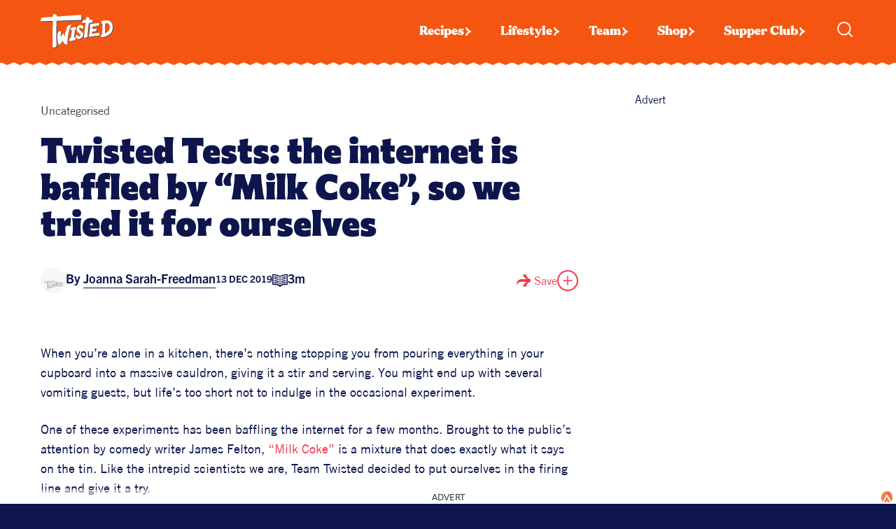

--- FILE ---
content_type: text/html; charset=utf-8
request_url: https://twistedfood.co.uk/articles/uncategorized/the-internet-is-baffled-by-milk-coke-so-we-tried-it-for-ourselves-2
body_size: 21736
content:
<!DOCTYPE html><html lang="en" class="__variable_96e65d __variable_ac2a1f __variable_f55d32"><head><meta charSet="utf-8"/><meta name="viewport" content="width=device-width, initial-scale=1"/><link rel="preload" href="/_next/static/media/e12c7389971f5559-s.p.otf" as="font" crossorigin="" type="font/otf"/><link rel="stylesheet" href="/_next/static/css/bf3b86b17e5d0c56.css" data-precedence="next"/><link rel="stylesheet" href="/_next/static/css/a50a779f63440dab.css" data-precedence="next"/><link rel="stylesheet" href="/_next/static/css/36f53d077a36ab7c.css" data-precedence="next"/><link rel="stylesheet" href="/_next/static/css/4df78f2cd73d6b26.css" data-precedence="next"/><link rel="stylesheet" href="/_next/static/css/d7a3211ba9c4194f.css" data-precedence="next"/><link rel="stylesheet" href="/_next/static/css/385b70d7a895ca60.css" data-precedence="next"/><link rel="stylesheet" href="/_next/static/css/de43909f0e1ca889.css" data-precedence="next"/><link rel="stylesheet" href="/_next/static/css/7181930233746cef.css" data-precedence="next"/><link rel="stylesheet" href="/_next/static/css/f31497cdfe456b78.css" data-precedence="next"/><link rel="stylesheet" href="/_next/static/css/9483ccc4a96d4954.css" data-precedence="next"/><link rel="stylesheet" href="/_next/static/css/6e9083bee1b422f2.css" data-precedence="next"/><link rel="stylesheet" href="/_next/static/css/a6c321f1ece1ff86.css" data-precedence="next"/><link rel="stylesheet" href="/_next/static/css/fd2b59e46cd6b13b.css" data-precedence="next"/><link rel="preload" as="script" fetchPriority="low" href="/_next/static/chunks/webpack-f2ab61a703f4f6da.js"/><script src="/_next/static/chunks/52774a7f-90d50df27b60e96b.js" async=""></script><script src="/_next/static/chunks/fd9d1056-17b6e557681897cc.js" async=""></script><script src="/_next/static/chunks/8452-d6a602eb488ee93a.js" async=""></script><script src="/_next/static/chunks/2943-e082ebc26adfc220.js" async=""></script><script src="/_next/static/chunks/3047-d741584537ef8f7b.js" async=""></script><script src="/_next/static/chunks/9535-782675563faedcb7.js" async=""></script><script src="/_next/static/chunks/8815-2241ac0a9e4d67d3.js" async=""></script><script src="/_next/static/chunks/6167-c2e1139ec09eb8b2.js" async=""></script><script src="/_next/static/chunks/6711-11d5902dc30db28c.js" async=""></script><script src="/_next/static/chunks/3174-f72a03744c9d16d5.js" async=""></script><script src="/_next/static/chunks/7980-3eff5b77797e0d43.js" async=""></script><script src="/_next/static/chunks/8932-f2c375cae74e6dfe.js" async=""></script><script src="/_next/static/chunks/8284-e9d45bb868c8c09c.js" async=""></script><script src="/_next/static/chunks/789-2b0ff21419e62113.js" async=""></script><script src="/_next/static/chunks/15-5f8e88b2683f2d60.js" async=""></script><script src="/_next/static/chunks/4346-09985c0785d5e6c7.js" async=""></script><script src="/_next/static/chunks/4489-7b1d3528bff59acc.js" async=""></script><script src="/_next/static/chunks/7664-b4b7a46d87aee3ae.js" async=""></script><script src="/_next/static/chunks/5102-90b64fb1d57f9c36.js" async=""></script><script src="/_next/static/chunks/8631-0abf34de89c68a27.js" async=""></script><script src="/_next/static/chunks/1046-b1e320a18399e96c.js" async=""></script><script src="/_next/static/chunks/183-465958ce867a8376.js" async=""></script><script src="/_next/static/chunks/8406-f53e14b3a4607292.js" async=""></script><script src="/_next/static/chunks/main-app-29644164ae841de8.js" async=""></script><script src="/_next/static/chunks/app/global-error-898e900159ec0330.js" async=""></script><script src="/_next/static/chunks/ee560e2c-171d9f6b539107f5.js" async=""></script><script src="/_next/static/chunks/7562-9f6ccb54587821bc.js" async=""></script><script src="/_next/static/chunks/4843-c9b586fb9bbf678d.js" async=""></script><script src="/_next/static/chunks/8146-4acb9c567130dd53.js" async=""></script><script src="/_next/static/chunks/7122-4ced6230ae7424b8.js" async=""></script><script src="/_next/static/chunks/4300-fd514a1acd307b4f.js" async=""></script><script src="/_next/static/chunks/9416-1d5af5376fc5283b.js" async=""></script><script src="/_next/static/chunks/4855-d6d29e1db8356d05.js" async=""></script><script src="/_next/static/chunks/5190-1e8444cbc5f5c650.js" async=""></script><script src="/_next/static/chunks/1090-59709c7007951853.js" async=""></script><script src="/_next/static/chunks/8473-5e767adca82969e4.js" async=""></script><script src="/_next/static/chunks/app/layout-9073523bcc416cb5.js" async=""></script><script src="/_next/static/chunks/app/error-118cf413c1372b5e.js" async=""></script><script src="/_next/static/chunks/2239-67889e253b75ac77.js" async=""></script><script src="/_next/static/chunks/2482-d97ae5e0db480842.js" async=""></script><script src="/_next/static/chunks/3015-9505858b317c4328.js" async=""></script><script src="/_next/static/chunks/7434-41a52443719de4f9.js" async=""></script><script src="/_next/static/chunks/1659-e55426f4a6841bc9.js" async=""></script><script src="/_next/static/chunks/app/articles/%5B...slug%5D/page-d6bf57559b272e5a.js" async=""></script><link rel="preconnect" href="https://images.twistedfood.co.uk"/><link rel="preconnect" href="https://altura-advertising.s3.eu-west-2.amazonaws.com"/><link rel="preconnect" href="https://www.googletagmanager.com"/><link rel="preload" href="/fonts/TradeGothicLT.ttf" as="font" type="font/ttf" crossorigin="anonymous"/><link rel="preload" href="/fonts/CommissionerFlair-Regular.woff" as="font" type="font/woff" crossorigin="anonymous"/><link rel="preload" href="/fonts/TradeGothicLTBold.otf" as="font" type="font/otf" crossorigin="anonymous"/><link rel="dns-prefetch" href="//fonts.googleapis.com"/><link rel="preload" as="image" href="https://cdn.twistedfood.co.uk/2019/12/addf68e2-coca-cola-2099000_1920-e1576229673300.jpg?tr=w-1152,f-webp" imageSrcSet="https://cdn.twistedfood.co.uk/2019/12/addf68e2-coca-cola-2099000_1920-e1576229673300.jpg?tr=w-291,f-webp,q-80 291w, https://cdn.twistedfood.co.uk/2019/12/addf68e2-coca-cola-2099000_1920-e1576229673300.jpg?tr=w-328,f-webp,q-80 328w, https://cdn.twistedfood.co.uk/2019/12/addf68e2-coca-cola-2099000_1920-e1576229673300.jpg?tr=w-341,f-webp,q-80 341w, https://cdn.twistedfood.co.uk/2019/12/addf68e2-coca-cola-2099000_1920-e1576229673300.jpg?tr=w-355,f-webp,q-80 355w, https://cdn.twistedfood.co.uk/2019/12/addf68e2-coca-cola-2099000_1920-e1576229673300.jpg?tr=w-375,f-webp,q-80 375w, https://cdn.twistedfood.co.uk/2019/12/addf68e2-coca-cola-2099000_1920-e1576229673300.jpg?tr=w-391,f-webp,q-80 391w, https://cdn.twistedfood.co.uk/2019/12/addf68e2-coca-cola-2099000_1920-e1576229673300.jpg?tr=w-437,f-webp,q-80 437w, https://cdn.twistedfood.co.uk/2019/12/addf68e2-coca-cola-2099000_1920-e1576229673300.jpg?tr=w-546,f-webp,q-80 546w, https://cdn.twistedfood.co.uk/2019/12/addf68e2-coca-cola-2099000_1920-e1576229673300.jpg?tr=w-699,f-webp,q-80 699w, https://cdn.twistedfood.co.uk/2019/12/addf68e2-coca-cola-2099000_1920-e1576229673300.jpg?tr=w-820,f-webp,q-80 820w, https://cdn.twistedfood.co.uk/2019/12/addf68e2-coca-cola-2099000_1920-e1576229673300.jpg?tr=w-932,f-webp,q-80 932w, https://cdn.twistedfood.co.uk/2019/12/addf68e2-coca-cola-2099000_1920-e1576229673300.jpg?tr=w-1152,f-webp,q-80 1152w, https://cdn.twistedfood.co.uk/2019/12/addf68e2-coca-cola-2099000_1920-e1576229673300.jpg?tr=w-1536,f-webp,q-80 1536w" imageSizes="(min-width: 2560px) 1536px,
    (min-width: 1920px) 1152px,
    (min-width: 1366px) 820px,
    (min-width: 1024px) 932px,
    (min-width: 768px) 699px,
    (min-width: 600px) 546px,
    (min-width: 480px) 437px,
    (min-width: 430px) 391px,
    (min-width: 412px) 375px,
    (min-width: 390px) 355px,
    (min-width: 375px) 341px,
    (min-width: 360px) 328px,
    (min-width: 320px) 291px,
    291px" fetchPriority="high"/><title>Twisted Tests: The Internet Is Baffled By &quot;Milk Coke&quot;, So We Tried It For Ourselves</title><meta name="description" content="Made famous by British comedy writer James Felton, the mixture between full-fat Coca Cola and whole milk divided the room."/><meta name="fb:app_id" content="350747620164851"/><meta name="fb:pages" content="1045035215535674"/><link rel="canonical" href="https://twistedfood.co.uk/the-internet-is-baffled-by-milk-coke-so-we-tried-it-for-ourselves-2"/><meta property="og:title" content="The Internet Is Baffled By &quot;Milk Coke&quot;, So We Tried It For Ourselves"/><meta property="og:description" content="Made famous by British comedy writer James Felton, the mixture between full-fat Coca Cola and whole milk divided the room."/><meta property="og:url" content="https://twistedfood.co.uk/the-internet-is-baffled-by-milk-coke-so-we-tried-it-for-ourselves-2"/><meta property="og:site_name" content="TwistedFood"/><meta property="og:locale" content="en_gb"/><meta property="og:image" content="https://jungle-static.s3.us-west-1.amazonaws.com/2019/12/90dd40ed-milk-coke-collage.jpg"/><meta property="og:image" content="https://twistedfood.co.uk/image-twisted-placeholder.svg"/><meta property="og:type" content="website"/><meta name="twitter:card" content="summary_large_image"/><meta name="twitter:title" content="The Internet Is Baffled By &quot;Milk Coke&quot;, So We Tried It For Ourselves"/><meta name="twitter:description" content="Made famous by British comedy writer James Felton, the mixture between full-fat Coca Cola and whole milk divided the room."/><meta name="twitter:image" content="https://jungle-static.s3.us-west-1.amazonaws.com/2019/12/90dd40ed-milk-coke-collage.jpg"/><meta name="twitter:image" content="https://twistedfood.co.uk/image-twisted-placeholder.svg"/><link rel="icon" href="/favicon.ico" type="image/x-icon" sizes="642x526"/><meta name="next-size-adjust"/><style>
            * { box-sizing: border-box; }
            html { background: #0d154c; scroll-behavior: smooth; font-display: swap; }
            body { margin: 0; background: #fff; font-family: system-ui, -apple-system, BlinkMacSystemFont, 'Segoe UI', Roboto, sans-serif; line-height: 1.6; color: #333; }
            header { position: relative; z-index: 100; }
            nav { display: flex; align-items: center; }
            .logo { display: block; max-width: 200px; height: auto; }
            main { min-height: 50vh; }
            h1, h2, h3, h4, h5, h6 { margin: 0 0 1rem 0; line-height: 1.2; }
            button, a { width: auto; height: auto; text-decoration: none; cursor: pointer; }
            button:focus, a:focus { outline: 2px solid #f45611; outline-offset: 2px; }
            img { max-width: 100%; height: auto; display: block; }
            .loading { opacity: 0.7; }
            @media (max-width: 768px) { body { font-size: 14px; } }
            .defer-load { display: none; }
          </style><script src="/_next/static/chunks/polyfills-42372ed130431b0a.js" noModule=""></script></head><body><div data-rht-toaster="" style="position:fixed;z-index:9999;top:16px;left:16px;right:16px;bottom:16px;pointer-events:none"></div><nav id="header" class="style_navbar__jlP1d"><div class="style_header__670YL"><div class="style_header__decoration__9ln4U"><div class="style_decoration__inner__BN93c"><svg xmlns="http://www.w3.org/2000/svg" width="1341.383" height="5.083" viewBox="0 0 1341.383 5.083" class="decoration__item image--cover"><g id="Group_6" data-name="Group 6" transform="translate(-181.808 1676.542)"><path id="Intersection_1" data-name="Intersection 1" d="M1322.7,2H1342l-9.648,4Zm-19.287,0H1322.7l-9.642,4Zm-19.284,0h19.284l-9.643,4Zm-19.28,0h19.28l-9.639,4Zm-19.284,0h19.284l-9.642,4Zm-19.283,0h19.283l-9.642,4Zm-18.781.207L1198.351,6,1188.7,2h37.581l-9.639,4ZM1169.411,2H1188.7l-9.642,4Zm-19.283,0h19.283l-9.643,4Zm-19.28,0h19.28l-9.639,4Zm-19.284,0h19.284l-9.641,4Zm-19.282,0h19.282l-9.642,4Zm-18.782.207L1064.352,6,1054.7,2h37.583l-9.641,4ZM1035.412,2H1054.7l-9.642,4Zm-19.284,0h19.284l-9.643,4Zm-19.28,0h19.28l-9.639,4ZM977.564,2h19.284l-9.641,4ZM958.282,2h19.282l-9.642,4ZM939.5,2.207,930.351,6,920.7,2h37.582l-9.64,4ZM901.412,2H920.7l-9.642,4ZM882.128,2h19.284l-9.643,4Zm-19.28,0h19.28l-9.639,4ZM843.564,2h19.284l-9.641,4ZM824.282,2h19.282l-9.642,4ZM805.5,2.207,796.352,6,786.7,2h37.582l-9.641,4ZM767.412,2H786.7l-9.642,4ZM748.128,2h19.284l-9.643,4ZM728.849,2h19.279l-9.639,4ZM709.564,2h19.285l-9.642,4ZM690.282,2h19.282l-9.641,4ZM671.5,2.207,662.351,6,652.7,2h37.581l-9.64,4ZM633.412,2H652.7l-9.643,4ZM614.129,2h19.283l-9.643,4ZM594.848,2h19.281l-9.64,4ZM575.564,2h19.284l-9.641,4ZM556.282,2h19.282l-9.642,4ZM537.5,2.207,528.351,6,518.7,2h37.582l-9.64,4ZM499.412,2H518.7l-9.642,4ZM480.128,2h19.284l-9.643,4ZM460.849,2h19.279l-9.638,4ZM441.564,2h19.284l-9.642,4ZM422.282,2h19.283l-9.642,4ZM403.5,2.207,394.351,6,384.7,2h37.581l-9.64,4ZM365.412,2H384.7l-9.642,4ZM346.128,2h19.283l-9.643,4ZM326.848,2h19.281l-9.64,4ZM307.564,2h19.283l-9.64,4ZM288.283,2h19.282l-9.643,4ZM269.5,2.207,260.352,6,250.7,2h37.583l-9.641,4ZM231.413,2H250.7l-9.642,4ZM212.128,2h19.284l-9.643,4Zm-19.28,0h19.28l-9.639,4ZM173.564,2h19.284l-9.642,4ZM154.282,2h19.283l-9.642,4ZM135.5,2.207,126.351,6,116.7,2h37.581l-9.639,4ZM97.411,2H116.7l-9.642,4ZM78.128,2H97.411L87.769,6ZM58.848,2h19.28l-9.64,4ZM39.564,2H58.848L49.208,6ZM20.282,2H39.564L29.922,6ZM1,2H20.282L10.642,6Z" transform="translate(181 -1678)" fill="#f45611"></path><g id="Group_5" data-name="Group 5" transform="translate(0 -86)"><g id="Group_1" data-name="Group 1" transform="translate(-3646.495 -4706.495)"><path id="decoration-link-underline" d="M4.7,4.7l9.642,4,9.64-4,9.64,4,9.642-4,9.643,4,9.641-4,9.641,4,9.639-4,9.641,4,9.643-4,9.646,4,9.642-4,9.651,4,9.649-4" transform="translate(3823.795 3111.795)" fill="none" stroke="#fff" stroke-width="1"></path><path id="decoration-link-underline-2" data-name="decoration-link-underline" d="M4.7,4.7l9.642,4,9.64-4,9.64,4,9.642-4,9.643,4,9.641-4,9.641,4,9.639-4,9.641,4,9.643-4,9.646,4,9.642-4,9.651,4,9.649-4" transform="translate(3957.795 3111.795)" fill="none" stroke="#fff" stroke-width="1"></path></g><g id="Group_1-2" data-name="Group 1" transform="translate(-3110.495 -4706.495)"><path id="decoration-link-underline-3" data-name="decoration-link-underline" d="M4.7,4.7l9.642,4,9.64-4,9.64,4,9.642-4,9.643,4,9.641-4,9.641,4,9.639-4,9.641,4,9.643-4,9.646,4,9.642-4,9.651,4,9.649-4" transform="translate(3823.795 3111.795)" fill="none" stroke="#fff" stroke-width="1"></path><path id="decoration-link-underline-4" data-name="decoration-link-underline" d="M4.7,4.7l9.642,4,9.64-4,9.64,4,9.642-4,9.643,4,9.641-4,9.641,4,9.639-4,9.641,4,9.643-4,9.646,4,9.642-4,9.651,4,9.649-4" transform="translate(3957.795 3111.795)" fill="none" stroke="#fff" stroke-width="1"></path></g><g id="Group_1-3" data-name="Group 1" transform="translate(-3378.495 -4706.495)"><path id="decoration-link-underline-5" data-name="decoration-link-underline" d="M4.7,4.7l9.642,4,9.64-4,9.64,4,9.642-4,9.643,4,9.641-4,9.641,4,9.639-4,9.641,4,9.643-4,9.646,4,9.642-4,9.651,4,9.649-4" transform="translate(3823.795 3111.795)" fill="none" stroke="#fff" stroke-width="1"></path><path id="decoration-link-underline-6" data-name="decoration-link-underline" d="M4.7,4.7l9.642,4,9.64-4,9.64,4,9.642-4,9.643,4,9.641-4,9.641,4,9.639-4,9.641,4,9.643-4,9.646,4,9.642-4,9.651,4,9.649-4" transform="translate(3957.795 3111.795)" fill="none" stroke="#fff" stroke-width="1"></path></g><g id="Group_1-4" data-name="Group 1" transform="translate(-2842.495 -4706.495)"><path id="decoration-link-underline-7" data-name="decoration-link-underline" d="M4.7,4.7l9.642,4,9.64-4,9.64,4,9.642-4,9.643,4,9.641-4,9.641,4,9.639-4,9.641,4,9.643-4,9.646,4,9.642-4,9.651,4,9.649-4" transform="translate(3823.795 3111.795)" fill="none" stroke="#fff" stroke-width="1"></path><path id="decoration-link-underline-8" data-name="decoration-link-underline" d="M4.7,4.7l9.642,4,9.64-4,9.64,4,9.642-4,9.643,4,9.641-4,9.641,4,9.639-4,9.641,4,9.643-4,9.646,4,9.642-4,9.651,4,9.649-4" transform="translate(3957.795 3111.795)" fill="none" stroke="#fff" stroke-width="1"></path></g><g id="Group_1-5" data-name="Group 1" transform="translate(-2574.495 -4706.495)"><path id="decoration-link-underline-9" data-name="decoration-link-underline" d="M4.7,4.7l9.642,4,9.64-4,9.64,4,9.642-4,9.643,4,9.641-4,9.641,4,9.639-4,9.641,4,9.643-4,9.646,4,9.642-4,9.651,4,9.649-4" transform="translate(3823.795 3111.795)" fill="none" stroke="#fff" stroke-width="1"></path><path id="decoration-link-underline-10" data-name="decoration-link-underline" d="M4.7,4.7l9.642,4,9.64-4,9.64,4,9.642-4,9.643,4,9.641-4,9.641,4,9.639-4,9.641,4,9.643-4,9.646,4,9.642-4,9.651,4,9.649-4" transform="translate(3957.795 3111.795)" fill="none" stroke="#fff" stroke-width="1"></path></g></g></g></svg></div></div><div class="style_header__logo__SAHvt"><a class="style_logo__link__PmBC_" aria-label="Twisted Logo" href="/"><img alt="Twisted Logo" loading="lazy" width="104" height="50" decoding="async" data-nimg="1" style="color:transparent" srcSet="/whiteTwistedLogo.svg?tr=w-120 1x, /whiteTwistedLogo.svg?tr=w-250 2x" src="/whiteTwistedLogo.svg?tr=w-250"/></a></div><div class="style_header__links__Eooa_"><div><div class="style_link__item__D_bDk style_link__item--nested__74rxg style_text__iS795"><a class="style_item__label__w71Xv" aria-label="Recipes" href="/recipes">Recipes<div class="style_item__icon__0oAVT"><img alt="play icon" loading="lazy" decoding="async" data-nimg="fill" class="icon__element image--contain" style="position:absolute;height:100%;width:100%;left:0;top:0;right:0;bottom:0;color:transparent" sizes="100%" srcSet="/playIcon.svg?tr=w-16 16w, /playIcon.svg?tr=w-24 24w, /playIcon.svg?tr=w-36 36w, /playIcon.svg?tr=w-48 48w, /playIcon.svg?tr=w-55 55w, /playIcon.svg?tr=w-96 96w, /playIcon.svg?tr=w-120 120w, /playIcon.svg?tr=w-128 128w, /playIcon.svg?tr=w-250 250w, /playIcon.svg?tr=w-256 256w, /playIcon.svg?tr=w-320 320w, /playIcon.svg?tr=w-360 360w, /playIcon.svg?tr=w-375 375w, /playIcon.svg?tr=w-384 384w, /playIcon.svg?tr=w-390 390w, /playIcon.svg?tr=w-400 400w, /playIcon.svg?tr=w-412 412w, /playIcon.svg?tr=w-430 430w, /playIcon.svg?tr=w-480 480w, /playIcon.svg?tr=w-600 600w, /playIcon.svg?tr=w-768 768w, /playIcon.svg?tr=w-1024 1024w, /playIcon.svg?tr=w-1366 1366w, /playIcon.svg?tr=w-1920 1920w, /playIcon.svg?tr=w-2560 2560w" src="/playIcon.svg?tr=w-2560"/></div></a><div class="style_link__sublinks__xOkdV"><div class="style_sublinks__decoration__qSXVK"><svg xmlns="http://www.w3.org/2000/svg" width="1341.499" height="5.501" viewBox="0 0 1341.499 5.501" class="link__icon image--cover"><g id="Group_3" data-name="Group 3" transform="translate(-181.5 1590.001)"><path id="Subtraction_1" data-name="Subtraction 1" d="M1341.5,7.5H.5V2H1l9.642,4,9.636-4H10.715l9.567,0h0l9.64,4,9.637-4H30.136l9.427,0h0l9.644,4,9.636-4H49.559l9.289,0h0l9.64,4,9.635-4H68.981l9.147,0h0l9.641,4,9.638-4h-9l9.009,0h0l9.647,4L116.7,2h-8.872L116.7,2l9.648,4L135.5,2.207,144.643,6l9.634-4h-8.143l8.148,0h0l9.641,4,9.637-4h-8.453l8.458,0h0l9.643,4,9.637-4H184.53l8.319,0h0l9.641,4,9.634-4h-8.172l8.177,0h0l9.641,4,9.639-4h-8.035l8.039,0h0l9.645,4L250.7,2h-7.9l7.9,0,9.65,4L269.5,2.207,278.642,6l9.636-4h-7.224l7.228,0h0l9.639,4,9.638-4h-7.482l7.487,0h0l9.644,4,9.635-4H319.5l7.348,0h0l9.641,4,9.635-4h-7.2l7.207,0h0l9.641,4,9.638-4h-7.064l7.069,0h0l9.647,4L384.7,2H377.77L384.7,2l9.648,4L403.5,2.207,412.642,6l9.635-4h-6.3l6.309,0h0l9.641,4,9.637-4h-6.512l6.517,0h0l9.643,4,9.637-4h-6.373l6.378,0h0l9.641,4,9.633-4h-6.232l6.236,0h0l9.642,4,9.638-4h-6.094l6.1,0h0l9.647,4L518.7,2h-5.96L518.7,2l9.648,4L537.5,2.207,546.642,6l9.635-4H550.6l5.685,0h0l9.64,4,9.637-4h-5.541l5.546,0h0l9.644,4,9.636-4h-5.4l5.407,0h0l9.641,4,9.635-4h-5.262l5.266,0h0l9.641,4,9.638-4h-5.123l5.128,0h0l9.646,4L652.7,2l-4.99,0L652.7,2l9.647,4L671.5,2.207,680.642,6l9.635-4h-4.464l4.469,0h0l9.641,4,9.636-4h-4.571l4.576,0h0l9.644,4,9.637-4h-4.432l4.437,0h0l9.64,4,9.634-4h-4.291l4.3,0h0l9.642,4,9.638-4h-4.153l4.157,0h0l9.646,4L786.7,2l-4.018,0L786.7,2l9.648,4L805.5,2.207,814.641,6l9.636-4h-3.545l3.549,0h0l9.64,4,9.637-4h-3.6l3.605,0h0l9.644,4,9.636-4h-3.462l3.466,0h0l9.641,4,9.634-4H878.8l3.326,0h0l9.641,4,9.639-4h-3.182l3.187,0h0l9.647,4L920.7,2l-3.048,0L920.7,2l9.647,4L939.5,2.207,948.642,6l9.635-4h-2.625l2.629,0h0l9.64,4,9.637-4h-2.63l2.635,0h0l9.644,4,9.636-4h-2.491l2.5,0h0l9.641,4,9.634-4h-2.351l2.355,0h0l9.642,4,9.638-4H1033.2l2.216,0h0l9.646,4,9.642-4-2.077,0,2.081,0,9.648,4,9.148-3.793L1082.641,6l9.636-4h-1.705l1.71,0h0l9.64,4,9.637-4h-1.66l1.664,0h0l9.644,4,9.636-4h-1.521l1.525,0h0l9.641,4,9.634-4h-1.381l1.385,0h0l9.641,4,9.638-4h-1.241l1.245,0h0l9.647,4,9.642-4-1.107,0,1.111,0,9.646,4,9.149-3.793L1216.643,6l9.634-4h-.786l.79,0h0l9.641,4,9.637-4h-.69l.694,0h0l9.643,4,9.637-4h-.55l.555,0h0l9.641,4,9.639-4,9.642,4,9.642-4,9.646,4,9.637-4h-.131l.136,0h.005l9.647,4,9.149-3.793V7.5Z" transform="translate(181 -1592)" fill="#f45611"></path><path id="Intersection_1" data-name="Intersection 1" d="M1322.7,2H1342l-9.648,4Zm-19.287,0H1322.7l-9.642,4Zm-19.284,0h19.284l-9.643,4Zm-19.28,0h19.28l-9.639,4Zm-19.284,0h19.284l-9.642,4Zm-19.283,0h19.283l-9.642,4Zm-18.781.207L1198.351,6,1188.7,2h37.581l-9.639,4ZM1169.411,2H1188.7l-9.642,4Zm-19.283,0h19.283l-9.643,4Zm-19.28,0h19.28l-9.639,4Zm-19.284,0h19.284l-9.641,4Zm-19.282,0h19.282l-9.642,4Zm-18.782.207L1064.352,6,1054.7,2h37.583l-9.641,4ZM1035.412,2H1054.7l-9.642,4Zm-19.284,0h19.284l-9.643,4Zm-19.28,0h19.28l-9.639,4ZM977.564,2h19.284l-9.641,4ZM958.282,2h19.282l-9.642,4ZM939.5,2.207,930.351,6,920.7,2h37.582l-9.64,4ZM901.412,2H920.7l-9.642,4ZM882.128,2h19.284l-9.643,4Zm-19.28,0h19.28l-9.639,4ZM843.564,2h19.284l-9.641,4ZM824.282,2h19.282l-9.642,4ZM805.5,2.207,796.352,6,786.7,2h37.582l-9.641,4ZM767.412,2H786.7l-9.642,4ZM748.128,2h19.284l-9.643,4ZM728.849,2h19.279l-9.639,4ZM709.564,2h19.285l-9.642,4ZM690.282,2h19.282l-9.641,4ZM671.5,2.207,662.351,6,652.7,2h37.581l-9.64,4ZM633.412,2H652.7l-9.643,4ZM614.129,2h19.283l-9.643,4ZM594.848,2h19.281l-9.64,4ZM575.564,2h19.284l-9.641,4ZM556.282,2h19.282l-9.642,4ZM537.5,2.207,528.351,6,518.7,2h37.582l-9.64,4ZM499.412,2H518.7l-9.642,4ZM480.128,2h19.284l-9.643,4ZM460.849,2h19.279l-9.638,4ZM441.564,2h19.284l-9.642,4ZM422.282,2h19.283l-9.642,4ZM403.5,2.207,394.351,6,384.7,2h37.581l-9.64,4ZM365.412,2H384.7l-9.642,4ZM346.128,2h19.283l-9.643,4ZM326.848,2h19.281l-9.64,4ZM307.564,2h19.283l-9.64,4ZM288.283,2h19.282l-9.643,4ZM269.5,2.207,260.352,6,250.7,2h37.583l-9.641,4ZM231.413,2H250.7l-9.642,4ZM212.128,2h19.284l-9.643,4Zm-19.28,0h19.28l-9.639,4ZM173.564,2h19.284l-9.642,4ZM154.282,2h19.283l-9.642,4ZM135.5,2.207,126.351,6,116.7,2h37.581l-9.639,4ZM97.411,2H116.7l-9.642,4ZM78.128,2H97.411L87.769,6ZM58.848,2h19.28l-9.64,4ZM39.564,2H58.848L49.208,6ZM20.282,2H39.564L29.922,6ZM1,2H20.282L10.642,6Z" transform="translate(181 -1592)" fill="#fff"></path></g></svg></div><a class="style_sublinks__item__ckvQy" aria-label="Breakfast" href="/recipes/category/breakfast"><span class="style_item__label__w71Xv">Breakfast</span></a><a class="style_sublinks__item__ckvQy" aria-label="Sandwiches" href="/recipes/category/sandwiches"><span class="style_item__label__w71Xv">Sandwiches</span></a><a class="style_sublinks__item__ckvQy" aria-label="Chicken" href="/recipes/category/chicken"><span class="style_item__label__w71Xv">Chicken</span></a><a class="style_sublinks__item__ckvQy" aria-label="Vegetarian" href="/recipes/category/vegetarian"><span class="style_item__label__w71Xv">Vegetarian</span></a><a class="style_sublinks__item__ckvQy" aria-label="Twisted Green" href="/recipes/category/twisted-green"><span class="style_item__label__w71Xv">Twisted Green</span></a><a class="style_sublinks__item__ckvQy" aria-label="Spicy" href="/recipes/category/spicy"><span class="style_item__label__w71Xv">Spicy</span></a><a class="style_sublinks__item__ckvQy" aria-label="Pasta" href="/recipes/category/pasta"><span class="style_item__label__w71Xv">Pasta</span></a><a class="style_sublinks__item__ckvQy" aria-label="Dessert" href="/recipes/category/dessert"><span class="style_item__label__w71Xv">Dessert</span></a><a class="style_sublinks__item__ckvQy" aria-label="Cocktails" href="/recipes/category/cocktails"><span class="style_item__label__w71Xv">Cocktails</span></a><a class="style_sublinks__item__ckvQy" aria-label="All Recipes" href="/recipes"><span class="style_item__label__w71Xv">All Recipes</span></a></div></div></div><div><div class="style_link__item__D_bDk style_link__item--nested__74rxg style_text__iS795"><a class="style_item__label__w71Xv" aria-label="Lifestyle" href="/articles">Lifestyle<div class="style_item__icon__0oAVT"><img alt="play icon" loading="lazy" decoding="async" data-nimg="fill" class="icon__element image--contain" style="position:absolute;height:100%;width:100%;left:0;top:0;right:0;bottom:0;color:transparent" sizes="100%" srcSet="/playIcon.svg?tr=w-16 16w, /playIcon.svg?tr=w-24 24w, /playIcon.svg?tr=w-36 36w, /playIcon.svg?tr=w-48 48w, /playIcon.svg?tr=w-55 55w, /playIcon.svg?tr=w-96 96w, /playIcon.svg?tr=w-120 120w, /playIcon.svg?tr=w-128 128w, /playIcon.svg?tr=w-250 250w, /playIcon.svg?tr=w-256 256w, /playIcon.svg?tr=w-320 320w, /playIcon.svg?tr=w-360 360w, /playIcon.svg?tr=w-375 375w, /playIcon.svg?tr=w-384 384w, /playIcon.svg?tr=w-390 390w, /playIcon.svg?tr=w-400 400w, /playIcon.svg?tr=w-412 412w, /playIcon.svg?tr=w-430 430w, /playIcon.svg?tr=w-480 480w, /playIcon.svg?tr=w-600 600w, /playIcon.svg?tr=w-768 768w, /playIcon.svg?tr=w-1024 1024w, /playIcon.svg?tr=w-1366 1366w, /playIcon.svg?tr=w-1920 1920w, /playIcon.svg?tr=w-2560 2560w" src="/playIcon.svg?tr=w-2560"/></div></a><div class="style_item__decoration__OS_5l"><div class="style_decoration__inner__BN93c"></div></div><div class="style_link__sublinks__xOkdV"><div class="style_sublinks__decoration__qSXVK"><svg xmlns="http://www.w3.org/2000/svg" width="1341.499" height="5.501" viewBox="0 0 1341.499 5.501" class="link__icon image--cover"><g id="Group_3" data-name="Group 3" transform="translate(-181.5 1590.001)"><path id="Subtraction_1" data-name="Subtraction 1" d="M1341.5,7.5H.5V2H1l9.642,4,9.636-4H10.715l9.567,0h0l9.64,4,9.637-4H30.136l9.427,0h0l9.644,4,9.636-4H49.559l9.289,0h0l9.64,4,9.635-4H68.981l9.147,0h0l9.641,4,9.638-4h-9l9.009,0h0l9.647,4L116.7,2h-8.872L116.7,2l9.648,4L135.5,2.207,144.643,6l9.634-4h-8.143l8.148,0h0l9.641,4,9.637-4h-8.453l8.458,0h0l9.643,4,9.637-4H184.53l8.319,0h0l9.641,4,9.634-4h-8.172l8.177,0h0l9.641,4,9.639-4h-8.035l8.039,0h0l9.645,4L250.7,2h-7.9l7.9,0,9.65,4L269.5,2.207,278.642,6l9.636-4h-7.224l7.228,0h0l9.639,4,9.638-4h-7.482l7.487,0h0l9.644,4,9.635-4H319.5l7.348,0h0l9.641,4,9.635-4h-7.2l7.207,0h0l9.641,4,9.638-4h-7.064l7.069,0h0l9.647,4L384.7,2H377.77L384.7,2l9.648,4L403.5,2.207,412.642,6l9.635-4h-6.3l6.309,0h0l9.641,4,9.637-4h-6.512l6.517,0h0l9.643,4,9.637-4h-6.373l6.378,0h0l9.641,4,9.633-4h-6.232l6.236,0h0l9.642,4,9.638-4h-6.094l6.1,0h0l9.647,4L518.7,2h-5.96L518.7,2l9.648,4L537.5,2.207,546.642,6l9.635-4H550.6l5.685,0h0l9.64,4,9.637-4h-5.541l5.546,0h0l9.644,4,9.636-4h-5.4l5.407,0h0l9.641,4,9.635-4h-5.262l5.266,0h0l9.641,4,9.638-4h-5.123l5.128,0h0l9.646,4L652.7,2l-4.99,0L652.7,2l9.647,4L671.5,2.207,680.642,6l9.635-4h-4.464l4.469,0h0l9.641,4,9.636-4h-4.571l4.576,0h0l9.644,4,9.637-4h-4.432l4.437,0h0l9.64,4,9.634-4h-4.291l4.3,0h0l9.642,4,9.638-4h-4.153l4.157,0h0l9.646,4L786.7,2l-4.018,0L786.7,2l9.648,4L805.5,2.207,814.641,6l9.636-4h-3.545l3.549,0h0l9.64,4,9.637-4h-3.6l3.605,0h0l9.644,4,9.636-4h-3.462l3.466,0h0l9.641,4,9.634-4H878.8l3.326,0h0l9.641,4,9.639-4h-3.182l3.187,0h0l9.647,4L920.7,2l-3.048,0L920.7,2l9.647,4L939.5,2.207,948.642,6l9.635-4h-2.625l2.629,0h0l9.64,4,9.637-4h-2.63l2.635,0h0l9.644,4,9.636-4h-2.491l2.5,0h0l9.641,4,9.634-4h-2.351l2.355,0h0l9.642,4,9.638-4H1033.2l2.216,0h0l9.646,4,9.642-4-2.077,0,2.081,0,9.648,4,9.148-3.793L1082.641,6l9.636-4h-1.705l1.71,0h0l9.64,4,9.637-4h-1.66l1.664,0h0l9.644,4,9.636-4h-1.521l1.525,0h0l9.641,4,9.634-4h-1.381l1.385,0h0l9.641,4,9.638-4h-1.241l1.245,0h0l9.647,4,9.642-4-1.107,0,1.111,0,9.646,4,9.149-3.793L1216.643,6l9.634-4h-.786l.79,0h0l9.641,4,9.637-4h-.69l.694,0h0l9.643,4,9.637-4h-.55l.555,0h0l9.641,4,9.639-4,9.642,4,9.642-4,9.646,4,9.637-4h-.131l.136,0h.005l9.647,4,9.149-3.793V7.5Z" transform="translate(181 -1592)" fill="#f45611"></path><path id="Intersection_1" data-name="Intersection 1" d="M1322.7,2H1342l-9.648,4Zm-19.287,0H1322.7l-9.642,4Zm-19.284,0h19.284l-9.643,4Zm-19.28,0h19.28l-9.639,4Zm-19.284,0h19.284l-9.642,4Zm-19.283,0h19.283l-9.642,4Zm-18.781.207L1198.351,6,1188.7,2h37.581l-9.639,4ZM1169.411,2H1188.7l-9.642,4Zm-19.283,0h19.283l-9.643,4Zm-19.28,0h19.28l-9.639,4Zm-19.284,0h19.284l-9.641,4Zm-19.282,0h19.282l-9.642,4Zm-18.782.207L1064.352,6,1054.7,2h37.583l-9.641,4ZM1035.412,2H1054.7l-9.642,4Zm-19.284,0h19.284l-9.643,4Zm-19.28,0h19.28l-9.639,4ZM977.564,2h19.284l-9.641,4ZM958.282,2h19.282l-9.642,4ZM939.5,2.207,930.351,6,920.7,2h37.582l-9.64,4ZM901.412,2H920.7l-9.642,4ZM882.128,2h19.284l-9.643,4Zm-19.28,0h19.28l-9.639,4ZM843.564,2h19.284l-9.641,4ZM824.282,2h19.282l-9.642,4ZM805.5,2.207,796.352,6,786.7,2h37.582l-9.641,4ZM767.412,2H786.7l-9.642,4ZM748.128,2h19.284l-9.643,4ZM728.849,2h19.279l-9.639,4ZM709.564,2h19.285l-9.642,4ZM690.282,2h19.282l-9.641,4ZM671.5,2.207,662.351,6,652.7,2h37.581l-9.64,4ZM633.412,2H652.7l-9.643,4ZM614.129,2h19.283l-9.643,4ZM594.848,2h19.281l-9.64,4ZM575.564,2h19.284l-9.641,4ZM556.282,2h19.282l-9.642,4ZM537.5,2.207,528.351,6,518.7,2h37.582l-9.64,4ZM499.412,2H518.7l-9.642,4ZM480.128,2h19.284l-9.643,4ZM460.849,2h19.279l-9.638,4ZM441.564,2h19.284l-9.642,4ZM422.282,2h19.283l-9.642,4ZM403.5,2.207,394.351,6,384.7,2h37.581l-9.64,4ZM365.412,2H384.7l-9.642,4ZM346.128,2h19.283l-9.643,4ZM326.848,2h19.281l-9.64,4ZM307.564,2h19.283l-9.64,4ZM288.283,2h19.282l-9.643,4ZM269.5,2.207,260.352,6,250.7,2h37.583l-9.641,4ZM231.413,2H250.7l-9.642,4ZM212.128,2h19.284l-9.643,4Zm-19.28,0h19.28l-9.639,4ZM173.564,2h19.284l-9.642,4ZM154.282,2h19.283l-9.642,4ZM135.5,2.207,126.351,6,116.7,2h37.581l-9.639,4ZM97.411,2H116.7l-9.642,4ZM78.128,2H97.411L87.769,6ZM58.848,2h19.28l-9.64,4ZM39.564,2H58.848L49.208,6ZM20.282,2H39.564L29.922,6ZM1,2H20.282L10.642,6Z" transform="translate(181 -1592)" fill="#fff"></path></g></svg></div><a class="style_sublinks__item__ckvQy" aria-label="Trending" href="/articles/category/trending"><span class="style_item__label__w71Xv">Trending</span></a><a class="style_sublinks__item__ckvQy" aria-label="Features" href="/articles/category/features"><span class="style_item__label__w71Xv">Features</span></a><a class="style_sublinks__item__ckvQy" aria-label="Opinion" href="/articles/category/opinion"><span class="style_item__label__w71Xv">Opinion</span></a><a class="style_sublinks__item__ckvQy" aria-label="Interviews" href="/articles/category/interview"><span class="style_item__label__w71Xv">Interviews</span></a><a class="style_sublinks__item__ckvQy" aria-label="News" href="/articles/category/news"><span class="style_item__label__w71Xv">News</span></a><a class="style_sublinks__item__ckvQy" aria-label="All Lifestyle" href="/articles"><span class="style_item__label__w71Xv">All Lifestyle</span></a></div></div></div><div><div class="style_link__item__D_bDk style_link__item--nested__74rxg style_text__iS795"><a class="style_item__label__w71Xv" aria-label="Team" href="/team">Team<div class="style_item__icon__0oAVT"><img alt="play icon" loading="lazy" decoding="async" data-nimg="fill" class="icon__element image--contain" style="position:absolute;height:100%;width:100%;left:0;top:0;right:0;bottom:0;color:transparent" sizes="100%" srcSet="/playIcon.svg?tr=w-16 16w, /playIcon.svg?tr=w-24 24w, /playIcon.svg?tr=w-36 36w, /playIcon.svg?tr=w-48 48w, /playIcon.svg?tr=w-55 55w, /playIcon.svg?tr=w-96 96w, /playIcon.svg?tr=w-120 120w, /playIcon.svg?tr=w-128 128w, /playIcon.svg?tr=w-250 250w, /playIcon.svg?tr=w-256 256w, /playIcon.svg?tr=w-320 320w, /playIcon.svg?tr=w-360 360w, /playIcon.svg?tr=w-375 375w, /playIcon.svg?tr=w-384 384w, /playIcon.svg?tr=w-390 390w, /playIcon.svg?tr=w-400 400w, /playIcon.svg?tr=w-412 412w, /playIcon.svg?tr=w-430 430w, /playIcon.svg?tr=w-480 480w, /playIcon.svg?tr=w-600 600w, /playIcon.svg?tr=w-768 768w, /playIcon.svg?tr=w-1024 1024w, /playIcon.svg?tr=w-1366 1366w, /playIcon.svg?tr=w-1920 1920w, /playIcon.svg?tr=w-2560 2560w" src="/playIcon.svg?tr=w-2560"/></div></a></div></div><div><div class="style_link__item__D_bDk style_link__item--nested__74rxg style_text__iS795"><a class="style_item__label__w71Xv" aria-label="Shop" href="/shop">Shop<div class="style_item__icon__0oAVT"><img alt="play icon" loading="lazy" decoding="async" data-nimg="fill" class="icon__element image--contain" style="position:absolute;height:100%;width:100%;left:0;top:0;right:0;bottom:0;color:transparent" sizes="100%" srcSet="/playIcon.svg?tr=w-16 16w, /playIcon.svg?tr=w-24 24w, /playIcon.svg?tr=w-36 36w, /playIcon.svg?tr=w-48 48w, /playIcon.svg?tr=w-55 55w, /playIcon.svg?tr=w-96 96w, /playIcon.svg?tr=w-120 120w, /playIcon.svg?tr=w-128 128w, /playIcon.svg?tr=w-250 250w, /playIcon.svg?tr=w-256 256w, /playIcon.svg?tr=w-320 320w, /playIcon.svg?tr=w-360 360w, /playIcon.svg?tr=w-375 375w, /playIcon.svg?tr=w-384 384w, /playIcon.svg?tr=w-390 390w, /playIcon.svg?tr=w-400 400w, /playIcon.svg?tr=w-412 412w, /playIcon.svg?tr=w-430 430w, /playIcon.svg?tr=w-480 480w, /playIcon.svg?tr=w-600 600w, /playIcon.svg?tr=w-768 768w, /playIcon.svg?tr=w-1024 1024w, /playIcon.svg?tr=w-1366 1366w, /playIcon.svg?tr=w-1920 1920w, /playIcon.svg?tr=w-2560 2560w" src="/playIcon.svg?tr=w-2560"/></div></a><div class="style_link__sublinks__xOkdV"><div class="style_sublinks__decoration__qSXVK"><svg xmlns="http://www.w3.org/2000/svg" width="1341.499" height="5.501" viewBox="0 0 1341.499 5.501" class="link__icon image--cover"><g id="Group_3" data-name="Group 3" transform="translate(-181.5 1590.001)"><path id="Subtraction_1" data-name="Subtraction 1" d="M1341.5,7.5H.5V2H1l9.642,4,9.636-4H10.715l9.567,0h0l9.64,4,9.637-4H30.136l9.427,0h0l9.644,4,9.636-4H49.559l9.289,0h0l9.64,4,9.635-4H68.981l9.147,0h0l9.641,4,9.638-4h-9l9.009,0h0l9.647,4L116.7,2h-8.872L116.7,2l9.648,4L135.5,2.207,144.643,6l9.634-4h-8.143l8.148,0h0l9.641,4,9.637-4h-8.453l8.458,0h0l9.643,4,9.637-4H184.53l8.319,0h0l9.641,4,9.634-4h-8.172l8.177,0h0l9.641,4,9.639-4h-8.035l8.039,0h0l9.645,4L250.7,2h-7.9l7.9,0,9.65,4L269.5,2.207,278.642,6l9.636-4h-7.224l7.228,0h0l9.639,4,9.638-4h-7.482l7.487,0h0l9.644,4,9.635-4H319.5l7.348,0h0l9.641,4,9.635-4h-7.2l7.207,0h0l9.641,4,9.638-4h-7.064l7.069,0h0l9.647,4L384.7,2H377.77L384.7,2l9.648,4L403.5,2.207,412.642,6l9.635-4h-6.3l6.309,0h0l9.641,4,9.637-4h-6.512l6.517,0h0l9.643,4,9.637-4h-6.373l6.378,0h0l9.641,4,9.633-4h-6.232l6.236,0h0l9.642,4,9.638-4h-6.094l6.1,0h0l9.647,4L518.7,2h-5.96L518.7,2l9.648,4L537.5,2.207,546.642,6l9.635-4H550.6l5.685,0h0l9.64,4,9.637-4h-5.541l5.546,0h0l9.644,4,9.636-4h-5.4l5.407,0h0l9.641,4,9.635-4h-5.262l5.266,0h0l9.641,4,9.638-4h-5.123l5.128,0h0l9.646,4L652.7,2l-4.99,0L652.7,2l9.647,4L671.5,2.207,680.642,6l9.635-4h-4.464l4.469,0h0l9.641,4,9.636-4h-4.571l4.576,0h0l9.644,4,9.637-4h-4.432l4.437,0h0l9.64,4,9.634-4h-4.291l4.3,0h0l9.642,4,9.638-4h-4.153l4.157,0h0l9.646,4L786.7,2l-4.018,0L786.7,2l9.648,4L805.5,2.207,814.641,6l9.636-4h-3.545l3.549,0h0l9.64,4,9.637-4h-3.6l3.605,0h0l9.644,4,9.636-4h-3.462l3.466,0h0l9.641,4,9.634-4H878.8l3.326,0h0l9.641,4,9.639-4h-3.182l3.187,0h0l9.647,4L920.7,2l-3.048,0L920.7,2l9.647,4L939.5,2.207,948.642,6l9.635-4h-2.625l2.629,0h0l9.64,4,9.637-4h-2.63l2.635,0h0l9.644,4,9.636-4h-2.491l2.5,0h0l9.641,4,9.634-4h-2.351l2.355,0h0l9.642,4,9.638-4H1033.2l2.216,0h0l9.646,4,9.642-4-2.077,0,2.081,0,9.648,4,9.148-3.793L1082.641,6l9.636-4h-1.705l1.71,0h0l9.64,4,9.637-4h-1.66l1.664,0h0l9.644,4,9.636-4h-1.521l1.525,0h0l9.641,4,9.634-4h-1.381l1.385,0h0l9.641,4,9.638-4h-1.241l1.245,0h0l9.647,4,9.642-4-1.107,0,1.111,0,9.646,4,9.149-3.793L1216.643,6l9.634-4h-.786l.79,0h0l9.641,4,9.637-4h-.69l.694,0h0l9.643,4,9.637-4h-.55l.555,0h0l9.641,4,9.639-4,9.642,4,9.642-4,9.646,4,9.637-4h-.131l.136,0h.005l9.647,4,9.149-3.793V7.5Z" transform="translate(181 -1592)" fill="#f45611"></path><path id="Intersection_1" data-name="Intersection 1" d="M1322.7,2H1342l-9.648,4Zm-19.287,0H1322.7l-9.642,4Zm-19.284,0h19.284l-9.643,4Zm-19.28,0h19.28l-9.639,4Zm-19.284,0h19.284l-9.642,4Zm-19.283,0h19.283l-9.642,4Zm-18.781.207L1198.351,6,1188.7,2h37.581l-9.639,4ZM1169.411,2H1188.7l-9.642,4Zm-19.283,0h19.283l-9.643,4Zm-19.28,0h19.28l-9.639,4Zm-19.284,0h19.284l-9.641,4Zm-19.282,0h19.282l-9.642,4Zm-18.782.207L1064.352,6,1054.7,2h37.583l-9.641,4ZM1035.412,2H1054.7l-9.642,4Zm-19.284,0h19.284l-9.643,4Zm-19.28,0h19.28l-9.639,4ZM977.564,2h19.284l-9.641,4ZM958.282,2h19.282l-9.642,4ZM939.5,2.207,930.351,6,920.7,2h37.582l-9.64,4ZM901.412,2H920.7l-9.642,4ZM882.128,2h19.284l-9.643,4Zm-19.28,0h19.28l-9.639,4ZM843.564,2h19.284l-9.641,4ZM824.282,2h19.282l-9.642,4ZM805.5,2.207,796.352,6,786.7,2h37.582l-9.641,4ZM767.412,2H786.7l-9.642,4ZM748.128,2h19.284l-9.643,4ZM728.849,2h19.279l-9.639,4ZM709.564,2h19.285l-9.642,4ZM690.282,2h19.282l-9.641,4ZM671.5,2.207,662.351,6,652.7,2h37.581l-9.64,4ZM633.412,2H652.7l-9.643,4ZM614.129,2h19.283l-9.643,4ZM594.848,2h19.281l-9.64,4ZM575.564,2h19.284l-9.641,4ZM556.282,2h19.282l-9.642,4ZM537.5,2.207,528.351,6,518.7,2h37.582l-9.64,4ZM499.412,2H518.7l-9.642,4ZM480.128,2h19.284l-9.643,4ZM460.849,2h19.279l-9.638,4ZM441.564,2h19.284l-9.642,4ZM422.282,2h19.283l-9.642,4ZM403.5,2.207,394.351,6,384.7,2h37.581l-9.64,4ZM365.412,2H384.7l-9.642,4ZM346.128,2h19.283l-9.643,4ZM326.848,2h19.281l-9.64,4ZM307.564,2h19.283l-9.64,4ZM288.283,2h19.282l-9.643,4ZM269.5,2.207,260.352,6,250.7,2h37.583l-9.641,4ZM231.413,2H250.7l-9.642,4ZM212.128,2h19.284l-9.643,4Zm-19.28,0h19.28l-9.639,4ZM173.564,2h19.284l-9.642,4ZM154.282,2h19.283l-9.642,4ZM135.5,2.207,126.351,6,116.7,2h37.581l-9.639,4ZM97.411,2H116.7l-9.642,4ZM78.128,2H97.411L87.769,6ZM58.848,2h19.28l-9.64,4ZM39.564,2H58.848L49.208,6ZM20.282,2H39.564L29.922,6ZM1,2H20.282L10.642,6Z" transform="translate(181 -1592)" fill="#fff"></path></g></svg></div><a class="style_sublinks__item__ckvQy" aria-label="Twisted: A Cookbook" href="https://www.amazon.co.uk/Twisted-Cookbook-Unserious-Delicious-Occasion/dp/1529394848/"><span class="style_item__label__w71Xv">Twisted: A Cookbook</span></a><a class="style_sublinks__item__ckvQy" aria-label="All Products" href="/shop"><span class="style_item__label__w71Xv">All Products</span></a></div></div></div><div><div class="style_link__item__D_bDk style_link__item--nested__74rxg style_text__iS795"><a class="style_item__label__w71Xv" aria-label="Supper Club" href="/supper-club">Supper Club<div class="style_item__icon__0oAVT"><img alt="play icon" loading="lazy" decoding="async" data-nimg="fill" class="icon__element image--contain" style="position:absolute;height:100%;width:100%;left:0;top:0;right:0;bottom:0;color:transparent" sizes="100%" srcSet="/playIcon.svg?tr=w-16 16w, /playIcon.svg?tr=w-24 24w, /playIcon.svg?tr=w-36 36w, /playIcon.svg?tr=w-48 48w, /playIcon.svg?tr=w-55 55w, /playIcon.svg?tr=w-96 96w, /playIcon.svg?tr=w-120 120w, /playIcon.svg?tr=w-128 128w, /playIcon.svg?tr=w-250 250w, /playIcon.svg?tr=w-256 256w, /playIcon.svg?tr=w-320 320w, /playIcon.svg?tr=w-360 360w, /playIcon.svg?tr=w-375 375w, /playIcon.svg?tr=w-384 384w, /playIcon.svg?tr=w-390 390w, /playIcon.svg?tr=w-400 400w, /playIcon.svg?tr=w-412 412w, /playIcon.svg?tr=w-430 430w, /playIcon.svg?tr=w-480 480w, /playIcon.svg?tr=w-600 600w, /playIcon.svg?tr=w-768 768w, /playIcon.svg?tr=w-1024 1024w, /playIcon.svg?tr=w-1366 1366w, /playIcon.svg?tr=w-1920 1920w, /playIcon.svg?tr=w-2560 2560w" src="/playIcon.svg?tr=w-2560"/></div></a></div></div></div><div class="style_header__actions__WaEu9"><div class="style_actions__search__4HucP"><button class="style_search__trigger__gd5V8" aria-label="Search"><span class="style_trigger__icon__vFmiR"><img alt="twisted Icons" loading="lazy" decoding="async" data-nimg="fill" class="image--contain" style="position:absolute;height:100%;width:100%;left:0;top:0;right:0;bottom:0;color:transparent" sizes="100%" srcSet="/searchIconWhite.svg?tr=w-16 16w, /searchIconWhite.svg?tr=w-24 24w, /searchIconWhite.svg?tr=w-36 36w, /searchIconWhite.svg?tr=w-48 48w, /searchIconWhite.svg?tr=w-55 55w, /searchIconWhite.svg?tr=w-96 96w, /searchIconWhite.svg?tr=w-120 120w, /searchIconWhite.svg?tr=w-128 128w, /searchIconWhite.svg?tr=w-250 250w, /searchIconWhite.svg?tr=w-256 256w, /searchIconWhite.svg?tr=w-320 320w, /searchIconWhite.svg?tr=w-360 360w, /searchIconWhite.svg?tr=w-375 375w, /searchIconWhite.svg?tr=w-384 384w, /searchIconWhite.svg?tr=w-390 390w, /searchIconWhite.svg?tr=w-400 400w, /searchIconWhite.svg?tr=w-412 412w, /searchIconWhite.svg?tr=w-430 430w, /searchIconWhite.svg?tr=w-480 480w, /searchIconWhite.svg?tr=w-600 600w, /searchIconWhite.svg?tr=w-768 768w, /searchIconWhite.svg?tr=w-1024 1024w, /searchIconWhite.svg?tr=w-1366 1366w, /searchIconWhite.svg?tr=w-1920 1920w, /searchIconWhite.svg?tr=w-2560 2560w" src="/searchIconWhite.svg?tr=w-2560"/></span></button></div></div></div></nav><div><main data-scroll-container="true" style="position:relative"><article data-scroll-section="true"><div data-scroll-section="true"><div class="styles_article-details__0HoKm"><div data-scroll-section="true" class="styles_article-details--container__CMnmR"><div><section data-scroll-section="true" class="styles_article-details--inner__9Ngsa"><p>Uncategorised</p><h1 class="styles_title__0Mr_z __className_ac2a1f">Twisted Tests: the internet is baffled by “Milk Coke”, so we tried it for ourselves</h1><!--$--><div class="style_details__row__mb17F style_details__row--user__s9MX5 style_justify___rSl6"><div class="style_details__row__mb17F style_gap__d6p1N style_fullWidth__cH6zi"><div class="style_article__author__CWNax style_text__hdDZo"><div class="style_user__image__IngfH"><picture style="display:block;width:36px;height:36px;line-height:0"><source srcSet="/image-twisted-placeholder.svg?tr=w-36,f-webp" type="image/webp"/><img src="/image-twisted-placeholder.svg" alt="Joanna Sarah-Freedman" loading="eager" fetchPriority="low" style="display:block;width:36px;height:36px;margin:0;padding:0;border-radius:4px;object-fit:cover"/></picture></div><p class="style_user__name__Q0K8I">By <span class="style_span__hWgft"> <!-- -->Joanna Sarah-Freedman</span></p></div><div class="style_text__hdDZo style_content__date__pUuGq"><p class="style_article__date__8K88K style_h4__5RaII">13 Dec 2019</p><p><b class="style_article__note__GQ_Yg"><svg width="22" height="20" viewBox="0 0 22 20" xmlns="http://www.w3.org/2000/svg"><path d="M.657 1.001a.735.735 0 0 0-.657.73v13.625a.728.728 0 0 0 .733.73c2.543 0 4.464.132 5.99.532 1.524.4 2.662 1.04 3.75 2.16a.735.735 0 0 0 1.054 0c1.088-1.12 2.226-1.76 3.75-2.16 1.526-.4 3.447-.532 5.99-.532a.734.734 0 0 0 .733-.73V1.731a.728.728 0 0 0-.733-.73c-2.591 0-4.624.121-6.363.578A9.243 9.243 0 0 0 11 3.662 9.243 9.243 0 0 0 7.097 1.58C5.357 1.122 3.324 1 .734 1a.717.717 0 0 0-.077 0zM1.5 2.5c2.198.026 3.984.15 5.375.502 1.462.37 2.575.952 3.625 1.931V16.5a9.652 9.652 0 0 0-3.242-1.475c-1.593-.402-3.489-.522-5.758-.546V2.5zm19 0V14.48c-2.27.024-4.165.144-5.758.546A9.65 9.65 0 0 0 11.5 16.5V4.933c1.05-.979 2.163-1.562 3.625-1.931 1.39-.352 3.177-.476 5.375-.502zM3.216 4a.78.78 0 0 0-.516.21.624.624 0 0 0-.2.473c.006.176.09.342.233.462a.79.79 0 0 0 .53.18c1.711.032 3.073.236 4.185.613.186.078.4.083.59.014.191-.07.34-.207.414-.379a.6.6 0 0 0-.029-.528.723.723 0 0 0-.452-.341c-1.315-.446-2.849-.668-4.678-.703a.802.802 0 0 0-.077 0zM18.74 4c-1.841.035-3.385.257-4.709.703a.728.728 0 0 0-.455.341.596.596 0 0 0-.029.53c.074.171.225.308.416.378.192.069.407.064.595-.014 1.119-.378 2.49-.582 4.213-.614a.79.79 0 0 0 .52-.204.625.625 0 0 0 .208-.472.63.63 0 0 0-.229-.464.796.796 0 0 0-.53-.184zM3.227 6.5a.78.78 0 0 0-.522.213.65.65 0 0 0-.205.487c.005.18.089.352.233.476a.787.787 0 0 0 .533.187c2.202.051 3.832.431 5.137 1.058.175.084.38.102.57.049a.736.736 0 0 0 .44-.333.63.63 0 0 0 .054-.52.701.701 0 0 0-.365-.403c-1.541-.74-3.433-1.158-5.805-1.213a.735.735 0 0 0-.07 0zm15.507 0c-2.384.055-4.285.474-5.834 1.214a.703.703 0 0 0-.367.402.628.628 0 0 0 .054.52c.094.16.253.28.443.334.19.053.397.035.573-.05 1.31-.626 2.95-1.006 5.163-1.057a.786.786 0 0 0 .525-.21.65.65 0 0 0 .209-.486.654.654 0 0 0-.231-.477.792.792 0 0 0-.535-.19zm-15.507 3a.78.78 0 0 0-.522.213.65.65 0 0 0-.205.488.658.658 0 0 0 .233.477.787.787 0 0 0 .533.187c2.21.049 3.83.435 5.145 1.06.237.11.522.098.746-.034a.668.668 0 0 0 .342-.607.682.682 0 0 0-.404-.575C7.555 9.977 5.682 9.553 3.297 9.5a.856.856 0 0 0-.07 0zm15.507 0c-2.397.052-4.28.477-5.827 1.209a.683.683 0 0 0-.406.575.668.668 0 0 0 .344.607.816.816 0 0 0 .75.033c1.32-.625 2.95-1.01 5.17-1.059a.787.787 0 0 0 .526-.21.65.65 0 0 0 .209-.487.656.656 0 0 0-.231-.478.792.792 0 0 0-.535-.19zM3.227 12a.778.778 0 0 0-.522.213.65.65 0 0 0-.205.488c.005.18.089.353.233.477a.786.786 0 0 0 .533.187c2.198.051 3.84.436 5.145 1.06.237.11.522.098.746-.034a.668.668 0 0 0 .342-.607.682.682 0 0 0-.404-.575c-1.538-.734-3.427-1.153-5.798-1.208a.734.734 0 0 0-.07 0zm15.507 0c-2.383.055-4.281.474-5.827 1.209a.683.683 0 0 0-.406.574.668.668 0 0 0 .344.608.816.816 0 0 0 .75.033c1.311-.623 2.962-1.008 5.17-1.06a.786.786 0 0 0 .526-.209.651.651 0 0 0 .209-.487.656.656 0 0 0-.231-.478.792.792 0 0 0-.535-.19z" fill="#0D154C" fill-rule="nonzero"></path></svg>3m</b></p></div></div><div class="style_details__row__mb17F style_details__row--actions__UgprC"><div class="button__container"><button aria-label="Icon button" class="
                 button
                 button--transparent
                 button--icon
                 
                 
                 
             "><span class="button__inner button__inner__alt"><span class="button__icon"><svg xmlns="http://www.w3.org/2000/svg" width="30" height="30" viewBox="0 0 30 30" class=""><defs><clipPath id="clip-path"><rect id="Rectangle_4" data-name="Rectangle 4" width="30" height="30" transform="translate(3140 -2233)" fill="#fff" stroke="#707070" stroke-width="1"></rect></clipPath></defs><g id="Mask_Group_2" data-name="Mask Group 2" transform="translate(-3140 2233)" clip-path="url(#clip-path)"><g id="Page-1" transform="translate(3138.894 -2231.217)"><g id="Recipie---new-4-Copy" transform="translate(1.106 0.217)"><g id="Group" transform="translate(0)"><g id="Group-22" transform="translate(0 0)"><g id="Group-6-Copy" transform="translate(30 25.567) rotate(180)"><path id="Fill-1" d="M1.672.033V0H0C.378.017,1,.033,1.672.033" transform="translate(16.719 9.86)" fill="#f6374a" fill-rule="evenodd"></path><g id="Group-5" transform="translate(0)"><path id="Fill-3" d="M29.968,3.778c-.005-.075-.016-.145-.027-.215s-.015-.134-.031-.236c-.037.064-.053.1-.069.123A11.588,11.588,0,0,1,27.1,7.105a11.106,11.106,0,0,1-5.56,2.716,12.869,12.869,0,0,1-2.91.15c-.222-.011-.686-.016-1.1-.027-.264,0-.507-.005-.655-.011h-9.9A13.629,13.629,0,0,0,16.457,0H9.488C9.366,4.653,4.794,9.515,0,9.934v5.7c4.794.419,9.366,5.281,9.488,9.934h6.969a13.629,13.629,0,0,0-9.488-9.934h10.56v-.011h.9a14.012,14.012,0,0,0,2.555-.07,9.86,9.86,0,0,0,5.645-2.775,11,11,0,0,0,3.342-9" fill="#f6374a" fill-rule="evenodd"></path></g></g></g></g></g></g></g></svg></span></span></button></div><div class="button__container"><span class="button--pretext">Save</span><a href=""><div aria-label="Icon button" class="
                    button
                    button--outline
                    button--icon
                    
                    
                    
                "><span class="button__inner button__inner__alt"><span class="button__icon"><svg stroke="currentColor" fill="none" stroke-width="2" viewBox="0 0 24 24" stroke-linecap="round" stroke-linejoin="round" height="1em" width="1em" xmlns="http://www.w3.org/2000/svg"><line x1="12" y1="5" x2="12" y2="19"></line><line x1="5" y1="12" x2="19" y2="12"></line></svg></span></span></div></a></div></div></div><!--/$--><!--$--><section class="section section--hero section--article-details-hero" id=""><picture style="display:block;position:relative;aspect-ratio:16/9;width:100%;overflow:hidden"><source media="(min-width: 2560px)" srcSet="https://images.twistedfood.co.uk/jungle-static.s3.us-west-1.amazonaws.com/2019/12/addf68e2-coca-cola-2099000_1920-e1576229673300.jpg?tr=w-1536,f-webp,q-80" type="image/webp"/><source media="(min-width: 1920px)" srcSet="https://images.twistedfood.co.uk/jungle-static.s3.us-west-1.amazonaws.com/2019/12/addf68e2-coca-cola-2099000_1920-e1576229673300.jpg?tr=w-1152,f-webp,q-80" type="image/webp"/><source media="(min-width: 1366px)" srcSet="https://images.twistedfood.co.uk/jungle-static.s3.us-west-1.amazonaws.com/2019/12/addf68e2-coca-cola-2099000_1920-e1576229673300.jpg?tr=w-820,f-webp,q-80" type="image/webp"/><source media="(min-width: 1024px)" srcSet="https://images.twistedfood.co.uk/jungle-static.s3.us-west-1.amazonaws.com/2019/12/addf68e2-coca-cola-2099000_1920-e1576229673300.jpg?tr=w-932,f-webp,q-80" type="image/webp"/><source media="(min-width: 768px)" srcSet="https://images.twistedfood.co.uk/jungle-static.s3.us-west-1.amazonaws.com/2019/12/addf68e2-coca-cola-2099000_1920-e1576229673300.jpg?tr=w-699,f-webp,q-80" type="image/webp"/><source media="(min-width: 600px)" srcSet="https://images.twistedfood.co.uk/jungle-static.s3.us-west-1.amazonaws.com/2019/12/addf68e2-coca-cola-2099000_1920-e1576229673300.jpg?tr=w-546,f-webp,q-80" type="image/webp"/><source media="(min-width: 480px)" srcSet="https://images.twistedfood.co.uk/jungle-static.s3.us-west-1.amazonaws.com/2019/12/addf68e2-coca-cola-2099000_1920-e1576229673300.jpg?tr=w-437,f-webp,q-80" type="image/webp"/><source media="(min-width: 430px)" srcSet="https://images.twistedfood.co.uk/jungle-static.s3.us-west-1.amazonaws.com/2019/12/addf68e2-coca-cola-2099000_1920-e1576229673300.jpg?tr=w-391,f-webp,q-80" type="image/webp"/><source media="(min-width: 412px)" srcSet="https://images.twistedfood.co.uk/jungle-static.s3.us-west-1.amazonaws.com/2019/12/addf68e2-coca-cola-2099000_1920-e1576229673300.jpg?tr=w-375,f-webp,q-80" type="image/webp"/><source media="(min-width: 390px)" srcSet="https://images.twistedfood.co.uk/jungle-static.s3.us-west-1.amazonaws.com/2019/12/addf68e2-coca-cola-2099000_1920-e1576229673300.jpg?tr=w-355,f-webp,q-80" type="image/webp"/><source media="(min-width: 375px)" srcSet="https://images.twistedfood.co.uk/jungle-static.s3.us-west-1.amazonaws.com/2019/12/addf68e2-coca-cola-2099000_1920-e1576229673300.jpg?tr=w-341,f-webp,q-80" type="image/webp"/><source media="(min-width: 360px)" srcSet="https://images.twistedfood.co.uk/jungle-static.s3.us-west-1.amazonaws.com/2019/12/addf68e2-coca-cola-2099000_1920-e1576229673300.jpg?tr=w-328,f-webp,q-80" type="image/webp"/><source media="(min-width: 320px)" srcSet="https://images.twistedfood.co.uk/jungle-static.s3.us-west-1.amazonaws.com/2019/12/addf68e2-coca-cola-2099000_1920-e1576229673300.jpg?tr=w-291,f-webp,q-80" type="image/webp"/><source srcSet="https://images.twistedfood.co.uk/jungle-static.s3.us-west-1.amazonaws.com/2019/12/addf68e2-coca-cola-2099000_1920-e1576229673300.jpg?tr=w-291,f-webp,q-80" type="image/webp"/><img src="https://images.twistedfood.co.uk/jungle-static.s3.us-west-1.amazonaws.com/2019/12/addf68e2-coca-cola-2099000_1920-e1576229673300.jpg?tr=w-1152,f-webp" alt="Twisted Tests: the internet is baffled by &amp;#8220;Milk Coke&amp;#8221;, so we tried it for ourselves" loading="eager" fetchPriority="high" data-nimg="fill" style="position:absolute;inset:0;width:100%;height:100%;object-fit:cover;margin:0;padding:0"/></picture></section><!--/$--><!--$--><section class="section section--content section--undefined" id=""><div class="contents"><div class="contents__item text"><p><span style="font-weight:400">When you’re alone in a kitchen, there’s nothing stopping you from pouring everything in your cupboard into a massive cauldron, giving it a stir and serving. You might end up with several vomiting guests, but life’s too short not to indulge in the occasional experiment.</span></p><p>One of these experiments<span style="font-weight:400"> has been baffling the internet for a few months. Brought to the public’s attention by comedy writer James Felton,</span><span style="font-weight:400"><a href="https://twistedfood.co.uk/people-are-putting-milk-in-coke-and-saying-it-tastes-better-than-a-float-2/"> “Milk Coke”</a> is a mixture that does exactly what it says on the tin. Like the intrepid scientists we are, Team Twisted decided to put ourselves in the firing line and give it a try. </span></p><p><div class="custom__embed jtv__embed" style="height: 600px;"><iframe id="twitter-widget-0" title="Twitter Tweet" src="https://platform.twitter.com/embed/Tweet.html?dnt=false&amp;embedId=twitter-widget-0&amp;features=[base64]%3D%3D&amp;frame=false&amp;hideCard=false&amp;hideThread=false&amp;id=1101477028946165760&amp;lang=en&amp;origin=https%3A%2F%2Fvt.co%2Fnews%2Fandy-casey-brain-stem-dead-judge-rules-treatment-withdrawn&amp;sessionId=50d95481a6fb6340cff6c09feb1d4ff65fd6e4d9&amp;theme=light&amp;widgetsVersion=01917f4d1d4cb%3A1696883169554&amp;width=550px" data-tweet-id="1101477028946165760" style="margin:auto;min-height:600px;border:none" class="ql-video"></iframe></div></p><p><span style="font-weight:400">As per Twitter instructions, we prepared our mixture in a tall jug, at a ratio of ? ? full-fat Coca Cola, to ? ? whole milk. This gave us 750ml to spread around the whole team. Judging by the terrified expression on almost every member’s face, it looked like being more than enough to go around. </span></p><p><span style="font-weight:400">Reviews were mixed – in the same way that putting a dead mouse in a blender and garnishing it with chocolate sprinkles is a mix weighted heavily towards the horrendous. Initial reactions ranged from swearing to frantic, confused hand-flapping. It took a while before anyone could form a coherent sentence. Then the comments came flooding in. </span></p><p><img loading="lazy" decoding="async" class="size-full wp-image-12569915" src="https://images.twistedfood.co.uk/jungle-static.s3.us-west-1.amazonaws.com/2019/12/79c9d412-img_1202-e1576229256511.jpg" alt="" width="3024" /><em class="image-caption"> Credit: Twisted</em></p><p><span style="font-weight:400">One traumatised videographer declared, with a haunted look on her face, “It lingers in the mouth for far too long… Coke shouldn’t linger.” Another added, in the tone of a child who’s just stumbled across the corpse of the Easter Bunny, “It starts off cokey…then ends…cheesy?” One furious chef was even less compromising, unequivocally declaring it “a sack of s**t”. </span></p><p><span style="font-weight:400">Perhaps the most confusing thing about Milk Coke is the metallic tang that it leaves on your palate. With a consistency close to the water you’d leave behind after cleaning a paintbrush, it tastes like you’ve infused iron filings into a Yakult. The combination seems to accelerate the fermentation of the milk, making it taste like it’s on the turn. It is both bizarre and upsetting in equal measure. </span></p><p><img loading="lazy" decoding="async" class="size-full wp-image-12569916" src="https://images.twistedfood.co.uk/jungle-static.s3.us-west-1.amazonaws.com/2019/12/0b5d7912-img_1205-e1576229328659.jpg" alt="" width="3024" /><em class="image-caption"> Credit: Twisted</em></p><p><span style="font-weight:400">However, despite the horrified reactions from most of the guinea pigs, it wasn’t all bad news. One chef, who likened it to a “thin Coke float” initially compared it to “sweet fizzy milk” – although she later complained of “weird hiccups” 15 minutes after first tasting it. Two others were even more positive, with one going so far as to say that they “quite liked it”. </span></p><p><img loading="lazy" decoding="async" class="size-full wp-image-12569918" src="https://images.twistedfood.co.uk/jungle-static.s3.us-west-1.amazonaws.com/2019/12/ac64c50d-img_1207-e1576229466853.jpg" alt="" width="3024" /><em class="image-caption"> Credit: Twisted</em></p><p><span style="font-weight:400">Just like the scientists in Jurassic Park, the existence of Milk Coke seems to suggest that some cooks have been so preoccupied with whether or not they could that they didn’t stop to think if they should. However, the fact that even an experiment as bizarre as this can end up winning a few fans in a sample size as small as the Twisted team just goes to show that playing with food isn’t always a total disaster. At the end of the day, people should feel free to cook whatever they like. Just don’t expect the rest of us to be totally on board. </span></p></div></div></section><!--/$--></section></div><div class="styles_sidebar-ads__KCbmk styles_text__ZNzqB"><p>Advert</p><div class="styles_sidebar-ads--item__1tFt0"></div></div></div><section class="section section--related-artices section--article-pages-related" id=""><div class="text-slider text"><h2 class="weight--black related__title font--secondary">You may also like</h2></div><div class="related__articles"><div class="article"><div class="styles_article-card-v2__lfnPM"><div><div class="styles_article-card-v2__image__7wMrR"><a href="/articles/fizzr-powder-vodka-water-taste-buy-where"><div class="styles_lazy-image__kKNuQ"><img alt="New powder launches that &amp;#8216;makes vodka taste like water&amp;#8217;" loading="lazy" decoding="async" data-nimg="fill" class="u-photo" style="position:absolute;height:100%;width:100%;left:0;top:0;right:0;bottom:0;object-fit:cover;color:transparent;border-radius:4px;background-size:cover;background-position:50% 50%;background-repeat:no-repeat;background-image:url(&quot;data:image/svg+xml;charset=utf-8,%3Csvg xmlns=&#x27;http://www.w3.org/2000/svg&#x27; %3E%3Cfilter id=&#x27;b&#x27; color-interpolation-filters=&#x27;sRGB&#x27;%3E%3CfeGaussianBlur stdDeviation=&#x27;20&#x27;/%3E%3CfeColorMatrix values=&#x27;1 0 0 0 0 0 1 0 0 0 0 0 1 0 0 0 0 0 100 -1&#x27; result=&#x27;s&#x27;/%3E%3CfeFlood x=&#x27;0&#x27; y=&#x27;0&#x27; width=&#x27;100%25&#x27; height=&#x27;100%25&#x27;/%3E%3CfeComposite operator=&#x27;out&#x27; in=&#x27;s&#x27;/%3E%3CfeComposite in2=&#x27;SourceGraphic&#x27;/%3E%3CfeGaussianBlur stdDeviation=&#x27;20&#x27;/%3E%3C/filter%3E%3Cimage width=&#x27;100%25&#x27; height=&#x27;100%25&#x27; x=&#x27;0&#x27; y=&#x27;0&#x27; preserveAspectRatio=&#x27;xMidYMid slice&#x27; style=&#x27;filter: url(%23b);&#x27; href=&#x27;[data-uri]&#x27;/%3E%3C/svg%3E&quot;)" sizes="(max-width: 319px) 320px, (max-width: 359px) 291px, (max-width: 374px) 328px, (max-width: 389px) 341px, (max-width: 411px) 355px, (max-width: 429px) 375px, (max-width: 479px) 391px, (max-width: 599px) 437px, (max-width: 767px) 546px, (max-width: 1023px) 699px, (max-width: 1365px) 932px, (max-width: 1919px) 820px, (max-width: 2559px) 1152px, 1536px" srcSet="https://images.twistedfood.co.uk/drmlai3o99aaz.cloudfront.net/wp-content/uploads/2023/08/29133838/editable-template-52-12-1024x681.jpg?tr=w-16,f-webp,q-70 16w, https://images.twistedfood.co.uk/drmlai3o99aaz.cloudfront.net/wp-content/uploads/2023/08/29133838/editable-template-52-12-1024x681.jpg?tr=w-24,f-webp,q-70 24w, https://images.twistedfood.co.uk/drmlai3o99aaz.cloudfront.net/wp-content/uploads/2023/08/29133838/editable-template-52-12-1024x681.jpg?tr=w-36,f-webp,q-70 36w, https://images.twistedfood.co.uk/drmlai3o99aaz.cloudfront.net/wp-content/uploads/2023/08/29133838/editable-template-52-12-1024x681.jpg?tr=w-48,f-webp,q-70 48w, https://images.twistedfood.co.uk/drmlai3o99aaz.cloudfront.net/wp-content/uploads/2023/08/29133838/editable-template-52-12-1024x681.jpg?tr=w-55,f-webp,q-70 55w, https://images.twistedfood.co.uk/drmlai3o99aaz.cloudfront.net/wp-content/uploads/2023/08/29133838/editable-template-52-12-1024x681.jpg?tr=w-96,f-webp,q-70 96w, https://images.twistedfood.co.uk/drmlai3o99aaz.cloudfront.net/wp-content/uploads/2023/08/29133838/editable-template-52-12-1024x681.jpg?tr=w-120,f-webp,q-70 120w, https://images.twistedfood.co.uk/drmlai3o99aaz.cloudfront.net/wp-content/uploads/2023/08/29133838/editable-template-52-12-1024x681.jpg?tr=w-128,f-webp,q-70 128w, https://images.twistedfood.co.uk/drmlai3o99aaz.cloudfront.net/wp-content/uploads/2023/08/29133838/editable-template-52-12-1024x681.jpg?tr=w-250,f-webp,q-70 250w, https://images.twistedfood.co.uk/drmlai3o99aaz.cloudfront.net/wp-content/uploads/2023/08/29133838/editable-template-52-12-1024x681.jpg?tr=w-256,f-webp,q-70 256w, https://images.twistedfood.co.uk/drmlai3o99aaz.cloudfront.net/wp-content/uploads/2023/08/29133838/editable-template-52-12-1024x681.jpg?tr=w-320,f-webp,q-70 320w, https://images.twistedfood.co.uk/drmlai3o99aaz.cloudfront.net/wp-content/uploads/2023/08/29133838/editable-template-52-12-1024x681.jpg?tr=w-360,f-webp,q-70 360w, https://images.twistedfood.co.uk/drmlai3o99aaz.cloudfront.net/wp-content/uploads/2023/08/29133838/editable-template-52-12-1024x681.jpg?tr=w-375,f-webp,q-70 375w, https://images.twistedfood.co.uk/drmlai3o99aaz.cloudfront.net/wp-content/uploads/2023/08/29133838/editable-template-52-12-1024x681.jpg?tr=w-384,f-webp,q-70 384w, https://images.twistedfood.co.uk/drmlai3o99aaz.cloudfront.net/wp-content/uploads/2023/08/29133838/editable-template-52-12-1024x681.jpg?tr=w-390,f-webp,q-70 390w, https://images.twistedfood.co.uk/drmlai3o99aaz.cloudfront.net/wp-content/uploads/2023/08/29133838/editable-template-52-12-1024x681.jpg?tr=w-400,f-webp,q-70 400w, https://images.twistedfood.co.uk/drmlai3o99aaz.cloudfront.net/wp-content/uploads/2023/08/29133838/editable-template-52-12-1024x681.jpg?tr=w-412,f-webp,q-70 412w, https://images.twistedfood.co.uk/drmlai3o99aaz.cloudfront.net/wp-content/uploads/2023/08/29133838/editable-template-52-12-1024x681.jpg?tr=w-430,f-webp,q-70 430w, https://images.twistedfood.co.uk/drmlai3o99aaz.cloudfront.net/wp-content/uploads/2023/08/29133838/editable-template-52-12-1024x681.jpg?tr=w-480,f-webp,q-70 480w, https://images.twistedfood.co.uk/drmlai3o99aaz.cloudfront.net/wp-content/uploads/2023/08/29133838/editable-template-52-12-1024x681.jpg?tr=w-600,f-webp,q-70 600w, https://images.twistedfood.co.uk/drmlai3o99aaz.cloudfront.net/wp-content/uploads/2023/08/29133838/editable-template-52-12-1024x681.jpg?tr=w-768,f-webp,q-70 768w, https://images.twistedfood.co.uk/drmlai3o99aaz.cloudfront.net/wp-content/uploads/2023/08/29133838/editable-template-52-12-1024x681.jpg?tr=w-1024,f-webp,q-70 1024w, https://images.twistedfood.co.uk/drmlai3o99aaz.cloudfront.net/wp-content/uploads/2023/08/29133838/editable-template-52-12-1024x681.jpg?tr=w-1366,f-webp,q-70 1366w, https://images.twistedfood.co.uk/drmlai3o99aaz.cloudfront.net/wp-content/uploads/2023/08/29133838/editable-template-52-12-1024x681.jpg?tr=w-1920,f-webp,q-70 1920w, https://images.twistedfood.co.uk/drmlai3o99aaz.cloudfront.net/wp-content/uploads/2023/08/29133838/editable-template-52-12-1024x681.jpg?tr=w-2560,f-webp,q-70 2560w" src="https://images.twistedfood.co.uk/drmlai3o99aaz.cloudfront.net/wp-content/uploads/2023/08/29133838/editable-template-52-12-1024x681.jpg?tr=w-2560,f-webp,q-70"/></div></a></div></div><div class="styles_article-card-v2__bottom__i4Hu9"><div class="styles_article-card-v2__content__w41gN"><div class="styles_article-card-v2__text__oMTlk styles_text__xnCO8"><a href="/articles/fizzr-powder-vodka-water-taste-buy-where"><h4 class="styles_text__element__8Xh_g styles_text__element--title__1E2bt styles_font--secondary__MvU9_ styles_weight--black__A8N2E">New powder launches that &amp;#8216;makes vodka taste like water&amp;#8217;</h4></a><div class="styles_text__info__gxTd9"><p class="styles_text__element__8Xh_g styles_text__element--details__JBIOg"><span class="styles_p__3Rgwx styles_font--secondary__MvU9_ styles_weight--regular__YMW3o styles_text__date__ScFx1">2023 Sept 29</span></p><p class="styles_text__element__8Xh_g styles_text__element--details__JBIOg"><div><img alt="reading time" loading="lazy" width="22" height="20" decoding="async" data-nimg="1" style="color:transparent" srcSet="https://images.twistedfood.co.uk/https://twistedfood.s3.us-west-1.amazonaws.com/icons/articles/icon-reading-time-blue-3%403x.webp?tr=w-24 1x, https://images.twistedfood.co.uk/https://twistedfood.s3.us-west-1.amazonaws.com/icons/articles/icon-reading-time-blue-3%403x.webp?tr=w-48 2x" src="https://images.twistedfood.co.uk/https://twistedfood.s3.us-west-1.amazonaws.com/icons/articles/icon-reading-time-blue-3%403x.webp?tr=w-48"/></div><span class="styles_p__3Rgwx styles_font--secondary__MvU9_ styles_weight--regular__YMW3o styles_text__time__hmeyv">2m</span></p><div><div class="button__container"><span class="button--pretext">Save</span><button aria-label="Icon button" class="
                 button
                 button--outline
                 button--icon
                 
                 
                 
             "><span class="button__inner button__inner__alt"><span class="button__icon"><svg stroke="currentColor" fill="none" stroke-width="2" viewBox="0 0 24 24" stroke-linecap="round" stroke-linejoin="round" color="red" style="color:red" height="1em" width="1em" xmlns="http://www.w3.org/2000/svg"><line x1="12" y1="5" x2="12" y2="19"></line><line x1="5" y1="12" x2="19" y2="12"></line></svg></span></span></button></div></div></div></div><div class="styles_article-card-v2__tags__gGv_3"></div></div></div></div></div><div class="article"><div class="styles_article-card-v2__lfnPM"><div><div class="styles_article-card-v2__image__7wMrR"><a href="/articles/pickle-juice-martini-recipe-cocktails-how-tiktok"><div class="styles_lazy-image__kKNuQ"><img alt="People are making cocktails out of pickle juice" loading="lazy" decoding="async" data-nimg="fill" class="u-photo" style="position:absolute;height:100%;width:100%;left:0;top:0;right:0;bottom:0;object-fit:cover;color:transparent;border-radius:4px;background-size:cover;background-position:50% 50%;background-repeat:no-repeat;background-image:url(&quot;data:image/svg+xml;charset=utf-8,%3Csvg xmlns=&#x27;http://www.w3.org/2000/svg&#x27; %3E%3Cfilter id=&#x27;b&#x27; color-interpolation-filters=&#x27;sRGB&#x27;%3E%3CfeGaussianBlur stdDeviation=&#x27;20&#x27;/%3E%3CfeColorMatrix values=&#x27;1 0 0 0 0 0 1 0 0 0 0 0 1 0 0 0 0 0 100 -1&#x27; result=&#x27;s&#x27;/%3E%3CfeFlood x=&#x27;0&#x27; y=&#x27;0&#x27; width=&#x27;100%25&#x27; height=&#x27;100%25&#x27;/%3E%3CfeComposite operator=&#x27;out&#x27; in=&#x27;s&#x27;/%3E%3CfeComposite in2=&#x27;SourceGraphic&#x27;/%3E%3CfeGaussianBlur stdDeviation=&#x27;20&#x27;/%3E%3C/filter%3E%3Cimage width=&#x27;100%25&#x27; height=&#x27;100%25&#x27; x=&#x27;0&#x27; y=&#x27;0&#x27; preserveAspectRatio=&#x27;xMidYMid slice&#x27; style=&#x27;filter: url(%23b);&#x27; href=&#x27;[data-uri]&#x27;/%3E%3C/svg%3E&quot;)" sizes="(max-width: 319px) 320px, (max-width: 359px) 291px, (max-width: 374px) 328px, (max-width: 389px) 341px, (max-width: 411px) 355px, (max-width: 429px) 375px, (max-width: 479px) 391px, (max-width: 599px) 437px, (max-width: 767px) 546px, (max-width: 1023px) 699px, (max-width: 1365px) 932px, (max-width: 1919px) 820px, (max-width: 2559px) 1152px, 1536px" srcSet="https://images.twistedfood.co.uk/drmlai3o99aaz.cloudfront.net/wp-content/uploads/2023/04/07093815/editable-template-14-3-1024x681.jpg?tr=w-16,f-webp,q-70 16w, https://images.twistedfood.co.uk/drmlai3o99aaz.cloudfront.net/wp-content/uploads/2023/04/07093815/editable-template-14-3-1024x681.jpg?tr=w-24,f-webp,q-70 24w, https://images.twistedfood.co.uk/drmlai3o99aaz.cloudfront.net/wp-content/uploads/2023/04/07093815/editable-template-14-3-1024x681.jpg?tr=w-36,f-webp,q-70 36w, https://images.twistedfood.co.uk/drmlai3o99aaz.cloudfront.net/wp-content/uploads/2023/04/07093815/editable-template-14-3-1024x681.jpg?tr=w-48,f-webp,q-70 48w, https://images.twistedfood.co.uk/drmlai3o99aaz.cloudfront.net/wp-content/uploads/2023/04/07093815/editable-template-14-3-1024x681.jpg?tr=w-55,f-webp,q-70 55w, https://images.twistedfood.co.uk/drmlai3o99aaz.cloudfront.net/wp-content/uploads/2023/04/07093815/editable-template-14-3-1024x681.jpg?tr=w-96,f-webp,q-70 96w, https://images.twistedfood.co.uk/drmlai3o99aaz.cloudfront.net/wp-content/uploads/2023/04/07093815/editable-template-14-3-1024x681.jpg?tr=w-120,f-webp,q-70 120w, https://images.twistedfood.co.uk/drmlai3o99aaz.cloudfront.net/wp-content/uploads/2023/04/07093815/editable-template-14-3-1024x681.jpg?tr=w-128,f-webp,q-70 128w, https://images.twistedfood.co.uk/drmlai3o99aaz.cloudfront.net/wp-content/uploads/2023/04/07093815/editable-template-14-3-1024x681.jpg?tr=w-250,f-webp,q-70 250w, https://images.twistedfood.co.uk/drmlai3o99aaz.cloudfront.net/wp-content/uploads/2023/04/07093815/editable-template-14-3-1024x681.jpg?tr=w-256,f-webp,q-70 256w, https://images.twistedfood.co.uk/drmlai3o99aaz.cloudfront.net/wp-content/uploads/2023/04/07093815/editable-template-14-3-1024x681.jpg?tr=w-320,f-webp,q-70 320w, https://images.twistedfood.co.uk/drmlai3o99aaz.cloudfront.net/wp-content/uploads/2023/04/07093815/editable-template-14-3-1024x681.jpg?tr=w-360,f-webp,q-70 360w, https://images.twistedfood.co.uk/drmlai3o99aaz.cloudfront.net/wp-content/uploads/2023/04/07093815/editable-template-14-3-1024x681.jpg?tr=w-375,f-webp,q-70 375w, https://images.twistedfood.co.uk/drmlai3o99aaz.cloudfront.net/wp-content/uploads/2023/04/07093815/editable-template-14-3-1024x681.jpg?tr=w-384,f-webp,q-70 384w, https://images.twistedfood.co.uk/drmlai3o99aaz.cloudfront.net/wp-content/uploads/2023/04/07093815/editable-template-14-3-1024x681.jpg?tr=w-390,f-webp,q-70 390w, https://images.twistedfood.co.uk/drmlai3o99aaz.cloudfront.net/wp-content/uploads/2023/04/07093815/editable-template-14-3-1024x681.jpg?tr=w-400,f-webp,q-70 400w, https://images.twistedfood.co.uk/drmlai3o99aaz.cloudfront.net/wp-content/uploads/2023/04/07093815/editable-template-14-3-1024x681.jpg?tr=w-412,f-webp,q-70 412w, https://images.twistedfood.co.uk/drmlai3o99aaz.cloudfront.net/wp-content/uploads/2023/04/07093815/editable-template-14-3-1024x681.jpg?tr=w-430,f-webp,q-70 430w, https://images.twistedfood.co.uk/drmlai3o99aaz.cloudfront.net/wp-content/uploads/2023/04/07093815/editable-template-14-3-1024x681.jpg?tr=w-480,f-webp,q-70 480w, https://images.twistedfood.co.uk/drmlai3o99aaz.cloudfront.net/wp-content/uploads/2023/04/07093815/editable-template-14-3-1024x681.jpg?tr=w-600,f-webp,q-70 600w, https://images.twistedfood.co.uk/drmlai3o99aaz.cloudfront.net/wp-content/uploads/2023/04/07093815/editable-template-14-3-1024x681.jpg?tr=w-768,f-webp,q-70 768w, https://images.twistedfood.co.uk/drmlai3o99aaz.cloudfront.net/wp-content/uploads/2023/04/07093815/editable-template-14-3-1024x681.jpg?tr=w-1024,f-webp,q-70 1024w, https://images.twistedfood.co.uk/drmlai3o99aaz.cloudfront.net/wp-content/uploads/2023/04/07093815/editable-template-14-3-1024x681.jpg?tr=w-1366,f-webp,q-70 1366w, https://images.twistedfood.co.uk/drmlai3o99aaz.cloudfront.net/wp-content/uploads/2023/04/07093815/editable-template-14-3-1024x681.jpg?tr=w-1920,f-webp,q-70 1920w, https://images.twistedfood.co.uk/drmlai3o99aaz.cloudfront.net/wp-content/uploads/2023/04/07093815/editable-template-14-3-1024x681.jpg?tr=w-2560,f-webp,q-70 2560w" src="https://images.twistedfood.co.uk/drmlai3o99aaz.cloudfront.net/wp-content/uploads/2023/04/07093815/editable-template-14-3-1024x681.jpg?tr=w-2560,f-webp,q-70"/></div></a></div></div><div class="styles_article-card-v2__bottom__i4Hu9"><div class="styles_article-card-v2__content__w41gN"><div class="styles_article-card-v2__text__oMTlk styles_text__xnCO8"><a href="/articles/pickle-juice-martini-recipe-cocktails-how-tiktok"><h4 class="styles_text__element__8Xh_g styles_text__element--title__1E2bt styles_font--secondary__MvU9_ styles_weight--black__A8N2E">People are making cocktails out of pickle juice</h4></a><div class="styles_text__info__gxTd9"><p class="styles_text__element__8Xh_g styles_text__element--details__JBIOg"><span class="styles_p__3Rgwx styles_font--secondary__MvU9_ styles_weight--regular__YMW3o styles_text__date__ScFx1">2023 May 07</span></p><p class="styles_text__element__8Xh_g styles_text__element--details__JBIOg"><div><img alt="reading time" loading="lazy" width="22" height="20" decoding="async" data-nimg="1" style="color:transparent" srcSet="https://images.twistedfood.co.uk/https://twistedfood.s3.us-west-1.amazonaws.com/icons/articles/icon-reading-time-blue-3%403x.webp?tr=w-24 1x, https://images.twistedfood.co.uk/https://twistedfood.s3.us-west-1.amazonaws.com/icons/articles/icon-reading-time-blue-3%403x.webp?tr=w-48 2x" src="https://images.twistedfood.co.uk/https://twistedfood.s3.us-west-1.amazonaws.com/icons/articles/icon-reading-time-blue-3%403x.webp?tr=w-48"/></div><span class="styles_p__3Rgwx styles_font--secondary__MvU9_ styles_weight--regular__YMW3o styles_text__time__hmeyv">2m</span></p><div><div class="button__container"><span class="button--pretext">Save</span><button aria-label="Icon button" class="
                 button
                 button--outline
                 button--icon
                 
                 
                 
             "><span class="button__inner button__inner__alt"><span class="button__icon"><svg stroke="currentColor" fill="none" stroke-width="2" viewBox="0 0 24 24" stroke-linecap="round" stroke-linejoin="round" color="red" style="color:red" height="1em" width="1em" xmlns="http://www.w3.org/2000/svg"><line x1="12" y1="5" x2="12" y2="19"></line><line x1="5" y1="12" x2="19" y2="12"></line></svg></span></span></button></div></div></div></div><div class="styles_article-card-v2__tags__gGv_3"></div></div></div></div></div><div class="article"><div class="styles_article-card-v2__lfnPM"><div><div class="styles_article-card-v2__image__7wMrR"><a href="/articles/monster-launches-new-alcoholic-bevs-that-people-think-taste-like-its-energy-drinks"><div class="styles_lazy-image__kKNuQ"><img alt="Monster launches new alcoholic bevs that people think taste like its energy drinks" loading="lazy" decoding="async" data-nimg="fill" class="u-photo" style="position:absolute;height:100%;width:100%;left:0;top:0;right:0;bottom:0;object-fit:cover;color:transparent;border-radius:4px;background-size:cover;background-position:50% 50%;background-repeat:no-repeat;background-image:url(&quot;data:image/svg+xml;charset=utf-8,%3Csvg xmlns=&#x27;http://www.w3.org/2000/svg&#x27; %3E%3Cfilter id=&#x27;b&#x27; color-interpolation-filters=&#x27;sRGB&#x27;%3E%3CfeGaussianBlur stdDeviation=&#x27;20&#x27;/%3E%3CfeColorMatrix values=&#x27;1 0 0 0 0 0 1 0 0 0 0 0 1 0 0 0 0 0 100 -1&#x27; result=&#x27;s&#x27;/%3E%3CfeFlood x=&#x27;0&#x27; y=&#x27;0&#x27; width=&#x27;100%25&#x27; height=&#x27;100%25&#x27;/%3E%3CfeComposite operator=&#x27;out&#x27; in=&#x27;s&#x27;/%3E%3CfeComposite in2=&#x27;SourceGraphic&#x27;/%3E%3CfeGaussianBlur stdDeviation=&#x27;20&#x27;/%3E%3C/filter%3E%3Cimage width=&#x27;100%25&#x27; height=&#x27;100%25&#x27; x=&#x27;0&#x27; y=&#x27;0&#x27; preserveAspectRatio=&#x27;xMidYMid slice&#x27; style=&#x27;filter: url(%23b);&#x27; href=&#x27;[data-uri]&#x27;/%3E%3C/svg%3E&quot;)" sizes="(max-width: 319px) 320px, (max-width: 359px) 291px, (max-width: 374px) 328px, (max-width: 389px) 341px, (max-width: 411px) 355px, (max-width: 429px) 375px, (max-width: 479px) 391px, (max-width: 599px) 437px, (max-width: 767px) 546px, (max-width: 1023px) 699px, (max-width: 1365px) 932px, (max-width: 1919px) 820px, (max-width: 2559px) 1152px, 1536px" srcSet="https://images.twistedfood.co.uk/drmlai3o99aaz.cloudfront.net/wp-content/uploads/2023/03/02155916/Screenshot-2023-03-02-at-15.59.10-1024x676.jpg?tr=w-16,f-webp,q-70 16w, https://images.twistedfood.co.uk/drmlai3o99aaz.cloudfront.net/wp-content/uploads/2023/03/02155916/Screenshot-2023-03-02-at-15.59.10-1024x676.jpg?tr=w-24,f-webp,q-70 24w, https://images.twistedfood.co.uk/drmlai3o99aaz.cloudfront.net/wp-content/uploads/2023/03/02155916/Screenshot-2023-03-02-at-15.59.10-1024x676.jpg?tr=w-36,f-webp,q-70 36w, https://images.twistedfood.co.uk/drmlai3o99aaz.cloudfront.net/wp-content/uploads/2023/03/02155916/Screenshot-2023-03-02-at-15.59.10-1024x676.jpg?tr=w-48,f-webp,q-70 48w, https://images.twistedfood.co.uk/drmlai3o99aaz.cloudfront.net/wp-content/uploads/2023/03/02155916/Screenshot-2023-03-02-at-15.59.10-1024x676.jpg?tr=w-55,f-webp,q-70 55w, https://images.twistedfood.co.uk/drmlai3o99aaz.cloudfront.net/wp-content/uploads/2023/03/02155916/Screenshot-2023-03-02-at-15.59.10-1024x676.jpg?tr=w-96,f-webp,q-70 96w, https://images.twistedfood.co.uk/drmlai3o99aaz.cloudfront.net/wp-content/uploads/2023/03/02155916/Screenshot-2023-03-02-at-15.59.10-1024x676.jpg?tr=w-120,f-webp,q-70 120w, https://images.twistedfood.co.uk/drmlai3o99aaz.cloudfront.net/wp-content/uploads/2023/03/02155916/Screenshot-2023-03-02-at-15.59.10-1024x676.jpg?tr=w-128,f-webp,q-70 128w, https://images.twistedfood.co.uk/drmlai3o99aaz.cloudfront.net/wp-content/uploads/2023/03/02155916/Screenshot-2023-03-02-at-15.59.10-1024x676.jpg?tr=w-250,f-webp,q-70 250w, https://images.twistedfood.co.uk/drmlai3o99aaz.cloudfront.net/wp-content/uploads/2023/03/02155916/Screenshot-2023-03-02-at-15.59.10-1024x676.jpg?tr=w-256,f-webp,q-70 256w, https://images.twistedfood.co.uk/drmlai3o99aaz.cloudfront.net/wp-content/uploads/2023/03/02155916/Screenshot-2023-03-02-at-15.59.10-1024x676.jpg?tr=w-320,f-webp,q-70 320w, https://images.twistedfood.co.uk/drmlai3o99aaz.cloudfront.net/wp-content/uploads/2023/03/02155916/Screenshot-2023-03-02-at-15.59.10-1024x676.jpg?tr=w-360,f-webp,q-70 360w, https://images.twistedfood.co.uk/drmlai3o99aaz.cloudfront.net/wp-content/uploads/2023/03/02155916/Screenshot-2023-03-02-at-15.59.10-1024x676.jpg?tr=w-375,f-webp,q-70 375w, https://images.twistedfood.co.uk/drmlai3o99aaz.cloudfront.net/wp-content/uploads/2023/03/02155916/Screenshot-2023-03-02-at-15.59.10-1024x676.jpg?tr=w-384,f-webp,q-70 384w, https://images.twistedfood.co.uk/drmlai3o99aaz.cloudfront.net/wp-content/uploads/2023/03/02155916/Screenshot-2023-03-02-at-15.59.10-1024x676.jpg?tr=w-390,f-webp,q-70 390w, https://images.twistedfood.co.uk/drmlai3o99aaz.cloudfront.net/wp-content/uploads/2023/03/02155916/Screenshot-2023-03-02-at-15.59.10-1024x676.jpg?tr=w-400,f-webp,q-70 400w, https://images.twistedfood.co.uk/drmlai3o99aaz.cloudfront.net/wp-content/uploads/2023/03/02155916/Screenshot-2023-03-02-at-15.59.10-1024x676.jpg?tr=w-412,f-webp,q-70 412w, https://images.twistedfood.co.uk/drmlai3o99aaz.cloudfront.net/wp-content/uploads/2023/03/02155916/Screenshot-2023-03-02-at-15.59.10-1024x676.jpg?tr=w-430,f-webp,q-70 430w, https://images.twistedfood.co.uk/drmlai3o99aaz.cloudfront.net/wp-content/uploads/2023/03/02155916/Screenshot-2023-03-02-at-15.59.10-1024x676.jpg?tr=w-480,f-webp,q-70 480w, https://images.twistedfood.co.uk/drmlai3o99aaz.cloudfront.net/wp-content/uploads/2023/03/02155916/Screenshot-2023-03-02-at-15.59.10-1024x676.jpg?tr=w-600,f-webp,q-70 600w, https://images.twistedfood.co.uk/drmlai3o99aaz.cloudfront.net/wp-content/uploads/2023/03/02155916/Screenshot-2023-03-02-at-15.59.10-1024x676.jpg?tr=w-768,f-webp,q-70 768w, https://images.twistedfood.co.uk/drmlai3o99aaz.cloudfront.net/wp-content/uploads/2023/03/02155916/Screenshot-2023-03-02-at-15.59.10-1024x676.jpg?tr=w-1024,f-webp,q-70 1024w, https://images.twistedfood.co.uk/drmlai3o99aaz.cloudfront.net/wp-content/uploads/2023/03/02155916/Screenshot-2023-03-02-at-15.59.10-1024x676.jpg?tr=w-1366,f-webp,q-70 1366w, https://images.twistedfood.co.uk/drmlai3o99aaz.cloudfront.net/wp-content/uploads/2023/03/02155916/Screenshot-2023-03-02-at-15.59.10-1024x676.jpg?tr=w-1920,f-webp,q-70 1920w, https://images.twistedfood.co.uk/drmlai3o99aaz.cloudfront.net/wp-content/uploads/2023/03/02155916/Screenshot-2023-03-02-at-15.59.10-1024x676.jpg?tr=w-2560,f-webp,q-70 2560w" src="https://images.twistedfood.co.uk/drmlai3o99aaz.cloudfront.net/wp-content/uploads/2023/03/02155916/Screenshot-2023-03-02-at-15.59.10-1024x676.jpg?tr=w-2560,f-webp,q-70"/></div></a></div></div><div class="styles_article-card-v2__bottom__i4Hu9"><div class="styles_article-card-v2__content__w41gN"><div class="styles_article-card-v2__text__oMTlk styles_text__xnCO8"><a href="/articles/monster-launches-new-alcoholic-bevs-that-people-think-taste-like-its-energy-drinks"><h4 class="styles_text__element__8Xh_g styles_text__element--title__1E2bt styles_font--secondary__MvU9_ styles_weight--black__A8N2E">Monster launches new alcoholic bevs that people think taste like its energy drinks</h4></a><div class="styles_text__info__gxTd9"><p class="styles_text__element__8Xh_g styles_text__element--details__JBIOg"><span class="styles_p__3Rgwx styles_font--secondary__MvU9_ styles_weight--regular__YMW3o styles_text__date__ScFx1">2023 Apr 02</span></p><p class="styles_text__element__8Xh_g styles_text__element--details__JBIOg"><div><img alt="reading time" loading="lazy" width="22" height="20" decoding="async" data-nimg="1" style="color:transparent" srcSet="https://images.twistedfood.co.uk/https://twistedfood.s3.us-west-1.amazonaws.com/icons/articles/icon-reading-time-blue-3%403x.webp?tr=w-24 1x, https://images.twistedfood.co.uk/https://twistedfood.s3.us-west-1.amazonaws.com/icons/articles/icon-reading-time-blue-3%403x.webp?tr=w-48 2x" src="https://images.twistedfood.co.uk/https://twistedfood.s3.us-west-1.amazonaws.com/icons/articles/icon-reading-time-blue-3%403x.webp?tr=w-48"/></div><span class="styles_p__3Rgwx styles_font--secondary__MvU9_ styles_weight--regular__YMW3o styles_text__time__hmeyv">2m</span></p><div><div class="button__container"><span class="button--pretext">Save</span><button aria-label="Icon button" class="
                 button
                 button--outline
                 button--icon
                 
                 
                 
             "><span class="button__inner button__inner__alt"><span class="button__icon"><svg stroke="currentColor" fill="none" stroke-width="2" viewBox="0 0 24 24" stroke-linecap="round" stroke-linejoin="round" color="red" style="color:red" height="1em" width="1em" xmlns="http://www.w3.org/2000/svg"><line x1="12" y1="5" x2="12" y2="19"></line><line x1="5" y1="12" x2="19" y2="12"></line></svg></span></span></button></div></div></div></div><div class="styles_article-card-v2__tags__gGv_3"></div></div></div></div></div></div></section></div></div></article></main></div><script id="ads-main-deferred" defer="" src="https://altura-advertising.s3.eu-west-2.amazonaws.com/twistedfood.co.uk/Ads-main.js"></script><script id="gtm-optimized" defer="">
              (function(w,d,s,l,i){w[l]=w[l]||[];w[l].push({'gtm.start':
              new Date().getTime(),event:'gtm.js'});var f=d.getElementsByTagName(s)[0],
              j=d.createElement(s),dl=l!='dataLayer'?'&l='+l:'';j.defer=true;j.src=
              'https://www.googletagmanager.com/gtm.js?id='+i+dl;f.parentNode.insertBefore(j,f);
              })(window,document,'script','dataLayer','GTM-PN696XCB');
            </script><div style="bottom:0;z-index:1;width:100%"><footer id="footer" class="footer"><div class="footer__inner"><div class="footer__background"><video class="background__element" muted="" loop="" preload="none" webkit-playsinline="true" playsInline=""><source src="https://twistedfood.s3.us-west-1.amazonaws.com/wp-content/uploads/2022/01/24115502/VS.02.mp4" type="video/mp4"/></video></div><div class="footer__top"><div class="top__content text"><div class="styles_container__UoLfd text"><h2 class="font--secondary weight--black">You can stay updated with Twisted by signing up for our newsletter</h2><div class="styles_fullWidth__koM0q"><input type="text" placeholder="Email Address" class="styles_emailInput__Ngi_4" value=""/></div><div class="button__container"><button aria-label="Subscribe" class="
                 button
                 button--fill
                 
                 
                 
                 
             "><span class="button__inner" style="padding:20px 24px"><span class="button__label" style="font-size:30px">Subscribe</span></span></button></div></div></div></div><div class="footer__bottom"><div class="bottom__left"><div class="left__col left__col--logo"><img alt="Twisted icon" loading="lazy" width="104" height="50" decoding="async" data-nimg="1" style="color:transparent" srcSet="/whiteTwistedLogo.svg?tr=w-120 1x, /whiteTwistedLogo.svg?tr=w-250 2x" src="/whiteTwistedLogo.svg?tr=w-250"/></div><div class="left__col left__col--links"><ul class="col__links"><li class="links__item text"><a class="item__element p" aria-label="Recipes" href="/recipes">Recipes</a></li><li class="links__item text"><a class="item__element p" aria-label="Features" href="/articles">Features</a></li><li class="links__item text"><a class="item__element p" aria-label="Meet the Team" href="/team">Meet the Team</a></li><li class="links__item text"><a class="item__element p" aria-label="Shows" href="/shows">Shows</a></li></ul></div><div class="left__col left__col--links"><ul class="col__links"><li class="links__item text"><a class="item__element p" aria-label="Cookies" href="/cookies">Cookies</a></li><li class="links__item text"><a class="item__element p" aria-label="Privacy Policy" href="/privacy-policy">Privacy Policy</a></li><li class="links__item text"><a class="item__element p" aria-label="Delivery &amp; Returns Information" href="/delivery-and-returns">Delivery &amp; Returns Information</a></li><li class="links__item text"><a class="item__element p" aria-label="Jungle Creations" href="https://junglecreations.com/">Jungle Creations</a></li><li class="links__item text"><a class="item__element p" aria-label="Contact Us" href="/contact-us">Contact Us</a></li></ul></div></div><div class="bottom__right"><div class="right__col"><div class="col__title text"><p class="title__element">Follow us:</p></div><div class="col__links"><a href="https://www.youtube.com/c/TwistedFood" target="_blank" rel="noopener noreferrer" class="links__item links__item--youtube relative__position" aria-label="Youtube"><img alt="Youtube Icon" loading="lazy" decoding="async" data-nimg="fill" style="position:absolute;height:100%;width:100%;left:0;top:0;right:0;bottom:0;color:transparent" sizes="100%" srcSet="/youtubeIcon.svg?tr=w-16 16w, /youtubeIcon.svg?tr=w-24 24w, /youtubeIcon.svg?tr=w-36 36w, /youtubeIcon.svg?tr=w-48 48w, /youtubeIcon.svg?tr=w-55 55w, /youtubeIcon.svg?tr=w-96 96w, /youtubeIcon.svg?tr=w-120 120w, /youtubeIcon.svg?tr=w-128 128w, /youtubeIcon.svg?tr=w-250 250w, /youtubeIcon.svg?tr=w-256 256w, /youtubeIcon.svg?tr=w-320 320w, /youtubeIcon.svg?tr=w-360 360w, /youtubeIcon.svg?tr=w-375 375w, /youtubeIcon.svg?tr=w-384 384w, /youtubeIcon.svg?tr=w-390 390w, /youtubeIcon.svg?tr=w-400 400w, /youtubeIcon.svg?tr=w-412 412w, /youtubeIcon.svg?tr=w-430 430w, /youtubeIcon.svg?tr=w-480 480w, /youtubeIcon.svg?tr=w-600 600w, /youtubeIcon.svg?tr=w-768 768w, /youtubeIcon.svg?tr=w-1024 1024w, /youtubeIcon.svg?tr=w-1366 1366w, /youtubeIcon.svg?tr=w-1920 1920w, /youtubeIcon.svg?tr=w-2560 2560w" src="/youtubeIcon.svg?tr=w-2560"/></a><a href="https://www.facebook.com/JungleTwisted" target="_blank" rel="noopener noreferrer" class="links__item links__item--facebook relative__position" aria-label="Facebook"><img alt="Facebook icon" loading="lazy" decoding="async" data-nimg="fill" style="position:absolute;height:100%;width:100%;left:0;top:0;right:0;bottom:0;color:transparent" sizes="100%" srcSet="/facebookIcon.svg?tr=w-16 16w, /facebookIcon.svg?tr=w-24 24w, /facebookIcon.svg?tr=w-36 36w, /facebookIcon.svg?tr=w-48 48w, /facebookIcon.svg?tr=w-55 55w, /facebookIcon.svg?tr=w-96 96w, /facebookIcon.svg?tr=w-120 120w, /facebookIcon.svg?tr=w-128 128w, /facebookIcon.svg?tr=w-250 250w, /facebookIcon.svg?tr=w-256 256w, /facebookIcon.svg?tr=w-320 320w, /facebookIcon.svg?tr=w-360 360w, /facebookIcon.svg?tr=w-375 375w, /facebookIcon.svg?tr=w-384 384w, /facebookIcon.svg?tr=w-390 390w, /facebookIcon.svg?tr=w-400 400w, /facebookIcon.svg?tr=w-412 412w, /facebookIcon.svg?tr=w-430 430w, /facebookIcon.svg?tr=w-480 480w, /facebookIcon.svg?tr=w-600 600w, /facebookIcon.svg?tr=w-768 768w, /facebookIcon.svg?tr=w-1024 1024w, /facebookIcon.svg?tr=w-1366 1366w, /facebookIcon.svg?tr=w-1920 1920w, /facebookIcon.svg?tr=w-2560 2560w" src="/facebookIcon.svg?tr=w-2560"/></a><a href="https://twitter.com/twisted" target="_blank" rel="noopener noreferrer" class="links__item links__item--twitter relative__position" aria-label="Twitter"><img alt="Twitter icon" loading="lazy" decoding="async" data-nimg="fill" style="position:absolute;height:100%;width:100%;left:0;top:0;right:0;bottom:0;color:transparent" sizes="100%" srcSet="/twitterIcon.svg?tr=w-16 16w, /twitterIcon.svg?tr=w-24 24w, /twitterIcon.svg?tr=w-36 36w, /twitterIcon.svg?tr=w-48 48w, /twitterIcon.svg?tr=w-55 55w, /twitterIcon.svg?tr=w-96 96w, /twitterIcon.svg?tr=w-120 120w, /twitterIcon.svg?tr=w-128 128w, /twitterIcon.svg?tr=w-250 250w, /twitterIcon.svg?tr=w-256 256w, /twitterIcon.svg?tr=w-320 320w, /twitterIcon.svg?tr=w-360 360w, /twitterIcon.svg?tr=w-375 375w, /twitterIcon.svg?tr=w-384 384w, /twitterIcon.svg?tr=w-390 390w, /twitterIcon.svg?tr=w-400 400w, /twitterIcon.svg?tr=w-412 412w, /twitterIcon.svg?tr=w-430 430w, /twitterIcon.svg?tr=w-480 480w, /twitterIcon.svg?tr=w-600 600w, /twitterIcon.svg?tr=w-768 768w, /twitterIcon.svg?tr=w-1024 1024w, /twitterIcon.svg?tr=w-1366 1366w, /twitterIcon.svg?tr=w-1920 1920w, /twitterIcon.svg?tr=w-2560 2560w" src="/twitterIcon.svg?tr=w-2560"/></a><a href="https://www.tiktok.com/@twisted" target="_blank" rel="noopener noreferrer" class="links__item links__item--tik-tok relative__position" aria-label="Tik Tok"><img alt="tiktok icon" loading="lazy" decoding="async" data-nimg="fill" style="position:absolute;height:100%;width:100%;left:0;top:0;right:0;bottom:0;color:transparent" sizes="100%" srcSet="/tiktokIcon.svg?tr=w-16 16w, /tiktokIcon.svg?tr=w-24 24w, /tiktokIcon.svg?tr=w-36 36w, /tiktokIcon.svg?tr=w-48 48w, /tiktokIcon.svg?tr=w-55 55w, /tiktokIcon.svg?tr=w-96 96w, /tiktokIcon.svg?tr=w-120 120w, /tiktokIcon.svg?tr=w-128 128w, /tiktokIcon.svg?tr=w-250 250w, /tiktokIcon.svg?tr=w-256 256w, /tiktokIcon.svg?tr=w-320 320w, /tiktokIcon.svg?tr=w-360 360w, /tiktokIcon.svg?tr=w-375 375w, /tiktokIcon.svg?tr=w-384 384w, /tiktokIcon.svg?tr=w-390 390w, /tiktokIcon.svg?tr=w-400 400w, /tiktokIcon.svg?tr=w-412 412w, /tiktokIcon.svg?tr=w-430 430w, /tiktokIcon.svg?tr=w-480 480w, /tiktokIcon.svg?tr=w-600 600w, /tiktokIcon.svg?tr=w-768 768w, /tiktokIcon.svg?tr=w-1024 1024w, /tiktokIcon.svg?tr=w-1366 1366w, /tiktokIcon.svg?tr=w-1920 1920w, /tiktokIcon.svg?tr=w-2560 2560w" src="/tiktokIcon.svg?tr=w-2560"/></a><a href="https://www.instagram.com/twisted/" target="_blank" rel="noopener noreferrer" class="links__item links__item--instagram relative__position" aria-label="Instagram"><img alt="instagram icon" loading="lazy" decoding="async" data-nimg="fill" style="position:absolute;height:100%;width:100%;left:0;top:0;right:0;bottom:0;color:transparent" sizes="100%" srcSet="/instagramIcon.svg?tr=w-16 16w, /instagramIcon.svg?tr=w-24 24w, /instagramIcon.svg?tr=w-36 36w, /instagramIcon.svg?tr=w-48 48w, /instagramIcon.svg?tr=w-55 55w, /instagramIcon.svg?tr=w-96 96w, /instagramIcon.svg?tr=w-120 120w, /instagramIcon.svg?tr=w-128 128w, /instagramIcon.svg?tr=w-250 250w, /instagramIcon.svg?tr=w-256 256w, /instagramIcon.svg?tr=w-320 320w, /instagramIcon.svg?tr=w-360 360w, /instagramIcon.svg?tr=w-375 375w, /instagramIcon.svg?tr=w-384 384w, /instagramIcon.svg?tr=w-390 390w, /instagramIcon.svg?tr=w-400 400w, /instagramIcon.svg?tr=w-412 412w, /instagramIcon.svg?tr=w-430 430w, /instagramIcon.svg?tr=w-480 480w, /instagramIcon.svg?tr=w-600 600w, /instagramIcon.svg?tr=w-768 768w, /instagramIcon.svg?tr=w-1024 1024w, /instagramIcon.svg?tr=w-1366 1366w, /instagramIcon.svg?tr=w-1920 1920w, /instagramIcon.svg?tr=w-2560 2560w" src="/instagramIcon.svg?tr=w-2560"/></a></div></div><div class="right__col col__right"><div class="col__title"><p class="title__element">Website developed by<!-- --> <a href="https://wazobia.tech" target="_blank">Wazobia Technologies</a></p><p class="title__element">Website Builder <a href="https://hivedeck.com">Hivedeck</a></p></div></div></div></div></div></footer></div><div id="fb-root"></div><script src="/_next/static/chunks/webpack-f2ab61a703f4f6da.js" async=""></script><script>(self.__next_f=self.__next_f||[]).push([0]);self.__next_f.push([2,null])</script><script>self.__next_f.push([1,"1:HL[\"/_next/static/media/1e3d221eb75d434a-s.p.woff\",\"font\",{\"crossOrigin\":\"\",\"type\":\"font/woff\"}]\n2:HL[\"/_next/static/media/3200d7ae6d4529a4-s.p.ttf\",\"font\",{\"crossOrigin\":\"\",\"type\":\"font/ttf\"}]\n3:HL[\"/_next/static/media/40a3615d5e9bdf94-s.p.woff\",\"font\",{\"crossOrigin\":\"\",\"type\":\"font/woff\"}]\n4:HL[\"/_next/static/media/8bbd98f9ee43579a-s.p.woff\",\"font\",{\"crossOrigin\":\"\",\"type\":\"font/woff\"}]\n5:HL[\"/_next/static/media/ab4f184ab3e4a7c6-s.p.woff\",\"font\",{\"crossOrigin\":\"\",\"type\":\"font/woff\"}]\n6:HL[\"/_next/static/media/e12c7389971f5559-s.p.otf\",\"font\",{\"crossOrigin\":\"\",\"type\":\"font/otf\"}]\n7:HL[\"/_next/static/css/bf3b86b17e5d0c56.css\",\"style\"]\n8:HL[\"/_next/static/css/a50a779f63440dab.css\",\"style\"]\n9:HL[\"/_next/static/css/36f53d077a36ab7c.css\",\"style\"]\na:HL[\"/_next/static/css/4df78f2cd73d6b26.css\",\"style\"]\nb:HL[\"/_next/static/css/d7a3211ba9c4194f.css\",\"style\"]\nc:HL[\"/_next/static/css/385b70d7a895ca60.css\",\"style\"]\nd:HL[\"/_next/static/css/de43909f0e1ca889.css\",\"style\"]\ne:HL[\"/_next/static/css/7181930233746cef.css\",\"style\"]\nf:HL[\"/_next/static/css/f31497cdfe456b78.css\",\"style\"]\n10:HL[\"/_next/static/css/9483ccc4a96d4954.css\",\"style\"]\n11:HL[\"/_next/static/css/6e9083bee1b422f2.css\",\"style\"]\n12:HL[\"/_next/static/css/a6c321f1ece1ff86.css\",\"style\"]\n13:HL[\"/_next/static/css/fd2b59e46cd6b13b.css\",\"style\"]\n"])</script><script>self.__next_f.push([1,"14:I[12846,[],\"\"]\n17:I[4707,[],\"\"]\n19:I[36423,[],\"\"]\n1c:I[21667,[\"6470\",\"static/chunks/app/global-error-898e900159ec0330.js\"],\"default\"]\n18:[\"slug\",\"uncategorized/the-internet-is-baffled-by-milk-coke-so-we-tried-it-for-ourselves-2\",\"c\"]\n1d:[]\n"])</script><script>self.__next_f.push([1,"0:[\"$\",\"$L14\",null,{\"buildId\":\"r46aZ3bNJdYtIRP07mRly\",\"assetPrefix\":\"\",\"urlParts\":[\"\",\"articles\",\"uncategorized\",\"the-internet-is-baffled-by-milk-coke-so-we-tried-it-for-ourselves-2\"],\"initialTree\":[\"\",{\"children\":[\"articles\",{\"children\":[[\"slug\",\"uncategorized/the-internet-is-baffled-by-milk-coke-so-we-tried-it-for-ourselves-2\",\"c\"],{\"children\":[\"__PAGE__\",{}]}]}]},\"$undefined\",\"$undefined\",true],\"initialSeedData\":[\"\",{\"children\":[\"articles\",{\"children\":[[\"slug\",\"uncategorized/the-internet-is-baffled-by-milk-coke-so-we-tried-it-for-ourselves-2\",\"c\"],{\"children\":[\"__PAGE__\",{},[[\"$L15\",\"$L16\",[[\"$\",\"link\",\"0\",{\"rel\":\"stylesheet\",\"href\":\"/_next/static/css/385b70d7a895ca60.css\",\"precedence\":\"next\",\"crossOrigin\":\"$undefined\"}],[\"$\",\"link\",\"1\",{\"rel\":\"stylesheet\",\"href\":\"/_next/static/css/de43909f0e1ca889.css\",\"precedence\":\"next\",\"crossOrigin\":\"$undefined\"}],[\"$\",\"link\",\"2\",{\"rel\":\"stylesheet\",\"href\":\"/_next/static/css/7181930233746cef.css\",\"precedence\":\"next\",\"crossOrigin\":\"$undefined\"}],[\"$\",\"link\",\"3\",{\"rel\":\"stylesheet\",\"href\":\"/_next/static/css/f31497cdfe456b78.css\",\"precedence\":\"next\",\"crossOrigin\":\"$undefined\"}],[\"$\",\"link\",\"4\",{\"rel\":\"stylesheet\",\"href\":\"/_next/static/css/9483ccc4a96d4954.css\",\"precedence\":\"next\",\"crossOrigin\":\"$undefined\"}],[\"$\",\"link\",\"5\",{\"rel\":\"stylesheet\",\"href\":\"/_next/static/css/6e9083bee1b422f2.css\",\"precedence\":\"next\",\"crossOrigin\":\"$undefined\"}],[\"$\",\"link\",\"6\",{\"rel\":\"stylesheet\",\"href\":\"/_next/static/css/a6c321f1ece1ff86.css\",\"precedence\":\"next\",\"crossOrigin\":\"$undefined\"}],[\"$\",\"link\",\"7\",{\"rel\":\"stylesheet\",\"href\":\"/_next/static/css/fd2b59e46cd6b13b.css\",\"precedence\":\"next\",\"crossOrigin\":\"$undefined\"}]]],null],null]},[null,[\"$\",\"$L17\",null,{\"parallelRouterKey\":\"children\",\"segmentPath\":[\"children\",\"articles\",\"children\",\"$18\",\"children\"],\"error\":\"$undefined\",\"errorStyles\":\"$undefined\",\"errorScripts\":\"$undefined\",\"template\":[\"$\",\"$L19\",null,{}],\"templateStyles\":\"$undefined\",\"templateScripts\":\"$undefined\",\"notFound\":\"$undefined\",\"notFoundStyles\":\"$undefined\"}]],null]},[null,[\"$\",\"$L17\",null,{\"parallelRouterKey\":\"children\",\"segmentPath\":[\"children\",\"articles\",\"children\"],\"error\":\"$undefined\",\"errorStyles\":\"$undefined\",\"errorScripts\":\"$undefined\",\"template\":[\"$\",\"$L19\",null,{}],\"templateStyles\":\"$undefined\",\"templateScripts\":\"$undefined\",\"notFound\":\"$undefined\",\"notFoundStyles\":\"$undefined\"}]],null]},[[[[\"$\",\"link\",\"0\",{\"rel\":\"stylesheet\",\"href\":\"/_next/static/css/bf3b86b17e5d0c56.css\",\"precedence\":\"next\",\"crossOrigin\":\"$undefined\"}],[\"$\",\"link\",\"1\",{\"rel\":\"stylesheet\",\"href\":\"/_next/static/css/a50a779f63440dab.css\",\"precedence\":\"next\",\"crossOrigin\":\"$undefined\"}],[\"$\",\"link\",\"2\",{\"rel\":\"stylesheet\",\"href\":\"/_next/static/css/36f53d077a36ab7c.css\",\"precedence\":\"next\",\"crossOrigin\":\"$undefined\"}],[\"$\",\"link\",\"3\",{\"rel\":\"stylesheet\",\"href\":\"/_next/static/css/4df78f2cd73d6b26.css\",\"precedence\":\"next\",\"crossOrigin\":\"$undefined\"}],[\"$\",\"link\",\"4\",{\"rel\":\"stylesheet\",\"href\":\"/_next/static/css/d7a3211ba9c4194f.css\",\"precedence\":\"next\",\"crossOrigin\":\"$undefined\"}]],\"$L1a\"],null],null],\"couldBeIntercepted\":false,\"initialHead\":[null,\"$L1b\"],\"globalErrorComponent\":\"$1c\",\"missingSlots\":\"$W1d\"}]\n"])</script><script>self.__next_f.push([1,"1e:I[84552,[\"9956\",\"static/chunks/ee560e2c-171d9f6b539107f5.js\",\"7562\",\"static/chunks/7562-9f6ccb54587821bc.js\",\"4843\",\"static/chunks/4843-c9b586fb9bbf678d.js\",\"8146\",\"static/chunks/8146-4acb9c567130dd53.js\",\"7122\",\"static/chunks/7122-4ced6230ae7424b8.js\",\"4300\",\"static/chunks/4300-fd514a1acd307b4f.js\",\"9416\",\"static/chunks/9416-1d5af5376fc5283b.js\",\"4855\",\"static/chunks/4855-d6d29e1db8356d05.js\",\"5190\",\"static/chunks/5190-1e8444cbc5f5c650.js\",\"1090\",\"static/chunks/1090-59709c7007951853.js\",\"8473\",\"static/chunks/8473-5e767adca82969e4.js\",\"3185\",\"static/chunks/app/layout-9073523bcc416cb5.js\"],\"default\"]\n1f:I[75186,[\"9956\",\"static/chunks/ee560e2c-171d9f6b539107f5.js\",\"7562\",\"static/chunks/7562-9f6ccb54587821bc.js\",\"4843\",\"static/chunks/4843-c9b586fb9bbf678d.js\",\"8146\",\"static/chunks/8146-4acb9c567130dd53.js\",\"7122\",\"static/chunks/7122-4ced6230ae7424b8.js\",\"4300\",\"static/chunks/4300-fd514a1acd307b4f.js\",\"9416\",\"static/chunks/9416-1d5af5376fc5283b.js\",\"4855\",\"static/chunks/4855-d6d29e1db8356d05.js\",\"5190\",\"static/chunks/5190-1e8444cbc5f5c650.js\",\"1090\",\"static/chunks/1090-59709c7007951853.js\",\"8473\",\"static/chunks/8473-5e767adca82969e4.js\",\"3185\",\"static/chunks/app/layout-9073523bcc416cb5.js\"],\"Toaster\"]\n20:I[14190,[\"9956\",\"static/chunks/ee560e2c-171d9f6b539107f5.js\",\"7562\",\"static/chunks/7562-9f6ccb54587821bc.js\",\"4843\",\"static/chunks/4843-c9b586fb9bbf678d.js\",\"8146\",\"static/chunks/8146-4acb9c567130dd53.js\",\"7122\",\"static/chunks/7122-4ced6230ae7424b8.js\",\"4300\",\"static/chunks/4300-fd514a1acd307b4f.js\",\"9416\",\"static/chunks/9416-1d5af5376fc5283b.js\",\"4855\",\"static/chunks/4855-d6d29e1db8356d05.js\",\"5190\",\"static/chunks/5190-1e8444cbc5f5c650.js\",\"1090\",\"static/chunks/1090-59709c7007951853.js\",\"8473\",\"static/chunks/8473-5e767adca82969e4.js\",\"3185\",\"static/chunks/app/layout-9073523bcc416cb5.js\"],\"default\"]\n21:I[55566,[\"9956\",\"static/chunks/ee560e2c-171d9f6b539107f5.js\",\"7562\",\"static/chunks/7562-9f6ccb54587821bc.js\",\"4843\",\"static/chunks/4843-c9b586fb9bbf678d.js\",\"8146\",\"static/chunks/8146-4acb9c567130dd53.js\",\"7122\",\"st"])</script><script>self.__next_f.push([1,"atic/chunks/7122-4ced6230ae7424b8.js\",\"4300\",\"static/chunks/4300-fd514a1acd307b4f.js\",\"9416\",\"static/chunks/9416-1d5af5376fc5283b.js\",\"4855\",\"static/chunks/4855-d6d29e1db8356d05.js\",\"5190\",\"static/chunks/5190-1e8444cbc5f5c650.js\",\"1090\",\"static/chunks/1090-59709c7007951853.js\",\"8473\",\"static/chunks/8473-5e767adca82969e4.js\",\"3185\",\"static/chunks/app/layout-9073523bcc416cb5.js\"],\"default\"]\n22:I[10376,[\"7601\",\"static/chunks/app/error-118cf413c1372b5e.js\"],\"default\"]\n23:I[29817,[\"9956\",\"static/chunks/ee560e2c-171d9f6b539107f5.js\",\"7562\",\"static/chunks/7562-9f6ccb54587821bc.js\",\"4843\",\"static/chunks/4843-c9b586fb9bbf678d.js\",\"8146\",\"static/chunks/8146-4acb9c567130dd53.js\",\"7122\",\"static/chunks/7122-4ced6230ae7424b8.js\",\"4300\",\"static/chunks/4300-fd514a1acd307b4f.js\",\"9416\",\"static/chunks/9416-1d5af5376fc5283b.js\",\"4855\",\"static/chunks/4855-d6d29e1db8356d05.js\",\"2239\",\"static/chunks/2239-67889e253b75ac77.js\",\"2482\",\"static/chunks/2482-d97ae5e0db480842.js\",\"3015\",\"static/chunks/3015-9505858b317c4328.js\",\"7434\",\"static/chunks/7434-41a52443719de4f9.js\",\"1090\",\"static/chunks/1090-59709c7007951853.js\",\"8473\",\"static/chunks/8473-5e767adca82969e4.js\",\"1659\",\"static/chunks/1659-e55426f4a6841bc9.js\",\"3496\",\"static/chunks/app/articles/%5B...slug%5D/page-d6bf57559b272e5a.js\"],\"default\"]\n24:I[12288,[\"9956\",\"static/chunks/ee560e2c-171d9f6b539107f5.js\",\"7562\",\"static/chunks/7562-9f6ccb54587821bc.js\",\"4843\",\"static/chunks/4843-c9b586fb9bbf678d.js\",\"8146\",\"static/chunks/8146-4acb9c567130dd53.js\",\"7122\",\"static/chunks/7122-4ced6230ae7424b8.js\",\"4300\",\"static/chunks/4300-fd514a1acd307b4f.js\",\"9416\",\"static/chunks/9416-1d5af5376fc5283b.js\",\"4855\",\"static/chunks/4855-d6d29e1db8356d05.js\",\"5190\",\"static/chunks/5190-1e8444cbc5f5c650.js\",\"1090\",\"static/chunks/1090-59709c7007951853.js\",\"8473\",\"static/chunks/8473-5e767adca82969e4.js\",\"3185\",\"static/chunks/app/layout-9073523bcc416cb5.js\"],\"default\"]\n"])</script><script>self.__next_f.push([1,"1a:[\"$\",\"html\",null,{\"lang\":\"en\",\"className\":\"__variable_96e65d __variable_ac2a1f __variable_f55d32\",\"children\":[[\"$\",\"head\",null,{\"children\":[[\"$\",\"link\",null,{\"rel\":\"preconnect\",\"href\":\"https://images.twistedfood.co.uk\"}],[\"$\",\"link\",null,{\"rel\":\"preconnect\",\"href\":\"https://altura-advertising.s3.eu-west-2.amazonaws.com\"}],[\"$\",\"link\",null,{\"rel\":\"preconnect\",\"href\":\"https://www.googletagmanager.com\"}],[\"$\",\"link\",null,{\"rel\":\"preload\",\"href\":\"/fonts/TradeGothicLT.ttf\",\"as\":\"font\",\"type\":\"font/ttf\",\"crossOrigin\":\"anonymous\"}],[\"$\",\"link\",null,{\"rel\":\"preload\",\"href\":\"/fonts/CommissionerFlair-Regular.woff\",\"as\":\"font\",\"type\":\"font/woff\",\"crossOrigin\":\"anonymous\"}],[\"$\",\"link\",null,{\"rel\":\"preload\",\"href\":\"/fonts/TradeGothicLTBold.otf\",\"as\":\"font\",\"type\":\"font/otf\",\"crossOrigin\":\"anonymous\"}],[\"$\",\"style\",null,{\"dangerouslySetInnerHTML\":{\"__html\":\"\\n            * { box-sizing: border-box; }\\n            html { background: #0d154c; scroll-behavior: smooth; font-display: swap; }\\n            body { margin: 0; background: #fff; font-family: system-ui, -apple-system, BlinkMacSystemFont, 'Segoe UI', Roboto, sans-serif; line-height: 1.6; color: #333; }\\n            header { position: relative; z-index: 100; }\\n            nav { display: flex; align-items: center; }\\n            .logo { display: block; max-width: 200px; height: auto; }\\n            main { min-height: 50vh; }\\n            h1, h2, h3, h4, h5, h6 { margin: 0 0 1rem 0; line-height: 1.2; }\\n            button, a { width: auto; height: auto; text-decoration: none; cursor: pointer; }\\n            button:focus, a:focus { outline: 2px solid #f45611; outline-offset: 2px; }\\n            img { max-width: 100%; height: auto; display: block; }\\n            .loading { opacity: 0.7; }\\n            @media (max-width: 768px) { body { font-size: 14px; } }\\n            .defer-load { display: none; }\\n          \"}}],[\"$\",\"link\",null,{\"rel\":\"dns-prefetch\",\"href\":\"//fonts.googleapis.com\"}]]}],[\"$\",\"body\",null,{\"children\":[[\"$\",\"$L1e\",null,{\"children\":[[\"$\",\"$L1f\",null,{\"position\":\"bottom-center\",\"toastOptions\":{\"success\":{\"icon\":null,\"style\":{\"background\":\"#4CAF50\",\"color\":\"white\",\"borderRadius\":\"8px\",\"padding\":\"10px 20px\",\"fontSize\":\"16px\"}},\"error\":{\"icon\":null,\"style\":{\"color\":\"white\",\"fontSize\":\"16px\",\"borderRadius\":\"8px\",\"padding\":\"10px 20px\",\"background\":\"#FF5555\"}}}}],[\"$\",\"$L20\",null,{\"0\":{\"label\":\"Recipes\",\"route\":\"/recipes\",\"sublinks\":[{\"label\":\"Breakfast\",\"route\":\"/recipes/breakfast\"},{\"label\":\"Sandwiches\",\"route\":\"/recipes/sandwiches\"},{\"label\":\"Chicken\",\"route\":\"/recipes/chicken\"},{\"label\":\"Vegetarian\",\"route\":\"/recipes/vegetarian\"},{\"label\":\"Twisted Green\",\"route\":\"/recipes/twisted-green\"},{\"label\":\"Spicy\",\"route\":\"/recipes/spicy\"},{\"label\":\"Pasta\",\"route\":\"/recipes/pasta\"},{\"label\":\"Dessert\",\"route\":\"/recipes/dessert\"},{\"label\":\"Cocktails\",\"route\":\"/recipes/cocktails\"},{\"label\":\"All Recipes\",\"route\":\"/recipes\"}]},\"1\":{\"label\":\"Basecamp\",\"route\":\"/basecamp\",\"sublinks\":[{\"label\":\"Basic\",\"route\":\"/basecamp/basic\"}]},\"2\":{\"label\":\"Lifestyle\",\"route\":\"/articles\",\"sublinks\":[{\"label\":\"Trending\",\"route\":\"/articles/trending\"},{\"label\":\"Features\",\"route\":\"/articles/features\"},{\"label\":\"Opinion\",\"route\":\"/articles/opinion\"},{\"label\":\"Interviews\",\"route\":\"/articles/interview\"},{\"label\":\"News\",\"route\":\"/articles/news\"},{\"label\":\"All Lifestyle\",\"route\":\"/articles\"}]},\"3\":{\"label\":\"Team\",\"route\":\"/team\",\"sublinks\":[{\"label\":\"Tara\",\"route\":\"/team/tara-maini\"},{\"label\":\"Hugh\",\"route\":\"/team/hugh-woodward\"},{\"label\":\"Tom\",\"route\":\"/team/tom-jackson\"},{\"label\":\"Seren\",\"route\":\"/team/seren-jenkins\"},{\"label\":\"Spencer\",\"route\":\"/team/spencer-lengsfield\"},{\"label\":\"Video Team\",\"route\":\"/team#video\"},{\"label\":\"Editorial Team\",\"route\":\"/team#editorial\"},{\"label\":\"Contributors\",\"route\":\"/team#contributors\"},{\"label\":\"All of Twisted\",\"route\":\"/team#twisted-team\"}]},\"4\":{\"label\":\"Shows\",\"route\":\"/shows\",\"sublinks\":[{\"label\":\"Bake In\",\"route\":\"/shows/bake-in\"},{\"label\":\"Shelf Life\",\"route\":\"/shows/shelf-life\"},{\"label\":\"Hangin' With\",\"route\":\"/shows/hangin-with\"},{\"label\":\"Food Palace\",\"route\":\"/shows/food-palace\"},{\"label\":\"All Shows\",\"route\":\"/shows\"}]},\"5\":{\"label\":\"Shop\",\"route\":\"/shop/\",\"sublinks\":[{\"label\":\"Twisted: A Cookbook\",\"route\":\"https://www.amazon.co.uk/Twisted-Cookbook-Unserious-Delicious-Occasion/dp/1529394848/\"},{\"label\":\"All Products\",\"route\":\"/shop\"}]},\"6\":{\"label\":\"Supper Club\",\"route\":\"/supper-club\",\"sublinks\":[]}}],[\"$\",\"$L21\",null,{\"children\":[\"$\",\"$L17\",null,{\"parallelRouterKey\":\"children\",\"segmentPath\":[\"children\"],\"error\":\"$22\",\"errorStyles\":[[\"$\",\"link\",\"0\",{\"rel\":\"stylesheet\",\"href\":\"/_next/static/css/a6c321f1ece1ff86.css\",\"precedence\":\"next\",\"crossOrigin\":\"$undefined\"}],[\"$\",\"link\",\"1\",{\"rel\":\"stylesheet\",\"href\":\"/_next/static/css/fd2b59e46cd6b13b.css\",\"precedence\":\"next\",\"crossOrigin\":\"$undefined\"}]],\"errorScripts\":[],\"template\":[\"$\",\"$L19\",null,{}],\"templateStyles\":\"$undefined\",\"templateScripts\":\"$undefined\",\"notFound\":[\"$\",\"$L23\",null,{\"title\":\"404\",\"description\":\"Page not found\"}],\"notFoundStyles\":[[\"$\",\"link\",\"0\",{\"rel\":\"stylesheet\",\"href\":\"/_next/static/css/a6c321f1ece1ff86.css\",\"precedence\":\"next\",\"crossOrigin\":\"$undefined\"}],[\"$\",\"link\",\"1\",{\"rel\":\"stylesheet\",\"href\":\"/_next/static/css/fd2b59e46cd6b13b.css\",\"precedence\":\"next\",\"crossOrigin\":\"$undefined\"}]]}]}]]}],[\"$\",\"script\",null,{\"id\":\"ads-main-deferred\",\"defer\":true,\"src\":\"https://altura-advertising.s3.eu-west-2.amazonaws.com/twistedfood.co.uk/Ads-main.js\"}],[\"$\",\"script\",null,{\"id\":\"gtm-optimized\",\"defer\":true,\"dangerouslySetInnerHTML\":{\"__html\":\"\\n              (function(w,d,s,l,i){w[l]=w[l]||[];w[l].push({'gtm.start':\\n              new Date().getTime(),event:'gtm.js'});var f=d.getElementsByTagName(s)[0],\\n              j=d.createElement(s),dl=l!='dataLayer'?'\u0026l='+l:'';j.defer=true;j.src=\\n              'https://www.googletagmanager.com/gtm.js?id='+i+dl;f.parentNode.insertBefore(j,f);\\n              })(window,document,'script','dataLayer','GTM-PN696XCB');\\n            \"}}],[\"$\",\"$L24\",null,{\"footerLinks\":[{\"label\":\"Site Navigation\",\"route\":\"/\",\"sublinks\":[{\"label\":\"Recipes\",\"route\":\"/recipes\"},{\"label\":\"Features\",\"route\":\"/articles\"},{\"label\":\"Meet the Team\",\"route\":\"/team\"},{\"label\":\"Shows\",\"route\":\"/shows\"}]},{\"label\":\"Legal Pages\",\"route\":\"/\",\"sublinks\":[{\"label\":\"Cookies\",\"route\":\"/cookies\"},{\"label\":\"Privacy Policy\",\"route\":\"/privacy-policy\"},{\"label\":\"Delivery \u0026 Returns Information\",\"route\":\"/delivery-and-returns\"},{\"label\":\"Jungle Creations\",\"route\":\"https://junglecreations.com/\"},{\"label\":\"Contact Us\",\"route\":\"/contact-us\"}]}]}],[\"$\",\"div\",null,{\"id\":\"fb-root\"}]]}]]}]\n"])</script><script>self.__next_f.push([1,"26:\"$Sreact.suspense\"\n27:I[70049,[\"9956\",\"static/chunks/ee560e2c-171d9f6b539107f5.js\",\"7562\",\"static/chunks/7562-9f6ccb54587821bc.js\",\"4843\",\"static/chunks/4843-c9b586fb9bbf678d.js\",\"8146\",\"static/chunks/8146-4acb9c567130dd53.js\",\"7122\",\"static/chunks/7122-4ced6230ae7424b8.js\",\"4300\",\"static/chunks/4300-fd514a1acd307b4f.js\",\"9416\",\"static/chunks/9416-1d5af5376fc5283b.js\",\"4855\",\"static/chunks/4855-d6d29e1db8356d05.js\",\"2239\",\"static/chunks/2239-67889e253b75ac77.js\",\"2482\",\"static/chunks/2482-d97ae5e0db480842.js\",\"3015\",\"static/chunks/3015-9505858b317c4328.js\",\"7434\",\"static/chunks/7434-41a52443719de4f9.js\",\"1090\",\"static/chunks/1090-59709c7007951853.js\",\"8473\",\"static/chunks/8473-5e767adca82969e4.js\",\"1659\",\"static/chunks/1659-e55426f4a6841bc9.js\",\"3496\",\"static/chunks/app/articles/%5B...slug%5D/page-d6bf57559b272e5a.js\"],\"PreloadCss\"]\n28:I[69884,[\"9956\",\"static/chunks/ee560e2c-171d9f6b539107f5.js\",\"7562\",\"static/chunks/7562-9f6ccb54587821bc.js\",\"4843\",\"static/chunks/4843-c9b586fb9bbf678d.js\",\"8146\",\"static/chunks/8146-4acb9c567130dd53.js\",\"7122\",\"static/chunks/7122-4ced6230ae7424b8.js\",\"4300\",\"static/chunks/4300-fd514a1acd307b4f.js\",\"9416\",\"static/chunks/9416-1d5af5376fc5283b.js\",\"4855\",\"static/chunks/4855-d6d29e1db8356d05.js\",\"2239\",\"static/chunks/2239-67889e253b75ac77.js\",\"2482\",\"static/chunks/2482-d97ae5e0db480842.js\",\"3015\",\"static/chunks/3015-9505858b317c4328.js\",\"7434\",\"static/chunks/7434-41a52443719de4f9.js\",\"1090\",\"static/chunks/1090-59709c7007951853.js\",\"8473\",\"static/chunks/8473-5e767adca82969e4.js\",\"1659\",\"static/chunks/1659-e55426f4a6841bc9.js\",\"3496\",\"static/chunks/app/articles/%5B...slug%5D/page-d6bf57559b272e5a.js\"],\"default\"]\n2e:I[77171,[\"9956\",\"static/chunks/ee560e2c-171d9f6b539107f5.js\",\"7562\",\"static/chunks/7562-9f6ccb54587821bc.js\",\"4843\",\"static/chunks/4843-c9b586fb9bbf678d.js\",\"8146\",\"static/chunks/8146-4acb9c567130dd53.js\",\"7122\",\"static/chunks/7122-4ced6230ae7424b8.js\",\"4300\",\"static/chunks/4300-fd514a1acd307b4f.js\",\"9416\",\"static/chunks/9416-1d5af5376fc5283b.js\",\"4855\",\"static/chunks/485"])</script><script>self.__next_f.push([1,"5-d6d29e1db8356d05.js\",\"2239\",\"static/chunks/2239-67889e253b75ac77.js\",\"2482\",\"static/chunks/2482-d97ae5e0db480842.js\",\"3015\",\"static/chunks/3015-9505858b317c4328.js\",\"7434\",\"static/chunks/7434-41a52443719de4f9.js\",\"1090\",\"static/chunks/1090-59709c7007951853.js\",\"8473\",\"static/chunks/8473-5e767adca82969e4.js\",\"1659\",\"static/chunks/1659-e55426f4a6841bc9.js\",\"3496\",\"static/chunks/app/articles/%5B...slug%5D/page-d6bf57559b272e5a.js\"],\"ArticleAdSideBar\"]\n2f:I[81659,[\"9956\",\"static/chunks/ee560e2c-171d9f6b539107f5.js\",\"7562\",\"static/chunks/7562-9f6ccb54587821bc.js\",\"4843\",\"static/chunks/4843-c9b586fb9bbf678d.js\",\"8146\",\"static/chunks/8146-4acb9c567130dd53.js\",\"7122\",\"static/chunks/7122-4ced6230ae7424b8.js\",\"4300\",\"static/chunks/4300-fd514a1acd307b4f.js\",\"9416\",\"static/chunks/9416-1d5af5376fc5283b.js\",\"4855\",\"static/chunks/4855-d6d29e1db8356d05.js\",\"2239\",\"static/chunks/2239-67889e253b75ac77.js\",\"2482\",\"static/chunks/2482-d97ae5e0db480842.js\",\"3015\",\"static/chunks/3015-9505858b317c4328.js\",\"7434\",\"static/chunks/7434-41a52443719de4f9.js\",\"1090\",\"static/chunks/1090-59709c7007951853.js\",\"8473\",\"static/chunks/8473-5e767adca82969e4.js\",\"1659\",\"static/chunks/1659-e55426f4a6841bc9.js\",\"3496\",\"static/chunks/app/articles/%5B...slug%5D/page-d6bf57559b272e5a.js\"],\"default\"]\n25:T5e6,https://cdn.twistedfood.co.uk/2019/12/addf68e2-coca-cola-2099000_1920-e1576229673300.jpg?tr=w-291,f-webp,q-80 291w, https://cdn.twistedfood.co.uk/2019/12/addf68e2-coca-cola-2099000_1920-e1576229673300.jpg?tr=w-328,f-webp,q-80 328w, https://cdn.twistedfood.co.uk/2019/12/addf68e2-coca-cola-2099000_1920-e1576229673300.jpg?tr=w-341,f-webp,q-80 341w, https://cdn.twistedfood.co.uk/2019/12/addf68e2-coca-cola-2099000_1920-e1576229673300.jpg?tr=w-355,f-webp,q-80 355w, https://cdn.twistedfood.co.uk/2019/12/addf68e2-coca-cola-2099000_1920-e1576229673300.jpg?tr=w-375,f-webp,q-80 375w, https://cdn.twistedfood.co.uk/2019/12/addf68e2-coca-cola-2099000_1920-e1576229673300.jpg?tr=w-391,f-webp,q-80 391w, https://cdn.twistedfood.co.uk/2019/12/addf68e2-coca-cola-2099000_1"])</script><script>self.__next_f.push([1,"920-e1576229673300.jpg?tr=w-437,f-webp,q-80 437w, https://cdn.twistedfood.co.uk/2019/12/addf68e2-coca-cola-2099000_1920-e1576229673300.jpg?tr=w-546,f-webp,q-80 546w, https://cdn.twistedfood.co.uk/2019/12/addf68e2-coca-cola-2099000_1920-e1576229673300.jpg?tr=w-699,f-webp,q-80 699w, https://cdn.twistedfood.co.uk/2019/12/addf68e2-coca-cola-2099000_1920-e1576229673300.jpg?tr=w-820,f-webp,q-80 820w, https://cdn.twistedfood.co.uk/2019/12/addf68e2-coca-cola-2099000_1920-e1576229673300.jpg?tr=w-932,f-webp,q-80 932w, https://cdn.twistedfood.co.uk/2019/12/addf68e2-coca-cola-2099000_1920-e1576229673300.jpg?tr=w-1152,f-webp,q-80 1152w, https://cdn.twistedfood.co.uk/2019/12/addf68e2-coca-cola-2099000_1920-e1576229673300.jpg?tr=w-1536,f-webp,q-80 1536w29:T17c4,"])</script><script>self.__next_f.push([1,"\u003cp\u003e\u003cspan style=\"font-weight:400\"\u003eWhen you’re alone in a kitchen, there’s nothing stopping you from pouring everything in your cupboard into a massive cauldron, giving it a stir and serving. You might end up with several vomiting guests, but life’s too short not to indulge in the occasional experiment.\u003c/span\u003e\u003c/p\u003e\u003cp\u003eOne of these experiments\u003cspan style=\"font-weight:400\"\u003e has been baffling the internet for a few months. Brought to the public’s attention by comedy writer James Felton,\u003c/span\u003e\u003cspan style=\"font-weight:400\"\u003e\u003ca href=\"http://twistedfood.co.uk/people-are-putting-milk-in-coke-and-saying-it-tastes-better-than-a-float-2/\"\u003e “Milk Coke”\u003c/a\u003e is a mixture that does exactly what it says on the tin. Like the intrepid scientists we are, Team Twisted decided to put ourselves in the firing line and give it a try. \u003c/span\u003e\u003c/p\u003e\u003cp\u003e\u003cdiv class=\"custom__embed jtv__embed\" style=\"height: 600px;\"\u003e\u003ciframe id=\"twitter-widget-0\" title=\"Twitter Tweet\" src=\"https://platform.twitter.com/embed/Tweet.html?dnt=false\u0026amp;embedId=twitter-widget-0\u0026amp;features=[base64]%3D%3D\u0026amp;frame=false\u0026amp;hideCard=false\u0026amp;hideThread=false\u0026amp;id=1101477028946165760\u0026amp;lang=en\u0026amp;origin=https%3A%2F%2Fvt.co%2Fnews%2Fandy-casey-brain-stem-dead-judge-rules-treatment-withdrawn\u0026amp;sessionId=50d95481a6fb6340cff6c09feb1d4ff65fd6e4d9\u0026amp;theme=light\u0026amp;widgetsVersion=01917f4d1d4cb%3A1696883169554\u0026amp;width=550px\" data-tweet-id=\"1101477028946165760\" style=\"margin:auto;min-height:600px;border:none\" class=\"ql-video\"\u003e\u003c/iframe\u003e\u003c/div\u003e\u003c/p\u003e\u003cp\u003e\u003cspan style=\"font-weight:400\"\u003eAs per Twitter instructions, we prepared our mixture in a tall jug, at a ratio of ? ? full-fat Coca Cola, to ? ? whole milk. This gave us 750ml to spread around the whole team. Judging by the terrified expression on almost every member’s face, it looked like being more than enough to go around. \u003c/span\u003e\u003c/p\u003e\u003cp\u003e\u003cspan style=\"font-weight:400\"\u003eReviews were mixed – in the same way that putting a dead mouse in a blender and garnishing it with chocolate sprinkles is a mix weighted heavily towards the horrendous. Initial reactions ranged from swearing to frantic, confused hand-flapping. It took a while before anyone could form a coherent sentence. Then the comments came flooding in. \u003c/span\u003e\u003c/p\u003e\u003cp\u003e\u003cimg loading=\"lazy\" decoding=\"async\" class=\"size-full wp-image-12569915\" src=\"https://images.twistedfood.co.uk/jungle-static.s3.us-west-1.amazonaws.com/2019/12/79c9d412-img_1202-e1576229256511.jpg\" alt=\"\" width=\"3024\" /\u003e\u003cem class=\"image-caption\"\u003e Credit: Twisted\u003c/em\u003e\u003c/p\u003e\u003cp\u003e\u003cspan style=\"font-weight:400\"\u003eOne traumatised videographer declared, with a haunted look on her face, “It lingers in the mouth for far too long… Coke shouldn’t linger.” Another added, in the tone of a child who’s just stumbled across the corpse of the Easter Bunny, “It starts off cokey…then ends…cheesy?” One furious chef was even less compromising, unequivocally declaring it “a sack of s**t”. \u003c/span\u003e\u003c/p\u003e\u003cp\u003e\u003cspan style=\"font-weight:400\"\u003ePerhaps the most confusing thing about Milk Coke is the metallic tang that it leaves on your palate. With a consistency close to the water you’d leave behind after cleaning a paintbrush, it tastes like you’ve infused iron filings into a Yakult. The combination seems to accelerate the fermentation of the milk, making it taste like it’s on the turn. It is both bizarre and upsetting in equal measure. \u003c/span\u003e\u003c/p\u003e\u003cp\u003e\u003cimg loading=\"lazy\" decoding=\"async\" class=\"size-full wp-image-12569916\" src=\"https://images.twistedfood.co.uk/jungle-static.s3.us-west-1.amazonaws.com/2019/12/0b5d7912-img_1205-e1576229328659.jpg\" alt=\"\" width=\"3024\" /\u003e\u003cem class=\"image-caption\"\u003e Credit: Twisted\u003c/em\u003e\u003c/p\u003e\u003cp\u003e\u003cspan style=\"font-weight:400\"\u003eHowever, despite the horrified reactions from most of the guinea pigs, it wasn’t all bad news. One chef, who likened it to a “thin Coke float” initially compared it to “sweet fizzy milk” – although she later complained of “weird hiccups” 15 minutes after first tasting it. Two others were even more positive, with one going so far as to say that they “quite liked it”. \u003c/span\u003e\u003c/p\u003e\u003cp\u003e\u003cimg loading=\"lazy\" decoding=\"async\" class=\"size-full wp-image-12569918\" src=\"https://images.twistedfood.co.uk/jungle-static.s3.us-west-1.amazonaws.com/2019/12/ac64c50d-img_1207-e1576229466853.jpg\" alt=\"\" width=\"3024\" /\u003e\u003cem class=\"image-caption\"\u003e Credit: Twisted\u003c/em\u003e\u003c/p\u003e\u003cp\u003e\u003cspan style=\"font-weight:400\"\u003eJust like the scientists in Jurassic Park, the existence of Milk Coke seems to suggest that some cooks have been so preoccupied with whether or not they could that they didn’t stop to think if they should. However, the fact that even an experiment as bizarre as this can end up winning a few fans in a sample size as small as the Twisted team just goes to show that playing with food isn’t always a total disaster. At the end of the day, people should feel free to cook whatever they like. Just don’t expect the rest of us to be totally on board. \u003c/span\u003e\u003c/p\u003e"])</script><script>self.__next_f.push([1,"2a:{\"title\":\"Twisted Tests: The Internet Is Baffled By \\\"Milk Coke\\\", So We Tried It For Ourselves\",\"description\":\"Made famous by British comedy writer James Felton, the mixture between full-fat Coca Cola and whole milk divided the room.\",\"image\":\"https://jungle-static.s3.us-west-1.amazonaws.com/2019/12/90dd40ed-milk-coke-collage.jpg\"}\n2b:{\"title\":\"The Internet Is Baffled By \\\"Milk Coke\\\", So We Tried It For Ourselves\",\"description\":\"Made famous by British comedy writer James Felton, the mixture between full-fat Coca Cola and whole milk divided the room.\",\"image\":\"https://jungle-static.s3.us-west-1.amazonaws.com/2019/12/90dd40ed-milk-coke-collage.jpg\"}\n2c:{\"title\":\"The Internet Is Baffled By \\\"Milk Coke\\\", So We Tried It For Ourselves\",\"description\":\"When you’re alone in a kitchen, there’s nothing stopping you from pouring everything in your cupboard into a massive cauldron, giving it a stir and serving. You might end up with several vomiting guests, but life’s too short not to indulge in the occasional experiment. One of these experiments has…\",\"image\":\"/image-twisted-placeholder.svg\"}\n2d:T17c4,"])</script><script>self.__next_f.push([1,"\u003cp\u003e\u003cspan style=\"font-weight:400\"\u003eWhen you’re alone in a kitchen, there’s nothing stopping you from pouring everything in your cupboard into a massive cauldron, giving it a stir and serving. You might end up with several vomiting guests, but life’s too short not to indulge in the occasional experiment.\u003c/span\u003e\u003c/p\u003e\u003cp\u003eOne of these experiments\u003cspan style=\"font-weight:400\"\u003e has been baffling the internet for a few months. Brought to the public’s attention by comedy writer James Felton,\u003c/span\u003e\u003cspan style=\"font-weight:400\"\u003e\u003ca href=\"http://twistedfood.co.uk/people-are-putting-milk-in-coke-and-saying-it-tastes-better-than-a-float-2/\"\u003e “Milk Coke”\u003c/a\u003e is a mixture that does exactly what it says on the tin. Like the intrepid scientists we are, Team Twisted decided to put ourselves in the firing line and give it a try. \u003c/span\u003e\u003c/p\u003e\u003cp\u003e\u003cdiv class=\"custom__embed jtv__embed\" style=\"height: 600px;\"\u003e\u003ciframe id=\"twitter-widget-0\" title=\"Twitter Tweet\" src=\"https://platform.twitter.com/embed/Tweet.html?dnt=false\u0026amp;embedId=twitter-widget-0\u0026amp;features=[base64]%3D%3D\u0026amp;frame=false\u0026amp;hideCard=false\u0026amp;hideThread=false\u0026amp;id=1101477028946165760\u0026amp;lang=en\u0026amp;origin=https%3A%2F%2Fvt.co%2Fnews%2Fandy-casey-brain-stem-dead-judge-rules-treatment-withdrawn\u0026amp;sessionId=50d95481a6fb6340cff6c09feb1d4ff65fd6e4d9\u0026amp;theme=light\u0026amp;widgetsVersion=01917f4d1d4cb%3A1696883169554\u0026amp;width=550px\" data-tweet-id=\"1101477028946165760\" style=\"margin:auto;min-height:600px;border:none\" class=\"ql-video\"\u003e\u003c/iframe\u003e\u003c/div\u003e\u003c/p\u003e\u003cp\u003e\u003cspan style=\"font-weight:400\"\u003eAs per Twitter instructions, we prepared our mixture in a tall jug, at a ratio of ? ? full-fat Coca Cola, to ? ? whole milk. This gave us 750ml to spread around the whole team. Judging by the terrified expression on almost every member’s face, it looked like being more than enough to go around. \u003c/span\u003e\u003c/p\u003e\u003cp\u003e\u003cspan style=\"font-weight:400\"\u003eReviews were mixed – in the same way that putting a dead mouse in a blender and garnishing it with chocolate sprinkles is a mix weighted heavily towards the horrendous. Initial reactions ranged from swearing to frantic, confused hand-flapping. It took a while before anyone could form a coherent sentence. Then the comments came flooding in. \u003c/span\u003e\u003c/p\u003e\u003cp\u003e\u003cimg loading=\"lazy\" decoding=\"async\" class=\"size-full wp-image-12569915\" src=\"https://images.twistedfood.co.uk/jungle-static.s3.us-west-1.amazonaws.com/2019/12/79c9d412-img_1202-e1576229256511.jpg\" alt=\"\" width=\"3024\" /\u003e\u003cem class=\"image-caption\"\u003e Credit: Twisted\u003c/em\u003e\u003c/p\u003e\u003cp\u003e\u003cspan style=\"font-weight:400\"\u003eOne traumatised videographer declared, with a haunted look on her face, “It lingers in the mouth for far too long… Coke shouldn’t linger.” Another added, in the tone of a child who’s just stumbled across the corpse of the Easter Bunny, “It starts off cokey…then ends…cheesy?” One furious chef was even less compromising, unequivocally declaring it “a sack of s**t”. \u003c/span\u003e\u003c/p\u003e\u003cp\u003e\u003cspan style=\"font-weight:400\"\u003ePerhaps the most confusing thing about Milk Coke is the metallic tang that it leaves on your palate. With a consistency close to the water you’d leave behind after cleaning a paintbrush, it tastes like you’ve infused iron filings into a Yakult. The combination seems to accelerate the fermentation of the milk, making it taste like it’s on the turn. It is both bizarre and upsetting in equal measure. \u003c/span\u003e\u003c/p\u003e\u003cp\u003e\u003cimg loading=\"lazy\" decoding=\"async\" class=\"size-full wp-image-12569916\" src=\"https://images.twistedfood.co.uk/jungle-static.s3.us-west-1.amazonaws.com/2019/12/0b5d7912-img_1205-e1576229328659.jpg\" alt=\"\" width=\"3024\" /\u003e\u003cem class=\"image-caption\"\u003e Credit: Twisted\u003c/em\u003e\u003c/p\u003e\u003cp\u003e\u003cspan style=\"font-weight:400\"\u003eHowever, despite the horrified reactions from most of the guinea pigs, it wasn’t all bad news. One chef, who likened it to a “thin Coke float” initially compared it to “sweet fizzy milk” – although she later complained of “weird hiccups” 15 minutes after first tasting it. Two others were even more positive, with one going so far as to say that they “quite liked it”. \u003c/span\u003e\u003c/p\u003e\u003cp\u003e\u003cimg loading=\"lazy\" decoding=\"async\" class=\"size-full wp-image-12569918\" src=\"https://images.twistedfood.co.uk/jungle-static.s3.us-west-1.amazonaws.com/2019/12/ac64c50d-img_1207-e1576229466853.jpg\" alt=\"\" width=\"3024\" /\u003e\u003cem class=\"image-caption\"\u003e Credit: Twisted\u003c/em\u003e\u003c/p\u003e\u003cp\u003e\u003cspan style=\"font-weight:400\"\u003eJust like the scientists in Jurassic Park, the existence of Milk Coke seems to suggest that some cooks have been so preoccupied with whether or not they could that they didn’t stop to think if they should. However, the fact that even an experiment as bizarre as this can end up winning a few fans in a sample size as small as the Twisted team just goes to show that playing with food isn’t always a total disaster. At the end of the day, people should feel free to cook whatever they like. Just don’t expect the rest of us to be totally on board. \u003c/span\u003e\u003c/p\u003e"])</script><script>self.__next_f.push([1,"16:[[\"$\",\"link\",null,{\"rel\":\"preload\",\"as\":\"image\",\"href\":\"https://cdn.twistedfood.co.uk/2019/12/addf68e2-coca-cola-2099000_1920-e1576229673300.jpg?tr=w-1152,f-webp\",\"imageSrcSet\":\"$25\",\"imageSizes\":\"(min-width: 2560px) 1536px,\\n    (min-width: 1920px) 1152px,\\n    (min-width: 1366px) 820px,\\n    (min-width: 1024px) 932px,\\n    (min-width: 768px) 699px,\\n    (min-width: 600px) 546px,\\n    (min-width: 480px) 437px,\\n    (min-width: 430px) 391px,\\n    (min-width: 412px) 375px,\\n    (min-width: 390px) 355px,\\n    (min-width: 375px) 341px,\\n    (min-width: 360px) 328px,\\n    (min-width: 320px) 291px,\\n    291px\",\"fetchPriority\":\"high\"}],[\"$\",\"div\",null,{\"id\":\"$undefined\",\"className\":\"$undefined\",\"children\":[\"$\",\"main\",null,{\"data-scroll-container\":true,\"style\":{\"position\":\"relative\"},\"children\":[\"$\",\"article\",null,{\"data-scroll-section\":true,\"children\":[\"$\",\"div\",null,{\"data-scroll-section\":true,\"children\":[\"$\",\"div\",null,{\"className\":\"styles_article-details__0HoKm\",\"children\":[[\"$\",\"div\",null,{\"data-scroll-section\":true,\"className\":\"styles_article-details--container__CMnmR\",\"children\":[[\"$\",\"div\",null,{\"children\":[\"$\",\"section\",null,{\"data-scroll-section\":true,\"className\":\"styles_article-details--inner__9Ngsa\",\"children\":[[\"$\",\"p\",null,{\"children\":\"Uncategorised\"}],[\"$\",\"h1\",null,{\"className\":\"styles_title__0Mr_z __className_ac2a1f\",\"children\":\"Twisted Tests: the internet is baffled by “Milk Coke”, so we tried it for ourselves\"}],[\"$\",\"$26\",null,{\"fallback\":null,\"children\":[[\"$\",\"$L27\",null,{\"moduleIds\":[\"app/articles/[...slug]/components/ArticleDetailPage/index.tsx -\u003e ./components/AuthorAndOtherDetails\"]}],[\"$\",\"$L28\",null,{\"props\":{\"data\":{\"page_content\":{\"id\":\"1327\",\"uuid\":\"ec2d7bc4-7152-4b05-8b2c-ac0a6e1b4bde\",\"status\":1,\"author_uuid\":\"aff8a482-9492-4b2b-923e-4d20cb2a34ff\",\"title\":\"Twisted Tests: the internet is baffled by “Milk Coke”, so we tried it for ourselves\",\"excerpt\":[\"$\",\"p\",null,{\"children\":[\"$\",\"span\",null,{\"style\":{\"fontWeight\":\"400\"},\"children\":\"When you’re alone in a kitchen, there’s nothing stopping you from pouring everything in your cupboard into a massive cauldron, giving it a stir and serving. You\"}]}],\"slug\":\"/the-internet-is-baffled-by-milk-coke-so-we-tried-it-for-ourselves-2\",\"hero_image\":{\"src\":\"https://cdn.twistedfood.co.uk/2019/12/addf68e2-coca-cola-2099000_1920-e1576229673300.jpg\",\"alt\":\"Twisted Tests: the internet is baffled by \u0026#8220;Milk Coke\u0026#8221;, so we tried it for ourselves\"},\"content\":\"$29\",\"meta\":{\"meta_tags\":{\"title\":\"Twisted Tests: The Internet Is Baffled By \\\"Milk Coke\\\", So We Tried It For Ourselves\",\"description\":\"Made famous by British comedy writer James Felton, the mixture between full-fat Coca Cola and whole milk divided the room.\",\"image\":\"https://jungle-static.s3.us-west-1.amazonaws.com/2019/12/90dd40ed-milk-coke-collage.jpg\"},\"facebook_tags\":{\"title\":\"The Internet Is Baffled By \\\"Milk Coke\\\", So We Tried It For Ourselves\",\"description\":\"Made famous by British comedy writer James Felton, the mixture between full-fat Coca Cola and whole milk divided the room.\",\"image\":\"https://jungle-static.s3.us-west-1.amazonaws.com/2019/12/90dd40ed-milk-coke-collage.jpg\"},\"twitter_tags\":{\"title\":\"The Internet Is Baffled By \\\"Milk Coke\\\", So We Tried It For Ourselves\",\"description\":\"When you’re alone in a kitchen, there’s nothing stopping you from pouring everything in your cupboard into a massive cauldron, giving it a stir and serving. You might end up with several vomiting guests, but life’s too short not to indulge in the occasional experiment. One of these experiments has…\",\"image\":\"/image-twisted-placeholder.svg\"}},\"tags\":[],\"category\":{\"uuid\":\"92c5fa17-e00b-4e03-bbec-6cc3d9ada881\",\"name\":\"Uncategorised\",\"__typename\":\"Category\"},\"post_date\":\"2019-12-13 10:33:53\",\"posted_time_ago\":\"6 years ago\",\"reading_time\":\"3m\",\"meta_tags\":\"$2a\",\"facebook_tags\":\"$2b\",\"twitter_tags\":\"$2c\"},\"type\":\"article\",\"relatedArticles\":[{\"id\":\"3227\",\"uuid\":\"f97e3302-e083-401c-ab8f-b680b7936d0b\",\"slug\":\"/fizzr-powder-vodka-water-taste-buy-where\",\"date\":\"2023-08-29 14:24:08\",\"title\":\"New powder launches that \u0026#8216;makes vodka taste like water\u0026#8217;\",\"image\":{\"src\":\"https://images.twistedfood.co.uk/drmlai3o99aaz.cloudfront.net/wp-content/uploads/2023/08/29133838/editable-template-52-12-1024x681.jpg\",\"alt\":\"New powder launches that \u0026#8216;makes vodka taste like water\u0026#8217;\"},\"reading_time\":\"2m\"},{\"id\":\"2976\",\"uuid\":\"39c4f042-9db7-4ef6-8db4-d3f2f65cc6cf\",\"slug\":\"/pickle-juice-martini-recipe-cocktails-how-tiktok\",\"date\":\"2023-04-07 09:38:57\",\"title\":\"People are making cocktails out of pickle juice\",\"image\":{\"src\":\"https://images.twistedfood.co.uk/drmlai3o99aaz.cloudfront.net/wp-content/uploads/2023/04/07093815/editable-template-14-3-1024x681.jpg\",\"alt\":\"People are making cocktails out of pickle juice\"},\"reading_time\":\"2m\"},{\"id\":\"2894\",\"uuid\":\"3dc13602-5067-41c7-b51e-d307c049659d\",\"slug\":\"/monster-launches-new-alcoholic-bevs-that-people-think-taste-like-its-energy-drinks\",\"date\":\"2023-03-02 16:17:42\",\"title\":\"Monster launches new alcoholic bevs that people think taste like its energy drinks\",\"image\":{\"src\":\"https://images.twistedfood.co.uk/drmlai3o99aaz.cloudfront.net/wp-content/uploads/2023/03/02155916/Screenshot-2023-03-02-at-15.59.10-1024x676.jpg\",\"alt\":\"Monster launches new alcoholic bevs that people think taste like its energy drinks\"},\"reading_time\":\"2m\"},{\"id\":\"2884\",\"uuid\":\"ead8263d-8439-4e6a-b8e1-890fb6d6a2fc\",\"slug\":\"/cherish-widen-married-bake-off-the-professionals\",\"date\":\"2023-02-27 12:42:00\",\"title\":\"Cherish Finden: What is the Bake Off judge famous for and where does she work?\",\"image\":{\"src\":\"https://images.twistedfood.co.uk/jungle-static.s3.us-west-1.amazonaws.com/2021/05/Screenshot-2021-05-25-at-12.03.28.png\",\"alt\":\"Cherish Finden: What is the Bake Off judge famous for and where does she work?\"},\"reading_time\":\"8m\"},{\"id\":\"2843\",\"uuid\":\"9bd52e8a-7f59-45bf-9a74-4d4e97a45522\",\"slug\":\"/why-pancake-day-celebrated\",\"date\":\"2023-02-09 13:14:13\",\"title\":\"Why do we actually celebrate Pancake Day? A deep dive\u0026#8230;\",\"image\":{\"src\":\"https://images.twistedfood.co.uk/drmlai3o99aaz.cloudfront.net/wp-content/uploads/2023/02/08185225/Copy-of-TWISTED-Template-for-GRID-images-3172-%C3%97-2109px-1-1024x681.jpg\",\"alt\":\"Why do we actually celebrate Pancake Day? A deep dive\u0026#8230;\"},\"reading_time\":\"5m\"},{\"id\":\"2739\",\"uuid\":\"060457c5-7c5c-42cb-8c6e-417157978d7f\",\"slug\":\"/qatar-world-cup-alcohol-ban-food-twitter-what-salad-burger\",\"date\":\"2022-11-18 14:01:40\",\"title\":\"Qatar World Cup fan-zone food dubbed a \u0026#8216;rip off\u0026#8217;\",\"image\":{\"src\":\"https://images.twistedfood.co.uk/drmlai3o99aaz.cloudfront.net/wp-content/uploads/2022/11/18140126/Copy-of-TWISTED-Template-for-GRID-images-3172-%C3%97-2109px-14-9-1024x681.jpg\",\"alt\":\"Qatar World Cup fan-zone food dubbed a \u0026#8216;rip off\u0026#8217;\"},\"reading_time\":\"3m\"}]}},\"hasDate\":true}]]}],[\"$\",\"$26\",null,{\"fallback\":null,\"children\":[[\"$\",\"$L27\",null,{\"moduleIds\":[\"app/articles/[...slug]/components/ArticleDetailPage/index.tsx -\u003e ./components/ArticleDetailsHero\"]}],[\"$\",\"section\",null,{\"className\":\"section section--hero section--article-details-hero\",\"id\":\"\",\"children\":[\"$\",\"picture\",null,{\"style\":{\"display\":\"block\",\"position\":\"relative\",\"aspectRatio\":\"16/9\",\"width\":\"100%\",\"overflow\":\"hidden\"},\"children\":[[\"$\",\"source\",null,{\"media\":\"(min-width: 2560px)\",\"srcSet\":\"https://images.twistedfood.co.uk/jungle-static.s3.us-west-1.amazonaws.com/2019/12/addf68e2-coca-cola-2099000_1920-e1576229673300.jpg?tr=w-1536,f-webp,q-80\",\"type\":\"image/webp\"}],[\"$\",\"source\",null,{\"media\":\"(min-width: 1920px)\",\"srcSet\":\"https://images.twistedfood.co.uk/jungle-static.s3.us-west-1.amazonaws.com/2019/12/addf68e2-coca-cola-2099000_1920-e1576229673300.jpg?tr=w-1152,f-webp,q-80\",\"type\":\"image/webp\"}],[\"$\",\"source\",null,{\"media\":\"(min-width: 1366px)\",\"srcSet\":\"https://images.twistedfood.co.uk/jungle-static.s3.us-west-1.amazonaws.com/2019/12/addf68e2-coca-cola-2099000_1920-e1576229673300.jpg?tr=w-820,f-webp,q-80\",\"type\":\"image/webp\"}],[\"$\",\"source\",null,{\"media\":\"(min-width: 1024px)\",\"srcSet\":\"https://images.twistedfood.co.uk/jungle-static.s3.us-west-1.amazonaws.com/2019/12/addf68e2-coca-cola-2099000_1920-e1576229673300.jpg?tr=w-932,f-webp,q-80\",\"type\":\"image/webp\"}],[\"$\",\"source\",null,{\"media\":\"(min-width: 768px)\",\"srcSet\":\"https://images.twistedfood.co.uk/jungle-static.s3.us-west-1.amazonaws.com/2019/12/addf68e2-coca-cola-2099000_1920-e1576229673300.jpg?tr=w-699,f-webp,q-80\",\"type\":\"image/webp\"}],[\"$\",\"source\",null,{\"media\":\"(min-width: 600px)\",\"srcSet\":\"https://images.twistedfood.co.uk/jungle-static.s3.us-west-1.amazonaws.com/2019/12/addf68e2-coca-cola-2099000_1920-e1576229673300.jpg?tr=w-546,f-webp,q-80\",\"type\":\"image/webp\"}],[\"$\",\"source\",null,{\"media\":\"(min-width: 480px)\",\"srcSet\":\"https://images.twistedfood.co.uk/jungle-static.s3.us-west-1.amazonaws.com/2019/12/addf68e2-coca-cola-2099000_1920-e1576229673300.jpg?tr=w-437,f-webp,q-80\",\"type\":\"image/webp\"}],[\"$\",\"source\",null,{\"media\":\"(min-width: 430px)\",\"srcSet\":\"https://images.twistedfood.co.uk/jungle-static.s3.us-west-1.amazonaws.com/2019/12/addf68e2-coca-cola-2099000_1920-e1576229673300.jpg?tr=w-391,f-webp,q-80\",\"type\":\"image/webp\"}],[\"$\",\"source\",null,{\"media\":\"(min-width: 412px)\",\"srcSet\":\"https://images.twistedfood.co.uk/jungle-static.s3.us-west-1.amazonaws.com/2019/12/addf68e2-coca-cola-2099000_1920-e1576229673300.jpg?tr=w-375,f-webp,q-80\",\"type\":\"image/webp\"}],[\"$\",\"source\",null,{\"media\":\"(min-width: 390px)\",\"srcSet\":\"https://images.twistedfood.co.uk/jungle-static.s3.us-west-1.amazonaws.com/2019/12/addf68e2-coca-cola-2099000_1920-e1576229673300.jpg?tr=w-355,f-webp,q-80\",\"type\":\"image/webp\"}],[\"$\",\"source\",null,{\"media\":\"(min-width: 375px)\",\"srcSet\":\"https://images.twistedfood.co.uk/jungle-static.s3.us-west-1.amazonaws.com/2019/12/addf68e2-coca-cola-2099000_1920-e1576229673300.jpg?tr=w-341,f-webp,q-80\",\"type\":\"image/webp\"}],[\"$\",\"source\",null,{\"media\":\"(min-width: 360px)\",\"srcSet\":\"https://images.twistedfood.co.uk/jungle-static.s3.us-west-1.amazonaws.com/2019/12/addf68e2-coca-cola-2099000_1920-e1576229673300.jpg?tr=w-328,f-webp,q-80\",\"type\":\"image/webp\"}],[\"$\",\"source\",null,{\"media\":\"(min-width: 320px)\",\"srcSet\":\"https://images.twistedfood.co.uk/jungle-static.s3.us-west-1.amazonaws.com/2019/12/addf68e2-coca-cola-2099000_1920-e1576229673300.jpg?tr=w-291,f-webp,q-80\",\"type\":\"image/webp\"}],[\"$\",\"source\",null,{\"srcSet\":\"https://images.twistedfood.co.uk/jungle-static.s3.us-west-1.amazonaws.com/2019/12/addf68e2-coca-cola-2099000_1920-e1576229673300.jpg?tr=w-291,f-webp,q-80\",\"type\":\"image/webp\"}],[\"$\",\"img\",null,{\"src\":\"https://images.twistedfood.co.uk/jungle-static.s3.us-west-1.amazonaws.com/2019/12/addf68e2-coca-cola-2099000_1920-e1576229673300.jpg?tr=w-1152,f-webp\",\"alt\":\"Twisted Tests: the internet is baffled by \u0026#8220;Milk Coke\u0026#8221;, so we tried it for ourselves\",\"loading\":\"eager\",\"fetchPriority\":\"high\",\"data-nimg\":\"fill\",\"style\":{\"position\":\"absolute\",\"inset\":0,\"width\":\"100%\",\"height\":\"100%\",\"objectFit\":\"cover\",\"margin\":0,\"padding\":0}}]]}]}]]}],[\"$\",\"$26\",null,{\"fallback\":null,\"children\":[[\"$\",\"$L27\",null,{\"moduleIds\":[\"app/articles/[...slug]/components/ArticleDetailPage/index.tsx -\u003e ./components/ArticleDetailsContent\"]}],[\"$\",\"section\",null,{\"className\":\"section section--content section--undefined\",\"id\":\"\",\"children\":[\"$\",\"div\",null,{\"className\":\"contents\",\"children\":[\"$\",\"div\",null,{\"className\":\"contents__item text\",\"dangerouslySetInnerHTML\":{\"__html\":\"$2d\"}}]}]}]]}]]}]}],[\"$\",\"$L2e\",null,{}]]}],[\"$\",\"section\",null,{\"className\":\"section section--related-artices section--article-pages-related\",\"id\":\"\",\"children\":[[\"$\",\"div\",null,{\"className\":\"text-slider text\",\"children\":[\"$\",\"h2\",null,{\"className\":\"weight--black related__title font--secondary\",\"children\":\"You may also like\"}]}],[\"$\",\"div\",null,{\"className\":\"related__articles\",\"children\":[[\"$\",\"div\",\"3227\",{\"className\":\"article\",\"children\":[\"$\",\"$L2f\",null,{\"text\":{\"title\":\"New powder launches that \u0026#8216;makes vodka taste like water\u0026#8217;\",\"time\":\"2m\"},\"created\":\"2023 Sept 29\",\"image\":{\"src\":\"https://images.twistedfood.co.uk/drmlai3o99aaz.cloudfront.net/wp-content/uploads/2023/08/29133838/editable-template-52-12-1024x681.jpg\",\"alt\":\"New powder launches that \u0026#8216;makes vodka taste like water\u0026#8217;\"},\"link\":{\"route\":\"/articles/fizzr-powder-vodka-water-taste-buy-where\"},\"id\":\"3227\",\"hasDate\":true}]}],[\"$\",\"div\",\"2976\",{\"className\":\"article\",\"children\":[\"$\",\"$L2f\",null,{\"text\":{\"title\":\"People are making cocktails out of pickle juice\",\"time\":\"2m\"},\"created\":\"2023 May 07\",\"image\":{\"src\":\"https://images.twistedfood.co.uk/drmlai3o99aaz.cloudfront.net/wp-content/uploads/2023/04/07093815/editable-template-14-3-1024x681.jpg\",\"alt\":\"People are making cocktails out of pickle juice\"},\"link\":{\"route\":\"/articles/pickle-juice-martini-recipe-cocktails-how-tiktok\"},\"id\":\"2976\",\"hasDate\":true}]}],[\"$\",\"div\",\"2894\",{\"className\":\"article\",\"children\":[\"$\",\"$L2f\",null,{\"text\":{\"title\":\"Monster launches new alcoholic bevs that people think taste like its energy drinks\",\"time\":\"2m\"},\"created\":\"2023 Apr 02\",\"image\":{\"src\":\"https://images.twistedfood.co.uk/drmlai3o99aaz.cloudfront.net/wp-content/uploads/2023/03/02155916/Screenshot-2023-03-02-at-15.59.10-1024x676.jpg\",\"alt\":\"Monster launches new alcoholic bevs that people think taste like its energy drinks\"},\"link\":{\"route\":\"/articles/monster-launches-new-alcoholic-bevs-that-people-think-taste-like-its-energy-drinks\"},\"id\":\"2894\",\"hasDate\":true}]}]]}]]}]]}]}]}]}]}]]\n"])</script><script>self.__next_f.push([1,"1b:[[\"$\",\"meta\",\"0\",{\"name\":\"viewport\",\"content\":\"width=device-width, initial-scale=1\"}],[\"$\",\"meta\",\"1\",{\"charSet\":\"utf-8\"}],[\"$\",\"title\",\"2\",{\"children\":\"Twisted Tests: The Internet Is Baffled By \\\"Milk Coke\\\", So We Tried It For Ourselves\"}],[\"$\",\"meta\",\"3\",{\"name\":\"description\",\"content\":\"Made famous by British comedy writer James Felton, the mixture between full-fat Coca Cola and whole milk divided the room.\"}],[\"$\",\"meta\",\"4\",{\"name\":\"fb:app_id\",\"content\":\"350747620164851\"}],[\"$\",\"meta\",\"5\",{\"name\":\"fb:pages\",\"content\":\"1045035215535674\"}],[\"$\",\"link\",\"6\",{\"rel\":\"canonical\",\"href\":\"https://twistedfood.co.uk/the-internet-is-baffled-by-milk-coke-so-we-tried-it-for-ourselves-2\"}],[\"$\",\"meta\",\"7\",{\"property\":\"og:title\",\"content\":\"The Internet Is Baffled By \\\"Milk Coke\\\", So We Tried It For Ourselves\"}],[\"$\",\"meta\",\"8\",{\"property\":\"og:description\",\"content\":\"Made famous by British comedy writer James Felton, the mixture between full-fat Coca Cola and whole milk divided the room.\"}],[\"$\",\"meta\",\"9\",{\"property\":\"og:url\",\"content\":\"https://twistedfood.co.uk/the-internet-is-baffled-by-milk-coke-so-we-tried-it-for-ourselves-2\"}],[\"$\",\"meta\",\"10\",{\"property\":\"og:site_name\",\"content\":\"TwistedFood\"}],[\"$\",\"meta\",\"11\",{\"property\":\"og:locale\",\"content\":\"en_gb\"}],[\"$\",\"meta\",\"12\",{\"property\":\"og:image\",\"content\":\"https://jungle-static.s3.us-west-1.amazonaws.com/2019/12/90dd40ed-milk-coke-collage.jpg\"}],[\"$\",\"meta\",\"13\",{\"property\":\"og:image\",\"content\":\"https://twistedfood.co.uk/image-twisted-placeholder.svg\"}],[\"$\",\"meta\",\"14\",{\"property\":\"og:type\",\"content\":\"website\"}],[\"$\",\"meta\",\"15\",{\"name\":\"twitter:card\",\"content\":\"summary_large_image\"}],[\"$\",\"meta\",\"16\",{\"name\":\"twitter:title\",\"content\":\"The Internet Is Baffled By \\\"Milk Coke\\\", So We Tried It For Ourselves\"}],[\"$\",\"meta\",\"17\",{\"name\":\"twitter:description\",\"content\":\"Made famous by British comedy writer James Felton, the mixture between full-fat Coca Cola and whole milk divided the room.\"}],[\"$\",\"meta\",\"18\",{\"name\":\"twitter:image\",\"content\":\"https://jungle-static.s3.us-west-1.amazonaws.com/2019/12/90dd40ed-milk-coke-collage.jpg\"}],[\"$\",\"meta\",\"19\",{\"name\":\"twitter:image\",\"content\":\"https://twistedfood.co.uk/image-twisted-placeholder.svg\"}],[\"$\",\"link\",\"20\",{\"rel\":\"icon\",\"href\":\"/favicon.ico\",\"type\":\"image/x-icon\",\"sizes\":\"642x526\"}],[\"$\",\"meta\",\"21\",{\"name\":\"next-size-adjust\"}]]\n"])</script><script>self.__next_f.push([1,"15:null\n"])</script><script defer src="https://static.cloudflareinsights.com/beacon.min.js/vcd15cbe7772f49c399c6a5babf22c1241717689176015" integrity="sha512-ZpsOmlRQV6y907TI0dKBHq9Md29nnaEIPlkf84rnaERnq6zvWvPUqr2ft8M1aS28oN72PdrCzSjY4U6VaAw1EQ==" data-cf-beacon='{"version":"2024.11.0","token":"e85b97f1dcb34be2bf81f5b1f22a9220","r":1,"server_timing":{"name":{"cfCacheStatus":true,"cfEdge":true,"cfExtPri":true,"cfL4":true,"cfOrigin":true,"cfSpeedBrain":true},"location_startswith":null}}' crossorigin="anonymous"></script>
</body></html>

--- FILE ---
content_type: text/html; charset=utf-8
request_url: https://www.google.com/recaptcha/api2/aframe
body_size: 267
content:
<!DOCTYPE HTML><html><head><meta http-equiv="content-type" content="text/html; charset=UTF-8"></head><body><script nonce="aOFcCS1nbVvYX64e4oAHZg">/** Anti-fraud and anti-abuse applications only. See google.com/recaptcha */ try{var clients={'sodar':'https://pagead2.googlesyndication.com/pagead/sodar?'};window.addEventListener("message",function(a){try{if(a.source===window.parent){var b=JSON.parse(a.data);var c=clients[b['id']];if(c){var d=document.createElement('img');d.src=c+b['params']+'&rc='+(localStorage.getItem("rc::a")?sessionStorage.getItem("rc::b"):"");window.document.body.appendChild(d);sessionStorage.setItem("rc::e",parseInt(sessionStorage.getItem("rc::e")||0)+1);localStorage.setItem("rc::h",'1766738704135');}}}catch(b){}});window.parent.postMessage("_grecaptcha_ready", "*");}catch(b){}</script></body></html>

--- FILE ---
content_type: text/css; charset=UTF-8
request_url: https://twistedfood.co.uk/_next/static/css/bf3b86b17e5d0c56.css
body_size: 5173
content:
@font-face{font-family:__CommissionerFlair_ac2a1f;src:url(/_next/static/media/8bbd98f9ee43579a-s.p.woff) format("woff");font-display:swap;font-weight:400;font-style:normal}@font-face{font-family:__CommissionerFlair_ac2a1f;src:url(/_next/static/media/ab4f184ab3e4a7c6-s.p.woff) format("woff");font-display:swap;font-weight:700;font-style:normal}@font-face{font-family:__CommissionerFlair_ac2a1f;src:url(/_next/static/media/40a3615d5e9bdf94-s.p.woff) format("woff");font-display:swap;font-weight:900;font-style:normal}@font-face{font-family:__CommissionerFlair_Fallback_ac2a1f;src:local("Arial");ascent-override:99.81%;descent-override:20.22%;line-gap-override:0.00%;size-adjust:101.90%}.__className_ac2a1f{font-family:__CommissionerFlair_ac2a1f,__CommissionerFlair_Fallback_ac2a1f,Segoe UI,Open Sans,Helvetica Neue}.__variable_ac2a1f{--CommissionerFlair:"__CommissionerFlair_ac2a1f","__CommissionerFlair_Fallback_ac2a1f",Segoe UI,Open Sans,Helvetica Neue}@font-face{font-family:__TradeGothicLT_96e65d;src:url(/_next/static/media/3200d7ae6d4529a4-s.p.ttf) format("truetype");font-display:swap;font-weight:400;font-style:normal}@font-face{font-family:__TradeGothicLT_96e65d;src:url(/_next/static/media/e12c7389971f5559-s.p.otf) format("opentype");font-display:swap;font-weight:700;font-style:normal}@font-face{font-family:__TradeGothicLT_Fallback_96e65d;src:local("Arial");ascent-override:98.01%;descent-override:22.87%;line-gap-override:0.00%;size-adjust:97.95%}.__className_96e65d{font-family:__TradeGothicLT_96e65d,__TradeGothicLT_Fallback_96e65d,Segoe UI,Open Sans,Helvetica Neue}.__variable_96e65d{--TradeGothicLT:"__TradeGothicLT_96e65d","__TradeGothicLT_Fallback_96e65d",Segoe UI,Open Sans,Helvetica Neue}@font-face{font-family:__MadeGentle_f55d32;src:url(/_next/static/media/1e3d221eb75d434a-s.p.woff) format("woff");font-display:swap;font-weight:400;font-style:normal}@font-face{font-family:__MadeGentle_Fallback_f55d32;src:local("Arial");ascent-override:91.23%;descent-override:31.71%;line-gap-override:2.25%;size-adjust:106.56%}.__className_f55d32{font-family:__MadeGentle_f55d32,__MadeGentle_Fallback_f55d32,Segoe UI,Open Sans,Helvetica Neue;font-weight:400;font-style:normal}.__variable_f55d32{--MadeGentle:"__MadeGentle_f55d32","__MadeGentle_Fallback_f55d32",Segoe UI,Open Sans,Helvetica Neue}.relative__position img{position:relative!important;display:block}.text-white{color:#fff!important}.button a,.button button{width:auto;height:auto;text-decoration:none}.button a:active,.button a:focus,.button a:hover,.button a:visited,.button button:active,.button button:focus,.button button:hover,.button button:visited{box-shadow:none;outline:none;text-decoration:none}.page{width:100%;overflow:hidden;z-index:2;position:relative;pointer-events:none}.page *{pointer-events:all}.image--cover{object-fit:cover}.image--contain,.image--cover{width:100%;height:100%;float:left}.image--contain{object-fit:contain}.loader--button,.loader--image,.loader--link,.loader--subtext,.loader--tag,.loader--text,.loader--title-single{background:linear-gradient(90deg,rgba(93,124,252,0),rgba(93,124,252,.2) 20%,rgba(93,124,252,.5) 60%,rgba(93,124,252,0));background-size:200% 200%;border-radius:4px;animation:gradient 2s ease infinite}.loader--title{width:100%;height:30vh;display:grid;grid-gap:4px;grid-template-rows:repeat(2,1fr)}.loader--title:after,.loader--title:before{content:"";width:100%;background:linear-gradient(90deg,rgba(93,124,252,0),rgba(93,124,252,.2) 20%,rgba(93,124,252,.5) 60%,rgba(93,124,252,0));background-size:200% 200%;border-radius:8px;animation:gradient 2s ease infinite}.loader--tag{height:22px;width:40px;border-radius:4px}.loader--tag:first-child{background-size:400% 200%}.loader--tag:nth-child(2){background-size:450% 200%}.loader--tag:nth-child(3){background-size:600% 200%}.loader--link{height:36px;width:100px}.loader--text{height:26px;width:80%}.loader--subtext{height:26px;width:100px}.loader--button{height:70px;width:160px}.loader--title-single{height:40px;width:100%}.mt-28{margin-top:28px}.mt-76{margin-top:76px}.articles__list{gap:25px}.line-normal{line-height:normal}.text-16{font-size:16px}.text .h1,.text h1{text-rendering:optimizeSpeed;margin:0;padding:0;color:#0d154c;font-family:var(--TradeGothicLT);font-size:80px;font-weight:400;font-variation-settings:"wght" 400;line-height:1.05}@media screen and (max-width:600px){.text .h1,.text h1{font-size:38px}}.text .h2,.text h2{text-rendering:optimizeSpeed;margin:0;padding:0;color:#0d154c;font-family:var(--TradeGothicLT);font-size:50px;font-weight:400;font-variation-settings:"wght" 400;line-height:1.05}@media screen and (max-width:600px){.text .h2,.text h2{font-size:32px}}.text .h3,.text h3{text-rendering:optimizeSpeed;margin:0;padding:0;color:#0d154c;font-family:var(--TradeGothicLT);font-size:40px;font-weight:400;font-variation-settings:"wght" 400;line-height:1.2}@media screen and (max-width:600px){.text .h3,.text h3{font-size:28px}}.text .h4,.text h4{text-rendering:optimizeSpeed;margin:0;padding:0;color:#0d154c;font-family:var(--TradeGothicLT);font-size:30px;font-weight:400;font-variation-settings:"wght" 400;line-height:1.2;text-align:left}@media screen and (max-width:600px){.text .h4,.text h4{font-size:24px}}.text .h5,.text h5{text-rendering:optimizeSpeed;margin:0;padding:0;color:#0d154c;font-family:var(--TradeGothicLT);font-size:24px;font-weight:400;font-variation-settings:"wght" 400;line-height:1.2}@media screen and (max-width:600px){.text .h5,.text h5{font-size:18px}}.text .h6,.text h6{text-rendering:optimizeSpeed;margin:0;padding:0;color:#0d154c;font-family:var(--TradeGothicLT);font-size:16px;font-weight:400;font-variation-settings:"wght" 400;line-height:1.2}@media screen and (max-width:600px){.text .h6,.text h6{font-size:14px}}.text .p,.text p{text-rendering:optimizeSpeed;margin:0;padding:0;color:#0d154c;font-family:var(--TradeGothicLT);font-size:18px;font-weight:400;font-variation-settings:"wght" 400;line-height:1.6;word-wrap:break-word}@media screen and (max-width:600px){.text .p,.text p{font-size:14px}}.text .label,.text label{text-rendering:optimizeSpeed;margin:0;padding:0;color:#0d154c;font-family:var(--TradeGothicLT);font-size:16px;font-weight:400;font-variation-settings:"wght" 400;line-height:1.2}@media screen and (max-width:600px){.text .label,.text label{font-size:px}}.text .sup,.text sup{color:#f7374a}.text .h1.font--secondary,.text .h2.font--secondary,.text .h3.font--secondary,.text .h4.font--secondary,.text .h5.font--secondary,.text .h6.font--secondary,.text .p.font--secondary,.text .span.font--secondary,.text h1.font--secondary,.text h2.font--secondary,.text h3.font--secondary,.text h4.font--secondary,.text h5.font--secondary,.text h6.font--secondary,.text p.font--secondary,.text span.font--secondary{font-family:var(--CommissionerFlair)}.text .h1.font--tertiary,.text .h2.font--tertiary,.text .h3.font--tertiary,.text .h4.font--tertiary,.text .h5.font--tertiary,.text .h6.font--tertiary,.text .p.font--tertiary,.text .span.font--tertiary,.text h1.font--tertiary,.text h2.font--tertiary,.text h3.font--tertiary,.text h4.font--tertiary,.text h5.font--tertiary,.text h6.font--tertiary,.text p.font--tertiary,.text span.font--tertiary{font-family:var(--MadeGentle)}.text .h1.weight--regular,.text .h2.weight--regular,.text .h3.weight--regular,.text .h4.weight--regular,.text .h5.weight--regular,.text .h6.weight--regular,.text .p.weight--regular,.text .span.weight--regular,.text h1.weight--regular,.text h2.weight--regular,.text h3.weight--regular,.text h4.weight--regular,.text h5.weight--regular,.text h6.weight--regular,.text p.weight--regular,.text span.weight--regular{font-weight:400;font-variation-settings:"wght" 400}.text .h1.weight--medium,.text .h2.weight--medium,.text .h3.weight--medium,.text .h4.weight--medium,.text .h5.weight--medium,.text .h6.weight--medium,.text .p.weight--medium,.text .span.weight--medium,.text h1.weight--medium,.text h2.weight--medium,.text h3.weight--medium,.text h4.weight--medium,.text h5.weight--medium,.text h6.weight--medium,.text p.weight--medium,.text span.weight--medium{font-weight:500;font-variation-settings:"wght" 500}.text .h1.weight--bold,.text .h2.weight--bold,.text .h3.weight--bold,.text .h4.weight--bold,.text .h5.weight--bold,.text .h6.weight--bold,.text .p.weight--bold,.text .span.weight--bold,.text h1.weight--bold,.text h2.weight--bold,.text h3.weight--bold,.text h4.weight--bold,.text h5.weight--bold,.text h6.weight--bold,.text p.weight--bold,.text span.weight--bold{font-weight:700;font-variation-settings:"wght" 700}.text .h1.weight--black,.text .h2.weight--black,.text .h3.weight--black,.text .h4.weight--black,.text .h5.weight--black,.text .h6.weight--black,.text .p.weight--black,.text .span.weight--black,.text h1.weight--black,.text h2.weight--black,.text h3.weight--black,.text h4.weight--black,.text h5.weight--black,.text h6.weight--black,.text p.weight--black,.text span.weight--black{font-weight:900;font-variation-settings:"wght" 900}.text a,.text button{width:auto;height:auto;text-decoration:none}.text a:active,.text a:focus,.text a:hover,.text a:visited,.text button:active,.text button:focus,.text button:hover,.text button:visited{box-shadow:none;outline:none;text-decoration:none}@keyframes rotate360{to{transform:rotate(-1turn);-webkit-transform:rotate(-1turn);-o-transform:rotate(-1turn)}}@keyframes bounce{0%{transform:translateY(0);-webkit-transform:translateY(0);-o-transform:translateY(0)}50%{transform:translateY(-6px);-webkit-transform:translateY(-6px);-o-transform:translateY(-6px)}85%{transform:translateY(0);-webkit-transform:translateY(0);-o-transform:translateY(0)}95%{transform:translateY(-2px);-webkit-transform:translateY(-2px);-o-transform:translateY(-2px)}to{transform:translateY(0);-webkit-transform:translateY(0);-o-transform:translateY(0)}}@keyframes gradient{0%{background-position:100% 50%}50%{background-position:0 50%}to{background-position:100% 50%}}.link{display:inline-block;position:relative;padding:0 0 14px;font-family:var(--MadeGentle);font-size:20px;text-transform:lowercase;overflow:hidden}.link__label{transition:all .26s ease;-webkit-transition:all .26s ease;-o-transition:all .26s ease;color:#f7374a}.link__label span{display:inline-block;white-space:pre}.link__underline{transition:all .26s ease;-webkit-transition:all .26s ease;-o-transition:all .26s ease;width:calc(100% + 30px);position:absolute;bottom:0;left:-15px}.link__underline .underline__element{width:100%;display:block}.link__underline .underline__element [stroke]{stroke:#f7374a}.link:hover .link__label{color:#5d7cfc}.link:hover .link__label span{animation:bounce .12s ease}.link:hover .link__label span:first-child{animation-delay:25ms}.link:hover .link__label span:nth-child(2){animation-delay:.05s}.link:hover .link__label span:nth-child(3){animation-delay:75ms}.link:hover .link__label span:nth-child(4){animation-delay:.1s}.link:hover .link__label span:nth-child(5){animation-delay:.125s}.link:hover .link__label span:nth-child(6){animation-delay:.15s}.link:hover .link__label span:nth-child(7){animation-delay:.175s}.link:hover .link__label span:nth-child(8){animation-delay:.2s}.link:hover .link__label span:nth-child(9){animation-delay:.225s}.link:hover .link__label span:nth-child(10){animation-delay:.25s}.link:hover .link__label span:nth-child(11){animation-delay:.275s}.link:hover .link__label span:nth-child(12){animation-delay:.3s}.link:hover .link__label span:nth-child(13){animation-delay:.325s}.link:hover .link__label span:nth-child(14){animation-delay:.35s}.link:hover .link__label span:nth-child(15){animation-delay:.375s}.link:hover .link__label span:nth-child(16){animation-delay:.4s}.link:hover .link__label span:nth-child(17){animation-delay:.425s}.link:hover .link__label span:nth-child(18){animation-delay:.45s}.link:hover .link__label span:nth-child(19){animation-delay:.475s}.link:hover .link__label span:nth-child(20){animation-delay:.5s}.link:hover .link__label span:nth-child(21){animation-delay:.525s}.link:hover .link__label span:nth-child(22){animation-delay:.55s}.link:hover .link__label span:nth-child(23){animation-delay:.575s}.link:hover .link__label span:nth-child(24){animation-delay:.6s}.link:hover .link__label span:nth-child(25){animation-delay:.625s}.link:hover .link__label span:nth-child(26){animation-delay:.65s}.link:hover .link__label span:nth-child(27){animation-delay:.675s}.link:hover .link__label span:nth-child(28){animation-delay:.7s}.link:hover .link__label span:nth-child(29){animation-delay:.725s}.link:hover .link__label span:nth-child(30){animation-delay:.75s}.link:hover .link__label span:nth-child(31){animation-delay:.775s}.link:hover .link__label span:nth-child(32){animation-delay:.8s}.link:hover .link__label span:nth-child(33){animation-delay:.825s}.link:hover .link__label span:nth-child(34){animation-delay:.85s}.link:hover .link__label span:nth-child(35){animation-delay:.875s}.link:hover .link__label span:nth-child(36){animation-delay:.9s}.link:hover .link__label span:nth-child(37){animation-delay:.925s}.link:hover .link__label span:nth-child(38){animation-delay:.95s}.link:hover .link__label span:nth-child(39){animation-delay:.975s}.link:hover .link__label span:nth-child(40){animation-delay:1s}.link:hover .link__label span:nth-child(41){animation-delay:1.025s}.link:hover .link__label span:nth-child(42){animation-delay:1.05s}.link:hover .link__label span:nth-child(43){animation-delay:1.075s}.link:hover .link__label span:nth-child(44){animation-delay:1.1s}.link:hover .link__label span:nth-child(45){animation-delay:1.125s}.link:hover .link__label span:nth-child(46){animation-delay:1.15s}.link:hover .link__label span:nth-child(47){animation-delay:1.175s}.link:hover .link__label span:nth-child(48){animation-delay:1.2s}.link:hover .link__label span:nth-child(49){animation-delay:1.225s}.link:hover .link__underline{transform:translateX(-12px);-webkit-transform:translateX(-12px);-o-transform:translateX(-12px)}.link:hover .link__underline .underline__element [stroke]{stroke:#5d7cfc}.componentLink{font-size:16px}.input{position:relative}.input,.input__label{transition:all .26s ease;-webkit-transition:all .26s ease;-o-transition:all .26s ease}.input__label{display:inline-block;margin:0 0 4px}.input__element{transition:all .26s ease;-webkit-transition:all .26s ease;-o-transition:all .26s ease;width:100%;position:relative;padding:16px 16px 14px;background:#fff;border:none;border-radius:5px;line-height:1.6;color:#0d154c;font-family:var(--TradeGothicLT);font-size:16px;font-weight:600;font-variation-settings:"wght" 600;box-shadow:none;outline:none}.input__element::placeholder{transition:all .26s ease;-webkit-transition:all .26s ease;-o-transition:all .26s ease;opacity:1;font-variation-settings:"wght" 400;color:#0d154c;font-weight:400;letter-spacing:.6px;line-height:1.6}.input__element:-moz-read-only{cursor:not-allowed}.input__element:read-only{cursor:not-allowed}.input__error{transition:all .26s ease;-webkit-transition:all .26s ease;-o-transition:all .26s ease;display:none;color:#f45611;font-size:14px;margin:12px 0 0;pointer-events:none;line-height:1.6}.input:not(.input--inline) .input__element:focus::placeholder{font-size:14px;opacity:.3}.input--inline:after{transition:all .26s ease;-webkit-transition:all .26s ease;-o-transition:all .26s ease;content:"";width:0;height:2px;position:absolute;bottom:-9px;left:0;background:#5d7cfc}.input--inline .input__label{transform:translateY(50%);-webkit-transform:translateY(50%);-o-transform:translateY(50%);position:absolute;bottom:50%;left:0}.input--inline .input__element{padding:16px 0 2px;background:transparent;border-bottom:1px solid #0d154c;border-radius:0;font-size:20px;font-family:var(--MadeGentle);font-weight:900}.input--inline .input__element::placeholder{font-family:var(--MadeGentle);font-weight:900}.input--inline .input__element:focus::placeholder{opacity:.4;font-size:16px}.input--inline.input--underline:after,.input--inline:hover:after{width:100%}.input--danger .input__error{display:block}.input--active .input__label{transform:none;-webkit-transform:none;-o-transform:none;bottom:calc(100% + 4px);font-size:12px}.footer{transition:all .5s ease;-webkit-transition:all .5s ease;-o-transition:all .5s ease;width:100%;position:relative;top:0;left:0;z-index:2}.footer,.footer__inner{background:#131a33}.footer__background{width:100%;height:100%;position:absolute;top:0;left:0;background:#131a33;z-index:1;overflow:hidden}.footer__background .background__element{width:100%;height:100%;object-fit:cover;opacity:.5}.footer__top{position:relative;padding:190px 0 110px;z-index:2}@media screen and (max-width:1200px){.footer__top{padding:100px 6% 40px}}@media screen and (max-width:600px){.footer__top{display:none}}.footer__top .top__content{max-width:720px;display:flex;flex-direction:column;grid-gap:30px;align-items:center;justify-content:center;margin:0 auto;text-align:center}.footer__top .top__content h1,.footer__top .top__content h2,.footer__top .top__content h3,.footer__top .top__content h4,.footer__top .top__content h5,.footer__top .top__content h6,.footer__top .top__content p{color:#fff}.footer__top .top__content .button{width:auto}.footer__bottom{display:grid;grid-auto-flow:column;align-items:flex-start;justify-content:space-between;position:relative;padding:50px 100px 30px;z-index:2}@media screen and (max-width:1200px){.footer__bottom{grid-auto-flow:row;justify-content:stretch;grid-gap:20px;padding:50px 6% 30px}}.footer__bottom .bottom__left{display:grid;grid-auto-flow:column;grid-gap:30%}@media screen and (max-width:1200px){.footer__bottom .bottom__left{width:100%;grid-auto-flow:row;grid-template-columns:repeat(2,50%);grid-gap:20px;align-items:flex-start;justify-content:space-between}}.footer__bottom .bottom__left .left__col--logo{width:110px;align-self:flex-start}@media screen and (max-width:1200px){.footer__bottom .bottom__left .left__col--logo{grid-column:span 2}}.footer__bottom .bottom__left .left__col--logo .col__logo [fill="#FF6C0C"]{fill:#fff}.footer__bottom .bottom__left .left__col--logo .col__logo [fill="#C2531A"],.footer__bottom .bottom__left .left__col--logo .col__logo [fill="#FFFFFF"]{fill:#e7e7e7}.footer__bottom .bottom__left .left__col--logo .col__logo [fill="#414042"]{fill:#b8b8b8}.footer__bottom .bottom__left .left__col .col__links{display:grid;grid-gap:10px;margin:0;padding:0;list-style:none}@media screen and (max-width:1200px){.footer__bottom .bottom__left .left__col .col__links{grid-gap:6px}}.footer__bottom .bottom__left .left__col .col__links .links__item .item__element{transition:all .26s ease;-webkit-transition:all .26s ease;-o-transition:all .26s ease;position:relative;padding:0 0 6px;color:#fff;overflow:hidden;white-space:nowrap}@media screen and (max-width:750px){.footer__bottom .bottom__left .left__col .col__links .links__item .item__element{white-space:pre-wrap}}.footer__bottom .bottom__left .left__col .col__links .links__item .item__element:before{transition:all .26s ease;-webkit-transition:all .26s ease;-o-transition:all .26s ease;content:"";width:0;height:2px;position:absolute;bottom:0;left:0;background:#fff}.footer__bottom .bottom__left .left__col .col__links .links__item .item__element:hover{color:#f45611}.footer__bottom .bottom__left .left__col .col__links .links__item .item__element:hover:before{width:100%;background:#f45611}.footer__bottom .bottom__right .col__right{display:none}.footer__bottom .bottom__right .right__col .col__title .title__element{color:#fff}.footer__bottom .bottom__right .right__col .col__links{display:grid;grid-auto-flow:column;grid-gap:14px;padding:10px 0 0}@media screen and (max-width:1200px){.footer__bottom .bottom__right .right__col .col__links{justify-content:flex-start}}.footer__bottom .bottom__right .right__col .col__links .links__item .item__icon :not([fill=none]){fill:#fff}.footer__bottom .bottom__right .right__col .col__links .links__item--youtube:hover .item__icon :not([fill=none]){fill:#f70511}.footer__bottom .bottom__right .right__col .col__links .links__item--facebook:hover .item__icon :not([fill=none]){fill:#1a78f2}.footer__bottom .bottom__right .right__col .col__links .links__item--twitter:hover .item__icon :not([fill=none]){fill:#2aa2f5}.footer__bottom .bottom__right .right__col .col__links .links__item--tik-tok:hover .item__icon :not([fill=none]){fill:#f70751}.footer__bottom .bottom__right .right__col .col__links .links__item--instagram:hover .item__icon :not([fill=none]){fill:#f72398}.footer.fade-out{opacity:0}.footer.fade-in{opacity:1}.styles_relative__position__ZcPtc img{position:relative!important;display:block}.styles_text-white__hZwEm{color:#fff!important}.styles_button__9S07I a,.styles_button__9S07I button{width:auto;height:auto;text-decoration:none}.styles_button__9S07I a:active,.styles_button__9S07I a:focus,.styles_button__9S07I a:hover,.styles_button__9S07I a:visited,.styles_button__9S07I button:active,.styles_button__9S07I button:focus,.styles_button__9S07I button:hover,.styles_button__9S07I button:visited{box-shadow:none;outline:none;text-decoration:none}.styles_page__1RXe5{width:100%;overflow:hidden;z-index:2;position:relative;pointer-events:none}.styles_page__1RXe5 *{pointer-events:all}.styles_image--cover__rDOvd{width:100%;height:100%;float:left;object-fit:cover}.styles_image--contain__v11mr{width:100%;height:100%;float:left;object-fit:contain}.styles_loader--button__jF8c_,.styles_loader--image__JtloN,.styles_loader--link__Al4uS,.styles_loader--subtext__jO_V9,.styles_loader--tag__gMa44,.styles_loader--text__dWmb5,.styles_loader--title-single__Aun0E{background:linear-gradient(90deg,rgba(93,124,252,0),rgba(93,124,252,.2) 20%,rgba(93,124,252,.5) 60%,rgba(93,124,252,0));background-size:200% 200%;border-radius:4px;animation:styles_gradient__SnvtU 2s ease infinite}.styles_loader--title__TXILV{width:100%;height:30vh;display:grid;grid-gap:4px;grid-template-rows:repeat(2,1fr)}.styles_loader--title__TXILV:after,.styles_loader--title__TXILV:before{content:"";width:100%;background:linear-gradient(90deg,rgba(93,124,252,0),rgba(93,124,252,.2) 20%,rgba(93,124,252,.5) 60%,rgba(93,124,252,0));background-size:200% 200%;border-radius:8px;animation:styles_gradient__SnvtU 2s ease infinite}.styles_loader--tag__gMa44{height:22px;width:40px;border-radius:4px}.styles_loader--tag__gMa44:first-child{background-size:400% 200%}.styles_loader--tag__gMa44:nth-child(2){background-size:450% 200%}.styles_loader--tag__gMa44:nth-child(3){background-size:600% 200%}.styles_loader--link__Al4uS{height:36px;width:100px}.styles_loader--text__dWmb5{height:26px;width:80%}.styles_loader--subtext__jO_V9{height:26px;width:100px}.styles_loader--button__jF8c_{height:70px;width:160px}.styles_loader--title-single__Aun0E{height:40px;width:100%}.styles_mt-28___LY40{margin-top:28px}.styles_mt-76__Hig8h{margin-top:76px}.styles_articles__list__O06E_{gap:25px}.styles_line-normal__Q9zZl{line-height:normal}.styles_text-16__3iWk_{font-size:16px}.styles_text__62svi .styles_h1__Xt5z5,.styles_text__62svi h1{text-rendering:optimizeSpeed;margin:0;padding:0;color:#0d154c;font-family:var(--TradeGothicLT);font-size:80px;font-weight:400;font-variation-settings:"wght" 400;line-height:1.05}@media screen and (max-width:600px){.styles_text__62svi .styles_h1__Xt5z5,.styles_text__62svi h1{font-size:38px}}.styles_text__62svi .styles_h2__S0K8q,.styles_text__62svi h2{text-rendering:optimizeSpeed;margin:0;padding:0;color:#0d154c;font-family:var(--TradeGothicLT);font-size:50px;font-weight:400;font-variation-settings:"wght" 400;line-height:1.05}@media screen and (max-width:600px){.styles_text__62svi .styles_h2__S0K8q,.styles_text__62svi h2{font-size:32px}}.styles_text__62svi .styles_h3__xkmvR,.styles_text__62svi h3{text-rendering:optimizeSpeed;margin:0;padding:0;color:#0d154c;font-family:var(--TradeGothicLT);font-size:40px;font-weight:400;font-variation-settings:"wght" 400;line-height:1.2}@media screen and (max-width:600px){.styles_text__62svi .styles_h3__xkmvR,.styles_text__62svi h3{font-size:28px}}.styles_text__62svi .styles_h4__LLbBB,.styles_text__62svi h4{text-rendering:optimizeSpeed;margin:0;padding:0;color:#0d154c;font-family:var(--TradeGothicLT);font-size:30px;font-weight:400;font-variation-settings:"wght" 400;line-height:1.2;text-align:left}@media screen and (max-width:600px){.styles_text__62svi .styles_h4__LLbBB,.styles_text__62svi h4{font-size:24px}}.styles_text__62svi .styles_h5__N0cG0,.styles_text__62svi h5{text-rendering:optimizeSpeed;margin:0;padding:0;color:#0d154c;font-family:var(--TradeGothicLT);font-size:24px;font-weight:400;font-variation-settings:"wght" 400;line-height:1.2}@media screen and (max-width:600px){.styles_text__62svi .styles_h5__N0cG0,.styles_text__62svi h5{font-size:18px}}.styles_text__62svi .styles_h6__Ndzj_,.styles_text__62svi h6{text-rendering:optimizeSpeed;margin:0;padding:0;color:#0d154c;font-family:var(--TradeGothicLT);font-size:16px;font-weight:400;font-variation-settings:"wght" 400;line-height:1.2}@media screen and (max-width:600px){.styles_text__62svi .styles_h6__Ndzj_,.styles_text__62svi h6{font-size:14px}}.styles_text__62svi .styles_p__uutZc,.styles_text__62svi p{text-rendering:optimizeSpeed;margin:0;padding:0;color:#0d154c;font-family:var(--TradeGothicLT);font-size:18px;font-weight:400;font-variation-settings:"wght" 400;line-height:1.6;word-wrap:break-word}@media screen and (max-width:600px){.styles_text__62svi .styles_p__uutZc,.styles_text__62svi p{font-size:14px}}.styles_text__62svi .styles_label__xYdBY,.styles_text__62svi label{text-rendering:optimizeSpeed;margin:0;padding:0;color:#0d154c;font-family:var(--TradeGothicLT);font-size:16px;font-weight:400;font-variation-settings:"wght" 400;line-height:1.2}@media screen and (max-width:600px){.styles_text__62svi .styles_label__xYdBY,.styles_text__62svi label{font-size:px}}.styles_text__62svi .styles_sup__wwM_G,.styles_text__62svi sup{color:#f7374a}.styles_text__62svi .styles_h1__Xt5z5.styles_font--secondary__3IOAf,.styles_text__62svi .styles_h2__S0K8q.styles_font--secondary__3IOAf,.styles_text__62svi .styles_h3__xkmvR.styles_font--secondary__3IOAf,.styles_text__62svi .styles_h4__LLbBB.styles_font--secondary__3IOAf,.styles_text__62svi .styles_h5__N0cG0.styles_font--secondary__3IOAf,.styles_text__62svi .styles_h6__Ndzj_.styles_font--secondary__3IOAf,.styles_text__62svi .styles_p__uutZc.styles_font--secondary__3IOAf,.styles_text__62svi .styles_span__XIxbK.styles_font--secondary__3IOAf,.styles_text__62svi h1.styles_font--secondary__3IOAf,.styles_text__62svi h2.styles_font--secondary__3IOAf,.styles_text__62svi h3.styles_font--secondary__3IOAf,.styles_text__62svi h4.styles_font--secondary__3IOAf,.styles_text__62svi h5.styles_font--secondary__3IOAf,.styles_text__62svi h6.styles_font--secondary__3IOAf,.styles_text__62svi p.styles_font--secondary__3IOAf,.styles_text__62svi span.styles_font--secondary__3IOAf{font-family:var(--CommissionerFlair)}.styles_text__62svi .styles_h1__Xt5z5.styles_font--tertiary___fjkO,.styles_text__62svi .styles_h2__S0K8q.styles_font--tertiary___fjkO,.styles_text__62svi .styles_h3__xkmvR.styles_font--tertiary___fjkO,.styles_text__62svi .styles_h4__LLbBB.styles_font--tertiary___fjkO,.styles_text__62svi .styles_h5__N0cG0.styles_font--tertiary___fjkO,.styles_text__62svi .styles_h6__Ndzj_.styles_font--tertiary___fjkO,.styles_text__62svi .styles_p__uutZc.styles_font--tertiary___fjkO,.styles_text__62svi .styles_span__XIxbK.styles_font--tertiary___fjkO,.styles_text__62svi h1.styles_font--tertiary___fjkO,.styles_text__62svi h2.styles_font--tertiary___fjkO,.styles_text__62svi h3.styles_font--tertiary___fjkO,.styles_text__62svi h4.styles_font--tertiary___fjkO,.styles_text__62svi h5.styles_font--tertiary___fjkO,.styles_text__62svi h6.styles_font--tertiary___fjkO,.styles_text__62svi p.styles_font--tertiary___fjkO,.styles_text__62svi span.styles_font--tertiary___fjkO{font-family:var(--MadeGentle)}.styles_text__62svi .styles_h1__Xt5z5.styles_weight--regular__pOTfh,.styles_text__62svi .styles_h2__S0K8q.styles_weight--regular__pOTfh,.styles_text__62svi .styles_h3__xkmvR.styles_weight--regular__pOTfh,.styles_text__62svi .styles_h4__LLbBB.styles_weight--regular__pOTfh,.styles_text__62svi .styles_h5__N0cG0.styles_weight--regular__pOTfh,.styles_text__62svi .styles_h6__Ndzj_.styles_weight--regular__pOTfh,.styles_text__62svi .styles_p__uutZc.styles_weight--regular__pOTfh,.styles_text__62svi .styles_span__XIxbK.styles_weight--regular__pOTfh,.styles_text__62svi h1.styles_weight--regular__pOTfh,.styles_text__62svi h2.styles_weight--regular__pOTfh,.styles_text__62svi h3.styles_weight--regular__pOTfh,.styles_text__62svi h4.styles_weight--regular__pOTfh,.styles_text__62svi h5.styles_weight--regular__pOTfh,.styles_text__62svi h6.styles_weight--regular__pOTfh,.styles_text__62svi p.styles_weight--regular__pOTfh,.styles_text__62svi span.styles_weight--regular__pOTfh{font-weight:400;font-variation-settings:"wght" 400}.styles_text__62svi .styles_h1__Xt5z5.styles_weight--medium__htm5m,.styles_text__62svi .styles_h2__S0K8q.styles_weight--medium__htm5m,.styles_text__62svi .styles_h3__xkmvR.styles_weight--medium__htm5m,.styles_text__62svi .styles_h4__LLbBB.styles_weight--medium__htm5m,.styles_text__62svi .styles_h5__N0cG0.styles_weight--medium__htm5m,.styles_text__62svi .styles_h6__Ndzj_.styles_weight--medium__htm5m,.styles_text__62svi .styles_p__uutZc.styles_weight--medium__htm5m,.styles_text__62svi .styles_span__XIxbK.styles_weight--medium__htm5m,.styles_text__62svi h1.styles_weight--medium__htm5m,.styles_text__62svi h2.styles_weight--medium__htm5m,.styles_text__62svi h3.styles_weight--medium__htm5m,.styles_text__62svi h4.styles_weight--medium__htm5m,.styles_text__62svi h5.styles_weight--medium__htm5m,.styles_text__62svi h6.styles_weight--medium__htm5m,.styles_text__62svi p.styles_weight--medium__htm5m,.styles_text__62svi span.styles_weight--medium__htm5m{font-weight:500;font-variation-settings:"wght" 500}.styles_text__62svi .styles_h1__Xt5z5.styles_weight--bold__edJ9v,.styles_text__62svi .styles_h2__S0K8q.styles_weight--bold__edJ9v,.styles_text__62svi .styles_h3__xkmvR.styles_weight--bold__edJ9v,.styles_text__62svi .styles_h4__LLbBB.styles_weight--bold__edJ9v,.styles_text__62svi .styles_h5__N0cG0.styles_weight--bold__edJ9v,.styles_text__62svi .styles_h6__Ndzj_.styles_weight--bold__edJ9v,.styles_text__62svi .styles_p__uutZc.styles_weight--bold__edJ9v,.styles_text__62svi .styles_span__XIxbK.styles_weight--bold__edJ9v,.styles_text__62svi h1.styles_weight--bold__edJ9v,.styles_text__62svi h2.styles_weight--bold__edJ9v,.styles_text__62svi h3.styles_weight--bold__edJ9v,.styles_text__62svi h4.styles_weight--bold__edJ9v,.styles_text__62svi h5.styles_weight--bold__edJ9v,.styles_text__62svi h6.styles_weight--bold__edJ9v,.styles_text__62svi p.styles_weight--bold__edJ9v,.styles_text__62svi span.styles_weight--bold__edJ9v{font-weight:700;font-variation-settings:"wght" 700}.styles_text__62svi .styles_h1__Xt5z5.styles_weight--black__uoQQ_,.styles_text__62svi .styles_h2__S0K8q.styles_weight--black__uoQQ_,.styles_text__62svi .styles_h3__xkmvR.styles_weight--black__uoQQ_,.styles_text__62svi .styles_h4__LLbBB.styles_weight--black__uoQQ_,.styles_text__62svi .styles_h5__N0cG0.styles_weight--black__uoQQ_,.styles_text__62svi .styles_h6__Ndzj_.styles_weight--black__uoQQ_,.styles_text__62svi .styles_p__uutZc.styles_weight--black__uoQQ_,.styles_text__62svi .styles_span__XIxbK.styles_weight--black__uoQQ_,.styles_text__62svi h1.styles_weight--black__uoQQ_,.styles_text__62svi h2.styles_weight--black__uoQQ_,.styles_text__62svi h3.styles_weight--black__uoQQ_,.styles_text__62svi h4.styles_weight--black__uoQQ_,.styles_text__62svi h5.styles_weight--black__uoQQ_,.styles_text__62svi h6.styles_weight--black__uoQQ_,.styles_text__62svi p.styles_weight--black__uoQQ_,.styles_text__62svi span.styles_weight--black__uoQQ_{font-weight:900;font-variation-settings:"wght" 900}.styles_text__62svi a,.styles_text__62svi button{width:auto;height:auto;text-decoration:none}.styles_text__62svi a:active,.styles_text__62svi a:focus,.styles_text__62svi a:hover,.styles_text__62svi a:visited,.styles_text__62svi button:active,.styles_text__62svi button:focus,.styles_text__62svi button:hover,.styles_text__62svi button:visited{box-shadow:none;outline:none;text-decoration:none}@keyframes styles_rotate360__miPXY{to{transform:rotate(-1turn);-webkit-transform:rotate(-1turn);-o-transform:rotate(-1turn)}}@keyframes styles_bounce__e6hed{0%{transform:translateY(0);-webkit-transform:translateY(0);-o-transform:translateY(0)}50%{transform:translateY(-6px);-webkit-transform:translateY(-6px);-o-transform:translateY(-6px)}85%{transform:translateY(0);-webkit-transform:translateY(0);-o-transform:translateY(0)}95%{transform:translateY(-2px);-webkit-transform:translateY(-2px);-o-transform:translateY(-2px)}to{transform:translateY(0);-webkit-transform:translateY(0);-o-transform:translateY(0)}}@keyframes styles_gradient__SnvtU{0%{background-position:100% 50%}50%{background-position:0 50%}to{background-position:100% 50%}}.styles_link__06vpA{display:inline-block;position:relative;padding:0 0 14px;font-family:var(--MadeGentle);font-size:20px;text-transform:lowercase;overflow:hidden}.styles_link__label__KG4Xq{transition:all .26s ease;-webkit-transition:all .26s ease;-o-transition:all .26s ease;color:#f7374a}.styles_link__label__KG4Xq span{display:inline-block;white-space:pre}.styles_link__underline__lAem8{transition:all .26s ease;-webkit-transition:all .26s ease;-o-transition:all .26s ease;width:calc(100% + 30px);position:absolute;bottom:0;left:-15px}.styles_link__underline__lAem8 .styles_underline__element__UK2Ky{width:100%;display:block}.styles_link__underline__lAem8 .styles_underline__element__UK2Ky [stroke]{stroke:#f7374a}.styles_link__06vpA:hover .styles_link__label__KG4Xq{color:#5d7cfc}.styles_link__06vpA:hover .styles_link__label__KG4Xq span{animation:styles_bounce__e6hed .12s ease}.styles_link__06vpA:hover .styles_link__label__KG4Xq span:first-child{animation-delay:25ms}.styles_link__06vpA:hover .styles_link__label__KG4Xq span:nth-child(2){animation-delay:.05s}.styles_link__06vpA:hover .styles_link__label__KG4Xq span:nth-child(3){animation-delay:75ms}.styles_link__06vpA:hover .styles_link__label__KG4Xq span:nth-child(4){animation-delay:.1s}.styles_link__06vpA:hover .styles_link__label__KG4Xq span:nth-child(5){animation-delay:.125s}.styles_link__06vpA:hover .styles_link__label__KG4Xq span:nth-child(6){animation-delay:.15s}.styles_link__06vpA:hover .styles_link__label__KG4Xq span:nth-child(7){animation-delay:.175s}.styles_link__06vpA:hover .styles_link__label__KG4Xq span:nth-child(8){animation-delay:.2s}.styles_link__06vpA:hover .styles_link__label__KG4Xq span:nth-child(9){animation-delay:.225s}.styles_link__06vpA:hover .styles_link__label__KG4Xq span:nth-child(10){animation-delay:.25s}.styles_link__06vpA:hover .styles_link__label__KG4Xq span:nth-child(11){animation-delay:.275s}.styles_link__06vpA:hover .styles_link__label__KG4Xq span:nth-child(12){animation-delay:.3s}.styles_link__06vpA:hover .styles_link__label__KG4Xq span:nth-child(13){animation-delay:.325s}.styles_link__06vpA:hover .styles_link__label__KG4Xq span:nth-child(14){animation-delay:.35s}.styles_link__06vpA:hover .styles_link__label__KG4Xq span:nth-child(15){animation-delay:.375s}.styles_link__06vpA:hover .styles_link__label__KG4Xq span:nth-child(16){animation-delay:.4s}.styles_link__06vpA:hover .styles_link__label__KG4Xq span:nth-child(17){animation-delay:.425s}.styles_link__06vpA:hover .styles_link__label__KG4Xq span:nth-child(18){animation-delay:.45s}.styles_link__06vpA:hover .styles_link__label__KG4Xq span:nth-child(19){animation-delay:.475s}.styles_link__06vpA:hover .styles_link__label__KG4Xq span:nth-child(20){animation-delay:.5s}.styles_link__06vpA:hover .styles_link__label__KG4Xq span:nth-child(21){animation-delay:.525s}.styles_link__06vpA:hover .styles_link__label__KG4Xq span:nth-child(22){animation-delay:.55s}.styles_link__06vpA:hover .styles_link__label__KG4Xq span:nth-child(23){animation-delay:.575s}.styles_link__06vpA:hover .styles_link__label__KG4Xq span:nth-child(24){animation-delay:.6s}.styles_link__06vpA:hover .styles_link__label__KG4Xq span:nth-child(25){animation-delay:.625s}.styles_link__06vpA:hover .styles_link__label__KG4Xq span:nth-child(26){animation-delay:.65s}.styles_link__06vpA:hover .styles_link__label__KG4Xq span:nth-child(27){animation-delay:.675s}.styles_link__06vpA:hover .styles_link__label__KG4Xq span:nth-child(28){animation-delay:.7s}.styles_link__06vpA:hover .styles_link__label__KG4Xq span:nth-child(29){animation-delay:.725s}.styles_link__06vpA:hover .styles_link__label__KG4Xq span:nth-child(30){animation-delay:.75s}.styles_link__06vpA:hover .styles_link__label__KG4Xq span:nth-child(31){animation-delay:.775s}.styles_link__06vpA:hover .styles_link__label__KG4Xq span:nth-child(32){animation-delay:.8s}.styles_link__06vpA:hover .styles_link__label__KG4Xq span:nth-child(33){animation-delay:.825s}.styles_link__06vpA:hover .styles_link__label__KG4Xq span:nth-child(34){animation-delay:.85s}.styles_link__06vpA:hover .styles_link__label__KG4Xq span:nth-child(35){animation-delay:.875s}.styles_link__06vpA:hover .styles_link__label__KG4Xq span:nth-child(36){animation-delay:.9s}.styles_link__06vpA:hover .styles_link__label__KG4Xq span:nth-child(37){animation-delay:.925s}.styles_link__06vpA:hover .styles_link__label__KG4Xq span:nth-child(38){animation-delay:.95s}.styles_link__06vpA:hover .styles_link__label__KG4Xq span:nth-child(39){animation-delay:.975s}.styles_link__06vpA:hover .styles_link__label__KG4Xq span:nth-child(40){animation-delay:1s}.styles_link__06vpA:hover .styles_link__label__KG4Xq span:nth-child(41){animation-delay:1.025s}.styles_link__06vpA:hover .styles_link__label__KG4Xq span:nth-child(42){animation-delay:1.05s}.styles_link__06vpA:hover .styles_link__label__KG4Xq span:nth-child(43){animation-delay:1.075s}.styles_link__06vpA:hover .styles_link__label__KG4Xq span:nth-child(44){animation-delay:1.1s}.styles_link__06vpA:hover .styles_link__label__KG4Xq span:nth-child(45){animation-delay:1.125s}.styles_link__06vpA:hover .styles_link__label__KG4Xq span:nth-child(46){animation-delay:1.15s}.styles_link__06vpA:hover .styles_link__label__KG4Xq span:nth-child(47){animation-delay:1.175s}.styles_link__06vpA:hover .styles_link__label__KG4Xq span:nth-child(48){animation-delay:1.2s}.styles_link__06vpA:hover .styles_link__label__KG4Xq span:nth-child(49){animation-delay:1.225s}.styles_link__06vpA:hover .styles_link__underline__lAem8{transform:translateX(-12px);-webkit-transform:translateX(-12px);-o-transform:translateX(-12px)}.styles_link__06vpA:hover .styles_link__underline__lAem8 .styles_underline__element__UK2Ky [stroke]{stroke:#5d7cfc}.styles_componentLink__ZnQGm{font-size:16px}.styles_input__3stof{position:relative}.styles_input__3stof,.styles_input__label__jod5V{transition:all .26s ease;-webkit-transition:all .26s ease;-o-transition:all .26s ease}.styles_input__label__jod5V{display:inline-block;margin:0 0 4px}.styles_input__element__N_2aB{transition:all .26s ease;-webkit-transition:all .26s ease;-o-transition:all .26s ease;width:100%;position:relative;padding:16px 16px 14px;background:#fff;border:none;border-radius:5px;line-height:1.6;color:#0d154c;font-family:var(--TradeGothicLT);font-size:16px;font-weight:600;font-variation-settings:"wght" 600;box-shadow:none;outline:none}.styles_input__element__N_2aB::placeholder{transition:all .26s ease;-webkit-transition:all .26s ease;-o-transition:all .26s ease;opacity:1;font-variation-settings:"wght" 400;color:#0d154c;font-weight:400;letter-spacing:.6px;line-height:1.6}.styles_input__element__N_2aB:-moz-read-only{cursor:not-allowed}.styles_input__element__N_2aB:read-only{cursor:not-allowed}.styles_input__error__FF1H6{transition:all .26s ease;-webkit-transition:all .26s ease;-o-transition:all .26s ease;display:none;color:#f45611;font-size:14px;margin:12px 0 0;pointer-events:none;line-height:1.6}.styles_input__3stof:not(.styles_input--inline__LowzS) .styles_input__element__N_2aB:focus::placeholder{font-size:14px;opacity:.3}.styles_input--inline__LowzS:after{transition:all .26s ease;-webkit-transition:all .26s ease;-o-transition:all .26s ease;content:"";width:0;height:2px;position:absolute;bottom:-9px;left:0;background:#5d7cfc}.styles_input--inline__LowzS .styles_input__label__jod5V{transform:translateY(50%);-webkit-transform:translateY(50%);-o-transform:translateY(50%);position:absolute;bottom:50%;left:0}.styles_input--inline__LowzS .styles_input__element__N_2aB{padding:16px 0 2px;background:transparent;border-bottom:1px solid #0d154c;border-radius:0;font-size:20px;font-family:var(--MadeGentle);font-weight:900}.styles_input--inline__LowzS .styles_input__element__N_2aB::placeholder{font-family:var(--MadeGentle);font-weight:900}.styles_input--inline__LowzS .styles_input__element__N_2aB:focus::placeholder{opacity:.4;font-size:16px}.styles_input--inline__LowzS.styles_input--underline__Mu_Ps:after,.styles_input--inline__LowzS:hover:after{width:100%}.styles_input--danger__2advU .styles_input__error__FF1H6{display:block}.styles_input--active__IjejV .styles_input__label__jod5V{transform:none;-webkit-transform:none;-o-transform:none;bottom:calc(100% + 4px);font-size:12px}.styles_container__UoLfd{display:flex;flex-direction:column;align-items:center;justify-content:center;max-width:"60%";width:100%}.styles_container__UoLfd button{margin:0}.styles_container__UoLfd button,.styles_container__UoLfd input{font-family:inherit;font-size:100%;line-height:inherit;color:inherit;padding:0;background-color:transparent;background-image:none;border:none;cursor:pointer;text-transform:none;-webkit-appearance:button}.styles_container__UoLfd input{margin:25px 0}.styles_container__UoLfd .styles_emailInput__Ngi_4{border:1px solid hsla(0,11%,91%,.231);width:100%;color:#fff;border-radius:999px;padding:20px;height:60px;background-color:hsla(0,11%,91%,.3);font-family:var(--TradeGothicLT);font-size:18px}.styles_container__UoLfd .styles_emailInput__Ngi_4::placeholder{color:#fff;opacity:.7}.styles_container__UoLfd .styles_emailInput__Ngi_4:focus{outline:none}.styles_container__UoLfd .styles_fullWidth__koM0q{width:80%}.styles_container__UoLfd .styles_flexContainer__nlz5K{display:flex;align-items:center;gap:15px;margin-top:20px}@media(max-width:768px){.styles_container__UoLfd .styles_flexContainer__nlz5K{flex-direction:column;align-items:stretch}}.styles_container__UoLfd .styles_buttonSubscribe__DdAAs{height:60px;width:200px;padding:20px;border-radius:9999px;background-color:#e34a51;color:#fff;transition:background-color .1s linear}.styles_container__UoLfd .styles_buttonSubscribe__DdAAs:hover{background-color:#4a90e2}.styles_container__UoLfd .styles_buttonSubscribe__DdAAs:disabled{background-color:#e34a51;cursor:not-allowed;opacity:.9}.styles_container__UoLfd .styles_buttonSubscribe__DdAAs:disabled:hover{background-color:#e34a51}@keyframes styles_spin__Bw_ns{0%{transform:rotate(0deg)}to{transform:rotate(1turn)}}.styles_container__UoLfd .styles_iconStyle__nRDIG{margin-left:auto;margin-right:auto;animation:styles_spin__Bw_ns 1s linear infinite}

--- FILE ---
content_type: text/css; charset=UTF-8
request_url: https://twistedfood.co.uk/_next/static/css/36f53d077a36ab7c.css
body_size: 10654
content:
.styles_relative__position__p43Zy img{position:relative!important;display:block}.styles_text-white__SRqk8{color:#fff!important}.styles_button__eZqBY a,.styles_button__eZqBY button{width:auto;height:auto;text-decoration:none}.styles_button__eZqBY a:active,.styles_button__eZqBY a:focus,.styles_button__eZqBY a:hover,.styles_button__eZqBY a:visited,.styles_button__eZqBY button:active,.styles_button__eZqBY button:focus,.styles_button__eZqBY button:hover,.styles_button__eZqBY button:visited{box-shadow:none;outline:none;text-decoration:none}.styles_page__6YA5K{width:100%;overflow:hidden;z-index:2;position:relative;pointer-events:none}.styles_page__6YA5K *{pointer-events:all}.styles_image--cover__bek8f{width:100%;height:100%;float:left;object-fit:cover}.styles_image--contain__M1XJx{width:100%;height:100%;float:left;object-fit:contain}.styles_loader--button__hJZTh,.styles_loader--image__tSZ60,.styles_loader--link__5XATv,.styles_loader--subtext__VRabV,.styles_loader--tag__XCIF1,.styles_loader--text__E_0_L,.styles_loader--title-single__75q_S{background:linear-gradient(90deg,rgba(93,124,252,0),rgba(93,124,252,.2) 20%,rgba(93,124,252,.5) 60%,rgba(93,124,252,0));background-size:200% 200%;border-radius:4px;animation:styles_gradient__Sb5B3 2s ease infinite}.styles_loader--title__ySgWh{width:100%;height:30vh;display:grid;grid-gap:4px;grid-template-rows:repeat(2,1fr)}.styles_loader--title__ySgWh:after,.styles_loader--title__ySgWh:before{content:"";width:100%;background:linear-gradient(90deg,rgba(93,124,252,0),rgba(93,124,252,.2) 20%,rgba(93,124,252,.5) 60%,rgba(93,124,252,0));background-size:200% 200%;border-radius:8px;animation:styles_gradient__Sb5B3 2s ease infinite}.styles_loader--tag__XCIF1{height:22px;width:40px;border-radius:4px}.styles_loader--tag__XCIF1:first-child{background-size:400% 200%}.styles_loader--tag__XCIF1:nth-child(2){background-size:450% 200%}.styles_loader--tag__XCIF1:nth-child(3){background-size:600% 200%}.styles_loader--link__5XATv{height:36px;width:100px}.styles_loader--text__E_0_L{height:26px;width:80%}.styles_loader--subtext__VRabV{height:26px;width:100px}.styles_loader--button__hJZTh{height:70px;width:160px}.styles_loader--title-single__75q_S{height:40px;width:100%}.styles_mt-28__X54Vj{margin-top:28px}.styles_mt-76__wG7ri{margin-top:76px}.styles_articles__list__5YzzR{gap:25px}.styles_line-normal__Mt_uF{line-height:normal}.styles_text-16__X_Qxn{font-size:16px}.styles_text__U5urk .styles_h1___nM98,.styles_text__U5urk h1{text-rendering:optimizeSpeed;margin:0;padding:0;color:#0d154c;font-family:var(--TradeGothicLT);font-size:80px;font-weight:400;font-variation-settings:"wght" 400;line-height:1.05}@media screen and (max-width:600px){.styles_text__U5urk .styles_h1___nM98,.styles_text__U5urk h1{font-size:38px}}.styles_text__U5urk .styles_h2__mk1NF,.styles_text__U5urk h2{text-rendering:optimizeSpeed;margin:0;padding:0;color:#0d154c;font-family:var(--TradeGothicLT);font-size:50px;font-weight:400;font-variation-settings:"wght" 400;line-height:1.05}@media screen and (max-width:600px){.styles_text__U5urk .styles_h2__mk1NF,.styles_text__U5urk h2{font-size:32px}}.styles_text__U5urk .styles_h3__i8U3V,.styles_text__U5urk h3{text-rendering:optimizeSpeed;margin:0;padding:0;color:#0d154c;font-family:var(--TradeGothicLT);font-size:40px;font-weight:400;font-variation-settings:"wght" 400;line-height:1.2}@media screen and (max-width:600px){.styles_text__U5urk .styles_h3__i8U3V,.styles_text__U5urk h3{font-size:28px}}.styles_text__U5urk .styles_h4__nGyO0,.styles_text__U5urk h4{text-rendering:optimizeSpeed;margin:0;padding:0;color:#0d154c;font-family:var(--TradeGothicLT);font-size:30px;font-weight:400;font-variation-settings:"wght" 400;line-height:1.2;text-align:left}@media screen and (max-width:600px){.styles_text__U5urk .styles_h4__nGyO0,.styles_text__U5urk h4{font-size:24px}}.styles_text__U5urk .styles_h5__zK0ST,.styles_text__U5urk h5{text-rendering:optimizeSpeed;margin:0;padding:0;color:#0d154c;font-family:var(--TradeGothicLT);font-size:24px;font-weight:400;font-variation-settings:"wght" 400;line-height:1.2}@media screen and (max-width:600px){.styles_text__U5urk .styles_h5__zK0ST,.styles_text__U5urk h5{font-size:18px}}.styles_text__U5urk .styles_h6__ph6ta,.styles_text__U5urk h6{text-rendering:optimizeSpeed;margin:0;padding:0;color:#0d154c;font-family:var(--TradeGothicLT);font-size:16px;font-weight:400;font-variation-settings:"wght" 400;line-height:1.2}@media screen and (max-width:600px){.styles_text__U5urk .styles_h6__ph6ta,.styles_text__U5urk h6{font-size:14px}}.styles_text__U5urk .styles_p__GaJeS,.styles_text__U5urk p{text-rendering:optimizeSpeed;margin:0;padding:0;color:#0d154c;font-family:var(--TradeGothicLT);font-size:18px;font-weight:400;font-variation-settings:"wght" 400;line-height:1.6;word-wrap:break-word}@media screen and (max-width:600px){.styles_text__U5urk .styles_p__GaJeS,.styles_text__U5urk p{font-size:14px}}.styles_text__U5urk .styles_label__cgEyb,.styles_text__U5urk label{text-rendering:optimizeSpeed;margin:0;padding:0;color:#0d154c;font-family:var(--TradeGothicLT);font-size:16px;font-weight:400;font-variation-settings:"wght" 400;line-height:1.2}@media screen and (max-width:600px){.styles_text__U5urk .styles_label__cgEyb,.styles_text__U5urk label{font-size:px}}.styles_text__U5urk .styles_sup__BJSKm,.styles_text__U5urk sup{color:#f7374a}.styles_text__U5urk .styles_h1___nM98.styles_font--secondary__jJ0cU,.styles_text__U5urk .styles_h2__mk1NF.styles_font--secondary__jJ0cU,.styles_text__U5urk .styles_h3__i8U3V.styles_font--secondary__jJ0cU,.styles_text__U5urk .styles_h4__nGyO0.styles_font--secondary__jJ0cU,.styles_text__U5urk .styles_h5__zK0ST.styles_font--secondary__jJ0cU,.styles_text__U5urk .styles_h6__ph6ta.styles_font--secondary__jJ0cU,.styles_text__U5urk .styles_p__GaJeS.styles_font--secondary__jJ0cU,.styles_text__U5urk .styles_span__XFIJQ.styles_font--secondary__jJ0cU,.styles_text__U5urk h1.styles_font--secondary__jJ0cU,.styles_text__U5urk h2.styles_font--secondary__jJ0cU,.styles_text__U5urk h3.styles_font--secondary__jJ0cU,.styles_text__U5urk h4.styles_font--secondary__jJ0cU,.styles_text__U5urk h5.styles_font--secondary__jJ0cU,.styles_text__U5urk h6.styles_font--secondary__jJ0cU,.styles_text__U5urk p.styles_font--secondary__jJ0cU,.styles_text__U5urk span.styles_font--secondary__jJ0cU{font-family:var(--CommissionerFlair)}.styles_text__U5urk .styles_h1___nM98.styles_font--tertiary__jyYho,.styles_text__U5urk .styles_h2__mk1NF.styles_font--tertiary__jyYho,.styles_text__U5urk .styles_h3__i8U3V.styles_font--tertiary__jyYho,.styles_text__U5urk .styles_h4__nGyO0.styles_font--tertiary__jyYho,.styles_text__U5urk .styles_h5__zK0ST.styles_font--tertiary__jyYho,.styles_text__U5urk .styles_h6__ph6ta.styles_font--tertiary__jyYho,.styles_text__U5urk .styles_p__GaJeS.styles_font--tertiary__jyYho,.styles_text__U5urk .styles_span__XFIJQ.styles_font--tertiary__jyYho,.styles_text__U5urk h1.styles_font--tertiary__jyYho,.styles_text__U5urk h2.styles_font--tertiary__jyYho,.styles_text__U5urk h3.styles_font--tertiary__jyYho,.styles_text__U5urk h4.styles_font--tertiary__jyYho,.styles_text__U5urk h5.styles_font--tertiary__jyYho,.styles_text__U5urk h6.styles_font--tertiary__jyYho,.styles_text__U5urk p.styles_font--tertiary__jyYho,.styles_text__U5urk span.styles_font--tertiary__jyYho{font-family:var(--MadeGentle)}.styles_text__U5urk .styles_h1___nM98.styles_weight--regular__URfnz,.styles_text__U5urk .styles_h2__mk1NF.styles_weight--regular__URfnz,.styles_text__U5urk .styles_h3__i8U3V.styles_weight--regular__URfnz,.styles_text__U5urk .styles_h4__nGyO0.styles_weight--regular__URfnz,.styles_text__U5urk .styles_h5__zK0ST.styles_weight--regular__URfnz,.styles_text__U5urk .styles_h6__ph6ta.styles_weight--regular__URfnz,.styles_text__U5urk .styles_p__GaJeS.styles_weight--regular__URfnz,.styles_text__U5urk .styles_span__XFIJQ.styles_weight--regular__URfnz,.styles_text__U5urk h1.styles_weight--regular__URfnz,.styles_text__U5urk h2.styles_weight--regular__URfnz,.styles_text__U5urk h3.styles_weight--regular__URfnz,.styles_text__U5urk h4.styles_weight--regular__URfnz,.styles_text__U5urk h5.styles_weight--regular__URfnz,.styles_text__U5urk h6.styles_weight--regular__URfnz,.styles_text__U5urk p.styles_weight--regular__URfnz,.styles_text__U5urk span.styles_weight--regular__URfnz{font-weight:400;font-variation-settings:"wght" 400}.styles_text__U5urk .styles_h1___nM98.styles_weight--medium__3ID0H,.styles_text__U5urk .styles_h2__mk1NF.styles_weight--medium__3ID0H,.styles_text__U5urk .styles_h3__i8U3V.styles_weight--medium__3ID0H,.styles_text__U5urk .styles_h4__nGyO0.styles_weight--medium__3ID0H,.styles_text__U5urk .styles_h5__zK0ST.styles_weight--medium__3ID0H,.styles_text__U5urk .styles_h6__ph6ta.styles_weight--medium__3ID0H,.styles_text__U5urk .styles_p__GaJeS.styles_weight--medium__3ID0H,.styles_text__U5urk .styles_span__XFIJQ.styles_weight--medium__3ID0H,.styles_text__U5urk h1.styles_weight--medium__3ID0H,.styles_text__U5urk h2.styles_weight--medium__3ID0H,.styles_text__U5urk h3.styles_weight--medium__3ID0H,.styles_text__U5urk h4.styles_weight--medium__3ID0H,.styles_text__U5urk h5.styles_weight--medium__3ID0H,.styles_text__U5urk h6.styles_weight--medium__3ID0H,.styles_text__U5urk p.styles_weight--medium__3ID0H,.styles_text__U5urk span.styles_weight--medium__3ID0H{font-weight:500;font-variation-settings:"wght" 500}.styles_text__U5urk .styles_h1___nM98.styles_weight--bold__AkgYi,.styles_text__U5urk .styles_h2__mk1NF.styles_weight--bold__AkgYi,.styles_text__U5urk .styles_h3__i8U3V.styles_weight--bold__AkgYi,.styles_text__U5urk .styles_h4__nGyO0.styles_weight--bold__AkgYi,.styles_text__U5urk .styles_h5__zK0ST.styles_weight--bold__AkgYi,.styles_text__U5urk .styles_h6__ph6ta.styles_weight--bold__AkgYi,.styles_text__U5urk .styles_p__GaJeS.styles_weight--bold__AkgYi,.styles_text__U5urk .styles_span__XFIJQ.styles_weight--bold__AkgYi,.styles_text__U5urk h1.styles_weight--bold__AkgYi,.styles_text__U5urk h2.styles_weight--bold__AkgYi,.styles_text__U5urk h3.styles_weight--bold__AkgYi,.styles_text__U5urk h4.styles_weight--bold__AkgYi,.styles_text__U5urk h5.styles_weight--bold__AkgYi,.styles_text__U5urk h6.styles_weight--bold__AkgYi,.styles_text__U5urk p.styles_weight--bold__AkgYi,.styles_text__U5urk span.styles_weight--bold__AkgYi{font-weight:700;font-variation-settings:"wght" 700}.styles_text__U5urk .styles_h1___nM98.styles_weight--black__Yyejk,.styles_text__U5urk .styles_h2__mk1NF.styles_weight--black__Yyejk,.styles_text__U5urk .styles_h3__i8U3V.styles_weight--black__Yyejk,.styles_text__U5urk .styles_h4__nGyO0.styles_weight--black__Yyejk,.styles_text__U5urk .styles_h5__zK0ST.styles_weight--black__Yyejk,.styles_text__U5urk .styles_h6__ph6ta.styles_weight--black__Yyejk,.styles_text__U5urk .styles_p__GaJeS.styles_weight--black__Yyejk,.styles_text__U5urk .styles_span__XFIJQ.styles_weight--black__Yyejk,.styles_text__U5urk h1.styles_weight--black__Yyejk,.styles_text__U5urk h2.styles_weight--black__Yyejk,.styles_text__U5urk h3.styles_weight--black__Yyejk,.styles_text__U5urk h4.styles_weight--black__Yyejk,.styles_text__U5urk h5.styles_weight--black__Yyejk,.styles_text__U5urk h6.styles_weight--black__Yyejk,.styles_text__U5urk p.styles_weight--black__Yyejk,.styles_text__U5urk span.styles_weight--black__Yyejk{font-weight:900;font-variation-settings:"wght" 900}.styles_text__U5urk a,.styles_text__U5urk button{width:auto;height:auto;text-decoration:none}.styles_text__U5urk a:active,.styles_text__U5urk a:focus,.styles_text__U5urk a:hover,.styles_text__U5urk a:visited,.styles_text__U5urk button:active,.styles_text__U5urk button:focus,.styles_text__U5urk button:hover,.styles_text__U5urk button:visited{box-shadow:none;outline:none;text-decoration:none}@keyframes styles_rotate360___qsnq{to{transform:rotate(-1turn);-webkit-transform:rotate(-1turn);-o-transform:rotate(-1turn)}}@keyframes styles_bounce__JswnN{0%{transform:translateY(0);-webkit-transform:translateY(0);-o-transform:translateY(0)}50%{transform:translateY(-6px);-webkit-transform:translateY(-6px);-o-transform:translateY(-6px)}85%{transform:translateY(0);-webkit-transform:translateY(0);-o-transform:translateY(0)}95%{transform:translateY(-2px);-webkit-transform:translateY(-2px);-o-transform:translateY(-2px)}to{transform:translateY(0);-webkit-transform:translateY(0);-o-transform:translateY(0)}}@keyframes styles_gradient__Sb5B3{0%{background-position:100% 50%}50%{background-position:0 50%}to{background-position:100% 50%}}.styles_link__Yp8Y9{display:inline-block;position:relative;padding:0 0 14px;font-family:var(--MadeGentle);font-size:20px;text-transform:lowercase;overflow:hidden}.styles_link__label__BLdQp{transition:all .26s ease;-webkit-transition:all .26s ease;-o-transition:all .26s ease;color:#f7374a}.styles_link__label__BLdQp span{display:inline-block;white-space:pre}.styles_link__underline__KN_vH{transition:all .26s ease;-webkit-transition:all .26s ease;-o-transition:all .26s ease;width:calc(100% + 30px);position:absolute;bottom:0;left:-15px}.styles_link__underline__KN_vH .styles_underline__element__MQRdW{width:100%;display:block}.styles_link__underline__KN_vH .styles_underline__element__MQRdW [stroke]{stroke:#f7374a}.styles_link__Yp8Y9:hover .styles_link__label__BLdQp{color:#5d7cfc}.styles_link__Yp8Y9:hover .styles_link__label__BLdQp span{animation:styles_bounce__JswnN .12s ease}.styles_link__Yp8Y9:hover .styles_link__label__BLdQp span:first-child{animation-delay:25ms}.styles_link__Yp8Y9:hover .styles_link__label__BLdQp span:nth-child(2){animation-delay:.05s}.styles_link__Yp8Y9:hover .styles_link__label__BLdQp span:nth-child(3){animation-delay:75ms}.styles_link__Yp8Y9:hover .styles_link__label__BLdQp span:nth-child(4){animation-delay:.1s}.styles_link__Yp8Y9:hover .styles_link__label__BLdQp span:nth-child(5){animation-delay:.125s}.styles_link__Yp8Y9:hover .styles_link__label__BLdQp span:nth-child(6){animation-delay:.15s}.styles_link__Yp8Y9:hover .styles_link__label__BLdQp span:nth-child(7){animation-delay:.175s}.styles_link__Yp8Y9:hover .styles_link__label__BLdQp span:nth-child(8){animation-delay:.2s}.styles_link__Yp8Y9:hover .styles_link__label__BLdQp span:nth-child(9){animation-delay:.225s}.styles_link__Yp8Y9:hover .styles_link__label__BLdQp span:nth-child(10){animation-delay:.25s}.styles_link__Yp8Y9:hover .styles_link__label__BLdQp span:nth-child(11){animation-delay:.275s}.styles_link__Yp8Y9:hover .styles_link__label__BLdQp span:nth-child(12){animation-delay:.3s}.styles_link__Yp8Y9:hover .styles_link__label__BLdQp span:nth-child(13){animation-delay:.325s}.styles_link__Yp8Y9:hover .styles_link__label__BLdQp span:nth-child(14){animation-delay:.35s}.styles_link__Yp8Y9:hover .styles_link__label__BLdQp span:nth-child(15){animation-delay:.375s}.styles_link__Yp8Y9:hover .styles_link__label__BLdQp span:nth-child(16){animation-delay:.4s}.styles_link__Yp8Y9:hover .styles_link__label__BLdQp span:nth-child(17){animation-delay:.425s}.styles_link__Yp8Y9:hover .styles_link__label__BLdQp span:nth-child(18){animation-delay:.45s}.styles_link__Yp8Y9:hover .styles_link__label__BLdQp span:nth-child(19){animation-delay:.475s}.styles_link__Yp8Y9:hover .styles_link__label__BLdQp span:nth-child(20){animation-delay:.5s}.styles_link__Yp8Y9:hover .styles_link__label__BLdQp span:nth-child(21){animation-delay:.525s}.styles_link__Yp8Y9:hover .styles_link__label__BLdQp span:nth-child(22){animation-delay:.55s}.styles_link__Yp8Y9:hover .styles_link__label__BLdQp span:nth-child(23){animation-delay:.575s}.styles_link__Yp8Y9:hover .styles_link__label__BLdQp span:nth-child(24){animation-delay:.6s}.styles_link__Yp8Y9:hover .styles_link__label__BLdQp span:nth-child(25){animation-delay:.625s}.styles_link__Yp8Y9:hover .styles_link__label__BLdQp span:nth-child(26){animation-delay:.65s}.styles_link__Yp8Y9:hover .styles_link__label__BLdQp span:nth-child(27){animation-delay:.675s}.styles_link__Yp8Y9:hover .styles_link__label__BLdQp span:nth-child(28){animation-delay:.7s}.styles_link__Yp8Y9:hover .styles_link__label__BLdQp span:nth-child(29){animation-delay:.725s}.styles_link__Yp8Y9:hover .styles_link__label__BLdQp span:nth-child(30){animation-delay:.75s}.styles_link__Yp8Y9:hover .styles_link__label__BLdQp span:nth-child(31){animation-delay:.775s}.styles_link__Yp8Y9:hover .styles_link__label__BLdQp span:nth-child(32){animation-delay:.8s}.styles_link__Yp8Y9:hover .styles_link__label__BLdQp span:nth-child(33){animation-delay:.825s}.styles_link__Yp8Y9:hover .styles_link__label__BLdQp span:nth-child(34){animation-delay:.85s}.styles_link__Yp8Y9:hover .styles_link__label__BLdQp span:nth-child(35){animation-delay:.875s}.styles_link__Yp8Y9:hover .styles_link__label__BLdQp span:nth-child(36){animation-delay:.9s}.styles_link__Yp8Y9:hover .styles_link__label__BLdQp span:nth-child(37){animation-delay:.925s}.styles_link__Yp8Y9:hover .styles_link__label__BLdQp span:nth-child(38){animation-delay:.95s}.styles_link__Yp8Y9:hover .styles_link__label__BLdQp span:nth-child(39){animation-delay:.975s}.styles_link__Yp8Y9:hover .styles_link__label__BLdQp span:nth-child(40){animation-delay:1s}.styles_link__Yp8Y9:hover .styles_link__label__BLdQp span:nth-child(41){animation-delay:1.025s}.styles_link__Yp8Y9:hover .styles_link__label__BLdQp span:nth-child(42){animation-delay:1.05s}.styles_link__Yp8Y9:hover .styles_link__label__BLdQp span:nth-child(43){animation-delay:1.075s}.styles_link__Yp8Y9:hover .styles_link__label__BLdQp span:nth-child(44){animation-delay:1.1s}.styles_link__Yp8Y9:hover .styles_link__label__BLdQp span:nth-child(45){animation-delay:1.125s}.styles_link__Yp8Y9:hover .styles_link__label__BLdQp span:nth-child(46){animation-delay:1.15s}.styles_link__Yp8Y9:hover .styles_link__label__BLdQp span:nth-child(47){animation-delay:1.175s}.styles_link__Yp8Y9:hover .styles_link__label__BLdQp span:nth-child(48){animation-delay:1.2s}.styles_link__Yp8Y9:hover .styles_link__label__BLdQp span:nth-child(49){animation-delay:1.225s}.styles_link__Yp8Y9:hover .styles_link__underline__KN_vH{transform:translateX(-12px);-webkit-transform:translateX(-12px);-o-transform:translateX(-12px)}.styles_link__Yp8Y9:hover .styles_link__underline__KN_vH .styles_underline__element__MQRdW [stroke]{stroke:#5d7cfc}.styles_componentLink__Oa_WF{font-size:16px}.styles_input__e8gp1{position:relative}.styles_input__e8gp1,.styles_input__label__KRoS_{transition:all .26s ease;-webkit-transition:all .26s ease;-o-transition:all .26s ease}.styles_input__label__KRoS_{display:inline-block;margin:0 0 4px}.styles_input__element__nHN0e{transition:all .26s ease;-webkit-transition:all .26s ease;-o-transition:all .26s ease;width:100%;position:relative;padding:16px 16px 14px;background:#fff;border:none;border-radius:5px;line-height:1.6;color:#0d154c;font-family:var(--TradeGothicLT);font-size:16px;font-weight:600;font-variation-settings:"wght" 600;box-shadow:none;outline:none}.styles_input__element__nHN0e::placeholder{transition:all .26s ease;-webkit-transition:all .26s ease;-o-transition:all .26s ease;opacity:1;font-variation-settings:"wght" 400;color:#0d154c;font-weight:400;letter-spacing:.6px;line-height:1.6}.styles_input__element__nHN0e:-moz-read-only{cursor:not-allowed}.styles_input__element__nHN0e:read-only{cursor:not-allowed}.styles_input__error__9_uwP{transition:all .26s ease;-webkit-transition:all .26s ease;-o-transition:all .26s ease;display:none;color:#f45611;font-size:14px;margin:12px 0 0;pointer-events:none;line-height:1.6}.styles_input__e8gp1:not(.styles_input--inline__RKOd1) .styles_input__element__nHN0e:focus::placeholder{font-size:14px;opacity:.3}.styles_input--inline__RKOd1:after{transition:all .26s ease;-webkit-transition:all .26s ease;-o-transition:all .26s ease;content:"";width:0;height:2px;position:absolute;bottom:-9px;left:0;background:#5d7cfc}.styles_input--inline__RKOd1 .styles_input__label__KRoS_{transform:translateY(50%);-webkit-transform:translateY(50%);-o-transform:translateY(50%);position:absolute;bottom:50%;left:0}.styles_input--inline__RKOd1 .styles_input__element__nHN0e{padding:16px 0 2px;background:transparent;border-bottom:1px solid #0d154c;border-radius:0;font-size:20px;font-family:var(--MadeGentle);font-weight:900}.styles_input--inline__RKOd1 .styles_input__element__nHN0e::placeholder{font-family:var(--MadeGentle);font-weight:900}.styles_input--inline__RKOd1 .styles_input__element__nHN0e:focus::placeholder{opacity:.4;font-size:16px}.styles_input--inline__RKOd1.styles_input--underline__q4ESI:after,.styles_input--inline__RKOd1:hover:after{width:100%}.styles_input--danger__YNeAn .styles_input__error__9_uwP{display:block}.styles_input--active__qqvbe .styles_input__label__KRoS_{transform:none;-webkit-transform:none;-o-transform:none;bottom:calc(100% + 4px);font-size:12px}.styles_section--team-slider__OL4bO{position:relative;padding:100px 90px;background:#fff}@media screen and (max-width:1200px){.styles_section--team-slider__OL4bO{padding:100px 6%}}@media screen and (max-width:750px){.styles_section--team-slider__OL4bO{padding:50px 6%}}.styles_section--team-slider__OL4bO .styles_team__YRqXS{padding:30px 10px 40px}@media screen and (max-width:750px){.styles_section--team-slider__OL4bO .styles_team__YRqXS{padding:0 10px 30px}}.styles_section--team-slider__OL4bO .styles_slider__actions__Rsm4O{margin:90px 0 0}.styles_team-member-card__E1WQB>*{white-space:pre-wrap}.styles_team-member-card__image__YoIgU{transition:all .26s ease;-webkit-transition:all .26s ease;-o-transition:all .26s ease;transform:rotate(-3deg);-webkit-transform:rotate(-3deg);-o-transform:rotate(-3deg);width:100%;position:relative;border-radius:6px;overflow:hidden}.styles_team-member-card__image__YoIgU .styles_image__element__HiMBB{transition:all .26s ease;-webkit-transition:all .26s ease;-o-transition:all .26s ease;position:absolute;top:0;left:0}.styles_team-member-card__text__CaQZH{padding:34px 6px 0}.styles_team-member-card__text__CaQZH .styles_text__element--title__DXw_E{transition:all .26s ease;-webkit-transition:all .26s ease;-o-transition:all .26s ease;margin:0 0 12px;cursor:pointer}.styles_team-member-card__tags__Fq8Gw{width:100%;display:flex;flex-wrap:wrap;grid-row-gap:6px;grid-column-gap:20px;margin:10px 0;padding:0 6px}.styles_team-member-card__tags__Fq8Gw .styles_tags__element__ISe9a:not(:last-child){margin-right:10px}.styles_team-member-card__links__Kw95Y{display:flex;align-items:flex-end;justify-content:space-between;margin:20px 0 0}.styles_team-member-card__links__Kw95Y .styles_button__eZqBY{width:auto}.styles_team-member-card__links__Kw95Y .styles_button__inner__Rdr_e{padding:12px 24px}.styles_team-member-card__links__Kw95Y .styles_button__label__bfhfU{font-size:20px}.styles_team-member-card__E1WQB:hover .styles_team-member-card__image__YoIgU{transform:translateY(-16px) scale(.96);-webkit-transform:translateY(-16px) scale(.96);-o-transform:translateY(-16px) scale(.96);box-shadow:0 12px 24px rgba(0,0,0,.2)}.styles_team-member-card__E1WQB:hover .styles_team-member-card__image__YoIgU .styles_image__element__HiMBB{transform:scale(1.1);-webkit-transform:scale(1.1);-o-transform:scale(1.1)}.styles_team-member-card__E1WQB:hover .styles_team-member-card__text__CaQZH .styles_text__element--title__DXw_E{color:#f7374a}.style_relative__position__5m6Ux img{position:relative!important;display:block}.style_text-white__h_Qw9{color:#fff!important}.style_button__mj8G8 a,.style_button__mj8G8 button{width:auto;height:auto;text-decoration:none}.style_button__mj8G8 a:active,.style_button__mj8G8 a:focus,.style_button__mj8G8 a:hover,.style_button__mj8G8 a:visited,.style_button__mj8G8 button:active,.style_button__mj8G8 button:focus,.style_button__mj8G8 button:hover,.style_button__mj8G8 button:visited{box-shadow:none;outline:none;text-decoration:none}.style_page__YIGYy{width:100%;overflow:hidden;z-index:2;position:relative;pointer-events:none}.style_page__YIGYy *{pointer-events:all}.style_image--cover__SPKVv{width:100%;height:100%;float:left;object-fit:cover}.style_image--contain__oecxW{width:100%;height:100%;float:left;object-fit:contain}.style_loader--button__DM5DS,.style_loader--image__JEQJN,.style_loader--link__1aR_U,.style_loader--subtext__YAkpQ,.style_loader--tag__WMChx,.style_loader--text___mZjV,.style_loader--title-single__8uBKp{background:linear-gradient(90deg,rgba(93,124,252,0),rgba(93,124,252,.2) 20%,rgba(93,124,252,.5) 60%,rgba(93,124,252,0));background-size:200% 200%;border-radius:4px;animation:style_gradient__DVB0E 2s ease infinite}.style_loader--title__Y35_Q{width:100%;height:30vh;display:grid;grid-gap:4px;grid-template-rows:repeat(2,1fr)}.style_loader--title__Y35_Q:after,.style_loader--title__Y35_Q:before{content:"";width:100%;background:linear-gradient(90deg,rgba(93,124,252,0),rgba(93,124,252,.2) 20%,rgba(93,124,252,.5) 60%,rgba(93,124,252,0));background-size:200% 200%;border-radius:8px;animation:style_gradient__DVB0E 2s ease infinite}.style_loader--tag__WMChx{height:22px;width:40px;border-radius:4px}.style_loader--tag__WMChx:first-child{background-size:400% 200%}.style_loader--tag__WMChx:nth-child(2){background-size:450% 200%}.style_loader--tag__WMChx:nth-child(3){background-size:600% 200%}.style_loader--link__1aR_U{height:36px;width:100px}.style_loader--text___mZjV{height:26px;width:80%}.style_loader--subtext__YAkpQ{height:26px;width:100px}.style_loader--button__DM5DS{height:70px;width:160px}.style_loader--title-single__8uBKp{height:40px;width:100%}.style_mt-28__4PDnl{margin-top:28px}.style_mt-76__CAIJ9{margin-top:76px}.style_articles__list__fzU4b{gap:25px}.style_line-normal__faNvN{line-height:normal}.style_text-16__TJU84{font-size:16px}.style_text__iS795 .style_h1__rxrvN,.style_text__iS795 h1{text-rendering:optimizeSpeed;margin:0;padding:0;color:#0d154c;font-family:var(--TradeGothicLT);font-size:80px;font-weight:400;font-variation-settings:"wght" 400;line-height:1.05}@media screen and (max-width:600px){.style_text__iS795 .style_h1__rxrvN,.style_text__iS795 h1{font-size:38px}}.style_text__iS795 .style_h2__YgXXK,.style_text__iS795 h2{text-rendering:optimizeSpeed;margin:0;padding:0;color:#0d154c;font-family:var(--TradeGothicLT);font-size:50px;font-weight:400;font-variation-settings:"wght" 400;line-height:1.05}@media screen and (max-width:600px){.style_text__iS795 .style_h2__YgXXK,.style_text__iS795 h2{font-size:32px}}.style_text__iS795 .style_h3__1cls8,.style_text__iS795 h3{text-rendering:optimizeSpeed;margin:0;padding:0;color:#0d154c;font-family:var(--TradeGothicLT);font-size:40px;font-weight:400;font-variation-settings:"wght" 400;line-height:1.2}@media screen and (max-width:600px){.style_text__iS795 .style_h3__1cls8,.style_text__iS795 h3{font-size:28px}}.style_text__iS795 .style_h4__Vt___,.style_text__iS795 h4{text-rendering:optimizeSpeed;margin:0;padding:0;color:#0d154c;font-family:var(--TradeGothicLT);font-size:30px;font-weight:400;font-variation-settings:"wght" 400;line-height:1.2;text-align:left}@media screen and (max-width:600px){.style_text__iS795 .style_h4__Vt___,.style_text__iS795 h4{font-size:24px}}.style_text__iS795 .style_h5__2SEDM,.style_text__iS795 h5{text-rendering:optimizeSpeed;margin:0;padding:0;color:#0d154c;font-family:var(--TradeGothicLT);font-size:24px;font-weight:400;font-variation-settings:"wght" 400;line-height:1.2}@media screen and (max-width:600px){.style_text__iS795 .style_h5__2SEDM,.style_text__iS795 h5{font-size:18px}}.style_text__iS795 .style_h6__AZujV,.style_text__iS795 h6{text-rendering:optimizeSpeed;margin:0;padding:0;color:#0d154c;font-family:var(--TradeGothicLT);font-size:16px;font-weight:400;font-variation-settings:"wght" 400;line-height:1.2}@media screen and (max-width:600px){.style_text__iS795 .style_h6__AZujV,.style_text__iS795 h6{font-size:14px}}.style_text__iS795 .style_p__mOxQq,.style_text__iS795 p{text-rendering:optimizeSpeed;margin:0;padding:0;color:#0d154c;font-family:var(--TradeGothicLT);font-size:18px;font-weight:400;font-variation-settings:"wght" 400;line-height:1.6;word-wrap:break-word}@media screen and (max-width:600px){.style_text__iS795 .style_p__mOxQq,.style_text__iS795 p{font-size:14px}}.style_text__iS795 .style_label__zIPR4,.style_text__iS795 label{text-rendering:optimizeSpeed;margin:0;padding:0;color:#0d154c;font-family:var(--TradeGothicLT);font-size:16px;font-weight:400;font-variation-settings:"wght" 400;line-height:1.2}@media screen and (max-width:600px){.style_text__iS795 .style_label__zIPR4,.style_text__iS795 label{font-size:px}}.style_text__iS795 .style_sup__erJZM,.style_text__iS795 sup{color:#f7374a}.style_text__iS795 .style_h1__rxrvN.style_font--secondary__wK9m7,.style_text__iS795 .style_h2__YgXXK.style_font--secondary__wK9m7,.style_text__iS795 .style_h3__1cls8.style_font--secondary__wK9m7,.style_text__iS795 .style_h4__Vt___.style_font--secondary__wK9m7,.style_text__iS795 .style_h5__2SEDM.style_font--secondary__wK9m7,.style_text__iS795 .style_h6__AZujV.style_font--secondary__wK9m7,.style_text__iS795 .style_p__mOxQq.style_font--secondary__wK9m7,.style_text__iS795 .style_span__saWQ7.style_font--secondary__wK9m7,.style_text__iS795 h1.style_font--secondary__wK9m7,.style_text__iS795 h2.style_font--secondary__wK9m7,.style_text__iS795 h3.style_font--secondary__wK9m7,.style_text__iS795 h4.style_font--secondary__wK9m7,.style_text__iS795 h5.style_font--secondary__wK9m7,.style_text__iS795 h6.style_font--secondary__wK9m7,.style_text__iS795 p.style_font--secondary__wK9m7,.style_text__iS795 span.style_font--secondary__wK9m7{font-family:var(--CommissionerFlair)}.style_text__iS795 .style_h1__rxrvN.style_font--tertiary__rszra,.style_text__iS795 .style_h2__YgXXK.style_font--tertiary__rszra,.style_text__iS795 .style_h3__1cls8.style_font--tertiary__rszra,.style_text__iS795 .style_h4__Vt___.style_font--tertiary__rszra,.style_text__iS795 .style_h5__2SEDM.style_font--tertiary__rszra,.style_text__iS795 .style_h6__AZujV.style_font--tertiary__rszra,.style_text__iS795 .style_p__mOxQq.style_font--tertiary__rszra,.style_text__iS795 .style_span__saWQ7.style_font--tertiary__rszra,.style_text__iS795 h1.style_font--tertiary__rszra,.style_text__iS795 h2.style_font--tertiary__rszra,.style_text__iS795 h3.style_font--tertiary__rszra,.style_text__iS795 h4.style_font--tertiary__rszra,.style_text__iS795 h5.style_font--tertiary__rszra,.style_text__iS795 h6.style_font--tertiary__rszra,.style_text__iS795 p.style_font--tertiary__rszra,.style_text__iS795 span.style_font--tertiary__rszra{font-family:var(--MadeGentle)}.style_text__iS795 .style_h1__rxrvN.style_weight--regular__XNCvT,.style_text__iS795 .style_h2__YgXXK.style_weight--regular__XNCvT,.style_text__iS795 .style_h3__1cls8.style_weight--regular__XNCvT,.style_text__iS795 .style_h4__Vt___.style_weight--regular__XNCvT,.style_text__iS795 .style_h5__2SEDM.style_weight--regular__XNCvT,.style_text__iS795 .style_h6__AZujV.style_weight--regular__XNCvT,.style_text__iS795 .style_p__mOxQq.style_weight--regular__XNCvT,.style_text__iS795 .style_span__saWQ7.style_weight--regular__XNCvT,.style_text__iS795 h1.style_weight--regular__XNCvT,.style_text__iS795 h2.style_weight--regular__XNCvT,.style_text__iS795 h3.style_weight--regular__XNCvT,.style_text__iS795 h4.style_weight--regular__XNCvT,.style_text__iS795 h5.style_weight--regular__XNCvT,.style_text__iS795 h6.style_weight--regular__XNCvT,.style_text__iS795 p.style_weight--regular__XNCvT,.style_text__iS795 span.style_weight--regular__XNCvT{font-weight:400;font-variation-settings:"wght" 400}.style_text__iS795 .style_h1__rxrvN.style_weight--medium__P_Fot,.style_text__iS795 .style_h2__YgXXK.style_weight--medium__P_Fot,.style_text__iS795 .style_h3__1cls8.style_weight--medium__P_Fot,.style_text__iS795 .style_h4__Vt___.style_weight--medium__P_Fot,.style_text__iS795 .style_h5__2SEDM.style_weight--medium__P_Fot,.style_text__iS795 .style_h6__AZujV.style_weight--medium__P_Fot,.style_text__iS795 .style_p__mOxQq.style_weight--medium__P_Fot,.style_text__iS795 .style_span__saWQ7.style_weight--medium__P_Fot,.style_text__iS795 h1.style_weight--medium__P_Fot,.style_text__iS795 h2.style_weight--medium__P_Fot,.style_text__iS795 h3.style_weight--medium__P_Fot,.style_text__iS795 h4.style_weight--medium__P_Fot,.style_text__iS795 h5.style_weight--medium__P_Fot,.style_text__iS795 h6.style_weight--medium__P_Fot,.style_text__iS795 p.style_weight--medium__P_Fot,.style_text__iS795 span.style_weight--medium__P_Fot{font-weight:500;font-variation-settings:"wght" 500}.style_text__iS795 .style_h1__rxrvN.style_weight--bold__NG0l3,.style_text__iS795 .style_h2__YgXXK.style_weight--bold__NG0l3,.style_text__iS795 .style_h3__1cls8.style_weight--bold__NG0l3,.style_text__iS795 .style_h4__Vt___.style_weight--bold__NG0l3,.style_text__iS795 .style_h5__2SEDM.style_weight--bold__NG0l3,.style_text__iS795 .style_h6__AZujV.style_weight--bold__NG0l3,.style_text__iS795 .style_p__mOxQq.style_weight--bold__NG0l3,.style_text__iS795 .style_span__saWQ7.style_weight--bold__NG0l3,.style_text__iS795 h1.style_weight--bold__NG0l3,.style_text__iS795 h2.style_weight--bold__NG0l3,.style_text__iS795 h3.style_weight--bold__NG0l3,.style_text__iS795 h4.style_weight--bold__NG0l3,.style_text__iS795 h5.style_weight--bold__NG0l3,.style_text__iS795 h6.style_weight--bold__NG0l3,.style_text__iS795 p.style_weight--bold__NG0l3,.style_text__iS795 span.style_weight--bold__NG0l3{font-weight:700;font-variation-settings:"wght" 700}.style_text__iS795 .style_h1__rxrvN.style_weight--black__4tT7L,.style_text__iS795 .style_h2__YgXXK.style_weight--black__4tT7L,.style_text__iS795 .style_h3__1cls8.style_weight--black__4tT7L,.style_text__iS795 .style_h4__Vt___.style_weight--black__4tT7L,.style_text__iS795 .style_h5__2SEDM.style_weight--black__4tT7L,.style_text__iS795 .style_h6__AZujV.style_weight--black__4tT7L,.style_text__iS795 .style_p__mOxQq.style_weight--black__4tT7L,.style_text__iS795 .style_span__saWQ7.style_weight--black__4tT7L,.style_text__iS795 h1.style_weight--black__4tT7L,.style_text__iS795 h2.style_weight--black__4tT7L,.style_text__iS795 h3.style_weight--black__4tT7L,.style_text__iS795 h4.style_weight--black__4tT7L,.style_text__iS795 h5.style_weight--black__4tT7L,.style_text__iS795 h6.style_weight--black__4tT7L,.style_text__iS795 p.style_weight--black__4tT7L,.style_text__iS795 span.style_weight--black__4tT7L{font-weight:900;font-variation-settings:"wght" 900}.style_text__iS795 a,.style_text__iS795 button{width:auto;height:auto;text-decoration:none}.style_text__iS795 a:active,.style_text__iS795 a:focus,.style_text__iS795 a:hover,.style_text__iS795 a:visited,.style_text__iS795 button:active,.style_text__iS795 button:focus,.style_text__iS795 button:hover,.style_text__iS795 button:visited{box-shadow:none;outline:none;text-decoration:none}@keyframes style_rotate360__ND9lb{to{transform:rotate(-1turn);-webkit-transform:rotate(-1turn);-o-transform:rotate(-1turn)}}@keyframes style_bounce__atO0f{0%{transform:translateY(0);-webkit-transform:translateY(0);-o-transform:translateY(0)}50%{transform:translateY(-6px);-webkit-transform:translateY(-6px);-o-transform:translateY(-6px)}85%{transform:translateY(0);-webkit-transform:translateY(0);-o-transform:translateY(0)}95%{transform:translateY(-2px);-webkit-transform:translateY(-2px);-o-transform:translateY(-2px)}to{transform:translateY(0);-webkit-transform:translateY(0);-o-transform:translateY(0)}}@keyframes style_gradient__DVB0E{0%{background-position:100% 50%}50%{background-position:0 50%}to{background-position:100% 50%}}.style_link__TxPJW:hover .style_link__label__NU_nG{color:#5d7cfc}.style_link__TxPJW:hover .style_link__underline__xsQXh .style_underline__element__5C5Dp [stroke]{stroke:#5d7cfc}.style_input__PcYJj{position:relative}.style_input__PcYJj,.style_input__label__54UF1{transition:all .26s ease;-webkit-transition:all .26s ease;-o-transition:all .26s ease}.style_input__label__54UF1{display:inline-block;margin:0 0 4px}.style_input__element__gls9t{transition:all .26s ease;-webkit-transition:all .26s ease;-o-transition:all .26s ease;width:100%;position:relative;padding:16px 16px 14px;background:#fff;border:none;border-radius:5px;line-height:1.6;color:#0d154c;font-family:var(--TradeGothicLT);font-size:16px;font-weight:600;font-variation-settings:"wght" 600;box-shadow:none;outline:none}.style_input__element__gls9t::placeholder{transition:all .26s ease;-webkit-transition:all .26s ease;-o-transition:all .26s ease;opacity:1;font-variation-settings:"wght" 400;color:#0d154c;font-weight:400;letter-spacing:.6px;line-height:1.6}.style_input__element__gls9t:-moz-read-only{cursor:not-allowed}.style_input__element__gls9t:read-only{cursor:not-allowed}.style_input__error__gRDkx{transition:all .26s ease;-webkit-transition:all .26s ease;-o-transition:all .26s ease;display:none;color:#f45611;font-size:14px;margin:12px 0 0;pointer-events:none;line-height:1.6}.style_input__PcYJj:not(.style_input--inline__Na6HC) .style_input__element__gls9t:focus::placeholder{font-size:14px;opacity:.3}.style_input--inline__Na6HC:after{transition:all .26s ease;-webkit-transition:all .26s ease;-o-transition:all .26s ease;content:"";width:0;height:2px;position:absolute;bottom:-9px;left:0;background:#5d7cfc}.style_input--inline__Na6HC .style_input__label__54UF1{transform:translateY(50%);-webkit-transform:translateY(50%);-o-transform:translateY(50%);position:absolute;bottom:50%;left:0}.style_input--inline__Na6HC .style_input__element__gls9t{padding:16px 0 2px;background:transparent;border-bottom:1px solid #0d154c;border-radius:0;font-size:20px;font-family:var(--MadeGentle);font-weight:900}.style_input--inline__Na6HC .style_input__element__gls9t::placeholder{font-family:var(--MadeGentle);font-weight:900}.style_input--inline__Na6HC .style_input__element__gls9t:focus::placeholder{opacity:.4;font-size:16px}.style_input--inline__Na6HC.style_input--underline___OGH_:after,.style_input--inline__Na6HC:hover:after{width:100%}.style_input--danger__bA9GS .style_input__error__gRDkx{display:block}.style_input--active__v2nDb .style_input__label__54UF1{transform:none;-webkit-transform:none;-o-transform:none;bottom:calc(100% + 4px);font-size:12px}.style_navbar__jlP1d{position:-webkit-sticky;position:sticky;top:0;z-index:100}.style_header__670YL{width:100%;display:flex;align-items:center;justify-content:space-between;top:0;left:0;padding:20px 4.5%;background:#f45611;z-index:999}@media screen and (max-width:1200px){.style_header__670YL{padding:14px 4.5%}}.style_header__decoration__9ln4U{width:100%;position:absolute;top:89px;left:0;z-index:8;pointer-events:none;overflow:hidden;height:7.45px}@media screen and (max-width:1200px){.style_header__decoration__9ln4U{top:64px}}.style_header__decoration__9ln4U img{display:block}@media screen and (max-width:1200px){.style_header__decoration__9ln4U img{top:64px}}.style_header__logo__SAHvt{width:104px;height:50px}@media screen and (max-width:1200px){.style_header__logo__SAHvt{width:67px;height:32px}}.style_logo__link__PmBC_{width:auto;height:100%;display:inline-block}.style_logo__link__PmBC_ img{display:block}@media screen and (max-width:1200px){.style_logo__link__PmBC_ img{width:67px;height:32px}}.style_header__links__Eooa_{display:grid;grid-auto-flow:column;align-items:center;justify-content:center;grid-gap:40px;margin:0 40px 0 auto}@media screen and (max-width:1200px){.style_header__links__Eooa_{transition:all .26s ease;-webkit-transition:all .26s ease;-o-transition:all .26s ease;width:100%;height:0;display:flex;flex-direction:column;align-items:flex-start;justify-content:flex-start;grid-gap:0;position:absolute;top:60px;left:0;padding:0 22px;background:#f45611;overflow:hidden;z-index:-1}.style_header__links__Eooa_>div{width:100%;margin:0 0 34px}.style_header__links__Eooa_>div:last-child{margin:0 0 50px}.style_header__links--active__WMmxv{height:calc(100vh - 60px);grid-gap:0;padding:0 22px;overflow:scroll}}.style_header__links__Eooa_ .style_link__item__D_bDk{position:relative;z-index:2}@media screen and (max-width:1200px){.style_header__links__Eooa_ .style_link__item__D_bDk{text-align:center}.style_header__links__Eooa_ .style_link__item__D_bDk:first-of-type{margin-top:20px}}.style_header__links__Eooa_ .style_link__item__D_bDk:before{transform:translate(-50%,-50%);-webkit-transform:translate(-50%,-50%);-o-transform:translate(-50%,-50%);content:"";width:100%;height:90px;position:absolute;top:50%;left:50%;z-index:-1}.style_header__links__Eooa_ .style_link__item__D_bDk>.style_item__decoration__OS_5l{width:100%;height:14px;position:absolute;bottom:-16px;left:0;overflow:hidden}@media screen and (max-width:1200px){.style_header__links__Eooa_ .style_link__item__D_bDk>.style_item__decoration__OS_5l{display:none}}.style_header__links__Eooa_ .style_link__item__D_bDk>.style_item__decoration__OS_5l .style_decoration__inner__BN93c{width:100%;position:static;bottom:0;left:50%;transform:translateX(-50%)}.style_header__links__Eooa_ .style_link__item__D_bDk>.style_item__decoration__OS_5l .style_decoration__inner__BN93c img{position:unset!important;display:block}.style_header__links__Eooa_ .style_link__item__D_bDk>.style_item__label__w71Xv{transition:all .26s ease;-webkit-transition:all .26s ease;-o-transition:all .26s ease;display:flex;align-items:center;grid-gap:6px;position:relative;color:#fff;font-family:var(--MadeGentle);font-weight:400;font-size:18px;white-space:nowrap}@media screen and (max-width:1200px){.style_header__links__Eooa_ .style_link__item__D_bDk>.style_item__label__w71Xv{font-size:24px;justify-content:center;pointer-events:none}}.style_header__links__Eooa_ .style_link__item__D_bDk>.style_item__label__w71Xv:before{transition:transform .3s;-webkit-transition:transform .3s;-o-transition:transform .3s;transform:scaleX(0);-webkit-transform:scaleX(0);-o-transform:scaleX(0);content:"";width:100%;height:1px;position:absolute;top:100%;left:0;background:#fff;pointer-events:none;transform-origin:100% 50%}.style_header__links__Eooa_ .style_link__item__D_bDk>.style_item__label__w71Xv .style_item__icon__0oAVT{transition:all .26s ease;-webkit-transition:all .26s ease;-o-transition:all .26s ease;width:12px;height:12px}.style_header__links__Eooa_ .style_link__item__D_bDk>.style_item__label__w71Xv .style_item__icon__0oAVT img{display:block;position:unset!important}.style_header__links__Eooa_ .style_link__item__D_bDk:hover:before{width:calc(100% + 80px)}.style_header__links__Eooa_ .style_link__item__D_bDk:hover .style_item__label__w71Xv{transform:rotate(-6deg);-webkit-transform:rotate(-6deg);-o-transform:rotate(-6deg)}@media screen and (max-width:1200px){.style_header__links__Eooa_ .style_link__item__D_bDk:hover .style_item__label__w71Xv{transform:none;-webkit-transform:none;-o-transform:none}}.style_header__links__Eooa_ .style_link__item__D_bDk:hover .style_item__label__w71Xv .style_item__icon__0oAVT{transform:rotate(96deg);-webkit-transform:rotate(96deg);-o-transform:rotate(96deg)}@media screen and (max-width:1200px){.style_header__links__Eooa_ .style_link__item__D_bDk:hover .style_item__label__w71Xv .style_item__icon__0oAVT{transform:none;-webkit-transform:none;-o-transform:none}}.style_header__links__Eooa_ .style_link__item--nested__74rxg{position:relative}.style_header__links__Eooa_ .style_link__item--nested__74rxg .style_link__sublinks__xOkdV{transform:translate(-50%);-webkit-transform:translate(-50%);-o-transform:translate(-50%);transition:all .26s ease;-webkit-transition:all .26s ease;-o-transition:all .26s ease;width:100%;max-height:0;display:grid;grid-template-columns:repeat(3,250px);grid-row-gap:10px;justify-content:center;position:fixed;top:90px;left:50%;padding:0 70px;transform-origin:top center;overflow:hidden;pointer-events:none;z-index:1;transition-delay:0s}@media screen and (max-width:1200px){.style_header__links__Eooa_ .style_link__item--nested__74rxg .style_link__sublinks__xOkdV{transform:none;-webkit-transform:none;-o-transform:none;width:100%;grid-template-columns:100%;grid-row-gap:20px;position:relative;top:unset;left:unset;padding:0;background:transparent;opacity:1;pointer-events:all}}.style_header__links__Eooa_ .style_link__item--nested__74rxg .style_link__sublinks__xOkdV .style_sublinks__decoration__qSXVK{display:none;transform:rotate(180deg);-webkit-transform:rotate(180deg);-o-transform:rotate(180deg);width:calc(100% - 138px);position:absolute;top:-1px;left:69px}@media screen and (max-width:1200px){.style_header__links__Eooa_ .style_link__item--nested__74rxg .style_link__sublinks__xOkdV .style_sublinks__decoration__qSXVK{display:none}}.style_header__links__Eooa_ .style_link__item--nested__74rxg .style_link__sublinks__xOkdV:before{transition:all .26s ease;-webkit-transition:all .26s ease;-o-transition:all .26s ease;width:100%;height:100%;content:"";position:absolute;top:0;left:0;background:#fff;z-index:-1}@media screen and (max-width:1200px){.style_header__links__Eooa_ .style_link__item--nested__74rxg .style_link__sublinks__xOkdV:before{display:none}}.style_header__links__Eooa_ .style_link__item--nested__74rxg .style_link__sublinks__xOkdV .style_sublinks__item__ckvQy{white-space:nowrap;text-align:center}.style_header__links__Eooa_ .style_link__item--nested__74rxg .style_link__sublinks__xOkdV .style_sublinks__item__ckvQy>.style_item__label__w71Xv{transition:all .26s ease;-webkit-transition:all .26s ease;-o-transition:all .26s ease;position:relative;color:#0d154c;font-family:var(--MadeGentle);font-size:18px;white-space:nowrap}@media screen and (max-width:1200px){.style_header__links__Eooa_ .style_link__item--nested__74rxg .style_link__sublinks__xOkdV .style_sublinks__item__ckvQy>.style_item__label__w71Xv{color:#fff}}.style_header__links__Eooa_ .style_link__item--nested__74rxg .style_link__sublinks__xOkdV .style_sublinks__item__ckvQy>.style_item__label__w71Xv:hover{color:#f7374a}@media screen and (max-width:1200px){.style_header__links__Eooa_ .style_link__item--nested__74rxg .style_link__sublinks__xOkdV .style_sublinks__item__ckvQy>.style_item__label__w71Xv:hover{color:#fff}}@media screen and (min-width:1200px){.style_header__links__Eooa_ .style_link__item--nested__74rxg:hover .style_link__sublinks__xOkdV{transform:translate(-50%);-webkit-transform:translate(-50%);-o-transform:translate(-50%);max-height:100vh;grid-row-gap:26px;padding:40px 70px 80px;pointer-events:all;z-index:3;transition-delay:.24s}}@media screen and (min-width:1200px)and (max-width:1200px){.style_header__links__Eooa_ .style_link__item--nested__74rxg:hover .style_link__sublinks__xOkdV{transform:none;-webkit-transform:none;-o-transform:none;grid-row-gap:20px;padding:20px 0 40px}}@media screen and (min-width:1200px){.style_header__links__Eooa_ .style_link__item--nested__74rxg:hover .style_link__sublinks__xOkdV:before{height:calc(100% - 40px)}}@media screen and (max-width:1200px){.style_header__links__Eooa_ .style_link__item--active__HWczy .style_item__label__w71Xv .style_item__icon__0oAVT{transform:rotate(90deg)!important;-webkit-transform:rotate(90deg)!important;-o-transform:rotate(90deg)!important}}.style_header__links__Eooa_ .style_link__item--active__HWczy>.style_link__sublinks__xOkdV{transform:translate(-50%);-webkit-transform:translate(-50%);-o-transform:translate(-50%);max-height:100vh;grid-row-gap:26px;padding:40px 70px 80px;pointer-events:all;z-index:3;transition-delay:.24s}@media screen and (max-width:1200px){.style_header__links__Eooa_ .style_link__item--active__HWczy>.style_link__sublinks__xOkdV{transform:none;-webkit-transform:none;-o-transform:none;grid-row-gap:20px;padding:20px 0 40px}}.style_header__links__Eooa_ .style_link__item--active__HWczy>.style_link__sublinks__xOkdV:before{height:calc(100% - 40px)}.style_header__actions__WaEu9{display:grid;grid-auto-flow:column;align-items:center;justify-content:flex-end;grid-gap:30px}@media screen and (max-width:1200px){.style_header__actions__WaEu9{grid-gap:20px}}.style_header__actions__WaEu9 .style_actions__search__4HucP .style_search__field__6SLRX{display:flex;align-items:center;grid-gap:12px}.style_header__actions__WaEu9 .style_actions__search__4HucP .style_search__field__6SLRX .style_field__element___gOIu{width:20vw;padding:0 0 4px;background:transparent;border:solid #fff;border-width:0 0 1px;color:#fff;font-size:16px;outline:none!important}@media screen and (max-width:1200px){.style_header__actions__WaEu9 .style_actions__search__4HucP .style_search__field__6SLRX .style_field__element___gOIu{width:40vw;font-size:16px}}.style_header__actions__WaEu9 .style_actions__search__4HucP .style_search__field__6SLRX .style_field__element___gOIu::placeholder{transition:all .26s ease;-webkit-transition:all .26s ease;-o-transition:all .26s ease;opacity:.5;font-variation-settings:"wght" 400;color:#fff;font-weight:400;letter-spacing:.6px;line-height:1.6}.style_header__actions__WaEu9 .style_actions__search__4HucP .style_search__field__6SLRX .style_field__hide__XsvUE{width:40px;height:40px;position:relative;padding:0;background:transparent;border:none;cursor:pointer}@media screen and (max-width:1200px){.style_header__actions__WaEu9 .style_actions__search__4HucP .style_search__field__6SLRX .style_field__hide__XsvUE{width:24px;height:24px}}.style_header__actions__WaEu9 .style_actions__search__4HucP .style_search__field__6SLRX .style_field__hide__XsvUE:after,.style_header__actions__WaEu9 .style_actions__search__4HucP .style_search__field__6SLRX .style_field__hide__XsvUE:before{transform:translate(-50%,-50%) rotate(-45deg);-webkit-transform:translate(-50%,-50%) rotate(-45deg);-o-transform:translate(-50%,-50%) rotate(-45deg);content:"";width:2px;height:20px;position:absolute;top:50%;left:50%;background:#fff}.style_header__actions__WaEu9 .style_actions__search__4HucP .style_search__field__6SLRX .style_field__hide__XsvUE:after{transform:translate(-50%,-50%) rotate(45deg);-webkit-transform:translate(-50%,-50%) rotate(45deg);-o-transform:translate(-50%,-50%) rotate(45deg)}.style_header__actions__WaEu9 .style_actions__search__4HucP .style_search__trigger__gd5V8{width:30px;height:30px;padding:0;background:transparent;border:none;cursor:"pointer"}@media screen and (max-width:1200px){.style_header__actions__WaEu9 .style_actions__search__4HucP .style_search__trigger__gd5V8{margin:4px 0 0}}.style_header__actions__WaEu9 .style_actions__search__4HucP .style_search__trigger__gd5V8 .style_trigger__icon__vFmiR{width:100%;height:100%;display:block;object-fit:contain}.style_header__actions__WaEu9 .style_actions__search__4HucP .style_search__trigger__gd5V8 .style_trigger__icon__vFmiR img{position:relative!important;display:block!important}.style_header__actions__WaEu9 .style_actions__search__4HucP .style_search__trigger__gd5V8 .style_trigger__icon__vFmiR .style_icon__element__Ki8Kf{width:100%;height:100%;display:block;object-fit:contain}.style_header__actions__WaEu9 .style_actions__open-menu__DCtVk{width:24px;height:16px}.style_header__actions__WaEu9 .style_actions__open-menu__DCtVk .style_open-menu__button__96_aQ{width:100%;height:100%;display:flex;flex-direction:column;align-items:center;justify-content:space-between;padding:0;background:transparent;border:none}.style_header__actions__WaEu9 .style_actions__open-menu__DCtVk .style_open-menu__button__96_aQ .style_button__arm__6uQe1{transition:all .26s ease;-webkit-transition:all .26s ease;-o-transition:all .26s ease;width:100%;height:2px;background:#fff}.style_header__actions__WaEu9 .style_actions__open-menu--active__EcYrQ .style_open-menu__button__96_aQ .style_button__arm--1__E_OEr{transform:rotate(-45deg) translate(-4px,6px);-webkit-transform:rotate(-45deg) translate(-4px,6px);-o-transform:rotate(-45deg) translate(-4px,6px)}.style_header__actions__WaEu9 .style_actions__open-menu--active__EcYrQ .style_open-menu__button__96_aQ .style_button__arm--2__gZukO{transform:translateX(100%);-webkit-transform:translateX(100%);-o-transform:translateX(100%);opacity:0}.style_header__actions__WaEu9 .style_actions__open-menu--active__EcYrQ .style_open-menu__button__96_aQ .style_button__arm--3__pIvkl{transform:rotate(45deg) translate(-3.5px,-6px);-webkit-transform:rotate(45deg) translate(-3.5px,-6px);-o-transform:rotate(45deg) translate(-3.5px,-6px)}.style_actions__login__cKiku .style_login__item--link__qAsOc{padding:0;display:flex;align-items:center;justify-content:center}.style_actions__login__cKiku .style_login__item--link__qAsOc .style_link__label__NU_nG{color:#fff;font-family:var(--TradeGothicLT);font-size:18px;margin:0 8px 0 0}.style_actions__login__cKiku .style_login__item--link__qAsOc .style_link__underline__xsQXh{display:none}.style_actions__login__cKiku .style_login__item--link__qAsOc .style_link__icon__uBJi8{width:30px;height:30px}.style_actions__login__cKiku .style_login__item--link__qAsOc .style_link__icon__uBJi8 img{position:unset!important}.style_actions__login__cKiku .style_login__item--link__qAsOc .style_link__icon__uBJi8 .style_icon__element__Ki8Kf [stroke]{stroke:#fff}.style_link__TxPJW{display:inline-block;position:relative;padding:0 0 14px;font-family:var(--MadeGentle);font-size:20px;text-transform:lowercase;overflow:hidden}.style_link__label__NU_nG{transition:all .26s ease;-webkit-transition:all .26s ease;-o-transition:all .26s ease;color:#f7374a}.style_link__label__NU_nG span{display:inline-block;white-space:pre}.style_link__underline__xsQXh{transition:all .26s ease;-webkit-transition:all .26s ease;-o-transition:all .26s ease;width:calc(100% + 30px);position:absolute;bottom:0;left:-15px}.style_link__underline__xsQXh img{position:unset!important}.style_link__underline__xsQXh .style_underline__element__5C5Dp{width:100%;display:block}.style_link__underline__xsQXh .style_underline__element__5C5Dp [stroke]{stroke:#f7374a}.style_link__TxPJW:hover .style_link__label__NU_nG span{animation:style_bounce__atO0f .12s ease}.style_link__TxPJW:hover .style_link__label__NU_nG span:first-child{animation-delay:25ms}.style_link__TxPJW:hover .style_link__label__NU_nG span:nth-child(2){animation-delay:.05s}.style_link__TxPJW:hover .style_link__label__NU_nG span:nth-child(3){animation-delay:75ms}.style_link__TxPJW:hover .style_link__label__NU_nG span:nth-child(4){animation-delay:.1s}.style_link__TxPJW:hover .style_link__label__NU_nG span:nth-child(5){animation-delay:.125s}.style_link__TxPJW:hover .style_link__label__NU_nG span:nth-child(6){animation-delay:.15s}.style_link__TxPJW:hover .style_link__label__NU_nG span:nth-child(7){animation-delay:.175s}.style_link__TxPJW:hover .style_link__label__NU_nG span:nth-child(8){animation-delay:.2s}.style_link__TxPJW:hover .style_link__label__NU_nG span:nth-child(9){animation-delay:.225s}.style_link__TxPJW:hover .style_link__label__NU_nG span:nth-child(10){animation-delay:.25s}.style_link__TxPJW:hover .style_link__label__NU_nG span:nth-child(11){animation-delay:.275s}.style_link__TxPJW:hover .style_link__label__NU_nG span:nth-child(12){animation-delay:.3s}.style_link__TxPJW:hover .style_link__label__NU_nG span:nth-child(13){animation-delay:.325s}.style_link__TxPJW:hover .style_link__label__NU_nG span:nth-child(14){animation-delay:.35s}.style_link__TxPJW:hover .style_link__label__NU_nG span:nth-child(15){animation-delay:.375s}.style_link__TxPJW:hover .style_link__label__NU_nG span:nth-child(16){animation-delay:.4s}.style_link__TxPJW:hover .style_link__label__NU_nG span:nth-child(17){animation-delay:.425s}.style_link__TxPJW:hover .style_link__label__NU_nG span:nth-child(18){animation-delay:.45s}.style_link__TxPJW:hover .style_link__label__NU_nG span:nth-child(19){animation-delay:.475s}.style_link__TxPJW:hover .style_link__label__NU_nG span:nth-child(20){animation-delay:.5s}.style_link__TxPJW:hover .style_link__label__NU_nG span:nth-child(21){animation-delay:.525s}.style_link__TxPJW:hover .style_link__label__NU_nG span:nth-child(22){animation-delay:.55s}.style_link__TxPJW:hover .style_link__label__NU_nG span:nth-child(23){animation-delay:.575s}.style_link__TxPJW:hover .style_link__label__NU_nG span:nth-child(24){animation-delay:.6s}.style_link__TxPJW:hover .style_link__label__NU_nG span:nth-child(25){animation-delay:.625s}.style_link__TxPJW:hover .style_link__label__NU_nG span:nth-child(26){animation-delay:.65s}.style_link__TxPJW:hover .style_link__label__NU_nG span:nth-child(27){animation-delay:.675s}.style_link__TxPJW:hover .style_link__label__NU_nG span:nth-child(28){animation-delay:.7s}.style_link__TxPJW:hover .style_link__label__NU_nG span:nth-child(29){animation-delay:.725s}.style_link__TxPJW:hover .style_link__label__NU_nG span:nth-child(30){animation-delay:.75s}.style_link__TxPJW:hover .style_link__label__NU_nG span:nth-child(31){animation-delay:.775s}.style_link__TxPJW:hover .style_link__label__NU_nG span:nth-child(32){animation-delay:.8s}.style_link__TxPJW:hover .style_link__label__NU_nG span:nth-child(33){animation-delay:.825s}.style_link__TxPJW:hover .style_link__label__NU_nG span:nth-child(34){animation-delay:.85s}.style_link__TxPJW:hover .style_link__label__NU_nG span:nth-child(35){animation-delay:.875s}.style_link__TxPJW:hover .style_link__label__NU_nG span:nth-child(36){animation-delay:.9s}.style_link__TxPJW:hover .style_link__label__NU_nG span:nth-child(37){animation-delay:.925s}.style_link__TxPJW:hover .style_link__label__NU_nG span:nth-child(38){animation-delay:.95s}.style_link__TxPJW:hover .style_link__label__NU_nG span:nth-child(39){animation-delay:.975s}.style_link__TxPJW:hover .style_link__label__NU_nG span:nth-child(40){animation-delay:1s}.style_link__TxPJW:hover .style_link__label__NU_nG span:nth-child(41){animation-delay:1.025s}.style_link__TxPJW:hover .style_link__label__NU_nG span:nth-child(42){animation-delay:1.05s}.style_link__TxPJW:hover .style_link__label__NU_nG span:nth-child(43){animation-delay:1.075s}.style_link__TxPJW:hover .style_link__label__NU_nG span:nth-child(44){animation-delay:1.1s}.style_link__TxPJW:hover .style_link__label__NU_nG span:nth-child(45){animation-delay:1.125s}.style_link__TxPJW:hover .style_link__label__NU_nG span:nth-child(46){animation-delay:1.15s}.style_link__TxPJW:hover .style_link__label__NU_nG span:nth-child(47){animation-delay:1.175s}.style_link__TxPJW:hover .style_link__label__NU_nG span:nth-child(48){animation-delay:1.2s}.style_link__TxPJW:hover .style_link__label__NU_nG span:nth-child(49){animation-delay:1.225s}.style_link__TxPJW:hover .style_link__underline__xsQXh{transform:translateX(-12px);-webkit-transform:translateX(-12px);-o-transform:translateX(-12px)}.style_componentLink__5L0hA{font-size:16px}.styles_relative__position__oYcB5 img{position:relative!important;display:block}.styles_text-white__cHMTo{color:#fff!important}.styles_button___EHIu a,.styles_button___EHIu button{width:auto;height:auto;text-decoration:none}.styles_button___EHIu a:active,.styles_button___EHIu a:focus,.styles_button___EHIu a:hover,.styles_button___EHIu a:visited,.styles_button___EHIu button:active,.styles_button___EHIu button:focus,.styles_button___EHIu button:hover,.styles_button___EHIu button:visited{box-shadow:none;outline:none;text-decoration:none}.styles_page__s193H{width:100%;overflow:hidden;z-index:2;position:relative;pointer-events:none}.styles_page__s193H *{pointer-events:all}.styles_image--cover__xo0YB{width:100%;height:100%;float:left;object-fit:cover}.styles_image--contain__TTjeP{width:100%;height:100%;float:left;object-fit:contain}.styles_loader--button__VXgkj,.styles_loader--image__w6PLe,.styles_loader--link__bIduJ,.styles_loader--subtext__b9FcS,.styles_loader--tag__xlPpc,.styles_loader--text__FMa6q,.styles_loader--title-single__ZZbbS{background:linear-gradient(90deg,rgba(93,124,252,0),rgba(93,124,252,.2) 20%,rgba(93,124,252,.5) 60%,rgba(93,124,252,0));background-size:200% 200%;border-radius:4px;animation:styles_gradient__uajmw 2s ease infinite}.styles_loader--title__okG2y{width:100%;height:30vh;display:grid;grid-gap:4px;grid-template-rows:repeat(2,1fr)}.styles_loader--title__okG2y:after,.styles_loader--title__okG2y:before{content:"";width:100%;background:linear-gradient(90deg,rgba(93,124,252,0),rgba(93,124,252,.2) 20%,rgba(93,124,252,.5) 60%,rgba(93,124,252,0));background-size:200% 200%;border-radius:8px;animation:styles_gradient__uajmw 2s ease infinite}.styles_loader--tag__xlPpc{height:22px;width:40px;border-radius:4px}.styles_loader--tag__xlPpc:first-child{background-size:400% 200%}.styles_loader--tag__xlPpc:nth-child(2){background-size:450% 200%}.styles_loader--tag__xlPpc:nth-child(3){background-size:600% 200%}.styles_loader--link__bIduJ{height:36px;width:100px}.styles_loader--text__FMa6q{height:26px;width:80%}.styles_loader--subtext__b9FcS{height:26px;width:100px}.styles_loader--button__VXgkj{height:70px;width:160px}.styles_loader--title-single__ZZbbS{height:40px;width:100%}.styles_mt-28__PmY1B{margin-top:28px}.styles_mt-76__YeRVz{margin-top:76px}.styles_articles__list__Dm5k_{gap:25px}.styles_line-normal__Y8ahy{line-height:normal}.styles_text-16__zp_Yy{font-size:16px}.styles_text__R20O6 .styles_h1__ZVmWs,.styles_text__R20O6 h1{text-rendering:optimizeSpeed;margin:0;padding:0;color:#0d154c;font-family:var(--TradeGothicLT);font-size:80px;font-weight:400;font-variation-settings:"wght" 400;line-height:1.05}@media screen and (max-width:600px){.styles_text__R20O6 .styles_h1__ZVmWs,.styles_text__R20O6 h1{font-size:38px}}.styles_text__R20O6 .styles_h2__PFfnf,.styles_text__R20O6 h2{text-rendering:optimizeSpeed;margin:0;padding:0;color:#0d154c;font-family:var(--TradeGothicLT);font-size:50px;font-weight:400;font-variation-settings:"wght" 400;line-height:1.05}@media screen and (max-width:600px){.styles_text__R20O6 .styles_h2__PFfnf,.styles_text__R20O6 h2{font-size:32px}}.styles_text__R20O6 .styles_h3__QT5vV,.styles_text__R20O6 h3{text-rendering:optimizeSpeed;margin:0;padding:0;color:#0d154c;font-family:var(--TradeGothicLT);font-size:40px;font-weight:400;font-variation-settings:"wght" 400;line-height:1.2}@media screen and (max-width:600px){.styles_text__R20O6 .styles_h3__QT5vV,.styles_text__R20O6 h3{font-size:28px}}.styles_text__R20O6 .styles_h4__dg6iM,.styles_text__R20O6 h4{text-rendering:optimizeSpeed;margin:0;padding:0;color:#0d154c;font-family:var(--TradeGothicLT);font-size:30px;font-weight:400;font-variation-settings:"wght" 400;line-height:1.2;text-align:left}@media screen and (max-width:600px){.styles_text__R20O6 .styles_h4__dg6iM,.styles_text__R20O6 h4{font-size:24px}}.styles_text__R20O6 .styles_h5__3BcXB,.styles_text__R20O6 h5{text-rendering:optimizeSpeed;margin:0;padding:0;color:#0d154c;font-family:var(--TradeGothicLT);font-size:24px;font-weight:400;font-variation-settings:"wght" 400;line-height:1.2}@media screen and (max-width:600px){.styles_text__R20O6 .styles_h5__3BcXB,.styles_text__R20O6 h5{font-size:18px}}.styles_text__R20O6 .styles_h6__nmsjo,.styles_text__R20O6 h6{text-rendering:optimizeSpeed;margin:0;padding:0;color:#0d154c;font-family:var(--TradeGothicLT);font-size:16px;font-weight:400;font-variation-settings:"wght" 400;line-height:1.2}@media screen and (max-width:600px){.styles_text__R20O6 .styles_h6__nmsjo,.styles_text__R20O6 h6{font-size:14px}}.styles_text__R20O6 .styles_p__LTUwP,.styles_text__R20O6 p{text-rendering:optimizeSpeed;margin:0;padding:0;color:#0d154c;font-family:var(--TradeGothicLT);font-size:18px;font-weight:400;font-variation-settings:"wght" 400;line-height:1.6;word-wrap:break-word}@media screen and (max-width:600px){.styles_text__R20O6 .styles_p__LTUwP,.styles_text__R20O6 p{font-size:14px}}.styles_text__R20O6 .styles_label__lj8sh,.styles_text__R20O6 label{text-rendering:optimizeSpeed;margin:0;padding:0;color:#0d154c;font-family:var(--TradeGothicLT);font-size:16px;font-weight:400;font-variation-settings:"wght" 400;line-height:1.2}@media screen and (max-width:600px){.styles_text__R20O6 .styles_label__lj8sh,.styles_text__R20O6 label{font-size:px}}.styles_text__R20O6 .styles_sup__xxbce,.styles_text__R20O6 sup{color:#f7374a}.styles_text__R20O6 .styles_h1__ZVmWs.styles_font--secondary__pGWy6,.styles_text__R20O6 .styles_h2__PFfnf.styles_font--secondary__pGWy6,.styles_text__R20O6 .styles_h3__QT5vV.styles_font--secondary__pGWy6,.styles_text__R20O6 .styles_h4__dg6iM.styles_font--secondary__pGWy6,.styles_text__R20O6 .styles_h5__3BcXB.styles_font--secondary__pGWy6,.styles_text__R20O6 .styles_h6__nmsjo.styles_font--secondary__pGWy6,.styles_text__R20O6 .styles_p__LTUwP.styles_font--secondary__pGWy6,.styles_text__R20O6 .styles_span___Go4w.styles_font--secondary__pGWy6,.styles_text__R20O6 h1.styles_font--secondary__pGWy6,.styles_text__R20O6 h2.styles_font--secondary__pGWy6,.styles_text__R20O6 h3.styles_font--secondary__pGWy6,.styles_text__R20O6 h4.styles_font--secondary__pGWy6,.styles_text__R20O6 h5.styles_font--secondary__pGWy6,.styles_text__R20O6 h6.styles_font--secondary__pGWy6,.styles_text__R20O6 p.styles_font--secondary__pGWy6,.styles_text__R20O6 span.styles_font--secondary__pGWy6{font-family:var(--CommissionerFlair)}.styles_text__R20O6 .styles_h1__ZVmWs.styles_font--tertiary__fSNKZ,.styles_text__R20O6 .styles_h2__PFfnf.styles_font--tertiary__fSNKZ,.styles_text__R20O6 .styles_h3__QT5vV.styles_font--tertiary__fSNKZ,.styles_text__R20O6 .styles_h4__dg6iM.styles_font--tertiary__fSNKZ,.styles_text__R20O6 .styles_h5__3BcXB.styles_font--tertiary__fSNKZ,.styles_text__R20O6 .styles_h6__nmsjo.styles_font--tertiary__fSNKZ,.styles_text__R20O6 .styles_p__LTUwP.styles_font--tertiary__fSNKZ,.styles_text__R20O6 .styles_span___Go4w.styles_font--tertiary__fSNKZ,.styles_text__R20O6 h1.styles_font--tertiary__fSNKZ,.styles_text__R20O6 h2.styles_font--tertiary__fSNKZ,.styles_text__R20O6 h3.styles_font--tertiary__fSNKZ,.styles_text__R20O6 h4.styles_font--tertiary__fSNKZ,.styles_text__R20O6 h5.styles_font--tertiary__fSNKZ,.styles_text__R20O6 h6.styles_font--tertiary__fSNKZ,.styles_text__R20O6 p.styles_font--tertiary__fSNKZ,.styles_text__R20O6 span.styles_font--tertiary__fSNKZ{font-family:var(--MadeGentle)}.styles_text__R20O6 .styles_h1__ZVmWs.styles_weight--regular__8ARuO,.styles_text__R20O6 .styles_h2__PFfnf.styles_weight--regular__8ARuO,.styles_text__R20O6 .styles_h3__QT5vV.styles_weight--regular__8ARuO,.styles_text__R20O6 .styles_h4__dg6iM.styles_weight--regular__8ARuO,.styles_text__R20O6 .styles_h5__3BcXB.styles_weight--regular__8ARuO,.styles_text__R20O6 .styles_h6__nmsjo.styles_weight--regular__8ARuO,.styles_text__R20O6 .styles_p__LTUwP.styles_weight--regular__8ARuO,.styles_text__R20O6 .styles_span___Go4w.styles_weight--regular__8ARuO,.styles_text__R20O6 h1.styles_weight--regular__8ARuO,.styles_text__R20O6 h2.styles_weight--regular__8ARuO,.styles_text__R20O6 h3.styles_weight--regular__8ARuO,.styles_text__R20O6 h4.styles_weight--regular__8ARuO,.styles_text__R20O6 h5.styles_weight--regular__8ARuO,.styles_text__R20O6 h6.styles_weight--regular__8ARuO,.styles_text__R20O6 p.styles_weight--regular__8ARuO,.styles_text__R20O6 span.styles_weight--regular__8ARuO{font-weight:400;font-variation-settings:"wght" 400}.styles_text__R20O6 .styles_h1__ZVmWs.styles_weight--medium__O5SaD,.styles_text__R20O6 .styles_h2__PFfnf.styles_weight--medium__O5SaD,.styles_text__R20O6 .styles_h3__QT5vV.styles_weight--medium__O5SaD,.styles_text__R20O6 .styles_h4__dg6iM.styles_weight--medium__O5SaD,.styles_text__R20O6 .styles_h5__3BcXB.styles_weight--medium__O5SaD,.styles_text__R20O6 .styles_h6__nmsjo.styles_weight--medium__O5SaD,.styles_text__R20O6 .styles_p__LTUwP.styles_weight--medium__O5SaD,.styles_text__R20O6 .styles_span___Go4w.styles_weight--medium__O5SaD,.styles_text__R20O6 h1.styles_weight--medium__O5SaD,.styles_text__R20O6 h2.styles_weight--medium__O5SaD,.styles_text__R20O6 h3.styles_weight--medium__O5SaD,.styles_text__R20O6 h4.styles_weight--medium__O5SaD,.styles_text__R20O6 h5.styles_weight--medium__O5SaD,.styles_text__R20O6 h6.styles_weight--medium__O5SaD,.styles_text__R20O6 p.styles_weight--medium__O5SaD,.styles_text__R20O6 span.styles_weight--medium__O5SaD{font-weight:500;font-variation-settings:"wght" 500}.styles_text__R20O6 .styles_h1__ZVmWs.styles_weight--bold__Meamp,.styles_text__R20O6 .styles_h2__PFfnf.styles_weight--bold__Meamp,.styles_text__R20O6 .styles_h3__QT5vV.styles_weight--bold__Meamp,.styles_text__R20O6 .styles_h4__dg6iM.styles_weight--bold__Meamp,.styles_text__R20O6 .styles_h5__3BcXB.styles_weight--bold__Meamp,.styles_text__R20O6 .styles_h6__nmsjo.styles_weight--bold__Meamp,.styles_text__R20O6 .styles_p__LTUwP.styles_weight--bold__Meamp,.styles_text__R20O6 .styles_span___Go4w.styles_weight--bold__Meamp,.styles_text__R20O6 h1.styles_weight--bold__Meamp,.styles_text__R20O6 h2.styles_weight--bold__Meamp,.styles_text__R20O6 h3.styles_weight--bold__Meamp,.styles_text__R20O6 h4.styles_weight--bold__Meamp,.styles_text__R20O6 h5.styles_weight--bold__Meamp,.styles_text__R20O6 h6.styles_weight--bold__Meamp,.styles_text__R20O6 p.styles_weight--bold__Meamp,.styles_text__R20O6 span.styles_weight--bold__Meamp{font-weight:700;font-variation-settings:"wght" 700}.styles_text__R20O6 .styles_h1__ZVmWs.styles_weight--black__7oAFy,.styles_text__R20O6 .styles_h2__PFfnf.styles_weight--black__7oAFy,.styles_text__R20O6 .styles_h3__QT5vV.styles_weight--black__7oAFy,.styles_text__R20O6 .styles_h4__dg6iM.styles_weight--black__7oAFy,.styles_text__R20O6 .styles_h5__3BcXB.styles_weight--black__7oAFy,.styles_text__R20O6 .styles_h6__nmsjo.styles_weight--black__7oAFy,.styles_text__R20O6 .styles_p__LTUwP.styles_weight--black__7oAFy,.styles_text__R20O6 .styles_span___Go4w.styles_weight--black__7oAFy,.styles_text__R20O6 h1.styles_weight--black__7oAFy,.styles_text__R20O6 h2.styles_weight--black__7oAFy,.styles_text__R20O6 h3.styles_weight--black__7oAFy,.styles_text__R20O6 h4.styles_weight--black__7oAFy,.styles_text__R20O6 h5.styles_weight--black__7oAFy,.styles_text__R20O6 h6.styles_weight--black__7oAFy,.styles_text__R20O6 p.styles_weight--black__7oAFy,.styles_text__R20O6 span.styles_weight--black__7oAFy{font-weight:900;font-variation-settings:"wght" 900}.styles_text__R20O6 a,.styles_text__R20O6 button{width:auto;height:auto;text-decoration:none}.styles_text__R20O6 a:active,.styles_text__R20O6 a:focus,.styles_text__R20O6 a:hover,.styles_text__R20O6 a:visited,.styles_text__R20O6 button:active,.styles_text__R20O6 button:focus,.styles_text__R20O6 button:hover,.styles_text__R20O6 button:visited{box-shadow:none;outline:none;text-decoration:none}@keyframes styles_rotate360__bu9oF{to{transform:rotate(-1turn);-webkit-transform:rotate(-1turn);-o-transform:rotate(-1turn)}}@keyframes styles_bounce__qhZZ7{0%{transform:translateY(0);-webkit-transform:translateY(0);-o-transform:translateY(0)}50%{transform:translateY(-6px);-webkit-transform:translateY(-6px);-o-transform:translateY(-6px)}85%{transform:translateY(0);-webkit-transform:translateY(0);-o-transform:translateY(0)}95%{transform:translateY(-2px);-webkit-transform:translateY(-2px);-o-transform:translateY(-2px)}to{transform:translateY(0);-webkit-transform:translateY(0);-o-transform:translateY(0)}}@keyframes styles_gradient__uajmw{0%{background-position:100% 50%}50%{background-position:0 50%}to{background-position:100% 50%}}.styles_link__WuYnN{display:inline-block;position:relative;padding:0 0 14px;font-family:var(--MadeGentle);font-size:20px;text-transform:lowercase;overflow:hidden}.styles_link__label__kG5Ut{transition:all .26s ease;-webkit-transition:all .26s ease;-o-transition:all .26s ease;color:#f7374a}.styles_link__label__kG5Ut span{display:inline-block;white-space:pre}.styles_link__underline__dudjF{transition:all .26s ease;-webkit-transition:all .26s ease;-o-transition:all .26s ease;width:calc(100% + 30px);position:absolute;bottom:0;left:-15px}.styles_link__underline__dudjF .styles_underline__element__7zdrR{width:100%;display:block}.styles_link__underline__dudjF .styles_underline__element__7zdrR [stroke]{stroke:#f7374a}.styles_link__WuYnN:hover .styles_link__label__kG5Ut{color:#5d7cfc}.styles_link__WuYnN:hover .styles_link__label__kG5Ut span{animation:styles_bounce__qhZZ7 .12s ease}.styles_link__WuYnN:hover .styles_link__label__kG5Ut span:first-child{animation-delay:25ms}.styles_link__WuYnN:hover .styles_link__label__kG5Ut span:nth-child(2){animation-delay:.05s}.styles_link__WuYnN:hover .styles_link__label__kG5Ut span:nth-child(3){animation-delay:75ms}.styles_link__WuYnN:hover .styles_link__label__kG5Ut span:nth-child(4){animation-delay:.1s}.styles_link__WuYnN:hover .styles_link__label__kG5Ut span:nth-child(5){animation-delay:.125s}.styles_link__WuYnN:hover .styles_link__label__kG5Ut span:nth-child(6){animation-delay:.15s}.styles_link__WuYnN:hover .styles_link__label__kG5Ut span:nth-child(7){animation-delay:.175s}.styles_link__WuYnN:hover .styles_link__label__kG5Ut span:nth-child(8){animation-delay:.2s}.styles_link__WuYnN:hover .styles_link__label__kG5Ut span:nth-child(9){animation-delay:.225s}.styles_link__WuYnN:hover .styles_link__label__kG5Ut span:nth-child(10){animation-delay:.25s}.styles_link__WuYnN:hover .styles_link__label__kG5Ut span:nth-child(11){animation-delay:.275s}.styles_link__WuYnN:hover .styles_link__label__kG5Ut span:nth-child(12){animation-delay:.3s}.styles_link__WuYnN:hover .styles_link__label__kG5Ut span:nth-child(13){animation-delay:.325s}.styles_link__WuYnN:hover .styles_link__label__kG5Ut span:nth-child(14){animation-delay:.35s}.styles_link__WuYnN:hover .styles_link__label__kG5Ut span:nth-child(15){animation-delay:.375s}.styles_link__WuYnN:hover .styles_link__label__kG5Ut span:nth-child(16){animation-delay:.4s}.styles_link__WuYnN:hover .styles_link__label__kG5Ut span:nth-child(17){animation-delay:.425s}.styles_link__WuYnN:hover .styles_link__label__kG5Ut span:nth-child(18){animation-delay:.45s}.styles_link__WuYnN:hover .styles_link__label__kG5Ut span:nth-child(19){animation-delay:.475s}.styles_link__WuYnN:hover .styles_link__label__kG5Ut span:nth-child(20){animation-delay:.5s}.styles_link__WuYnN:hover .styles_link__label__kG5Ut span:nth-child(21){animation-delay:.525s}.styles_link__WuYnN:hover .styles_link__label__kG5Ut span:nth-child(22){animation-delay:.55s}.styles_link__WuYnN:hover .styles_link__label__kG5Ut span:nth-child(23){animation-delay:.575s}.styles_link__WuYnN:hover .styles_link__label__kG5Ut span:nth-child(24){animation-delay:.6s}.styles_link__WuYnN:hover .styles_link__label__kG5Ut span:nth-child(25){animation-delay:.625s}.styles_link__WuYnN:hover .styles_link__label__kG5Ut span:nth-child(26){animation-delay:.65s}.styles_link__WuYnN:hover .styles_link__label__kG5Ut span:nth-child(27){animation-delay:.675s}.styles_link__WuYnN:hover .styles_link__label__kG5Ut span:nth-child(28){animation-delay:.7s}.styles_link__WuYnN:hover .styles_link__label__kG5Ut span:nth-child(29){animation-delay:.725s}.styles_link__WuYnN:hover .styles_link__label__kG5Ut span:nth-child(30){animation-delay:.75s}.styles_link__WuYnN:hover .styles_link__label__kG5Ut span:nth-child(31){animation-delay:.775s}.styles_link__WuYnN:hover .styles_link__label__kG5Ut span:nth-child(32){animation-delay:.8s}.styles_link__WuYnN:hover .styles_link__label__kG5Ut span:nth-child(33){animation-delay:.825s}.styles_link__WuYnN:hover .styles_link__label__kG5Ut span:nth-child(34){animation-delay:.85s}.styles_link__WuYnN:hover .styles_link__label__kG5Ut span:nth-child(35){animation-delay:.875s}.styles_link__WuYnN:hover .styles_link__label__kG5Ut span:nth-child(36){animation-delay:.9s}.styles_link__WuYnN:hover .styles_link__label__kG5Ut span:nth-child(37){animation-delay:.925s}.styles_link__WuYnN:hover .styles_link__label__kG5Ut span:nth-child(38){animation-delay:.95s}.styles_link__WuYnN:hover .styles_link__label__kG5Ut span:nth-child(39){animation-delay:.975s}.styles_link__WuYnN:hover .styles_link__label__kG5Ut span:nth-child(40){animation-delay:1s}.styles_link__WuYnN:hover .styles_link__label__kG5Ut span:nth-child(41){animation-delay:1.025s}.styles_link__WuYnN:hover .styles_link__label__kG5Ut span:nth-child(42){animation-delay:1.05s}.styles_link__WuYnN:hover .styles_link__label__kG5Ut span:nth-child(43){animation-delay:1.075s}.styles_link__WuYnN:hover .styles_link__label__kG5Ut span:nth-child(44){animation-delay:1.1s}.styles_link__WuYnN:hover .styles_link__label__kG5Ut span:nth-child(45){animation-delay:1.125s}.styles_link__WuYnN:hover .styles_link__label__kG5Ut span:nth-child(46){animation-delay:1.15s}.styles_link__WuYnN:hover .styles_link__label__kG5Ut span:nth-child(47){animation-delay:1.175s}.styles_link__WuYnN:hover .styles_link__label__kG5Ut span:nth-child(48){animation-delay:1.2s}.styles_link__WuYnN:hover .styles_link__label__kG5Ut span:nth-child(49){animation-delay:1.225s}.styles_link__WuYnN:hover .styles_link__underline__dudjF{transform:translateX(-12px);-webkit-transform:translateX(-12px);-o-transform:translateX(-12px)}.styles_link__WuYnN:hover .styles_link__underline__dudjF .styles_underline__element__7zdrR [stroke]{stroke:#5d7cfc}.styles_componentLink__1tn3J{font-size:16px}.styles_input__1ibFQ{position:relative}.styles_input__1ibFQ,.styles_input__label__CFJCj{transition:all .26s ease;-webkit-transition:all .26s ease;-o-transition:all .26s ease}.styles_input__label__CFJCj{display:inline-block;margin:0 0 4px}.styles_input__element___eAIA{transition:all .26s ease;-webkit-transition:all .26s ease;-o-transition:all .26s ease;width:100%;position:relative;padding:16px 16px 14px;background:#fff;border:none;border-radius:5px;line-height:1.6;color:#0d154c;font-family:var(--TradeGothicLT);font-size:16px;font-weight:600;font-variation-settings:"wght" 600;box-shadow:none;outline:none}.styles_input__element___eAIA::placeholder{transition:all .26s ease;-webkit-transition:all .26s ease;-o-transition:all .26s ease;opacity:1;font-variation-settings:"wght" 400;color:#0d154c;font-weight:400;letter-spacing:.6px;line-height:1.6}.styles_input__element___eAIA:-moz-read-only{cursor:not-allowed}.styles_input__element___eAIA:read-only{cursor:not-allowed}.styles_input__error__ir5RD{transition:all .26s ease;-webkit-transition:all .26s ease;-o-transition:all .26s ease;display:none;color:#f45611;font-size:14px;margin:12px 0 0;pointer-events:none;line-height:1.6}.styles_input__1ibFQ:not(.styles_input--inline__n8iYV) .styles_input__element___eAIA:focus::placeholder{font-size:14px;opacity:.3}.styles_input--inline__n8iYV:after{transition:all .26s ease;-webkit-transition:all .26s ease;-o-transition:all .26s ease;content:"";width:0;height:2px;position:absolute;bottom:-9px;left:0;background:#5d7cfc}.styles_input--inline__n8iYV .styles_input__label__CFJCj{transform:translateY(50%);-webkit-transform:translateY(50%);-o-transform:translateY(50%);position:absolute;bottom:50%;left:0}.styles_input--inline__n8iYV .styles_input__element___eAIA{padding:16px 0 2px;background:transparent;border-bottom:1px solid #0d154c;border-radius:0;font-size:20px;font-family:var(--MadeGentle);font-weight:900}.styles_input--inline__n8iYV .styles_input__element___eAIA::placeholder{font-family:var(--MadeGentle);font-weight:900}.styles_input--inline__n8iYV .styles_input__element___eAIA:focus::placeholder{opacity:.4;font-size:16px}.styles_input--inline__n8iYV.styles_input--underline__TUZGM:after,.styles_input--inline__n8iYV:hover:after{width:100%}.styles_input--danger__L8xxi .styles_input__error__ir5RD{display:block}.styles_input--active__aAMre .styles_input__label__CFJCj{transform:none;-webkit-transform:none;-o-transform:none;bottom:calc(100% + 4px);font-size:12px}.styles_section--featured-recipes__dpRUc{position:relative;background:#ffda00;z-index:1;cursor:pointer}.styles_section--featured-recipes__dpRUc:hover .styles_item__image__CRDuQ .styles_image__inner__harJc .styles_inner__element__b5eOD{transform:scale(1.05);-webkit-transform:scale(1.05);-o-transform:scale(1.05);transition:all 10s ease;-webkit-transition:all 10s ease;-o-transition:all 10s ease}.styles_text__R20O6{color:red}.styles_text__R20O6>span{position:absolute;left:8%;z-index:4}.styles_text__R20O6>span h1{-webkit-text-stroke:2px #fff;color:transparent!important;width:-moz-fit-content;width:fit-content}@media screen and (max-width:600px){.styles_text__R20O6>span h1{display:none}}@media screen and (max-width:1200px){.styles_text__R20O6>span{top:2%;left:12%}}@media screen and (max-width:600px){.styles_text__R20O6>span{width:80%;top:1%;left:7%}}.styles_text__R20O6 .styles_text__element__9_vvO{font-size:100px;line-height:1.2;text-transform:lowercase;color:#fff}@media screen and (max-width:600px){.styles_text__R20O6 .styles_text__element__9_vvO{font-size:60px}}.styles_sliders__y_En4{width:100%;display:flex}@media screen and (max-width:1200px){.styles_sliders__y_En4{max-height:100%;flex-direction:column}.styles_titleless-slider__eb8O0{max-height:100%}}.styles_glide__slides__DCASw{align-items:center}.styles_glide__hero__Nfdxm .styles_glide__slide--active__zuKgF{display:flex}@media screen and (max-width:1200px){.styles_glide__MKpj7 .styles_slider__actions__sr_jb .styles_actions__navigation__99N3p{width:70%}}@media screen and (max-width:600px){.styles_glide__MKpj7 .styles_slider__actions__sr_jb .styles_actions__navigation__99N3p{width:100%}}.styles_slider__ExUUq{position:relative;z-index:2}.styles_slider--image__xcpbf{flex:2 1;max-width:55%;padding:22px 62px 0}@media screen and (min-width:750px){.styles_slider--image__xcpbf.styles_titleless__ZNKZO{padding:0 62px}}@media screen and (max-width:1200px){.styles_slider--image__xcpbf{max-width:100%;max-height:565px;padding:50px 10%;z-index:3}}@media screen and (max-width:750px){.styles_slider--image__xcpbf{padding:0}}@media screen and (max-width:1200px){.styles_slider--image__xcpbf .styles_slider__element__2If3i{max-width:100%;height:465px}}@media screen and (max-width:600px){.styles_slider--image__xcpbf .styles_slider__element__2If3i{max-width:100%;height:222px}}@media screen and (min-width:750px){.styles_slider--image__xcpbf .styles_slider__item__Dj_0U{padding:50px 0}}@media screen and (max-width:600px){.styles_slider--image__xcpbf .styles_slider__item__Dj_0U{padding:0}}.styles_slider--titleless-image__Q1kaC{flex:2 1;max-width:55%;padding:42px 62px 0}@media screen and (max-width:1200px){.styles_slider--titleless-image__Q1kaC{max-width:100%;padding:50px 10%;max-height:565px;z-index:3}}@media screen and (max-width:750px){.styles_slider--titleless-image__Q1kaC{padding:0}}.styles_slider--titleless-image__Q1kaC .styles_slider__item__Dj_0U{padding-bottom:40px}@media screen and (max-width:600px){.styles_slider--titleless-image__Q1kaC .styles_slider__item__Dj_0U{padding-bottom:0}}.styles_slider--text___PMWz{flex:1 1;max-width:45%;display:flex;align-items:center;padding:0;background:#fff8cc;overflow:hidden}@media screen and (max-width:1200px){.styles_slider--text___PMWz{max-width:100%;padding:30px 10%}}@media screen and (max-width:750px){.styles_slider--text___PMWz{padding:25px 6%}}.styles_slider--text___PMWz .styles_slider__element__2If3i{height:auto;flex-direction:column;align-items:center;justify-content:center}.styles_slider__actions__sr_jb{display:flex;flex-direction:column;align-items:center;justify-content:center;padding:40px 0 0}@media screen and (max-width:1200px){.styles_slider__actions__sr_jb{padding:40px 0 10px}}@media screen and (max-width:750px){.styles_slider__actions__sr_jb{padding:40px 0 0}}.styles_slider__actions__sr_jb .styles_actions__navigation__99N3p{display:flex}.styles_slider__actions__sr_jb .styles_actions__navigation__99N3p .styles_navigation__item--link__6wRxt{width:145px;height:55px;margin:0 50px}.styles_slider__actions__sr_jb .styles_actions__links__IfwtX{margin:20px 0 0}.styles_slider__item__Dj_0U .styles_item__image__CRDuQ{align-items:center;justify-content:center}.styles_slider__item__Dj_0U .styles_item__image__CRDuQ .styles_image__inner__harJc{width:100%;position:relative;padding:0;overflow:hidden;max-height:30.54vw}@media screen and (max-width:600px){.styles_slider__item__Dj_0U .styles_item__image__CRDuQ .styles_image__inner__harJc{max-height:unset}.styles_slider__item__Dj_0U .styles_item__image__CRDuQ .styles_image__inner__harJc>div{height:222px;display:flex;align-items:center}}@media screen and (min-width:601px){.styles_slider__item__Dj_0U .styles_item__image__CRDuQ .styles_image__inner__harJc{display:flex;align-items:center}}.styles_slider__item__Dj_0U .styles_item__image__CRDuQ .styles_image__inner__harJc .styles_inner__element__b5eOD{transition:all 4s ease;-webkit-transition:all 4s ease;-o-transition:all 4s ease;width:130%;height:130%;position:absolute;top:-15%;left:-15%;transform-origin:center center}.styles_slider__item__Dj_0U .styles_item__image__CRDuQ .styles_image__inner__harJc .styles_play-button-container__pQGSs{position:absolute;top:45%;left:45%;width:94px;height:94px}@media screen and (max-width:900px){.styles_slider__item__Dj_0U .styles_item__image__CRDuQ .styles_image__inner__harJc .styles_play-button-container__pQGSs{width:44px;height:44px}}.styles_slider__item__Dj_0U .styles_item__info__OhGay{display:flex;flex-direction:column;align-items:center;justify-content:center;text-align:center}@media screen and (min-width:900px){.styles_slider__item__Dj_0U .styles_item__info__OhGay{padding:0 25px}}.styles_slider__item__Dj_0U .styles_item__info__OhGay .styles_info__head__e7D8F{max-width:440px;margin:0 auto}.styles_slider__item__Dj_0U .styles_item__info__OhGay .styles_info__head__e7D8F .styles_head__title__xucow{margin:12px 0 0}.styles_slider__item__Dj_0U .styles_item__info__OhGay .styles_info__head__e7D8F .styles_head__title__xucow .styles_title__element__1qjA4{line-height:.9}@media screen and (min-width:900px){.styles_slider__item__Dj_0U .styles_item__info__OhGay .styles_info__head__e7D8F .styles_head__title__xucow .styles_title__element__1qjA4{font-size:40px;white-space:pre-wrap;overflow:hidden;text-overflow:ellipsis;display:-webkit-box;-webkit-box-orient:vertical;-webkit-line-clamp:3}}@media screen and (max-width:600px){.styles_slider__item__Dj_0U .styles_item__info__OhGay .styles_info__head__e7D8F .styles_head__title__xucow{margin:8px 0 0}}.styles_slider__item__Dj_0U .styles_item__info__OhGay .styles_info__head__e7D8F .styles_head__category__UFHps p{font-size:16px;text-transform:uppercase}@media screen and (max-width:600px){.styles_slider__item__Dj_0U .styles_item__info__OhGay .styles_info__head__e7D8F .styles_head__category__UFHps p{font-size:14px}}.styles_slider__item__Dj_0U .styles_item__info__OhGay .styles_info__body__3eKnR .styles_body__tags__BZgmG{display:flex;flex-wrap:wrap;align-items:center;justify-content:center;grid-gap:12px;max-width:440px;margin:20px auto 0}.styles_slider__item__Dj_0U .styles_item__info__OhGay .styles_info__body__3eKnR .styles_body__snips__awMdQ{display:flex;align-items:center;justify-content:center;margin:24px 0 20px}.styles_slider__item__Dj_0U .styles_item__info__OhGay .styles_info__body__3eKnR .styles_body__snips__awMdQ .styles_snips__item__2FoFz{display:flex;align-items:center;gap:10px}.styles_slider__item__Dj_0U .styles_item__info__OhGay .styles_info__body__3eKnR .styles_body__snips__awMdQ .styles_snips__item--image__Kw3aJ{display:flex}.styles_slider__item__Dj_0U .styles_item__info__OhGay .styles_info__body__3eKnR .styles_body__snips__awMdQ .styles_snips__item__2FoFz.styles_save__i_VKH{color:#f7374a;font-size:16px;gap:0}.styles_slider__item__Dj_0U .styles_item__info__OhGay .styles_info__body__3eKnR .styles_body__snips__awMdQ .styles_snips__item__2FoFz>span{display:block}.styles_slider__item__Dj_0U .styles_item__info__OhGay .styles_info__body__3eKnR .styles_body__snips__awMdQ .styles_snips__item__2FoFz>span.styles_text__serving__ZtBcS,.styles_slider__item__Dj_0U .styles_item__info__OhGay .styles_info__body__3eKnR .styles_body__snips__awMdQ .styles_snips__item__2FoFz>span.styles_text__time__QSK4c{font-size:16px}.styles_slider__item__Dj_0U .styles_item__info__OhGay .styles_info__body__3eKnR .styles_body__snips__awMdQ .styles_snips__item__2FoFz:not(:last-child){margin-right:24px}.styles_slider__item__Dj_0U .styles_item__info__OhGay .styles_info__body__3eKnR .styles_body__snips__awMdQ .styles_snips__item__2FoFz:last-child{display:flex;align-items:center}.styles_slider__item__Dj_0U .styles_item__info__OhGay .styles_info__body__3eKnR .styles_body__snips__awMdQ .styles_snips__item__2FoFz>span{display:inline-block;margin-left:4px;font-weight:700;font-variation-settings:"wght" 700}.styles_slider__item__Dj_0U .styles_item__info__OhGay .styles_info__body__3eKnR .styles_body__snips__awMdQ .styles_snips__item__2FoFz>.styles_button___EHIu{margin-left:10px}.styles_slider__item__Dj_0U .styles_item__info__OhGay .styles_info__body__3eKnR .styles_body__description__noh2k{max-width:600px;margin:15px auto 0}.styles_slider__item__Dj_0U .styles_item__info__OhGay .styles_info__body__3eKnR .styles_body__description__noh2k p{font-size:16px;font-weight:400;font-stretch:normal;font-style:normal;line-height:normal;letter-spacing:normal;text-align:center;font-family:var(--TradeGothicLT)}.styles_slider__item__Dj_0U .styles_item__rating__M4dv2{background-color:#00e826;padding:10px 25px;position:absolute;left:38%;bottom:4%;z-index:5;display:flex;align-items:center;gap:1.2rem;border:1px solid #0d154c}@media screen and (max-width:1600px){.styles_slider__item__Dj_0U .styles_item__rating__M4dv2{left:37%}}@media screen and (max-width:1400px){.styles_slider__item__Dj_0U .styles_item__rating__M4dv2{left:38%}}@media screen and (max-width:1200px){.styles_slider__item__Dj_0U .styles_item__rating__M4dv2{left:34%}}@media screen and (max-width:600px){.styles_slider__item__Dj_0U .styles_item__rating__M4dv2{left:32%;padding:5px 15px}}.styles_slider__item__Dj_0U .styles_item__rating--inner__NvuIq{display:flex;align-items:center;justify-content:center}.styles_slider__item__Dj_0U .styles_item__rating--inner__NvuIq .styles_item__element__ehj_X{width:20px;height:20px}.styles_slider__item__Dj_0U .styles_item__rating--text__cvL_m p{font-size:16px}.styles_slider__element__2If3i,.styles_slider__element__2If3i .styles_slider__track__8e4tY{height:100%}.styles_slider__element__2If3i .styles_slider__track__8e4tY .styles_slider__list__b7HWJ{height:100%;width:100%}@media screen and (max-width:1200px){.styles_slider__element__2If3i .styles_slider__track__8e4tY .styles_slider__list__b7HWJ{max-height:520px}}@media screen and (max-width:750px){.styles_slider__element__2If3i .styles_slider__track__8e4tY .styles_slider__list__b7HWJ{max-height:285px}}.styles_navigation__item--link__6wRxt{margin:10px 0}.styles_navigation__item--link__6wRxt .styles_button__inner__53qLq{padding:16px 26px}.styles_link__WuYnN,.styles_navigation__item--link__6wRxt .styles_button__inner__53qLq span{font-size:16px}.styles_glide__MKpj7{position:relative;width:100%;box-sizing:border-box}.styles_glide__MKpj7 *{box-sizing:inherit}.styles_glide__track__7pUga{overflow:hidden}.styles_glide__slides__DCASw{position:relative;width:100%;list-style:none;-webkit-backface-visibility:hidden;backface-visibility:hidden;transform-style:preserve-3d;touch-action:pan-Y;overflow:hidden;padding:0;white-space:nowrap;display:flex;flex-wrap:nowrap;will-change:transform}.styles_glide__slide__XmFHt,.styles_glide__slides--dragging__l0jIS{-webkit-user-select:none;-moz-user-select:none;user-select:none}.styles_glide__slide__XmFHt{width:100%;height:100%;flex-shrink:0;white-space:normal;-webkit-touch-callout:none;-webkit-tap-highlight-color:rgba(0,0,0,0)}.styles_glide__slide__XmFHt a{-webkit-user-select:none;user-select:none;-webkit-user-drag:none;-moz-user-select:none;-ms-user-select:none}.styles_glide__arrows__lCQAN,.styles_glide__bullets__I47G2{-webkit-touch-callout:none;-webkit-user-select:none;-moz-user-select:none;user-select:none}.styles_glide--rtl__26_Vn{direction:rtl}

--- FILE ---
content_type: text/css; charset=UTF-8
request_url: https://twistedfood.co.uk/_next/static/css/d7a3211ba9c4194f.css
body_size: -356
content:
*{box-sizing:border-box}::selection{background:#fdddcf;color:#f45611;stroke:#f45611}html{background:#0d154c;scroll-behavior:smooth}body{margin:0;background:#fff}a,button{width:auto;height:auto;text-decoration:none}a:active,a:focus,a:hover,a:visited,button:active,button:focus,button:hover,button:visited{box-shadow:none;outline:none;text-decoration:none}svg circle,svg ellipse,svg path,svg rect,svg text,tspan{transition:all .26s ease}

--- FILE ---
content_type: text/css; charset=UTF-8
request_url: https://twistedfood.co.uk/_next/static/css/385b70d7a895ca60.css
body_size: 6875
content:
.styles_relative__position__z6Khb img{position:relative!important;display:block}.styles_text-white__IVqXW{color:#fff!important}.styles_button__Gkrxs a,.styles_button__Gkrxs button{width:auto;height:auto;text-decoration:none}.styles_button__Gkrxs a:active,.styles_button__Gkrxs a:focus,.styles_button__Gkrxs a:hover,.styles_button__Gkrxs a:visited,.styles_button__Gkrxs button:active,.styles_button__Gkrxs button:focus,.styles_button__Gkrxs button:hover,.styles_button__Gkrxs button:visited{box-shadow:none;outline:none;text-decoration:none}.styles_page__vQKPM{width:100%;overflow:hidden;z-index:2;position:relative;pointer-events:none}.styles_page__vQKPM *{pointer-events:all}.styles_image--cover__U6l74{width:100%;height:100%;float:left;object-fit:cover}.styles_image--contain__NlJJ7{width:100%;height:100%;float:left;object-fit:contain}.styles_loader--button__9VKnR,.styles_loader--image__WEGil,.styles_loader--link__2cDw8,.styles_loader--subtext__iD65e,.styles_loader--tag__XlxMv,.styles_loader--text__FcBO9,.styles_loader--title-single__3CzCA{background:linear-gradient(90deg,rgba(93,124,252,0),rgba(93,124,252,.2) 20%,rgba(93,124,252,.5) 60%,rgba(93,124,252,0));background-size:200% 200%;border-radius:4px;animation:styles_gradient__lG1EY 2s ease infinite}.styles_loader--title__QRZTk{width:100%;height:30vh;display:grid;grid-gap:4px;grid-template-rows:repeat(2,1fr)}.styles_loader--title__QRZTk:after,.styles_loader--title__QRZTk:before{content:"";width:100%;background:linear-gradient(90deg,rgba(93,124,252,0),rgba(93,124,252,.2) 20%,rgba(93,124,252,.5) 60%,rgba(93,124,252,0));background-size:200% 200%;border-radius:8px;animation:styles_gradient__lG1EY 2s ease infinite}.styles_loader--tag__XlxMv{height:22px;width:40px;border-radius:4px}.styles_loader--tag__XlxMv:first-child{background-size:400% 200%}.styles_loader--tag__XlxMv:nth-child(2){background-size:450% 200%}.styles_loader--tag__XlxMv:nth-child(3){background-size:600% 200%}.styles_loader--link__2cDw8{height:36px;width:100px}.styles_loader--text__FcBO9{height:26px;width:80%}.styles_loader--subtext__iD65e{height:26px;width:100px}.styles_loader--button__9VKnR{height:70px;width:160px}.styles_loader--title-single__3CzCA{height:40px;width:100%}.styles_mt-28__oMUCn{margin-top:28px}.styles_mt-76__Rj9sj{margin-top:76px}.styles_articles__list__5Zlp7{gap:25px}.styles_line-normal__ADUf8{line-height:normal}.styles_text-16__VK6Mu{font-size:16px}.styles_text__ZNzqB .styles_h1__FoYcE,.styles_text__ZNzqB h1{text-rendering:optimizeSpeed;margin:0;padding:0;color:#0d154c;font-family:var(--TradeGothicLT);font-size:80px;font-weight:400;font-variation-settings:"wght" 400;line-height:1.05}@media screen and (max-width:600px){.styles_text__ZNzqB .styles_h1__FoYcE,.styles_text__ZNzqB h1{font-size:38px}}.styles_text__ZNzqB .styles_h2__rwFzP,.styles_text__ZNzqB h2{text-rendering:optimizeSpeed;margin:0;padding:0;color:#0d154c;font-family:var(--TradeGothicLT);font-size:50px;font-weight:400;font-variation-settings:"wght" 400;line-height:1.05}@media screen and (max-width:600px){.styles_text__ZNzqB .styles_h2__rwFzP,.styles_text__ZNzqB h2{font-size:32px}}.styles_text__ZNzqB .styles_h3__0JpdN,.styles_text__ZNzqB h3{text-rendering:optimizeSpeed;margin:0;padding:0;color:#0d154c;font-family:var(--TradeGothicLT);font-size:40px;font-weight:400;font-variation-settings:"wght" 400;line-height:1.2}@media screen and (max-width:600px){.styles_text__ZNzqB .styles_h3__0JpdN,.styles_text__ZNzqB h3{font-size:28px}}.styles_text__ZNzqB .styles_h4__mijGU,.styles_text__ZNzqB h4{text-rendering:optimizeSpeed;margin:0;padding:0;color:#0d154c;font-family:var(--TradeGothicLT);font-size:30px;font-weight:400;font-variation-settings:"wght" 400;line-height:1.2;text-align:left}@media screen and (max-width:600px){.styles_text__ZNzqB .styles_h4__mijGU,.styles_text__ZNzqB h4{font-size:24px}}.styles_text__ZNzqB .styles_h5__utsID,.styles_text__ZNzqB h5{text-rendering:optimizeSpeed;margin:0;padding:0;color:#0d154c;font-family:var(--TradeGothicLT);font-size:24px;font-weight:400;font-variation-settings:"wght" 400;line-height:1.2}@media screen and (max-width:600px){.styles_text__ZNzqB .styles_h5__utsID,.styles_text__ZNzqB h5{font-size:18px}}.styles_text__ZNzqB .styles_h6__vejcw,.styles_text__ZNzqB h6{text-rendering:optimizeSpeed;margin:0;padding:0;color:#0d154c;font-family:var(--TradeGothicLT);font-size:16px;font-weight:400;font-variation-settings:"wght" 400;line-height:1.2}@media screen and (max-width:600px){.styles_text__ZNzqB .styles_h6__vejcw,.styles_text__ZNzqB h6{font-size:14px}}.styles_text__ZNzqB .styles_p__Oimhx,.styles_text__ZNzqB p{text-rendering:optimizeSpeed;margin:0;padding:0;color:#0d154c;font-family:var(--TradeGothicLT);font-size:18px;font-weight:400;font-variation-settings:"wght" 400;line-height:1.6;word-wrap:break-word}@media screen and (max-width:600px){.styles_text__ZNzqB .styles_p__Oimhx,.styles_text__ZNzqB p{font-size:14px}}.styles_text__ZNzqB .styles_label__3FzGv,.styles_text__ZNzqB label{text-rendering:optimizeSpeed;margin:0;padding:0;color:#0d154c;font-family:var(--TradeGothicLT);font-size:16px;font-weight:400;font-variation-settings:"wght" 400;line-height:1.2}@media screen and (max-width:600px){.styles_text__ZNzqB .styles_label__3FzGv,.styles_text__ZNzqB label{font-size:px}}.styles_text__ZNzqB .styles_sup__zRKix,.styles_text__ZNzqB sup{color:#f7374a}.styles_text__ZNzqB .styles_h1__FoYcE.styles_font--secondary__RbcII,.styles_text__ZNzqB .styles_h2__rwFzP.styles_font--secondary__RbcII,.styles_text__ZNzqB .styles_h3__0JpdN.styles_font--secondary__RbcII,.styles_text__ZNzqB .styles_h4__mijGU.styles_font--secondary__RbcII,.styles_text__ZNzqB .styles_h5__utsID.styles_font--secondary__RbcII,.styles_text__ZNzqB .styles_h6__vejcw.styles_font--secondary__RbcII,.styles_text__ZNzqB .styles_p__Oimhx.styles_font--secondary__RbcII,.styles_text__ZNzqB .styles_span__T3KSv.styles_font--secondary__RbcII,.styles_text__ZNzqB h1.styles_font--secondary__RbcII,.styles_text__ZNzqB h2.styles_font--secondary__RbcII,.styles_text__ZNzqB h3.styles_font--secondary__RbcII,.styles_text__ZNzqB h4.styles_font--secondary__RbcII,.styles_text__ZNzqB h5.styles_font--secondary__RbcII,.styles_text__ZNzqB h6.styles_font--secondary__RbcII,.styles_text__ZNzqB p.styles_font--secondary__RbcII,.styles_text__ZNzqB span.styles_font--secondary__RbcII{font-family:var(--CommissionerFlair)}.styles_text__ZNzqB .styles_h1__FoYcE.styles_font--tertiary__GHNSS,.styles_text__ZNzqB .styles_h2__rwFzP.styles_font--tertiary__GHNSS,.styles_text__ZNzqB .styles_h3__0JpdN.styles_font--tertiary__GHNSS,.styles_text__ZNzqB .styles_h4__mijGU.styles_font--tertiary__GHNSS,.styles_text__ZNzqB .styles_h5__utsID.styles_font--tertiary__GHNSS,.styles_text__ZNzqB .styles_h6__vejcw.styles_font--tertiary__GHNSS,.styles_text__ZNzqB .styles_p__Oimhx.styles_font--tertiary__GHNSS,.styles_text__ZNzqB .styles_span__T3KSv.styles_font--tertiary__GHNSS,.styles_text__ZNzqB h1.styles_font--tertiary__GHNSS,.styles_text__ZNzqB h2.styles_font--tertiary__GHNSS,.styles_text__ZNzqB h3.styles_font--tertiary__GHNSS,.styles_text__ZNzqB h4.styles_font--tertiary__GHNSS,.styles_text__ZNzqB h5.styles_font--tertiary__GHNSS,.styles_text__ZNzqB h6.styles_font--tertiary__GHNSS,.styles_text__ZNzqB p.styles_font--tertiary__GHNSS,.styles_text__ZNzqB span.styles_font--tertiary__GHNSS{font-family:var(--MadeGentle)}.styles_text__ZNzqB .styles_h1__FoYcE.styles_weight--regular__CTHMM,.styles_text__ZNzqB .styles_h2__rwFzP.styles_weight--regular__CTHMM,.styles_text__ZNzqB .styles_h3__0JpdN.styles_weight--regular__CTHMM,.styles_text__ZNzqB .styles_h4__mijGU.styles_weight--regular__CTHMM,.styles_text__ZNzqB .styles_h5__utsID.styles_weight--regular__CTHMM,.styles_text__ZNzqB .styles_h6__vejcw.styles_weight--regular__CTHMM,.styles_text__ZNzqB .styles_p__Oimhx.styles_weight--regular__CTHMM,.styles_text__ZNzqB .styles_span__T3KSv.styles_weight--regular__CTHMM,.styles_text__ZNzqB h1.styles_weight--regular__CTHMM,.styles_text__ZNzqB h2.styles_weight--regular__CTHMM,.styles_text__ZNzqB h3.styles_weight--regular__CTHMM,.styles_text__ZNzqB h4.styles_weight--regular__CTHMM,.styles_text__ZNzqB h5.styles_weight--regular__CTHMM,.styles_text__ZNzqB h6.styles_weight--regular__CTHMM,.styles_text__ZNzqB p.styles_weight--regular__CTHMM,.styles_text__ZNzqB span.styles_weight--regular__CTHMM{font-weight:400;font-variation-settings:"wght" 400}.styles_text__ZNzqB .styles_h1__FoYcE.styles_weight--medium__z03FG,.styles_text__ZNzqB .styles_h2__rwFzP.styles_weight--medium__z03FG,.styles_text__ZNzqB .styles_h3__0JpdN.styles_weight--medium__z03FG,.styles_text__ZNzqB .styles_h4__mijGU.styles_weight--medium__z03FG,.styles_text__ZNzqB .styles_h5__utsID.styles_weight--medium__z03FG,.styles_text__ZNzqB .styles_h6__vejcw.styles_weight--medium__z03FG,.styles_text__ZNzqB .styles_p__Oimhx.styles_weight--medium__z03FG,.styles_text__ZNzqB .styles_span__T3KSv.styles_weight--medium__z03FG,.styles_text__ZNzqB h1.styles_weight--medium__z03FG,.styles_text__ZNzqB h2.styles_weight--medium__z03FG,.styles_text__ZNzqB h3.styles_weight--medium__z03FG,.styles_text__ZNzqB h4.styles_weight--medium__z03FG,.styles_text__ZNzqB h5.styles_weight--medium__z03FG,.styles_text__ZNzqB h6.styles_weight--medium__z03FG,.styles_text__ZNzqB p.styles_weight--medium__z03FG,.styles_text__ZNzqB span.styles_weight--medium__z03FG{font-weight:500;font-variation-settings:"wght" 500}.styles_text__ZNzqB .styles_h1__FoYcE.styles_weight--bold__3fnL9,.styles_text__ZNzqB .styles_h2__rwFzP.styles_weight--bold__3fnL9,.styles_text__ZNzqB .styles_h3__0JpdN.styles_weight--bold__3fnL9,.styles_text__ZNzqB .styles_h4__mijGU.styles_weight--bold__3fnL9,.styles_text__ZNzqB .styles_h5__utsID.styles_weight--bold__3fnL9,.styles_text__ZNzqB .styles_h6__vejcw.styles_weight--bold__3fnL9,.styles_text__ZNzqB .styles_p__Oimhx.styles_weight--bold__3fnL9,.styles_text__ZNzqB .styles_span__T3KSv.styles_weight--bold__3fnL9,.styles_text__ZNzqB h1.styles_weight--bold__3fnL9,.styles_text__ZNzqB h2.styles_weight--bold__3fnL9,.styles_text__ZNzqB h3.styles_weight--bold__3fnL9,.styles_text__ZNzqB h4.styles_weight--bold__3fnL9,.styles_text__ZNzqB h5.styles_weight--bold__3fnL9,.styles_text__ZNzqB h6.styles_weight--bold__3fnL9,.styles_text__ZNzqB p.styles_weight--bold__3fnL9,.styles_text__ZNzqB span.styles_weight--bold__3fnL9{font-weight:700;font-variation-settings:"wght" 700}.styles_text__ZNzqB .styles_h1__FoYcE.styles_weight--black__2L56n,.styles_text__ZNzqB .styles_h2__rwFzP.styles_weight--black__2L56n,.styles_text__ZNzqB .styles_h3__0JpdN.styles_weight--black__2L56n,.styles_text__ZNzqB .styles_h4__mijGU.styles_weight--black__2L56n,.styles_text__ZNzqB .styles_h5__utsID.styles_weight--black__2L56n,.styles_text__ZNzqB .styles_h6__vejcw.styles_weight--black__2L56n,.styles_text__ZNzqB .styles_p__Oimhx.styles_weight--black__2L56n,.styles_text__ZNzqB .styles_span__T3KSv.styles_weight--black__2L56n,.styles_text__ZNzqB h1.styles_weight--black__2L56n,.styles_text__ZNzqB h2.styles_weight--black__2L56n,.styles_text__ZNzqB h3.styles_weight--black__2L56n,.styles_text__ZNzqB h4.styles_weight--black__2L56n,.styles_text__ZNzqB h5.styles_weight--black__2L56n,.styles_text__ZNzqB h6.styles_weight--black__2L56n,.styles_text__ZNzqB p.styles_weight--black__2L56n,.styles_text__ZNzqB span.styles_weight--black__2L56n{font-weight:900;font-variation-settings:"wght" 900}.styles_text__ZNzqB a,.styles_text__ZNzqB button{width:auto;height:auto;text-decoration:none}.styles_text__ZNzqB a:active,.styles_text__ZNzqB a:focus,.styles_text__ZNzqB a:hover,.styles_text__ZNzqB a:visited,.styles_text__ZNzqB button:active,.styles_text__ZNzqB button:focus,.styles_text__ZNzqB button:hover,.styles_text__ZNzqB button:visited{box-shadow:none;outline:none;text-decoration:none}@keyframes styles_rotate360__opDnC{to{transform:rotate(-1turn);-webkit-transform:rotate(-1turn);-o-transform:rotate(-1turn)}}@keyframes styles_bounce__UQvO8{0%{transform:translateY(0);-webkit-transform:translateY(0);-o-transform:translateY(0)}50%{transform:translateY(-6px);-webkit-transform:translateY(-6px);-o-transform:translateY(-6px)}85%{transform:translateY(0);-webkit-transform:translateY(0);-o-transform:translateY(0)}95%{transform:translateY(-2px);-webkit-transform:translateY(-2px);-o-transform:translateY(-2px)}to{transform:translateY(0);-webkit-transform:translateY(0);-o-transform:translateY(0)}}@keyframes styles_gradient__lG1EY{0%{background-position:100% 50%}50%{background-position:0 50%}to{background-position:100% 50%}}.styles_link__brfmx{display:inline-block;position:relative;padding:0 0 14px;font-family:var(--MadeGentle);font-size:20px;text-transform:lowercase;overflow:hidden}.styles_link__label__svnjS{transition:all .26s ease;-webkit-transition:all .26s ease;-o-transition:all .26s ease;color:#f7374a}.styles_link__label__svnjS span{display:inline-block;white-space:pre}.styles_link__underline__x7zyz{transition:all .26s ease;-webkit-transition:all .26s ease;-o-transition:all .26s ease;width:calc(100% + 30px);position:absolute;bottom:0;left:-15px}.styles_link__underline__x7zyz .styles_underline__element__MtEom{width:100%;display:block}.styles_link__underline__x7zyz .styles_underline__element__MtEom [stroke]{stroke:#f7374a}.styles_link__brfmx:hover .styles_link__label__svnjS{color:#5d7cfc}.styles_link__brfmx:hover .styles_link__label__svnjS span{animation:styles_bounce__UQvO8 .12s ease}.styles_link__brfmx:hover .styles_link__label__svnjS span:first-child{animation-delay:25ms}.styles_link__brfmx:hover .styles_link__label__svnjS span:nth-child(2){animation-delay:.05s}.styles_link__brfmx:hover .styles_link__label__svnjS span:nth-child(3){animation-delay:75ms}.styles_link__brfmx:hover .styles_link__label__svnjS span:nth-child(4){animation-delay:.1s}.styles_link__brfmx:hover .styles_link__label__svnjS span:nth-child(5){animation-delay:.125s}.styles_link__brfmx:hover .styles_link__label__svnjS span:nth-child(6){animation-delay:.15s}.styles_link__brfmx:hover .styles_link__label__svnjS span:nth-child(7){animation-delay:.175s}.styles_link__brfmx:hover .styles_link__label__svnjS span:nth-child(8){animation-delay:.2s}.styles_link__brfmx:hover .styles_link__label__svnjS span:nth-child(9){animation-delay:.225s}.styles_link__brfmx:hover .styles_link__label__svnjS span:nth-child(10){animation-delay:.25s}.styles_link__brfmx:hover .styles_link__label__svnjS span:nth-child(11){animation-delay:.275s}.styles_link__brfmx:hover .styles_link__label__svnjS span:nth-child(12){animation-delay:.3s}.styles_link__brfmx:hover .styles_link__label__svnjS span:nth-child(13){animation-delay:.325s}.styles_link__brfmx:hover .styles_link__label__svnjS span:nth-child(14){animation-delay:.35s}.styles_link__brfmx:hover .styles_link__label__svnjS span:nth-child(15){animation-delay:.375s}.styles_link__brfmx:hover .styles_link__label__svnjS span:nth-child(16){animation-delay:.4s}.styles_link__brfmx:hover .styles_link__label__svnjS span:nth-child(17){animation-delay:.425s}.styles_link__brfmx:hover .styles_link__label__svnjS span:nth-child(18){animation-delay:.45s}.styles_link__brfmx:hover .styles_link__label__svnjS span:nth-child(19){animation-delay:.475s}.styles_link__brfmx:hover .styles_link__label__svnjS span:nth-child(20){animation-delay:.5s}.styles_link__brfmx:hover .styles_link__label__svnjS span:nth-child(21){animation-delay:.525s}.styles_link__brfmx:hover .styles_link__label__svnjS span:nth-child(22){animation-delay:.55s}.styles_link__brfmx:hover .styles_link__label__svnjS span:nth-child(23){animation-delay:.575s}.styles_link__brfmx:hover .styles_link__label__svnjS span:nth-child(24){animation-delay:.6s}.styles_link__brfmx:hover .styles_link__label__svnjS span:nth-child(25){animation-delay:.625s}.styles_link__brfmx:hover .styles_link__label__svnjS span:nth-child(26){animation-delay:.65s}.styles_link__brfmx:hover .styles_link__label__svnjS span:nth-child(27){animation-delay:.675s}.styles_link__brfmx:hover .styles_link__label__svnjS span:nth-child(28){animation-delay:.7s}.styles_link__brfmx:hover .styles_link__label__svnjS span:nth-child(29){animation-delay:.725s}.styles_link__brfmx:hover .styles_link__label__svnjS span:nth-child(30){animation-delay:.75s}.styles_link__brfmx:hover .styles_link__label__svnjS span:nth-child(31){animation-delay:.775s}.styles_link__brfmx:hover .styles_link__label__svnjS span:nth-child(32){animation-delay:.8s}.styles_link__brfmx:hover .styles_link__label__svnjS span:nth-child(33){animation-delay:.825s}.styles_link__brfmx:hover .styles_link__label__svnjS span:nth-child(34){animation-delay:.85s}.styles_link__brfmx:hover .styles_link__label__svnjS span:nth-child(35){animation-delay:.875s}.styles_link__brfmx:hover .styles_link__label__svnjS span:nth-child(36){animation-delay:.9s}.styles_link__brfmx:hover .styles_link__label__svnjS span:nth-child(37){animation-delay:.925s}.styles_link__brfmx:hover .styles_link__label__svnjS span:nth-child(38){animation-delay:.95s}.styles_link__brfmx:hover .styles_link__label__svnjS span:nth-child(39){animation-delay:.975s}.styles_link__brfmx:hover .styles_link__label__svnjS span:nth-child(40){animation-delay:1s}.styles_link__brfmx:hover .styles_link__label__svnjS span:nth-child(41){animation-delay:1.025s}.styles_link__brfmx:hover .styles_link__label__svnjS span:nth-child(42){animation-delay:1.05s}.styles_link__brfmx:hover .styles_link__label__svnjS span:nth-child(43){animation-delay:1.075s}.styles_link__brfmx:hover .styles_link__label__svnjS span:nth-child(44){animation-delay:1.1s}.styles_link__brfmx:hover .styles_link__label__svnjS span:nth-child(45){animation-delay:1.125s}.styles_link__brfmx:hover .styles_link__label__svnjS span:nth-child(46){animation-delay:1.15s}.styles_link__brfmx:hover .styles_link__label__svnjS span:nth-child(47){animation-delay:1.175s}.styles_link__brfmx:hover .styles_link__label__svnjS span:nth-child(48){animation-delay:1.2s}.styles_link__brfmx:hover .styles_link__label__svnjS span:nth-child(49){animation-delay:1.225s}.styles_link__brfmx:hover .styles_link__underline__x7zyz{transform:translateX(-12px);-webkit-transform:translateX(-12px);-o-transform:translateX(-12px)}.styles_link__brfmx:hover .styles_link__underline__x7zyz .styles_underline__element__MtEom [stroke]{stroke:#5d7cfc}.styles_componentLink__tJDsE{font-size:16px}.styles_input__P_wDE{position:relative}.styles_input__P_wDE,.styles_input__label__UABX0{transition:all .26s ease;-webkit-transition:all .26s ease;-o-transition:all .26s ease}.styles_input__label__UABX0{display:inline-block;margin:0 0 4px}.styles_input__element__tWwhR{transition:all .26s ease;-webkit-transition:all .26s ease;-o-transition:all .26s ease;width:100%;position:relative;padding:16px 16px 14px;background:#fff;border:none;border-radius:5px;line-height:1.6;color:#0d154c;font-family:var(--TradeGothicLT);font-size:16px;font-weight:600;font-variation-settings:"wght" 600;box-shadow:none;outline:none}.styles_input__element__tWwhR::placeholder{transition:all .26s ease;-webkit-transition:all .26s ease;-o-transition:all .26s ease;opacity:1;font-variation-settings:"wght" 400;color:#0d154c;font-weight:400;letter-spacing:.6px;line-height:1.6}.styles_input__element__tWwhR:-moz-read-only{cursor:not-allowed}.styles_input__element__tWwhR:read-only{cursor:not-allowed}.styles_input__error__5X969{transition:all .26s ease;-webkit-transition:all .26s ease;-o-transition:all .26s ease;display:none;color:#f45611;font-size:14px;margin:12px 0 0;pointer-events:none;line-height:1.6}.styles_input__P_wDE:not(.styles_input--inline__1VvyL) .styles_input__element__tWwhR:focus::placeholder{font-size:14px;opacity:.3}.styles_input--inline__1VvyL:after{transition:all .26s ease;-webkit-transition:all .26s ease;-o-transition:all .26s ease;content:"";width:0;height:2px;position:absolute;bottom:-9px;left:0;background:#5d7cfc}.styles_input--inline__1VvyL .styles_input__label__UABX0{transform:translateY(50%);-webkit-transform:translateY(50%);-o-transform:translateY(50%);position:absolute;bottom:50%;left:0}.styles_input--inline__1VvyL .styles_input__element__tWwhR{padding:16px 0 2px;background:transparent;border-bottom:1px solid #0d154c;border-radius:0;font-size:20px;font-family:var(--MadeGentle);font-weight:900}.styles_input--inline__1VvyL .styles_input__element__tWwhR::placeholder{font-family:var(--MadeGentle);font-weight:900}.styles_input--inline__1VvyL .styles_input__element__tWwhR:focus::placeholder{opacity:.4;font-size:16px}.styles_input--inline__1VvyL.styles_input--underline__lOZoz:after,.styles_input--inline__1VvyL:hover:after{width:100%}.styles_input--danger__b_id_ .styles_input__error__5X969{display:block}.styles_input--active__G_rEA .styles_input__label__UABX0{transform:none;-webkit-transform:none;-o-transform:none;bottom:calc(100% + 4px);font-size:12px}.styles_article-details__0HoKm{overflow:visible;padding:40px 4.5% 0}@media screen and (max-width:1200px){.styles_article-details__0HoKm{padding:20px 4.5% 0}}.styles_article-details__0HoKm p{font-family:var(--TradeGothicLT);font-size:16px}@media screen and (max-width:600px){.styles_article-details__0HoKm p{font-size:14px}}.styles_article-details--container__CMnmR{display:grid;grid-gap:50px;align-items:flex-start;grid-template-columns:calc(100% - 350px) 300px}@media screen and (max-width:1400px){.styles_article-details--container__CMnmR{grid-gap:35px}}@media screen and (max-width:1200px){.styles_article-details--container__CMnmR{display:block}}.styles_article-details--inner__9Ngsa{position:relative;z-index:2;max-width:60vw}@media screen and (max-width:1200px){.styles_article-details--inner__9Ngsa{max-width:unset}}.styles_sidebar-ads__KCbmk{position:-webkit-sticky;position:sticky;top:100px;width:300px}.styles_sidebar-ads--item__1tFt0{width:300px}@media screen and (max-width:1200px){.styles_sidebar-ads__KCbmk{display:none}}.styles_title__0Mr_z{font-size:50px;font-weight:900;color:#0d154c;line-height:1.05;text-rendering:optimizeSpeed;margin:0;padding:0 0 40px}@media screen and (max-width:600px){.styles_title__0Mr_z{font-size:25px;padding:0 0 20px}}.styles_related__title__86ZVh{font-family:var(--CommissionerFlair)!important;padding-top:50px!important}.styles_related__articles__v62Lv{display:grid;grid-template-columns:repeat(3,1fr);grid-gap:50px;padding:50px 0}@media screen and (max-width:750px){.styles_related__articles__v62Lv{padding:30px 0}}@media screen and (max-width:1200px){.styles_related__articles__v62Lv{grid-template-columns:1fr;grid-gap:80px}}.contents__item{white-space:pre-wrap;overflow:hidden}.contents__item h1,.contents__item h2,.contents__item h3,.contents__item h4,.contents__item h5,.contents__item h6{text-rendering:optimizeSpeed;margin:0;padding:0;color:#0d154c;font-family:var(--CommissionerFlair);font-weight:600;font-variation-settings:"wght" 600;line-height:1.2}@media screen and (max-width:600px){.contents__item h1,.contents__item h2,.contents__item h3,.contents__item h4,.contents__item h5,.contents__item h6{font-size:24px}}.contents__item h1{font-size:50px}.contents__item h2{font-size:35px!important;font-weight:900!important;margin:0 1px 23px 0!important;font-family:var(--CommissionerFlair)!important}@media screen and (max-width:600px){.contents__item h2{font-size:27px!important;font-weight:900!important;margin:0 1px 12px 0!important}}.contents__item h3{font-size:30px!important}@media screen and (max-width:600px){.contents__item h3{font-size:25px!important}}.contents__item h4{font-size:30px}.contents__item h3{margin:12px 0}.contents__item a{transition:all .26s ease;-webkit-transition:all .26s ease;-o-transition:all .26s ease;color:#f7374a}.contents__item a:hover{color:#5d7cfc}.contents__item p{width:100%!important;padding:0 0 25px!important;display:block!important}.contents__item p img{width:50%;padding:40px auto 0;margin:auto;display:block}@media screen and (max-width:600px){.contents__item p img{padding:5px 0;width:100%}}.contents__item p img+em{width:50%;margin:auto;display:block}@media screen and (max-width:600px){.contents__item p img+em{width:100%}.contents__item p{font-size:16px!important;line-height:21px!important;padding-bottom:25px!important}}.contents__item figure,.contents__item p{margin:0}.contents__item figure.image-container,.contents__item p.image-container,.contents__item strong.image-container{display:flex!important;flex-direction:column;align-items:flex-start;justify-content:center}.contents__item figure.image-container img,.contents__item p.image-container img,.contents__item strong.image-container img{width:50%;height:auto;object-fit:contain;position:relative;border-radius:6px;overflow:hidden}@media screen and (max-width:600px){.contents__item figure.image-container img,.contents__item p.image-container img,.contents__item strong.image-container img{width:100%}}.contents__item div.image-container.wp-caption>img,.contents__item>div>img{width:50%;height:auto;object-fit:contain;position:relative;border-radius:6px;overflow:hidden}@media screen and (max-width:600px){.contents__item div.image-container.wp-caption>img,.contents__item>div>img{width:100%}}.contents__item ol,.contents__item ul{margin:0 0 16px}.contents__item .read-more-selector{font-size:18px}.contents__item .image-container{width:100%!important;margin:15px 0}@media screen and (max-width:1200px){.contents__item .image-container{width:100%!important}}.contents__item .image-caption{font-variation-settings:"wght" 400;font-weight:700;color:#0d154c;font-family:Trade Gothic LT,-apple-system,BlinkMacSystemFont,Segoe UI,Roboto,Oxygen,Ubuntu,Cantarell,Open Sans,Helvetica Neue,sans-serif;font-size:16px;line-height:1.6;display:block;margin:8px auto 0}.contents__item .youtube-container{position:relative;width:100%;height:0;padding-bottom:56.25%;margin-bottom:10px}.contents__item .youtube-container .video,.contents__item .youtube-container>iframe{position:absolute;top:0;left:0;width:100%;height:100%}.contents__item .custom__embed{margin:0 auto 10px;width:-moz-fit-content;width:fit-content;display:block;padding:0;line-height:0}.contents__item .custom__embed>iframe{width:100%;min-height:600px}.contents__item .custom__embed .fb-post{min-width:500px!important;overflow:hidden}.contents__item .custom__embed .fb-post>iframe{height:100%}@media screen and (max-width:600px){.contents__item .custom__embed .fb-post{min-width:90vw!important}}.contents__item .custom__embed.instagram__embed{max-width:605px;min-width:300px;width:100%}@media screen and (max-width:600px){.contents__item .custom__embed.instagram__embed{margin:0}}.contents__item .custom__embed.tiktok__embed>blockquote{line-height:0;margin:0 auto!important}.contents__item .custom__embed.jtv__embed>iframe,.contents__item .custom__embed.tiktok__embed>iframe{min-height:600px}.contents__item .bottom__ads{display:flex;flex-direction:row;align-items:center;justify-content:center;width:100%;margin:10px 0;gap:1rem}.contents__item .bottom__ads .custom__embed{width:50%}@media screen and (max-width:600px){.contents__item .bottom__ads{flex-direction:column;gap:2rem}}.contents__item strong{font-weight:700}.contents__item strong em{font-weight:700;font-style:italic}.contents__bottom-ad{display:flex;justify-content:center}.contents .wp-caption{width:100%!important;display:flex!important;flex-direction:column;align-items:center;justify-content:center}.contents .wp-caption img{width:50%!important;height:auto;object-fit:contain;position:relative;border-radius:6px;overflow:hidden}.contents .wp-caption p{width:50%!important}.relative__position img{position:relative!important;display:block}.text-white{color:#fff!important}.button a,.button button{width:auto;height:auto;text-decoration:none}.button a:active,.button a:focus,.button a:hover,.button a:visited,.button button:active,.button button:focus,.button button:hover,.button button:visited{box-shadow:none;outline:none;text-decoration:none}.page{width:100%;overflow:hidden;z-index:2;position:relative;pointer-events:none}.page *{pointer-events:all}.image--cover{object-fit:cover}.image--contain,.image--cover{width:100%;height:100%;float:left}.image--contain{object-fit:contain}.loader--button,.loader--image,.loader--link,.loader--subtext,.loader--tag,.loader--text,.loader--title-single{background:linear-gradient(90deg,rgba(93,124,252,0),rgba(93,124,252,.2) 20%,rgba(93,124,252,.5) 60%,rgba(93,124,252,0));background-size:200% 200%;border-radius:4px;animation:gradient 2s ease infinite}.loader--title{width:100%;height:30vh;display:grid;grid-gap:4px;grid-template-rows:repeat(2,1fr)}.loader--title:after,.loader--title:before{content:"";width:100%;background:linear-gradient(90deg,rgba(93,124,252,0),rgba(93,124,252,.2) 20%,rgba(93,124,252,.5) 60%,rgba(93,124,252,0));background-size:200% 200%;border-radius:8px;animation:gradient 2s ease infinite}.loader--tag{height:22px;width:40px;border-radius:4px}.loader--tag:first-child{background-size:400% 200%}.loader--tag:nth-child(2){background-size:450% 200%}.loader--tag:nth-child(3){background-size:600% 200%}.loader--link{height:36px;width:100px}.loader--text{height:26px;width:80%}.loader--subtext{height:26px;width:100px}.loader--button{height:70px;width:160px}.loader--title-single{height:40px;width:100%}.mt-28{margin-top:28px}.mt-76{margin-top:76px}.articles__list{gap:25px}.line-normal{line-height:normal}.text-16{font-size:16px}.text .h1,.text h1{text-rendering:optimizeSpeed;margin:0;padding:0;color:#0d154c;font-family:var(--TradeGothicLT);font-size:80px;font-weight:400;font-variation-settings:"wght" 400;line-height:1.05}@media screen and (max-width:600px){.text .h1,.text h1{font-size:38px}}.text .h2,.text h2{text-rendering:optimizeSpeed;margin:0;padding:0;color:#0d154c;font-family:var(--TradeGothicLT);font-size:50px;font-weight:400;font-variation-settings:"wght" 400;line-height:1.05}@media screen and (max-width:600px){.text .h2,.text h2{font-size:32px}}.text .h3,.text h3{text-rendering:optimizeSpeed;margin:0;padding:0;color:#0d154c;font-family:var(--TradeGothicLT);font-size:40px;font-weight:400;font-variation-settings:"wght" 400;line-height:1.2}@media screen and (max-width:600px){.text .h3,.text h3{font-size:28px}}.text .h4,.text h4{text-rendering:optimizeSpeed;margin:0;padding:0;color:#0d154c;font-family:var(--TradeGothicLT);font-size:30px;font-weight:400;font-variation-settings:"wght" 400;line-height:1.2;text-align:left}@media screen and (max-width:600px){.text .h4,.text h4{font-size:24px}}.text .h5,.text h5{text-rendering:optimizeSpeed;margin:0;padding:0;color:#0d154c;font-family:var(--TradeGothicLT);font-size:24px;font-weight:400;font-variation-settings:"wght" 400;line-height:1.2}@media screen and (max-width:600px){.text .h5,.text h5{font-size:18px}}.text .h6,.text h6{text-rendering:optimizeSpeed;margin:0;padding:0;color:#0d154c;font-family:var(--TradeGothicLT);font-size:16px;font-weight:400;font-variation-settings:"wght" 400;line-height:1.2}@media screen and (max-width:600px){.text .h6,.text h6{font-size:14px}}.text .p,.text p{text-rendering:optimizeSpeed;margin:0;padding:0;color:#0d154c;font-family:var(--TradeGothicLT);font-size:18px;font-weight:400;font-variation-settings:"wght" 400;line-height:1.6;word-wrap:break-word}@media screen and (max-width:600px){.text .p,.text p{font-size:14px}}.text .label,.text label{text-rendering:optimizeSpeed;margin:0;padding:0;color:#0d154c;font-family:var(--TradeGothicLT);font-size:16px;font-weight:400;font-variation-settings:"wght" 400;line-height:1.2}@media screen and (max-width:600px){.text .label,.text label{font-size:px}}.text .sup,.text sup{color:#f7374a}.text .h1.font--secondary,.text .h2.font--secondary,.text .h3.font--secondary,.text .h4.font--secondary,.text .h5.font--secondary,.text .h6.font--secondary,.text .p.font--secondary,.text .span.font--secondary,.text h1.font--secondary,.text h2.font--secondary,.text h3.font--secondary,.text h4.font--secondary,.text h5.font--secondary,.text h6.font--secondary,.text p.font--secondary,.text span.font--secondary{font-family:var(--CommissionerFlair)}.text .h1.font--tertiary,.text .h2.font--tertiary,.text .h3.font--tertiary,.text .h4.font--tertiary,.text .h5.font--tertiary,.text .h6.font--tertiary,.text .p.font--tertiary,.text .span.font--tertiary,.text h1.font--tertiary,.text h2.font--tertiary,.text h3.font--tertiary,.text h4.font--tertiary,.text h5.font--tertiary,.text h6.font--tertiary,.text p.font--tertiary,.text span.font--tertiary{font-family:var(--MadeGentle)}.text .h1.weight--regular,.text .h2.weight--regular,.text .h3.weight--regular,.text .h4.weight--regular,.text .h5.weight--regular,.text .h6.weight--regular,.text .p.weight--regular,.text .span.weight--regular,.text h1.weight--regular,.text h2.weight--regular,.text h3.weight--regular,.text h4.weight--regular,.text h5.weight--regular,.text h6.weight--regular,.text p.weight--regular,.text span.weight--regular{font-weight:400;font-variation-settings:"wght" 400}.text .h1.weight--medium,.text .h2.weight--medium,.text .h3.weight--medium,.text .h4.weight--medium,.text .h5.weight--medium,.text .h6.weight--medium,.text .p.weight--medium,.text .span.weight--medium,.text h1.weight--medium,.text h2.weight--medium,.text h3.weight--medium,.text h4.weight--medium,.text h5.weight--medium,.text h6.weight--medium,.text p.weight--medium,.text span.weight--medium{font-weight:500;font-variation-settings:"wght" 500}.text .h1.weight--bold,.text .h2.weight--bold,.text .h3.weight--bold,.text .h4.weight--bold,.text .h5.weight--bold,.text .h6.weight--bold,.text .p.weight--bold,.text .span.weight--bold,.text h1.weight--bold,.text h2.weight--bold,.text h3.weight--bold,.text h4.weight--bold,.text h5.weight--bold,.text h6.weight--bold,.text p.weight--bold,.text span.weight--bold{font-weight:700;font-variation-settings:"wght" 700}.text .h1.weight--black,.text .h2.weight--black,.text .h3.weight--black,.text .h4.weight--black,.text .h5.weight--black,.text .h6.weight--black,.text .p.weight--black,.text .span.weight--black,.text h1.weight--black,.text h2.weight--black,.text h3.weight--black,.text h4.weight--black,.text h5.weight--black,.text h6.weight--black,.text p.weight--black,.text span.weight--black{font-weight:900;font-variation-settings:"wght" 900}.text a,.text button{width:auto;height:auto;text-decoration:none}.text a:active,.text a:focus,.text a:hover,.text a:visited,.text button:active,.text button:focus,.text button:hover,.text button:visited{box-shadow:none;outline:none;text-decoration:none}@keyframes rotate360{to{transform:rotate(-1turn);-webkit-transform:rotate(-1turn);-o-transform:rotate(-1turn)}}@keyframes bounce{0%{transform:translateY(0);-webkit-transform:translateY(0);-o-transform:translateY(0)}50%{transform:translateY(-6px);-webkit-transform:translateY(-6px);-o-transform:translateY(-6px)}85%{transform:translateY(0);-webkit-transform:translateY(0);-o-transform:translateY(0)}95%{transform:translateY(-2px);-webkit-transform:translateY(-2px);-o-transform:translateY(-2px)}to{transform:translateY(0);-webkit-transform:translateY(0);-o-transform:translateY(0)}}@keyframes gradient{0%{background-position:100% 50%}50%{background-position:0 50%}to{background-position:100% 50%}}.link{display:inline-block;position:relative;padding:0 0 14px;font-family:var(--MadeGentle);font-size:20px;text-transform:lowercase;overflow:hidden}.link__label{transition:all .26s ease;-webkit-transition:all .26s ease;-o-transition:all .26s ease;color:#f7374a}.link__label span{display:inline-block;white-space:pre}.link__underline{transition:all .26s ease;-webkit-transition:all .26s ease;-o-transition:all .26s ease;width:calc(100% + 30px);position:absolute;bottom:0;left:-15px}.link__underline .underline__element{width:100%;display:block}.link__underline .underline__element [stroke]{stroke:#f7374a}.link:hover .link__label{color:#5d7cfc}.link:hover .link__label span{animation:bounce .12s ease}.link:hover .link__label span:first-child{animation-delay:25ms}.link:hover .link__label span:nth-child(2){animation-delay:.05s}.link:hover .link__label span:nth-child(3){animation-delay:75ms}.link:hover .link__label span:nth-child(4){animation-delay:.1s}.link:hover .link__label span:nth-child(5){animation-delay:.125s}.link:hover .link__label span:nth-child(6){animation-delay:.15s}.link:hover .link__label span:nth-child(7){animation-delay:.175s}.link:hover .link__label span:nth-child(8){animation-delay:.2s}.link:hover .link__label span:nth-child(9){animation-delay:.225s}.link:hover .link__label span:nth-child(10){animation-delay:.25s}.link:hover .link__label span:nth-child(11){animation-delay:.275s}.link:hover .link__label span:nth-child(12){animation-delay:.3s}.link:hover .link__label span:nth-child(13){animation-delay:.325s}.link:hover .link__label span:nth-child(14){animation-delay:.35s}.link:hover .link__label span:nth-child(15){animation-delay:.375s}.link:hover .link__label span:nth-child(16){animation-delay:.4s}.link:hover .link__label span:nth-child(17){animation-delay:.425s}.link:hover .link__label span:nth-child(18){animation-delay:.45s}.link:hover .link__label span:nth-child(19){animation-delay:.475s}.link:hover .link__label span:nth-child(20){animation-delay:.5s}.link:hover .link__label span:nth-child(21){animation-delay:.525s}.link:hover .link__label span:nth-child(22){animation-delay:.55s}.link:hover .link__label span:nth-child(23){animation-delay:.575s}.link:hover .link__label span:nth-child(24){animation-delay:.6s}.link:hover .link__label span:nth-child(25){animation-delay:.625s}.link:hover .link__label span:nth-child(26){animation-delay:.65s}.link:hover .link__label span:nth-child(27){animation-delay:.675s}.link:hover .link__label span:nth-child(28){animation-delay:.7s}.link:hover .link__label span:nth-child(29){animation-delay:.725s}.link:hover .link__label span:nth-child(30){animation-delay:.75s}.link:hover .link__label span:nth-child(31){animation-delay:.775s}.link:hover .link__label span:nth-child(32){animation-delay:.8s}.link:hover .link__label span:nth-child(33){animation-delay:.825s}.link:hover .link__label span:nth-child(34){animation-delay:.85s}.link:hover .link__label span:nth-child(35){animation-delay:.875s}.link:hover .link__label span:nth-child(36){animation-delay:.9s}.link:hover .link__label span:nth-child(37){animation-delay:.925s}.link:hover .link__label span:nth-child(38){animation-delay:.95s}.link:hover .link__label span:nth-child(39){animation-delay:.975s}.link:hover .link__label span:nth-child(40){animation-delay:1s}.link:hover .link__label span:nth-child(41){animation-delay:1.025s}.link:hover .link__label span:nth-child(42){animation-delay:1.05s}.link:hover .link__label span:nth-child(43){animation-delay:1.075s}.link:hover .link__label span:nth-child(44){animation-delay:1.1s}.link:hover .link__label span:nth-child(45){animation-delay:1.125s}.link:hover .link__label span:nth-child(46){animation-delay:1.15s}.link:hover .link__label span:nth-child(47){animation-delay:1.175s}.link:hover .link__label span:nth-child(48){animation-delay:1.2s}.link:hover .link__label span:nth-child(49){animation-delay:1.225s}.link:hover .link__underline{transform:translateX(-12px);-webkit-transform:translateX(-12px);-o-transform:translateX(-12px)}.link:hover .link__underline .underline__element [stroke]{stroke:#5d7cfc}.componentLink{font-size:16px}.input{position:relative}.input,.input__label{transition:all .26s ease;-webkit-transition:all .26s ease;-o-transition:all .26s ease}.input__label{display:inline-block;margin:0 0 4px}.input__element{transition:all .26s ease;-webkit-transition:all .26s ease;-o-transition:all .26s ease;width:100%;position:relative;padding:16px 16px 14px;background:#fff;border:none;border-radius:5px;line-height:1.6;color:#0d154c;font-family:var(--TradeGothicLT);font-size:16px;font-weight:600;font-variation-settings:"wght" 600;box-shadow:none;outline:none}.input__element::placeholder{transition:all .26s ease;-webkit-transition:all .26s ease;-o-transition:all .26s ease;opacity:1;font-variation-settings:"wght" 400;color:#0d154c;font-weight:400;letter-spacing:.6px;line-height:1.6}.input__element:-moz-read-only{cursor:not-allowed}.input__element:read-only{cursor:not-allowed}.input__error{transition:all .26s ease;-webkit-transition:all .26s ease;-o-transition:all .26s ease;display:none;color:#f45611;font-size:14px;margin:12px 0 0;pointer-events:none;line-height:1.6}.input:not(.input--inline) .input__element:focus::placeholder{font-size:14px;opacity:.3}.input--inline:after{transition:all .26s ease;-webkit-transition:all .26s ease;-o-transition:all .26s ease;content:"";width:0;height:2px;position:absolute;bottom:-9px;left:0;background:#5d7cfc}.input--inline .input__label{transform:translateY(50%);-webkit-transform:translateY(50%);-o-transform:translateY(50%);position:absolute;bottom:50%;left:0}.input--inline .input__element{padding:16px 0 2px;background:transparent;border-bottom:1px solid #0d154c;border-radius:0;font-size:20px;font-family:var(--MadeGentle);font-weight:900}.input--inline .input__element::placeholder{font-family:var(--MadeGentle);font-weight:900}.input--inline .input__element:focus::placeholder{opacity:.4;font-size:16px}.input--inline.input--underline:after,.input--inline:hover:after{width:100%}.input--danger .input__error{display:block}.input--active .input__label{transform:none;-webkit-transform:none;-o-transform:none;bottom:calc(100% + 4px);font-size:12px}.slick-track{width:100%}.text-slider{margin:0 0 20px}.articles{display:grid;grid-template-columns:repeat(3,1fr);grid-gap:50px}@media screen and (max-width:1200px){.articles{grid-template-columns:1fr;grid-gap:80px}}.related__title{font-family:var(--CommissionerFlair)}.section--related-artices.section--article-pages-related .related__articles{display:grid;grid-template-columns:repeat(3,1fr);grid-gap:30px;padding:0}@media screen and (max-width:900px){.section--related-artices.section--article-pages-related .related__articles{grid-template-columns:1fr;grid-gap:20px}}.style_relative__position__nYOZQ img{position:relative!important;display:block}.style_text-white__wwwFb{color:#fff!important}.style_button__RmC_g a,.style_button__RmC_g button{width:auto;height:auto;text-decoration:none}.style_button__RmC_g a:active,.style_button__RmC_g a:focus,.style_button__RmC_g a:hover,.style_button__RmC_g a:visited,.style_button__RmC_g button:active,.style_button__RmC_g button:focus,.style_button__RmC_g button:hover,.style_button__RmC_g button:visited{box-shadow:none;outline:none;text-decoration:none}.style_page__45W1u{width:100%;overflow:hidden;z-index:2;position:relative;pointer-events:none}.style_page__45W1u *{pointer-events:all}.style_image--cover__3yMpk{width:100%;height:100%;float:left;object-fit:cover}.style_image--contain__wfDG1{width:100%;height:100%;float:left;object-fit:contain}.style_loader--button__tcAOE,.style_loader--image__jeYsv,.style_loader--link__0Iw9a,.style_loader--subtext__6qSjV,.style_loader--tag__R3LwT,.style_loader--text__ByEnq,.style_loader--title-single__LnX_9{background:linear-gradient(90deg,rgba(93,124,252,0),rgba(93,124,252,.2) 20%,rgba(93,124,252,.5) 60%,rgba(93,124,252,0));background-size:200% 200%;border-radius:4px;animation:style_gradient__RdpCA 2s ease infinite}.style_loader--title__X36E0{width:100%;height:30vh;display:grid;grid-gap:4px;grid-template-rows:repeat(2,1fr)}.style_loader--title__X36E0:after,.style_loader--title__X36E0:before{content:"";width:100%;background:linear-gradient(90deg,rgba(93,124,252,0),rgba(93,124,252,.2) 20%,rgba(93,124,252,.5) 60%,rgba(93,124,252,0));background-size:200% 200%;border-radius:8px;animation:style_gradient__RdpCA 2s ease infinite}.style_loader--tag__R3LwT{height:22px;width:40px;border-radius:4px}.style_loader--tag__R3LwT:first-child{background-size:400% 200%}.style_loader--tag__R3LwT:nth-child(2){background-size:450% 200%}.style_loader--tag__R3LwT:nth-child(3){background-size:600% 200%}.style_loader--link__0Iw9a{height:36px;width:100px}.style_loader--text__ByEnq{height:26px;width:80%}.style_loader--subtext__6qSjV{height:26px;width:100px}.style_loader--button__tcAOE{height:70px;width:160px}.style_loader--title-single__LnX_9{height:40px;width:100%}.style_mt-28__OS_fe{margin-top:28px}.style_mt-76__NMW4T{margin-top:76px}.style_articles__list__pJ6Ui{gap:25px}.style_line-normal__k6rKm{line-height:normal}.style_text-16__hjbDb{font-size:16px}.style_text__hdDZo .style_h1__oJOp5,.style_text__hdDZo h1{text-rendering:optimizeSpeed;margin:0;padding:0;color:#0d154c;font-family:var(--TradeGothicLT);font-size:80px;font-weight:400;font-variation-settings:"wght" 400;line-height:1.05}@media screen and (max-width:600px){.style_text__hdDZo .style_h1__oJOp5,.style_text__hdDZo h1{font-size:38px}}.style_text__hdDZo .style_h2__IsZR1,.style_text__hdDZo h2{text-rendering:optimizeSpeed;margin:0;padding:0;color:#0d154c;font-family:var(--TradeGothicLT);font-size:50px;font-weight:400;font-variation-settings:"wght" 400;line-height:1.05}@media screen and (max-width:600px){.style_text__hdDZo .style_h2__IsZR1,.style_text__hdDZo h2{font-size:32px}}.style_text__hdDZo .style_h3__PEQPD,.style_text__hdDZo h3{text-rendering:optimizeSpeed;margin:0;padding:0;color:#0d154c;font-family:var(--TradeGothicLT);font-size:40px;font-weight:400;font-variation-settings:"wght" 400;line-height:1.2}@media screen and (max-width:600px){.style_text__hdDZo .style_h3__PEQPD,.style_text__hdDZo h3{font-size:28px}}.style_text__hdDZo .style_h4__5RaII,.style_text__hdDZo h4{text-rendering:optimizeSpeed;margin:0;padding:0;color:#0d154c;font-family:var(--TradeGothicLT);font-size:30px;font-weight:400;font-variation-settings:"wght" 400;line-height:1.2;text-align:left}@media screen and (max-width:600px){.style_text__hdDZo .style_h4__5RaII,.style_text__hdDZo h4{font-size:24px}}.style_text__hdDZo .style_h5__AfHs_,.style_text__hdDZo h5{text-rendering:optimizeSpeed;margin:0;padding:0;color:#0d154c;font-family:var(--TradeGothicLT);font-size:24px;font-weight:400;font-variation-settings:"wght" 400;line-height:1.2}@media screen and (max-width:600px){.style_text__hdDZo .style_h5__AfHs_,.style_text__hdDZo h5{font-size:18px}}.style_text__hdDZo .style_h6__mTkF6,.style_text__hdDZo h6{text-rendering:optimizeSpeed;margin:0;padding:0;color:#0d154c;font-family:var(--TradeGothicLT);font-size:16px;font-weight:400;font-variation-settings:"wght" 400;line-height:1.2}@media screen and (max-width:600px){.style_text__hdDZo .style_h6__mTkF6,.style_text__hdDZo h6{font-size:14px}}.style_text__hdDZo .style_p___18yi,.style_text__hdDZo p{text-rendering:optimizeSpeed;margin:0;padding:0;color:#0d154c;font-family:var(--TradeGothicLT);font-size:18px;font-weight:400;font-variation-settings:"wght" 400;line-height:1.6;word-wrap:break-word}@media screen and (max-width:600px){.style_text__hdDZo .style_p___18yi,.style_text__hdDZo p{font-size:14px}}.style_text__hdDZo .style_label__xIfi5,.style_text__hdDZo label{text-rendering:optimizeSpeed;margin:0;padding:0;color:#0d154c;font-family:var(--TradeGothicLT);font-size:16px;font-weight:400;font-variation-settings:"wght" 400;line-height:1.2}@media screen and (max-width:600px){.style_text__hdDZo .style_label__xIfi5,.style_text__hdDZo label{font-size:px}}.style_text__hdDZo .style_sup__y6trr,.style_text__hdDZo sup{color:#f7374a}.style_text__hdDZo .style_h1__oJOp5.style_font--secondary__2lq_U,.style_text__hdDZo .style_h2__IsZR1.style_font--secondary__2lq_U,.style_text__hdDZo .style_h3__PEQPD.style_font--secondary__2lq_U,.style_text__hdDZo .style_h4__5RaII.style_font--secondary__2lq_U,.style_text__hdDZo .style_h5__AfHs_.style_font--secondary__2lq_U,.style_text__hdDZo .style_h6__mTkF6.style_font--secondary__2lq_U,.style_text__hdDZo .style_p___18yi.style_font--secondary__2lq_U,.style_text__hdDZo .style_span__hWgft.style_font--secondary__2lq_U,.style_text__hdDZo h1.style_font--secondary__2lq_U,.style_text__hdDZo h2.style_font--secondary__2lq_U,.style_text__hdDZo h3.style_font--secondary__2lq_U,.style_text__hdDZo h4.style_font--secondary__2lq_U,.style_text__hdDZo h5.style_font--secondary__2lq_U,.style_text__hdDZo h6.style_font--secondary__2lq_U,.style_text__hdDZo p.style_font--secondary__2lq_U,.style_text__hdDZo span.style_font--secondary__2lq_U{font-family:var(--CommissionerFlair)}.style_text__hdDZo .style_h1__oJOp5.style_font--tertiary__l_qm6,.style_text__hdDZo .style_h2__IsZR1.style_font--tertiary__l_qm6,.style_text__hdDZo .style_h3__PEQPD.style_font--tertiary__l_qm6,.style_text__hdDZo .style_h4__5RaII.style_font--tertiary__l_qm6,.style_text__hdDZo .style_h5__AfHs_.style_font--tertiary__l_qm6,.style_text__hdDZo .style_h6__mTkF6.style_font--tertiary__l_qm6,.style_text__hdDZo .style_p___18yi.style_font--tertiary__l_qm6,.style_text__hdDZo .style_span__hWgft.style_font--tertiary__l_qm6,.style_text__hdDZo h1.style_font--tertiary__l_qm6,.style_text__hdDZo h2.style_font--tertiary__l_qm6,.style_text__hdDZo h3.style_font--tertiary__l_qm6,.style_text__hdDZo h4.style_font--tertiary__l_qm6,.style_text__hdDZo h5.style_font--tertiary__l_qm6,.style_text__hdDZo h6.style_font--tertiary__l_qm6,.style_text__hdDZo p.style_font--tertiary__l_qm6,.style_text__hdDZo span.style_font--tertiary__l_qm6{font-family:var(--MadeGentle)}.style_text__hdDZo .style_h1__oJOp5.style_weight--regular__S6ivh,.style_text__hdDZo .style_h2__IsZR1.style_weight--regular__S6ivh,.style_text__hdDZo .style_h3__PEQPD.style_weight--regular__S6ivh,.style_text__hdDZo .style_h4__5RaII.style_weight--regular__S6ivh,.style_text__hdDZo .style_h5__AfHs_.style_weight--regular__S6ivh,.style_text__hdDZo .style_h6__mTkF6.style_weight--regular__S6ivh,.style_text__hdDZo .style_p___18yi.style_weight--regular__S6ivh,.style_text__hdDZo .style_span__hWgft.style_weight--regular__S6ivh,.style_text__hdDZo h1.style_weight--regular__S6ivh,.style_text__hdDZo h2.style_weight--regular__S6ivh,.style_text__hdDZo h3.style_weight--regular__S6ivh,.style_text__hdDZo h4.style_weight--regular__S6ivh,.style_text__hdDZo h5.style_weight--regular__S6ivh,.style_text__hdDZo h6.style_weight--regular__S6ivh,.style_text__hdDZo p.style_weight--regular__S6ivh,.style_text__hdDZo span.style_weight--regular__S6ivh{font-weight:400;font-variation-settings:"wght" 400}.style_text__hdDZo .style_h1__oJOp5.style_weight--medium__CPM55,.style_text__hdDZo .style_h2__IsZR1.style_weight--medium__CPM55,.style_text__hdDZo .style_h3__PEQPD.style_weight--medium__CPM55,.style_text__hdDZo .style_h4__5RaII.style_weight--medium__CPM55,.style_text__hdDZo .style_h5__AfHs_.style_weight--medium__CPM55,.style_text__hdDZo .style_h6__mTkF6.style_weight--medium__CPM55,.style_text__hdDZo .style_p___18yi.style_weight--medium__CPM55,.style_text__hdDZo .style_span__hWgft.style_weight--medium__CPM55,.style_text__hdDZo h1.style_weight--medium__CPM55,.style_text__hdDZo h2.style_weight--medium__CPM55,.style_text__hdDZo h3.style_weight--medium__CPM55,.style_text__hdDZo h4.style_weight--medium__CPM55,.style_text__hdDZo h5.style_weight--medium__CPM55,.style_text__hdDZo h6.style_weight--medium__CPM55,.style_text__hdDZo p.style_weight--medium__CPM55,.style_text__hdDZo span.style_weight--medium__CPM55{font-weight:500;font-variation-settings:"wght" 500}.style_text__hdDZo .style_h1__oJOp5.style_weight--bold__Sw3sF,.style_text__hdDZo .style_h2__IsZR1.style_weight--bold__Sw3sF,.style_text__hdDZo .style_h3__PEQPD.style_weight--bold__Sw3sF,.style_text__hdDZo .style_h4__5RaII.style_weight--bold__Sw3sF,.style_text__hdDZo .style_h5__AfHs_.style_weight--bold__Sw3sF,.style_text__hdDZo .style_h6__mTkF6.style_weight--bold__Sw3sF,.style_text__hdDZo .style_p___18yi.style_weight--bold__Sw3sF,.style_text__hdDZo .style_span__hWgft.style_weight--bold__Sw3sF,.style_text__hdDZo h1.style_weight--bold__Sw3sF,.style_text__hdDZo h2.style_weight--bold__Sw3sF,.style_text__hdDZo h3.style_weight--bold__Sw3sF,.style_text__hdDZo h4.style_weight--bold__Sw3sF,.style_text__hdDZo h5.style_weight--bold__Sw3sF,.style_text__hdDZo h6.style_weight--bold__Sw3sF,.style_text__hdDZo p.style_weight--bold__Sw3sF,.style_text__hdDZo span.style_weight--bold__Sw3sF{font-weight:700;font-variation-settings:"wght" 700}.style_text__hdDZo .style_h1__oJOp5.style_weight--black__14qMY,.style_text__hdDZo .style_h2__IsZR1.style_weight--black__14qMY,.style_text__hdDZo .style_h3__PEQPD.style_weight--black__14qMY,.style_text__hdDZo .style_h4__5RaII.style_weight--black__14qMY,.style_text__hdDZo .style_h5__AfHs_.style_weight--black__14qMY,.style_text__hdDZo .style_h6__mTkF6.style_weight--black__14qMY,.style_text__hdDZo .style_p___18yi.style_weight--black__14qMY,.style_text__hdDZo .style_span__hWgft.style_weight--black__14qMY,.style_text__hdDZo h1.style_weight--black__14qMY,.style_text__hdDZo h2.style_weight--black__14qMY,.style_text__hdDZo h3.style_weight--black__14qMY,.style_text__hdDZo h4.style_weight--black__14qMY,.style_text__hdDZo h5.style_weight--black__14qMY,.style_text__hdDZo h6.style_weight--black__14qMY,.style_text__hdDZo p.style_weight--black__14qMY,.style_text__hdDZo span.style_weight--black__14qMY{font-weight:900;font-variation-settings:"wght" 900}.style_text__hdDZo a,.style_text__hdDZo button{width:auto;height:auto;text-decoration:none}.style_text__hdDZo a:active,.style_text__hdDZo a:focus,.style_text__hdDZo a:hover,.style_text__hdDZo a:visited,.style_text__hdDZo button:active,.style_text__hdDZo button:focus,.style_text__hdDZo button:hover,.style_text__hdDZo button:visited{box-shadow:none;outline:none;text-decoration:none}@keyframes style_rotate360__x_d2G{to{transform:rotate(-1turn);-webkit-transform:rotate(-1turn);-o-transform:rotate(-1turn)}}@keyframes style_bounce__xj2UD{0%{transform:translateY(0);-webkit-transform:translateY(0);-o-transform:translateY(0)}50%{transform:translateY(-6px);-webkit-transform:translateY(-6px);-o-transform:translateY(-6px)}85%{transform:translateY(0);-webkit-transform:translateY(0);-o-transform:translateY(0)}95%{transform:translateY(-2px);-webkit-transform:translateY(-2px);-o-transform:translateY(-2px)}to{transform:translateY(0);-webkit-transform:translateY(0);-o-transform:translateY(0)}}@keyframes style_gradient__RdpCA{0%{background-position:100% 50%}50%{background-position:0 50%}to{background-position:100% 50%}}.style_link__MSEYT{display:inline-block;position:relative;padding:0 0 14px;font-family:var(--MadeGentle);font-size:20px;text-transform:lowercase;overflow:hidden}.style_link__label__k5ZrX{transition:all .26s ease;-webkit-transition:all .26s ease;-o-transition:all .26s ease;color:#f7374a}.style_link__label__k5ZrX span{display:inline-block;white-space:pre}.style_link__underline__za_rY{transition:all .26s ease;-webkit-transition:all .26s ease;-o-transition:all .26s ease;width:calc(100% + 30px);position:absolute;bottom:0;left:-15px}.style_link__underline__za_rY .style_underline__element__cSyXW{width:100%;display:block}.style_link__underline__za_rY .style_underline__element__cSyXW [stroke]{stroke:#f7374a}.style_link__MSEYT:hover .style_link__label__k5ZrX{color:#5d7cfc}.style_link__MSEYT:hover .style_link__label__k5ZrX span{animation:style_bounce__xj2UD .12s ease}.style_link__MSEYT:hover .style_link__label__k5ZrX span:first-child{animation-delay:25ms}.style_link__MSEYT:hover .style_link__label__k5ZrX span:nth-child(2){animation-delay:.05s}.style_link__MSEYT:hover .style_link__label__k5ZrX span:nth-child(3){animation-delay:75ms}.style_link__MSEYT:hover .style_link__label__k5ZrX span:nth-child(4){animation-delay:.1s}.style_link__MSEYT:hover .style_link__label__k5ZrX span:nth-child(5){animation-delay:.125s}.style_link__MSEYT:hover .style_link__label__k5ZrX span:nth-child(6){animation-delay:.15s}.style_link__MSEYT:hover .style_link__label__k5ZrX span:nth-child(7){animation-delay:.175s}.style_link__MSEYT:hover .style_link__label__k5ZrX span:nth-child(8){animation-delay:.2s}.style_link__MSEYT:hover .style_link__label__k5ZrX span:nth-child(9){animation-delay:.225s}.style_link__MSEYT:hover .style_link__label__k5ZrX span:nth-child(10){animation-delay:.25s}.style_link__MSEYT:hover .style_link__label__k5ZrX span:nth-child(11){animation-delay:.275s}.style_link__MSEYT:hover .style_link__label__k5ZrX span:nth-child(12){animation-delay:.3s}.style_link__MSEYT:hover .style_link__label__k5ZrX span:nth-child(13){animation-delay:.325s}.style_link__MSEYT:hover .style_link__label__k5ZrX span:nth-child(14){animation-delay:.35s}.style_link__MSEYT:hover .style_link__label__k5ZrX span:nth-child(15){animation-delay:.375s}.style_link__MSEYT:hover .style_link__label__k5ZrX span:nth-child(16){animation-delay:.4s}.style_link__MSEYT:hover .style_link__label__k5ZrX span:nth-child(17){animation-delay:.425s}.style_link__MSEYT:hover .style_link__label__k5ZrX span:nth-child(18){animation-delay:.45s}.style_link__MSEYT:hover .style_link__label__k5ZrX span:nth-child(19){animation-delay:.475s}.style_link__MSEYT:hover .style_link__label__k5ZrX span:nth-child(20){animation-delay:.5s}.style_link__MSEYT:hover .style_link__label__k5ZrX span:nth-child(21){animation-delay:.525s}.style_link__MSEYT:hover .style_link__label__k5ZrX span:nth-child(22){animation-delay:.55s}.style_link__MSEYT:hover .style_link__label__k5ZrX span:nth-child(23){animation-delay:.575s}.style_link__MSEYT:hover .style_link__label__k5ZrX span:nth-child(24){animation-delay:.6s}.style_link__MSEYT:hover .style_link__label__k5ZrX span:nth-child(25){animation-delay:.625s}.style_link__MSEYT:hover .style_link__label__k5ZrX span:nth-child(26){animation-delay:.65s}.style_link__MSEYT:hover .style_link__label__k5ZrX span:nth-child(27){animation-delay:.675s}.style_link__MSEYT:hover .style_link__label__k5ZrX span:nth-child(28){animation-delay:.7s}.style_link__MSEYT:hover .style_link__label__k5ZrX span:nth-child(29){animation-delay:.725s}.style_link__MSEYT:hover .style_link__label__k5ZrX span:nth-child(30){animation-delay:.75s}.style_link__MSEYT:hover .style_link__label__k5ZrX span:nth-child(31){animation-delay:.775s}.style_link__MSEYT:hover .style_link__label__k5ZrX span:nth-child(32){animation-delay:.8s}.style_link__MSEYT:hover .style_link__label__k5ZrX span:nth-child(33){animation-delay:.825s}.style_link__MSEYT:hover .style_link__label__k5ZrX span:nth-child(34){animation-delay:.85s}.style_link__MSEYT:hover .style_link__label__k5ZrX span:nth-child(35){animation-delay:.875s}.style_link__MSEYT:hover .style_link__label__k5ZrX span:nth-child(36){animation-delay:.9s}.style_link__MSEYT:hover .style_link__label__k5ZrX span:nth-child(37){animation-delay:.925s}.style_link__MSEYT:hover .style_link__label__k5ZrX span:nth-child(38){animation-delay:.95s}.style_link__MSEYT:hover .style_link__label__k5ZrX span:nth-child(39){animation-delay:.975s}.style_link__MSEYT:hover .style_link__label__k5ZrX span:nth-child(40){animation-delay:1s}.style_link__MSEYT:hover .style_link__label__k5ZrX span:nth-child(41){animation-delay:1.025s}.style_link__MSEYT:hover .style_link__label__k5ZrX span:nth-child(42){animation-delay:1.05s}.style_link__MSEYT:hover .style_link__label__k5ZrX span:nth-child(43){animation-delay:1.075s}.style_link__MSEYT:hover .style_link__label__k5ZrX span:nth-child(44){animation-delay:1.1s}.style_link__MSEYT:hover .style_link__label__k5ZrX span:nth-child(45){animation-delay:1.125s}.style_link__MSEYT:hover .style_link__label__k5ZrX span:nth-child(46){animation-delay:1.15s}.style_link__MSEYT:hover .style_link__label__k5ZrX span:nth-child(47){animation-delay:1.175s}.style_link__MSEYT:hover .style_link__label__k5ZrX span:nth-child(48){animation-delay:1.2s}.style_link__MSEYT:hover .style_link__label__k5ZrX span:nth-child(49){animation-delay:1.225s}.style_link__MSEYT:hover .style_link__underline__za_rY{transform:translateX(-12px);-webkit-transform:translateX(-12px);-o-transform:translateX(-12px)}.style_link__MSEYT:hover .style_link__underline__za_rY .style_underline__element__cSyXW [stroke]{stroke:#5d7cfc}.style_componentLink__HonUI{font-size:16px}.style_input__wipkU{position:relative}.style_input__label__SuSUE,.style_input__wipkU{transition:all .26s ease;-webkit-transition:all .26s ease;-o-transition:all .26s ease}.style_input__label__SuSUE{display:inline-block;margin:0 0 4px}.style_input__element__iXYqs{transition:all .26s ease;-webkit-transition:all .26s ease;-o-transition:all .26s ease;width:100%;position:relative;padding:16px 16px 14px;background:#fff;border:none;border-radius:5px;line-height:1.6;color:#0d154c;font-family:var(--TradeGothicLT);font-size:16px;font-weight:600;font-variation-settings:"wght" 600;box-shadow:none;outline:none}.style_input__element__iXYqs::placeholder{transition:all .26s ease;-webkit-transition:all .26s ease;-o-transition:all .26s ease;opacity:1;font-variation-settings:"wght" 400;color:#0d154c;font-weight:400;letter-spacing:.6px;line-height:1.6}.style_input__element__iXYqs:-moz-read-only{cursor:not-allowed}.style_input__element__iXYqs:read-only{cursor:not-allowed}.style_input__error__dck9o{transition:all .26s ease;-webkit-transition:all .26s ease;-o-transition:all .26s ease;display:none;color:#f45611;font-size:14px;margin:12px 0 0;pointer-events:none;line-height:1.6}.style_input__wipkU:not(.style_input--inline__VVgNE) .style_input__element__iXYqs:focus::placeholder{font-size:14px;opacity:.3}.style_input--inline__VVgNE:after{transition:all .26s ease;-webkit-transition:all .26s ease;-o-transition:all .26s ease;content:"";width:0;height:2px;position:absolute;bottom:-9px;left:0;background:#5d7cfc}.style_input--inline__VVgNE .style_input__label__SuSUE{transform:translateY(50%);-webkit-transform:translateY(50%);-o-transform:translateY(50%);position:absolute;bottom:50%;left:0}.style_input--inline__VVgNE .style_input__element__iXYqs{padding:16px 0 2px;background:transparent;border-bottom:1px solid #0d154c;border-radius:0;font-size:20px;font-family:var(--MadeGentle);font-weight:900}.style_input--inline__VVgNE .style_input__element__iXYqs::placeholder{font-family:var(--MadeGentle);font-weight:900}.style_input--inline__VVgNE .style_input__element__iXYqs:focus::placeholder{opacity:.4;font-size:16px}.style_input--inline__VVgNE.style_input--underline__zc4__:after,.style_input--inline__VVgNE:hover:after{width:100%}.style_input--danger__XSAvo .style_input__error__dck9o{display:block}.style_input--active__9G2EZ .style_input__label__SuSUE{transform:none;-webkit-transform:none;-o-transform:none;bottom:calc(100% + 4px);font-size:12px}.style_details__8yd2j{display:grid;grid-gap:20px;margin:0 0 60px}.style_details__row__mb17F{display:flex;align-items:center;flex-wrap:wrap}@media screen and (max-width:600px){.style_details__row__mb17F{display:grid;grid-gap:60px;gap:60px}}.style_details__row--user__s9MX5{grid-gap:16px;padding-bottom:32px}@media screen and (max-width:450px){.style_details__row--user__s9MX5{grid-gap:0;padding-bottom:16px}}.style_details__row--actions__UgprC{grid-gap:100px}.style_details__row--tags__GpOYg{grid-gap:10px}.style_user__name__Q0K8I{font-weight:700!important;font-variation-settings:"wght" 700}.style_user__name__Q0K8I span{position:relative}.style_user__name__Q0K8I span:after{content:"";width:100%;height:1px;position:absolute;bottom:-2px;left:0;background:#0d154c}.style_button__save__Od_o3{color:#f6374a}.style_user__image__IngfH{width:36px;height:36px;border-radius:50%;overflow:hidden}.style_row__note__Kw0HW b{display:flex;align-items:center;justify-content:center;grid-gap:10px}@media screen and (max-width:450px){.style_row__note__Kw0HW{margin:-56px 0 0}}.style_justify___rSl6{display:flex;justify-content:space-between}.style_gap__d6p1N{grid-gap:41px}.style_article__author__CWNax{display:flex;align-items:center;grid-gap:10px}@media screen and (max-width:600px){.style_article__author__CWNax{width:100%}}.style_article__date__8K88K{margin:20px 0;text-transform:uppercase;font-size:14px!important;font-weight:600!important}.style_article__note__GQ_Yg{display:flex;align-items:center;justify-content:center;grid-gap:10px;font-variation-settings:"wght" 600}.style_content__date__pUuGq{display:flex;gap:40px;align-items:center}@media screen and (max-width:600px){.style_fullWidth__cH6zi{width:100%}}

--- FILE ---
content_type: text/css; charset=UTF-8
request_url: https://twistedfood.co.uk/_next/static/css/de43909f0e1ca889.css
body_size: 2533
content:
.relative__position img{position:relative!important;display:block}.text-white{color:#fff!important}.button a,.button button{width:auto;height:auto;text-decoration:none}.button a:active,.button a:focus,.button a:hover,.button a:visited,.button button:active,.button button:focus,.button button:hover,.button button:visited{box-shadow:none;outline:none;text-decoration:none}.page{width:100%;overflow:hidden;z-index:2;position:relative;pointer-events:none}.page *{pointer-events:all}.image--cover{object-fit:cover}.image--contain,.image--cover{width:100%;height:100%;float:left}.image--contain{object-fit:contain}.loader--button,.loader--image,.loader--link,.loader--subtext,.loader--tag,.loader--text,.loader--title-single{background:linear-gradient(90deg,rgba(93,124,252,0),rgba(93,124,252,.2) 20%,rgba(93,124,252,.5) 60%,rgba(93,124,252,0));background-size:200% 200%;border-radius:4px;animation:gradient 2s ease infinite}.loader--title{width:100%;height:30vh;display:grid;grid-gap:4px;grid-template-rows:repeat(2,1fr)}.loader--title:after,.loader--title:before{content:"";width:100%;background:linear-gradient(90deg,rgba(93,124,252,0),rgba(93,124,252,.2) 20%,rgba(93,124,252,.5) 60%,rgba(93,124,252,0));background-size:200% 200%;border-radius:8px;animation:gradient 2s ease infinite}.loader--tag{height:22px;width:40px;border-radius:4px}.loader--tag:first-child{background-size:400% 200%}.loader--tag:nth-child(2){background-size:450% 200%}.loader--tag:nth-child(3){background-size:600% 200%}.loader--link{height:36px;width:100px}.loader--text{height:26px;width:80%}.loader--subtext{height:26px;width:100px}.loader--button{height:70px;width:160px}.loader--title-single{height:40px;width:100%}.mt-28{margin-top:28px}.mt-76{margin-top:76px}.articles__list{gap:25px}.line-normal{line-height:normal}.text-16{font-size:16px}.text .h1,.text h1{text-rendering:optimizeSpeed;margin:0;padding:0;color:#0d154c;font-family:var(--TradeGothicLT);font-size:80px;font-weight:400;font-variation-settings:"wght" 400;line-height:1.05}@media screen and (max-width:600px){.text .h1,.text h1{font-size:38px}}.text .h2,.text h2{text-rendering:optimizeSpeed;margin:0;padding:0;color:#0d154c;font-family:var(--TradeGothicLT);font-size:50px;font-weight:400;font-variation-settings:"wght" 400;line-height:1.05}@media screen and (max-width:600px){.text .h2,.text h2{font-size:32px}}.text .h3,.text h3{text-rendering:optimizeSpeed;margin:0;padding:0;color:#0d154c;font-family:var(--TradeGothicLT);font-size:40px;font-weight:400;font-variation-settings:"wght" 400;line-height:1.2}@media screen and (max-width:600px){.text .h3,.text h3{font-size:28px}}.text .h4,.text h4{text-rendering:optimizeSpeed;margin:0;padding:0;color:#0d154c;font-family:var(--TradeGothicLT);font-size:30px;font-weight:400;font-variation-settings:"wght" 400;line-height:1.2;text-align:left}@media screen and (max-width:600px){.text .h4,.text h4{font-size:24px}}.text .h5,.text h5{text-rendering:optimizeSpeed;margin:0;padding:0;color:#0d154c;font-family:var(--TradeGothicLT);font-size:24px;font-weight:400;font-variation-settings:"wght" 400;line-height:1.2}@media screen and (max-width:600px){.text .h5,.text h5{font-size:18px}}.text .h6,.text h6{text-rendering:optimizeSpeed;margin:0;padding:0;color:#0d154c;font-family:var(--TradeGothicLT);font-size:16px;font-weight:400;font-variation-settings:"wght" 400;line-height:1.2}@media screen and (max-width:600px){.text .h6,.text h6{font-size:14px}}.text .p,.text p{text-rendering:optimizeSpeed;margin:0;padding:0;color:#0d154c;font-family:var(--TradeGothicLT);font-size:18px;font-weight:400;font-variation-settings:"wght" 400;line-height:1.6;word-wrap:break-word}@media screen and (max-width:600px){.text .p,.text p{font-size:14px}}.text .label,.text label{text-rendering:optimizeSpeed;margin:0;padding:0;color:#0d154c;font-family:var(--TradeGothicLT);font-size:16px;font-weight:400;font-variation-settings:"wght" 400;line-height:1.2}@media screen and (max-width:600px){.text .label,.text label{font-size:px}}.text .sup,.text sup{color:#f7374a}.text .h1.font--secondary,.text .h2.font--secondary,.text .h3.font--secondary,.text .h4.font--secondary,.text .h5.font--secondary,.text .h6.font--secondary,.text .p.font--secondary,.text .span.font--secondary,.text h1.font--secondary,.text h2.font--secondary,.text h3.font--secondary,.text h4.font--secondary,.text h5.font--secondary,.text h6.font--secondary,.text p.font--secondary,.text span.font--secondary{font-family:var(--CommissionerFlair)}.text .h1.font--tertiary,.text .h2.font--tertiary,.text .h3.font--tertiary,.text .h4.font--tertiary,.text .h5.font--tertiary,.text .h6.font--tertiary,.text .p.font--tertiary,.text .span.font--tertiary,.text h1.font--tertiary,.text h2.font--tertiary,.text h3.font--tertiary,.text h4.font--tertiary,.text h5.font--tertiary,.text h6.font--tertiary,.text p.font--tertiary,.text span.font--tertiary{font-family:var(--MadeGentle)}.text .h1.weight--regular,.text .h2.weight--regular,.text .h3.weight--regular,.text .h4.weight--regular,.text .h5.weight--regular,.text .h6.weight--regular,.text .p.weight--regular,.text .span.weight--regular,.text h1.weight--regular,.text h2.weight--regular,.text h3.weight--regular,.text h4.weight--regular,.text h5.weight--regular,.text h6.weight--regular,.text p.weight--regular,.text span.weight--regular{font-weight:400;font-variation-settings:"wght" 400}.text .h1.weight--medium,.text .h2.weight--medium,.text .h3.weight--medium,.text .h4.weight--medium,.text .h5.weight--medium,.text .h6.weight--medium,.text .p.weight--medium,.text .span.weight--medium,.text h1.weight--medium,.text h2.weight--medium,.text h3.weight--medium,.text h4.weight--medium,.text h5.weight--medium,.text h6.weight--medium,.text p.weight--medium,.text span.weight--medium{font-weight:500;font-variation-settings:"wght" 500}.text .h1.weight--bold,.text .h2.weight--bold,.text .h3.weight--bold,.text .h4.weight--bold,.text .h5.weight--bold,.text .h6.weight--bold,.text .p.weight--bold,.text .span.weight--bold,.text h1.weight--bold,.text h2.weight--bold,.text h3.weight--bold,.text h4.weight--bold,.text h5.weight--bold,.text h6.weight--bold,.text p.weight--bold,.text span.weight--bold{font-weight:700;font-variation-settings:"wght" 700}.text .h1.weight--black,.text .h2.weight--black,.text .h3.weight--black,.text .h4.weight--black,.text .h5.weight--black,.text .h6.weight--black,.text .p.weight--black,.text .span.weight--black,.text h1.weight--black,.text h2.weight--black,.text h3.weight--black,.text h4.weight--black,.text h5.weight--black,.text h6.weight--black,.text p.weight--black,.text span.weight--black{font-weight:900;font-variation-settings:"wght" 900}.text a,.text button{width:auto;height:auto;text-decoration:none}.text a:active,.text a:focus,.text a:hover,.text a:visited,.text button:active,.text button:focus,.text button:hover,.text button:visited{box-shadow:none;outline:none;text-decoration:none}@keyframes rotate360{to{transform:rotate(-1turn);-webkit-transform:rotate(-1turn);-o-transform:rotate(-1turn)}}@keyframes bounce{0%{transform:translateY(0);-webkit-transform:translateY(0);-o-transform:translateY(0)}50%{transform:translateY(-6px);-webkit-transform:translateY(-6px);-o-transform:translateY(-6px)}85%{transform:translateY(0);-webkit-transform:translateY(0);-o-transform:translateY(0)}95%{transform:translateY(-2px);-webkit-transform:translateY(-2px);-o-transform:translateY(-2px)}to{transform:translateY(0);-webkit-transform:translateY(0);-o-transform:translateY(0)}}@keyframes gradient{0%{background-position:100% 50%}50%{background-position:0 50%}to{background-position:100% 50%}}.link{display:inline-block;position:relative;padding:0 0 14px;font-family:var(--MadeGentle);font-size:20px;text-transform:lowercase;overflow:hidden}.link__label{transition:all .26s ease;-webkit-transition:all .26s ease;-o-transition:all .26s ease;color:#f7374a}.link__label span{display:inline-block;white-space:pre}.link__underline{transition:all .26s ease;-webkit-transition:all .26s ease;-o-transition:all .26s ease;width:calc(100% + 30px);position:absolute;bottom:0;left:-15px}.link__underline .underline__element{width:100%;display:block}.link__underline .underline__element [stroke]{stroke:#f7374a}.link:hover .link__label{color:#5d7cfc}.link:hover .link__label span{animation:bounce .12s ease}.link:hover .link__label span:first-child{animation-delay:25ms}.link:hover .link__label span:nth-child(2){animation-delay:.05s}.link:hover .link__label span:nth-child(3){animation-delay:75ms}.link:hover .link__label span:nth-child(4){animation-delay:.1s}.link:hover .link__label span:nth-child(5){animation-delay:.125s}.link:hover .link__label span:nth-child(6){animation-delay:.15s}.link:hover .link__label span:nth-child(7){animation-delay:.175s}.link:hover .link__label span:nth-child(8){animation-delay:.2s}.link:hover .link__label span:nth-child(9){animation-delay:.225s}.link:hover .link__label span:nth-child(10){animation-delay:.25s}.link:hover .link__label span:nth-child(11){animation-delay:.275s}.link:hover .link__label span:nth-child(12){animation-delay:.3s}.link:hover .link__label span:nth-child(13){animation-delay:.325s}.link:hover .link__label span:nth-child(14){animation-delay:.35s}.link:hover .link__label span:nth-child(15){animation-delay:.375s}.link:hover .link__label span:nth-child(16){animation-delay:.4s}.link:hover .link__label span:nth-child(17){animation-delay:.425s}.link:hover .link__label span:nth-child(18){animation-delay:.45s}.link:hover .link__label span:nth-child(19){animation-delay:.475s}.link:hover .link__label span:nth-child(20){animation-delay:.5s}.link:hover .link__label span:nth-child(21){animation-delay:.525s}.link:hover .link__label span:nth-child(22){animation-delay:.55s}.link:hover .link__label span:nth-child(23){animation-delay:.575s}.link:hover .link__label span:nth-child(24){animation-delay:.6s}.link:hover .link__label span:nth-child(25){animation-delay:.625s}.link:hover .link__label span:nth-child(26){animation-delay:.65s}.link:hover .link__label span:nth-child(27){animation-delay:.675s}.link:hover .link__label span:nth-child(28){animation-delay:.7s}.link:hover .link__label span:nth-child(29){animation-delay:.725s}.link:hover .link__label span:nth-child(30){animation-delay:.75s}.link:hover .link__label span:nth-child(31){animation-delay:.775s}.link:hover .link__label span:nth-child(32){animation-delay:.8s}.link:hover .link__label span:nth-child(33){animation-delay:.825s}.link:hover .link__label span:nth-child(34){animation-delay:.85s}.link:hover .link__label span:nth-child(35){animation-delay:.875s}.link:hover .link__label span:nth-child(36){animation-delay:.9s}.link:hover .link__label span:nth-child(37){animation-delay:.925s}.link:hover .link__label span:nth-child(38){animation-delay:.95s}.link:hover .link__label span:nth-child(39){animation-delay:.975s}.link:hover .link__label span:nth-child(40){animation-delay:1s}.link:hover .link__label span:nth-child(41){animation-delay:1.025s}.link:hover .link__label span:nth-child(42){animation-delay:1.05s}.link:hover .link__label span:nth-child(43){animation-delay:1.075s}.link:hover .link__label span:nth-child(44){animation-delay:1.1s}.link:hover .link__label span:nth-child(45){animation-delay:1.125s}.link:hover .link__label span:nth-child(46){animation-delay:1.15s}.link:hover .link__label span:nth-child(47){animation-delay:1.175s}.link:hover .link__label span:nth-child(48){animation-delay:1.2s}.link:hover .link__label span:nth-child(49){animation-delay:1.225s}.link:hover .link__underline{transform:translateX(-12px);-webkit-transform:translateX(-12px);-o-transform:translateX(-12px)}.link:hover .link__underline .underline__element [stroke]{stroke:#5d7cfc}.componentLink{font-size:16px}.input{position:relative}.input,.input__label{transition:all .26s ease;-webkit-transition:all .26s ease;-o-transition:all .26s ease}.input__label{display:inline-block;margin:0 0 4px}.input__element{transition:all .26s ease;-webkit-transition:all .26s ease;-o-transition:all .26s ease;width:100%;position:relative;padding:16px 16px 14px;background:#fff;border:none;border-radius:5px;line-height:1.6;color:#0d154c;font-family:var(--TradeGothicLT);font-size:16px;font-weight:600;font-variation-settings:"wght" 600;box-shadow:none;outline:none}.input__element::placeholder{transition:all .26s ease;-webkit-transition:all .26s ease;-o-transition:all .26s ease;opacity:1;font-variation-settings:"wght" 400;color:#0d154c;font-weight:400;letter-spacing:.6px;line-height:1.6}.input__element:-moz-read-only{cursor:not-allowed}.input__element:read-only{cursor:not-allowed}.input__error{transition:all .26s ease;-webkit-transition:all .26s ease;-o-transition:all .26s ease;display:none;color:#f45611;font-size:14px;margin:12px 0 0;pointer-events:none;line-height:1.6}.input:not(.input--inline) .input__element:focus::placeholder{font-size:14px;opacity:.3}.input--inline:after{transition:all .26s ease;-webkit-transition:all .26s ease;-o-transition:all .26s ease;content:"";width:0;height:2px;position:absolute;bottom:-9px;left:0;background:#5d7cfc}.input--inline .input__label{transform:translateY(50%);-webkit-transform:translateY(50%);-o-transform:translateY(50%);position:absolute;bottom:50%;left:0}.input--inline .input__element{padding:16px 0 2px;background:transparent;border-bottom:1px solid #0d154c;border-radius:0;font-size:20px;font-family:var(--MadeGentle);font-weight:900}.input--inline .input__element::placeholder{font-family:var(--MadeGentle);font-weight:900}.input--inline .input__element:focus::placeholder{opacity:.4;font-size:16px}.input--inline.input--underline:after,.input--inline:hover:after{width:100%}.input--danger .input__error{display:block}.input--active .input__label{transform:none;-webkit-transform:none;-o-transform:none;bottom:calc(100% + 4px);font-size:12px}.social-popup{width:100vw;height:100vh;display:flex;align-items:center;justify-content:center;position:fixed!important;top:100px;left:0;padding:60px;background:transparent!important;z-index:999999}@media screen and (max-width:1200px){.social-popup{padding:40px}}@media screen and (max-width:750px){.social-popup{padding:10px}}.social-popup__backdrop{width:100%;height:100%;position:absolute;top:0;left:0;background:rgba(19,26,51,.5);z-index:-1}.social-popup__inner{width:auto;height:auto;position:relative;overflow:hidden}.social-popup__inner .inner__action{position:absolute;top:20px;right:20px}@media screen and (max-width:1200px){.social-popup__inner .inner__action{top:10px;right:10px}}@media screen and (max-width:750px){.social-popup__inner .inner__action{top:10px;right:10px}}.social-popup__inner .inner__action .button .button__icon [stroke]{stroke:#f7374a}.social-popup__inner .inner__action .button:hover.button--icon .button__inner{transform:rotate(-90deg) scale(1.06);-webkit-transform:rotate(-90deg) scale(1.06);-o-transform:rotate(-90deg) scale(1.06);border-radius:10px}.social-popup__inner .inner__action .button:hover .button__icon [stroke]{stroke:#fff}.social-popup__inner .inner__content{width:100%;height:100%;padding:70px 100px 40px 40px;background:#131a33;overflow:scroll}@media screen and (max-width:1200px){.social-popup__inner .inner__content{padding:30px 50px}}@media screen and (max-width:750px){.social-popup__inner .inner__content{padding:20px}}.social-popup__inner .inner__content .content__title{display:flex;align-items:center;justify-content:flex-start;grid-gap:24px}.social-popup__inner .inner__content .content__title .title__label{color:#fff;font-family:var(--CommissionerFlair);font-size:24px;font-weight:700;font-variation-settings:"wght" 700;line-height:1.2}@media screen and (max-width:600px){.social-popup__inner .inner__content .content__title .title__label{font-size:18px}}.social-popup__inner .inner__content .content__title .title__icon{width:34px;height:34px;display:block}.social-popup__inner .inner__content .content__title .title__icon .icon__element :not([fill=none]){fill:#fff}.social-popup__inner .inner__content .content__links{display:grid;grid-gap:30px;padding:20px 0 0 58px}.social-popup__inner .inner__content .content__links .links__item>button{display:flex;align-items:center;justify-content:flex-start;grid-gap:24px;background:transparent;border:none;padding:0;cursor:pointer}.social-popup__inner .inner__content .content__links .links__item .item__input{position:absolute;z-index:-1}.social-popup__inner .inner__content .content__links .links__item .item__label{color:#fff;font-family:var(--TradeGothicLT);font-size:20px;font-weight:500;font-variation-settings:"wght" 500;line-height:1.2}@media screen and (max-width:600px){.social-popup__inner .inner__content .content__links .links__item .item__label{font-size:18px}}.social-popup__inner .inner__content .content__links .links__item .item__icon{width:34px;height:34px;display:block}.social-popup__inner .inner__content .content__links .links__item .item__icon .icon__element :not([fill=none]){fill:#fff}.social-popup__inner .inner__content .content__links .links__item--twitter:hover .item__icon .icon__element :not([fill=none]){fill:#2aa2f5}.social-popup__inner .inner__content .content__links .links__item--facebook:hover .item__icon .icon__element :not([fill=none]){fill:#1a78f2}.social-popup__inner .inner__content .content__links .links__item--whatsapp:hover .item__icon .icon__element :not([fill=none]){fill:#25d366}.social-popup__inner .inner__content .content__links .links__item--copy:hover .item__icon .icon__element :not([fill=none]),.social-popup__inner .inner__content .content__links .links__item--email:hover .item__icon .icon__element :not([fill=none]){fill:#f45611}

--- FILE ---
content_type: text/css; charset=UTF-8
request_url: https://twistedfood.co.uk/_next/static/css/7181930233746cef.css
body_size: 2984
content:
.styles_relative__position__5hfY6 img{position:relative!important;display:block}.styles_text-white__gYlMg{color:#fff!important}.styles_button__CxMfa a,.styles_button__CxMfa button{width:auto;height:auto;text-decoration:none}.styles_button__CxMfa a:active,.styles_button__CxMfa a:focus,.styles_button__CxMfa a:hover,.styles_button__CxMfa a:visited,.styles_button__CxMfa button:active,.styles_button__CxMfa button:focus,.styles_button__CxMfa button:hover,.styles_button__CxMfa button:visited{box-shadow:none;outline:none;text-decoration:none}.styles_page__pt7wu{width:100%;overflow:hidden;z-index:2;position:relative;pointer-events:none}.styles_page__pt7wu *{pointer-events:all}.styles_image--cover__2IfQL{width:100%;height:100%;float:left;object-fit:cover}.styles_image--contain__N35Ab{width:100%;height:100%;float:left;object-fit:contain}.styles_loader--button__H68Rv,.styles_loader--image__8adr8,.styles_loader--link__o_1CH,.styles_loader--subtext__A52zV,.styles_loader--tag___fHA6,.styles_loader--text__p6YNe,.styles_loader--title-single__dYZD8{background:linear-gradient(90deg,rgba(93,124,252,0),rgba(93,124,252,.2) 20%,rgba(93,124,252,.5) 60%,rgba(93,124,252,0));background-size:200% 200%;border-radius:4px;animation:styles_gradient__CqrD3 2s ease infinite}.styles_loader--title__43wtv{width:100%;height:30vh;display:grid;grid-gap:4px;grid-template-rows:repeat(2,1fr)}.styles_loader--title__43wtv:after,.styles_loader--title__43wtv:before{content:"";width:100%;background:linear-gradient(90deg,rgba(93,124,252,0),rgba(93,124,252,.2) 20%,rgba(93,124,252,.5) 60%,rgba(93,124,252,0));background-size:200% 200%;border-radius:8px;animation:styles_gradient__CqrD3 2s ease infinite}.styles_loader--tag___fHA6{height:22px;width:40px;border-radius:4px}.styles_loader--tag___fHA6:first-child{background-size:400% 200%}.styles_loader--tag___fHA6:nth-child(2){background-size:450% 200%}.styles_loader--tag___fHA6:nth-child(3){background-size:600% 200%}.styles_loader--link__o_1CH{height:36px;width:100px}.styles_loader--text__p6YNe{height:26px;width:80%}.styles_loader--subtext__A52zV{height:26px;width:100px}.styles_loader--button__H68Rv{height:70px;width:160px}.styles_loader--title-single__dYZD8{height:40px;width:100%}.styles_mt-28__YRZDO{margin-top:28px}.styles_mt-76__wqcDN{margin-top:76px}.styles_articles__list__q1eZX{gap:25px}.styles_line-normal__oYHcb{line-height:normal}.styles_text-16__TGeI7{font-size:16px}.styles_text__xnCO8 .styles_h1__RLKWc,.styles_text__xnCO8 h1{text-rendering:optimizeSpeed;margin:0;padding:0;color:#0d154c;font-family:var(--TradeGothicLT);font-size:80px;font-weight:400;font-variation-settings:"wght" 400;line-height:1.05}@media screen and (max-width:600px){.styles_text__xnCO8 .styles_h1__RLKWc,.styles_text__xnCO8 h1{font-size:38px}}.styles_text__xnCO8 .styles_h2__KKd0u,.styles_text__xnCO8 h2{text-rendering:optimizeSpeed;margin:0;padding:0;color:#0d154c;font-family:var(--TradeGothicLT);font-size:50px;font-weight:400;font-variation-settings:"wght" 400;line-height:1.05}@media screen and (max-width:600px){.styles_text__xnCO8 .styles_h2__KKd0u,.styles_text__xnCO8 h2{font-size:32px}}.styles_text__xnCO8 .styles_h3__C4fyA,.styles_text__xnCO8 h3{text-rendering:optimizeSpeed;margin:0;padding:0;color:#0d154c;font-family:var(--TradeGothicLT);font-size:40px;font-weight:400;font-variation-settings:"wght" 400;line-height:1.2}@media screen and (max-width:600px){.styles_text__xnCO8 .styles_h3__C4fyA,.styles_text__xnCO8 h3{font-size:28px}}.styles_text__xnCO8 .styles_h4__Le_ks,.styles_text__xnCO8 h4{text-rendering:optimizeSpeed;margin:0;padding:0;color:#0d154c;font-family:var(--TradeGothicLT);font-size:30px;font-weight:400;font-variation-settings:"wght" 400;line-height:1.2;text-align:left}@media screen and (max-width:600px){.styles_text__xnCO8 .styles_h4__Le_ks,.styles_text__xnCO8 h4{font-size:24px}}.styles_text__xnCO8 .styles_h5__FBXSu,.styles_text__xnCO8 h5{text-rendering:optimizeSpeed;margin:0;padding:0;color:#0d154c;font-family:var(--TradeGothicLT);font-size:24px;font-weight:400;font-variation-settings:"wght" 400;line-height:1.2}@media screen and (max-width:600px){.styles_text__xnCO8 .styles_h5__FBXSu,.styles_text__xnCO8 h5{font-size:18px}}.styles_text__xnCO8 .styles_h6__yKnv2,.styles_text__xnCO8 h6{text-rendering:optimizeSpeed;margin:0;padding:0;color:#0d154c;font-family:var(--TradeGothicLT);font-size:16px;font-weight:400;font-variation-settings:"wght" 400;line-height:1.2}@media screen and (max-width:600px){.styles_text__xnCO8 .styles_h6__yKnv2,.styles_text__xnCO8 h6{font-size:14px}}.styles_text__xnCO8 .styles_p__3Rgwx,.styles_text__xnCO8 p{text-rendering:optimizeSpeed;margin:0;padding:0;color:#0d154c;font-family:var(--TradeGothicLT);font-size:18px;font-weight:400;font-variation-settings:"wght" 400;line-height:1.6;word-wrap:break-word}@media screen and (max-width:600px){.styles_text__xnCO8 .styles_p__3Rgwx,.styles_text__xnCO8 p{font-size:14px}}.styles_text__xnCO8 .styles_label__gW3YR,.styles_text__xnCO8 label{text-rendering:optimizeSpeed;margin:0;padding:0;color:#0d154c;font-family:var(--TradeGothicLT);font-size:16px;font-weight:400;font-variation-settings:"wght" 400;line-height:1.2}@media screen and (max-width:600px){.styles_text__xnCO8 .styles_label__gW3YR,.styles_text__xnCO8 label{font-size:px}}.styles_text__xnCO8 .styles_sup__Ntkv7,.styles_text__xnCO8 sup{color:#f7374a}.styles_text__xnCO8 .styles_h1__RLKWc.styles_font--secondary__MvU9_,.styles_text__xnCO8 .styles_h2__KKd0u.styles_font--secondary__MvU9_,.styles_text__xnCO8 .styles_h3__C4fyA.styles_font--secondary__MvU9_,.styles_text__xnCO8 .styles_h4__Le_ks.styles_font--secondary__MvU9_,.styles_text__xnCO8 .styles_h5__FBXSu.styles_font--secondary__MvU9_,.styles_text__xnCO8 .styles_h6__yKnv2.styles_font--secondary__MvU9_,.styles_text__xnCO8 .styles_p__3Rgwx.styles_font--secondary__MvU9_,.styles_text__xnCO8 .styles_span__oAX5I.styles_font--secondary__MvU9_,.styles_text__xnCO8 h1.styles_font--secondary__MvU9_,.styles_text__xnCO8 h2.styles_font--secondary__MvU9_,.styles_text__xnCO8 h3.styles_font--secondary__MvU9_,.styles_text__xnCO8 h4.styles_font--secondary__MvU9_,.styles_text__xnCO8 h5.styles_font--secondary__MvU9_,.styles_text__xnCO8 h6.styles_font--secondary__MvU9_,.styles_text__xnCO8 p.styles_font--secondary__MvU9_,.styles_text__xnCO8 span.styles_font--secondary__MvU9_{font-family:var(--CommissionerFlair)}.styles_text__xnCO8 .styles_h1__RLKWc.styles_font--tertiary__peOd_,.styles_text__xnCO8 .styles_h2__KKd0u.styles_font--tertiary__peOd_,.styles_text__xnCO8 .styles_h3__C4fyA.styles_font--tertiary__peOd_,.styles_text__xnCO8 .styles_h4__Le_ks.styles_font--tertiary__peOd_,.styles_text__xnCO8 .styles_h5__FBXSu.styles_font--tertiary__peOd_,.styles_text__xnCO8 .styles_h6__yKnv2.styles_font--tertiary__peOd_,.styles_text__xnCO8 .styles_p__3Rgwx.styles_font--tertiary__peOd_,.styles_text__xnCO8 .styles_span__oAX5I.styles_font--tertiary__peOd_,.styles_text__xnCO8 h1.styles_font--tertiary__peOd_,.styles_text__xnCO8 h2.styles_font--tertiary__peOd_,.styles_text__xnCO8 h3.styles_font--tertiary__peOd_,.styles_text__xnCO8 h4.styles_font--tertiary__peOd_,.styles_text__xnCO8 h5.styles_font--tertiary__peOd_,.styles_text__xnCO8 h6.styles_font--tertiary__peOd_,.styles_text__xnCO8 p.styles_font--tertiary__peOd_,.styles_text__xnCO8 span.styles_font--tertiary__peOd_{font-family:var(--MadeGentle)}.styles_text__xnCO8 .styles_h1__RLKWc.styles_weight--regular__YMW3o,.styles_text__xnCO8 .styles_h2__KKd0u.styles_weight--regular__YMW3o,.styles_text__xnCO8 .styles_h3__C4fyA.styles_weight--regular__YMW3o,.styles_text__xnCO8 .styles_h4__Le_ks.styles_weight--regular__YMW3o,.styles_text__xnCO8 .styles_h5__FBXSu.styles_weight--regular__YMW3o,.styles_text__xnCO8 .styles_h6__yKnv2.styles_weight--regular__YMW3o,.styles_text__xnCO8 .styles_p__3Rgwx.styles_weight--regular__YMW3o,.styles_text__xnCO8 .styles_span__oAX5I.styles_weight--regular__YMW3o,.styles_text__xnCO8 h1.styles_weight--regular__YMW3o,.styles_text__xnCO8 h2.styles_weight--regular__YMW3o,.styles_text__xnCO8 h3.styles_weight--regular__YMW3o,.styles_text__xnCO8 h4.styles_weight--regular__YMW3o,.styles_text__xnCO8 h5.styles_weight--regular__YMW3o,.styles_text__xnCO8 h6.styles_weight--regular__YMW3o,.styles_text__xnCO8 p.styles_weight--regular__YMW3o,.styles_text__xnCO8 span.styles_weight--regular__YMW3o{font-weight:400;font-variation-settings:"wght" 400}.styles_text__xnCO8 .styles_h1__RLKWc.styles_weight--medium__rJWOY,.styles_text__xnCO8 .styles_h2__KKd0u.styles_weight--medium__rJWOY,.styles_text__xnCO8 .styles_h3__C4fyA.styles_weight--medium__rJWOY,.styles_text__xnCO8 .styles_h4__Le_ks.styles_weight--medium__rJWOY,.styles_text__xnCO8 .styles_h5__FBXSu.styles_weight--medium__rJWOY,.styles_text__xnCO8 .styles_h6__yKnv2.styles_weight--medium__rJWOY,.styles_text__xnCO8 .styles_p__3Rgwx.styles_weight--medium__rJWOY,.styles_text__xnCO8 .styles_span__oAX5I.styles_weight--medium__rJWOY,.styles_text__xnCO8 h1.styles_weight--medium__rJWOY,.styles_text__xnCO8 h2.styles_weight--medium__rJWOY,.styles_text__xnCO8 h3.styles_weight--medium__rJWOY,.styles_text__xnCO8 h4.styles_weight--medium__rJWOY,.styles_text__xnCO8 h5.styles_weight--medium__rJWOY,.styles_text__xnCO8 h6.styles_weight--medium__rJWOY,.styles_text__xnCO8 p.styles_weight--medium__rJWOY,.styles_text__xnCO8 span.styles_weight--medium__rJWOY{font-weight:500;font-variation-settings:"wght" 500}.styles_text__xnCO8 .styles_h1__RLKWc.styles_weight--bold__JdLFD,.styles_text__xnCO8 .styles_h2__KKd0u.styles_weight--bold__JdLFD,.styles_text__xnCO8 .styles_h3__C4fyA.styles_weight--bold__JdLFD,.styles_text__xnCO8 .styles_h4__Le_ks.styles_weight--bold__JdLFD,.styles_text__xnCO8 .styles_h5__FBXSu.styles_weight--bold__JdLFD,.styles_text__xnCO8 .styles_h6__yKnv2.styles_weight--bold__JdLFD,.styles_text__xnCO8 .styles_p__3Rgwx.styles_weight--bold__JdLFD,.styles_text__xnCO8 .styles_span__oAX5I.styles_weight--bold__JdLFD,.styles_text__xnCO8 h1.styles_weight--bold__JdLFD,.styles_text__xnCO8 h2.styles_weight--bold__JdLFD,.styles_text__xnCO8 h3.styles_weight--bold__JdLFD,.styles_text__xnCO8 h4.styles_weight--bold__JdLFD,.styles_text__xnCO8 h5.styles_weight--bold__JdLFD,.styles_text__xnCO8 h6.styles_weight--bold__JdLFD,.styles_text__xnCO8 p.styles_weight--bold__JdLFD,.styles_text__xnCO8 span.styles_weight--bold__JdLFD{font-weight:700;font-variation-settings:"wght" 700}.styles_text__xnCO8 .styles_h1__RLKWc.styles_weight--black__A8N2E,.styles_text__xnCO8 .styles_h2__KKd0u.styles_weight--black__A8N2E,.styles_text__xnCO8 .styles_h3__C4fyA.styles_weight--black__A8N2E,.styles_text__xnCO8 .styles_h4__Le_ks.styles_weight--black__A8N2E,.styles_text__xnCO8 .styles_h5__FBXSu.styles_weight--black__A8N2E,.styles_text__xnCO8 .styles_h6__yKnv2.styles_weight--black__A8N2E,.styles_text__xnCO8 .styles_p__3Rgwx.styles_weight--black__A8N2E,.styles_text__xnCO8 .styles_span__oAX5I.styles_weight--black__A8N2E,.styles_text__xnCO8 h1.styles_weight--black__A8N2E,.styles_text__xnCO8 h2.styles_weight--black__A8N2E,.styles_text__xnCO8 h3.styles_weight--black__A8N2E,.styles_text__xnCO8 h4.styles_weight--black__A8N2E,.styles_text__xnCO8 h5.styles_weight--black__A8N2E,.styles_text__xnCO8 h6.styles_weight--black__A8N2E,.styles_text__xnCO8 p.styles_weight--black__A8N2E,.styles_text__xnCO8 span.styles_weight--black__A8N2E{font-weight:900;font-variation-settings:"wght" 900}.styles_text__xnCO8 a,.styles_text__xnCO8 button{width:auto;height:auto;text-decoration:none}.styles_text__xnCO8 a:active,.styles_text__xnCO8 a:focus,.styles_text__xnCO8 a:hover,.styles_text__xnCO8 a:visited,.styles_text__xnCO8 button:active,.styles_text__xnCO8 button:focus,.styles_text__xnCO8 button:hover,.styles_text__xnCO8 button:visited{box-shadow:none;outline:none;text-decoration:none}@keyframes styles_rotate360__sK13m{to{transform:rotate(-1turn);-webkit-transform:rotate(-1turn);-o-transform:rotate(-1turn)}}@keyframes styles_bounce__7a4_C{0%{transform:translateY(0);-webkit-transform:translateY(0);-o-transform:translateY(0)}50%{transform:translateY(-6px);-webkit-transform:translateY(-6px);-o-transform:translateY(-6px)}85%{transform:translateY(0);-webkit-transform:translateY(0);-o-transform:translateY(0)}95%{transform:translateY(-2px);-webkit-transform:translateY(-2px);-o-transform:translateY(-2px)}to{transform:translateY(0);-webkit-transform:translateY(0);-o-transform:translateY(0)}}@keyframes styles_gradient__CqrD3{0%{background-position:100% 50%}50%{background-position:0 50%}to{background-position:100% 50%}}.styles_link__K_RTL{display:inline-block;position:relative;padding:0 0 14px;font-family:var(--MadeGentle);font-size:20px;text-transform:lowercase;overflow:hidden}.styles_link__label__X7WV1{transition:all .26s ease;-webkit-transition:all .26s ease;-o-transition:all .26s ease;color:#f7374a}.styles_link__label__X7WV1 span{display:inline-block;white-space:pre}.styles_link__underline__YZXFZ{transition:all .26s ease;-webkit-transition:all .26s ease;-o-transition:all .26s ease;width:calc(100% + 30px);position:absolute;bottom:0;left:-15px}.styles_link__underline__YZXFZ .styles_underline__element___FRRV{width:100%;display:block}.styles_link__underline__YZXFZ .styles_underline__element___FRRV [stroke]{stroke:#f7374a}.styles_link__K_RTL:hover .styles_link__label__X7WV1{color:#5d7cfc}.styles_link__K_RTL:hover .styles_link__label__X7WV1 span{animation:styles_bounce__7a4_C .12s ease}.styles_link__K_RTL:hover .styles_link__label__X7WV1 span:first-child{animation-delay:25ms}.styles_link__K_RTL:hover .styles_link__label__X7WV1 span:nth-child(2){animation-delay:.05s}.styles_link__K_RTL:hover .styles_link__label__X7WV1 span:nth-child(3){animation-delay:75ms}.styles_link__K_RTL:hover .styles_link__label__X7WV1 span:nth-child(4){animation-delay:.1s}.styles_link__K_RTL:hover .styles_link__label__X7WV1 span:nth-child(5){animation-delay:.125s}.styles_link__K_RTL:hover .styles_link__label__X7WV1 span:nth-child(6){animation-delay:.15s}.styles_link__K_RTL:hover .styles_link__label__X7WV1 span:nth-child(7){animation-delay:.175s}.styles_link__K_RTL:hover .styles_link__label__X7WV1 span:nth-child(8){animation-delay:.2s}.styles_link__K_RTL:hover .styles_link__label__X7WV1 span:nth-child(9){animation-delay:.225s}.styles_link__K_RTL:hover .styles_link__label__X7WV1 span:nth-child(10){animation-delay:.25s}.styles_link__K_RTL:hover .styles_link__label__X7WV1 span:nth-child(11){animation-delay:.275s}.styles_link__K_RTL:hover .styles_link__label__X7WV1 span:nth-child(12){animation-delay:.3s}.styles_link__K_RTL:hover .styles_link__label__X7WV1 span:nth-child(13){animation-delay:.325s}.styles_link__K_RTL:hover .styles_link__label__X7WV1 span:nth-child(14){animation-delay:.35s}.styles_link__K_RTL:hover .styles_link__label__X7WV1 span:nth-child(15){animation-delay:.375s}.styles_link__K_RTL:hover .styles_link__label__X7WV1 span:nth-child(16){animation-delay:.4s}.styles_link__K_RTL:hover .styles_link__label__X7WV1 span:nth-child(17){animation-delay:.425s}.styles_link__K_RTL:hover .styles_link__label__X7WV1 span:nth-child(18){animation-delay:.45s}.styles_link__K_RTL:hover .styles_link__label__X7WV1 span:nth-child(19){animation-delay:.475s}.styles_link__K_RTL:hover .styles_link__label__X7WV1 span:nth-child(20){animation-delay:.5s}.styles_link__K_RTL:hover .styles_link__label__X7WV1 span:nth-child(21){animation-delay:.525s}.styles_link__K_RTL:hover .styles_link__label__X7WV1 span:nth-child(22){animation-delay:.55s}.styles_link__K_RTL:hover .styles_link__label__X7WV1 span:nth-child(23){animation-delay:.575s}.styles_link__K_RTL:hover .styles_link__label__X7WV1 span:nth-child(24){animation-delay:.6s}.styles_link__K_RTL:hover .styles_link__label__X7WV1 span:nth-child(25){animation-delay:.625s}.styles_link__K_RTL:hover .styles_link__label__X7WV1 span:nth-child(26){animation-delay:.65s}.styles_link__K_RTL:hover .styles_link__label__X7WV1 span:nth-child(27){animation-delay:.675s}.styles_link__K_RTL:hover .styles_link__label__X7WV1 span:nth-child(28){animation-delay:.7s}.styles_link__K_RTL:hover .styles_link__label__X7WV1 span:nth-child(29){animation-delay:.725s}.styles_link__K_RTL:hover .styles_link__label__X7WV1 span:nth-child(30){animation-delay:.75s}.styles_link__K_RTL:hover .styles_link__label__X7WV1 span:nth-child(31){animation-delay:.775s}.styles_link__K_RTL:hover .styles_link__label__X7WV1 span:nth-child(32){animation-delay:.8s}.styles_link__K_RTL:hover .styles_link__label__X7WV1 span:nth-child(33){animation-delay:.825s}.styles_link__K_RTL:hover .styles_link__label__X7WV1 span:nth-child(34){animation-delay:.85s}.styles_link__K_RTL:hover .styles_link__label__X7WV1 span:nth-child(35){animation-delay:.875s}.styles_link__K_RTL:hover .styles_link__label__X7WV1 span:nth-child(36){animation-delay:.9s}.styles_link__K_RTL:hover .styles_link__label__X7WV1 span:nth-child(37){animation-delay:.925s}.styles_link__K_RTL:hover .styles_link__label__X7WV1 span:nth-child(38){animation-delay:.95s}.styles_link__K_RTL:hover .styles_link__label__X7WV1 span:nth-child(39){animation-delay:.975s}.styles_link__K_RTL:hover .styles_link__label__X7WV1 span:nth-child(40){animation-delay:1s}.styles_link__K_RTL:hover .styles_link__label__X7WV1 span:nth-child(41){animation-delay:1.025s}.styles_link__K_RTL:hover .styles_link__label__X7WV1 span:nth-child(42){animation-delay:1.05s}.styles_link__K_RTL:hover .styles_link__label__X7WV1 span:nth-child(43){animation-delay:1.075s}.styles_link__K_RTL:hover .styles_link__label__X7WV1 span:nth-child(44){animation-delay:1.1s}.styles_link__K_RTL:hover .styles_link__label__X7WV1 span:nth-child(45){animation-delay:1.125s}.styles_link__K_RTL:hover .styles_link__label__X7WV1 span:nth-child(46){animation-delay:1.15s}.styles_link__K_RTL:hover .styles_link__label__X7WV1 span:nth-child(47){animation-delay:1.175s}.styles_link__K_RTL:hover .styles_link__label__X7WV1 span:nth-child(48){animation-delay:1.2s}.styles_link__K_RTL:hover .styles_link__label__X7WV1 span:nth-child(49){animation-delay:1.225s}.styles_link__K_RTL:hover .styles_link__underline__YZXFZ{transform:translateX(-12px);-webkit-transform:translateX(-12px);-o-transform:translateX(-12px)}.styles_link__K_RTL:hover .styles_link__underline__YZXFZ .styles_underline__element___FRRV [stroke]{stroke:#5d7cfc}.styles_componentLink__5c9Db{font-size:16px}.styles_input__q3Lrk{position:relative}.styles_input__label__0nblD,.styles_input__q3Lrk{transition:all .26s ease;-webkit-transition:all .26s ease;-o-transition:all .26s ease}.styles_input__label__0nblD{display:inline-block;margin:0 0 4px}.styles_input__element__wPDMz{transition:all .26s ease;-webkit-transition:all .26s ease;-o-transition:all .26s ease;width:100%;position:relative;padding:16px 16px 14px;background:#fff;border:none;border-radius:5px;line-height:1.6;color:#0d154c;font-family:var(--TradeGothicLT);font-size:16px;font-weight:600;font-variation-settings:"wght" 600;box-shadow:none;outline:none}.styles_input__element__wPDMz::placeholder{transition:all .26s ease;-webkit-transition:all .26s ease;-o-transition:all .26s ease;opacity:1;font-variation-settings:"wght" 400;color:#0d154c;font-weight:400;letter-spacing:.6px;line-height:1.6}.styles_input__element__wPDMz:-moz-read-only{cursor:not-allowed}.styles_input__element__wPDMz:read-only{cursor:not-allowed}.styles_input__error__BL_2s{transition:all .26s ease;-webkit-transition:all .26s ease;-o-transition:all .26s ease;display:none;color:#f45611;font-size:14px;margin:12px 0 0;pointer-events:none;line-height:1.6}.styles_input__q3Lrk:not(.styles_input--inline___ep2e) .styles_input__element__wPDMz:focus::placeholder{font-size:14px;opacity:.3}.styles_input--inline___ep2e:after{transition:all .26s ease;-webkit-transition:all .26s ease;-o-transition:all .26s ease;content:"";width:0;height:2px;position:absolute;bottom:-9px;left:0;background:#5d7cfc}.styles_input--inline___ep2e .styles_input__label__0nblD{transform:translateY(50%);-webkit-transform:translateY(50%);-o-transform:translateY(50%);position:absolute;bottom:50%;left:0}.styles_input--inline___ep2e .styles_input__element__wPDMz{padding:16px 0 2px;background:transparent;border-bottom:1px solid #0d154c;border-radius:0;font-size:20px;font-family:var(--MadeGentle);font-weight:900}.styles_input--inline___ep2e .styles_input__element__wPDMz::placeholder{font-family:var(--MadeGentle);font-weight:900}.styles_input--inline___ep2e .styles_input__element__wPDMz:focus::placeholder{opacity:.4;font-size:16px}.styles_input--inline___ep2e.styles_input--underline__bScqr:after,.styles_input--inline___ep2e:hover:after{width:100%}.styles_input--danger__iyQHT .styles_input__error__BL_2s{display:block}.styles_input--active__7JBle .styles_input__label__0nblD{transform:none;-webkit-transform:none;-o-transform:none;bottom:calc(100% + 4px);font-size:12px}.styles_article-card-v2__lfnPM{padding:12px 0 0}.styles_article-card-v2__content__w41gN{width:100%}.styles_article-card-v2__lfnPM>*{white-space:pre-wrap}.styles_article-card-v2__image__7wMrR{transform:rotate(-2deg);-webkit-transform:rotate(-2deg);-o-transform:rotate(-2deg);transition:all .26s ease;-webkit-transition:all .26s ease;-o-transition:all .26s ease;position:relative;border-radius:6px;cursor:pointer;overflow:hidden}.styles_article-card-v2__image__7wMrR.styles_large-card__EdL5p{height:18vw}@media screen and (max-width:600px){.styles_article-card-v2__image__7wMrR.styles_large-card__EdL5p{height:250px}}.styles_article-card-v2__image__7wMrR.styles_small-card__U09A8{height:250px}.styles_article-card-v2__image__7wMrR .styles_image__element__aFya3{transition:all .36s cubic-bezier(.175,.98,.32,1.275);-webkit-transition:all .36s cubic-bezier(.175,.98,.32,1.275);-o-transition:all .36s cubic-bezier(.175,.98,.32,1.275);position:absolute;top:0;left:0}.styles_article-card-v2__category__QExCj{font-size:14px;font-weight:400;font-stretch:normal;font-style:normal;line-height:1.14;letter-spacing:normal;font-family:var(--TradeGothicLT);text-transform:uppercase;margin-bottom:5px}@media screen and (max-width:600px){.styles_article-card-v2__category__QExCj{display:none}}.styles_article-card-v2__text__oMTlk{padding:0 6px}.styles_article-card-v2__text__oMTlk .styles_text__element__8Xh_g{white-space:pre-wrap}.styles_article-card-v2__text__oMTlk .styles_text__element--title__1E2bt{transition:all .26s ease;-webkit-transition:all .26s ease;-o-transition:all .26s ease;margin:0 0 8px;white-space:pre-wrap;font-size:30px;overflow:hidden;text-overflow:ellipsis;display:-webkit-box;-webkit-box-orient:vertical;-webkit-line-clamp:2;line-height:1.17;cursor:pointer}@media screen and (max-width:600px){.styles_article-card-v2__text__oMTlk .styles_text__element--title__1E2bt{font-size:25px}}.styles_article-card-v2__text__oMTlk .styles_text__element--details__JBIOg{display:flex;align-items:center;gap:10px;line-height:1.2}.styles_article-card-v2__text__oMTlk .styles_text__element--details__JBIOg>div{height:20px}@media screen and (max-width:600px){.styles_article-card-v2__text__oMTlk .styles_text__element--details__JBIOg .styles_text__date__ScFx1{display:none}}.styles_article-card-v2__text__oMTlk .styles_text__element--details__JBIOg span{display:block;line-height:1.2}.styles_article-card-v2__text__oMTlk .styles_text__element--details__JBIOg span.styles_text__date__ScFx1,.styles_article-card-v2__text__oMTlk .styles_text__element--details__JBIOg span.styles_text__serving__3prwF,.styles_article-card-v2__text__oMTlk .styles_text__element--details__JBIOg span.styles_text__time__hmeyv{color:#0d154c;opacity:.5;font-size:16px}.styles_article-card-v2__tags__gGv_3{width:100%;display:flex;flex-wrap:wrap;grid-row-gap:6px;grid-column-gap:20px;margin:10px 0;padding:0 6px}.styles_article-card-v2__tags__gGv_3 .styles_tags__element__yQY5f:not(:last-child){margin-right:10px}.styles_article-card-v2__actions__dGB2e{display:flex;gap:10px;align-items:center}.styles_article-card-v2__actions--text__ZynAe{font-size:16px;font-weight:400;font-stretch:normal;font-style:normal;line-height:normal;letter-spacing:normal;color:#f7374a;font-family:var(--TradeGothicLT)}.styles_article-card-v2__info__BN__0{display:flex;justify-content:space-between;margin-top:13px}.styles_article-card-v2__info--left___n0ZB{display:flex;align-items:center;gap:22px}@media screen and (max-width:600px){.styles_article-card-v2__info--left___n0ZB{gap:0}}.styles_article-card-v2__bottom__i4Hu9{display:flex;justify-content:space-between;padding:26px 0 0}@media screen and (max-width:600px){.styles_article-card-v2__bottom__i4Hu9{padding:15px 0 0}}.styles_article-card-v2__lfnPM:hover .styles_article-card-v2__image__7wMrR{transform:translateY(-16px) scale(.96);-webkit-transform:translateY(-16px) scale(.96);-o-transform:translateY(-16px) scale(.96);box-shadow:0 12px 24px rgba(0,0,0,.2)}.styles_article-card-v2__lfnPM:hover .styles_article-card-v2__image__7wMrR .styles_image__element__aFya3{transform:scale(1.1);-webkit-transform:scale(1.1);-o-transform:scale(1.1)}.styles_article-card-v2__lfnPM:hover .styles_article-card-v2__text__oMTlk .styles_text__element--title__1E2bt{color:#f7374a}.styles_text__info__gxTd9{margin:14px 0 0;display:flex;justify-content:space-between;gap:10px;align-items:center}.styles_text__info__gxTd9 .styles_info__element__ZZfSB{display:flex;align-items:center;gap:10px;line-height:1.2}.styles_text__info__gxTd9 .styles_info__element__ZZfSB>div{height:21px;width:21px}.styles_text__info__gxTd9 .styles_info__element__ZZfSB span{display:block;line-height:1;align-self:center}.styles_text__info__gxTd9 .styles_info__element__ZZfSB span.styles_text__serving__3prwF,.styles_text__info__gxTd9 .styles_info__element__ZZfSB span.styles_text__time__hmeyv{color:#0d154c;opacity:.5;font-size:16px;margin-top:4px;white-space:nowrap}.styles_text__info__gxTd9 .styles_info__element__ZZfSB span.styles_text__time__hmeyv{text-overflow:ellipsis;display:-webkit-box;-webkit-box-orient:vertical;-webkit-line-clamp:1;overflow:hidden}.styles_text__info__gxTd9 .styles_info__element__ZZfSB span{font-weight:700;font-variation-settings:"wght" 700}.styles_slick-track__m8am3{display:flex!important}

--- FILE ---
content_type: text/css; charset=UTF-8
request_url: https://twistedfood.co.uk/_next/static/css/f31497cdfe456b78.css
body_size: 8643
content:
.style_relative__position__sLJyR img{position:relative!important;display:block}.style_text-white__OJx9e{color:#fff!important}.style_button__5EavV a,.style_button__5EavV button{width:auto;height:auto;text-decoration:none}.style_button__5EavV a:active,.style_button__5EavV a:focus,.style_button__5EavV a:hover,.style_button__5EavV a:visited,.style_button__5EavV button:active,.style_button__5EavV button:focus,.style_button__5EavV button:hover,.style_button__5EavV button:visited{box-shadow:none;outline:none;text-decoration:none}.style_page__naPkM{width:100%;overflow:hidden;z-index:2;position:relative;pointer-events:none}.style_page__naPkM *{pointer-events:all}.style_image--cover__UP_Uc{width:100%;height:100%;float:left;object-fit:cover}.style_image--contain__WIwZu{width:100%;height:100%;float:left;object-fit:contain}.style_loader--button__q4Awb,.style_loader--image__fZ_5r,.style_loader--link__uVKyT,.style_loader--subtext__M_XrN,.style_loader--tag__cyPks,.style_loader--text__BmFbB,.style_loader--title-single__v_q4q{background:linear-gradient(90deg,rgba(93,124,252,0),rgba(93,124,252,.2) 20%,rgba(93,124,252,.5) 60%,rgba(93,124,252,0));background-size:200% 200%;border-radius:4px;animation:style_gradient__4IDvZ 2s ease infinite}.style_loader--title__GVIA_{width:100%;height:30vh;display:grid;grid-gap:4px;grid-template-rows:repeat(2,1fr)}.style_loader--title__GVIA_:after,.style_loader--title__GVIA_:before{content:"";width:100%;background:linear-gradient(90deg,rgba(93,124,252,0),rgba(93,124,252,.2) 20%,rgba(93,124,252,.5) 60%,rgba(93,124,252,0));background-size:200% 200%;border-radius:8px;animation:style_gradient__4IDvZ 2s ease infinite}.style_loader--tag__cyPks{height:22px;width:40px;border-radius:4px}.style_loader--tag__cyPks:first-child{background-size:400% 200%}.style_loader--tag__cyPks:nth-child(2){background-size:450% 200%}.style_loader--tag__cyPks:nth-child(3){background-size:600% 200%}.style_loader--link__uVKyT{height:36px;width:100px}.style_loader--text__BmFbB{height:26px;width:80%}.style_loader--subtext__M_XrN{height:26px;width:100px}.style_loader--button__q4Awb{height:70px;width:160px}.style_loader--title-single__v_q4q{height:40px;width:100%}.style_mt-28__ATgEi{margin-top:28px}.style_mt-76__E_aEM{margin-top:76px}.style_articles__list__4ay0Q{gap:25px}.style_line-normal__gN9U8{line-height:normal}.style_text-16__SUnxL{font-size:16px}.style_text__ifbBf .style_h1__ehcHI,.style_text__ifbBf h1{text-rendering:optimizeSpeed;margin:0;padding:0;color:#0d154c;font-family:var(--TradeGothicLT);font-size:80px;font-weight:400;font-variation-settings:"wght" 400;line-height:1.05}@media screen and (max-width:600px){.style_text__ifbBf .style_h1__ehcHI,.style_text__ifbBf h1{font-size:38px}}.style_text__ifbBf .style_h2__t_jlG,.style_text__ifbBf h2{text-rendering:optimizeSpeed;margin:0;padding:0;color:#0d154c;font-family:var(--TradeGothicLT);font-size:50px;font-weight:400;font-variation-settings:"wght" 400;line-height:1.05}@media screen and (max-width:600px){.style_text__ifbBf .style_h2__t_jlG,.style_text__ifbBf h2{font-size:32px}}.style_text__ifbBf .style_h3__6zSLW,.style_text__ifbBf h3{text-rendering:optimizeSpeed;margin:0;padding:0;color:#0d154c;font-family:var(--TradeGothicLT);font-size:40px;font-weight:400;font-variation-settings:"wght" 400;line-height:1.2}@media screen and (max-width:600px){.style_text__ifbBf .style_h3__6zSLW,.style_text__ifbBf h3{font-size:28px}}.style_text__ifbBf .style_h4__74fV3,.style_text__ifbBf h4{text-rendering:optimizeSpeed;margin:0;padding:0;color:#0d154c;font-family:var(--TradeGothicLT);font-size:30px;font-weight:400;font-variation-settings:"wght" 400;line-height:1.2;text-align:left}@media screen and (max-width:600px){.style_text__ifbBf .style_h4__74fV3,.style_text__ifbBf h4{font-size:24px}}.style_text__ifbBf .style_h5__tCgOw,.style_text__ifbBf h5{text-rendering:optimizeSpeed;margin:0;padding:0;color:#0d154c;font-family:var(--TradeGothicLT);font-size:24px;font-weight:400;font-variation-settings:"wght" 400;line-height:1.2}@media screen and (max-width:600px){.style_text__ifbBf .style_h5__tCgOw,.style_text__ifbBf h5{font-size:18px}}.style_text__ifbBf .style_h6__l0gQH,.style_text__ifbBf h6{text-rendering:optimizeSpeed;margin:0;padding:0;color:#0d154c;font-family:var(--TradeGothicLT);font-size:16px;font-weight:400;font-variation-settings:"wght" 400;line-height:1.2}@media screen and (max-width:600px){.style_text__ifbBf .style_h6__l0gQH,.style_text__ifbBf h6{font-size:14px}}.style_text__ifbBf .style_p__gDrcc,.style_text__ifbBf p{text-rendering:optimizeSpeed;margin:0;padding:0;color:#0d154c;font-family:var(--TradeGothicLT);font-size:18px;font-weight:400;font-variation-settings:"wght" 400;line-height:1.6;word-wrap:break-word}@media screen and (max-width:600px){.style_text__ifbBf .style_p__gDrcc,.style_text__ifbBf p{font-size:14px}}.style_text__ifbBf .style_label__5sTG0,.style_text__ifbBf label{text-rendering:optimizeSpeed;margin:0;padding:0;color:#0d154c;font-family:var(--TradeGothicLT);font-size:16px;font-weight:400;font-variation-settings:"wght" 400;line-height:1.2}@media screen and (max-width:600px){.style_text__ifbBf .style_label__5sTG0,.style_text__ifbBf label{font-size:px}}.style_text__ifbBf .style_sup__8_KRO,.style_text__ifbBf sup{color:#f7374a}.style_text__ifbBf .style_h1__ehcHI.style_font--secondary__pmoSq,.style_text__ifbBf .style_h2__t_jlG.style_font--secondary__pmoSq,.style_text__ifbBf .style_h3__6zSLW.style_font--secondary__pmoSq,.style_text__ifbBf .style_h4__74fV3.style_font--secondary__pmoSq,.style_text__ifbBf .style_h5__tCgOw.style_font--secondary__pmoSq,.style_text__ifbBf .style_h6__l0gQH.style_font--secondary__pmoSq,.style_text__ifbBf .style_p__gDrcc.style_font--secondary__pmoSq,.style_text__ifbBf .style_span__pDUen.style_font--secondary__pmoSq,.style_text__ifbBf h1.style_font--secondary__pmoSq,.style_text__ifbBf h2.style_font--secondary__pmoSq,.style_text__ifbBf h3.style_font--secondary__pmoSq,.style_text__ifbBf h4.style_font--secondary__pmoSq,.style_text__ifbBf h5.style_font--secondary__pmoSq,.style_text__ifbBf h6.style_font--secondary__pmoSq,.style_text__ifbBf p.style_font--secondary__pmoSq,.style_text__ifbBf span.style_font--secondary__pmoSq{font-family:var(--CommissionerFlair)}.style_text__ifbBf .style_h1__ehcHI.style_font--tertiary__d3ekk,.style_text__ifbBf .style_h2__t_jlG.style_font--tertiary__d3ekk,.style_text__ifbBf .style_h3__6zSLW.style_font--tertiary__d3ekk,.style_text__ifbBf .style_h4__74fV3.style_font--tertiary__d3ekk,.style_text__ifbBf .style_h5__tCgOw.style_font--tertiary__d3ekk,.style_text__ifbBf .style_h6__l0gQH.style_font--tertiary__d3ekk,.style_text__ifbBf .style_p__gDrcc.style_font--tertiary__d3ekk,.style_text__ifbBf .style_span__pDUen.style_font--tertiary__d3ekk,.style_text__ifbBf h1.style_font--tertiary__d3ekk,.style_text__ifbBf h2.style_font--tertiary__d3ekk,.style_text__ifbBf h3.style_font--tertiary__d3ekk,.style_text__ifbBf h4.style_font--tertiary__d3ekk,.style_text__ifbBf h5.style_font--tertiary__d3ekk,.style_text__ifbBf h6.style_font--tertiary__d3ekk,.style_text__ifbBf p.style_font--tertiary__d3ekk,.style_text__ifbBf span.style_font--tertiary__d3ekk{font-family:var(--MadeGentle)}.style_text__ifbBf .style_h1__ehcHI.style_weight--regular__GxEw_,.style_text__ifbBf .style_h2__t_jlG.style_weight--regular__GxEw_,.style_text__ifbBf .style_h3__6zSLW.style_weight--regular__GxEw_,.style_text__ifbBf .style_h4__74fV3.style_weight--regular__GxEw_,.style_text__ifbBf .style_h5__tCgOw.style_weight--regular__GxEw_,.style_text__ifbBf .style_h6__l0gQH.style_weight--regular__GxEw_,.style_text__ifbBf .style_p__gDrcc.style_weight--regular__GxEw_,.style_text__ifbBf .style_span__pDUen.style_weight--regular__GxEw_,.style_text__ifbBf h1.style_weight--regular__GxEw_,.style_text__ifbBf h2.style_weight--regular__GxEw_,.style_text__ifbBf h3.style_weight--regular__GxEw_,.style_text__ifbBf h4.style_weight--regular__GxEw_,.style_text__ifbBf h5.style_weight--regular__GxEw_,.style_text__ifbBf h6.style_weight--regular__GxEw_,.style_text__ifbBf p.style_weight--regular__GxEw_,.style_text__ifbBf span.style_weight--regular__GxEw_{font-weight:400;font-variation-settings:"wght" 400}.style_text__ifbBf .style_h1__ehcHI.style_weight--medium__ynCwP,.style_text__ifbBf .style_h2__t_jlG.style_weight--medium__ynCwP,.style_text__ifbBf .style_h3__6zSLW.style_weight--medium__ynCwP,.style_text__ifbBf .style_h4__74fV3.style_weight--medium__ynCwP,.style_text__ifbBf .style_h5__tCgOw.style_weight--medium__ynCwP,.style_text__ifbBf .style_h6__l0gQH.style_weight--medium__ynCwP,.style_text__ifbBf .style_p__gDrcc.style_weight--medium__ynCwP,.style_text__ifbBf .style_span__pDUen.style_weight--medium__ynCwP,.style_text__ifbBf h1.style_weight--medium__ynCwP,.style_text__ifbBf h2.style_weight--medium__ynCwP,.style_text__ifbBf h3.style_weight--medium__ynCwP,.style_text__ifbBf h4.style_weight--medium__ynCwP,.style_text__ifbBf h5.style_weight--medium__ynCwP,.style_text__ifbBf h6.style_weight--medium__ynCwP,.style_text__ifbBf p.style_weight--medium__ynCwP,.style_text__ifbBf span.style_weight--medium__ynCwP{font-weight:500;font-variation-settings:"wght" 500}.style_text__ifbBf .style_h1__ehcHI.style_weight--bold__5p4mR,.style_text__ifbBf .style_h2__t_jlG.style_weight--bold__5p4mR,.style_text__ifbBf .style_h3__6zSLW.style_weight--bold__5p4mR,.style_text__ifbBf .style_h4__74fV3.style_weight--bold__5p4mR,.style_text__ifbBf .style_h5__tCgOw.style_weight--bold__5p4mR,.style_text__ifbBf .style_h6__l0gQH.style_weight--bold__5p4mR,.style_text__ifbBf .style_p__gDrcc.style_weight--bold__5p4mR,.style_text__ifbBf .style_span__pDUen.style_weight--bold__5p4mR,.style_text__ifbBf h1.style_weight--bold__5p4mR,.style_text__ifbBf h2.style_weight--bold__5p4mR,.style_text__ifbBf h3.style_weight--bold__5p4mR,.style_text__ifbBf h4.style_weight--bold__5p4mR,.style_text__ifbBf h5.style_weight--bold__5p4mR,.style_text__ifbBf h6.style_weight--bold__5p4mR,.style_text__ifbBf p.style_weight--bold__5p4mR,.style_text__ifbBf span.style_weight--bold__5p4mR{font-weight:700;font-variation-settings:"wght" 700}.style_text__ifbBf .style_h1__ehcHI.style_weight--black__fwLaJ,.style_text__ifbBf .style_h2__t_jlG.style_weight--black__fwLaJ,.style_text__ifbBf .style_h3__6zSLW.style_weight--black__fwLaJ,.style_text__ifbBf .style_h4__74fV3.style_weight--black__fwLaJ,.style_text__ifbBf .style_h5__tCgOw.style_weight--black__fwLaJ,.style_text__ifbBf .style_h6__l0gQH.style_weight--black__fwLaJ,.style_text__ifbBf .style_p__gDrcc.style_weight--black__fwLaJ,.style_text__ifbBf .style_span__pDUen.style_weight--black__fwLaJ,.style_text__ifbBf h1.style_weight--black__fwLaJ,.style_text__ifbBf h2.style_weight--black__fwLaJ,.style_text__ifbBf h3.style_weight--black__fwLaJ,.style_text__ifbBf h4.style_weight--black__fwLaJ,.style_text__ifbBf h5.style_weight--black__fwLaJ,.style_text__ifbBf h6.style_weight--black__fwLaJ,.style_text__ifbBf p.style_weight--black__fwLaJ,.style_text__ifbBf span.style_weight--black__fwLaJ{font-weight:900;font-variation-settings:"wght" 900}.style_text__ifbBf a,.style_text__ifbBf button{width:auto;height:auto;text-decoration:none}.style_text__ifbBf a:active,.style_text__ifbBf a:focus,.style_text__ifbBf a:hover,.style_text__ifbBf a:visited,.style_text__ifbBf button:active,.style_text__ifbBf button:focus,.style_text__ifbBf button:hover,.style_text__ifbBf button:visited{box-shadow:none;outline:none;text-decoration:none}@keyframes style_rotate360__97bcr{to{transform:rotate(-1turn);-webkit-transform:rotate(-1turn);-o-transform:rotate(-1turn)}}@keyframes style_bounce__0SdUU{0%{transform:translateY(0);-webkit-transform:translateY(0);-o-transform:translateY(0)}50%{transform:translateY(-6px);-webkit-transform:translateY(-6px);-o-transform:translateY(-6px)}85%{transform:translateY(0);-webkit-transform:translateY(0);-o-transform:translateY(0)}95%{transform:translateY(-2px);-webkit-transform:translateY(-2px);-o-transform:translateY(-2px)}to{transform:translateY(0);-webkit-transform:translateY(0);-o-transform:translateY(0)}}@keyframes style_gradient__4IDvZ{0%{background-position:100% 50%}50%{background-position:0 50%}to{background-position:100% 50%}}.style_link__38WM2{display:inline-block;position:relative;padding:0 0 14px;font-family:var(--MadeGentle);font-size:20px;text-transform:lowercase;overflow:hidden}.style_link__label__PfWZf{transition:all .26s ease;-webkit-transition:all .26s ease;-o-transition:all .26s ease;color:#f7374a}.style_link__label__PfWZf span{display:inline-block;white-space:pre}.style_link__underline__bnXQN{transition:all .26s ease;-webkit-transition:all .26s ease;-o-transition:all .26s ease;width:calc(100% + 30px);position:absolute;bottom:0;left:-15px}.style_link__underline__bnXQN .style_underline__element__SHBEM{width:100%;display:block}.style_link__underline__bnXQN .style_underline__element__SHBEM [stroke]{stroke:#f7374a}.style_link__38WM2:hover .style_link__label__PfWZf{color:#5d7cfc}.style_link__38WM2:hover .style_link__label__PfWZf span{animation:style_bounce__0SdUU .12s ease}.style_link__38WM2:hover .style_link__label__PfWZf span:first-child{animation-delay:25ms}.style_link__38WM2:hover .style_link__label__PfWZf span:nth-child(2){animation-delay:.05s}.style_link__38WM2:hover .style_link__label__PfWZf span:nth-child(3){animation-delay:75ms}.style_link__38WM2:hover .style_link__label__PfWZf span:nth-child(4){animation-delay:.1s}.style_link__38WM2:hover .style_link__label__PfWZf span:nth-child(5){animation-delay:.125s}.style_link__38WM2:hover .style_link__label__PfWZf span:nth-child(6){animation-delay:.15s}.style_link__38WM2:hover .style_link__label__PfWZf span:nth-child(7){animation-delay:.175s}.style_link__38WM2:hover .style_link__label__PfWZf span:nth-child(8){animation-delay:.2s}.style_link__38WM2:hover .style_link__label__PfWZf span:nth-child(9){animation-delay:.225s}.style_link__38WM2:hover .style_link__label__PfWZf span:nth-child(10){animation-delay:.25s}.style_link__38WM2:hover .style_link__label__PfWZf span:nth-child(11){animation-delay:.275s}.style_link__38WM2:hover .style_link__label__PfWZf span:nth-child(12){animation-delay:.3s}.style_link__38WM2:hover .style_link__label__PfWZf span:nth-child(13){animation-delay:.325s}.style_link__38WM2:hover .style_link__label__PfWZf span:nth-child(14){animation-delay:.35s}.style_link__38WM2:hover .style_link__label__PfWZf span:nth-child(15){animation-delay:.375s}.style_link__38WM2:hover .style_link__label__PfWZf span:nth-child(16){animation-delay:.4s}.style_link__38WM2:hover .style_link__label__PfWZf span:nth-child(17){animation-delay:.425s}.style_link__38WM2:hover .style_link__label__PfWZf span:nth-child(18){animation-delay:.45s}.style_link__38WM2:hover .style_link__label__PfWZf span:nth-child(19){animation-delay:.475s}.style_link__38WM2:hover .style_link__label__PfWZf span:nth-child(20){animation-delay:.5s}.style_link__38WM2:hover .style_link__label__PfWZf span:nth-child(21){animation-delay:.525s}.style_link__38WM2:hover .style_link__label__PfWZf span:nth-child(22){animation-delay:.55s}.style_link__38WM2:hover .style_link__label__PfWZf span:nth-child(23){animation-delay:.575s}.style_link__38WM2:hover .style_link__label__PfWZf span:nth-child(24){animation-delay:.6s}.style_link__38WM2:hover .style_link__label__PfWZf span:nth-child(25){animation-delay:.625s}.style_link__38WM2:hover .style_link__label__PfWZf span:nth-child(26){animation-delay:.65s}.style_link__38WM2:hover .style_link__label__PfWZf span:nth-child(27){animation-delay:.675s}.style_link__38WM2:hover .style_link__label__PfWZf span:nth-child(28){animation-delay:.7s}.style_link__38WM2:hover .style_link__label__PfWZf span:nth-child(29){animation-delay:.725s}.style_link__38WM2:hover .style_link__label__PfWZf span:nth-child(30){animation-delay:.75s}.style_link__38WM2:hover .style_link__label__PfWZf span:nth-child(31){animation-delay:.775s}.style_link__38WM2:hover .style_link__label__PfWZf span:nth-child(32){animation-delay:.8s}.style_link__38WM2:hover .style_link__label__PfWZf span:nth-child(33){animation-delay:.825s}.style_link__38WM2:hover .style_link__label__PfWZf span:nth-child(34){animation-delay:.85s}.style_link__38WM2:hover .style_link__label__PfWZf span:nth-child(35){animation-delay:.875s}.style_link__38WM2:hover .style_link__label__PfWZf span:nth-child(36){animation-delay:.9s}.style_link__38WM2:hover .style_link__label__PfWZf span:nth-child(37){animation-delay:.925s}.style_link__38WM2:hover .style_link__label__PfWZf span:nth-child(38){animation-delay:.95s}.style_link__38WM2:hover .style_link__label__PfWZf span:nth-child(39){animation-delay:.975s}.style_link__38WM2:hover .style_link__label__PfWZf span:nth-child(40){animation-delay:1s}.style_link__38WM2:hover .style_link__label__PfWZf span:nth-child(41){animation-delay:1.025s}.style_link__38WM2:hover .style_link__label__PfWZf span:nth-child(42){animation-delay:1.05s}.style_link__38WM2:hover .style_link__label__PfWZf span:nth-child(43){animation-delay:1.075s}.style_link__38WM2:hover .style_link__label__PfWZf span:nth-child(44){animation-delay:1.1s}.style_link__38WM2:hover .style_link__label__PfWZf span:nth-child(45){animation-delay:1.125s}.style_link__38WM2:hover .style_link__label__PfWZf span:nth-child(46){animation-delay:1.15s}.style_link__38WM2:hover .style_link__label__PfWZf span:nth-child(47){animation-delay:1.175s}.style_link__38WM2:hover .style_link__label__PfWZf span:nth-child(48){animation-delay:1.2s}.style_link__38WM2:hover .style_link__label__PfWZf span:nth-child(49){animation-delay:1.225s}.style_link__38WM2:hover .style_link__underline__bnXQN{transform:translateX(-12px);-webkit-transform:translateX(-12px);-o-transform:translateX(-12px)}.style_link__38WM2:hover .style_link__underline__bnXQN .style_underline__element__SHBEM [stroke]{stroke:#5d7cfc}.style_componentLink__Dz7xD{font-size:16px}.style_input__uJ2z2{position:relative}.style_input__label__TMbNc,.style_input__uJ2z2{transition:all .26s ease;-webkit-transition:all .26s ease;-o-transition:all .26s ease}.style_input__label__TMbNc{display:inline-block;margin:0 0 4px}.style_input__element__XL_US{transition:all .26s ease;-webkit-transition:all .26s ease;-o-transition:all .26s ease;width:100%;position:relative;padding:16px 16px 14px;background:#fff;border:none;border-radius:5px;line-height:1.6;color:#0d154c;font-family:var(--TradeGothicLT);font-size:16px;font-weight:600;font-variation-settings:"wght" 600;box-shadow:none;outline:none}.style_input__element__XL_US::placeholder{transition:all .26s ease;-webkit-transition:all .26s ease;-o-transition:all .26s ease;opacity:1;font-variation-settings:"wght" 400;color:#0d154c;font-weight:400;letter-spacing:.6px;line-height:1.6}.style_input__element__XL_US:-moz-read-only{cursor:not-allowed}.style_input__element__XL_US:read-only{cursor:not-allowed}.style_input__error__1Lvcd{transition:all .26s ease;-webkit-transition:all .26s ease;-o-transition:all .26s ease;display:none;color:#f45611;font-size:14px;margin:12px 0 0;pointer-events:none;line-height:1.6}.style_input__uJ2z2:not(.style_input--inline__7PxH6) .style_input__element__XL_US:focus::placeholder{font-size:14px;opacity:.3}.style_input--inline__7PxH6:after{transition:all .26s ease;-webkit-transition:all .26s ease;-o-transition:all .26s ease;content:"";width:0;height:2px;position:absolute;bottom:-9px;left:0;background:#5d7cfc}.style_input--inline__7PxH6 .style_input__label__TMbNc{transform:translateY(50%);-webkit-transform:translateY(50%);-o-transform:translateY(50%);position:absolute;bottom:50%;left:0}.style_input--inline__7PxH6 .style_input__element__XL_US{padding:16px 0 2px;background:transparent;border-bottom:1px solid #0d154c;border-radius:0;font-size:20px;font-family:var(--MadeGentle);font-weight:900}.style_input--inline__7PxH6 .style_input__element__XL_US::placeholder{font-family:var(--MadeGentle);font-weight:900}.style_input--inline__7PxH6 .style_input__element__XL_US:focus::placeholder{opacity:.4;font-size:16px}.style_input--inline__7PxH6.style_input--underline__60ivX:after,.style_input--inline__7PxH6:hover:after{width:100%}.style_input--danger__AWbhS .style_input__error__1Lvcd{display:block}.style_input--active__K9wpz .style_input__label__TMbNc{transform:none;-webkit-transform:none;-o-transform:none;bottom:calc(100% + 4px);font-size:12px}.style_container-article-list__vgHGw{width:100%;padding:60px 0 0;position:relative;margin:auto;left:0;right:0}@media screen and (max-width:600px){.style_container-article-list__vgHGw{padding-top:20px}}.style_container-article-list__vgHGw .style_article-introduction___cFO8{position:relative}.style_container-article-list__vgHGw .style_article-introduction___cFO8 .style_category-title__n64R8{display:flex;flex-direction:column;gap:1rem;justify-content:center;margin:0 auto 43px;width:750px;max-width:90%;text-align:center}.style_container-article-list__vgHGw .style_article-introduction___cFO8 .style_category-title__n64R8 .style_h2__t_jlG{font-size:80px;font-weight:900}@media screen and (max-width:1024px){.style_container-article-list__vgHGw .style_article-introduction___cFO8 .style_category-title__n64R8 .style_h2__t_jlG{font-size:55px}}@media screen and (max-width:600px){.style_container-article-list__vgHGw .style_article-introduction___cFO8 .style_category-title__n64R8 .style_h2__t_jlG{margin-bottom:30px;font-size:40px}}@media screen and (max-width:1024px){.style_container-article-list__vgHGw .style_article-introduction___cFO8 .style_category-title__n64R8 .style_p__gDrcc{font-size:18px}}@media screen and (max-width:900px){.style_container-article-list__vgHGw .style_article-introduction___cFO8 .style_category-title__n64R8{width:unset;margin-bottom:55px}}@media screen and (max-width:600px){.style_container-article-list__vgHGw .style_article-introduction___cFO8 .style_category-title__n64R8{margin-bottom:0}}.style_container-article-list__vgHGw .style_article-introduction___cFO8 .style_search-only__EL0VX{width:637px;margin:auto auto 38px}@media screen and (max-width:600px){.style_container-article-list__vgHGw .style_article-introduction___cFO8 .style_search-only__EL0VX{width:auto;margin-right:25px;margin-left:25px;margin-bottom:10px}}@media screen and (max-width:1024px){.style_container-article-list__vgHGw .style_article-introduction___cFO8 .style_background-images__bHxfQ{display:none}}.style_container-article-list__vgHGw .style_article-introduction___cFO8 .style_background-images__bHxfQ .style_left-stroke__RGDcu{position:absolute;top:-27%;left:-4%}.style_container-article-list__vgHGw .style_article-introduction___cFO8 .style_background-images__bHxfQ .style_img-left__cexa8{position:absolute;bottom:19px;left:2%}.style_container-article-list__vgHGw .style_article-introduction___cFO8 .style_background-images__bHxfQ .style_right-stroke__fNTzT{position:absolute;top:-17%;right:0}.style_container-article-list__vgHGw .style_article-introduction___cFO8 .style_background-images__bHxfQ .style_img-right__d8Uol{position:absolute;bottom:19px;right:1%}.style_container-article-list__vgHGw .style_article-introduction___cFO8 .style_background-images__bHxfQ .style_recipe-category-left-stroke__dUovL{position:absolute;top:15%;left:0}.style_container-article-list__vgHGw .style_article-introduction___cFO8 .style_background-images__bHxfQ .style_recipe-category-img-left__wF7VX{position:absolute;bottom:22%;left:3%}.style_container-article-list__vgHGw .style_article-introduction___cFO8 .style_background-images__bHxfQ .style_recipe-category-right-stroke__XDsEc{position:absolute;bottom:20%;right:-3%}.style_container-article-list__vgHGw .style_article-introduction___cFO8 .style_background-images__bHxfQ .style_recipe-category-img-right__fLB5G{position:absolute;top:20%;right:2%}.style_container-article-list__vgHGw .style_featured-carousel__19vOp{margin-bottom:60px}@media screen and (max-width:600px){.style_container-article-list__vgHGw .style_featured-carousel__19vOp{margin-bottom:30px}}.style_container-article-list__vgHGw .style_ad-section__f9ePA{width:85%;margin:0 auto 58px}.style_container-article-list__vgHGw .style_ad-section__f9ePA .style_ads__UIcYn{display:flex;justify-content:center}.style_container-article-list__vgHGw .style_articles-section-container__sHmxV{display:grid;grid-template-columns:1fr 1fr 1fr;padding:0 70px;grid-gap:50px;width:100%;margin-bottom:98px}@media screen and (max-width:1440px){.style_container-article-list__vgHGw .style_articles-section-container__sHmxV .style_text__element__NH09g{font-size:25px}}@media screen and (max-width:1279px){.style_container-article-list__vgHGw .style_articles-section-container__sHmxV{grid-template-columns:1fr 1fr 1fr}}@media screen and (max-width:1000px){.style_container-article-list__vgHGw .style_articles-section-container__sHmxV{grid-template-columns:1fr 1fr}}@media screen and (max-width:600px){.style_container-article-list__vgHGw .style_articles-section-container__sHmxV{grid-template-columns:1fr;padding:0 37px}}.style_container-article-list__vgHGw .style_articles-section-container__sHmxV .style_article__q2Swm{cursor:pointer}.style_container-article-list__vgHGw .style_articles-section-last__MHmZf{display:grid;grid-template-columns:1fr 1fr 1fr;padding:0 70px;grid-gap:50px;width:100%;margin-bottom:0}@media screen and (max-width:1440px){.style_container-article-list__vgHGw .style_articles-section-last__MHmZf .style_text__element__NH09g{font-size:25px}}@media screen and (max-width:1279px){.style_container-article-list__vgHGw .style_articles-section-last__MHmZf{grid-template-columns:1fr 1fr 1fr}}@media screen and (max-width:1000px){.style_container-article-list__vgHGw .style_articles-section-last__MHmZf{grid-template-columns:1fr 1fr}}@media screen and (max-width:600px){.style_container-article-list__vgHGw .style_articles-section-last__MHmZf{grid-template-columns:1fr;padding:0}}.style_container-article-list__vgHGw .style_articles-section-last__MHmZf .style_article__q2Swm{cursor:pointer}.style_container-article-list__vgHGw .style_final-section__N442j{position:relative}.style_container-article-list__vgHGw .style_final-section__N442j .style_fade-bottom__P_W39{position:absolute;bottom:0;display:block;width:100%;height:340px;z-index:5;background-image:linear-gradient(180deg,hsla(0,0%,100%,.05) 0,#fff 14%)}@media screen and (max-width:1024px){.style_container-article-list__vgHGw .style_final-section__N442j .style_fade-bottom__P_W39{background-image:linear-gradient(180deg,hsla(0,0%,100%,.1),hsla(0,0%,100%,.97) 26%,#fff 93%)}}.style_container-article-list__vgHGw .style_articles-list-container__0WDvD{display:grid;grid-template-columns:1fr 1fr 1fr;padding:0 70px;grid-gap:50px;width:100%;margin-bottom:98px}@media screen and (max-width:1440px){.style_container-article-list__vgHGw .style_articles-list-container__0WDvD .style_text__element__NH09g{font-size:25px}}@media screen and (max-width:1279px){.style_container-article-list__vgHGw .style_articles-list-container__0WDvD{grid-template-columns:1fr 1fr 1fr}}@media screen and (max-width:1000px){.style_container-article-list__vgHGw .style_articles-list-container__0WDvD{grid-template-columns:1fr 1fr}}@media screen and (max-width:600px){.style_container-article-list__vgHGw .style_articles-list-container__0WDvD{grid-template-columns:1fr;padding:0 37px}}.style_container-article-list__vgHGw .style_articles-list-container__0WDvD .style_article__q2Swm{cursor:pointer}.style_container-article-list__vgHGw .style_load__more--button__rWZqe{margin:0 auto 20px;display:flex;align-items:center;justify-content:center}.style_container-article-list__vgHGw .style_no-items-found__j2ezY{text-align:center}@media screen and (max-width:600px){.style_small--mobile__vqWJ4 h2{font-size:25px!important}.style_remove__foi2m{display:none!important}.style_mobile__slider__k0s9K .style_slider__actions__BNVU3,.style_mobile__slider__k0s9K div:nth-child(2){padding:0!important}}.styles_lazy-image__kKNuQ{position:relative;width:100%;height:100%;display:flex;justify-content:center}.styles_lazy-image__kKNuQ img{position:relative!important;display:block!important}.styles_relative__position__iHRJR img{position:relative!important;display:block}.styles_text-white__DU8fy{color:#fff!important}.styles_button__w6bxs a,.styles_button__w6bxs button{width:auto;height:auto;text-decoration:none}.styles_button__w6bxs a:active,.styles_button__w6bxs a:focus,.styles_button__w6bxs a:hover,.styles_button__w6bxs a:visited,.styles_button__w6bxs button:active,.styles_button__w6bxs button:focus,.styles_button__w6bxs button:hover,.styles_button__w6bxs button:visited{box-shadow:none;outline:none;text-decoration:none}.styles_page__NHOOE{width:100%;overflow:hidden;z-index:2;position:relative;pointer-events:none}.styles_page__NHOOE *{pointer-events:all}.styles_image--cover__XrqMr{width:100%;height:100%;float:left;object-fit:cover}.styles_image--contain__8jxEU{width:100%;height:100%;float:left;object-fit:contain}.styles_loader--button__g2KuV,.styles_loader--image__clsQD,.styles_loader--link__KkxPw,.styles_loader--subtext__Itt5D,.styles_loader--tag__TkTHS,.styles_loader--text__DcThc,.styles_loader--title-single__L9exg{background:linear-gradient(90deg,rgba(93,124,252,0),rgba(93,124,252,.2) 20%,rgba(93,124,252,.5) 60%,rgba(93,124,252,0));background-size:200% 200%;border-radius:4px;animation:styles_gradient__8QHHQ 2s ease infinite}.styles_loader--title__8qmi6{width:100%;height:30vh;display:grid;grid-gap:4px;grid-template-rows:repeat(2,1fr)}.styles_loader--title__8qmi6:after,.styles_loader--title__8qmi6:before{content:"";width:100%;background:linear-gradient(90deg,rgba(93,124,252,0),rgba(93,124,252,.2) 20%,rgba(93,124,252,.5) 60%,rgba(93,124,252,0));background-size:200% 200%;border-radius:8px;animation:styles_gradient__8QHHQ 2s ease infinite}.styles_loader--tag__TkTHS{height:22px;width:40px;border-radius:4px}.styles_loader--tag__TkTHS:first-child{background-size:400% 200%}.styles_loader--tag__TkTHS:nth-child(2){background-size:450% 200%}.styles_loader--tag__TkTHS:nth-child(3){background-size:600% 200%}.styles_loader--link__KkxPw{height:36px;width:100px}.styles_loader--text__DcThc{height:26px;width:80%}.styles_loader--subtext__Itt5D{height:26px;width:100px}.styles_loader--button__g2KuV{height:70px;width:160px}.styles_loader--title-single__L9exg{height:40px;width:100%}.styles_mt-28__9M5rB{margin-top:28px}.styles_mt-76__Ef3Mq{margin-top:76px}.styles_articles__list__uD_FR{gap:25px}.styles_line-normal__jyOln{line-height:normal}.styles_text-16__ati0d{font-size:16px}.styles_text__NHewT .styles_h1__q_wCl,.styles_text__NHewT h1{text-rendering:optimizeSpeed;margin:0;padding:0;color:#0d154c;font-family:var(--TradeGothicLT);font-size:80px;font-weight:400;font-variation-settings:"wght" 400;line-height:1.05}@media screen and (max-width:600px){.styles_text__NHewT .styles_h1__q_wCl,.styles_text__NHewT h1{font-size:38px}}.styles_text__NHewT .styles_h2__4_e6G,.styles_text__NHewT h2{text-rendering:optimizeSpeed;margin:0;padding:0;color:#0d154c;font-family:var(--TradeGothicLT);font-size:50px;font-weight:400;font-variation-settings:"wght" 400;line-height:1.05}@media screen and (max-width:600px){.styles_text__NHewT .styles_h2__4_e6G,.styles_text__NHewT h2{font-size:32px}}.styles_text__NHewT .styles_h3__iQW5X,.styles_text__NHewT h3{text-rendering:optimizeSpeed;margin:0;padding:0;color:#0d154c;font-family:var(--TradeGothicLT);font-size:40px;font-weight:400;font-variation-settings:"wght" 400;line-height:1.2}@media screen and (max-width:600px){.styles_text__NHewT .styles_h3__iQW5X,.styles_text__NHewT h3{font-size:28px}}.styles_text__NHewT .styles_h4__mCy15,.styles_text__NHewT h4{text-rendering:optimizeSpeed;margin:0;padding:0;color:#0d154c;font-family:var(--TradeGothicLT);font-size:30px;font-weight:400;font-variation-settings:"wght" 400;line-height:1.2;text-align:left}@media screen and (max-width:600px){.styles_text__NHewT .styles_h4__mCy15,.styles_text__NHewT h4{font-size:24px}}.styles_text__NHewT .styles_h5__gxe5_,.styles_text__NHewT h5{text-rendering:optimizeSpeed;margin:0;padding:0;color:#0d154c;font-family:var(--TradeGothicLT);font-size:24px;font-weight:400;font-variation-settings:"wght" 400;line-height:1.2}@media screen and (max-width:600px){.styles_text__NHewT .styles_h5__gxe5_,.styles_text__NHewT h5{font-size:18px}}.styles_text__NHewT .styles_h6__Amu3_,.styles_text__NHewT h6{text-rendering:optimizeSpeed;margin:0;padding:0;color:#0d154c;font-family:var(--TradeGothicLT);font-size:16px;font-weight:400;font-variation-settings:"wght" 400;line-height:1.2}@media screen and (max-width:600px){.styles_text__NHewT .styles_h6__Amu3_,.styles_text__NHewT h6{font-size:14px}}.styles_text__NHewT .styles_p__yTNKw,.styles_text__NHewT p{text-rendering:optimizeSpeed;margin:0;padding:0;color:#0d154c;font-family:var(--TradeGothicLT);font-size:18px;font-weight:400;font-variation-settings:"wght" 400;line-height:1.6;word-wrap:break-word}@media screen and (max-width:600px){.styles_text__NHewT .styles_p__yTNKw,.styles_text__NHewT p{font-size:14px}}.styles_text__NHewT .styles_label__J9jqY,.styles_text__NHewT label{text-rendering:optimizeSpeed;margin:0;padding:0;color:#0d154c;font-family:var(--TradeGothicLT);font-size:16px;font-weight:400;font-variation-settings:"wght" 400;line-height:1.2}@media screen and (max-width:600px){.styles_text__NHewT .styles_label__J9jqY,.styles_text__NHewT label{font-size:px}}.styles_text__NHewT .styles_sup__9xZTy,.styles_text__NHewT sup{color:#f7374a}.styles_text__NHewT .styles_h1__q_wCl.styles_font--secondary__XytKe,.styles_text__NHewT .styles_h2__4_e6G.styles_font--secondary__XytKe,.styles_text__NHewT .styles_h3__iQW5X.styles_font--secondary__XytKe,.styles_text__NHewT .styles_h4__mCy15.styles_font--secondary__XytKe,.styles_text__NHewT .styles_h5__gxe5_.styles_font--secondary__XytKe,.styles_text__NHewT .styles_h6__Amu3_.styles_font--secondary__XytKe,.styles_text__NHewT .styles_p__yTNKw.styles_font--secondary__XytKe,.styles_text__NHewT .styles_span__oyk7u.styles_font--secondary__XytKe,.styles_text__NHewT h1.styles_font--secondary__XytKe,.styles_text__NHewT h2.styles_font--secondary__XytKe,.styles_text__NHewT h3.styles_font--secondary__XytKe,.styles_text__NHewT h4.styles_font--secondary__XytKe,.styles_text__NHewT h5.styles_font--secondary__XytKe,.styles_text__NHewT h6.styles_font--secondary__XytKe,.styles_text__NHewT p.styles_font--secondary__XytKe,.styles_text__NHewT span.styles_font--secondary__XytKe{font-family:var(--CommissionerFlair)}.styles_text__NHewT .styles_h1__q_wCl.styles_font--tertiary__InsdK,.styles_text__NHewT .styles_h2__4_e6G.styles_font--tertiary__InsdK,.styles_text__NHewT .styles_h3__iQW5X.styles_font--tertiary__InsdK,.styles_text__NHewT .styles_h4__mCy15.styles_font--tertiary__InsdK,.styles_text__NHewT .styles_h5__gxe5_.styles_font--tertiary__InsdK,.styles_text__NHewT .styles_h6__Amu3_.styles_font--tertiary__InsdK,.styles_text__NHewT .styles_p__yTNKw.styles_font--tertiary__InsdK,.styles_text__NHewT .styles_span__oyk7u.styles_font--tertiary__InsdK,.styles_text__NHewT h1.styles_font--tertiary__InsdK,.styles_text__NHewT h2.styles_font--tertiary__InsdK,.styles_text__NHewT h3.styles_font--tertiary__InsdK,.styles_text__NHewT h4.styles_font--tertiary__InsdK,.styles_text__NHewT h5.styles_font--tertiary__InsdK,.styles_text__NHewT h6.styles_font--tertiary__InsdK,.styles_text__NHewT p.styles_font--tertiary__InsdK,.styles_text__NHewT span.styles_font--tertiary__InsdK{font-family:var(--MadeGentle)}.styles_text__NHewT .styles_h1__q_wCl.styles_weight--regular__6TWKT,.styles_text__NHewT .styles_h2__4_e6G.styles_weight--regular__6TWKT,.styles_text__NHewT .styles_h3__iQW5X.styles_weight--regular__6TWKT,.styles_text__NHewT .styles_h4__mCy15.styles_weight--regular__6TWKT,.styles_text__NHewT .styles_h5__gxe5_.styles_weight--regular__6TWKT,.styles_text__NHewT .styles_h6__Amu3_.styles_weight--regular__6TWKT,.styles_text__NHewT .styles_p__yTNKw.styles_weight--regular__6TWKT,.styles_text__NHewT .styles_span__oyk7u.styles_weight--regular__6TWKT,.styles_text__NHewT h1.styles_weight--regular__6TWKT,.styles_text__NHewT h2.styles_weight--regular__6TWKT,.styles_text__NHewT h3.styles_weight--regular__6TWKT,.styles_text__NHewT h4.styles_weight--regular__6TWKT,.styles_text__NHewT h5.styles_weight--regular__6TWKT,.styles_text__NHewT h6.styles_weight--regular__6TWKT,.styles_text__NHewT p.styles_weight--regular__6TWKT,.styles_text__NHewT span.styles_weight--regular__6TWKT{font-weight:400;font-variation-settings:"wght" 400}.styles_text__NHewT .styles_h1__q_wCl.styles_weight--medium___WWba,.styles_text__NHewT .styles_h2__4_e6G.styles_weight--medium___WWba,.styles_text__NHewT .styles_h3__iQW5X.styles_weight--medium___WWba,.styles_text__NHewT .styles_h4__mCy15.styles_weight--medium___WWba,.styles_text__NHewT .styles_h5__gxe5_.styles_weight--medium___WWba,.styles_text__NHewT .styles_h6__Amu3_.styles_weight--medium___WWba,.styles_text__NHewT .styles_p__yTNKw.styles_weight--medium___WWba,.styles_text__NHewT .styles_span__oyk7u.styles_weight--medium___WWba,.styles_text__NHewT h1.styles_weight--medium___WWba,.styles_text__NHewT h2.styles_weight--medium___WWba,.styles_text__NHewT h3.styles_weight--medium___WWba,.styles_text__NHewT h4.styles_weight--medium___WWba,.styles_text__NHewT h5.styles_weight--medium___WWba,.styles_text__NHewT h6.styles_weight--medium___WWba,.styles_text__NHewT p.styles_weight--medium___WWba,.styles_text__NHewT span.styles_weight--medium___WWba{font-weight:500;font-variation-settings:"wght" 500}.styles_text__NHewT .styles_h1__q_wCl.styles_weight--bold__mBrEl,.styles_text__NHewT .styles_h2__4_e6G.styles_weight--bold__mBrEl,.styles_text__NHewT .styles_h3__iQW5X.styles_weight--bold__mBrEl,.styles_text__NHewT .styles_h4__mCy15.styles_weight--bold__mBrEl,.styles_text__NHewT .styles_h5__gxe5_.styles_weight--bold__mBrEl,.styles_text__NHewT .styles_h6__Amu3_.styles_weight--bold__mBrEl,.styles_text__NHewT .styles_p__yTNKw.styles_weight--bold__mBrEl,.styles_text__NHewT .styles_span__oyk7u.styles_weight--bold__mBrEl,.styles_text__NHewT h1.styles_weight--bold__mBrEl,.styles_text__NHewT h2.styles_weight--bold__mBrEl,.styles_text__NHewT h3.styles_weight--bold__mBrEl,.styles_text__NHewT h4.styles_weight--bold__mBrEl,.styles_text__NHewT h5.styles_weight--bold__mBrEl,.styles_text__NHewT h6.styles_weight--bold__mBrEl,.styles_text__NHewT p.styles_weight--bold__mBrEl,.styles_text__NHewT span.styles_weight--bold__mBrEl{font-weight:700;font-variation-settings:"wght" 700}.styles_text__NHewT .styles_h1__q_wCl.styles_weight--black__ryGeU,.styles_text__NHewT .styles_h2__4_e6G.styles_weight--black__ryGeU,.styles_text__NHewT .styles_h3__iQW5X.styles_weight--black__ryGeU,.styles_text__NHewT .styles_h4__mCy15.styles_weight--black__ryGeU,.styles_text__NHewT .styles_h5__gxe5_.styles_weight--black__ryGeU,.styles_text__NHewT .styles_h6__Amu3_.styles_weight--black__ryGeU,.styles_text__NHewT .styles_p__yTNKw.styles_weight--black__ryGeU,.styles_text__NHewT .styles_span__oyk7u.styles_weight--black__ryGeU,.styles_text__NHewT h1.styles_weight--black__ryGeU,.styles_text__NHewT h2.styles_weight--black__ryGeU,.styles_text__NHewT h3.styles_weight--black__ryGeU,.styles_text__NHewT h4.styles_weight--black__ryGeU,.styles_text__NHewT h5.styles_weight--black__ryGeU,.styles_text__NHewT h6.styles_weight--black__ryGeU,.styles_text__NHewT p.styles_weight--black__ryGeU,.styles_text__NHewT span.styles_weight--black__ryGeU{font-weight:900;font-variation-settings:"wght" 900}.styles_text__NHewT a,.styles_text__NHewT button{width:auto;height:auto;text-decoration:none}.styles_text__NHewT a:active,.styles_text__NHewT a:focus,.styles_text__NHewT a:hover,.styles_text__NHewT a:visited,.styles_text__NHewT button:active,.styles_text__NHewT button:focus,.styles_text__NHewT button:hover,.styles_text__NHewT button:visited{box-shadow:none;outline:none;text-decoration:none}@keyframes styles_rotate360__70bvo{to{transform:rotate(-1turn);-webkit-transform:rotate(-1turn);-o-transform:rotate(-1turn)}}@keyframes styles_bounce___aOMi{0%{transform:translateY(0);-webkit-transform:translateY(0);-o-transform:translateY(0)}50%{transform:translateY(-6px);-webkit-transform:translateY(-6px);-o-transform:translateY(-6px)}85%{transform:translateY(0);-webkit-transform:translateY(0);-o-transform:translateY(0)}95%{transform:translateY(-2px);-webkit-transform:translateY(-2px);-o-transform:translateY(-2px)}to{transform:translateY(0);-webkit-transform:translateY(0);-o-transform:translateY(0)}}@keyframes styles_gradient__8QHHQ{0%{background-position:100% 50%}50%{background-position:0 50%}to{background-position:100% 50%}}.styles_link___0o_C{display:inline-block;position:relative;padding:0 0 14px;font-family:var(--MadeGentle);font-size:20px;text-transform:lowercase;overflow:hidden}.styles_link__label__Npv8G{transition:all .26s ease;-webkit-transition:all .26s ease;-o-transition:all .26s ease;color:#f7374a}.styles_link__label__Npv8G span{display:inline-block;white-space:pre}.styles_link__underline__0aVWg{transition:all .26s ease;-webkit-transition:all .26s ease;-o-transition:all .26s ease;width:calc(100% + 30px);position:absolute;bottom:0;left:-15px}.styles_link__underline__0aVWg .styles_underline__element__VimP1{width:100%;display:block}.styles_link__underline__0aVWg .styles_underline__element__VimP1 [stroke]{stroke:#f7374a}.styles_link___0o_C:hover .styles_link__label__Npv8G{color:#5d7cfc}.styles_link___0o_C:hover .styles_link__label__Npv8G span{animation:styles_bounce___aOMi .12s ease}.styles_link___0o_C:hover .styles_link__label__Npv8G span:first-child{animation-delay:25ms}.styles_link___0o_C:hover .styles_link__label__Npv8G span:nth-child(2){animation-delay:.05s}.styles_link___0o_C:hover .styles_link__label__Npv8G span:nth-child(3){animation-delay:75ms}.styles_link___0o_C:hover .styles_link__label__Npv8G span:nth-child(4){animation-delay:.1s}.styles_link___0o_C:hover .styles_link__label__Npv8G span:nth-child(5){animation-delay:.125s}.styles_link___0o_C:hover .styles_link__label__Npv8G span:nth-child(6){animation-delay:.15s}.styles_link___0o_C:hover .styles_link__label__Npv8G span:nth-child(7){animation-delay:.175s}.styles_link___0o_C:hover .styles_link__label__Npv8G span:nth-child(8){animation-delay:.2s}.styles_link___0o_C:hover .styles_link__label__Npv8G span:nth-child(9){animation-delay:.225s}.styles_link___0o_C:hover .styles_link__label__Npv8G span:nth-child(10){animation-delay:.25s}.styles_link___0o_C:hover .styles_link__label__Npv8G span:nth-child(11){animation-delay:.275s}.styles_link___0o_C:hover .styles_link__label__Npv8G span:nth-child(12){animation-delay:.3s}.styles_link___0o_C:hover .styles_link__label__Npv8G span:nth-child(13){animation-delay:.325s}.styles_link___0o_C:hover .styles_link__label__Npv8G span:nth-child(14){animation-delay:.35s}.styles_link___0o_C:hover .styles_link__label__Npv8G span:nth-child(15){animation-delay:.375s}.styles_link___0o_C:hover .styles_link__label__Npv8G span:nth-child(16){animation-delay:.4s}.styles_link___0o_C:hover .styles_link__label__Npv8G span:nth-child(17){animation-delay:.425s}.styles_link___0o_C:hover .styles_link__label__Npv8G span:nth-child(18){animation-delay:.45s}.styles_link___0o_C:hover .styles_link__label__Npv8G span:nth-child(19){animation-delay:.475s}.styles_link___0o_C:hover .styles_link__label__Npv8G span:nth-child(20){animation-delay:.5s}.styles_link___0o_C:hover .styles_link__label__Npv8G span:nth-child(21){animation-delay:.525s}.styles_link___0o_C:hover .styles_link__label__Npv8G span:nth-child(22){animation-delay:.55s}.styles_link___0o_C:hover .styles_link__label__Npv8G span:nth-child(23){animation-delay:.575s}.styles_link___0o_C:hover .styles_link__label__Npv8G span:nth-child(24){animation-delay:.6s}.styles_link___0o_C:hover .styles_link__label__Npv8G span:nth-child(25){animation-delay:.625s}.styles_link___0o_C:hover .styles_link__label__Npv8G span:nth-child(26){animation-delay:.65s}.styles_link___0o_C:hover .styles_link__label__Npv8G span:nth-child(27){animation-delay:.675s}.styles_link___0o_C:hover .styles_link__label__Npv8G span:nth-child(28){animation-delay:.7s}.styles_link___0o_C:hover .styles_link__label__Npv8G span:nth-child(29){animation-delay:.725s}.styles_link___0o_C:hover .styles_link__label__Npv8G span:nth-child(30){animation-delay:.75s}.styles_link___0o_C:hover .styles_link__label__Npv8G span:nth-child(31){animation-delay:.775s}.styles_link___0o_C:hover .styles_link__label__Npv8G span:nth-child(32){animation-delay:.8s}.styles_link___0o_C:hover .styles_link__label__Npv8G span:nth-child(33){animation-delay:.825s}.styles_link___0o_C:hover .styles_link__label__Npv8G span:nth-child(34){animation-delay:.85s}.styles_link___0o_C:hover .styles_link__label__Npv8G span:nth-child(35){animation-delay:.875s}.styles_link___0o_C:hover .styles_link__label__Npv8G span:nth-child(36){animation-delay:.9s}.styles_link___0o_C:hover .styles_link__label__Npv8G span:nth-child(37){animation-delay:.925s}.styles_link___0o_C:hover .styles_link__label__Npv8G span:nth-child(38){animation-delay:.95s}.styles_link___0o_C:hover .styles_link__label__Npv8G span:nth-child(39){animation-delay:.975s}.styles_link___0o_C:hover .styles_link__label__Npv8G span:nth-child(40){animation-delay:1s}.styles_link___0o_C:hover .styles_link__label__Npv8G span:nth-child(41){animation-delay:1.025s}.styles_link___0o_C:hover .styles_link__label__Npv8G span:nth-child(42){animation-delay:1.05s}.styles_link___0o_C:hover .styles_link__label__Npv8G span:nth-child(43){animation-delay:1.075s}.styles_link___0o_C:hover .styles_link__label__Npv8G span:nth-child(44){animation-delay:1.1s}.styles_link___0o_C:hover .styles_link__label__Npv8G span:nth-child(45){animation-delay:1.125s}.styles_link___0o_C:hover .styles_link__label__Npv8G span:nth-child(46){animation-delay:1.15s}.styles_link___0o_C:hover .styles_link__label__Npv8G span:nth-child(47){animation-delay:1.175s}.styles_link___0o_C:hover .styles_link__label__Npv8G span:nth-child(48){animation-delay:1.2s}.styles_link___0o_C:hover .styles_link__label__Npv8G span:nth-child(49){animation-delay:1.225s}.styles_link___0o_C:hover .styles_link__underline__0aVWg{transform:translateX(-12px);-webkit-transform:translateX(-12px);-o-transform:translateX(-12px)}.styles_link___0o_C:hover .styles_link__underline__0aVWg .styles_underline__element__VimP1 [stroke]{stroke:#5d7cfc}.styles_componentLink__CNhfk{font-size:16px}.styles_input__4T1O0{position:relative}.styles_input__4T1O0,.styles_input__label__IKI5H{transition:all .26s ease;-webkit-transition:all .26s ease;-o-transition:all .26s ease}.styles_input__label__IKI5H{display:inline-block;margin:0 0 4px}.styles_input__element__suVix{transition:all .26s ease;-webkit-transition:all .26s ease;-o-transition:all .26s ease;width:100%;position:relative;padding:16px 16px 14px;background:#fff;border:none;border-radius:5px;line-height:1.6;color:#0d154c;font-family:var(--TradeGothicLT);font-size:16px;font-weight:600;font-variation-settings:"wght" 600;box-shadow:none;outline:none}.styles_input__element__suVix::placeholder{transition:all .26s ease;-webkit-transition:all .26s ease;-o-transition:all .26s ease;opacity:1;font-variation-settings:"wght" 400;color:#0d154c;font-weight:400;letter-spacing:.6px;line-height:1.6}.styles_input__element__suVix:-moz-read-only{cursor:not-allowed}.styles_input__element__suVix:read-only{cursor:not-allowed}.styles_input__error__z9XIR{transition:all .26s ease;-webkit-transition:all .26s ease;-o-transition:all .26s ease;display:none;color:#f45611;font-size:14px;margin:12px 0 0;pointer-events:none;line-height:1.6}.styles_input__4T1O0:not(.styles_input--inline__MgOa9) .styles_input__element__suVix:focus::placeholder{font-size:14px;opacity:.3}.styles_input--inline__MgOa9:after{transition:all .26s ease;-webkit-transition:all .26s ease;-o-transition:all .26s ease;content:"";width:0;height:2px;position:absolute;bottom:-9px;left:0;background:#5d7cfc}.styles_input--inline__MgOa9 .styles_input__label__IKI5H{transform:translateY(50%);-webkit-transform:translateY(50%);-o-transform:translateY(50%);position:absolute;bottom:50%;left:0}.styles_input--inline__MgOa9 .styles_input__element__suVix{padding:16px 0 2px;background:transparent;border-bottom:1px solid #0d154c;border-radius:0;font-size:20px;font-family:var(--MadeGentle);font-weight:900}.styles_input--inline__MgOa9 .styles_input__element__suVix::placeholder{font-family:var(--MadeGentle);font-weight:900}.styles_input--inline__MgOa9 .styles_input__element__suVix:focus::placeholder{opacity:.4;font-size:16px}.styles_input--inline__MgOa9.styles_input--underline__JEVtW:after,.styles_input--inline__MgOa9:hover:after{width:100%}.styles_input--danger__3gmac .styles_input__error__z9XIR{display:block}.styles_input--active__rcvWO .styles_input__label__IKI5H{transform:none;-webkit-transform:none;-o-transform:none;bottom:calc(100% + 4px);font-size:12px}.styles_banner__BBPzE{width:100vw;position:relative;margin:0 0 30px;padding:30% 0 0;background:#f45611}@media screen and (max-width:1200px){.styles_banner__BBPzE{padding:50% 0 0}}@media screen and (max-width:750px){.styles_banner__BBPzE{height:30vh;padding:0}}.styles_banner__image__MvgZr,.styles_banner__text__7pfiF{transform:translate(-50%,-50%);-webkit-transform:translate(-50%,-50%);-o-transform:translate(-50%,-50%);position:absolute;top:50%;left:50%}.styles_banner__text__7pfiF{width:100%;text-align:center}@media screen and (max-width:1200px){.styles_banner__text__7pfiF{padding:0 10%}}@media screen and (max-width:750px){.styles_banner__text__7pfiF{padding:0 6%}}.styles_banner__text__7pfiF .styles_text__element__bFUrg{color:#fff}.styles_relative__position__xKqbG img{position:relative!important;display:block}.styles_text-white__E0Esf{color:#fff!important}.styles_button__W2LUh a,.styles_button__W2LUh button{width:auto;height:auto;text-decoration:none}.styles_button__W2LUh a:active,.styles_button__W2LUh a:focus,.styles_button__W2LUh a:hover,.styles_button__W2LUh a:visited,.styles_button__W2LUh button:active,.styles_button__W2LUh button:focus,.styles_button__W2LUh button:hover,.styles_button__W2LUh button:visited{box-shadow:none;outline:none;text-decoration:none}.styles_page__juXBU{width:100%;overflow:hidden;z-index:2;position:relative;pointer-events:none}.styles_page__juXBU *{pointer-events:all}.styles_image--cover__fAa3M{width:100%;height:100%;float:left;object-fit:cover}.styles_image--contain__qaNsC{width:100%;height:100%;float:left;object-fit:contain}.styles_loader--button__Rcc1I,.styles_loader--image__FZpRl,.styles_loader--link__pJiAH,.styles_loader--subtext__CxFcW,.styles_loader--tag__Xfs1k,.styles_loader--text__wXphK,.styles_loader--title-single__E17Zo{background:linear-gradient(90deg,rgba(93,124,252,0),rgba(93,124,252,.2) 20%,rgba(93,124,252,.5) 60%,rgba(93,124,252,0));background-size:200% 200%;border-radius:4px;animation:styles_gradient__2zUza 2s ease infinite}.styles_loader--title__hXMS7{width:100%;height:30vh;display:grid;grid-gap:4px;grid-template-rows:repeat(2,1fr)}.styles_loader--title__hXMS7:after,.styles_loader--title__hXMS7:before{content:"";width:100%;background:linear-gradient(90deg,rgba(93,124,252,0),rgba(93,124,252,.2) 20%,rgba(93,124,252,.5) 60%,rgba(93,124,252,0));background-size:200% 200%;border-radius:8px;animation:styles_gradient__2zUza 2s ease infinite}.styles_loader--tag__Xfs1k{height:22px;width:40px;border-radius:4px}.styles_loader--tag__Xfs1k:first-child{background-size:400% 200%}.styles_loader--tag__Xfs1k:nth-child(2){background-size:450% 200%}.styles_loader--tag__Xfs1k:nth-child(3){background-size:600% 200%}.styles_loader--link__pJiAH{height:36px;width:100px}.styles_loader--text__wXphK{height:26px;width:80%}.styles_loader--subtext__CxFcW{height:26px;width:100px}.styles_loader--button__Rcc1I{height:70px;width:160px}.styles_loader--title-single__E17Zo{height:40px;width:100%}.styles_mt-28__Tu1K_{margin-top:28px}.styles_mt-76__K_TLi{margin-top:76px}.styles_articles__list__TKmuU{gap:25px}.styles_line-normal__mz990{line-height:normal}.styles_text-16__Tvm2l{font-size:16px}.styles_text__tbT5E .styles_h1__Gguc8,.styles_text__tbT5E h1{text-rendering:optimizeSpeed;margin:0;padding:0;color:#0d154c;font-family:var(--TradeGothicLT);font-size:80px;font-weight:400;font-variation-settings:"wght" 400;line-height:1.05}@media screen and (max-width:600px){.styles_text__tbT5E .styles_h1__Gguc8,.styles_text__tbT5E h1{font-size:38px}}.styles_text__tbT5E .styles_h2__N8z1W,.styles_text__tbT5E h2{text-rendering:optimizeSpeed;margin:0;padding:0;color:#0d154c;font-family:var(--TradeGothicLT);font-size:50px;font-weight:400;font-variation-settings:"wght" 400;line-height:1.05}@media screen and (max-width:600px){.styles_text__tbT5E .styles_h2__N8z1W,.styles_text__tbT5E h2{font-size:32px}}.styles_text__tbT5E .styles_h3__N4a4r,.styles_text__tbT5E h3{text-rendering:optimizeSpeed;margin:0;padding:0;color:#0d154c;font-family:var(--TradeGothicLT);font-size:40px;font-weight:400;font-variation-settings:"wght" 400;line-height:1.2}@media screen and (max-width:600px){.styles_text__tbT5E .styles_h3__N4a4r,.styles_text__tbT5E h3{font-size:28px}}.styles_text__tbT5E .styles_h4__EaOwY,.styles_text__tbT5E h4{text-rendering:optimizeSpeed;margin:0;padding:0;color:#0d154c;font-family:var(--TradeGothicLT);font-size:30px;font-weight:400;font-variation-settings:"wght" 400;line-height:1.2;text-align:left}@media screen and (max-width:600px){.styles_text__tbT5E .styles_h4__EaOwY,.styles_text__tbT5E h4{font-size:24px}}.styles_text__tbT5E .styles_h5__CaISD,.styles_text__tbT5E h5{text-rendering:optimizeSpeed;margin:0;padding:0;color:#0d154c;font-family:var(--TradeGothicLT);font-size:24px;font-weight:400;font-variation-settings:"wght" 400;line-height:1.2}@media screen and (max-width:600px){.styles_text__tbT5E .styles_h5__CaISD,.styles_text__tbT5E h5{font-size:18px}}.styles_text__tbT5E .styles_h6___Qw9o,.styles_text__tbT5E h6{text-rendering:optimizeSpeed;margin:0;padding:0;color:#0d154c;font-family:var(--TradeGothicLT);font-size:16px;font-weight:400;font-variation-settings:"wght" 400;line-height:1.2}@media screen and (max-width:600px){.styles_text__tbT5E .styles_h6___Qw9o,.styles_text__tbT5E h6{font-size:14px}}.styles_text__tbT5E .styles_p__kAf18,.styles_text__tbT5E p{text-rendering:optimizeSpeed;margin:0;padding:0;color:#0d154c;font-family:var(--TradeGothicLT);font-size:18px;font-weight:400;font-variation-settings:"wght" 400;line-height:1.6;word-wrap:break-word}@media screen and (max-width:600px){.styles_text__tbT5E .styles_p__kAf18,.styles_text__tbT5E p{font-size:14px}}.styles_text__tbT5E .styles_label__SfTJJ,.styles_text__tbT5E label{text-rendering:optimizeSpeed;margin:0;padding:0;color:#0d154c;font-family:var(--TradeGothicLT);font-size:16px;font-weight:400;font-variation-settings:"wght" 400;line-height:1.2}@media screen and (max-width:600px){.styles_text__tbT5E .styles_label__SfTJJ,.styles_text__tbT5E label{font-size:px}}.styles_text__tbT5E .styles_sup__nsZFP,.styles_text__tbT5E sup{color:#f7374a}.styles_text__tbT5E .styles_h1__Gguc8.styles_font--secondary__PicVY,.styles_text__tbT5E .styles_h2__N8z1W.styles_font--secondary__PicVY,.styles_text__tbT5E .styles_h3__N4a4r.styles_font--secondary__PicVY,.styles_text__tbT5E .styles_h4__EaOwY.styles_font--secondary__PicVY,.styles_text__tbT5E .styles_h5__CaISD.styles_font--secondary__PicVY,.styles_text__tbT5E .styles_h6___Qw9o.styles_font--secondary__PicVY,.styles_text__tbT5E .styles_p__kAf18.styles_font--secondary__PicVY,.styles_text__tbT5E .styles_span__WgWP4.styles_font--secondary__PicVY,.styles_text__tbT5E h1.styles_font--secondary__PicVY,.styles_text__tbT5E h2.styles_font--secondary__PicVY,.styles_text__tbT5E h3.styles_font--secondary__PicVY,.styles_text__tbT5E h4.styles_font--secondary__PicVY,.styles_text__tbT5E h5.styles_font--secondary__PicVY,.styles_text__tbT5E h6.styles_font--secondary__PicVY,.styles_text__tbT5E p.styles_font--secondary__PicVY,.styles_text__tbT5E span.styles_font--secondary__PicVY{font-family:var(--CommissionerFlair)}.styles_text__tbT5E .styles_h1__Gguc8.styles_font--tertiary__zA9Ut,.styles_text__tbT5E .styles_h2__N8z1W.styles_font--tertiary__zA9Ut,.styles_text__tbT5E .styles_h3__N4a4r.styles_font--tertiary__zA9Ut,.styles_text__tbT5E .styles_h4__EaOwY.styles_font--tertiary__zA9Ut,.styles_text__tbT5E .styles_h5__CaISD.styles_font--tertiary__zA9Ut,.styles_text__tbT5E .styles_h6___Qw9o.styles_font--tertiary__zA9Ut,.styles_text__tbT5E .styles_p__kAf18.styles_font--tertiary__zA9Ut,.styles_text__tbT5E .styles_span__WgWP4.styles_font--tertiary__zA9Ut,.styles_text__tbT5E h1.styles_font--tertiary__zA9Ut,.styles_text__tbT5E h2.styles_font--tertiary__zA9Ut,.styles_text__tbT5E h3.styles_font--tertiary__zA9Ut,.styles_text__tbT5E h4.styles_font--tertiary__zA9Ut,.styles_text__tbT5E h5.styles_font--tertiary__zA9Ut,.styles_text__tbT5E h6.styles_font--tertiary__zA9Ut,.styles_text__tbT5E p.styles_font--tertiary__zA9Ut,.styles_text__tbT5E span.styles_font--tertiary__zA9Ut{font-family:var(--MadeGentle)}.styles_text__tbT5E .styles_h1__Gguc8.styles_weight--regular__fXv6k,.styles_text__tbT5E .styles_h2__N8z1W.styles_weight--regular__fXv6k,.styles_text__tbT5E .styles_h3__N4a4r.styles_weight--regular__fXv6k,.styles_text__tbT5E .styles_h4__EaOwY.styles_weight--regular__fXv6k,.styles_text__tbT5E .styles_h5__CaISD.styles_weight--regular__fXv6k,.styles_text__tbT5E .styles_h6___Qw9o.styles_weight--regular__fXv6k,.styles_text__tbT5E .styles_p__kAf18.styles_weight--regular__fXv6k,.styles_text__tbT5E .styles_span__WgWP4.styles_weight--regular__fXv6k,.styles_text__tbT5E h1.styles_weight--regular__fXv6k,.styles_text__tbT5E h2.styles_weight--regular__fXv6k,.styles_text__tbT5E h3.styles_weight--regular__fXv6k,.styles_text__tbT5E h4.styles_weight--regular__fXv6k,.styles_text__tbT5E h5.styles_weight--regular__fXv6k,.styles_text__tbT5E h6.styles_weight--regular__fXv6k,.styles_text__tbT5E p.styles_weight--regular__fXv6k,.styles_text__tbT5E span.styles_weight--regular__fXv6k{font-weight:400;font-variation-settings:"wght" 400}.styles_text__tbT5E .styles_h1__Gguc8.styles_weight--medium__N4lro,.styles_text__tbT5E .styles_h2__N8z1W.styles_weight--medium__N4lro,.styles_text__tbT5E .styles_h3__N4a4r.styles_weight--medium__N4lro,.styles_text__tbT5E .styles_h4__EaOwY.styles_weight--medium__N4lro,.styles_text__tbT5E .styles_h5__CaISD.styles_weight--medium__N4lro,.styles_text__tbT5E .styles_h6___Qw9o.styles_weight--medium__N4lro,.styles_text__tbT5E .styles_p__kAf18.styles_weight--medium__N4lro,.styles_text__tbT5E .styles_span__WgWP4.styles_weight--medium__N4lro,.styles_text__tbT5E h1.styles_weight--medium__N4lro,.styles_text__tbT5E h2.styles_weight--medium__N4lro,.styles_text__tbT5E h3.styles_weight--medium__N4lro,.styles_text__tbT5E h4.styles_weight--medium__N4lro,.styles_text__tbT5E h5.styles_weight--medium__N4lro,.styles_text__tbT5E h6.styles_weight--medium__N4lro,.styles_text__tbT5E p.styles_weight--medium__N4lro,.styles_text__tbT5E span.styles_weight--medium__N4lro{font-weight:500;font-variation-settings:"wght" 500}.styles_text__tbT5E .styles_h1__Gguc8.styles_weight--bold__YIQOP,.styles_text__tbT5E .styles_h2__N8z1W.styles_weight--bold__YIQOP,.styles_text__tbT5E .styles_h3__N4a4r.styles_weight--bold__YIQOP,.styles_text__tbT5E .styles_h4__EaOwY.styles_weight--bold__YIQOP,.styles_text__tbT5E .styles_h5__CaISD.styles_weight--bold__YIQOP,.styles_text__tbT5E .styles_h6___Qw9o.styles_weight--bold__YIQOP,.styles_text__tbT5E .styles_p__kAf18.styles_weight--bold__YIQOP,.styles_text__tbT5E .styles_span__WgWP4.styles_weight--bold__YIQOP,.styles_text__tbT5E h1.styles_weight--bold__YIQOP,.styles_text__tbT5E h2.styles_weight--bold__YIQOP,.styles_text__tbT5E h3.styles_weight--bold__YIQOP,.styles_text__tbT5E h4.styles_weight--bold__YIQOP,.styles_text__tbT5E h5.styles_weight--bold__YIQOP,.styles_text__tbT5E h6.styles_weight--bold__YIQOP,.styles_text__tbT5E p.styles_weight--bold__YIQOP,.styles_text__tbT5E span.styles_weight--bold__YIQOP{font-weight:700;font-variation-settings:"wght" 700}.styles_text__tbT5E .styles_h1__Gguc8.styles_weight--black__FaTvp,.styles_text__tbT5E .styles_h2__N8z1W.styles_weight--black__FaTvp,.styles_text__tbT5E .styles_h3__N4a4r.styles_weight--black__FaTvp,.styles_text__tbT5E .styles_h4__EaOwY.styles_weight--black__FaTvp,.styles_text__tbT5E .styles_h5__CaISD.styles_weight--black__FaTvp,.styles_text__tbT5E .styles_h6___Qw9o.styles_weight--black__FaTvp,.styles_text__tbT5E .styles_p__kAf18.styles_weight--black__FaTvp,.styles_text__tbT5E .styles_span__WgWP4.styles_weight--black__FaTvp,.styles_text__tbT5E h1.styles_weight--black__FaTvp,.styles_text__tbT5E h2.styles_weight--black__FaTvp,.styles_text__tbT5E h3.styles_weight--black__FaTvp,.styles_text__tbT5E h4.styles_weight--black__FaTvp,.styles_text__tbT5E h5.styles_weight--black__FaTvp,.styles_text__tbT5E h6.styles_weight--black__FaTvp,.styles_text__tbT5E p.styles_weight--black__FaTvp,.styles_text__tbT5E span.styles_weight--black__FaTvp{font-weight:900;font-variation-settings:"wght" 900}.styles_text__tbT5E a,.styles_text__tbT5E button{width:auto;height:auto;text-decoration:none}.styles_text__tbT5E a:active,.styles_text__tbT5E a:focus,.styles_text__tbT5E a:hover,.styles_text__tbT5E a:visited,.styles_text__tbT5E button:active,.styles_text__tbT5E button:focus,.styles_text__tbT5E button:hover,.styles_text__tbT5E button:visited{box-shadow:none;outline:none;text-decoration:none}@keyframes styles_rotate360__fxcBF{to{transform:rotate(-1turn);-webkit-transform:rotate(-1turn);-o-transform:rotate(-1turn)}}@keyframes styles_bounce__YD2rB{0%{transform:translateY(0);-webkit-transform:translateY(0);-o-transform:translateY(0)}50%{transform:translateY(-6px);-webkit-transform:translateY(-6px);-o-transform:translateY(-6px)}85%{transform:translateY(0);-webkit-transform:translateY(0);-o-transform:translateY(0)}95%{transform:translateY(-2px);-webkit-transform:translateY(-2px);-o-transform:translateY(-2px)}to{transform:translateY(0);-webkit-transform:translateY(0);-o-transform:translateY(0)}}@keyframes styles_gradient__2zUza{0%{background-position:100% 50%}50%{background-position:0 50%}to{background-position:100% 50%}}.styles_link__y9Hzu{display:inline-block;position:relative;padding:0 0 14px;font-family:var(--MadeGentle);font-size:20px;text-transform:lowercase;overflow:hidden}.styles_link__label__V1jZG{transition:all .26s ease;-webkit-transition:all .26s ease;-o-transition:all .26s ease;color:#f7374a}.styles_link__label__V1jZG span{display:inline-block;white-space:pre}.styles_link__underline__lgEm_{transition:all .26s ease;-webkit-transition:all .26s ease;-o-transition:all .26s ease;width:calc(100% + 30px);position:absolute;bottom:0;left:-15px}.styles_link__underline__lgEm_ .styles_underline__element__TOioM{width:100%;display:block}.styles_link__underline__lgEm_ .styles_underline__element__TOioM [stroke]{stroke:#f7374a}.styles_link__y9Hzu:hover .styles_link__label__V1jZG{color:#5d7cfc}.styles_link__y9Hzu:hover .styles_link__label__V1jZG span{animation:styles_bounce__YD2rB .12s ease}.styles_link__y9Hzu:hover .styles_link__label__V1jZG span:first-child{animation-delay:25ms}.styles_link__y9Hzu:hover .styles_link__label__V1jZG span:nth-child(2){animation-delay:.05s}.styles_link__y9Hzu:hover .styles_link__label__V1jZG span:nth-child(3){animation-delay:75ms}.styles_link__y9Hzu:hover .styles_link__label__V1jZG span:nth-child(4){animation-delay:.1s}.styles_link__y9Hzu:hover .styles_link__label__V1jZG span:nth-child(5){animation-delay:.125s}.styles_link__y9Hzu:hover .styles_link__label__V1jZG span:nth-child(6){animation-delay:.15s}.styles_link__y9Hzu:hover .styles_link__label__V1jZG span:nth-child(7){animation-delay:.175s}.styles_link__y9Hzu:hover .styles_link__label__V1jZG span:nth-child(8){animation-delay:.2s}.styles_link__y9Hzu:hover .styles_link__label__V1jZG span:nth-child(9){animation-delay:.225s}.styles_link__y9Hzu:hover .styles_link__label__V1jZG span:nth-child(10){animation-delay:.25s}.styles_link__y9Hzu:hover .styles_link__label__V1jZG span:nth-child(11){animation-delay:.275s}.styles_link__y9Hzu:hover .styles_link__label__V1jZG span:nth-child(12){animation-delay:.3s}.styles_link__y9Hzu:hover .styles_link__label__V1jZG span:nth-child(13){animation-delay:.325s}.styles_link__y9Hzu:hover .styles_link__label__V1jZG span:nth-child(14){animation-delay:.35s}.styles_link__y9Hzu:hover .styles_link__label__V1jZG span:nth-child(15){animation-delay:.375s}.styles_link__y9Hzu:hover .styles_link__label__V1jZG span:nth-child(16){animation-delay:.4s}.styles_link__y9Hzu:hover .styles_link__label__V1jZG span:nth-child(17){animation-delay:.425s}.styles_link__y9Hzu:hover .styles_link__label__V1jZG span:nth-child(18){animation-delay:.45s}.styles_link__y9Hzu:hover .styles_link__label__V1jZG span:nth-child(19){animation-delay:.475s}.styles_link__y9Hzu:hover .styles_link__label__V1jZG span:nth-child(20){animation-delay:.5s}.styles_link__y9Hzu:hover .styles_link__label__V1jZG span:nth-child(21){animation-delay:.525s}.styles_link__y9Hzu:hover .styles_link__label__V1jZG span:nth-child(22){animation-delay:.55s}.styles_link__y9Hzu:hover .styles_link__label__V1jZG span:nth-child(23){animation-delay:.575s}.styles_link__y9Hzu:hover .styles_link__label__V1jZG span:nth-child(24){animation-delay:.6s}.styles_link__y9Hzu:hover .styles_link__label__V1jZG span:nth-child(25){animation-delay:.625s}.styles_link__y9Hzu:hover .styles_link__label__V1jZG span:nth-child(26){animation-delay:.65s}.styles_link__y9Hzu:hover .styles_link__label__V1jZG span:nth-child(27){animation-delay:.675s}.styles_link__y9Hzu:hover .styles_link__label__V1jZG span:nth-child(28){animation-delay:.7s}.styles_link__y9Hzu:hover .styles_link__label__V1jZG span:nth-child(29){animation-delay:.725s}.styles_link__y9Hzu:hover .styles_link__label__V1jZG span:nth-child(30){animation-delay:.75s}.styles_link__y9Hzu:hover .styles_link__label__V1jZG span:nth-child(31){animation-delay:.775s}.styles_link__y9Hzu:hover .styles_link__label__V1jZG span:nth-child(32){animation-delay:.8s}.styles_link__y9Hzu:hover .styles_link__label__V1jZG span:nth-child(33){animation-delay:.825s}.styles_link__y9Hzu:hover .styles_link__label__V1jZG span:nth-child(34){animation-delay:.85s}.styles_link__y9Hzu:hover .styles_link__label__V1jZG span:nth-child(35){animation-delay:.875s}.styles_link__y9Hzu:hover .styles_link__label__V1jZG span:nth-child(36){animation-delay:.9s}.styles_link__y9Hzu:hover .styles_link__label__V1jZG span:nth-child(37){animation-delay:.925s}.styles_link__y9Hzu:hover .styles_link__label__V1jZG span:nth-child(38){animation-delay:.95s}.styles_link__y9Hzu:hover .styles_link__label__V1jZG span:nth-child(39){animation-delay:.975s}.styles_link__y9Hzu:hover .styles_link__label__V1jZG span:nth-child(40){animation-delay:1s}.styles_link__y9Hzu:hover .styles_link__label__V1jZG span:nth-child(41){animation-delay:1.025s}.styles_link__y9Hzu:hover .styles_link__label__V1jZG span:nth-child(42){animation-delay:1.05s}.styles_link__y9Hzu:hover .styles_link__label__V1jZG span:nth-child(43){animation-delay:1.075s}.styles_link__y9Hzu:hover .styles_link__label__V1jZG span:nth-child(44){animation-delay:1.1s}.styles_link__y9Hzu:hover .styles_link__label__V1jZG span:nth-child(45){animation-delay:1.125s}.styles_link__y9Hzu:hover .styles_link__label__V1jZG span:nth-child(46){animation-delay:1.15s}.styles_link__y9Hzu:hover .styles_link__label__V1jZG span:nth-child(47){animation-delay:1.175s}.styles_link__y9Hzu:hover .styles_link__label__V1jZG span:nth-child(48){animation-delay:1.2s}.styles_link__y9Hzu:hover .styles_link__label__V1jZG span:nth-child(49){animation-delay:1.225s}.styles_link__y9Hzu:hover .styles_link__underline__lgEm_{transform:translateX(-12px);-webkit-transform:translateX(-12px);-o-transform:translateX(-12px)}.styles_link__y9Hzu:hover .styles_link__underline__lgEm_ .styles_underline__element__TOioM [stroke]{stroke:#5d7cfc}.styles_componentLink__rYYrc{font-size:16px}.styles_input__TiUz5{position:relative}.styles_input__TiUz5,.styles_input__label__XLlt_{transition:all .26s ease;-webkit-transition:all .26s ease;-o-transition:all .26s ease}.styles_input__label__XLlt_{display:inline-block;margin:0 0 4px}.styles_input__element__VW9p_{transition:all .26s ease;-webkit-transition:all .26s ease;-o-transition:all .26s ease;width:100%;position:relative;padding:16px 16px 14px;background:#fff;border:none;border-radius:5px;line-height:1.6;color:#0d154c;font-family:var(--TradeGothicLT);font-size:16px;font-weight:600;font-variation-settings:"wght" 600;box-shadow:none;outline:none}.styles_input__element__VW9p_::placeholder{transition:all .26s ease;-webkit-transition:all .26s ease;-o-transition:all .26s ease;opacity:1;font-variation-settings:"wght" 400;color:#0d154c;font-weight:400;letter-spacing:.6px;line-height:1.6}.styles_input__element__VW9p_:-moz-read-only{cursor:not-allowed}.styles_input__element__VW9p_:read-only{cursor:not-allowed}.styles_input__error__CPq_t{transition:all .26s ease;-webkit-transition:all .26s ease;-o-transition:all .26s ease;display:none;color:#f45611;font-size:14px;margin:12px 0 0;pointer-events:none;line-height:1.6}.styles_input__TiUz5:not(.styles_input--inline__v1Zl_) .styles_input__element__VW9p_:focus::placeholder{font-size:14px;opacity:.3}.styles_input--inline__v1Zl_:after{transition:all .26s ease;-webkit-transition:all .26s ease;-o-transition:all .26s ease;content:"";width:0;height:2px;position:absolute;bottom:-9px;left:0;background:#5d7cfc}.styles_input--inline__v1Zl_ .styles_input__label__XLlt_{transform:translateY(50%);-webkit-transform:translateY(50%);-o-transform:translateY(50%);position:absolute;bottom:50%;left:0}.styles_input--inline__v1Zl_ .styles_input__element__VW9p_{padding:16px 0 2px;background:transparent;border-bottom:1px solid #0d154c;border-radius:0;font-size:20px;font-family:var(--MadeGentle);font-weight:900}.styles_input--inline__v1Zl_ .styles_input__element__VW9p_::placeholder{font-family:var(--MadeGentle);font-weight:900}.styles_input--inline__v1Zl_ .styles_input__element__VW9p_:focus::placeholder{opacity:.4;font-size:16px}.styles_input--inline__v1Zl_.styles_input--underline__fGwX6:after,.styles_input--inline__v1Zl_:hover:after{width:100%}.styles_input--danger__pH8bD .styles_input__error__CPq_t{display:block}.styles_input--active__NuYIJ .styles_input__label__XLlt_{transform:none;-webkit-transform:none;-o-transform:none;bottom:calc(100% + 4px);font-size:12px}.styles_tab__EZj8v{transition:all .26s ease;-webkit-transition:all .26s ease;-o-transition:all .26s ease;padding:12px 28px;background:transparent;border:2px solid #f7374a;border-radius:40px;cursor:pointer}@media screen and (max-width:750px){.styles_tab__EZj8v{padding:8px 16px}}.styles_tab__label__qwSKT{transition:all .26s ease;-webkit-transition:all .26s ease;-o-transition:all .26s ease;color:#0d154c;font-size:20px;font-family:var(--MadeGentle)}@media screen and (max-width:750px){.styles_tab__label__qwSKT{font-size:14px}}.styles_tab__EZj8v:hover{border-color:#5d7cfc}.styles_tab__EZj8v:hover .styles_tab__label__qwSKT{color:#5d7cfc}.styles_tab--selected__tUcjk{background:#f7374a;pointer-events:none}.styles_tab--selected__tUcjk .styles_tab__label__qwSKT{color:#fff}.styles_relative__position__VV1Tp img{position:relative!important;display:block}.styles_text-white__Z7DAm{color:#fff!important}.styles_button__P_zcU a,.styles_button__P_zcU button{width:auto;height:auto;text-decoration:none}.styles_button__P_zcU a:active,.styles_button__P_zcU a:focus,.styles_button__P_zcU a:hover,.styles_button__P_zcU a:visited,.styles_button__P_zcU button:active,.styles_button__P_zcU button:focus,.styles_button__P_zcU button:hover,.styles_button__P_zcU button:visited{box-shadow:none;outline:none;text-decoration:none}.styles_page__dDR_4{width:100%;overflow:hidden;z-index:2;position:relative;pointer-events:none}.styles_page__dDR_4 *{pointer-events:all}.styles_image--cover__r4zr4{width:100%;height:100%;float:left;object-fit:cover}.styles_image--contain__DkQ1q{width:100%;height:100%;float:left;object-fit:contain}.styles_loader--button__1k51v,.styles_loader--image__qgnK9,.styles_loader--link__6aKM9,.styles_loader--subtext__oizO1,.styles_loader--tag__0ZBJ2,.styles_loader--text__yqj4H,.styles_loader--title-single__Sq3DE{background:linear-gradient(90deg,rgba(93,124,252,0),rgba(93,124,252,.2) 20%,rgba(93,124,252,.5) 60%,rgba(93,124,252,0));background-size:200% 200%;border-radius:4px;animation:styles_gradient__wokRQ 2s ease infinite}.styles_loader--title__CP_E6{width:100%;height:30vh;display:grid;grid-gap:4px;grid-template-rows:repeat(2,1fr)}.styles_loader--title__CP_E6:after,.styles_loader--title__CP_E6:before{content:"";width:100%;background:linear-gradient(90deg,rgba(93,124,252,0),rgba(93,124,252,.2) 20%,rgba(93,124,252,.5) 60%,rgba(93,124,252,0));background-size:200% 200%;border-radius:8px;animation:styles_gradient__wokRQ 2s ease infinite}.styles_loader--tag__0ZBJ2{height:22px;width:40px;border-radius:4px}.styles_loader--tag__0ZBJ2:first-child{background-size:400% 200%}.styles_loader--tag__0ZBJ2:nth-child(2){background-size:450% 200%}.styles_loader--tag__0ZBJ2:nth-child(3){background-size:600% 200%}.styles_loader--link__6aKM9{height:36px;width:100px}.styles_loader--text__yqj4H{height:26px;width:80%}.styles_loader--subtext__oizO1{height:26px;width:100px}.styles_loader--button__1k51v{height:70px;width:160px}.styles_loader--title-single__Sq3DE{height:40px;width:100%}.styles_mt-28__WgpUM{margin-top:28px}.styles_mt-76__bBItr{margin-top:76px}.styles_articles__list__NI339{gap:25px}.styles_line-normal__Tqome{line-height:normal}.styles_text-16__Xo4Pj{font-size:16px}.styles_text__Br9K_ .styles_h1__S_2PD,.styles_text__Br9K_ h1{text-rendering:optimizeSpeed;margin:0;padding:0;color:#0d154c;font-family:var(--TradeGothicLT);font-size:80px;font-weight:400;font-variation-settings:"wght" 400;line-height:1.05}@media screen and (max-width:600px){.styles_text__Br9K_ .styles_h1__S_2PD,.styles_text__Br9K_ h1{font-size:38px}}.styles_text__Br9K_ .styles_h2__0zJMH,.styles_text__Br9K_ h2{text-rendering:optimizeSpeed;margin:0;padding:0;color:#0d154c;font-family:var(--TradeGothicLT);font-size:50px;font-weight:400;font-variation-settings:"wght" 400;line-height:1.05}@media screen and (max-width:600px){.styles_text__Br9K_ .styles_h2__0zJMH,.styles_text__Br9K_ h2{font-size:32px}}.styles_text__Br9K_ .styles_h3__YZTG4,.styles_text__Br9K_ h3{text-rendering:optimizeSpeed;margin:0;padding:0;color:#0d154c;font-family:var(--TradeGothicLT);font-size:40px;font-weight:400;font-variation-settings:"wght" 400;line-height:1.2}@media screen and (max-width:600px){.styles_text__Br9K_ .styles_h3__YZTG4,.styles_text__Br9K_ h3{font-size:28px}}.styles_text__Br9K_ .styles_h4__0UHja,.styles_text__Br9K_ h4{text-rendering:optimizeSpeed;margin:0;padding:0;color:#0d154c;font-family:var(--TradeGothicLT);font-size:30px;font-weight:400;font-variation-settings:"wght" 400;line-height:1.2;text-align:left}@media screen and (max-width:600px){.styles_text__Br9K_ .styles_h4__0UHja,.styles_text__Br9K_ h4{font-size:24px}}.styles_text__Br9K_ .styles_h5__nQ3RO,.styles_text__Br9K_ h5{text-rendering:optimizeSpeed;margin:0;padding:0;color:#0d154c;font-family:var(--TradeGothicLT);font-size:24px;font-weight:400;font-variation-settings:"wght" 400;line-height:1.2}@media screen and (max-width:600px){.styles_text__Br9K_ .styles_h5__nQ3RO,.styles_text__Br9K_ h5{font-size:18px}}.styles_text__Br9K_ .styles_h6__L_v_W,.styles_text__Br9K_ h6{text-rendering:optimizeSpeed;margin:0;padding:0;color:#0d154c;font-family:var(--TradeGothicLT);font-size:16px;font-weight:400;font-variation-settings:"wght" 400;line-height:1.2}@media screen and (max-width:600px){.styles_text__Br9K_ .styles_h6__L_v_W,.styles_text__Br9K_ h6{font-size:14px}}.styles_text__Br9K_ .styles_p__Pv9xS,.styles_text__Br9K_ p{text-rendering:optimizeSpeed;margin:0;padding:0;color:#0d154c;font-family:var(--TradeGothicLT);font-size:18px;font-weight:400;font-variation-settings:"wght" 400;line-height:1.6;word-wrap:break-word}@media screen and (max-width:600px){.styles_text__Br9K_ .styles_p__Pv9xS,.styles_text__Br9K_ p{font-size:14px}}.styles_text__Br9K_ .styles_label___vpuK,.styles_text__Br9K_ label{text-rendering:optimizeSpeed;margin:0;padding:0;color:#0d154c;font-family:var(--TradeGothicLT);font-size:16px;font-weight:400;font-variation-settings:"wght" 400;line-height:1.2}@media screen and (max-width:600px){.styles_text__Br9K_ .styles_label___vpuK,.styles_text__Br9K_ label{font-size:px}}.styles_text__Br9K_ .styles_sup__Zk_aA,.styles_text__Br9K_ sup{color:#f7374a}.styles_text__Br9K_ .styles_h1__S_2PD.styles_font--secondary__lSqFa,.styles_text__Br9K_ .styles_h2__0zJMH.styles_font--secondary__lSqFa,.styles_text__Br9K_ .styles_h3__YZTG4.styles_font--secondary__lSqFa,.styles_text__Br9K_ .styles_h4__0UHja.styles_font--secondary__lSqFa,.styles_text__Br9K_ .styles_h5__nQ3RO.styles_font--secondary__lSqFa,.styles_text__Br9K_ .styles_h6__L_v_W.styles_font--secondary__lSqFa,.styles_text__Br9K_ .styles_p__Pv9xS.styles_font--secondary__lSqFa,.styles_text__Br9K_ .styles_span__5XPaZ.styles_font--secondary__lSqFa,.styles_text__Br9K_ h1.styles_font--secondary__lSqFa,.styles_text__Br9K_ h2.styles_font--secondary__lSqFa,.styles_text__Br9K_ h3.styles_font--secondary__lSqFa,.styles_text__Br9K_ h4.styles_font--secondary__lSqFa,.styles_text__Br9K_ h5.styles_font--secondary__lSqFa,.styles_text__Br9K_ h6.styles_font--secondary__lSqFa,.styles_text__Br9K_ p.styles_font--secondary__lSqFa,.styles_text__Br9K_ span.styles_font--secondary__lSqFa{font-family:var(--CommissionerFlair)}.styles_text__Br9K_ .styles_h1__S_2PD.styles_font--tertiary__hCPUD,.styles_text__Br9K_ .styles_h2__0zJMH.styles_font--tertiary__hCPUD,.styles_text__Br9K_ .styles_h3__YZTG4.styles_font--tertiary__hCPUD,.styles_text__Br9K_ .styles_h4__0UHja.styles_font--tertiary__hCPUD,.styles_text__Br9K_ .styles_h5__nQ3RO.styles_font--tertiary__hCPUD,.styles_text__Br9K_ .styles_h6__L_v_W.styles_font--tertiary__hCPUD,.styles_text__Br9K_ .styles_p__Pv9xS.styles_font--tertiary__hCPUD,.styles_text__Br9K_ .styles_span__5XPaZ.styles_font--tertiary__hCPUD,.styles_text__Br9K_ h1.styles_font--tertiary__hCPUD,.styles_text__Br9K_ h2.styles_font--tertiary__hCPUD,.styles_text__Br9K_ h3.styles_font--tertiary__hCPUD,.styles_text__Br9K_ h4.styles_font--tertiary__hCPUD,.styles_text__Br9K_ h5.styles_font--tertiary__hCPUD,.styles_text__Br9K_ h6.styles_font--tertiary__hCPUD,.styles_text__Br9K_ p.styles_font--tertiary__hCPUD,.styles_text__Br9K_ span.styles_font--tertiary__hCPUD{font-family:var(--MadeGentle)}.styles_text__Br9K_ .styles_h1__S_2PD.styles_weight--regular__M6TTc,.styles_text__Br9K_ .styles_h2__0zJMH.styles_weight--regular__M6TTc,.styles_text__Br9K_ .styles_h3__YZTG4.styles_weight--regular__M6TTc,.styles_text__Br9K_ .styles_h4__0UHja.styles_weight--regular__M6TTc,.styles_text__Br9K_ .styles_h5__nQ3RO.styles_weight--regular__M6TTc,.styles_text__Br9K_ .styles_h6__L_v_W.styles_weight--regular__M6TTc,.styles_text__Br9K_ .styles_p__Pv9xS.styles_weight--regular__M6TTc,.styles_text__Br9K_ .styles_span__5XPaZ.styles_weight--regular__M6TTc,.styles_text__Br9K_ h1.styles_weight--regular__M6TTc,.styles_text__Br9K_ h2.styles_weight--regular__M6TTc,.styles_text__Br9K_ h3.styles_weight--regular__M6TTc,.styles_text__Br9K_ h4.styles_weight--regular__M6TTc,.styles_text__Br9K_ h5.styles_weight--regular__M6TTc,.styles_text__Br9K_ h6.styles_weight--regular__M6TTc,.styles_text__Br9K_ p.styles_weight--regular__M6TTc,.styles_text__Br9K_ span.styles_weight--regular__M6TTc{font-weight:400;font-variation-settings:"wght" 400}.styles_text__Br9K_ .styles_h1__S_2PD.styles_weight--medium__Y038G,.styles_text__Br9K_ .styles_h2__0zJMH.styles_weight--medium__Y038G,.styles_text__Br9K_ .styles_h3__YZTG4.styles_weight--medium__Y038G,.styles_text__Br9K_ .styles_h4__0UHja.styles_weight--medium__Y038G,.styles_text__Br9K_ .styles_h5__nQ3RO.styles_weight--medium__Y038G,.styles_text__Br9K_ .styles_h6__L_v_W.styles_weight--medium__Y038G,.styles_text__Br9K_ .styles_p__Pv9xS.styles_weight--medium__Y038G,.styles_text__Br9K_ .styles_span__5XPaZ.styles_weight--medium__Y038G,.styles_text__Br9K_ h1.styles_weight--medium__Y038G,.styles_text__Br9K_ h2.styles_weight--medium__Y038G,.styles_text__Br9K_ h3.styles_weight--medium__Y038G,.styles_text__Br9K_ h4.styles_weight--medium__Y038G,.styles_text__Br9K_ h5.styles_weight--medium__Y038G,.styles_text__Br9K_ h6.styles_weight--medium__Y038G,.styles_text__Br9K_ p.styles_weight--medium__Y038G,.styles_text__Br9K_ span.styles_weight--medium__Y038G{font-weight:500;font-variation-settings:"wght" 500}.styles_text__Br9K_ .styles_h1__S_2PD.styles_weight--bold__GpFjW,.styles_text__Br9K_ .styles_h2__0zJMH.styles_weight--bold__GpFjW,.styles_text__Br9K_ .styles_h3__YZTG4.styles_weight--bold__GpFjW,.styles_text__Br9K_ .styles_h4__0UHja.styles_weight--bold__GpFjW,.styles_text__Br9K_ .styles_h5__nQ3RO.styles_weight--bold__GpFjW,.styles_text__Br9K_ .styles_h6__L_v_W.styles_weight--bold__GpFjW,.styles_text__Br9K_ .styles_p__Pv9xS.styles_weight--bold__GpFjW,.styles_text__Br9K_ .styles_span__5XPaZ.styles_weight--bold__GpFjW,.styles_text__Br9K_ h1.styles_weight--bold__GpFjW,.styles_text__Br9K_ h2.styles_weight--bold__GpFjW,.styles_text__Br9K_ h3.styles_weight--bold__GpFjW,.styles_text__Br9K_ h4.styles_weight--bold__GpFjW,.styles_text__Br9K_ h5.styles_weight--bold__GpFjW,.styles_text__Br9K_ h6.styles_weight--bold__GpFjW,.styles_text__Br9K_ p.styles_weight--bold__GpFjW,.styles_text__Br9K_ span.styles_weight--bold__GpFjW{font-weight:700;font-variation-settings:"wght" 700}.styles_text__Br9K_ .styles_h1__S_2PD.styles_weight--black__9C3Ar,.styles_text__Br9K_ .styles_h2__0zJMH.styles_weight--black__9C3Ar,.styles_text__Br9K_ .styles_h3__YZTG4.styles_weight--black__9C3Ar,.styles_text__Br9K_ .styles_h4__0UHja.styles_weight--black__9C3Ar,.styles_text__Br9K_ .styles_h5__nQ3RO.styles_weight--black__9C3Ar,.styles_text__Br9K_ .styles_h6__L_v_W.styles_weight--black__9C3Ar,.styles_text__Br9K_ .styles_p__Pv9xS.styles_weight--black__9C3Ar,.styles_text__Br9K_ .styles_span__5XPaZ.styles_weight--black__9C3Ar,.styles_text__Br9K_ h1.styles_weight--black__9C3Ar,.styles_text__Br9K_ h2.styles_weight--black__9C3Ar,.styles_text__Br9K_ h3.styles_weight--black__9C3Ar,.styles_text__Br9K_ h4.styles_weight--black__9C3Ar,.styles_text__Br9K_ h5.styles_weight--black__9C3Ar,.styles_text__Br9K_ h6.styles_weight--black__9C3Ar,.styles_text__Br9K_ p.styles_weight--black__9C3Ar,.styles_text__Br9K_ span.styles_weight--black__9C3Ar{font-weight:900;font-variation-settings:"wght" 900}.styles_text__Br9K_ a,.styles_text__Br9K_ button{width:auto;height:auto;text-decoration:none}.styles_text__Br9K_ a:active,.styles_text__Br9K_ a:focus,.styles_text__Br9K_ a:hover,.styles_text__Br9K_ a:visited,.styles_text__Br9K_ button:active,.styles_text__Br9K_ button:focus,.styles_text__Br9K_ button:hover,.styles_text__Br9K_ button:visited{box-shadow:none;outline:none;text-decoration:none}@keyframes styles_rotate360__yksjJ{to{transform:rotate(-1turn);-webkit-transform:rotate(-1turn);-o-transform:rotate(-1turn)}}@keyframes styles_bounce__mdRmA{0%{transform:translateY(0);-webkit-transform:translateY(0);-o-transform:translateY(0)}50%{transform:translateY(-6px);-webkit-transform:translateY(-6px);-o-transform:translateY(-6px)}85%{transform:translateY(0);-webkit-transform:translateY(0);-o-transform:translateY(0)}95%{transform:translateY(-2px);-webkit-transform:translateY(-2px);-o-transform:translateY(-2px)}to{transform:translateY(0);-webkit-transform:translateY(0);-o-transform:translateY(0)}}@keyframes styles_gradient__wokRQ{0%{background-position:100% 50%}50%{background-position:0 50%}to{background-position:100% 50%}}.styles_link__fJdwD{display:inline-block;position:relative;padding:0 0 14px;font-family:var(--MadeGentle);font-size:20px;text-transform:lowercase;overflow:hidden}.styles_link__label__upmiG{transition:all .26s ease;-webkit-transition:all .26s ease;-o-transition:all .26s ease;color:#f7374a}.styles_link__label__upmiG span{display:inline-block;white-space:pre}.styles_link__underline__s1usr{transition:all .26s ease;-webkit-transition:all .26s ease;-o-transition:all .26s ease;width:calc(100% + 30px);position:absolute;bottom:0;left:-15px}.styles_link__underline__s1usr .styles_underline__element__QLcRQ{width:100%;display:block}.styles_link__underline__s1usr .styles_underline__element__QLcRQ [stroke]{stroke:#f7374a}.styles_link__fJdwD:hover .styles_link__label__upmiG{color:#5d7cfc}.styles_link__fJdwD:hover .styles_link__label__upmiG span{animation:styles_bounce__mdRmA .12s ease}.styles_link__fJdwD:hover .styles_link__label__upmiG span:first-child{animation-delay:25ms}.styles_link__fJdwD:hover .styles_link__label__upmiG span:nth-child(2){animation-delay:.05s}.styles_link__fJdwD:hover .styles_link__label__upmiG span:nth-child(3){animation-delay:75ms}.styles_link__fJdwD:hover .styles_link__label__upmiG span:nth-child(4){animation-delay:.1s}.styles_link__fJdwD:hover .styles_link__label__upmiG span:nth-child(5){animation-delay:.125s}.styles_link__fJdwD:hover .styles_link__label__upmiG span:nth-child(6){animation-delay:.15s}.styles_link__fJdwD:hover .styles_link__label__upmiG span:nth-child(7){animation-delay:.175s}.styles_link__fJdwD:hover .styles_link__label__upmiG span:nth-child(8){animation-delay:.2s}.styles_link__fJdwD:hover .styles_link__label__upmiG span:nth-child(9){animation-delay:.225s}.styles_link__fJdwD:hover .styles_link__label__upmiG span:nth-child(10){animation-delay:.25s}.styles_link__fJdwD:hover .styles_link__label__upmiG span:nth-child(11){animation-delay:.275s}.styles_link__fJdwD:hover .styles_link__label__upmiG span:nth-child(12){animation-delay:.3s}.styles_link__fJdwD:hover .styles_link__label__upmiG span:nth-child(13){animation-delay:.325s}.styles_link__fJdwD:hover .styles_link__label__upmiG span:nth-child(14){animation-delay:.35s}.styles_link__fJdwD:hover .styles_link__label__upmiG span:nth-child(15){animation-delay:.375s}.styles_link__fJdwD:hover .styles_link__label__upmiG span:nth-child(16){animation-delay:.4s}.styles_link__fJdwD:hover .styles_link__label__upmiG span:nth-child(17){animation-delay:.425s}.styles_link__fJdwD:hover .styles_link__label__upmiG span:nth-child(18){animation-delay:.45s}.styles_link__fJdwD:hover .styles_link__label__upmiG span:nth-child(19){animation-delay:.475s}.styles_link__fJdwD:hover .styles_link__label__upmiG span:nth-child(20){animation-delay:.5s}.styles_link__fJdwD:hover .styles_link__label__upmiG span:nth-child(21){animation-delay:.525s}.styles_link__fJdwD:hover .styles_link__label__upmiG span:nth-child(22){animation-delay:.55s}.styles_link__fJdwD:hover .styles_link__label__upmiG span:nth-child(23){animation-delay:.575s}.styles_link__fJdwD:hover .styles_link__label__upmiG span:nth-child(24){animation-delay:.6s}.styles_link__fJdwD:hover .styles_link__label__upmiG span:nth-child(25){animation-delay:.625s}.styles_link__fJdwD:hover .styles_link__label__upmiG span:nth-child(26){animation-delay:.65s}.styles_link__fJdwD:hover .styles_link__label__upmiG span:nth-child(27){animation-delay:.675s}.styles_link__fJdwD:hover .styles_link__label__upmiG span:nth-child(28){animation-delay:.7s}.styles_link__fJdwD:hover .styles_link__label__upmiG span:nth-child(29){animation-delay:.725s}.styles_link__fJdwD:hover .styles_link__label__upmiG span:nth-child(30){animation-delay:.75s}.styles_link__fJdwD:hover .styles_link__label__upmiG span:nth-child(31){animation-delay:.775s}.styles_link__fJdwD:hover .styles_link__label__upmiG span:nth-child(32){animation-delay:.8s}.styles_link__fJdwD:hover .styles_link__label__upmiG span:nth-child(33){animation-delay:.825s}.styles_link__fJdwD:hover .styles_link__label__upmiG span:nth-child(34){animation-delay:.85s}.styles_link__fJdwD:hover .styles_link__label__upmiG span:nth-child(35){animation-delay:.875s}.styles_link__fJdwD:hover .styles_link__label__upmiG span:nth-child(36){animation-delay:.9s}.styles_link__fJdwD:hover .styles_link__label__upmiG span:nth-child(37){animation-delay:.925s}.styles_link__fJdwD:hover .styles_link__label__upmiG span:nth-child(38){animation-delay:.95s}.styles_link__fJdwD:hover .styles_link__label__upmiG span:nth-child(39){animation-delay:.975s}.styles_link__fJdwD:hover .styles_link__label__upmiG span:nth-child(40){animation-delay:1s}.styles_link__fJdwD:hover .styles_link__label__upmiG span:nth-child(41){animation-delay:1.025s}.styles_link__fJdwD:hover .styles_link__label__upmiG span:nth-child(42){animation-delay:1.05s}.styles_link__fJdwD:hover .styles_link__label__upmiG span:nth-child(43){animation-delay:1.075s}.styles_link__fJdwD:hover .styles_link__label__upmiG span:nth-child(44){animation-delay:1.1s}.styles_link__fJdwD:hover .styles_link__label__upmiG span:nth-child(45){animation-delay:1.125s}.styles_link__fJdwD:hover .styles_link__label__upmiG span:nth-child(46){animation-delay:1.15s}.styles_link__fJdwD:hover .styles_link__label__upmiG span:nth-child(47){animation-delay:1.175s}.styles_link__fJdwD:hover .styles_link__label__upmiG span:nth-child(48){animation-delay:1.2s}.styles_link__fJdwD:hover .styles_link__label__upmiG span:nth-child(49){animation-delay:1.225s}.styles_link__fJdwD:hover .styles_link__underline__s1usr{transform:translateX(-12px);-webkit-transform:translateX(-12px);-o-transform:translateX(-12px)}.styles_link__fJdwD:hover .styles_link__underline__s1usr .styles_underline__element__QLcRQ [stroke]{stroke:#5d7cfc}.styles_componentLink__6YXHG{font-size:16px}.styles_input__a0a_K{position:relative}.styles_input__a0a_K,.styles_input__label__ryh64{transition:all .26s ease;-webkit-transition:all .26s ease;-o-transition:all .26s ease}.styles_input__label__ryh64{display:inline-block;margin:0 0 4px}.styles_input__element__7lnDT{transition:all .26s ease;-webkit-transition:all .26s ease;-o-transition:all .26s ease;width:100%;position:relative;padding:16px 16px 14px;background:#fff;border:none;border-radius:5px;line-height:1.6;color:#0d154c;font-family:var(--TradeGothicLT);font-size:16px;font-weight:600;font-variation-settings:"wght" 600;box-shadow:none;outline:none}.styles_input__element__7lnDT::placeholder{transition:all .26s ease;-webkit-transition:all .26s ease;-o-transition:all .26s ease;opacity:1;font-variation-settings:"wght" 400;color:#0d154c;font-weight:400;letter-spacing:.6px;line-height:1.6}.styles_input__element__7lnDT:-moz-read-only{cursor:not-allowed}.styles_input__element__7lnDT:read-only{cursor:not-allowed}.styles_input__error__3KwHP{transition:all .26s ease;-webkit-transition:all .26s ease;-o-transition:all .26s ease;display:none;color:#f45611;font-size:14px;margin:12px 0 0;pointer-events:none;line-height:1.6}.styles_input__a0a_K:not(.styles_input--inline__YolRT) .styles_input__element__7lnDT:focus::placeholder{font-size:14px;opacity:.3}.styles_input--inline__YolRT:after{transition:all .26s ease;-webkit-transition:all .26s ease;-o-transition:all .26s ease;content:"";width:0;height:2px;position:absolute;bottom:-9px;left:0;background:#5d7cfc}.styles_input--inline__YolRT .styles_input__label__ryh64{transform:translateY(50%);-webkit-transform:translateY(50%);-o-transform:translateY(50%);position:absolute;bottom:50%;left:0}.styles_input--inline__YolRT .styles_input__element__7lnDT{padding:16px 0 2px;background:transparent;border-bottom:1px solid #0d154c;border-radius:0;font-size:20px;font-family:var(--MadeGentle);font-weight:900}.styles_input--inline__YolRT .styles_input__element__7lnDT::placeholder{font-family:var(--MadeGentle);font-weight:900}.styles_input--inline__YolRT .styles_input__element__7lnDT:focus::placeholder{opacity:.4;font-size:16px}.styles_input--inline__YolRT.styles_input--underline__6NJlV:after,.styles_input--inline__YolRT:hover:after{width:100%}.styles_input--danger__sDrTG .styles_input__error__3KwHP{display:block}.styles_input--active__v3MPx .styles_input__label__ryh64{transform:none;-webkit-transform:none;-o-transform:none;bottom:calc(100% + 4px);font-size:12px}.styles_tabs__ZbNLL{display:flex;align-items:center;justify-content:center;grid-gap:48px}@media screen and (max-width:1200px){.styles_tabs__ZbNLL{grid-gap:30px}}.styles_tabs-list__VGfsh{position:relative;padding:0 6%}.styles_tabs-list__VGfsh .styles_list__value__qDD8k{transition:all .26s ease;-webkit-transition:all .26s ease;-o-transition:all .26s ease;padding:12px 28px;background:#f7374a;border:2px solid #f7374a;border-radius:40px;cursor:pointer}.styles_tabs-list__VGfsh .styles_list__value__qDD8k .styles_value__item__yoLJB{display:flex;align-items:center;justify-content:space-between}.styles_tabs-list__VGfsh .styles_list__value__qDD8k .styles_value__item__yoLJB .styles_item__text__0Vney{transition:all .26s ease;-webkit-transition:all .26s ease;-o-transition:all .26s ease;color:#fff;font-size:20px;font-family:var(--MadeGentle)}.styles_tabs-list__VGfsh .styles_list__value__qDD8k .styles_value__item__yoLJB .styles_item__icon__qjH57{transition:all .26s ease;-webkit-transition:all .26s ease;-o-transition:all .26s ease;display:inline-block}.styles_tabs-list__VGfsh .styles_list__items__ena6P{transform:translateY(10px);-webkit-transform:translateY(10px);-o-transform:translateY(10px);width:88%;display:grid;grid-gap:10px;position:absolute;top:calc(100% + 4px);left:6%;margin:0;padding:10px 12px;background:#e7e7e7;border-radius:6px;opacity:0;pointer-events:none;list-style:none}.styles_tabs-list__VGfsh .styles_list__items__ena6P,.styles_tabs-list__VGfsh .styles_list__items__ena6P .styles_items__item__hwKAo{transition:all .26s ease;-webkit-transition:all .26s ease;-o-transition:all .26s ease}.styles_tabs-list__VGfsh .styles_list__items__ena6P .styles_items__item__hwKAo:hover{color:#f7374a;cursor:pointer}.styles_tabs-list__VGfsh .styles_list__items__ena6P .styles_items__item--selected__Ibbwn{opacity:.4;pointer-events:none}.styles_tabs-list__VGfsh:not(.styles_tabs-list--active__q3NV3) .styles_list__value__qDD8k:hover{background:#5d7cfc;border-color:#5d7cfc}.styles_tabs-list__VGfsh:not(.styles_tabs-list--active__q3NV3) .styles_list__value__qDD8k:hover .styles_value__item__yoLJB .styles_item__icon__qjH57{transform:rotate(90deg);-webkit-transform:rotate(90deg);-o-transform:rotate(90deg)}.styles_tabs-list--active__q3NV3 .styles_list__value__qDD8k{background:#5d7cfc;border-color:#5d7cfc}.styles_tabs-list--active__q3NV3 .styles_list__value__qDD8k .styles_value__item__yoLJB .styles_item__icon__qjH57{transform:rotate(-90deg);-webkit-transform:rotate(-90deg);-o-transform:rotate(-90deg)}.styles_tabs-list--active__q3NV3 .styles_list__items__ena6P{transform:none;-webkit-transform:none;-o-transform:none;opacity:1;pointer-events:all}

--- FILE ---
content_type: text/css; charset=UTF-8
request_url: https://twistedfood.co.uk/_next/static/css/9483ccc4a96d4954.css
body_size: 2479
content:
.styles_relative__position__S60G_ img{position:relative!important;display:block}.styles_text-white__S8ImB{color:#fff!important}.styles_button__ChScM a,.styles_button__ChScM button{width:auto;height:auto;text-decoration:none}.styles_button__ChScM a:active,.styles_button__ChScM a:focus,.styles_button__ChScM a:hover,.styles_button__ChScM a:visited,.styles_button__ChScM button:active,.styles_button__ChScM button:focus,.styles_button__ChScM button:hover,.styles_button__ChScM button:visited{box-shadow:none;outline:none;text-decoration:none}.styles_page__7v0M9{width:100%;overflow:hidden;z-index:2;position:relative;pointer-events:none}.styles_page__7v0M9 *{pointer-events:all}.styles_image--cover__J5mvw{width:100%;height:100%;float:left;object-fit:cover}.styles_image--contain__XT7FK{width:100%;height:100%;float:left;object-fit:contain}.styles_loader--button__w_5n2,.styles_loader--image__AUDBU,.styles_loader--link__NnU6i,.styles_loader--subtext__B4GD9,.styles_loader--tag__Lf0aC,.styles_loader--text__OoqY1,.styles_loader--title-single__FeLZz{background:linear-gradient(90deg,rgba(93,124,252,0),rgba(93,124,252,.2) 20%,rgba(93,124,252,.5) 60%,rgba(93,124,252,0));background-size:200% 200%;border-radius:4px;animation:styles_gradient__C0ubF 2s ease infinite}.styles_loader--title__Ajk_O{width:100%;height:30vh;display:grid;grid-gap:4px;grid-template-rows:repeat(2,1fr)}.styles_loader--title__Ajk_O:after,.styles_loader--title__Ajk_O:before{content:"";width:100%;background:linear-gradient(90deg,rgba(93,124,252,0),rgba(93,124,252,.2) 20%,rgba(93,124,252,.5) 60%,rgba(93,124,252,0));background-size:200% 200%;border-radius:8px;animation:styles_gradient__C0ubF 2s ease infinite}.styles_loader--tag__Lf0aC{height:22px;width:40px;border-radius:4px}.styles_loader--tag__Lf0aC:first-child{background-size:400% 200%}.styles_loader--tag__Lf0aC:nth-child(2){background-size:450% 200%}.styles_loader--tag__Lf0aC:nth-child(3){background-size:600% 200%}.styles_loader--link__NnU6i{height:36px;width:100px}.styles_loader--text__OoqY1{height:26px;width:80%}.styles_loader--subtext__B4GD9{height:26px;width:100px}.styles_loader--button__w_5n2{height:70px;width:160px}.styles_loader--title-single__FeLZz{height:40px;width:100%}.styles_mt-28__6_s9H{margin-top:28px}.styles_mt-76__y93b1{margin-top:76px}.styles_articles__list__U1G4h{gap:25px}.styles_line-normal__dG1cw{line-height:normal}.styles_text-16__5Srhu{font-size:16px}.styles_text__dIQZB .styles_h1__0Wo_c,.styles_text__dIQZB h1{text-rendering:optimizeSpeed;margin:0;padding:0;color:#0d154c;font-family:var(--TradeGothicLT);font-size:80px;font-weight:400;font-variation-settings:"wght" 400;line-height:1.05}@media screen and (max-width:600px){.styles_text__dIQZB .styles_h1__0Wo_c,.styles_text__dIQZB h1{font-size:38px}}.styles_text__dIQZB .styles_h2__k4B6R,.styles_text__dIQZB h2{text-rendering:optimizeSpeed;margin:0;padding:0;color:#0d154c;font-family:var(--TradeGothicLT);font-size:50px;font-weight:400;font-variation-settings:"wght" 400;line-height:1.05}@media screen and (max-width:600px){.styles_text__dIQZB .styles_h2__k4B6R,.styles_text__dIQZB h2{font-size:32px}}.styles_text__dIQZB .styles_h3__799U0,.styles_text__dIQZB h3{text-rendering:optimizeSpeed;margin:0;padding:0;color:#0d154c;font-family:var(--TradeGothicLT);font-size:40px;font-weight:400;font-variation-settings:"wght" 400;line-height:1.2}@media screen and (max-width:600px){.styles_text__dIQZB .styles_h3__799U0,.styles_text__dIQZB h3{font-size:28px}}.styles_text__dIQZB .styles_h4__ofhv9,.styles_text__dIQZB h4{text-rendering:optimizeSpeed;margin:0;padding:0;color:#0d154c;font-family:var(--TradeGothicLT);font-size:30px;font-weight:400;font-variation-settings:"wght" 400;line-height:1.2;text-align:left}@media screen and (max-width:600px){.styles_text__dIQZB .styles_h4__ofhv9,.styles_text__dIQZB h4{font-size:24px}}.styles_text__dIQZB .styles_h5__oPUws,.styles_text__dIQZB h5{text-rendering:optimizeSpeed;margin:0;padding:0;color:#0d154c;font-family:var(--TradeGothicLT);font-size:24px;font-weight:400;font-variation-settings:"wght" 400;line-height:1.2}@media screen and (max-width:600px){.styles_text__dIQZB .styles_h5__oPUws,.styles_text__dIQZB h5{font-size:18px}}.styles_text__dIQZB .styles_h6___m09l,.styles_text__dIQZB h6{text-rendering:optimizeSpeed;margin:0;padding:0;color:#0d154c;font-family:var(--TradeGothicLT);font-size:16px;font-weight:400;font-variation-settings:"wght" 400;line-height:1.2}@media screen and (max-width:600px){.styles_text__dIQZB .styles_h6___m09l,.styles_text__dIQZB h6{font-size:14px}}.styles_text__dIQZB .styles_p__x8X1T,.styles_text__dIQZB p{text-rendering:optimizeSpeed;margin:0;padding:0;color:#0d154c;font-family:var(--TradeGothicLT);font-size:18px;font-weight:400;font-variation-settings:"wght" 400;line-height:1.6;word-wrap:break-word}@media screen and (max-width:600px){.styles_text__dIQZB .styles_p__x8X1T,.styles_text__dIQZB p{font-size:14px}}.styles_text__dIQZB .styles_label__G2dZ7,.styles_text__dIQZB label{text-rendering:optimizeSpeed;margin:0;padding:0;color:#0d154c;font-family:var(--TradeGothicLT);font-size:16px;font-weight:400;font-variation-settings:"wght" 400;line-height:1.2}@media screen and (max-width:600px){.styles_text__dIQZB .styles_label__G2dZ7,.styles_text__dIQZB label{font-size:px}}.styles_text__dIQZB .styles_sup__KuU7w,.styles_text__dIQZB sup{color:#f7374a}.styles_text__dIQZB .styles_h1__0Wo_c.styles_font--secondary__A2ZxT,.styles_text__dIQZB .styles_h2__k4B6R.styles_font--secondary__A2ZxT,.styles_text__dIQZB .styles_h3__799U0.styles_font--secondary__A2ZxT,.styles_text__dIQZB .styles_h4__ofhv9.styles_font--secondary__A2ZxT,.styles_text__dIQZB .styles_h5__oPUws.styles_font--secondary__A2ZxT,.styles_text__dIQZB .styles_h6___m09l.styles_font--secondary__A2ZxT,.styles_text__dIQZB .styles_p__x8X1T.styles_font--secondary__A2ZxT,.styles_text__dIQZB .styles_span__PqYga.styles_font--secondary__A2ZxT,.styles_text__dIQZB h1.styles_font--secondary__A2ZxT,.styles_text__dIQZB h2.styles_font--secondary__A2ZxT,.styles_text__dIQZB h3.styles_font--secondary__A2ZxT,.styles_text__dIQZB h4.styles_font--secondary__A2ZxT,.styles_text__dIQZB h5.styles_font--secondary__A2ZxT,.styles_text__dIQZB h6.styles_font--secondary__A2ZxT,.styles_text__dIQZB p.styles_font--secondary__A2ZxT,.styles_text__dIQZB span.styles_font--secondary__A2ZxT{font-family:var(--CommissionerFlair)}.styles_text__dIQZB .styles_h1__0Wo_c.styles_font--tertiary__wOnw8,.styles_text__dIQZB .styles_h2__k4B6R.styles_font--tertiary__wOnw8,.styles_text__dIQZB .styles_h3__799U0.styles_font--tertiary__wOnw8,.styles_text__dIQZB .styles_h4__ofhv9.styles_font--tertiary__wOnw8,.styles_text__dIQZB .styles_h5__oPUws.styles_font--tertiary__wOnw8,.styles_text__dIQZB .styles_h6___m09l.styles_font--tertiary__wOnw8,.styles_text__dIQZB .styles_p__x8X1T.styles_font--tertiary__wOnw8,.styles_text__dIQZB .styles_span__PqYga.styles_font--tertiary__wOnw8,.styles_text__dIQZB h1.styles_font--tertiary__wOnw8,.styles_text__dIQZB h2.styles_font--tertiary__wOnw8,.styles_text__dIQZB h3.styles_font--tertiary__wOnw8,.styles_text__dIQZB h4.styles_font--tertiary__wOnw8,.styles_text__dIQZB h5.styles_font--tertiary__wOnw8,.styles_text__dIQZB h6.styles_font--tertiary__wOnw8,.styles_text__dIQZB p.styles_font--tertiary__wOnw8,.styles_text__dIQZB span.styles_font--tertiary__wOnw8{font-family:var(--MadeGentle)}.styles_text__dIQZB .styles_h1__0Wo_c.styles_weight--regular__3QAZP,.styles_text__dIQZB .styles_h2__k4B6R.styles_weight--regular__3QAZP,.styles_text__dIQZB .styles_h3__799U0.styles_weight--regular__3QAZP,.styles_text__dIQZB .styles_h4__ofhv9.styles_weight--regular__3QAZP,.styles_text__dIQZB .styles_h5__oPUws.styles_weight--regular__3QAZP,.styles_text__dIQZB .styles_h6___m09l.styles_weight--regular__3QAZP,.styles_text__dIQZB .styles_p__x8X1T.styles_weight--regular__3QAZP,.styles_text__dIQZB .styles_span__PqYga.styles_weight--regular__3QAZP,.styles_text__dIQZB h1.styles_weight--regular__3QAZP,.styles_text__dIQZB h2.styles_weight--regular__3QAZP,.styles_text__dIQZB h3.styles_weight--regular__3QAZP,.styles_text__dIQZB h4.styles_weight--regular__3QAZP,.styles_text__dIQZB h5.styles_weight--regular__3QAZP,.styles_text__dIQZB h6.styles_weight--regular__3QAZP,.styles_text__dIQZB p.styles_weight--regular__3QAZP,.styles_text__dIQZB span.styles_weight--regular__3QAZP{font-weight:400;font-variation-settings:"wght" 400}.styles_text__dIQZB .styles_h1__0Wo_c.styles_weight--medium__Jb_Sb,.styles_text__dIQZB .styles_h2__k4B6R.styles_weight--medium__Jb_Sb,.styles_text__dIQZB .styles_h3__799U0.styles_weight--medium__Jb_Sb,.styles_text__dIQZB .styles_h4__ofhv9.styles_weight--medium__Jb_Sb,.styles_text__dIQZB .styles_h5__oPUws.styles_weight--medium__Jb_Sb,.styles_text__dIQZB .styles_h6___m09l.styles_weight--medium__Jb_Sb,.styles_text__dIQZB .styles_p__x8X1T.styles_weight--medium__Jb_Sb,.styles_text__dIQZB .styles_span__PqYga.styles_weight--medium__Jb_Sb,.styles_text__dIQZB h1.styles_weight--medium__Jb_Sb,.styles_text__dIQZB h2.styles_weight--medium__Jb_Sb,.styles_text__dIQZB h3.styles_weight--medium__Jb_Sb,.styles_text__dIQZB h4.styles_weight--medium__Jb_Sb,.styles_text__dIQZB h5.styles_weight--medium__Jb_Sb,.styles_text__dIQZB h6.styles_weight--medium__Jb_Sb,.styles_text__dIQZB p.styles_weight--medium__Jb_Sb,.styles_text__dIQZB span.styles_weight--medium__Jb_Sb{font-weight:500;font-variation-settings:"wght" 500}.styles_text__dIQZB .styles_h1__0Wo_c.styles_weight--bold__oa1f2,.styles_text__dIQZB .styles_h2__k4B6R.styles_weight--bold__oa1f2,.styles_text__dIQZB .styles_h3__799U0.styles_weight--bold__oa1f2,.styles_text__dIQZB .styles_h4__ofhv9.styles_weight--bold__oa1f2,.styles_text__dIQZB .styles_h5__oPUws.styles_weight--bold__oa1f2,.styles_text__dIQZB .styles_h6___m09l.styles_weight--bold__oa1f2,.styles_text__dIQZB .styles_p__x8X1T.styles_weight--bold__oa1f2,.styles_text__dIQZB .styles_span__PqYga.styles_weight--bold__oa1f2,.styles_text__dIQZB h1.styles_weight--bold__oa1f2,.styles_text__dIQZB h2.styles_weight--bold__oa1f2,.styles_text__dIQZB h3.styles_weight--bold__oa1f2,.styles_text__dIQZB h4.styles_weight--bold__oa1f2,.styles_text__dIQZB h5.styles_weight--bold__oa1f2,.styles_text__dIQZB h6.styles_weight--bold__oa1f2,.styles_text__dIQZB p.styles_weight--bold__oa1f2,.styles_text__dIQZB span.styles_weight--bold__oa1f2{font-weight:700;font-variation-settings:"wght" 700}.styles_text__dIQZB .styles_h1__0Wo_c.styles_weight--black___JZ_X,.styles_text__dIQZB .styles_h2__k4B6R.styles_weight--black___JZ_X,.styles_text__dIQZB .styles_h3__799U0.styles_weight--black___JZ_X,.styles_text__dIQZB .styles_h4__ofhv9.styles_weight--black___JZ_X,.styles_text__dIQZB .styles_h5__oPUws.styles_weight--black___JZ_X,.styles_text__dIQZB .styles_h6___m09l.styles_weight--black___JZ_X,.styles_text__dIQZB .styles_p__x8X1T.styles_weight--black___JZ_X,.styles_text__dIQZB .styles_span__PqYga.styles_weight--black___JZ_X,.styles_text__dIQZB h1.styles_weight--black___JZ_X,.styles_text__dIQZB h2.styles_weight--black___JZ_X,.styles_text__dIQZB h3.styles_weight--black___JZ_X,.styles_text__dIQZB h4.styles_weight--black___JZ_X,.styles_text__dIQZB h5.styles_weight--black___JZ_X,.styles_text__dIQZB h6.styles_weight--black___JZ_X,.styles_text__dIQZB p.styles_weight--black___JZ_X,.styles_text__dIQZB span.styles_weight--black___JZ_X{font-weight:900;font-variation-settings:"wght" 900}.styles_text__dIQZB a,.styles_text__dIQZB button{width:auto;height:auto;text-decoration:none}.styles_text__dIQZB a:active,.styles_text__dIQZB a:focus,.styles_text__dIQZB a:hover,.styles_text__dIQZB a:visited,.styles_text__dIQZB button:active,.styles_text__dIQZB button:focus,.styles_text__dIQZB button:hover,.styles_text__dIQZB button:visited{box-shadow:none;outline:none;text-decoration:none}@keyframes styles_rotate360__HOxSV{to{transform:rotate(-1turn);-webkit-transform:rotate(-1turn);-o-transform:rotate(-1turn)}}@keyframes styles_bounce__qOL_Q{0%{transform:translateY(0);-webkit-transform:translateY(0);-o-transform:translateY(0)}50%{transform:translateY(-6px);-webkit-transform:translateY(-6px);-o-transform:translateY(-6px)}85%{transform:translateY(0);-webkit-transform:translateY(0);-o-transform:translateY(0)}95%{transform:translateY(-2px);-webkit-transform:translateY(-2px);-o-transform:translateY(-2px)}to{transform:translateY(0);-webkit-transform:translateY(0);-o-transform:translateY(0)}}@keyframes styles_gradient__C0ubF{0%{background-position:100% 50%}50%{background-position:0 50%}to{background-position:100% 50%}}.styles_link__VTbDN{display:inline-block;position:relative;padding:0 0 14px;font-family:var(--MadeGentle);font-size:20px;text-transform:lowercase;overflow:hidden}.styles_link__label__IKR3h{transition:all .26s ease;-webkit-transition:all .26s ease;-o-transition:all .26s ease;color:#f7374a}.styles_link__label__IKR3h span{display:inline-block;white-space:pre}.styles_link__underline__gCaJf{transition:all .26s ease;-webkit-transition:all .26s ease;-o-transition:all .26s ease;width:calc(100% + 30px);position:absolute;bottom:0;left:-15px}.styles_link__underline__gCaJf .styles_underline__element__kEy_V{width:100%;display:block}.styles_link__underline__gCaJf .styles_underline__element__kEy_V [stroke]{stroke:#f7374a}.styles_link__VTbDN:hover .styles_link__label__IKR3h{color:#5d7cfc}.styles_link__VTbDN:hover .styles_link__label__IKR3h span{animation:styles_bounce__qOL_Q .12s ease}.styles_link__VTbDN:hover .styles_link__label__IKR3h span:first-child{animation-delay:25ms}.styles_link__VTbDN:hover .styles_link__label__IKR3h span:nth-child(2){animation-delay:.05s}.styles_link__VTbDN:hover .styles_link__label__IKR3h span:nth-child(3){animation-delay:75ms}.styles_link__VTbDN:hover .styles_link__label__IKR3h span:nth-child(4){animation-delay:.1s}.styles_link__VTbDN:hover .styles_link__label__IKR3h span:nth-child(5){animation-delay:.125s}.styles_link__VTbDN:hover .styles_link__label__IKR3h span:nth-child(6){animation-delay:.15s}.styles_link__VTbDN:hover .styles_link__label__IKR3h span:nth-child(7){animation-delay:.175s}.styles_link__VTbDN:hover .styles_link__label__IKR3h span:nth-child(8){animation-delay:.2s}.styles_link__VTbDN:hover .styles_link__label__IKR3h span:nth-child(9){animation-delay:.225s}.styles_link__VTbDN:hover .styles_link__label__IKR3h span:nth-child(10){animation-delay:.25s}.styles_link__VTbDN:hover .styles_link__label__IKR3h span:nth-child(11){animation-delay:.275s}.styles_link__VTbDN:hover .styles_link__label__IKR3h span:nth-child(12){animation-delay:.3s}.styles_link__VTbDN:hover .styles_link__label__IKR3h span:nth-child(13){animation-delay:.325s}.styles_link__VTbDN:hover .styles_link__label__IKR3h span:nth-child(14){animation-delay:.35s}.styles_link__VTbDN:hover .styles_link__label__IKR3h span:nth-child(15){animation-delay:.375s}.styles_link__VTbDN:hover .styles_link__label__IKR3h span:nth-child(16){animation-delay:.4s}.styles_link__VTbDN:hover .styles_link__label__IKR3h span:nth-child(17){animation-delay:.425s}.styles_link__VTbDN:hover .styles_link__label__IKR3h span:nth-child(18){animation-delay:.45s}.styles_link__VTbDN:hover .styles_link__label__IKR3h span:nth-child(19){animation-delay:.475s}.styles_link__VTbDN:hover .styles_link__label__IKR3h span:nth-child(20){animation-delay:.5s}.styles_link__VTbDN:hover .styles_link__label__IKR3h span:nth-child(21){animation-delay:.525s}.styles_link__VTbDN:hover .styles_link__label__IKR3h span:nth-child(22){animation-delay:.55s}.styles_link__VTbDN:hover .styles_link__label__IKR3h span:nth-child(23){animation-delay:.575s}.styles_link__VTbDN:hover .styles_link__label__IKR3h span:nth-child(24){animation-delay:.6s}.styles_link__VTbDN:hover .styles_link__label__IKR3h span:nth-child(25){animation-delay:.625s}.styles_link__VTbDN:hover .styles_link__label__IKR3h span:nth-child(26){animation-delay:.65s}.styles_link__VTbDN:hover .styles_link__label__IKR3h span:nth-child(27){animation-delay:.675s}.styles_link__VTbDN:hover .styles_link__label__IKR3h span:nth-child(28){animation-delay:.7s}.styles_link__VTbDN:hover .styles_link__label__IKR3h span:nth-child(29){animation-delay:.725s}.styles_link__VTbDN:hover .styles_link__label__IKR3h span:nth-child(30){animation-delay:.75s}.styles_link__VTbDN:hover .styles_link__label__IKR3h span:nth-child(31){animation-delay:.775s}.styles_link__VTbDN:hover .styles_link__label__IKR3h span:nth-child(32){animation-delay:.8s}.styles_link__VTbDN:hover .styles_link__label__IKR3h span:nth-child(33){animation-delay:.825s}.styles_link__VTbDN:hover .styles_link__label__IKR3h span:nth-child(34){animation-delay:.85s}.styles_link__VTbDN:hover .styles_link__label__IKR3h span:nth-child(35){animation-delay:.875s}.styles_link__VTbDN:hover .styles_link__label__IKR3h span:nth-child(36){animation-delay:.9s}.styles_link__VTbDN:hover .styles_link__label__IKR3h span:nth-child(37){animation-delay:.925s}.styles_link__VTbDN:hover .styles_link__label__IKR3h span:nth-child(38){animation-delay:.95s}.styles_link__VTbDN:hover .styles_link__label__IKR3h span:nth-child(39){animation-delay:.975s}.styles_link__VTbDN:hover .styles_link__label__IKR3h span:nth-child(40){animation-delay:1s}.styles_link__VTbDN:hover .styles_link__label__IKR3h span:nth-child(41){animation-delay:1.025s}.styles_link__VTbDN:hover .styles_link__label__IKR3h span:nth-child(42){animation-delay:1.05s}.styles_link__VTbDN:hover .styles_link__label__IKR3h span:nth-child(43){animation-delay:1.075s}.styles_link__VTbDN:hover .styles_link__label__IKR3h span:nth-child(44){animation-delay:1.1s}.styles_link__VTbDN:hover .styles_link__label__IKR3h span:nth-child(45){animation-delay:1.125s}.styles_link__VTbDN:hover .styles_link__label__IKR3h span:nth-child(46){animation-delay:1.15s}.styles_link__VTbDN:hover .styles_link__label__IKR3h span:nth-child(47){animation-delay:1.175s}.styles_link__VTbDN:hover .styles_link__label__IKR3h span:nth-child(48){animation-delay:1.2s}.styles_link__VTbDN:hover .styles_link__label__IKR3h span:nth-child(49){animation-delay:1.225s}.styles_link__VTbDN:hover .styles_link__underline__gCaJf{transform:translateX(-12px);-webkit-transform:translateX(-12px);-o-transform:translateX(-12px)}.styles_link__VTbDN:hover .styles_link__underline__gCaJf .styles_underline__element__kEy_V [stroke]{stroke:#5d7cfc}.styles_componentLink__B2Lx3{font-size:16px}.styles_input__MmAFJ{position:relative}.styles_input__MmAFJ,.styles_input__label__s_X2q{transition:all .26s ease;-webkit-transition:all .26s ease;-o-transition:all .26s ease}.styles_input__label__s_X2q{display:inline-block;margin:0 0 4px}.styles_input__element__wfDZv{transition:all .26s ease;-webkit-transition:all .26s ease;-o-transition:all .26s ease;width:100%;position:relative;padding:16px 16px 14px;background:#fff;border:none;border-radius:5px;line-height:1.6;color:#0d154c;font-family:var(--TradeGothicLT);font-size:16px;font-weight:600;font-variation-settings:"wght" 600;box-shadow:none;outline:none}.styles_input__element__wfDZv::placeholder{transition:all .26s ease;-webkit-transition:all .26s ease;-o-transition:all .26s ease;opacity:1;font-variation-settings:"wght" 400;color:#0d154c;font-weight:400;letter-spacing:.6px;line-height:1.6}.styles_input__element__wfDZv:-moz-read-only{cursor:not-allowed}.styles_input__element__wfDZv:read-only{cursor:not-allowed}.styles_input__error__XaMr9{transition:all .26s ease;-webkit-transition:all .26s ease;-o-transition:all .26s ease;display:none;color:#f45611;font-size:14px;margin:12px 0 0;pointer-events:none;line-height:1.6}.styles_input__MmAFJ:not(.styles_input--inline__AsHe2) .styles_input__element__wfDZv:focus::placeholder{font-size:14px;opacity:.3}.styles_input--inline__AsHe2:after{transition:all .26s ease;-webkit-transition:all .26s ease;-o-transition:all .26s ease;content:"";width:0;height:2px;position:absolute;bottom:-9px;left:0;background:#5d7cfc}.styles_input--inline__AsHe2 .styles_input__label__s_X2q{transform:translateY(50%);-webkit-transform:translateY(50%);-o-transform:translateY(50%);position:absolute;bottom:50%;left:0}.styles_input--inline__AsHe2 .styles_input__element__wfDZv{padding:16px 0 2px;background:transparent;border-bottom:1px solid #0d154c;border-radius:0;font-size:20px;font-family:var(--MadeGentle);font-weight:900}.styles_input--inline__AsHe2 .styles_input__element__wfDZv::placeholder{font-family:var(--MadeGentle);font-weight:900}.styles_input--inline__AsHe2 .styles_input__element__wfDZv:focus::placeholder{opacity:.4;font-size:16px}.styles_input--inline__AsHe2.styles_input--underline__FOn3B:after,.styles_input--inline__AsHe2:hover:after{width:100%}.styles_input--danger__8kOcB .styles_input__error__XaMr9{display:block}.styles_input--active__QeV0G .styles_input__label__s_X2q{transform:none;-webkit-transform:none;-o-transform:none;bottom:calc(100% + 4px);font-size:12px}.styles_tag__2k7lC{transition:all .26s ease;-webkit-transition:all .26s ease;-o-transition:all .26s ease;display:inline-block;position:relative;color:#5d7cfc;font-family:var(--TradeGothicLT);font-size:18px;font-weight:400;font-variation-settings:"wght" 400;text-transform:lowercase}.styles_tag__2k7lC:not(.styles_tag--outline__tb_f9){padding:0 0 4px}.styles_tag__2k7lC:not(.styles_tag--outline__tb_f9):before{transition:all .26s ease;-webkit-transition:all .26s ease;-o-transition:all .26s ease;content:"";width:0;height:2px;position:absolute;bottom:0;left:0;background:#5d7cfc}.styles_tag--light__j2CsR{color:#fff}.styles_tag--light__j2CsR:not(.styles_tag--outline__tb_f9):before{background:#fff}.styles_tag--outline__tb_f9{padding:6px 10px;border-radius:20px;color:#5d7cfc}.styles_tag--outline__tb_f9.styles_tag--light__j2CsR{border-color:2px solid #fff}.styles_tag__2k7lC:hover{color:#f7374a;opacity:1}.styles_tag__2k7lC:hover.styles_tag--outline__tb_f9{border-color:#f7374a}.styles_tag__2k7lC:hover:not(.styles_tag--outline__tb_f9):before{width:100%;background:#f7374a}

--- FILE ---
content_type: text/css; charset=UTF-8
request_url: https://twistedfood.co.uk/_next/static/css/6e9083bee1b422f2.css
body_size: 3763
content:
.relative__position img{position:relative!important;display:block}.text-white{color:#fff!important}.button a,.button button{width:auto;height:auto;text-decoration:none}.button a:active,.button a:focus,.button a:hover,.button a:visited,.button button:active,.button button:focus,.button button:hover,.button button:visited{box-shadow:none;outline:none;text-decoration:none}.page{width:100%;overflow:hidden;z-index:2;position:relative;pointer-events:none}.page *{pointer-events:all}.image--cover{object-fit:cover}.image--contain,.image--cover{width:100%;height:100%;float:left}.image--contain{object-fit:contain}.loader--button,.loader--image,.loader--link,.loader--subtext,.loader--tag,.loader--text,.loader--title-single{background:linear-gradient(90deg,rgba(93,124,252,0),rgba(93,124,252,.2) 20%,rgba(93,124,252,.5) 60%,rgba(93,124,252,0));background-size:200% 200%;border-radius:4px;animation:gradient 2s ease infinite}.loader--title{width:100%;height:30vh;display:grid;grid-gap:4px;grid-template-rows:repeat(2,1fr)}.loader--title:after,.loader--title:before{content:"";width:100%;background:linear-gradient(90deg,rgba(93,124,252,0),rgba(93,124,252,.2) 20%,rgba(93,124,252,.5) 60%,rgba(93,124,252,0));background-size:200% 200%;border-radius:8px;animation:gradient 2s ease infinite}.loader--tag{height:22px;width:40px;border-radius:4px}.loader--tag:first-child{background-size:400% 200%}.loader--tag:nth-child(2){background-size:450% 200%}.loader--tag:nth-child(3){background-size:600% 200%}.loader--link{height:36px;width:100px}.loader--text{height:26px;width:80%}.loader--subtext{height:26px;width:100px}.loader--button{height:70px;width:160px}.loader--title-single{height:40px;width:100%}.mt-28{margin-top:28px}.mt-76{margin-top:76px}.articles__list{gap:25px}.line-normal{line-height:normal}.text-16{font-size:16px}.text .h1,.text h1{text-rendering:optimizeSpeed;margin:0;padding:0;color:#0d154c;font-family:var(--TradeGothicLT);font-size:80px;font-weight:400;font-variation-settings:"wght" 400;line-height:1.05}@media screen and (max-width:600px){.text .h1,.text h1{font-size:38px}}.text .h2,.text h2{text-rendering:optimizeSpeed;margin:0;padding:0;color:#0d154c;font-family:var(--TradeGothicLT);font-size:50px;font-weight:400;font-variation-settings:"wght" 400;line-height:1.05}@media screen and (max-width:600px){.text .h2,.text h2{font-size:32px}}.text .h3,.text h3{text-rendering:optimizeSpeed;margin:0;padding:0;color:#0d154c;font-family:var(--TradeGothicLT);font-size:40px;font-weight:400;font-variation-settings:"wght" 400;line-height:1.2}@media screen and (max-width:600px){.text .h3,.text h3{font-size:28px}}.text .h4,.text h4{text-rendering:optimizeSpeed;margin:0;padding:0;color:#0d154c;font-family:var(--TradeGothicLT);font-size:30px;font-weight:400;font-variation-settings:"wght" 400;line-height:1.2;text-align:left}@media screen and (max-width:600px){.text .h4,.text h4{font-size:24px}}.text .h5,.text h5{text-rendering:optimizeSpeed;margin:0;padding:0;color:#0d154c;font-family:var(--TradeGothicLT);font-size:24px;font-weight:400;font-variation-settings:"wght" 400;line-height:1.2}@media screen and (max-width:600px){.text .h5,.text h5{font-size:18px}}.text .h6,.text h6{text-rendering:optimizeSpeed;margin:0;padding:0;color:#0d154c;font-family:var(--TradeGothicLT);font-size:16px;font-weight:400;font-variation-settings:"wght" 400;line-height:1.2}@media screen and (max-width:600px){.text .h6,.text h6{font-size:14px}}.text .p,.text p{text-rendering:optimizeSpeed;margin:0;padding:0;color:#0d154c;font-family:var(--TradeGothicLT);font-size:18px;font-weight:400;font-variation-settings:"wght" 400;line-height:1.6;word-wrap:break-word}@media screen and (max-width:600px){.text .p,.text p{font-size:14px}}.text .label,.text label{text-rendering:optimizeSpeed;margin:0;padding:0;color:#0d154c;font-family:var(--TradeGothicLT);font-size:16px;font-weight:400;font-variation-settings:"wght" 400;line-height:1.2}@media screen and (max-width:600px){.text .label,.text label{font-size:px}}.text .sup,.text sup{color:#f7374a}.text .h1.font--secondary,.text .h2.font--secondary,.text .h3.font--secondary,.text .h4.font--secondary,.text .h5.font--secondary,.text .h6.font--secondary,.text .p.font--secondary,.text .span.font--secondary,.text h1.font--secondary,.text h2.font--secondary,.text h3.font--secondary,.text h4.font--secondary,.text h5.font--secondary,.text h6.font--secondary,.text p.font--secondary,.text span.font--secondary{font-family:var(--CommissionerFlair)}.text .h1.font--tertiary,.text .h2.font--tertiary,.text .h3.font--tertiary,.text .h4.font--tertiary,.text .h5.font--tertiary,.text .h6.font--tertiary,.text .p.font--tertiary,.text .span.font--tertiary,.text h1.font--tertiary,.text h2.font--tertiary,.text h3.font--tertiary,.text h4.font--tertiary,.text h5.font--tertiary,.text h6.font--tertiary,.text p.font--tertiary,.text span.font--tertiary{font-family:var(--MadeGentle)}.text .h1.weight--regular,.text .h2.weight--regular,.text .h3.weight--regular,.text .h4.weight--regular,.text .h5.weight--regular,.text .h6.weight--regular,.text .p.weight--regular,.text .span.weight--regular,.text h1.weight--regular,.text h2.weight--regular,.text h3.weight--regular,.text h4.weight--regular,.text h5.weight--regular,.text h6.weight--regular,.text p.weight--regular,.text span.weight--regular{font-weight:400;font-variation-settings:"wght" 400}.text .h1.weight--medium,.text .h2.weight--medium,.text .h3.weight--medium,.text .h4.weight--medium,.text .h5.weight--medium,.text .h6.weight--medium,.text .p.weight--medium,.text .span.weight--medium,.text h1.weight--medium,.text h2.weight--medium,.text h3.weight--medium,.text h4.weight--medium,.text h5.weight--medium,.text h6.weight--medium,.text p.weight--medium,.text span.weight--medium{font-weight:500;font-variation-settings:"wght" 500}.text .h1.weight--bold,.text .h2.weight--bold,.text .h3.weight--bold,.text .h4.weight--bold,.text .h5.weight--bold,.text .h6.weight--bold,.text .p.weight--bold,.text .span.weight--bold,.text h1.weight--bold,.text h2.weight--bold,.text h3.weight--bold,.text h4.weight--bold,.text h5.weight--bold,.text h6.weight--bold,.text p.weight--bold,.text span.weight--bold{font-weight:700;font-variation-settings:"wght" 700}.text .h1.weight--black,.text .h2.weight--black,.text .h3.weight--black,.text .h4.weight--black,.text .h5.weight--black,.text .h6.weight--black,.text .p.weight--black,.text .span.weight--black,.text h1.weight--black,.text h2.weight--black,.text h3.weight--black,.text h4.weight--black,.text h5.weight--black,.text h6.weight--black,.text p.weight--black,.text span.weight--black{font-weight:900;font-variation-settings:"wght" 900}.text a,.text button{width:auto;height:auto;text-decoration:none}.text a:active,.text a:focus,.text a:hover,.text a:visited,.text button:active,.text button:focus,.text button:hover,.text button:visited{box-shadow:none;outline:none;text-decoration:none}@keyframes rotate360{to{transform:rotate(-1turn);-webkit-transform:rotate(-1turn);-o-transform:rotate(-1turn)}}@keyframes bounce{0%{transform:translateY(0);-webkit-transform:translateY(0);-o-transform:translateY(0)}50%{transform:translateY(-6px);-webkit-transform:translateY(-6px);-o-transform:translateY(-6px)}85%{transform:translateY(0);-webkit-transform:translateY(0);-o-transform:translateY(0)}95%{transform:translateY(-2px);-webkit-transform:translateY(-2px);-o-transform:translateY(-2px)}to{transform:translateY(0);-webkit-transform:translateY(0);-o-transform:translateY(0)}}@keyframes gradient{0%{background-position:100% 50%}50%{background-position:0 50%}to{background-position:100% 50%}}.link{display:inline-block;position:relative;padding:0 0 14px;font-family:var(--MadeGentle);font-size:20px;text-transform:lowercase;overflow:hidden}.link__label{transition:all .26s ease;-webkit-transition:all .26s ease;-o-transition:all .26s ease;color:#f7374a}.link__label span{display:inline-block;white-space:pre}.link__underline{transition:all .26s ease;-webkit-transition:all .26s ease;-o-transition:all .26s ease;width:calc(100% + 30px);position:absolute;bottom:0;left:-15px}.link__underline .underline__element{width:100%;display:block}.link__underline .underline__element [stroke]{stroke:#f7374a}.link:hover .link__label{color:#5d7cfc}.link:hover .link__label span{animation:bounce .12s ease}.link:hover .link__label span:first-child{animation-delay:25ms}.link:hover .link__label span:nth-child(2){animation-delay:.05s}.link:hover .link__label span:nth-child(3){animation-delay:75ms}.link:hover .link__label span:nth-child(4){animation-delay:.1s}.link:hover .link__label span:nth-child(5){animation-delay:.125s}.link:hover .link__label span:nth-child(6){animation-delay:.15s}.link:hover .link__label span:nth-child(7){animation-delay:.175s}.link:hover .link__label span:nth-child(8){animation-delay:.2s}.link:hover .link__label span:nth-child(9){animation-delay:.225s}.link:hover .link__label span:nth-child(10){animation-delay:.25s}.link:hover .link__label span:nth-child(11){animation-delay:.275s}.link:hover .link__label span:nth-child(12){animation-delay:.3s}.link:hover .link__label span:nth-child(13){animation-delay:.325s}.link:hover .link__label span:nth-child(14){animation-delay:.35s}.link:hover .link__label span:nth-child(15){animation-delay:.375s}.link:hover .link__label span:nth-child(16){animation-delay:.4s}.link:hover .link__label span:nth-child(17){animation-delay:.425s}.link:hover .link__label span:nth-child(18){animation-delay:.45s}.link:hover .link__label span:nth-child(19){animation-delay:.475s}.link:hover .link__label span:nth-child(20){animation-delay:.5s}.link:hover .link__label span:nth-child(21){animation-delay:.525s}.link:hover .link__label span:nth-child(22){animation-delay:.55s}.link:hover .link__label span:nth-child(23){animation-delay:.575s}.link:hover .link__label span:nth-child(24){animation-delay:.6s}.link:hover .link__label span:nth-child(25){animation-delay:.625s}.link:hover .link__label span:nth-child(26){animation-delay:.65s}.link:hover .link__label span:nth-child(27){animation-delay:.675s}.link:hover .link__label span:nth-child(28){animation-delay:.7s}.link:hover .link__label span:nth-child(29){animation-delay:.725s}.link:hover .link__label span:nth-child(30){animation-delay:.75s}.link:hover .link__label span:nth-child(31){animation-delay:.775s}.link:hover .link__label span:nth-child(32){animation-delay:.8s}.link:hover .link__label span:nth-child(33){animation-delay:.825s}.link:hover .link__label span:nth-child(34){animation-delay:.85s}.link:hover .link__label span:nth-child(35){animation-delay:.875s}.link:hover .link__label span:nth-child(36){animation-delay:.9s}.link:hover .link__label span:nth-child(37){animation-delay:.925s}.link:hover .link__label span:nth-child(38){animation-delay:.95s}.link:hover .link__label span:nth-child(39){animation-delay:.975s}.link:hover .link__label span:nth-child(40){animation-delay:1s}.link:hover .link__label span:nth-child(41){animation-delay:1.025s}.link:hover .link__label span:nth-child(42){animation-delay:1.05s}.link:hover .link__label span:nth-child(43){animation-delay:1.075s}.link:hover .link__label span:nth-child(44){animation-delay:1.1s}.link:hover .link__label span:nth-child(45){animation-delay:1.125s}.link:hover .link__label span:nth-child(46){animation-delay:1.15s}.link:hover .link__label span:nth-child(47){animation-delay:1.175s}.link:hover .link__label span:nth-child(48){animation-delay:1.2s}.link:hover .link__label span:nth-child(49){animation-delay:1.225s}.link:hover .link__underline{transform:translateX(-12px);-webkit-transform:translateX(-12px);-o-transform:translateX(-12px)}.link:hover .link__underline .underline__element [stroke]{stroke:#5d7cfc}.componentLink{font-size:16px}.input{position:relative}.input,.input__label{transition:all .26s ease;-webkit-transition:all .26s ease;-o-transition:all .26s ease}.input__label{display:inline-block;margin:0 0 4px}.input__element{transition:all .26s ease;-webkit-transition:all .26s ease;-o-transition:all .26s ease;width:100%;position:relative;padding:16px 16px 14px;background:#fff;border:none;border-radius:5px;line-height:1.6;color:#0d154c;font-family:var(--TradeGothicLT);font-size:16px;font-weight:600;font-variation-settings:"wght" 600;box-shadow:none;outline:none}.input__element::placeholder{transition:all .26s ease;-webkit-transition:all .26s ease;-o-transition:all .26s ease;opacity:1;font-variation-settings:"wght" 400;color:#0d154c;font-weight:400;letter-spacing:.6px;line-height:1.6}.input__element:-moz-read-only{cursor:not-allowed}.input__element:read-only{cursor:not-allowed}.input__error{transition:all .26s ease;-webkit-transition:all .26s ease;-o-transition:all .26s ease;display:none;color:#f45611;font-size:14px;margin:12px 0 0;pointer-events:none;line-height:1.6}.input:not(.input--inline) .input__element:focus::placeholder{font-size:14px;opacity:.3}.input--inline:after{transition:all .26s ease;-webkit-transition:all .26s ease;-o-transition:all .26s ease;content:"";width:0;height:2px;position:absolute;bottom:-9px;left:0;background:#5d7cfc}.input--inline .input__label{transform:translateY(50%);-webkit-transform:translateY(50%);-o-transform:translateY(50%);position:absolute;bottom:50%;left:0}.input--inline .input__element{padding:16px 0 2px;background:transparent;border-bottom:1px solid #0d154c;border-radius:0;font-size:20px;font-family:var(--MadeGentle);font-weight:900}.input--inline .input__element::placeholder{font-family:var(--MadeGentle);font-weight:900}.input--inline .input__element:focus::placeholder{opacity:.4;font-size:16px}.input--inline.input--underline:after,.input--inline:hover:after{width:100%}.input--danger .input__error{display:block}.input--active .input__label{transform:none;-webkit-transform:none;-o-transform:none;bottom:calc(100% + 4px);font-size:12px}.section--hero{width:100%;position:relative;padding-bottom:40px}.section--article-details-hero{padding-bottom:40px!important}@media screen and (max-width:1200px){.section--article-details-hero{padding-bottom:15px!important}}.section--modal{position:relative;z-index:99}.section--featured-recipes{position:relative;background:#ffda00;z-index:1}.section--featured-recipes:hover .item__image .image__inner .inner__element{transform:scale(1.05);-webkit-transform:scale(1.05);-o-transform:scale(1.05);transition:all 10s ease;-webkit-transition:all 10s ease;-o-transition:all 10s ease}.section--featured-recipes .slick-track{gap:0!important}.section--featured-recipes .text>span{width:55%;display:inline-block;position:absolute;left:8%;z-index:4}@media screen and (max-width:1200px){.section--featured-recipes .text>span{top:2%;left:12%}}@media screen and (max-width:600px){.section--featured-recipes .text>span{width:80%;top:1%;left:7%}}.section--featured-recipes .text__element{font-size:100px;line-height:1.2;text-transform:lowercase;color:#fff}@media screen and (max-width:600px){.section--featured-recipes .text__element{font-size:60px}}.section--featured-recipes .sliders{width:100%;display:flex}@media screen and (max-width:1200px){.section--featured-recipes .sliders{flex-direction:column}}.section--featured-recipes .glide__slides{align-items:center}.section--featured-recipes .glide__hero .glide__slide--active{display:flex}@media screen and (max-width:1200px){.section--featured-recipes .glide .slider__actions .actions__navigation{width:70%}}@media screen and (max-width:600px){.section--featured-recipes .glide .slider__actions .actions__navigation{width:100%}}.section--featured-recipes .slider{position:relative;z-index:2}.section--featured-recipes .slider--image{flex:2 1;max-width:55%;padding:100px 80px 40px}@media screen and (max-width:1200px){.section--featured-recipes .slider--image{max-width:100%;padding:50px 10%;z-index:3}}@media screen and (max-width:750px){.section--featured-recipes .slider--image{padding:50px 6% 35px}}.section--featured-recipes .slider--image .slider__item{padding-bottom:40px}@media screen and (max-width:600px){.section--featured-recipes .slider--image .slider__item{padding-bottom:0}}.section--featured-recipes .slider--titleless-image{flex:2 1;max-width:55%;padding:42px 62px 0}@media screen and (max-width:1200px){.section--featured-recipes .slider--titleless-image{max-width:100%;padding:50px 10%;z-index:3}}@media screen and (max-width:750px){.section--featured-recipes .slider--titleless-image{padding:0}}.section--featured-recipes .slider--titleless-image .slider__item{padding-bottom:40px}@media screen and (max-width:600px){.section--featured-recipes .slider--titleless-image .slider__item{padding-bottom:0}}.section--featured-recipes .slider--text-section{flex:1 1;max-width:45%;display:flex;align-items:center;padding:0;background:#e3d125;overflow:hidden}@media screen and (max-width:1200px){.section--featured-recipes .slider--text-section{max-width:100%;padding:30px 10%}}@media screen and (max-width:750px){.section--featured-recipes .slider--text-section{padding:25px 6%}}.section--featured-recipes .slider--text-section .slider__element{height:auto;flex-direction:column;align-items:center;justify-content:center}.section--featured-recipes .slider__actions{display:flex;flex-direction:column;align-items:center;justify-content:center;padding:40px 0 0}@media screen and (max-width:1200px){.section--featured-recipes .slider__actions{padding:40px 0 10px}}@media screen and (max-width:750px){.section--featured-recipes .slider__actions{padding:40px 0 0}}.section--featured-recipes .slider__actions .actions__navigation{display:flex}.section--featured-recipes .slider__actions .actions__navigation .navigation__item--link{width:145px;height:55px;margin:0 50px}.section--featured-recipes .slider__actions .actions__links{margin:20px 0 0}.section--featured-recipes .slider__item .item__image{display:flex;align-items:center;justify-content:center;overflow:hidden}.section--featured-recipes .slider__item .item__image .image__inner{width:100%;position:relative;padding:68% 0 0;overflow:hidden}.section--featured-recipes .slider__item .item__image .image__inner .inner__element{transition:all 4s ease;-webkit-transition:all 4s ease;-o-transition:all 4s ease;width:130%;height:130%;position:absolute;top:-15%;left:-15%;transform-origin:center center}.section--featured-recipes .slider__item .item__image .image__inner .play-button-container{position:absolute;top:45%;left:45%;width:94px;height:94px}@media screen and (max-width:900px){.section--featured-recipes .slider__item .item__image .image__inner .play-button-container{width:44px;height:44px}}.section--featured-recipes .slider__item .item__info{display:flex;flex-direction:column;align-items:center;justify-content:center;text-align:center}.section--featured-recipes .slider__item .item__info .info__head{max-width:440px;margin:0 auto}.section--featured-recipes .slider__item .item__info .info__head .head__title{margin:12px 0 0}.section--featured-recipes .slider__item .item__info .info__head .head__title .title__element{line-height:.9}@media screen and (max-width:600px){.section--featured-recipes .slider__item .item__info .info__head .head__title{margin:8px 0 0}}.section--featured-recipes .slider__item .item__info .info__head .head__category p{font-size:16px;text-transform:uppercase}@media screen and (max-width:600px){.section--featured-recipes .slider__item .item__info .info__head .head__category p{font-size:14px}}.section--featured-recipes .slider__item .item__info .info__body .body__tags{display:flex;flex-wrap:wrap;align-items:center;justify-content:center;grid-gap:12px;max-width:440px;margin:20px auto 0}.section--featured-recipes .slider__item .item__info .info__body .body__snips{display:flex;align-items:center;justify-content:center;margin:24px 0 20px}.section--featured-recipes .slider__item .item__info .info__body .body__snips .snips__item{display:flex;align-items:center;gap:10px}.section--featured-recipes .slider__item .item__info .info__body .body__snips .snips__item--image{display:flex}.section--featured-recipes .slider__item .item__info .info__body .body__snips .snips__item.save{color:#f7374a;font-size:16px;gap:0}.section--featured-recipes .slider__item .item__info .info__body .body__snips .snips__item>span{display:block}.section--featured-recipes .slider__item .item__info .info__body .body__snips .snips__item>span.text__serving,.section--featured-recipes .slider__item .item__info .info__body .body__snips .snips__item>span.text__time{font-size:16px}.section--featured-recipes .slider__item .item__info .info__body .body__snips .snips__item:not(:last-child){margin-right:24px}.section--featured-recipes .slider__item .item__info .info__body .body__snips .snips__item:last-child{display:flex;align-items:center}.section--featured-recipes .slider__item .item__info .info__body .body__snips .snips__item>span{display:inline-block;margin-left:4px;font-weight:700;font-variation-settings:"wght" 700}.section--featured-recipes .slider__item .item__info .info__body .body__snips .snips__item>.button{margin-left:10px}.section--featured-recipes .slider__item .item__info .info__body .body__description{max-width:600px;margin:15px auto 0;font-family:var(--TradeGothicLT)}.section--featured-recipes .slider__item .item__info .info__body .body__description p{font-size:16px;font-weight:400;font-stretch:normal;font-style:normal;line-height:normal;letter-spacing:normal;text-align:center;font-family:var(--TradeGothicLT)}.section--featured-recipes .slider__item .item__rating{background-color:#00e826;padding:10px 25px;position:absolute;left:38%;bottom:4%;z-index:5;display:flex;align-items:center;gap:1.2rem;border:1px solid #0d154c}@media screen and (max-width:1600px){.section--featured-recipes .slider__item .item__rating{left:37%}}@media screen and (max-width:1400px){.section--featured-recipes .slider__item .item__rating{left:38%}}@media screen and (max-width:1200px){.section--featured-recipes .slider__item .item__rating{left:34%}}@media screen and (max-width:600px){.section--featured-recipes .slider__item .item__rating{left:32%;padding:5px 15px}}.section--featured-recipes .slider__item .item__rating--inner{display:flex;align-items:center;justify-content:center}.section--featured-recipes .slider__item .item__rating--inner .item__element{width:20px;height:20px}.section--featured-recipes .slider__item .item__rating--text p{font-size:16px}.section--featured-recipes .navigation__item--link{margin:10px 0}.section--featured-recipes .navigation__item--link .button__inner{padding:16px 26px;height:100%}.section--featured-recipes .link,.section--featured-recipes .navigation__item--link .button__inner span{font-size:16px}.section--featured-recipes-red{background:#f45611!important}.section--featured-recipes-red .slider--text{background:#fff!important}.section--shows{position:relative;background:#ffda00;z-index:2;overflow:hidden}@media screen and (max-width:750px){.section--shows{z-index:4}}.section--rating{width:100%;position:relative;z-index:2}@media screen and (max-width:1200px){.section--rating{padding:0 10%}}@media screen and (max-width:750px){.section--rating{padding:0 6%}}.section--method-nutrition{display:flex}@media screen and (max-width:1200px){.section--method-nutrition{flex-direction:column}}.section--chef-details{display:grid;grid-template-columns:auto auto;grid-gap:100px;justify-content:center;padding:90px 100px 50px;background:#131a33}@media screen and (max-width:1200px){.section--chef-details{grid-template-columns:1fr}}@media screen and (max-width:750px){.section--chef-details{grid-gap:20px;padding:30px 6%}}.section--hero{display:flex;overflow:hidden}.section--hero img{border-radius:0}@media screen and (max-width:1200px){.section--hero{flex-direction:column-reverse;padding:0 0 15px}}.section--related-artices{position:unset!important;z-index:1;padding-bottom:80px}.section--related-artices .page{position:unset!important}.section--intro{padding:130px 100px 30px;z-index:3}@media screen and (max-width:1440px){.section--intro{margin:0 0 -30px;padding:100px 10% 0}}@media screen and (max-width:1200px){.section--intro{padding:130px 10% 30px;padding:100px 6% 30px}}.section--hero-team{display:flex;grid-gap:50px;justify-content:flex-start;align-items:flex-start;position:relative;padding:200px 100px 0;background:#5d7cfc}@media screen and (max-width:1300px){.section--hero-team{flex-direction:column;grid-gap:30px;padding:80px 0 0}}.section--slider{width:100%;padding:40px 50px 50px 80px;overflow:hidden}@media screen and (max-width:1300px){.section--slider{padding:30px 20px 50px}}.section--team-slider{position:relative;padding:100px 90px;background:#fff}@media screen and (max-width:1200px){.section--team-slider{padding:100px 6%}}@media screen and (max-width:750px){.section--team-slider{padding:50px 6%}}.section--team-slider .team{padding:30px 10px 40px}@media screen and (max-width:750px){.section--team-slider .team{padding:0 10px 30px}}.section--team-slider .slider__actions{margin:90px 0 0}.section--intro{position:relative;height:529px;display:flex;justify-content:center;align-items:center;z-index:5}.section--intro .text{position:relative;z-index:3}.section--account-hero{padding:0 0 70px}@media screen and (max-width:750px){.section--account-hero{padding:0 0 30px}}.section--account-title{display:flex;align-items:center;justify-content:space-between;padding:0 100px 30px;position:relative;z-index:3}@media screen and (max-width:1200px){.section--account-title{padding:0 10% 30px;flex-direction:column;grid-gap:20px}}@media screen and (max-width:750px){.section--account-title{padding:0 6% 30px}}.section--account-content{padding:30px 100px}@media screen and (max-width:1200px){.section--account-content{padding:30px 10%}}@media screen and (max-width:750px){.section--account-content{padding:30px 6%}}.section--discover-more{position:relative;margin:100px 0 0;padding:100px 0 30px;background:#ffd3bd}.section--discover-more .text{margin:20px 0;padding:0 100px}@media screen and (max-width:1200px){.section--discover-more .text{padding:0 10%}}@media screen and (max-width:750px){.section--discover-more .text{position:relative;padding:0 6%;text-align:center;z-index:3}}.section--discover-more .text .word{display:inline-block;white-space:nowrap}.section--discover-more .text .word .char{display:inline-block;transform-origin:top left;white-space:pre}.section--discover-more .badge{width:220px;height:220px;position:absolute;top:70px;right:100px;z-index:2}@media screen and (max-width:750px){.section--discover-more .badge{width:100px;height:100px;right:6%;top:-40px}}.section--discover-more .badge__inner{width:100%;height:100%;padding:4px;background:#5d7cfc;border-radius:50%}@media screen and (max-width:750px){.section--discover-more .badge__inner{padding:2px}}.section--discover-more .badge__label{width:100%;height:100%}.section--discover-more .badge__label .label__element{display:block;animation:rotate360 16s linear infinite}

--- FILE ---
content_type: text/css; charset=UTF-8
request_url: https://twistedfood.co.uk/_next/static/css/a6c321f1ece1ff86.css
body_size: 1978
content:
.relative__position img{position:relative!important;display:block}.text-white{color:#fff!important}.button a,.button button{width:auto;height:auto;text-decoration:none}.button a:active,.button a:focus,.button a:hover,.button a:visited,.button button:active,.button button:focus,.button button:hover,.button button:visited{box-shadow:none;outline:none;text-decoration:none}.page *{pointer-events:all}.image--cover{object-fit:cover}.image--contain,.image--cover{width:100%;height:100%;float:left}.image--contain{object-fit:contain}.loader--button,.loader--image,.loader--link,.loader--subtext,.loader--tag,.loader--text,.loader--title-single{background:linear-gradient(90deg,rgba(93,124,252,0),rgba(93,124,252,.2) 20%,rgba(93,124,252,.5) 60%,rgba(93,124,252,0));background-size:200% 200%;border-radius:4px;animation:gradient 2s ease infinite}.loader--title{width:100%;height:30vh;display:grid;grid-gap:4px;grid-template-rows:repeat(2,1fr)}.loader--title:after,.loader--title:before{content:"";width:100%;background:linear-gradient(90deg,rgba(93,124,252,0),rgba(93,124,252,.2) 20%,rgba(93,124,252,.5) 60%,rgba(93,124,252,0));background-size:200% 200%;border-radius:8px;animation:gradient 2s ease infinite}.loader--tag{height:22px;width:40px;border-radius:4px}.loader--tag:first-child{background-size:400% 200%}.loader--tag:nth-child(2){background-size:450% 200%}.loader--tag:nth-child(3){background-size:600% 200%}.loader--link{height:36px;width:100px}.loader--text{height:26px;width:80%}.loader--subtext{height:26px;width:100px}.loader--button{height:70px;width:160px}.loader--title-single{height:40px;width:100%}.mt-28{margin-top:28px}.mt-76{margin-top:76px}.articles__list{gap:25px}.line-normal{line-height:normal}.text-16{font-size:16px}.text .h1,.text h1{text-rendering:optimizeSpeed;margin:0;padding:0;color:#0d154c;font-family:var(--TradeGothicLT);font-size:80px;font-weight:400;font-variation-settings:"wght" 400;line-height:1.05}@media screen and (max-width:600px){.text .h1,.text h1{font-size:38px}}.text .h2,.text h2{text-rendering:optimizeSpeed;margin:0;padding:0;color:#0d154c;font-family:var(--TradeGothicLT);font-size:50px;font-weight:400;font-variation-settings:"wght" 400;line-height:1.05}@media screen and (max-width:600px){.text .h2,.text h2{font-size:32px}}.text .h3,.text h3{text-rendering:optimizeSpeed;margin:0;padding:0;color:#0d154c;font-family:var(--TradeGothicLT);font-size:40px;font-weight:400;font-variation-settings:"wght" 400;line-height:1.2}@media screen and (max-width:600px){.text .h3,.text h3{font-size:28px}}.text .h4,.text h4{text-rendering:optimizeSpeed;margin:0;padding:0;color:#0d154c;font-family:var(--TradeGothicLT);font-size:30px;font-weight:400;font-variation-settings:"wght" 400;line-height:1.2;text-align:left}@media screen and (max-width:600px){.text .h4,.text h4{font-size:24px}}.text .h5,.text h5{text-rendering:optimizeSpeed;margin:0;padding:0;color:#0d154c;font-family:var(--TradeGothicLT);font-size:24px;font-weight:400;font-variation-settings:"wght" 400;line-height:1.2}@media screen and (max-width:600px){.text .h5,.text h5{font-size:18px}}.text .h6,.text h6{text-rendering:optimizeSpeed;margin:0;padding:0;color:#0d154c;font-family:var(--TradeGothicLT);font-size:16px;font-weight:400;font-variation-settings:"wght" 400;line-height:1.2}@media screen and (max-width:600px){.text .h6,.text h6{font-size:14px}}.text .p,.text p{text-rendering:optimizeSpeed;margin:0;padding:0;color:#0d154c;font-family:var(--TradeGothicLT);font-size:18px;font-weight:400;font-variation-settings:"wght" 400;line-height:1.6;word-wrap:break-word}@media screen and (max-width:600px){.text .p,.text p{font-size:14px}}.text .label,.text label{text-rendering:optimizeSpeed;margin:0;padding:0;color:#0d154c;font-family:var(--TradeGothicLT);font-size:16px;font-weight:400;font-variation-settings:"wght" 400;line-height:1.2}@media screen and (max-width:600px){.text .label,.text label{font-size:px}}.text .sup,.text sup{color:#f7374a}.text .h1.font--secondary,.text .h2.font--secondary,.text .h3.font--secondary,.text .h4.font--secondary,.text .h5.font--secondary,.text .h6.font--secondary,.text .p.font--secondary,.text .span.font--secondary,.text h1.font--secondary,.text h2.font--secondary,.text h3.font--secondary,.text h4.font--secondary,.text h5.font--secondary,.text h6.font--secondary,.text p.font--secondary,.text span.font--secondary{font-family:var(--CommissionerFlair)}.text .h1.font--tertiary,.text .h2.font--tertiary,.text .h3.font--tertiary,.text .h4.font--tertiary,.text .h5.font--tertiary,.text .h6.font--tertiary,.text .p.font--tertiary,.text .span.font--tertiary,.text h1.font--tertiary,.text h2.font--tertiary,.text h3.font--tertiary,.text h4.font--tertiary,.text h5.font--tertiary,.text h6.font--tertiary,.text p.font--tertiary,.text span.font--tertiary{font-family:var(--MadeGentle)}.text .h1.weight--regular,.text .h2.weight--regular,.text .h3.weight--regular,.text .h4.weight--regular,.text .h5.weight--regular,.text .h6.weight--regular,.text .p.weight--regular,.text .span.weight--regular,.text h1.weight--regular,.text h2.weight--regular,.text h3.weight--regular,.text h4.weight--regular,.text h5.weight--regular,.text h6.weight--regular,.text p.weight--regular,.text span.weight--regular{font-weight:400;font-variation-settings:"wght" 400}.text .h1.weight--medium,.text .h2.weight--medium,.text .h3.weight--medium,.text .h4.weight--medium,.text .h5.weight--medium,.text .h6.weight--medium,.text .p.weight--medium,.text .span.weight--medium,.text h1.weight--medium,.text h2.weight--medium,.text h3.weight--medium,.text h4.weight--medium,.text h5.weight--medium,.text h6.weight--medium,.text p.weight--medium,.text span.weight--medium{font-weight:500;font-variation-settings:"wght" 500}.text .h1.weight--bold,.text .h2.weight--bold,.text .h3.weight--bold,.text .h4.weight--bold,.text .h5.weight--bold,.text .h6.weight--bold,.text .p.weight--bold,.text .span.weight--bold,.text h1.weight--bold,.text h2.weight--bold,.text h3.weight--bold,.text h4.weight--bold,.text h5.weight--bold,.text h6.weight--bold,.text p.weight--bold,.text span.weight--bold{font-weight:700;font-variation-settings:"wght" 700}.text .h1.weight--black,.text .h2.weight--black,.text .h3.weight--black,.text .h4.weight--black,.text .h5.weight--black,.text .h6.weight--black,.text .p.weight--black,.text .span.weight--black,.text h1.weight--black,.text h2.weight--black,.text h3.weight--black,.text h4.weight--black,.text h5.weight--black,.text h6.weight--black,.text p.weight--black,.text span.weight--black{font-weight:900;font-variation-settings:"wght" 900}.text a,.text button{width:auto;height:auto;text-decoration:none}.text a:active,.text a:focus,.text a:hover,.text a:visited,.text button:active,.text button:focus,.text button:hover,.text button:visited{box-shadow:none;outline:none;text-decoration:none}@keyframes rotate360{to{transform:rotate(-1turn);-webkit-transform:rotate(-1turn);-o-transform:rotate(-1turn)}}@keyframes bounce{0%{transform:translateY(0);-webkit-transform:translateY(0);-o-transform:translateY(0)}50%{transform:translateY(-6px);-webkit-transform:translateY(-6px);-o-transform:translateY(-6px)}85%{transform:translateY(0);-webkit-transform:translateY(0);-o-transform:translateY(0)}95%{transform:translateY(-2px);-webkit-transform:translateY(-2px);-o-transform:translateY(-2px)}to{transform:translateY(0);-webkit-transform:translateY(0);-o-transform:translateY(0)}}@keyframes gradient{0%{background-position:100% 50%}50%{background-position:0 50%}to{background-position:100% 50%}}.link{display:inline-block;position:relative;padding:0 0 14px;font-family:var(--MadeGentle);font-size:20px;text-transform:lowercase;overflow:hidden}.link__label{transition:all .26s ease;-webkit-transition:all .26s ease;-o-transition:all .26s ease;color:#f7374a}.link__label span{display:inline-block;white-space:pre}.link__underline{transition:all .26s ease;-webkit-transition:all .26s ease;-o-transition:all .26s ease;width:calc(100% + 30px);position:absolute;bottom:0;left:-15px}.link__underline .underline__element{width:100%;display:block}.link__underline .underline__element [stroke]{stroke:#f7374a}.link:hover .link__label{color:#5d7cfc}.link:hover .link__label span{animation:bounce .12s ease}.link:hover .link__label span:first-child{animation-delay:25ms}.link:hover .link__label span:nth-child(2){animation-delay:.05s}.link:hover .link__label span:nth-child(3){animation-delay:75ms}.link:hover .link__label span:nth-child(4){animation-delay:.1s}.link:hover .link__label span:nth-child(5){animation-delay:.125s}.link:hover .link__label span:nth-child(6){animation-delay:.15s}.link:hover .link__label span:nth-child(7){animation-delay:.175s}.link:hover .link__label span:nth-child(8){animation-delay:.2s}.link:hover .link__label span:nth-child(9){animation-delay:.225s}.link:hover .link__label span:nth-child(10){animation-delay:.25s}.link:hover .link__label span:nth-child(11){animation-delay:.275s}.link:hover .link__label span:nth-child(12){animation-delay:.3s}.link:hover .link__label span:nth-child(13){animation-delay:.325s}.link:hover .link__label span:nth-child(14){animation-delay:.35s}.link:hover .link__label span:nth-child(15){animation-delay:.375s}.link:hover .link__label span:nth-child(16){animation-delay:.4s}.link:hover .link__label span:nth-child(17){animation-delay:.425s}.link:hover .link__label span:nth-child(18){animation-delay:.45s}.link:hover .link__label span:nth-child(19){animation-delay:.475s}.link:hover .link__label span:nth-child(20){animation-delay:.5s}.link:hover .link__label span:nth-child(21){animation-delay:.525s}.link:hover .link__label span:nth-child(22){animation-delay:.55s}.link:hover .link__label span:nth-child(23){animation-delay:.575s}.link:hover .link__label span:nth-child(24){animation-delay:.6s}.link:hover .link__label span:nth-child(25){animation-delay:.625s}.link:hover .link__label span:nth-child(26){animation-delay:.65s}.link:hover .link__label span:nth-child(27){animation-delay:.675s}.link:hover .link__label span:nth-child(28){animation-delay:.7s}.link:hover .link__label span:nth-child(29){animation-delay:.725s}.link:hover .link__label span:nth-child(30){animation-delay:.75s}.link:hover .link__label span:nth-child(31){animation-delay:.775s}.link:hover .link__label span:nth-child(32){animation-delay:.8s}.link:hover .link__label span:nth-child(33){animation-delay:.825s}.link:hover .link__label span:nth-child(34){animation-delay:.85s}.link:hover .link__label span:nth-child(35){animation-delay:.875s}.link:hover .link__label span:nth-child(36){animation-delay:.9s}.link:hover .link__label span:nth-child(37){animation-delay:.925s}.link:hover .link__label span:nth-child(38){animation-delay:.95s}.link:hover .link__label span:nth-child(39){animation-delay:.975s}.link:hover .link__label span:nth-child(40){animation-delay:1s}.link:hover .link__label span:nth-child(41){animation-delay:1.025s}.link:hover .link__label span:nth-child(42){animation-delay:1.05s}.link:hover .link__label span:nth-child(43){animation-delay:1.075s}.link:hover .link__label span:nth-child(44){animation-delay:1.1s}.link:hover .link__label span:nth-child(45){animation-delay:1.125s}.link:hover .link__label span:nth-child(46){animation-delay:1.15s}.link:hover .link__label span:nth-child(47){animation-delay:1.175s}.link:hover .link__label span:nth-child(48){animation-delay:1.2s}.link:hover .link__label span:nth-child(49){animation-delay:1.225s}.link:hover .link__underline{transform:translateX(-12px);-webkit-transform:translateX(-12px);-o-transform:translateX(-12px)}.link:hover .link__underline .underline__element [stroke]{stroke:#5d7cfc}.componentLink{font-size:16px}.input{position:relative}.input,.input__label{transition:all .26s ease;-webkit-transition:all .26s ease;-o-transition:all .26s ease}.input__label{display:inline-block;margin:0 0 4px}.input__element{transition:all .26s ease;-webkit-transition:all .26s ease;-o-transition:all .26s ease;width:100%;position:relative;padding:16px 16px 14px;background:#fff;border:none;border-radius:5px;line-height:1.6;color:#0d154c;font-family:var(--TradeGothicLT);font-size:16px;font-weight:600;font-variation-settings:"wght" 600;box-shadow:none;outline:none}.input__element::placeholder{transition:all .26s ease;-webkit-transition:all .26s ease;-o-transition:all .26s ease;opacity:1;font-variation-settings:"wght" 400;color:#0d154c;font-weight:400;letter-spacing:.6px;line-height:1.6}.input__element:-moz-read-only{cursor:not-allowed}.input__element:read-only{cursor:not-allowed}.input__error{transition:all .26s ease;-webkit-transition:all .26s ease;-o-transition:all .26s ease;display:none;color:#f45611;font-size:14px;margin:12px 0 0;pointer-events:none;line-height:1.6}.input:not(.input--inline) .input__element:focus::placeholder{font-size:14px;opacity:.3}.input--inline:after{transition:all .26s ease;-webkit-transition:all .26s ease;-o-transition:all .26s ease;content:"";width:0;height:2px;position:absolute;bottom:-9px;left:0;background:#5d7cfc}.input--inline .input__label{transform:translateY(50%);-webkit-transform:translateY(50%);-o-transform:translateY(50%);position:absolute;bottom:50%;left:0}.input--inline .input__element{padding:16px 0 2px;background:transparent;border-bottom:1px solid #0d154c;border-radius:0;font-size:20px;font-family:var(--MadeGentle);font-weight:900}.input--inline .input__element::placeholder{font-family:var(--MadeGentle);font-weight:900}.input--inline .input__element:focus::placeholder{opacity:.4;font-size:16px}.input--inline.input--underline:after,.input--inline:hover:after{width:100%}.input--danger .input__error{display:block}.input--active .input__label{transform:none;-webkit-transform:none;-o-transform:none;bottom:calc(100% + 4px);font-size:12px}.page{width:100%;overflow:hidden;z-index:2;position:relative;pointer-events:none}.page--article-details{overflow:visible}.intro{position:relative;height:529px;display:flex;justify-content:center;align-items:center;z-index:5}@media screen and (max-width:600px){.intro{padding:0 10px;height:700px}}.page__background-Blue,.page__background-Blue>*{background:#131a33}

--- FILE ---
content_type: text/css; charset=UTF-8
request_url: https://twistedfood.co.uk/_next/static/css/fd2b59e46cd6b13b.css
body_size: 2941
content:
.styles_relative__position__oDCqi img{position:relative!important;display:block}.styles_text-white__Y6iAb{color:#fff!important}.styles_button__hWK37 a,.styles_button__hWK37 button{width:auto;height:auto;text-decoration:none}.styles_button__hWK37 a:active,.styles_button__hWK37 a:focus,.styles_button__hWK37 a:hover,.styles_button__hWK37 a:visited,.styles_button__hWK37 button:active,.styles_button__hWK37 button:focus,.styles_button__hWK37 button:hover,.styles_button__hWK37 button:visited{box-shadow:none;outline:none;text-decoration:none}.styles_page__V4xJu{width:100%;overflow:hidden;z-index:2;position:relative;pointer-events:none}.styles_page__V4xJu *{pointer-events:all}.styles_image--cover__8ZEdA{width:100%;height:100%;float:left;object-fit:cover}.styles_image--contain__yx5Pi{width:100%;height:100%;float:left;object-fit:contain}.styles_loader--button__ZHZj8,.styles_loader--image__1fiB6,.styles_loader--link__apeIq,.styles_loader--subtext__BfUUM,.styles_loader--tag__O9rUz,.styles_loader--text__3skh1,.styles_loader--title-single__5HS2E{background:linear-gradient(90deg,rgba(93,124,252,0),rgba(93,124,252,.2) 20%,rgba(93,124,252,.5) 60%,rgba(93,124,252,0));background-size:200% 200%;border-radius:4px;animation:styles_gradient__KFkxs 2s ease infinite}.styles_loader--title__CofRz{width:100%;height:30vh;display:grid;grid-gap:4px;grid-template-rows:repeat(2,1fr)}.styles_loader--title__CofRz:after,.styles_loader--title__CofRz:before{content:"";width:100%;background:linear-gradient(90deg,rgba(93,124,252,0),rgba(93,124,252,.2) 20%,rgba(93,124,252,.5) 60%,rgba(93,124,252,0));background-size:200% 200%;border-radius:8px;animation:styles_gradient__KFkxs 2s ease infinite}.styles_loader--tag__O9rUz{height:22px;width:40px;border-radius:4px}.styles_loader--tag__O9rUz:first-child{background-size:400% 200%}.styles_loader--tag__O9rUz:nth-child(2){background-size:450% 200%}.styles_loader--tag__O9rUz:nth-child(3){background-size:600% 200%}.styles_loader--link__apeIq{height:36px;width:100px}.styles_loader--text__3skh1{height:26px;width:80%}.styles_loader--subtext__BfUUM{height:26px;width:100px}.styles_loader--button__ZHZj8{height:70px;width:160px}.styles_loader--title-single__5HS2E{height:40px;width:100%}.styles_mt-28__o9nOi{margin-top:28px}.styles_mt-76__0Y3Hr{margin-top:76px}.styles_articles__list__Q6jYx{gap:25px}.styles_line-normal__Tmgz2{line-height:normal}.styles_text-16__854Ei{font-size:16px}.styles_text__EuMwH .styles_h1__f4aM_,.styles_text__EuMwH h1{text-rendering:optimizeSpeed;margin:0;padding:0;color:#0d154c;font-family:var(--TradeGothicLT);font-size:80px;font-weight:400;font-variation-settings:"wght" 400;line-height:1.05}@media screen and (max-width:600px){.styles_text__EuMwH .styles_h1__f4aM_,.styles_text__EuMwH h1{font-size:38px}}.styles_text__EuMwH .styles_h2__X5E4C,.styles_text__EuMwH h2{text-rendering:optimizeSpeed;margin:0;padding:0;color:#0d154c;font-family:var(--TradeGothicLT);font-size:50px;font-weight:400;font-variation-settings:"wght" 400;line-height:1.05}@media screen and (max-width:600px){.styles_text__EuMwH .styles_h2__X5E4C,.styles_text__EuMwH h2{font-size:32px}}.styles_text__EuMwH .styles_h3__9H3Ji,.styles_text__EuMwH h3{text-rendering:optimizeSpeed;margin:0;padding:0;color:#0d154c;font-family:var(--TradeGothicLT);font-size:40px;font-weight:400;font-variation-settings:"wght" 400;line-height:1.2}@media screen and (max-width:600px){.styles_text__EuMwH .styles_h3__9H3Ji,.styles_text__EuMwH h3{font-size:28px}}.styles_text__EuMwH .styles_h4__Z97L1,.styles_text__EuMwH h4{text-rendering:optimizeSpeed;margin:0;padding:0;color:#0d154c;font-family:var(--TradeGothicLT);font-size:30px;font-weight:400;font-variation-settings:"wght" 400;line-height:1.2;text-align:left}@media screen and (max-width:600px){.styles_text__EuMwH .styles_h4__Z97L1,.styles_text__EuMwH h4{font-size:24px}}.styles_text__EuMwH .styles_h5__xkl2d,.styles_text__EuMwH h5{text-rendering:optimizeSpeed;margin:0;padding:0;color:#0d154c;font-family:var(--TradeGothicLT);font-size:24px;font-weight:400;font-variation-settings:"wght" 400;line-height:1.2}@media screen and (max-width:600px){.styles_text__EuMwH .styles_h5__xkl2d,.styles_text__EuMwH h5{font-size:18px}}.styles_text__EuMwH .styles_h6__6xI9N,.styles_text__EuMwH h6{text-rendering:optimizeSpeed;margin:0;padding:0;color:#0d154c;font-family:var(--TradeGothicLT);font-size:16px;font-weight:400;font-variation-settings:"wght" 400;line-height:1.2}@media screen and (max-width:600px){.styles_text__EuMwH .styles_h6__6xI9N,.styles_text__EuMwH h6{font-size:14px}}.styles_text__EuMwH .styles_p__QRyji,.styles_text__EuMwH p{text-rendering:optimizeSpeed;margin:0;padding:0;color:#0d154c;font-family:var(--TradeGothicLT);font-size:18px;font-weight:400;font-variation-settings:"wght" 400;line-height:1.6;word-wrap:break-word}@media screen and (max-width:600px){.styles_text__EuMwH .styles_p__QRyji,.styles_text__EuMwH p{font-size:14px}}.styles_text__EuMwH .styles_label__vw2Qb,.styles_text__EuMwH label{text-rendering:optimizeSpeed;margin:0;padding:0;color:#0d154c;font-family:var(--TradeGothicLT);font-size:16px;font-weight:400;font-variation-settings:"wght" 400;line-height:1.2}@media screen and (max-width:600px){.styles_text__EuMwH .styles_label__vw2Qb,.styles_text__EuMwH label{font-size:px}}.styles_text__EuMwH .styles_sup___5uRQ,.styles_text__EuMwH sup{color:#f7374a}.styles_text__EuMwH .styles_h1__f4aM_.styles_font--secondary__Rln3v,.styles_text__EuMwH .styles_h2__X5E4C.styles_font--secondary__Rln3v,.styles_text__EuMwH .styles_h3__9H3Ji.styles_font--secondary__Rln3v,.styles_text__EuMwH .styles_h4__Z97L1.styles_font--secondary__Rln3v,.styles_text__EuMwH .styles_h5__xkl2d.styles_font--secondary__Rln3v,.styles_text__EuMwH .styles_h6__6xI9N.styles_font--secondary__Rln3v,.styles_text__EuMwH .styles_p__QRyji.styles_font--secondary__Rln3v,.styles_text__EuMwH .styles_span___BErw.styles_font--secondary__Rln3v,.styles_text__EuMwH h1.styles_font--secondary__Rln3v,.styles_text__EuMwH h2.styles_font--secondary__Rln3v,.styles_text__EuMwH h3.styles_font--secondary__Rln3v,.styles_text__EuMwH h4.styles_font--secondary__Rln3v,.styles_text__EuMwH h5.styles_font--secondary__Rln3v,.styles_text__EuMwH h6.styles_font--secondary__Rln3v,.styles_text__EuMwH p.styles_font--secondary__Rln3v,.styles_text__EuMwH span.styles_font--secondary__Rln3v{font-family:var(--CommissionerFlair)}.styles_text__EuMwH .styles_h1__f4aM_.styles_font--tertiary__sMkGJ,.styles_text__EuMwH .styles_h2__X5E4C.styles_font--tertiary__sMkGJ,.styles_text__EuMwH .styles_h3__9H3Ji.styles_font--tertiary__sMkGJ,.styles_text__EuMwH .styles_h4__Z97L1.styles_font--tertiary__sMkGJ,.styles_text__EuMwH .styles_h5__xkl2d.styles_font--tertiary__sMkGJ,.styles_text__EuMwH .styles_h6__6xI9N.styles_font--tertiary__sMkGJ,.styles_text__EuMwH .styles_p__QRyji.styles_font--tertiary__sMkGJ,.styles_text__EuMwH .styles_span___BErw.styles_font--tertiary__sMkGJ,.styles_text__EuMwH h1.styles_font--tertiary__sMkGJ,.styles_text__EuMwH h2.styles_font--tertiary__sMkGJ,.styles_text__EuMwH h3.styles_font--tertiary__sMkGJ,.styles_text__EuMwH h4.styles_font--tertiary__sMkGJ,.styles_text__EuMwH h5.styles_font--tertiary__sMkGJ,.styles_text__EuMwH h6.styles_font--tertiary__sMkGJ,.styles_text__EuMwH p.styles_font--tertiary__sMkGJ,.styles_text__EuMwH span.styles_font--tertiary__sMkGJ{font-family:var(--MadeGentle)}.styles_text__EuMwH .styles_h1__f4aM_.styles_weight--regular__buKQJ,.styles_text__EuMwH .styles_h2__X5E4C.styles_weight--regular__buKQJ,.styles_text__EuMwH .styles_h3__9H3Ji.styles_weight--regular__buKQJ,.styles_text__EuMwH .styles_h4__Z97L1.styles_weight--regular__buKQJ,.styles_text__EuMwH .styles_h5__xkl2d.styles_weight--regular__buKQJ,.styles_text__EuMwH .styles_h6__6xI9N.styles_weight--regular__buKQJ,.styles_text__EuMwH .styles_p__QRyji.styles_weight--regular__buKQJ,.styles_text__EuMwH .styles_span___BErw.styles_weight--regular__buKQJ,.styles_text__EuMwH h1.styles_weight--regular__buKQJ,.styles_text__EuMwH h2.styles_weight--regular__buKQJ,.styles_text__EuMwH h3.styles_weight--regular__buKQJ,.styles_text__EuMwH h4.styles_weight--regular__buKQJ,.styles_text__EuMwH h5.styles_weight--regular__buKQJ,.styles_text__EuMwH h6.styles_weight--regular__buKQJ,.styles_text__EuMwH p.styles_weight--regular__buKQJ,.styles_text__EuMwH span.styles_weight--regular__buKQJ{font-weight:400;font-variation-settings:"wght" 400}.styles_text__EuMwH .styles_h1__f4aM_.styles_weight--medium__gIDXI,.styles_text__EuMwH .styles_h2__X5E4C.styles_weight--medium__gIDXI,.styles_text__EuMwH .styles_h3__9H3Ji.styles_weight--medium__gIDXI,.styles_text__EuMwH .styles_h4__Z97L1.styles_weight--medium__gIDXI,.styles_text__EuMwH .styles_h5__xkl2d.styles_weight--medium__gIDXI,.styles_text__EuMwH .styles_h6__6xI9N.styles_weight--medium__gIDXI,.styles_text__EuMwH .styles_p__QRyji.styles_weight--medium__gIDXI,.styles_text__EuMwH .styles_span___BErw.styles_weight--medium__gIDXI,.styles_text__EuMwH h1.styles_weight--medium__gIDXI,.styles_text__EuMwH h2.styles_weight--medium__gIDXI,.styles_text__EuMwH h3.styles_weight--medium__gIDXI,.styles_text__EuMwH h4.styles_weight--medium__gIDXI,.styles_text__EuMwH h5.styles_weight--medium__gIDXI,.styles_text__EuMwH h6.styles_weight--medium__gIDXI,.styles_text__EuMwH p.styles_weight--medium__gIDXI,.styles_text__EuMwH span.styles_weight--medium__gIDXI{font-weight:500;font-variation-settings:"wght" 500}.styles_text__EuMwH .styles_h1__f4aM_.styles_weight--bold__FafD_,.styles_text__EuMwH .styles_h2__X5E4C.styles_weight--bold__FafD_,.styles_text__EuMwH .styles_h3__9H3Ji.styles_weight--bold__FafD_,.styles_text__EuMwH .styles_h4__Z97L1.styles_weight--bold__FafD_,.styles_text__EuMwH .styles_h5__xkl2d.styles_weight--bold__FafD_,.styles_text__EuMwH .styles_h6__6xI9N.styles_weight--bold__FafD_,.styles_text__EuMwH .styles_p__QRyji.styles_weight--bold__FafD_,.styles_text__EuMwH .styles_span___BErw.styles_weight--bold__FafD_,.styles_text__EuMwH h1.styles_weight--bold__FafD_,.styles_text__EuMwH h2.styles_weight--bold__FafD_,.styles_text__EuMwH h3.styles_weight--bold__FafD_,.styles_text__EuMwH h4.styles_weight--bold__FafD_,.styles_text__EuMwH h5.styles_weight--bold__FafD_,.styles_text__EuMwH h6.styles_weight--bold__FafD_,.styles_text__EuMwH p.styles_weight--bold__FafD_,.styles_text__EuMwH span.styles_weight--bold__FafD_{font-weight:700;font-variation-settings:"wght" 700}.styles_text__EuMwH .styles_h1__f4aM_.styles_weight--black__ghgN6,.styles_text__EuMwH .styles_h2__X5E4C.styles_weight--black__ghgN6,.styles_text__EuMwH .styles_h3__9H3Ji.styles_weight--black__ghgN6,.styles_text__EuMwH .styles_h4__Z97L1.styles_weight--black__ghgN6,.styles_text__EuMwH .styles_h5__xkl2d.styles_weight--black__ghgN6,.styles_text__EuMwH .styles_h6__6xI9N.styles_weight--black__ghgN6,.styles_text__EuMwH .styles_p__QRyji.styles_weight--black__ghgN6,.styles_text__EuMwH .styles_span___BErw.styles_weight--black__ghgN6,.styles_text__EuMwH h1.styles_weight--black__ghgN6,.styles_text__EuMwH h2.styles_weight--black__ghgN6,.styles_text__EuMwH h3.styles_weight--black__ghgN6,.styles_text__EuMwH h4.styles_weight--black__ghgN6,.styles_text__EuMwH h5.styles_weight--black__ghgN6,.styles_text__EuMwH h6.styles_weight--black__ghgN6,.styles_text__EuMwH p.styles_weight--black__ghgN6,.styles_text__EuMwH span.styles_weight--black__ghgN6{font-weight:900;font-variation-settings:"wght" 900}.styles_text__EuMwH a,.styles_text__EuMwH button{width:auto;height:auto;text-decoration:none}.styles_text__EuMwH a:active,.styles_text__EuMwH a:focus,.styles_text__EuMwH a:hover,.styles_text__EuMwH a:visited,.styles_text__EuMwH button:active,.styles_text__EuMwH button:focus,.styles_text__EuMwH button:hover,.styles_text__EuMwH button:visited{box-shadow:none;outline:none;text-decoration:none}@keyframes styles_rotate360__vCy21{to{transform:rotate(-1turn);-webkit-transform:rotate(-1turn);-o-transform:rotate(-1turn)}}@keyframes styles_bounce__M_n6j{0%{transform:translateY(0);-webkit-transform:translateY(0);-o-transform:translateY(0)}50%{transform:translateY(-6px);-webkit-transform:translateY(-6px);-o-transform:translateY(-6px)}85%{transform:translateY(0);-webkit-transform:translateY(0);-o-transform:translateY(0)}95%{transform:translateY(-2px);-webkit-transform:translateY(-2px);-o-transform:translateY(-2px)}to{transform:translateY(0);-webkit-transform:translateY(0);-o-transform:translateY(0)}}@keyframes styles_gradient__KFkxs{0%{background-position:100% 50%}50%{background-position:0 50%}to{background-position:100% 50%}}.styles_link__aQNMJ{display:inline-block;position:relative;padding:0 0 14px;font-family:var(--MadeGentle);font-size:20px;text-transform:lowercase;overflow:hidden}.styles_link__label__wxtKe{transition:all .26s ease;-webkit-transition:all .26s ease;-o-transition:all .26s ease;color:#f7374a}.styles_link__label__wxtKe span{display:inline-block;white-space:pre}.styles_link__underline__94Kyl{transition:all .26s ease;-webkit-transition:all .26s ease;-o-transition:all .26s ease;width:calc(100% + 30px);position:absolute;bottom:0;left:-15px}.styles_link__underline__94Kyl .styles_underline__element__9ao_K{width:100%;display:block}.styles_link__underline__94Kyl .styles_underline__element__9ao_K [stroke]{stroke:#f7374a}.styles_link__aQNMJ:hover .styles_link__label__wxtKe{color:#5d7cfc}.styles_link__aQNMJ:hover .styles_link__label__wxtKe span{animation:styles_bounce__M_n6j .12s ease}.styles_link__aQNMJ:hover .styles_link__label__wxtKe span:first-child{animation-delay:25ms}.styles_link__aQNMJ:hover .styles_link__label__wxtKe span:nth-child(2){animation-delay:.05s}.styles_link__aQNMJ:hover .styles_link__label__wxtKe span:nth-child(3){animation-delay:75ms}.styles_link__aQNMJ:hover .styles_link__label__wxtKe span:nth-child(4){animation-delay:.1s}.styles_link__aQNMJ:hover .styles_link__label__wxtKe span:nth-child(5){animation-delay:.125s}.styles_link__aQNMJ:hover .styles_link__label__wxtKe span:nth-child(6){animation-delay:.15s}.styles_link__aQNMJ:hover .styles_link__label__wxtKe span:nth-child(7){animation-delay:.175s}.styles_link__aQNMJ:hover .styles_link__label__wxtKe span:nth-child(8){animation-delay:.2s}.styles_link__aQNMJ:hover .styles_link__label__wxtKe span:nth-child(9){animation-delay:.225s}.styles_link__aQNMJ:hover .styles_link__label__wxtKe span:nth-child(10){animation-delay:.25s}.styles_link__aQNMJ:hover .styles_link__label__wxtKe span:nth-child(11){animation-delay:.275s}.styles_link__aQNMJ:hover .styles_link__label__wxtKe span:nth-child(12){animation-delay:.3s}.styles_link__aQNMJ:hover .styles_link__label__wxtKe span:nth-child(13){animation-delay:.325s}.styles_link__aQNMJ:hover .styles_link__label__wxtKe span:nth-child(14){animation-delay:.35s}.styles_link__aQNMJ:hover .styles_link__label__wxtKe span:nth-child(15){animation-delay:.375s}.styles_link__aQNMJ:hover .styles_link__label__wxtKe span:nth-child(16){animation-delay:.4s}.styles_link__aQNMJ:hover .styles_link__label__wxtKe span:nth-child(17){animation-delay:.425s}.styles_link__aQNMJ:hover .styles_link__label__wxtKe span:nth-child(18){animation-delay:.45s}.styles_link__aQNMJ:hover .styles_link__label__wxtKe span:nth-child(19){animation-delay:.475s}.styles_link__aQNMJ:hover .styles_link__label__wxtKe span:nth-child(20){animation-delay:.5s}.styles_link__aQNMJ:hover .styles_link__label__wxtKe span:nth-child(21){animation-delay:.525s}.styles_link__aQNMJ:hover .styles_link__label__wxtKe span:nth-child(22){animation-delay:.55s}.styles_link__aQNMJ:hover .styles_link__label__wxtKe span:nth-child(23){animation-delay:.575s}.styles_link__aQNMJ:hover .styles_link__label__wxtKe span:nth-child(24){animation-delay:.6s}.styles_link__aQNMJ:hover .styles_link__label__wxtKe span:nth-child(25){animation-delay:.625s}.styles_link__aQNMJ:hover .styles_link__label__wxtKe span:nth-child(26){animation-delay:.65s}.styles_link__aQNMJ:hover .styles_link__label__wxtKe span:nth-child(27){animation-delay:.675s}.styles_link__aQNMJ:hover .styles_link__label__wxtKe span:nth-child(28){animation-delay:.7s}.styles_link__aQNMJ:hover .styles_link__label__wxtKe span:nth-child(29){animation-delay:.725s}.styles_link__aQNMJ:hover .styles_link__label__wxtKe span:nth-child(30){animation-delay:.75s}.styles_link__aQNMJ:hover .styles_link__label__wxtKe span:nth-child(31){animation-delay:.775s}.styles_link__aQNMJ:hover .styles_link__label__wxtKe span:nth-child(32){animation-delay:.8s}.styles_link__aQNMJ:hover .styles_link__label__wxtKe span:nth-child(33){animation-delay:.825s}.styles_link__aQNMJ:hover .styles_link__label__wxtKe span:nth-child(34){animation-delay:.85s}.styles_link__aQNMJ:hover .styles_link__label__wxtKe span:nth-child(35){animation-delay:.875s}.styles_link__aQNMJ:hover .styles_link__label__wxtKe span:nth-child(36){animation-delay:.9s}.styles_link__aQNMJ:hover .styles_link__label__wxtKe span:nth-child(37){animation-delay:.925s}.styles_link__aQNMJ:hover .styles_link__label__wxtKe span:nth-child(38){animation-delay:.95s}.styles_link__aQNMJ:hover .styles_link__label__wxtKe span:nth-child(39){animation-delay:.975s}.styles_link__aQNMJ:hover .styles_link__label__wxtKe span:nth-child(40){animation-delay:1s}.styles_link__aQNMJ:hover .styles_link__label__wxtKe span:nth-child(41){animation-delay:1.025s}.styles_link__aQNMJ:hover .styles_link__label__wxtKe span:nth-child(42){animation-delay:1.05s}.styles_link__aQNMJ:hover .styles_link__label__wxtKe span:nth-child(43){animation-delay:1.075s}.styles_link__aQNMJ:hover .styles_link__label__wxtKe span:nth-child(44){animation-delay:1.1s}.styles_link__aQNMJ:hover .styles_link__label__wxtKe span:nth-child(45){animation-delay:1.125s}.styles_link__aQNMJ:hover .styles_link__label__wxtKe span:nth-child(46){animation-delay:1.15s}.styles_link__aQNMJ:hover .styles_link__label__wxtKe span:nth-child(47){animation-delay:1.175s}.styles_link__aQNMJ:hover .styles_link__label__wxtKe span:nth-child(48){animation-delay:1.2s}.styles_link__aQNMJ:hover .styles_link__label__wxtKe span:nth-child(49){animation-delay:1.225s}.styles_link__aQNMJ:hover .styles_link__underline__94Kyl{transform:translateX(-12px);-webkit-transform:translateX(-12px);-o-transform:translateX(-12px)}.styles_link__aQNMJ:hover .styles_link__underline__94Kyl .styles_underline__element__9ao_K [stroke]{stroke:#5d7cfc}.styles_componentLink__O_Y7h{font-size:16px}.styles_input__Tbd05{position:relative}.styles_input__Tbd05,.styles_input__label__4v973{transition:all .26s ease;-webkit-transition:all .26s ease;-o-transition:all .26s ease}.styles_input__label__4v973{display:inline-block;margin:0 0 4px}.styles_input__element__HpTpl{transition:all .26s ease;-webkit-transition:all .26s ease;-o-transition:all .26s ease;width:100%;position:relative;padding:16px 16px 14px;background:#fff;border:none;border-radius:5px;line-height:1.6;color:#0d154c;font-family:var(--TradeGothicLT);font-size:16px;font-weight:600;font-variation-settings:"wght" 600;box-shadow:none;outline:none}.styles_input__element__HpTpl::placeholder{transition:all .26s ease;-webkit-transition:all .26s ease;-o-transition:all .26s ease;opacity:1;font-variation-settings:"wght" 400;color:#0d154c;font-weight:400;letter-spacing:.6px;line-height:1.6}.styles_input__element__HpTpl:-moz-read-only{cursor:not-allowed}.styles_input__element__HpTpl:read-only{cursor:not-allowed}.styles_input__error__P0fmB{transition:all .26s ease;-webkit-transition:all .26s ease;-o-transition:all .26s ease;display:none;color:#f45611;font-size:14px;margin:12px 0 0;pointer-events:none;line-height:1.6}.styles_input__Tbd05:not(.styles_input--inline__T_utO) .styles_input__element__HpTpl:focus::placeholder{font-size:14px;opacity:.3}.styles_input--inline__T_utO:after{transition:all .26s ease;-webkit-transition:all .26s ease;-o-transition:all .26s ease;content:"";width:0;height:2px;position:absolute;bottom:-9px;left:0;background:#5d7cfc}.styles_input--inline__T_utO .styles_input__label__4v973{transform:translateY(50%);-webkit-transform:translateY(50%);-o-transform:translateY(50%);position:absolute;bottom:50%;left:0}.styles_input--inline__T_utO .styles_input__element__HpTpl{padding:16px 0 2px;background:transparent;border-bottom:1px solid #0d154c;border-radius:0;font-size:20px;font-family:var(--MadeGentle);font-weight:900}.styles_input--inline__T_utO .styles_input__element__HpTpl::placeholder{font-family:var(--MadeGentle);font-weight:900}.styles_input--inline__T_utO .styles_input__element__HpTpl:focus::placeholder{opacity:.4;font-size:16px}.styles_input--inline__T_utO.styles_input--underline__ss7FS:after,.styles_input--inline__T_utO:hover:after{width:100%}.styles_input--danger__oFyVP .styles_input__error__P0fmB{display:block}.styles_input--active__LZmMQ .styles_input__label__4v973{transform:none;-webkit-transform:none;-o-transform:none;bottom:calc(100% + 4px);font-size:12px}.styles_page--404__48bIR{position:relative;z-index:2}.styles_page-content__4zN6_{position:relative;width:100%;height:100vh;z-index:2;overflow:hidden}.styles_backgrounds__AzoCK{position:absolute;top:0;right:0;bottom:0;left:0}.styles_backgrounds__item__N_zJG{position:absolute}.styles_backgrounds__item--circle__a3SHT{transform:translate(-50%,-100%);-webkit-transform:translate(-50%,-100%);-o-transform:translate(-50%,-100%);width:400px;top:50%;left:50%}.styles_backgrounds__item--lines__oNfBG{width:400px;bottom:-100px;left:0}.styles_backgrounds__item--star__f3Pfm{width:600px;right:0;bottom:-50px}.styles_backgrounds__element__T29js{transition:all .36s cubic-bezier(.175,.98,.32,1.275);-webkit-transition:all .36s cubic-bezier(.175,.98,.32,1.275);-o-transition:all .36s cubic-bezier(.175,.98,.32,1.275);display:block;opacity:0}.styles_backgrounds__element--circle__rvRD2{transform:scale(.9) rotate(-4deg);-webkit-transform:scale(.9) rotate(-4deg);-o-transform:scale(.9) rotate(-4deg)}.styles_backgrounds__element--circle__rvRD2 .styles_st0__ouoPs{stroke-width:58x}.styles_backgrounds__element--lines__Kcc0q{transform:translate(-30px,30px) scale(.9) rotate(-6deg);-webkit-transform:translate(-30px,30px) scale(.9) rotate(-6deg);-o-transform:translate(-30px,30px) scale(.9) rotate(-6deg);transition-delay:.4s}.styles_backgrounds__element--lines__Kcc0q .styles_st0__ouoPs{stroke-width:5px}.styles_backgrounds__element--star__PHhvw{transform:translate(30px,20px) scale(.9) rotate(4deg);-webkit-transform:translate(30px,20px) scale(.9) rotate(4deg);-o-transform:translate(30px,20px) scale(.9) rotate(4deg);transition-delay:.8s}.styles_backgrounds__element--star__PHhvw .styles_st0__ouoPs{stroke-width:5px}.styles_backgrounds--animate__9RD1r .styles_backgrounds__element__T29js{opacity:1}.styles_backgrounds--animate__9RD1r .styles_backgrounds__element--circle__rvRD2,.styles_backgrounds--animate__9RD1r .styles_backgrounds__element--lines__Kcc0q,.styles_backgrounds--animate__9RD1r .styles_backgrounds__element--star__PHhvw{transform:none;-webkit-transform:none;-o-transform:none}.styles_page-not-found__KggJK{position:relative;width:100%;height:100vh;z-index:2;background:transparent}.styles_page-not-found__KggJK .styles_wording__zHdow{position:absolute;width:350px;height:200px;top:0;left:0;right:0;bottom:0;margin:auto;transform:translateY(-50%)}@media screen and (max-width:400px){.styles_page-not-found__KggJK .styles_wording__zHdow{width:250px}}.styles_page-not-found__KggJK .styles_wording__zHdow h1{font-size:100px;font-weight:800;margin-bottom:20px}.styles_page-not-found__KggJK .styles_wording__zHdow h1,.styles_page-not-found__KggJK .styles_wording__zHdow p{font-family:var(--CommissionerFlair);font-stretch:normal;font-style:normal;letter-spacing:normal;text-align:center;color:#0d154c}.styles_page-not-found__KggJK .styles_wording__zHdow p{font-size:30px;font-weight:700;line-height:1.17}

--- FILE ---
content_type: text/css
request_url: https://altura-advertising.s3.eu-west-2.amazonaws.com/twistedfood.co.uk/ads-style.css
body_size: 3035
content:
@media (min-width: 1200px) {
  .ad-container-outer {
    min-height: 0px;
  }
  .ad-container-outer-header {
    min-height: 100px;
  }
  .sticky-outer {
    max-height: 110px;
  }
  .sticky-template{
    max-height: 110px !important;
  }
}

@media (max-width: 1200px) {
  .ad-container-outer {
    min-height: 0px !important;
  }
  .ad-container-outer-header {
    min-height: 120px !important;
    max-height: 120px !important;
  }
  .sticky-outer {
    max-height: 120px;
  }
  .sticky-inner {
    max-height: 120px;
  }
  .header-template .sticky-template{
    max-height: 120px !important;
  }
}

.ad-container-outer {
  display: flex;
  justify-content: center;
  align-items: flex-start;
  text-align: center;
  margin: 0 auto;
  position: relative;
  margin-top: 15px;
  overflow-x: visible !important;
 }
 
 .ad-container-inner, .ad-container-inner-header {
  display: flex;
  justify-content: center;
  align-items: flex-start;
  /* flex-direction: column; */
  box-sizing: border-box;
  position: sticky !important;
  top: 90px;
  overflow-x: visible !important;
  margin: 22px auto;
 }


.ad-container-outer-header {
  display: flex;
  justify-content: center;
  align-items: flex-start;
  text-align: center;
  margin: 0 auto;
  position: relative;
}

.label-logo-container {
  display: flex;
  justify-content: space-between; /* Adjust as needed */
  align-items: center; /* Vertically center contents */
  height: 20px; /* Set height as per requirement */
  /* Add any additional styling as needed */
}

img.logo_aa {
  position: absolute !important;
  top: 2px;
  right: 5px;
  width: 16px !important;
  height: 16px !important;
}

.overlay .logo_aa {
  right: -4px !important; /* Adjust as needed */
}
 
.sticky-outer {
  position: fixed;
  width: 100%;
  background-color: rgba(255, 255, 255, 0.5);
  bottom: 0; 
  left: 0;
  z-index: 999;
  display: flex;
  justify-content: center;
  align-items: center;

}
.sticky-inner{
  margin: auto;
  margin-top: 20px;
  display: flex;
  justify-content: center;
  align-items: center;
  /* flex-direction: column;  Stack children vertically */
  overflow: hidden;
  box-sizing: border-box;
}
.ad-label {
  position: absolute !important;
  top: 0 !important;
  left: 0 !important;
  right: 0 !important;
  text-align: center !important;
  z-index: 1 !important; 
  margin-top: 2px !important; 
  font-size: 12px !important;
  padding-top: 0 !important;
}

.image-container {
    position: relative;
}

.overlay {
    position: absolute;
    width: 100%;
    height: 70px; /* Adjust as needed */
    bottom: 0;
    left: 50%;
    transform: translateX(-50%);
    display: flex;
    justify-content: center; /* Center horizontally */
    align-items: center; /* Center vertically */
}
.close-button {
    position: absolute;
    top: -8px; /* Adjust as needed */
    left: -4px; /* Adjust as needed */
    border: none;
    background-color: transparent;
    color: white; /* Choose a color that stands out */
    font-size: 30px; /* Adjust as needed */
    cursor: pointer;
}


--- FILE ---
content_type: application/javascript; charset=UTF-8
request_url: https://twistedfood.co.uk/_next/static/chunks/app/layout-9073523bcc416cb5.js
body_size: 9236
content:
try{!function(){var e="undefined"!=typeof window?window:"undefined"!=typeof global?global:"undefined"!=typeof globalThis?globalThis:"undefined"!=typeof self?self:{},t=(new e.Error).stack;t&&(e._sentryDebugIds=e._sentryDebugIds||{},e._sentryDebugIds[t]="a7b95495-6de4-4ccb-b4ec-629e3f2ef195",e._sentryDebugIdIdentifier="sentry-dbid-a7b95495-6de4-4ccb-b4ec-629e3f2ef195")}()}catch(e){}(self.webpackChunk_N_E=self.webpackChunk_N_E||[]).push([[3185],{79846:function(e,t,l){Promise.resolve().then(l.t.bind(l,3e4,23)),Promise.resolve().then(l.t.bind(l,10018,23)),Promise.resolve().then(l.t.bind(l,75286,23)),Promise.resolve().then(l.bind(l,75186)),Promise.resolve().then(l.bind(l,12288)),Promise.resolve().then(l.bind(l,14190)),Promise.resolve().then(l.bind(l,84552)),Promise.resolve().then(l.bind(l,55566)),Promise.resolve().then(l.t.bind(l,94860,23))},53168:function(e,t,l){"use strict";l.d(t,{OvN:function(){return n.OvN}});var n=l(37996)},69477:function(e,t,l){"use strict";l.r(t);var n=l(57437),s=l(2265),i=l(99376),a=l(56357),r=l(53168);l(41430);var _=l(59646);t.default=e=>{var t,l,o;let c=(0,i.useRouter)(),{loading:d=!1}=e,h=e=>{let t=e.route;"_blank"!=e.target?c.push((null==t?void 0:t.charAt(0))==="/"?t:"/".concat(t)):window.open(t,"_blank")};return(0,s.useEffect)(()=>{(0,a.H)()},[]),(0,n.jsxs)("div",{className:"button__container",children:[e.textBeforeButton&&(0,n.jsx)("span",{className:"button--pretext",children:e.textBeforeButton}),e.click?(0,n.jsxs)("button",{type:null==e?void 0:e.type,disabled:e.disabled,onClick:()=>{e.click&&e.click(),void 0!==e.link&&h(e.link)},"aria-label":e.label?e.label:"Icon button",className:"\n                 button\n                 button--".concat(e.settings&&e.settings.style?e.settings.style:"fill","\n                 ").concat(e.icon?"button--icon":"","\n                 ").concat(e.icon&&e.icon.position?"button--icon-"+e.icon.position:"","\n                 ").concat(e.settings&&e.settings.class?e.settings.class:"","\n                 ").concat(e.disabled?"disabled":"","\n             "),children:[(0,n.jsxs)("span",{className:e.label?"button__inner":"button__inner button__inner__alt",style:{padding:(null==e?void 0:e.large)?"20px 24px":""},children:[e.label&&(0,n.jsx)("span",{className:"button__label",style:{fontSize:(null==e?void 0:e.large)?"30px":"20px"},children:d?(0,n.jsx)(_.JO,{width:20,className:"button__iconStyle",icon:"si:spinner-fill"}):e.label}),e.icon&&(0,n.jsx)("span",{className:"button__icon",children:e.icon.arrow?(0,n.jsx)(r.OvN,{color:"red"}):null==e?void 0:null===(t=e.icon)||void 0===t?void 0:t.button})]}),e.children]}):(0,n.jsx)("a",{href:(null===(l=e.link)||void 0===l?void 0:l.route)?e.link.route:"",target:null==e?void 0:null===(o=e.link)||void 0===o?void 0:o.target,children:(0,n.jsxs)("div",{"aria-label":e.label?e.label:"Icon button",className:"\n                    button\n                    button--".concat(e.settings&&e.settings.style?e.settings.style:"fill","\n                    ").concat(e.icon?"button--icon":"","\n                    ").concat(e.icon&&e.icon.position?"button--icon-"+e.icon.position:"","\n                    ").concat(e.settings&&e.settings.class?e.settings.class:"","\n                    ").concat(e.disabled?"disabled":"","\n                "),children:[(0,n.jsxs)("span",{className:e.label?"button__inner ":"button__inner button__inner__alt",style:{padding:(null==e?void 0:e.large)?"30px 34px":""},children:[e.label&&(0,n.jsx)("span",{className:"button__label",style:{fontSize:(null==e?void 0:e.large)?"30px":"20px"},children:e.label}),e.icon&&(0,n.jsx)("span",{className:"button__icon",children:e.icon.arrow?(0,n.jsx)(r.OvN,{}):e.icon.button})]}),e.children]})})]})}},12288:function(e,t,l){"use strict";l.d(t,{default:function(){return f}});var n=l(57437),s=l(2265),i=l(27648),a=l(33145),r=l(98473);l(66777);let _=()=>{let e=(0,s.useRef)(null);return(0,s.useEffect)(()=>{let t=e.current,l=new IntersectionObserver(e=>{e.forEach(e=>{e.isIntersecting?null==t||t.play():null==t||t.pause()})},{root:null,rootMargin:"0px",threshold:.5});return e.current&&l.observe(e.current),()=>{t&&l.unobserve(t)}},[]),(0,n.jsx)("div",{className:"footer__background",children:(0,n.jsx)("video",{className:"background__element",muted:!0,loop:!0,preload:"none",ref:e,"webkit-playsinline":"true",playsInline:!0,children:(0,n.jsx)("source",{src:"https://twistedfood.s3.us-west-1.amazonaws.com/wp-content/uploads/2022/01/24115502/VS.02.mp4",type:"video/mp4"})})})};l(55374);var o=l(99376),c=l(75186),d=l(69036),h=l.n(d),u=l(69477);function m(){let[e,t]=(0,s.useState)(""),[l,i]=(0,s.useState)(!1),[a,r]=(0,s.useState)(!1),_=async()=>{r(!0);try{if((await fetch("/api/subscribe",{method:"POST",headers:{"Content-Type":"application/json"},body:JSON.stringify({email:e})})).ok)i(!0),t(""),c.ZP.success("Thank you for subscribing!"),setTimeout(()=>{i(!1)},2e3);else throw Error("Failed to subscribe")}catch(e){c.ZP.error("Failed to subscribe. Try again"),i(!1)}finally{r(!1)}};return(0,n.jsxs)("div",{className:"".concat(h().container," text"),children:[(0,n.jsx)("h2",{className:"font--secondary weight--black",children:"You can stay updated with Twisted by signing up for our newsletter"}),(0,n.jsx)("div",{className:"".concat(h().fullWidth),children:(0,n.jsx)("input",{type:"text",value:e,placeholder:"Email Address",className:h().emailInput,onChange:e=>{let{target:l}=e;return t(l.value)}})}),(0,n.jsx)(u.default,{click:_,settings:{style:"fill"},label:l?"Subscribed!":"Subscribe",large:!0,loading:a})]})}var f=e=>{let t=(0,o.usePathname)(),l=t.includes("sign-in")||t.includes("sign-up");return(0,n.jsx)("div",{style:{bottom:0,zIndex:l?-1:1,width:"100%",position:l?"fixed":void 0},children:(0,n.jsx)("footer",{id:"footer",className:"footer",children:(0,n.jsxs)("div",{className:"footer__inner",children:[(0,n.jsx)(_,{}),(0,n.jsx)("div",{className:"footer__top",children:(0,n.jsx)("div",{className:"top__content text",children:e.children?e.children:(0,n.jsx)(n.Fragment,{children:(0,n.jsx)(m,{})})})}),(0,n.jsxs)("div",{className:"footer__bottom",children:[(0,n.jsxs)("div",{className:"bottom__left",children:[(0,n.jsx)("div",{className:"left__col left__col--logo",children:(0,n.jsx)(a.default,{src:"/whiteTwistedLogo.svg",alt:"Twisted icon",width:104,height:50})}),(null==e?void 0:e.footerLinks.length)>0&&(null==e?void 0:e.footerLinks.map((e,t)=>(0,n.jsx)("div",{className:"left__col left__col--links",children:(0,n.jsx)("ul",{className:"col__links",children:e.sublinks.map((e,t)=>(0,n.jsx)("li",{className:"links__item text",children:(0,n.jsx)(i.default,{href:e.route,passHref:!0,className:"item__element p","aria-label":e.label,children:e.label})},t))})},t)))]}),(0,n.jsxs)("div",{className:"bottom__right",children:[(0,n.jsxs)("div",{className:"right__col",children:[(0,n.jsx)("div",{className:"col__title text",children:(0,n.jsx)("p",{className:"title__element",children:"Follow us:"})}),(0,n.jsxs)("div",{className:"col__links",children:[(0,n.jsx)("a",{href:"".concat(r.g5,"/c/TwistedFood"),target:"_blank",rel:"noopener noreferrer",className:"links__item links__item--youtube relative__position","aria-label":"Youtube",children:(0,n.jsx)(a.default,{src:"/youtubeIcon.svg",alt:"Youtube Icon",sizes:"100%",fill:!0})}),(0,n.jsx)("a",{href:"".concat(r.kI,"/JungleTwisted"),target:"_blank",rel:"noopener noreferrer",className:"links__item links__item--facebook relative__position","aria-label":"Facebook",children:(0,n.jsx)(a.default,{src:"/facebookIcon.svg",alt:"Facebook icon",sizes:"100%",fill:!0})}),(0,n.jsx)("a",{href:"".concat(r.N$,"/twisted"),target:"_blank",rel:"noopener noreferrer",className:"links__item links__item--twitter relative__position","aria-label":"Twitter",children:(0,n.jsx)(a.default,{src:"/twitterIcon.svg",sizes:"100%",alt:"Twitter icon",fill:!0})}),(0,n.jsx)("a",{href:"".concat(r.h8,"/@twisted"),target:"_blank",rel:"noopener noreferrer",className:"links__item links__item--tik-tok relative__position","aria-label":"Tik Tok",children:(0,n.jsx)(a.default,{src:"/tiktokIcon.svg",sizes:"100%",alt:"tiktok icon",fill:!0})}),(0,n.jsx)("a",{href:"".concat(r._v,"/twisted/"),target:"_blank",rel:"noopener noreferrer",className:"links__item links__item--instagram relative__position","aria-label":"Instagram",children:(0,n.jsx)(a.default,{src:"/instagramIcon.svg",sizes:"100%",alt:"instagram icon",fill:!0})})]})]}),(0,n.jsx)("div",{className:"right__col col__right",children:(0,n.jsxs)("div",{className:"col__title",children:[(0,n.jsxs)("p",{className:"title__element",children:["Website developed by"," ",(0,n.jsx)("a",{href:"https://wazobia.tech",target:"_blank",children:"Wazobia Technologies"})]}),(0,n.jsxs)("p",{className:"title__element",children:["Website Builder ",(0,n.jsx)("a",{href:"https://hivedeck.com",children:"Hivedeck"})]})]})})]})]})]})})})}},14190:function(e,t,l){"use strict";l.d(t,{default:function(){return p}});var n=l(57437),s=l(27648),i=l(99376),a=l(33145),r=l(2265),_=l(42549),o=l.n(_),c=l(36760),d=l.n(c),h=l(61475);l(97425),l(49608);var u=function(e){return(0,n.jsx)("svg",{xmlns:"http://www.w3.org/2000/svg",width:"1341.383",height:"5.083",viewBox:"0 0 1341.383 5.083",className:e.classes?e.classes:"",children:(0,n.jsxs)("g",{id:"Group_6","data-name":"Group 6",transform:"translate(-181.808 1676.542)",children:[(0,n.jsx)("path",{id:"Intersection_1","data-name":"Intersection 1",d:"M1322.7,2H1342l-9.648,4Zm-19.287,0H1322.7l-9.642,4Zm-19.284,0h19.284l-9.643,4Zm-19.28,0h19.28l-9.639,4Zm-19.284,0h19.284l-9.642,4Zm-19.283,0h19.283l-9.642,4Zm-18.781.207L1198.351,6,1188.7,2h37.581l-9.639,4ZM1169.411,2H1188.7l-9.642,4Zm-19.283,0h19.283l-9.643,4Zm-19.28,0h19.28l-9.639,4Zm-19.284,0h19.284l-9.641,4Zm-19.282,0h19.282l-9.642,4Zm-18.782.207L1064.352,6,1054.7,2h37.583l-9.641,4ZM1035.412,2H1054.7l-9.642,4Zm-19.284,0h19.284l-9.643,4Zm-19.28,0h19.28l-9.639,4ZM977.564,2h19.284l-9.641,4ZM958.282,2h19.282l-9.642,4ZM939.5,2.207,930.351,6,920.7,2h37.582l-9.64,4ZM901.412,2H920.7l-9.642,4ZM882.128,2h19.284l-9.643,4Zm-19.28,0h19.28l-9.639,4ZM843.564,2h19.284l-9.641,4ZM824.282,2h19.282l-9.642,4ZM805.5,2.207,796.352,6,786.7,2h37.582l-9.641,4ZM767.412,2H786.7l-9.642,4ZM748.128,2h19.284l-9.643,4ZM728.849,2h19.279l-9.639,4ZM709.564,2h19.285l-9.642,4ZM690.282,2h19.282l-9.641,4ZM671.5,2.207,662.351,6,652.7,2h37.581l-9.64,4ZM633.412,2H652.7l-9.643,4ZM614.129,2h19.283l-9.643,4ZM594.848,2h19.281l-9.64,4ZM575.564,2h19.284l-9.641,4ZM556.282,2h19.282l-9.642,4ZM537.5,2.207,528.351,6,518.7,2h37.582l-9.64,4ZM499.412,2H518.7l-9.642,4ZM480.128,2h19.284l-9.643,4ZM460.849,2h19.279l-9.638,4ZM441.564,2h19.284l-9.642,4ZM422.282,2h19.283l-9.642,4ZM403.5,2.207,394.351,6,384.7,2h37.581l-9.64,4ZM365.412,2H384.7l-9.642,4ZM346.128,2h19.283l-9.643,4ZM326.848,2h19.281l-9.64,4ZM307.564,2h19.283l-9.64,4ZM288.283,2h19.282l-9.643,4ZM269.5,2.207,260.352,6,250.7,2h37.583l-9.641,4ZM231.413,2H250.7l-9.642,4ZM212.128,2h19.284l-9.643,4Zm-19.28,0h19.28l-9.639,4ZM173.564,2h19.284l-9.642,4ZM154.282,2h19.283l-9.642,4ZM135.5,2.207,126.351,6,116.7,2h37.581l-9.639,4ZM97.411,2H116.7l-9.642,4ZM78.128,2H97.411L87.769,6ZM58.848,2h19.28l-9.64,4ZM39.564,2H58.848L49.208,6ZM20.282,2H39.564L29.922,6ZM1,2H20.282L10.642,6Z",transform:"translate(181 -1678)",fill:"#f45611"}),(0,n.jsxs)("g",{id:"Group_5","data-name":"Group 5",transform:"translate(0 -86)",children:[(0,n.jsxs)("g",{id:"Group_1","data-name":"Group 1",transform:"translate(-3646.495 -4706.495)",children:[(0,n.jsx)("path",{id:"decoration-link-underline",d:"M4.7,4.7l9.642,4,9.64-4,9.64,4,9.642-4,9.643,4,9.641-4,9.641,4,9.639-4,9.641,4,9.643-4,9.646,4,9.642-4,9.651,4,9.649-4",transform:"translate(3823.795 3111.795)",fill:"none",stroke:"#fff",strokeWidth:"1"}),(0,n.jsx)("path",{id:"decoration-link-underline-2","data-name":"decoration-link-underline",d:"M4.7,4.7l9.642,4,9.64-4,9.64,4,9.642-4,9.643,4,9.641-4,9.641,4,9.639-4,9.641,4,9.643-4,9.646,4,9.642-4,9.651,4,9.649-4",transform:"translate(3957.795 3111.795)",fill:"none",stroke:"#fff",strokeWidth:"1"})]}),(0,n.jsxs)("g",{id:"Group_1-2","data-name":"Group 1",transform:"translate(-3110.495 -4706.495)",children:[(0,n.jsx)("path",{id:"decoration-link-underline-3","data-name":"decoration-link-underline",d:"M4.7,4.7l9.642,4,9.64-4,9.64,4,9.642-4,9.643,4,9.641-4,9.641,4,9.639-4,9.641,4,9.643-4,9.646,4,9.642-4,9.651,4,9.649-4",transform:"translate(3823.795 3111.795)",fill:"none",stroke:"#fff",strokeWidth:"1"}),(0,n.jsx)("path",{id:"decoration-link-underline-4","data-name":"decoration-link-underline",d:"M4.7,4.7l9.642,4,9.64-4,9.64,4,9.642-4,9.643,4,9.641-4,9.641,4,9.639-4,9.641,4,9.643-4,9.646,4,9.642-4,9.651,4,9.649-4",transform:"translate(3957.795 3111.795)",fill:"none",stroke:"#fff",strokeWidth:"1"})]}),(0,n.jsxs)("g",{id:"Group_1-3","data-name":"Group 1",transform:"translate(-3378.495 -4706.495)",children:[(0,n.jsx)("path",{id:"decoration-link-underline-5","data-name":"decoration-link-underline",d:"M4.7,4.7l9.642,4,9.64-4,9.64,4,9.642-4,9.643,4,9.641-4,9.641,4,9.639-4,9.641,4,9.643-4,9.646,4,9.642-4,9.651,4,9.649-4",transform:"translate(3823.795 3111.795)",fill:"none",stroke:"#fff",strokeWidth:"1"}),(0,n.jsx)("path",{id:"decoration-link-underline-6","data-name":"decoration-link-underline",d:"M4.7,4.7l9.642,4,9.64-4,9.64,4,9.642-4,9.643,4,9.641-4,9.641,4,9.639-4,9.641,4,9.643-4,9.646,4,9.642-4,9.651,4,9.649-4",transform:"translate(3957.795 3111.795)",fill:"none",stroke:"#fff",strokeWidth:"1"})]}),(0,n.jsxs)("g",{id:"Group_1-4","data-name":"Group 1",transform:"translate(-2842.495 -4706.495)",children:[(0,n.jsx)("path",{id:"decoration-link-underline-7","data-name":"decoration-link-underline",d:"M4.7,4.7l9.642,4,9.64-4,9.64,4,9.642-4,9.643,4,9.641-4,9.641,4,9.639-4,9.641,4,9.643-4,9.646,4,9.642-4,9.651,4,9.649-4",transform:"translate(3823.795 3111.795)",fill:"none",stroke:"#fff",strokeWidth:"1"}),(0,n.jsx)("path",{id:"decoration-link-underline-8","data-name":"decoration-link-underline",d:"M4.7,4.7l9.642,4,9.64-4,9.64,4,9.642-4,9.643,4,9.641-4,9.641,4,9.639-4,9.641,4,9.643-4,9.646,4,9.642-4,9.651,4,9.649-4",transform:"translate(3957.795 3111.795)",fill:"none",stroke:"#fff",strokeWidth:"1"})]}),(0,n.jsxs)("g",{id:"Group_1-5","data-name":"Group 1",transform:"translate(-2574.495 -4706.495)",children:[(0,n.jsx)("path",{id:"decoration-link-underline-9","data-name":"decoration-link-underline",d:"M4.7,4.7l9.642,4,9.64-4,9.64,4,9.642-4,9.643,4,9.641-4,9.641,4,9.639-4,9.641,4,9.643-4,9.646,4,9.642-4,9.651,4,9.649-4",transform:"translate(3823.795 3111.795)",fill:"none",stroke:"#fff",strokeWidth:"1"}),(0,n.jsx)("path",{id:"decoration-link-underline-10","data-name":"decoration-link-underline",d:"M4.7,4.7l9.642,4,9.64-4,9.64,4,9.642-4,9.643,4,9.641-4,9.641,4,9.639-4,9.641,4,9.643-4,9.646,4,9.642-4,9.651,4,9.649-4",transform:"translate(3957.795 3111.795)",fill:"none",stroke:"#fff",strokeWidth:"1"})]})]})]})})},m=function(e){return(0,n.jsx)("svg",{xmlns:"http://www.w3.org/2000/svg",width:"1341.499",height:"5.501",viewBox:"0 0 1341.499 5.501",className:(null==e?void 0:e.classes)?e.classes:"",children:(0,n.jsxs)("g",{id:"Group_3","data-name":"Group 3",transform:"translate(-181.5 1590.001)",children:[(0,n.jsx)("path",{id:"Subtraction_1","data-name":"Subtraction 1",d:"M1341.5,7.5H.5V2H1l9.642,4,9.636-4H10.715l9.567,0h0l9.64,4,9.637-4H30.136l9.427,0h0l9.644,4,9.636-4H49.559l9.289,0h0l9.64,4,9.635-4H68.981l9.147,0h0l9.641,4,9.638-4h-9l9.009,0h0l9.647,4L116.7,2h-8.872L116.7,2l9.648,4L135.5,2.207,144.643,6l9.634-4h-8.143l8.148,0h0l9.641,4,9.637-4h-8.453l8.458,0h0l9.643,4,9.637-4H184.53l8.319,0h0l9.641,4,9.634-4h-8.172l8.177,0h0l9.641,4,9.639-4h-8.035l8.039,0h0l9.645,4L250.7,2h-7.9l7.9,0,9.65,4L269.5,2.207,278.642,6l9.636-4h-7.224l7.228,0h0l9.639,4,9.638-4h-7.482l7.487,0h0l9.644,4,9.635-4H319.5l7.348,0h0l9.641,4,9.635-4h-7.2l7.207,0h0l9.641,4,9.638-4h-7.064l7.069,0h0l9.647,4L384.7,2H377.77L384.7,2l9.648,4L403.5,2.207,412.642,6l9.635-4h-6.3l6.309,0h0l9.641,4,9.637-4h-6.512l6.517,0h0l9.643,4,9.637-4h-6.373l6.378,0h0l9.641,4,9.633-4h-6.232l6.236,0h0l9.642,4,9.638-4h-6.094l6.1,0h0l9.647,4L518.7,2h-5.96L518.7,2l9.648,4L537.5,2.207,546.642,6l9.635-4H550.6l5.685,0h0l9.64,4,9.637-4h-5.541l5.546,0h0l9.644,4,9.636-4h-5.4l5.407,0h0l9.641,4,9.635-4h-5.262l5.266,0h0l9.641,4,9.638-4h-5.123l5.128,0h0l9.646,4L652.7,2l-4.99,0L652.7,2l9.647,4L671.5,2.207,680.642,6l9.635-4h-4.464l4.469,0h0l9.641,4,9.636-4h-4.571l4.576,0h0l9.644,4,9.637-4h-4.432l4.437,0h0l9.64,4,9.634-4h-4.291l4.3,0h0l9.642,4,9.638-4h-4.153l4.157,0h0l9.646,4L786.7,2l-4.018,0L786.7,2l9.648,4L805.5,2.207,814.641,6l9.636-4h-3.545l3.549,0h0l9.64,4,9.637-4h-3.6l3.605,0h0l9.644,4,9.636-4h-3.462l3.466,0h0l9.641,4,9.634-4H878.8l3.326,0h0l9.641,4,9.639-4h-3.182l3.187,0h0l9.647,4L920.7,2l-3.048,0L920.7,2l9.647,4L939.5,2.207,948.642,6l9.635-4h-2.625l2.629,0h0l9.64,4,9.637-4h-2.63l2.635,0h0l9.644,4,9.636-4h-2.491l2.5,0h0l9.641,4,9.634-4h-2.351l2.355,0h0l9.642,4,9.638-4H1033.2l2.216,0h0l9.646,4,9.642-4-2.077,0,2.081,0,9.648,4,9.148-3.793L1082.641,6l9.636-4h-1.705l1.71,0h0l9.64,4,9.637-4h-1.66l1.664,0h0l9.644,4,9.636-4h-1.521l1.525,0h0l9.641,4,9.634-4h-1.381l1.385,0h0l9.641,4,9.638-4h-1.241l1.245,0h0l9.647,4,9.642-4-1.107,0,1.111,0,9.646,4,9.149-3.793L1216.643,6l9.634-4h-.786l.79,0h0l9.641,4,9.637-4h-.69l.694,0h0l9.643,4,9.637-4h-.55l.555,0h0l9.641,4,9.639-4,9.642,4,9.642-4,9.646,4,9.637-4h-.131l.136,0h.005l9.647,4,9.149-3.793V7.5Z",transform:"translate(181 -1592)",fill:"#f45611"}),(0,n.jsx)("path",{id:"Intersection_1","data-name":"Intersection 1",d:"M1322.7,2H1342l-9.648,4Zm-19.287,0H1322.7l-9.642,4Zm-19.284,0h19.284l-9.643,4Zm-19.28,0h19.28l-9.639,4Zm-19.284,0h19.284l-9.642,4Zm-19.283,0h19.283l-9.642,4Zm-18.781.207L1198.351,6,1188.7,2h37.581l-9.639,4ZM1169.411,2H1188.7l-9.642,4Zm-19.283,0h19.283l-9.643,4Zm-19.28,0h19.28l-9.639,4Zm-19.284,0h19.284l-9.641,4Zm-19.282,0h19.282l-9.642,4Zm-18.782.207L1064.352,6,1054.7,2h37.583l-9.641,4ZM1035.412,2H1054.7l-9.642,4Zm-19.284,0h19.284l-9.643,4Zm-19.28,0h19.28l-9.639,4ZM977.564,2h19.284l-9.641,4ZM958.282,2h19.282l-9.642,4ZM939.5,2.207,930.351,6,920.7,2h37.582l-9.64,4ZM901.412,2H920.7l-9.642,4ZM882.128,2h19.284l-9.643,4Zm-19.28,0h19.28l-9.639,4ZM843.564,2h19.284l-9.641,4ZM824.282,2h19.282l-9.642,4ZM805.5,2.207,796.352,6,786.7,2h37.582l-9.641,4ZM767.412,2H786.7l-9.642,4ZM748.128,2h19.284l-9.643,4ZM728.849,2h19.279l-9.639,4ZM709.564,2h19.285l-9.642,4ZM690.282,2h19.282l-9.641,4ZM671.5,2.207,662.351,6,652.7,2h37.581l-9.64,4ZM633.412,2H652.7l-9.643,4ZM614.129,2h19.283l-9.643,4ZM594.848,2h19.281l-9.64,4ZM575.564,2h19.284l-9.641,4ZM556.282,2h19.282l-9.642,4ZM537.5,2.207,528.351,6,518.7,2h37.582l-9.64,4ZM499.412,2H518.7l-9.642,4ZM480.128,2h19.284l-9.643,4ZM460.849,2h19.279l-9.638,4ZM441.564,2h19.284l-9.642,4ZM422.282,2h19.283l-9.642,4ZM403.5,2.207,394.351,6,384.7,2h37.581l-9.64,4ZM365.412,2H384.7l-9.642,4ZM346.128,2h19.283l-9.643,4ZM326.848,2h19.281l-9.64,4ZM307.564,2h19.283l-9.64,4ZM288.283,2h19.282l-9.643,4ZM269.5,2.207,260.352,6,250.7,2h37.583l-9.641,4ZM231.413,2H250.7l-9.642,4ZM212.128,2h19.284l-9.643,4Zm-19.28,0h19.28l-9.639,4ZM173.564,2h19.284l-9.642,4ZM154.282,2h19.283l-9.642,4ZM135.5,2.207,126.351,6,116.7,2h37.581l-9.639,4ZM97.411,2H116.7l-9.642,4ZM78.128,2H97.411L87.769,6ZM58.848,2h19.28l-9.64,4ZM39.564,2H58.848L49.208,6ZM20.282,2H39.564L29.922,6ZM1,2H20.282L10.642,6Z",transform:"translate(181 -1592)",fill:"#fff"})]})})},f=l(19535),p=e=>{let t=Object.values(e),l=(0,i.usePathname)(),[_,c]=(0,r.useState)(!1),[p,g]=(0,r.useState)(!1),[b,y]=(0,r.useState)(""),v=(0,r.useRef)(null),k=(0,i.useRouter)(),x=(0,h.Z)(1200),Z=l.includes("sign-in")||l.includes("sign-up");(0,r.useEffect)(()=>{window.location.pathname.includes("search")&&(g(!1),y("")),(async()=>{window.gtag&&(window.gtag("config",window.GA_TRACKING_ID,{page_location:window.location.href,page_path:window.location.pathname,page_title:window.document.title}),await (0,f.Z)({object:window,property:"ga"}),window.ga("set","page",l),window.ga("send","pageview"))})()},[l]),(0,r.useEffect)(()=>{let e=e=>{v.current&&!v.current.contains(e.target)&&g(!1)};return p?document.addEventListener("mousedown",e):document.removeEventListener("mousedown",e),()=>{document.removeEventListener("mousedown",e)}},[p]);let w=t.map(e=>"Lifestyle"!==e.label&&"Recipes"!==e.label?e:{...e,sublinks:e.sublinks.map(t=>{let l=t.route.split("/");if(l.length<=2)return t;let n=l.pop(),s="Lifestyle"===e.label?"/articles/category":"/recipes/category";return{...t,route:"".concat(s,"/").concat(n)}})});return(0,n.jsx)("nav",{id:"header",className:o().navbar,style:{position:Z?"relative":void 0},children:(0,n.jsxs)("div",{className:o().header,children:[(0,n.jsx)("div",{className:o().header__decoration,children:(0,n.jsx)("div",{className:o().decoration__inner,children:(0,n.jsx)(u,{classes:"decoration__item image--cover"})})}),(0,n.jsx)("div",{className:o().header__logo,children:(0,n.jsx)(s.default,{href:"/",passHref:!1,className:o().logo__link,"aria-label":"Twisted Logo",children:(0,n.jsx)(a.default,{src:"/whiteTwistedLogo.svg",alt:"Twisted Logo",width:104,height:50})})}),!p&&(0,n.jsx)("div",{className:d()(o().header__links,_?o()["header__links--active"]:""),children:w.length>0&&w.filter(e=>"Basecamp"!==e.label&&"Shows"!==e.label).map((e,t)=>(0,n.jsx)("div",{children:void 0!==e.sublinks?(0,n.jsxs)("div",{className:d()(o().link__item,o()["link__item--nested"],o().text,l==e.route||"".concat(l,"/")==e.route?o().active:""),onClick:t=>{x&&(t.preventDefault(),("Supper Club"===e.label||"Team"===e.label)&&(c(e=>!e),k.push(e.route)),t.currentTarget.classList.contains("".concat(o()["link__item--active"]))?t.currentTarget.classList.remove("".concat(o()["link__item--active"])):t.currentTarget.classList.add("".concat(o()["link__item--active"])))},children:[(0,n.jsxs)(s.default,{href:e.route,passHref:!0,className:o().item__label,"aria-label":e.label,children:[e.label,(0,n.jsx)("div",{className:o().item__icon,children:(0,n.jsx)(a.default,{src:"/playIcon.svg",alt:"play icon",fill:!0,sizes:"100%",className:"icon__element image--contain"})})]}),(l==e.route||"".concat(l,"/").includes(e.route))&&(0,n.jsx)("div",{className:o().item__decoration,children:(0,n.jsx)("div",{className:o().decoration__inner})}),"Team"!==e.label&&"Supper Club"!==e.label&&(0,n.jsxs)("div",{className:d()(o().link__sublinks),children:[(0,n.jsx)("div",{className:o().sublinks__decoration,children:(0,n.jsx)(m,{classes:"link__icon image--cover"})}),e.sublinks.filter(e=>!("Basic"===e.label&&"/basecamp/basic"===e.route)).map((e,t)=>(0,n.jsx)(s.default,{href:e.route,passHref:!1,className:o().sublinks__item,"aria-label":e.label,onClick:()=>{x&&c(e=>!e)},children:(0,n.jsx)("span",{className:o().item__label,children:e.label})},"main-nav-sublink--".concat(t)))]})]}):(0,n.jsxs)(s.default,{href:e.route,passHref:!1,className:d()(o().link__item,l==e.route||"".concat(l,"/")==e.route?o().active:""),"aria-label":e.label,children:[(0,n.jsx)("span",{className:o().item__label,children:e.label}),(l==e.route||"".concat(l,"/")==e.route)&&(0,n.jsx)("div",{className:o().item__decoration,children:(0,n.jsx)("div",{className:o().decoration__inner,children:(0,n.jsx)(u,{classes:"decoration__item image--cover"})})})]})},"main-nav-link--".concat(t)))}),(0,n.jsxs)("div",{className:o().header__actions,children:[(0,n.jsx)("div",{className:o().actions__search,children:p?(0,n.jsxs)("div",{className:o().search__field,children:[(0,n.jsx)("input",{type:"text",value:b,placeholder:"Type in what you're looking for",onChange:e=>{y(e.target.value)},onKeyUp:e=>{"Enter"===e.key&&k.push("/search/".concat(b))},ref:v,className:o().field__element}),(0,n.jsx)("button",{className:o().field__hide,onClick:()=>{var e;null==v||null===(e=v.current)||void 0===e||e.blur(),g(!1),y("")},"aria-label":"Search"})]}):(0,n.jsx)("button",{className:o().search__trigger,onClick:()=>{g(!0),setTimeout(()=>{var e;null==v||null===(e=v.current)||void 0===e||e.focus()},100)},"aria-label":"Search",children:(0,n.jsx)("span",{className:o().trigger__icon,children:(0,n.jsx)(a.default,{src:"/searchIconWhite.svg",alt:"twisted Icons",className:"image--contain",fill:!0,sizes:"100%"})})})}),x&&(0,n.jsx)(n.Fragment,{children:!p&&(0,n.jsx)("div",{className:d()(o()["actions__open-menu"],_?o()["actions__open-menu--active"]:""),children:(0,n.jsxs)("button",{className:o()["open-menu__button"],onClick:()=>{c(e=>!e)},"aria-label":"Show menu",children:[(0,n.jsx)("div",{className:d()(o().button__arm,o()["button__arm--1"])}),(0,n.jsx)("div",{className:d()(o().button__arm,o()["button__arm--2"])}),(0,n.jsx)("div",{className:d()(o().button__arm,o()["button__arm--3"])})]})})})]})]})})}},84552:function(e,t,l){"use strict";l.d(t,{V:function(){return r}});var n=l(57437),s=l(2265),i=l(64131),a=l(3552);let r=s.createContext({});t.default=e=>{let{children:t}=e,[l,_]=(0,s.useState)(null),[o,c]=(0,s.useState)(!1),[d,h]=(0,s.useState)(!0),[,u]=(0,s.useState)(!0),m=async(e,t,l)=>new Promise(async(l,n)=>{try{let n=await a.ZP.post("/auth/login",{email:e,password:t}),s=n.data.tokens.access.token;i.Z.set("uid",n.data.user.id),i.Z.set("user",JSON.stringify(n.data.user)),i.Z.set("tokens",JSON.stringify(n.data.tokens)),(0,a.TR)(s),c(!0),_(n.data.user),l(n.data)}catch(e){n(e)}}),f=async()=>{try{let e=i.Z.get("tokens"),t=i.Z.get("user");if(e&&t){let t=await a.ZP.post("/auth/refresh-tokens",{refreshToken:JSON.parse(e).refresh.token});t.data.user&&(i.Z.set("tokens",JSON.stringify(t.data.tokens)),i.Z.set("user",JSON.stringify(t.data.user)),(0,a.TR)(t.data.tokens.access.token),_(t.data.user))}}catch(e){_(null),c(!1)}};return(0,s.useEffect)(()=>{(async function(){try{let e=i.Z.get("tokens"),t=i.Z.get("uid");if(e&&t)try{let l=JSON.parse(e);if(l.access&&l.access.expires){let e=new Date(l.access.expires);if(new Date<e){(0,a.TR)(l.access.token);let e=await a.ZP.get("/users/".concat(t));_(e.data),c(!0)}else f()}}catch(e){}}catch(e){}finally{h(!1)}})()},[]),(0,n.jsx)(r.Provider,{value:{currentUser:l,loading:d,isLoggedIn:o,signInWithEmailPassword:m,registerWithEmailPassword:()=>{},signOutUser:()=>{},resetUserPassword:()=>{},hideLoader:e=>{u(!0!==e)}},children:t})}},55566:function(e,t,l){"use strict";l.d(t,{f:function(){return h},default:function(){return u}});var n=l(57437),s=l(2265),i=l(3552),a=l(84552),r=l(80324),_=l(99376);let o=async(e,t,l)=>{try{await i.ZP.post("/".concat(e),{ref:t.toString()}).then(()=>{l&&l()})}catch(e){}},c=async(e,t,l)=>{try{await i.ZP.delete("/".concat(e,"/").concat(t)).then(()=>{l()})}catch(e){}},d=async(e,t,l)=>{try{await i.ZP.post("/rating/recipe",{ref:e.toString(),rating:t}).then(()=>{l&&l()})}catch(e){}},h=s.createContext({});var u=e=>{var t;let{children:l}=e,u=(0,s.useContext)(a.V),m=(0,_.useRouter)(),[,f]=(0,s.useState)(!0),[p,g]=(0,s.useState)([]),[b,y]=(0,s.useState)(!1),[v,k]=(0,s.useState)({}),x=(0,s.useCallback)(async()=>{try{let e=e=>{var t;let l=null==u?void 0:null===(t=u.currentUser)||void 0===t?void 0:t.id;return e.filter(e=>{if(e.userId===l)return e}).map(e=>e.ref)},t=await i.ZP.get("/recipe?limit=1000&page=1"),l=await i.ZP.get("/recipe?limit=1000&page=1"),n=await i.ZP.get("/article?limit=1000&page=1"),s=await i.ZP.get("/video?limit=1000&page=1"),a=await i.ZP.get("/show?limit=1000&page=1"),r=await i.ZP.get("/collection?limit=1000&page=1"),_=await i.ZP.get("/chef?limit=1000&page=1"),o=await i.ZP.get("/product?limit=1000&page=1"),c=[{title:"recipes",items:e(t.data.results)},{title:"guides",items:e(l.data.results)},{title:"articles",items:e(n.data.results)},{title:"episodes",items:e(s.data.results)},{title:"shows",items:e(a.data.results)},{title:"collections",items:e(r.data.results)},{title:"chefs",items:e(_.data.results)},{title:"products",items:e(o.data.results)}].filter(e=>{if(e.items.length>0)return e});g(c)}catch(t){var e;r.ZP.isAxiosError(t)&&(null===(e=t.response)||void 0===e?void 0:e.status)===401&&m.push("/account/sign-in")}finally{f(!1),y(!1)}},[null==u?void 0:null===(t=u.currentUser)||void 0===t?void 0:t.id,m]),Z=async e=>(await i.ZP.get("/rating/recipe/".concat(e))).data,w=async e=>{try{return(await i.ZP.get("/rating/recipe/average/".concat(e))).data}catch(e){}},j=async(e,t,l)=>{d(e,t,async()=>{l&&l(),await Z(e).then(e=>{k(e)})})};return(0,s.useEffect)(()=>(u.isLoggedIn?x():f(!1),()=>{}),[b,u.isLoggedIn,x]),(0,n.jsx)(h.Provider,{value:{contents:p,followContent:(e,t,l)=>{y(!0),o(e,t,()=>{l&&l(),x(),y(!1)})},unfollowContent:(e,t,l)=>{y(!0),c(e,t,()=>{l&&l(),x(),y(!1)})},ratings:v,rateRecipe:j,getUserRatings:Z,getAverageRatings:w,setReloadData:y},children:l})}},56357:function(e,t,l){"use strict";l.d(t,{D:function(){return s},H:function(){return n}});let n=()=>{let e=document.querySelectorAll(".button");e.forEach(e=>{e.classList.contains("button--icon")||e.addEventListener("mousemove",t=>{let l=e.getBoundingClientRect(),n=t.clientX-l.left-l.width/2,s=t.clientY-l.top-l.height/2;e.children[0].style.transform="translate(".concat(.3*n,"px, ").concat(.5*s,"px)")})}),e.forEach(e=>{e.classList.contains("button--icon")||e.addEventListener("mouseout",()=>{e.children[0].style.transform="translate(0px, 0px)"})})},s=(e,t,l)=>{e.forEach(e=>{e.addEventListener("mousemove",n=>{let s=e.getBoundingClientRect(),i=n.clientX-s.left-s.width/2,a=n.clientY-s.top-s.height/2;e.children[0].style.transform="translate(".concat(i*(t||.2),"px, ").concat(a*(l||.3),"px)")})}),e.forEach(e=>{e.classList.contains("button--icon")||e.addEventListener("mouseout",()=>{e.children[0].style.transform="translate(0px, 0px)"})})}},3552:function(e,t,l){"use strict";l.d(t,{TR:function(){return i}});var n=l(80324);l(64131);let s=n.ZP.create({baseURL:"https://api.twistedfood.co.uk/v1"}),i=e=>{s.defaults.headers.common.Authorization="Bearer ".concat(e)};t.ZP=s},19535:function(e,t){"use strict";t.Z=e=>{let{object:t,property:l}=e,n=e=>{t[l]?e():setTimeout(()=>n(e),150)};return new Promise(n)}},61475:function(e,t,l){"use strict";var n=l(2265);t.Z=e=>{let[t,l]=(0,n.useState)(!1);return(0,n.useEffect)(()=>{let t=window.matchMedia("(max-width: ".concat(e,"px)"));t.matches&&l(!0);let n=e=>l(e.matches);return t.addEventListener("change",n),()=>t.removeEventListener("change",n)},[e]),t}},94860:function(){},41430:function(){},66777:function(){},55374:function(){},69036:function(e){e.exports={relative__position:"styles_relative__position__ZcPtc","text-white":"styles_text-white__hZwEm",button:"styles_button__9S07I",page:"styles_page__1RXe5","image--cover":"styles_image--cover__rDOvd","image--contain":"styles_image--contain__v11mr","loader--image":"styles_loader--image__JtloN","loader--tag":"styles_loader--tag__gMa44","loader--link":"styles_loader--link__Al4uS","loader--text":"styles_loader--text__dWmb5","loader--subtext":"styles_loader--subtext__jO_V9","loader--button":"styles_loader--button__jF8c_","loader--title-single":"styles_loader--title-single__Aun0E",gradient:"styles_gradient__SnvtU","loader--title":"styles_loader--title__TXILV","mt-28":"styles_mt-28___LY40","mt-76":"styles_mt-76__Hig8h",articles__list:"styles_articles__list__O06E_","line-normal":"styles_line-normal__Q9zZl","text-16":"styles_text-16__3iWk_",text:"styles_text__62svi",h1:"styles_h1__Xt5z5",h2:"styles_h2__S0K8q",h3:"styles_h3__xkmvR",h4:"styles_h4__LLbBB",h5:"styles_h5__N0cG0",h6:"styles_h6__Ndzj_",p:"styles_p__uutZc",label:"styles_label__xYdBY",sup:"styles_sup__wwM_G","font--secondary":"styles_font--secondary__3IOAf",span:"styles_span__XIxbK","font--tertiary":"styles_font--tertiary___fjkO","weight--regular":"styles_weight--regular__pOTfh","weight--medium":"styles_weight--medium__htm5m","weight--bold":"styles_weight--bold__edJ9v","weight--black":"styles_weight--black__uoQQ_",link:"styles_link__06vpA",link__label:"styles_link__label__KG4Xq",link__underline:"styles_link__underline__lAem8",underline__element:"styles_underline__element__UK2Ky",bounce:"styles_bounce__e6hed",componentLink:"styles_componentLink__ZnQGm",input:"styles_input__3stof",input__label:"styles_input__label__jod5V",input__element:"styles_input__element__N_2aB",input__error:"styles_input__error__FF1H6","input--inline":"styles_input--inline__LowzS","input--underline":"styles_input--underline__Mu_Ps","input--danger":"styles_input--danger__2advU","input--active":"styles_input--active__IjejV",container:"styles_container__UoLfd",emailInput:"styles_emailInput__Ngi_4",fullWidth:"styles_fullWidth__koM0q",flexContainer:"styles_flexContainer__nlz5K",buttonSubscribe:"styles_buttonSubscribe__DdAAs",iconStyle:"styles_iconStyle__nRDIG",spin:"styles_spin__Bw_ns",rotate360:"styles_rotate360__miPXY"}},42549:function(e){e.exports={relative__position:"style_relative__position__5m6Ux","text-white":"style_text-white__h_Qw9",button:"style_button__mj8G8",page:"style_page__YIGYy","image--cover":"style_image--cover__SPKVv","image--contain":"style_image--contain__oecxW","loader--image":"style_loader--image__JEQJN","loader--tag":"style_loader--tag__WMChx","loader--link":"style_loader--link__1aR_U","loader--text":"style_loader--text___mZjV","loader--subtext":"style_loader--subtext__YAkpQ","loader--button":"style_loader--button__DM5DS","loader--title-single":"style_loader--title-single__8uBKp",gradient:"style_gradient__DVB0E","loader--title":"style_loader--title__Y35_Q","mt-28":"style_mt-28__4PDnl","mt-76":"style_mt-76__CAIJ9",articles__list:"style_articles__list__fzU4b","line-normal":"style_line-normal__faNvN","text-16":"style_text-16__TJU84",text:"style_text__iS795",h1:"style_h1__rxrvN",h2:"style_h2__YgXXK",h3:"style_h3__1cls8",h4:"style_h4__Vt___",h5:"style_h5__2SEDM",h6:"style_h6__AZujV",p:"style_p__mOxQq",label:"style_label__zIPR4",sup:"style_sup__erJZM","font--secondary":"style_font--secondary__wK9m7",span:"style_span__saWQ7","font--tertiary":"style_font--tertiary__rszra","weight--regular":"style_weight--regular__XNCvT","weight--medium":"style_weight--medium__P_Fot","weight--bold":"style_weight--bold__NG0l3","weight--black":"style_weight--black__4tT7L",link:"style_link__TxPJW",link__label:"style_link__label__NU_nG",link__underline:"style_link__underline__xsQXh",underline__element:"style_underline__element__5C5Dp",bounce:"style_bounce__atO0f",componentLink:"style_componentLink__5L0hA",input:"style_input__PcYJj",input__label:"style_input__label__54UF1",input__element:"style_input__element__gls9t",input__error:"style_input__error__gRDkx","input--inline":"style_input--inline__Na6HC","input--underline":"style_input--underline___OGH_","input--danger":"style_input--danger__bA9GS","input--active":"style_input--active__v2nDb",navbar:"style_navbar__jlP1d",header:"style_header__670YL",header__decoration:"style_header__decoration__9ln4U",header__logo:"style_header__logo__SAHvt",logo__link:"style_logo__link__PmBC_",header__links:"style_header__links__Eooa_","header__links--active":"style_header__links--active__WMmxv",link__item:"style_link__item__D_bDk",item__decoration:"style_item__decoration__OS_5l",decoration__inner:"style_decoration__inner__BN93c",item__label:"style_item__label__w71Xv",item__icon:"style_item__icon__0oAVT","link__item--nested":"style_link__item--nested__74rxg",link__sublinks:"style_link__sublinks__xOkdV",sublinks__decoration:"style_sublinks__decoration__qSXVK",sublinks__item:"style_sublinks__item__ckvQy","link__item--active":"style_link__item--active__HWczy",header__actions:"style_header__actions__WaEu9",actions__search:"style_actions__search__4HucP",search__field:"style_search__field__6SLRX",field__element:"style_field__element___gOIu",field__hide:"style_field__hide__XsvUE",search__trigger:"style_search__trigger__gd5V8",trigger__icon:"style_trigger__icon__vFmiR",icon__element:"style_icon__element__Ki8Kf","actions__open-menu":"style_actions__open-menu__DCtVk","open-menu__button":"style_open-menu__button__96_aQ",button__arm:"style_button__arm__6uQe1","actions__open-menu--active":"style_actions__open-menu--active__EcYrQ","button__arm--1":"style_button__arm--1__E_OEr","button__arm--2":"style_button__arm--2__gZukO","button__arm--3":"style_button__arm--3__pIvkl",actions__login:"style_actions__login__cKiku","login__item--link":"style_login__item--link__qAsOc",link__icon:"style_link__icon__uBJi8",rotate360:"style_rotate360__ND9lb"}}},function(e){e.O(0,[7731,3569,5044,8977,4289,9956,7562,4843,8146,7122,4300,9416,4855,5190,1090,8473,991,2971,8452,2943,3047,9535,8815,6167,6711,3174,7980,8932,8284,789,15,4346,4489,7664,5102,8631,1046,183,8406,1744],function(){return e(e.s=79846)}),_N_E=e.O()}]);

--- FILE ---
content_type: application/javascript; charset=UTF-8
request_url: https://twistedfood.co.uk/_next/static/chunks/2482-d97ae5e0db480842.js
body_size: 7953
content:
try{!function(){var t="undefined"!=typeof window?window:"undefined"!=typeof global?global:"undefined"!=typeof globalThis?globalThis:"undefined"!=typeof self?self:{},e=(new t.Error).stack;e&&(t._sentryDebugIds=t._sentryDebugIds||{},t._sentryDebugIds[e]="075b6edc-bd1b-4d17-88c6-90ed2bca3c4a",t._sentryDebugIdIdentifier="sentry-dbid-075b6edc-bd1b-4d17-88c6-90ed2bca3c4a")}()}catch(t){}"use strict";(self.webpackChunk_N_E=self.webpackChunk_N_E||[]).push([[2482],{65404:function(t,e,r){r.d(e,{cw:function(){return D},Xl:function(){return A},yQ:function(){return N},zL:function(){return M},ZB:function(){return S},sk:function(){return u},ZT:function(){return o},Vr:function(){return I},Q$:function(){return f},L3:function(){return Q}});var s=class{constructor(){this.listeners=new Set,this.subscribe=this.subscribe.bind(this)}subscribe(t){return this.listeners.add(t),this.onSubscribe(),()=>{this.listeners.delete(t),this.onUnsubscribe()}}hasListeners(){return this.listeners.size>0}onSubscribe(){}onUnsubscribe(){}},i={setTimeout:(t,e)=>setTimeout(t,e),clearTimeout:t=>clearTimeout(t),setInterval:(t,e)=>setInterval(t,e),clearInterval:t=>clearInterval(t)},n=new class{#t=i;#e=!1;setTimeoutProvider(t){this.#t=t}setTimeout(t,e){return this.#t.setTimeout(t,e)}clearTimeout(t){this.#t.clearTimeout(t)}setInterval(t,e){return this.#t.setInterval(t,e)}clearInterval(t){this.#t.clearInterval(t)}},u="undefined"==typeof window||"Deno"in globalThis;function o(){}function a(t){return"number"==typeof t&&t>=0&&t!==1/0}function c(t,e){return"function"==typeof t?t(e):t}function l(t,e){return"function"==typeof t?t(e):t}function h(t){return JSON.stringify(t,(t,e)=>b(e)?Object.keys(e).sort().reduce((t,r)=>(t[r]=e[r],t),{}):e)}var d=Object.prototype.hasOwnProperty;function f(t,e){if(t===e)return t;let r=y(t)&&y(e);if(!r&&!(b(t)&&b(e)))return e;let s=(r?t:Object.keys(t)).length,i=r?e:Object.keys(e),n=i.length,u=r?Array(n):{},o=0;for(let a=0;a<n;a++){let n=r?a:i[a],c=t[n],l=e[n];if(c===l){u[n]=c,(r?a<s:d.call(t,n))&&o++;continue}if(null===c||null===l||"object"!=typeof c||"object"!=typeof l){u[n]=l;continue}let h=f(c,l);u[n]=h,h===c&&o++}return s===n&&o===s?t:u}function p(t,e){if(!e||Object.keys(t).length!==Object.keys(e).length)return!1;for(let r in t)if(t[r]!==e[r])return!1;return!0}function y(t){return Array.isArray(t)&&t.length===Object.keys(t).length}function b(t){if(!v(t))return!1;let e=t.constructor;if(void 0===e)return!0;let r=e.prototype;return!!(v(r)&&r.hasOwnProperty("isPrototypeOf"))&&Object.getPrototypeOf(t)===Object.prototype}function v(t){return"[object Object]"===Object.prototype.toString.call(t)}function g(t,e,r){return"function"==typeof r.structuralSharing?r.structuralSharing(t,e):!1!==r.structuralSharing?f(t,e):e}function m(t,e,r=0){let s=[...t,e];return r&&s.length>r?s.slice(1):s}function R(t,e,r=0){let s=[e,...t];return r&&s.length>r?s.slice(0,-1):s}var O=Symbol();function Q(t,e){return"function"==typeof t?t(...e):!!t}var w=new class extends s{#r;#s;#i;constructor(){super(),this.#i=t=>{if(!u&&window.addEventListener){let e=()=>t();return window.addEventListener("visibilitychange",e,!1),()=>{window.removeEventListener("visibilitychange",e)}}}}onSubscribe(){this.#s||this.setEventListener(this.#i)}onUnsubscribe(){this.hasListeners()||(this.#s?.(),this.#s=void 0)}setEventListener(t){this.#i=t,this.#s?.(),this.#s=t(t=>{"boolean"==typeof t?this.setFocused(t):this.onFocus()})}setFocused(t){this.#r!==t&&(this.#r=t,this.onFocus())}onFocus(){let t=this.isFocused();this.listeners.forEach(e=>{e(t)})}isFocused(){return"boolean"==typeof this.#r?this.#r:globalThis.document?.visibilityState!=="hidden"}};function C(){let t,e;let r=new Promise((r,s)=>{t=r,e=s});function s(t){Object.assign(r,t),delete r.resolve,delete r.reject}return r.status="pending",r.catch(()=>{}),r.resolve=e=>{s({status:"fulfilled",value:e}),t(e)},r.reject=t=>{s({status:"rejected",reason:t}),e(t)},r}function E(t){return t}function S(t,e,r){if("object"!=typeof e||null===e)return;let s=t.getMutationCache(),i=t.getQueryCache(),n=r?.defaultOptions?.deserializeData??t.getDefaultOptions().hydrate?.deserializeData??E,u=e.mutations||[],a=e.queries||[];u.forEach(({state:e,...i})=>{s.build(t,{...t.getDefaultOptions().hydrate?.mutations,...r?.defaultOptions?.mutations,...i},e)}),a.forEach(({queryKey:e,state:s,queryHash:u,meta:a,promise:c,dehydratedAt:l})=>{let h=c?function(t){let e;if(t.then(t=>(e=t,t),o)?.catch(o),void 0!==e)return{data:e}}(c):void 0,d=void 0===s.data?h?.data:s.data,f=void 0===d?d:n(d),p=i.get(u),y=p?.state.status==="pending",b=p?.state.fetchStatus==="fetching";if(p){let t=h&&void 0!==l&&l>p.state.dataUpdatedAt;if(s.dataUpdatedAt>p.state.dataUpdatedAt||t){let{fetchStatus:t,...e}=s;p.setState({...e,data:f})}}else p=i.build(t,{...t.getDefaultOptions().hydrate?.queries,...r?.defaultOptions?.queries,queryKey:e,queryHash:u,meta:a},{...s,data:f,fetchStatus:"idle",status:void 0!==f?"success":s.status});c&&!y&&!b&&(void 0===l||l>p.state.dataUpdatedAt)&&p.fetch(void 0,{initialPromise:Promise.resolve(c).then(n)}).catch(o)})}var P=function(t){setTimeout(t,0)},I=function(){let t=[],e=0,r=t=>{t()},s=t=>{t()},i=P,n=s=>{e?t.push(s):i(()=>{r(s)})},u=()=>{let e=t;t=[],e.length&&i(()=>{s(()=>{e.forEach(t=>{r(t)})})})};return{batch:t=>{let r;e++;try{r=t()}finally{--e||u()}return r},batchCalls:t=>(...e)=>{n(()=>{t(...e)})},schedule:n,setNotifyFunction:t=>{r=t},setBatchNotifyFunction:t=>{s=t},setScheduler:t=>{i=t}}}(),T=new class extends s{#n=!0;#s;#i;constructor(){super(),this.#i=t=>{if(!u&&window.addEventListener){let e=()=>t(!0),r=()=>t(!1);return window.addEventListener("online",e,!1),window.addEventListener("offline",r,!1),()=>{window.removeEventListener("online",e),window.removeEventListener("offline",r)}}}}onSubscribe(){this.#s||this.setEventListener(this.#i)}onUnsubscribe(){this.hasListeners()||(this.#s?.(),this.#s=void 0)}setEventListener(t){this.#i=t,this.#s?.(),this.#s=t(this.setOnline.bind(this))}setOnline(t){this.#n!==t&&(this.#n=t,this.listeners.forEach(e=>{e(t)}))}isOnline(){return this.#n}},M=class extends s{constructor(t,e){super(),this.options=e,this.#u=t,this.#o=null,this.#a=C(),this.bindMethods(),this.setOptions(e)}#u;#c=void 0;#l=void 0;#h=void 0;#d;#f;#a;#o;#p;#y;#b;#v;#g;#m;#R=new Set;bindMethods(){this.refetch=this.refetch.bind(this)}onSubscribe(){1===this.listeners.size&&(this.#c.addObserver(this),x(this.#c,this.options)?this.#O():this.updateResult(),this.#Q())}onUnsubscribe(){this.hasListeners()||this.destroy()}shouldFetchOnReconnect(){return k(this.#c,this.options,this.options.refetchOnReconnect)}shouldFetchOnWindowFocus(){return k(this.#c,this.options,this.options.refetchOnWindowFocus)}destroy(){this.listeners=new Set,this.#w(),this.#C(),this.#c.removeObserver(this)}setOptions(t){let e=this.options,r=this.#c;if(this.options=this.#u.defaultQueryOptions(t),void 0!==this.options.enabled&&"boolean"!=typeof this.options.enabled&&"function"!=typeof this.options.enabled&&"boolean"!=typeof l(this.options.enabled,this.#c))throw Error("Expected enabled to be a boolean or a callback that returns a boolean");this.#E(),this.#c.setOptions(this.options),e._defaulted&&!p(this.options,e)&&this.#u.getQueryCache().notify({type:"observerOptionsUpdated",query:this.#c,observer:this});let s=this.hasListeners();s&&F(this.#c,r,this.options,e)&&this.#O(),this.updateResult(),s&&(this.#c!==r||l(this.options.enabled,this.#c)!==l(e.enabled,this.#c)||c(this.options.staleTime,this.#c)!==c(e.staleTime,this.#c))&&this.#S();let i=this.#P();s&&(this.#c!==r||l(this.options.enabled,this.#c)!==l(e.enabled,this.#c)||i!==this.#m)&&this.#I(i)}getOptimisticResult(t){let e=this.#u.getQueryCache().build(this.#u,t),r=this.createResult(e,t);return p(this.getCurrentResult(),r)||(this.#h=r,this.#f=this.options,this.#d=this.#c.state),r}getCurrentResult(){return this.#h}trackResult(t,e){return new Proxy(t,{get:(t,r)=>(this.trackProp(r),e?.(r),"promise"!==r||(this.trackProp("data"),this.options.experimental_prefetchInRender||"pending"!==this.#a.status||this.#a.reject(Error("experimental_prefetchInRender feature flag is not enabled"))),Reflect.get(t,r))})}trackProp(t){this.#R.add(t)}getCurrentQuery(){return this.#c}refetch({...t}={}){return this.fetch({...t})}fetchOptimistic(t){let e=this.#u.defaultQueryOptions(t),r=this.#u.getQueryCache().build(this.#u,e);return r.fetch().then(()=>this.createResult(r,e))}fetch(t){return this.#O({...t,cancelRefetch:t.cancelRefetch??!0}).then(()=>(this.updateResult(),this.#h))}#O(t){this.#E();let e=this.#c.fetch(this.options,t);return t?.throwOnError||(e=e.catch(o)),e}#S(){this.#w();let t=c(this.options.staleTime,this.#c);if(u||this.#h.isStale||!a(t))return;let e=Math.max(this.#h.dataUpdatedAt+(t||0)-Date.now(),0);this.#v=n.setTimeout(()=>{this.#h.isStale||this.updateResult()},e+1)}#P(){return("function"==typeof this.options.refetchInterval?this.options.refetchInterval(this.#c):this.options.refetchInterval)??!1}#I(t){this.#C(),this.#m=t,!u&&!1!==l(this.options.enabled,this.#c)&&a(this.#m)&&0!==this.#m&&(this.#g=n.setInterval(()=>{(this.options.refetchIntervalInBackground||w.isFocused())&&this.#O()},this.#m))}#Q(){this.#S(),this.#I(this.#P())}#w(){this.#v&&(n.clearTimeout(this.#v),this.#v=void 0)}#C(){this.#g&&(n.clearInterval(this.#g),this.#g=void 0)}createResult(t,e){let r;let s=this.#c,i=this.options,n=this.#h,u=this.#d,o=this.#f,a=t!==s?t.state:this.#l,{state:c}=t,h={...c},d=!1;if(e._optimisticResults){var f;let r=this.hasListeners(),n=!r&&x(t,e),u=r&&F(t,s,e,i);(n||u)&&(h={...h,...(f=c.data,{fetchFailureCount:0,fetchFailureReason:null,fetchStatus:(t.options.networkMode??"online")!=="online"||T.isOnline()?"fetching":"paused",...void 0===f&&{error:null,status:"pending"}})}),"isRestoring"===e._optimisticResults&&(h.fetchStatus="idle")}let{error:p,errorUpdatedAt:y,status:b}=h;r=h.data;let v=!1;if(void 0!==e.placeholderData&&void 0===r&&"pending"===b){let t;n?.isPlaceholderData&&e.placeholderData===o?.placeholderData?(t=n.data,v=!0):t="function"==typeof e.placeholderData?e.placeholderData(this.#b?.state.data,this.#b):e.placeholderData,void 0!==t&&(b="success",r=g(n?.data,t,e),d=!0)}if(e.select&&void 0!==r&&!v){if(n&&r===u?.data&&e.select===this.#p)r=this.#y;else try{this.#p=e.select,r=e.select(r),r=g(n?.data,r,e),this.#y=r,this.#o=null}catch(t){this.#o=t}}this.#o&&(p=this.#o,r=this.#y,y=Date.now(),b="error");let m="fetching"===h.fetchStatus,R="pending"===b,O="error"===b,Q=R&&m,w=void 0!==r,E={status:b,fetchStatus:h.fetchStatus,isPending:R,isSuccess:"success"===b,isError:O,isInitialLoading:Q,isLoading:Q,data:r,dataUpdatedAt:h.dataUpdatedAt,error:p,errorUpdatedAt:y,failureCount:h.fetchFailureCount,failureReason:h.fetchFailureReason,errorUpdateCount:h.errorUpdateCount,isFetched:h.dataUpdateCount>0||h.errorUpdateCount>0,isFetchedAfterMount:h.dataUpdateCount>a.dataUpdateCount||h.errorUpdateCount>a.errorUpdateCount,isFetching:m,isRefetching:m&&!R,isLoadingError:O&&!w,isPaused:"paused"===h.fetchStatus,isPlaceholderData:d,isRefetchError:O&&w,isStale:q(t,e),refetch:this.refetch,promise:this.#a,isEnabled:!1!==l(e.enabled,t)};if(this.options.experimental_prefetchInRender){let e=t=>{"error"===E.status?t.reject(E.error):void 0!==E.data&&t.resolve(E.data)},r=()=>{e(this.#a=E.promise=C())},i=this.#a;switch(i.status){case"pending":t.queryHash===s.queryHash&&e(i);break;case"fulfilled":("error"===E.status||E.data!==i.value)&&r();break;case"rejected":("error"!==E.status||E.error!==i.reason)&&r()}}return E}updateResult(){let t=this.#h,e=this.createResult(this.#c,this.options);this.#d=this.#c.state,this.#f=this.options,void 0!==this.#d.data&&(this.#b=this.#c),p(e,t)||(this.#h=e,this.#T({listeners:(()=>{if(!t)return!0;let{notifyOnChangeProps:e}=this.options,r="function"==typeof e?e():e;if("all"===r||!r&&!this.#R.size)return!0;let s=new Set(r??this.#R);return this.options.throwOnError&&s.add("error"),Object.keys(this.#h).some(e=>this.#h[e]!==t[e]&&s.has(e))})()}))}#E(){let t=this.#u.getQueryCache().build(this.#u,this.options);if(t===this.#c)return;let e=this.#c;this.#c=t,this.#l=t.state,this.hasListeners()&&(e?.removeObserver(this),t.addObserver(this))}onQueryUpdate(){this.updateResult(),this.hasListeners()&&this.#Q()}#T(t){I.batch(()=>{t.listeners&&this.listeners.forEach(t=>{t(this.#h)}),this.#u.getQueryCache().notify({query:this.#c,type:"observerResultsUpdated"})})}};function x(t,e){return!1!==l(e.enabled,t)&&void 0===t.state.data&&!("error"===t.state.status&&!1===e.retryOnMount)||void 0!==t.state.data&&k(t,e,e.refetchOnMount)}function k(t,e,r){if(!1!==l(e.enabled,t)&&"static"!==c(e.staleTime,t)){let s="function"==typeof r?r(t):r;return"always"===s||!1!==s&&q(t,e)}return!1}function F(t,e,r,s){return(t!==e||!1===l(s.enabled,t))&&(!r.suspense||"error"!==t.state.status)&&q(t,r)}function q(t,e){return!1!==l(e.enabled,t)&&t.isStaleByTime(c(e.staleTime,t))}function L(t){return{onFetch:(e,r)=>{let s=e.options,i=e.fetchOptions?.meta?.fetchMore?.direction,n=e.state.data?.pages||[],u=e.state.data?.pageParams||[],o={pages:[],pageParams:[]},a=0,c=async()=>{var r,c;let l=!1,h=t=>{Object.defineProperty(t,"signal",{enumerable:!0,get:()=>(e.signal.aborted?l=!0:e.signal.addEventListener("abort",()=>{l=!0}),e.signal)})},d=(r=e.options,c=e.fetchOptions,!r.queryFn&&c?.initialPromise?()=>c.initialPromise:r.queryFn&&r.queryFn!==O?r.queryFn:()=>Promise.reject(Error(`Missing queryFn: '${r.queryHash}'`))),f=async(t,r,s)=>{if(l)return Promise.reject();if(null==r&&t.pages.length)return Promise.resolve(t);let i=(()=>{let t={client:e.client,queryKey:e.queryKey,pageParam:r,direction:s?"backward":"forward",meta:e.options.meta};return h(t),t})(),n=await d(i),{maxPages:u}=e.options,o=s?R:m;return{pages:o(t.pages,n,u),pageParams:o(t.pageParams,r,u)}};if(i&&n.length){let t="backward"===i,e={pages:n,pageParams:u},r=(t?U:j)(s,e);o=await f(e,r,t)}else{let e=t??n.length;do{let t=0===a?u[0]??s.initialPageParam:j(s,o);if(a>0&&null==t)break;o=await f(o,t),a++}while(a<e)}return o};e.options.persister?e.fetchFn=()=>e.options.persister?.(c,{client:e.client,queryKey:e.queryKey,meta:e.options.meta,signal:e.signal},r):e.fetchFn=c}}}function j(t,{pages:e,pageParams:r}){let s=e.length-1;return e.length>0?t.getNextPageParam(e[s],e,r[s],r):void 0}function U(t,{pages:e,pageParams:r}){return e.length>0?t.getPreviousPageParam?.(e[0],e,r[0],r):void 0}var D=class extends M{constructor(t,e){super(t,e)}bindMethods(){super.bindMethods(),this.fetchNextPage=this.fetchNextPage.bind(this),this.fetchPreviousPage=this.fetchPreviousPage.bind(this)}setOptions(t){super.setOptions({...t,behavior:L()})}getOptimisticResult(t){return t.behavior=L(),super.getOptimisticResult(t)}fetchNextPage(t){return this.fetch({...t,meta:{fetchMore:{direction:"forward"}}})}fetchPreviousPage(t){return this.fetch({...t,meta:{fetchMore:{direction:"backward"}}})}createResult(t,e){var r,s;let{state:i}=t,n=super.createResult(t,e),{isFetching:u,isRefetching:o,isError:a,isRefetchError:c}=n,l=i.fetchMeta?.fetchMore?.direction,h=a&&"forward"===l,d=u&&"forward"===l,f=a&&"backward"===l,p=u&&"backward"===l;return{...n,fetchNextPage:this.fetchNextPage,fetchPreviousPage:this.fetchPreviousPage,hasNextPage:!!(r=i.data)&&null!=j(e,r),hasPreviousPage:!!(s=i.data)&&!!e.getPreviousPageParam&&null!=U(e,s),isFetchNextPageError:h,isFetchingNextPage:d,isFetchPreviousPageError:f,isFetchingPreviousPage:p,isRefetchError:c&&!h&&!f,isRefetching:o&&!d&&!p}}},A=class extends s{#u;#h=void 0;#M;#x;constructor(t,e){super(),this.#u=t,this.setOptions(e),this.bindMethods(),this.#k()}bindMethods(){this.mutate=this.mutate.bind(this),this.reset=this.reset.bind(this)}setOptions(t){let e=this.options;this.options=this.#u.defaultMutationOptions(t),p(this.options,e)||this.#u.getMutationCache().notify({type:"observerOptionsUpdated",mutation:this.#M,observer:this}),e?.mutationKey&&this.options.mutationKey&&h(e.mutationKey)!==h(this.options.mutationKey)?this.reset():this.#M?.state.status==="pending"&&this.#M.setOptions(this.options)}onUnsubscribe(){this.hasListeners()||this.#M?.removeObserver(this)}onMutationUpdate(t){this.#k(),this.#T(t)}getCurrentResult(){return this.#h}reset(){this.#M?.removeObserver(this),this.#M=void 0,this.#k(),this.#T()}mutate(t,e){return this.#x=e,this.#M?.removeObserver(this),this.#M=this.#u.getMutationCache().build(this.#u,this.options),this.#M.addObserver(this),this.#M.execute(t)}#k(){let t=this.#M?.state??{context:void 0,data:void 0,error:null,failureCount:0,failureReason:null,isPaused:!1,status:"idle",variables:void 0,submittedAt:0};this.#h={...t,isPending:"pending"===t.status,isSuccess:"success"===t.status,isError:"error"===t.status,isIdle:"idle"===t.status,mutate:this.mutate,reset:this.reset}}#T(t){I.batch(()=>{if(this.#x&&this.hasListeners()){let e=this.#h.variables,r=this.#h.context,s={client:this.#u,meta:this.options.meta,mutationKey:this.options.mutationKey};t?.type==="success"?(this.#x.onSuccess?.(t.data,e,r,s),this.#x.onSettled?.(t.data,null,e,r,s)):t?.type==="error"&&(this.#x.onError?.(t.error,e,r,s),this.#x.onSettled?.(void 0,t.error,e,r,s))}this.listeners.forEach(t=>{t(this.#h)})})}};function _(t,e){let r=new Set(e);return t.filter(t=>!r.has(t))}var N=class extends s{#u;#F;#q;#L;#j;#U;#D;#A;#_=[];constructor(t,e,r){super(),this.#u=t,this.#L=r,this.#q=[],this.#j=[],this.#F=[],this.setQueries(e)}onSubscribe(){1===this.listeners.size&&this.#j.forEach(t=>{t.subscribe(e=>{this.#N(t,e)})})}onUnsubscribe(){this.listeners.size||this.destroy()}destroy(){this.listeners=new Set,this.#j.forEach(t=>{t.destroy()})}setQueries(t,e){this.#q=t,this.#L=e,I.batch(()=>{let t=this.#j,e=this.#B(this.#q);this.#_=e,e.forEach(t=>t.observer.setOptions(t.defaultedQueryOptions));let r=e.map(t=>t.observer),s=r.map(t=>t.getCurrentResult()),i=t.length!==r.length,n=r.some((e,r)=>e!==t[r]),u=i||n,o=!!u||s.some((t,e)=>{let r=this.#F[e];return!r||!p(t,r)});(u||o)&&(u&&(this.#j=r),this.#F=s,this.hasListeners()&&(u&&(_(t,r).forEach(t=>{t.destroy()}),_(r,t).forEach(t=>{t.subscribe(e=>{this.#N(t,e)})})),this.#T()))})}getCurrentResult(){return this.#F}getQueries(){return this.#j.map(t=>t.getCurrentQuery())}getObservers(){return this.#j}getOptimisticResult(t,e){let r=this.#B(t),s=r.map(t=>t.observer.getOptimisticResult(t.defaultedQueryOptions));return[s,t=>this.#K(t??s,e),()=>this.#z(s,r)]}#z(t,e){return e.map((r,s)=>{let i=t[s];return r.defaultedQueryOptions.notifyOnChangeProps?i:r.observer.trackResult(i,t=>{e.forEach(e=>{e.observer.trackProp(t)})})})}#K(t,e){return e?(this.#U&&this.#F===this.#A&&e===this.#D||(this.#D=e,this.#A=this.#F,this.#U=f(this.#U,e(t))),this.#U):t}#B(t){let e=new Map;this.#j.forEach(t=>{let r=t.options.queryHash;if(!r)return;let s=e.get(r);s?s.push(t):e.set(r,[t])});let r=[];return t.forEach(t=>{let s=this.#u.defaultQueryOptions(t),i=e.get(s.queryHash)?.shift()??new M(this.#u,s);r.push({defaultedQueryOptions:s,observer:i})}),r}#N(t,e){let r=this.#j.indexOf(t);-1!==r&&(this.#F=function(t,e,r){let s=t.slice(0);return s[e]=r,s}(this.#F,r,e),this.#T())}#T(){if(this.hasListeners()){let t=this.#U,e=this.#z(this.#F,this.#_);t!==this.#K(e,this.#L?.combine)&&I.batch(()=>{this.listeners.forEach(t=>{t(this.#F)})})}}};Symbol("dataTagSymbol"),Symbol("dataTagErrorSymbol"),Symbol("unsetMarker")},83812:function(t,e,r){r.d(e,{HydrationBoundary:function(){return u}});var s=r(2265),i=r(65404),n=r(29827),u=t=>{let{children:e,options:r={},state:u,queryClient:o}=t,a=(0,n.useQueryClient)(o),c=s.useRef(r);s.useEffect(()=>{c.current=r});let l=s.useMemo(()=>{if(u){if("object"!=typeof u)return;let t=a.getQueryCache(),e=u.queries||[],r=[],s=[];for(let i of e){let e=t.get(i.queryHash);e?(i.state.dataUpdatedAt>e.state.dataUpdatedAt||i.promise&&"pending"!==e.state.status&&"fetching"!==e.state.fetchStatus&&void 0!==i.dehydratedAt&&i.dehydratedAt>e.state.dataUpdatedAt)&&s.push(i):r.push(i)}if(r.length>0&&(0,i.ZB)(a,{queries:r},c.current),s.length>0)return s}},[a,u]);return s.useEffect(()=>{l&&(0,i.ZB)(a,{queries:l},c.current)},[a,l]),e}},14984:function(t,e,r){r.d(e,{IsRestoringProvider:function(){return u},useIsRestoring:function(){return n}});var s=r(2265),i=s.createContext(!1),n=()=>s.useContext(i),u=i.Provider},29827:function(t,e,r){r.r(e),r.d(e,{QueryClientContext:function(){return n},QueryClientProvider:function(){return o},useQueryClient:function(){return u}});var s=r(2265),i=r(57437),n=s.createContext(void 0),u=t=>{let e=s.useContext(n);if(t)return t;if(!e)throw Error("No QueryClient set, use QueryClientProvider to set one");return e},o=t=>{let{client:e,children:r}=t;return s.useEffect(()=>(e.mount(),()=>{e.unmount()}),[e]),(0,i.jsx)(n.Provider,{value:e,children:r})}},84147:function(t,e,r){r.d(e,{QueryErrorResetBoundary:function(){return a},useQueryErrorResetBoundary:function(){return o}});var s=r(2265),i=r(57437);function n(){let t=!1;return{clearReset:()=>{t=!1},reset:()=>{t=!0},isReset:()=>t}}var u=s.createContext(n()),o=()=>s.useContext(u),a=t=>{let{children:e}=t,[r]=s.useState(()=>n());return(0,i.jsx)(u.Provider,{value:r,children:"function"==typeof e?e(r):e})}},50674:function(t,e,r){r.d(e,{JN:function(){return u},KJ:function(){return o},pf:function(){return n}});var s=r(2265),i=r(65404),n=(t,e)=>{(t.suspense||t.throwOnError||t.experimental_prefetchInRender)&&!e.isReset()&&(t.retryOnMount=!1)},u=t=>{s.useEffect(()=>{t.clearReset()},[t])},o=t=>{let{result:e,errorResetBoundary:r,throwOnError:s,query:n,suspense:u}=t;return e.isError&&!r.isReset()&&!e.isFetching&&n&&(u&&void 0===e.data||(0,i.L3)(s,[e.error,n]))}},58386:function(t,e,r){r.d(e,{A8:function(){return i},Ct:function(){return s},SB:function(){return u},Z$:function(){return n},j8:function(){return o}});var s=(t,e)=>void 0===e.state.data,i=t=>{if(t.suspense){let e=t=>"static"===t?t:Math.max(t??1e3,1e3),r=t.staleTime;t.staleTime="function"==typeof r?(...t)=>e(r(...t)):e(r),"number"==typeof t.gcTime&&(t.gcTime=Math.max(t.gcTime,1e3))}},n=(t,e)=>t.isLoading&&t.isFetching&&!e,u=(t,e)=>t?.suspense&&e.isPending,o=(t,e,r)=>e.fetchOptimistic(t).catch(()=>{r.clearReset()})},99285:function(t,e,r){r.d(e,{r:function(){return l}});var s=r(2265),i=r(65404),n=r(29827),u=r(84147),o=r(50674),a=r(14984),c=r(58386);function l(t,e,r){var l,h,d,f,p;let y=(0,a.useIsRestoring)(),b=(0,u.useQueryErrorResetBoundary)(),v=(0,n.useQueryClient)(r),g=v.defaultQueryOptions(t);null===(h=v.getDefaultOptions().queries)||void 0===h||null===(l=h._experimental_beforeQuery)||void 0===l||l.call(h,g),g._optimisticResults=y?"isRestoring":"optimistic",(0,c.A8)(g),(0,o.pf)(g,b),(0,o.JN)(b);let m=!v.getQueryCache().get(g.queryHash),[R]=s.useState(()=>new e(v,g)),O=R.getOptimisticResult(g),Q=!y&&!1!==t.subscribed;if(s.useSyncExternalStore(s.useCallback(t=>{let e=Q?R.subscribe(i.Vr.batchCalls(t)):i.ZT;return R.updateResult(),e},[R,Q]),()=>R.getCurrentResult(),()=>R.getCurrentResult()),s.useEffect(()=>{R.setOptions(g)},[g,R]),(0,c.SB)(g,O))throw(0,c.j8)(g,R,b);if((0,o.KJ)({result:O,errorResetBoundary:b,throwOnError:g.throwOnError,query:v.getQueryCache().get(g.queryHash),suspense:g.suspense}))throw O.error;if(null===(f=v.getDefaultOptions().queries)||void 0===f||null===(d=f._experimental_afterQuery)||void 0===d||d.call(f,g,O),g.experimental_prefetchInRender&&!i.sk&&(0,c.Z$)(O,y)){let t=m?(0,c.j8)(g,R,b):null===(p=v.getQueryCache().get(g.queryHash))||void 0===p?void 0:p.promise;null==t||t.catch(i.ZT).finally(()=>{R.updateResult()})}return g.notifyOnChangeProps?O:R.trackResult(O)}},2868:function(t,e,r){r.d(e,{useInfiniteQuery:function(){return n}});var s=r(65404),i=r(99285);function n(t,e){return(0,i.r)(t,s.cw,e)}},17026:function(t,e,r){r.d(e,{useIsFetching:function(){return u}});var s=r(2265),i=r(65404),n=r(29827);function u(t,e){let r=(0,n.useQueryClient)(e),u=r.getQueryCache();return s.useSyncExternalStore(s.useCallback(t=>u.subscribe(i.Vr.batchCalls(t)),[u]),()=>r.isFetching(t),()=>r.isFetching(t))}},25438:function(t,e,r){r.d(e,{useMutation:function(){return u}});var s=r(2265),i=r(65404),n=r(29827);function u(t,e){let r=(0,n.useQueryClient)(e),[u]=s.useState(()=>new i.Xl(r,t));s.useEffect(()=>{u.setOptions(t)},[u,t]);let o=s.useSyncExternalStore(s.useCallback(t=>u.subscribe(i.Vr.batchCalls(t)),[u]),()=>u.getCurrentResult(),()=>u.getCurrentResult()),a=s.useCallback((t,e)=>{u.mutate(t,e).catch(i.ZT)},[u]);if(o.error&&(0,i.L3)(u.options.throwOnError,[o.error]))throw o.error;return{...o,mutate:a,mutateAsync:o.mutate}}},76451:function(t,e,r){r.d(e,{useIsMutating:function(){return u},useMutationState:function(){return a}});var s=r(2265),i=r(65404),n=r(29827);function u(t,e){let r=(0,n.useQueryClient)(e);return a({filters:{...t,status:"pending"}},r).length}function o(t,e){return t.findAll(e.filters).map(t=>e.select?e.select(t):t.state)}function a(){let t=arguments.length>0&&void 0!==arguments[0]?arguments[0]:{},e=arguments.length>1?arguments[1]:void 0,r=(0,n.useQueryClient)(e).getMutationCache(),u=s.useRef(t),a=s.useRef(null);return null===a.current&&(a.current=o(r,t)),s.useEffect(()=>{u.current=t}),s.useSyncExternalStore(s.useCallback(t=>r.subscribe(()=>{let e=(0,i.Q$)(a.current,o(r,u.current));a.current!==e&&(a.current=e,i.Vr.schedule(t))}),[r]),()=>a.current,()=>a.current)}},32395:function(t,e,r){r.d(e,{useQueries:function(){return l}});var s=r(2265),i=r(65404),n=r(29827),u=r(14984),o=r(84147),a=r(50674),c=r(58386);function l(t,e){let{queries:r,...l}=t,h=(0,n.useQueryClient)(e),d=(0,u.useIsRestoring)(),f=(0,o.useQueryErrorResetBoundary)(),p=s.useMemo(()=>r.map(t=>{let e=h.defaultQueryOptions(t);return e._optimisticResults=d?"isRestoring":"optimistic",e}),[r,h,d]);p.forEach(t=>{(0,c.A8)(t),(0,a.pf)(t,f)}),(0,a.JN)(f);let[y]=s.useState(()=>new i.yQ(h,p,l)),[b,v,g]=y.getOptimisticResult(p,l.combine),m=!d&&!1!==l.subscribed;s.useSyncExternalStore(s.useCallback(t=>m?y.subscribe(i.Vr.batchCalls(t)):i.ZT,[y,m]),()=>y.getCurrentResult(),()=>y.getCurrentResult()),s.useEffect(()=>{y.setQueries(p,l)},[p,l,y]);let R=b.some((t,e)=>(0,c.SB)(p[e],t))?b.flatMap((t,e)=>{let r=p[e];if(r){let e=new i.zL(h,r);if((0,c.SB)(r,t))return(0,c.j8)(r,e,f);(0,c.Z$)(t,d)&&(0,c.j8)(r,e,f)}return[]}):[];if(R.length>0)throw Promise.all(R);let O=b.find((t,e)=>{let r=p[e];return r&&(0,a.KJ)({result:t,errorResetBoundary:f,throwOnError:r.throwOnError,query:h.getQueryCache().get(r.queryHash),suspense:r.suspense})});if(null==O?void 0:O.error)throw O.error;return v(g())}},71632:function(t,e,r){r.d(e,{useQuery:function(){return n}});var s=r(65404),i=r(99285);function n(t,e){return(0,i.r)(t,s.zL,e)}},83244:function(t,e,r){r.d(e,{useSuspenseInfiniteQuery:function(){return u}});var s=r(65404),i=r(99285),n=r(58386);function u(t,e){return(0,i.r)({...t,enabled:!0,suspense:!0,throwOnError:n.Ct},s.cw,e)}},47985:function(t,e,r){r.d(e,{useSuspenseQueries:function(){return n}}),r(65404);var s=r(32395),i=r(58386);function n(t,e){return(0,s.useQueries)({...t,queries:t.queries.map(t=>({...t,suspense:!0,throwOnError:i.Ct,enabled:!0,placeholderData:void 0}))},e)}},97984:function(t,e,r){r.d(e,{useSuspenseQuery:function(){return u}});var s=r(65404),i=r(99285),n=r(58386);function u(t,e){return(0,i.r)({...t,enabled:!0,suspense:!0,throwOnError:n.Ct,placeholderData:void 0},s.zL,e)}}}]);

--- FILE ---
content_type: application/javascript; charset=UTF-8
request_url: https://twistedfood.co.uk/_next/static/chunks/1046-b1e320a18399e96c.js
body_size: 6506
content:
try{!function(){var t="undefined"!=typeof window?window:"undefined"!=typeof global?global:"undefined"!=typeof globalThis?globalThis:"undefined"!=typeof self?self:{},n=(new t.Error).stack;n&&(t._sentryDebugIds=t._sentryDebugIds||{},t._sentryDebugIds[n]="3755b527-3a9e-4ce8-82d2-c8ef5b702a72",t._sentryDebugIdIdentifier="sentry-dbid-3755b527-3a9e-4ce8-82d2-c8ef5b702a72")}()}catch(t){}"use strict";(self.webpackChunk_N_E=self.webpackChunk_N_E||[]).push([[1046],{7792:function(t,n,e){e.d(n,{R:function(){return p},U0:function(){return m}});var r=e(82503),i=e(26250),a=e(12443),u=e(52818),o=e(78988),c=e(11946),f=e(73097),s=e(39643),d=e(44642),l=e(89370);function p(t,n,e,p,m,h){let{normalizeDepth:g=3,normalizeMaxBreadth:_=1e3}=t,y={...n,event_id:n.event_id||e.event_id||(0,f.DM)(),timestamp:n.timestamp||(0,l.yW)()},v=e.integrations||t.integrations.map(t=>t.name);(function(t,n){let{environment:e,release:i,dist:a,maxValueLength:u}=n;t.environment=t.environment||e||r.J,!t.release&&i&&(t.release=i),!t.dist&&a&&(t.dist=a);let o=t.request;o?.url&&(o.url=u?(0,d.$G)(o.url,u):o.url)})(y,t),v.length>0&&(y.sdk=y.sdk||{},y.sdk.integrations=[...y.sdk.integrations||[],...v]),m&&m.emit("applyFrameMetadata",n),void 0===n.type&&function(t,n){let e=(0,c.N)(n);t.exception?.values?.forEach(t=>{t.stacktrace?.frames?.forEach(t=>{t.filename&&(t.debug_id=e[t.filename])})})}(y,t.stackParser);let x=function(t,n){if(!n)return t;let e=t?t.clone():new u.s;return e.update(n),e}(p,e.captureContext);e.mechanism&&(0,f.EG)(y,e.mechanism);let b=m?m.getEventProcessors():[],w=(0,i.lW)().getScopeData();if(h){let t=h.getScopeData();(0,o.yo)(w,t)}if(x){let t=x.getScopeData();(0,o.yo)(w,t)}let F=[...e.attachments||[],...w.attachments];F.length&&(e.attachments=F),(0,o.gi)(y,w);let A=[...b,...w.eventProcessors];return(0,a.R)(A,y,e).then(t=>(t&&function(t){let n={};if(t.exception?.values?.forEach(t=>{t.stacktrace?.frames?.forEach(t=>{t.debug_id&&(t.abs_path?n[t.abs_path]=t.debug_id:t.filename&&(n[t.filename]=t.debug_id),delete t.debug_id)})}),0===Object.keys(n).length)return;t.debug_meta=t.debug_meta||{},t.debug_meta.images=t.debug_meta.images||[];let e=t.debug_meta.images;Object.entries(n).forEach(([t,n])=>{e.push({type:"sourcemap",code_file:t,debug_id:n})})}(t),"number"==typeof g&&g>0)?function(t,n,e){if(!t)return null;let r={...t,...t.breadcrumbs&&{breadcrumbs:t.breadcrumbs.map(t=>({...t,...t.data&&{data:(0,s.Fv)(t.data,n,e)}}))},...t.user&&{user:(0,s.Fv)(t.user,n,e)},...t.contexts&&{contexts:(0,s.Fv)(t.contexts,n,e)},...t.extra&&{extra:(0,s.Fv)(t.extra,n,e)}};return t.contexts?.trace&&r.contexts&&(r.contexts.trace=t.contexts.trace,t.contexts.trace.data&&(r.contexts.trace.data=(0,s.Fv)(t.contexts.trace.data,n,e))),t.spans&&(r.spans=t.spans.map(t=>({...t,...t.data&&{data:(0,s.Fv)(t.data,n,e)}}))),t.contexts?.flags&&r.contexts&&(r.contexts.flags=(0,s.Fv)(t.contexts.flags,3,e)),r}(t,g,_):t)}function m(t){return t?t instanceof u.s||"function"==typeof t||Object.keys(t).some(t=>h.includes(t))?{captureContext:t}:t:void 0}let h=["user","level","extra","contexts","tags","fingerprint","propagationContext"]},20704:function(t,n,e){e.d(n,{o:function(){return i},x:function(){return a}});var r=e(36595);let i=Symbol.for("SentryBufferFullError");function a(t=100){let n=new Set;return{get $(){return Array.from(n)},add:function(e){if(!(n.size<t))return(0,r.$2)(i);let a=e();return n.add(a),a.then(()=>{n.delete(a)},()=>{n.delete(a)}),a},drain:function(t){if(!n.size)return(0,r.WD)(!0);let e=Promise.allSettled(Array.from(n)).then(()=>!0);return t?Promise.race([e,new Promise(n=>setTimeout(()=>n(!1),t))]):e}}}},16243:function(t,n,e){e.d(n,{H:function(){return i},M:function(){return a}});var r=e(73097);function i(){return(0,r.DM)()}function a(){return(0,r.DM)().substring(16)}},7955:function(t,n,e){function r(t,n,e=Date.now()){return(t[n]||t.all||0)>e}function i(t,{statusCode:n,headers:e},r=Date.now()){let i={...t},a=e?.["x-sentry-rate-limits"],u=e?.["retry-after"];if(a)for(let t of a.trim().split(",")){let[n,e,,,a]=t.split(":",5),u=parseInt(n,10),o=(isNaN(u)?60:u)*1e3;if(e)for(let t of e.split(";"))"metric_bucket"===t?(!a||a.split(";").includes("custom"))&&(i[t]=r+o):i[t]=r+o;else i.all=r+o}else u?i.all=r+function(t,n=Date.now()){let e=parseInt(`${t}`,10);if(!isNaN(e))return 1e3*e;let r=Date.parse(`${t}`);return isNaN(r)?6e4:r-n}(u,r):429===n&&(i.all=r+6e4);return i}e.d(n,{Q:function(){return r},WG:function(){return i}})},6656:function(t,n,e){},59578:function(t,n,e){e.d(n,{V:function(){return i}});var r=e(57079);function i(t,n,e=[n],i="npm"){let a=t._metadata||{};a.sdk||(a.sdk={name:`sentry.javascript.${n}`,packages:e.map(t=>({name:`${i}:@sentry/${t}`,version:r.J})),version:r.J}),t._metadata=a}},27301:function(t,n,e){e.d(n,{V:function(){return r}});function r(t){return"warn"===t?"warning":["fatal","error","warning","log","info","debug"].includes(t)?t:"log"}},78747:function(t,n,e){e.d(n,{l:function(){return o},x:function(){return c}});var r=e(83115),i=e(75572),a=e(44642);function u(t){i.fF.log(`Ignoring span ${t.op} - ${t.description} because it matches \`ignoreSpans\`.`)}function o(t,n){if(!n?.length||!t.description)return!1;for(let e of n){if("string"==typeof e||e instanceof RegExp){if((0,a.zC)(t.description,e))return r.X&&u(t),!0;continue}if(!e.name&&!e.op)continue;let n=!e.name||(0,a.zC)(t.description,e.name),i=!e.op||t.op&&(0,a.zC)(t.op,e.op);if(n&&i)return r.X&&u(t),!0}return!1}function c(t,n){let e=n.parent_span_id,r=n.span_id;if(e)for(let n of t)n.parent_span_id===r&&(n.parent_span_id=e)}},60775:function(t,n,e){e.d(n,{D:function(){return a},Y:function(){return u}});var r=e(25162);let i="_sentrySpan";function a(t,n){n?(0,r.xp)(t,i,n):delete t[i]}function u(t){return t[i]}},48365:function(t,n,e){e.d(n,{$k:function(){return F},Dp:function(){return O},FF:function(){return w},Gx:function(){return M},HN:function(){return R},HR:function(){return y},Hb:function(){return x},R6:function(){return N},Tt:function(){return C},XU:function(){return S},_4:function(){return $},ed:function(){return E},i0:function(){return g},j5:function(){return D},jN:function(){return b},ve:function(){return h},wy:function(){return v}});var r=e(3077),i=e(32987),a=e(26250),u=e(73095),o=e(7571),c=e(68410),f=e(25162),s=e(16243),d=e(89370),l=e(1079),p=e(75572),m=e(60775);let h=0,g=1,_=!1;function y(t){let{spanId:n,traceId:e}=t.spanContext(),{data:r,op:i,parent_span_id:a,status:u,origin:o,links:c}=S(t);return{parent_span_id:a,span_id:n,trace_id:e,data:r,op:i,status:u,origin:o,links:c}}function v(t){let{spanId:n,traceId:e,isRemote:r}=t.spanContext(),i=r?n:S(t).parent_span_id,a=(0,c.I)(t).scope;return{parent_span_id:i,span_id:r?a?.getPropagationContext().propagationSpanId||(0,s.M)():n,trace_id:e}}function x(t){let{traceId:n,spanId:e}=t.spanContext(),r=C(t);return(0,l.$p)(n,e,r)}function b(t){let{traceId:n,spanId:e}=t.spanContext(),r=C(t);return(0,l.i7)(n,e,r)}function w(t){return t&&t.length>0?t.map(({context:{spanId:t,traceId:n,traceFlags:e,...r},attributes:i})=>({span_id:t,trace_id:n,sampled:e===g,attributes:i,...r})):void 0}function F(t){return"number"==typeof t?A(t):Array.isArray(t)?t[0]+t[1]/1e9:t instanceof Date?A(t.getTime()):(0,d.ph)()}function A(t){return t>9999999999?t/1e3:t}function S(t){if("function"==typeof t.getSpanJSON)return t.getSpanJSON();let{spanId:n,traceId:e}=t.spanContext();if(t.attributes&&t.startTime&&t.name&&t.endTime&&t.status){let{attributes:r,startTime:i,name:a,endTime:o,status:c,links:f}=t;return{span_id:n,trace_id:e,data:r,description:a,parent_span_id:"parentSpanId"in t?t.parentSpanId:"parentSpanContext"in t?t.parentSpanContext?.spanId:void 0,start_timestamp:F(i),timestamp:F(o)||void 0,status:$(c),op:r[u.$J],origin:r[u.S3],links:w(f)}}return{span_id:n,trace_id:e,start_timestamp:0,data:{}}}function C(t){let{traceFlags:n}=t.spanContext();return n===g}function $(t){return t&&t.code!==o.pq?t.code===o.OP?"ok":t.message||"internal_error":void 0}let I="_sentryChildSpans",k="_sentryRootSpan";function D(t,n){let e=t[k]||t;(0,f.xp)(n,k,e),t[I]?t[I].add(n):(0,f.xp)(t,I,new Set([n]))}function E(t,n){t[I]&&t[I].delete(n)}function O(t){let n=new Set;return!function t(e){if(!n.has(e)&&C(e))for(let r of(n.add(e),e[I]?Array.from(e[I]):[]))t(r)}(t),Array.from(n)}function M(t){return t[k]||t}function R(){let t=(0,i.cu)(),n=(0,r.G)(t);return n.getActiveSpan?n.getActiveSpan():(0,m.Y)((0,a.nZ)())}function N(){_||((0,p.Cf)(()=>{console.warn("[Sentry] Returning null from `beforeSendSpan` is disallowed. To drop certain spans, configure the respective integrations directly or use `ignoreSpans`.")}),_=!0)}},10824:function(t,n,e){e.d(n,{$P:function(){return s},Fi:function(){return r},Fr:function(){return d},Sq:function(){return o},pE:function(){return u}});let r="?",i=/\(error: (.*)\)/,a=/captureMessage|captureException/;function u(...t){let n=t.sort((t,n)=>t[0]-n[0]).map(t=>t[1]);return(t,e=0,u=0)=>{let o=[],f=t.split("\n");for(let t=e;t<f.length;t++){let e=f[t];e.length>1024&&(e=e.slice(0,1024));let r=i.test(e)?e.replace(i,"$1"):e;if(!r.match(/\S*Error: /)){for(let t of n){let n=t(r);if(n){o.push(n);break}}if(o.length>=50+u)break}}return function(t){if(!t.length)return[];let n=Array.from(t);return/sentryWrapped/.test(c(n).function||"")&&n.pop(),n.reverse(),a.test(c(n).function||"")&&(n.pop(),a.test(c(n).function||"")&&n.pop()),n.slice(0,50).map(t=>({...t,filename:t.filename||c(n).filename,function:t.function||r}))}(o.slice(u))}}function o(t){return Array.isArray(t)?u(...t):t}function c(t){return t[t.length-1]||{}}let f="<anonymous>";function s(t){try{if(!t||"function"!=typeof t)return f;return t.name||f}catch{return f}}function d(t){let n=t.exception;if(n){let t=[];try{return n.values.forEach(n=>{n.stacktrace.frames&&t.push(...n.stacktrace.frames)}),t}catch{}}}},44642:function(t,n,e){e.d(n,{$G:function(){return i},JM:function(){return a},U0:function(){return c},nK:function(){return u},zC:function(){return o}});var r=e(63119);function i(t,n=0){return"string"!=typeof t||0===n?t:t.length<=n?t:`${t.slice(0,n)}...`}function a(t,n){let e=t,r=e.length;if(r<=150)return e;n>r&&(n=r);let i=Math.max(n-60,0);i<5&&(i=0);let a=Math.min(i+140,r);return a>r-5&&(a=r),a===r&&(i=Math.max(a-140,0)),e=e.slice(i,a),i>0&&(e=`'{snip} ${e}`),a<r&&(e+=" {snip}"),e}function u(t,n){if(!Array.isArray(t))return"";let e=[];for(let n=0;n<t.length;n++){let i=t[n];try{(0,r.y1)(i)?e.push("[VueViewModel]"):e.push(String(i))}catch{e.push("[value cannot be serialized]")}}return e.join(n)}function o(t,n,e=!1){return!!(0,r.HD)(t)&&((0,r.Kj)(n)?n.test(t):!!(0,r.HD)(n)&&(e?t===n:t.includes(n)))}function c(t,n=[],e=!1){return n.some(n=>o(t,n,e))}},35205:function(t,n,e){e.d(n,{Bf:function(){return u},QC:function(){return o},t$:function(){return c},zb:function(){return f}});var r=e(83115),i=e(75572);let a=e(71728).GLOBAL_OBJ;function u(){return"history"in a&&!!a.history}function o(t){return t&&/^function\s+\w+\(\)\s+\{\s+\[native code\]\s+\}$/.test(t.toString())}function c(){if("string"==typeof EdgeRuntime)return!0;if(!function(){if(!("fetch"in a))return!1;try{return new Headers,new Request("http://www.example.com"),new Response,!0}catch{return!1}}())return!1;if(o(a.fetch))return!0;let t=!1,n=a.document;if(n&&"function"==typeof n.createElement)try{let e=n.createElement("iframe");e.hidden=!0,n.head.appendChild(e),e.contentWindow?.fetch&&(t=o(e.contentWindow.fetch)),n.head.removeChild(e)}catch(t){r.X&&i.fF.warn("Could not create sandbox iframe for pure fetch check, bailing to window.fetch: ",t)}return t}function f(){return"ReportingObserver"in a}},36595:function(t,n,e){e.d(n,{$2:function(){return a},WD:function(){return i}});var r=e(63119);function i(t){return new u(n=>{n(t)})}function a(t){return new u((n,e)=>{e(t)})}class u{constructor(t){this._state=0,this._handlers=[],this._runExecutor(t)}then(t,n){return new u((e,r)=>{this._handlers.push([!1,n=>{if(t)try{e(t(n))}catch(t){r(t)}else e(n)},t=>{if(n)try{e(n(t))}catch(t){r(t)}else r(t)}]),this._executeHandlers()})}catch(t){return this.then(t=>t,t)}finally(t){return new u((n,e)=>{let r,i;return this.then(n=>{i=!1,r=n,t&&t()},n=>{i=!0,r=n,t&&t()}).then(()=>{if(i){e(r);return}n(r)})})}_executeHandlers(){if(0===this._state)return;let t=this._handlers.slice();this._handlers=[],t.forEach(t=>{t[0]||(1===this._state&&t[1](this._value),2===this._state&&t[2](this._value),t[0]=!0)})}_runExecutor(t){let n=(t,n)=>{if(0===this._state){if((0,r.J8)(n)){n.then(e,i);return}this._state=t,this._value=n,this._executeHandlers()}},e=t=>{n(1,t)},i=t=>{n(2,t)};try{t(e,i)}catch(t){i(t)}}}},89370:function(t,n,e){let r,i;e.d(n,{Z1:function(){return c},ph:function(){return o},yW:function(){return u}});var a=e(71728);function u(){return Date.now()/1e3}function o(){return(r??(r=function(){let{performance:t}=a.GLOBAL_OBJ;if(!t?.now||!t.timeOrigin)return u;let n=t.timeOrigin;return()=>(n+t.now())/1e3}()))()}function c(){return i||(i=function(){let{performance:t}=a.GLOBAL_OBJ;if(!t?.now)return[void 0,"none"];let n=t.now(),e=Date.now(),r=t.timeOrigin?Math.abs(t.timeOrigin+n-e):36e5,i=t.timing?.navigationStart,u="number"==typeof i?Math.abs(i+n-e):36e5;return r<36e5||u<36e5?r<=u?[t.timeOrigin,"timeOrigin"]:[i,"navigationStart"]:[e,"dateNow"]}()),i[0]}},53210:function(t,n,e){e.d(n,{N:function(){return u}});var r=e(26250),i=e(21034),a=e(48365);function u(t,n){return n?(0,r.$e)(n,()=>{let e=(0,a.HN)(),u=e?(0,a.wy)(e):(0,r.XX)(n);return[e?(0,i.jC)(e):(0,i.CG)(t,n),u]}):[void 0,void 0]}},98471:function(t,n,e){e.d(n,{u:function(){return l}});var r=e(3077),i=e(32987),a=e(26250),u=e(22048),o=e(75572),c=e(48365),f=e(21034),s=e(83643),d=e(1079);function l(t={}){let n=t.client||(0,a.s3)();if(!(0,u._k)()||!n)return{};let e=(0,i.cu)(),l=(0,r.G)(e);if(l.getTraceData)return l.getTraceData(t);let p=t.scope||(0,a.nZ)(),m=t.span||(0,c.HN)(),h=m?(0,c.Hb)(m):function(t){let{traceId:n,sampled:e,propagationSpanId:r}=t.getPropagationContext();return(0,d.$p)(n,r,e)}(p),g=m?(0,f.jC)(m):(0,f.CG)(n,p),_=(0,s.IQ)(g);if(!d.Ke.test(h))return o.fF.warn("Invalid sentry-trace data. Cannot generate trace data"),{};let y={"sentry-trace":h,baggage:_};if(t.propagateTraceparent){let t=m?(0,c.jN)(m):function(t){let{traceId:n,sampled:e,propagationSpanId:r}=t.getPropagationContext();return(0,d.i7)(n,r,e)}(p);t&&(y.traceparent=t)}return y}},1079:function(t,n,e){e.d(n,{$p:function(){return c},Ke:function(){return u},i7:function(){return f},pT:function(){return o}}),e(75572);var r=e(83643);e(1487);var i=e(42816),a=e(16243);let u=RegExp("^[ \\t]*([0-9a-f]{32})?-?([0-9a-f]{16})?-?([01])?[ \\t]*$");function o(t,n){let e=function(t){let n;if(!t)return;let e=t.match(u);if(e)return"1"===e[3]?n=!0:"0"===e[3]&&(n=!1),{traceId:e[1],parentSampled:n,parentSpanId:e[2]}}(t),o=(0,r.EN)(n);if(!e?.traceId)return{traceId:(0,a.H)(),sampleRand:Math.random()};let c=function(t,n){let e=(0,i.o)(n?.sample_rand);if(void 0!==e)return e;let r=(0,i.o)(n?.sample_rate);return r&&t?.parentSampled!==void 0?t.parentSampled?Math.random()*r:r+Math.random()*(1-r):Math.random()}(e,o);o&&(o.sample_rand=c.toString());let{traceId:f,parentSpanId:s,parentSampled:d}=e;return{traceId:f,parentSpanId:s,sampled:d,dsc:o||{},sampleRand:c}}function c(t=(0,a.H)(),n=(0,a.M)(),e){let r="";return void 0!==e&&(r=e?"-1":"-0"),`${t}-${n}${r}`}function f(t=(0,a.H)(),n=(0,a.M)(),e){return`00-${t}-${n}-${e?"01":"00"}`}},82998:function(t,n,e){e.d(n,{K:function(){return i},j:function(){return a}});var r=e(73095);function i(t){let{trace_id:n,parent_span_id:e,span_id:i,status:a,origin:u,data:o,op:c}=t.contexts?.trace??{};return{data:o??{},description:t.transaction,op:c,parent_span_id:e,span_id:i??"",start_timestamp:t.start_timestamp??0,status:a,timestamp:t.timestamp,trace_id:n??"",origin:u,profile_id:o?.[r.p6],exclusive_time:o?.[r.JQ],measurements:t.measurements,is_segment:!0}}function a(t){return{type:"transaction",timestamp:t.timestamp,start_timestamp:t.start_timestamp,transaction:t.description,contexts:{trace:{trace_id:t.trace_id,span_id:t.span_id,parent_span_id:t.parent_span_id,op:t.op,status:t.status,origin:t.origin,data:{...t.data,...t.profile_id&&{[r.p6]:t.profile_id},...t.exclusive_time&&{[r.JQ]:t.exclusive_time}}}},measurements:t.measurements}}},42461:function(t,n,e){function r(t){return"isRelative"in t}function i(t,n){let e=0>=t.indexOf("://")&&0!==t.indexOf("//"),r=n??(e?"thismessage:/":void 0);try{if("canParse"in URL&&!URL.canParse(t,r))return;let n=new URL(t,r);if(e)return{isRelative:e,pathname:n.pathname,search:n.search,hash:n.hash};return n}catch{}}function a(t){if(r(t))return t.pathname;let n=new URL(t);return n.search="",n.hash="",["80","443"].includes(n.port)&&(n.port=""),n.password&&(n.password="%filtered%"),n.username&&(n.username="%filtered%"),n.toString()}function u(t){if(!t)return{};let n=t.match(/^(([^:/?#]+):)?(\/\/([^/?#]*))?([^?#]*)(\?([^#]*))?(#(.*))?$/);if(!n)return{};let e=n[6]||"",r=n[8]||"";return{host:n[4],path:n[5],protocol:n[2],search:e,hash:r,relative:n[5]+e+r}}function o(t){return t.split(/[?#]/,1)[0]}e.d(n,{DR:function(){return r},Qq:function(){return a},en:function(){return u},gk:function(){return i},rt:function(){return o}}),e(73095)},46890:function(t,n,e){},35381:function(t,n,e){e(73095),e(53828),e(59620),e(48365),e(46890),e(41420)},41420:function(t,n,e){e(53828),e(46890)},30579:function(t,n,e){e(71728)},57079:function(t,n,e){e.d(n,{J:function(){return r}});let r="10.25.0"},71728:function(t,n,e){e.d(n,{GLOBAL_OBJ:function(){return r}});let r=globalThis},55279:function(t,n,e){},86210:function(t,n,e){e.d(n,{O:function(){return r},r:function(){return i}});let r=["X-Client-IP","X-Forwarded-For","Fly-Client-IP","CF-Connecting-IP","Fastly-Client-Ip","True-Client-Ip","X-Real-IP","X-Cluster-Client-IP","X-Forwarded","Forwarded-For","Forwarded","X-Vercel-Forwarded-For"];function i(t){return r.map(n=>{let e=t[n],r=Array.isArray(e)?e.join(";"):e;return"Forwarded"===n?function(t){if(!t)return null;for(let n of t.split(";"))if(n.startsWith("for="))return n.slice(4);return null}(r):r?.split(",").map(t=>t.trim())}).reduce((t,n)=>n?t.concat(n):t,[]).find(t=>null!==t&&/(?:^(?:25[0-5]|2[0-4]\d|1\d\d|[1-9]\d|\d)(?:\.(?:25[0-5]|2[0-4]\d|1\d\d|[1-9]\d|\d)){3}$)|(?:^(?:(?:[a-fA-F\d]{1,4}:){7}(?:[a-fA-F\d]{1,4}|:)|(?:[a-fA-F\d]{1,4}:){6}(?:(?:25[0-5]|2[0-4]\d|1\d\d|[1-9]\d|\d)(?:\\.(?:25[0-5]|2[0-4]\d|1\d\d|[1-9]\d|\d)){3}|:[a-fA-F\d]{1,4}|:)|(?:[a-fA-F\d]{1,4}:){5}(?::(?:25[0-5]|2[0-4]\d|1\d\d|[1-9]\d|\d)(?:\\.(?:25[0-5]|2[0-4]\d|1\d\d|[1-9]\d|\d)){3}|(?::[a-fA-F\d]{1,4}){1,2}|:)|(?:[a-fA-F\d]{1,4}:){4}(?:(?::[a-fA-F\d]{1,4}){0,1}:(?:25[0-5]|2[0-4]\d|1\d\d|[1-9]\d|\d)(?:\\.(?:25[0-5]|2[0-4]\d|1\d\d|[1-9]\d|\d)){3}|(?::[a-fA-F\d]{1,4}){1,3}|:)|(?:[a-fA-F\d]{1,4}:){3}(?:(?::[a-fA-F\d]{1,4}){0,2}:(?:25[0-5]|2[0-4]\d|1\d\d|[1-9]\d|\d)(?:\\.(?:25[0-5]|2[0-4]\d|1\d\d|[1-9]\d|\d)){3}|(?::[a-fA-F\d]{1,4}){1,4}|:)|(?:[a-fA-F\d]{1,4}:){2}(?:(?::[a-fA-F\d]{1,4}){0,3}:(?:25[0-5]|2[0-4]\d|1\d\d|[1-9]\d|\d)(?:\\.(?:25[0-5]|2[0-4]\d|1\d\d|[1-9]\d|\d)){3}|(?::[a-fA-F\d]{1,4}){1,5}|:)|(?:[a-fA-F\d]{1,4}:){1}(?:(?::[a-fA-F\d]{1,4}){0,4}:(?:25[0-5]|2[0-4]\d|1\d\d|[1-9]\d|\d)(?:\\.(?:25[0-5]|2[0-4]\d|1\d\d|[1-9]\d|\d)){3}|(?::[a-fA-F\d]{1,4}){1,6}|:)|(?::(?:(?::[a-fA-F\d]{1,4}){0,5}:(?:25[0-5]|2[0-4]\d|1\d\d|[1-9]\d|\d)(?:\\.(?:25[0-5]|2[0-4]\d|1\d\d|[1-9]\d|\d)){3}|(?::[a-fA-F\d]{1,4}){1,7}|:)))(?:%[0-9a-zA-Z]{1,})?$)/.test(t))||null}}}]);

--- FILE ---
content_type: application/javascript; charset=UTF-8
request_url: https://twistedfood.co.uk/_next/static/chunks/ee560e2c-171d9f6b539107f5.js
body_size: -99
content:
try{!function(){var e="undefined"!=typeof window?window:"undefined"!=typeof global?global:"undefined"!=typeof globalThis?globalThis:"undefined"!=typeof self?self:{},n=(new e.Error).stack;n&&(e._sentryDebugIds=e._sentryDebugIds||{},e._sentryDebugIds[n]="02f93d43-0a8d-4eaa-b3b5-29cfded34b0a",e._sentryDebugIdIdentifier="sentry-dbid-02f93d43-0a8d-4eaa-b3b5-29cfded34b0a")}()}catch(e){}"use strict";(self.webpackChunk_N_E=self.webpackChunk_N_E||[]).push([[9956],{37996:function(e,n,t){t.d(n,{OvN:function(){return r}});var d=t(46231);function r(e){return(0,d.w_)({tag:"svg",attr:{viewBox:"0 0 24 24",fill:"none",stroke:"currentColor",strokeWidth:"2",strokeLinecap:"round",strokeLinejoin:"round"},child:[{tag:"line",attr:{x1:"12",y1:"5",x2:"12",y2:"19"},child:[]},{tag:"line",attr:{x1:"5",y1:"12",x2:"19",y2:"12"},child:[]}]})(e)}}}]);

--- FILE ---
content_type: application/javascript; charset=UTF-8
request_url: https://twistedfood.co.uk/_next/static/chunks/6167-c2e1139ec09eb8b2.js
body_size: 10881
content:
try{!function(){var e="undefined"!=typeof window?window:"undefined"!=typeof global?global:"undefined"!=typeof globalThis?globalThis:"undefined"!=typeof self?self:{},t=(new e.Error).stack;t&&(e._sentryDebugIds=e._sentryDebugIds||{},e._sentryDebugIds[t]="86e4d06c-2c31-4289-945b-581cf3c7c32d",e._sentryDebugIdIdentifier="sentry-dbid-86e4d06c-2c31-4289-945b-581cf3c7c32d")}()}catch(e){}(self.webpackChunk_N_E=self.webpackChunk_N_E||[]).push([[6167],{5078:function(e){var t,r,n,o,i;"undefined"!=typeof __nccwpck_require__&&(__nccwpck_require__.ab="//"),(t={}).parse=function(e,t){if("string"!=typeof e)throw TypeError("argument str must be a string");for(var n={},i=e.split(o),u=(t||{}).decode||r,a=0;a<i.length;a++){var s=i[a],c=s.indexOf("=");if(!(c<0)){var l=s.substr(0,c).trim(),f=s.substr(++c,s.length).trim();'"'==f[0]&&(f=f.slice(1,-1)),void 0==n[l]&&(n[l]=function(e,t){try{return t(e)}catch(t){return e}}(f,u))}}return n},t.serialize=function(e,t,r){var o=r||{},u=o.encode||n;if("function"!=typeof u)throw TypeError("option encode is invalid");if(!i.test(e))throw TypeError("argument name is invalid");var a=u(t);if(a&&!i.test(a))throw TypeError("argument val is invalid");var s=e+"="+a;if(null!=o.maxAge){var c=o.maxAge-0;if(isNaN(c)||!isFinite(c))throw TypeError("option maxAge is invalid");s+="; Max-Age="+Math.floor(c)}if(o.domain){if(!i.test(o.domain))throw TypeError("option domain is invalid");s+="; Domain="+o.domain}if(o.path){if(!i.test(o.path))throw TypeError("option path is invalid");s+="; Path="+o.path}if(o.expires){if("function"!=typeof o.expires.toUTCString)throw TypeError("option expires is invalid");s+="; Expires="+o.expires.toUTCString()}if(o.httpOnly&&(s+="; HttpOnly"),o.secure&&(s+="; Secure"),o.sameSite)switch("string"==typeof o.sameSite?o.sameSite.toLowerCase():o.sameSite){case!0:case"strict":s+="; SameSite=Strict";break;case"lax":s+="; SameSite=Lax";break;case"none":s+="; SameSite=None";break;default:throw TypeError("option sameSite is invalid")}return s},r=decodeURIComponent,n=encodeURIComponent,o=/; */,i=/^[\u0009\u0020-\u007e\u0080-\u00ff]+$/,e.exports=t},87835:function(e,t){"use strict";function r(e,t){void 0===t&&(t={});for(var r=function(e){for(var t=[],r=0;r<e.length;){var n=e[r];if("*"===n||"+"===n||"?"===n){t.push({type:"MODIFIER",index:r,value:e[r++]});continue}if("\\"===n){t.push({type:"ESCAPED_CHAR",index:r++,value:e[r++]});continue}if("{"===n){t.push({type:"OPEN",index:r,value:e[r++]});continue}if("}"===n){t.push({type:"CLOSE",index:r,value:e[r++]});continue}if(":"===n){for(var o="",i=r+1;i<e.length;){var u=e.charCodeAt(i);if(u>=48&&u<=57||u>=65&&u<=90||u>=97&&u<=122||95===u){o+=e[i++];continue}break}if(!o)throw TypeError("Missing parameter name at "+r);t.push({type:"NAME",index:r,value:o}),r=i;continue}if("("===n){var a=1,s="",i=r+1;if("?"===e[i])throw TypeError('Pattern cannot start with "?" at '+i);for(;i<e.length;){if("\\"===e[i]){s+=e[i++]+e[i++];continue}if(")"===e[i]){if(0==--a){i++;break}}else if("("===e[i]&&(a++,"?"!==e[i+1]))throw TypeError("Capturing groups are not allowed at "+i);s+=e[i++]}if(a)throw TypeError("Unbalanced pattern at "+r);if(!s)throw TypeError("Missing pattern at "+r);t.push({type:"PATTERN",index:r,value:s}),r=i;continue}t.push({type:"CHAR",index:r,value:e[r++]})}return t.push({type:"END",index:r,value:""}),t}(e),n=t.prefixes,o=void 0===n?"./":n,u="[^"+i(t.delimiter||"/#?")+"]+?",a=[],s=0,c=0,l="",f=function(e){if(c<r.length&&r[c].type===e)return r[c++].value},p=function(e){var t=f(e);if(void 0!==t)return t;var n=r[c];throw TypeError("Unexpected "+n.type+" at "+n.index+", expected "+e)},d=function(){for(var e,t="";e=f("CHAR")||f("ESCAPED_CHAR");)t+=e;return t};c<r.length;){var v=f("CHAR"),h=f("NAME"),y=f("PATTERN");if(h||y){var m=v||"";-1===o.indexOf(m)&&(l+=m,m=""),l&&(a.push(l),l=""),a.push({name:h||s++,prefix:m,suffix:"",pattern:y||u,modifier:f("MODIFIER")||""});continue}var b=v||f("ESCAPED_CHAR");if(b){l+=b;continue}if(l&&(a.push(l),l=""),f("OPEN")){var m=d(),_=f("NAME")||"",g=f("PATTERN")||"",w=d();p("CLOSE"),a.push({name:_||(g?s++:""),pattern:_&&!g?u:g,prefix:m,suffix:w,modifier:f("MODIFIER")||""});continue}p("END")}return a}function n(e,t){void 0===t&&(t={});var r=u(t),n=t.encode,o=void 0===n?function(e){return e}:n,i=t.validate,a=void 0===i||i,s=e.map(function(e){if("object"==typeof e)return RegExp("^(?:"+e.pattern+")$",r)});return function(t){for(var r="",n=0;n<e.length;n++){var i=e[n];if("string"==typeof i){r+=i;continue}var u=t?t[i.name]:void 0,c="?"===i.modifier||"*"===i.modifier,l="*"===i.modifier||"+"===i.modifier;if(Array.isArray(u)){if(!l)throw TypeError('Expected "'+i.name+'" to not repeat, but got an array');if(0===u.length){if(c)continue;throw TypeError('Expected "'+i.name+'" to not be empty')}for(var f=0;f<u.length;f++){var p=o(u[f],i);if(a&&!s[n].test(p))throw TypeError('Expected all "'+i.name+'" to match "'+i.pattern+'", but got "'+p+'"');r+=i.prefix+p+i.suffix}continue}if("string"==typeof u||"number"==typeof u){var p=o(String(u),i);if(a&&!s[n].test(p))throw TypeError('Expected "'+i.name+'" to match "'+i.pattern+'", but got "'+p+'"');r+=i.prefix+p+i.suffix;continue}if(!c){var d=l?"an array":"a string";throw TypeError('Expected "'+i.name+'" to be '+d)}}return r}}function o(e,t,r){void 0===r&&(r={});var n=r.decode,o=void 0===n?function(e){return e}:n;return function(r){var n=e.exec(r);if(!n)return!1;for(var i=n[0],u=n.index,a=Object.create(null),s=1;s<n.length;s++)!function(e){if(void 0!==n[e]){var r=t[e-1];"*"===r.modifier||"+"===r.modifier?a[r.name]=n[e].split(r.prefix+r.suffix).map(function(e){return o(e,r)}):a[r.name]=o(n[e],r)}}(s);return{path:i,index:u,params:a}}}function i(e){return e.replace(/([.+*?=^!:${}()[\]|/\\])/g,"\\$1")}function u(e){return e&&e.sensitive?"":"i"}function a(e,t,r){void 0===r&&(r={});for(var n=r.strict,o=void 0!==n&&n,a=r.start,s=r.end,c=r.encode,l=void 0===c?function(e){return e}:c,f="["+i(r.endsWith||"")+"]|$",p="["+i(r.delimiter||"/#?")+"]",d=void 0===a||a?"^":"",v=0;v<e.length;v++){var h=e[v];if("string"==typeof h)d+=i(l(h));else{var y=i(l(h.prefix)),m=i(l(h.suffix));if(h.pattern){if(t&&t.push(h),y||m){if("+"===h.modifier||"*"===h.modifier){var b="*"===h.modifier?"?":"";d+="(?:"+y+"((?:"+h.pattern+")(?:"+m+y+"(?:"+h.pattern+"))*)"+m+")"+b}else d+="(?:"+y+"("+h.pattern+")"+m+")"+h.modifier}else d+="("+h.pattern+")"+h.modifier}else d+="(?:"+y+m+")"+h.modifier}}if(void 0===s||s)o||(d+=p+"?"),d+=r.endsWith?"(?="+f+")":"$";else{var _=e[e.length-1],g="string"==typeof _?p.indexOf(_[_.length-1])>-1:void 0===_;o||(d+="(?:"+p+"(?="+f+"))?"),g||(d+="(?="+p+"|"+f+")")}return new RegExp(d,u(r))}function s(e,t,n){return e instanceof RegExp?function(e,t){if(!t)return e;var r=e.source.match(/\((?!\?)/g);if(r)for(var n=0;n<r.length;n++)t.push({name:n,prefix:"",suffix:"",modifier:"",pattern:""});return e}(e,t):Array.isArray(e)?RegExp("(?:"+e.map(function(e){return s(e,t,n).source}).join("|")+")",u(n)):a(r(e,n),t,n)}Object.defineProperty(t,"__esModule",{value:!0}),t.parse=r,t.compile=function(e,t){return n(r(e,t),t)},t.tokensToFunction=n,t.match=function(e,t){var r=[];return o(s(e,r,t),r,t)},t.regexpToFunction=o,t.tokensToRegexp=a,t.pathToRegexp=s},44227:function(e){!function(){var t={229:function(e){var t,r,n,o=e.exports={};function i(){throw Error("setTimeout has not been defined")}function u(){throw Error("clearTimeout has not been defined")}function a(e){if(t===setTimeout)return setTimeout(e,0);if((t===i||!t)&&setTimeout)return t=setTimeout,setTimeout(e,0);try{return t(e,0)}catch(r){try{return t.call(null,e,0)}catch(r){return t.call(this,e,0)}}}!function(){try{t="function"==typeof setTimeout?setTimeout:i}catch(e){t=i}try{r="function"==typeof clearTimeout?clearTimeout:u}catch(e){r=u}}();var s=[],c=!1,l=-1;function f(){c&&n&&(c=!1,n.length?s=n.concat(s):l=-1,s.length&&p())}function p(){if(!c){var e=a(f);c=!0;for(var t=s.length;t;){for(n=s,s=[];++l<t;)n&&n[l].run();l=-1,t=s.length}n=null,c=!1,function(e){if(r===clearTimeout)return clearTimeout(e);if((r===u||!r)&&clearTimeout)return r=clearTimeout,clearTimeout(e);try{r(e)}catch(t){try{return r.call(null,e)}catch(t){return r.call(this,e)}}}(e)}}function d(e,t){this.fun=e,this.array=t}function v(){}o.nextTick=function(e){var t=Array(arguments.length-1);if(arguments.length>1)for(var r=1;r<arguments.length;r++)t[r-1]=arguments[r];s.push(new d(e,t)),1!==s.length||c||a(p)},d.prototype.run=function(){this.fun.apply(null,this.array)},o.title="browser",o.browser=!0,o.env={},o.argv=[],o.version="",o.versions={},o.on=v,o.addListener=v,o.once=v,o.off=v,o.removeListener=v,o.removeAllListeners=v,o.emit=v,o.prependListener=v,o.prependOnceListener=v,o.listeners=function(e){return[]},o.binding=function(e){throw Error("process.binding is not supported")},o.cwd=function(){return"/"},o.chdir=function(e){throw Error("process.chdir is not supported")},o.umask=function(){return 0}}},r={};function n(e){var o=r[e];if(void 0!==o)return o.exports;var i=r[e]={exports:{}},u=!0;try{t[e](i,i.exports,n),u=!1}finally{u&&delete r[e]}return i.exports}n.ab="//";var o=n(229);e.exports=o}()},12010:function(e,t){"use strict";function r(e,t){var r=e.length;for(e.push(t);0<r;){var n=r-1>>>1,o=e[n];if(0<i(o,t))e[n]=t,e[r]=o,r=n;else break}}function n(e){return 0===e.length?null:e[0]}function o(e){if(0===e.length)return null;var t=e[0],r=e.pop();if(r!==t){e[0]=r;for(var n=0,o=e.length,u=o>>>1;n<u;){var a=2*(n+1)-1,s=e[a],c=a+1,l=e[c];if(0>i(s,r))c<o&&0>i(l,s)?(e[n]=l,e[c]=r,n=c):(e[n]=s,e[a]=r,n=a);else if(c<o&&0>i(l,r))e[n]=l,e[c]=r,n=c;else break}}return t}function i(e,t){var r=e.sortIndex-t.sortIndex;return 0!==r?r:e.id-t.id}if(t.unstable_now=void 0,"object"==typeof performance&&"function"==typeof performance.now){var u,a=performance;t.unstable_now=function(){return a.now()}}else{var s=Date,c=s.now();t.unstable_now=function(){return s.now()-c}}var l=[],f=[],p=1,d=null,v=3,h=!1,y=!1,m=!1,b="function"==typeof setTimeout?setTimeout:null,_="function"==typeof clearTimeout?clearTimeout:null,g="undefined"!=typeof setImmediate?setImmediate:null;function w(e){for(var t=n(f);null!==t;){if(null===t.callback)o(f);else if(t.startTime<=e)o(f),t.sortIndex=t.expirationTime,r(l,t);else break;t=n(f)}}function S(e){if(m=!1,w(e),!y){if(null!==n(l))y=!0,I();else{var t=n(f);null!==t&&$(S,t.startTime-e)}}}"undefined"!=typeof navigator&&void 0!==navigator.scheduling&&void 0!==navigator.scheduling.isInputPending&&navigator.scheduling.isInputPending.bind(navigator.scheduling);var E=!1,k=-1,x=5,T=-1;function O(){return!(t.unstable_now()-T<x)}function R(){if(E){var e=t.unstable_now();T=e;var r=!0;try{e:{y=!1,m&&(m=!1,_(k),k=-1),h=!0;var i=v;try{t:{for(w(e),d=n(l);null!==d&&!(d.expirationTime>e&&O());){var a=d.callback;if("function"==typeof a){d.callback=null,v=d.priorityLevel;var s=a(d.expirationTime<=e);if(e=t.unstable_now(),"function"==typeof s){d.callback=s,w(e),r=!0;break t}d===n(l)&&o(l),w(e)}else o(l);d=n(l)}if(null!==d)r=!0;else{var c=n(f);null!==c&&$(S,c.startTime-e),r=!1}}break e}finally{d=null,v=i,h=!1}r=void 0}}finally{r?u():E=!1}}}if("function"==typeof g)u=function(){g(R)};else if("undefined"!=typeof MessageChannel){var C=new MessageChannel,A=C.port2;C.port1.onmessage=R,u=function(){A.postMessage(null)}}else u=function(){b(R,0)};function I(){E||(E=!0,u())}function $(e,r){k=b(function(){e(t.unstable_now())},r)}t.unstable_IdlePriority=5,t.unstable_ImmediatePriority=1,t.unstable_LowPriority=4,t.unstable_NormalPriority=3,t.unstable_Profiling=null,t.unstable_UserBlockingPriority=2,t.unstable_cancelCallback=function(e){e.callback=null},t.unstable_continueExecution=function(){y||h||(y=!0,I())},t.unstable_forceFrameRate=function(e){0>e||125<e?console.error("forceFrameRate takes a positive int between 0 and 125, forcing frame rates higher than 125 fps is not supported"):x=0<e?Math.floor(1e3/e):5},t.unstable_getCurrentPriorityLevel=function(){return v},t.unstable_getFirstCallbackNode=function(){return n(l)},t.unstable_next=function(e){switch(v){case 1:case 2:case 3:var t=3;break;default:t=v}var r=v;v=t;try{return e()}finally{v=r}},t.unstable_pauseExecution=function(){},t.unstable_requestPaint=function(){},t.unstable_runWithPriority=function(e,t){switch(e){case 1:case 2:case 3:case 4:case 5:break;default:e=3}var r=v;v=e;try{return t()}finally{v=r}},t.unstable_scheduleCallback=function(e,o,i){var u=t.unstable_now();switch(i="object"==typeof i&&null!==i&&"number"==typeof(i=i.delay)&&0<i?u+i:u,e){case 1:var a=-1;break;case 2:a=250;break;case 5:a=1073741823;break;case 4:a=1e4;break;default:a=5e3}return a=i+a,e={id:p++,callback:o,priorityLevel:e,startTime:i,expirationTime:a,sortIndex:-1},i>u?(e.sortIndex=i,r(f,e),null===n(l)&&e===n(f)&&(m?(_(k),k=-1):m=!0,$(S,i-u))):(e.sortIndex=a,r(l,e),y||h||(y=!0,I())),e},t.unstable_shouldYield=O,t.unstable_wrapCallback=function(e){var t=v;return function(){var r=v;v=t;try{return e.apply(this,arguments)}finally{v=r}}}},71767:function(e,t,r){"use strict";e.exports=r(12010)},34040:function(e,t,r){"use strict";var n=r(54887);t.createRoot=n.createRoot,t.hydrateRoot=n.hydrateRoot},54887:function(e,t,r){"use strict";!function e(){if("undefined"!=typeof __REACT_DEVTOOLS_GLOBAL_HOOK__&&"function"==typeof __REACT_DEVTOOLS_GLOBAL_HOOK__.checkDCE)try{__REACT_DEVTOOLS_GLOBAL_HOOK__.checkDCE(e)}catch(e){console.error(e)}}(),e.exports=r(84417)},97950:function(e,t,r){"use strict";var n=r(54887),o={stream:!0},i=new Map;function u(e){var t=r(e);return"function"!=typeof t.then||"fulfilled"===t.status?null:(t.then(function(e){t.status="fulfilled",t.value=e},function(e){t.status="rejected",t.reason=e}),t)}function a(){}var s=new Map,c=r.u;r.u=function(e){var t=s.get(e);return void 0!==t?t:c(e)};var l=n.__SECRET_INTERNALS_DO_NOT_USE_OR_YOU_WILL_BE_FIRED.Dispatcher,f=Symbol.for("react.element"),p=Symbol.for("react.lazy"),d=Symbol.iterator,v=Array.isArray,h=Object.getPrototypeOf,y=Object.prototype,m=new WeakMap;function b(e,t,r,n){this.status=e,this.value=t,this.reason=r,this._response=n}function _(e){switch(e.status){case"resolved_model":T(e);break;case"resolved_module":O(e)}switch(e.status){case"fulfilled":return e.value;case"pending":case"blocked":case"cyclic":throw e;default:throw e.reason}}function g(e,t){for(var r=0;r<e.length;r++)(0,e[r])(t)}function w(e,t,r){switch(e.status){case"fulfilled":g(t,e.value);break;case"pending":case"blocked":case"cyclic":e.value=t,e.reason=r;break;case"rejected":r&&g(r,e.reason)}}function S(e,t){if("pending"===e.status||"blocked"===e.status){var r=e.reason;e.status="rejected",e.reason=t,null!==r&&g(r,t)}}function E(e,t){if("pending"===e.status||"blocked"===e.status){var r=e.value,n=e.reason;e.status="resolved_module",e.value=t,null!==r&&(O(e),w(e,r,n))}}b.prototype=Object.create(Promise.prototype),b.prototype.then=function(e,t){switch(this.status){case"resolved_model":T(this);break;case"resolved_module":O(this)}switch(this.status){case"fulfilled":e(this.value);break;case"pending":case"blocked":case"cyclic":e&&(null===this.value&&(this.value=[]),this.value.push(e)),t&&(null===this.reason&&(this.reason=[]),this.reason.push(t));break;default:t(this.reason)}};var k=null,x=null;function T(e){var t=k,r=x;k=e,x=null;var n=e.value;e.status="cyclic",e.value=null,e.reason=null;try{var o=JSON.parse(n,e._response._fromJSON);if(null!==x&&0<x.deps)x.value=o,e.status="blocked",e.value=null,e.reason=null;else{var i=e.value;e.status="fulfilled",e.value=o,null!==i&&g(i,o)}}catch(t){e.status="rejected",e.reason=t}finally{k=t,x=r}}function O(e){try{var t=e.value,n=r(t[0]);if(4===t.length&&"function"==typeof n.then){if("fulfilled"===n.status)n=n.value;else throw n.reason}var o="*"===t[2]?n:""===t[2]?n.__esModule?n.default:n:n[t[2]];e.status="fulfilled",e.value=o}catch(t){e.status="rejected",e.reason=t}}function R(e,t){e._chunks.forEach(function(e){"pending"===e.status&&S(e,t)})}function C(e,t){var r=e._chunks,n=r.get(t);return n||(n=new b("pending",null,null,e),r.set(t,n)),n}function A(e,t){if("resolved_model"===(e=C(e,t)).status&&T(e),"fulfilled"===e.status)return e.value;throw e.reason}function I(){throw Error('Trying to call a function from "use server" but the callServer option was not implemented in your router runtime.')}function $(e,t,r,n,o){var i;return(e={_bundlerConfig:e,_moduleLoading:t,_callServer:void 0!==r?r:I,_encodeFormAction:n,_nonce:o,_chunks:new Map,_stringDecoder:new TextDecoder,_fromJSON:null,_rowState:0,_rowID:0,_rowTag:0,_rowLength:0,_buffer:[]})._fromJSON=(i=e,function(e,t){return"string"==typeof t?function(e,t,r,n){if("$"===n[0]){if("$"===n)return f;switch(n[1]){case"$":return n.slice(1);case"L":return{$$typeof:p,_payload:e=C(e,t=parseInt(n.slice(2),16)),_init:_};case"@":if(2===n.length)return new Promise(function(){});return C(e,t=parseInt(n.slice(2),16));case"S":return Symbol.for(n.slice(2));case"F":return t=A(e,t=parseInt(n.slice(2),16)),function(e,t){function r(){var e=Array.prototype.slice.call(arguments),r=t.bound;return r?"fulfilled"===r.status?n(t.id,r.value.concat(e)):Promise.resolve(r).then(function(r){return n(t.id,r.concat(e))}):n(t.id,e)}var n=e._callServer;return m.set(r,t),r}(e,t);case"Q":return new Map(e=A(e,t=parseInt(n.slice(2),16)));case"W":return new Set(e=A(e,t=parseInt(n.slice(2),16)));case"I":return 1/0;case"-":return"$-0"===n?-0:-1/0;case"N":return NaN;case"u":return;case"D":return new Date(Date.parse(n.slice(2)));case"n":return BigInt(n.slice(2));default:switch((e=C(e,n=parseInt(n.slice(1),16))).status){case"resolved_model":T(e);break;case"resolved_module":O(e)}switch(e.status){case"fulfilled":return e.value;case"pending":case"blocked":case"cyclic":var o;return n=k,e.then(function(e,t,r,n){if(x){var o=x;n||o.deps++}else o=x={deps:n?0:1,value:null};return function(n){t[r]=n,o.deps--,0===o.deps&&"blocked"===e.status&&(n=e.value,e.status="fulfilled",e.value=o.value,null!==n&&g(n,o.value))}}(n,t,r,"cyclic"===e.status),(o=n,function(e){return S(o,e)})),null;default:throw e.reason}}}return n}(i,this,e,t):"object"==typeof t&&null!==t?e=t[0]===f?{$$typeof:f,type:t[1],key:t[2],ref:null,props:t[3],_owner:null}:t:t}),e}function D(e,t){function n(t){R(e,t)}var c=t.getReader();c.read().then(function t(f){var p=f.value;if(f.done)R(e,Error("Connection closed."));else{var d=0,v=e._rowState,h=e._rowID,y=e._rowTag,m=e._rowLength;f=e._buffer;for(var _=p.length;d<_;){var g=-1;switch(v){case 0:58===(g=p[d++])?v=1:h=h<<4|(96<g?g-87:g-48);continue;case 1:84===(v=p[d])?(y=v,v=2,d++):64<v&&91>v?(y=v,v=3,d++):(y=0,v=3);continue;case 2:44===(g=p[d++])?v=4:m=m<<4|(96<g?g-87:g-48);continue;case 3:g=p.indexOf(10,d);break;case 4:(g=d+m)>p.length&&(g=-1)}var k=p.byteOffset+d;if(-1<g){d=new Uint8Array(p.buffer,k,g-d),m=e,k=y;var x=m._stringDecoder;y="";for(var O=0;O<f.length;O++)y+=x.decode(f[O],o);switch(y+=x.decode(d),k){case 73:!function(e,t,n){var o=e._chunks,c=o.get(t);n=JSON.parse(n,e._fromJSON);var l=function(e,t){if(e){var r=e[t[0]];if(e=r[t[2]])r=e.name;else{if(!(e=r["*"]))throw Error('Could not find the module "'+t[0]+'" in the React SSR Manifest. This is probably a bug in the React Server Components bundler.');r=t[2]}return 4===t.length?[e.id,e.chunks,r,1]:[e.id,e.chunks,r]}return t}(e._bundlerConfig,n);if(n=function(e){for(var t=e[1],n=[],o=0;o<t.length;){var c=t[o++],l=t[o++],f=i.get(c);void 0===f?(s.set(c,l),l=r.e(c),n.push(l),f=i.set.bind(i,c,null),l.then(f,a),i.set(c,l)):null!==f&&n.push(f)}return 4===e.length?0===n.length?u(e[0]):Promise.all(n).then(function(){return u(e[0])}):0<n.length?Promise.all(n):null}(l)){if(c){var f=c;f.status="blocked"}else f=new b("blocked",null,null,e),o.set(t,f);n.then(function(){return E(f,l)},function(e){return S(f,e)})}else c?E(c,l):o.set(t,new b("resolved_module",l,null,e))}(m,h,y);break;case 72:if(h=y[0],m=JSON.parse(y=y.slice(1),m._fromJSON),y=l.current)switch(h){case"D":y.prefetchDNS(m);break;case"C":"string"==typeof m?y.preconnect(m):y.preconnect(m[0],m[1]);break;case"L":h=m[0],d=m[1],3===m.length?y.preload(h,d,m[2]):y.preload(h,d);break;case"m":"string"==typeof m?y.preloadModule(m):y.preloadModule(m[0],m[1]);break;case"S":"string"==typeof m?y.preinitStyle(m):y.preinitStyle(m[0],0===m[1]?void 0:m[1],3===m.length?m[2]:void 0);break;case"X":"string"==typeof m?y.preinitScript(m):y.preinitScript(m[0],m[1]);break;case"M":"string"==typeof m?y.preinitModuleScript(m):y.preinitModuleScript(m[0],m[1])}break;case 69:d=(y=JSON.parse(y)).digest,(y=Error("An error occurred in the Server Components render. The specific message is omitted in production builds to avoid leaking sensitive details. A digest property is included on this error instance which may provide additional details about the nature of the error.")).stack="Error: "+y.message,y.digest=d,(k=(d=m._chunks).get(h))?S(k,y):d.set(h,new b("rejected",null,y,m));break;case 84:m._chunks.set(h,new b("fulfilled",y,null,m));break;case 68:case 87:throw Error("Failed to read a RSC payload created by a development version of React on the server while using a production version on the client. Always use matching versions on the server and the client.");default:(k=(d=m._chunks).get(h))?(m=k,h=y,"pending"===m.status&&(y=m.value,d=m.reason,m.status="resolved_model",m.value=h,null!==y&&(T(m),w(m,y,d)))):d.set(h,new b("resolved_model",y,null,m))}d=g,3===v&&d++,m=h=y=v=0,f.length=0}else{p=new Uint8Array(p.buffer,k,p.byteLength-d),f.push(p),m-=p.byteLength;break}}return e._rowState=v,e._rowID=h,e._rowTag=y,e._rowLength=m,c.read().then(t).catch(n)}}).catch(n)}t.createFromFetch=function(e,t){var r=$(null,null,t&&t.callServer?t.callServer:void 0,void 0,void 0);return e.then(function(e){D(r,e.body)},function(e){R(r,e)}),C(r,0)},t.createFromReadableStream=function(e,t){return D(t=$(null,null,t&&t.callServer?t.callServer:void 0,void 0,void 0),e),C(t,0)},t.createServerReference=function(e,t){var r;function n(){var r=Array.prototype.slice.call(arguments);return t(e,r)}return r={id:e,bound:null},m.set(n,r),n},t.encodeReply=function(e){return new Promise(function(t,r){var n,o,i,u;o=1,i=0,u=null,n=JSON.stringify(n=e,function e(n,a){if(null===a)return null;if("object"==typeof a){if("function"==typeof a.then){null===u&&(u=new FormData),i++;var s,c,l=o++;return a.then(function(r){r=JSON.stringify(r,e);var n=u;n.append(""+l,r),0==--i&&t(n)},function(e){r(e)}),"$@"+l.toString(16)}if(v(a))return a;if(a instanceof FormData){null===u&&(u=new FormData);var f=u,p=""+(n=o++)+"_";return a.forEach(function(e,t){f.append(p+t,e)}),"$K"+n.toString(16)}if(a instanceof Map)return a=JSON.stringify(Array.from(a),e),null===u&&(u=new FormData),n=o++,u.append(""+n,a),"$Q"+n.toString(16);if(a instanceof Set)return a=JSON.stringify(Array.from(a),e),null===u&&(u=new FormData),n=o++,u.append(""+n,a),"$W"+n.toString(16);if(null===(c=a)||"object"!=typeof c?null:"function"==typeof(c=d&&c[d]||c["@@iterator"])?c:null)return Array.from(a);if((n=h(a))!==y&&(null===n||null!==h(n)))throw Error("Only plain objects, and a few built-ins, can be passed to Server Actions. Classes or null prototypes are not supported.");return a}if("string"==typeof a)return"Z"===a[a.length-1]&&this[n]instanceof Date?"$D"+a:a="$"===a[0]?"$"+a:a;if("boolean"==typeof a)return a;if("number"==typeof a)return Number.isFinite(s=a)?0===s&&-1/0==1/s?"$-0":s:1/0===s?"$Infinity":-1/0===s?"$-Infinity":"$NaN";if(void 0===a)return"$undefined";if("function"==typeof a){if(void 0!==(a=m.get(a)))return a=JSON.stringify(a,e),null===u&&(u=new FormData),n=o++,u.set(""+n,a),"$F"+n.toString(16);throw Error("Client Functions cannot be passed directly to Server Functions. Only Functions passed from the Server can be passed back again.")}if("symbol"==typeof a){if(Symbol.for(n=a.description)!==a)throw Error("Only global symbols received from Symbol.for(...) can be passed to Server Functions. The symbol Symbol.for("+a.description+") cannot be found among global symbols.");return"$S"+n}if("bigint"==typeof a)return"$n"+a.toString(10);throw Error("Type "+typeof a+" is not supported as an argument to a Server Function.")}),null===u?t(n):(u.set("0",n),0===i&&t(u))})}},16703:function(e,t,r){"use strict";e.exports=r(97950)},6671:function(e,t,r){"use strict";e.exports=r(16703)},30622:function(e,t,r){"use strict";var n=r(2265),o=Symbol.for("react.element"),i=Symbol.for("react.fragment"),u=Object.prototype.hasOwnProperty,a=n.__SECRET_INTERNALS_DO_NOT_USE_OR_YOU_WILL_BE_FIRED.ReactCurrentOwner;function s(e,t,r){var n,i={},s=null,c=null;for(n in void 0!==r&&(s=""+r),void 0!==t.key&&(s=""+t.key),void 0!==t.ref&&(c=t.ref),t)u.call(t,n)&&"key"!==n&&"ref"!==n&&(i[n]=t[n]);if(e&&e.defaultProps)for(n in t=e.defaultProps)void 0===i[n]&&(i[n]=t[n]);return{$$typeof:o,type:e,key:s,ref:c,props:i,_owner:a.current}}t.Fragment=i,t.jsx=s,t.jsxs=s},17869:function(e,t){"use strict";var r=Symbol.for("react.element"),n=Symbol.for("react.portal"),o=Symbol.for("react.fragment"),i=Symbol.for("react.strict_mode"),u=Symbol.for("react.profiler"),a=Symbol.for("react.provider"),s=Symbol.for("react.context"),c=Symbol.for("react.forward_ref"),l=Symbol.for("react.suspense"),f=Symbol.for("react.memo"),p=Symbol.for("react.lazy"),d=Symbol.iterator,v={isMounted:function(){return!1},enqueueForceUpdate:function(){},enqueueReplaceState:function(){},enqueueSetState:function(){}},h=Object.assign,y={};function m(e,t,r){this.props=e,this.context=t,this.refs=y,this.updater=r||v}function b(){}function _(e,t,r){this.props=e,this.context=t,this.refs=y,this.updater=r||v}m.prototype.isReactComponent={},m.prototype.setState=function(e,t){if("object"!=typeof e&&"function"!=typeof e&&null!=e)throw Error("takes an object of state variables to update or a function which returns an object of state variables.");this.updater.enqueueSetState(this,e,t,"setState")},m.prototype.forceUpdate=function(e){this.updater.enqueueForceUpdate(this,e,"forceUpdate")},b.prototype=m.prototype;var g=_.prototype=new b;g.constructor=_,h(g,m.prototype),g.isPureReactComponent=!0;var w=Array.isArray,S={current:null},E={current:null},k={transition:null},x={ReactCurrentDispatcher:S,ReactCurrentCache:E,ReactCurrentBatchConfig:k,ReactCurrentOwner:{current:null}},T=Object.prototype.hasOwnProperty,O=x.ReactCurrentOwner;function R(e,t,n){var o,i={},u=null,a=null;if(null!=t)for(o in void 0!==t.ref&&(a=t.ref),void 0!==t.key&&(u=""+t.key),t)T.call(t,o)&&"key"!==o&&"ref"!==o&&"__self"!==o&&"__source"!==o&&(i[o]=t[o]);var s=arguments.length-2;if(1===s)i.children=n;else if(1<s){for(var c=Array(s),l=0;l<s;l++)c[l]=arguments[l+2];i.children=c}if(e&&e.defaultProps)for(o in s=e.defaultProps)void 0===i[o]&&(i[o]=s[o]);return{$$typeof:r,type:e,key:u,ref:a,props:i,_owner:O.current}}function C(e){return"object"==typeof e&&null!==e&&e.$$typeof===r}var A=/\/+/g;function I(e,t){var r,n;return"object"==typeof e&&null!==e&&null!=e.key?(r=""+e.key,n={"=":"=0",":":"=2"},"$"+r.replace(/[=:]/g,function(e){return n[e]})):t.toString(36)}function $(){}function D(e,t,o){if(null==e)return e;var i=[],u=0;return!function e(t,o,i,u,a){var s,c,l,f=typeof t;("undefined"===f||"boolean"===f)&&(t=null);var v=!1;if(null===t)v=!0;else switch(f){case"string":case"number":v=!0;break;case"object":switch(t.$$typeof){case r:case n:v=!0;break;case p:return e((v=t._init)(t._payload),o,i,u,a)}}if(v)return a=a(t),v=""===u?"."+I(t,0):u,w(a)?(i="",null!=v&&(i=v.replace(A,"$&/")+"/"),e(a,o,i,"",function(e){return e})):null!=a&&(C(a)&&(s=a,c=i+(!a.key||t&&t.key===a.key?"":(""+a.key).replace(A,"$&/")+"/")+v,a={$$typeof:r,type:s.type,key:c,ref:s.ref,props:s.props,_owner:s._owner}),o.push(a)),1;v=0;var h=""===u?".":u+":";if(w(t))for(var y=0;y<t.length;y++)f=h+I(u=t[y],y),v+=e(u,o,i,f,a);else if("function"==typeof(y=null===(l=t)||"object"!=typeof l?null:"function"==typeof(l=d&&l[d]||l["@@iterator"])?l:null))for(t=y.call(t),y=0;!(u=t.next()).done;)f=h+I(u=u.value,y++),v+=e(u,o,i,f,a);else if("object"===f){if("function"==typeof t.then)return e(function(e){switch(e.status){case"fulfilled":return e.value;case"rejected":throw e.reason;default:switch("string"==typeof e.status?e.then($,$):(e.status="pending",e.then(function(t){"pending"===e.status&&(e.status="fulfilled",e.value=t)},function(t){"pending"===e.status&&(e.status="rejected",e.reason=t)})),e.status){case"fulfilled":return e.value;case"rejected":throw e.reason}}throw e}(t),o,i,u,a);throw Error("Objects are not valid as a React child (found: "+("[object Object]"===(o=String(t))?"object with keys {"+Object.keys(t).join(", ")+"}":o)+"). If you meant to render a collection of children, use an array instead.")}return v}(e,i,"","",function(e){return t.call(o,e,u++)}),i}function N(e){if(-1===e._status){var t=e._result;(t=t()).then(function(t){(0===e._status||-1===e._status)&&(e._status=1,e._result=t)},function(t){(0===e._status||-1===e._status)&&(e._status=2,e._result=t)}),-1===e._status&&(e._status=0,e._result=t)}if(1===e._status)return e._result.default;throw e._result}function j(){return new WeakMap}function P(){return{s:0,v:void 0,o:null,p:null}}function L(){}var F="function"==typeof reportError?reportError:function(e){console.error(e)};t.Children={map:D,forEach:function(e,t,r){D(e,function(){t.apply(this,arguments)},r)},count:function(e){var t=0;return D(e,function(){t++}),t},toArray:function(e){return D(e,function(e){return e})||[]},only:function(e){if(!C(e))throw Error("React.Children.only expected to receive a single React element child.");return e}},t.Component=m,t.Fragment=o,t.Profiler=u,t.PureComponent=_,t.StrictMode=i,t.Suspense=l,t.__SECRET_INTERNALS_DO_NOT_USE_OR_YOU_WILL_BE_FIRED=x,t.act=function(){throw Error("act(...) is not supported in production builds of React.")},t.cache=function(e){return function(){var t=E.current;if(!t)return e.apply(null,arguments);var r=t.getCacheForType(j);void 0===(t=r.get(e))&&(t=P(),r.set(e,t)),r=0;for(var n=arguments.length;r<n;r++){var o=arguments[r];if("function"==typeof o||"object"==typeof o&&null!==o){var i=t.o;null===i&&(t.o=i=new WeakMap),void 0===(t=i.get(o))&&(t=P(),i.set(o,t))}else null===(i=t.p)&&(t.p=i=new Map),void 0===(t=i.get(o))&&(t=P(),i.set(o,t))}if(1===t.s)return t.v;if(2===t.s)throw t.v;try{var u=e.apply(null,arguments);return(r=t).s=1,r.v=u}catch(e){throw(u=t).s=2,u.v=e,e}}},t.cloneElement=function(e,t,n){if(null==e)throw Error("The argument must be a React element, but you passed "+e+".");var o=h({},e.props),i=e.key,u=e.ref,a=e._owner;if(null!=t){if(void 0!==t.ref&&(u=t.ref,a=O.current),void 0!==t.key&&(i=""+t.key),e.type&&e.type.defaultProps)var s=e.type.defaultProps;for(c in t)T.call(t,c)&&"key"!==c&&"ref"!==c&&"__self"!==c&&"__source"!==c&&(o[c]=void 0===t[c]&&void 0!==s?s[c]:t[c])}var c=arguments.length-2;if(1===c)o.children=n;else if(1<c){s=Array(c);for(var l=0;l<c;l++)s[l]=arguments[l+2];o.children=s}return{$$typeof:r,type:e.type,key:i,ref:u,props:o,_owner:a}},t.createContext=function(e){return(e={$$typeof:s,_currentValue:e,_currentValue2:e,_threadCount:0,Provider:null,Consumer:null}).Provider={$$typeof:a,_context:e},e.Consumer=e},t.createElement=R,t.createFactory=function(e){var t=R.bind(null,e);return t.type=e,t},t.createRef=function(){return{current:null}},t.forwardRef=function(e){return{$$typeof:c,render:e}},t.isValidElement=C,t.lazy=function(e){return{$$typeof:p,_payload:{_status:-1,_result:e},_init:N}},t.memo=function(e,t){return{$$typeof:f,type:e,compare:void 0===t?null:t}},t.startTransition=function(e){var t=k.transition,r=new Set;k.transition={_callbacks:r};var n=k.transition;try{var o=e();"object"==typeof o&&null!==o&&"function"==typeof o.then&&(r.forEach(function(e){return e(n,o)}),o.then(L,F))}catch(e){F(e)}finally{k.transition=t}},t.unstable_useCacheRefresh=function(){return S.current.useCacheRefresh()},t.use=function(e){return S.current.use(e)},t.useCallback=function(e,t){return S.current.useCallback(e,t)},t.useContext=function(e){return S.current.useContext(e)},t.useDebugValue=function(){},t.useDeferredValue=function(e,t){return S.current.useDeferredValue(e,t)},t.useEffect=function(e,t){return S.current.useEffect(e,t)},t.useId=function(){return S.current.useId()},t.useImperativeHandle=function(e,t,r){return S.current.useImperativeHandle(e,t,r)},t.useInsertionEffect=function(e,t){return S.current.useInsertionEffect(e,t)},t.useLayoutEffect=function(e,t){return S.current.useLayoutEffect(e,t)},t.useMemo=function(e,t){return S.current.useMemo(e,t)},t.useOptimistic=function(e,t){return S.current.useOptimistic(e,t)},t.useReducer=function(e,t,r){return S.current.useReducer(e,t,r)},t.useRef=function(e){return S.current.useRef(e)},t.useState=function(e){return S.current.useState(e)},t.useSyncExternalStore=function(e,t,r){return S.current.useSyncExternalStore(e,t,r)},t.useTransition=function(){return S.current.useTransition()},t.version="18.3.0-canary-178c267a4e-20241218"},2265:function(e,t,r){"use strict";e.exports=r(17869)},57437:function(e,t,r){"use strict";e.exports=r(30622)}}]);

--- FILE ---
content_type: text/javascript
request_url: https://pub.pixels.ai/outstream-pixels-lib.js?id=twisted
body_size: 1166
content:
/*!
 * ------------------------
 * -- Built       : Mon Nov 24 2025 14:21:54 GMT+0000 (Coordinated Universal Time)
 * -- Commit hash : 2d63219f5875932b5787ab6cf4f434dbabe03ca3
 * -- Branch      : main
 * ------------------------
 */(()=>{"use strict";var n=function(n,t){var r="function"==typeof Symbol&&n[Symbol.iterator];if(!r)return n;var e,o,i=r.call(n),l=[];try{for(;(void 0===t||t-- >0)&&!(e=i.next()).done;)l.push(e.value)}catch(n){o={error:n}}finally{try{e&&!e.done&&(r=i.return)&&r.call(i)}finally{if(o)throw o.error}}return l},t=function(n,t,r){if(r||2===arguments.length)for(var e,o=0,i=t.length;o<i;o++)!e&&o in t||(e||(e=Array.prototype.slice.call(t,0,o)),e[o]=t[o]);return n.concat(e||Array.prototype.slice.call(t))},r=function(){for(var r,e=[],o=0;o<arguments.length;o++)e[o]=arguments[o];new URLSearchParams(null===(r=null===window||void 0===window?void 0:window.location)||void 0===r?void 0:r.search).has("__DEBUGPIXELS__")&&console.log.apply(console,t([],n(e),!1))},e=function(n,t,r,e){return new(r||(r=Promise))((function(o,i){function l(n){try{u(e.next(n))}catch(n){i(n)}}function a(n){try{u(e.throw(n))}catch(n){i(n)}}function u(n){var t;n.done?o(n.value):(t=n.value,t instanceof r?t:new r((function(n){n(t)}))).then(l,a)}u((e=e.apply(n,t||[])).next())}))},o=function(n,t){var r,e,o,i,l={label:0,sent:function(){if(1&o[0])throw o[1];return o[1]},trys:[],ops:[]};return i={next:a(0),throw:a(1),return:a(2)},"function"==typeof Symbol&&(i[Symbol.iterator]=function(){return this}),i;function a(a){return function(u){return function(a){if(r)throw new TypeError("Generator is already executing.");for(;i&&(i=0,a[0]&&(l=0)),l;)try{if(r=1,e&&(o=2&a[0]?e.return:a[0]?e.throw||((o=e.return)&&o.call(e),0):e.next)&&!(o=o.call(e,a[1])).done)return o;switch(e=0,o&&(a=[2&a[0],o.value]),a[0]){case 0:case 1:o=a;break;case 4:return l.label++,{value:a[1],done:!1};case 5:l.label++,e=a[1],a=[0];continue;case 7:a=l.ops.pop(),l.trys.pop();continue;default:if(!(o=l.trys,(o=o.length>0&&o[o.length-1])||6!==a[0]&&2!==a[0])){l=0;continue}if(3===a[0]&&(!o||a[1]>o[0]&&a[1]<o[3])){l.label=a[1];break}if(6===a[0]&&l.label<o[1]){l.label=o[1],o=a;break}if(o&&l.label<o[2]){l.label=o[2],l.ops.push(a);break}o[2]&&l.ops.pop(),l.trys.pop();continue}a=t.call(n,l)}catch(n){a=[6,n],e=0}finally{r=o=0}if(5&a[0])throw a[1];return{value:a[0]?a[1]:void 0,done:!0}}([a,u])}}};window.pixelsOutstream=function(){var n=this;return{setup:function(){return e(n,void 0,void 0,(function(){return o(this,(function(n){return r("pixels","not running..."),[2]}))}))}}}})();
//# sourceMappingURL=outstream-pixels-lib.js.map

--- FILE ---
content_type: application/javascript; charset=UTF-8
request_url: https://twistedfood.co.uk/_next/static/chunks/main-app-29644164ae841de8.js
body_size: 734
content:
try{!function(){var e="undefined"!=typeof window?window:"undefined"!=typeof global?global:"undefined"!=typeof globalThis?globalThis:"undefined"!=typeof self?self:{},a=(new e.Error).stack;a&&(e._sentryDebugIds=e._sentryDebugIds||{},e._sentryDebugIds[a]="a0a6e21e-bb7d-44be-8816-f3a7d0c77d6c",e._sentryDebugIdIdentifier="sentry-dbid-a0a6e21e-bb7d-44be-8816-f3a7d0c77d6c")}()}catch(e){}(self.webpackChunk_N_E=self.webpackChunk_N_E||[]).push([[1744],{46907:function(e,a,s){Promise.resolve().then(s.t.bind(s,12846,23)),Promise.resolve().then(s.t.bind(s,19107,23)),Promise.resolve().then(s.t.bind(s,61060,23)),Promise.resolve().then(s.t.bind(s,4707,23)),Promise.resolve().then(s.t.bind(s,80,23)),Promise.resolve().then(s.t.bind(s,36423,23))},96552:function(e,a,s){"use strict";var t=s(81288);globalThis._sentryRewritesTunnelPath="/monitoring",globalThis.SENTRY_RELEASE=void 0,globalThis._sentryBasePath=void 0,globalThis._sentryNextJsVersion="14.2.33",globalThis._sentryRewriteFramesAssetPrefixPath="",globalThis._sentryAssetPrefix=void 0,globalThis._sentryExperimentalThirdPartyOriginStackFrames=void 0,globalThis._sentryRouteManifest='{"dynamicRoutes":[{"path":"/articles/:slug*","regex":"^/articles/(.+)$","paramNames":["slug"],"hasOptionalPrefix":false},{"path":"/articles/category/:category*","regex":"^/articles/category/(.+)$","paramNames":["category"],"hasOptionalPrefix":false},{"path":"/recipes/:slug*","regex":"^/recipes/(.+)$","paramNames":["slug"],"hasOptionalPrefix":false},{"path":"/recipes/category/:category*","regex":"^/recipes/category/(.+)$","paramNames":["category"],"hasOptionalPrefix":false},{"path":"/search/:search","regex":"^/search/([^/]+)$","paramNames":["search"],"hasOptionalPrefix":false},{"path":"/search/tag/:tag","regex":"^/search/tag/([^/]+)$","paramNames":["tag"],"hasOptionalPrefix":false},{"path":"/shows/:shows","regex":"^/shows/([^/]+)$","paramNames":["shows"],"hasOptionalPrefix":false},{"path":"/shows/:shows/:episode","regex":"^/shows/([^/]+)/([^/]+)$","paramNames":["shows","episode"],"hasOptionalPrefix":false},{"path":"/team/:member","regex":"^/team/([^/]+)$","paramNames":["member"],"hasOptionalPrefix":false}],"staticRoutes":[{"path":"/"},{"path":"/account"},{"path":"/account/sign-in"},{"path":"/account/sign-up"},{"path":"/articles"},{"path":"/basecamp"},{"path":"/cheque-it-out"},{"path":"/contact-us"},{"path":"/cookies"},{"path":"/delivery-and-returns"},{"path":"/have-you-tried-our-twisted-green-competition"},{"path":"/jungle"},{"path":"/knorr-just-how-i-like-it"},{"path":"/privacy-policy"},{"path":"/recipes"},{"path":"/search"},{"path":"/shop"},{"path":"/shows"},{"path":"/summer-bbq-terms-and-conditions"},{"path":"/supper-club"},{"path":"/team"},{"path":"/twisted-ebook-newsletter"},{"path":"/verify-email"}]}',t.S1n({dsn:"".concat("https://1ef97d580e649d7bf69d288574fd2c1a@sentry.wazobia.tech/8"),integrations:[t.GsX({maskAllText:!0,blockAllMedia:!0})],tracesSampleRate:.1,replaysSessionSampleRate:.1,replaysOnErrorSampleRate:1,debug:!1,environment:"production",beforeSend(e,a){if(e.exception){let e=a.originalException;if(e&&e.message&&(e.message.includes("Network Error")||e.message.includes("Failed to fetch")||e.message.includes("Load failed")))return null}return e}})}},function(e){var a=function(a){return e(e.s=a)};e.O(0,[991,2971,8452,2943,3047,9535,8815,6167,6711,3174,7980,8932,8284,789,15,4346,4489,7664,5102,8631,1046,183,8406],function(){return a(96552),a(54278),a(46907)}),_N_E=e.O()}]);

--- FILE ---
content_type: application/javascript; charset=UTF-8
request_url: https://twistedfood.co.uk/_next/static/chunks/8406-f53e14b3a4607292.js
body_size: 812
content:
try{!function(){var t="undefined"!=typeof window?window:"undefined"!=typeof global?global:"undefined"!=typeof globalThis?globalThis:"undefined"!=typeof self?self:{},e=(new t.Error).stack;e&&(t._sentryDebugIds=t._sentryDebugIds||{},t._sentryDebugIds[e]="779f30e2-d763-4847-922c-9d3d056e92ff",t._sentryDebugIdIdentifier="sentry-dbid-779f30e2-d763-4847-922c-9d3d056e92ff")}()}catch(t){}"use strict";(self.webpackChunk_N_E=self.webpackChunk_N_E||[]).push([[8406],{13824:function(t,e,n){},67786:function(t,e,n){n.d(e,{m9:function(){return r.m9},E8:function(){return r.E8},Tb:function(){return r.Tb},nV:function(){return r.nV},S1:function(){return i},Gs:function(){return r.Gs},vU:function(){return r.vU},xk:function(){return r.xk},Wo:function(){return r.Wo}});var r=n(68284),o=n(44346),u=n(2265);function i(t){let e={...t};return(0,o.Vi7)(e,"react"),(0,r.v)("react",{version:u.version}),(0,r.S1)(e)}n(63285);class a extends u.Component{constructor(t){super(t);let{name:e,disabled:n=!1}=this.props;if(n)return;this._mountSpan=(0,r.qp)({name:`<${e}>`,onlyIfParent:!0,op:"ui.react.mount",attributes:{[o.S3z]:"auto.ui.react.profiler","ui.component_name":e}})}componentDidMount(){this._mountSpan&&this._mountSpan.end()}shouldComponentUpdate({updateProps:t,includeUpdates:e=!0}){if(e&&this._mountSpan&&t!==this.props.updateProps){let e=Object.keys(t).filter(e=>t[e]!==this.props.updateProps[e]);if(e.length>0){let t=(0,o.php)();this._updateSpan=(0,o._dJ)(this._mountSpan,()=>(0,r.qp)({name:`<${this.props.name}>`,onlyIfParent:!0,op:"ui.react.update",startTime:t,attributes:{[o.S3z]:"auto.ui.react.profiler","ui.component_name":this.props.name,"ui.react.changed_props":e}}))}}return!0}componentDidUpdate(){this._updateSpan&&(this._updateSpan.end(),this._updateSpan=void 0)}componentWillUnmount(){let t=(0,o.php)(),{name:e,includeRender:n=!0}=this.props;if(this._mountSpan&&n){let n=(0,o.XUS)(this._mountSpan).timestamp;(0,o._dJ)(this._mountSpan,()=>{let u=(0,r.qp)({onlyIfParent:!0,name:`<${e}>`,op:"ui.react.render",startTime:n,attributes:{[o.S3z]:"auto.ui.react.profiler","ui.component_name":e}});u&&u.end(t)})}}render(){return this.props.children}}Object.assign(a,{defaultProps:{disabled:!1,includeRender:!0,includeUpdates:!0}}),new WeakSet},2522:function(t,e,n){function r(t,e){if(!Object.prototype.hasOwnProperty.call(t,e))throw TypeError("attempted to use private field on non-instance");return t}n.r(e),n.d(e,{_:function(){return r},_class_private_field_loose_base:function(){return r}})},90675:function(t,e,n){n.r(e),n.d(e,{_:function(){return o},_class_private_field_loose_key:function(){return o}});var r=0;function o(t){return"__private_"+r+++"_"+t}},47043:function(t,e,n){function r(t){return t&&t.__esModule?t:{default:t}}n.r(e),n.d(e,{_:function(){return r},_interop_require_default:function(){return r}})},53099:function(t,e,n){function r(t){if("function"!=typeof WeakMap)return null;var e=new WeakMap,n=new WeakMap;return(r=function(t){return t?n:e})(t)}function o(t,e){if(!e&&t&&t.__esModule)return t;if(null===t||"object"!=typeof t&&"function"!=typeof t)return{default:t};var n=r(e);if(n&&n.has(t))return n.get(t);var o={__proto__:null},u=Object.defineProperty&&Object.getOwnPropertyDescriptor;for(var i in t)if("default"!==i&&Object.prototype.hasOwnProperty.call(t,i)){var a=u?Object.getOwnPropertyDescriptor(t,i):null;a&&(a.get||a.set)?Object.defineProperty(o,i,a):o[i]=t[i]}return o.default=t,n&&n.set(t,o),o}n.r(e),n.d(e,{_:function(){return o},_interop_require_wildcard:function(){return o}})}}]);

--- FILE ---
content_type: application/javascript; charset=UTF-8
request_url: https://twistedfood.co.uk/_next/static/chunks/5102-90b64fb1d57f9c36.js
body_size: 2875
content:
try{!function(){var e="undefined"!=typeof window?window:"undefined"!=typeof global?global:"undefined"!=typeof globalThis?globalThis:"undefined"!=typeof self?self:{},t=(new e.Error).stack;t&&(e._sentryDebugIds=e._sentryDebugIds||{},e._sentryDebugIds[t]="5e3d7d3e-aa63-4183-81f9-b7a694e0e07d",e._sentryDebugIdIdentifier="sentry-dbid-5e3d7d3e-aa63-4183-81f9-b7a694e0e07d")}()}catch(e){}"use strict";(self.webpackChunk_N_E=self.webpackChunk_N_E||[]).push([[5102],{13758:function(e,t,n){n.d(t,{Z:function(){return i}});var r=n(63119);function i(e,t,n,i,a,c){if(!a.exception?.values||!c||!(0,r.V9)(c.originalException,Error))return;let l=a.exception.values.length>0?a.exception.values[a.exception.values.length-1]:void 0;l&&(a.exception.values=function e(t,n,i,a,c,l,f,s){if(l.length>=i+1)return l;let d=[...l];if((0,r.V9)(a[c],Error)){o(f,s);let r=t(n,a[c]),l=d.length;u(r,c,l,s),d=e(t,n,i,a[c],c,[r,...d],r,l)}return Array.isArray(a.errors)&&a.errors.forEach((a,l)=>{if((0,r.V9)(a,Error)){o(f,s);let r=t(n,a),g=d.length;u(r,`errors[${l}]`,g,s),d=e(t,n,i,a,c,[r,...d],r,g)}}),d}(e,t,i,c.originalException,n,a.exception.values,l,0))}function o(e,t){e.mechanism={handled:!0,type:"auto.core.linked_errors",...e.mechanism,..."AggregateError"===e.type&&{is_exception_group:!0},exception_id:t}}function u(e,t,n,r){e.mechanism={handled:!0,...e.mechanism,type:"chained",source:t,exception_id:n,parent_id:r}}},53828:function(e,t,n){},59620:function(e,t,n){n(53828)},44118:function(e,t,n){n(84654),n(10824)},47311:function(e,t,n){},13765:function(e,t,n){n(26250),n(22048),n(73095),n(7571),n(4497),n(53828),n(59620),n(80432),n(47311)},78988:function(e,t,n){n.d(t,{gi:function(){return u},yo:function(){return a}});var r=n(21034),i=n(32498),o=n(48365);function u(e,t){let{fingerprint:n,span:i,breadcrumbs:u,sdkProcessingMetadata:a}=t;(function(e,t){let{extra:n,tags:r,user:i,contexts:o,level:u,transactionName:a}=t;Object.keys(n).length&&(e.extra={...n,...e.extra}),Object.keys(r).length&&(e.tags={...r,...e.tags}),Object.keys(i).length&&(e.user={...i,...e.user}),Object.keys(o).length&&(e.contexts={...o,...e.contexts}),u&&(e.level=u),a&&"transaction"!==e.type&&(e.transaction=a)})(e,t),i&&function(e,t){e.contexts={trace:(0,o.wy)(t),...e.contexts},e.sdkProcessingMetadata={dynamicSamplingContext:(0,r.jC)(t),...e.sdkProcessingMetadata};let n=(0,o.Gx)(t),i=(0,o.XU)(n).description;i&&!e.transaction&&"transaction"===e.type&&(e.transaction=i)}(e,i),e.fingerprint=e.fingerprint?Array.isArray(e.fingerprint)?e.fingerprint:[e.fingerprint]:[],n&&(e.fingerprint=e.fingerprint.concat(n)),e.fingerprint.length||delete e.fingerprint,function(e,t){let n=[...e.breadcrumbs||[],...t];e.breadcrumbs=n.length?n:void 0}(e,u),e.sdkProcessingMetadata={...e.sdkProcessingMetadata,...a}}function a(e,t){let{extra:n,tags:r,user:o,contexts:u,level:a,sdkProcessingMetadata:l,breadcrumbs:f,fingerprint:s,eventProcessors:d,attachments:g,propagationContext:p,transactionName:h,span:y}=t;c(e,"extra",n),c(e,"tags",r),c(e,"user",o),c(e,"contexts",u),e.sdkProcessingMetadata=(0,i.T)(e.sdkProcessingMetadata,l,2),a&&(e.level=a),h&&(e.transactionName=h),y&&(e.span=y),f.length&&(e.breadcrumbs=[...e.breadcrumbs,...f]),s.length&&(e.fingerprint=[...e.fingerprint,...s]),d.length&&(e.eventProcessors=[...e.eventProcessors,...d]),g.length&&(e.attachments=[...e.attachments,...g]),e.propagationContext={...e.propagationContext,...p}}function c(e,t,n){e[t]=(0,i.T)(e[t],n,1)}},83643:function(e,t,n){n.d(t,{EN:function(){return c},IQ:function(){return l},XM:function(){return f},lq:function(){return u}});var r=n(83115),i=n(75572),o=n(63119);let u="sentry-",a=/^sentry-/;function c(e){let t=f(e);if(!t)return;let n=Object.entries(t).reduce((e,[t,n])=>(t.match(a)&&(e[t.slice(u.length)]=n),e),{});return Object.keys(n).length>0?n:void 0}function l(e){if(e)return function(e){if(0!==Object.keys(e).length)return Object.entries(e).reduce((e,[t,n],o)=>{let u=`${encodeURIComponent(t)}=${encodeURIComponent(n)}`,a=0===o?u:`${e},${u}`;return a.length>8192?(r.X&&i.fF.warn(`Not adding key: ${t} with val: ${n} to baggage header due to exceeding baggage size limits.`),e):a},"")}(Object.entries(e).reduce((e,[t,n])=>(n&&(e[`${u}${t}`]=n),e),{}))}function f(e){return e&&((0,o.HD)(e)||Array.isArray(e))?Array.isArray(e)?e.reduce((e,t)=>(Object.entries(s(t)).forEach(([t,n])=>{e[t]=n}),e),{}):s(e):void 0}function s(e){return e.split(",").map(e=>{let t=e.indexOf("=");return -1===t?[]:[e.slice(0,t),e.slice(t+1)].map(e=>{try{return decodeURIComponent(e.trim())}catch{return}})}).reduce((e,[t,n])=>(t&&n&&(e[t]=n),e),{})}},64115:function(e,t,n){n.d(t,{B:function(){return r}});function r(e){if(void 0!==e)return e>=400&&e<500?"warning":e>=500?"error":void 0}},20361:function(e,t,n){n.d(t,{Rt:function(){return o},iY:function(){return a},l4:function(){return u}});var r=n(63119);let i=n(71728).GLOBAL_OBJ;function o(e,t={}){if(!e)return"<unknown>";try{let n,o=e,u=[],a=0,c=0,l=Array.isArray(t)?t:t.keyAttrs,f=!Array.isArray(t)&&t.maxStringLength||80;for(;o&&a++<5&&(n=function(e,t){let n=[];if(!e?.tagName)return"";if(i.HTMLElement&&e instanceof HTMLElement&&e.dataset){if(e.dataset.sentryComponent)return e.dataset.sentryComponent;if(e.dataset.sentryElement)return e.dataset.sentryElement}n.push(e.tagName.toLowerCase());let o=t?.length?t.filter(t=>e.getAttribute(t)).map(t=>[t,e.getAttribute(t)]):null;if(o?.length)o.forEach(e=>{n.push(`[${e[0]}="${e[1]}"]`)});else{e.id&&n.push(`#${e.id}`);let t=e.className;if(t&&(0,r.HD)(t))for(let e of t.split(/\s+/))n.push(`.${e}`)}for(let t of["aria-label","type","name","title","alt"]){let r=e.getAttribute(t);r&&n.push(`[${t}="${r}"]`)}return n.join("")}(o,l),"html"!==n&&(!(a>1)||!(c+3*u.length+n.length>=f)));)u.push(n),c+=n.length,o=o.parentNode;return u.reverse().join(" > ")}catch{return"<unknown>"}}function u(){try{return i.document.location.href}catch{return""}}function a(e){if(!i.HTMLElement)return null;let t=e;for(let e=0;e<5&&t;e++){if(t instanceof HTMLElement){if(t.dataset.sentryComponent)return t.dataset.sentryComponent;if(t.dataset.sentryElement)return t.dataset.sentryElement}t=t.parentNode}return null}},98592:function(e,t,n){n.d(t,{y:function(){return o}});var r=n(39566),i=n(89370);function o(e,t,n){let o=[{type:"client_report"},{timestamp:n||(0,i.yW)(),discarded_events:e}];return(0,r.Jd)(t?{dsn:t}:{},[o])}},18530:function(e,t,n){n.d(t,{u:function(){return r}});function r(e){let t={},n=0;for(;n<e.length;){let r=e.indexOf("=",n);if(-1===r)break;let i=e.indexOf(";",n);if(-1===i)i=e.length;else if(i<r){n=e.lastIndexOf(";",r-1)+1;continue}let o=e.slice(n,r).trim();if(void 0===t[o]){let n=e.slice(r+1,i).trim();34===n.charCodeAt(0)&&(n=n.slice(1,-1));try{t[o]=-1!==n.indexOf("%")?decodeURIComponent(n):n}catch{t[o]=n}}n=i+1}return t}},98709:function(e,t,n){n.d(t,{D:function(){return r}});function r(e,t,n){let r,i,o;let u=n?.maxWait?Math.max(n.maxWait,t):0,a=n?.setTimeoutImpl||setTimeout;function c(){return l(),r=e()}function l(){void 0!==i&&clearTimeout(i),void 0!==o&&clearTimeout(o),i=o=void 0}function f(){return i&&clearTimeout(i),i=a(c,t),u&&void 0===o&&(o=a(c,u)),r}return f.cancel=l,f.flush=function(){return void 0!==i||void 0!==o?c():r},f}},11946:function(e,t,n){let r,i,o,u;n.d(t,{N:function(){return c},v:function(){return l}});var a=n(71728);function c(e){let t=a.GLOBAL_OBJ._sentryDebugIds,n=a.GLOBAL_OBJ._debugIds;if(!t&&!n)return{};let c=t?Object.keys(t):[],l=n?Object.keys(n):[];if(u&&c.length===i&&l.length===o)return u;i=c.length,o=l.length,u={},r||(r={});let f=(t,n)=>{for(let i of t){let t=n[i],o=r?.[i];if(o&&u&&t)u[o[0]]=t,r&&(r[i]=[o[0],t]);else if(t){let n=e(i);for(let e=n.length-1;e>=0;e--){let o=n[e],a=o?.filename;if(a&&u&&r){u[a]=t,r[i]=[a,t];break}}}}};return t&&f(c,t),n&&f(l,n),u}function l(e,t){let n=c(e);if(!n)return[];let r=[];for(let e of t)e&&n[e]&&r.push({type:"sourcemap",code_file:e,debug_id:n[e]});return r}},75572:function(e,t,n){n.d(t,{Cf:function(){return c},LD:function(){return a},RU:function(){return u},fF:function(){return d}});var r=n(32987),i=n(83115),o=n(71728);let u=["debug","info","warn","error","log","assert","trace"],a={};function c(e){if(!("console"in o.GLOBAL_OBJ))return e();let t=o.GLOBAL_OBJ.console,n={},r=Object.keys(a);r.forEach(e=>{let r=a[e];n[e]=t[e],t[e]=r});try{return e()}finally{r.forEach(e=>{t[e]=n[e]})}}function l(){return s().enabled}function f(e,...t){i.X&&l()&&c(()=>{o.GLOBAL_OBJ.console[e](`Sentry Logger [${e}]:`,...t)})}function s(){return i.X?(0,r.YO)("loggerSettings",()=>({enabled:!1})):{enabled:!1}}let d={enable:function(){s().enabled=!0},disable:function(){s().enabled=!1},isEnabled:l,log:function(...e){f("log",...e)},warn:function(...e){f("warn",...e)},error:function(...e){f("error",...e)}}}}]);

--- FILE ---
content_type: application/javascript; charset=UTF-8
request_url: https://twistedfood.co.uk/_next/static/chunks/4346-09985c0785d5e6c7.js
body_size: 2909
content:
try{!function(){var n="undefined"!=typeof window?window:"undefined"!=typeof global?global:"undefined"!=typeof globalThis?globalThis:"undefined"!=typeof self?self:{},t=(new n.Error).stack;t&&(n._sentryDebugIds=n._sentryDebugIds||{},n._sentryDebugIds[t]="0e824d46-2da7-421d-9842-7bbfd644a9bc",n._sentryDebugIdIdentifier="sentry-dbid-0e824d46-2da7-421d-9842-7bbfd644a9bc")}()}catch(n){}"use strict";(self.webpackChunk_N_E=self.webpackChunk_N_E||[]).push([[4346],{44346:function(n,t,r){r.d(t,{KUN:function(){return l.K},J90:function(){return Q.J},n2o:function(){return N.GLOBAL_OBJ},Jn$:function(){return nv.J},JQt:function(){return s.JQ},qEd:function(){return s.qE},ju9:function(){return s.ju},E1c:function(){return s.E1},Wbt:function(){return s.Wb},$JM:function(){return s.$J},S3z:function(){return s.S3},iTn:function(){return s.iT},TE_:function(){return s.TE},ZjC:function(){return s.Zj},fvJ:function(){return s.fv},lHr:function(){return s.lH},jtG:function(){return f.jt},bA4:function(){return i.b},ATG:function(){return u.A},FiQ:function(){return ni.Fi},EMO:function(){return x.EM},AhO:function(){return x.Ah},lPx:function(){return O.lP},d0Y:function(){return Z.d0},HDZ:function(){return x.HD},U$R:function(){return H.U},n_C:function(){return C.n},erR:function(){return F.e},go$:function(){return nn.go},Qy5:function(){return d.Qy},EGg:function(){return nn.EG},Db9:function(){return nn.Db},cfG:function(){return P.cf},UfC:function(){return P.Uf},V3y:function(){return X.V},hQn:function(){return z.h},Hju:function(){return Y.Hj},M5N:function(){return b.M5},xp4:function(){return nr.xp},Zan:function(){return G.Z},Vi7:function(){return T.V},Z1n:function(){return na.Z1},eNZ:function(){return d.eN},Tbq:function(){return d.Tb},N$K:function(){return M},uTA:function(){return d.uT},cgv:function(){return d.cg},Cf$:function(){return B.Cf},Jdq:function(){return np.Jd},CdT:function(){return np.Cd},pEX:function(){return ni.pE},qvV:function(){return h.q},yW:function(){return na.yW},DsO:function(){return q.D},fFY:function(){return B.fF},RHH:function(){return A.R},_Id:function(){return b._I},U4:function(){return I.U4},RAK:function(){return I.RA},zfo:function(){return nr.zf},hlL:function(){return nr.hl},gv3:function(){return np.gv},CP5:function(){return E.C},Ma4:function(){return nl.M},HtD:function(){return nl.H},HN1:function(){return $.HN},BrV:function(){return k.B},s3S:function(){return p.s3},iYl:function(){return w.iY},nZL:function(){return p.nZ},v1k:function(){return nh.v},jCe:function(){return c.jC},jHP:function(){return nn.jH},$Pc:function(){return ni.$P},lWK:function(){return p.lW},m8K:function(){return b.m8},aFn:function(){return p.aF},l4O:function(){return w.l4},HKV:function(){return nr.HK},hRM:function(){return g.h},Gxz:function(){return $.Gx},SYZ:function(){return nd.S},HYs:function(){return np.HY},uuz:function(){return j.u},fg3:function(){return m.f},Rtn:function(){return w.Rt},SGL:function(){return W.S},Ml$:function(){return v.M},mPv:function(){return U},jUY:function(){return L.j},TX2:function(){return R.TX},fmg:function(){return R.fm},VZO:function(){return R.VZ},VW4:function(){return R.VW},cO3:function(){return R.cO},QCz:function(){return no.QC},LeU:function(){return R.Le},POo:function(){return R.PO},pt1:function(){return R.pt},Qal:function(){return ng.Q},Wl8:function(){return D.W},HD0:function(){return R.HD},eWJ:function(){return d.eW},xou:function(){return ne.x},$Qw:function(){return nr.$Q},D2x:function(){return Y.D2},Fvn:function(){return nt.Fv},Qy9:function(){return nt.Qy},XMb:function(){return V.XM},oqr:function(){return _.o},gk6:function(){return S.gk},en2:function(){return S.en},Rar:function(){return y.R},pT$:function(){return ns.pT},arw:function(){return e.a},WDU:function(){return nc.WD},vUX:function(){return J.v},nKl:function(){return nf.nK},V$r:function(){return np.V$},vax:function(){return d.v},Q08:function(){return f.Q0},oiq:function(){return a.o},VT4:function(){return nu.V},TtH:function(){return $.Tt},XUS:function(){return $.XU},Sqm:function(){return ni.Sq},RdQ:function(){return u.R},qpu:function(){return o.qp},yjI:function(){return d.yj},GKO:function(){return o.GK},U0E:function(){return nf.U0},rt5:function(){return S.rt},Bfe:function(){return no.Bf},t$q:function(){return no.t$},zbX:function(){return no.zb},php:function(){return na.ph},rK$:function(){return Y.rK},WGs:function(){return ng.WG},DMy:function(){return nn.DM},_dJ:function(){return o._d},$ex:function(){return p.$e}});var e=r(69677);r(68410);var u=r(41529);r(40434);var i=r(72117),f=r(7571),o=r(4497),c=r(21034),a=r(40127);r(16796),r(76021);var s=r(73095);r(28017);var d=r(22048),p=r(26250);r(81195),r(3077),r(32987),r(8471),r(52818),r(12443);var g=r(43152),l=r(84893);r(36234);var v=r(43677),h=r(85e3);r(37286),r(75275);var b=r(20126);r(78988);var y=r(7792);r(2071);var m=r(11596),D=r(7412);r(80432),r(98213);var H=r(8860),$=r(48365);r(60775);var _=r(42816),T=r(59578),j=r(98471);r(90891);var q=r(98709);r(6656);var Q=r(82503),C=r(83688),E=r(29387),W=r(82817);r(93540),r(12015),r(38675),r(39487);var A=r(73343);r(69556);var J=r(40930);r(5363),r(96912),r(80672),r(43173),r(20567),r(63834),r(53382);var R=r(63119),V=r(83643),S=r(42461);function U(n,t,r,e,u){if(!n.fetchData)return;let{method:c,url:a}=n.fetchData,d=(0,m.f)()&&t(a);if(n.endTimestamp&&d){let t=n.fetchData.__span;if(!t)return;let r=e[t];r&&(function(n,t){if(t.response){(0,f.Q0)(n,t.response.status);let r=t.response?.headers?.get("content-length");if(r){let t=parseInt(r);t>0&&n.setAttribute("http.response_content_length",t)}}else t.error&&n.setStatus({code:f.jt,message:"internal_error"});n.end()}(r,n),function(n,t,r){let e="object"==typeof r&&null!==r?r.onRequestSpanEnd:void 0;e?.(n,{headers:t.response?.headers,error:t.error})}(r,n,u),delete e[t]);return}let{spanOrigin:g="auto.http.browser",propagateTraceparent:l=!1}="object"==typeof u?u:{spanOrigin:u},v=!!(0,$.HN)(),h=d&&v?(0,o.qp)(function(n,t,r){let e=(0,S.gk)(n);return{name:e?`${t} ${(0,S.Qq)(e)}`:t,attributes:function(n,t,r,e){let u={url:n,type:"fetch","http.method":r,[s.S3]:e,[s.$J]:"http.client"};return t&&((0,S.DR)(t)||(u["http.url"]=t.href,u["server.address"]=t.host),t.search&&(u["http.query"]=t.search),t.hash&&(u["http.fragment"]=t.hash)),u}(n,e,t,r)}}(a,c,g)):new i.b;if(n.fetchData.__span=h.spanContext().spanId,e[h.spanContext().spanId]=h,r(n.fetchData.url)){let t=n.args[0],r=n.args[1]||{},e=function(n,t,r,e){let u=(0,j.u)({span:r,propagateTraceparent:e}),i=u["sentry-trace"],f=u.baggage,o=u.traceparent;if(!i)return;let c=t.headers||((0,R.gJ)(n)?n.headers:void 0);if(!c)return{...u};if("undefined"!=typeof Headers&&(0,R.V9)(c,Headers)){let n=new Headers(c);if(n.get("sentry-trace")||n.set("sentry-trace",i),e&&o&&!n.get("traceparent")&&n.set("traceparent",o),f){let t=n.get("baggage");t?K(t)||n.set("baggage",`${t},${f}`):n.set("baggage",f)}return n}if(Array.isArray(c)){let n=[...c];c.find(n=>"sentry-trace"===n[0])||n.push(["sentry-trace",i]),e&&o&&!c.find(n=>"traceparent"===n[0])&&n.push(["traceparent",o]);let t=c.find(n=>"baggage"===n[0]&&K(n[1]));return f&&!t&&n.push(["baggage",f]),n}{let n="sentry-trace"in c?c["sentry-trace"]:void 0,t="traceparent"in c?c.traceparent:void 0,r="baggage"in c?c.baggage:void 0,u=r?Array.isArray(r)?[...r]:[r]:[],a=r&&(Array.isArray(r)?r.find(n=>K(n)):K(r));f&&!a&&u.push(f);let s={...c,"sentry-trace":n??i,baggage:u.length>0?u.join(","):void 0};return e&&o&&!t&&(s.traceparent=o),s}}(t,r,(0,m.f)()&&v?h:void 0,l);e&&(n.args[1]=r,r.headers=e)}let b=(0,p.s3)();if(b){let t={input:n.args,response:n.response,startTimestamp:n.startTimestamp,endTimestamp:n.endTimestamp};b.emit("beforeOutgoingRequestSpan",h,t)}return h}function K(n){return n.split(",").some(n=>n.trim().startsWith(V.lq))}function M(n,t={},r=(0,p.nZ)()){let{message:e,name:u,email:i,url:f,source:o,associatedEventId:c,tags:a}=n,s={contexts:{feedback:{contact_email:i,name:u,message:e,url:f,source:o,associated_event_id:c}},type:"feedback",level:"info",tags:a},d=r?.getClient()||(0,p.s3)();return d&&d.emit("beforeSendFeedback",s,t),r.captureEvent(s,t)}r(12489),r(25072);var O=r(9227);r(25076),r(49749);var Z=r(55388);r(87496),r(35371),r(35381),r(41420),r(93642),r(46181),r(13765),r(47311),r(87449),r(20442),r(53282),r(91954);var x=r(1036),G=r(13758),k=r(64115),w=r(20361),I=r(1487);r(16922);var N=r(71728),F=r(94706),P=r(20098),X=r(14052),z=r(24445),Y=r(62801),L=r(14334),B=r(75572),nn=r(73097);r(79399);var nt=r(39643),nr=r(25162);r(58590);var ne=r(20704),nu=r(27301);r(62865);var ni=r(10824);r(84654);var nf=r(44642),no=r(35205),nc=r(36595),na=r(89370),ns=r(1079),nd=r(48880),np=r(39566);r(98592);var ng=r(7955);r(19673),r(44118),r(586);var nl=r(16243);r(30579),r(93893);var nv=r(57079),nh=r(11946);r(55279)}}]);

--- FILE ---
content_type: image/svg+xml
request_url: https://twistedfood.co.uk/youtubeIcon.svg?tr=w-1366
body_size: -142
content:
<svg
         xmlns="http://www.w3.org/2000/svg"
         width="30"
         height="30"
         viewBox="0 0 30 30"
      >
         <g>
            <rect width="30" height="30" x="0" y="0" fill="none" />
            <path
               fill="#fff"
               fillRule="evenodd"
               d="M26.73828125 5.00340283c1.28515625.3515625 2.30078125 1.37890625 2.64453125 2.68359375C30.02734375 10.06590283 30 15.02684033 30 15.02684033s0 4.93359375-.6171875 7.3125c-.34375 1.30078125-1.359375 2.328125-2.64453125 2.6796875-2.34765625.625-11.73828125.625-11.73828125.625s-9.3671875 0-11.73828125-.6484375c-1.28515625-.3515625-2.296875-1.37890625-2.64453125-2.6796875C0 19.96043408 0 14.99949658 0 14.99949658s0-4.93359375.6171875-7.3125C.96484375 6.38230908 2 5.33152783 3.26171875 4.97996533 5.609375 4.35496533 15 4.35496533 15 4.35496533s9.390625 0 11.73828125.6484375zm-6.91796875 9.99609375l-7.80859375-4.55859375v9.1171875l7.80859375-4.55859375z"
            />
         </g>
      </svg>

--- FILE ---
content_type: application/javascript; charset=UTF-8
request_url: https://twistedfood.co.uk/_next/static/chunks/app/articles/%5B...slug%5D/page-d6bf57559b272e5a.js
body_size: 16675
content:
try{!function(){var e="undefined"!=typeof window?window:"undefined"!=typeof global?global:"undefined"!=typeof globalThis?globalThis:"undefined"!=typeof self?self:{},t=(new e.Error).stack;t&&(e._sentryDebugIds=e._sentryDebugIds||{},e._sentryDebugIds[t]="a700eb83-93c6-42fa-9664-b52a4b4104a2",e._sentryDebugIdIdentifier="sentry-dbid-a700eb83-93c6-42fa-9664-b52a4b4104a2")}()}catch(e){}(self.webpackChunk_N_E=self.webpackChunk_N_E||[]).push([[3496,3557],{28189:function(e,t,s){Promise.resolve().then(s.bind(s,83812)),Promise.resolve().then(s.bind(s,14984)),Promise.resolve().then(s.bind(s,29827)),Promise.resolve().then(s.bind(s,84147)),Promise.resolve().then(s.bind(s,2868)),Promise.resolve().then(s.bind(s,17026)),Promise.resolve().then(s.bind(s,25438)),Promise.resolve().then(s.bind(s,76451)),Promise.resolve().then(s.bind(s,32395)),Promise.resolve().then(s.bind(s,71632)),Promise.resolve().then(s.bind(s,83244)),Promise.resolve().then(s.bind(s,47985)),Promise.resolve().then(s.bind(s,97984)),Promise.resolve().then(s.bind(s,81523)),Promise.resolve().then(s.bind(s,70049)),Promise.resolve().then(s.bind(s,77171)),Promise.resolve().then(s.t.bind(s,17281,23)),Promise.resolve().then(s.t.bind(s,408,23)),Promise.resolve().then(s.bind(s,69884)),Promise.resolve().then(s.bind(s,81659)),Promise.resolve().then(s.t.bind(s,33609,23)),Promise.resolve().then(s.t.bind(s,47731,23)),Promise.resolve().then(s.t.bind(s,30733,23)),Promise.resolve().then(s.bind(s,29817))},53168:function(e,t,s){"use strict";s.d(t,{OvN:function(){return n.OvN}});var n=s(37996)},77171:function(e,t,s){"use strict";s.d(t,{ArticleAdSideBar:function(){return c}});var n=s(57437),l=s(61475),i=s(30733),a=s.n(i),r=s(36760),o=s.n(r);let c=()=>!(0,l.Z)(1200)&&(0,n.jsxs)("div",{className:o()(a()["sidebar-ads"],a().text),children:[(0,n.jsx)("p",{children:"Advert"}),(0,n.jsx)("div",{className:a()["sidebar-ads--item"]})]})},69884:function(e,t,s){"use strict";s.r(t),s.d(t,{default:function(){return H}});var n=s(57437),l=s(2265),i=s(71744),a=s.n(i),r=s(36760),o=s.n(r),c=s(46224),_=s(69477),d=s(53557),u=s(61475),m=s(30166),p=s(62842),g=s(80040);s(57453);let h=(0,m.default)(()=>Promise.resolve().then(s.bind(s,53557)),{loadableGenerated:{webpack:()=>[53557]}}),y=(0,m.default)(()=>s.e(3582).then(s.bind(s,3582)),{loadableGenerated:{webpack:()=>[3582]}}),f=(0,m.default)(()=>s.e(1317).then(s.bind(s,71317)),{loadableGenerated:{webpack:()=>[71317]}}),w=(0,m.default)(()=>s.e(8685).then(s.bind(s,8685)),{loadableGenerated:{webpack:()=>[8685]}}),b=(0,m.default)(()=>s.e(7220).then(s.bind(s,97220)),{loadableGenerated:{webpack:()=>[97220]}}),v=(0,m.default)(()=>s.e(3489).then(s.bind(s,13489)),{loadableGenerated:{webpack:()=>[13489]}}),x=(0,m.default)(()=>Promise.resolve().then(s.bind(s,89023)),{loadableGenerated:{webpack:()=>[89023]}});var k=function(e){let t=(0,l.useRef)(null),{scroll:s}=(0,g.lh)();return(0,l.useEffect)(()=>{s&&(s.stop(),t.current.style.marginTop="".concat(s.scroll.instance.scroll.y,"px"));let e=document.querySelector("#header");return e.parentElement.style.zIndex=-1,()=>{s&&s.start(),e.parentElement.style.zIndex=3}},[s]),(0,n.jsxs)("div",{className:"social-popup","data-scroll":!0,"data-scroll-sticky":!0,"data-scroll-trigger":"#page",ref:t,children:[(0,n.jsx)("div",{className:"social-popup__backdrop",onClick:e.closeModal}),(0,n.jsxs)("div",{className:"social-popup__inner",children:[(0,n.jsx)("div",{className:"inner__action",children:(0,n.jsx)(_.default,{click:e.closeModal,settings:{style:"transparent",class:"action__element"},icon:{button:(0,n.jsx)(x,{})}})}),(0,n.jsxs)("div",{className:"inner__content",children:[(0,n.jsxs)("div",{className:"content__title",children:[(0,n.jsx)("div",{className:"title__icon",children:(0,n.jsx)(h,{classes:"icon__element image--contain"})}),(0,n.jsx)("div",{className:"title__label",children:e.title})]}),(0,n.jsxs)("div",{className:"content__links",children:[(0,n.jsx)("div",{className:"links__item links__item--twitter",children:(0,n.jsxs)(p.B,{url:e.page_link,title:e.page_description,hashtags:["#twistedfood"],children:[(0,n.jsx)("span",{className:"item__icon",children:(0,n.jsx)(y,{classes:"icon__element image--contain"})}),(0,n.jsx)("span",{className:"item__label",children:"Twitter"})]})}),(0,n.jsx)("div",{className:"links__item links__item--facebook",children:(0,n.jsxs)(p.Dk,{url:e.page_link,title:e.page_description,hashtag:"#twistedfood",children:[(0,n.jsx)("span",{className:"item__icon",children:(0,n.jsx)(f,{classes:"icon__element image--contain"})}),(0,n.jsx)("span",{className:"item__label",children:"Facebook"})]})}),(0,n.jsx)("div",{className:"links__item links__item--whatsapp",children:(0,n.jsxs)(p.N0,{url:e.page_link,title:e.page_description,children:[(0,n.jsx)("span",{className:"item__icon",children:(0,n.jsx)(w,{classes:"icon__element image--contain"})}),(0,n.jsx)("span",{className:"item__label",children:"Whatsapp"})]})}),(0,n.jsx)("div",{className:"links__item links__item--email",children:(0,n.jsxs)(p.cG,{url:e.page_link,children:[(0,n.jsx)("span",{className:"item__icon",children:(0,n.jsx)(b,{classes:"icon__element image--contain"})}),(0,n.jsx)("span",{className:"item__label",children:"Email Link"})]})}),(0,n.jsxs)("div",{className:"links__item links__item--copy",children:[(0,n.jsxs)("button",{className:"item__button",onClick:()=>{let e=document.getElementById("paste-box");e.value=window.location.href,e.focus(),e.select(),document.execCommand("Copy")},children:[(0,n.jsx)("span",{className:"item__icon",children:(0,n.jsx)(v,{classes:"icon__element image--contain"})}),(0,n.jsx)("span",{className:"item__label",children:"Copy Link"})]}),(0,n.jsx)("textarea",{className:"item__input",id:"paste-box",rows:1,cols:30})]})]})]})]})]})},j=s(94223);let A={uuid:"",name:"Anonymous",image:"/image-twisted-placeholder.svg",alt:"",slug:""};var E=s(98473);function B(e){return new Promise(async(t,s)=>{let{id:n,src:l,innerHTML:i,appendToId:a,tag:r="head",async:o=!0,...c}=e,_=document.createElement("script");if(n&&(_.id=n),l&&(_.src=l),l&&(_.async=o),i&&(_.innerHTML=i),Object.keys(c).forEach(e=>{let t=c[e];_.setAttribute(e,t)}),_.addEventListener("load",t),_.addEventListener("error",s),a){let e=document.getElementById(a);if(null===e)return;return e.appendChild(_)}return document.getElementsByTagName(r)[0].appendChild(_)})}let N=async()=>{let e="\n  (function(i,s,o,g,r,a,m){i['GoogleAnalyticsObject']=r;i[r]=i[r]||function(){\n    (i[r].q=i[r].q||[]).push(arguments)},i[r].l=1*new Date();a=s.createElement(o),\n    m=s.getElementsByTagName(o)[0];a.async=1;a.src=g;m.parentNode.insertBefore(a,m)\n  })(window,document,'script','".concat(E.YI,"/analytics.js','ga');\n\n  ga('create', '").concat(E.vt,"', 'auto');\n  ga('send', 'pageview');");window.ga||B({innerHTML:e})},L=async()=>{let e="\n    (function(w,d,s,l,i){w[l]=w[l]||[];w[l].push({'gtm.start':\n    new Date().getTime(),event:'gtm.js'});var f=d.getElementsByTagName(s)[0],\n    j=d.createElement(s),dl=l!='dataLayer'?'&l='+l:'';j.async=true;j.src=\n    '".concat(E.JR,"/gtm.js?id='+i+dl;f.parentNode.insertBefore(j,f);\n    })(window,document,'script','dataLayer','GTM-PN696XCB');\n    ");await B({innerHTML:e})},P=async()=>{await B({src:"//cdn.intergient.com/ramp.js",id:"ramp"})},Q=async()=>{await B({src:"".concat(E._O,"/scripts/quantcast-choice.js")})},S=e=>{let{isArticle:t}=e||{};Q(),N(),L(),t&&P()};var C=e=>window.addEventListener("load",()=>S(e)),M=s(4874),z=s(19535),R=s(80324),Z=s(74332);let T=async()=>{let e=document.querySelector('iframe[src*="instagram.com"], blockquote.instagram-media'),t=document.querySelector('iframe[src*="twitter.com"], blockquote.twitter-tweet'),s=document.querySelector('iframe[src*="facebook.com"], .fb-post'),n=document.querySelector('iframe[src*="reddit.com"]'),l=document.querySelector('iframe[src*="jwplatform"], iframe[src*="jwplayer"]'),i=document.querySelector('iframe[src*="tiktok.com"]'),a=[];e&&a.push(new Promise(e=>{setTimeout(()=>(0,M.Z)({src:"".concat(E._v,"/embed.js")}).then(e),1e3)})),t&&a.push(new Promise(e=>{setTimeout(()=>(0,M.Z)({src:"".concat(E.Cq,"/widgets.js")}).then(e),1500)})),s&&a.push(new Promise(e=>{setTimeout(()=>(0,M.Z)({src:"".concat(E.xG,"/en_US/sdk.js#xfbml=1&version=v14.0"),tag:"body"}).then(e),2e3)})),n&&a.push(new Promise(e=>{setTimeout(()=>(0,M.Z)({src:"//embed.redditmedia.com/widgets/platform.js"}).then(e),2500)})),l&&a.push(new Promise(e=>{setTimeout(()=>(0,M.Z)({src:"//content.jwplatform.com/libraries/".concat(E.Xw,".js")}).then(e),3e3)})),i&&a.push(new Promise(e=>{setTimeout(()=>(0,M.Z)({src:"https://www.tiktok.com/embed.js"}).then(e),3500)})),await Promise.all(a)},F=async()=>{let e=document.querySelectorAll("iframe.ql-video");for(let l=0;l<e.length;l++){let i=e[l],a=i.getAttribute("src");if(a&&a.includes("twitter")){var t,s;let e=new URLSearchParams(new URL(a).search).get("id"),n=i.parentElement,l="twitter-widget-"+e;if(document.getElementById(l))return;let r=await I("https://twitter.com/user/status/"+e);if(!r)return;n.id=l,n.innerHTML=r,n.style.height="initial",await (0,z.Z)({object:window,property:"twttr"}),null===(s=window.twttr)||void 0===s||null===(t=s.widgets)||void 0===t||t.load()}else if(a&&a.includes("facebook")){let e=new URLSearchParams(new URL(a).search),t=e.get("href"),s=e.get("show_text"),l=i.parentElement,r="facebook-widget-"+t;if(document.getElementById(r))return;l.id=r,l.innerHTML=Z.renderToStaticMarkup((0,n.jsx)("blockquote",{cite:t,className:"fb-xfbml-parse-ignore"})),l.setAttribute("data-href",t),l.setAttribute("data-show-text",s),l.setAttribute("data-width","500"),l.style.height="initial",await (0,z.Z)({object:window,property:"FB"}),window.FB.XFBML.parse()}else if(a&&a.includes("instagram")){let e=i.parentElement,t=function(e){let t=e.match(/instagram\.com\/(p|reel)\/([^/]+)/)||e.match(/fbid=(\d+)/);return t&&t[1]?"reel"===t[1]||"p"===t[1]?t[2]:t[1]:null}(a),s="instagram-widget-"+t;if(document.getElementById(s))return;let n="https://instagram.com/p/"+t;e.id=s,e.innerHTML='<iframe\n      class="instagram-media instagram-media-rendered"\n      src="'.concat(n,'/embed/?utm_source=ig_embed&utm_campaign=loading"\n      allowtransparency="true"\n      allowfullscreen="true"\n      frameborder="0"\n      height="450"\n      scrolling="no"\n      style="background: white; max-width: 640px; width: calc(100% - 2px); border-radius: 3px; border: 1px solid rgb(219, 219, 219); box-shadow: none; display: block; margin: 0px 0px 12px; padding: 0px;">      \n      </iframe>'),e.style.height="initial",await (0,z.Z)({object:window,property:"instgrm"}),window.instgrm.Embeds.process()}else if(a&&a.includes("tiktok")){let e=new URL(a),t=i.parentElement,s=e.pathname.split("/").slice(-1)[0],n="tiktok-widget-"+s;if(document.getElementById(n))return;let l=await D("https://www.tiktok.com/@user/video/"+s);if(!l)return;await (0,M.Z)({src:"https://www.tiktok.com/embed.js"}),t.id=n,t.innerHTML=l,t.style.height="initial"}else if(a&&(a.includes("jwplayer")||a.includes("jwplatform"))){let e=document.createElement("div"),t=/\/videos\/([^\/-]+)-/,s=a.match(t),n=i.parentElement;if(!(s&&s[1]))return;let l="jw-player-widget-"+s[1];if(e.id=l,document.getElementById(l))return;n.classList.remove("jtv__embed"),n.classList.remove("custom__embed"),n.style.height="initial",i.parentNode.replaceChild(e,i),await (0,z.Z)({object:window,property:"jwplayer"}),q(window.jwplayer(l),s[1])}}},I=async e=>{try{let{html:t=null}=(await R.ZP.post("https://api.junglecreations.com/api/twitter-embed",{url:e})).data;return t}catch(e){return null}},D=async e=>{try{let t=await fetch("https://www.tiktok.com/oembed?url=".concat(encodeURIComponent(e))),{html:s=null}=await t.json();return s}catch(e){return null}},q=async(e,t)=>{await (0,z.Z)({object:e,property:"setup"}),e.setup({playlist:"https://cdn.jwplayer.com/v2/media/".concat(t,"?format=json"),mediaid:t,autostart:!1}),e.once("ready",()=>{let t=e.getContainer().getElementsByClassName("jw-display-icon-display")[0];Object.assign(t.style,{display:"flex",flexDirection:"column",alignItems:"center"});let s=document.createElement("p");s.innerHTML="Click To Play",s.style.color="white",t.appendChild(s);let n=t.getElementsByClassName("jw-icon")[0],l=window.getComputedStyle(n).color;Object.assign(n.style,{color:"white",backgroundColor:l,borderRadius:"50%",padding:"14%",transform:"scale(0.8)"}),e.getContainer().getElementsByClassName("jw-controls-backdrop")[0].style.background="transparent"})};var O=s(23274);let U=()=>{let[e,t]=(0,l.useState)(!1);return(0,l.useEffect)(()=>{C({isArticle:!0,isSponsored:!1,isPaidSocial:!0});let e=!1,t=()=>{e||(e=!0,(async()=>{setTimeout(async()=>{await T(),await F(),(async()=>{try{await (0,O.rc)(window.instgrm),window.instgrm.Embeds.process()}catch(e){}})()},500)})(),window.removeEventListener("scroll",t))};window.addEventListener("scroll",t,{passive:!0});let s=setTimeout(()=>{e||t()},5e3);return()=>{window.removeEventListener("scroll",t),clearTimeout(s)}},[]),{showSocialModal:e,setShowSocialModal:t}};var H=e=>{var t,s,i,r,m,p;let{props:g,hasDate:h}=e,y=(p=null==g?void 0:null===(s=g.data)||void 0===s?void 0:null===(t=s.page_content)||void 0===t?void 0:t.author_uuid)&&j.o[p]||A,f=(0,u.Z)(600),[w,b]=(0,l.useState)([]),v=(null==y?void 0:y.name)||"Anonymous",{showSocialModal:x,setShowSocialModal:E}=U(),B="/image-twisted-placeholder.svg";try{y.image&&(B=JSON.parse(y.image).src||"/image-twisted-placeholder.svg")}catch(e){B=y.image||"/image-twisted-placeholder.svg"}let N={user:{name:v,src:B,alt:null!==(m=y.alt)&&void 0!==m?m:"",uuid:null==y?void 0:y.uuid},details:{date:(0,c.O9)(null===(i=g.data.page_content)||void 0===i?void 0:i.post_date),time:null===(r=g.data.page_content)||void 0===r?void 0:r.reading_time}},L=N.user.src.split("?")[0];return(0,l.useEffect)(()=>(b(window.location.href),()=>{}),[]),(0,n.jsxs)("div",{className:o()(a().details__row,a()["details__row--user"],a().justify),children:[(0,n.jsxs)("div",{className:o()(a().details__row,a().gap,a().fullWidth),children:[(0,n.jsxs)("div",{className:o()(a().article__author,a().text),children:[(0,n.jsx)("div",{className:a().user__image,children:(0,n.jsxs)("picture",{style:{display:"block",width:"36px",height:"36px",lineHeight:0},children:[(0,n.jsx)("source",{srcSet:"".concat(L,"?tr=w-36,f-webp"),type:"image/webp"}),(0,n.jsx)("img",{src:N.user.src,alt:N.user.alt||"User avatar",loading:"eager",fetchPriority:"low",style:{display:"block",width:"36px",height:"36px",margin:0,padding:0,borderRadius:"4px",objectFit:"cover"}})]})}),(0,n.jsxs)("p",{className:a().user__name,children:["By ",(0,n.jsxs)("span",{className:a().span,children:[" ",N.user.name]})]}),f&&(0,n.jsx)("div",{style:{marginLeft:"auto"},children:(0,n.jsx)(_.default,{click:()=>{E(!0)},settings:{style:"transparent"},icon:{button:(0,n.jsx)(d.default,{})}})})]}),h&&(0,n.jsxs)("div",{className:o()(a().text,a().content__date),children:[(0,n.jsx)("p",{className:o()(a().article__date,a().h4),children:function(e){try{let[t,s,n]=e.split("/"),l=new Date(parseInt(n),parseInt(s)-1,parseInt(t));return new Intl.DateTimeFormat("en-GB",{day:"2-digit",month:"short",year:"numeric"}).format(l)}catch(t){return console.warn("Invalid date format:",e),e}}(N.details.date)}),N.details.time&&(0,n.jsx)("p",{children:(0,n.jsxs)("b",{className:o()(a().article__note),children:[(0,n.jsx)("svg",{width:"22",height:"20",viewBox:"0 0 22 20",xmlns:"http://www.w3.org/2000/svg",children:(0,n.jsx)("path",{d:"M.657 1.001a.735.735 0 0 0-.657.73v13.625a.728.728 0 0 0 .733.73c2.543 0 4.464.132 5.99.532 1.524.4 2.662 1.04 3.75 2.16a.735.735 0 0 0 1.054 0c1.088-1.12 2.226-1.76 3.75-2.16 1.526-.4 3.447-.532 5.99-.532a.734.734 0 0 0 .733-.73V1.731a.728.728 0 0 0-.733-.73c-2.591 0-4.624.121-6.363.578A9.243 9.243 0 0 0 11 3.662 9.243 9.243 0 0 0 7.097 1.58C5.357 1.122 3.324 1 .734 1a.717.717 0 0 0-.077 0zM1.5 2.5c2.198.026 3.984.15 5.375.502 1.462.37 2.575.952 3.625 1.931V16.5a9.652 9.652 0 0 0-3.242-1.475c-1.593-.402-3.489-.522-5.758-.546V2.5zm19 0V14.48c-2.27.024-4.165.144-5.758.546A9.65 9.65 0 0 0 11.5 16.5V4.933c1.05-.979 2.163-1.562 3.625-1.931 1.39-.352 3.177-.476 5.375-.502zM3.216 4a.78.78 0 0 0-.516.21.624.624 0 0 0-.2.473c.006.176.09.342.233.462a.79.79 0 0 0 .53.18c1.711.032 3.073.236 4.185.613.186.078.4.083.59.014.191-.07.34-.207.414-.379a.6.6 0 0 0-.029-.528.723.723 0 0 0-.452-.341c-1.315-.446-2.849-.668-4.678-.703a.802.802 0 0 0-.077 0zM18.74 4c-1.841.035-3.385.257-4.709.703a.728.728 0 0 0-.455.341.596.596 0 0 0-.029.53c.074.171.225.308.416.378.192.069.407.064.595-.014 1.119-.378 2.49-.582 4.213-.614a.79.79 0 0 0 .52-.204.625.625 0 0 0 .208-.472.63.63 0 0 0-.229-.464.796.796 0 0 0-.53-.184zM3.227 6.5a.78.78 0 0 0-.522.213.65.65 0 0 0-.205.487c.005.18.089.352.233.476a.787.787 0 0 0 .533.187c2.202.051 3.832.431 5.137 1.058.175.084.38.102.57.049a.736.736 0 0 0 .44-.333.63.63 0 0 0 .054-.52.701.701 0 0 0-.365-.403c-1.541-.74-3.433-1.158-5.805-1.213a.735.735 0 0 0-.07 0zm15.507 0c-2.384.055-4.285.474-5.834 1.214a.703.703 0 0 0-.367.402.628.628 0 0 0 .054.52c.094.16.253.28.443.334.19.053.397.035.573-.05 1.31-.626 2.95-1.006 5.163-1.057a.786.786 0 0 0 .525-.21.65.65 0 0 0 .209-.486.654.654 0 0 0-.231-.477.792.792 0 0 0-.535-.19zm-15.507 3a.78.78 0 0 0-.522.213.65.65 0 0 0-.205.488.658.658 0 0 0 .233.477.787.787 0 0 0 .533.187c2.21.049 3.83.435 5.145 1.06.237.11.522.098.746-.034a.668.668 0 0 0 .342-.607.682.682 0 0 0-.404-.575C7.555 9.977 5.682 9.553 3.297 9.5a.856.856 0 0 0-.07 0zm15.507 0c-2.397.052-4.28.477-5.827 1.209a.683.683 0 0 0-.406.575.668.668 0 0 0 .344.607.816.816 0 0 0 .75.033c1.32-.625 2.95-1.01 5.17-1.059a.787.787 0 0 0 .526-.21.65.65 0 0 0 .209-.487.656.656 0 0 0-.231-.478.792.792 0 0 0-.535-.19zM3.227 12a.778.778 0 0 0-.522.213.65.65 0 0 0-.205.488c.005.18.089.353.233.477a.786.786 0 0 0 .533.187c2.198.051 3.84.436 5.145 1.06.237.11.522.098.746-.034a.668.668 0 0 0 .342-.607.682.682 0 0 0-.404-.575c-1.538-.734-3.427-1.153-5.798-1.208a.734.734 0 0 0-.07 0zm15.507 0c-2.383.055-4.281.474-5.827 1.209a.683.683 0 0 0-.406.574.668.668 0 0 0 .344.608.816.816 0 0 0 .75.033c1.311-.623 2.962-1.008 5.17-1.06a.786.786 0 0 0 .526-.209.651.651 0 0 0 .209-.487.656.656 0 0 0-.231-.478.792.792 0 0 0-.535-.19z",fill:"#0D154C",fillRule:"nonzero"})}),N.details.time]})}),f&&(0,n.jsx)("div",{style:{marginLeft:"auto"},children:(0,n.jsx)(_.default,{settings:{style:"outline"},textBeforeButton:"Save",icon:{arrow:!0}},"follow")})]})]}),!f&&(0,n.jsxs)("div",{className:o()(a().details__row,a()["details__row--actions"]),children:[E&&(0,n.jsx)(_.default,{click:()=>{E(!0)},settings:{style:"transparent"},icon:{button:(0,n.jsx)(d.default,{})}}),(0,n.jsx)(_.default,{settings:{style:"outline"},textBeforeButton:"Save",icon:{arrow:!0}},"follow")]}),x&&E&&(0,n.jsx)(k,{title:"Share article",page_link:w,page_description:g.data.page_content.title,closeModal:()=>E(!1)})]})}},69477:function(e,t,s){"use strict";s.r(t);var n=s(57437),l=s(2265),i=s(99376),a=s(56357),r=s(53168);s(41430);var o=s(59646);t.default=e=>{var t,s,c;let _=(0,i.useRouter)(),{loading:d=!1}=e,u=e=>{let t=e.route;"_blank"!=e.target?_.push((null==t?void 0:t.charAt(0))==="/"?t:"/".concat(t)):window.open(t,"_blank")};return(0,l.useEffect)(()=>{(0,a.H)()},[]),(0,n.jsxs)("div",{className:"button__container",children:[e.textBeforeButton&&(0,n.jsx)("span",{className:"button--pretext",children:e.textBeforeButton}),e.click?(0,n.jsxs)("button",{type:null==e?void 0:e.type,disabled:e.disabled,onClick:()=>{e.click&&e.click(),void 0!==e.link&&u(e.link)},"aria-label":e.label?e.label:"Icon button",className:"\n                 button\n                 button--".concat(e.settings&&e.settings.style?e.settings.style:"fill","\n                 ").concat(e.icon?"button--icon":"","\n                 ").concat(e.icon&&e.icon.position?"button--icon-"+e.icon.position:"","\n                 ").concat(e.settings&&e.settings.class?e.settings.class:"","\n                 ").concat(e.disabled?"disabled":"","\n             "),children:[(0,n.jsxs)("span",{className:e.label?"button__inner":"button__inner button__inner__alt",style:{padding:(null==e?void 0:e.large)?"20px 24px":""},children:[e.label&&(0,n.jsx)("span",{className:"button__label",style:{fontSize:(null==e?void 0:e.large)?"30px":"20px"},children:d?(0,n.jsx)(o.JO,{width:20,className:"button__iconStyle",icon:"si:spinner-fill"}):e.label}),e.icon&&(0,n.jsx)("span",{className:"button__icon",children:e.icon.arrow?(0,n.jsx)(r.OvN,{color:"red"}):null==e?void 0:null===(t=e.icon)||void 0===t?void 0:t.button})]}),e.children]}):(0,n.jsx)("a",{href:(null===(s=e.link)||void 0===s?void 0:s.route)?e.link.route:"",target:null==e?void 0:null===(c=e.link)||void 0===c?void 0:c.target,children:(0,n.jsxs)("div",{"aria-label":e.label?e.label:"Icon button",className:"\n                    button\n                    button--".concat(e.settings&&e.settings.style?e.settings.style:"fill","\n                    ").concat(e.icon?"button--icon":"","\n                    ").concat(e.icon&&e.icon.position?"button--icon-"+e.icon.position:"","\n                    ").concat(e.settings&&e.settings.class?e.settings.class:"","\n                    ").concat(e.disabled?"disabled":"","\n                "),children:[(0,n.jsxs)("span",{className:e.label?"button__inner ":"button__inner button__inner__alt",style:{padding:(null==e?void 0:e.large)?"30px 34px":""},children:[e.label&&(0,n.jsx)("span",{className:"button__label",style:{fontSize:(null==e?void 0:e.large)?"30px":"20px"},children:e.label}),e.icon&&(0,n.jsx)("span",{className:"button__icon",children:e.icon.arrow?(0,n.jsx)(r.OvN,{}):e.icon.button})]}),e.children]})})]})}},73605:function(e,t,s){"use strict";var n=s(57437);s(2265),t.Z=e=>(0,n.jsx)("button",{onClick:()=>{e.click()},className:"\n                    button-inline\n                    button-inline--".concat(e.color?e.color:"dark","\n                "),"aria-label":e.label?e.label:"",children:(0,n.jsx)("span",{className:"button-inline__label ",children:e.label})})},3095:function(e,t,s){"use strict";s.d(t,{q:function(){return n}});let n="[data-uri]"},98734:function(e,t,s){"use strict";s.r(t);var n=s(57437),l=s(2265),i=s(33145),a=s(36760),r=s.n(a),o=s(48510),c=s.n(o),_=s(3095),d=s(748),u=s(19586);t.default=e=>{let[t,s]=(0,l.useState)(!1);return(0,n.jsx)("div",{className:r()(c()["lazy-image"]),onClick:()=>{e.click&&e.click()},children:(()=>{var l,a,r,o,c;let m=(0,u.wI)(null!==(a=e.src)&&void 0!==a?a:"").src,p={quality:(null==e?void 0:e.quality)?null==e?void 0:e.quality:100,width:(null==e?void 0:e.width)&&(null==e?void 0:e.height)&&!e.fill?null==e?void 0:e.width:void 0,height:(null==e?void 0:e.width)&&(null==e?void 0:e.height)&&!e.fill?null==e?void 0:e.height:void 0,fill:void 0!==e.fill?e.fill:null==e||!e.width||null==e||!e.height||void 0,sizes:e.sizes?(e=>{let t=[];e.mobile&&e.mobile!==e.sm&&t.push("(max-width: 319px) ".concat(e.mobile,"px")),t.push("(max-width: 359px) ".concat(e.sm,"px")),e.common&&t.push("(max-width: 374px) ".concat(e.common,"px")),e.iphone&&t.push("(max-width: 389px) ".concat(e.iphone,"px")),e.newer&&t.push("(max-width: 411px) ".concat(e.newer,"px")),e.android&&t.push("(max-width: 429px) ".concat(e.android,"px")),e.bridge&&t.push("(max-width: 479px) ".concat(e.bridge,"px")),e.large&&t.push("(max-width: 599px) ".concat(e.large,"px")),e.phablet&&t.push("(max-width: 767px) ".concat(e.phablet,"px")),e.tablet&&t.push("(max-width: 1023px) ".concat(e.tablet,"px")),e.md&&t.push("(max-width: 1365px) ".concat(e.md,"px")),t.push("(max-width: 1919px) ".concat(e.lg,"px")),t.push("(max-width: 2559px) ".concat(e.xl,"px"));let s=e.xxl||e.xl;return t.push("".concat(s,"px")),t.join(", ")})(e.sizes):(null==e?void 0:e.width)&&(null==e?void 0:e.height)&&!e.fill?"".concat(e.width,"px"):"(max-width: 768px) 100vw, (max-width: 1200px) 50vw, 33vw",onError:e=>{e.currentTarget.onerror=null,e.currentTarget.srcset="/image-twisted-placeholder.svg",e.currentTarget.src="/image-twisted-placeholder.svg",s(!0)},...e.fetchPriority&&{fetchPriority:e.fetchPriority}},g=t?(0,d.z)(m):e.alt?e.alt:"Twisted: Unserious food tastes seriously good.",h=!1!==e.borderRadius;if((null===(l=e.src)||void 0===l?void 0:l.slice(-3))!=="svg")return(0,n.jsx)(i.default,{...p,alt:g,src:(0,d.z)(m),priority:null!==(o=null==e?void 0:e.priority)&&void 0!==o&&o,...e.title&&{itemProp:"image"},style:(()=>{let e={};return h&&(e.borderRadius="4px"),{objectFit:"cover",...e}})(),placeholder:"blur",quality:null!==(c=e.quality)&&void 0!==c?c:100,blurDataURL:_.q,className:"u-photo"});{let t={};return h&&(t.borderRadius="4px"),(0,n.jsx)(i.default,{...p,src:(0,d.z)(m),alt:g,priority:null!==(r=e.priority)&&void 0!==r&&r,style:t})}})()})}},82191:function(e,t,s){"use strict";var n=s(57437);s(2265);var l=s(27648),i=s(88726),a=s.n(i),r=s(36760),o=s.n(r);t.Z=e=>(0,n.jsx)(n.Fragment,{children:e.label&&(0,n.jsxs)(l.default,{href:"/search/tag/".concat(e.id),passHref:!0,className:o()(a().tag,e.settings&&e.settings.style?a()["tag--".concat(e.settings.style)]:"",e.settings&&e.settings.color?a()["tag--".concat(e.settings.color)]:"",e.settings&&e.settings.classes?e.settings.classes:""),"aria-label":e.label,children:["#","string"==typeof e.label?e.label.split(" ").join(""):e.label]})})},89023:function(e,t,s){"use strict";s.r(t);var n=s(57437);s(2265),t.default=function(e){return(0,n.jsxs)("svg",{id:"delete-disabled",xmlns:"http://www.w3.org/2000/svg",width:"24",height:"24",viewBox:"0 0 24 24",className:(null==e?void 0:e.classes)?e.classes:"",children:[(0,n.jsx)("path",{id:"Path_1","data-name":"Path 1",d:"M0,0H24V24H0Z",fill:"none"}),(0,n.jsx)("path",{id:"Path_2","data-name":"Path 2",d:"M8,8,23.664,23.664",transform:"translate(-3.832 -3.832)",fill:"none",stroke:"#323232",strokeLinejoin:"round",strokeWidth:"1.5"}),(0,n.jsx)("path",{id:"Path_3","data-name":"Path 3",d:"M23.664,8,8,23.664",transform:"translate(-3.832 -3.832)",fill:"none",stroke:"#323232",strokeLinejoin:"round",strokeWidth:"1.5"})]})}},53557:function(e,t,s){"use strict";s.r(t);var n=s(57437);s(2265),t.default=function(e){return(0,n.jsxs)("svg",{xmlns:"http://www.w3.org/2000/svg",width:"30",height:"30",viewBox:"0 0 30 30",className:(null==e?void 0:e.classes)?e.classes:"",children:[(0,n.jsx)("defs",{children:(0,n.jsx)("clipPath",{id:"clip-path",children:(0,n.jsx)("rect",{id:"Rectangle_4","data-name":"Rectangle 4",width:"30",height:"30",transform:"translate(3140 -2233)",fill:"#fff",stroke:"#707070",strokeWidth:"1"})})}),(0,n.jsx)("g",{id:"Mask_Group_2","data-name":"Mask Group 2",transform:"translate(-3140 2233)",clipPath:"url(#clip-path)",children:(0,n.jsx)("g",{id:"Page-1",transform:"translate(3138.894 -2231.217)",children:(0,n.jsx)("g",{id:"Recipie---new-4-Copy",transform:"translate(1.106 0.217)",children:(0,n.jsx)("g",{id:"Group",transform:"translate(0)",children:(0,n.jsx)("g",{id:"Group-22",transform:"translate(0 0)",children:(0,n.jsxs)("g",{id:"Group-6-Copy",transform:"translate(30 25.567) rotate(180)",children:[(0,n.jsx)("path",{id:"Fill-1",d:"M1.672.033V0H0C.378.017,1,.033,1.672.033",transform:"translate(16.719 9.86)",fill:"#f6374a",fillRule:"evenodd"}),(0,n.jsx)("g",{id:"Group-5",transform:"translate(0)",children:(0,n.jsx)("path",{id:"Fill-3",d:"M29.968,3.778c-.005-.075-.016-.145-.027-.215s-.015-.134-.031-.236c-.037.064-.053.1-.069.123A11.588,11.588,0,0,1,27.1,7.105a11.106,11.106,0,0,1-5.56,2.716,12.869,12.869,0,0,1-2.91.15c-.222-.011-.686-.016-1.1-.027-.264,0-.507-.005-.655-.011h-9.9A13.629,13.629,0,0,0,16.457,0H9.488C9.366,4.653,4.794,9.515,0,9.934v5.7c4.794.419,9.366,5.281,9.488,9.934h6.969a13.629,13.629,0,0,0-9.488-9.934h10.56v-.011h.9a14.012,14.012,0,0,0,2.555-.07,9.86,9.86,0,0,0,5.645-2.775,11,11,0,0,0,3.342-9",fill:"#f6374a",fillRule:"evenodd"})})]})})})})})})]})}},52396:function(e,t,s){"use strict";var n=s(57437);s(47731),t.Z=function(e){return(0,n.jsx)("div",{id:null==e?void 0:e.identifier,className:null==e?void 0:e.identifier,children:(0,n.jsx)("main",{"data-scroll-container":!0,style:{position:(null==e?void 0:e.identifier)==="intro"?"unset":"relative"},children:(0,n.jsx)("article",{"data-scroll-section":!0,children:(0,n.jsx)("div",{"data-scroll-section":!0,children:e.children})})})})}},29817:function(e,t,s){"use strict";s.d(t,{default:function(){return m}});var n=s(57437),l=s(2265),i=s(36760),a=s.n(i),r=s(52396),o=function(e){return(0,n.jsx)("svg",{version:"1.1",id:"Layer_1",xmlns:"http://www.w3.org/2000/svg",x:"0px",y:"0px",viewBox:"0 0 559.7 493.1",className:e.classes?e.classes:"",children:(0,n.jsx)("g",{id:"Layer_2_00000052801590559157368540000000555186982549653142_",children:(0,n.jsx)("path",{id:"star_burst_top_00000053527224277255687180000000306689102232140180_",fill:"none",stroke:"#FFE4D4",strokeWidth:"7",strokeLinecap:"round",strokeLinejoin:"round",strokeMiterlimit:"10",d:"M347.1,489.6L3.5,393.8l306.7-19      c3-0.2,3.9-4.3,1.2-5.7L109,261.8l311.8,62.1L293.5,82.2l228.9,248.5c2.8,3,7.8,0.7,7.3-3.4L488.6,3.5l71.1,126.2"})})})},c=function(e){return(0,n.jsx)("svg",{version:"1.1",id:"Layer_1",xmlns:"http://www.w3.org/2000/svg",x:"0px",y:"0px",viewBox:"0 0 415.5 501",className:e.classes?e.classes:"",children:(0,n.jsx)("g",{id:"Layer_2_00000068647725957719403250000009835165366834824832_",children:(0,n.jsxs)("g",{id:"sun_burst_top_00000031202947812882642490000015908949943361959567_",children:[(0,n.jsx)("line",{fill:"none",stroke:"#FFE4D4",strokeWidth:"7",strokeLinecap:"round",strokeLinejoin:"round",strokeMiterlimit:"10",x1:"0",y1:"224.3",x2:"65.1",y2:"64.3"}),(0,n.jsx)("line",{fill:"none",stroke:"#FFE4D4",strokeWidth:"7",strokeLinecap:"round",strokeLinejoin:"round",strokeMiterlimit:"10",x1:"0",y1:"304.6",x2:"224.5",y2:"3.5"}),(0,n.jsx)("line",{fill:"none",stroke:"#FFE4D4",strokeWidth:"7",strokeLinecap:"round",strokeLinejoin:"round",strokeMiterlimit:"10",x1:"0",y1:"344.2",x2:"148.3",y2:"185.1"}),(0,n.jsx)("line",{fill:"none",stroke:"#FFE4D4",strokeWidth:"7",strokeLinecap:"round",strokeLinejoin:"round",strokeMiterlimit:"10",x1:"0",y1:"388.2",x2:"336.1",y2:"135.3"}),(0,n.jsx)("line",{fill:"none",stroke:"#FFE4D4",strokeWidth:"7",strokeLinecap:"round",strokeLinejoin:"round",strokeMiterlimit:"10",x1:"0",y1:"434.2",x2:"198.7",y2:"294"}),(0,n.jsx)("path",{fill:"none",stroke:"#FFE4D4",strokeWidth:"7",strokeLinecap:"round",strokeLinejoin:"round",strokeMiterlimit:"10",d:"M0,462.2c107-55.9,251-116.4,412-179.1"}),(0,n.jsx)("path",{fill:"none",stroke:"#FFE4D4",strokeWidth:"7",strokeLinecap:"round",strokeLinejoin:"round",strokeMiterlimit:"10",d:"M0,497.5c73.9-43.9,148.8-79.5,224.5-109.3"})]})})})},_=function(e){return(0,n.jsx)("svg",{version:"1.1",id:"Layer_1",xmlns:"http://www.w3.org/2000/svg",x:"0px",y:"0px",viewBox:"0 0 784.9 351.5",className:e.classes?e.classes:"",children:(0,n.jsx)("g",{id:"Layer_2_00000116934181206689252240000013021947190757376446_",children:(0,n.jsx)("path",{id:"text_loop_top_00000114033053251650454190000013242603060474235310_",fill:"none",stroke:"#FFE4D4",strokeWidth:"7",strokeLinecap:"round",strokeLinejoin:"round",strokeMiterlimit:"10",d:"M776.6,72.3      C809,141,673.6,244.2,490,303.1C283.8,369.3,28.2,363.9,5.6,275.7c-21.6-84.2,129-177.3,314-233.1C518.1-17.4,738.3-9,776.6,72.3z"})})})},d=s(47056),u=s.n(d);function m(e){let{title:t="404",description:s="Page not found"}=e,i=(0,l.useRef)(null);return(0,l.useEffect)(()=>(setTimeout(()=>{i.current.classList.add(u()["backgrounds--animate"])},500),()=>{}),[]),(0,n.jsx)(r.Z,{identifier:u()["page--404"],children:(0,n.jsxs)("div",{className:a()(u()["page-content"],u().text),children:[(0,n.jsxs)("div",{className:u().backgrounds,ref:i,children:[(0,n.jsx)("div",{className:a()(u().backgrounds__item,u()["backgrounds__item--circle"]),children:(0,n.jsx)(_,{classes:a()(u().backgrounds__element,u()["backgrounds__element--circle"],u()["image--contain"])})}),(0,n.jsx)("div",{className:a()(u().backgrounds__item,u()["backgrounds__item--lines"]),children:(0,n.jsx)(c,{classes:a()(u().backgrounds__element,u()["backgrounds__element--lines"],u()["image--contain"])})}),(0,n.jsx)("div",{className:a()(u().backgrounds__item,u()["backgrounds__item--star"]),children:(0,n.jsx)(o,{classes:a()(u().backgrounds__element,u()["backgrounds__element--star"],u()["image--contain"])})})]}),(0,n.jsx)("div",{className:a()(u()["page-not-found"]),children:(0,n.jsxs)("div",{className:u().wording,children:[(0,n.jsx)("h1",{children:t}),(0,n.jsx)("p",{children:s})]})})]})})}},84552:function(e,t,s){"use strict";s.d(t,{V:function(){return r}});var n=s(57437),l=s(2265),i=s(64131),a=s(3552);let r=l.createContext({});t.default=e=>{let{children:t}=e,[s,o]=(0,l.useState)(null),[c,_]=(0,l.useState)(!1),[d,u]=(0,l.useState)(!0),[,m]=(0,l.useState)(!0),p=async(e,t,s)=>new Promise(async(s,n)=>{try{let n=await a.ZP.post("/auth/login",{email:e,password:t}),l=n.data.tokens.access.token;i.Z.set("uid",n.data.user.id),i.Z.set("user",JSON.stringify(n.data.user)),i.Z.set("tokens",JSON.stringify(n.data.tokens)),(0,a.TR)(l),_(!0),o(n.data.user),s(n.data)}catch(e){n(e)}}),g=async()=>{try{let e=i.Z.get("tokens"),t=i.Z.get("user");if(e&&t){let t=await a.ZP.post("/auth/refresh-tokens",{refreshToken:JSON.parse(e).refresh.token});t.data.user&&(i.Z.set("tokens",JSON.stringify(t.data.tokens)),i.Z.set("user",JSON.stringify(t.data.user)),(0,a.TR)(t.data.tokens.access.token),o(t.data.user))}}catch(e){o(null),_(!1)}};return(0,l.useEffect)(()=>{(async function(){try{let e=i.Z.get("tokens"),t=i.Z.get("uid");if(e&&t)try{let s=JSON.parse(e);if(s.access&&s.access.expires){let e=new Date(s.access.expires);if(new Date<e){(0,a.TR)(s.access.token);let e=await a.ZP.get("/users/".concat(t));o(e.data),_(!0)}else g()}}catch(e){}}catch(e){}finally{u(!1)}})()},[]),(0,n.jsx)(r.Provider,{value:{currentUser:s,loading:d,isLoggedIn:c,signInWithEmailPassword:p,registerWithEmailPassword:()=>{},signOutUser:()=>{},resetUserPassword:()=>{},hideLoader:e=>{m(!0!==e)}},children:t})}},4874:function(e,t){"use strict";t.Z=e=>{let{src:t="",innerHTML:s=null,tag:n="head",async:l=!1,id:i=null}=e;return new Promise((e,a)=>{let r=document.createElement("script");t&&(r.src=t),s&&(r.innerHTML=s),i&&(r.id=i),l&&(r.async=!0),r.defer=!0,r.onload=e,r.onerror=a,document.getElementsByTagName(n)[0].appendChild(r)})}},46224:function(e,t,s){"use strict";s.d(t,{MQ:function(){return y},N2:function(){return d},O9:function(){return n},Q8:function(){return p},YF:function(){return f},ax:function(){return m},fm:function(){return l},gf:function(){return c},iD:function(){return g},j$:function(){return i},jS:function(){return a},sG:function(){return o},su:function(){return _},vS:function(){return u},wF:function(){return h}}),s(96434).Buffer;let n=e=>{let t=e?new Date(e):new Date,s=t.getFullYear(),n=(t.getMonth()+1).toString().padStart(2,"0"),l=t.getDate().toString().padStart(2,"0");return"".concat(l,"/").concat(n,"/").concat(s)},l=e=>e.charAt(0).toUpperCase()+e.slice(1),i=e=>{let t=!1;return window.matchMedia("(max-width: ".concat(e,"px)")).matches&&(t=!0),t},a=(e,t,s)=>{let n=e&&(null==e?void 0:e.featuredImage)!=""?null==e?void 0:e.featuredImage:t?t.sizes.large:t&&""!==t.link?t.link:"/image-twisted-placeholder.svg",l=e&&(null==e?void 0:e.featuredImage)!=""?null==e?void 0:e.featuredImage:t?t.sizes.medium:t&&""!==t.link?t.link:"/image-twisted-placeholder.svg";return s?l:n},r=["Jan","Feb","Mar","Apr","May","Jun","Jul","Aug","Sept","Oct","Nov","Dec"],o=function(){let e=arguments.length>0&&void 0!==arguments[0]?arguments[0]:"",t=e.split(/[- : /]/);return"".concat(t[0]," ").concat(r[Number(t[1])]," ").concat(t[2])},c=(e,t,s)=>{var n,l;let i=e?null==e?void 0:null===(n=e.sizes)||void 0===n?void 0:n.large:t&&""!==t.original?t.original:"/image-twisted-placeholder.svg",a=e?null==e?void 0:null===(l=e.sizes)||void 0===l?void 0:l.medium:t&&""!==t.small?t.small:"/image-twisted-placeholder.svg";return s?a:i},_=(e,t,s)=>e?e.alt:t&&""!==t.alt?t.alt:s||"/image-twisted-placeholder.svg",d=(e,t,s,n)=>{var l,i,a,r;let o=t&&(null==t?void 0:t.featuredImage)!=""?null==t?void 0:t.featuredImage:e&&(null==e?void 0:e.original)&&(null==e?void 0:e.original)!==""?e.original:s&&(null==s?void 0:null===(l=s.sizes)||void 0===l?void 0:l.large)!==""?s.sizes.large:(null==e?void 0:e.sizes)?null===(i=e.sizes)||void 0===i?void 0:i.large:e&&(null==e?void 0:e.large)!==""?e.large:"/image-twisted-placeholder.svg",c=t&&(null==t?void 0:t.featuredImage)!=""?null==t?void 0:t.featuredImage:e&&(null==e?void 0:e.medium)&&(null==e?void 0:e.medium)!==""?e.medium:s&&(null==s?void 0:null===(a=s.sizes)||void 0===a?void 0:a.medium)!==""?s.sizes.medium:(null==e?void 0:e.sizes)?null===(r=e.sizes)||void 0===r?void 0:r.medium:e&&(null==e?void 0:e.small)!==""?e.small:"/image-twisted-placeholder.svg";return n?c:o},u=(e,t,s,n)=>{var l,i;let a;return e&&(a=n?null===(l=e.sizes)||void 0===l?void 0:l.medium:e.url),!e&&t&&(a=t),e||t||!s||(a=n?null===(i=s.sizes)||void 0===i?void 0:i.medium:s.url),e||t||s||(a=""),a||""},m=(e,t)=>e&&(null==e?void 0:e.featuredImage)!==""?null==e?void 0:e.featuredImage:(null==t?void 0:t.sizes)?t.sizes.large:t&&""!==t.large?t.large:"/image-twisted-placeholder.svg",p=(e,t)=>{var s,n,l,i;return void 0===t?null==e?void 0:null===(n=e.toLowerCase())||void 0===n?void 0:null===(s=n.split(" "))||void 0===s?void 0:s.join("-"):null==e?void 0:null===(i=e.toLowerCase())||void 0===i?void 0:null===(l=i.split(" "))||void 0===l?void 0:l.join(t)},g=e=>e.fullSlug?e.fullSlug:e.slug&&!e.featuredEpisodeShow||e.slug.includes("/")&&e.featuredEpisodeShow?"/shows/".concat(e.slug):!e.slug.includes("/")&&e.featuredEpisodeShow?"/shows/".concat(e.featuredEpisodeShow.slug,"/").concat(e.slug):"/shows/".concat(e.featuredEpisodeShow.slug,"/").concat(p(e.title,"-")),h=(e,t)=>{let s=e.sizes?e.sizes.large:e&&""!==e.large?e.large:"/image-twisted-placeholder.svg",n=e.sizes?e.sizes.medium:e&&""!==e.small?e.small:"/image-twisted-placeholder.svg";return t?n:s},y=e=>(null==e?void 0:e.sizes)?e.alt:e&&""!==e.alt?e.alt:"/image-twisted-placeholder.svg",f=e=>e&&e.includes("recipes")?"recipe":e&&e.includes("articles")?"article":"show"},23274:function(e,t,s){"use strict";s.d(t,{TU:function(){return r},Y$:function(){return a},i0:function(){return i},ld:function(){return o},rc:function(){return _},wF:function(){return c}});var n=s(77562),l=s(46224);let i=(e,t,s)=>{let l,i=s||1;if(t&&!0===t){let t=e.trim().split(" "),s=[];for(var a=0;a<t.length;a++){let e=t[a],n=a>-1?t.slice(0,a).map(e=>e.split("").length).reduce((e,t)=>e+t,0):0,l='<span class="word word--'.concat(a,'" data-prev-words-length="').concat(n,'">\n        ').concat(e.split("").map((e,t)=>a<=0?'<span class="char char--'+t+'" style="transition-delay: '+t/(100*i)+'s">'+e+"</span>":'<span class="char char--'+t+'" style="transition-delay: '+(n+t)/(100*i)+'s">'+e+"</span>").join(""),"\n        </span>");s.push(l)}l=(0,n.ZP)(s.join(" "))}else{let t=e.trim().split(""),s=[];for(var a=0;a<t.length;a++){let e='<span class="index--'.concat(a,'" style="transition-delay: ').concat(a/100,'s">').concat(t[a],"</span>");s.push(e)}l=(0,n.ZP)(s.join(""))}return l},a=e=>{for(let t of e)setTimeout(()=>{t.element.classList.add("section--animate")},parseInt(t.delay))},r=(e,t,s)=>{var n;let l=e.currentTarget||e,i=l.closest(s),a=i.children[1],r=null===(n=l.closest(t))||void 0===n?void 0:n.children,o=0,c=i.classList[0];Array.from(a.children).forEach(e=>{o+=e.offsetHeight}),i.classList.contains("".concat(c,"--active"))?(i.classList.remove("".concat(c,"--active")),a.style.height=0,a.style.overflow="hidden"):r&&(Array.from(r).forEach(e=>{e.classList.remove("".concat(c,"--active")),e.children[1].style.height=0,e.children[1].style.overflow="hidden"}),i.classList.add("".concat(c,"--active")),a.style.height=o+"px",setTimeout(()=>{a.style.overflow="visible"},400))},o=e=>{if(e){let t=e.getAttribute("data-scroll-mobile")&&"true"===e.getAttribute("data-scroll-mobile")?0:1200;(0,l.j$)(t),window.addEventListener("resize",()=>{(0,l.j$)(t)}),(0,l.j$)(t)||window.addEventListener("scroll",()=>{let t=e.querySelectorAll("[data-scroll]"),s=e.getBoundingClientRect().y,n=e.offsetHeight,l=window.innerHeight,i=s-l,a=parseInt(e.getAttribute("data-row-gap"));if(i<=200&&i>=-((l+n+100)*1))for(let e of t){let s=parseFloat(e.getAttribute("data-scroll-speed")),r=e.getAttribute("data-scroll-direction")&&"horizontal"===e.getAttribute("data-scroll-direction").toLowerCase()?"X":"Y",o=e.getAttribute("data-scroll-fixed"),c=(e.getAttribute("data-scroll-offset")?parseFloat(e.getAttribute("data-scroll-offset")):0)+-1*(n-l)*s;e.style.transform="translate".concat(r,"(").concat(-1*i*s+-1*s*n-c,"px)"),o&&(e.offsetTop===t[0].offsetTop&&e.getBoundingClientRect()[r.toLowerCase()]<=t[0].getBoundingClientRect()[r.toLowerCase()]&&(e.style.transform="translate".concat(r,"(").concat(-1*i*parseFloat(t[0].getAttribute("data-scroll-speed"))+-1*parseFloat(t[0].getAttribute("data-scroll-speed"))*n,"px)")),e.offsetTop>t[0].offsetTop&&e.getBoundingClientRect()[r.toLowerCase()]<=t[0].getBoundingClientRect()[r.toLowerCase()]+t[0].offsetHeight+a&&(e.style.transform="translate".concat(r,"(").concat(-1*i*parseFloat(t[0].getAttribute("data-scroll-speed"))+-1*parseFloat(t[0].getAttribute("data-scroll-speed"))*n,"px)")),e.offsetTop>t[0].offsetTop+2*t[0].offsetHeight&&e.getBoundingClientRect()[r.toLowerCase()]<=t[0].getBoundingClientRect()[r.toLowerCase()]+2*t[0].offsetHeight+2*a&&(e.style.transform="translate".concat(r,"(").concat(-1*i*parseFloat(t[0].getAttribute("data-scroll-speed"))+-1*parseFloat(t[0].getAttribute("data-scroll-speed"))*n,"px)")))}})}},c=(e,t)=>({src:e["".concat(t)]?e["".concat(t)].url:e["".concat(t)]&&""!==e["".concat(t)].original?e["".concat(t)].original:"/image-twisted-placeholder.svg",alt:e["".concat(t)]?e["".concat(t)].alt:e["".concat(t)]&&""!==e["".concat(t)].alt?e["".concat(t)].alt:"/image-twisted-placeholder.svg",blur:e["".concat(t)]?e["".concat(t)].sizes.medium:e["".concat(t)]&&""!==e["".concat(t)].small?e["".concat(t)].small:"/image-twisted-placeholder.svg"}),_=e=>new Promise(t=>{let s=setTimeout(()=>_(e),10);void 0!==e&&(clearTimeout(s),t(null))})},56357:function(e,t,s){"use strict";s.d(t,{D:function(){return l},H:function(){return n}});let n=()=>{let e=document.querySelectorAll(".button");e.forEach(e=>{e.classList.contains("button--icon")||e.addEventListener("mousemove",t=>{let s=e.getBoundingClientRect(),n=t.clientX-s.left-s.width/2,l=t.clientY-s.top-s.height/2;e.children[0].style.transform="translate(".concat(.3*n,"px, ").concat(.5*l,"px)")})}),e.forEach(e=>{e.classList.contains("button--icon")||e.addEventListener("mouseout",()=>{e.children[0].style.transform="translate(0px, 0px)"})})},l=(e,t,s)=>{e.forEach(e=>{e.addEventListener("mousemove",n=>{let l=e.getBoundingClientRect(),i=n.clientX-l.left-l.width/2,a=n.clientY-l.top-l.height/2;e.children[0].style.transform="translate(".concat(i*(t||.2),"px, ").concat(a*(s||.3),"px)")})}),e.forEach(e=>{e.classList.contains("button--icon")||e.addEventListener("mouseout",()=>{e.children[0].style.transform="translate(0px, 0px)"})})}},3552:function(e,t,s){"use strict";s.d(t,{TR:function(){return i}});var n=s(80324);s(64131);let l=n.ZP.create({baseURL:"https://api.twistedfood.co.uk/v1"}),i=e=>{l.defaults.headers.common.Authorization="Bearer ".concat(e)};t.ZP=l},19535:function(e,t){"use strict";t.Z=e=>{let{object:t,property:s}=e,n=e=>{t[s]?e():setTimeout(()=>n(e),150)};return new Promise(n)}},61475:function(e,t,s){"use strict";var n=s(2265);t.Z=e=>{let[t,s]=(0,n.useState)(!1);return(0,n.useEffect)(()=>{let t=window.matchMedia("(max-width: ".concat(e,"px)"));t.matches&&s(!0);let n=e=>s(e.matches);return t.addEventListener("change",n),()=>t.removeEventListener("change",n)},[e]),t}},17281:function(){},408:function(){},41430:function(){},33609:function(){},57453:function(){},47731:function(){},71744:function(e){e.exports={relative__position:"style_relative__position__nYOZQ","text-white":"style_text-white__wwwFb",button:"style_button__RmC_g",page:"style_page__45W1u","image--cover":"style_image--cover__3yMpk","image--contain":"style_image--contain__wfDG1","loader--image":"style_loader--image__jeYsv","loader--tag":"style_loader--tag__R3LwT","loader--link":"style_loader--link__0Iw9a","loader--text":"style_loader--text__ByEnq","loader--subtext":"style_loader--subtext__6qSjV","loader--button":"style_loader--button__tcAOE","loader--title-single":"style_loader--title-single__LnX_9",gradient:"style_gradient__RdpCA","loader--title":"style_loader--title__X36E0","mt-28":"style_mt-28__OS_fe","mt-76":"style_mt-76__NMW4T",articles__list:"style_articles__list__pJ6Ui","line-normal":"style_line-normal__k6rKm","text-16":"style_text-16__hjbDb",text:"style_text__hdDZo",h1:"style_h1__oJOp5",h2:"style_h2__IsZR1",h3:"style_h3__PEQPD",h4:"style_h4__5RaII",h5:"style_h5__AfHs_",h6:"style_h6__mTkF6",p:"style_p___18yi",label:"style_label__xIfi5",sup:"style_sup__y6trr","font--secondary":"style_font--secondary__2lq_U",span:"style_span__hWgft","font--tertiary":"style_font--tertiary__l_qm6","weight--regular":"style_weight--regular__S6ivh","weight--medium":"style_weight--medium__CPM55","weight--bold":"style_weight--bold__Sw3sF","weight--black":"style_weight--black__14qMY",link:"style_link__MSEYT",link__label:"style_link__label__k5ZrX",link__underline:"style_link__underline__za_rY",underline__element:"style_underline__element__cSyXW",bounce:"style_bounce__xj2UD",componentLink:"style_componentLink__HonUI",input:"style_input__wipkU",input__label:"style_input__label__SuSUE",input__element:"style_input__element__iXYqs",input__error:"style_input__error__dck9o","input--inline":"style_input--inline__VVgNE","input--underline":"style_input--underline__zc4__","input--danger":"style_input--danger__XSAvo","input--active":"style_input--active__9G2EZ",details:"style_details__8yd2j",details__row:"style_details__row__mb17F","details__row--user":"style_details__row--user__s9MX5","details__row--actions":"style_details__row--actions__UgprC","details__row--tags":"style_details__row--tags__GpOYg",user__name:"style_user__name__Q0K8I",button__save:"style_button__save__Od_o3",user__image:"style_user__image__IngfH",row__note:"style_row__note__Kw0HW",justify:"style_justify___rSl6",gap:"style_gap__d6p1N",article__author:"style_article__author__CWNax",article__date:"style_article__date__8K88K",article__note:"style_article__note__GQ_Yg",content__date:"style_content__date__pUuGq",fullWidth:"style_fullWidth__cH6zi",rotate360:"style_rotate360__x_d2G"}},30733:function(e){e.exports={relative__position:"styles_relative__position__z6Khb","text-white":"styles_text-white__IVqXW",button:"styles_button__Gkrxs",page:"styles_page__vQKPM","image--cover":"styles_image--cover__U6l74","image--contain":"styles_image--contain__NlJJ7","loader--image":"styles_loader--image__WEGil","loader--tag":"styles_loader--tag__XlxMv","loader--link":"styles_loader--link__2cDw8","loader--text":"styles_loader--text__FcBO9","loader--subtext":"styles_loader--subtext__iD65e","loader--button":"styles_loader--button__9VKnR","loader--title-single":"styles_loader--title-single__3CzCA",gradient:"styles_gradient__lG1EY","loader--title":"styles_loader--title__QRZTk","mt-28":"styles_mt-28__oMUCn","mt-76":"styles_mt-76__Rj9sj",articles__list:"styles_articles__list__5Zlp7","line-normal":"styles_line-normal__ADUf8","text-16":"styles_text-16__VK6Mu",text:"styles_text__ZNzqB",h1:"styles_h1__FoYcE",h2:"styles_h2__rwFzP",h3:"styles_h3__0JpdN",h4:"styles_h4__mijGU",h5:"styles_h5__utsID",h6:"styles_h6__vejcw",p:"styles_p__Oimhx",label:"styles_label__3FzGv",sup:"styles_sup__zRKix","font--secondary":"styles_font--secondary__RbcII",span:"styles_span__T3KSv","font--tertiary":"styles_font--tertiary__GHNSS","weight--regular":"styles_weight--regular__CTHMM","weight--medium":"styles_weight--medium__z03FG","weight--bold":"styles_weight--bold__3fnL9","weight--black":"styles_weight--black__2L56n",link:"styles_link__brfmx",link__label:"styles_link__label__svnjS",link__underline:"styles_link__underline__x7zyz",underline__element:"styles_underline__element__MtEom",bounce:"styles_bounce__UQvO8",componentLink:"styles_componentLink__tJDsE",input:"styles_input__P_wDE",input__label:"styles_input__label__UABX0",input__element:"styles_input__element__tWwhR",input__error:"styles_input__error__5X969","input--inline":"styles_input--inline__1VvyL","input--underline":"styles_input--underline__lOZoz","input--danger":"styles_input--danger__b_id_","input--active":"styles_input--active__G_rEA","article-details":"styles_article-details__0HoKm","article-details--container":"styles_article-details--container__CMnmR","article-details--inner":"styles_article-details--inner__9Ngsa","sidebar-ads":"styles_sidebar-ads__KCbmk","sidebar-ads--item":"styles_sidebar-ads--item__1tFt0",title:"styles_title__0Mr_z",related__title:"styles_related__title__86ZVh",related__articles:"styles_related__articles__v62Lv",rotate360:"styles_rotate360__opDnC"}},48510:function(e){e.exports={"lazy-image":"styles_lazy-image__kKNuQ"}},88726:function(e){e.exports={relative__position:"styles_relative__position__S60G_","text-white":"styles_text-white__S8ImB",button:"styles_button__ChScM",page:"styles_page__7v0M9","image--cover":"styles_image--cover__J5mvw","image--contain":"styles_image--contain__XT7FK","loader--image":"styles_loader--image__AUDBU","loader--tag":"styles_loader--tag__Lf0aC","loader--link":"styles_loader--link__NnU6i","loader--text":"styles_loader--text__OoqY1","loader--subtext":"styles_loader--subtext__B4GD9","loader--button":"styles_loader--button__w_5n2","loader--title-single":"styles_loader--title-single__FeLZz",gradient:"styles_gradient__C0ubF","loader--title":"styles_loader--title__Ajk_O","mt-28":"styles_mt-28__6_s9H","mt-76":"styles_mt-76__y93b1",articles__list:"styles_articles__list__U1G4h","line-normal":"styles_line-normal__dG1cw","text-16":"styles_text-16__5Srhu",text:"styles_text__dIQZB",h1:"styles_h1__0Wo_c",h2:"styles_h2__k4B6R",h3:"styles_h3__799U0",h4:"styles_h4__ofhv9",h5:"styles_h5__oPUws",h6:"styles_h6___m09l",p:"styles_p__x8X1T",label:"styles_label__G2dZ7",sup:"styles_sup__KuU7w","font--secondary":"styles_font--secondary__A2ZxT",span:"styles_span__PqYga","font--tertiary":"styles_font--tertiary__wOnw8","weight--regular":"styles_weight--regular__3QAZP","weight--medium":"styles_weight--medium__Jb_Sb","weight--bold":"styles_weight--bold__oa1f2","weight--black":"styles_weight--black___JZ_X",link:"styles_link__VTbDN",link__label:"styles_link__label__IKR3h",link__underline:"styles_link__underline__gCaJf",underline__element:"styles_underline__element__kEy_V",bounce:"styles_bounce__qOL_Q",componentLink:"styles_componentLink__B2Lx3",input:"styles_input__MmAFJ",input__label:"styles_input__label__s_X2q",input__element:"styles_input__element__wfDZv",input__error:"styles_input__error__XaMr9","input--inline":"styles_input--inline__AsHe2","input--underline":"styles_input--underline__FOn3B","input--danger":"styles_input--danger__8kOcB","input--active":"styles_input--active__QeV0G",tag:"styles_tag__2k7lC","tag--outline":"styles_tag--outline__tb_f9","tag--light":"styles_tag--light__j2CsR",rotate360:"styles_rotate360__HOxSV"}},47056:function(e){e.exports={relative__position:"styles_relative__position__oDCqi","text-white":"styles_text-white__Y6iAb",button:"styles_button__hWK37",page:"styles_page__V4xJu","image--cover":"styles_image--cover__8ZEdA","image--contain":"styles_image--contain__yx5Pi","loader--image":"styles_loader--image__1fiB6","loader--tag":"styles_loader--tag__O9rUz","loader--link":"styles_loader--link__apeIq","loader--text":"styles_loader--text__3skh1","loader--subtext":"styles_loader--subtext__BfUUM","loader--button":"styles_loader--button__ZHZj8","loader--title-single":"styles_loader--title-single__5HS2E",gradient:"styles_gradient__KFkxs","loader--title":"styles_loader--title__CofRz","mt-28":"styles_mt-28__o9nOi","mt-76":"styles_mt-76__0Y3Hr",articles__list:"styles_articles__list__Q6jYx","line-normal":"styles_line-normal__Tmgz2","text-16":"styles_text-16__854Ei",text:"styles_text__EuMwH",h1:"styles_h1__f4aM_",h2:"styles_h2__X5E4C",h3:"styles_h3__9H3Ji",h4:"styles_h4__Z97L1",h5:"styles_h5__xkl2d",h6:"styles_h6__6xI9N",p:"styles_p__QRyji",label:"styles_label__vw2Qb",sup:"styles_sup___5uRQ","font--secondary":"styles_font--secondary__Rln3v",span:"styles_span___BErw","font--tertiary":"styles_font--tertiary__sMkGJ","weight--regular":"styles_weight--regular__buKQJ","weight--medium":"styles_weight--medium__gIDXI","weight--bold":"styles_weight--bold__FafD_","weight--black":"styles_weight--black__ghgN6",link:"styles_link__aQNMJ",link__label:"styles_link__label__wxtKe",link__underline:"styles_link__underline__94Kyl",underline__element:"styles_underline__element__9ao_K",bounce:"styles_bounce__M_n6j",componentLink:"styles_componentLink__O_Y7h",input:"styles_input__Tbd05",input__label:"styles_input__label__4v973",input__element:"styles_input__element__HpTpl",input__error:"styles_input__error__P0fmB","input--inline":"styles_input--inline__T_utO","input--underline":"styles_input--underline__ss7FS","input--danger":"styles_input--danger__oFyVP","input--active":"styles_input--active__LZmMQ","page--404":"styles_page--404__48bIR","page-content":"styles_page-content__4zN6_",backgrounds:"styles_backgrounds__AzoCK",backgrounds__item:"styles_backgrounds__item__N_zJG","backgrounds__item--circle":"styles_backgrounds__item--circle__a3SHT","backgrounds__item--lines":"styles_backgrounds__item--lines__oNfBG","backgrounds__item--star":"styles_backgrounds__item--star__f3Pfm",backgrounds__element:"styles_backgrounds__element__T29js","backgrounds__element--circle":"styles_backgrounds__element--circle__rvRD2",st0:"styles_st0__ouoPs","backgrounds__element--lines":"styles_backgrounds__element--lines__Kcc0q","backgrounds__element--star":"styles_backgrounds__element--star__PHhvw","backgrounds--animate":"styles_backgrounds--animate__9RD1r","page-not-found":"styles_page-not-found__KggJK",wording:"styles_wording__zHdow",rotate360:"styles_rotate360__vCy21"}}},function(e){e.O(0,[7776,3569,2732,7229,1810,2597,7822,5078,7850,9956,7562,4843,8146,7122,4300,9416,4855,2239,2482,3015,7434,1090,8473,1659,991,2971,8452,2943,3047,9535,8815,6167,6711,3174,7980,8932,8284,789,15,4346,4489,7664,5102,8631,1046,183,8406,1744],function(){return e(e.s=28189)}),_N_E=e.O()}]);

--- FILE ---
content_type: image/svg+xml
request_url: https://twistedfood.co.uk/facebookIcon.svg?tr=w-1366
body_size: -125
content:
<svg
         xmlns="http://www.w3.org/2000/svg"
         width="30"
         height="30"
         viewBox="0 0 30 30"
      >
         <g>
            <rect width="30" height="30" x="0" y="0" fill="none" />
            <path
               fill="#fff"
               fillRule="evenodd"
               d="M24.78516141 4H5.21380026c-.6697187 0-1.21483858.5420049-1.21483858 1.21380026v19.57239948C3.99896168 25.45695677 4.54408156 26 5.21380026 26h10.53690769v-8.51944497h-2.8668114V14.1589579h2.8668114v-2.448367c0-2.84189164 1.7350387-4.38899377 4.26958656-4.38899377 1.2158769 0 2.25835378.09033415 2.56154427.12979045v2.97064376l-1.75788182.00103832c-1.37889372 0-1.64366623.65414386-1.64366623 1.6156315v2.11921842h3.28837078l-.43090429 3.3205588h-2.85850481v8.5204833h5.605909c.67075703 0 1.21587691-.54408156 1.21587691-1.21276194V5.21276194C26 4.54200491 25.45591844 4 24.78516142 4"
            />
         </g>
      </svg>

--- FILE ---
content_type: image/svg+xml
request_url: https://twistedfood.co.uk/searchIconWhite.svg?tr=w-1366
body_size: -263
content:
<svg
         id="search-loupe"
         xmlns="http://www.w3.org/2000/svg"
         width="30"
         height="30"
         viewBox="0 0 24 24"
      >
         <g id="Group_1" data-name="Group 1">
            <circle
               id="Ellipse_1"
               data-name="Ellipse 1"
               cx="7.059"
               cy="7.059"
               r="7.059"
               transform="translate(4 4)"
               fill="none"
               stroke="#fff"
               stroke-width="1.5"
            />
            <line
               id="Line_1"
               data-name="Line 1"
               x1="3.95"
               y1="3.95"
               transform="translate(16.05 16.05)"
               fill="none"
               stroke="#fff"
               stroke-linecap="square"
               stroke-linejoin="round"
               stroke-width="1.5"
            />
         </g>
         <rect id="Rectangle_1" data-name="Rectangle 1" width="24" height="24" fill="none" />
      </svg>

--- FILE ---
content_type: application/javascript; charset=UTF-8
request_url: https://twistedfood.co.uk/_next/static/chunks/7980-3eff5b77797e0d43.js
body_size: 8484
content:
try{!function(){var e="undefined"!=typeof window?window:"undefined"!=typeof global?global:"undefined"!=typeof globalThis?globalThis:"undefined"!=typeof self?self:{},t=(new e.Error).stack;t&&(e._sentryDebugIds=e._sentryDebugIds||{},e._sentryDebugIds[t]="badd0a35-5322-47da-a7c3-5e68076ebd3f",e._sentryDebugIdIdentifier="sentry-dbid-badd0a35-5322-47da-a7c3-5e68076ebd3f")}()}catch(e){}"use strict";(self.webpackChunk_N_E=self.webpackChunk_N_E||[]).push([[7980],{67980:function(e,t,n){let r,i,o,a,s,u,l,c,d,p,f;n.d(t,{xU:function(){return eJ},Om:function(){return ez},PR:function(){return eo},al:function(){return eH},YF:function(){return es},$A:function(){return ea},f7:function(){return eR},_j:function(){return eu},UK:function(){return eK},_6:function(){return ej},SI:function(){return eW},dn:function(){return eY},L2:function(){return eZ},PP:function(){return eV},D1:function(){return e5},_J:function(){return ek},UL:function(){return eF},iK:function(){return eB},cK:function(){return eA},NR:function(){return e1},sn:function(){return eM},Jk:function(){return ex},Fv:function(){return eP},z$:function(){return eC}});var m=n(44346);let h=m.n2o,y=(e,t)=>e>t[1]?"poor":e>t[0]?"needs-improvement":"good",g=(e,t,n,r)=>{let i,o;return a=>{t.value>=0&&(a||r)&&((o=t.value-(i??0))||void 0===i)&&(i=t.value,t.delta=o,t.rating=y(t.value,n),e(t))}},_=()=>`v5-${Date.now()}-${Math.floor(Math.random()*(9e12-1))+1e12}`,v=(e=!0)=>{let t=h.performance?.getEntriesByType?.("navigation")[0];if(!e||t&&t.responseStart>0&&t.responseStart<performance.now())return t},b=()=>{let e=v();return e?.activationStart??0},S=(e,t=-1)=>{let n=v(),r="navigate";return n&&(h.document?.prerendering||b()>0?r="prerender":h.document?.wasDiscarded?r="restore":n.type&&(r=n.type.replace(/_/g,"-"))),{name:e,value:t,rating:"good",delta:0,entries:[],id:_(),navigationType:r}},T=new WeakMap;function E(e,t){return T.get(e)||T.set(e,new t),T.get(e)}class w{constructor(){w.prototype.__init.call(this),w.prototype.__init2.call(this)}__init(){this._sessionValue=0}__init2(){this._sessionEntries=[]}_processEntry(e){if(e.hadRecentInput)return;let t=this._sessionEntries[0],n=this._sessionEntries[this._sessionEntries.length-1];this._sessionValue&&t&&n&&e.startTime-n.startTime<1e3&&e.startTime-t.startTime<5e3?(this._sessionValue+=e.value,this._sessionEntries.push(e)):(this._sessionValue=e.value,this._sessionEntries=[e]),this._onAfterProcessingUnexpectedShift?.(e)}}let k=(e,t,n={})=>{try{if(PerformanceObserver.supportedEntryTypes.includes(e)){let r=new PerformanceObserver(e=>{Promise.resolve().then(()=>{t(e.getEntries())})});return r.observe({type:e,buffered:!0,...n}),r}}catch{}},L=e=>{let t=!1;return()=>{t||(e(),t=!0)}},I=-1,C=()=>h.document?.visibilityState!=="hidden"||h.document?.prerendering?1/0:0,P=e=>{"hidden"===h.document.visibilityState&&I>-1&&(I="visibilitychange"===e.type?e.timeStamp:0,M())},x=()=>{addEventListener("visibilitychange",P,!0),addEventListener("prerenderingchange",P,!0)},M=()=>{removeEventListener("visibilitychange",P,!0),removeEventListener("prerenderingchange",P,!0)},R=()=>{if(h.document&&I<0){let e=b();I=(h.document.prerendering?void 0:globalThis.performance.getEntriesByType("visibility-state").filter(t=>"hidden"===t.name&&t.startTime>e)[0]?.startTime)??C(),x()}return{get firstHiddenTime(){return I}}},q=e=>{h.document?.prerendering?addEventListener("prerenderingchange",()=>e(),!0):e()},A=[1800,3e3],N=(e,t={})=>{q(()=>{let n;let r=R(),i=S("FCP"),o=k("paint",e=>{for(let t of e)"first-contentful-paint"===t.name&&(o.disconnect(),t.startTime<r.firstHiddenTime&&(i.value=Math.max(t.startTime-b(),0),i.entries.push(t),n(!0)))});o&&(n=g(e,i,A,t.reportAllChanges))})},z=[.1,.25],O=(e,t={})=>{N(L(()=>{let n;let r=S("CLS",0),i=E(t,w),o=e=>{for(let t of e)i._processEntry(t);i._sessionValue>r.value&&(r.value=i._sessionValue,r.entries=i._sessionEntries,n())},a=k("layout-shift",o);a&&(n=g(e,r,z,t.reportAllChanges),h.document?.addEventListener("visibilitychange",()=>{h.document?.visibilityState==="hidden"&&(o(a.takeRecords()),n(!0))}),h?.setTimeout?.(n))}))},$=0,H=1/0,D=0,U=e=>{e.forEach(e=>{e.interactionId&&(H=Math.min(H,e.interactionId),$=(D=Math.max(D,e.interactionId))?(D-H)/7+1:0)})},Z=()=>r?$:performance.interactionCount||0,j=()=>{"interactionCount"in performance||r||(r=k("event",U,{type:"event",buffered:!0,durationThreshold:0}))},B=0,J=()=>Z()-B;class K{constructor(){K.prototype.__init.call(this),K.prototype.__init2.call(this)}__init(){this._longestInteractionList=[]}__init2(){this._longestInteractionMap=new Map}_resetInteractions(){B=Z(),this._longestInteractionList.length=0,this._longestInteractionMap.clear()}_estimateP98LongestInteraction(){let e=Math.min(this._longestInteractionList.length-1,Math.floor(J()/50));return this._longestInteractionList[e]}_processEntry(e){if(this._onBeforeProcessingEntry?.(e),!(e.interactionId||"first-input"===e.entryType))return;let t=this._longestInteractionList.at(-1),n=this._longestInteractionMap.get(e.interactionId);if(n||this._longestInteractionList.length<10||e.duration>t._latency){if(n?e.duration>n._latency?(n.entries=[e],n._latency=e.duration):e.duration===n._latency&&e.startTime===n.entries[0].startTime&&n.entries.push(e):(n={id:e.interactionId,entries:[e],_latency:e.duration},this._longestInteractionMap.set(n.id,n),this._longestInteractionList.push(n)),this._longestInteractionList.sort((e,t)=>t._latency-e._latency),this._longestInteractionList.length>10)for(let e of this._longestInteractionList.splice(10))this._longestInteractionMap.delete(e.id);this._onAfterProcessingINPCandidate?.(n)}}}let X=e=>{let t=t=>{("pagehide"===t.type||h.document?.visibilityState==="hidden")&&e(t)};h.document&&(addEventListener("visibilitychange",t,!0),addEventListener("pagehide",t,!0))},F=e=>{let t=h.requestIdleCallback||h.setTimeout;h.document?.visibilityState==="hidden"?e():(t(e=L(e)),X(e))},W=[200,500],Y=(e,t={})=>{globalThis.PerformanceEventTiming&&"interactionId"in PerformanceEventTiming.prototype&&q(()=>{let n;j();let r=S("INP"),i=E(t,K),o=e=>{F(()=>{for(let t of e)i._processEntry(t);let t=i._estimateP98LongestInteraction();t&&t._latency!==r.value&&(r.value=t._latency,r.entries=t.entries,n())})},a=k("event",o,{durationThreshold:t.durationThreshold??40});n=g(e,r,W,t.reportAllChanges),a&&(a.observe({type:"first-input",buffered:!0}),X(()=>{o(a.takeRecords()),n(!0)}))})};class V{_processEntry(e){this._onBeforeProcessingEntry?.(e)}}let G=[2500,4e3],Q=(e,t={})=>{q(()=>{let n;let r=R(),i=S("LCP"),o=E(t,V),a=e=>{for(let a of(t.reportAllChanges||(e=e.slice(-1)),e))o._processEntry(a),a.startTime<r.firstHiddenTime&&(i.value=Math.max(a.startTime-b(),0),i.entries=[a],n())},s=k("largest-contentful-paint",a);if(s){n=g(e,i,G,t.reportAllChanges);let r=L(()=>{a(s.takeRecords()),s.disconnect(),n(!0)});for(let e of["keydown","click","visibilitychange"])h.document&&addEventListener(e,()=>F(r),{capture:!0,once:!0})}})},ee=[800,1800],et=e=>{h.document?.prerendering?q(()=>et(e)):h.document?.readyState!=="complete"?addEventListener("load",()=>et(e),!0):setTimeout(e)},en=(e,t={})=>{let n=S("TTFB"),r=g(e,n,ee,t.reportAllChanges);et(()=>{let e=v();e&&(n.value=Math.max(e.responseStart-b(),0),n.entries=[e],r(!0))})},er={},ei={};function eo(e,t=!1){return em("cls",e,ec,i,t)}function ea(e,t=!1){return em("lcp",e,ed,o,t)}function es(e){return em("inp",e,ef,s)}function eu(e,t){return eh(e,t),ei[e]||(function(e){let t={};"event"===e&&(t.durationThreshold=0),k(e,t=>{el(e,{entries:t})},t)}(e),ei[e]=!0),ey(e,t)}function el(e,t){let n=er[e];if(n?.length)for(let e of n)try{e(t)}catch(e){}}function ec(){return O(e=>{el("cls",{metric:e}),i=e},{reportAllChanges:!0})}function ed(){return Q(e=>{el("lcp",{metric:e}),o=e},{reportAllChanges:!0})}function ep(){return en(e=>{el("ttfb",{metric:e}),a=e})}function ef(){return Y(e=>{el("inp",{metric:e}),s=e})}function em(e,t,n,r,i=!1){let o;return eh(e,t),ei[e]||(o=n(),ei[e]=!0),r&&t({metric:r}),ey(e,t,i?o:void 0)}function eh(e,t){er[e]=er[e]||[],er[e].push(t)}function ey(e,t,n){return()=>{n&&n();let r=er[e];if(!r)return;let i=r.indexOf(t);-1!==i&&r.splice(i,1)}}function eg(e){return"number"==typeof e&&isFinite(e)}function e_(e,t,n,{...r}){let i=(0,m.XUS)(e).start_timestamp;return i&&i>t&&"function"==typeof e.updateStartTime&&e.updateStartTime(t),(0,m._dJ)(e,()=>{let e=(0,m.qpu)({startTime:t,...r});return e&&e.end(n),e})}function ev(e){let t;let n=(0,m.s3S)();if(!n)return;let{name:r,transaction:i,attributes:o,startTime:a}=e,{release:s,environment:u,sendDefaultPii:l}=n.getOptions(),c=n.getIntegrationByName("Replay"),d=c?.getReplayId(),p=(0,m.nZL)(),f=p.getUser(),y=void 0!==f?f.email||f.id||f.ip_address:void 0;try{t=p.getScopeData().contexts.profile.profile_id}catch{}let g={release:s,environment:u,user:y||void 0,profile_id:t||void 0,replay_id:d||void 0,transaction:i,"user_agent.original":h.navigator?.userAgent,"client.address":l?"{{auto}}":void 0,...o};return(0,m.qpu)({name:r,attributes:g,startTime:a,experimental:{standalone:!0}})}function eb(){return h.addEventListener&&h.performance}function eS(e){return e/1e3}function eT(e){try{return PerformanceObserver.supportedEntryTypes.includes(e)}catch{return!1}}function eE(e,t){let n;let r=!1;function i(e){!r&&n&&t(e,n),r=!0}X(()=>{i("pagehide")});let o=e.on("beforeStartNavigationSpan",(e,t)=>{t?.isRedirect||(i("navigation"),o(),a())}),a=e.on("afterStartPageLoadSpan",e=>{n=e.spanContext().spanId,a()})}function ew(e){return e?(((0,m.Z1n)()||performance.timeOrigin)+e)/1e3:e}function ek(e){let t={};if(void 0!=e.nextHopProtocol){let{name:n,version:r}=function(e){let t="unknown",n="unknown",r="";for(let i of e){if("/"===i){[t,n]=e.split("/");break}if(!isNaN(Number(i))){t="h"===r?"http":r,n=e.split(r)[1];break}r+=i}return r===e&&(t=r),{name:t,version:n}}(e.nextHopProtocol);t["network.protocol.version"]=r,t["network.protocol.name"]=n}return(0,m.Z1n)()||eb()?.timeOrigin?Object.fromEntries(Object.entries({...t,"http.request.redirect_start":ew(e.redirectStart),"http.request.redirect_end":ew(e.redirectEnd),"http.request.worker_start":ew(e.workerStart),"http.request.fetch_start":ew(e.fetchStart),"http.request.domain_lookup_start":ew(e.domainLookupStart),"http.request.domain_lookup_end":ew(e.domainLookupEnd),"http.request.connect_start":ew(e.connectStart),"http.request.secure_connection_start":ew(e.secureConnectionStart),"http.request.connection_end":ew(e.connectEnd),"http.request.request_start":ew(e.requestStart),"http.request.response_start":ew(e.responseStart),"http.request.response_end":ew(e.responseEnd),"http.request.time_to_first_byte":null!=e.responseStart?e.responseStart/1e3:void 0}).filter(([,e])=>null!=e)):t}let eL=0,eI={};function eC({recordClsStandaloneSpans:e,recordLcpStandaloneSpans:t,client:n}){let r=eb();if(r&&(0,m.Z1n)()){r.mark&&h.performance.mark("sentry-tracing-init");let i=t?function(e){let t,n=0;if(!eT("largest-contentful-paint"))return;let r=ea(({metric:e})=>{let r=e.entries[e.entries.length-1];r&&(n=e.value,t=r)},!0);eE(e,(e,i)=>{(function(e,t,n,r){let i=eS(((0,m.Z1n)()||0)+(t?.startTime||0)),o=(0,m.nZL)().getScopeData().transactionName,a=t?(0,m.Rtn)(t.element):"Largest contentful paint",s={[m.S3z]:"auto.http.browser.lcp",[m.$JM]:"ui.webvital.lcp",[m.JQt]:0,"sentry.pageload.span_id":n,"sentry.report_event":r};t&&(t.element&&(s["lcp.element"]=(0,m.Rtn)(t.element)),t.id&&(s["lcp.id"]=t.id),t.url&&(s["lcp.url"]=t.url),null!=t.loadTime&&(s["lcp.loadTime"]=t.loadTime),null!=t.renderTime&&(s["lcp.renderTime"]=t.renderTime),null!=t.size&&(s["lcp.size"]=t.size));let u=ev({name:a,transaction:o,attributes:s,startTime:i});u&&(u.addEvent("lcp",{[m.E1c]:"millisecond",[m.Wbt]:e}),u.end(i))})(n,t,i,e),r()})}(n):ea(({metric:e})=>{let t=e.entries[e.entries.length-1];t&&(eI.lcp={value:e.value,unit:"millisecond"},u=t)},!0),o=em("ttfb",({metric:e})=>{e.entries[e.entries.length-1]&&(eI.ttfb={value:e.value,unit:"millisecond"})},ep,a),s=e?function(e){let t,n=0;if(!eT("layout-shift"))return;let r=eo(({metric:e})=>{let r=e.entries[e.entries.length-1];r&&(n=e.value,t=r)},!0);eE(e,(e,i)=>{(function(e,t,n,r){let i=t?eS(((0,m.Z1n)()||0)+t.startTime):(0,m.php)(),o=(0,m.nZL)().getScopeData().transactionName,a=t?(0,m.Rtn)(t.sources[0]?.node):"Layout shift",s={[m.S3z]:"auto.http.browser.cls",[m.$JM]:"ui.webvital.cls",[m.JQt]:0,"sentry.pageload.span_id":n,"sentry.report_event":r};t?.sources&&t.sources.forEach((e,t)=>{s[`cls.source.${t+1}`]=(0,m.Rtn)(e.node)});let u=ev({name:a,transaction:o,attributes:s,startTime:i});u&&(u.addEvent("cls",{[m.E1c]:"",[m.Wbt]:e}),u.end(i))})(n,t,i,e),r()})}(n):eo(({metric:e})=>{let t=e.entries[e.entries.length-1];t&&(eI.cls={value:e.value,unit:""},l=t)},!0);return()=>{i?.(),o(),s?.()}}return()=>void 0}function eP(){eu("longtask",({entries:e})=>{let t=(0,m.HN1)();if(!t)return;let{op:n,start_timestamp:r}=(0,m.XUS)(t);for(let i of e){let e=eS((0,m.Z1n)()+i.startTime),o=eS(i.duration);"navigation"===n&&r&&e<r||e_(t,e,e+o,{name:"Main UI thread blocked",op:"ui.long-task",attributes:{[m.S3z]:"auto.ui.browser.metrics"}})}})}function ex(){new PerformanceObserver(e=>{let t=(0,m.HN1)();if(t)for(let n of e.getEntries()){if(!n.scripts[0])continue;let e=eS((0,m.Z1n)()+n.startTime),{start_timestamp:r,op:i}=(0,m.XUS)(t);if("navigation"===i&&r&&e<r)continue;let o=eS(n.duration),a={[m.S3z]:"auto.ui.browser.metrics"},{invoker:s,invokerType:u,sourceURL:l,sourceFunctionName:c,sourceCharPosition:d}=n.scripts[0];a["browser.script.invoker"]=s,a["browser.script.invoker_type"]=u,l&&(a["code.filepath"]=l),c&&(a["code.function"]=c),-1!==d&&(a["browser.script.source_char_position"]=d),e_(t,e,e+o,{name:"Main UI thread blocked",op:"ui.long-animation-frame",attributes:a})}}).observe({type:"long-animation-frame",buffered:!0})}function eM(){eu("event",({entries:e})=>{let t=(0,m.HN1)();if(t){for(let n of e)if("click"===n.name){let e=eS((0,m.Z1n)()+n.startTime),r=eS(n.duration),i={name:(0,m.Rtn)(n.target),op:`ui.interaction.${n.name}`,startTime:e,attributes:{[m.S3z]:"auto.ui.browser.metrics"}},o=(0,m.iYl)(n.target);o&&(i.attributes["ui.component_name"]=o),e_(t,e,e+r,i)}}})}function eR(e,t){let n=eb(),r=(0,m.Z1n)();if(!n?.getEntries||!r)return;let i=eS(r),o=n.getEntries(),{op:a,start_timestamp:s}=(0,m.XUS)(e);o.slice(eL).forEach(n=>{let r=eS(n.startTime),o=eS(Math.max(0,n.duration));if("navigation"!==a||!s||!(i+r<s))switch(n.entryType){case"navigation":["unloadEvent","redirect","domContentLoadedEvent","loadEvent","connect"].forEach(t=>{eq(e,n,t,i)}),eq(e,n,"secureConnection",i,"TLS/SSL"),eq(e,n,"fetch",i,"cache"),eq(e,n,"domainLookup",i,"DNS"),function(e,t,n){let r=n+eS(t.requestStart),i=n+eS(t.responseEnd),o=n+eS(t.responseStart);t.responseEnd&&(e_(e,r,i,{op:"browser.request",name:t.name,attributes:{[m.S3z]:"auto.ui.browser.metrics"}}),e_(e,o,i,{op:"browser.response",name:t.name,attributes:{[m.S3z]:"auto.ui.browser.metrics"}}))}(e,n,i);break;case"mark":case"paint":case"measure":{(function(e,t,n,r,i,o){if(function(e){if(e?.entryType==="measure")try{return"Components ⚛"===e.detail.devtools.track}catch{return}}(t)||["mark","measure"].includes(t.entryType)&&(0,m.U0E)(t.name,o))return;let a=v(!1),s=i+Math.max(n,eS(a?a.requestStart:0)),u=i+n,l=u+r,c={[m.S3z]:"auto.resource.browser.metrics"};s!==u&&(c["sentry.browser.measure_happened_before_request"]=!0,c["sentry.browser.measure_start_time"]=s),function(e,t){try{let n=t.detail;if(!n)return;if("object"==typeof n){for(let[t,r]of Object.entries(n))if(r&&(0,m.pt1)(r))e[`sentry.browser.measure.detail.${t}`]=r;else if(void 0!==r)try{e[`sentry.browser.measure.detail.${t}`]=JSON.stringify(r)}catch{}return}if((0,m.pt1)(n)){e["sentry.browser.measure.detail"]=n;return}try{e["sentry.browser.measure.detail"]=JSON.stringify(n)}catch{}}catch{}}(c,t),s<=l&&e_(e,s,l,{name:t.name,op:t.entryType,attributes:c})})(e,n,r,o,i,t.ignorePerformanceApiSpans);let a=R(),s=n.startTime<a.firstHiddenTime;"first-paint"===n.name&&s&&(eI.fp={value:n.startTime,unit:"millisecond"}),"first-contentful-paint"===n.name&&s&&(eI.fcp={value:n.startTime,unit:"millisecond"});break}case"resource":(function(e,t,n,r,i,o,a){if("xmlhttprequest"===t.initiatorType||"fetch"===t.initiatorType)return;let s=t.initiatorType?`resource.${t.initiatorType}`:"resource.other";if(a?.includes(s))return;let u={[m.S3z]:"auto.resource.browser.metrics"},l=(0,m.en2)(n);l.protocol&&(u["url.scheme"]=l.protocol.split(":").pop()),l.host&&(u["server.address"]=l.host),u["url.same_origin"]=n.includes(h.location.origin),function(e,t,n){n.forEach(([n,r])=>{let i=e[n];null!=i&&("number"==typeof i&&i<2147483647||"string"==typeof i)&&(t[r]=i)})}(t,u,[["responseStatus","http.response.status_code"],["transferSize","http.response_transfer_size"],["encodedBodySize","http.response_content_length"],["decodedBodySize","http.decoded_response_content_length"],["renderBlockingStatus","resource.render_blocking_status"],["deliveryType","http.response_delivery_type"]]);let c={...u,...ek(t)},d=o+r;e_(e,d,d+i,{name:n.replace(h.location.origin,""),op:s,attributes:c})})(e,n,n.name,r,o,i,t.ignoreResourceSpans)}}),eL=Math.max(o.length-1,0),function(e){let t=h.navigator;if(!t)return;let n=t.connection;n&&(n.effectiveType&&e.setAttribute("effectiveConnectionType",n.effectiveType),n.type&&e.setAttribute("connectionType",n.type),eg(n.rtt)&&(eI["connection.rtt"]={value:n.rtt,unit:"millisecond"})),eg(t.deviceMemory)&&e.setAttribute("deviceMemory",`${t.deviceMemory} GB`),eg(t.hardwareConcurrency)&&e.setAttribute("hardwareConcurrency",String(t.hardwareConcurrency))}(e),"pageload"===a&&(function(e){let t=v(!1);if(!t)return;let{responseStart:n,requestStart:r}=t;r<=n&&(e["ttfb.requestTime"]={value:n-r,unit:"millisecond"})}(eI),t.recordClsOnPageloadSpan||delete eI.cls,t.recordLcpOnPageloadSpan||delete eI.lcp,Object.entries(eI).forEach(([e,t])=>{(0,m.oiq)(e,t.value,t.unit)}),e.setAttribute("performance.timeOrigin",i),e.setAttribute("performance.activationStart",b()),u&&t.recordLcpOnPageloadSpan&&(u.element&&e.setAttribute("lcp.element",(0,m.Rtn)(u.element)),u.id&&e.setAttribute("lcp.id",u.id),u.url&&e.setAttribute("lcp.url",u.url.trim().slice(0,200)),null!=u.loadTime&&e.setAttribute("lcp.loadTime",u.loadTime),null!=u.renderTime&&e.setAttribute("lcp.renderTime",u.renderTime),e.setAttribute("lcp.size",u.size)),l?.sources&&t.recordClsOnPageloadSpan&&l.sources.forEach((t,n)=>e.setAttribute(`cls.source.${n+1}`,(0,m.Rtn)(t.node)))),u=void 0,l=void 0,eI={}}function eq(e,t,n,r,i=n){let o=t["secureConnection"===n?"connectEnd":"fetch"===n?"domainLookupStart":`${n}End`],a=t[`${n}Start`];a&&o&&e_(e,r+eS(a),r+eS(o),{op:`browser.${i}`,name:t.name,attributes:{[m.S3z]:"auto.ui.browser.metrics",..."redirect"===n&&null!=t.redirectCount?{"http.redirect_count":t.redirectCount}:{}}})}function eA(){return eb()&&(0,m.Z1n)()?eu("element",eN):()=>void 0}let eN=({entries:e})=>{let t=(0,m.HN1)(),n=t?(0,m.Gxz)(t):void 0,r=n?(0,m.XUS)(n).description:(0,m.nZL)().getScopeData().transactionName;e.forEach(e=>{if(!e.identifier)return;let t=e.name,n=e.renderTime,i=e.loadTime,[o,a]=i?[eS(i),"load-time"]:n?[eS(n),"render-time"]:[(0,m.php)(),"entry-emission"],s="image-paint"===t?eS(Math.max(0,(n??0)-(i??0))):0,u={[m.S3z]:"auto.ui.browser.elementtiming",[m.$JM]:"ui.elementtiming",[m.ZjC]:"component","sentry.span_start_time_source":a,"sentry.transaction_name":r,"element.id":e.id,"element.type":e.element?.tagName?.toLowerCase()||"unknown","element.size":e.naturalWidth&&e.naturalHeight?`${e.naturalWidth}x${e.naturalHeight}`:void 0,"element.render_time":n,"element.load_time":i,"element.url":e.url||void 0,"element.identifier":e.identifier,"element.paint_type":t};(0,m.GKO)({name:`element[${e.identifier}]`,attributes:u,startTime:o,onlyIfParent:!0},e=>{e.end(o+s)})})};function ez(e){(0,m.Hju)("dom",e),(0,m.D2x)("dom",eO)}function eO(){if(!h.document)return;let e=m.rK$.bind(null,"dom"),t=e$(e,!0);h.document.addEventListener("click",t,!1),h.document.addEventListener("keypress",t,!1),["EventTarget","Node"].forEach(t=>{let n=h[t]?.prototype;n?.hasOwnProperty?.("addEventListener")&&((0,m.hlL)(n,"addEventListener",function(t){return function(n,r,i){if("click"===n||"keypress"==n)try{let r=this.__sentry_instrumentation_handlers__=this.__sentry_instrumentation_handlers__||{},o=r[n]=r[n]||{refCount:0};if(!o.handler){let r=e$(e);o.handler=r,t.call(this,n,r,i)}o.refCount++}catch{}return t.call(this,n,r,i)}}),(0,m.hlL)(n,"removeEventListener",function(e){return function(t,n,r){if("click"===t||"keypress"==t)try{let n=this.__sentry_instrumentation_handlers__||{},i=n[t];i&&(i.refCount--,i.refCount<=0&&(e.call(this,t,i.handler,r),i.handler=void 0,delete n[t]),0===Object.keys(n).length&&delete this.__sentry_instrumentation_handlers__)}catch{}return e.call(this,t,n,r)}}))})}function e$(e,t=!1){return n=>{if(!n||n._sentryCaptured)return;let r=function(e){try{return e.target}catch{return null}}(n);if("keypress"===n.type&&(!r?.tagName||"INPUT"!==r.tagName&&"TEXTAREA"!==r.tagName&&!r.isContentEditable))return;(0,m.xp4)(n,"_sentryCaptured",!0),r&&!r._sentryId&&(0,m.xp4)(r,"_sentryId",(0,m.DMy)());let i="keypress"===n.type?"input":n.type;!function(e){if(e.type!==d)return!1;try{if(!e.target||e.target._sentryId!==p)return!1}catch{}return!0}(n)&&(e({event:n,name:i,global:t}),d=n.type,p=r?r._sentryId:void 0),clearTimeout(c),c=h.setTimeout(()=>{p=void 0,d=void 0},1e3)}}function eH(e){let t="history";(0,m.Hju)(t,e),(0,m.D2x)(t,eD)}function eD(){h.addEventListener("popstate",()=>{let e=h.location.href,t=f;f=e,t!==e&&(0,m.rK$)("history",{from:t,to:e})}),(0,m.Bfe)()&&((0,m.hlL)(h.history,"pushState",e),(0,m.hlL)(h.history,"replaceState",e));function e(e){return function(...t){let n=t.length>2?t[2]:void 0;if(n){let r=f,i=function(e){try{return new URL(e,h.location.origin).toString()}catch{return e}}(String(n));if(f=i,r===i)return e.apply(this,t);(0,m.rK$)("history",{from:r,to:i})}return e.apply(this,t)}}}let eU={};function eZ(e){let t=eU[e];if(t)return t;let n=h[e];if((0,m.QCz)(n))return eU[e]=n.bind(h);let r=h.document;if(r&&"function"==typeof r.createElement)try{let t=r.createElement("iframe");t.hidden=!0,r.head.appendChild(t);let i=t.contentWindow;i?.[e]&&(n=i[e]),r.head.removeChild(t)}catch(e){}return n?eU[e]=n.bind(h):n}function ej(e){eU[e]=void 0}function eB(...e){return eZ("setTimeout")(...e)}let eJ="__sentry_xhr_v3__";function eK(e){(0,m.Hju)("xhr",e),(0,m.D2x)("xhr",eX)}function eX(){if(!h.XMLHttpRequest)return;let e=XMLHttpRequest.prototype;e.open=new Proxy(e.open,{apply(e,t,n){let r=Error(),i=1e3*(0,m.php)(),o=(0,m.HD0)(n[0])?n[0].toUpperCase():void 0,a=function(e){if((0,m.HD0)(e))return e;try{return e.toString()}catch{}}(n[1]);if(!o||!a)return e.apply(t,n);t[eJ]={method:o,url:a,request_headers:{}},"POST"===o&&a.match(/sentry_key/)&&(t.__sentry_own_request__=!0);let s=()=>{let e=t[eJ];if(e&&4===t.readyState){try{e.status_code=t.status}catch{}let n={endTimestamp:1e3*(0,m.php)(),startTimestamp:i,xhr:t,virtualError:r};(0,m.rK$)("xhr",n)}};return"onreadystatechange"in t&&"function"==typeof t.onreadystatechange?t.onreadystatechange=new Proxy(t.onreadystatechange,{apply:(e,t,n)=>(s(),e.apply(t,n))}):t.addEventListener("readystatechange",s),t.setRequestHeader=new Proxy(t.setRequestHeader,{apply(e,t,n){let[r,i]=n,o=t[eJ];return o&&(0,m.HD0)(r)&&(0,m.HD0)(i)&&(o.request_headers[r.toLowerCase()]=i),e.apply(t,n)}}),e.apply(t,n)}}),e.send=new Proxy(e.send,{apply(e,t,n){let r=t[eJ];if(!r)return e.apply(t,n);void 0!==n[0]&&(r.body=n[0]);let i={startTimestamp:1e3*(0,m.php)(),xhr:t};return(0,m.rK$)("xhr",i),e.apply(t,n)}})}function eF(e){return new URLSearchParams(e).toString()}function eW(e,t=m.fFY){try{if("string"==typeof e)return[e];if(e instanceof URLSearchParams)return[e.toString()];if(e instanceof FormData)return[eF(e)];if(!e)return[void 0]}catch(e){return[void 0,"BODY_PARSE_ERROR"]}return[void 0,"UNPARSEABLE_BODY_TYPE"]}function eY(e=[]){if(2===e.length&&"object"==typeof e[1])return e[1].body}function eV(e){let t;try{t=e.getAllResponseHeaders()}catch(e){return{}}return t?t.split("\r\n").reduce((e,t)=>{let[n,r]=t.split(": ");return r&&(e[n.toLowerCase()]=r),e},{}):{}}let eG=[],eQ=new Map,e0=new Map;function e1(){if(eb()&&(0,m.Z1n)()){let e=es(e2);return()=>{e()}}return()=>void 0}let e3={click:"click",pointerdown:"click",pointerup:"click",mousedown:"click",mouseup:"click",touchstart:"click",touchend:"click",mouseover:"hover",mouseout:"hover",mouseenter:"hover",mouseleave:"hover",pointerover:"hover",pointerout:"hover",pointerenter:"hover",pointerleave:"hover",dragstart:"drag",dragend:"drag",drag:"drag",dragenter:"drag",dragleave:"drag",dragover:"drag",drop:"drag",keydown:"press",keyup:"press",keypress:"press",input:"press"},e2=({metric:e})=>{if(void 0==e.value)return;let t=eS(e.value);if(t>60)return;let n=e.entries.find(t=>t.duration===e.value&&e3[t.name]);if(!n)return;let{interactionId:r}=n,i=e3[n.name],o=eS((0,m.Z1n)()+n.startTime),a=(0,m.HN1)(),s=a?(0,m.Gxz)(a):void 0,u=null!=r?eQ.get(r):void 0,l=u?.span||s,c=l?(0,m.XUS)(l).description:(0,m.nZL)().getScopeData().transactionName,d=ev({name:u?.elementName||(0,m.Rtn)(n.target),transaction:c,attributes:{[m.S3z]:"auto.http.browser.inp",[m.$JM]:`ui.interaction.${i}`,[m.JQt]:n.duration},startTime:o});d&&(d.addEvent("inp",{[m.E1c]:"millisecond",[m.Wbt]:e.value}),d.end(o+t))};function e5(){let e=Object.keys(e3);function t(e){let t=e.target;if(!t)return;let n=(0,m.Rtn)(t),r=Math.round(e.timeStamp);if(e0.set(r,n),e0.size>50){let e=e0.keys().next().value;void 0!==e&&e0.delete(e)}}(0,m.jUY)()&&e.forEach(e=>{h.addEventListener(e,t,{capture:!0,passive:!0})});let n=({entries:e})=>{let t=(0,m.HN1)(),n=t&&(0,m.Gxz)(t);e.forEach(e=>{if(!("duration"in e))return;let t=e.interactionId;if(null==t||eQ.has(t))return;let r=e.target?(0,m.Rtn)(e.target):function(e){let t=Math.round(e.startTime),n=e0.get(t);if(!n)for(let e=-5;e<=5;e++){let r=e0.get(t+e);if(r){n=r;break}}return n||"<unknown>"}(e);if(eG.length>10){let e=eG.shift();eQ.delete(e)}eG.push(t),eQ.set(t,{span:n,elementName:r})})};eu("event",n),eu("first-input",n)}}}]);

--- FILE ---
content_type: application/javascript; charset=UTF-8
request_url: https://twistedfood.co.uk/_next/static/chunks/8631-0abf34de89c68a27.js
body_size: 5546
content:
try{!function(){var t="undefined"!=typeof window?window:"undefined"!=typeof global?global:"undefined"!=typeof globalThis?globalThis:"undefined"!=typeof self?self:{},n=(new t.Error).stack;n&&(t._sentryDebugIds=t._sentryDebugIds||{},t._sentryDebugIds[n]="4b157b48-b291-42c9-a88a-2b6a6e6da684",t._sentryDebugIdIdentifier="sentry-dbid-4b157b48-b291-42c9-a88a-2b6a6e6da684")}()}catch(t){}"use strict";(self.webpackChunk_N_E=self.webpackChunk_N_E||[]).push([[8631],{1487:function(t,n,e){e.d(n,{RA:function(){return c},U4:function(){return f},du:function(){return l},vK:function(){return s}});var r=e(83115),i=e(75572);let o=/^o(\d+)\./,u=/^(?:(\w+):)\/\/(?:(\w+)(?::(\w+)?)?@)([\w.-]+)(?::(\d+))?\/(.+)/;function c(t,n=!1){let{host:e,path:r,pass:i,port:o,projectId:u,protocol:c,publicKey:f}=t;return`${c}://${f}${n&&i?`:${i}`:""}@${e}${o?`:${o}`:""}/${r?`${r}/`:r}${u}`}function f(t){let n=u.exec(t);if(!n){(0,i.Cf)(()=>{console.error(`Invalid Sentry Dsn: ${t}`)});return}let[e,r,o="",c="",f="",l=""]=n.slice(1),s="",p=l,d=p.split("/");if(d.length>1&&(s=d.slice(0,-1).join("/"),p=d.pop()),p){let t=p.match(/^\d+/);t&&(p=t[0])}return a({host:c,pass:o,path:s,projectId:p,port:f,protocol:e,publicKey:r})}function a(t){return{protocol:t.protocol,publicKey:t.publicKey||"",pass:t.pass||"",host:t.host,port:t.port||"",path:t.path||"",projectId:t.projectId}}function l(t){let n;let e=t.getOptions(),{host:r}=t.getDsn()||{};return e.orgId?n=String(e.orgId):r&&(n=function(t){let n=t.match(o);return n?.[1]}(r)),n}function s(t){let n="string"==typeof t?f(t):a(t);if(n&&function(t){if(!r.X)return!0;let{port:n,projectId:e,protocol:o}=t;return!["protocol","publicKey","host","projectId"].find(n=>!t[n]&&(i.fF.error(`Invalid Sentry Dsn: ${n} missing`),!0))&&(e.match(/^\d+$/)?"http"===o||"https"===o?!(n&&isNaN(parseInt(n,10)))||(i.fF.error(`Invalid Sentry Dsn: Invalid port ${n}`),!1):(i.fF.error(`Invalid Sentry Dsn: Invalid protocol ${o}`),!1):(i.fF.error(`Invalid Sentry Dsn: Invalid projectId ${e}`),!1))}(n))return n}},48880:function(t,n,e){function r(){return"undefined"!=typeof __SENTRY_BROWSER_BUNDLE__&&!!__SENTRY_BROWSER_BUNDLE__}function i(){return"npm"}e.d(n,{S:function(){return i},n:function(){return r}})},39566:function(t,n,e){e.d(n,{BO:function(){return f},Cd:function(){return _},HY:function(){return h},Jd:function(){return c},KQ:function(){return p},V$:function(){return s},gv:function(){return a},mL:function(){return g},zQ:function(){return d}});var r=e(32987),i=e(1487),o=e(39643),u=e(71728);function c(t,n=[]){return[t,n]}function f(t,n){let[e,r]=t;return[e,[...r,n]]}function a(t,n){for(let e of t[1]){let t=e[0].type;if(n(e,t))return!0}return!1}function l(t){let n=(0,r.qA)(u.GLOBAL_OBJ);return n.encodePolyfill?n.encodePolyfill(t):new TextEncoder().encode(t)}function s(t){let[n,e]=t,r=JSON.stringify(n);function i(t){"string"==typeof r?r="string"==typeof t?r+t:[l(r),t]:r.push("string"==typeof t?l(t):t)}for(let t of e){let[n,e]=t;if(i(`
${JSON.stringify(n)}
`),"string"==typeof e||e instanceof Uint8Array)i(e);else{let t;try{t=JSON.stringify(e)}catch{t=JSON.stringify((0,o.Fv)(e))}i(t)}}return"string"==typeof r?r:function(t){let n=new Uint8Array(t.reduce((t,n)=>t+n.length,0)),e=0;for(let r of t)n.set(r,e),e+=r.length;return n}(r)}function p(t){return[{type:"span"},t]}function d(t){let n="string"==typeof t.data?l(t.data):t.data;return[{type:"attachment",length:n.length,filename:t.filename,content_type:t.contentType,attachment_type:t.attachmentType},n]}let y={session:"session",sessions:"session",attachment:"attachment",transaction:"transaction",event:"error",client_report:"internal",user_report:"default",profile:"profile",profile_chunk:"profile",replay_event:"replay",replay_recording:"replay",check_in:"monitor",feedback:"feedback",span:"span",raw_security:"security",log:"log_item",metric:"metric",trace_metric:"metric"};function g(t){return y[t]}function h(t){if(!t?.sdk)return;let{name:n,version:e}=t.sdk;return{name:n,version:e}}function _(t,n,e,r){let o=t.sdkProcessingMetadata?.dynamicSamplingContext;return{event_id:t.event_id,sent_at:new Date().toISOString(),...n&&{sdk:n},...!!e&&r&&{dsn:(0,i.RA)(r)},...o&&{trace:o}}}},16922:function(t,n,e){},56427:function(t,n,e){e.d(n,{h:function(){return r}});function r(t){let n=[];t.message&&n.push(t.message);try{let e=t.exception.values[t.exception.values.length-1];e?.value&&(n.push(e.value),e.type&&n.push(`${e.type}: ${e.value}`))}catch{}return n}},19673:function(t,n,e){e.d(n,{GJ:function(){return f},ME:function(){return a},aB:function(){return l}});var r=e(63119),i=e(73097),o=e(39643),u=e(25162);function c(t,n){return t(n.stack||"",1)}function f(t,n){let e={type:n.name||n.constructor.name,value:n.message},r=c(t,n);return r.length&&(e.stacktrace={frames:r}),e}function a(t,n,e,c){let a=c?.data&&c.data.mechanism||{handled:!0,type:"generic"},[l,s]=function(t,n,e,i){if((0,r.VZ)(e))return[e,void 0];if(n.synthetic=!0,(0,r.PO)(e)){let n=t?.getOptions().normalizeDepth,c={__serialized__:(0,o.Qy)(e,n)},f=function(t){for(let n in t)if(Object.prototype.hasOwnProperty.call(t,n)){let e=t[n];if(e instanceof Error)return e}}(e);if(f)return[f,c];let a=function(t){if("name"in t&&"string"==typeof t.name){let n=`'${t.name}' captured as exception`;return"message"in t&&"string"==typeof t.message&&(n+=` with message '${t.message}'`),n}if("message"in t&&"string"==typeof t.message)return t.message;let n=(0,u.zf)(t);if((0,r.VW)(t))return`Event \`ErrorEvent\` captured as exception with message \`${t.message}\``;let e=function(t){try{let n=Object.getPrototypeOf(t);return n?n.constructor.name:void 0}catch{}}(t);return`${e&&"Object"!==e?`'${e}'`:"Object"} captured as exception with keys: ${n}`}(e),l=i?.syntheticException||Error(a);return l.message=a,[l,c]}let c=i?.syntheticException||Error(e);return c.message=`${e}`,[c,void 0]}(t,a,e,c),p={exception:{values:[f(n,l)]}};return s&&(p.extra=s),(0,i.Db)(p,void 0,void 0),(0,i.EG)(p,a),{...p,event_id:c?.event_id}}function l(t,n,e="info",o,u){let f={event_id:o?.event_id,level:e};if(u&&o?.syntheticException){let e=c(t,o.syntheticException);e.length&&(f.exception={values:[{value:n,stacktrace:{frames:e}}]},(0,i.EG)(f,{synthetic:!0}))}if((0,r.Le)(n)){let{__sentry_template_string__:t,__sentry_template_values__:e}=n;return f.logentry={message:t,params:e},f}return f.message=n,f}},62865:function(t,n,e){},1036:function(t,n,e){e.d(n,{Ah:function(){return f},EM:function(){return l},HD:function(){return a}});var r=e(26250),i=e(83115),o=e(75572),u=e(48365);let c="flag.evaluation.";function f(t){let n=(0,r.nZ)().getScopeData().contexts.flags,e=n?n.values:[];return e.length&&(void 0===t.contexts&&(t.contexts={}),t.contexts.flags={values:[...e]}),t}function a(t,n,e=100){let u=(0,r.nZ)().getScopeData().contexts;u.flags||(u.flags={values:[]}),function(t,n,e,r){if("boolean"!=typeof e)return;if(t.length>r){i.X&&o.fF.error(`[Feature Flags] insertToFlagBuffer called on a buffer larger than maxSize=${r}`);return}let u=t.findIndex(t=>t.flag===n);-1!==u&&t.splice(u,1),t.length===r&&t.shift(),t.push({flag:n,result:e})}(u.flags.values,t,n,e)}function l(t,n,e=10){if("boolean"!=typeof n)return;let r=(0,u.HN)();if(!r)return;let i=(0,u.XU)(r).data;if(`${c}${t}` in i){r.setAttribute(`${c}${t}`,n);return}Object.keys(i).filter(t=>t.startsWith(c)).length<e&&r.setAttribute(`${c}${t}`,n)}},93893:function(t,n,e){e(22048),e(75572),e(30579),e(71728),e(40257)},20442:function(t,n,e){},87449:function(t,n,e){e(26250),e(22048),e(73095),e(7571),e(4497),e(53828),e(59620),e(80432),e(20442)},80432:function(t,n,e){e.d(n,{i:function(){return i}});var r=e(63119);function i(t,n,e=()=>{},i=()=>{}){var o;let u;try{u=t()}catch(t){throw n(t),e(),t}return o=u,(0,r.J8)(o)?o.then(t=>(e(),i(t),t),t=>{throw n(t),e(),t}):(e(),i(o),o)}},11596:function(t,n,e){e.d(n,{f:function(){return i}});var r=e(26250);function i(t){if("boolean"==typeof __SENTRY_TRACING__&&!__SENTRY_TRACING__)return!1;let n=t||r.s3()?.getOptions();return!!n&&(null!=n.tracesSampleRate||!!n.tracesSampler)}},8860:function(t,n,e){e.d(n,{U:function(){return r}});function r(t){"aggregates"in t?t.attrs?.ip_address===void 0&&(t.attrs={...t.attrs,ip_address:"{{auto}}"}):void 0===t.ipAddress&&(t.ipAddress="{{auto}}")}},63119:function(t,n,e){e.d(n,{Cy:function(){return _},HD:function(){return a},J8:function(){return h},Kj:function(){return g},Le:function(){return l},PO:function(){return p},TX:function(){return c},V9:function(){return m},VW:function(){return u},VZ:function(){return i},cO:function(){return d},fm:function(){return f},gJ:function(){return v},kK:function(){return y},pt:function(){return s},y1:function(){return b}});let r=Object.prototype.toString;function i(t){switch(r.call(t)){case"[object Error]":case"[object Exception]":case"[object DOMException]":case"[object WebAssembly.Exception]":return!0;default:return m(t,Error)}}function o(t,n){return r.call(t)===`[object ${n}]`}function u(t){return o(t,"ErrorEvent")}function c(t){return o(t,"DOMError")}function f(t){return o(t,"DOMException")}function a(t){return o(t,"String")}function l(t){return"object"==typeof t&&null!==t&&"__sentry_template_string__"in t&&"__sentry_template_values__"in t}function s(t){return null===t||l(t)||"object"!=typeof t&&"function"!=typeof t}function p(t){return o(t,"Object")}function d(t){return"undefined"!=typeof Event&&m(t,Event)}function y(t){return"undefined"!=typeof Element&&m(t,Element)}function g(t){return o(t,"RegExp")}function h(t){return!!(t?.then&&"function"==typeof t.then)}function _(t){return p(t)&&"nativeEvent"in t&&"preventDefault"in t&&"stopPropagation"in t}function m(t,n){try{return t instanceof n}catch{return!1}}function b(t){return!!("object"==typeof t&&null!==t&&(t.__isVue||t._isVue))}function v(t){return"undefined"!=typeof Request&&m(t,Request)}},14334:function(t,n,e){e.d(n,{j:function(){return o}});var r=e(79399),i=e(71728);function o(){return"undefined"!=typeof window&&(!(0,r.K)()||function(){let t=i.GLOBAL_OBJ.process;return t?.type==="renderer"}())}},7412:function(t,n,e){e.d(n,{W:function(){return i}});var r=e(42461);function i(t,n){let e=n?.getDsn(),i=n?.getOptions().tunnel;return function(t,n){let e=(0,r.gk)(t);return!(!e||(0,r.DR)(e))&&!!n&&e.host.includes(n.host)&&/(^|&|\?)sentry_key=/.test(e.search)}(t,e)||!!i&&o(t)===o(i)}function o(t){return"/"===t[t.length-1]?t.slice(0,-1):t}},91954:function(t,n,e){},53282:function(t,n,e){e(22048),e(73095),e(7571),e(4497),e(53828),e(91954)},586:function(t,n,e){},32498:function(t,n,e){e.d(n,{T:function(){return function t(n,e,r=2){if(!e||"object"!=typeof e||r<=0)return e;if(n&&0===Object.keys(e).length)return n;let i={...n};for(let n in e)Object.prototype.hasOwnProperty.call(e,n)&&(i[n]=t(i[n],e[n],r-1));return i}}})},90891:function(t,n,e){e(98471)},73097:function(t,n,e){let r;e.d(n,{DM:function(){return c},Db:function(){return l},EG:function(){return s},YO:function(){return d},go:function(){return p},jH:function(){return a}});var i=e(25162),o=e(44642),u=e(71728);function c(t=function(){let t=u.GLOBAL_OBJ;return t.crypto||t.msCrypto}()){try{if(t?.randomUUID)return t.randomUUID().replace(/-/g,"")}catch{}return r||(r="10000000100040008000100000000000"),r.replace(/[018]/g,t=>(t^(15&16*Math.random())>>t/4).toString(16))}function f(t){return t.exception?.values?.[0]}function a(t){let{message:n,event_id:e}=t;if(n)return n;let r=f(t);return r?r.type&&r.value?`${r.type}: ${r.value}`:r.type||r.value||e||"<unknown>":e||"<unknown>"}function l(t,n,e){let r=t.exception=t.exception||{},i=r.values=r.values||[],o=i[0]=i[0]||{};o.value||(o.value=n||""),o.type||(o.type=e||"Error")}function s(t,n){let e=f(t);if(!e)return;let r=e.mechanism;if(e.mechanism={type:"generic",handled:!0,...r,...n},n&&"data"in n){let t={...r?.data,...n.data};e.mechanism.data=t}}function p(t,n,e=5){if(void 0===n.lineno)return;let r=t.length,i=Math.max(Math.min(r-1,n.lineno-1),0);n.pre_context=t.slice(Math.max(0,i-e),i).map(t=>(0,o.JM)(t,0));let u=Math.min(r-1,i);n.context_line=(0,o.JM)(t[u],n.colno||0),n.post_context=t.slice(Math.min(i+1,r),i+1+e).map(t=>(0,o.JM)(t,0))}function d(t){if(function(t){try{return t.__sentry_captured__}catch{}}(t))return!0;try{(0,i.xp)(t,"__sentry_captured__",!0)}catch{}return!1}},84654:function(t,n,e){e(10824)},79399:function(t,n,e){e.d(n,{K:function(){return o}});var r=e(48880),i=e(40257);function o(){return!(0,r.n)()&&"[object process]"===Object.prototype.toString.call(void 0!==i?i:0)}},39643:function(t,n,e){e.d(n,{Fv:function(){return u},Qy:function(){return function t(n,e=3,r=102400){let i=u(n,e);return~-encodeURI(JSON.stringify(i)).split(/%..|./).length>r?t(n,e-1,r):i}}});var r=e(63119),i=e(25162),o=e(10824);function u(t,n=100,e=Infinity){try{return function t(n,e,u=Infinity,c=Infinity,f=function(){let t=new WeakSet;return[function(n){return!!t.has(n)||(t.add(n),!1)},function(n){t.delete(n)}]}()){let[a,l]=f;if(null==e||["boolean","string"].includes(typeof e)||"number"==typeof e&&Number.isFinite(e))return e;let s=function(t,n){try{if("domain"===t&&n&&"object"==typeof n&&n._events)return"[Domain]";if("domainEmitter"===t)return"[DomainEmitter]";if("undefined"!=typeof global&&n===global)return"[Global]";if("undefined"!=typeof window&&n===window)return"[Window]";if("undefined"!=typeof document&&n===document)return"[Document]";if((0,r.y1)(n))return"[VueViewModel]";if((0,r.Cy)(n))return"[SyntheticEvent]";if("number"==typeof n&&!Number.isFinite(n))return`[${n}]`;if("function"==typeof n)return`[Function: ${(0,o.$P)(n)}]`;if("symbol"==typeof n)return`[${String(n)}]`;if("bigint"==typeof n)return`[BigInt: ${String(n)}]`;let e=function(t){let n=Object.getPrototypeOf(t);return n?.constructor?n.constructor.name:"null prototype"}(n);if(/^HTML(\w*)Element$/.test(e))return`[HTMLElement: ${e}]`;return`[object ${e}]`}catch(t){return`**non-serializable** (${t})`}}(n,e);if(!s.startsWith("[object "))return s;if(e.__sentry_skip_normalization__)return e;let p="number"==typeof e.__sentry_override_normalization_depth__?e.__sentry_override_normalization_depth__:u;if(0===p)return s.replace("object ","");if(a(e))return"[Circular ~]";if(e&&"function"==typeof e.toJSON)try{let n=e.toJSON();return t("",n,p-1,c,f)}catch{}let d=Array.isArray(e)?[]:{},y=0,g=(0,i.Sh)(e);for(let n in g){if(!Object.prototype.hasOwnProperty.call(g,n))continue;if(y>=c){d[n]="[MaxProperties ~]";break}let e=g[n];d[n]=t(n,e,p-1,c,f),y++}return l(e),d}("",t,n,e)}catch(t){return{ERROR:`**non-serializable** (${t})`}}}},25162:function(t,n,e){e.d(n,{$Q:function(){return a},HK:function(){return l},Sh:function(){return s},hl:function(){return c},xp:function(){return f},zf:function(){return y}});var r=e(83115),i=e(20361),o=e(75572),u=e(63119);function c(t,n,e){if(!(n in t))return;let i=t[n];if("function"!=typeof i)return;let u=e(i);"function"==typeof u&&a(u,i);try{t[n]=u}catch{r.X&&o.fF.log(`Failed to replace method "${n}" in object`,t)}}function f(t,n,e){try{Object.defineProperty(t,n,{value:e,writable:!0,configurable:!0})}catch{r.X&&o.fF.log(`Failed to add non-enumerable property "${n}" to object`,t)}}function a(t,n){try{let e=n.prototype||{};t.prototype=n.prototype=e,f(t,"__sentry_original__",n)}catch{}}function l(t){return t.__sentry_original__}function s(t){if((0,u.VZ)(t))return{message:t.message,name:t.name,stack:t.stack,...d(t)};if(!(0,u.cO)(t))return t;{let n={type:t.type,target:p(t.target),currentTarget:p(t.currentTarget),...d(t)};return"undefined"!=typeof CustomEvent&&(0,u.V9)(t,CustomEvent)&&(n.detail=t.detail),n}}function p(t){try{return(0,u.kK)(t)?(0,i.Rt)(t):Object.prototype.toString.call(t)}catch{return"<unknown>"}}function d(t){if("object"!=typeof t||null===t)return{};{let n={};for(let e in t)Object.prototype.hasOwnProperty.call(t,e)&&(n[e]=t[e]);return n}}function y(t){let n=Object.keys(s(t));return n.sort(),n[0]?n.join(", "):"[object has no keys]"}},46181:function(t,n,e){},93642:function(t,n,e){e(26250),e(22048),e(73095),e(7571),e(4497),e(53828),e(59620),e(46181)},98213:function(t,n,e){},42816:function(t,n,e){e.d(n,{o:function(){return r}});function r(t){if("boolean"==typeof t)return Number(t);let n="string"==typeof t?parseFloat(t):t;if(!("number"!=typeof n||isNaN(n))&&!(n<0)&&!(n>1))return n}},58590:function(t,n,e){e.d(n,{EZ:function(){return c},Gf:function(){return u}});let r=/^(\S+:\\|\/?)([\s\S]*?)((?:\.{1,2}|[^/\\]+?|)(\.[^./\\]*|))(?:[/\\]*)$/;function i(...t){let n="",e=!1;for(let r=t.length-1;r>=-1&&!e;r--){let i=r>=0?t[r]:"/";i&&(n=`${i}/${n}`,e="/"===i.charAt(0))}return n=(function(t,n){let e=0;for(let n=t.length-1;n>=0;n--){let r=t[n];"."===r?t.splice(n,1):".."===r?(t.splice(n,1),e++):e&&(t.splice(n,1),e--)}if(n)for(;e--;e)t.unshift("..");return t})(n.split("/").filter(t=>!!t),!e).join("/"),(e?"/":"")+n||"."}function o(t){let n=0;for(;n<t.length&&""===t[n];n++);let e=t.length-1;for(;e>=0&&""===t[e];e--);return n>e?[]:t.slice(n,e-n+1)}function u(t,n){t=i(t).slice(1),n=i(n).slice(1);let e=o(t.split("/")),r=o(n.split("/")),u=Math.min(e.length,r.length),c=u;for(let t=0;t<u;t++)if(e[t]!==r[t]){c=t;break}let f=[];for(let t=c;t<e.length;t++)f.push("..");return(f=f.concat(r.slice(c))).join("/")}function c(t,n){let e=function(t){let n=t.length>1024?`<truncated>${t.slice(-1024)}`:t,e=r.exec(n);return e?e.slice(1):[]}(t)[2]||"";return n&&e.slice(-1*n.length)===n&&(e=e.slice(0,e.length-n.length)),e}}}]);

--- FILE ---
content_type: application/javascript; charset=UTF-8
request_url: https://twistedfood.co.uk/_next/static/chunks/app/global-error-898e900159ec0330.js
body_size: -77
content:
try{!function(){var e="undefined"!=typeof window?window:"undefined"!=typeof global?global:"undefined"!=typeof globalThis?globalThis:"undefined"!=typeof self?self:{},n=(new e.Error).stack;n&&(e._sentryDebugIds=e._sentryDebugIds||{},e._sentryDebugIds[n]="8ef05ebb-cc85-47ad-b349-74173e57e556",e._sentryDebugIdIdentifier="sentry-dbid-8ef05ebb-cc85-47ad-b349-74173e57e556")}()}catch(e){}(self.webpackChunk_N_E=self.webpackChunk_N_E||[]).push([[6470],{97932:function(e,n,t){Promise.resolve().then(t.bind(t,21667))},21667:function(e,n,t){"use strict";t.r(n),t.d(n,{default:function(){return u}});var f=t(57437),d=t(81288),s=t(2265);function u(e){let{error:n}=e;return(0,s.useEffect)(()=>{d.Tbq(n)},[n]),(0,f.jsx)("html",{children:(0,f.jsx)("body",{})})}}},function(e){e.O(0,[991,2971,8452,2943,3047,9535,8815,6167,6711,3174,7980,8932,8284,789,15,4346,4489,7664,5102,8631,1046,183,8406,1744],function(){return e(e.s=97932)}),_N_E=e.O()}]);

--- FILE ---
content_type: text/javascript
request_url: https://altura-advertising.s3.eu-west-2.amazonaws.com/twistedfood.co.uk/Ads-main.js
body_size: 15855
content:
function loadCSS(a){return new Promise((e,t)=>{let n=document.createElement("link");n.rel="stylesheet",n.href=a,n.onload=()=>e(n),n.onerror=()=>t(new Error("Style load error for "+a)),document.head.append(n)})}function loadcmp(){return new Promise((e,t)=>{var n=window.location.hostname,a=document.createElement("script"),o=document.getElementsByTagName("script")[0],n="https://cmp.inmobi.com".concat("/choice/","8YWxkP7uAqnLU","/",n,"/choice.js?tag_version=V3"),i=0,r=3;a.async=!0,a.type="text/javascript",a.src=n,o.parentNode.insertBefore(a,o);for(var s,d="__tcfapiLocator",l=[],c=window;c;){try{if(c.frames[d]){s=c;break}}catch(e){}if(c===window.top)break;c=c.parent}s||(!function e(){var t,n=c.document,a=!!c.frames[d];return a||(n.body?((t=n.createElement("iframe")).style.cssText="display:none",t.name=d,n.body.appendChild(t)):setTimeout(e,5)),!a}(),c.__tcfapi=function(){var e,t=arguments;if(!t.length)return l;"setGdprApplies"===t[0]?3<t.length&&2===t[2]&&"boolean"==typeof t[3]&&(e=t[3],"function"==typeof t[2])&&t[2]("set",!0):"ping"===t[0]?"function"==typeof t[2]&&t[2]({gdprApplies:e,cmpLoaded:!1,cmpStatus:"stub"}):("init"===t[0]&&"object"==typeof t[3]&&(t[3]=Object.assign(t[3],{tag_version:"V3"})),l.push(t))},c.addEventListener("message",function(n){var a="string"==typeof n.data,e={};try{e=a?JSON.parse(n.data):n.data}catch(e){}var o=e.__tcfapiCall;o&&window.__tcfapi(o.command,o.version,function(e,t){e={__tcfapiReturn:{returnValue:e,success:t,callId:o.callId}};a&&(e=JSON.stringify(e)),n&&n.source&&n.source.postMessage&&n.source.postMessage(e,"*")},o.parameter)},!1));var m,p=function(){var e=arguments;typeof window.__uspapi!==p&&setTimeout(function(){void 0!==window.__uspapi&&window.__uspapi.apply(window.__uspapi,e)},500)};void 0===window.__uspapi&&(window.__uspapi=p,m=setInterval(function(){i++,window.__uspapi===p&&i<r?console.warn("USP is not accessible"):clearInterval(m)},6e3)),e()})}function executeAfterCMP(){function e(a,o=!1,i=!1){return new Promise((e,t)=>{var n=document.createElement("script");n.src=a,n.async=o,n.defer=i,n.onload=e,n.onerror=t,document.head.appendChild(n)})}function t(){return new Promise((e,t)=>{function n(e,t){o[a]._Q.push([e,t])}var a,o,i,r;a="apstag",o=window,i=document,o[a]||(o[a]={init:function(){n("i",arguments)},fetchBids:function(){n("f",arguments)},setDisplayBids:function(){},targetingKeys:function(){return[]},_Q:[]},(r=i.createElement("script")).async=!0,r.src="//c.amazon-adsystem.com/aax2/apstag.js",r.onload=e,r.onerror=t,(e=i.getElementsByTagName("script")[0]).parentNode.insertBefore(r,e))})}!async function(){try{await e("https://cdn.pbxai.com/0c866a6e-f96e-4bd4-8e58-b179ec49fd28.js",!0),await e("https://securepubads.g.doubleclick.net/tag/js/gpt.js",!0),await e("https://micro.rubiconproject.com/prebid/dynamic/25822.js",!0),await t(),await e("https://static.kueezrtb.com/latest.js",!0,{"data-cfasync":"false",crossorigin:"anonymous",id:"kueezrtb_latest",type:"text/javascript"}),window.innerWidth<1200&&new Promise((e,t)=>{var n=document.createElement("script");n.src=document.location.protocol+"//tag.wknd.ai/6728/i.js",n.defer=!0,n.onload=e,n.onerror=t,document.getElementsByTagName("head")[0].appendChild(n)});{let o=window.location.pathname.split("/").pop().split("?")[0];new Promise((e,t)=>{var n=`
          window.pixelsLayer = window.pixelsLayer || [];
          pixelsLayer.push({
              'id': '${o}',
          });
          (function(w, d, s, l, i) {
              w[l] = w[l] || [];
              var f = d.getElementsByTagName(s)[0],
                  j = d.createElement(s),
                  dl = l !== 'pixelsLayer' ? '&l=' + l : '';
              j.async = true;
              j.src = 'https://pub.pixels.ai/pixels-layers-lib.js?id=' + i + dl;
              f.parentNode.insertBefore(j, f);
          })(window, document, 'script', 'pixelsLayer', 'twisted');
      `,a=document.createElement("script");a.textContent=n,document.head.appendChild(a),e()})}await e("https://pub.pixels.ai/outstream-pixels-lib.js?id=twisted",!0),mainFunction()}catch(e){console.error("Error loading scripts:",e)}}()}function addTaboolaScript(){return new Promise((e,t)=>{var n=document.createElement("script"),e=(n.defer=!0,n.id="tb_loader_script",n.src="//cdn.taboola.com/libtrc/alturaads-twistedfoodcouk/loader.js",n.onload=e,n.onerror=t,window._taboola=window._taboola||[],_taboola.push({article:"auto"}),document.getElementsByTagName("script")[0]),t=(document.getElementById("tb_loader_script")||e.parentNode.insertBefore(n,e),window.performance&&"function"==typeof window.performance.mark&&window.performance.mark("tbl_ic"),document.querySelector(".section--content")),t=(t?((n=document.createElement("div")).id="taboola-below-article-thumbnails",t.parentNode.insertBefore(n,t.nextSibling),(e=document.createElement("script")).textContent=`
        window._taboola = window._taboola || [];
        _taboola.push({
          mode: 'alternating-thumbnails-a',
          container: 'taboola-below-article-thumbnails',
          placement: 'Below Article Thumbnails',
          target_type: 'mix'
        });
      `,t.parentNode.insertBefore(e,n.nextSibling)):console.error("Target element not found."),document.createElement("script"));t.type="text/javascript",t.textContent="window._taboola = window._taboola || []; _taboola.push({flush: true});",document.body.appendChild(t)})}function mainFunction(){console.log("Main Function Called");var i=window.pbjs||{},r=(i.que=i.que||[],window.apstag||{}),s=(r._Q=r._Q||[],window.googletag||{});s.cmd=s.cmd||[];e="psid";var e=(e=new RegExp(e+"([^&]*)").exec(window.location.href))?decodeURIComponent(e[1].replace(/\+/g," ")):null;console.log("Current URL:",window.location.href),console.log("psid value from URL:",e),e?sessionStorage.setItem("psid",e):console.log("No psid value found in the URL.");const t=sessionStorage.getItem("psid");console.log("Stored psid value:",t),t&&s.cmd.push(function(){s.pubads().setTargeting("psid",t)});var c={desktop:[],mobile:[]},p={desktop:[],mobile:[]},d={desktop:[],mobile:[]},l=[];const o=[{type:"class",value:"styles_article-details--inner__9xmWH",placement:"before",template:"Header",adUnitConfig:{slotName:"22844376944/AA/jungle_creations/twistedfood/display/header_1",sizes:1200<=window.innerWidth?[[728,90],[970,250],"fluid"]:[[320,50],[320,100],"fluid"]}},{type:"selector",value:"main",placement:"default",template:"Sticky",adUnitConfig:{slotName:"22844376944/AA/jungle_creations/twistedfood/display/sticky_1",sizes:1200<=window.innerWidth?[[728,90],[970,90],"fluid"]:[[320,50],[320,100],"fluid"]}},{type:"class",value:"styles_sidebar-ads___dsws",placement:"default",template:"InPage",adUnitConfig:{slotName:"22844376944/AA/jungle_creations/twistedfood/display/sidebar_1",sizes:1200<=window.innerWidth?[[300,600],[300,250],"fluid"]:[]}}];let m=!1;if("loading"===document.readyState)document.addEventListener("DOMContentLoaded",function(){m||(m=!0,mainFunction())});else if(!m){m=!0;let n=!1,a=!1;function u(){var t,e=document.querySelector(".contents");(2<=(e?e.querySelectorAll("*").length:0)||n)&&!a?(a=!0,Promise.all([new Promise(e=>{(t=document.createElement("div")).className="ad-container-outer",(n=document.createElement("div")).className="ad-container-inner",(a=document.createElement("div")).className="label-logo-container",(r=document.createElement("div")).className="ad-label-container",(o=document.createElement("p")).className="ad-label",o.textContent="ADVERT - CONTINUE READING BELOW",r.appendChild(o),a.appendChild(r),(o=document.createElement("div")).className="logo-container",(r=document.createElement("img")).className="logo_aa",r.src="https://altura-advertising.s3.eu-west-2.amazonaws.com/resources/Altura-Advertising-Favcon.png",r.alt="Altura Advertising",o.appendChild(r),a.appendChild(o),t.appendChild(a),t.appendChild(n);var t,n,a,o,i=t,r=Array.from(document.querySelectorAll(".nutrition__tabs .inner__list, .method .method__list div, .method .method__description div, .contents p, .contents figure, .contents ul")),s=(window.innerWidth<1200?c.mobile:c.desktop).length,d=0,l=r.length;r.forEach(function(e,t){2<l-t&&(2===t||(t-2)%8==0)&&((t=i.cloneNode(!0)).querySelector(".ad-container-inner").id="ad-container-inner-"+(s+1),t.id="in-article-ad-container-outer-"+(s+1),t.querySelector(".ad-container-inner").innerHTML='<div class="in-article-gam-container" id="div-gpt-ad-1681209890759-'+(s+1)+'"></div>',e.parentNode.insertBefore(t,e.nextSibling),t={slotName:"22844376944/AA/jungle_creations/twistedfood/display/in_article"+(d<3?"_"+(d+1):"_Rest"),sizes:window.innerWidth<1200?[[300,250],[300,600],[320,50],[160,600],[320,100],"fluid"]:1200<=window.innerWidth?[[300,250],[728,90],"fluid"]:[],id:"div-gpt-ad-1681209890759-"+(s+1)},c.desktop.push(t),c.mobile.push(t),s++,d++)}),e()}),(t=o,new Promise(e=>{t.forEach(function(e){var t,n,a,o,i,r,s,d,l,c,m;"selector"===e.type?t=document.querySelector(e.value):"id"===e.type?t=document.getElementById(e.value):"class"===e.type&&(t=document.querySelector("."+e.value)),t&&("InPage"===e.template?((s=document.createElement("div")).className="ad-container-outer",(d=document.createElement("div")).className="ad-container-inner",(l=document.createElement("div")).className="label-logo-container",(c=document.createElement("div")).className="ad-label-container",(m=document.createElement("p")).className="ad-label",m.textContent="ADVERT",c.appendChild(m),l.appendChild(c),(m=document.createElement("div")).className="logo-container",(c=document.createElement("img")).className="logo_aa",c.src="https://altura-advertising.s3.eu-west-2.amazonaws.com/resources/Altura-Advertising-Favcon.png",c.alt="Altura Advertising",m.appendChild(c),l.appendChild(m),s.appendChild(l),s.appendChild(d),c={outerContainer:s,innerContainerClass:"ad-container-inner"}):"Sticky"===e.template?((m=document.createElement("div")).className="sticky-outer",(l=document.createElement("div")).className="sticky-inner",(d=document.createElement("div")).className="label-logo-container",(s=document.createElement("div")).className="ad-label-container",(r=document.createElement("p")).className="ad-label",r.textContent="ADVERT",s.appendChild(r),d.appendChild(s),(r=document.createElement("img")).className="logo_aa",r.src="https://altura-advertising.s3.eu-west-2.amazonaws.com/resources/Altura-Advertising-Favcon.png",r.alt="Altura Advertising",d.appendChild(r),m.appendChild(d),m.appendChild(l),c={outerContainer:m,innerContainerClass:"sticky-inner"}):"Header"===e.template&&((r=document.createElement("div")).className="ad-container-outer-header",(n=document.createElement("div")).className="ad-container-inner-header",(a=document.createElement("div")).className="label-logo-container",(o=document.createElement("div")).className="ad-label-container",(i=document.createElement("p")).className="ad-label",i.textContent="ADVERT",o.appendChild(i),a.appendChild(o),(i=document.createElement("img")).className="logo_aa",i.src="https://altura-advertising.s3.eu-west-2.amazonaws.com/resources/Altura-Advertising-Favcon.png",i.alt="Altura Advertising",a.appendChild(i),r.appendChild(a),r.appendChild(n),c={outerContainer:r,innerContainerClass:"ad-container-inner-header"}),o=c.outerContainer.cloneNode(!0),i=p.desktop.length,o.querySelector("."+c.innerContainerClass).id="ad-container-inner-"+(i+1),o.id="ad-container-outer-"+(i+1),(a=document.createElement("div")).id="div-gpt-ad-1681209890758-"+(i+1),a.classList.add(e.template.toLowerCase()+"-template"),o.querySelector("."+c.innerContainerClass).appendChild(a),"before"===e.placement?t.parentNode.insertBefore(o,t):"after"===e.placement?t.parentNode.insertBefore(o,t.nextSibling):t.appendChild(o),(n=e.adUnitConfig).id="div-gpt-ad-1681209890758-"+(i+1),p.desktop.push(n),p.mobile.push(n),console.log(p.mobile))}),e()}))]).then(()=>{s.cmd.push(function(){s.enableServices(),s.pubads().disableInitialLoad(),s.destroySlots(),l.length=0,f.length=0,(1200<=window.innerWidth?c.desktop.concat(p.desktop,d.desktop):c.mobile.concat(p.mobile,d.mobile)).forEach(function(e){var t=s.defineSlot(e.slotName,e.sizes,e.id).addService(s.pubads()),n={slotID:e.id,slotName:e.slotName,sizes:e.sizes};l.push({adUnit:t,slot:n}),f.push(n),console.log("Ad Unit Config:",e)})});{const a=1200<=window.innerWidth?c.desktop.concat(p.desktop,d.desktop):c.mobile.concat(p.mobile,d.mobile),o=(console.log("Ad Units:",a),new Map),i=new IntersectionObserver((e,t)=>{e.forEach(t=>{const n=a.find(e=>e.id===t.target.id);console.log(`Ad Unit Visibility [${t.target.id}]: `+t.isIntersecting);var e=l.find(e=>e.slot.slotID===n.id),e=e?e.slot:null;t.isIntersecting&&!o.has(n.id)?(console.log(`Ad Unit Triggered [${t.target.id}]`),e.loaded||(e.loaded=!0,g(h(n.id)),o.set(n.id,!0)),n.timerStarted||(n.timerStarted=!0,n.remainingTime=n.remainingTime||3e4,n.refreshInterval=setInterval(()=>{n.remainingTime-=1e3,n.remainingTime<=0&&(g(h(n.id),!0),n.remainingTime=3e4)},1e3))):(console.log(`Ad Unit Not Visible [${t.target.id}]`),n.refreshInterval&&(clearInterval(n.refreshInterval),n.timerStarted=!1))})},{root:null,rootMargin:"300px 0px",threshold:0});a.forEach(e=>{var t=document.getElementById(e.id);t?i.observe(t):console.warn("No element found with id: "+e.id)})}addTaboolaScript();var e,t=Array.from(document.querySelectorAll(".contents p, .contents figure, .contents ul")),n=window.location.pathname.split("/").pop().split("?")[0];console.log("Pixels URL",n),3<=t.length&&((e=document.createElement("div")).id="AAOutStream",e.className="AAOutStream",(t=t[1]).parentNode.insertBefore(e,t.nextSibling),e=e=>{var a;e||(console.log("No video Found"),a="https://live.primis.tech/live/liveView.php?s=115978&schain=1.0,1!https://alturaadvertising.com/sellers.json,16495,1",new Promise((e,t)=>{var n=document.createElement("script");n.src=a,n.defer=!0,n.onload=e,n.onerror=t,document.body.appendChild(n)}))},window.pixelsOutstream(".AAOutStream").setup({pageId:""+n},e))})):setTimeout(u,500)}setTimeout(()=>{n=!0,u(),console.log("Content not loaded, timeout reached")},1e3),u();var f=[];function g(t,e=!1){var n={adserverRequestSent:!1,aps:!1,prebid:!1};function a(){n.aps&&n.prebid&&o()}function o(){n.adserverRequestSent||(n.adserverRequestSent=!0,s.cmd.push(function(){t.setTargeting("refresh",e?"true":"false"),s.pubads().refresh([t])}))}i.que.push(function(){i.rp.requestBids({callback:function(){s.cmd.push(function(){n.prebid=!0,a()})},gptSlotObjects:[t]}),console.log(gptSlotObjects)}),r.fetchBids({slots:f.filter(e=>e.slotID===t.getSlotElementId()),timeout:2e3},function(e){s.cmd.push(function(){r.setDisplayBids(),n.aps=!0,a()})}),window.setTimeout(o,5e3)}function h(t){var e=l.find(e=>e.slot.slotID===t);return e?e.adUnit:null}r.init({pubID:"329a11bd-0129-4fed-9ab0-72638a5c9e83",adServer:"googletag",schain:{complete:1,ver:"1.0",nodes:[{asi:"http://alturaadvertising.com",sid:"16495",hp:1}]}})}}function removeAds(){[".ad-container-outer",".sticky-outer",".ad-container-outer-header"].forEach(e=>{document.querySelectorAll(e).forEach(e=>{e.parentNode.removeChild(e)})})}loadCSS("https://altura-advertising.s3.eu-west-2.amazonaws.com/twistedfood.co.uk/ads-style.css").then(()=>loadcmp()).then(()=>{__tcfapi("addEventListener",2,function(e,t){t?"tcloaded"!==e.eventStatus&&"useractioncomplete"!==e.eventStatus||window.location.pathname.includes("/recipes")||executeAfterCMP():console.error("TCF API Callback was not successful")})}).catch(e=>{console.error("Error:",e)});let lastUrl=window.location.href;const handleMutations=(e,t)=>{for(var n of e)"childList"===n.type&&(n=window.location.href)!==lastUrl&&(console.log("URL has changed to:",n),(lastUrl=n).includes("/recipes")||(removeAds(),mainFunction()))},observer=new MutationObserver(handleMutations),titleElement=document.querySelector("title");titleElement?observer.observe(titleElement,{childList:!0}):console.error("Title element not found. Cannot observe for URL changes.");

--- FILE ---
content_type: application/javascript; charset=UTF-8
request_url: https://twistedfood.co.uk/_next/static/chunks/1090-59709c7007951853.js
body_size: 34236
content:
try{!function(){var e="undefined"!=typeof window?window:"undefined"!=typeof global?global:"undefined"!=typeof globalThis?globalThis:"undefined"!=typeof self?self:{},a=(new e.Error).stack;a&&(e._sentryDebugIds=e._sentryDebugIds||{},e._sentryDebugIds[a]="6ebf8372-e74d-4b46-aba6-df35305b93d7",e._sentryDebugIdIdentifier="sentry-dbid-6ebf8372-e74d-4b46-aba6-df35305b93d7")}()}catch(e){}"use strict";(self.webpackChunk_N_E=self.webpackChunk_N_E||[]).push([[1090],{94223:function(e,a,c){c.d(a,{o:function(){return t}});let t={"f037a208-a258-4e13-9058-d933283636ea":{uuid:"f037a208-a258-4e13-9058-d933283636ea",name:"Michael Olufuwa",image:'"{\\"src\\":\\"https:\\\\\\/\\\\\\/lh3.googleusercontent.com\\\\\\/a\\\\\\/AATXAJx3Vn8Ga3YPw-cVU0oqxynmykS8cFql1j3BHAn1=s96-c\\"}"',alt:"Michael Olufuwa",slug:"/team/michael-olufuwa"},"492bb43f-7473-43f4-8470-3d88990153eb":{uuid:"492bb43f-7473-43f4-8470-3d88990153eb",name:"Becky Kimpton",image:'"{\\"src\\":\\"https:\\\\\\/\\\\\\/lh3.googleusercontent.com\\\\\\/a\\\\\\/AATXAJw-4oRtCHnBqY8cuqIF_5PoU584CNSSndPLEbY=s96-c\\"}"',alt:"Becky Kimpton",slug:"/team/becky-kimpton"},"9d4e3fe7-820f-4986-941c-c3881e2d230a":{uuid:"9d4e3fe7-820f-4986-941c-c3881e2d230a",name:"Wazobia Technologies",image:'"{\\"src\\":\\"https:\\\\\\/\\\\\\/images.unsplash.com\\\\\\/photo-1581090464777-f3220bbe1b8b?tr=w-400,cr-0.0.400.600\\",\\"coordinates\\":{\\"desktop\\":{\\"left\\":0,\\"top\\":0,\\"right\\":1,\\"bottom\\":1.5},\\"tablet\\":{\\"left\\":null,\\"top\\":null,\\"right\\":null,\\"bottom\\":null},\\"mobile\\":{\\"left\\":null,\\"top\\":null,\\"right\\":null,\\"bottom\\":null}},\\"screenType\\":\\"desktop\\",\\"width\\":400,\\"height\\":600,\\"original\\":\\"https:\\\\\\/\\\\\\/images.unsplash.com\\\\\\/photo-1581090464777-f3220bbe1b8b?crop=entropy&cs=tinysrgb&fit=max&fm=jpg&ixid=M3wzNTU0MDV8MHwxfHNlYXJjaHwxM3x8dGVjaG5vbG9neXxlbnwwfHx8fDE3MDY3ODM2Mjl8MA&ixlib=rb-4.0.3&q=80&w=400\\"}"',alt:"Wazobia Technologies",slug:"/team/wazobia-technologies"},"e5caeea1-7246-4480-b6e7-b9226032ffa6":{uuid:"e5caeea1-7246-4480-b6e7-b9226032ffa6",name:"Jamie Fallon",image:'"{\\"src\\":\\"https:\\\\\\/\\\\\\/lh3.googleusercontent.com\\\\\\/a-\\\\\\/AOh14Gi79OT5JnFixnAKRcjKYCSd5E_YLeZJRgQx1XzxNQ=s96-c\\"}"',alt:"Jamie Fallon",slug:"/team/jamie-fallon"},"8f4b013f-0cd0-429e-b1a8-375126688d3b":{uuid:"8f4b013f-0cd0-429e-b1a8-375126688d3b",name:"Charlie Greene",image:'"{\\"src\\":\\"https:\\\\\\/\\\\\\/lh3.googleusercontent.com\\\\\\/a-\\\\\\/AOh14Gipc9JhO1EbMCAZjTf9Ej5OqmkG-ypS2ItExP08=s96-c\\"}"',alt:"Charlie Greene",slug:"/team/charlie-greene"},"88501d85-663b-4ed3-a4cc-df2b1bd87ac2":{uuid:"88501d85-663b-4ed3-a4cc-df2b1bd87ac2",name:"Nina Edelshain",image:'"{\\"src\\":\\"https:\\\\\\/\\\\\\/lh3.googleusercontent.com\\\\\\/a\\\\\\/AATXAJw_ZYGipALzsAfGdctlJ8gt-pueB8FRZn1uIT_d=s96-c\\"}"',alt:"Nina Edelshain",slug:"/team/nina-edelshain"},"85c88638-a0a3-42e6-be84-c4e42faa092c":{uuid:"85c88638-a0a3-42e6-be84-c4e42faa092c",name:"Dionne Maxwell",image:'"{\\"src\\":\\"https:\\\\\\/\\\\\\/lh3.googleusercontent.com\\\\\\/a-\\\\\\/AOh14Gi6lpTZqR2-ebXEjBf48AFjz6oGEOiyjP9bVW9L=s96-c\\"}"',alt:"Dionne Maxwell",slug:"/team/dionne-maxwell"},"63fcef54-0ec6-4ea3-b43a-17b3495e96e8":{uuid:"63fcef54-0ec6-4ea3-b43a-17b3495e96e8",name:"Nicola Agius",image:'"{\\"src\\":\\"https:\\\\\\/\\\\\\/lh3.googleusercontent.com\\\\\\/a\\\\\\/AATXAJyRdsGOtmD0YfDeiKvmy0c48IqD0Bkq1-aXnfJD=s96-c\\"}"',alt:"Nicola Agius",slug:"/team/nicola-agius"},"d86d7293-9fcb-48b5-b57e-6ecf1ca7472c":{uuid:"d86d7293-9fcb-48b5-b57e-6ecf1ca7472c",name:"Abhishek Nayak",image:'"{\\"src\\":\\"https:\\\\\\/\\\\\\/lh3.googleusercontent.com\\\\\\/a\\\\\\/AATXAJwGCx-8GF0DkuK6z_waQzv8WfLwow4BVMr51gKy=s96-c\\"}"',alt:"Abhishek Nayak",slug:"/team/abhishek-nayak"},"e68933d5-4273-47c0-ab53-3053d9051960":{uuid:"e68933d5-4273-47c0-ab53-3053d9051960",name:"Dalvar Gill",image:'"{\\"src\\":\\"https:\\\\\\/\\\\\\/lh3.googleusercontent.com\\\\\\/a\\\\\\/AATXAJy4TkAOrfUzgexCiI0NftH_skNimOLsT9lZkiJB=s96-c\\"}"',alt:"Dalvar Gill",slug:"/team/dalvar-gill"},"bba2665e-30f1-4b55-9a78-b9efc0a6a706":{uuid:"bba2665e-30f1-4b55-9a78-b9efc0a6a706",name:"Olly Johnson",image:'"{\\"src\\":\\"https:\\\\\\/\\\\\\/lh3.googleusercontent.com\\\\\\/a-\\\\\\/AOh14GhuSUoGsZXQUfKso9qxMCzdB9TPAaw_XX4FU1UL=s96-c\\"}"',alt:"Olly Johnson",slug:"/team/olly-johnson"},"f2862315-9e04-4db4-9cf3-da0ab9d12320":{uuid:"f2862315-9e04-4db4-9cf3-da0ab9d12320",name:"Melissa Chapman",image:'"{\\"src\\":\\"https:\\\\\\/\\\\\\/lh3.googleusercontent.com\\\\\\/a\\\\\\/AATXAJwY8tlEuJ9280xz0Bwdu-NUMBuZMbgtfqHEExiK=s96-c\\"}"',alt:"Melissa Chapman",slug:"/team/melissa-chapman"},"97d84d06-71d4-4a73-9bf6-7b41b6b27bf3":{uuid:"97d84d06-71d4-4a73-9bf6-7b41b6b27bf3",name:"Jungle Jobs",image:'"{\\"src\\":\\"https:\\\\\\/\\\\\\/lh3.googleusercontent.com\\\\\\/a-\\\\\\/AOh14GgDCW1DriYIxtEUEA4mIoapEPPELUGKDiFCfVUe=s96-c\\"}"',alt:"Jungle Jobs",slug:"/team/jungle-jobs"},"49a1fb89-bbc3-4568-af2c-01bc074a87e6":{uuid:"49a1fb89-bbc3-4568-af2c-01bc074a87e6",name:"Charlene Grant",image:'"{\\"src\\":\\"https:\\\\\\/\\\\\\/lh3.googleusercontent.com\\\\\\/a-\\\\\\/AOh14Gg6e5PjL_hmJywf1IOrlseeugA4ZiLrgrjq_tQW=s96-c\\"}"',alt:"Charlene Grant",slug:"/team/charlene-grant"},"c8246723-62ed-483d-bb4d-bf0b7caaca0b":{uuid:"c8246723-62ed-483d-bb4d-bf0b7caaca0b",name:"Leanne Turner",image:'"{\\"src\\":\\"https:\\\\\\/\\\\\\/lh3.googleusercontent.com\\\\\\/a-\\\\\\/AOh14GiAs1FjYN1A6QWlTieoeC3tA2cFBNEcgzWvIWXV=s96-c\\"}"',alt:"Leanne Turner",slug:"/team/leanne-turner"},"8544dfd0-b26c-412e-96d6-a069af801159":{uuid:"8544dfd0-b26c-412e-96d6-a069af801159",name:"Itteshad Hossain",image:'"{\\"src\\":\\"https:\\\\\\/\\\\\\/lh3.googleusercontent.com\\\\\\/a-\\\\\\/AOh14GjKCML9LSqArJuTG8fLt_x3cRHXZIvLFV5YSrCH=s96-c\\"}"',alt:"Itteshad Hossain",slug:"/team/itteshad-hossain"},"94696ebf-f0f9-4545-b9cb-990f0d4b2f4d":{uuid:"94696ebf-f0f9-4545-b9cb-990f0d4b2f4d",name:"Morven McIntyre",image:'"{\\"src\\":\\"https:\\\\\\/\\\\\\/lh3.googleusercontent.com\\\\\\/a-\\\\\\/AOh14GiQVnE51Wbd0hcti151Ev0v8-5tiRKa8kMsaj85=s96-c\\"}"',alt:"Morven McIntyre",slug:"/team/morven-mcintyre"},"2589da39-ba1d-4769-9613-0edcbe298f04":{uuid:"2589da39-ba1d-4769-9613-0edcbe298f04",name:"Jamie Bolding",image:'"{\\"src\\":\\"https:\\\\\\/\\\\\\/lh3.googleusercontent.com\\\\\\/a-\\\\\\/AOh14Gick25ymm-oFglYwelYk2w1_hr-RQdzhT7mDs3BS3g=s96-c\\"}"',alt:"Jamie Bolding",slug:"/team/jamie-bolding"},"2a0b73ad-6a2f-452c-9f8c-ff4df92c7af2":{uuid:"2a0b73ad-6a2f-452c-9f8c-ff4df92c7af2",name:"Oscar Pilgrim",image:'"{\\"src\\":\\"https:\\\\\\/\\\\\\/lh3.googleusercontent.com\\\\\\/a-\\\\\\/AOh14GjRNc6DZuqLKghl1ebPyLNalk-dBzzWPh3lokuH=s96-c\\"}"',alt:"Oscar Pilgrim",slug:"/team/oscar-pilgrim"},"a36a8644-8063-4d4b-b58c-1508f62e3c93":{uuid:"a36a8644-8063-4d4b-b58c-1508f62e3c93",name:"Sophia Patsikas",image:'"{\\"src\\":\\"https:\\\\\\/\\\\\\/lh3.googleusercontent.com\\\\\\/a\\\\\\/AATXAJz0SPxtBsvdyMEvYFsxQeuw0sDjt0smxSCmI8NX=s96-c\\"}"',alt:"Sophia Patsikas",slug:"/team/sophia-patsikas"},"2fe411dd-ab94-4e6e-bc8e-a953fc08ca46":{uuid:"2fe411dd-ab94-4e6e-bc8e-a953fc08ca46",name:"Emma Davis",image:'"{\\"src\\":\\"https:\\\\\\/\\\\\\/lh3.googleusercontent.com\\\\\\/a-\\\\\\/AOh14Gg63wRiM1BWQ0pjCZkJ8CeIentT_nWJ6f5O-4BUug=s96-c\\"}"',alt:"Emma Davis",slug:"/team/emma-davis"},"9c4fec2a-912f-4d4e-9e4f-f5d090d39e50":{uuid:"9c4fec2a-912f-4d4e-9e4f-f5d090d39e50",name:"Dominic Burgham",image:'"{\\"src\\":\\"https:\\\\\\/\\\\\\/lh3.googleusercontent.com\\\\\\/a\\\\\\/AATXAJx1HzhsNhWbrGJNf6JKC2sARdJcv4m9kWFnao4l=s96-c\\"}"',alt:"Dominic Burgham",slug:"/team/dominic-burgham"},"92ca1a4e-f702-4ae4-900b-f66d084f53b0":{uuid:"92ca1a4e-f702-4ae4-900b-f66d084f53b0",name:"James McCaughley",image:'"{\\"src\\":\\"https:\\\\\\/\\\\\\/lh3.googleusercontent.com\\\\\\/a-\\\\\\/AOh14Gi7yJWU20OuDxVIus5bBEci-zJNWl4D03wK7rVW=s96-c\\"}"',alt:"James McCaughley",slug:"/team/james-mccaughley"},"dba6a3a9-9efd-42f7-9692-025147114961":{uuid:"dba6a3a9-9efd-42f7-9692-025147114961",name:"Lauren Edwards",image:'"{\\"src\\":\\"https:\\\\\\/\\\\\\/lh3.googleusercontent.com\\\\\\/a-\\\\\\/AOh14Gg0NFkDXs31GshpK1nKnAx-Vg_DNdf4PsmbNQgyBg=s96-c\\"}"',alt:"Lauren Edwards",slug:"/team/lauren-edwards"},"8d248cf8-9982-40a4-b3c5-8a155aeeea1d":{uuid:"8d248cf8-9982-40a4-b3c5-8a155aeeea1d",name:"Will Hamnett",image:'"{\\"src\\":\\"https:\\\\\\/\\\\\\/lh3.googleusercontent.com\\\\\\/a-\\\\\\/AOh14GjZiAScXqSNF6U-sW9wFOe-tSVTAY-UyMNfMkZA=s96-c\\"}"',alt:"Will Hamnett",slug:"/team/will-hamnett"},"e8b8ac75-d739-4c81-8dca-c306e99d2e00":{uuid:"e8b8ac75-d739-4c81-8dca-c306e99d2e00",name:"Marcus Wilson",image:'"{\\"src\\":\\"https:\\\\\\/\\\\\\/lh3.googleusercontent.com\\\\\\/a-\\\\\\/AOh14GjuZTP9ggodeNam3YrfWIXqbhcf7OkSzhfxj0Gi1A=s96-c\\"}"',alt:"Marcus Wilson",slug:"/team/marcus-wilson"},"0925040d-05a0-47ee-8c56-cb47a97859e5":{uuid:"0925040d-05a0-47ee-8c56-cb47a97859e5",name:"Jonathan McLeod",image:'"{\\"src\\":\\"https:\\\\\\/\\\\\\/lh3.googleusercontent.com\\\\\\/a\\\\\\/AATXAJyebr_075MvYAuKtr2re9DkJVAfFe74ZcWuiq1v=s96-c\\"}"',alt:"Jonathan McLeod",slug:"/team/jonathan-mcleod"},"a8e0e922-464f-437a-90e6-1007f7233986":{uuid:"a8e0e922-464f-437a-90e6-1007f7233986",name:"Phoebe Bright",image:'"{\\"src\\":\\"https:\\\\\\/\\\\\\/lh3.googleusercontent.com\\\\\\/a\\\\\\/AATXAJzbR79BCTuyqhcsNzLd0fXiSjM1LY4lh2-Q3wjz=s96-c\\"}"',alt:"Phoebe Bright",slug:"/team/phoebe-bright"},"f1816fba-dc62-4156-8d3e-79dd2d57f32d":{uuid:"f1816fba-dc62-4156-8d3e-79dd2d57f32d",name:"Marissa Giannone",image:'"{\\"src\\":\\"https:\\\\\\/\\\\\\/lh3.googleusercontent.com\\\\\\/a-\\\\\\/AOh14GjO8InjNRLfpiU_zne99qdoqswx10_Uywh1Awuy6w=s96-c\\"}"',alt:"Marissa Giannone",slug:"/team/marissa-giannone"},"bbe14734-7e00-4e2c-8aa9-309a83110927":{uuid:"bbe14734-7e00-4e2c-8aa9-309a83110927",name:"Rachel Carmichael",image:'"{\\"src\\":\\"https:\\\\\\/\\\\\\/lh3.googleusercontent.com\\\\\\/a\\\\\\/AATXAJyDC9wTQAsV5xFcDAagjWTkAa1ahFU4i25w134i=s96-c\\"}"',alt:"Rachel Carmichael",slug:"/team/rachel-carmichael"},"dfe183d3-193b-4d1f-b33f-c671587c02bf":{uuid:"dfe183d3-193b-4d1f-b33f-c671587c02bf",name:"Murray Pettit",image:'"{\\"src\\":\\"https:\\\\\\/\\\\\\/lh3.googleusercontent.com\\\\\\/a-\\\\\\/AOh14Gj3owpAXJezi7GXVSUD9BjXEP_CkAWpfxwlCfO0=s96-c\\"}"',alt:"Murray Pettit",slug:"/team/murray-pettit"},"498e4aca-ac44-4ef4-aad6-13574b8781a9":{uuid:"498e4aca-ac44-4ef4-aad6-13574b8781a9",name:"Andy Element",image:'"{\\"src\\":\\"https:\\\\\\/\\\\\\/lh3.googleusercontent.com\\\\\\/a-\\\\\\/AOh14GgVd0RpV5j6DkedOQzPGv8aF8yOJq875ABbF-qd=s96-c\\"}"',alt:"Andy Element",slug:"/team/andy-element"},"bd800cbb-128a-4d5f-9a92-7d241236fd52":{uuid:"bd800cbb-128a-4d5f-9a92-7d241236fd52",name:"Owen willis",image:'"{\\"src\\":\\"https:\\\\\\/\\\\\\/lh3.googleusercontent.com\\\\\\/a-\\\\\\/AOh14GglN1Zv6T7OexsZ9MPUvT67LVNX2HnodEt6vZye=s96-c\\"}"',alt:"Owen willis",slug:"/team/owen-willis"},"8cc94b6b-8ef7-44d2-8c72-f67eb6ed86cb":{uuid:"8cc94b6b-8ef7-44d2-8c72-f67eb6ed86cb",name:"Samantha O'Brien",image:'"{\\"src\\":\\"https:\\\\\\/\\\\\\/lh3.googleusercontent.com\\\\\\/a\\\\\\/AATXAJwQePTbU_VQNnIWveA0Cvg_tkdKvd2hi6Glqkhz=s96-c\\"}"',alt:"Samantha O'Brien",slug:"/team/samantha-obrien"},"9cec1f05-952e-4913-9f35-1d29005f9839":{uuid:"9cec1f05-952e-4913-9f35-1d29005f9839",name:"Tara Maini",image:'"{\\"src\\":\\"https:\\\\\\/\\\\\\/lh3.googleusercontent.com\\\\\\/a-\\\\\\/AOh14GhMmwzJYA-tWPTl5mrclwi_WLu_-hjYD26z5GFj=s96-c\\"}"',alt:"Tara Maini",slug:"/team/tara-maini"},"734433a3-076d-4216-8616-10a9f30f8cc3":{uuid:"734433a3-076d-4216-8616-10a9f30f8cc3",name:"Olivia Seaman",image:'"{\\"src\\":\\"https:\\\\\\/\\\\\\/lh3.googleusercontent.com\\\\\\/a-\\\\\\/AOh14GjvnGX7Mq-GZU6HRPRxfX2uyduCOpS2U0lGTGyGSQ=s96-c\\"}"',alt:"Olivia Seaman",slug:"/team/olivia-seaman"},"98ab3f58-85fd-47aa-87e3-97e7f45ece05":{uuid:"98ab3f58-85fd-47aa-87e3-97e7f45ece05",name:"Natalie Tahan",image:'"{\\"src\\":\\"https:\\\\\\/\\\\\\/lh3.googleusercontent.com\\\\\\/a-\\\\\\/AOh14GhwMMucdA0np2LODbWNcw8FGR7Uh-STpwe6ltE3=s96-c\\"}"',alt:"Natalie Tahan",slug:"/team/natalie-tahan"},"756c3478-3416-49cd-9110-1563ead321d1":{uuid:"756c3478-3416-49cd-9110-1563ead321d1",name:"Emily Durrant",image:'"{\\"src\\":\\"https:\\\\\\/\\\\\\/lh3.googleusercontent.com\\\\\\/a\\\\\\/AATXAJyh_vfp2WuGPf3I1BzTa1UPm7CLzMAweh9E1I7w=s96-c\\"}"',alt:"Emily Durrant",slug:"/team/emily-durrant"},"6f0517df-9673-4762-8c94-05fd5b119946":{uuid:"6f0517df-9673-4762-8c94-05fd5b119946",name:"Mariem Abbasi",image:'"{\\"src\\":\\"https:\\\\\\/\\\\\\/lh3.googleusercontent.com\\\\\\/a-\\\\\\/AOh14Gia-n6pqmwNyqBsiqyBMYgqgreNH6eWl8w9ooBu=s96-c\\"}"',alt:"Mariem Abbasi",slug:"/team/mariem-abbasi"},"1c8aee7e-7204-448e-b502-b8751dc7c08a":{uuid:"1c8aee7e-7204-448e-b502-b8751dc7c08a",name:"Phoebe Clarke",image:'"{\\"src\\":\\"https:\\\\\\/\\\\\\/lh3.googleusercontent.com\\\\\\/a\\\\\\/AATXAJwB3rIXPhaBRSKmeWrEXb7w6vpDXTPFhl56SwHY=s96-c\\"}"',alt:"Phoebe Clarke",slug:"/team/phoebe-clarke"},"cf112c46-2e38-4bb1-9715-130c757b89e8":{uuid:"cf112c46-2e38-4bb1-9715-130c757b89e8",name:"Paris Noonan",image:'"{\\"src\\":\\"https:\\\\\\/\\\\\\/lh3.googleusercontent.com\\\\\\/a\\\\\\/AATXAJzVkJFrHraos86ox9-1e4qLvbhccGsvXrFVrjCA=s96-c\\"}"',alt:"Paris Noonan",slug:"/team/paris-noonan"},"ed15f78c-8004-4c8b-8f69-85cb1e229bf1":{uuid:"ed15f78c-8004-4c8b-8f69-85cb1e229bf1",name:"Anusha Amin",image:'"{\\"src\\":\\"https:\\\\\\/\\\\\\/lh3.googleusercontent.com\\\\\\/a\\\\\\/AATXAJyD04PZHXGJifhI_94CWr34SYyuRjpmXCUo-Eg3=s96-c\\"}"',alt:"Anusha Amin",slug:"/team/anusha-amin"},"d0898726-002a-4d6f-9aa0-9f2b80dc5fea":{uuid:"d0898726-002a-4d6f-9aa0-9f2b80dc5fea",name:"Chloe Dungate",image:'"{\\"src\\":\\"https:\\\\\\/\\\\\\/lh3.googleusercontent.com\\\\\\/a-\\\\\\/AOh14Gg2J7QD5JcLu_wzoVStfoYY0d_ugRz6aJa5U3yS=s96-c\\"}"',alt:"Chloe Dungate",slug:"/team/chloe-dungate"},"865e308b-6ea5-401a-8e65-6c43f6c9f14f":{uuid:"865e308b-6ea5-401a-8e65-6c43f6c9f14f",name:"Christie Waku",image:'"{\\"src\\":\\"https:\\\\\\/\\\\\\/lh3.googleusercontent.com\\\\\\/a\\\\\\/AATXAJzQ_K7v2l_pPd7bpNNoR18EWGq_51YZuLlgHfh3=s96-c\\"}"',alt:"Christie Waku",slug:"/team/christie-waku"},"c569b199-16f9-49d5-93ad-d206b00a7d7e":{uuid:"c569b199-16f9-49d5-93ad-d206b00a7d7e",name:"Veera Vatanen",image:'"{\\"src\\":\\"https:\\\\\\/\\\\\\/lh3.googleusercontent.com\\\\\\/a\\\\\\/AATXAJybPVo2W9Ur5-1iTq4kkVdPMekAVgcAYkEvU093=s96-c\\"}"',alt:"Veera Vatanen",slug:"/team/veera-vatanen"},"d38eacdf-75fd-4bc7-96a4-74da9652488e":{uuid:"d38eacdf-75fd-4bc7-96a4-74da9652488e",name:"Charley Sutton",image:'"{\\"src\\":\\"https:\\\\\\/\\\\\\/lh3.googleusercontent.com\\\\\\/a\\\\\\/AATXAJzd9c-ojde1cQrTaaYzPea9aaQexNnwnDtz7N-C=s96-c\\"}"',alt:"Charley Sutton",slug:"/team/charley-sutton"},"6c2f44b5-48d8-4b46-8e86-1b93ff69eead":{uuid:"6c2f44b5-48d8-4b46-8e86-1b93ff69eead",name:"Molly Tappin",image:'"{\\"src\\":\\"https:\\\\\\/\\\\\\/lh3.googleusercontent.com\\\\\\/a\\\\\\/AATXAJxVL9cKOfyZyBqLWk5EPa9hs6v2Q75Ff_pO91sl=s96-c\\"}"',alt:"Molly Tappin",slug:"/team/molly-tappin"},"4024f633-3356-43ec-827f-a44dd6c0a97a":{uuid:"4024f633-3356-43ec-827f-a44dd6c0a97a",name:"Danielle Taylor",image:'"{\\"src\\":\\"https:\\\\\\/\\\\\\/lh3.googleusercontent.com\\\\\\/a\\\\\\/AATXAJxKcsBQh1DUbxsf0WMBRWgVjUx6CH_Yb-0H-SK_=s96-c\\"}"',alt:"Danielle Taylor",slug:"/team/danielle-taylor"},"64cbde42-d1e7-417e-a596-02827079a21f":{uuid:"64cbde42-d1e7-417e-a596-02827079a21f",name:"Sophie Flanagan",image:'"{\\"src\\":\\"https:\\\\\\/\\\\\\/lh3.googleusercontent.com\\\\\\/a\\\\\\/AATXAJyZW_R2QbRXl63ipE-CA1BOUmlFx22XSLIDnPWd=s96-c\\"}"',alt:"Sophie Flanagan",slug:"/team/sophie-flanagan"},"592bf5b1-527d-4644-8a75-b3b419dac3cb":{uuid:"592bf5b1-527d-4644-8a75-b3b419dac3cb",name:"Matt Boner",image:'"{\\"src\\":\\"https:\\\\\\/\\\\\\/lh3.googleusercontent.com\\\\\\/a-\\\\\\/AOh14Gix0vz5T92ZXvXhJNioLjurBfxuhzGbJTwKj_wB=s96-c\\"}"',alt:"Matt Boner",slug:"/team/matt-boner"},"c32cf2ab-337c-4e22-8362-8b3932c0e257":{uuid:"c32cf2ab-337c-4e22-8362-8b3932c0e257",name:"Ollie Ingham",image:'"{\\"src\\":\\"https:\\\\\\/\\\\\\/lh3.googleusercontent.com\\\\\\/a-\\\\\\/AOh14GjYIvjgWjp2eesbZliRrRzP8N-edepe4f3OZMJzdQ=s96-c\\"}"',alt:"Ollie Ingham",slug:"/team/ollie-ingham"},"7514fa78-f277-4295-9bc4-cd6caa0b107c":{uuid:"7514fa78-f277-4295-9bc4-cd6caa0b107c",name:"Bobby Steere",image:'"{\\"src\\":\\"https:\\\\\\/\\\\\\/lh3.googleusercontent.com\\\\\\/a-\\\\\\/AOh14GgpNUtzfnTV3ePvEvdLDBlDBd3Jp5z5qqinR6uo=s96-c\\"}"',alt:"Bobby Steere",slug:"/team/bobby-steere"},"33bc42b8-9804-4452-819f-db65beded9a1":{uuid:"33bc42b8-9804-4452-819f-db65beded9a1",name:"Pamela Dragone",image:'"{\\"src\\":\\"https:\\\\\\/\\\\\\/lh3.googleusercontent.com\\\\\\/a\\\\\\/AATXAJyNkAENnGDSByp1mjdzIja8leq7AF41J3nKfLzL=s96-c\\"}"',alt:"Pamela Dragone",slug:"/team/pamela-dragone"},"c6094e0d-7637-49b5-baa2-50e7b2d5b919":{uuid:"c6094e0d-7637-49b5-baa2-50e7b2d5b919",name:"Adam Park",image:'"{\\"src\\":\\"https:\\\\\\/\\\\\\/lh3.googleusercontent.com\\\\\\/a-\\\\\\/AOh14GjoV2E0_p8ZUijWJwHgaaTBodUHv-HyNjXVQ4GQ=s96-c\\"}"',alt:"Adam Park",slug:"/team/adam-park"},"54e32409-cdbf-47e4-af33-b14119bfd069":{uuid:"54e32409-cdbf-47e4-af33-b14119bfd069",name:"Elliott Botwe",image:'"{\\"src\\":\\"https:\\\\\\/\\\\\\/lh3.googleusercontent.com\\\\\\/a\\\\\\/AATXAJzqwNFYP-nm1WvSBVjYezszv79lJfMMfUdPRfkB=s96-c\\"}"',alt:"Elliott Botwe",slug:"/team/elliott-botwe"},"89ddfdef-632c-4dbc-8855-e919d4f17cc5":{uuid:"89ddfdef-632c-4dbc-8855-e919d4f17cc5",name:"joash oswe",image:'"{\\"src\\":\\"https:\\\\\\/\\\\\\/lh3.googleusercontent.com\\\\\\/a\\\\\\/AATXAJyWhh2Tk5UYCBAXJDfNEvh13bHt-5VRgWzBdW7w=s96-c\\"}"',alt:"joash oswe",slug:"/team/joash-oswe"},"9c24a603-a1b1-450c-8c75-9bfc46e39208":{uuid:"9c24a603-a1b1-450c-8c75-9bfc46e39208",name:"Tom McGirr",image:'"{\\"src\\":\\"https:\\\\\\/\\\\\\/lh3.googleusercontent.com\\\\\\/a\\\\\\/AATXAJxk_s0QRiAs1qhVchGUs6TQRKF--05dKqDqRVqq=s96-c\\"}"',alt:"Tom McGirr",slug:"/team/tom-mcgirr"},"72438333-308c-4867-9ac5-e09c1daef49b":{uuid:"72438333-308c-4867-9ac5-e09c1daef49b",name:"Leanne Farleigh",image:'"{\\"src\\":\\"https:\\\\\\/\\\\\\/lh3.googleusercontent.com\\\\\\/a\\\\\\/AATXAJxSyJQDkiUsUivpR2nlXzGfFYdyoiPZAPancbM=s96-c\\"}"',alt:"Leanne Farleigh",slug:"/team/leanne-farleigh"},"416f5389-7cdf-4734-8de3-350cbde81ce2":{uuid:"416f5389-7cdf-4734-8de3-350cbde81ce2",name:"Cian Wilkins",image:'"{\\"src\\":\\"https:\\\\\\/\\\\\\/lh3.googleusercontent.com\\\\\\/a\\\\\\/AATXAJwpwOCC35Uay3e2_cxPpmbptq68lrHkswwfu-8t=s96-c\\"}"',alt:"Cian Wilkins",slug:"/team/cian-wilkins"},"7f030d8d-b7a9-4cbd-a6c3-7e0afa014272":{uuid:"7f030d8d-b7a9-4cbd-a6c3-7e0afa014272",name:"Rachael Edwards",image:'"{\\"src\\":\\"https:\\\\\\/\\\\\\/lh3.googleusercontent.com\\\\\\/a\\\\\\/AATXAJxbnpzvSDd4IRqwJmieh3sm4h-MHOCkNZJWEgU4=s96-c\\"}"',alt:"Rachael Edwards",slug:"/team/rachael-edwards"},"bf27baab-c0f8-455f-8f48-7b489833e5e2":{uuid:"bf27baab-c0f8-455f-8f48-7b489833e5e2",name:"Sarah Rangreji",image:'"{\\"src\\":\\"https:\\\\\\/\\\\\\/lh3.googleusercontent.com\\\\\\/a-\\\\\\/AOh14GhuDDRXgplGbi571IySfxYC1z6D1Vqx5mMdUpR6=s96-c\\"}"',alt:"Sarah Rangreji",slug:"/team/sarah-rangreji"},"d0946744-acce-4d9e-81af-8fb042e093dd":{uuid:"d0946744-acce-4d9e-81af-8fb042e093dd",name:"Darby Savage",image:'"{\\"src\\":\\"https:\\\\\\/\\\\\\/lh3.googleusercontent.com\\\\\\/a\\\\\\/AATXAJy3UF0ItRFRHJQ70xq_BHy_LRJkPXuL5TjMn_x8=s96-c\\"}"',alt:"Darby Savage",slug:"/team/darby-savage"},"0b8c20c3-46c6-438d-95c2-65b5d5fcf0a6":{uuid:"0b8c20c3-46c6-438d-95c2-65b5d5fcf0a6",name:"Lauren Taylor",image:'"{\\"src\\":\\"https:\\\\\\/\\\\\\/lh3.googleusercontent.com\\\\\\/a-\\\\\\/AOh14GjrSnJLsCIUrjCCu5BDqb5tNYwx1MrtkzUevk4w=s96-c\\"}"',alt:"Lauren Taylor",slug:"/team/lauren-taylor"},"13b6c649-f61f-4de9-9b78-b924c7af63e1":{uuid:"13b6c649-f61f-4de9-9b78-b924c7af63e1",name:"Connor Clark",image:'"{\\"src\\":\\"https:\\\\\\/\\\\\\/lh3.googleusercontent.com\\\\\\/a\\\\\\/AATXAJx7SnesDw6tiEmG-Ei_a-FY6auCLgtgStTrNNWV=s96-c\\"}"',alt:"Connor Clark",slug:"/team/connor-clark"},"5abd0062-51a9-4d55-ba16-b81784ad5fe5":{uuid:"5abd0062-51a9-4d55-ba16-b81784ad5fe5",name:"Francis Siberini",image:'"{\\"src\\":\\"https:\\\\\\/\\\\\\/lh3.googleusercontent.com\\\\\\/a-\\\\\\/AOh14GjHzkYyOjxm52zP80kMXoN5sXWvsZ0P0Ln5wO_8=s96-c\\"}"',alt:"Francis Siberini",slug:"/team/francis-siberini"},"ac602d99-07ef-414a-871b-ac1208858619":{uuid:"ac602d99-07ef-414a-871b-ac1208858619",name:"Sarah Powell",image:'"{\\"src\\":\\"https:\\\\\\/\\\\\\/lh3.googleusercontent.com\\\\\\/a\\\\\\/AATXAJyt5yUeeb2D9Ot95yPS670GMq6qSp-j6KE-F59j=s96-c\\"}"',alt:"Sarah Powell",slug:"/team/sarah-powell"},"21a186c9-b620-482c-8c60-1a97f0b131ef":{uuid:"21a186c9-b620-482c-8c60-1a97f0b131ef",name:"Jamie Slough",image:'"{\\"src\\":\\"https:\\\\\\/\\\\\\/lh3.googleusercontent.com\\\\\\/a-\\\\\\/AOh14Ggi1YCpA9oo1IgcnD0Tm9F7ivCoEgqDRZhQMKb8=s96-c\\"}"',alt:"Jamie Slough",slug:"/team/jamie-slough"},"7d54aefe-6147-49c8-a46a-37620f97b141":{uuid:"7d54aefe-6147-49c8-a46a-37620f97b141",name:"Katie Horswell",image:'"{\\"src\\":\\"https:\\\\\\/\\\\\\/lh3.googleusercontent.com\\\\\\/a\\\\\\/AATXAJwTIeu0VFgv2H27NoGJcTEZ-vGJPEZNjXzcuZ1W=s96-c\\"}"',alt:"Katie Horswell",slug:"/team/katie-horswell"},"01f36b6a-4000-4504-9924-e6cabd5d0d01":{uuid:"01f36b6a-4000-4504-9924-e6cabd5d0d01",name:"Ross Kayman",image:'"{\\"src\\":\\"https:\\\\\\/\\\\\\/lh3.googleusercontent.com\\\\\\/a\\\\\\/AATXAJw84VYerskEeIaG1MbZYo1mAeJqD6ijfsOFcU0t=s96-c\\"}"',alt:"Ross Kayman",slug:"/team/ross-kayman"},"da422d4d-b5d4-4b8f-a7d7-a6893456fa56":{uuid:"da422d4d-b5d4-4b8f-a7d7-a6893456fa56",name:"Zahra Datoo",image:'"{\\"src\\":\\"https:\\\\\\/\\\\\\/lh3.googleusercontent.com\\\\\\/a\\\\\\/AATXAJxIKjqOcUiehbanq1jWG1B9wDb17JSU3W70nk3G=s96-c\\"}"',alt:"Zahra Datoo",slug:"/team/zahra-datoo"},"5ee73162-d898-4b61-b3ab-440db129e805":{uuid:"5ee73162-d898-4b61-b3ab-440db129e805",name:"jack mulligan",image:'"{\\"src\\":\\"https:\\\\\\/\\\\\\/lh3.googleusercontent.com\\\\\\/a\\\\\\/AATXAJxiRpgK37AfXJ7mbL2iOMMPZR7wEKkOPP1OgrFS=s96-c\\"}"',alt:"jack mulligan",slug:"/team/jack-mulligan"},"7511ae41-8de8-4e90-bdcc-f89ed5f48b66":{uuid:"7511ae41-8de8-4e90-bdcc-f89ed5f48b66",name:"Tobias Iriah",image:'"{\\"src\\":\\"https:\\\\\\/\\\\\\/lh3.googleusercontent.com\\\\\\/a-\\\\\\/AOh14GjSoGBpbvsKCD5gAzmSZ1446eedH9_gGOtGk6dx=s96-c\\"}"',alt:"Tobias Iriah",slug:"/team/tobias-iriah"},"da5c6f43-aba5-450a-9f1d-6a0581d1a201":{uuid:"da5c6f43-aba5-450a-9f1d-6a0581d1a201",name:"Florence Beasley",image:'"{\\"src\\":\\"https:\\\\\\/\\\\\\/lh3.googleusercontent.com\\\\\\/a\\\\\\/AATXAJyMRCyhACbtpG_MpEBLAqunTpWE0ceBn3hwwjvO=s96-c\\"}"',alt:"Florence Beasley",slug:"/team/florence-beasley"},"5f726363-8e69-4b5d-a874-c01ce82c16a2":{uuid:"5f726363-8e69-4b5d-a874-c01ce82c16a2",name:"Jungle Creations Development Team",image:'"{\\"src\\":\\"https:\\\\\\/\\\\\\/lh3.googleusercontent.com\\\\\\/a\\\\\\/AATXAJz2bofm4UPgAfSihHTsW1YI8hDSP2_2jLAwXtLG=s96-c\\"}"',alt:"Jungle Creations Development Team",slug:"/team/jungle-creations-development-team"},"ea35a350-3a69-447c-a975-376584f37cea":{uuid:"ea35a350-3a69-447c-a975-376584f37cea",name:"Sarah Lockie",image:'"{\\"src\\":\\"https:\\\\\\/\\\\\\/lh3.googleusercontent.com\\\\\\/a\\\\\\/AATXAJwHa_8vRzkwXS55zTjY0LO9wLyfOlEX5riJ1LYm=s96-c\\"}"',alt:"Sarah Lockie",slug:"/team/sarah-lockie"},"dd27f122-e35e-4039-bb9c-01c45ba79694":{uuid:"dd27f122-e35e-4039-bb9c-01c45ba79694",name:"Liam Chambers",image:'"{\\"src\\":\\"https:\\\\\\/\\\\\\/lh3.googleusercontent.com\\\\\\/a-\\\\\\/AOh14GiqP0UiP18r6ZJ4fM1_Oi4UPphwMvyQ0RRVLgGnWw=s96-c\\"}"',alt:"Liam Chambers",slug:"/team/liam-chambers"},"7c72ea40-cbe1-43d7-a77b-c53ef3a96cc1":{uuid:"7c72ea40-cbe1-43d7-a77b-c53ef3a96cc1",name:"tom levin",image:'"{\\"src\\":\\"https:\\\\\\/\\\\\\/lh3.googleusercontent.com\\\\\\/a\\\\\\/AATXAJzEJAwatjdO6YGM7oAOaPSGREASQiy04W77BXgq=s96-c\\"}"',alt:"tom levin",slug:"/team/tom-levin"},"7af4bd7c-cdcd-4bf1-a9d9-e9353cbcffef":{uuid:"7af4bd7c-cdcd-4bf1-a9d9-e9353cbcffef",name:"Charlie Stott",image:'"{\\"src\\":\\"https:\\\\\\/\\\\\\/lh3.googleusercontent.com\\\\\\/a-\\\\\\/AOh14GjEXYliu6nXQTw16Ke8F5wY9-TtKCAy943fiOwH=s96-c\\"}"',alt:"Charlie Stott",slug:"/team/charlie-stott"},"3282b855-1512-49a8-b5ff-0f578feaafad":{uuid:"3282b855-1512-49a8-b5ff-0f578feaafad",name:"Faye Sharpe",image:'"{\\"src\\":\\"https:\\\\\\/\\\\\\/lh3.googleusercontent.com\\\\\\/a\\\\\\/AATXAJzfp-XNwHf6LZnpGidNvLCalVXYtdLfOq3EvV7Y=s96-c\\"}"',alt:"Faye Sharpe",slug:"/team/faye-sharpe"},"f7f6dbee-50f1-408a-a2a6-519193c3e66c":{uuid:"f7f6dbee-50f1-408a-a2a6-519193c3e66c",name:"Elaine Clarke",image:'"{\\"src\\":\\"https:\\\\\\/\\\\\\/lh3.googleusercontent.com\\\\\\/a\\\\\\/AATXAJyPXT1Zu3goSJRSV1phQpv_kJTXEV-hsDqfqcs3=s96-c\\"}"',alt:"Elaine Clarke",slug:"/team/elaine-clarke"},"fa588c3d-0ad1-412a-bd35-ee35402194de":{uuid:"fa588c3d-0ad1-412a-bd35-ee35402194de",name:"Catherine Handley",image:'"{\\"src\\":\\"https:\\\\\\/\\\\\\/lh3.googleusercontent.com\\\\\\/a-\\\\\\/AOh14GhmGP46cXDKkry0cDVWPSIThjFiQP9OFFGyQDDo=s96-c\\"}"',alt:"Catherine Handley",slug:"/team/catherine-handley"},"3f0a852d-b532-4145-8057-d80afd20f311":{uuid:"3f0a852d-b532-4145-8057-d80afd20f311",name:"Lewis Vickers",image:'"{\\"src\\":\\"https:\\\\\\/\\\\\\/lh3.googleusercontent.com\\\\\\/a-\\\\\\/AOh14Giv2Uq7GTdara-vBZ2r-OlTI08rtrZ6fHL3R748=s96-c\\"}"',alt:"Lewis Vickers",slug:"/team/lewis-vickers"},"2ae6b0f8-d535-4e0f-8fa8-6eb5ec1c0a33":{uuid:"2ae6b0f8-d535-4e0f-8fa8-6eb5ec1c0a33",name:"camile rocha-keys",image:'"{\\"src\\":\\"https:\\\\\\/\\\\\\/lh3.googleusercontent.com\\\\\\/a\\\\\\/AATXAJzZ8ssu09_i583n8BQcCgmAl_OQf7DQ3NPXfHgI=s96-c\\"}"',alt:"camile rocha-keys",slug:"/team/camile-rocha-keys"},"8b607d98-e883-4999-bc35-734e708e931b":{uuid:"8b607d98-e883-4999-bc35-734e708e931b",name:"Laura Woodley",image:'"{\\"src\\":\\"https:\\\\\\/\\\\\\/lh3.googleusercontent.com\\\\\\/a\\\\\\/AATXAJzxU7dCfqqJpHRgQ7q991aDpOO5CSOGpySzisAH=s96-c\\"}"',alt:"Laura Woodley",slug:"/team/laura-woodley"},"6f29d32c-85bf-489e-9526-a9b39e9d2bd0":{uuid:"6f29d32c-85bf-489e-9526-a9b39e9d2bd0",name:"Barbara Desiderato",image:'"{\\"src\\":\\"https:\\\\\\/\\\\\\/lh3.googleusercontent.com\\\\\\/a-\\\\\\/AOh14GitszeCVt8IOoZhyWxq57QM_chjU2OPqUxaRoFuuw=s96-c\\"}"',alt:"Barbara Desiderato",slug:"/team/barbara-desiderato"},"6a734693-2358-42b3-ac0a-483bf91f5ee5":{uuid:"6a734693-2358-42b3-ac0a-483bf91f5ee5",name:"Chris Brosnan",image:'"{\\"src\\":\\"https:\\\\\\/\\\\\\/lh3.googleusercontent.com\\\\\\/a\\\\\\/AATXAJyTkgTRz25AnnHSYRUHGj_Cl3JnYk98ZaXUI2ee=s96-c\\"}"',alt:"Chris Brosnan",slug:"/team/chris-brosnan"},"8323fc59-400b-48d9-b7dd-6161d0989df5":{uuid:"8323fc59-400b-48d9-b7dd-6161d0989df5",name:"Mariem Abbasi",image:'"{\\"src\\":\\"https:\\\\\\/\\\\\\/lh3.googleusercontent.com\\\\\\/a\\\\\\/AATXAJzt1f8d8etyNhLoiIAjUAW8zN-xY91dhAJbfcctxQ=s96-c\\"}"',alt:"Mariem Abbasi",slug:"/team/mariem-abbasi"},"5e207ba8-90dc-4a4e-97b2-5ae064081130":{uuid:"5e207ba8-90dc-4a4e-97b2-5ae064081130",name:"Christian Howes",image:'"{\\"src\\":\\"https:\\\\\\/\\\\\\/lh3.googleusercontent.com\\\\\\/a\\\\\\/AATXAJyTfCCG8KmR7vdQ8uS0ocuOzHoASbMtov-18Pff=s96-c\\"}"',alt:"Christian Howes",slug:"/team/christian-howes"},"5b07b8fe-9a1f-4012-9b0c-1d9a1b17789f":{uuid:"5b07b8fe-9a1f-4012-9b0c-1d9a1b17789f",name:"Samantha Russell-Stracey",image:'"{\\"src\\":\\"https:\\\\\\/\\\\\\/lh3.googleusercontent.com\\\\\\/a\\\\\\/AATXAJynJpUCgLkuwTLa8G2F3zEQnG_vrkh6zQXk8EO9=s96-c\\"}"',alt:"Samantha Russell-Stracey",slug:"/team/samantha-russell-stracey"},"b539d8f2-d0a4-465e-95e9-a5f6d27cd8e2":{uuid:"b539d8f2-d0a4-465e-95e9-a5f6d27cd8e2",name:"Ruby Deyong Andrews",image:'"{\\"src\\":\\"https:\\\\\\/\\\\\\/lh3.googleusercontent.com\\\\\\/a-\\\\\\/AOh14GiBEmvLmiSu_vsT1n3TVmREuZuSLlKqiP3uap4R1A=s96-c\\"}"',alt:"Ruby Deyong Andrews",slug:"/team/ruby-deyong-andrews"},"526c0251-c4bd-4888-8974-80c905579b5b":{uuid:"526c0251-c4bd-4888-8974-80c905579b5b",name:"Elliott Meller",image:'"{\\"src\\":\\"https:\\\\\\/\\\\\\/lh3.googleusercontent.com\\\\\\/a-\\\\\\/AOh14GhlU9HvL27RdRv5E4XDNeVxCI5OGTF0akeF-YmW_A=s96-c\\"}"',alt:"Elliott Meller",slug:"/team/elliott-meller"},"e5a7f775-0c8a-436e-9ac2-99ed3d1cea75":{uuid:"e5a7f775-0c8a-436e-9ac2-99ed3d1cea75",name:"Nellie Tandoh",image:'"{\\"src\\":\\"https:\\\\\\/\\\\\\/lh3.googleusercontent.com\\\\\\/a\\\\\\/AATXAJxxdw4BoSooQr9M66bj-HKxsDERE4asr2bafbRs=s96-c\\"}"',alt:"Nellie Tandoh",slug:"/team/nellie-tandoh"},"37631e44-b32f-41c0-bd74-30b8e701e9b3":{uuid:"37631e44-b32f-41c0-bd74-30b8e701e9b3",name:"Nessa K Humayun",image:'"{\\"src\\":\\"https:\\\\\\/\\\\\\/lh3.googleusercontent.com\\\\\\/a-\\\\\\/AOh14GieQEYk5Fg4973Dsvn-d-dwEzkmRYFiTZI9mkdV=s96-c\\"}"',alt:"Nessa K Humayun",slug:"/team/nessa-k-humayun"},"8e646bd7-1e8d-4cda-bbe0-7b7a964fd447":{uuid:"8e646bd7-1e8d-4cda-bbe0-7b7a964fd447",name:"Emily Habin",image:'"{\\"src\\":\\"https:\\\\\\/\\\\\\/lh3.googleusercontent.com\\\\\\/a\\\\\\/AATXAJwZohi379pHM21jP-XMTMysQ1rjgYlBoIrCLrBA=s96-c\\"}"',alt:"Emily Habin",slug:"/team/emily-habin"},"bb672955-ff11-4b8b-b023-267c92cb812f":{uuid:"bb672955-ff11-4b8b-b023-267c92cb812f",name:"Aleena Chacko",image:'"{\\"src\\":\\"https:\\\\\\/\\\\\\/lh3.googleusercontent.com\\\\\\/a\\\\\\/AATXAJyuIcVkrXQ9qzWaEh1O5SHVkw1f5i2bIh1svg8l=s96-c\\"}"',alt:"Aleena Chacko",slug:"/team/aleena-chacko"},"1bc7b7ff-10a9-4389-bb4a-5b70506adbce":{uuid:"1bc7b7ff-10a9-4389-bb4a-5b70506adbce",name:"Nathan Turnbull",image:'"{\\"src\\":\\"https:\\\\\\/\\\\\\/lh3.googleusercontent.com\\\\\\/a-\\\\\\/AOh14GgEv4nzXg1lAKQoYIE5dTfMmRMLpr1BjPR2-ViJ=s96-c\\"}"',alt:"Nathan Turnbull",slug:"/team/nathan-turnbull"},"09ee7335-56ea-49d8-b621-7abb0a0d9ef0":{uuid:"09ee7335-56ea-49d8-b621-7abb0a0d9ef0",name:"Emma Baggott",image:'"{\\"src\\":\\"https:\\\\\\/\\\\\\/lh3.googleusercontent.com\\\\\\/a\\\\\\/AATXAJxp4Fx5OLdfe2dOTT0vE7WeMjfl3fL82RZE556-=s96-c\\"}"',alt:"Emma Baggott",slug:"/team/emma-baggott"},"2e392b24-32c5-4ce8-aa99-a9ea04c37e79":{uuid:"2e392b24-32c5-4ce8-aa99-a9ea04c37e79",name:"Carina Murphy",image:'"{\\"src\\":\\"https:\\\\\\/\\\\\\/lh3.googleusercontent.com\\\\\\/a\\\\\\/AATXAJzTcJ42x028jeH3ULlfwGDiDfFiovTvWGj2HSIp=s96-c\\"}"',alt:"Carina Murphy",slug:"/team/carina-murphy"},"fd21122e-2432-4be4-a19d-0244c9d6437e":{uuid:"fd21122e-2432-4be4-a19d-0244c9d6437e",name:"Michelle H",image:"https://images.vt.co/vt-authors.s3.us-west-1.amazonaws.com/Michelle.webp?tr=f-webp,q-75,w-150",alt:"Michelle H",slug:"/team/michelle-h"},"4d48263e-052e-4f10-bee7-b878955468f1":{uuid:"4d48263e-052e-4f10-bee7-b878955468f1",name:"Nika Shakhnazarova",image:'"{\\"src\\":\\"https:\\\\\\/\\\\\\/lh3.googleusercontent.com\\\\\\/a-\\\\\\/AOh14GiaI7YCjM5rUPxINBCVp3I57HRqVc93tPa4w-CQ=s96-c\\"}"',alt:"Nika Shakhnazarova",slug:"/team/nika-shakhnazarova"},"424a907a-e405-4102-b13c-88f0f35dbd05":{uuid:"424a907a-e405-4102-b13c-88f0f35dbd05",name:"Cameron Stokes",image:'"{\\"src\\":\\"https:\\\\\\/\\\\\\/lh3.googleusercontent.com\\\\\\/a\\\\\\/AATXAJwFKXifC-Yuzc0AELRa6QBXnHJOPOxTuPJMHiCZ=s96-c\\"}"',alt:"Cameron Stokes",slug:"/team/cameron-stokes"},"a3868435-8eca-4e8f-adf5-4073c1609e28":{uuid:"a3868435-8eca-4e8f-adf5-4073c1609e28",name:"William Turner",image:'"{\\"src\\":\\"https:\\\\\\/\\\\\\/lh3.googleusercontent.com\\\\\\/a-\\\\\\/AOh14GgDiYQmfbmewd7rXxENa3K3e7VToR-0v59TG33LSA=s96-c\\"}"',alt:"William Turner",slug:"/team/william-turner"},"6d0b2e4c-1a19-4383-ae23-812abd8f00b9":{uuid:"6d0b2e4c-1a19-4383-ae23-812abd8f00b9",name:"Bobbi Talbot",image:'"{\\"src\\":\\"https:\\\\\\/\\\\\\/lh3.googleusercontent.com\\\\\\/a\\\\\\/AATXAJxWaTS9ZY_igbe2N1YhmGSfof5r2BVEWDtgfjsV=s96-c\\"}"',alt:"Bobbi Talbot",slug:"/team/bobbi-talbot"},"9d12caad-5851-440f-a4e9-64190683d784":{uuid:"9d12caad-5851-440f-a4e9-64190683d784",name:"cian Robinson",image:'"{\\"src\\":\\"https:\\\\\\/\\\\\\/lh3.googleusercontent.com\\\\\\/a\\\\\\/AATXAJxyRGi_SsbpULXlfPf7xwUe1B_GBO8X2fbK697A=s96-c\\"}"',alt:"cian Robinson",slug:"/team/cian-robinson"},"a81c6a4c-6293-40c5-9d1e-5e0179efca5a":{uuid:"a81c6a4c-6293-40c5-9d1e-5e0179efca5a",name:"Ben Rebuck",image:'"{\\"src\\":\\"https:\\\\\\/\\\\\\/lh3.googleusercontent.com\\\\\\/a-\\\\\\/AOh14GiogFI8qQmZaJ0pRFhfus1E5p8JIy2ucSqfYrxA=s96-c\\"}"',alt:"Ben Rebuck",slug:"/team/ben-rebuck"},"6f92c8cb-b077-4139-950e-87ddab9fd0b7":{uuid:"6f92c8cb-b077-4139-950e-87ddab9fd0b7",name:"Daisy Eakins",image:'"{\\"src\\":\\"https:\\\\\\/\\\\\\/lh3.googleusercontent.com\\\\\\/a\\\\\\/AATXAJzuAO88ar_pbUm2MB1LXVEvbiBDtXPEBIkgrpUz=s96-c\\"}"',alt:"Daisy Eakins",slug:"/team/daisy-eakins"},"665293cd-b41c-450f-84d9-e08b6c23670e":{uuid:"665293cd-b41c-450f-84d9-e08b6c23670e",name:"Tyrone Smith",image:'"{\\"src\\":\\"https:\\\\\\/\\\\\\/lh3.googleusercontent.com\\\\\\/a\\\\\\/AATXAJwG8Vxi7phLNRdeb1jHy6vLxKHNWykj1KKSQqST=s96-c\\"}"',alt:"Tyrone Smith",slug:"/team/tyrone-smith"},"19e92c04-b117-43d6-98b6-bdd0091d89a3":{uuid:"19e92c04-b117-43d6-98b6-bdd0091d89a3",name:"Ketura Plein",image:'"{\\"src\\":\\"https:\\\\\\/\\\\\\/lh3.googleusercontent.com\\\\\\/a\\\\\\/AATXAJz0ghjepUNfYLWL0a5k0SCElja4UxOQeTBErjn0=s96-c\\"}"',alt:"Ketura Plein",slug:"/team/ketura-plein"},"6a9ff340-662d-4a15-848e-fb1fcccda519":{uuid:"6a9ff340-662d-4a15-848e-fb1fcccda519",name:"Jannes Schuiling",image:'"{\\"src\\":\\"https:\\\\\\/\\\\\\/lh3.googleusercontent.com\\\\\\/a\\\\\\/AATXAJzMTfUsUkjonhqHdA-X_WqtOLvYds5sO0GfWJY1=s96-c\\"}"',alt:"Jannes Schuiling",slug:"/team/jannes-schuiling"},"dec4bba6-c6dc-46c1-b6fe-7974d444c332":{uuid:"dec4bba6-c6dc-46c1-b6fe-7974d444c332",name:"Alice Shorrick",image:'"{\\"src\\":\\"https:\\\\\\/\\\\\\/lh3.googleusercontent.com\\\\\\/a\\\\\\/AATXAJwsGs2HJYyh9NioCF6gKkyUY4Y0SEo6A8gnV6vT=s96-c\\"}"',alt:"Alice Shorrick",slug:"/team/alice-shorrick"},"b04c44c9-cbfd-4700-a9d4-d94c68ed6a40":{uuid:"b04c44c9-cbfd-4700-a9d4-d94c68ed6a40",name:"Jack Jeffery",image:'"{\\"src\\":\\"https:\\\\\\/\\\\\\/lh3.googleusercontent.com\\\\\\/a-\\\\\\/AOh14GhDQiSHgTTQQdcYjEDp_Nfy3rYe47ebvqRpYe2x=s96-c\\"}"',alt:"Jack Jeffery",slug:"/team/jack-jeffery"},"39874fe6-38c5-4be3-9c44-e201b1a96578":{uuid:"39874fe6-38c5-4be3-9c44-e201b1a96578",name:"jack jeffery",image:'"{\\"src\\":\\"https:\\\\\\/\\\\\\/lh3.googleusercontent.com\\\\\\/a-\\\\\\/AOh14Ghg5SLigIAVb084Q4fIH2zPFowmGbv0cplTHNTO=s96-c\\"}"',alt:"jack jeffery",slug:"/team/jack-jeffery"},"fa796b12-911c-4654-91bc-5e1a2e3d8b4c":{uuid:"fa796b12-911c-4654-91bc-5e1a2e3d8b4c",name:"Marcus Gibson-Blair",image:'"{\\"src\\":\\"https:\\\\\\/\\\\\\/lh3.googleusercontent.com\\\\\\/a\\\\\\/AATXAJyzB6Ufy60YFyGhq2nJzcw-4Xu7LqYLHelinrYP=s96-c\\"}"',alt:"Marcus Gibson-Blair",slug:"/team/marcus-gibson-blair"},"60ffead2-7fe4-4646-a815-d9a2497512b0":{uuid:"60ffead2-7fe4-4646-a815-d9a2497512b0",name:"jack mcgimpsey",image:'"{\\"src\\":\\"https:\\\\\\/\\\\\\/lh3.googleusercontent.com\\\\\\/a\\\\\\/AATXAJzQ-UfIjQWnIGWnh4cAAkQU1v8Xh2w1_M3DfStr=s96-c\\"}"',alt:"jack mcgimpsey",slug:"/team/jack-mcgimpsey"},"7ca01304-35f2-4e39-a64e-1145db3f24fa":{uuid:"7ca01304-35f2-4e39-a64e-1145db3f24fa",name:"Megan Fairhead",image:'"{\\"src\\":\\"https:\\\\\\/\\\\\\/lh3.googleusercontent.com\\\\\\/a\\\\\\/AATXAJy9KKixT_Vb5TozsX1F3DDNOlP1Xdm2sm6vjcVx=s96-c\\"}"',alt:"Megan Fairhead",slug:"/team/megan-fairhead"},"40752a6c-ed3f-4b3e-84bd-735c78c6b0fe":{uuid:"40752a6c-ed3f-4b3e-84bd-735c78c6b0fe",name:"Poppy Carter",image:'"{\\"src\\":\\"https:\\\\\\/\\\\\\/lh3.googleusercontent.com\\\\\\/a\\\\\\/AATXAJw-qzEiZ_BMrlhcxlwWdTZvPpDmoraZc5YSh0Jf=s96-c\\"}"',alt:"Poppy Carter",slug:"/team/poppy-carter"},"164044e6-f33f-4b12-83bf-96252eb174d1":{uuid:"164044e6-f33f-4b12-83bf-96252eb174d1",name:"Evette Lennon",image:'"{\\"src\\":\\"https:\\\\\\/\\\\\\/lh3.googleusercontent.com\\\\\\/a\\\\\\/AATXAJwEfARtk6yZPMS3x_q8cy-hZwdEtgsj72npv67M=s96-c\\"}"',alt:"Evette Lennon",slug:"/team/evette-lennon"},"55bc6edc-c47c-40b6-840c-c4475c90a11a":{uuid:"55bc6edc-c47c-40b6-840c-c4475c90a11a",name:"Hannah Watson",image:'"{\\"src\\":\\"https:\\\\\\/\\\\\\/lh3.googleusercontent.com\\\\\\/a-\\\\\\/AOh14Gh-j9F2v3rLyYrzcWOrWZJhtaJEfIpw9T7Ts_MN=s96-c\\"}"',alt:"Hannah Watson",slug:"/team/hannah-watson"},"8e1ad394-04a9-41d8-8488-9ada7eaba267":{uuid:"8e1ad394-04a9-41d8-8488-9ada7eaba267",name:"Rozie Powell",image:'"{\\"src\\":\\"https:\\\\\\/\\\\\\/lh3.googleusercontent.com\\\\\\/a\\\\\\/AATXAJwkWCc4Q4mRwaUVAGltCDmOIY6om_96r_hmHZNG=s96-c\\"}"',alt:"Rozie Powell",slug:"/team/rozie-powell"},"aff8a482-9492-4b2b-923e-4d20cb2a34ff":{uuid:"aff8a482-9492-4b2b-923e-4d20cb2a34ff",name:"Joanna Sarah-Freedman",image:'"{\\"src\\":\\"https:\\\\\\/\\\\\\/lh3.googleusercontent.com\\\\\\/a\\\\\\/AATXAJxk6avT4B8ASwsqu_Qwx-g-wFAsAb7029rBmyTz=s96-c\\"}"',alt:"Joanna Sarah-Freedman",slug:"/team/joanna-sarah-freedman"},"3bb9defa-0c9f-4001-a573-2ccae214e902":{uuid:"3bb9defa-0c9f-4001-a573-2ccae214e902",name:"Aicha Ouattara",image:'"{\\"src\\":\\"https:\\\\\\/\\\\\\/lh3.googleusercontent.com\\\\\\/a\\\\\\/AATXAJzKkHCl5XZdW_lGQEASmfbULrdeN4n3Bf_kbwgY=s96-c\\"}"',alt:"Aicha Ouattara",slug:"/team/aicha-ouattara"},"47f3205a-193e-4472-933d-870d141c6922":{uuid:"47f3205a-193e-4472-933d-870d141c6922",name:"Harry Bamber",image:'"{\\"src\\":\\"https:\\\\\\/\\\\\\/lh3.googleusercontent.com\\\\\\/a-\\\\\\/AOh14GhtkPdpI8Mq59aM8TDvOdmHvBkR127Qp2fk4NaK=s96-c\\"}"',alt:"Harry Bamber",slug:"/team/harry-bamber"},"6b7e6fed-a0b3-4953-a362-43486aa40ad8":{uuid:"6b7e6fed-a0b3-4953-a362-43486aa40ad8",name:"Elizabeth Lutz",image:'"{\\"src\\":\\"https:\\\\\\/\\\\\\/lh3.googleusercontent.com\\\\\\/a\\\\\\/AATXAJweR6Fr-FtfNOkq2XOw6OMN4_uwc4bsCVVAjE9r=s96-c\\"}"',alt:"Elizabeth Lutz",slug:"/team/elizabeth-lutz"},"29b7a443-261d-4e9c-ab71-0852a48be39d":{uuid:"29b7a443-261d-4e9c-ab71-0852a48be39d",name:"Jungle Creations Batty Street Scanner",image:'"{\\"src\\":\\"https:\\\\\\/\\\\\\/lh3.googleusercontent.com\\\\\\/a\\\\\\/AATXAJw-fQtcscHwE5YAKCeDjHDPg26DH5YV-dyZCU4H=s96-c\\"}"',alt:"Jungle Creations Batty Street Scanner",slug:"/team/jungle-creations-batty-street-scanner"},"f33fa40a-65fa-4595-acab-c58776327c8d":{uuid:"f33fa40a-65fa-4595-acab-c58776327c8d",name:"Chloe Cross",image:'"{\\"src\\":\\"https:\\\\\\/\\\\\\/lh3.googleusercontent.com\\\\\\/a\\\\\\/AATXAJwaQT1XH6Pz2Iqjr6htNYzL85ypWBUPxpBEfsUC=s96-c\\"}"',alt:"Chloe Cross",slug:"/team/chloe-cross"},"6fe48aa9-a5d7-4845-90a1-9459924f00b7":{uuid:"6fe48aa9-a5d7-4845-90a1-9459924f00b7",name:"Jack Goodman",image:'"{\\"src\\":\\"https:\\\\\\/\\\\\\/lh3.googleusercontent.com\\\\\\/a\\\\\\/AATXAJz8V4ws7B5Jw67mSdpxGos1apmSSIZEm-IxM8YX=s96-c\\"}"',alt:"Jack Goodman",slug:"/team/jack-goodman"},"8e6d7367-324f-42da-8676-b4b67fc41193":{uuid:"8e6d7367-324f-42da-8676-b4b67fc41193",name:"Matt Weston",image:'"{\\"src\\":\\"https:\\\\\\/\\\\\\/lh3.googleusercontent.com\\\\\\/a-\\\\\\/AOh14GiVR6pUGYFDZyDdDs4_ZZWdeR3mtBOHYFemq7wC=s96-c\\"}"',alt:"Matt Weston",slug:"/team/matt-weston"},"b61d0c57-a824-4c4d-aa81-d742bd9253c9":{uuid:"b61d0c57-a824-4c4d-aa81-d742bd9253c9",name:"Anton Kuznetsov",image:'"{\\"src\\":\\"https:\\\\\\/\\\\\\/lh3.googleusercontent.com\\\\\\/a\\\\\\/AATXAJwcxTCp7Q4iqJzlNM9wkGkWb_o8Y9SJ6q2ghRje=s96-c\\"}"',alt:"Anton Kuznetsov",slug:"/team/anton-kuznetsov"},"47fa9996-f275-4928-b15d-3ab52058176a":{uuid:"47fa9996-f275-4928-b15d-3ab52058176a",name:"Marcus Noble",image:'"{\\"src\\":\\"https:\\\\\\/\\\\\\/lh3.googleusercontent.com\\\\\\/a\\\\\\/AATXAJzLF6gE-9VssCtD8zYGlaP9AQsQrKfFp2zKjqM7=s96-c\\"}"',alt:"Marcus Noble",slug:"/team/marcus-noble"},"3ae67aa0-f9de-4b89-aac9-9d328dfb4e2e":{uuid:"3ae67aa0-f9de-4b89-aac9-9d328dfb4e2e",name:"James Evans",image:'"{\\"src\\":\\"https:\\\\\\/\\\\\\/lh3.googleusercontent.com\\\\\\/a-\\\\\\/AOh14GjSk3Eoalf4X8NOZ7S_wuCI815orYKD7wkhECSARw=s96-c\\"}"',alt:"James Evans",slug:"/team/james-evans"},"30c02dd8-7486-4305-8547-b8c5f0266a83":{uuid:"30c02dd8-7486-4305-8547-b8c5f0266a83",name:"James Wigley",image:'"{\\"src\\":\\"https:\\\\\\/\\\\\\/lh3.googleusercontent.com\\\\\\/a-\\\\\\/AOh14Ggq2oWS1Ev9Kh9v9h0cMI4eKySWNzWCbkowNyn1qw=s96-c\\"}"',alt:"James Wigley",slug:"/team/james-wigley"},"21484e08-d8bb-4d0e-b827-89455fbd98e1":{uuid:"21484e08-d8bb-4d0e-b827-89455fbd98e1",name:"Mia Jacobs",image:'"{\\"src\\":\\"https:\\\\\\/\\\\\\/lh3.googleusercontent.com\\\\\\/a\\\\\\/AATXAJydi-sj7wWfqyRON0_k10kefXMFsFzZ7d_Wn4LZ=s96-c\\"}"',alt:"Mia Jacobs",slug:"/team/mia-jacobs"},"ffa4c9f9-82f2-4467-87de-17cf7739fb1f":{uuid:"ffa4c9f9-82f2-4467-87de-17cf7739fb1f",name:"Aimee Ritchee",image:'"{\\"src\\":\\"https:\\\\\\/\\\\\\/lh3.googleusercontent.com\\\\\\/a\\\\\\/AATXAJwl9OzSbvAkkIk82E5nFb1BUdU9jMHzkl9It3_O=s96-c\\"}"',alt:"Aimee Ritchee",slug:"/team/aimee-ritchee"},"411aa310-0f74-485a-b5e0-a849f68ddadb":{uuid:"411aa310-0f74-485a-b5e0-a849f68ddadb",name:"Tom Bowers",image:'"{\\"src\\":\\"https:\\\\\\/\\\\\\/lh3.googleusercontent.com\\\\\\/a-\\\\\\/AOh14GjprOcSRP7XwZkLVQwEoV26N-KPNE2rFAaUH5Qn=s96-c\\"}"',alt:"Tom Bowers",slug:"/team/tom-bowers"},"ace6f532-aa56-487d-9bd6-31c51d0d0c21":{uuid:"ace6f532-aa56-487d-9bd6-31c51d0d0c21",name:"Alex Sijpesteijn",image:'"{\\"src\\":\\"https:\\\\\\/\\\\\\/lh3.googleusercontent.com\\\\\\/a\\\\\\/AATXAJyWo5IBxjvtnfxO7QgYcDSahTbrnXNUyMu34LVJ=s96-c\\"}"',alt:"Alex Sijpesteijn",slug:"/team/alex-sijpesteijn"},"ea397b1f-c722-484f-8b24-bd722043be6e":{uuid:"ea397b1f-c722-484f-8b24-bd722043be6e",name:"Megan Burns",image:'"{\\"src\\":\\"https:\\\\\\/\\\\\\/lh3.googleusercontent.com\\\\\\/a\\\\\\/AATXAJyTsLzJU8nUGhk2SNIbOBhfpeQxLGCUNGDzg24H=s96-c\\"}"',alt:"Megan Burns",slug:"/team/megan-burns"},"97211e9d-f553-4492-a02f-929e2bcca52b":{uuid:"97211e9d-f553-4492-a02f-929e2bcca52b",name:"Kelsie Leonard",image:'"{\\"src\\":\\"https:\\\\\\/\\\\\\/lh3.googleusercontent.com\\\\\\/a-\\\\\\/AOh14GgwMfAgqUOxWcUgZCHlK05hIiYn53Q7xMniFuxL=s96-c\\"}"',alt:"Kelsie Leonard",slug:"/team/kelsie-leonard"},"8663f048-1cc7-498e-a852-a31522258ef6":{uuid:"8663f048-1cc7-498e-a852-a31522258ef6",name:"Hugh Woodward",image:'"{\\"src\\":\\"https:\\\\\\/\\\\\\/lh3.googleusercontent.com\\\\\\/a\\\\\\/AATXAJyBffKtRLB43eYiVyCZLc4BGtK8jDMqodzp6lUN=s96-c\\"}"',alt:"Hugh Woodward",slug:"/team/hugh-woodward"},"449f406c-7ecb-441f-b0ca-fb6cc2b5d524":{uuid:"449f406c-7ecb-441f-b0ca-fb6cc2b5d524",name:"Sonny Mclean",image:'"{\\"src\\":\\"https:\\\\\\/\\\\\\/lh3.googleusercontent.com\\\\\\/a\\\\\\/AATXAJwO1UEnzO8IpB1YYs1lgIvhYiSbLI1jGdI5PNpc=s96-c\\"}"',alt:"Sonny Mclean",slug:"/team/sonny-mclean"},"9e9d65f1-873a-449d-bbbf-e680e7c86ec4":{uuid:"9e9d65f1-873a-449d-bbbf-e680e7c86ec4",name:"Anika Glogowski",image:'"{\\"src\\":\\"https:\\\\\\/\\\\\\/lh3.googleusercontent.com\\\\\\/a\\\\\\/AATXAJwWGFWJ8ylQsmwHEA4jINmI1eO0UckVELWeFAls=s96-c\\"}"',alt:"Anika Glogowski",slug:"/team/anika-glogowski"},"a9903856-5cba-4e02-af8a-b6b41f62c5a3":{uuid:"a9903856-5cba-4e02-af8a-b6b41f62c5a3",name:"Greg Rowell",image:'"{\\"src\\":\\"https:\\\\\\/\\\\\\/lh3.googleusercontent.com\\\\\\/a-\\\\\\/AOh14Gj6HcXpVdL3S8aWf0TBEIozgpe6vJ7Ujd1dDkg3=s96-c\\"}"',alt:"Greg Rowell",slug:"/team/greg-rowell"},"b10bfe30-f4ee-4cb8-a9c3-df48ff882a79":{uuid:"b10bfe30-f4ee-4cb8-a9c3-df48ff882a79",name:"Victoria Nazarova",image:'"{\\"src\\":\\"https:\\\\\\/\\\\\\/lh3.googleusercontent.com\\\\\\/a\\\\\\/AATXAJyJOd5xEq_2lRHkUNG0E-nNFKNBCc_IQLZFK7XK=s96-c\\"}"',alt:"Victoria Nazarova",slug:"/team/victoria-nazarova"},"66bf6c07-5c61-4dc0-a24f-50c051597238":{uuid:"66bf6c07-5c61-4dc0-a24f-50c051597238",name:"Jennifer Stubley",image:'"{\\"src\\":\\"https:\\\\\\/\\\\\\/lh3.googleusercontent.com\\\\\\/a\\\\\\/AATXAJxqpJNp9wDUQyFdcDgfNElVjqfacfRavBunWC7x=s96-c\\"}"',alt:"Jennifer Stubley",slug:"/team/jennifer-stubley"},"39539004-bad9-4e7f-9203-a040ad9b3552":{uuid:"39539004-bad9-4e7f-9203-a040ad9b3552",name:"James Fenn",image:'"{\\"src\\":\\"https:\\\\\\/\\\\\\/lh3.googleusercontent.com\\\\\\/a-\\\\\\/AOh14Gjh24cZposoUUfox-hTcUK2oWoQjX6t98NPYH28=s96-c\\"}"',alt:"James Fenn",slug:"/team/james-fenn"},"db2b7cfe-12e4-4c75-af3d-27d63a56b763":{uuid:"db2b7cfe-12e4-4c75-af3d-27d63a56b763",name:"Ed Burgess",image:'"{\\"src\\":\\"https:\\\\\\/\\\\\\/lh3.googleusercontent.com\\\\\\/a\\\\\\/AATXAJyU0fyIVefJujxorvpmQu4_vlOSV0Pa8kRBoDjB=s96-c\\"}"',alt:"Ed Burgess",slug:"/team/ed-burgess"},"937751c2-656d-4c61-bd05-abe1048dd75b":{uuid:"937751c2-656d-4c61-bd05-abe1048dd75b",name:"holly morris",image:'"{\\"src\\":\\"https:\\\\\\/\\\\\\/lh3.googleusercontent.com\\\\\\/a\\\\\\/AATXAJyVz03NCeHe4MWYH2SUrcIbDD003MaJ82dJBS48=s96-c\\"}"',alt:"holly morris",slug:"/team/holly-morris"},"c8d86de5-fdc1-4b9e-b32d-22ca834dafc1":{uuid:"c8d86de5-fdc1-4b9e-b32d-22ca834dafc1",name:"tricia wey",image:'"{\\"src\\":\\"https:\\\\\\/\\\\\\/lh3.googleusercontent.com\\\\\\/a\\\\\\/AATXAJziJOZyzvhE-gSC9liE6r5bG6_FvGHyiJliKsil=s96-c\\"}"',alt:"tricia wey",slug:"/team/tricia-wey"},"a3d2a5ac-779d-48a1-b49a-cd125cddea55":{uuid:"a3d2a5ac-779d-48a1-b49a-cd125cddea55",name:"Jasmin Donald",image:'"{\\"src\\":\\"https:\\\\\\/\\\\\\/lh3.googleusercontent.com\\\\\\/a\\\\\\/AATXAJy1eq5yVbABAdmYID7Vu1abLzdeNu03w08XJBcR=s96-c\\"}"',alt:"Jasmin Donald",slug:"/team/jasmin-donald"},"40197582-dcb2-4c17-bcc8-a7cf322e4aed":{uuid:"40197582-dcb2-4c17-bcc8-a7cf322e4aed",name:"Paige Wellard",image:'"{\\"src\\":\\"https:\\\\\\/\\\\\\/lh3.googleusercontent.com\\\\\\/a\\\\\\/AATXAJyn__Fc0-1zb7HQZzOBsQbEUL0GDR_BRnFuXfTR=s96-c\\"}"',alt:"Paige Wellard",slug:"/team/paige-wellard"},"abf4fa55-6707-401b-a933-8429ea4e0664":{uuid:"abf4fa55-6707-401b-a933-8429ea4e0664",name:"Spencer Lengsfield",image:'"{\\"src\\":\\"https:\\\\\\/\\\\\\/lh3.googleusercontent.com\\\\\\/a\\\\\\/AATXAJyknpVwHNMKBOsqRSYbu36Z8mxQih6lqRlaxj8e=s96-c\\"}"',alt:"Spencer Lengsfield",slug:"/team/spencer-lengsfield"},"0ff4c0bd-af4d-4626-bcfc-89b7f6eaa253":{uuid:"0ff4c0bd-af4d-4626-bcfc-89b7f6eaa253",name:"Libby Watson",image:'"{\\"src\\":\\"https:\\\\\\/\\\\\\/lh3.googleusercontent.com\\\\\\/a\\\\\\/AATXAJxIYGl5cKHVE_Y0KNBBf5uUwfniaS453ylmDXhC=s96-c\\"}"',alt:"Libby Watson",slug:"/team/libby-watson"},"95c4db5c-b0dd-46f9-af32-9fb593c47976":{uuid:"95c4db5c-b0dd-46f9-af32-9fb593c47976",name:"Tom Jackson",image:'"{\\"src\\":\\"https:\\\\\\/\\\\\\/lh3.googleusercontent.com\\\\\\/a\\\\\\/AATXAJxxrnsGbVKPdmqanwnemJC36GPWUDyJi2kuyCWV=s96-c\\"}"',alt:"Tom Jackson",slug:"/team/tom-jackson"},"1e1ff70e-d8ac-4f9b-a18c-bcc879c9285e":{uuid:"1e1ff70e-d8ac-4f9b-a18c-bcc879c9285e",name:"Rosie Day",image:'"{\\"src\\":\\"https:\\\\\\/\\\\\\/lh3.googleusercontent.com\\\\\\/a-\\\\\\/AOh14GhuHNbqzKPhwmltZQ-sVdo6dueeNG9t7idukzf1=s96-c\\"}"',alt:"Rosie Day",slug:"/team/rosie-day"},"b3f7a188-7310-4cf1-9c07-46b4336bef17":{uuid:"b3f7a188-7310-4cf1-9c07-46b4336bef17",name:"ciaran carney",image:'"{\\"src\\":\\"https:\\\\\\/\\\\\\/lh3.googleusercontent.com\\\\\\/a\\\\\\/AATXAJxfNETW-HVxjFRITR9-YGswVEfbsGq1LjesY1zY=s96-c\\"}"',alt:"ciaran carney",slug:"/team/ciaran-carney"},"154f18d8-5701-4587-b036-3a4b6259cb96":{uuid:"154f18d8-5701-4587-b036-3a4b6259cb96",name:"Anna Eriksson",image:'"{\\"src\\":\\"https:\\\\\\/\\\\\\/lh3.googleusercontent.com\\\\\\/a\\\\\\/AATXAJwUkGfNsMS0CaQ4dqFmcTUDTe_k-4_NeAuXW3dh=s96-c\\"}"',alt:"Anna Eriksson",slug:"/team/anna-eriksson"},"2be49541-1555-462b-950c-cba4bc843ef2":{uuid:"2be49541-1555-462b-950c-cba4bc843ef2",name:"Seren Davies-Jenkins",image:'"{\\"src\\":\\"https:\\\\\\/\\\\\\/lh3.googleusercontent.com\\\\\\/a\\\\\\/AATXAJw6cqS5uUtZ69y-s4mc77JZK7zyyaKu5VeL4WUk=s96-c\\"}"',alt:"Seren Davies-Jenkins",slug:"/team/seren-davies-jenkins"},"1eaf7897-3578-4a0c-a57b-cc304776ac5b":{uuid:"1eaf7897-3578-4a0c-a57b-cc304776ac5b",name:"Harry Byrne",image:'"{\\"src\\":\\"https:\\\\\\/\\\\\\/lh3.googleusercontent.com\\\\\\/a\\\\\\/AATXAJwjOKx22bjJLaAWUJA5U4uBS3Mns-A4vi7o2H_g=s96-c\\"}"',alt:"Harry Byrne",slug:"/team/harry-byrne"},"322f0758-ea88-4968-8ca6-198c01781f3c":{uuid:"322f0758-ea88-4968-8ca6-198c01781f3c",name:"Stephanie Iosue",image:'"{\\"src\\":\\"https:\\\\\\/\\\\\\/lh3.googleusercontent.com\\\\\\/a\\\\\\/AATXAJw2SZrliz9N6aRcoMLliVrWoSA3uTgYYjLbFQf8=s96-c\\"}"',alt:"Stephanie Iosue",slug:"/team/stephanie-iosue"},"3c13014e-034f-40f2-9587-b0d611d6ee91":{uuid:"3c13014e-034f-40f2-9587-b0d611d6ee91",name:"Leon Adams",image:'"{\\"src\\":\\"https:\\\\\\/\\\\\\/lh3.googleusercontent.com\\\\\\/a\\\\\\/AATXAJyUh-UUjHGeAy8X7gXgbkzKuv8darrBDfRrGQA=s96-c\\"}"',alt:"Leon Adams",slug:"/team/leon-adams"},"1e36fd09-926f-43b9-a0ff-e347ce12360e":{uuid:"1e36fd09-926f-43b9-a0ff-e347ce12360e",name:"stefan armitage",image:"https://images.vt.co/vt-authors.s3.us-west-1.amazonaws.com/Stefan.webp?tr=f-webp,q-75,w-150",alt:"stefan armitage",slug:"/team/stefan-armitage"},"cc75c861-bb4b-4788-9d17-45f9d63b21d6":{uuid:"cc75c861-bb4b-4788-9d17-45f9d63b21d6",name:"Khatera Bosty",image:'"{\\"src\\":\\"https:\\\\\\/\\\\\\/lh3.googleusercontent.com\\\\\\/a\\\\\\/AATXAJzDdSdiuo_N5ugJnFtX3NuY7xRIT2_jO4e0doNI=s96-c\\"}"',alt:"Khatera Bosty",slug:"/team/khatera-bosty"},"580dbd2e-b843-441c-8d68-5c300127d779":{uuid:"580dbd2e-b843-441c-8d68-5c300127d779",name:"Klara Jovic",image:'"{\\"src\\":\\"https:\\\\\\/\\\\\\/lh3.googleusercontent.com\\\\\\/a\\\\\\/AATXAJzF2zscbJpYrzfw5pcNf-FfE9iUW8VVNNzHXxG9=s96-c\\"}"',alt:"Klara Jovic",slug:"/team/klara-jovic"},"d74774cc-2497-4991-8194-eb8afe14d4d7":{uuid:"d74774cc-2497-4991-8194-eb8afe14d4d7",name:"Taye Aina",image:'"{\\"src\\":\\"https:\\\\\\/\\\\\\/lh3.googleusercontent.com\\\\\\/a\\\\\\/AATXAJzYgkPj1H5499dNDomqz6KEllVHLE4-CKamKNw=s96-c\\"}"',alt:"Taye Aina",slug:"/team/taye-aina"},"1025732f-ca03-4197-a02e-97ea32bdc56a":{uuid:"1025732f-ca03-4197-a02e-97ea32bdc56a",name:"sen kahveci",image:'"{\\"src\\":\\"https:\\\\\\/\\\\\\/lh3.googleusercontent.com\\\\\\/a\\\\\\/AATXAJyd_0xu7RKcQetHQrlx3WDug5jDBtKT1wfLUqB-=s96-c\\"}"',alt:"sen kahveci",slug:"/team/sen-kahveci"},"0cd7eaa6-30e7-4d05-9a0e-40de2565fdef":{uuid:"0cd7eaa6-30e7-4d05-9a0e-40de2565fdef",name:"Monique Ackeilia",image:'"{\\"src\\":\\"https:\\\\\\/\\\\\\/lh3.googleusercontent.com\\\\\\/a\\\\\\/AATXAJwe-Sx9p5RIUEohcxIb-yi4G2o2k2TA8D7L1-qj=s96-c\\"}"',alt:"Monique Ackeilia",slug:"/team/monique-ackeilia"},"a67da92a-3fc4-4b61-806c-510a882b4d16":{uuid:"a67da92a-3fc4-4b61-806c-510a882b4d16",name:"Zoe Wood",image:'"{\\"src\\":\\"https:\\\\\\/\\\\\\/lh3.googleusercontent.com\\\\\\/a\\\\\\/AItbvmkCkg-Og0VMfRFzm6v4vLF_JRvK5JJBIxNbYIlL=s96-c\\"}"',alt:"Zoe Wood",slug:"/team/zoe-wood"},"aeee6cb4-6814-4293-9f7c-ba314043d1b7":{uuid:"aeee6cb4-6814-4293-9f7c-ba314043d1b7",name:"Abbie Swindell",image:'"{\\"src\\":\\"https:\\\\\\/\\\\\\/lh3.googleusercontent.com\\\\\\/a\\\\\\/AItbvmlMzT1mNxFKlDl9aERvpHu_vw_jdWweBiRq9mI=s96-c\\"}"',alt:"Abbie Swindell",slug:"/team/abbie-swindell"},"b6f7c259-38dd-47cc-aa87-9ac7eb22176d":{uuid:"b6f7c259-38dd-47cc-aa87-9ac7eb22176d",name:"Sonia Ahmed",image:'"{\\"src\\":\\"https:\\\\\\/\\\\\\/lh3.googleusercontent.com\\\\\\/a\\\\\\/AItbvmnA6KcpKPRDMu81HOUyF7dSz7sDuVHkOu1qG4yW=s96-c\\"}"',alt:"Sonia Ahmed",slug:"/team/sonia-ahmed"},"a3568688-d01d-4a7c-b58d-ea846bd6e956":{uuid:"a3568688-d01d-4a7c-b58d-ea846bd6e956",name:"Marita Penfold",image:'"{\\"src\\":\\"https:\\\\\\/\\\\\\/lh3.googleusercontent.com\\\\\\/a\\\\\\/AItbvmmNpKk0RfykGmSQIiAgDYgSJeGDwEBHU8aEaUov=s96-c\\"}"',alt:"Marita Penfold",slug:"/team/marita-penfold"},"37051453-a9d4-4303-ab25-931a42bde41d":{uuid:"37051453-a9d4-4303-ab25-931a42bde41d",name:"Sam Oakley",image:'"{\\"src\\":\\"https:\\\\\\/\\\\\\/lh3.googleusercontent.com\\\\\\/a\\\\\\/AItbvmkA-USN7RV4a76DCyPCYKqqfaVEDTs9uRys13wW=s96-c\\"}"',alt:"Sam Oakley",slug:"/team/sam-oakley"},"e7f0880e-1be5-4ba5-ba0b-2c98869ec825":{uuid:"e7f0880e-1be5-4ba5-ba0b-2c98869ec825",name:"Siobhan Mcdade",image:'"{\\"src\\":\\"https:\\\\\\/\\\\\\/lh3.googleusercontent.com\\\\\\/a\\\\\\/AItbvmn3WwGJFhGJgPsvF6o8SHP-UCQUIUZR1Rw-nJUx=s96-c\\"}"',alt:"Siobhan Mcdade",slug:"/team/siobhan-mcdade"},"7ff0ecba-ddeb-4fab-a538-0116e6a97135":{uuid:"7ff0ecba-ddeb-4fab-a538-0116e6a97135",name:"Phoebe Egoroff",image:"https://images.vt.co/vt-authors.s3.us-west-1.amazonaws.com/Phoebe.webp?tr=f-webp,q-75,w-150",alt:"Phoebe Egoroff",slug:"/team/phoebe-egoroff"},"3b79b166-1693-445e-8dea-5816b2030afa":{uuid:"3b79b166-1693-445e-8dea-5816b2030afa",name:"Lola Akinpitansoye",image:'"{\\"src\\":\\"https:\\\\\\/\\\\\\/lh3.googleusercontent.com\\\\\\/a\\\\\\/AItbvmmvxobiCtS8HE1pjHq1JB42PLoZJPzVnfez57Sq=s96-c\\"}"',alt:"Lola Akinpitansoye",slug:"/team/lola-akinpitansoye"},"82e98165-7a5c-4a1e-b133-c77594a63c60":{uuid:"82e98165-7a5c-4a1e-b133-c77594a63c60",name:"Nawid Bosty",image:'"{\\"src\\":\\"https:\\\\\\/\\\\\\/lh3.googleusercontent.com\\\\\\/a\\\\\\/AItbvmkYOmxD-9zuJXjj_JM6LBQSroWjGxjvOWQzzQBO=s96-c\\"}"',alt:"Nawid Bosty",slug:"/team/nawid-bosty"},"241d2471-320e-48a4-a165-4e4db9dc5bb4":{uuid:"241d2471-320e-48a4-a165-4e4db9dc5bb4",name:"Yared Haileselassie",image:'"{\\"src\\":\\"https:\\\\\\/\\\\\\/lh3.googleusercontent.com\\\\\\/a\\\\\\/AItbvmluBX_4bngKnnH3xXaSi9MBo-GnIdEmoQom7xqc=s96-c\\"}"',alt:"Yared Haileselassie",slug:"/team/yared-haileselassie"},"896c2212-5dff-4170-82e7-0bf96ad79e8d":{uuid:"896c2212-5dff-4170-82e7-0bf96ad79e8d",name:"Dexter Nganga",image:'"{\\"src\\":\\"https:\\\\\\/\\\\\\/lh3.googleusercontent.com\\\\\\/a\\\\\\/AItbvmkpGgpIMvR3fxfTQgUVNp1Ho9wB8m3eMV8i93K7=s96-c\\"}"',alt:"Dexter Nganga",slug:"/team/dexter-nganga"},"2d17cdcc-f9d7-4ada-ab2e-7e1a698f37e1":{uuid:"2d17cdcc-f9d7-4ada-ab2e-7e1a698f37e1",name:"Joe Bond",image:'"{\\"src\\":\\"https:\\\\\\/\\\\\\/lh3.googleusercontent.com\\\\\\/a\\\\\\/AItbvmnO2UTKc2uRWG_YfpsTR_CpaAc25HTx5xbZlxXh=s96-c\\"}"',alt:"Joe Bond",slug:"/team/joe-bond"},"6c5d32fb-220a-490f-a640-2964e1656077":{uuid:"6c5d32fb-220a-490f-a640-2964e1656077",name:"Kieran Cheshire",image:'"{\\"src\\":\\"https:\\\\\\/\\\\\\/lh3.googleusercontent.com\\\\\\/a\\\\\\/AItbvmmM8BgBPkqW6u5mnrVspxOLC0FWYiRdDlPNJUYZ=s96-c\\"}"',alt:"Kieran Cheshire",slug:"/team/kieran-cheshire"},"3630f172-4582-4ef0-8c5c-d2c7240ddacd":{uuid:"3630f172-4582-4ef0-8c5c-d2c7240ddacd",name:"Scott Percival",image:'"{\\"src\\":\\"https:\\\\\\/\\\\\\/lh3.googleusercontent.com\\\\\\/a\\\\\\/AItbvmm_rwK0Ip8lr9D0Zq7SzwuYCrw-lpVGktP7-itk=s96-c\\"}"',alt:"Scott Percival",slug:"/team/scott-percival"},"b58246e3-e93c-47ca-8643-e7d4f4d7fec0":{uuid:"b58246e3-e93c-47ca-8643-e7d4f4d7fec0",name:"Maria Gomez",image:'"{\\"src\\":\\"https:\\\\\\/\\\\\\/lh3.googleusercontent.com\\\\\\/a\\\\\\/AItbvmlHNveND86V9PT8Fq-yI8nT9HFP0b3h0jayzuUi=s96-c\\"}"',alt:"Maria Gomez",slug:"/team/maria-gomez"},"23d3fe50-db1a-41a1-b573-2d4d633a7f08":{uuid:"23d3fe50-db1a-41a1-b573-2d4d633a7f08",name:"Nat poulter",image:'"{\\"src\\":\\"https:\\\\\\/\\\\\\/lh3.googleusercontent.com\\\\\\/a-\\\\\\/AFdZucoOvjV6kJUy-UIl3DY_Z7Nz3JFICS6xVR4XqdXr=s96-c\\"}"',alt:"Nat poulter",slug:"/team/nat-poulter"},"db970031-a5be-4d30-b36b-05fde2457a5b":{uuid:"db970031-a5be-4d30-b36b-05fde2457a5b",name:"Kenneth Kangethe",image:'"{\\"src\\":\\"https:\\\\\\/\\\\\\/lh3.googleusercontent.com\\\\\\/a\\\\\\/AItbvmn2_gfGmcIj4NwbDpnISXcdnVdi31C8mlWXdal-=s96-c\\"}"',alt:"Kenneth Kangethe",slug:"/team/kenneth-kangethe"},"a2c68687-a3ff-4051-bf2f-fb5a025eec2f":{uuid:"a2c68687-a3ff-4051-bf2f-fb5a025eec2f",name:"Alara Kozan",image:'"{\\"src\\":\\"https:\\\\\\/\\\\\\/lh3.googleusercontent.com\\\\\\/a\\\\\\/AItbvmkvxpVWyKl7yc2iQscNTWhZGEoxenMjyZ6UEiO9=s96-c\\"}"',alt:"Alara Kozan",slug:"/team/alara-kozan"},"7f849818-76dd-4c96-aaa0-dbb3b4af8d53":{uuid:"7f849818-76dd-4c96-aaa0-dbb3b4af8d53",name:"Charlotte lord",image:'"{\\"src\\":\\"https:\\\\\\/\\\\\\/lh3.googleusercontent.com\\\\\\/a\\\\\\/ALm5wu3pi6N2Lbb8--ReKgoas4oX5ds32QP9O8GPUwt0=s96-c\\"}"',alt:"Charlotte lord",slug:"/team/charlotte-lord"},"5e87a4f3-3880-4298-b596-e79d3ef3688c":{uuid:"5e87a4f3-3880-4298-b596-e79d3ef3688c",name:"Charlotte lord",image:'"{\\"src\\":\\"https:\\\\\\/\\\\\\/lh3.googleusercontent.com\\\\\\/a\\\\\\/ALm5wu3pi6N2Lbb8--ReKgoas4oX5ds32QP9O8GPUwt0=s96-c\\"}"',alt:"Charlotte lord",slug:"/team/charlotte-lord"},"2234a677-5f40-4ede-b519-c9c7f7df2e4e":{uuid:"2234a677-5f40-4ede-b519-c9c7f7df2e4e",name:"Camilla Chasin",image:'"{\\"src\\":\\"https:\\\\\\/\\\\\\/lh3.googleusercontent.com\\\\\\/a\\\\\\/ALm5wu1yUQA1gvAGNcLoXTZdU7yn0uBTM-KMEs1JOeX0=s96-c\\"}"',alt:"Camilla Chasin",slug:"/team/camilla-chasin"},"aa66e6ef-e84e-41d9-bd49-4384cdddfdac":{uuid:"aa66e6ef-e84e-41d9-bd49-4384cdddfdac",name:"Nasima Khatun",image:'"{\\"src\\":\\"https:\\\\\\/\\\\\\/lh3.googleusercontent.com\\\\\\/a\\\\\\/ALm5wu3qraB1gCjw3cJwqj06BI-16sdE6g4EgBWNnRp-=s96-c\\"}"',alt:"Nasima Khatun",slug:"/team/nasima-khatun"},"2be959c1-8c50-491e-b582-598c2a55e96d":{uuid:"2be959c1-8c50-491e-b582-598c2a55e96d",name:"nada dadson",image:'"{\\"src\\":\\"https:\\\\\\/\\\\\\/lh3.googleusercontent.com\\\\\\/a\\\\\\/ALm5wu2xgf5PWRZFPQAK7qerW_NjbEr4sMtqzrz5Wjrk=s96-c\\"}"',alt:"nada dadson",slug:"/team/nada-dadson"},"8cde67c1-cc83-4769-825d-85ab8063cbba":{uuid:"8cde67c1-cc83-4769-825d-85ab8063cbba",name:"Timothy Pickles",image:'"{\\"src\\":\\"https:\\\\\\/\\\\\\/lh3.googleusercontent.com\\\\\\/a\\\\\\/ALm5wu09C5p32cDSnlNL79zEDBWxGLZsMuMIFq2iETUT=s96-c\\"}"',alt:"Timothy Pickles",slug:"/team/timothy-pickles"},"6c555cb1-b58c-4a77-a358-4fb3a4252e9e":{uuid:"6c555cb1-b58c-4a77-a358-4fb3a4252e9e",name:"Debee Das",image:'"{\\"src\\":\\"https:\\\\\\/\\\\\\/lh3.googleusercontent.com\\\\\\/a\\\\\\/ALm5wu2DbpVI7PeQXAu2WSfeAM9ExEkizWMpPt4g4z2_=s96-c\\"}"',alt:"Debee Das",slug:"/team/debee-das"},"137671fa-5a80-493a-9dcc-17a198500617":{uuid:"137671fa-5a80-493a-9dcc-17a198500617",name:"Martin Gibbs",image:'"{\\"src\\":\\"https:\\\\\\/\\\\\\/lh3.googleusercontent.com\\\\\\/a\\\\\\/ALm5wu2Gbq8W1I18yHo35rgaFM4SrQqZNwhZ2LbGKpRl=s96-c\\"}"',alt:"Martin Gibbs",slug:"/team/martin-gibbs"},"70d63ba9-bf8a-47e3-92d1-dd01f19a77c3":{uuid:"70d63ba9-bf8a-47e3-92d1-dd01f19a77c3",name:"Kim Novak",image:"https://images.vt.co/vt-authors.s3.us-west-1.amazonaws.com/Kim.webp?tr=f-webp,q-75,w-150",alt:"Kim Novak",slug:"/team/kim-novak"},"3fb6f575-9a81-41df-88f7-d0c1136e3905":{uuid:"3fb6f575-9a81-41df-88f7-d0c1136e3905",name:"Adam Whittaker",image:'"{\\"src\\":\\"https:\\\\\\/\\\\\\/lh3.googleusercontent.com\\\\\\/a\\\\\\/AEdFTp6rjF_yL_GuWAy5ZvOaL-MbGE76SK2o1NPzNFwh=s96-c\\"}"',alt:"Adam Whittaker",slug:"/team/adam-whittaker"},"3dfd93e8-fac4-4440-93cb-520a52eeaa39":{uuid:"3dfd93e8-fac4-4440-93cb-520a52eeaa39",name:"Lisa Foote",image:'"{\\"src\\":\\"https:\\\\\\/\\\\\\/lh3.googleusercontent.com\\\\\\/a\\\\\\/AEdFTp6cRhU1fa0DUj_lFI-Jqoc4vjfl2bbQYp8BOYaT=s96-c\\"}"',alt:"Lisa Foote",slug:"/team/lisa-foote"},"2d7f4ce7-0960-41aa-9900-7e42b5afcefb":{uuid:"2d7f4ce7-0960-41aa-9900-7e42b5afcefb",name:"Beth Tootill",image:'"{\\"src\\":\\"https:\\\\\\/\\\\\\/lh3.googleusercontent.com\\\\\\/a\\\\\\/AEdFTp71Y3_aVbcAmWtIjZ2w_zhmqxJK9dZ7JbhYuQpy=s96-c\\"}"',alt:"Beth Tootill",slug:"/team/beth-tootill"},"33a723ef-10bc-4e8c-adc8-6dda848caa8d":{uuid:"33a723ef-10bc-4e8c-adc8-6dda848caa8d",name:"Sarah Baumann",image:'"{\\"src\\":\\"https:\\\\\\/\\\\\\/lh3.googleusercontent.com\\\\\\/a\\\\\\/AEdFTp7Va7ZE66p15iUOBO8ezMpsrQ58oGoehAwUdkxx=s96-c\\"}"',alt:"Sarah Baumann",slug:"/team/sarah-baumann"},"a7c73179-bf92-4979-8f63-8f917144ab13":{uuid:"a7c73179-bf92-4979-8f63-8f917144ab13",name:"Phillip Wilson",image:'"{\\"src\\":\\"https:\\\\\\/\\\\\\/lh3.googleusercontent.com\\\\\\/a\\\\\\/AEdFTp6StQyY88M1ErL4kDfGRZ9Fpc_h5Db_gLiPNCK5=s96-c\\"}"',alt:"Phillip Wilson",slug:"/team/phillip-wilson"},"ef548384-64b5-479c-903a-1ed4f501ec94":{uuid:"ef548384-64b5-479c-903a-1ed4f501ec94",name:"Brendan Phelan",image:'"{\\"src\\":\\"https:\\\\\\/\\\\\\/lh3.googleusercontent.com\\\\\\/a\\\\\\/AEdFTp4Z_uy7jSJWzKYArbu2ogfevWzuBdc9eSsRkvsa=s96-c\\"}"',alt:"Brendan Phelan",slug:"/team/brendan-phelan"},"c79ab6e9-f491-421a-af48-5118fbd79aab":{uuid:"c79ab6e9-f491-421a-af48-5118fbd79aab",name:"Nader Dedashti",image:'"{\\"src\\":\\"https:\\\\\\/\\\\\\/lh3.googleusercontent.com\\\\\\/a\\\\\\/AEdFTp6gtzItsT6_R1NVCqLfO0mWH8b_xuXn7Jcc3WfJ=s96-c\\"}"',alt:"Nader Dedashti",slug:"/team/nader-dedashti"},"502e99a3-7e1c-4e66-8fd6-95f63a20faff":{uuid:"502e99a3-7e1c-4e66-8fd6-95f63a20faff",name:"Tom Mcgirr",image:'"{\\"src\\":\\"https:\\\\\\/\\\\\\/lh3.googleusercontent.com\\\\\\/a\\\\\\/AGNmyxaQKotian62F_9S4iNgZ8_iJfOMeJG4Wst6um30=s96-c\\"}"',alt:"Tom Mcgirr",slug:"/team/tom-mcgirr"},"b350faaa-0e3f-459c-a955-4c7a0dce5d57":{uuid:"b350faaa-0e3f-459c-a955-4c7a0dce5d57",name:"Ben Davis",image:'"{\\"src\\":\\"https:\\\\\\/\\\\\\/lh3.googleusercontent.com\\\\\\/a\\\\\\/AGNmyxZuWGtsMRJnLjKVYq7eGXIHP1uu0kDGB6pvgqtz=s96-c\\"}"',alt:"Ben Davis",slug:"/team/ben-davis"},"72c3d840-04b0-48ef-bc71-e88dd08a4434":{uuid:"72c3d840-04b0-48ef-bc71-e88dd08a4434",name:"Quill Burns",image:'"{\\"src\\":\\"https:\\\\\\/\\\\\\/lh3.googleusercontent.com\\\\\\/a\\\\\\/AGNmyxbtBkuhqATkY_6DCsz1TULKEm71n5IDr-6Q2qlz=s96-c\\"}"',alt:"Quill Burns",slug:"/team/quill-burns"},"92aec23f-a6f7-49b4-9e0b-b9408656183b":{uuid:"92aec23f-a6f7-49b4-9e0b-b9408656183b",name:"Katie O'Reilly",image:'"{\\"src\\":\\"https:\\\\\\/\\\\\\/lh3.googleusercontent.com\\\\\\/a\\\\\\/AGNmyxYwka1tycnlcC4GMHpwNtfWgnvBEn9tnbneh6oW=s96-c\\"}"',alt:"Katie O'Reilly",slug:"/team/katie-oreilly"},"fce133bb-7d6c-420d-a0d8-d53d402067a6":{uuid:"fce133bb-7d6c-420d-a0d8-d53d402067a6",name:"Martin Howden",image:'"{\\"src\\":\\"https:\\\\\\/\\\\\\/lh3.googleusercontent.com\\\\\\/a\\\\\\/AGNmyxbKAjgJQWt9vrZZBtfkaseRcLDhRd9y3_lSPXyA=s96-c\\"}"',alt:"Martin Howden",slug:"/team/martin-howden"},"1767a4d6-7d03-4569-a437-7f72ce8e12f5":{uuid:"1767a4d6-7d03-4569-a437-7f72ce8e12f5",name:"Davlat Davronov",image:'"{\\"src\\":\\"https:\\\\\\/\\\\\\/lh3.googleusercontent.com\\\\\\/a\\\\\\/AGNmyxYzePx-USQ0VLK2cuzk89pu1DV5xbfuqFuaeqsE=s96-c\\"}"',alt:"Davlat Davronov",slug:"/team/davlat-davronov"},"a8edc9f4-1834-4b49-8bf7-60801e7736c0":{uuid:"a8edc9f4-1834-4b49-8bf7-60801e7736c0",name:"Danielle Clark",image:'"{\\"src\\":\\"https:\\\\\\/\\\\\\/lh3.googleusercontent.com\\\\\\/a\\\\\\/AGNmyxalQT5qVvDBz1vDjYe0wmisghMKu7ZjvOEaWxvj=s96-c\\"}"',alt:"Danielle Clark",slug:"/team/danielle-clark"},"494c2814-4e49-414b-8f9f-8d4743040a06":{uuid:"494c2814-4e49-414b-8f9f-8d4743040a06",name:"Anna-Lee Bridgstock",image:'"{\\"src\\":\\"https:\\\\\\/\\\\\\/lh3.googleusercontent.com\\\\\\/a\\\\\\/AGNmyxYkokC4XOOUVzGpCfp48AjXgiCK41o2ElXOlkuP=s96-c\\"}"',alt:"Anna-Lee Bridgstock",slug:"/team/anna-lee-bridgstock"},"2f0c7b1f-0331-4906-bdf3-998a2f39eb96":{uuid:"2f0c7b1f-0331-4906-bdf3-998a2f39eb96",name:"James Ramsden",image:'"{\\"src\\":\\"https:\\\\\\/\\\\\\/lh3.googleusercontent.com\\\\\\/a\\\\\\/AGNmyxaJFnubvZ_LdKemO_4gesSOwo2GDl32Att8IK-X=s96-c\\"}"',alt:"James Ramsden",slug:"/team/james-ramsden"},"b65e7a65-2723-4951-9e0d-98b64f7fc153":{uuid:"b65e7a65-2723-4951-9e0d-98b64f7fc153",name:"Matthew Evans",image:'"{\\"src\\":\\"https:\\\\\\/\\\\\\/lh3.googleusercontent.com\\\\\\/a\\\\\\/AAcHTtedwXQcxZtzcZ8YssmSgUKHCrrGrcy5_LhQGAle=s96-c\\"}"',alt:"Matthew Evans",slug:"/team/matthew-evans"},"632bcc04-84b5-44d6-8039-c54888c851a0":{uuid:"632bcc04-84b5-44d6-8039-c54888c851a0",name:"James Kay",image:"https://images.vt.co/vt-authors.s3.us-west-1.amazonaws.com/James+Kay.webp?tr=f-webp,q-75,w-150",alt:"James Kay",slug:"/team/james-kay"},"bfc20676-f7bf-4a7c-b4b9-472955db306f":{uuid:"bfc20676-f7bf-4a7c-b4b9-472955db306f",name:"dan Laughton",image:'"{\\"src\\":\\"https:\\\\\\/\\\\\\/lh3.googleusercontent.com\\\\\\/a\\\\\\/ACg8ocIymhke5l213OVIu4ltkfQwMkDrPJSq-OwcftLRDRHT=s96-c\\"}"',alt:"dan Laughton",slug:"/team/dan-laughton"},"3a32f26d-1f81-4448-8f97-b004a1c05291":{uuid:"3a32f26d-1f81-4448-8f97-b004a1c05291",name:"Lauren Kirkland",image:'"{\\"src\\":\\"https:\\\\\\/\\\\\\/lh3.googleusercontent.com\\\\\\/a\\\\\\/ACg8ocI50_Y_TYvaNTpDIYkDFxf1CJJ4U2FWT4ioT8847RpL=s96-c\\"}"',alt:"Lauren Kirkland",slug:"/team/lauren-kirkland"},"ff616ed2-6400-4771-a8c7-18f3a00a7843":{uuid:"ff616ed2-6400-4771-a8c7-18f3a00a7843",name:"Ines Marques",image:'"{\\"src\\":\\"https:\\\\\\/\\\\\\/lh3.googleusercontent.com\\\\\\/a\\\\\\/ACg8ocLDQ3bVdplmuW7QuOQ22DvH_f3CvJ4qrbmvZAzVMkgo=s96-c\\"}"',alt:"Ines Marques",slug:"/team/ines-marques"},"40a8779d-2ee8-4f5b-af90-a6ceb6127116":{uuid:"40a8779d-2ee8-4f5b-af90-a6ceb6127116",name:"Ally McKenzie",image:'"{\\"src\\":\\"https:\\\\\\/\\\\\\/lh3.googleusercontent.com\\\\\\/a\\\\\\/ACg8ocJ7ARtBAcke_HAb2ZLnqvXiX1VnqIF6IdVM_k-h18Sr=s96-c\\"}"',alt:"Ally McKenzie",slug:"/team/ally-mckenzie"},"e80ca1a6-d84a-4862-8820-f871a36191d6":{uuid:"e80ca1a6-d84a-4862-8820-f871a36191d6",name:"Ori Goldberg",image:'"{\\"src\\":\\"https:\\\\\\/\\\\\\/twistedfood.s3.us-west-1.amazonaws.com\\\\\\/wp-content\\\\\\/uploads\\\\\\/2024\\\\\\/01\\\\\\/eee6c05f-eaa2-4e68-9e31-c14b3a3f96e3\\\\\\/2024-01-12T145106\\\\\\/Ep6V1syZmPPr6dX0I0ZJUwXVMgCewIbHWmU7ZAEh.png\\"}"',alt:"Ori Goldberg",slug:"/team/ori-goldberg"},"f6eef892-81a5-424d-8fee-8fb39bdfd8db":{uuid:"f6eef892-81a5-424d-8fee-8fb39bdfd8db",name:"Twisted",image:"/image-vt-placeholder.svg",alt:"Twisted",slug:"/team/twisted"},"86e75f8e-793c-41b5-b15b-44a5e43cd7ae":{uuid:"86e75f8e-793c-41b5-b15b-44a5e43cd7ae",name:"Sophie Cockerham",image:"/image-vt-placeholder.svg",alt:"Sophie Cockerham",slug:"/team/sophie-cockerham"},"dfc7cf38-511c-4843-a794-c78ee4bc145d":{uuid:"dfc7cf38-511c-4843-a794-c78ee4bc145d",name:"Isabella Silvers",image:"/image-vt-placeholder.svg",alt:"Isabella Silvers",slug:"/team/isabella-silvers"},"f33020f1-c13a-46c9-a24d-13cce7b4f4da":{uuid:"f33020f1-c13a-46c9-a24d-13cce7b4f4da",name:"Rachael Phillips",image:"/image-vt-placeholder.svg",alt:"Rachael Phillips",slug:"/team/rachael-phillips"},"50720f5a-ee7f-4e82-9eb1-2fabdae0ab8e":{uuid:"50720f5a-ee7f-4e82-9eb1-2fabdae0ab8e",name:"Asiya Ali",image:"https://images.vt.co/vt-authors.s3.us-west-1.amazonaws.com/Asiya.webp?tr=f-webp,q-75,w-150",alt:"Asiya Ali",slug:"/team/asiya-ali"},"06ce5d23-3afe-4e71-8a77-3a1a42623da8":{uuid:"06ce5d23-3afe-4e71-8a77-3a1a42623da8",name:"Guest Contributor",image:"/image-vt-placeholder.svg",alt:"Guest Contributor",slug:"/team/guest-contributor"},"cc4636a2-7509-413d-b114-05d1c7afdbe1":{uuid:"cc4636a2-7509-413d-b114-05d1c7afdbe1",name:"VT",image:"/image-vt-placeholder.svg",alt:"VT",slug:"/team/vt"},"34c53d06-23cc-4370-be88-f3976c5dd6bb":{uuid:"34c53d06-23cc-4370-be88-f3976c5dd6bb",name:"Aniqa Ahmed",image:'"{\\"src\\":\\"https:\\\\\\/\\\\\\/lh3.googleusercontent.com\\\\\\/a\\\\\\/ACg8ocIRTFl1Gd7pqKVYDaeyDHdfqkrgdEe4pjGJp9Kg9Peh=s96-c\\"}"',alt:"Aniqa Ahmed",slug:"/team/aniqa-ahmed"},"ac4eafdc-3f18-4743-8782-23beb0b3d349":{uuid:"ac4eafdc-3f18-4743-8782-23beb0b3d349",name:"Johnny De Croy",image:'"{\\"src\\":\\"https:\\\\\\/\\\\\\/lh3.googleusercontent.com\\\\\\/a\\\\\\/ACg8ocI-vGBKoQlKQm-8Cp8_LygcSn8AfkXALRTalnHG7v7C=s96-c\\"}"',alt:"Johnny De Croy",slug:"/team/johnny-de-croy"},"ab2f06dc-0de9-47bd-80b6-f7fe9178a4f4":{uuid:"ab2f06dc-0de9-47bd-80b6-f7fe9178a4f4",name:"Lara Slattery",image:'"{\\"src\\":\\"https:\\\\\\/\\\\\\/lh3.googleusercontent.com\\\\\\/a\\\\\\/ACg8ocJkBPUaOy5lq24g7vwYUOsCOYWJcKjr4v4BJk8akf7E=s96-c\\"}"',alt:"Lara Slattery",slug:"/team/lara-slattery"},"be086e15-842c-4053-8fa2-59634f508d58":{uuid:"be086e15-842c-4053-8fa2-59634f508d58",name:"Craft Factory",image:"/image-vt-placeholder.svg",alt:"Craft Factory",slug:"/team/craft-factory"},"e5f0e8c4-0fa5-4343-a7db-761e0270fb48":{uuid:"e5f0e8c4-0fa5-4343-a7db-761e0270fb48",name:"Patricia Garcia Castillo",image:'"{\\"src\\":\\"https:\\\\\\/\\\\\\/lh3.googleusercontent.com\\\\\\/a\\\\\\/ACg8ocKiQbFCgOraB_BmZcpeOH5G7-8XQr66t3uRnjjbO2Uuh_g=s96-c\\"}"',alt:"Patricia Garcia Castillo",slug:"/team/patricia-garcia-castillo"},"b061ee7d-6e6d-4306-a8e3-36513597e8e8":{uuid:"b061ee7d-6e6d-4306-a8e3-36513597e8e8",name:"Fournine",image:"/image-vt-placeholder.svg",alt:"Fournine",slug:"/team/fournine"},"597bdf03-842c-47fb-a4b4-7dc0f2a4e08e":{uuid:"597bdf03-842c-47fb-a4b4-7dc0f2a4e08e",name:"Asiya Ali",image:"https://images.vt.co/vt-authors.s3.us-west-1.amazonaws.com/Asiya.webp?tr=f-webp,q-75,w-150",alt:"Asiya Ali",slug:"/team/asiya-ali"},"1c08d50a-22a1-4a10-a8e6-166eac2bec52":{uuid:"1c08d50a-22a1-4a10-a8e6-166eac2bec52",name:"Jade Raad",image:'"{\\"src\\":\\"https:\\\\\\/\\\\\\/lh3.googleusercontent.com\\\\\\/a\\\\\\/ACg8ocJINUhvt9IafIidkN-LQ7BBd-myW2mULfQbJicSp6tauQ=s96-c\\"}"',alt:"Jade Raad",slug:"/team/jade-raad"},"8af672b4-84fe-4428-9d1d-ecbb17c1c86e":{uuid:"8af672b4-84fe-4428-9d1d-ecbb17c1c86e",name:"Laura Licata",image:'"{\\"src\\":\\"https:\\\\\\/\\\\\\/lh3.googleusercontent.com\\\\\\/a\\\\\\/ACg8ocIhPiclGhNvP_1wbGt1tJNgjE6qapyyRzFrB_YI-63i6A=s96-c\\"}"',alt:"Laura Licata",slug:"/team/laura-licata"},"d5ff4a8a-83ec-43df-a21f-3262ae96db17":{uuid:"d5ff4a8a-83ec-43df-a21f-3262ae96db17",name:"Aban Mechti",image:'"{\\"src\\":\\"https:\\\\\\/\\\\\\/lh3.googleusercontent.com\\\\\\/a\\\\\\/ACg8ocLRneWogGh2NkPDbfNMc_qlVl02BqpKIAbAIGnuqvdwD18vVCc=s96-c\\"}"',alt:"Aban Mechti",slug:"/team/aban-mechti"},"5614b692-b5fd-4054-89d1-72f80e206d19":{uuid:"5614b692-b5fd-4054-89d1-72f80e206d19",name:"Jade Wheeler",image:'"{\\"src\\":\\"https:\\\\\\/\\\\\\/lh3.googleusercontent.com\\\\\\/a\\\\\\/ACg8ocLgp7wxcpEOvB6W5-EntBe2NpASi-WZOnqimNjx0JshNusUKw=s96-c\\"}"',alt:"Jade Wheeler",slug:"/team/jade-wheeler"},"6d907485-2fb2-48d5-8d83-04688257a193":{uuid:"6d907485-2fb2-48d5-8d83-04688257a193",name:"Lucy McInnes",image:'"{\\"src\\":\\"https:\\\\\\/\\\\\\/lh3.googleusercontent.com\\\\\\/a\\\\\\/ACg8ocL5ogM0ccUUlP7LSO0mQ0fBVeiIuxu4WG284cnaEOdO-dF7Rw=s96-c\\"}"',alt:"Lucy McInnes",slug:"/team/lucy-mcinnes"},"9cb25974-2de2-44de-a644-fb1dde37fcb4":{uuid:"9cb25974-2de2-44de-a644-fb1dde37fcb4",name:"Dani Josephs",image:'"{\\"src\\":\\"https:\\\\\\/\\\\\\/lh3.googleusercontent.com\\\\\\/a\\\\\\/ACg8ocKN4K80xfPAib06v2Z48c5pGLJjW2w05apvjF_NQ54EYzuOsQ=s96-c\\"}"',alt:"Dani Josephs",slug:"/team/dani-josephs"},"f3eca8ef-157c-4c8c-9acd-82bec0d3f702":{uuid:"f3eca8ef-157c-4c8c-9acd-82bec0d3f702",name:"Zamil Zareen",image:'"{\\"src\\":\\"https:\\\\\\/\\\\\\/lh3.googleusercontent.com\\\\\\/a\\\\\\/ACg8ocLuQql6TlRWA4q5nStjRoCBOA1Uzkxvt9STH8VbMvwI31hrtvE=s96-c\\"}"',alt:"Zamil Zareen",slug:"/team/zamil-zareen"},"4a90e563-6223-431d-8267-eede8029961d":{uuid:"4a90e563-6223-431d-8267-eede8029961d",name:"David Frame",image:'"{\\"src\\":\\"https:\\\\\\/\\\\\\/lh3.googleusercontent.com\\\\\\/a\\\\\\/ACg8ocL0BVnBk9CZ6x4wE56LkeOT0bGxt1Xr3kaZFJYUXZM8L5mzIw=s96-c\\"}"',alt:"David Frame",slug:"/team/david-frame"},"990d02e1-7fd9-4af4-8309-8a63ae33e036":{uuid:"990d02e1-7fd9-4af4-8309-8a63ae33e036",name:"Harry Moss",image:'"{\\"src\\":\\"https:\\\\\\/\\\\\\/lh3.googleusercontent.com\\\\\\/a\\\\\\/ACg8ocLGSTQJoq7Lj87uHHI-tuaaZdWF9d9SqTF_H1GhRJ9RXfpqap4p=s96-c\\"}"',alt:"Harry Moss",slug:"/team/harry-moss"},"cb3e6f95-f611-4295-b39c-91c1ae86ac52":{uuid:"cb3e6f95-f611-4295-b39c-91c1ae86ac52",name:"Kate Schurink",image:'"{\\"src\\":\\"https:\\\\\\/\\\\\\/lh3.googleusercontent.com\\\\\\/a\\\\\\/ACg8ocLyLEwroxGobLa2DSkngs3_Ox6dNt7VQ8-QJcqUMBUH8P0VON0=s96-c\\"}"',alt:"Kate Schurink",slug:"/team/kate-schurink"},"38e160e4-a83d-4c46-849c-97a1de471fbf":{uuid:"38e160e4-a83d-4c46-849c-97a1de471fbf",name:"Big Has",image:"/image-vt-placeholder.svg",alt:"Big Has",slug:"/team/big-has"},"4d1ebd2b-003c-45e9-a057-65f161463f03":{uuid:"4d1ebd2b-003c-45e9-a057-65f161463f03",name:"Charlie Carter",image:'"{\\"src\\":\\"https:\\\\\\/\\\\\\/lh3.googleusercontent.com\\\\\\/a\\\\\\/ACg8ocIb3aLgSbYO0gnmuszDtHgT9rl3ASsdLkg1_szfe5ifxwP-eQ=s96-c\\"}"',alt:"Charlie Carter",slug:"/team/charlie-carter"},"d9457d54-033a-4b51-b438-6e4d266fd9db":{uuid:"d9457d54-033a-4b51-b438-6e4d266fd9db",name:"Elliott Botwe",image:'"{\\"src\\":\\"https:\\\\\\/\\\\\\/lh3.googleusercontent.com\\\\\\/a\\\\\\/ACg8ocLN1YU9kZPNjVEmC3wz1ddZi--v3jaVzU9msmFZ9WJe6kSZLA=s96-c\\"}"',alt:"Elliott Botwe",slug:"/team/elliott-botwe"},"2fbb7694-f58f-4428-bcc0-48918d3406bd":{uuid:"2fbb7694-f58f-4428-bcc0-48918d3406bd",name:"Charley Miles",image:'"{\\"src\\":\\"https:\\\\\\/\\\\\\/lh3.googleusercontent.com\\\\\\/a\\\\\\/ACg8ocLssprzXexqBOksio2zNAnvdzj9vC9gou8PBmM1ZrV2U4xFL0s=s96-c\\"}"',alt:"Charley Miles",slug:"/team/charley-miles"},"4dd1c72e-3040-40aa-835e-2e0c4d01eeda":{uuid:"4dd1c72e-3040-40aa-835e-2e0c4d01eeda",name:"Leah Fisher",image:'"{\\"src\\":\\"https:\\\\\\/\\\\\\/lh3.googleusercontent.com\\\\\\/a\\\\\\/ACg8ocJUz_lwh_0f6Ta_AueenrqSi3Ki-KU-CEVu_qj21jLEXxoog4uq=s96-c\\"}"',alt:"Leah Fisher",slug:"/team/leah-fisher"},"8ea0a48b-5f44-4d48-8e71-52a0ccec7c10":{uuid:"8ea0a48b-5f44-4d48-8e71-52a0ccec7c10",name:"calum mason",image:'"{\\"src\\":\\"https:\\\\\\/\\\\\\/lh3.googleusercontent.com\\\\\\/a\\\\\\/ACg8ocJWrJyO5Dq5Nc90pp-xwDADOFUvN1DFWlFf6RLuZCDwPIo5QuQ=s96-c\\"}"',alt:"calum mason",slug:"/team/calum-mason"},"7a1b6d3a-040b-4d39-b066-95f173d882d2":{uuid:"7a1b6d3a-040b-4d39-b066-95f173d882d2",name:"Yesu Rathinam",image:'"{\\"src\\":\\"https:\\\\\\/\\\\\\/lh3.googleusercontent.com\\\\\\/a\\\\\\/ACg8ocLFhSzq23DKwpSnmjPckp3xENLzpVSbSqjWN8CtnqPZmS2h7g=s96-c\\"}"',alt:"Yesu Rathinam",slug:"/team/yesu-rathinam"},"cf261614-17dd-4bb8-b667-63846759fce1":{uuid:"cf261614-17dd-4bb8-b667-63846759fce1",name:"Charlie Colwill",image:'"{\\"src\\":\\"https:\\\\\\/\\\\\\/lh3.googleusercontent.com\\\\\\/a\\\\\\/ACg8ocIykp9D3mWitwTIQAaBH7IpTBqnOnVCuYXS4ngB-Qzxxpx4Dy4=s96-c\\"}"',alt:"Charlie Colwill",slug:"/team/charlie-colwill"},"90bed64b-ca25-4cea-8591-212d181ab583":{uuid:"90bed64b-ca25-4cea-8591-212d181ab583",name:"Joe Ebii",image:'"{\\"src\\":\\"https:\\\\\\/\\\\\\/lh3.googleusercontent.com\\\\\\/a\\\\\\/ACg8ocLzRQpFzeVWydvmVxKilCYjZ4MJxqTAv3e20AgvvJ4lfYiPlC0=s96-c\\"}"',alt:"Joe Ebii",slug:"/team/joe-ebii"},"3f8cb42d-0c42-4b87-8af5-1f00abf47d7d":{uuid:"3f8cb42d-0c42-4b87-8af5-1f00abf47d7d",name:"Eray Galip",image:'"{\\"src\\":\\"https:\\\\\\/\\\\\\/lh3.googleusercontent.com\\\\\\/a\\\\\\/ACg8ocLK7fg1l9YtkYNXY6dv2z3KnxSy3eerOzKhd9J3L3xzwZdmERI=s96-c\\"}"',alt:"Eray Galip",slug:"/team/eray-galip"},"819d740d-af50-45a3-b55a-de42c51e3d19":{uuid:"819d740d-af50-45a3-b55a-de42c51e3d19",name:"Jack Stevenson",image:'"{\\"src\\":\\"https:\\\\\\/\\\\\\/lh3.googleusercontent.com\\\\\\/a\\\\\\/ACg8ocKhoVaXjuGH7ATL8G0nXxFOP46xuTWdZC9Zy8-P41O3ASz4-Q=s96-c\\"}"',alt:"Jack Stevenson",slug:"/team/jack-stevenson"},"699e9356-3792-4544-83d8-c8b5eb067d57":{uuid:"699e9356-3792-4544-83d8-c8b5eb067d57",name:"Sundaracholan U",image:'"{\\"src\\":\\"https:\\\\\\/\\\\\\/lh3.googleusercontent.com\\\\\\/a\\\\\\/ACg8ocJWxXigoD676skuCPs2rX5jXdZMLwvYT9qhFJWqqq-6K7kuqg=s96-c\\"}"',alt:"Sundaracholan U",slug:"/team/sundaracholan-u"},"52d01e43-08da-4883-8aad-b7e16e5e8999":{uuid:"52d01e43-08da-4883-8aad-b7e16e5e8999",name:"James Harvey",image:'"{\\"src\\":\\"https:\\\\\\/\\\\\\/lh3.googleusercontent.com\\\\\\/a\\\\\\/ACg8ocKI-fSS4WbcbsIaOejBHgw1Rv1HECQqmz5oSyJ3buCtGal1lw=s96-c\\"}"',alt:"James Harvey",slug:"/team/james-harvey"},"3296b771-53d1-4388-9053-ba3035abf85e":{uuid:"3296b771-53d1-4388-9053-ba3035abf85e",name:"Ailsa Barrie",image:'"{\\"src\\":\\"https:\\\\\\/\\\\\\/lh3.googleusercontent.com\\\\\\/a\\\\\\/ACg8ocLzVL2IHSJLBMfoEN-8prXu_VhczlBIcKN-l8Z557BsTHTlZFk=s96-c\\"}"',alt:"Ailsa Barrie",slug:"/team/ailsa-barrie"},"161713da-0388-4d14-8263-a9731093a904":{uuid:"161713da-0388-4d14-8263-a9731093a904",name:"Jason Campion",image:'"{\\"src\\":\\"https:\\\\\\/\\\\\\/lh3.googleusercontent.com\\\\\\/a\\\\\\/ACg8ocKBTKXuTazeggZ5TwiHlEyJY7F0B2eRKdA7LI2awT1qag-q1A=s96-c\\"}"',alt:"Jason Campion",slug:"/team/jason-campion"},"4f2f740f-1e0d-4113-9cd9-2eb4cffe1692":{uuid:"4f2f740f-1e0d-4113-9cd9-2eb4cffe1692",name:"Lohesh Muthusamy",image:'"{\\"src\\":\\"https:\\\\\\/\\\\\\/lh3.googleusercontent.com\\\\\\/a\\\\\\/ACg8ocKWwVtPBnHpoEd_6yeWW__MCDv0i23GdCZr7QZeILuYdVr7Iw=s96-c\\"}"',alt:"Lohesh Muthusamy",slug:"/team/lohesh-muthusamy"},"721b1fee-65bc-45a9-be12-c29231fbe2bb":{uuid:"721b1fee-65bc-45a9-be12-c29231fbe2bb",name:"Alfie McGrath",image:'"{\\"src\\":\\"https:\\\\\\/\\\\\\/lh3.googleusercontent.com\\\\\\/a\\\\\\/ACg8ocJtpqpGF497iTFqhnvBOodJOWRG7TIetqNgW4nhCi640LZAQu0=s96-c\\"}"',alt:"Alfie McGrath",slug:"/team/alfie-mcgrath"},"85cb28ed-fc39-4d8e-9419-4d967e264ac1":{uuid:"85cb28ed-fc39-4d8e-9419-4d967e264ac1",name:"Lewis Faber",image:'"{\\"src\\":\\"https:\\\\\\/\\\\\\/lh3.googleusercontent.com\\\\\\/a\\\\\\/ACg8ocL_CWhTBtRvq9QerkCBxEvTsJyN_PC6BOb2d9oH_KISKPHfFg=s96-c\\"}"',alt:"Lewis Faber",slug:"/team/lewis-faber"},"e5828752-e4e2-4161-b4b5-2e06e5d130b3":{uuid:"e5828752-e4e2-4161-b4b5-2e06e5d130b3",name:"Conall Hughes",image:'"{\\"src\\":\\"https:\\\\\\/\\\\\\/lh3.googleusercontent.com\\\\\\/a\\\\\\/ACg8ocIGYk3wU3X6h5C9W51gwVa-yfkOHJQiJeQSnfQEvLg-71vsog=s96-c\\"}"',alt:"Conall Hughes",slug:"/team/conall-hughes"},"8df9f2fc-f097-40ca-9421-a60f95de650f":{uuid:"8df9f2fc-f097-40ca-9421-a60f95de650f",name:"Chris Cahill",image:'"{\\"src\\":\\"https:\\\\\\/\\\\\\/img.wazobia.tech\\\\\\/https:\\\\\\/\\\\\\/twistedfood.s3.us-west-1.amazonaws.com\\\\\\/wp-content\\\\\\/uploads\\\\\\/IMG_2494.jpg_UPJOj5?tr=w-987,cr-99.0.888.987\\",\\"name\\":\\"IMG_2494.jpg\\",\\"description\\":\\"\\",\\"alternative_text\\":\\"IMG_2494.jpg\\",\\"caption\\":\\"\\",\\"coordinates\\":{\\"desktop\\":{\\"left\\":0.1,\\"top\\":0,\\"right\\":0.9,\\"bottom\\":1},\\"tablet\\":{\\"left\\":null,\\"top\\":null,\\"right\\":null,\\"bottom\\":null},\\"mobile\\":{\\"left\\":null,\\"top\\":null,\\"right\\":null,\\"bottom\\":null}},\\"screenType\\":\\"desktop\\",\\"width\\":987,\\"height\\":989,\\"original\\":\\"https:\\\\\\/\\\\\\/twistedfood.s3.us-west-1.amazonaws.com\\\\\\/wp-content\\\\\\/uploads\\\\\\/IMG_2494.jpg_UPJOj5\\"}"',alt:"Chris Cahill",slug:"/team/chris-cahill"},"c5035e9b-3b90-4419-8020-ab26f0498db0":{uuid:"c5035e9b-3b90-4419-8020-ab26f0498db0",name:"Dara Klein",image:"/image-vt-placeholder.svg",alt:"Dara Klein",slug:"/team/dara-klein"},"25499d6c-c399-425a-9939-43cb1c0e8d8d":{uuid:"25499d6c-c399-425a-9939-43cb1c0e8d8d",name:"Jack Faulkner",image:'"{\\"src\\":\\"https:\\\\\\/\\\\\\/lh3.googleusercontent.com\\\\\\/a\\\\\\/ACg8ocJ4Juiqj6wxNCmme3Z0aWUi0J1FxRt3uyHqXZCkv9tT5I10AnA=s96-c\\"}"',alt:"Jack Faulkner",slug:"/team/jack-faulkner"},"a362c4c8-6b36-46df-8288-de7164d00310":{uuid:"a362c4c8-6b36-46df-8288-de7164d00310",name:"Rosie Day",image:'"{\\"src\\":\\"https:\\\\\\/\\\\\\/lh3.googleusercontent.com\\\\\\/a\\\\\\/ACg8ocIKALhnC0nuMkqDsL4Tbhfhk3EgfEIKtSGZoZUA7rto5AAzmg=s96-c\\"}"',alt:"Rosie Day",slug:"/team/rosie-day"},"9c9cef02-3a92-47d3-9812-e69133016a47":{uuid:"9c9cef02-3a92-47d3-9812-e69133016a47",name:"Billy Turner",image:'"{\\"src\\":\\"https:\\\\\\/\\\\\\/lh3.googleusercontent.com\\\\\\/a\\\\\\/ACg8ocJMneaIHRa1t6bawyyIPZUjvhl3YqTQwNY76I-ORFYOnuFzsaU=s96-c\\"}"',alt:"Billy Turner",slug:"/team/billy-turner"},"686dcc5d-4b3d-4693-ac59-d7c28781145c":{uuid:"686dcc5d-4b3d-4693-ac59-d7c28781145c",name:"Freddie Jary",image:'"{\\"src\\":\\"https:\\\\\\/\\\\\\/lh3.googleusercontent.com\\\\\\/a\\\\\\/ACg8ocKJGHbyf3ulW-J9SQJmUW72vX7g71MzSTbm2mSPOC12fsTv2w=s96-c\\"}"',alt:"Freddie Jary",slug:"/team/freddie-jary"},"f1e1a7ee-2105-4db8-be75-7284ce5fbb67":{uuid:"f1e1a7ee-2105-4db8-be75-7284ce5fbb67",name:"Aisha Kiwanuka",image:'"{\\"src\\":\\"https:\\\\\\/\\\\\\/lh3.googleusercontent.com\\\\\\/a\\\\\\/ACg8ocJFqRPnmU5mAyPK2_QmDC9vE8c1A4A-W1S2-V4TnIYteqP9Vg=s96-c\\"}"',alt:"Aisha Kiwanuka",slug:"/team/aisha-kiwanuka"},"6a70a14d-2c6d-474a-8f62-54ab1b75dd7b":{uuid:"6a70a14d-2c6d-474a-8f62-54ab1b75dd7b",name:"Gary O'Donnell",image:'"{\\"src\\":\\"https:\\\\\\/\\\\\\/lh3.googleusercontent.com\\\\\\/a\\\\\\/ACg8ocKCYZtWWfqGEQ5FZqfOopkykJIH8Kv3pVrJhbgs0NTqYt9n8Rw=s96-c\\"}"',alt:"Gary O'Donnell",slug:"/team/gary-odonnell"},"82cbba78-91d5-43d7-b1d3-89da7a296901":{uuid:"82cbba78-91d5-43d7-b1d3-89da7a296901",name:"Lucy Spalding",image:'"{\\"src\\":\\"https:\\\\\\/\\\\\\/lh3.googleusercontent.com\\\\\\/a\\\\\\/ACg8ocJTsMKs3Q0ecRRXOx3vTy5oOlSnacFr0gdfK2ZxM_aoCEEt6w=s96-c\\"}"',alt:"Lucy Spalding",slug:"/team/lucy-spalding"},"a09320c8-a53e-4c0c-923a-7bbb6013dff1":{uuid:"a09320c8-a53e-4c0c-923a-7bbb6013dff1",name:"Olivia Bond",image:'"{\\"src\\":\\"https:\\\\\\/\\\\\\/lh3.googleusercontent.com\\\\\\/a\\\\\\/ACg8ocLjiNb22b4twl_AK5L-nUMfkruIbHfHku0CoR6JZvTbM-njHgQ=s96-c\\"}"',alt:"Olivia Bond",slug:"/team/olivia-bond"},"3570d188-3e55-453c-852e-9548a09a8e14":{uuid:"3570d188-3e55-453c-852e-9548a09a8e14",name:"Daniel Alvarez",image:'"{\\"src\\":\\"https:\\\\\\/\\\\\\/lh3.googleusercontent.com\\\\\\/a\\\\\\/ACg8ocL6M8gHRE1Rp0D5IpxgTorAqn3ZlKn3qD7LoEEQG3suEcrokw=s96-c\\"}"',alt:"Daniel Alvarez",slug:"/team/daniel-alvarez"},"3dcbac82-4d88-4531-b3ba-aafadb872a04":{uuid:"3dcbac82-4d88-4531-b3ba-aafadb872a04",name:"Madison Coupland",image:'"{\\"src\\":\\"https:\\\\\\/\\\\\\/lh3.googleusercontent.com\\\\\\/a\\\\\\/ACg8ocINIjCgK8acewCpyLUKUEzIrU2O0AJH2XW9KKYb7wgKVdoSkg=s96-c\\"}"',alt:"Madison Coupland",slug:"/team/madison-coupland"},"f10d3de5-52bd-4c25-bfd9-41ad7b3c7aa7":{uuid:"f10d3de5-52bd-4c25-bfd9-41ad7b3c7aa7",name:"Ylber Ajrizi",image:'"{\\"src\\":\\"https:\\\\\\/\\\\\\/lh3.googleusercontent.com\\\\\\/a\\\\\\/ACg8ocIwRe9N2YmN1oNbECCqPnguclh3yH0VBhTiluNJzaBKRjpk2A=s96-c\\"}"',alt:"Ylber Ajrizi",slug:"/team/ylber-ajrizi"},"a8b65c63-29a8-4781-91ba-2261efe6525e":{uuid:"a8b65c63-29a8-4781-91ba-2261efe6525e",name:"Andi Vokrri",image:'"{\\"src\\":\\"https:\\\\\\/\\\\\\/lh3.googleusercontent.com\\\\\\/a\\\\\\/ACg8ocKFit8wehmgpSXBCE65Q2IbdOrdgmlYW6tUCEXQktxdA4sQVg=s96-c\\"}"',alt:"Andi Vokrri",slug:"/team/andi-vokrri"},"ef671d92-d155-476a-9d5e-b82cfa1e1e77":{uuid:"ef671d92-d155-476a-9d5e-b82cfa1e1e77",name:"Rina Morina",image:'"{\\"src\\":\\"https:\\\\\\/\\\\\\/lh3.googleusercontent.com\\\\\\/a\\\\\\/ACg8ocKam8eP_2lo-QtUIzlQrol9ZyLhgg5gxBW_lRFqo-CNXVI8zA=s96-c\\"}"',alt:"Rina Morina",slug:"/team/rina-morina"},"4aa594f2-327c-4c39-b3b3-e69387045078":{uuid:"4aa594f2-327c-4c39-b3b3-e69387045078",name:"Genc Gashi",image:'"{\\"src\\":\\"https:\\\\\\/\\\\\\/lh3.googleusercontent.com\\\\\\/a\\\\\\/ACg8ocK2ndcgGQo8Qmjm9BWJa_ExglFyrotAdbXMVT2qy568-SO55g=s96-c\\"}"',alt:"Genc Gashi",slug:"/team/genc-gashi"},"51cc40b8-902d-497a-8b8a-79e1203b05e3":{uuid:"51cc40b8-902d-497a-8b8a-79e1203b05e3",name:"Egzon Zhugolli",image:'"{\\"src\\":\\"https:\\\\\\/\\\\\\/lh3.googleusercontent.com\\\\\\/a\\\\\\/ACg8ocKHGhF-9EIMeUxsZUuxSoiqfKw3FzeP5FlM-BR7nswmM8LZag=s96-c\\"}"',alt:"Egzon Zhugolli",slug:"/team/egzon-zhugolli"},"854f0f20-3116-4aca-a4ac-518a6f7233ec":{uuid:"854f0f20-3116-4aca-a4ac-518a6f7233ec",name:"Bled Retkoceri",image:'"{\\"src\\":\\"https:\\\\\\/\\\\\\/img.wazobia.tech\\\\\\/dltj72yijj96u.cloudfront.net\\\\\\/wp-content\\\\\\/uploads\\\\\\/viber_image_2024-09-24_10-14-26-305.jpg_Pcmaie?tr=w-1024,cr-0.0.1024.1270\\",\\"name\\":\\"Bledi\\",\\"description\\":\\"trip e ki daj daj\\",\\"alternative_text\\":\\"viber_image_2024-09-24_10-14-26-305.jpg\\",\\"caption\\":\\"\\",\\"coordinates\\":{\\"desktop\\":{\\"left\\":0,\\"top\\":0,\\"right\\":1,\\"bottom\\":1.24},\\"tablet\\":{\\"left\\":null,\\"top\\":null,\\"right\\":null,\\"bottom\\":null},\\"mobile\\":{\\"left\\":null,\\"top\\":null,\\"right\\":null,\\"bottom\\":null}},\\"screenType\\":\\"desktop\\",\\"width\\":1170,\\"height\\":1455,\\"original\\":\\"dltj72yijj96u.cloudfront.net\\\\\\/wp-content\\\\\\/uploads\\\\\\/viber_image_2024-09-24_10-14-26-305.jpg_Pcmaie\\"}"',alt:"Bled Retkoceri",slug:"/team/bled-retkoceri"},"ecc85b0c-1f3f-4972-b515-d483ba957d25":{uuid:"ecc85b0c-1f3f-4972-b515-d483ba957d25",name:"Eris Zeneli",image:'"{\\"src\\":\\"https:\\\\\\/\\\\\\/lh3.googleusercontent.com\\\\\\/a\\\\\\/ACg8ocIsMYMnbioEJJxT8u64jjgyBYixICLEInC6ONhQTZ7YNxJNNQ=s96-c\\"}"',alt:"Eris Zeneli",slug:"/team/eris-zeneli"},"35156803-f92c-4c39-b4b9-c7e6036cf77e":{uuid:"35156803-f92c-4c39-b4b9-c7e6036cf77e",name:"Enkela Ademi",image:'"{\\"src\\":\\"https:\\\\\\/\\\\\\/lh3.googleusercontent.com\\\\\\/a\\\\\\/ACg8ocI2ozklUzi3Ce3hH5Kym7CbcMniScHj_BKOEUH1nLIFdjdZtA=s96-c\\"}"',alt:"Enkela Ademi",slug:"/team/enkela-ademi"},"5f2be092-e5cb-4581-b278-d3592dc599e1":{uuid:"5f2be092-e5cb-4581-b278-d3592dc599e1",name:"Donika Maqastena",image:'"{\\"src\\":\\"https:\\\\\\/\\\\\\/lh3.googleusercontent.com\\\\\\/a\\\\\\/ACg8ocJrUKqbyRdqSAC0nznKLsGWfIsLn_vCMW_nI69f74ZxmM8GHQ=s96-c\\"}"',alt:"Donika Maqastena",slug:"/team/donika-maqastena"},"d6d7328e-29f8-462c-8a8a-5d0dd2d8ab5b":{uuid:"d6d7328e-29f8-462c-8a8a-5d0dd2d8ab5b",name:"Matthew Baty",image:'"{\\"src\\":\\"https:\\\\\\/\\\\\\/lh3.googleusercontent.com\\\\\\/a\\\\\\/ACg8ocKtmvEECx-ildrw08M2LHquVJMMpHlL5RAXd9dDdQybduVmu30=s96-c\\"}"',alt:"Matthew Baty",slug:"/team/matthew-baty"},"f084c695-7354-4aad-96f2-131d96e9f34a":{uuid:"f084c695-7354-4aad-96f2-131d96e9f34a",name:"Alice Davies",image:'"{\\"src\\":\\"https:\\\\\\/\\\\\\/lh3.googleusercontent.com\\\\\\/a\\\\\\/ACg8ocLO70PBHyFeMRqiYWyIMBL8fC_r0B9kizzry6HQdoll8kJ49Q=s96-c\\"}"',alt:"Alice Davies",slug:"/team/alice-davies"},"9c5a6503-5d6f-4ee4-a2a8-5f0821f198af":{uuid:"9c5a6503-5d6f-4ee4-a2a8-5f0821f198af",name:"Amelia Field",image:'"{\\"src\\":\\"https:\\\\\\/\\\\\\/lh3.googleusercontent.com\\\\\\/a\\\\\\/ACg8ocLfJxQ60IlSMXQMazAGbnLIF1neqVocWYEmQUUrpSUYiCHavQ=s96-c\\"}"',alt:"Amelia Field",slug:"/team/amelia-field"},"be9fd2ef-5ab8-4dfc-b540-36d15ca58c98":{uuid:"be9fd2ef-5ab8-4dfc-b540-36d15ca58c98",name:"James Ramsden",image:'"{\\"src\\":\\"https:\\\\\\/\\\\\\/lh3.googleusercontent.com\\\\\\/a\\\\\\/ACg8ocKjXzDx6wMZlfpUpkwE7bpdk9iDaP-QV_XY3Rv5Fz0-YPip3w=s96-c\\"}"',alt:"James Ramsden",slug:"/team/james-ramsden"},"0e0b0324-9ae6-4a5c-9c65-8e2094ceb562":{uuid:"0e0b0324-9ae6-4a5c-9c65-8e2094ceb562",name:"Sedat Shala",image:'"{\\"src\\":\\"https:\\\\\\/\\\\\\/lh3.googleusercontent.com\\\\\\/a\\\\\\/ACg8ocINCgYnpWyzFnnZNkxf6I9e-IP6mcgSJ4u5zNzzwPyPgh0X2A=s96-c\\"}"',alt:"Sedat Shala",slug:"/team/sedat-shala"},"c115467f-ec0d-4259-ac07-96ad1917ccd0":{uuid:"c115467f-ec0d-4259-ac07-96ad1917ccd0",name:"Talia Blanks",image:'"{\\"src\\":\\"https:\\\\\\/\\\\\\/lh3.googleusercontent.com\\\\\\/a\\\\\\/ACg8ocJzrcOVr_81xUHJGr1Ryzqr3UKf_0gEBzirPizcazrbfbwbFw=s96-c\\"}"',alt:"Talia Blanks",slug:"/team/talia-blanks"},"810e6ff4-4c5c-4e37-a47a-e13883c0b93a":{uuid:"810e6ff4-4c5c-4e37-a47a-e13883c0b93a",name:"Fay Hully",image:'"{\\"src\\":\\"https:\\\\\\/\\\\\\/lh3.googleusercontent.com\\\\\\/a\\\\\\/ACg8ocIRinPKme8LlLL9YQJGgCFlG3LhA5YC1LlKSWMgCQs96MPgTA=s96-c\\"}"',alt:"Fay Hully",slug:"/team/fay-hully"},"a73ab820-2933-4a93-b963-249f0e1edf24":{uuid:"a73ab820-2933-4a93-b963-249f0e1edf24",name:"Jessika Deans",image:'"{\\"src\\":\\"https:\\\\\\/\\\\\\/lh3.googleusercontent.com\\\\\\/a\\\\\\/ACg8ocIM3V5nixiODFpfleeTDj9zg6B2pWVNHxVZUzfu25h88oJc6w=s96-c\\"}"',alt:"Jessika Deans",slug:"/team/jessika-deans"},"b86b303e-4b14-44ca-943a-473d7d474502":{uuid:"b86b303e-4b14-44ca-943a-473d7d474502",name:"Zoe Greenhalgh",image:'"{\\"src\\":\\"https:\\\\\\/\\\\\\/lh3.googleusercontent.com\\\\\\/a\\\\\\/ACg8ocLV0PzX6JhIOYX4jPp5yHF-Fq_N6n6PIUv20GVNKxthUf2h0Q=s96-c\\"}"',alt:"Zoe Greenhalgh",slug:"/team/zoe-greenhalgh"},"21d5e87b-843f-4b8b-8078-d137370d8331":{uuid:"21d5e87b-843f-4b8b-8078-d137370d8331",name:"Mike Boyce",image:'"{\\"src\\":\\"https:\\\\\\/\\\\\\/lh3.googleusercontent.com\\\\\\/a\\\\\\/ACg8ocLW3wY-3GRURqinaKRceVEvXFMqeK8ca0V19-Baz0cZ3RC3IQ=s96-c\\"}"',alt:"Mike Boyce",slug:"/team/mike-boyce"},"9e9fd614-8e88-4905-b495-2bb09c50d4c2":{uuid:"9e9fd614-8e88-4905-b495-2bb09c50d4c2",name:"David Greatbatch",image:'"{\\"src\\":\\"https:\\\\\\/\\\\\\/lh3.googleusercontent.com\\\\\\/a\\\\\\/ACg8ocKJsw15EXtLky_vZrt64W8bIIvZHD7o-7hiU_LbC7t7GPFs4w=s96-c\\"}"',alt:"David Greatbatch",slug:"/team/david-greatbatch"},"ab155f63-a06c-4127-8f51-241bba3d1b4a":{uuid:"ab155f63-a06c-4127-8f51-241bba3d1b4a",name:"Natasha King",image:'"{\\"src\\":\\"https:\\\\\\/\\\\\\/lh3.googleusercontent.com\\\\\\/a\\\\\\/ACg8ocJKq_WZNJmwCI7mqli_lI-BU0zrxoCj66oL2xjKkzbpcUlx3g=s96-c\\"}"',alt:"Natasha King",slug:"/team/natasha-king"},"5cdd0cba-d2ac-4d07-8646-cfeb2b5d5405":{uuid:"5cdd0cba-d2ac-4d07-8646-cfeb2b5d5405",name:"Ro Bocking",image:'"{\\"src\\":\\"https:\\\\\\/\\\\\\/lh3.googleusercontent.com\\\\\\/a\\\\\\/ACg8ocIrTkoys_pekc14VJxSWZuqPSdKBEX5YrH064KWmzcvr0BTxg=s96-c\\"}"',alt:"Ro Bocking",slug:"/team/ro-bocking"},"2f17cab1-8e91-4c6f-b6f6-406e119d2df5":{uuid:"2f17cab1-8e91-4c6f-b6f6-406e119d2df5",name:"Roxanne Maguire",image:'"{\\"src\\":\\"https:\\\\\\/\\\\\\/lh3.googleusercontent.com\\\\\\/a\\\\\\/ACg8ocI0MQpTBE8SHBB4x39VOYo_YgNOjD7HJoFFw-1k0nD3s_hPOQ=s96-c\\"}"',alt:"Roxanne Maguire",slug:"/team/roxanne-maguire"},"810e37b3-4fae-4152-94b8-28391fc7fedb":{uuid:"810e37b3-4fae-4152-94b8-28391fc7fedb",name:"Andi Zeneli",image:'"{\\"src\\":\\"https:\\\\\\/\\\\\\/lh3.googleusercontent.com\\\\\\/a\\\\\\/ACg8ocJOL4OzJBddBOeSzLgFswACswy7v3abdXz7C7lqnDuFDlSj2xA=s96-c\\"}"',alt:"Andi Zeneli",slug:"/team/andi-zeneli"},"5482d46f-5cc2-4d99-9467-c49dbf099391":{uuid:"5482d46f-5cc2-4d99-9467-c49dbf099391",name:"Nikhil Sippy",image:'"{\\"src\\":\\"https:\\\\\\/\\\\\\/lh3.googleusercontent.com\\\\\\/a\\\\\\/ACg8ocK4GPL2-TbJs8Liq9cyoUHonZzajOAhe_Rbm5QQVryn5VwOuw=s96-c\\"}"',alt:"Nikhil Sippy",slug:"/team/nikhil-sippy"},"4f94c0ae-7aa6-4d41-89bf-435023f954f3":{uuid:"4f94c0ae-7aa6-4d41-89bf-435023f954f3",name:"Data Hub",image:'"{\\"src\\":\\"https:\\\\\\/\\\\\\/lh3.googleusercontent.com\\\\\\/a\\\\\\/ACg8ocL5dGzhmdgAXfa1S_dzwhIYHrGre_Fyzo9y6yjyvJLzr9IVdQ=s96-c\\"}"',alt:"Data Hub",slug:"/team/data-hub"},"5e4a200b-8720-461d-9f94-ac5d1582ba99":{uuid:"5e4a200b-8720-461d-9f94-ac5d1582ba99",name:"Joe Stuckey",image:'"{\\"src\\":\\"https:\\\\\\/\\\\\\/lh3.googleusercontent.com\\\\\\/a\\\\\\/ACg8ocL_z73DN1xnjR-7jomFimzXhEGPdQ5DFEjFCpM7h-LKa7XUSg=s96-c\\"}"',alt:"Joe Stuckey",slug:"/team/joe-stuckey"},"5af66520-99b9-43b5-ba8b-a4efcc8b96a0":{uuid:"5af66520-99b9-43b5-ba8b-a4efcc8b96a0",name:"Simon Harkness",image:'"{\\"src\\":\\"https:\\\\\\/\\\\\\/lh3.googleusercontent.com\\\\\\/a\\\\\\/ACg8ocJDNuLnWWmcNqKdoNhd-B3NzUa1FSUOlwdWi0rB61eyvIL--vg=s96-c\\"}"',alt:"Simon Harkness",slug:"/team/simon-harkness"},"2a966057-2008-4070-a807-3ea785c60e48":{uuid:"2a966057-2008-4070-a807-3ea785c60e48",name:"Tom Mackinder",image:'"{\\"src\\":\\"https:\\\\\\/\\\\\\/lh3.googleusercontent.com\\\\\\/a\\\\\\/ACg8ocKmaXfv9p8iV-NoTkR35-KuS5lNwNYknEI0Vqq1tJhB-3NtGCg=s96-c\\"}"',alt:"Tom Mackinder",slug:"/team/tom-mackinder"},"d91d7b22-51ad-4309-8422-c1298afc0ce1":{uuid:"d91d7b22-51ad-4309-8422-c1298afc0ce1",name:"Emily Supyk",image:'"{\\"src\\":\\"https:\\\\\\/\\\\\\/lh3.googleusercontent.com\\\\\\/a\\\\\\/ACg8ocLEYzUZ96x-buvueprVeMBAlAMRw0brPX5dQ1ssS6kMU_Q_Rg=s96-c\\"}"',alt:"Emily Supyk",slug:"/team/emily-supyk"},"f9eefadc-ffa4-4ef8-89de-04ecb05e846d":{uuid:"f9eefadc-ffa4-4ef8-89de-04ecb05e846d",name:"Kitty Lewis-Williams",image:'"{\\"src\\":\\"https:\\\\\\/\\\\\\/lh3.googleusercontent.com\\\\\\/a\\\\\\/ACg8ocIkvG78PEcyEeEL_3_s1FmOFDJn7_E5T1WSBNtKh7YHnvXhoo8=s96-c\\"}"',alt:"Kitty Lewis-Williams",slug:"/team/kitty-lewis-williams"},"de0d9625-68fc-4c2e-9e9c-123bcfbbf196":{uuid:"de0d9625-68fc-4c2e-9e9c-123bcfbbf196",name:"Jungle Creations",image:'"{\\"src\\":\\"https:\\\\\\/\\\\\\/lh3.googleusercontent.com\\\\\\/a\\\\\\/ACg8ocKrGK2PMPQO2HUVP19tsqtjc8pusBBb6aVb3o4OeSTGMZ9SsA=s96-c\\"}"',alt:"Jungle Creations",slug:"/team/jungle-creations"},"d7f8c369-94d1-4b3b-8d08-987def2a78c0":{uuid:"d7f8c369-94d1-4b3b-8d08-987def2a78c0",name:"Matthew Fairman",image:'"{\\"src\\":\\"https:\\\\\\/\\\\\\/lh3.googleusercontent.com\\\\\\/a\\\\\\/ACg8ocKxY7wI52zymrBcZ4DEsYWwMPpzms1yaHX_82ekEOzUjFyzfA=s96-c\\"}"',alt:"Matthew Fairman",slug:"/team/matthew-fairman"},"549f5a13-b914-4404-90f9-1ff2ae9f609c":{uuid:"549f5a13-b914-4404-90f9-1ff2ae9f609c",name:"Casey-Jayne Grant",image:'"{\\"src\\":\\"https:\\\\\\/\\\\\\/lh3.googleusercontent.com\\\\\\/a\\\\\\/ACg8ocLrtABzb9lM8FdhXEZXl5lOFPmg7mAqn0BiwtqItupj78VngQ=s96-c\\"}"',alt:"Casey-Jayne Grant",slug:"/team/casey-jayne-grant"},"1037b3ff-3781-4cde-8203-55b6e4341fd3":{uuid:"1037b3ff-3781-4cde-8203-55b6e4341fd3",name:"Liam van Eeden",image:'"{\\"src\\":\\"https:\\\\\\/\\\\\\/lh3.googleusercontent.com\\\\\\/a\\\\\\/ACg8ocKc8E67lREzQEm6xTKxdpslRpI2_29Cl7_5pN_IouMEfiZmH-0=s96-c\\"}"',alt:"Liam van Eeden",slug:"/team/liam-van-eeden"},"a767a248-a6a2-4b7e-9c4d-bfcb9bbc0034":{uuid:"a767a248-a6a2-4b7e-9c4d-bfcb9bbc0034",name:"Simon Crowe",image:'"{\\"src\\":\\"https:\\\\\\/\\\\\\/lh3.googleusercontent.com\\\\\\/a\\\\\\/ACg8ocL367VZJlrHnE1NMsJU9P8T8AwtNd6pzyUMVEJeunzR7MAYlw=s96-c\\"}"',alt:"Simon Crowe",slug:"/team/simon-crowe"},"e17e2765-7740-44df-8913-6c94201be02b":{uuid:"e17e2765-7740-44df-8913-6c94201be02b",name:"Charlie Briggs",image:'"{\\"src\\":\\"https:\\\\\\/\\\\\\/lh3.googleusercontent.com\\\\\\/a\\\\\\/ACg8ocIepKPT8M7VZTzxHldFBPXqg5od7z0m_iulHQvNeVBuVwlmtg=s96-c\\"}"',alt:"Charlie Briggs",slug:"/team/charlie-briggs"},"1587841c-17f6-4d52-a7d1-828f969e281f":{uuid:"1587841c-17f6-4d52-a7d1-828f969e281f",name:"Nell Carter",image:'"{\\"src\\":\\"https:\\\\\\/\\\\\\/lh3.googleusercontent.com\\\\\\/a\\\\\\/ACg8ocKbU9UMvzvYEsRN7X4srAb28wrJt6jqtufCdq7cxMunXy6OmA=s96-c\\"}"',alt:"Nell Carter",slug:"/team/nell-carter"},"aaa4fec3-2ee8-4772-80e3-657cfcab4e47":{uuid:"aaa4fec3-2ee8-4772-80e3-657cfcab4e47",name:"Veve Shamhong",image:'"{\\"src\\":\\"https:\\\\\\/\\\\\\/lh3.googleusercontent.com\\\\\\/a\\\\\\/ACg8ocIwjbtW4eiaLhZ1fTduloOKvy0sFWrgw7YWi-XI-StsVoIuIw=s96-c\\"}"',alt:"Veve Shamhong",slug:"/team/veve-shamhong"},"c47dc77c-40ff-4413-aff8-a40ae9b842ec":{uuid:"c47dc77c-40ff-4413-aff8-a40ae9b842ec",name:"Eriona Alshiqi",image:'"{\\"src\\":\\"https:\\\\\\/\\\\\\/lh3.googleusercontent.com\\\\\\/a\\\\\\/ACg8ocIPuhCebBzkCtdJztVoueWpgRhOy5w_WfHQWESMHrkOc_2vCyM=s96-c\\"}"',alt:"Eriona Alshiqi",slug:"/team/eriona-alshiqi"},"f874054e-f854-45fb-b16a-dead0983b3aa":{uuid:"f874054e-f854-45fb-b16a-dead0983b3aa",name:"Jungle Permissions",image:'"{\\"src\\":\\"https:\\\\\\/\\\\\\/lh3.googleusercontent.com\\\\\\/a\\\\\\/ACg8ocLkw8fEpWWMCU68VmXD42srEq9QMn4SKJAtfCIy4A-EViNIW9k=s96-c\\"}"',alt:"Jungle Permissions",slug:"/team/jungle-permissions"},"941a42e6-744d-44c5-9c10-459ec7cea420":{uuid:"941a42e6-744d-44c5-9c10-459ec7cea420",name:"Riona Maloku",image:'"{\\"src\\":\\"https:\\\\\\/\\\\\\/lh3.googleusercontent.com\\\\\\/a\\\\\\/ACg8ocIs1tf1pqFP5CtsH4Pc0NryB3wYsk0x8ABvU1SnQ5frztK4OA=s96-c\\"}"',alt:"Riona Maloku",slug:"/team/riona-maloku"},"1f4bae26-3107-43e2-8cfd-ed5c53995e94":{uuid:"1f4bae26-3107-43e2-8cfd-ed5c53995e94",name:"James Proctor",image:"https://images.vt.co/vt-authors.s3.us-west-1.amazonaws.com/James+Proctor.webp?tr=f-webp,q-75,w-150",alt:"James Proctor",slug:"/team/james-proctor"},"d6004cb8-4c34-4a7a-9b53-ead00f7c4da4":{uuid:"d6004cb8-4c34-4a7a-9b53-ead00f7c4da4",name:"Oscar Mackenzie",image:'"{\\"src\\":\\"https:\\\\\\/\\\\\\/lh3.googleusercontent.com\\\\\\/a\\\\\\/ACg8ocL842nsHwEgrxRivUyGA0IYyDm99L27fVMMigIFPdoFd5lE8w=s96-c\\"}"',alt:"Oscar Mackenzie",slug:"/team/oscar-mackenzie"},"b012da99-fbec-460c-ae3e-acfdaefc07c7":{uuid:"b012da99-fbec-460c-ae3e-acfdaefc07c7",name:"Chloe Duckett",image:'"{\\"src\\":\\"https:\\\\\\/\\\\\\/lh3.googleusercontent.com\\\\\\/a\\\\\\/ACg8ocIoGA5zzP_ZS_RAMs6wDDwB27edutfNBzhjVkXaltpZykcpCQ=s96-c\\"}"',alt:"Chloe Duckett",slug:"/team/chloe-duckett"},"46287b2e-338a-4248-a898-32b365fdf9a0":{uuid:"46287b2e-338a-4248-a898-32b365fdf9a0",name:"Niomi March",image:'"{\\"src\\":\\"https:\\\\\\/\\\\\\/lh3.googleusercontent.com\\\\\\/a\\\\\\/ACg8ocKDPTSWiPttxjjwCgpe3K2ZEKUmcB4Au25AAK6PXdEEIUSbFw=s96-c\\"}"',alt:"Niomi March",slug:"/team/niomi-march"},"3792b33f-c405-4f39-9f3e-dba6ed3daccb":{uuid:"3792b33f-c405-4f39-9f3e-dba6ed3daccb",name:"Julia Graves",image:'"{\\"src\\":\\"https:\\\\\\/\\\\\\/lh3.googleusercontent.com\\\\\\/a\\\\\\/ACg8ocKR-wNRDcOdRXgcZRGfiElM3UcdmzIE5Bw0eyBPh_lD6mWabg=s96-c\\"}"',alt:"Julia Graves",slug:"/team/julia-graves"},"ef594368-83e9-47f6-ac13-b19c87fd019a":{uuid:"ef594368-83e9-47f6-ac13-b19c87fd019a",name:"Phoebe Egoroff",image:"https://images.vt.co/vt-authors.s3.us-west-1.amazonaws.com/Phoebe.webp?tr=f-webp,q-75,w-150",alt:"Phoebe Egoroff",slug:"/team/phoebe-egoroff"},"d4064749-ec1b-4327-9700-09f94c8a098e":{uuid:"d4064749-ec1b-4327-9700-09f94c8a098e",name:"Connor Jones",image:'"{\\"src\\":\\"https:\\\\\\/\\\\\\/lh3.googleusercontent.com\\\\\\/a\\\\\\/ACg8ocK7HS5YlPS9Q-8iK79jh7yoTQcWXI6cXa2NLWkymbs_4Uo74Q=s96-c\\"}"',alt:"Connor Jones",slug:"/team/connor-jones"},"405ca243-400e-47ed-9e85-caa74b0ba3de":{uuid:"405ca243-400e-47ed-9e85-caa74b0ba3de",name:"Liv Elliott",image:'"{\\"src\\":\\"https:\\\\\\/\\\\\\/lh3.googleusercontent.com\\\\\\/a\\\\\\/ACg8ocLTi1m-Sk7OtCbhgXnj-kzgUQ8bDhkiSNwOTButl9uFyoquqw=s96-c\\"}"',alt:"Liv Elliott",slug:"/team/liv-elliott"},"1d045057-2af3-47d7-a6d7-2f11c68f5a4f":{uuid:"1d045057-2af3-47d7-a6d7-2f11c68f5a4f",name:"Michael Trueman",image:'"{\\"src\\":\\"https:\\\\\\/\\\\\\/lh3.googleusercontent.com\\\\\\/a\\\\\\/ACg8ocLch5UDSJjJBx3XTHp4SfJtT5NMxnCYaCcRSedSUMKdVl-NVg=s96-c\\"}"',alt:"Michael Trueman",slug:"/team/michael-trueman"},"74bad3a3-e2f9-4ac6-9e92-d8c32a85e070":{uuid:"74bad3a3-e2f9-4ac6-9e92-d8c32a85e070",name:"Adam Lennard",image:'"{\\"src\\":\\"https:\\\\\\/\\\\\\/lh3.googleusercontent.com\\\\\\/a\\\\\\/ACg8ocJ8Lm-QOIc4iJKVh9x49p900cOZLDF71eOz57yx3ujGdqobLg=s96-c\\"}"',alt:"Adam Lennard",slug:"/team/adam-lennard"},"636ff6bb-3531-4874-8f00-e9b815a5c6e9":{uuid:"636ff6bb-3531-4874-8f00-e9b815a5c6e9",name:"Jack Grant",image:'"{\\"src\\":\\"https:\\\\\\/\\\\\\/lh3.googleusercontent.com\\\\\\/a\\\\\\/ACg8ocL_3h8cwcd4-Fg4zyoFI1Kq4FkXR4OsSADceQKEkdCgp3kL2A=s96-c\\"}"',alt:"Jack Grant",slug:"/team/jack-grant"},"c1de9522-7b17-4a23-9f10-1e47cf3e6e45":{uuid:"c1de9522-7b17-4a23-9f10-1e47cf3e6e45",name:"Sophie Roff",image:'"{\\"src\\":\\"https:\\\\\\/\\\\\\/lh3.googleusercontent.com\\\\\\/a\\\\\\/ACg8ocKuUonbLYTZFMf-GVUMUWalkH87jt261dRK37mwafsibigXCg=s96-c\\"}"',alt:"Sophie Roff",slug:"/team/sophie-roff"},"2b8a8b49-c194-4565-a68b-985b02167d40":{uuid:"2b8a8b49-c194-4565-a68b-985b02167d40",name:"Justin Bennett",image:'"{\\"src\\":\\"https:\\\\\\/\\\\\\/lh3.googleusercontent.com\\\\\\/a\\\\\\/ACg8ocLpnXPoLkCLSXsnFXDKcRxo5BuoOCnBj1q6n1YAiQBdLhpukg=s96-c\\"}"',alt:"Justin Bennett",slug:"/team/justin-bennett"},"85fcae3f-ec08-4dab-9e50-f29a6b905aa6":{uuid:"85fcae3f-ec08-4dab-9e50-f29a6b905aa6",name:"Lily Rogers",image:'"{\\"src\\":\\"https:\\\\\\/\\\\\\/lh3.googleusercontent.com\\\\\\/a\\\\\\/ACg8ocKNmmDCEktbhuVCat50VuEoVeyKaDksWXYyequbBkI19xt97w=s96-c\\"}"',alt:"Lily Rogers",slug:"/team/lily-rogers"},"9062026c-9c71-46fd-9556-41e21d1dc62e":{uuid:"9062026c-9c71-46fd-9556-41e21d1dc62e",name:"Nina Smale",image:'"{\\"src\\":\\"https:\\\\\\/\\\\\\/lh3.googleusercontent.com\\\\\\/a\\\\\\/ACg8ocJQG_UCHfn34N3Iy2lXuDkrUsroyQqauRH3y7ugEQBgumpxBg=s96-c\\"}"',alt:"Nina Smale",slug:"/team/nina-smale"},"fe32e308-60ab-400d-b93a-f4a1e8558f38":{uuid:"fe32e308-60ab-400d-b93a-f4a1e8558f38",name:"Chelsea Jaison",image:'"{\\"src\\":\\"https:\\\\\\/\\\\\\/lh3.googleusercontent.com\\\\\\/a\\\\\\/ACg8ocKRt4HPWQZLDn6ZMMFrgxTRkn2olrY1ocemAWxGSua4aa3MLPo=s96-c\\"}"',alt:"Chelsea Jaison",slug:"/team/chelsea-jaison"},"a2f6e02c-1ed9-44f0-a8fa-df4d2a967976":{uuid:"a2f6e02c-1ed9-44f0-a8fa-df4d2a967976",name:"Tish Manning",image:'"{\\"src\\":\\"https:\\\\\\/\\\\\\/lh3.googleusercontent.com\\\\\\/a\\\\\\/ACg8ocLa3uT7Gzpp6m4gbbUdS58NKpUgkfyv0WPCtBCBrqkU1gf1nw=s96-c\\"}"',alt:"Tish Manning",slug:"/team/tish-manning"},"a9566346-d0b4-473d-b85a-f4b8e5b6a406":{uuid:"a9566346-d0b4-473d-b85a-f4b8e5b6a406",name:"Rosemary McLaughlin",image:'"{\\"src\\":\\"https:\\\\\\/\\\\\\/lh3.googleusercontent.com\\\\\\/a\\\\\\/ACg8ocLqN-l33-PatDzeSdTGwbTu_VvIQdQJY9x7UGvjk2FCzL20uNQ=s96-c\\"}"',alt:"Rosemary McLaughlin",slug:"/team/rosemary-mclaughlin"},"09361c45-0814-4824-8999-cfa896893841":{uuid:"09361c45-0814-4824-8999-cfa896893841",name:"Maggie Amos",image:'"{\\"src\\":\\"https:\\\\\\/\\\\\\/lh3.googleusercontent.com\\\\\\/a\\\\\\/ACg8ocK4UoxDVW_pL1iBND-sM_ktcE2rwbDsTF-zkVRm3GxT2FsNb3k=s96-c\\"}"',alt:"Maggie Amos",slug:"/team/maggie-amos"},"308ef223-74e6-4226-a573-63d8f6c1e262":{uuid:"308ef223-74e6-4226-a573-63d8f6c1e262",name:"Ellie Stringer",image:'"{\\"src\\":\\"https:\\\\\\/\\\\\\/lh3.googleusercontent.com\\\\\\/a\\\\\\/ACg8ocLp2Jc5DdNu-T0toBRhIO5Mm6gJ-o7TcE4q6BGdyD6lDPZcAw=s96-c\\"}"',alt:"Ellie Stringer",slug:"/team/ellie-stringer"},"ff473331-55fa-41f3-92c6-369a49ee31a3":{uuid:"ff473331-55fa-41f3-92c6-369a49ee31a3",name:"Tom Wood",image:'"{\\"src\\":\\"https:\\\\\\/\\\\\\/lh3.googleusercontent.com\\\\\\/a\\\\\\/ACg8ocJfpG2JXeUHnKYUUQUbdXCu18wCV_sbNoR5ZUDVHNT3fus6wA=s96-c\\"}"',alt:"Tom Wood",slug:"/team/tom-wood"},"d14a26b4-0389-4c7e-a09b-bafcc9fe4453":{uuid:"d14a26b4-0389-4c7e-a09b-bafcc9fe4453",name:"George Griffiths",image:'"{\\"src\\":\\"https:\\\\\\/\\\\\\/lh3.googleusercontent.com\\\\\\/a\\\\\\/ACg8ocL57j_AmT-wFL-9DIwTBxdX_CsakYyTN4eQ3beSIWZWJbpmjg=s96-c\\"}"',alt:"George Griffiths",slug:"/team/george-griffiths"},"693f9c90-74b9-4069-aa80-92ceca85fc58":{uuid:"693f9c90-74b9-4069-aa80-92ceca85fc58",name:"Ed Knights",image:'"{\\"src\\":\\"https:\\\\\\/\\\\\\/lh3.googleusercontent.com\\\\\\/a\\\\\\/ACg8ocIFFBYk2DpLRSJXsJ4BQDr4HLhKbHpm9QM-hg5VoK1bdPBElQ=s96-c\\"}"',alt:"Ed Knights",slug:"/team/ed-knights"},"d8f3b861-22ce-4f82-903d-78d7815ea119":{uuid:"d8f3b861-22ce-4f82-903d-78d7815ea119",name:"Ellis McKenzie",image:'"{\\"src\\":\\"https:\\\\\\/\\\\\\/lh3.googleusercontent.com\\\\\\/a\\\\\\/ACg8ocLhrhrQ9Mn1eaiLWST_dsbUrpnpT-P5YW8OrrbtSyNE2DoF=s96-c\\"}"',alt:"Ellis McKenzie",slug:"/team/ellis-mckenzie"},"efe068d5-8ffd-4f45-92a5-14644d89a0ae":{uuid:"efe068d5-8ffd-4f45-92a5-14644d89a0ae",name:"Abbey Taylor",image:'"{\\"src\\":\\"https:\\\\\\/\\\\\\/lh3.googleusercontent.com\\\\\\/a\\\\\\/ACg8ocJPv1V8RfgEA9H1wnIcq6efCM-ejQkhzrU1PjQV-Q9rq_QvcQ=s96-c\\"}"',alt:"Abbey Taylor",slug:"/team/abbey-taylor"},"ac38bc77-92cd-4803-8006-6ffba8ff291b":{uuid:"ac38bc77-92cd-4803-8006-6ffba8ff291b",name:"Helen Burrows",image:'"{\\"src\\":\\"https:\\\\\\/\\\\\\/lh3.googleusercontent.com\\\\\\/a\\\\\\/ACg8ocL8cvxLAhTWWYYPDlGJgSbKP7rRTzz6vnWbta3O64wInVgyxQ=s96-c\\"}"',alt:"Helen Burrows",slug:"/team/helen-burrows"},"27a44ea1-c0b6-438c-9129-7d4429fed10d":{uuid:"27a44ea1-c0b6-438c-9129-7d4429fed10d",name:"Simon Bland",image:'"{\\"src\\":\\"https:\\\\\\/\\\\\\/lh3.googleusercontent.com\\\\\\/a\\\\\\/ACg8ocJRbFx89EUXvncPyEXJQt67rVICSslValxTk-OIeqrZf_ncYA=s96-c\\"}"',alt:"Simon Bland",slug:"/team/simon-bland"},"dc5fbd93-c3ba-40e5-87ef-453e32ac8764":{uuid:"dc5fbd93-c3ba-40e5-87ef-453e32ac8764",name:"Avery Jones",image:'"{\\"src\\":\\"https:\\\\\\/\\\\\\/lh3.googleusercontent.com\\\\\\/a\\\\\\/ACg8ocJXMilQ6wWb0Wx2VlCS_5zzI2bk81zAGoku50sfwae_soOm2g=s96-c\\"}"',alt:"Avery Jones",slug:"/team/avery-jones"},"2dce7cc8-f772-447f-be01-f1b12d65ec6a":{uuid:"2dce7cc8-f772-447f-be01-f1b12d65ec6a",name:"Alex Dan",image:'"{\\"src\\":\\"https:\\\\\\/\\\\\\/lh3.googleusercontent.com\\\\\\/a\\\\\\/ACg8ocIp7T7_AJK3tfffTwxt4NxNnKx_tHc6zZMLPx_En4FpoVmvUW4=s96-c\\"}"',alt:"Alex Dan",slug:"/team/alex-dan"},"c2664d56-c9e2-4542-8982-946470e316f0":{uuid:"c2664d56-c9e2-4542-8982-946470e316f0",name:"Ben Jones",image:'"{\\"src\\":\\"https:\\\\\\/\\\\\\/lh3.googleusercontent.com\\\\\\/a\\\\\\/ACg8ocLNYX_4TLr-6HEppRjvjRwt3IjPzTt7GvzQadRDjk1kcJdglw=s96-c\\"}"',alt:"Ben Jones",slug:"/team/ben-jones"},"faa961ac-33cd-4195-994e-47c92f4696c0":{uuid:"faa961ac-33cd-4195-994e-47c92f4696c0",name:"Harriet Maxted",image:'"{\\"src\\":\\"https:\\\\\\/\\\\\\/lh3.googleusercontent.com\\\\\\/a\\\\\\/ACg8ocI7APxA1rdMupEYlJJH2GwdObTRWEvCm4gkBVRCKhnLVtQRkw=s96-c\\"}"',alt:"Harriet Maxted",slug:"/team/harriet-maxted"},"e65a7756-f300-422d-a3eb-65ee1f700b67":{uuid:"e65a7756-f300-422d-a3eb-65ee1f700b67",name:"Will Fitzpatrick",image:'"{\\"src\\":\\"https:\\\\\\/\\\\\\/lh3.googleusercontent.com\\\\\\/a\\\\\\/ACg8ocJ7bg_s4ZZR9rVKFkWlDBq4agtORCc2qxo8pmCYCIRbtO52QA=s96-c\\"}"',alt:"Will Fitzpatrick",slug:"/team/will-fitzpatrick"},"c91d02fd-8c79-4b76-bec3-d69e48032297":{uuid:"c91d02fd-8c79-4b76-bec3-d69e48032297",name:"Tom Fenton",image:'"{\\"src\\":\\"https:\\\\\\/\\\\\\/lh3.googleusercontent.com\\\\\\/a\\\\\\/ACg8ocKKXmoWjKh5TV4ZR8j07VAhi3UoiqaEhLIOg6Mf6A3OnG9LZw=s96-c\\"}"',alt:"Tom Fenton",slug:"/team/tom-fenton"},"ff7d25d1-d01c-4ac5-8427-83dc18be1463":{uuid:"ff7d25d1-d01c-4ac5-8427-83dc18be1463",name:"Simi Akinlade",image:'"{\\"src\\":\\"https:\\\\\\/\\\\\\/lh3.googleusercontent.com\\\\\\/a\\\\\\/ACg8ocIJvevMa90kAMV2Z45pbaodm-B74xwsb6DcyGzGyp1w56A_9Q=s96-c\\"}"',alt:"Simi Akinlade",slug:"/team/simi-akinlade"},"f3eed019-4097-4cf3-ba9b-1e1d4cfebcbc":{uuid:"f3eed019-4097-4cf3-ba9b-1e1d4cfebcbc",name:"Natalie Clue",image:'"{\\"src\\":\\"https:\\\\\\/\\\\\\/lh3.googleusercontent.com\\\\\\/a\\\\\\/ACg8ocKK809WYBRAcLlyU5ysLW_K5ahC_q_q5sgiuV_41_-lOUNifww=s96-c\\"}"',alt:"Natalie Clue",slug:"/team/natalie-clue"}}},19586:function(e,a,c){c.d(a,{Dz:function(){return r},LI:function(){return y},O8:function(){return p},cR:function(){return u},ft:function(){return n},i$:function(){return d},pU:function(){return b},sn:function(){return A},wI:function(){return g}});var t=c(42204),s=c(77562),o=c(94223),l=c(748);let n=["latest","breakfast","sandwiches","chicken","vegetarian","spicy","pasta","dessert","winter-warmers","twisted-green","cocktails"],d=["trending","features","opinion","news","interview"],i=["hangin-with","bake-in","shelf-life","food-palace","sandwich-goals","corner-shop-challenge","chefs-making-snacks","alphabetti","twisted-tv"],u=(e,a,c)=>{var t;let s="shows"===a?i:"recipes"===a?n:d,o=[],l=null==e?void 0:e.filter(e=>e.id==(null==c?void 0:c.id)||e.slug==(null==c?void 0:c.slug));return(null==l?void 0:l[0])&&(s.includes(l[0].slug)||s.includes(null===(t=l[0].slug)||void 0===t?void 0:t.slice(1)))&&(o=[...o,...l]),o},m=e=>{let a=(a=>{if(a){var c,t,s,o,l,n,d,i;return{title:null!==(o=null!==(s=null!==(t=a["seo:title"])&&void 0!==t?t:a.seo_title)&&void 0!==s?s:null==e?void 0:e.title)&&void 0!==o?o:"",description:null!==(d=null!==(n=null!==(l=a["seo:description"])&&void 0!==l?l:a.seo_description)&&void 0!==n?n:null==e?void 0:e.description)&&void 0!==d?d:"",image:f(null===(c=g(null!==(i=a["seo:image"])&&void 0!==i?i:a.seo_image))||void 0===c?void 0:c.src)}}})(null==e?void 0:e.seo_cards),c=(e=>{if(e){var a,c,t;return{title:null!==(c=e["og:title"])&&void 0!==c?c:"",description:null!==(t=e["og:description"])&&void 0!==t?t:"",image:f(null===(a=g(e["og:image"]))||void 0===a?void 0:a.src)}}})(e.open_graph),t=(e=>{if(e){var a,c,t;return{title:null!==(c=e["twitter:title"])&&void 0!==c?c:"",description:null!==(t=e["twitter:description"])&&void 0!==t?t:"",image:f(null===(a=g(e["twitter:image"]))||void 0===a?void 0:a.src)}}})(null==e?void 0:e.twitter_cards),s={title:"",image:"",description:""};return{meta_tags:null!=a?a:s,facebook_tags:null!=c?c:s,twitter_tags:null!=t?t:s}},g=e=>{let a=function e(a){if("string"!=typeof a||""===a)return a;try{let c=JSON.parse(a);if("string"==typeof c)return e(c);return c}catch(e){return{src:a}}}(e),c={alternative_text:"",description:"",name:"",coordinates:"",screenType:"",width:400,height:400,original:"",src:"/image-twisted-placeholder.svg"};try{let e=JSON.parse(null==a?void 0:a.src);return{...c,...e}}catch(e){return{...c,...a}}},r=e=>{var a,c,s,o,n;let d=JSON.parse(null!==(s=null===(a=e.postConfig)||void 0===a?void 0:a.social_preview_config)&&void 0!==s?s:"{}"),i=g(null!==(o=e.featured_image)&&void 0!==o?o:""),u=(0,l.z)(null==i?void 0:i.src),r=m(d);return{id:e.id,uuid:e.uuid,slug:e.slug,date:e.published_at,title:{rendered:e.title},categories:e.categories,acf:{meta_tags:{title:e.title,description:e.excerpt,slug:e.slug,image:r.meta_tags.image,cdn_image:""},facebook_tags:{...r.facebook_tags,title:e.title},twitter_tags:{...r.twitter_tags,title:e.title},is_private:!(null===(c=e.postConfig)||void 0===c?void 0:c.is_in_sitemap),hero:{image:{original:u},new_image:{url:u,sizes:{large:u}},badge:{badge_text_image:!1,badge_icon_image:!1,badge_background_colour:"Light Blue"}},contents:e.content,details:{reading_time:(0,t.s_)(null!==(n=e.content)&&void 0!==n?n:"")},excerpt:e.excerpt,author:e.author}}},b=e=>{let a=g(e.featured_image),c=(0,l.z)(null==a?void 0:a.src);return{id:e.id,slug:e.slug.split("/").pop()||e.slug,title:e.title,image:{src:c,alt:e.title,srcSet:{screen:1920,width:(null==a?void 0:a.width)||400,height:(null==a?void 0:a.height)||400}},read_time:(0,t.s_)(e.content)}},f=function(){let e=arguments.length>0&&void 0!==arguments[0]?arguments[0]:"",a=arguments.length>1&&void 0!==arguments[1]?arguments[1]:1200;return -1!==e.indexOf("tr=")?e.replace(/(\?|&)tr=.*?(&|$)/,"$1tr=w-".concat(a,"$2")):e},h=e=>{let a;if(!e)return[];if(!/<h2\b[^>]*>(.*?)<\/h2>/i.test(e)){let a=e.match(/<li>([\s\S]*?)<\/li>/g);return a?[{subheading:"",items:a.map(e=>e.slice(4,-5))}]:[{subheading:"",items:[]}]}let c=e.replace(/<br\s*\/?>/gi,"").replace(/<[^\/>][^>]*><\/[^>]+>/g,""),t=RegExp("<h2>(.*?)<\\/h2>(?:\\s*<(ol|ul)>((?:\\s*<li>.*?<\\/li>)+)<\\/\\2>)?","gs"),s=[];for(;null!==(a=t.exec(c));){var o;let e=(null===(o=a[1])||void 0===o?void 0:o.trim())||"",c=a[3],t=c?c.match(RegExp("<li>(.*?)<\\/li>","gs")).map(e=>e.replace(/<\/?li>/g,"").trim()):[];s.push({subheading:e,items:t})}return s},p=e=>{var a;let c=g(e.cover_image);return{id:e.id,slug:e.permalink,title:(0,s.ZP)(e.title),image:{src:c.src,alt:null!==(a=c.alternative_text)&&void 0!==a?a:e.title},serves:null!=e.serves?"0"===e.serves.toString()?"":e.serves.toString():"",time:w(e.cooking_time)}},A=e=>{var a,c,t,s,l,n,d,i,u,r;let b=g(e.cover_image),f=h(null!==(c=e.method)&&void 0!==c?c:""),p=m(JSON.parse(null!==(t=null==e?void 0:null===(a=e.config)||void 0===a?void 0:a.social_preview_config)&&void 0!==t?t:"{}"));return{id:e.id,uuid:e.uuid,slug:e.permalink,date:e.published_at,title:{rendered:e.title},category:e.category,categories:e.categories,tags:e.tags,modified:e.updated_at,modified_gmt:e.updated_at,status:e.status,type:"recipes",acf:{meta_tags:{...p.meta_tags,slug:e.slug,image:null!==(s=null==b?void 0:b.src)&&void 0!==s?s:"",cdn_image:""},facebook_tags:{...p.facebook_tags,image:null!==(l=null==b?void 0:b.src)&&void 0!==l?l:""},twitter_tags:{...p.twitter_tags,image:null!==(n=null==b?void 0:b.src)&&void 0!==n?n:""},is_private:!e.config.is_in_sitemap,short_description:e.excerpt,full_description:e.description,time:w(e.cooking_time),time_extra:w(null!==(d=e.cooking_time_extra)&&void 0!==d?d:""),serves:null!=e.serves?"0"===e.serves.toString()?"":e.serves.toString():"",video_link:null!==(i=e.video_link)&&void 0!==i?i:"",author_uuid:e.author_uuid,nutritional_details:!1,ingredient_lists:JSON.parse(e.ingredient_lists),method:f,cover_image:{alt:"",original:null!==(u=null==b?void 0:b.src)&&void 0!==u?u:"",large:null!==(r=null==b?void 0:b.src)&&void 0!==r?r:"",medium:"",small:""},new_cover_image:!1,related_recipes:[],author:o.o[e.author_uuid]||{uuid:e.author_uuid,name:"Unknown Author",image:"",alt:"Unknown Author",slug:""},tags:e.tags,excerpt:e.excerpt}}},w=function(){var e,a;let c=arguments.length>0&&void 0!==arguments[0]?arguments[0]:"",t=null===(e=c.split("//"))||void 0===e?void 0:e[0],s=c.split("//").join("");return s.includes("Minute(s)")?t&&1==parseFloat(t.trim())?s.replace("Minute(s)","minute").toLowerCase():s.replace("Minute(s)","minutes").toLowerCase():s.includes("Hour(s)")?t&&1==parseFloat(t.trim())?s.replace("Hour(s)","hour").toLowerCase():s.replace("Hour(s)","hours").toLowerCase():s.includes("Second(s)")?t&&1==parseFloat(t.trim())?s.replace("Second(s)","second").toLowerCase():s.replace("Second(s)","seconds").toLowerCase():s.includes("Custom")?t&&""!==t.trim()?s.replace("Custom","").trim().toLowerCase():"":null!==(a=null==s?void 0:s.toLowerCase())&&void 0!==a?a:""},y=function(e,a){let c=arguments.length>2&&void 0!==arguments[2]&&arguments[2],t=arguments.length>3?arguments[3]:void 0,s=u(e,null!=t?t:"articles",a);return s.length<1?null:c?s[0].slug:s[0].name}},42204:function(e,a,c){c.d(a,{s_:function(){return s}});var t=c(54564);let s=e=>{var a;let c=(null!==(a=(0,t.parse)(e).textContent)&&void 0!==a?a:e).split(/\s+/).length;return"".concat(Math.ceil(c/250),"m")}},91090:function(e,a,c){c.r(a),c.d(a,{checkUrlForParameters:function(){return l},default:function(){return d},hasImageServiceUrl:function(){return s},replaceImageServiceUrls:function(){return o},updateTrParameter:function(){return n}});var t=c(19586);let s=function(){let e=arguments.length>0&&void 0!==arguments[0]?arguments[0]:"";return!!(e.includes("img.wazobia.tech")||e.includes("images.twistedfood.co.uk"))},o=e=>(e.includes("img.wazobia.tech")&&(e=e.replace(/img\.wazobia\.tech/g,"images.twistedfood.co.uk")),e);function l(e){try{let a=new URL(e).searchParams.get("tr");return null!==a&&(a.includes("cr")||a.includes("w-"))}catch(e){return!1}}function n(e,a){let c=/(\?|&)tr=.*?(&|$)/;if(c.test(e)){let t=e.match(/tr=([^&]*)/);if(!(t&&t[1].includes("cr-")))return e.replace(c,"$1tr=".concat(a,"$2"));{let s=[a,...t[1].split(",").filter(e=>e.startsWith("cr-"))].join(",");return e.replace(c,"$1tr=".concat(s,"$2"))}}{let c=e.includes("?")?"&":"?";return"".concat(e).concat(c,"tr=").concat(a)}}function d(e){let{src:a,width:c}=e,l=o((0,t.wI)(a).src);if(s(l)){let e="w-".concat(c);return n(l,e+=",f-webp,q-70")}if(l.includes("unsplash")){let e=l.indexOf("?"),a=-1!==e?l.substring(0,e):l;return"".concat(a,"?w=").concat(c)}let d=l.replace(/[?&]tr=w-\d+/g,""),i=d.includes("?")?"&":"?";return l.startsWith("http")?"https://".concat("images.twistedfood.co.uk","/").concat(d).concat(i,"tr=w-").concat(c):"".concat(d).concat(i,"tr=w-").concat(c)}},748:function(e,a,c){c.d(a,{z:function(){return t}});let t=e=>{if("https://cdn.twistedfood.co.uk/campaign/inchs/inchesxtwisted.jpg"==e)return e;let a=(null==e?void 0:e.split("?")[0])||e,c=null==a?void 0:a.replace(/^http:/,"https:");for(let[e,a]of Object.entries({"https://img.wazobia.tech/https://twistedfood.s3.us-west-1.amazonaws.com":"https://images.twistedfood.co.uk/drmlai3o99aaz.cloudfront.net","https://images.twistedfood.co.uk/https://twistedfood.s3.us-west-1.amazonaws.com":"https://images.twistedfood.co.uk/drmlai3o99aaz.cloudfront.net","https://images.vt.co/https://jungle-static.s3.us-west-1.amazonaws.com":"https://images.twistedfood.co.uk/drmlai3o99aaz.cloudfront.net","https://twistedfood.s3.us-west-1.amazonaws.com":"https://images.twistedfood.co.uk/drmlai3o99aaz.cloudfront.net","https://cdn.twistedfood.co.uk":"https://images.twistedfood.co.uk/jungle-static.s3.us-west-1.amazonaws.com","https://portal-spa.s3.us-west-1.amazonaws.com":"https://images.twistedfood.co.uk/portal-spa.s3.us-west-1.amazonaws.com","http://img.wazobia.tech/http://twistedfood.s3.us-west-1.amazonaws.com":"https://images.twistedfood.co.uk/drmlai3o99aaz.cloudfront.net","http://images.twistedfood.co.uk/http://twistedfood.s3.us-west-1.amazonaws.com":"https://images.twistedfood.co.uk/drmlai3o99aaz.cloudfront.net","http://images.vt.co/http://jungle-static.s3.us-west-1.amazonaws.com":"https://images.twistedfood.co.uk/drmlai3o99aaz.cloudfront.net","http://twistedfood.s3.us-west-1.amazonaws.com":"https://images.twistedfood.co.uk/drmlai3o99aaz.cloudfront.net","http://cdn.twistedfood.co.uk":"https://images.twistedfood.co.uk/jungle-static.s3.us-west-1.amazonaws.com","http://portal-spa.s3.us-west-1.amazonaws.com":"https://images.twistedfood.co.uk/portal-spa.s3.us-west-1.amazonaws.com"}))if(null==c?void 0:c.startsWith(e))return null==c?void 0:c.replace(e,a);return(null==c?void 0:c.includes("img.wazobia.tech"))?null==c?void 0:c.replace("img.wazobia.tech","images.twistedfood.co.uk"):c}}}]);

--- FILE ---
content_type: application/javascript; charset=UTF-8
request_url: https://twistedfood.co.uk/_next/static/chunks/webpack-f2ab61a703f4f6da.js
body_size: 2874
content:
try{!function(){var e="undefined"!=typeof window?window:"undefined"!=typeof global?global:"undefined"!=typeof globalThis?globalThis:"undefined"!=typeof self?self:{},t=(new e.Error).stack;t&&(e._sentryDebugIds=e._sentryDebugIds||{},e._sentryDebugIds[t]="8fbc0a74-a493-457c-adf3-84b14afbb47f",e._sentryDebugIdIdentifier="sentry-dbid-8fbc0a74-a493-457c-adf3-84b14afbb47f")}()}catch(e){}!function(){"use strict";var e,t,n,r,o,c,f,a,i,u,d,s,l={},b={};function p(e){var t=b[e];if(void 0!==t)return t.exports;var n=b[e]={id:e,loaded:!1,exports:{}},r=!0;try{l[e].call(n.exports,n,n.exports,p),r=!1}finally{r&&delete b[e]}return n.loaded=!0,n.exports}p.m=l,e=[],p.O=function(t,n,r,o){if(n){o=o||0;for(var c=e.length;c>0&&e[c-1][2]>o;c--)e[c]=e[c-1];e[c]=[n,r,o];return}for(var f=1/0,c=0;c<e.length;c++){for(var n=e[c][0],r=e[c][1],o=e[c][2],a=!0,i=0;i<n.length;i++)f>=o&&Object.keys(p.O).every(function(e){return p.O[e](n[i])})?n.splice(i--,1):(a=!1,o<f&&(f=o));if(a){e.splice(c--,1);var u=r();void 0!==u&&(t=u)}}return t},p.n=function(e){var t=e&&e.__esModule?function(){return e.default}:function(){return e};return p.d(t,{a:t}),t},n=Object.getPrototypeOf?function(e){return Object.getPrototypeOf(e)}:function(e){return e.__proto__},p.t=function(e,r){if(1&r&&(e=this(e)),8&r||"object"==typeof e&&e&&(4&r&&e.__esModule||16&r&&"function"==typeof e.then))return e;var o=Object.create(null);p.r(o);var c={};t=t||[null,n({}),n([]),n(n)];for(var f=2&r&&e;"object"==typeof f&&!~t.indexOf(f);f=n(f))Object.getOwnPropertyNames(f).forEach(function(t){c[t]=function(){return e[t]}});return c.default=function(){return e},p.d(o,c),o},p.d=function(e,t){for(var n in t)p.o(t,n)&&!p.o(e,n)&&Object.defineProperty(e,n,{enumerable:!0,get:t[n]})},p.f={},p.e=function(e){return Promise.all(Object.keys(p.f).reduce(function(t,n){return p.f[n](e,t),t},[]))},p.u=function(e){return 7229===e?"static/chunks/7229-711faf47627c8838.js":5880===e?"static/chunks/5880-77b8bcee2f2e9fba.js":8933===e?"static/chunks/8933-734ba7960937d0b6.js":437===e?"static/chunks/437-95b47d17af143ef2.js":1277===e?"static/chunks/1277-69bbb476f87f1dd9.js":"static/chunks/"+e+"."+({103:"e453c1fc092fcb60",696:"e08fa853e9ef2f1b",802:"13d1ccdf77d1a110",1317:"a5c0ddc338588ed2",2333:"1a90cc7626aeb3f2",3327:"b15aeb4193477126",3489:"bc8693d37c1800fb",3557:"bf42616526c75195",3582:"98d528a90beacc4a",3784:"5c3c6ebaf075dda3",3820:"c5c883bbd57e25ca",3928:"72e1d8d81cf272c9",4095:"77c82aabc358b38c",6195:"b810b2bb586b3972",6382:"59de6aeb639119af",6866:"0e3e0e63a5d58392",7016:"f4eeb0a53b20fdc3",7220:"7d091cdd7245d690",8367:"f146a07fbfbd74a5",8685:"4a176a15676d9924",9833:"26089bb2d13b1d69"})[e]+".js"},p.miniCssF=function(e){return"static/css/"+({1277:"4d632397010675e0",5880:"d8325109700d3226",6195:"b4579f2bc1285a70",7229:"7181930233746cef",8933:"2c8a5783ef5768be"})[e]+".css"},p.g=function(){if("object"==typeof globalThis)return globalThis;try{return this||Function("return this")()}catch(e){if("object"==typeof window)return window}}(),p.hmd=function(e){return(e=Object.create(e)).children||(e.children=[]),Object.defineProperty(e,"exports",{enumerable:!0,set:function(){throw Error("ES Modules may not assign module.exports or exports.*, Use ESM export syntax, instead: "+e.id)}}),e},p.o=function(e,t){return Object.prototype.hasOwnProperty.call(e,t)},r={},o="_N_E:",p.l=function(e,t,n,c){if(r[e]){r[e].push(t);return}if(void 0!==n)for(var f,a,i=document.getElementsByTagName("script"),u=0;u<i.length;u++){var d=i[u];if(d.getAttribute("src")==e||d.getAttribute("data-webpack")==o+n){f=d;break}}f||(a=!0,(f=document.createElement("script")).charset="utf-8",f.timeout=120,p.nc&&f.setAttribute("nonce",p.nc),f.setAttribute("data-webpack",o+n),f.src=p.tu(e)),r[e]=[t];var s=function(t,n){f.onerror=f.onload=null,clearTimeout(l);var o=r[e];if(delete r[e],f.parentNode&&f.parentNode.removeChild(f),o&&o.forEach(function(e){return e(n)}),t)return t(n)},l=setTimeout(s.bind(null,void 0,{type:"timeout",target:f}),12e4);f.onerror=s.bind(null,f.onerror),f.onload=s.bind(null,f.onload),a&&document.head.appendChild(f)},p.r=function(e){"undefined"!=typeof Symbol&&Symbol.toStringTag&&Object.defineProperty(e,Symbol.toStringTag,{value:"Module"}),Object.defineProperty(e,"__esModule",{value:!0})},p.nmd=function(e){return e.paths=[],e.children||(e.children=[]),e},p.tt=function(){return void 0===c&&(c={createScriptURL:function(e){return e}},"undefined"!=typeof trustedTypes&&trustedTypes.createPolicy&&(c=trustedTypes.createPolicy("nextjs#bundler",c))),c},p.tu=function(e){return p.tt().createScriptURL(e)},p.p="/_next/",f=function(e,t,n,r){var o=document.createElement("link");return o.rel="stylesheet",o.type="text/css",o.onerror=o.onload=function(c){if(o.onerror=o.onload=null,"load"===c.type)n();else{var f=c&&("load"===c.type?"missing":c.type),a=c&&c.target&&c.target.href||t,i=Error("Loading CSS chunk "+e+" failed.\n("+a+")");i.code="CSS_CHUNK_LOAD_FAILED",i.type=f,i.request=a,o.parentNode.removeChild(o),r(i)}},o.href=t,document.head.appendChild(o),o},a=function(e,t){for(var n=document.getElementsByTagName("link"),r=0;r<n.length;r++){var o=n[r],c=o.getAttribute("data-href")||o.getAttribute("href");if("stylesheet"===o.rel&&(c===e||c===t))return o}for(var f=document.getElementsByTagName("style"),r=0;r<f.length;r++){var o=f[r],c=o.getAttribute("data-href");if(c===e||c===t)return o}},i={2272:0},p.f.miniCss=function(e,t){i[e]?t.push(i[e]):0!==i[e]&&({1277:1,5880:1,6195:1,7229:1,8933:1})[e]&&t.push(i[e]=new Promise(function(t,n){var r=p.miniCssF(e),o=p.p+r;if(a(r,o))return t();f(e,o,t,n)}).then(function(){i[e]=0},function(t){throw delete i[e],t}))},u={2272:0,1050:0,7822:0,1810:0,3717:0,3569:0,2597:0,1001:0,5044:0,1202:0,8127:0,9894:0,6837:0,1611:0,737:0,5337:0,7731:0,8977:0,4289:0,5078:0,7850:0,117:0,7450:0,9510:0,5880:0,8933:0,537:0,1123:0,1277:0,5739:0,5427:0,4467:0,7229:0,8836:0,9495:0,5475:0,7917:0,7634:0,3964:0,7649:0,9090:0,818:0,8097:0,6545:0,6294:0,2387:0,8539:0,977:0,9393:0,4263:0,6658:0,804:0,5760:0,1837:0,624:0,3326:0,6971:0,8862:0,7776:0,2732:0,9792:0,3480:0,2635:0,3579:0,5557:0,5940:0,9841:0,5808:0,5421:0,5541:0,3108:0,2955:0,2787:0,726:0,8249:0,2873:0,761:0,7950:0,3287:0,3337:0,3497:0,4894:0,4249:0,5577:0,2398:0,7522:0,3043:0,2887:0,695:0,7167:0,1126:0},p.f.j=function(e,t){var n=p.o(u,e)?u[e]:void 0;if(0!==n){if(n)t.push(n[2]);else if(/^(1(1(23|26|7)|001|050|202|277|611|810|837)|2(([378]8|59)7|272|398|635|732|873|955)|3((28|33|49|71)7|043|108|326|480|569|579|964)|4(2(49|63|89)|467|894)|5(4(21|27|75)|5(41|57|77)|(|3)37|(76|88|94)0|044|078|739|808)|6((19|54|9)5|24|294|658|837|971)|7(6(1|34|49)|(16|3|91)7|[489]50|[58]22|229|26|731|776)|8((09|12|97)7|04|18|249|539|836|862|933)|9(090|393|495|510|77|792|841|894))$/.test(e))u[e]=0;else{var r=new Promise(function(t,r){n=u[e]=[t,r]});t.push(n[2]=r);var o=p.p+p.u(e),c=Error();p.l(o,function(t){if(p.o(u,e)&&(0!==(n=u[e])&&(u[e]=void 0),n)){var r=t&&("load"===t.type?"missing":t.type),o=t&&t.target&&t.target.src;c.message="Loading chunk "+e+" failed.\n("+r+": "+o+")",c.name="ChunkLoadError",c.type=r,c.request=o,n[1](c)}},"chunk-"+e,e)}}},p.O.j=function(e){return 0===u[e]},d=function(e,t){var n,r,o=t[0],c=t[1],f=t[2],a=0;if(o.some(function(e){return 0!==u[e]})){for(n in c)p.o(c,n)&&(p.m[n]=c[n]);if(f)var i=f(p)}for(e&&e(t);a<o.length;a++)r=o[a],p.o(u,r)&&u[r]&&u[r][0](),u[r]=0;return p.O(i)},(s=self.webpackChunk_N_E=self.webpackChunk_N_E||[]).forEach(d.bind(null,0)),s.push=d.bind(null,s.push.bind(s))}();

--- FILE ---
content_type: image/svg+xml
request_url: https://twistedfood.co.uk/twitterIcon.svg?tr=w-1366
body_size: 166
content:
<svg
         xmlns="http://www.w3.org/2000/svg"
         width="30"
         height="30"
         viewBox="0 0 30 30"
      >
         <g>
            <rect width="30" height="30" x="0" y="0" fill="none" />
            <path
               fill="#fff"
               fillRule="evenodd"
               d="M27.50025958 7.36735541c-.93032915.40182744-1.9208805.66763576-2.9540027.79742499 1.0632333-.6250649 1.87415637-1.60627142 2.25521753-2.78994913-.99055135.58249403-2.08493407.99262798-3.24992213 1.22209532C22.61084 5.6105285 21.2703769 5 19.80739279 5c-2.83771155 0-5.12200186 2.26663898-5.12200186 5.04724328 0 .40078912.03426435.78496521.11836777 1.15045166-4.26020144-.20454781-8.03135708-2.21472329-10.56380439-5.27878725-.44232167.75589243-.70190011 1.62080781-.70190011 2.55113696 0 1.7485204.91475444 3.29664624 2.27702212 4.19478766-.82338283-.0155747-1.63119095-.25127193-2.31543973-.62194995v.05606894c0 2.45145883 1.77655488 4.48863047 4.106531 4.9579483-.41740215.11213788-.87218358.1661302-1.34461635.1661302-.32810715 0-.65932925-.01765133-.97082338-.08618004.66452082 1.99875402 2.54906032 3.46796802 4.79077977 3.51573045-1.74436715 1.34357803-3.95909044 2.15242446-6.35551864 2.15242446-.42051708 0-.82338282-.01868965-1.22624857-.06956702C4.76949434 24.17661717 7.45976534 25 10.36185235 25c9.43204236 0 14.58830859-7.69286678 14.58830859-14.36091787 0-.22219915-.00830651-.43816841-.01868965-.65206105 1.0175475-.71020663 1.87207974-1.59900322 2.56878829-2.61966567"
            />
         </g>
      </svg>

--- FILE ---
content_type: application/javascript; charset=UTF-8
request_url: https://twistedfood.co.uk/_next/static/chunks/2239-67889e253b75ac77.js
body_size: 19364
content:
try{!function(){var t="undefined"!=typeof window?window:"undefined"!=typeof global?global:"undefined"!=typeof globalThis?globalThis:"undefined"!=typeof self?self:{},e=(new t.Error).stack;e&&(t._sentryDebugIds=t._sentryDebugIds||{},t._sentryDebugIds[e]="3edb4bf0-0f0b-4a8f-8f67-9133484bc61e",t._sentryDebugIdIdentifier="sentry-dbid-3edb4bf0-0f0b-4a8f-8f67-9133484bc61e")}()}catch(t){}"use strict";(self.webpackChunk_N_E=self.webpackChunk_N_E||[]).push([[2239,7648],{47447:function(t,e,i){function n(t,e){if(!(t instanceof e))throw TypeError("Cannot call a class as a function")}function r(t,e){for(var i=0;i<e.length;i++){var n=e[i];n.enumerable=n.enumerable||!1,n.configurable=!0,"value"in n&&(n.writable=!0),Object.defineProperty(t,n.key,n)}}function o(t,e,i){return e&&r(t.prototype,e),i&&r(t,i),t}function s(t,e){var i=Object.keys(t);if(Object.getOwnPropertySymbols){var n=Object.getOwnPropertySymbols(t);e&&(n=n.filter(function(e){return Object.getOwnPropertyDescriptor(t,e).enumerable})),i.push.apply(i,n)}return i}function l(t){for(var e=1;e<arguments.length;e++){var i=null!=arguments[e]?arguments[e]:{};e%2?s(Object(i),!0).forEach(function(e){var n;n=i[e],e in t?Object.defineProperty(t,e,{value:n,enumerable:!0,configurable:!0,writable:!0}):t[e]=n}):Object.getOwnPropertyDescriptors?Object.defineProperties(t,Object.getOwnPropertyDescriptors(i)):s(Object(i)).forEach(function(e){Object.defineProperty(t,e,Object.getOwnPropertyDescriptor(i,e))})}return t}function a(t,e){if("function"!=typeof e&&null!==e)throw TypeError("Super expression must either be null or a function");t.prototype=Object.create(e&&e.prototype,{constructor:{value:t,writable:!0,configurable:!0}}),e&&h(t,e)}function c(t){return(c=Object.setPrototypeOf?Object.getPrototypeOf:function(t){return t.__proto__||Object.getPrototypeOf(t)})(t)}function h(t,e){return(h=Object.setPrototypeOf||function(t,e){return t.__proto__=e,t})(t,e)}function u(t){if(void 0===t)throw ReferenceError("this hasn't been initialised - super() hasn't been called");return t}function f(t){var e=function(){if("undefined"==typeof Reflect||!Reflect.construct||Reflect.construct.sham)return!1;if("function"==typeof Proxy)return!0;try{return Date.prototype.toString.call(Reflect.construct(Date,[],function(){})),!0}catch(t){return!1}}();return function(){var i,n=c(t);return i=e?Reflect.construct(n,arguments,c(this).constructor):n.apply(this,arguments),i&&("object"==typeof i||"function"==typeof i)?i:u(this)}}function d(t,e,i){return(d="undefined"!=typeof Reflect&&Reflect.get?Reflect.get:function(t,e,i){var n=function(t,e){for(;!Object.prototype.hasOwnProperty.call(t,e)&&null!==(t=c(t)););return t}(t,e);if(n){var r=Object.getOwnPropertyDescriptor(n,e);return r.get?r.get.call(i):r.value}})(t,e,i||t)}function p(t,e){return function(t){if(Array.isArray(t))return t}(t)||function(t,e){if("undefined"!=typeof Symbol&&Symbol.iterator in Object(t)){var i=[],n=!0,r=!1,o=void 0;try{for(var s,l=t[Symbol.iterator]();!(n=(s=l.next()).done)&&(i.push(s.value),!e||i.length!==e);n=!0);}catch(t){r=!0,o=t}finally{try{n||null==l.return||l.return()}finally{if(r)throw o}}return i}}(t,e)||y(t,e)||function(){throw TypeError("Invalid attempt to destructure non-iterable instance.\nIn order to be iterable, non-array objects must have a [Symbol.iterator]() method.")}()}function y(t,e){if(t){if("string"==typeof t)return v(t,e);var i=Object.prototype.toString.call(t).slice(8,-1);if("Object"===i&&t.constructor&&(i=t.constructor.name),"Map"===i||"Set"===i)return Array.from(t);if("Arguments"===i||/^(?:Ui|I)nt(?:8|16|32)(?:Clamped)?Array$/.test(i))return v(t,e)}}function v(t,e){(null==e||e>t.length)&&(e=t.length);for(var i=0,n=Array(e);i<e;i++)n[i]=t[i];return n}i.r(e),i.d(e,{Native:function(){return q},Smooth:function(){return K}});var m={el:document,name:"scroll",offset:[0,0],repeat:!1,smooth:!1,initPosition:{x:0,y:0},direction:"vertical",gestureDirection:"vertical",reloadOnContextChange:!1,lerp:.1,class:"is-inview",scrollbarContainer:!1,scrollbarClass:"c-scrollbar",scrollingClass:"has-scroll-scrolling",draggingClass:"has-scroll-dragging",smoothClass:"has-scroll-smooth",initClass:"has-scroll-init",getSpeed:!1,getDirection:!1,scrollFromAnywhere:!1,multiplier:1,firefoxMultiplier:50,touchMultiplier:2,resetNativeScroll:!0,tablet:{smooth:!1,direction:"vertical",gestureDirection:"vertical",breakpoint:1024},smartphone:{smooth:!1,direction:"vertical",gestureDirection:"vertical"}},b=function(){function t(){var e=arguments.length>0&&void 0!==arguments[0]?arguments[0]:{};n(this,t),Object.assign(this,m,e),this.smartphone=m.smartphone,e.smartphone&&Object.assign(this.smartphone,e.smartphone),this.tablet=m.tablet,e.tablet&&Object.assign(this.tablet,e.tablet),this.namespace="locomotive",this.html=document.documentElement,this.windowHeight=window.innerHeight,this.windowWidth=window.innerWidth,this.windowMiddle={x:this.windowWidth/2,y:this.windowHeight/2},this.els={},this.currentElements={},this.listeners={},this.hasScrollTicking=!1,this.hasCallEventSet=!1,this.checkScroll=this.checkScroll.bind(this),this.checkResize=this.checkResize.bind(this),this.checkEvent=this.checkEvent.bind(this),this.instance={scroll:{x:0,y:0},limit:{x:this.html.offsetWidth,y:this.html.offsetHeight},currentElements:this.currentElements},this.isMobile?this.isTablet?this.context="tablet":this.context="smartphone":this.context="desktop",this.isMobile&&(this.direction=this[this.context].direction),"horizontal"===this.direction?this.directionAxis="x":this.directionAxis="y",this.getDirection&&(this.instance.direction=null),this.getDirection&&(this.instance.speed=0),this.html.classList.add(this.initClass),window.addEventListener("resize",this.checkResize,!1)}return o(t,[{key:"init",value:function(){this.initEvents()}},{key:"checkScroll",value:function(){this.dispatchScroll()}},{key:"checkResize",value:function(){var t=this;this.resizeTick||(this.resizeTick=!0,requestAnimationFrame(function(){t.resize(),t.resizeTick=!1}))}},{key:"resize",value:function(){}},{key:"checkContext",value:function(){if(this.reloadOnContextChange){this.isMobile=/Android|iPhone|iPad|iPod|BlackBerry|IEMobile|Opera Mini/i.test(navigator.userAgent)||"MacIntel"===navigator.platform&&navigator.maxTouchPoints>1||this.windowWidth<this.tablet.breakpoint,this.isTablet=this.isMobile&&this.windowWidth>=this.tablet.breakpoint;var t=this.context;this.isMobile?this.isTablet?this.context="tablet":this.context="smartphone":this.context="desktop",t!=this.context&&("desktop"==t?this.smooth:this[t].smooth)!=("desktop"==this.context?this.smooth:this[this.context].smooth)&&window.location.reload()}}},{key:"initEvents",value:function(){var t=this;this.scrollToEls=this.el.querySelectorAll("[data-".concat(this.name,"-to]")),this.setScrollTo=this.setScrollTo.bind(this),this.scrollToEls.forEach(function(e){e.addEventListener("click",t.setScrollTo,!1)})}},{key:"setScrollTo",value:function(t){t.preventDefault(),this.scrollTo(t.currentTarget.getAttribute("data-".concat(this.name,"-href"))||t.currentTarget.getAttribute("href"),{offset:t.currentTarget.getAttribute("data-".concat(this.name,"-offset"))})}},{key:"addElements",value:function(){}},{key:"detectElements",value:function(t){var e=this,i=this.instance.scroll.y,n=i+this.windowHeight,r=this.instance.scroll.x,o=r+this.windowWidth;Object.entries(this.els).forEach(function(s){var l=p(s,2),a=l[0],c=l[1];if(c&&(!c.inView||t)&&("horizontal"===e.direction?o>=c.left&&r<c.right&&e.setInView(c,a):n>=c.top&&i<c.bottom&&e.setInView(c,a)),c&&c.inView){if("horizontal"===e.direction){var h=c.right-c.left;c.progress=(e.instance.scroll.x-(c.left-e.windowWidth))/(h+e.windowWidth),(o<c.left||r>c.right)&&e.setOutOfView(c,a)}else{var u=c.bottom-c.top;c.progress=(e.instance.scroll.y-(c.top-e.windowHeight))/(u+e.windowHeight),(n<c.top||i>c.bottom)&&e.setOutOfView(c,a)}}}),this.hasScrollTicking=!1}},{key:"setInView",value:function(t,e){this.els[e].inView=!0,t.el.classList.add(t.class),this.currentElements[e]=t,t.call&&this.hasCallEventSet&&(this.dispatchCall(t,"enter"),t.repeat||(this.els[e].call=!1))}},{key:"setOutOfView",value:function(t,e){var i=this;this.els[e].inView=!1,Object.keys(this.currentElements).forEach(function(t){t===e&&delete i.currentElements[t]}),t.call&&this.hasCallEventSet&&this.dispatchCall(t,"exit"),t.repeat&&t.el.classList.remove(t.class)}},{key:"dispatchCall",value:function(t,e){this.callWay=e,this.callValue=t.call.split(",").map(function(t){return t.trim()}),this.callObj=t,1==this.callValue.length&&(this.callValue=this.callValue[0]);var i=new Event(this.namespace+"call");this.el.dispatchEvent(i)}},{key:"dispatchScroll",value:function(){var t=new Event(this.namespace+"scroll");this.el.dispatchEvent(t)}},{key:"setEvents",value:function(t,e){this.listeners[t]||(this.listeners[t]=[]);var i=this.listeners[t];i.push(e),1===i.length&&this.el.addEventListener(this.namespace+t,this.checkEvent,!1),"call"===t&&(this.hasCallEventSet=!0,this.detectElements(!0))}},{key:"unsetEvents",value:function(t,e){if(this.listeners[t]){var i=this.listeners[t],n=i.indexOf(e);n<0||(i.splice(n,1),0===i.index&&this.el.removeEventListener(this.namespace+t,this.checkEvent,!1))}}},{key:"checkEvent",value:function(t){var e=this,i=t.type.replace(this.namespace,""),n=this.listeners[i];n&&0!==n.length&&n.forEach(function(t){switch(i){case"scroll":return t(e.instance);case"call":return t(e.callValue,e.callWay,e.callObj);default:return t()}})}},{key:"startScroll",value:function(){}},{key:"stopScroll",value:function(){}},{key:"setScroll",value:function(t,e){this.instance.scroll={x:0,y:0}}},{key:"destroy",value:function(){var t=this;window.removeEventListener("resize",this.checkResize,!1),Object.keys(this.listeners).forEach(function(e){t.el.removeEventListener(t.namespace+e,t.checkEvent,!1)}),this.listeners={},this.scrollToEls.forEach(function(e){e.removeEventListener("click",t.setScrollTo,!1)}),this.html.classList.remove(this.initClass)}}]),t}(),g="undefined"!=typeof globalThis?globalThis:"undefined"!=typeof window?window:void 0!==i.g?i.g:"undefined"!=typeof self?self:{};function w(t,e){return t(e={exports:{}},e.exports),e.exports}var S=w(function(t,e){t.exports={polyfill:function(){var t,e=window,i=document;if(!("scrollBehavior"in i.documentElement.style)||!0===e.__forceSmoothScrollPolyfill__){var n=e.HTMLElement||e.Element,r={scroll:e.scroll||e.scrollTo,scrollBy:e.scrollBy,elementScroll:n.prototype.scroll||l,scrollIntoView:n.prototype.scrollIntoView},o=e.performance&&e.performance.now?e.performance.now.bind(e.performance):Date.now,s=(t=e.navigator.userAgent,RegExp("MSIE |Trident/|Edge/").test(t))?1:0;e.scroll=e.scrollTo=function(){if(void 0!==arguments[0]){if(!0===a(arguments[0])){r.scroll.call(e,void 0!==arguments[0].left?arguments[0].left:"object"!=typeof arguments[0]?arguments[0]:e.scrollX||e.pageXOffset,void 0!==arguments[0].top?arguments[0].top:void 0!==arguments[1]?arguments[1]:e.scrollY||e.pageYOffset);return}u.call(e,i.body,void 0!==arguments[0].left?~~arguments[0].left:e.scrollX||e.pageXOffset,void 0!==arguments[0].top?~~arguments[0].top:e.scrollY||e.pageYOffset)}},e.scrollBy=function(){if(void 0!==arguments[0]){if(a(arguments[0])){r.scrollBy.call(e,void 0!==arguments[0].left?arguments[0].left:"object"!=typeof arguments[0]?arguments[0]:0,void 0!==arguments[0].top?arguments[0].top:void 0!==arguments[1]?arguments[1]:0);return}u.call(e,i.body,~~arguments[0].left+(e.scrollX||e.pageXOffset),~~arguments[0].top+(e.scrollY||e.pageYOffset))}},n.prototype.scroll=n.prototype.scrollTo=function(){if(void 0!==arguments[0]){if(!0===a(arguments[0])){if("number"==typeof arguments[0]&&void 0===arguments[1])throw SyntaxError("Value could not be converted");r.elementScroll.call(this,void 0!==arguments[0].left?~~arguments[0].left:"object"!=typeof arguments[0]?~~arguments[0]:this.scrollLeft,void 0!==arguments[0].top?~~arguments[0].top:void 0!==arguments[1]?~~arguments[1]:this.scrollTop);return}var t=arguments[0].left,e=arguments[0].top;u.call(this,this,void 0===t?this.scrollLeft:~~t,void 0===e?this.scrollTop:~~e)}},n.prototype.scrollBy=function(){if(void 0!==arguments[0]){if(!0===a(arguments[0])){r.elementScroll.call(this,void 0!==arguments[0].left?~~arguments[0].left+this.scrollLeft:~~arguments[0]+this.scrollLeft,void 0!==arguments[0].top?~~arguments[0].top+this.scrollTop:~~arguments[1]+this.scrollTop);return}this.scroll({left:~~arguments[0].left+this.scrollLeft,top:~~arguments[0].top+this.scrollTop,behavior:arguments[0].behavior})}},n.prototype.scrollIntoView=function(){if(!0===a(arguments[0])){r.scrollIntoView.call(this,void 0===arguments[0]||arguments[0]);return}var t=function(t){for(var e,n,r;t!==i.body&&!1===(n=c(e=t,"Y")&&h(e,"Y"),r=c(e,"X")&&h(e,"X"),n||r);)t=t.parentNode||t.host;return t}(this),n=t.getBoundingClientRect(),o=this.getBoundingClientRect();t!==i.body?(u.call(this,t,t.scrollLeft+o.left-n.left,t.scrollTop+o.top-n.top),"fixed"!==e.getComputedStyle(t).position&&e.scrollBy({left:n.left,top:n.top,behavior:"smooth"})):e.scrollBy({left:o.left,top:o.top,behavior:"smooth"})}}function l(t,e){this.scrollLeft=t,this.scrollTop=e}function a(t){if(null===t||"object"!=typeof t||void 0===t.behavior||"auto"===t.behavior||"instant"===t.behavior)return!0;if("object"==typeof t&&"smooth"===t.behavior)return!1;throw TypeError("behavior member of ScrollOptions "+t.behavior+" is not a valid value for enumeration ScrollBehavior.")}function c(t,e){return"Y"===e?t.clientHeight+s<t.scrollHeight:"X"===e?t.clientWidth+s<t.scrollWidth:void 0}function h(t,i){var n=e.getComputedStyle(t,null)["overflow"+i];return"auto"===n||"scroll"===n}function u(t,n,s){var a,c,h,u,f=o();t===i.body?(a=e,c=e.scrollX||e.pageXOffset,h=e.scrollY||e.pageYOffset,u=r.scroll):(a=t,c=t.scrollLeft,h=t.scrollTop,u=l),function t(i){var n,r,s,l=(o()-i.startTime)/468;n=.5*(1-Math.cos(Math.PI*(l=l>1?1:l))),r=i.startX+(i.x-i.startX)*n,s=i.startY+(i.y-i.startY)*n,i.method.call(i.scrollable,r,s),(r!==i.x||s!==i.y)&&e.requestAnimationFrame(t.bind(e,i))}({scrollable:a,method:u,startTime:f,startX:c,startY:h,x:n,y:s})}}}});S.polyfill;var x=function(t){a(i,t);var e=f(i);function i(){var t,r=arguments.length>0&&void 0!==arguments[0]?arguments[0]:{};return n(this,i),(t=e.call(this,r)).resetNativeScroll&&(history.scrollRestoration&&(history.scrollRestoration="manual"),window.scrollTo(0,0)),window.addEventListener("scroll",t.checkScroll,!1),void 0===window.smoothscrollPolyfill&&(window.smoothscrollPolyfill=S,window.smoothscrollPolyfill.polyfill()),t}return o(i,[{key:"init",value:function(){this.instance.scroll.y=window.pageYOffset,this.addElements(),this.detectElements(),d(c(i.prototype),"init",this).call(this)}},{key:"checkScroll",value:function(){var t=this;d(c(i.prototype),"checkScroll",this).call(this),this.getDirection&&this.addDirection(),this.getSpeed&&(this.addSpeed(),this.speedTs=Date.now()),this.instance.scroll.y=window.pageYOffset,Object.entries(this.els).length&&!this.hasScrollTicking&&(requestAnimationFrame(function(){t.detectElements()}),this.hasScrollTicking=!0)}},{key:"addDirection",value:function(){window.pageYOffset>this.instance.scroll.y?"down"!==this.instance.direction&&(this.instance.direction="down"):window.pageYOffset<this.instance.scroll.y&&"up"!==this.instance.direction&&(this.instance.direction="up")}},{key:"addSpeed",value:function(){window.pageYOffset!=this.instance.scroll.y?this.instance.speed=(window.pageYOffset-this.instance.scroll.y)/Math.max(1,Date.now()-this.speedTs):this.instance.speed=0}},{key:"resize",value:function(){Object.entries(this.els).length&&(this.windowHeight=window.innerHeight,this.updateElements())}},{key:"addElements",value:function(){var t=this;this.els={},this.el.querySelectorAll("[data-"+this.name+"]").forEach(function(e,i){e.getBoundingClientRect();var n,r,o,s=e.dataset[t.name+"Class"]||t.class,l="string"==typeof e.dataset[t.name+"Id"]?e.dataset[t.name+"Id"]:i,a="string"==typeof e.dataset[t.name+"Offset"]?e.dataset[t.name+"Offset"].split(","):t.offset,c=e.dataset[t.name+"Repeat"],h=e.dataset[t.name+"Call"],u=e.dataset[t.name+"Target"],f=(o=void 0!==u?document.querySelector("".concat(u)):e).getBoundingClientRect();n=f.top+t.instance.scroll.y,r=f.left+t.instance.scroll.x;var d=n+o.offsetHeight,p=r+o.offsetWidth;c="false"!=c&&(void 0!=c||t.repeat);var y=t.getRelativeOffset(a),v={el:e,targetEl:o,id:l,class:s,top:n+=y[0],bottom:d-=y[1],left:r,right:p,offset:a,progress:0,repeat:c,inView:!1,call:h};t.els[l]=v,e.classList.contains(s)&&t.setInView(t.els[l],l)})}},{key:"updateElements",value:function(){var t=this;Object.entries(this.els).forEach(function(e){var i=p(e,2),n=i[0],r=i[1],o=r.targetEl.getBoundingClientRect().top+t.instance.scroll.y,s=o+r.targetEl.offsetHeight,l=t.getRelativeOffset(r.offset);t.els[n].top=o+l[0],t.els[n].bottom=s-l[1]}),this.hasScrollTicking=!1}},{key:"getRelativeOffset",value:function(t){var e=[0,0];if(t)for(var i=0;i<t.length;i++)"string"==typeof t[i]?t[i].includes("%")?e[i]=parseInt(t[i].replace("%","")*this.windowHeight/100):e[i]=parseInt(t[i]):e[i]=t[i];return e}},{key:"scrollTo",value:function(t){var e=arguments.length>1&&void 0!==arguments[1]?arguments[1]:{},i=parseInt(e.offset)||0,n=!!e.callback&&e.callback;if("string"==typeof t){if("top"===t)t=this.html;else if("bottom"===t)t=this.html.offsetHeight-window.innerHeight;else if(!(t=document.querySelector(t)))return}else if("number"==typeof t)t=parseInt(t);else if(t&&t.tagName);else{console.warn("`target` parameter is not valid");return}i="number"!=typeof t?t.getBoundingClientRect().top+i+this.instance.scroll.y:t+i;var r=function(){return parseInt(window.pageYOffset)===parseInt(i)};if(n){if(r()){n();return}window.addEventListener("scroll",function t(){r()&&(window.removeEventListener("scroll",t),n())})}window.scrollTo({top:i,behavior:0===e.duration?"auto":"smooth"})}},{key:"update",value:function(){this.addElements(),this.detectElements()}},{key:"destroy",value:function(){d(c(i.prototype),"destroy",this).call(this),window.removeEventListener("scroll",this.checkScroll,!1)}}]),i}(b),k=Object.getOwnPropertySymbols,E=Object.prototype.hasOwnProperty,O=Object.prototype.propertyIsEnumerable,T=!function(){try{if(!Object.assign)return!1;var t=new String("abc");if(t[5]="de","5"===Object.getOwnPropertyNames(t)[0])return!1;for(var e={},i=0;i<10;i++)e["_"+String.fromCharCode(i)]=i;var n=Object.getOwnPropertyNames(e).map(function(t){return e[t]});if("0123456789"!==n.join(""))return!1;var r={};if("abcdefghijklmnopqrst".split("").forEach(function(t){r[t]=t}),"abcdefghijklmnopqrst"!==Object.keys(Object.assign({},r)).join(""))return!1;return!0}catch(t){return!1}}()?function(t,e){for(var i,n,r=function(t){if(null==t)throw TypeError("Object.assign cannot be called with null or undefined");return Object(t)}(t),o=1;o<arguments.length;o++){for(var s in i=Object(arguments[o]))E.call(i,s)&&(r[s]=i[s]);if(k){n=k(i);for(var l=0;l<n.length;l++)O.call(i,n[l])&&(r[n[l]]=i[n[l]])}}return r}:Object.assign;function _(){}_.prototype={on:function(t,e,i){var n=this.e||(this.e={});return(n[t]||(n[t]=[])).push({fn:e,ctx:i}),this},once:function(t,e,i){var n=this;function r(){n.off(t,r),e.apply(i,arguments)}return r._=e,this.on(t,r,i)},emit:function(t){for(var e=[].slice.call(arguments,1),i=((this.e||(this.e={}))[t]||[]).slice(),n=0,r=i.length;n<r;n++)i[n].fn.apply(i[n].ctx,e);return this},off:function(t,e){var i=this.e||(this.e={}),n=i[t],r=[];if(n&&e)for(var o=0,s=n.length;o<s;o++)n[o].fn!==e&&n[o].fn._!==e&&r.push(n[o]);return r.length?i[t]=r:delete i[t],this}};var A=w(function(t,e){(function(){(null!==e?e:this).Lethargy=function(){function t(t,e,i,n){this.stability=null!=t?Math.abs(t):8,this.sensitivity=null!=e?1+Math.abs(e):100,this.tolerance=null!=i?1+Math.abs(i):1.1,this.delay=null!=n?n:150,this.lastUpDeltas=(function(){var t,e,i;for(t=1,i=[],e=2*this.stability;1<=e?t<=e:t>=e;1<=e?t++:t--)i.push(null);return i}).call(this),this.lastDownDeltas=(function(){var t,e,i;for(t=1,i=[],e=2*this.stability;1<=e?t<=e:t>=e;1<=e?t++:t--)i.push(null);return i}).call(this),this.deltasTimestamp=(function(){var t,e,i;for(t=1,i=[],e=2*this.stability;1<=e?t<=e:t>=e;1<=e?t++:t--)i.push(null);return i}).call(this)}return t.prototype.check=function(t){var e;return(null!=(t=t.originalEvent||t).wheelDelta?e=t.wheelDelta:null!=t.deltaY?e=-40*t.deltaY:(null!=t.detail||0===t.detail)&&(e=-40*t.detail),this.deltasTimestamp.push(Date.now()),this.deltasTimestamp.shift(),e>0)?(this.lastUpDeltas.push(e),this.lastUpDeltas.shift(),this.isInertia(1)):(this.lastDownDeltas.push(e),this.lastDownDeltas.shift(),this.isInertia(-1))},t.prototype.isInertia=function(t){var e,i,n,r,o,s;return null===(e=-1===t?this.lastDownDeltas:this.lastUpDeltas)[0]?t:(!(this.deltasTimestamp[2*this.stability-2]+this.delay>Date.now())||e[0]!==e[2*this.stability-1])&&(n=e.slice(0,this.stability),i=e.slice(this.stability,2*this.stability),s=n.reduce(function(t,e){return t+e}),o=i.reduce(function(t,e){return t+e}),!!(Math.abs(s/n.length)<Math.abs((r=o/i.length)*this.tolerance)&&this.sensitivity<Math.abs(r))&&t)},t.prototype.showLastUpDeltas=function(){return this.lastUpDeltas},t.prototype.showLastDownDeltas=function(){return this.lastDownDeltas},t}()}).call(g)}),j={hasWheelEvent:"onwheel"in document,hasMouseWheelEvent:"onmousewheel"in document,hasTouch:"ontouchstart"in window||window.TouchEvent||window.DocumentTouch&&document instanceof DocumentTouch,hasTouchWin:navigator.msMaxTouchPoints&&navigator.msMaxTouchPoints>1,hasPointer:!!window.navigator.msPointerEnabled,hasKeyDown:"onkeydown"in document,isFirefox:navigator.userAgent.indexOf("Firefox")>-1},P=Object.prototype.toString,C=Object.prototype.hasOwnProperty,D=function(t){if(!t)return console.warn("bindAll requires at least one argument.");var e=Array.prototype.slice.call(arguments,1);if(0===e.length)for(var i in t)C.call(t,i)&&"function"==typeof t[i]&&"[object Function]"==P.call(t[i])&&e.push(i);for(var n=0;n<e.length;n++){var r=e[n];t[r]=function(t,e){return function(){return t.apply(e,arguments)}}(t[r],t)}},M=A.Lethargy,L="virtualscroll",R={LEFT:37,UP:38,RIGHT:39,DOWN:40,SPACE:32};function I(t){D(this,"_onWheel","_onMouseWheel","_onTouchStart","_onTouchMove","_onKeyDown"),this.el=window,t&&t.el&&(this.el=t.el,delete t.el),this.options=T({mouseMultiplier:1,touchMultiplier:2,firefoxMultiplier:15,keyStep:120,preventTouch:!1,unpreventTouchClass:"vs-touchmove-allowed",limitInertia:!1,useKeyboard:!0,useTouch:!0},t),this.options.limitInertia&&(this._lethargy=new M),this._emitter=new _,this._event={y:0,x:0,deltaX:0,deltaY:0},this.touchStartX=null,this.touchStartY=null,this.bodyTouchAction=null,void 0!==this.options.passive&&(this.listenerOptions={passive:this.options.passive})}function W(t){var e={};if(window.getComputedStyle){var i=getComputedStyle(t),n=i.transform||i.webkitTransform||i.mozTransform,r=n.match(/^matrix3d\((.+)\)$/);return r?(e.x=r?parseFloat(r[1].split(", ")[12]):0,e.y=r?parseFloat(r[1].split(", ")[13]):0):(r=n.match(/^matrix\((.+)\)$/),e.x=r?parseFloat(r[1].split(", ")[4]):0,e.y=r?parseFloat(r[1].split(", ")[5]):0),e}}function B(t){for(var e=[];t&&t!==document;t=t.parentNode)e.push(t);return e}I.prototype._notify=function(t){var e=this._event;e.x+=e.deltaX,e.y+=e.deltaY,this._emitter.emit(L,{x:e.x,y:e.y,deltaX:e.deltaX,deltaY:e.deltaY,originalEvent:t})},I.prototype._onWheel=function(t){var e=this.options;if(!this._lethargy||!1!==this._lethargy.check(t)){var i=this._event;i.deltaX=t.wheelDeltaX||-1*t.deltaX,i.deltaY=t.wheelDeltaY||-1*t.deltaY,j.isFirefox&&1==t.deltaMode&&(i.deltaX*=e.firefoxMultiplier,i.deltaY*=e.firefoxMultiplier),i.deltaX*=e.mouseMultiplier,i.deltaY*=e.mouseMultiplier,this._notify(t)}},I.prototype._onMouseWheel=function(t){if(!this.options.limitInertia||!1!==this._lethargy.check(t)){var e=this._event;e.deltaX=t.wheelDeltaX?t.wheelDeltaX:0,e.deltaY=t.wheelDeltaY?t.wheelDeltaY:t.wheelDelta,this._notify(t)}},I.prototype._onTouchStart=function(t){var e=t.targetTouches?t.targetTouches[0]:t;this.touchStartX=e.pageX,this.touchStartY=e.pageY},I.prototype._onTouchMove=function(t){var e=this.options;e.preventTouch&&!t.target.classList.contains(e.unpreventTouchClass)&&t.preventDefault();var i=this._event,n=t.targetTouches?t.targetTouches[0]:t;i.deltaX=(n.pageX-this.touchStartX)*e.touchMultiplier,i.deltaY=(n.pageY-this.touchStartY)*e.touchMultiplier,this.touchStartX=n.pageX,this.touchStartY=n.pageY,this._notify(t)},I.prototype._onKeyDown=function(t){var e=this._event;e.deltaX=e.deltaY=0;var i=window.innerHeight-40;switch(t.keyCode){case R.LEFT:case R.UP:e.deltaY=this.options.keyStep;break;case R.RIGHT:case R.DOWN:e.deltaY=-this.options.keyStep;break;case t.shiftKey:e.deltaY=i;break;case R.SPACE:e.deltaY=-i;break;default:return}this._notify(t)},I.prototype._bind=function(){j.hasWheelEvent&&this.el.addEventListener("wheel",this._onWheel,this.listenerOptions),j.hasMouseWheelEvent&&this.el.addEventListener("mousewheel",this._onMouseWheel,this.listenerOptions),j.hasTouch&&this.options.useTouch&&(this.el.addEventListener("touchstart",this._onTouchStart,this.listenerOptions),this.el.addEventListener("touchmove",this._onTouchMove,this.listenerOptions)),j.hasPointer&&j.hasTouchWin&&(this.bodyTouchAction=document.body.style.msTouchAction,document.body.style.msTouchAction="none",this.el.addEventListener("MSPointerDown",this._onTouchStart,!0),this.el.addEventListener("MSPointerMove",this._onTouchMove,!0)),j.hasKeyDown&&this.options.useKeyboard&&document.addEventListener("keydown",this._onKeyDown)},I.prototype._unbind=function(){j.hasWheelEvent&&this.el.removeEventListener("wheel",this._onWheel),j.hasMouseWheelEvent&&this.el.removeEventListener("mousewheel",this._onMouseWheel),j.hasTouch&&(this.el.removeEventListener("touchstart",this._onTouchStart),this.el.removeEventListener("touchmove",this._onTouchMove)),j.hasPointer&&j.hasTouchWin&&(document.body.style.msTouchAction=this.bodyTouchAction,this.el.removeEventListener("MSPointerDown",this._onTouchStart,!0),this.el.removeEventListener("MSPointerMove",this._onTouchMove,!0)),j.hasKeyDown&&this.options.useKeyboard&&document.removeEventListener("keydown",this._onKeyDown)},I.prototype.on=function(t,e){this._emitter.on(L,t,e);var i=this._emitter.e;i&&i[L]&&1===i[L].length&&this._bind()},I.prototype.off=function(t,e){this._emitter.off(L,t,e);var i=this._emitter.e;(!i[L]||i[L].length<=0)&&this._unbind()},I.prototype.reset=function(){var t=this._event;t.x=0,t.y=0},I.prototype.destroy=function(){this._emitter.off(),this._unbind()};var H="function"==typeof Float32Array;function Y(t,e,i){return(((1-3*i+3*e)*t+(3*i-6*e))*t+3*e)*t}function z(t,e,i){return 3*(1-3*i+3*e)*t*t+2*(3*i-6*e)*t+3*e}function X(t){return t}var F=function(t,e,i,n){if(!(0<=t&&t<=1&&0<=i&&i<=1))throw Error("bezier x values must be in [0, 1] range");if(t===e&&i===n)return X;for(var r=H?new Float32Array(11):Array(11),o=0;o<11;++o)r[o]=Y(.1*o,t,i);return function(o){return 0===o?0:1===o?1:Y(function(e){for(var n=0,o=1;10!==o&&r[o]<=e;++o)n+=.1;var s=n+(e-r[--o])/(r[o+1]-r[o])*.1,l=z(s,t,i);return l>=.001?function(t,e,i,n){for(var r=0;r<4;++r){var o=z(e,i,n);if(0===o)break;var s=Y(e,i,n)-t;e-=s/o}return e}(e,s,t,i):0===l?s:function(t,e,i,n,r){var o,s,l=0;do(o=Y(s=e+(i-e)/2,n,r)-t)>0?i=s:e=s;while(Math.abs(o)>1e-7&&++l<10);return s}(e,n,n+.1,t,i)}(o),e,n)}},V={UP:38,DOWN:40,SPACE:32,TAB:9,PAGEUP:33,PAGEDOWN:34,HOME:36,END:35},N=function(t){a(i,t);var e=f(i);function i(){var t,r=arguments.length>0&&void 0!==arguments[0]?arguments[0]:{};return n(this,i),history.scrollRestoration&&(history.scrollRestoration="manual"),window.scrollTo(0,0),(t=e.call(this,r)).inertia&&(t.lerp=.1*t.inertia),t.isScrolling=!1,t.isDraggingScrollbar=!1,t.isTicking=!1,t.hasScrollTicking=!1,t.parallaxElements={},t.stop=!1,t.scrollbarContainer=r.scrollbarContainer,t.checkKey=t.checkKey.bind(u(t)),window.addEventListener("keydown",t.checkKey,!1),t}return o(i,[{key:"init",value:function(){var t=this;this.html.classList.add(this.smoothClass),this.html.setAttribute("data-".concat(this.name,"-direction"),this.direction),this.instance=l({delta:{x:this.initPosition.x,y:this.initPosition.y},scroll:{x:this.initPosition.x,y:this.initPosition.y}},this.instance),this.vs=new I({el:this.scrollFromAnywhere?document:this.el,mouseMultiplier:navigator.platform.indexOf("Win")>-1?1:.4,firefoxMultiplier:this.firefoxMultiplier,touchMultiplier:this.touchMultiplier,useKeyboard:!1,passive:!0}),this.vs.on(function(e){!t.stop&&(t.isDraggingScrollbar||requestAnimationFrame(function(){t.updateDelta(e),t.isScrolling||t.startScrolling()}))}),this.setScrollLimit(),this.initScrollBar(),this.addSections(),this.addElements(),this.checkScroll(!0),this.transformElements(!0,!0),d(c(i.prototype),"init",this).call(this)}},{key:"setScrollLimit",value:function(){if(this.instance.limit.y=this.el.offsetHeight-this.windowHeight,"horizontal"===this.direction){for(var t=0,e=this.el.children,i=0;i<e.length;i++)t+=e[i].offsetWidth;this.instance.limit.x=t-this.windowWidth}}},{key:"startScrolling",value:function(){this.startScrollTs=Date.now(),this.isScrolling=!0,this.checkScroll(),this.html.classList.add(this.scrollingClass)}},{key:"stopScrolling",value:function(){cancelAnimationFrame(this.checkScrollRaf),this.startScrollTs=void 0,this.scrollToRaf&&(cancelAnimationFrame(this.scrollToRaf),this.scrollToRaf=null),this.isScrolling=!1,this.instance.scroll.y=Math.round(this.instance.scroll.y),this.html.classList.remove(this.scrollingClass)}},{key:"checkKey",value:function(t){var e=this;if(this.stop){t.keyCode==V.TAB&&requestAnimationFrame(function(){e.html.scrollTop=0,document.body.scrollTop=0,e.html.scrollLeft=0,document.body.scrollLeft=0});return}switch(t.keyCode){case V.TAB:requestAnimationFrame(function(){e.html.scrollTop=0,document.body.scrollTop=0,e.html.scrollLeft=0,document.body.scrollLeft=0,e.scrollTo(document.activeElement,{offset:-window.innerHeight/2})});break;case V.UP:this.isActiveElementScrollSensitive()&&(this.instance.delta[this.directionAxis]-=240);break;case V.DOWN:this.isActiveElementScrollSensitive()&&(this.instance.delta[this.directionAxis]+=240);break;case V.PAGEUP:this.instance.delta[this.directionAxis]-=window.innerHeight;break;case V.PAGEDOWN:this.instance.delta[this.directionAxis]+=window.innerHeight;break;case V.HOME:this.instance.delta[this.directionAxis]-=this.instance.limit[this.directionAxis];break;case V.END:this.instance.delta[this.directionAxis]+=this.instance.limit[this.directionAxis];break;case V.SPACE:this.isActiveElementScrollSensitive()&&(t.shiftKey?this.instance.delta[this.directionAxis]-=window.innerHeight:this.instance.delta[this.directionAxis]+=window.innerHeight);break;default:return}this.instance.delta[this.directionAxis]<0&&(this.instance.delta[this.directionAxis]=0),this.instance.delta[this.directionAxis]>this.instance.limit[this.directionAxis]&&(this.instance.delta[this.directionAxis]=this.instance.limit[this.directionAxis]),this.stopScrolling(),this.isScrolling=!0,this.checkScroll(),this.html.classList.add(this.scrollingClass)}},{key:"isActiveElementScrollSensitive",value:function(){return!(document.activeElement instanceof HTMLInputElement)&&!(document.activeElement instanceof HTMLTextAreaElement)&&!(document.activeElement instanceof HTMLButtonElement)&&!(document.activeElement instanceof HTMLSelectElement)}},{key:"checkScroll",value:function(){var t=this,e=arguments.length>0&&void 0!==arguments[0]&&arguments[0];if(e||this.isScrolling||this.isDraggingScrollbar){this.hasScrollTicking||(this.checkScrollRaf=requestAnimationFrame(function(){return t.checkScroll()}),this.hasScrollTicking=!0),this.updateScroll();var n=Math.abs(this.instance.delta[this.directionAxis]-this.instance.scroll[this.directionAxis]),r=Date.now()-this.startScrollTs;if(!this.animatingScroll&&r>100&&(n<.5&&0!=this.instance.delta[this.directionAxis]||n<.5&&0==this.instance.delta[this.directionAxis])&&this.stopScrolling(),Object.entries(this.sections).forEach(function(i){var n=p(i,2),r=(n[0],n[1]);r.persistent||t.instance.scroll[t.directionAxis]>r.offset[t.directionAxis]&&t.instance.scroll[t.directionAxis]<r.limit[t.directionAxis]?("horizontal"===t.direction?t.transform(r.el,-t.instance.scroll[t.directionAxis],0):t.transform(r.el,0,-t.instance.scroll[t.directionAxis]),r.inView||(r.inView=!0,r.el.style.opacity=1,r.el.style.pointerEvents="all",r.el.setAttribute("data-".concat(t.name,"-section-inview"),""))):((r.inView||e)&&(r.inView=!1,r.el.style.opacity=0,r.el.style.pointerEvents="none",r.el.removeAttribute("data-".concat(t.name,"-section-inview"))),t.transform(r.el,0,0))}),this.getDirection&&this.addDirection(),this.getSpeed&&(this.addSpeed(),this.speedTs=Date.now()),this.detectElements(),this.transformElements(),this.hasScrollbar){var o=this.instance.scroll[this.directionAxis]/this.instance.limit[this.directionAxis]*this.scrollBarLimit[this.directionAxis];"horizontal"===this.direction?this.transform(this.scrollbarThumb,o,0):this.transform(this.scrollbarThumb,0,o)}d(c(i.prototype),"checkScroll",this).call(this),this.hasScrollTicking=!1}}},{key:"resize",value:function(){this.windowHeight=window.innerHeight,this.windowWidth=window.innerWidth,this.checkContext(),this.windowMiddle={x:this.windowWidth/2,y:this.windowHeight/2},this.update()}},{key:"updateDelta",value:function(t){var e,i=this[this.context]&&this[this.context].gestureDirection?this[this.context].gestureDirection:this.gestureDirection;e="both"===i?t.deltaX+t.deltaY:"vertical"===i?t.deltaY:"horizontal"===i?t.deltaX:t.deltaY,this.instance.delta[this.directionAxis]-=e*this.multiplier,this.instance.delta[this.directionAxis]<0&&(this.instance.delta[this.directionAxis]=0),this.instance.delta[this.directionAxis]>this.instance.limit[this.directionAxis]&&(this.instance.delta[this.directionAxis]=this.instance.limit[this.directionAxis])}},{key:"updateScroll",value:function(t){if(this.isScrolling||this.isDraggingScrollbar){var e,i,n;this.instance.scroll[this.directionAxis]=(e=this.instance.scroll[this.directionAxis],i=this.instance.delta[this.directionAxis],(1-(n=this.lerp))*e+n*i)}else this.instance.scroll[this.directionAxis]>this.instance.limit[this.directionAxis]?this.setScroll(this.instance.scroll[this.directionAxis],this.instance.limit[this.directionAxis]):this.instance.scroll.y<0?this.setScroll(this.instance.scroll[this.directionAxis],0):this.setScroll(this.instance.scroll[this.directionAxis],this.instance.delta[this.directionAxis])}},{key:"addDirection",value:function(){this.instance.delta.y>this.instance.scroll.y?"down"!==this.instance.direction&&(this.instance.direction="down"):this.instance.delta.y<this.instance.scroll.y&&"up"!==this.instance.direction&&(this.instance.direction="up"),this.instance.delta.x>this.instance.scroll.x?"right"!==this.instance.direction&&(this.instance.direction="right"):this.instance.delta.x<this.instance.scroll.x&&"left"!==this.instance.direction&&(this.instance.direction="left")}},{key:"addSpeed",value:function(){this.instance.delta[this.directionAxis]!=this.instance.scroll[this.directionAxis]?this.instance.speed=(this.instance.delta[this.directionAxis]-this.instance.scroll[this.directionAxis])/Math.max(1,Date.now()-this.speedTs):this.instance.speed=0}},{key:"initScrollBar",value:function(){if(this.scrollbar=document.createElement("span"),this.scrollbarThumb=document.createElement("span"),this.scrollbar.classList.add("".concat(this.scrollbarClass)),this.scrollbarThumb.classList.add("".concat(this.scrollbarClass,"_thumb")),this.scrollbar.append(this.scrollbarThumb),this.scrollbarContainer?this.scrollbarContainer.append(this.scrollbar):document.body.append(this.scrollbar),this.getScrollBar=this.getScrollBar.bind(this),this.releaseScrollBar=this.releaseScrollBar.bind(this),this.moveScrollBar=this.moveScrollBar.bind(this),this.scrollbarThumb.addEventListener("mousedown",this.getScrollBar),window.addEventListener("mouseup",this.releaseScrollBar),window.addEventListener("mousemove",this.moveScrollBar),this.hasScrollbar=!1,"horizontal"==this.direction){if(this.instance.limit.x+this.windowWidth<=this.windowWidth)return}else if(this.instance.limit.y+this.windowHeight<=this.windowHeight)return;this.hasScrollbar=!0,this.scrollbarBCR=this.scrollbar.getBoundingClientRect(),this.scrollbarHeight=this.scrollbarBCR.height,this.scrollbarWidth=this.scrollbarBCR.width,"horizontal"===this.direction?this.scrollbarThumb.style.width="".concat(this.scrollbarWidth*this.scrollbarWidth/(this.instance.limit.x+this.scrollbarWidth),"px"):this.scrollbarThumb.style.height="".concat(this.scrollbarHeight*this.scrollbarHeight/(this.instance.limit.y+this.scrollbarHeight),"px"),this.scrollbarThumbBCR=this.scrollbarThumb.getBoundingClientRect(),this.scrollBarLimit={x:this.scrollbarWidth-this.scrollbarThumbBCR.width,y:this.scrollbarHeight-this.scrollbarThumbBCR.height}}},{key:"reinitScrollBar",value:function(){if(this.hasScrollbar=!1,"horizontal"==this.direction){if(this.instance.limit.x+this.windowWidth<=this.windowWidth)return}else if(this.instance.limit.y+this.windowHeight<=this.windowHeight)return;this.hasScrollbar=!0,this.scrollbarBCR=this.scrollbar.getBoundingClientRect(),this.scrollbarHeight=this.scrollbarBCR.height,this.scrollbarWidth=this.scrollbarBCR.width,"horizontal"===this.direction?this.scrollbarThumb.style.width="".concat(this.scrollbarWidth*this.scrollbarWidth/(this.instance.limit.x+this.scrollbarWidth),"px"):this.scrollbarThumb.style.height="".concat(this.scrollbarHeight*this.scrollbarHeight/(this.instance.limit.y+this.scrollbarHeight),"px"),this.scrollbarThumbBCR=this.scrollbarThumb.getBoundingClientRect(),this.scrollBarLimit={x:this.scrollbarWidth-this.scrollbarThumbBCR.width,y:this.scrollbarHeight-this.scrollbarThumbBCR.height}}},{key:"destroyScrollBar",value:function(){this.scrollbarThumb.removeEventListener("mousedown",this.getScrollBar),window.removeEventListener("mouseup",this.releaseScrollBar),window.removeEventListener("mousemove",this.moveScrollBar),this.scrollbar.remove()}},{key:"getScrollBar",value:function(t){this.isDraggingScrollbar=!0,this.checkScroll(),this.html.classList.remove(this.scrollingClass),this.html.classList.add(this.draggingClass)}},{key:"releaseScrollBar",value:function(t){this.isDraggingScrollbar=!1,this.isScrolling&&this.html.classList.add(this.scrollingClass),this.html.classList.remove(this.draggingClass)}},{key:"moveScrollBar",value:function(t){var e=this;this.isDraggingScrollbar&&requestAnimationFrame(function(){var i=(t.clientX-e.scrollbarBCR.left)*100/e.scrollbarWidth*e.instance.limit.x/100,n=(t.clientY-e.scrollbarBCR.top)*100/e.scrollbarHeight*e.instance.limit.y/100;n>0&&n<e.instance.limit.y&&(e.instance.delta.y=n),i>0&&i<e.instance.limit.x&&(e.instance.delta.x=i)})}},{key:"addElements",value:function(){var t=this;this.els={},this.parallaxElements={},this.el.querySelectorAll("[data-".concat(this.name,"]")).forEach(function(e,i){var n,r,o,s=B(e),l=Object.entries(t.sections).map(function(t){var e=p(t,2);return e[0],e[1]}).find(function(t){return s.includes(t.el)}),a=e.dataset[t.name+"Class"]||t.class,c="string"==typeof e.dataset[t.name+"Id"]?e.dataset[t.name+"Id"]:"el"+i,h=e.dataset[t.name+"Repeat"],u=e.dataset[t.name+"Call"],f=e.dataset[t.name+"Position"],d=e.dataset[t.name+"Delay"],y=e.dataset[t.name+"Direction"],v="string"==typeof e.dataset[t.name+"Sticky"],m=!!e.dataset[t.name+"Speed"]&&parseFloat(e.dataset[t.name+"Speed"])/10,b="string"==typeof e.dataset[t.name+"Offset"]?e.dataset[t.name+"Offset"].split(","):t.offset,g=e.dataset[t.name+"Target"],w=(o=void 0!==g?document.querySelector("".concat(g)):e).getBoundingClientRect();null===l?(n=w.top+t.instance.scroll.y-W(o).y,r=w.left+t.instance.scroll.x-W(o).x):l.inView?(n=w.top+t.instance.scroll.y-W(o).y,r=w.left+t.instance.scroll.x-W(o).x):(n=w.top-W(l.el).y-W(o).y,r=w.left-W(l.el).x-W(o).x);var S=n+o.offsetHeight,x=r+o.offsetWidth,k={x:(x-r)/2+r,y:(S-n)/2+n};if(v){var E=e.getBoundingClientRect(),O=E.top,T=E.left,_={x:T-r,y:O-n};n+=window.innerHeight,r+=window.innerWidth,S=O+o.offsetHeight-e.offsetHeight-_[t.directionAxis],k={x:((x=T+o.offsetWidth-e.offsetWidth-_[t.directionAxis])-r)/2+r,y:(S-n)/2+n}}h="false"!=h&&(void 0!=h||t.repeat);var A=[0,0];if(b){if("horizontal"===t.direction){for(var j=0;j<b.length;j++)"string"==typeof b[j]?b[j].includes("%")?A[j]=parseInt(b[j].replace("%","")*t.windowWidth/100):A[j]=parseInt(b[j]):A[j]=b[j];r+=A[0],x-=A[1]}else{for(var j=0;j<b.length;j++)"string"==typeof b[j]?b[j].includes("%")?A[j]=parseInt(b[j].replace("%","")*t.windowHeight/100):A[j]=parseInt(b[j]):A[j]=b[j];n+=A[0],S-=A[1]}}var P={el:e,id:c,class:a,section:l,top:n,middle:k,bottom:S,left:r,right:x,offset:b,progress:0,repeat:h,inView:!1,call:u,speed:m,delay:d,position:f,target:o,direction:y,sticky:v};t.els[c]=P,e.classList.contains(a)&&t.setInView(t.els[c],c),(!1!==m||v)&&(t.parallaxElements[c]=P)})}},{key:"addSections",value:function(){var t=this;this.sections={};var e=this.el.querySelectorAll("[data-".concat(this.name,"-section]"));0===e.length&&(e=[this.el]),e.forEach(function(e,i){var n="string"==typeof e.dataset[t.name+"Id"]?e.dataset[t.name+"Id"]:"section"+i,r=e.getBoundingClientRect(),o={x:r.left-1.5*window.innerWidth-W(e).x,y:r.top-1.5*window.innerHeight-W(e).y},s={x:o.x+r.width+2*window.innerWidth,y:o.y+r.height+2*window.innerHeight},l="string"==typeof e.dataset[t.name+"Persistent"];e.setAttribute("data-scroll-section-id",n),t.sections[n]={el:e,offset:o,limit:s,inView:!1,persistent:l,id:n}})}},{key:"transform",value:function(t,e,i,n){var r;if(n){var o=W(t),s=(1-n)*o.x+n*e,l=(1-n)*o.y+n*i;r="matrix3d(1,0,0.00,0,0.00,1,0.00,0,0,0,1,0,".concat(s,",").concat(l,",0,1)")}else r="matrix3d(1,0,0.00,0,0.00,1,0.00,0,0,0,1,0,".concat(e,",").concat(i,",0,1)");t.style.webkitTransform=r,t.style.msTransform=r,t.style.transform=r}},{key:"transformElements",value:function(t){var e=this,i=arguments.length>1&&void 0!==arguments[1]&&arguments[1],n=this.instance.scroll.x+this.windowWidth,r=this.instance.scroll.y+this.windowHeight,o={x:this.instance.scroll.x+this.windowMiddle.x,y:this.instance.scroll.y+this.windowMiddle.y};Object.entries(this.parallaxElements).forEach(function(s){var l=p(s,2),a=(l[0],l[1]),c=!1;if(t&&(c=0),a.inView||i)switch(a.position){case"top":case"left":c=-(e.instance.scroll[e.directionAxis]*a.speed);break;case"elementTop":c=-((r-a.top)*a.speed);break;case"bottom":c=(e.instance.limit[e.directionAxis]-r+e.windowHeight)*a.speed;break;case"elementLeft":c=-((n-a.left)*a.speed);break;case"right":c=(e.instance.limit[e.directionAxis]-n+e.windowHeight)*a.speed;break;default:c=-((o[e.directionAxis]-a.middle[e.directionAxis])*a.speed)}a.sticky&&(c=a.inView?"horizontal"===e.direction?e.instance.scroll.x-a.left+window.innerWidth:e.instance.scroll.y-a.top+window.innerHeight:"horizontal"===e.direction?e.instance.scroll.x<a.left-window.innerWidth&&e.instance.scroll.x<a.left-window.innerWidth/2?0:e.instance.scroll.x>a.right&&e.instance.scroll.x>a.right+100&&a.right-a.left+window.innerWidth:e.instance.scroll.y<a.top-window.innerHeight&&e.instance.scroll.y<a.top-window.innerHeight/2?0:e.instance.scroll.y>a.bottom&&e.instance.scroll.y>a.bottom+100&&a.bottom-a.top+window.innerHeight),!1!==c&&("horizontal"===a.direction||"horizontal"===e.direction&&"vertical"!==a.direction?e.transform(a.el,c,0,!t&&a.delay):e.transform(a.el,0,c,!t&&a.delay))})}},{key:"scrollTo",value:function(t){var e,i=this,n=arguments.length>1&&void 0!==arguments[1]?arguments[1]:{},r=parseInt(n.offset)||0,o=isNaN(parseInt(n.duration))?1e3:parseInt(n.duration),s=n.easing||[.25,0,.35,1],l=!!n.disableLerp,a=!!n.callback&&n.callback;if(s=F.apply(void 0,function(t){if(Array.isArray(t))return v(t)}(e=s)||function(t){if("undefined"!=typeof Symbol&&Symbol.iterator in Object(t))return Array.from(t)}(e)||y(e)||function(){throw TypeError("Invalid attempt to spread non-iterable instance.\nIn order to be iterable, non-array objects must have a [Symbol.iterator]() method.")}()),"string"==typeof t){if("top"===t)t=0;else if("bottom"===t)t=this.instance.limit.y;else if("left"===t)t=0;else if("right"===t)t=this.instance.limit.x;else if(!(t=document.querySelector(t)))return}else if("number"==typeof t)t=parseInt(t);else if(t&&t.tagName);else{console.warn("`target` parameter is not valid");return}if("number"!=typeof t){if(!B(t).includes(this.el))return;var c=t.getBoundingClientRect(),h=c.top,u=c.left,f=B(t).find(function(t){return Object.entries(i.sections).map(function(t){var e=p(t,2);return e[0],e[1]}).find(function(e){return e.el==t})}),d=0;d=f?W(f)[this.directionAxis]:-this.instance.scroll[this.directionAxis],r="horizontal"===this.direction?u+r-d:h+r-d}else r=t+r;var m=parseFloat(this.instance.delta[this.directionAxis]),b=Math.max(0,Math.min(r,this.instance.limit[this.directionAxis]))-m,g=function(t){l?"horizontal"===i.direction?i.setScroll(m+b*t,i.instance.delta.y):i.setScroll(i.instance.delta.x,m+b*t):i.instance.delta[i.directionAxis]=m+b*t};this.animatingScroll=!0,this.stopScrolling(),this.startScrolling();var w=Date.now();!function t(){var e=(Date.now()-w)/o;e>1?(g(1),i.animatingScroll=!1,0==o&&i.update(),a&&a()):(i.scrollToRaf=requestAnimationFrame(t),g(s(e)))}()}},{key:"update",value:function(){this.setScrollLimit(),this.addSections(),this.addElements(),this.detectElements(),this.updateScroll(),this.transformElements(!0),this.reinitScrollBar(),this.checkScroll(!0)}},{key:"startScroll",value:function(){this.stop=!1}},{key:"stopScroll",value:function(){this.stop=!0}},{key:"setScroll",value:function(t,e){this.instance=l(l({},this.instance),{},{scroll:{x:t,y:e},delta:{x:t,y:e},speed:0})}},{key:"destroy",value:function(){d(c(i.prototype),"destroy",this).call(this),this.stopScrolling(),this.html.classList.remove(this.smoothClass),this.vs.destroy(),this.destroyScrollBar(),window.removeEventListener("keydown",this.checkKey,!1)}}]),i}(b),K=function(){function t(){var e=arguments.length>0&&void 0!==arguments[0]?arguments[0]:{};n(this,t),this.options=e,Object.assign(this,m,e),this.smartphone=m.smartphone,e.smartphone&&Object.assign(this.smartphone,e.smartphone),this.tablet=m.tablet,e.tablet&&Object.assign(this.tablet,e.tablet),this.smooth||"horizontal"!=this.direction||console.warn("\uD83D\uDEA8 `smooth:false` & `horizontal` direction are not yet compatible"),this.tablet.smooth||"horizontal"!=this.tablet.direction||console.warn("\uD83D\uDEA8 `smooth:false` & `horizontal` direction are not yet compatible (tablet)"),this.smartphone.smooth||"horizontal"!=this.smartphone.direction||console.warn("\uD83D\uDEA8 `smooth:false` & `horizontal` direction are not yet compatible (smartphone)"),this.init()}return o(t,[{key:"init",value:function(){if(this.options.isMobile=/Android|iPhone|iPad|iPod|BlackBerry|IEMobile|Opera Mini/i.test(navigator.userAgent)||"MacIntel"===navigator.platform&&navigator.maxTouchPoints>1||window.innerWidth<this.tablet.breakpoint,this.options.isTablet=this.options.isMobile&&window.innerWidth>=this.tablet.breakpoint,this.smooth&&!this.options.isMobile||this.tablet.smooth&&this.options.isTablet||this.smartphone.smooth&&this.options.isMobile&&!this.options.isTablet?this.scroll=new N(this.options):this.scroll=new x(this.options),this.scroll.init(),window.location.hash){var t=window.location.hash.slice(1,window.location.hash.length),e=document.getElementById(t);e&&this.scroll.scrollTo(e)}}},{key:"update",value:function(){this.scroll.update()}},{key:"start",value:function(){this.scroll.startScroll()}},{key:"stop",value:function(){this.scroll.stopScroll()}},{key:"scrollTo",value:function(t,e){this.scroll.scrollTo(t,e)}},{key:"setScroll",value:function(t,e){this.scroll.setScroll(t,e)}},{key:"on",value:function(t,e){this.scroll.setEvents(t,e)}},{key:"off",value:function(t,e){this.scroll.unsetEvents(t,e)}},{key:"destroy",value:function(){this.scroll.destroy()}}]),t}(),q=function(){function t(){var e=arguments.length>0&&void 0!==arguments[0]?arguments[0]:{};n(this,t),this.options=e,Object.assign(this,m,e),this.smartphone=m.smartphone,e.smartphone&&Object.assign(this.smartphone,e.smartphone),this.tablet=m.tablet,e.tablet&&Object.assign(this.tablet,e.tablet),this.init()}return o(t,[{key:"init",value:function(){if(this.scroll=new x(this.options),this.scroll.init(),window.location.hash){var t=window.location.hash.slice(1,window.location.hash.length),e=document.getElementById(t);e&&this.scroll.scrollTo(e)}}},{key:"update",value:function(){this.scroll.update()}},{key:"start",value:function(){this.scroll.startScroll()}},{key:"stop",value:function(){this.scroll.stopScroll()}},{key:"scrollTo",value:function(t,e){this.scroll.scrollTo(t,e)}},{key:"setScroll",value:function(t,e){this.scroll.setScroll(t,e)}},{key:"on",value:function(t,e){this.scroll.setEvents(t,e)}},{key:"off",value:function(t,e){this.scroll.unsetEvents(t,e)}},{key:"destroy",value:function(){this.scroll.destroy()}}]),t}();e.default=K},27648:function(t,e,i){i.d(e,{default:function(){return r.a}});var n=i(72972),r=i.n(n)},56958:function(t,e,i){function n(t,e,i,n){return!1}Object.defineProperty(e,"__esModule",{value:!0}),Object.defineProperty(e,"getDomainLocale",{enumerable:!0,get:function(){return n}}),i(33068),("function"==typeof e.default||"object"==typeof e.default&&null!==e.default)&&void 0===e.default.__esModule&&(Object.defineProperty(e.default,"__esModule",{value:!0}),Object.assign(e.default,e),t.exports=e.default)},72972:function(t,e,i){Object.defineProperty(e,"__esModule",{value:!0}),Object.defineProperty(e,"default",{enumerable:!0,get:function(){return w}});let n=i(47043),r=i(57437),o=n._(i(2265)),s=i(25246),l=i(53552),a=i(57497),c=i(3987),h=i(55449),u=i(25523),f=i(61956),d=i(16081),p=i(56958),y=i(1634),v=i(24673),m=new Set;function b(t,e,i,n,r,o){if("undefined"!=typeof window&&(o||(0,l.isLocalURL)(e))){if(!n.bypassPrefetchedCheck){let r=e+"%"+i+"%"+(void 0!==n.locale?n.locale:"locale"in t?t.locale:void 0);if(m.has(r))return;m.add(r)}(async()=>o?t.prefetch(e,r):t.prefetch(e,i,n))().catch(t=>{})}}function g(t){return"string"==typeof t?t:(0,a.formatUrl)(t)}let w=o.default.forwardRef(function(t,e){let i,n;let{href:a,as:m,children:w,prefetch:S=null,passHref:x,replace:k,shallow:E,scroll:O,locale:T,onClick:_,onMouseEnter:A,onTouchStart:j,legacyBehavior:P=!1,...C}=t;i=w,P&&("string"==typeof i||"number"==typeof i)&&(i=(0,r.jsx)("a",{children:i}));let D=o.default.useContext(u.RouterContext),M=o.default.useContext(f.AppRouterContext),L=null!=D?D:M,R=!D,I=!1!==S,W=null===S?v.PrefetchKind.AUTO:v.PrefetchKind.FULL,{href:B,as:H}=o.default.useMemo(()=>{if(!D){let t=g(a);return{href:t,as:m?g(m):t}}let[t,e]=(0,s.resolveHref)(D,a,!0);return{href:t,as:m?(0,s.resolveHref)(D,m):e||t}},[D,a,m]),Y=o.default.useRef(B),z=o.default.useRef(H);P&&(n=o.default.Children.only(i));let X=P?n&&"object"==typeof n&&n.ref:e,[F,V,N]=(0,d.useIntersection)({rootMargin:"200px"}),K=o.default.useCallback(t=>{(z.current!==H||Y.current!==B)&&(N(),z.current=H,Y.current=B),F(t),X&&("function"==typeof X?X(t):"object"==typeof X&&(X.current=t))},[H,X,B,N,F]);o.default.useEffect(()=>{L&&V&&I&&b(L,B,H,{locale:T},{kind:W},R)},[H,B,V,T,I,null==D?void 0:D.locale,L,R,W]);let q={ref:K,onClick(t){P||"function"!=typeof _||_(t),P&&n.props&&"function"==typeof n.props.onClick&&n.props.onClick(t),L&&!t.defaultPrevented&&function(t,e,i,n,r,s,a,c,h){let{nodeName:u}=t.currentTarget;if("A"===u.toUpperCase()&&(function(t){let e=t.currentTarget.getAttribute("target");return e&&"_self"!==e||t.metaKey||t.ctrlKey||t.shiftKey||t.altKey||t.nativeEvent&&2===t.nativeEvent.which}(t)||!h&&!(0,l.isLocalURL)(i)))return;t.preventDefault();let f=()=>{let t=null==a||a;"beforePopState"in e?e[r?"replace":"push"](i,n,{shallow:s,locale:c,scroll:t}):e[r?"replace":"push"](n||i,{scroll:t})};h?o.default.startTransition(f):f()}(t,L,B,H,k,E,O,T,R)},onMouseEnter(t){P||"function"!=typeof A||A(t),P&&n.props&&"function"==typeof n.props.onMouseEnter&&n.props.onMouseEnter(t),L&&(I||!R)&&b(L,B,H,{locale:T,priority:!0,bypassPrefetchedCheck:!0},{kind:W},R)},onTouchStart:function(t){P||"function"!=typeof j||j(t),P&&n.props&&"function"==typeof n.props.onTouchStart&&n.props.onTouchStart(t),L&&(I||!R)&&b(L,B,H,{locale:T,priority:!0,bypassPrefetchedCheck:!0},{kind:W},R)}};if((0,c.isAbsoluteUrl)(H))q.href=H;else if(!P||x||"a"===n.type&&!("href"in n.props)){let t=void 0!==T?T:null==D?void 0:D.locale,e=(null==D?void 0:D.isLocaleDomain)&&(0,p.getDomainLocale)(H,t,null==D?void 0:D.locales,null==D?void 0:D.domainLocales);q.href=e||(0,y.addBasePath)((0,h.addLocale)(H,t,null==D?void 0:D.defaultLocale))}return P?o.default.cloneElement(n,q):(0,r.jsx)("a",{...C,...q,children:i})});("function"==typeof e.default||"object"==typeof e.default&&null!==e.default)&&void 0===e.default.__esModule&&(Object.defineProperty(e.default,"__esModule",{value:!0}),Object.assign(e.default,e),t.exports=e.default)},16081:function(t,e,i){Object.defineProperty(e,"__esModule",{value:!0}),Object.defineProperty(e,"useIntersection",{enumerable:!0,get:function(){return a}});let n=i(2265),r=i(63515),o="function"==typeof IntersectionObserver,s=new Map,l=[];function a(t){let{rootRef:e,rootMargin:i,disabled:a}=t,c=a||!o,[h,u]=(0,n.useState)(!1),f=(0,n.useRef)(null),d=(0,n.useCallback)(t=>{f.current=t},[]);return(0,n.useEffect)(()=>{if(o){if(c||h)return;let t=f.current;if(t&&t.tagName)return function(t,e,i){let{id:n,observer:r,elements:o}=function(t){let e;let i={root:t.root||null,margin:t.rootMargin||""},n=l.find(t=>t.root===i.root&&t.margin===i.margin);if(n&&(e=s.get(n)))return e;let r=new Map;return e={id:i,observer:new IntersectionObserver(t=>{t.forEach(t=>{let e=r.get(t.target),i=t.isIntersecting||t.intersectionRatio>0;e&&i&&e(i)})},t),elements:r},l.push(i),s.set(i,e),e}(i);return o.set(t,e),r.observe(t),function(){if(o.delete(t),r.unobserve(t),0===o.size){r.disconnect(),s.delete(n);let t=l.findIndex(t=>t.root===n.root&&t.margin===n.margin);t>-1&&l.splice(t,1)}}}(t,t=>t&&u(t),{root:null==e?void 0:e.current,rootMargin:i})}else if(!h){let t=(0,r.requestIdleCallback)(()=>u(!0));return()=>(0,r.cancelIdleCallback)(t)}},[c,i,e,h,f.current]),[d,h,(0,n.useCallback)(()=>{u(!1)},[])]}("function"==typeof e.default||"object"==typeof e.default&&null!==e.default)&&void 0===e.default.__esModule&&(Object.defineProperty(e.default,"__esModule",{value:!0}),Object.assign(e.default,e),t.exports=e.default)},62758:function(t,e,i){Object.defineProperty(e,"__esModule",{value:!0}),e.LocomotiveScrollProvider=e.LocomotiveScrollContext=void 0;let n=i(5853),r=i(57437),o=i(2265),s=i(13378),l=n.__importDefault(i(88802));function a({children:t,options:a,containerRef:c,watch:h,onUpdate:u,location:f,onLocationChange:d}){let{height:p}=(0,l.default)({ref:c}),[y,v]=(0,o.useState)(!1),m=(0,o.useRef)(null),[b]=(0,s.useDebounce)(p,100);return h||console.warn("react-locomotive-scroll: you did not add any props to watch. Scroll may have weird behaviours if the instance is not updated when the route changes"),(0,o.useEffect)(()=>(n.__awaiter(this,void 0,void 0,function*(){try{let t=(yield Promise.resolve().then(()=>n.__importStar(i(47447)))).default,e=document.querySelector("[data-scroll-container]");e||console.warn("react-locomotive-scroll: [data-scroll-container] dataset was not found. You likely forgot to add it which will prevent Locomotive Scroll to work."),m.current=new t(Object.assign({el:null!=e?e:void 0},a)),v(!0)}catch(t){throw Error(`react-locomotive-scroll: ${t}`)}}),()=>{var t;null===(t=m.current)||void 0===t||t.destroy(),v(!1)}),[]),(0,o.useEffect)(()=>{m.current&&(m.current.update(),u&&u(m.current))},h?[...h,b]:[b]),(0,o.useEffect)(()=>{m.current&&f&&(m.current.update(),d&&d(m.current))},[f]),(0,r.jsx)(e.LocomotiveScrollContext.Provider,Object.assign({value:{scroll:m.current,isReady:y}},{children:t}))}e.LocomotiveScrollContext=(0,o.createContext)({scroll:null,isReady:!1}),e.LocomotiveScrollProvider=a,e.LocomotiveScrollContext.displayName="LocomotiveScrollContext",a.displayName="LocomotiveScrollProvider"},80040:function(t,e,i){e.lh=void 0,i(62758);var n=i(2938);Object.defineProperty(e,"lh",{enumerable:!0,get:function(){return n.useLocomotiveScroll}})},2938:function(t,e,i){Object.defineProperty(e,"__esModule",{value:!0}),e.useLocomotiveScroll=void 0;let n=i(2265),r=i(62758);function o(){let t=(0,n.useContext)(r.LocomotiveScrollContext);return void 0===t&&console.warn("react-locomotive-scroll: the context is missing. You may be using the hook without registering LocomotiveScrollProvider, or you may be using the hook in a component which is not wrapped by LocomotiveScrollProvider."),t}e.useLocomotiveScroll=o,o.displayName="useLocomotiveScroll"},13378:function(t,e,i){Object.defineProperty(e,"__esModule",{value:!0});var n=i(11042);e.useDebounce=n.default;var r=i(56215);e.useDebouncedCallback=r.default;var o=i(76846);e.useThrottledCallback=o.default},11042:function(t,e,i){Object.defineProperty(e,"__esModule",{value:!0});var n=i(2265),r=i(56215);function o(t,e){return t===e}function s(t){return"function"==typeof t?function(){return t}:t}e.default=function(t,e,i){var l,a,c,h=i&&i.equalityFn||o,u=(a=(l=n.useState(s(t)))[0],c=l[1],[a,n.useCallback(function(t){return c(s(t))},[])]),f=u[0],d=u[1],p=r.default(n.useCallback(function(t){return d(t)},[d]),e,i),y=n.useRef(t);return n.useEffect(function(){h(y.current,t)||(p(t),y.current=t)},[t,p,h]),[f,{cancel:p.cancel,isPending:p.isPending,flush:p.flush}]}},56215:function(t,e,i){Object.defineProperty(e,"__esModule",{value:!0});var n=i(2265);e.default=function(t,e,i){var r=this,o=n.useRef(null),s=n.useRef(0),l=n.useRef(null),a=n.useRef([]),c=n.useRef(),h=n.useRef(),u=n.useRef(t),f=n.useRef(!0);u.current=t;var d=!e&&0!==e&&"undefined"!=typeof window;if("function"!=typeof t)throw TypeError("Expected a function");e=+e||0;var p=!!(i=i||{}).leading,y=!("trailing"in i)||!!i.trailing,v="maxWait"in i,m=v?Math.max(+i.maxWait||0,e):null;return n.useEffect(function(){return f.current=!0,function(){f.current=!1}},[]),n.useMemo(function(){var t=function(t){var e=a.current,i=c.current;return a.current=c.current=null,s.current=t,h.current=u.current.apply(i,e)},i=function(t,e){d&&cancelAnimationFrame(l.current),l.current=d?requestAnimationFrame(t):setTimeout(t,e)},n=function(t){if(!f.current)return!1;var i=t-o.current,n=t-s.current;return!o.current||i>=e||i<0||v&&n>=m},b=function(e){return(l.current=null,y&&a.current)?t(e):(a.current=c.current=null,h.current)},g=function(){var t=Date.now();if(n(t))return b(t);if(f.current){var r=t-o.current,l=t-s.current,a=e-r;i(g,v?Math.min(a,m-l):a)}},w=function(){for(var u=[],d=0;d<arguments.length;d++)u[d]=arguments[d];var y=Date.now(),m=n(y);if(a.current=u,c.current=r,o.current=y,m){if(!l.current&&f.current)return s.current=o.current,i(g,e),p?t(o.current):h.current;if(v)return i(g,e),t(o.current)}return l.current||i(g,e),h.current};return w.cancel=function(){l.current&&(d?cancelAnimationFrame(l.current):clearTimeout(l.current)),s.current=0,a.current=o.current=c.current=l.current=null},w.isPending=function(){return!!l.current},w.flush=function(){return l.current?b(Date.now()):h.current},w},[p,v,e,m,y,d])}},76846:function(t,e,i){Object.defineProperty(e,"__esModule",{value:!0});var n=i(56215);e.default=function(t,e,i){var r=void 0===i?{}:i,o=r.leading,s=r.trailing;return n.default(t,e,{maxWait:e,leading:void 0===o||o,trailing:void 0===s||s})}},88802:function(t,e,i){i.r(e);var n=i(2265);e.default=function(t){void 0===t&&(t={});var e=(0,n.useRef)(null),i=t.onResize,r=(0,n.useRef)(void 0);r.current=i;var o=(0,n.useRef)(),s=t.ref||e,l=(0,n.useState)({width:void 0,height:void 0}),a=l[0],c=l[1],h=(0,n.useRef)({width:void 0,height:void 0});return(0,n.useEffect)(function(){o.current||(o.current=new ResizeObserver(function(t){if(Array.isArray(t)&&t.length){var e=t[0],i=Math.round(e.contentRect.width),n=Math.round(e.contentRect.height);if(h.current.width!==i||h.current.height!==n){var o={width:i,height:n};r.current?r.current(o):(h.current.width=i,h.current.height=n,c(o))}}}))},[]),(0,n.useEffect)(function(){if("object"==typeof s&&null!==s&&s.current instanceof Element){var t=s.current;return o.current.observe(t),function(){return o.current.unobserve(t)}}},[s]),(0,n.useMemo)(function(){return{ref:s,width:a.width,height:a.height}},[s,a?a.width:null,a?a.height:null])}},5853:function(t,e,i){i.r(e),i.d(e,{__addDisposableResource:function(){return R},__assign:function(){return o},__asyncDelegator:function(){return O},__asyncGenerator:function(){return E},__asyncValues:function(){return T},__await:function(){return k},__awaiter:function(){return p},__classPrivateFieldGet:function(){return D},__classPrivateFieldIn:function(){return L},__classPrivateFieldSet:function(){return M},__createBinding:function(){return v},__decorate:function(){return l},__disposeResources:function(){return W},__esDecorate:function(){return c},__exportStar:function(){return m},__extends:function(){return r},__generator:function(){return y},__importDefault:function(){return C},__importStar:function(){return P},__makeTemplateObject:function(){return _},__metadata:function(){return d},__param:function(){return a},__propKey:function(){return u},__read:function(){return g},__rest:function(){return s},__rewriteRelativeImportExtension:function(){return B},__runInitializers:function(){return h},__setFunctionName:function(){return f},__spread:function(){return w},__spreadArray:function(){return x},__spreadArrays:function(){return S},__values:function(){return b}});var n=function(t,e){return(n=Object.setPrototypeOf||({__proto__:[]})instanceof Array&&function(t,e){t.__proto__=e}||function(t,e){for(var i in e)Object.prototype.hasOwnProperty.call(e,i)&&(t[i]=e[i])})(t,e)};function r(t,e){if("function"!=typeof e&&null!==e)throw TypeError("Class extends value "+String(e)+" is not a constructor or null");function i(){this.constructor=t}n(t,e),t.prototype=null===e?Object.create(e):(i.prototype=e.prototype,new i)}var o=function(){return(o=Object.assign||function(t){for(var e,i=1,n=arguments.length;i<n;i++)for(var r in e=arguments[i])Object.prototype.hasOwnProperty.call(e,r)&&(t[r]=e[r]);return t}).apply(this,arguments)};function s(t,e){var i={};for(var n in t)Object.prototype.hasOwnProperty.call(t,n)&&0>e.indexOf(n)&&(i[n]=t[n]);if(null!=t&&"function"==typeof Object.getOwnPropertySymbols)for(var r=0,n=Object.getOwnPropertySymbols(t);r<n.length;r++)0>e.indexOf(n[r])&&Object.prototype.propertyIsEnumerable.call(t,n[r])&&(i[n[r]]=t[n[r]]);return i}function l(t,e,i,n){var r,o=arguments.length,s=o<3?e:null===n?n=Object.getOwnPropertyDescriptor(e,i):n;if("object"==typeof Reflect&&"function"==typeof Reflect.decorate)s=Reflect.decorate(t,e,i,n);else for(var l=t.length-1;l>=0;l--)(r=t[l])&&(s=(o<3?r(s):o>3?r(e,i,s):r(e,i))||s);return o>3&&s&&Object.defineProperty(e,i,s),s}function a(t,e){return function(i,n){e(i,n,t)}}function c(t,e,i,n,r,o){function s(t){if(void 0!==t&&"function"!=typeof t)throw TypeError("Function expected");return t}for(var l,a=n.kind,c="getter"===a?"get":"setter"===a?"set":"value",h=!e&&t?n.static?t:t.prototype:null,u=e||(h?Object.getOwnPropertyDescriptor(h,n.name):{}),f=!1,d=i.length-1;d>=0;d--){var p={};for(var y in n)p[y]="access"===y?{}:n[y];for(var y in n.access)p.access[y]=n.access[y];p.addInitializer=function(t){if(f)throw TypeError("Cannot add initializers after decoration has completed");o.push(s(t||null))};var v=(0,i[d])("accessor"===a?{get:u.get,set:u.set}:u[c],p);if("accessor"===a){if(void 0===v)continue;if(null===v||"object"!=typeof v)throw TypeError("Object expected");(l=s(v.get))&&(u.get=l),(l=s(v.set))&&(u.set=l),(l=s(v.init))&&r.unshift(l)}else(l=s(v))&&("field"===a?r.unshift(l):u[c]=l)}h&&Object.defineProperty(h,n.name,u),f=!0}function h(t,e,i){for(var n=arguments.length>2,r=0;r<e.length;r++)i=n?e[r].call(t,i):e[r].call(t);return n?i:void 0}function u(t){return"symbol"==typeof t?t:"".concat(t)}function f(t,e,i){return"symbol"==typeof e&&(e=e.description?"[".concat(e.description,"]"):""),Object.defineProperty(t,"name",{configurable:!0,value:i?"".concat(i," ",e):e})}function d(t,e){if("object"==typeof Reflect&&"function"==typeof Reflect.metadata)return Reflect.metadata(t,e)}function p(t,e,i,n){return new(i||(i=Promise))(function(r,o){function s(t){try{a(n.next(t))}catch(t){o(t)}}function l(t){try{a(n.throw(t))}catch(t){o(t)}}function a(t){var e;t.done?r(t.value):((e=t.value)instanceof i?e:new i(function(t){t(e)})).then(s,l)}a((n=n.apply(t,e||[])).next())})}function y(t,e){var i,n,r,o={label:0,sent:function(){if(1&r[0])throw r[1];return r[1]},trys:[],ops:[]},s=Object.create(("function"==typeof Iterator?Iterator:Object).prototype);return s.next=l(0),s.throw=l(1),s.return=l(2),"function"==typeof Symbol&&(s[Symbol.iterator]=function(){return this}),s;function l(l){return function(a){return function(l){if(i)throw TypeError("Generator is already executing.");for(;s&&(s=0,l[0]&&(o=0)),o;)try{if(i=1,n&&(r=2&l[0]?n.return:l[0]?n.throw||((r=n.return)&&r.call(n),0):n.next)&&!(r=r.call(n,l[1])).done)return r;switch(n=0,r&&(l=[2&l[0],r.value]),l[0]){case 0:case 1:r=l;break;case 4:return o.label++,{value:l[1],done:!1};case 5:o.label++,n=l[1],l=[0];continue;case 7:l=o.ops.pop(),o.trys.pop();continue;default:if(!(r=(r=o.trys).length>0&&r[r.length-1])&&(6===l[0]||2===l[0])){o=0;continue}if(3===l[0]&&(!r||l[1]>r[0]&&l[1]<r[3])){o.label=l[1];break}if(6===l[0]&&o.label<r[1]){o.label=r[1],r=l;break}if(r&&o.label<r[2]){o.label=r[2],o.ops.push(l);break}r[2]&&o.ops.pop(),o.trys.pop();continue}l=e.call(t,o)}catch(t){l=[6,t],n=0}finally{i=r=0}if(5&l[0])throw l[1];return{value:l[0]?l[1]:void 0,done:!0}}([l,a])}}}var v=Object.create?function(t,e,i,n){void 0===n&&(n=i);var r=Object.getOwnPropertyDescriptor(e,i);(!r||("get"in r?!e.__esModule:r.writable||r.configurable))&&(r={enumerable:!0,get:function(){return e[i]}}),Object.defineProperty(t,n,r)}:function(t,e,i,n){void 0===n&&(n=i),t[n]=e[i]};function m(t,e){for(var i in t)"default"===i||Object.prototype.hasOwnProperty.call(e,i)||v(e,t,i)}function b(t){var e="function"==typeof Symbol&&Symbol.iterator,i=e&&t[e],n=0;if(i)return i.call(t);if(t&&"number"==typeof t.length)return{next:function(){return t&&n>=t.length&&(t=void 0),{value:t&&t[n++],done:!t}}};throw TypeError(e?"Object is not iterable.":"Symbol.iterator is not defined.")}function g(t,e){var i="function"==typeof Symbol&&t[Symbol.iterator];if(!i)return t;var n,r,o=i.call(t),s=[];try{for(;(void 0===e||e-- >0)&&!(n=o.next()).done;)s.push(n.value)}catch(t){r={error:t}}finally{try{n&&!n.done&&(i=o.return)&&i.call(o)}finally{if(r)throw r.error}}return s}function w(){for(var t=[],e=0;e<arguments.length;e++)t=t.concat(g(arguments[e]));return t}function S(){for(var t=0,e=0,i=arguments.length;e<i;e++)t+=arguments[e].length;for(var n=Array(t),r=0,e=0;e<i;e++)for(var o=arguments[e],s=0,l=o.length;s<l;s++,r++)n[r]=o[s];return n}function x(t,e,i){if(i||2==arguments.length)for(var n,r=0,o=e.length;r<o;r++)!n&&r in e||(n||(n=Array.prototype.slice.call(e,0,r)),n[r]=e[r]);return t.concat(n||Array.prototype.slice.call(e))}function k(t){return this instanceof k?(this.v=t,this):new k(t)}function E(t,e,i){if(!Symbol.asyncIterator)throw TypeError("Symbol.asyncIterator is not defined.");var n,r=i.apply(t,e||[]),o=[];return n=Object.create(("function"==typeof AsyncIterator?AsyncIterator:Object).prototype),s("next"),s("throw"),s("return",function(t){return function(e){return Promise.resolve(e).then(t,c)}}),n[Symbol.asyncIterator]=function(){return this},n;function s(t,e){r[t]&&(n[t]=function(e){return new Promise(function(i,n){o.push([t,e,i,n])>1||l(t,e)})},e&&(n[t]=e(n[t])))}function l(t,e){try{var i;(i=r[t](e)).value instanceof k?Promise.resolve(i.value.v).then(a,c):h(o[0][2],i)}catch(t){h(o[0][3],t)}}function a(t){l("next",t)}function c(t){l("throw",t)}function h(t,e){t(e),o.shift(),o.length&&l(o[0][0],o[0][1])}}function O(t){var e,i;return e={},n("next"),n("throw",function(t){throw t}),n("return"),e[Symbol.iterator]=function(){return this},e;function n(n,r){e[n]=t[n]?function(e){return(i=!i)?{value:k(t[n](e)),done:!1}:r?r(e):e}:r}}function T(t){if(!Symbol.asyncIterator)throw TypeError("Symbol.asyncIterator is not defined.");var e,i=t[Symbol.asyncIterator];return i?i.call(t):(t=b(t),e={},n("next"),n("throw"),n("return"),e[Symbol.asyncIterator]=function(){return this},e);function n(i){e[i]=t[i]&&function(e){return new Promise(function(n,r){!function(t,e,i,n){Promise.resolve(n).then(function(e){t({value:e,done:i})},e)}(n,r,(e=t[i](e)).done,e.value)})}}}function _(t,e){return Object.defineProperty?Object.defineProperty(t,"raw",{value:e}):t.raw=e,t}var A=Object.create?function(t,e){Object.defineProperty(t,"default",{enumerable:!0,value:e})}:function(t,e){t.default=e},j=function(t){return(j=Object.getOwnPropertyNames||function(t){var e=[];for(var i in t)Object.prototype.hasOwnProperty.call(t,i)&&(e[e.length]=i);return e})(t)};function P(t){if(t&&t.__esModule)return t;var e={};if(null!=t)for(var i=j(t),n=0;n<i.length;n++)"default"!==i[n]&&v(e,t,i[n]);return A(e,t),e}function C(t){return t&&t.__esModule?t:{default:t}}function D(t,e,i,n){if("a"===i&&!n)throw TypeError("Private accessor was defined without a getter");if("function"==typeof e?t!==e||!n:!e.has(t))throw TypeError("Cannot read private member from an object whose class did not declare it");return"m"===i?n:"a"===i?n.call(t):n?n.value:e.get(t)}function M(t,e,i,n,r){if("m"===n)throw TypeError("Private method is not writable");if("a"===n&&!r)throw TypeError("Private accessor was defined without a setter");if("function"==typeof e?t!==e||!r:!e.has(t))throw TypeError("Cannot write private member to an object whose class did not declare it");return"a"===n?r.call(t,i):r?r.value=i:e.set(t,i),i}function L(t,e){if(null===e||"object"!=typeof e&&"function"!=typeof e)throw TypeError("Cannot use 'in' operator on non-object");return"function"==typeof t?e===t:t.has(e)}function R(t,e,i){if(null!=e){var n,r;if("object"!=typeof e&&"function"!=typeof e)throw TypeError("Object expected.");if(i){if(!Symbol.asyncDispose)throw TypeError("Symbol.asyncDispose is not defined.");n=e[Symbol.asyncDispose]}if(void 0===n){if(!Symbol.dispose)throw TypeError("Symbol.dispose is not defined.");n=e[Symbol.dispose],i&&(r=n)}if("function"!=typeof n)throw TypeError("Object not disposable.");r&&(n=function(){try{r.call(this)}catch(t){return Promise.reject(t)}}),t.stack.push({value:e,dispose:n,async:i})}else i&&t.stack.push({async:!0});return e}var I="function"==typeof SuppressedError?SuppressedError:function(t,e,i){var n=Error(i);return n.name="SuppressedError",n.error=t,n.suppressed=e,n};function W(t){function e(e){t.error=t.hasError?new I(e,t.error,"An error was suppressed during disposal."):e,t.hasError=!0}var i,n=0;return function r(){for(;i=t.stack.pop();)try{if(!i.async&&1===n)return n=0,t.stack.push(i),Promise.resolve().then(r);if(i.dispose){var o=i.dispose.call(i.value);if(i.async)return n|=2,Promise.resolve(o).then(r,function(t){return e(t),r()})}else n|=1}catch(t){e(t)}if(1===n)return t.hasError?Promise.reject(t.error):Promise.resolve();if(t.hasError)throw t.error}()}function B(t,e){return"string"==typeof t&&/^\.\.?\//.test(t)?t.replace(/\.(tsx)$|((?:\.d)?)((?:\.[^./]+?)?)\.([cm]?)ts$/i,function(t,i,n,r,o){return i?e?".jsx":".js":!n||r&&o?n+r+"."+o.toLowerCase()+"js":t}):t}e.default={__extends:r,__assign:o,__rest:s,__decorate:l,__param:a,__esDecorate:c,__runInitializers:h,__propKey:u,__setFunctionName:f,__metadata:d,__awaiter:p,__generator:y,__createBinding:v,__exportStar:m,__values:b,__read:g,__spread:w,__spreadArrays:S,__spreadArray:x,__await:k,__asyncGenerator:E,__asyncDelegator:O,__asyncValues:T,__makeTemplateObject:_,__importStar:P,__importDefault:C,__classPrivateFieldGet:D,__classPrivateFieldSet:M,__classPrivateFieldIn:L,__addDisposableResource:R,__disposeResources:W,__rewriteRelativeImportExtension:B}}}]);

--- FILE ---
content_type: application/javascript; charset=UTF-8
request_url: https://twistedfood.co.uk/_next/static/chunks/7664-b4b7a46d87aee3ae.js
body_size: 8696
content:
try{!function(){var t="undefined"!=typeof window?window:"undefined"!=typeof global?global:"undefined"!=typeof globalThis?globalThis:"undefined"!=typeof self?self:{},e=(new t.Error).stack;e&&(t._sentryDebugIds=t._sentryDebugIds||{},t._sentryDebugIds[e]="f1aeb963-06b7-4ad2-a9fc-0570c8d86aae",t._sentryDebugIdIdentifier="sentry-dbid-f1aeb963-06b7-4ad2-a9fc-0570c8d86aae")}()}catch(t){}"use strict";(self.webpackChunk_N_E=self.webpackChunk_N_E||[]).push([[7664],{91354:function(t,e,n){n.d(e,{CC:function(){return o},GY:function(){return a}});var s=n(71728);let i=new Map,r=new Set;function a(t,e){e.exception?.values?.forEach(e=>{e.stacktrace?.frames?.forEach(e=>{var n;if(!e.filename||e.module_metadata)return;let a=(n=e.filename,!function(t){if(s.GLOBAL_OBJ._sentryModuleMetadata)for(let e of Object.keys(s.GLOBAL_OBJ._sentryModuleMetadata)){let n=s.GLOBAL_OBJ._sentryModuleMetadata[e];if(!r.has(e)){for(let s of(r.add(e),t(e).reverse()))if(s.filename){i.set(s.filename,n);break}}}}(t),i.get(n));a&&(e.module_metadata=a)})})}function o(t){t.exception?.values?.forEach(t=>{t.stacktrace?.frames?.forEach(t=>{delete t.module_metadata})})}},55388:function(t,e,n){n.d(e,{d0:function(){return a}});var s=n(32987);n(26250),n(83115),n(78988),n(75572),n(60775),n(89370),n(53210);var i=n(1487),r=n(39566);function a(t,e){let n=e??o().get(t)??[];if(0===n.length)return;let s=t.getOptions(),a=function(t,e,n,s){let a={};return e?.sdk&&(a.sdk={name:e.sdk.name,version:e.sdk.version}),n&&s&&(a.dsn=(0,i.RA)(s)),(0,r.Jd)(a,[[{type:"trace_metric",item_count:t.length,content_type:"application/vnd.sentry.items.trace-metric+json"},{items:t}]])}(n,s._metadata,s.tunnel,t.getDsn());o().set(t,[]),t.emit("flushMetrics"),t.sendEnvelope(a)}function o(){return(0,s.YO)("clientToMetricBufferMap",()=>new WeakMap)}},87496:function(t,e,n){n(55388)},53382:function(t,e,n){n(26250),n(83115),n(75572)},52818:function(t,e,n){n.d(e,{s:function(){return h}});var s=n(83115),i=n(8471),r=n(75572),a=n(63119),o=n(32498),u=n(73097),d=n(16243),c=n(60775),p=n(44642),l=n(89370);class h{constructor(){this._notifyingListeners=!1,this._scopeListeners=[],this._eventProcessors=[],this._breadcrumbs=[],this._attachments=[],this._user={},this._tags={},this._extra={},this._contexts={},this._sdkProcessingMetadata={},this._propagationContext={traceId:(0,d.H)(),sampleRand:Math.random()}}clone(){let t=new h;return t._breadcrumbs=[...this._breadcrumbs],t._tags={...this._tags},t._extra={...this._extra},t._contexts={...this._contexts},this._contexts.flags&&(t._contexts.flags={values:[...this._contexts.flags.values]}),t._user=this._user,t._level=this._level,t._session=this._session,t._transactionName=this._transactionName,t._fingerprint=this._fingerprint,t._eventProcessors=[...this._eventProcessors],t._attachments=[...this._attachments],t._sdkProcessingMetadata={...this._sdkProcessingMetadata},t._propagationContext={...this._propagationContext},t._client=this._client,t._lastEventId=this._lastEventId,(0,c.D)(t,(0,c.Y)(this)),t}setClient(t){this._client=t}setLastEventId(t){this._lastEventId=t}getClient(){return this._client}lastEventId(){return this._lastEventId}addScopeListener(t){this._scopeListeners.push(t)}addEventProcessor(t){return this._eventProcessors.push(t),this}setUser(t){return this._user=t||{email:void 0,id:void 0,ip_address:void 0,username:void 0},this._session&&(0,i.CT)(this._session,{user:t}),this._notifyScopeListeners(),this}getUser(){return this._user}setTags(t){return this._tags={...this._tags,...t},this._notifyScopeListeners(),this}setTag(t,e){return this._tags={...this._tags,[t]:e},this._notifyScopeListeners(),this}setExtras(t){return this._extra={...this._extra,...t},this._notifyScopeListeners(),this}setExtra(t,e){return this._extra={...this._extra,[t]:e},this._notifyScopeListeners(),this}setFingerprint(t){return this._fingerprint=t,this._notifyScopeListeners(),this}setLevel(t){return this._level=t,this._notifyScopeListeners(),this}setTransactionName(t){return this._transactionName=t,this._notifyScopeListeners(),this}setContext(t,e){return null===e?delete this._contexts[t]:this._contexts[t]=e,this._notifyScopeListeners(),this}setSession(t){return t?this._session=t:delete this._session,this._notifyScopeListeners(),this}getSession(){return this._session}update(t){if(!t)return this;let e="function"==typeof t?t(this):t,{tags:n,extra:s,user:i,contexts:r,level:o,fingerprint:u=[],propagationContext:d}=(e instanceof h?e.getScopeData():(0,a.PO)(e)?t:void 0)||{};return this._tags={...this._tags,...n},this._extra={...this._extra,...s},this._contexts={...this._contexts,...r},i&&Object.keys(i).length&&(this._user=i),o&&(this._level=o),u.length&&(this._fingerprint=u),d&&(this._propagationContext=d),this}clear(){return this._breadcrumbs=[],this._tags={},this._extra={},this._user={},this._contexts={},this._level=void 0,this._transactionName=void 0,this._fingerprint=void 0,this._session=void 0,(0,c.D)(this,void 0),this._attachments=[],this.setPropagationContext({traceId:(0,d.H)(),sampleRand:Math.random()}),this._notifyScopeListeners(),this}addBreadcrumb(t,e){let n="number"==typeof e?e:100;if(n<=0)return this;let s={timestamp:(0,l.yW)(),...t,message:t.message?(0,p.$G)(t.message,2048):t.message};return this._breadcrumbs.push(s),this._breadcrumbs.length>n&&(this._breadcrumbs=this._breadcrumbs.slice(-n),this._client?.recordDroppedEvent("buffer_overflow","log_item")),this._notifyScopeListeners(),this}getLastBreadcrumb(){return this._breadcrumbs[this._breadcrumbs.length-1]}clearBreadcrumbs(){return this._breadcrumbs=[],this._notifyScopeListeners(),this}addAttachment(t){return this._attachments.push(t),this}clearAttachments(){return this._attachments=[],this}getScopeData(){return{breadcrumbs:this._breadcrumbs,attachments:this._attachments,contexts:this._contexts,tags:this._tags,extra:this._extra,user:this._user,level:this._level,fingerprint:this._fingerprint||[],eventProcessors:this._eventProcessors,propagationContext:this._propagationContext,sdkProcessingMetadata:this._sdkProcessingMetadata,transactionName:this._transactionName,span:(0,c.Y)(this)}}setSDKProcessingMetadata(t){return this._sdkProcessingMetadata=(0,o.T)(this._sdkProcessingMetadata,t,2),this}setPropagationContext(t){return this._propagationContext=t,this}getPropagationContext(){return this._propagationContext}captureException(t,e){let n=e?.event_id||(0,u.DM)();if(!this._client)return s.X&&r.fF.warn("No client configured on scope - will not capture exception!"),n;let i=Error("Sentry syntheticException");return this._client.captureException(t,{originalException:t,syntheticException:i,...e,event_id:n},this),n}captureMessage(t,e,n){let i=n?.event_id||(0,u.DM)();if(!this._client)return s.X&&r.fF.warn("No client configured on scope - will not capture message!"),i;let a=Error(t);return this._client.captureMessage(t,e,{originalException:t,syntheticException:a,...n,event_id:i},this),i}captureEvent(t,e){let n=e?.event_id||(0,u.DM)();return this._client?this._client.captureEvent(t,{...e,event_id:n},this):s.X&&r.fF.warn("No client configured on scope - will not capture event!"),n}_notifyScopeListeners(){this._notifyingListeners||(this._notifyingListeners=!0,this._scopeListeners.forEach(t=>{t(this)}),this._notifyingListeners=!1)}}},43677:function(t,e,n){n.d(e,{M:function(){return a}});var s=n(26250),i=n(83115),r=n(75572);function a(t,e){!0===e.debug&&(i.X?r.fF.enable():(0,r.Cf)(()=>{console.warn("[Sentry] Cannot initialize SDK with `debug` option using a non-debug bundle.")})),(0,s.nZ)().update(e.initialScope);let n=new t(e);return(0,s.nZ)().setClient(n),n.init(),n}},73095:function(t,e,n){n.d(e,{$J:function(){return a},E1:function(){return d},JQ:function(){return h},S3:function(){return o},TE:function(){return i},Wb:function(){return c},Zj:function(){return s},fv:function(){return _},iT:function(){return r},ju:function(){return u},lH:function(){return m},p6:function(){return l},qE:function(){return f},xF:function(){return p}});let s="sentry.source",i="sentry.sample_rate",r="sentry.previous_trace_sample_rate",a="sentry.op",o="sentry.origin",u="sentry.idle_span_finish_reason",d="sentry.measurement_unit",c="sentry.measurement_value",p="sentry.custom_span_name",l="sentry.profile_id",h="sentry.exclusive_time",f="http.request.method",_="url.full",m="sentry.link.type"},36234:function(t,e,n){n(2071),n(84893),n(26250),n(83115),n(69677),n(75572),n(73097),n(19673),n(36595),n(53210)},8471:function(t,e,n){n.d(e,{CT:function(){return a},Hv:function(){return r},RJ:function(){return o}});var s=n(73097),i=n(89370);function r(t){let e=(0,i.ph)(),n={sid:(0,s.DM)(),init:!0,timestamp:e,started:e,duration:0,status:"ok",errors:0,ignoreDuration:!1,toJSON:()=>({sid:`${n.sid}`,init:n.init,started:new Date(1e3*n.started).toISOString(),timestamp:new Date(1e3*n.timestamp).toISOString(),status:n.status,errors:n.errors,did:"number"==typeof n.did||"string"==typeof n.did?`${n.did}`:void 0,duration:n.duration,abnormal_mechanism:n.abnormal_mechanism,attrs:{release:n.release,environment:n.environment,ip_address:n.ipAddress,user_agent:n.userAgent}})};return t&&a(n,t),n}function a(t,e={}){if(!e.user||(!t.ipAddress&&e.user.ip_address&&(t.ipAddress=e.user.ip_address),t.did||e.did||(t.did=e.user.id||e.user.email||e.user.username)),t.timestamp=e.timestamp||(0,i.ph)(),e.abnormal_mechanism&&(t.abnormal_mechanism=e.abnormal_mechanism),e.ignoreDuration&&(t.ignoreDuration=e.ignoreDuration),e.sid&&(t.sid=32===e.sid.length?e.sid:(0,s.DM)()),void 0!==e.init&&(t.init=e.init),!t.did&&e.did&&(t.did=`${e.did}`),"number"==typeof e.started&&(t.started=e.started),t.ignoreDuration)t.duration=void 0;else if("number"==typeof e.duration)t.duration=e.duration;else{let e=t.timestamp-t.started;t.duration=e>=0?e:0}e.release&&(t.release=e.release),e.environment&&(t.environment=e.environment),!t.ipAddress&&e.ipAddress&&(t.ipAddress=e.ipAddress),!t.userAgent&&e.userAgent&&(t.userAgent=e.userAgent),"number"==typeof e.errors&&(t.errors=e.errors),e.status&&(t.status=e.status)}function o(t,e){let n={};e?n={status:e}:"ok"===t.status&&(n={status:"exited"}),a(t,n)}},21034:function(t,e,n){n.d(e,{CG:function(){return _},Lh:function(){return h},jC:function(){return m}});var s=n(82503),i=n(26250),r=n(73095),a=n(83643),o=n(1487),u=n(11596),d=n(25162),c=n(48365),p=n(68410);let l="_frozenDsc";function h(t,e){(0,d.xp)(t,l,e)}function f(t,e){let n=e.getOptions(),{publicKey:i}=e.getDsn()||{},r={environment:n.environment||s.J,release:n.release,public_key:i,trace_id:t,org_id:(0,o.du)(e)};return e.emit("createDsc",r),r}function _(t,e){let n=e.getPropagationContext();return n.dsc||f(n.traceId,t)}function m(t){let e=(0,i.s3)();if(!e)return{};let n=(0,c.Gx)(t),s=(0,c.XU)(n),o=s.data,d=n.spanContext().traceState,h=d?.get("sentry.sample_rate")??o[r.TE]??o[r.iT];function _(t){return("number"==typeof h||"string"==typeof h)&&(t.sample_rate=`${h}`),t}let m=n[l];if(m)return _(m);let g=d?.get("sentry.dsc"),v=g&&(0,a.EN)(g);if(v)return _(v);let b=f(t.spanContext().traceId,e),S=o[r.Zj],y=s.description;return"url"!==S&&y&&(b.transaction=y),(0,u.f)()&&(b.sampled=String((0,c.Tt)(n)),b.sample_rand=d?.get("sentry.sample_rand")??p.I(n).scope?.getPropagationContext().sampleRand.toString()),_(b),e.emit("createDsc",b,n),b}},69677:function(t,e,n){n.d(e,{a:function(){return c}});var s=n(83115),i=n(14052),r=n(24445),a=n(75572),o=n(48365),u=n(7571);let d=!1;function c(){d||(t.tag="sentry_tracingErrorCallback",d=!0,(0,i.V)(t),(0,r.h)(t));function t(){let t=(0,o.HN)(),e=t&&(0,o.Gx)(t);if(e){let t="internal_error";s.X&&a.fF.log(`[Tracing] Root span: ${t} -> Global error occurred`),e.setStatus({code:u.jt,message:t})}}}},41529:function(t,e,n){n.d(e,{A:function(){return g},R:function(){return v}});var s=n(26250),i=n(83115),r=n(73095),a=n(75572),o=n(11596),u=n(78747),d=n(60775),c=n(48365),p=n(89370),l=n(21034),h=n(72117),f=n(40434),_=n(7571),m=n(4497);let g={idleTimeout:1e3,finalTimeout:3e4,childSpanTimeout:15e3};function v(t,e={}){let n;let v=new Map,b=!1,S="externalFinish",y=!e.disableAutoFinish,x=[],{idleTimeout:T=g.idleTimeout,finalTimeout:E=g.finalTimeout,childSpanTimeout:k=g.childSpanTimeout,beforeSpanEnd:w,trimIdleSpanEndTimestamp:I=!0}=e,D=(0,s.s3)();if(!D||!(0,o.f)()){let t=new h.b,e={sample_rate:"0",sampled:"false",...(0,l.jC)(t)};return(0,l.Lh)(t,e),t}let C=(0,s.nZ)(),L=(0,c.HN)(),A=function(t){let e=(0,m.qp)(t);return(0,d.D)((0,s.nZ)(),e),i.X&&a.fF.log("[Tracing] Started span is an idle span"),e}(t);function M(){n&&(clearTimeout(n),n=void 0)}function $(t){M(),n=setTimeout(()=>{!b&&0===v.size&&y&&(S="idleTimeout",A.end(t))},T)}function F(t){n=setTimeout(()=>{!b&&y&&(S="heartbeatFailed",A.end(t))},k)}function P(t){b=!0,v.clear(),x.forEach(t=>t()),(0,d.D)(C,L);let e=(0,c.XU)(A),{start_timestamp:n}=e;if(!n)return;e.data[r.ju]||A.setAttribute(r.ju,S),a.fF.log(`[Tracing] Idle span "${e.op}" finished`);let s=(0,c.Dp)(A).filter(t=>t!==A),o=0;s.forEach(e=>{e.isRecording()&&(e.setStatus({code:_.jt,message:"cancelled"}),e.end(t),i.X&&a.fF.log("[Tracing] Cancelling span since span ended early",JSON.stringify(e,void 0,2)));let{timestamp:n=0,start_timestamp:s=0}=(0,c.XU)(e),r=s<=t,u=n-s<=(E+T)/1e3;if(i.X){let t=JSON.stringify(e,void 0,2);r?u||a.fF.log("[Tracing] Discarding span since it finished after idle span final timeout",t):a.fF.log("[Tracing] Discarding span since it happened after idle span was finished",t)}(!u||!r)&&((0,c.ed)(A,e),o++)}),o>0&&A.setAttribute("sentry.idle_span_discarded_spans",o)}return A.end=new Proxy(A.end,{apply(t,e,n){if(w&&w(A),e instanceof h.b)return;let[s,...i]=n,r=s||(0,p.ph)(),a=(0,c.$k)(r),o=(0,c.Dp)(A).filter(t=>t!==A),d=(0,c.XU)(A);if(!o.length||!I)return P(a),Reflect.apply(t,e,[a,...i]);let l=D.getOptions().ignoreSpans,f=o?.reduce((t,e)=>{let n=c.XU(e);return!n.timestamp||l&&u.l(n,l)?t:t?Math.max(t,n.timestamp):n.timestamp},void 0),_=d.start_timestamp,m=Math.min(_?_+E/1e3:1/0,Math.max(_||-1/0,Math.min(a,f||1/0)));return P(m),Reflect.apply(t,e,[m,...i])}}),x.push(D.on("spanStart",t=>{if(!(b||t===A||(0,c.XU)(t).timestamp||t instanceof f.s&&t.isStandaloneSpan())&&(0,c.Dp)(A).includes(t)){var e;e=t.spanContext().spanId,M(),v.set(e,!0),F((0,p.ph)()+k/1e3)}})),x.push(D.on("spanEnd",t=>{var e;b||(e=t.spanContext().spanId,v.has(e)&&v.delete(e),0===v.size&&$((0,p.ph)()+T/1e3))})),x.push(D.on("idleSpanEnableAutoFinish",t=>{t===A&&(y=!0,$(),v.size&&F())})),e.disableAutoFinish||$(),setTimeout(()=>{b||(A.setStatus({code:_.jt,message:"deadline_exceeded"}),S="finalTimeout",A.end())},E),A}},76021:function(t,e,n){n.d(e,{Z:function(){return a},w:function(){return o}});var s=n(83115),i=n(75572),r=n(48365);function a(t){if(!s.X)return;let{description:e="< unknown name >",op:n="< unknown op >",parent_span_id:a}=(0,r.XU)(t),{spanId:o}=t.spanContext(),u=(0,r.Tt)(t),d=(0,r.Gx)(t),c=d===t,p=`[Tracing] Starting ${u?"sampled":"unsampled"} ${c?"root ":""}span`,l=[`op: ${n}`,`name: ${e}`,`ID: ${o}`];if(a&&l.push(`parent ID: ${a}`),!c){let{op:t,description:e}=(0,r.XU)(d);l.push(`root ID: ${d.spanContext().spanId}`),t&&l.push(`root op: ${t}`),e&&l.push(`root description: ${e}`)}i.fF.log(`${p}
  ${l.join("\n  ")}`)}function o(t){if(!s.X)return;let{description:e="< unknown name >",op:n="< unknown op >"}=(0,r.XU)(t),{spanId:a}=t.spanContext(),o=(0,r.Gx)(t)===t,u=`[Tracing] Finishing "${n}" ${o?"root ":""}span "${e}" with ID ${a}`;i.fF.log(u)}},40127:function(t,e,n){n.d(e,{l:function(){return u},o:function(){return o}});var s=n(83115),i=n(73095),r=n(75572),a=n(48365);function o(t,e,n,o=(0,a.HN)()){let u=o&&(0,a.Gx)(o);u&&(s.X&&r.fF.log(`[Measurement] Setting measurement on root span: ${t} = ${e} ${n}`),u.addEvent(t,{[i.Wb]:e,[i.E1]:n}))}function u(t){if(!t||0===t.length)return;let e={};return t.forEach(t=>{let n=t.attributes||{},s=n[i.E1],r=n[i.Wb];"string"==typeof s&&"number"==typeof r&&(e[t.name]={value:r,unit:s})}),e}},16796:function(t,e,n){n.d(e,{R:function(){return o}});var s=n(83115),i=n(75572),r=n(11596),a=n(42816);function o(t,e,n){let o,u;if(!(0,r.f)(t))return[!1];"function"==typeof t.tracesSampler?(o=t.tracesSampler({...e,inheritOrSampleWith:t=>"number"==typeof e.parentSampleRate?e.parentSampleRate:"boolean"==typeof e.parentSampled?Number(e.parentSampled):t}),u=!0):void 0!==e.parentSampled?o=e.parentSampled:void 0!==t.tracesSampleRate&&(o=t.tracesSampleRate,u=!0);let d=(0,a.o)(o);if(void 0===d)return s.X&&i.fF.warn(`[Tracing] Discarding root span because of invalid sample rate. Sample rate must be a boolean or a number between 0 and 1. Got ${JSON.stringify(o)} of type ${JSON.stringify(typeof o)}.`),[!1];if(!d)return s.X&&i.fF.log(`[Tracing] Discarding transaction because ${"function"==typeof t.tracesSampler?"tracesSampler returned 0 or false":"a negative sampling decision was inherited or tracesSampleRate is set to 0"}`),[!1,d,u];let c=n<d;return!c&&s.X&&i.fF.log(`[Tracing] Discarding transaction because it's not included in the random sample (sampling rate = ${Number(o)})`),[c,d,u]}},72117:function(t,e,n){n.d(e,{b:function(){return r}});var s=n(16243),i=n(48365);class r{constructor(t={}){this._traceId=t.traceId||(0,s.H)(),this._spanId=t.spanId||(0,s.M)()}spanContext(){return{spanId:this._spanId,traceId:this._traceId,traceFlags:i.ve}}end(t){}setAttribute(t,e){return this}setAttributes(t){return this}setStatus(t){return this}updateName(t){return this}isRecording(){return!1}addEvent(t,e,n){return this}addLink(t){return this}addLinks(t){return this}recordException(t,e){}}},40434:function(t,e,n){n.d(e,{s:function(){return _}});var s=n(26250),i=n(83115),r=n(28017),a=n(73095),o=n(75572),u=n(16243),d=n(48365),c=n(89370),p=n(21034),l=n(76021),h=n(40127),f=n(68410);class _{constructor(t={}){this._traceId=t.traceId||(0,u.H)(),this._spanId=t.spanId||(0,u.M)(),this._startTime=t.startTimestamp||(0,c.ph)(),this._links=t.links,this._attributes={},this.setAttributes({[a.S3]:"manual",[a.$J]:t.op,...t.attributes}),this._name=t.name,t.parentSpanId&&(this._parentSpanId=t.parentSpanId),"sampled"in t&&(this._sampled=t.sampled),t.endTimestamp&&(this._endTime=t.endTimestamp),this._events=[],this._isStandaloneSpan=t.isStandalone,this._endTime&&this._onSpanEnded()}addLink(t){return this._links?this._links.push(t):this._links=[t],this}addLinks(t){return this._links?this._links.push(...t):this._links=t,this}recordException(t,e){}spanContext(){let{_spanId:t,_traceId:e,_sampled:n}=this;return{spanId:t,traceId:e,traceFlags:n?d.i0:d.ve}}setAttribute(t,e){return void 0===e?delete this._attributes[t]:this._attributes[t]=e,this}setAttributes(t){return Object.keys(t).forEach(e=>this.setAttribute(e,t[e])),this}updateStartTime(t){this._startTime=(0,d.$k)(t)}setStatus(t){return this._status=t,this}updateName(t){return this._name=t,this.setAttribute(a.Zj,"custom"),this}end(t){this._endTime||(this._endTime=(0,d.$k)(t),(0,l.w)(this),this._onSpanEnded())}getSpanJSON(){return{data:this._attributes,description:this._name,op:this._attributes[a.$J],parent_span_id:this._parentSpanId,span_id:this._spanId,start_timestamp:this._startTime,status:(0,d._4)(this._status),timestamp:this._endTime,trace_id:this._traceId,origin:this._attributes[a.S3],profile_id:this._attributes[a.p6],exclusive_time:this._attributes[a.JQ],measurements:(0,h.l)(this._events),is_segment:this._isStandaloneSpan&&(0,d.Gx)(this)===this||void 0,segment_id:this._isStandaloneSpan?(0,d.Gx)(this).spanContext().spanId:void 0,links:(0,d.FF)(this._links)}}isRecording(){return!this._endTime&&!!this._sampled}addEvent(t,e,n){i.X&&o.fF.log("[Tracing] Adding an event to span:",t);let s=m(e)?e:n||(0,c.ph)(),r=m(e)?{}:e||{},a={name:t,time:(0,d.$k)(s),attributes:r};return this._events.push(a),this}isStandaloneSpan(){return!!this._isStandaloneSpan}_onSpanEnded(){let t=(0,s.s3)();if(t&&t.emit("spanEnd",this),!(this._isStandaloneSpan||this===(0,d.Gx)(this)))return;if(this._isStandaloneSpan){this._sampled?function(t){let e=(0,s.s3)();if(!e)return;let n=t[1];if(!n||0===n.length){e.recordDroppedEvent("before_send","span");return}e.sendEnvelope(t)}((0,r.uE)([this],t)):(i.X&&o.fF.log("[Tracing] Discarding standalone span because its trace was not chosen to be sampled."),t&&t.recordDroppedEvent("sample_rate","span"));return}let e=this._convertSpanToTransaction();e&&((0,f.I)(this).scope||(0,s.nZ)()).captureEvent(e)}_convertSpanToTransaction(){if(!g((0,d.XU)(this)))return;this._name||(i.X&&o.fF.warn("Transaction has no name, falling back to `<unlabeled transaction>`."),this._name="<unlabeled transaction>");let{scope:t,isolationScope:e}=(0,f.I)(this),n=t?.getScopeData().sdkProcessingMetadata?.normalizedRequest;if(!0!==this._sampled)return;let s=(0,d.Dp)(this).filter(t=>t!==this&&!(t instanceof _&&t.isStandaloneSpan())).map(t=>(0,d.XU)(t)).filter(g),r=this._attributes[a.Zj];delete this._attributes[a.xF],s.forEach(t=>{delete t.data[a.xF]});let u={contexts:{trace:(0,d.HR)(this)},spans:s.length>1e3?s.sort((t,e)=>t.start_timestamp-e.start_timestamp).slice(0,1e3):s,start_timestamp:this._startTime,timestamp:this._endTime,transaction:this._name,type:"transaction",sdkProcessingMetadata:{capturedSpanScope:t,capturedSpanIsolationScope:e,dynamicSamplingContext:(0,p.jC)(this)},request:n,...r&&{transaction_info:{source:r}}},c=(0,h.l)(this._events);return c&&Object.keys(c).length&&(i.X&&o.fF.log("[Measurements] Adding measurements to transaction event",JSON.stringify(c,void 0,2)),u.measurements=c),u}}function m(t){return t&&"number"==typeof t||t instanceof Date||Array.isArray(t)}function g(t){return!!t.start_timestamp&&!!t.timestamp&&!!t.span_id&&!!t.trace_id}},7571:function(t,e,n){n.d(e,{OP:function(){return i},Q0:function(){return a},jt:function(){return r},pq:function(){return s}});let s=0,i=1,r=2;function a(t,e){t.setAttribute("http.response.status_code",e);let n=function(t){if(t<400&&t>=100)return{code:i};if(t>=400&&t<500)switch(t){case 401:return{code:r,message:"unauthenticated"};case 403:return{code:r,message:"permission_denied"};case 404:return{code:r,message:"not_found"};case 409:return{code:r,message:"already_exists"};case 413:return{code:r,message:"failed_precondition"};case 429:return{code:r,message:"resource_exhausted"};case 499:return{code:r,message:"cancelled"};default:return{code:r,message:"invalid_argument"}}if(t>=500&&t<600)switch(t){case 501:return{code:r,message:"unimplemented"};case 503:return{code:r,message:"unavailable"};case 504:return{code:r,message:"deadline_exceeded"}}return{code:r,message:"internal_error"}}(e);"unknown_error"!==n.message&&t.setStatus(n)}},4497:function(t,e,n){n.d(e,{GK:function(){return x},_d:function(){return E},qp:function(){return T}});var s=n(3077),i=n(32987),r=n(26250),a=n(83115),o=n(73095);n(83643);var u=n(75572),d=n(80432),c=n(11596),p=n(42816);n(16243);var l=n(60775),h=n(48365);n(1079);var f=n(21034),_=n(76021),m=n(16796),g=n(72117),v=n(40434),b=n(7571),S=n(68410);let y="__SENTRY_SUPPRESS_TRACING__";function x(t,e){let n=I();if(n.startSpan)return n.startSpan(t,e);let s=w(t),{forceTransaction:i,parentSpan:a,scope:o}=t,u=o?.clone();return(0,r.$e)(u,()=>(void 0!==a?t=>E(a,t):t=>t())(()=>{let n=(0,r.nZ)(),o=C(n,a),u=t.onlyIfParent&&!o?new g.b:k({parentSpan:o,spanArguments:s,forceTransaction:i,scope:n});return(0,l.D)(n,u),(0,d.i)(()=>e(u),()=>{let{status:t}=(0,h.XU)(u);u.isRecording()&&(!t||"ok"===t)&&u.setStatus({code:b.jt,message:"internal_error"})},()=>{u.end()})}))}function T(t){let e=I();if(e.startInactiveSpan)return e.startInactiveSpan(t);let n=w(t),{forceTransaction:s,parentSpan:i}=t;return(t.scope?e=>(0,r.$e)(t.scope,e):void 0!==i?t=>E(i,t):t=>t())(()=>{let e=(0,r.nZ)(),a=C(e,i);return t.onlyIfParent&&!a?new g.b:k({parentSpan:a,spanArguments:n,forceTransaction:s,scope:e})})}function E(t,e){let n=I();return n.withActiveSpan?n.withActiveSpan(t,e):(0,r.$e)(n=>((0,l.D)(n,t||void 0),e(n)))}function k({parentSpan:t,spanArguments:e,forceTransaction:n,scope:s}){let i;if(!(0,c.f)()){let s=new g.b;if(n||!t){let t={sampled:"false",sample_rate:"0",transaction:e.name,...(0,f.jC)(s)};(0,f.Lh)(s,t)}return s}let a=(0,r.aF)();if(t&&!n)i=function(t,e,n){let{spanId:s,traceId:i}=t.spanContext(),a=!e.getScopeData().sdkProcessingMetadata[y]&&(0,h.Tt)(t),o=a?new v.s({...n,parentSpanId:s,traceId:i,sampled:a}):new g.b({traceId:i});(0,h.j5)(t,o);let u=(0,r.s3)();return u&&(u.emit("spanStart",o),n.endTimestamp&&u.emit("spanEnd",o)),o}(t,s,e),(0,h.j5)(t,i);else if(t){let n=(0,f.jC)(t),{traceId:r,spanId:a}=t.spanContext(),o=(0,h.Tt)(t);i=D({traceId:r,parentSpanId:a,...e},s,o),(0,f.Lh)(i,n)}else{let{traceId:t,dsc:n,parentSpanId:r,sampled:o}={...a.getPropagationContext(),...s.getPropagationContext()};i=D({traceId:t,parentSpanId:r,...e},s,o),n&&(0,f.Lh)(i,n)}return(0,_.Z)(i),(0,S.Y)(i,s,a),i}function w(t){let e={isStandalone:(t.experimental||{}).standalone,...t};if(t.startTime){let n={...e};return n.startTimestamp=(0,h.$k)(t.startTime),delete n.startTime,n}return e}function I(){let t=(0,i.cu)();return(0,s.G)(t)}function D(t,e,n){let s=(0,r.s3)(),i=s?.getOptions()||{},{name:d=""}=t,c={spanAttributes:{...t.attributes},spanName:d,parentSampled:n};s?.emit("beforeSampling",c,{decision:!1});let l=c.parentSampled??n,h=c.spanAttributes,f=e.getPropagationContext(),[_,g,b]=e.getScopeData().sdkProcessingMetadata[y]?[!1]:(0,m.R)(i,{name:d,parentSampled:l,attributes:h,parentSampleRate:(0,p.o)(f.dsc?.sample_rate)},f.sampleRand),S=new v.s({...t,attributes:{[o.Zj]:"custom",[o.TE]:void 0!==g&&b?g:void 0,...h},sampled:_});return!_&&s&&(a.X&&u.fF.log("[Tracing] Discarding root span because its trace was not chosen to be sampled."),s.recordDroppedEvent("sample_rate","transaction")),s&&s.emit("spanStart",S),S}function C(t,e){if(e)return e;if(null===e)return;let n=(0,l.Y)(t);if(!n)return;let s=(0,r.s3)();return(s?s.getOptions():{}).parentSpanIsAlwaysRootSpan?(0,h.Gx)(n):n}},68410:function(t,e,n){n.d(e,{I:function(){return u},Y:function(){return o}});var s=n(25162),i=n(71728);let r="_sentryScope",a="_sentryIsolationScope";function o(t,e,n){t&&((0,s.xp)(t,a,function(t){try{let e=i.GLOBAL_OBJ.WeakRef;if("function"==typeof e)return new e(t)}catch{}return t}(n)),(0,s.xp)(t,r,e))}function u(t){return{scope:t[r],isolationScope:function(t){if(t){if("object"==typeof t&&"deref"in t&&"function"==typeof t.deref)try{return t.deref()}catch{return}return t}}(t[a])}}},85e3:function(t,e,n){n.d(e,{q:function(){return u}});var s=n(83115),i=n(75572),r=n(39566),a=n(20704),o=n(7955);function u(t,e,n=(0,a.x)(t.bufferSize||64)){let u={};return{send:function(d){let c=[];if((0,r.gv)(d,(e,n)=>{let s=(0,r.mL)(n);(0,o.Q)(u,s)?t.recordDroppedEvent("ratelimit_backoff",s):c.push(e)}),0===c.length)return Promise.resolve({});let p=(0,r.Jd)(d[0],c),l=e=>{(0,r.gv)(p,(n,s)=>{t.recordDroppedEvent(e,(0,r.mL)(s))})};return n.add(()=>e({body:(0,r.V$)(p)}).then(t=>(void 0!==t.statusCode&&(t.statusCode<200||t.statusCode>=300)&&s.X&&i.fF.warn(`Sentry responded with status code ${t.statusCode} to sent event.`),u=(0,o.WG)(u,t),t),t=>{throw l("network_error"),s.X&&i.fF.error("Encountered error running transport request:",t),t})).then(t=>t,t=>{if(t===a.o)return s.X&&i.fF.error("Skipped sending event because buffer is full."),l("queue_overflow"),Promise.resolve({});throw t})},flush:t=>n.drain(t)}}},75275:function(t,e,n){n(43152),n(1487),n(39566)},37286:function(t,e,n){n(83115),n(75572),n(39566),n(7955)},12489:function(t,e,n){n(26250),n(22048),n(73095),n(25162),n(39643),n(4497)}}]);

--- FILE ---
content_type: image/svg+xml
request_url: https://twistedfood.co.uk/tiktokIcon.svg?tr=w-1366
body_size: 230
content:
<svg
         xmlns="http://www.w3.org/2000/svg"
         width="30"
         height="30"
         viewBox="0 0 30 30"
      >
         <g>
            <rect width="30" height="30" x="0" y="0" fill="none" />
            <path
               fill="#fff"
               fillRule="evenodd"
               d="M24.55510357 9.50893824c-1.24539545 0-2.39346334-.41711809-3.31608884-1.11926688-1.05669917-.80543517-1.81744312-1.98726977-2.08459733-3.34985554C19.086884 4.70314192 19.05113102 4.35653666 19.0481516 4h-3.55543517v9.81617913l-.00397256 5.3758577c0 1.43707115-.92659805 2.656645-2.2107259 3.08468762-.37242686.12414229-.77564102.18373059-1.19474539.1608884-.53530155-.03078728-1.0368364-.19366197-1.47183098-.45585048-.9275912-.56112315-1.5552546-1.57710365-1.5731311-2.74006862-.0258216-1.81744312 1.42713977-3.29920549 3.22472012-3.29920549.35455038 0 .69519682.05859516 1.01498736.16486096v-3.6468039c-.33667389-.05065005-.67930661-.07647165-1.02591188-.07647165-1.96641387 0-3.80669917.82629108-5.12260744 2.31401228-.99413146 1.12423258-1.5890213 2.56031058-1.68138317 4.06491513-.12116288 1.9773384.59488985 3.85635609 1.98329722 5.24377032.20458649.20359335.41910437.39228963.64256049.56608884C9.26474604 25.49945829 10.71969367 26 12.2521061 26c.34660527 0 .68923799-.0258216 1.02591188-.07547851 1.43210545-.21451788 2.75297941-.87694114 3.79577465-1.9177501 1.28114843-1.27916214 1.98925605-2.9784218 1.99720115-4.78692668l-.01886963-8.02853016c.6117732.4767064 1.2801553.8709823 1.99720116 1.17686891 1.11529433.47472012 2.29812207.71704586 3.51570964.71605273V9.5079451c.00099314.00099313-.00993138.00099313-.00993138.00099313"
            />
         </g>
      </svg>

--- FILE ---
content_type: application/javascript; charset=UTF-8
request_url: https://twistedfood.co.uk/_next/static/chunks/183-465958ce867a8376.js
body_size: 3226
content:
try{!function(){var e="undefined"!=typeof window?window:"undefined"!=typeof global?global:"undefined"!=typeof globalThis?globalThis:"undefined"!=typeof self?self:{},t=(new e.Error).stack;t&&(e._sentryDebugIds=e._sentryDebugIds||{},e._sentryDebugIds[t]="04a16acd-f494-4e7a-9c26-fbd63825edbd",e._sentryDebugIdIdentifier="sentry-dbid-04a16acd-f494-4e7a-9c26-fbd63825edbd")}()}catch(e){}"use strict";(self.webpackChunk_N_E=self.webpackChunk_N_E||[]).push([[183],{81288:function(e,t,n){let r;n.d(t,{Tbq:function(){return i.Tb},S1n:function(){return S},GsX:function(){return i.Gs}});var a=n(44346),i=n(67786);n(13824),n(40257);var l=n(40257);let o=a.n2o,u=null,s=new Map,c=new Map;function d(e){let t=e.split("/").filter(Boolean),n=0;for(let e of t)if(e.startsWith(":")){let t=e.substring(1);t.endsWith("*?")?n+=1e3:t.endsWith("*")?n+=100:n+=10}return t.length>0&&(n+=1/t.length),n}function p(e){if(s.has(e)){var t;return null!==(t=s.get(e))&&void 0!==t?t:null}try{let t=new RegExp(e);return s.set(e,t),t}catch(e){return null}}let f=e=>{let t=function(){if(!(null==o?void 0:o._sentryRouteManifest)||"string"!=typeof o._sentryRouteManifest)return null;let e=o._sentryRouteManifest;if(u&&r===e)return u;s.clear(),c.clear();let t={staticRoutes:[],dynamicRoutes:[]};try{if(t=JSON.parse(e),!Array.isArray(t.staticRoutes)||!Array.isArray(t.dynamicRoutes))return null;return u=t,r=e,t}catch(e){return null}}();if(!t)return;if(c.has(e))return c.get(e);let{staticRoutes:n,dynamicRoutes:a}=t;if(!Array.isArray(n)||!Array.isArray(a))return;let i=(function(e,t,n){let r=[];if(t.some(t=>t.path===e))return r;for(let t of n)if(t.regex){let n=p(t.regex);(null==n?void 0:n.test(e))&&r.push(t.path)}if(!e.startsWith("/:")){for(let t of n)if(t.hasOptionalPrefix&&t.regex){let n="/"===e?"/SENTRY_OPTIONAL_PREFIX":"/SENTRY_OPTIONAL_PREFIX".concat(e),a=p(t.regex);(null==a?void 0:a.test(n))&&r.push(t.path)}}return r})(e,n,a).sort((e,t)=>d(e)-d(t))[0];return c.set(e,i),i};var v=n(40257);let m="incomplete-app-router-transaction",_={current:void 0},y=a.n2o,h=a.n2o;function g(e){try{return new URL(e,"http://example.com/").pathname}catch(e){return"/"}}let E=new WeakSet;function T(e,t,n){E.has(t)||(E.add(t),["back","forward","push","replace"].forEach(r=>{(null==t?void 0:t[r])&&(t[r]=new Proxy(t[r],{apply(t,l,o){var u;let s=m,c={[a.$JM]:"navigation",[a.S3z]:"auto.navigation.nextjs.app_router_instrumentation",[a.ZjC]:"url"},d=o[0],p=null!==(u=v.env._sentryBasePath)&&void 0!==u?u:h._sentryBasePath,_=p&&"string"==typeof d&&!d.startsWith(p)?"".concat(p).concat(d):d;"push"===r?(s=g(_),c["navigation.type"]="router.push"):"replace"===r?(s=g(_),c["navigation.type"]="router.replace"):"back"===r?c["navigation.type"]="router.back":"forward"===r&&(c["navigation.type"]="router.forward");let y=f(s);return n.current=(0,i.xk)(e,{name:null!=y?y:s,attributes:{...c,[a.ZjC]:y?"route":"url"}}),t.apply(l,o)}}))}))}var w=n(76600);let x=w.default.events?w.default:w.default.default,R=i.m9,b=(0,a._Id)(e=>{let{assetPrefix:t,basePath:n,rewriteFramesAssetPrefixPath:r,experimentalThirdPartyOriginStackFrames:a}=e;return{...(0,i.vU)({iteratee:e=>{var i,l,o,u,s,c,d,p;if(a){let r="undefined"!=typeof window&&window.location?window.location.origin:"";if((null===(i=e.filename)||void 0===i?void 0:i.startsWith(r))&&!e.filename.endsWith(".js"))return e;if(t)(null===(l=e.filename)||void 0===l?void 0:l.startsWith(t))&&(e.filename=e.filename.replace(t,"app://"));else if(n)try{let{origin:t}=new URL(e.filename);t===r&&(e.filename=null===(o=e.filename)||void 0===o?void 0:o.replace(t,"app://").replace(n,""))}catch(e){}}else try{let{origin:t}=new URL(e.filename);e.filename=null===(u=e.filename)||void 0===u?void 0:u.replace(t,"app://").replace(r,"")}catch(e){}return a?((null===(s=e.filename)||void 0===s?void 0:s.includes("/_next"))&&(e.filename=decodeURI(e.filename)),(null===(c=e.filename)||void 0===c?void 0:c.match(/\/_next\/static\/chunks\/(main-|main-app-|polyfills-|webpack-|framework-|framework\.)[0-9a-f]+\.js$/))&&(e.in_app=!1)):((null===(d=e.filename)||void 0===d?void 0:d.startsWith("app:///_next"))&&(e.filename=decodeURI(e.filename)),(null===(p=e.filename)||void 0===p?void 0:p.match(/^app:\/\/\/_next\/static\/chunks\/(main-|main-app-|polyfills-|webpack-|framework-|framework\.)[0-9a-f]+\.js$/))&&(e.in_app=!1)),e}}),name:"NextjsClientStackFrameNormalization"}});n(82851),n(40257),new WeakMap,new WeakMap;var A=n(40257);let I=!1,N=a.n2o;function S(e){I&&(0,a.Cf$)(()=>{console.warn("[@sentry/nextjs] You are calling `Sentry.init()` more than once on the client. This can happen if you have both a `sentry.client.config.ts` and a `instrumentation-client.ts` file with `Sentry.init()` calls. It is recommended to call `Sentry.init()` once in `instrumentation-client.ts`.")}),I=!0;let t={environment:function(e){let t=e?l.env.NEXT_PUBLIC_VERCEL_ENV:l.env.VERCEL_ENV;return t?"vercel-".concat(t):void 0}(!0)||"production",defaultIntegrations:function(e){let t=(0,i.nV)(e);("undefined"==typeof __SENTRY_TRACING__||__SENTRY_TRACING__)&&t.push(function(){let e=arguments.length>0&&void 0!==arguments[0]?arguments[0]:{},t=(0,i.E8)({...e,instrumentNavigation:!1,instrumentPageLoad:!1,onRequestSpanStart(){for(var t,n=arguments.length,r=Array(n),a=0;a<n;a++)r[a]=arguments[a];let[i,{headers:l}]=r;return(null==l?void 0:l.get("next-router-prefetch"))&&(null==i||i.setAttribute("http.request.prefetch",!0)),null===(t=e.onRequestSpanStart)||void 0===t?void 0:t.call(e,...r)}}),{instrumentPageLoad:n=!0,instrumentNavigation:r=!0}=e;return{...t,afterAllSetup(e){var l;if(r&&(l=e,i.m9.document.getElementById("__NEXT_DATA__")?x.events.on("routeChangeStart",e=>{let t,n;let r=(0,a.rt5)(e),o=function(e){var t;let n=null===(t=R.__BUILD_MANIFEST)||void 0===t?void 0:t.sortedPages;if(n)return n.find(t=>{let n=function(e){var t;let n=e.split("/"),r="";(null===(t=n[n.length-1])||void 0===t?void 0:t.match(/^\[\[\.\.\..+\]\]$/))&&(n.pop(),r="(?:/(.+?))?");let a=n.map(e=>e.replace(/^\[\.\.\..+\]$/,"(.+?)").replace(/^\[.*\]$/,"([^/]+?)")).join("/");return new RegExp("^".concat(a).concat(r,"(?:/)?$"))}(t);return e.match(n)})}(r);o?(t=o,n="route"):(t=r,n="url"),(0,i.xk)(l,{name:t,attributes:{[a.$JM]:"navigation",[a.S3z]:"auto.navigation.nextjs.pages_router_instrumentation",[a.ZjC]:n}})}):function(e){i.m9.addEventListener("popstate",()=>{var t;let n=f(i.m9.location.pathname);(null===(t=_.current)||void 0===t?void 0:t.isRecording())?(_.current.updateName(null!=n?n:i.m9.location.pathname),_.current.setAttribute(a.ZjC,n?"route":"url")):_.current=(0,i.xk)(e,{name:null!=n?n:i.m9.location.pathname,attributes:{[a.S3z]:"auto.navigation.nextjs.app_router_instrumentation",[a.ZjC]:n?"route":"url","navigation.type":"browser.popstate"}})});let t=!1,n=0,r=setInterval(()=>{var a,i,l;n++;let o=null!==(l=null==y?void 0:null===(a=y.next)||void 0===a?void 0:a.router)&&void 0!==l?l:null==y?void 0:null===(i=y.nd)||void 0===i?void 0:i.router;t||n>500?clearInterval(r):o&&(clearInterval(r),t=!0,T(e,o,_),["nd","next"].forEach(t=>{let n=y[t];n&&(y[t]=new Proxy(n,{set:(t,n,r)=>("router"===n&&"object"==typeof r&&null!==r&&T(e,r,_),t[n]=r,!0)}))}))},20)}(l)),t.afterAllSetup(e),n)i.m9.document.getElementById("__NEXT_DATA__")?function(e){let{route:t,params:n,sentryTrace:r,baggage:l}=function(){let e;let t=R.document.getElementById("__NEXT_DATA__");if(null==t?void 0:t.innerHTML)try{e=JSON.parse(t.innerHTML)}catch(e){}if(!e)return{};let n={},{page:r,query:a,props:i}=e;return n.route=r,n.params=a,(null==i?void 0:i.pageProps)&&(n.sentryTrace=i.pageProps._sentryTraceData,n.baggage=i.pageProps._sentryBaggage),n}(),o=(0,a.XMb)(l),u=t||R.location.pathname;(null==o?void 0:o["sentry-transaction"])&&"/_error"===u&&(u=(u=o["sentry-transaction"]).replace(/^(GET|POST|PUT|DELETE|PATCH|HEAD|OPTIONS|TRACE|CONNECT)\s+/i,""));let s=(0,a.Z1n)();(0,i.Wo)(e,{name:u,startTime:s?s/1e3:void 0,attributes:{[a.$JM]:"pageload",[a.S3z]:"auto.pageload.nextjs.pages_router_instrumentation",[a.ZjC]:t?"route":"url",...n&&e.getOptions().sendDefaultPii&&{...n}}},{sentryTrace:r,baggage:l})}(e):function(e){let t=f(i.m9.location.pathname),n=(0,a.Z1n)();(0,i.Wo)(e,{name:null!=t?t:i.m9.location.pathname,startTime:n?n/1e3:void 0,attributes:{[a.$JM]:"pageload",[a.S3z]:"auto.pageload.nextjs.app_router_instrumentation",[a.ZjC]:t?"route":"url"}})}(e)}}}());let n=N._sentryRewriteFramesAssetPrefixPath||"",r=A.env._sentryAssetPrefix||N._sentryAssetPrefix,l=A.env._sentryBasePath||N._sentryBasePath,o="true"===A.env._experimentalThirdPartyOriginStackFrames||"true"===N._experimentalThirdPartyOriginStackFrames;return t.push(b({assetPrefix:r,basePath:l,rewriteFramesAssetPrefixPath:n,experimentalThirdPartyOriginStackFrames:o})),t}(e),release:A.env._sentryRelease||N._sentryRelease,...e};!function(e){let t="/monitoring";if(t&&e.dsn){let n=(0,a.U4)(e.dsn);if(!n)return;let r=n.host.match(/^o(\d+)\.ingest(?:\.([a-z]{2}))?\.sentry\.io$/);if(r){let a=r[1],i=r[2],l="".concat(t,"?o=").concat(a,"&p=").concat(n.projectId);i&&(l+="&r=".concat(i)),e.tunnel=l}}}(t),(0,a.Vi7)(t,"nextjs",["nextjs","react"]);let n=(0,i.S1)(t),r=e=>"transaction"===e.type&&"/404"===e.transaction?null:e;r.id="NextClient404Filter",(0,a.Qy5)(r);let o=e=>"transaction"===e.type&&e.transaction===m?null:e;o.id="IncompleteTransactionFilter",(0,a.Qy5)(o);let u=(e,t)=>{var n,r,i,l;return(l=null==t?void 0:t.originalException,(0,a.VZO)(l)&&"string"==typeof l.digest&&l.digest.startsWith("NEXT_REDIRECT;")||(null===(i=e.exception)||void 0===i?void 0:null===(r=i.values)||void 0===r?void 0:null===(n=r[0])||void 0===n?void 0:n.value)==="NEXT_REDIRECT")?null:e};return u.id="NextRedirectErrorFilter",(0,a.Qy5)(u),n}}}]);

--- FILE ---
content_type: image/svg+xml
request_url: https://twistedfood.co.uk/instagramIcon.svg?tr=w-1366
body_size: 211
content:
<svg
         xmlns="http://www.w3.org/2000/svg"
         width="30"
         height="30"
         viewBox="0 0 30 30"
      >
         <g>
            <rect width="30" height="30" x="0" y="0" fill="none" />
            <path fill="#fff" fill-rule="evenodd" d="M27.09179688 7.9765625c.33984374 1.33984375.359375 2.65625.37890624 3.92578125L27.49804689 15l-.02734376 3.09375c-.01953124 1.2734375-.0390625 2.58984375-.37890624 3.9296875-.390625 1.5390625-1.1640625 2.78515625-2.296875 3.7109375-1.17578126.95703125-2.6484375 1.51171875-4.265625 1.609375-1.68359376.10546875-3.41796876.15625-5.28515626.15625h-.25c-1.95703124.00390625-3.76953124-.046875-5.53125-.15625-1.61328124-.09765625-3.0859375-.65234375-4.26171874-1.609375-1.12890626-.92578125-1.90625-2.171875-2.296875-3.7109375-.34375-1.33984375-.359375-2.65625-.37890625-3.9296875L2.49804688 15l.02734375-3.09765625c.01953125-1.26953125.03515625-2.5859375.37890625-3.92578125.390625-1.5390625 1.16796875-2.78515625 2.296875-3.7109375C6.37695312 3.30859375 7.84960938 2.75 9.46289061 2.65234375c1.76171876-.10546875 3.57421876-.15625 5.5390625-.15234375 1.95703126-.00390625 3.76953126.046875 5.52734376.15234375 1.6171875.09765625 3.08984374.65625 4.265625 1.61328125 1.1328125.92578125 1.90625 2.171875 2.296875 3.7109375zm-5.35546876 1.89453125c-.80859374 0-1.46484374-.65625-1.46484374-1.46484375s.65625-1.46484375 1.46484374-1.46484375c.80859376 0 1.46484376.65625 1.46484376 1.46484375s-.65625 1.46484375-1.46484376 1.46484375zm-6.9296875 11.62109375c-3.3671875 0-6.10546874-2.73828125-6.10546874-6.10546875 0-3.36328125 2.73828124-6.1015625 6.10546874-6.1015625 3.36328126 0 6.1015625 2.73828125 6.1015625 6.1015625 0 3.3671875-2.73828124 6.10546875-6.1015625 6.10546875z"></path>
         </g>
      </svg>

--- FILE ---
content_type: image/svg+xml
request_url: https://twistedfood.co.uk/whiteTwistedLogo.svg?tr=w-120
body_size: 14028
content:
<svg
         viewBox="0 0 269 126"
         version="1.1"
         xmlns="http://www.w3.org/2000/svg"
      >
         <defs></defs>
         <g id="Mobile-Recipe-Menu" stroke="none" stroke-width="1" fill="none" fillRule="evenodd">
            <g id="Desktop-HD" transform="translate(-586.000000, -25.000000)" fillRule="nonzero">
               <g id="Navigation" transform="translate(-35.000000, -121.000000)">
                  <g id="Twisted_Logo_Final_Full-01" transform="translate(621.000000, 146.000000)">
                     <path
                        d="M48.6242318,28.2608601 C48.6242318,28.2608601 47.8626836,42.8911026 47.7865287,72.7055726 C47.7103739,102.494861 47.684989,119.164776 47.9134534,121.053362 C48.116533,122.79086 48.2688426,125.132706 50.2234832,125.812597 C50.9342616,126.064409 51.7465798,126.014046 52.5081281,125.938503 C55.1481622,125.686692 57.7881962,124.377272 59.8443766,122.765679 C61.3928581,121.556985 62.2305612,119.844667 62.1544064,117.880538 C62.0020967,114.279635 61.2405485,100.02711 61.1897786,97.4838145 C61.1390087,94.9657005 61.0374689,74.3927089 61.1390087,66.133295 C61.2405485,57.873881 61.9513269,27.9335053 61.9513269,27.9335053 C61.9513269,27.9335053 77.0553679,27.1780711 94.774058,26.5989049 C112.492748,26.0197386 147.828589,24.9873119 149.656305,24.8865873 C151.48402,24.7858628 154.09867,24.836225 153.99713,21.6382202 C153.89559,18.4402154 153.89559,14.7385878 153.413276,8.64475189 C153.413276,8.64475189 153.159427,6.02591331 149.986309,6.30290586 C146.813191,6.5798984 113.482761,8.84620102 110.005024,9.07283128 C106.527287,9.29946154 62.9413396,12.2708361 62.9159547,12.2708361 C62.9667246,12.2708361 62.9159547,10.2311637 62.9159547,10.0297146 C62.6113354,5.95036989 58.0674306,4.7668563 54.7166181,3.58334271 C53.5742957,3.18044447 52.2542787,2.72718395 51.0611864,3.20562561 C49.4873199,3.83515412 49.1319307,5.52229051 48.9542361,7.03315892 C48.9034662,7.51160058 48.5988469,13.2529005 48.6496168,13.2529005 C48.6496168,13.2529005 11.0291314,15.7961957 9.58218967,15.8969203 C8.16063287,15.9976448 6.18060733,15.9472826 5.49521387,18.2891286 C4.80982041,20.6309746 3.84519258,23.7030737 3.28672384,25.4657535 C2.72825509,27.2284334 2.70287015,29.3940114 5.87598801,29.3688303 C9.04910587,29.3436491 48.6242318,28.2608601 48.6242318,28.2608601 Z"
                        id="Shape"
                        fill="#525252"
                     ></path>
                     <path
                        d="M45.6242318,25.2608601 C45.6242318,25.2608601 44.8626836,39.8911026 44.7865287,69.7055726 C44.7103739,99.4948614 44.684989,116.164776 44.9134534,118.053362 C45.116533,119.79086 45.2688426,122.132706 47.2234832,122.812597 C47.9342616,123.064409 48.7465798,123.014046 49.5081281,122.938503 C52.1481622,122.686692 54.7881962,121.377272 56.8443766,119.765679 C58.3928581,118.556985 59.2305612,116.844667 59.1544064,114.880538 C59.0020967,111.279635 58.2405485,97.0271097 58.1897786,94.4838145 C58.1390087,91.9657005 58.0374689,71.3927089 58.1390087,63.133295 C58.2405485,54.873881 58.9513269,24.9335053 58.9513269,24.9335053 C58.9513269,24.9335053 74.0553679,24.1780711 91.774058,23.5989049 C109.492748,23.0197386 144.828589,21.9873119 146.656305,21.8865873 C148.48402,21.7858628 151.09867,21.836225 150.99713,18.6382202 C150.89559,15.4402154 150.89559,11.7385878 150.413276,5.64475189 C150.413276,5.64475189 150.159427,3.02591331 146.986309,3.30290586 C143.813191,3.5798984 110.482761,5.84620102 107.005024,6.07283128 C103.527287,6.29946154 59.9413396,9.27083608 59.9159547,9.27083608 C59.9667246,9.27083608 59.9159547,7.23116373 59.9159547,7.0297146 C59.6113354,2.95036989 55.0674306,1.7668563 51.7166181,0.583342714 C50.5742957,0.180444471 49.2542787,-0.272816052 48.0611864,0.205625611 C46.4873199,0.835154116 46.1319307,2.52229051 45.9542361,4.03315892 C45.9034662,4.51160058 45.5988469,10.2529005 45.6496168,10.2529005 C45.6496168,10.2529005 8.02913142,12.7961957 6.58218967,12.8969203 C5.16063287,12.9976448 3.18060733,12.9472826 2.49521387,15.2891286 C1.80982041,17.6309746 0.845192581,20.7030737 0.286723837,22.4657535 C-0.271744907,24.2284334 -0.29712985,26.3940114 2.87598801,26.3688303 C6.04910587,26.3436491 45.6242318,25.2608601 45.6242318,25.2608601 Z"
                        id="Shape"
                        fill="#fff"
                     ></path>
                     <path
                        d="M148.681529,9.14017094 L148.981522,15.5777778 C148.981522,15.5777778 149.172427,17.5880342 148.326992,18.1145299 C147.481556,18.617094 140.254448,18.8803419 136,19 C136,19 148.43608,16.1042735 148.354264,5 L148.681529,9.14017094 Z"
                        id="Shape"
                        fill="#e7e7e7"
                     ></path>
                     <path
                        d="M59,8.79230769 L59,6 C59,6 57.9350649,8.74615385 55,9 L59,8.79230769 Z"
                        id="Shape"
                        fill="#e7e7e7"
                     ></path>
                     <path
                        d="M46.0116059,12.8836807 C45.9286361,14.0317924 46.3158284,6.31541365 46.3711416,5.7814082 C46.481768,4.74009757 46.5923944,3.64538639 47.0625566,2.65747631 C47.3114659,2.12347086 47.6986583,1.61616568 48.2241337,1.29576241 C48.8602354,0.895258318 49.6899333,0.975359135 50.4090048,1.1088605 C51.7365215,1.34916295 53.0363816,1.85646813 54.2532719,2.41717386 C54.5021812,2.52397495 54.7510906,2.65747631 55,2.79097767 C55,2.79097767 47.5050621,2.49727467 46.0116059,12.8836807 Z"
                        id="Shape"
                        fill="#FFFFFF"
                     ></path>
                     <path
                        d="M53,26.1289566 C53,26.1289566 58,26 58,26 L57.7513812,41.7584994 C57.7513812,41.7584994 57.640884,48 57.640884,48 C57.198895,42.8675264 56.7569061,37.6060961 55.320442,32.6025791 C54.7127072,30.4361079 53.8839779,28.2696366 53,26.1289566 Z"
                        id="Shape"
                        fill="#e7e7e7"
                     ></path>
                     <path
                        d="M57.6496002,105.361982 C57.6496002,105.361982 57.9458982,111.914055 57.9458982,112.763397 C57.9458982,113.61274 58.2649884,115.165824 57.3533021,116.160768 C56.4416158,117.155713 55.7806432,117.835187 54.3675295,118.417594 L53,119 C53,119 56.3048629,116.694641 56.3732393,112.763397 C56.4416158,108.832154 57.2621335,95 57.2621335,95 L57.6496002,105.361982 Z"
                        id="Shape"
                        fill="#e7e7e7"
                     ></path>
                     <path
                        d="M46,68 C46,68 46.1012658,108.25534 46.1518987,112.884951 C46.2025316,117.514563 46.0759494,119 47.6962025,119 C49.3164557,119 50,117.26699 50,117.26699 C50,117.26699 49.0632911,116.697573 48.9113924,113.875243 C48.7341772,111.07767 48.835443,80.3291262 48.6329114,77.9524272 C48.4303797,75.6004854 48.4810127,70.1538835 46,68 Z"
                        id="Shape"
                        fill="#FFFFFF"
                     ></path>
                     <path
                        d="M90.1994443,79.3415904 C89.9769455,77.8169984 89.9275013,76.4923529 89.0869502,74.9177742 C88.3700095,73.543142 86.4416863,73.218229 85.032527,73.8180685 C81.8433771,75.1677073 77.6900656,81.8909083 76.0584075,85.7898649 C76.0584075,85.7898649 75.4650773,77.1921656 77.8383981,67.8696602 C80.211719,58.5471548 68.4934472,66.2201016 68.1967821,66.4450414 C67.900117,66.6449879 65.7987392,68.3695264 65.3042973,71.218764 C64.8098555,74.0680016 62.0409811,87.3894369 66.4909577,105.884488 C70.9656565,124.379539 83.2772585,98.7114073 83.2772585,98.7114073 C83.2772585,98.7114073 88.7161188,110.233324 96.009136,112.582695 C103.302153,114.932067 100.113003,107.159147 101.695217,94.362571 C103.277431,81.5659952 105.0327,64.970436 113.462933,45.3256927 C113.462933,45.3256927 116.355418,39.8771507 114.204596,40.0021172 C112.053774,40.1020905 103.796595,42.8763481 101.991882,45.0757596 C100.18717,47.3001644 94.1797012,61.0714793 91.0647175,85.2400121 L90.1994443,79.3415904 Z"
                        id="Shape"
                        fill="#525252"
                     ></path>
                     <path
                        d="M128.572654,63.8907028 C128.572654,63.8907028 128.853532,62.2267455 128.955669,61.7052066 C129.364217,59.7928975 130.33452,60.1654253 131.76444,59.4203698 C132.377263,59.0975124 132.811346,58.5759735 133.143292,58.0047643 C133.832717,56.8375107 134.062526,55.3722349 133.985923,54.0808053 C133.807183,49.833989 129.517423,49.8836593 126.146897,50.0575056 C124.129689,50.1568463 122.086946,50.4797037 120.120806,50.9764074 C118.333406,51.4234407 116.162992,51.8953092 114.860743,53.3109146 C113.635098,54.6520145 113.686166,56.6636644 113.941509,58.3276217 C114.06918,59.2713587 114.375592,60.4386123 115.192689,61.0594919 C115.958718,61.6307011 116.980089,61.6555363 117.899323,61.7052066 C117.924858,61.7052066 117.337569,66.1507044 117.2865,66.5232322 C117.082226,68.0630136 116.826883,69.6027949 116.622609,71.1425763 C116.316198,73.2784021 115.984252,75.439063 115.67784,77.5748888 C115.371429,79.6113738 115.065018,81.6478589 114.78414,83.6843439 C114.554332,85.1992901 114.350058,86.6894011 114.120249,88.2043473 C114.043646,88.7755565 113.941509,89.3219305 113.864906,89.8931398 C113.864906,89.9428101 112.537123,90.2159972 112.434986,90.2408323 C111.490218,90.5388545 110.545449,90.9113823 109.779421,91.5074267 C109.268735,91.9047896 108.809118,92.3766581 108.579309,92.9727025 C108.119692,94.1399561 108.196295,95.5307264 108.043089,96.7476504 C107.966486,97.3436948 107.992021,97.9397392 108.119692,98.5357836 C108.477172,100.398422 110.111366,101.068972 111.975369,100.994467 C114.78414,100.895126 117.618446,100.05073 120.376149,99.4795206 C121.908206,99.1566632 123.414729,98.8089706 124.921252,98.3867725 C126.300103,97.9894096 127.959832,97.6168818 129.159943,96.7973207 C130.411123,95.9529245 131.151617,94.5621542 131.483563,93.1465488 C131.815509,91.6564378 131.841043,89.9676453 130.921809,88.6762158 C130.768603,88.4526991 130.538794,88.2540177 130.308986,88.1050066 C129.61956,87.6828084 128.802463,87.5337973 127.985366,87.5586325 C127.091666,87.5834677 126.249035,87.9559955 125.380869,87.9559955"
                        id="Shape"
                        fill="#525252"
                     ></path>
                     <path
                        d="M88.1994443,78.3415904 C87.9769455,76.8169984 87.9275013,75.4923529 87.0869502,73.9177742 C86.3700095,72.543142 84.4416863,72.218229 83.032527,72.8180685 C79.8433771,74.1677073 75.6900656,80.8909083 74.0584075,84.7898649 C74.0584075,84.7898649 73.4650773,76.1921656 75.8383981,66.8696602 C78.211719,57.5471548 66.4934472,65.2201016 66.1967821,65.4450414 C65.900117,65.6449879 63.7987392,67.3695264 63.3042973,70.218764 C62.8098555,73.0680016 60.0409811,86.3894369 64.4909577,104.884488 C68.9409344,123.379539 81.2772585,97.7114073 81.2772585,97.7114073 C81.2772585,97.7114073 86.7161188,109.233324 94.009136,111.582695 C101.302153,113.932067 98.1130033,106.159147 99.6952173,93.362571 C101.277431,80.5659952 103.0327,63.970436 111.462933,44.3256927 C111.462933,44.3256927 114.355418,38.8771507 112.204596,39.0021172 C110.053774,39.1020905 101.796595,41.8763481 99.9918824,44.0757596 C98.1871696,46.3001644 92.1797012,60.0714793 89.0647175,84.2400121 L88.1994443,78.3415904 Z"
                        id="Shape"
                        fill="#fff"
                     ></path>
                     <path
                        d="M98.9999575,103.937083 C98.9999575,103.937083 99.0254676,107.797836 97.8264914,108.640182 C97.0356774,109.178347 95.8877214,109.014558 95.0203769,108.780573 C91.7550801,107.938227 89.3061074,105.738768 87.2142766,103.398918 C85.9897903,102.041805 84.8928546,100.567699 84,99 C84,99 97.9030218,113.062498 98.9999575,103.937083"
                        id="Shape"
                        fill="#e7e7e7"
                     ></path>
                     <path
                        d="M67.6444951,108.246527 C67.6444951,108.246527 69.5895767,109.866336 72.7126655,108.355973 C72.7126655,108.355973 75.6713812,106.801832 78,104 C78,104 71.041539,109.384771 66.0007641,106.320267 C65.9733686,106.320267 66.685652,107.611737 67.6444951,108.246527"
                        id="Shape"
                        fill="#e7e7e7"
                     ></path>
                     <path
                        d="M73,63 C73,63 68.8708791,64.928115 67.9807692,65.8242812 C67.0906593,66.6932907 65.4093407,67.8610224 64.8159341,72.6677316 C64.2472527,77.2571885 64,80 64,80 C64,80 65.1868132,68.4313099 73,63"
                        id="Shape"
                        fill="#FFFFFF"
                     ></path>
                     <path
                        d="M80,76 C80,76 81.8107679,73.7081262 83.3782984,73.2703526 C84.5134066,72.9613359 87.0809133,72.3433026 87.9998105,75.3562152 C88.0268369,75.3819666 85.1620399,72.5750651 80,76"
                        id="Shape"
                        fill="#FFFFFF"
                     ></path>
                     <path
                        d="M105.802672,42 C105.802672,42 104.422084,42.6147279 103.799466,42.9989328 C103.176848,43.3831377 102.391808,43.6136606 101.471416,45.4066169 C100.551024,47.1995731 99.5764916,49.1974386 98.8185219,51.3233725 C98.0605521,53.4493063 94,66 94,66 C94,66 95.7595726,65.1547492 96.9235975,62.1835646 C98.1959039,58.8794023 99.0892253,55.4727855 100.280321,52.1430096 C100.875868,50.4781217 101.525557,48.8132337 102.364737,47.2251868 C102.770793,46.4311633 103.203918,45.6627535 103.691184,44.8943436 C104.09724,44.2796158 104.611576,43.9978655 105.207124,43.588047 C105.72146,43.1782284 106.317008,42.6403415 105.802672,42"
                        id="Shape"
                        fill="#FFFFFF"
                     ></path>
                     <path
                        d="M73.7298441,86 C73.7298441,86 73.3142196,78.0263158 74,73 C74,73 71.9426589,83.5263158 73.7298441,86"
                        id="Shape"
                        fill="#e7e7e7"
                     ></path>
                     <path
                        d="M90.8568162,76 L90,85.9999379 C90,86.0236907 91.4518275,79.2303837 90.8568162,76"
                        id="Shape"
                        fill="#e7e7e7"
                     ></path>
                     <path
                        d="M126.572654,61.8907028 C126.572654,61.8907028 126.853532,60.2267455 126.955669,59.7052066 C127.364217,57.7928975 128.33452,58.1654253 129.76444,57.4203698 C130.377263,57.0975124 130.811346,56.5759735 131.143292,56.0047643 C131.832717,54.8375107 132.062526,53.3722349 131.985923,52.0808053 C131.807183,47.833989 127.517423,47.8836593 124.146897,48.0575056 C122.129689,48.1568463 120.086946,48.4797037 118.120806,48.9764074 C116.333406,49.4234407 114.162992,49.8953092 112.860743,51.3109146 C111.635098,52.6520145 111.686166,54.6636644 111.941509,56.3276217 C112.06918,57.2713587 112.375592,58.4386123 113.192689,59.0594919 C113.958718,59.6307011 114.980089,59.6555363 115.899323,59.7052066 C115.924858,59.7052066 115.337569,64.1507044 115.2865,64.5232322 C115.082226,66.0630136 114.826883,67.6027949 114.622609,69.1425763 C114.316198,71.2784021 113.984252,73.439063 113.67784,75.5748888 C113.371429,77.6113738 113.065018,79.6478589 112.78414,81.6843439 C112.554332,83.1992901 112.350058,84.6894011 112.120249,86.2043473 C112.043646,86.7755565 111.941509,87.3219305 111.864906,87.8931398 C111.864906,87.9428101 110.537123,88.2159972 110.434986,88.2408323 C109.490218,88.5388545 108.545449,88.9113823 107.779421,89.5074267 C107.268735,89.9047896 106.809118,90.3766581 106.579309,90.9727025 C106.119692,92.1399561 106.196295,93.5307264 106.043089,94.7476504 C105.966486,95.3436948 105.992021,95.9397392 106.119692,96.5357836 C106.477172,98.3984223 108.111366,99.0689723 109.975369,98.9944667 C112.78414,98.895126 115.618446,98.0507298 118.376149,97.4795206 C119.908206,97.1566632 121.414729,96.8089706 122.921252,96.3867725 C124.300103,95.9894096 125.959832,95.6168818 127.159943,94.7973207 C128.411123,93.9529245 129.151617,92.5621542 129.483563,91.1465488 C129.815509,89.6564378 129.841043,87.9676453 128.921809,86.6762158 C128.768603,86.4526991 128.538794,86.2540177 128.308986,86.1050066 C127.61956,85.6828084 126.802463,85.5337973 125.985366,85.5586325 C125.091666,85.5834677 124.249035,85.9559955 123.380869,85.9559955"
                        id="Shape"
                        fill="#fff"
                     ></path>
                     <path
                        d="M125.26606,62 C125.26606,62 125.548934,60.2180851 125.662084,59.7925532 C125.775233,59.3670213 125.803521,58.5159574 127.13303,58.1702128 C128.462539,57.8244681 129,57 129,57 C129,57 128.00994,57.5585106 127.01988,57.6117021 C126.02982,57.6648936 125.379209,58.2234043 125.26606,58.6489362 C125.15291,59.0744681 124.728599,60.856383 125.26606,62"
                        id="Shape"
                        fill="#e7e7e7"
                     ></path>
                     <path
                        d="M118,49 C118,49 114.982218,49.606029 114.204911,50.02398 C113.427604,50.4210334 112.215919,50.9852673 112.010161,52.7615591 C112.010161,52.7615591 111.987299,53.7855391 112.010161,53.9945146 C112.033023,54.161695 112.81033,50.4628285 118,49"
                        id="Shape"
                        fill="#FFFFFF"
                     ></path>
                     <path
                        d="M123.142965,77.2024867 L122.064912,86.0550622 C122.615917,86.0053286 123.142965,85.9307282 123.69397,85.8809947 C124.819937,85.7566607 126.520865,85.60746 127,87 C126.904173,86.7513321 126.089644,86.5772647 125.874033,86.5275311 C124.700153,86.2539964 123.430446,86.3783304 122.280523,86.6767318 C122.064912,86.7264654 121.849302,86.8010657 121.633691,86.8756661 C120.891032,87.0994671 120.962903,86.0301954 121.058729,85.5825933 C121.370167,84.2397869 122.663831,73.6216696 123.670014,73 L123.142965,77.2024867 Z"
                        id="Shape"
                        fill="#e7e7e7"
                     ></path>
                     <path
                        d="M107.124378,93.5744681 L107.223881,92.4042553 C107.223881,92.4042553 107.273632,90.6382979 109.263682,89.8085106 C109.263682,89.8085106 110.383085,89.3191489 112,89 C112,89 108.542289,89.7234043 107,95 L107.124378,93.5744681 Z"
                        id="Shape"
                        fill="#FFFFFF"
                     ></path>
                     <path
                        d="M129,91 C129,91 128.722222,94.7165992 125.083333,95.6882591 L120,97 C120,97 128.194444,94.6923077 129,91"
                        id="Shape"
                        fill="#e7e7e7"
                     ></path>
                     <g id="Group" transform="translate(179.000000, 33.000000)">
                        <path
                           d="M7.87185629,16.3841346 C7.87185629,16.3841346 6.13652695,16.6389423 6.18682635,15.2120192 C6.23712575,13.7850962 6.76526946,9.68269231 6.81556886,8.68894231 C6.86586826,7.69519231 7.04191617,6.59951923 9.50658683,6.24278846 C11.9964072,5.86057692 35.4862275,2.67548077 37.5988024,2.54807692 C39.7113772,2.42067308 40.2898204,3.08317308 40.2898204,4.30625 C40.2898204,5.52932692 40.0886228,8.43413462 40.0634731,10.1668269 C40.0383234,11.8995192 39.2838323,12.5875 36.9952096,12.7403846 C34.7065868,12.8932692 16.8251497,15.1610577 16.8251497,15.1610577 L15.6179641,24.7673077 C15.6179641,24.7673077 27.1616766,23.3403846 28.2934132,23.2384615 C29.4251497,23.1365385 30.8083832,23.6461538 30.7580838,25.4043269 C30.7329341,26.5509615 29.9784431,28.9716346 29.7772455,30.0418269 C29.5005988,31.3923077 29.1988024,32.2331731 27.0862275,32.4879808 C24.3952096,32.8192308 14.6622754,34.2971154 14.6622754,34.2971154 L13.6562874,41.8649038 C13.6562874,41.8649038 33.9772455,38.3995192 35.6622754,38.2975962 C37.1209581,38.1956731 38.8814371,37.7625 40.3149701,38.5269231 C41.1449102,38.9855769 41.5221557,39.8009615 41.5724551,40.6927885 C41.6479042,42.0177885 41.6982036,43.3682692 41.748503,44.6932692 C41.7988024,45.6615385 42.0502994,47.0120192 41.3712575,47.7509615 C40.6167665,48.5663462 39.0826347,48.8721154 37.9760479,48.9485577 C36.291018,49.0759615 34.605988,49.1014423 32.9461078,49.1778846 C29.3497006,49.3307692 25.7532934,49.3052885 22.1820359,49.6365385 C16.4730539,50.1971154 11.0407186,51.5221154 5.53293413,52.8471154 C4.1748503,53.1783654 2.23832335,51.7514423 3.06826347,49.2033654 L7.87185629,16.3841346 Z"
                           id="Shape"
                           fill="#525252"
                        ></path>
                        <path
                           d="M5.05508982,14.0144231 C5.05508982,14.0144231 3.31976048,14.2692308 3.37005988,12.8423077 C3.42035928,11.4153846 3.94850299,7.31298077 3.9988024,6.31923077 C4.0491018,5.32548077 4.2251497,4.22980769 6.68982036,3.87307692 C9.17964072,3.49086538 32.6694611,0.305769231 34.7820359,0.178365385 C36.8946108,0.0509615385 37.4730539,0.713461538 37.4730539,1.93653846 C37.4730539,3.15961538 37.2718563,6.06442308 37.2467066,7.79711538 C37.2215569,9.52980769 36.4670659,10.2177885 34.1784431,10.3706731 C31.8898204,10.5235577 14.0083832,12.7913462 14.0083832,12.7913462 L12.8011976,22.3975962 C12.8011976,22.3975962 24.3449102,20.9706731 25.4766467,20.86875 C26.6083832,20.7668269 27.9916168,21.2764423 27.9413174,23.0346154 C27.9161677,24.18125 27.1616766,26.6019231 26.960479,27.6721154 C26.6838323,29.0225962 26.3820359,29.8634615 24.2694611,30.1182692 C21.5784431,30.4495192 11.845509,31.9274038 11.845509,31.9274038 L10.839521,39.4951923 C10.839521,39.4951923 31.160479,36.0298077 32.845509,35.9278846 C34.3041916,35.8259615 36.0646707,35.3927885 37.4982036,36.1572115 C38.3281437,36.6158654 38.7053892,37.43125 38.7556886,38.3230769 C38.8311377,39.6480769 38.8814371,40.9985577 38.9317365,42.3235577 C38.9820359,43.2918269 39.2335329,44.6423077 38.554491,45.38125 C37.8,46.1966346 36.2658683,46.5024038 35.1592814,46.5788462 C33.4742515,46.70625 31.7892216,46.7317308 30.1293413,46.8081731 C26.5329341,46.9610577 22.9365269,46.9355769 19.3652695,47.2668269 C13.6562874,47.8274038 8.2239521,49.1524038 2.71616766,50.4774038 C1.35808383,50.8086538 -0.578443114,49.3817308 0.251497006,46.8336538 L5.05508982,14.0144231 Z"
                           id="Shape"
                           fill="#fff"
                        ></path>
                        <path
                           d="M4.2251497,49.3052885 L3.19401198,49.5346154 C3.19401198,49.5346154 1.91137725,49.4326923 1.60958084,48.7192308 C1.30778443,48.0057692 1.23233533,47.7 1.45868263,46.1711538 C1.68502994,44.6423077 3.04311377,35.3418269 3.04311377,35.3418269 C3.04311377,35.3418269 1.30778443,50.2735577 4.2251497,49.3052885"
                           id="Shape"
                           fill="#FFFFFF"
                        ></path>
                        <path
                           d="M4.82874251,11.4408654 L5.28143713,6.93076923 C5.28143713,6.93076923 5.38203593,5.80961538 5.78443114,5.50384615 C6.18682635,5.22355769 6.36287425,4.94326923 8.14850299,4.68846154 C9.93413174,4.43365385 13.9077844,3.89855769 13.9077844,3.89855769 C13.9077844,3.89855769 5.75928144,5.93701923 4.82874251,11.4408654"
                           id="Shape"
                           fill="#FFFFFF"
                        ></path>
                        <path
                           d="M36.039521,6.44663462 L35.9640719,8.02644231 C35.9640719,8.02644231 35.8886228,9.40240385 34.102994,9.58076923 C32.3173653,9.78461538 20.0191617,11.2625 20.0191617,11.2625 C20.0191617,11.2625 20.3209581,10.3451923 22.5341317,10.1668269 C24.7473054,9.98846154 35.7125749,8.73990385 36.039521,6.44663462"
                           id="Shape"
                           fill="#e7e7e7"
                        ></path>
                        <path
                           d="M26.5832335,24.3596154 L25.8035928,27.5956731 C25.8035928,27.5956731 25.6778443,28.81875 23.691018,29.0990385 C21.7293413,29.3793269 13.3796407,30.6024038 13.3796407,30.6024038 C13.3796407,30.6024038 13.5556886,29.3283654 17.1269461,28.9716346 C20.6730539,28.6149038 24.2694611,27.6721154 25.2502994,25.4552885 C26.2311377,23.2384615 26.5832335,24.3596154 26.5832335,24.3596154"
                           id="Shape"
                           fill="#e7e7e7"
                        ></path>
                        <path
                           d="M37.1209581,37.6860577 C37.1209581,37.6860577 38.0011976,37.9153846 38.0766467,39.5971154 C38.1520958,41.2788462 38.2275449,42.9096154 38.2275449,42.9096154 C38.2275449,42.9096154 38.3281437,44.8461538 37.0203593,45.1519231 C35.7125749,45.4576923 35.611976,45.5086538 33.7257485,45.5850962 C31.839521,45.6615385 30.405988,45.7125 30.405988,45.7125 C30.405988,45.7125 30.3305389,44.9735577 32.5688623,44.7951923 C34.8071856,44.6168269 37.3473054,43.3682692 37.3221557,41.2533654 C37.297006,39.1384615 36.4670659,37.9408654 37.1209581,37.6860577"
                           id="Shape"
                           fill="#e7e7e7"
                        ></path>
                     </g>
                     <path
                        d="M20,13 C20,13 19.1118,14.4764176 17.4340889,14.7224872 C15.7563778,14.9685568 10.7479168,14.4490765 8.10798905,17.976074 C5.46806131,21.5030716 6.60298351,25.9596654 6.60298351,25.9596654 C5.32002797,25.9870064 3.49428355,26.3150992 3.07485578,24.5105889 C2.82813356,23.4989694 3.24756134,22.514691 3.51895578,21.5577537 C3.81502244,20.4914521 4.08641688,19.4524916 4.38248354,18.38619 C4.53051687,17.8120276 4.70322243,17.2378653 4.85125576,16.6910439 C4.97461687,16.0075173 5.22133909,15.1326032 5.6901113,14.640464 C6.35626129,13.9842784 7.24446128,13.9295962 8.08331683,13.8475731 C9.5143057,13.7108677 10.9452946,13.6561856 12.3762834,13.5468213 L20,13 Z"
                        id="Shape"
                        fill="#FFFFFF"
                     ></path>
                     <g id="Group" transform="translate(223.000000, 23.000000)">
                        <path
                           d="M34.4877005,34.4653696 C32.9625668,40.1182879 26.0994652,46.5680934 19.0641711,49.0085603 C19.0641711,49.0085603 17.4160428,49.8552529 17.5882353,47.6389105 C17.7850267,45.4225681 18.7197861,13.8708171 18.7197861,13.8708171 C18.7197861,13.8708171 21.7454545,13.2233463 25.5336898,13.2980545 C27.7475936,13.3478599 31.3144385,14.5929961 33.6513369,18.3284047 C36.3572193,22.6116732 36.0128342,28.8124514 34.4877005,34.4653696 M28.657754,3.01322957 C17.4406417,0.971206226 6.24812834,5.00544747 5.23957219,5.37898833 C4.23101604,5.75252918 3.56684492,6.8233463 3.73903743,8.19299611 C3.91122995,9.53774319 4.52620321,13.0241245 4.6,13.5968872 C4.67379679,14.1945525 5.09197861,14.7922179 6.42032086,14.6428016 C7.82245989,14.4684825 8.48663102,14.5929961 8.48663102,14.5929961 L7.15828877,53.6155642 C7.15828877,53.6155642 5.28877005,53.814786 4.23101604,54.0389105 C3.17326203,54.263035 2.55828877,55.0101167 2.70588235,56.7035019 C2.85347594,58.3968872 3.07486631,60.8871595 3.22245989,61.8832685 C3.37005348,62.9042802 3.98502674,64.5727626 10.1101604,63.3774319 C13.9967914,62.6303502 17.8834225,61.9579767 21.6224599,60.5634241 C26.6898396,58.6957198 31.6588235,55.7821012 35.7914439,52.2708171 C39.0631016,49.4817121 41.6951872,45.9206226 43.3679144,41.9361868 C45.8032086,36.1836576 46.2213904,29.8085603 45.7540107,23.6326848 C45.3850267,18.751751 43.6631016,13.9953307 40.5882353,10.1603113 C37.5871658,6.42490272 33.3561497,3.85992218 28.657754,3.01322957"
                           id="Shape"
                           fill="#525252"
                        ></path>
                        <path
                           d="M31.9294118,32.1494163 C30.4042781,37.8023346 23.5411765,44.2521401 16.5058824,46.692607 C16.5058824,46.692607 14.857754,47.5392996 15.0299465,45.3229572 C15.226738,43.1066148 16.1614973,11.5548638 16.1614973,11.5548638 C16.1614973,11.5548638 19.1871658,10.907393 22.9754011,10.9821012 C25.1893048,11.0319066 28.7561497,12.2770428 31.0930481,16.0124514 C33.7989305,20.2708171 33.4545455,26.4715953 31.9294118,32.1494163 M26.0994652,0.672373541 C14.8823529,-1.36964981 3.68983957,2.66459144 2.68128342,3.0381323 C1.67272727,3.41167315 1.00855615,4.48249027 1.18074866,5.85214008 C1.35294118,7.19688716 1.96791444,10.6832685 2.04171123,11.2560311 C2.11550802,11.8536965 2.53368984,12.4513619 3.86203209,12.3019455 C5.26417112,12.1276265 5.92834225,12.2521401 5.92834225,12.2521401 L4.6,51.2747082 C4.6,51.2747082 2.73048128,51.47393 1.67272727,51.6980545 C0.614973262,51.922179 -1.83741911e-14,52.6692607 0.147593583,54.3626459 C0.295187166,56.0560311 0.51657754,58.5463035 0.664171123,59.5424125 C0.811764706,60.5634241 1.42673797,62.2319066 7.55187166,61.0365759 C13.6770053,59.8412451 20.2941176,59.1688716 30.1828877,52.2459144 C34.7582888,49.033463 38.6941176,44.8747082 40.8834225,39.6202335 C42.4331551,35.9097276 43.0481283,31.9003891 43.2941176,27.8910506 C43.6631016,22.0389105 43.0481283,16.1867704 40.1700535,11.0070039 C37.7839572,6.69883268 34.0203209,3.26225681 29.4203209,1.5688716 C28.313369,1.17042802 27.231016,0.896498054 26.0994652,0.672373541"
                           id="Shape"
                           fill="#fff"
                        ></path>
                        <path
                           d="M3.29625668,8.44202335 C3.29625668,8.44202335 3.17326203,7.64513619 3.00106952,6.54941634 C2.80427807,5.4536965 3.19786096,4.30817121 4.74759358,3.83501946 C6.2973262,3.3618677 11.4385027,2.01712062 14.168984,1.69338521 C16.8994652,1.36964981 18.8181818,1.19533074 19.9005348,1.17042802 C20.9828877,1.14552529 20.0481283,2.09182879 14.6363636,2.86381323 C9.22459893,3.63579767 3.59144385,4.9307393 3.29625668,8.44202335"
                           id="Shape"
                           fill="#FFFFFF"
                        ></path>
                        <path
                           d="M21.3764706,55.7571984 C21.3764706,55.7571984 29.4449198,52.2957198 34.0449198,47.0163424 C38.6695187,41.7120623 40.2192513,36.1089494 40.6128342,33.2202335 C39.3582888,36.5322957 37.7347594,39.7945525 35.6192513,42.6085603 C33.5037433,45.3727626 31.0438503,47.8381323 28.4855615,50.1789883 C26.2962567,52.2210117 24.0085561,54.2381323 21.3764706,55.7571984"
                           id="Shape"
                           fill="#e7e7e7"
                        ></path>
                        <path
                           d="M15.0053476,15.0661479 C15.0545455,13.7214008 15.0791444,12.3766537 15.1283422,11.0070039 C15.1283422,10.8824903 15.1283422,10.7330739 15.226738,10.633463 C15.3005348,10.5587549 15.3989305,10.5089494 15.4973262,10.4840467 C17.5882353,9.81167315 19.826738,9.66225681 22.0406417,9.91128405 C19.9005348,8.89027237 17.5390374,8.94007782 15.3005348,9.11439689 C14.8331551,9.13929961 14.3411765,9.18910506 13.9967914,9.51284047 C13.5540107,9.91128405 13.5540107,10.6085603 13.5786096,11.2311284 C13.8737968,18.2536965 14.168984,25.2762646 14.4395722,32.27393 C14.6363636,26.5463035 14.8331551,20.7937743 15.0053476,15.0661479"
                           id="Shape"
                           fill="#e7e7e7"
                        ></path>
                        <path
                           d="M3.44385027,52.370428 C2.5828877,52.4202335 1.4513369,52.5447471 1.10695187,53.4412451 C0.811764706,54.1634241 0.885561497,54.985214 0.959358289,55.7571984 C1.1315508,57.2015564 1.27914439,58.6708171 1.27914439,58.6708171 C1.27914439,58.6708171 1.64812834,52.8684825 4.62459893,52.2210117 L3.44385027,52.370428 Z"
                           id="Shape"
                           fill="#FFFFFF"
                        ></path>
                     </g>
                     <g id="Group" transform="translate(129.000000, 40.000000)">
                        <path
                           d="M21.3829457,2.56186047 C22.9953488,2.53674419 24.5581395,2.81302326 25.9472868,3.41581395 C29.1224806,4.7972093 31.3054264,7.76093023 31.9007752,11.252093 C32.1488372,12.7339535 32,14.6427907 30.6108527,15.6976744 C29.420155,16.6018605 27.8821705,16.4511628 26.7162791,15.9739535 C24.8062016,15.1702326 23.3674419,13.6883721 21.5565891,12.7339535 C20.0434109,11.9553488 17.8356589,12.2065116 16.8682171,14.1906977 C15.6527132,16.6772093 17.1162791,19.1386047 18.455814,20.7711628 C20.5643411,23.3330233 23.4666667,25.1665116 25.8976744,27.3767442 C28.179845,29.4362791 30.2139535,31.8976744 30.9829457,35.012093 C32.2728682,40.3116279 29.2713178,47.0427907 24.1364341,50.7097674 C19.0015504,54.3767442 12.2046512,54.8037209 7.83875969,51.8902326 C5.45736434,50.307907 3.77054264,47.8213953 3.10077519,44.907907 C2.82790698,43.7525581 2.75348837,42.3962791 3.49767442,41.2660465 C4.14263566,40.2865116 5.28372093,39.6837209 6.3751938,39.5330233 C7.46666667,39.3823256 8.48372093,39.6586047 9.37674419,40.0855814 C10.6914729,40.7134884 11.7829457,41.667907 12.9984496,42.4716279 C14.1891473,43.2753488 15.5534884,43.9786047 17.1162791,43.9786047 C18.6790698,44.0037209 20.4899225,43.2 21.3829457,41.7432558 C22.1271318,40.5376744 22.1023256,39.1060465 21.655814,37.975814 C21.1844961,36.8455814 20.3410853,35.9916279 19.448062,35.2130233 C16.1984496,32.3497674 12.2790698,30.0893023 9.87286822,26.4474419 C5.70542636,20.344186 6.30077519,9.06697674 15.1317829,4.24465116 C17.1162791,3.16465116 19.2992248,2.61209302 21.3829457,2.56186047"
                           id="Shape"
                           fill="#525252"
                        ></path>
                        <path
                           d="M18.6046512,0.226046512 C20.2170543,0.200930233 21.779845,0.477209302 23.1689922,1.08 C26.344186,2.46139535 28.5271318,5.42511628 29.1224806,8.91627907 C29.3705426,10.3981395 29.2217054,12.3069767 27.8325581,13.3618605 C26.6418605,14.2660465 25.103876,14.1153488 23.9379845,13.6381395 C22.027907,12.8344186 20.5891473,11.3525581 18.7782946,10.3981395 C17.2651163,9.61953488 15.0573643,9.87069767 14.0899225,11.8548837 C12.8744186,14.3413953 14.3379845,16.8027907 15.6775194,18.4353488 C17.7860465,20.9972093 20.6883721,22.8306977 23.1193798,25.0409302 C25.4015504,27.1004651 27.4356589,29.5618605 28.2046512,32.6762791 C29.4945736,37.975814 26.4930233,44.7069767 21.3581395,48.3739535 C16.2232558,52.0409302 9.42635659,52.467907 5.06046512,49.5544186 C2.67906977,47.972093 0.992248062,45.4855814 0.32248062,42.572093 C0.0496124031,41.4167442 -0.0248062016,40.0604651 0.719379845,38.9302326 C1.36434109,37.9506977 2.50542636,37.347907 3.59689922,37.1972093 C4.68837209,37.0465116 5.70542636,37.3227907 6.59844961,37.7497674 C7.91317829,38.3776744 9.00465116,39.332093 10.220155,40.135814 C11.4108527,40.9395349 12.7751938,41.6427907 14.3379845,41.6427907 C15.9007752,41.667907 17.7116279,40.864186 18.6046512,39.4074419 C19.3488372,38.2018605 19.3488372,36.7451163 18.8775194,35.64 C18.5054264,34.7609302 16.8186047,33.6055814 15.9255814,32.8018605 C12.675969,29.9386047 9.50077519,27.7534884 7.06976744,24.1116279 C2.95193798,17.9330233 3.54728682,6.65581395 12.3782946,1.83348837 C14.3379845,0.80372093 16.5209302,0.251162791 18.6046512,0.226046512"
                           id="Shape"
                           fill="#fff"
                        ></path>
                        <path
                           d="M16.3472868,49.504186 C16.3472868,49.504186 20.4651163,48.6753488 23.1689922,45.7116279 C23.1689922,45.7116279 25.0790698,43.6772093 25.7488372,41.9693023 C26.4186047,40.2613953 26.6418605,39.784186 26.7906977,38.7795349 C26.7906977,38.7795349 25.0294574,42.2706977 22.3751938,44.732093 C19.7209302,47.2186047 18.703876,48.1227907 16.3472868,49.504186"
                           id="Shape"
                           fill="#e7e7e7"
                        ></path>
                        <path
                           d="M22.6728682,12.2818605 C22.6728682,12.2818605 24.855814,13.9144186 26.6914729,13.1609302 C26.6914729,13.1609302 27.7581395,12.8093023 28.2046512,11.6288372 C28.2046512,11.6288372 28.5767442,10.6493023 28.5023256,9.8455814 C28.5023256,9.8455814 26.7658915,13.9646512 21.3829457,11.3525581 L22.6728682,12.2818605 Z"
                           id="Shape"
                           fill="#e7e7e7"
                        ></path>
                        <path
                           d="M18.827907,9.72 C18.827907,9.72 16,8.5144186 14.2387597,10.4734884 C12.4775194,12.4325581 13.2713178,14.9944186 13.5689922,15.6223256 C13.5689922,15.6223256 12.427907,15.5218605 12.1054264,13.7637209 C11.5596899,10.8753488 14.0403101,8.0372093 16.9674419,8.38883721 C17.8852713,8.48930233 18.6542636,8.89116279 18.827907,9.72"
                           id="Shape"
                           fill="#e7e7e7"
                        ></path>
                        <path
                           d="M6.00310078,16.827907 C6.00310078,16.827907 5.23410853,13.2613953 6.74728682,9.54418605 C6.74728682,9.54418605 7.76434109,6.73116279 10.4434109,4.69674419 C10.4434109,4.69674419 11.5348837,3.94325581 12.0806202,3.66697674 C12.0806202,3.66697674 12.7255814,4.84744186 10.8651163,5.90232558 C9.00465116,6.9572093 7.46666667,9.49395349 6.54883721,12.96 C6.54883721,12.96 6.22635659,14.3665116 6.00310078,16.827907"
                           id="Shape"
                           fill="#FFFFFF"
                        ></path>
                        <path
                           d="M18.7286822,40.5627907 C18.7286822,40.5627907 19.7457364,39.4576744 19.9937984,37.8 C20.2170543,36.1423256 19.2744186,34.5097674 18.2573643,33.6055814 C16.7193798,32.224186 15.1317829,31.495814 15.1317829,31.495814 C15.1317829,31.495814 17.5875969,30.867907 19.7209302,33.2539535 C21.5317829,35.2883721 22.5984496,38.2772093 18.7286822,40.5627907 Z"
                           id="Shape"
                           fill="#FFFFFF"
                        ></path>
                        <path
                           d="M5.65581395,38.0009302 C5.65581395,38.0009302 3.59689922,37.2976744 2.03410853,38.5534884 C0.471317829,39.8093023 0.768992248,41.6930233 0.818604651,41.9944186 C0.893023256,42.2455814 1.98449612,38.0260465 5.65581395,38.0009302"
                           id="Shape"
                           fill="#FFFFFF"
                        ></path>
                     </g>
                     <path
                        d="M109.986333,40.2610279 C110.429617,40.1639013 110.872901,40.0667746 111.316184,40.0182113 C111.432838,39.9939296 111.526161,39.9939296 111.642815,40.0182113 C112.156091,40.1639013 111.992775,40.9894779 111.899453,41.353703 C111.596153,42.7134763 110.406286,44.9231081 109.496388,47.4484015 C108.586489,49.9736949 107.886568,51.7462566 107,55 C107,55 109.403065,43.393363 109.496388,42.5435047 C109.56638,41.6936463 107.65326,41.0866046 108.003221,40.8680696 C108.493167,40.5766896 109.053104,40.4309996 109.589711,40.3095913 C109.729695,40.3338729 109.846349,40.2853096 109.986333,40.2610279"
                        id="Shape"
                        fill="#e7e7e7"
                     ></path>
                     <g id="Group" transform="translate(154.000000, 10.000000)">
                        <path
                           d="M16.6987952,14.2564103 C16.6987952,14.2564103 17.8120482,6.92307692 18.0650602,5.07692308 C18.3180723,3.23076923 19.2542169,1.94871795 21.3795181,2.66666667 C23.5048193,3.38461538 27.7301205,5.30769231 28.8433735,5.79487179 C29.9566265,6.28205128 29.9819277,7.35897436 29.6277108,9.8974359 C29.273494,12.4615385 29.1216867,13.8205128 29.1216867,13.8205128 C29.1216867,13.8205128 36.3578313,13.6410256 38.660241,13.6153846 C40.7855422,13.5897436 42.3289157,14.5384615 41.8228916,16.5384615 C41.3168675,18.5384615 40.0012048,21.7692308 39.3180723,22.8717949 C38.6349398,24 38.0783133,24.4358974 35.5481928,24.5384615 C32.9927711,24.6410256 31.8795181,24.7692308 27.5783133,25 C27.5783133,25 25.6048193,35.9487179 25.0228916,40.9487179 C24.4409639,45.9487179 23.353012,56.1538462 23.1,61.4871795 C22.846988,66.8205128 22.7204819,69.025641 22.6192771,71.7435897 C22.5180723,74.4615385 22.6192771,76.2820513 20.8228916,77.1025641 C19.026506,77.9230769 13.0554217,79.2820513 11.739759,79.6923077 C10.4240964,80.1025641 9.36144578,79.1794872 9.41204819,77.1025641 C9.4626506,75.025641 10.9807229,56.2307692 11.9168675,48.2820513 C12.8277108,40.3333333 15.4084337,24.974359 15.4084337,24.974359 C15.4084337,24.974359 7.26144578,25.4615385 5.7686747,25.4615385 C4.27590361,25.4615385 3.33975904,25.2307692 2.93493976,23.6923077 C2.50481928,22.1794872 5.41445783,15.974359 5.41445783,15.974359 C5.41445783,15.974359 5.86987952,14.1282051 8.57710843,14.2051282 C11.2337349,14.3333333 16.6987952,14.2564103 16.6987952,14.2564103"
                           id="Shape"
                           fill="#525252"
                        ></path>
                        <path
                           d="M13.8650602,11.8717949 C13.8650602,11.8717949 14.9783133,4.53846154 15.2313253,2.69230769 C15.4843373,0.846153846 16.4204819,-0.435897436 18.5457831,0.282051282 C20.6710843,1 24.8963855,2.92307692 26.0096386,3.41025641 C27.1228916,3.8974359 27.1481928,4.97435897 26.7939759,7.51282051 C26.439759,10.0769231 26.2879518,11.4358974 26.2879518,11.4358974 C26.2879518,11.4358974 33.5240964,11.2564103 35.826506,11.2307692 C37.9518072,11.2051282 39.4951807,12.1538462 38.9891566,14.1538462 C38.4831325,16.1538462 37.1674699,19.3846154 36.4843373,20.4871795 C35.8012048,21.6153846 35.2445783,22.0512821 32.7144578,22.1538462 C30.1590361,22.2564103 29.0457831,22.3846154 24.7445783,22.6153846 C24.7445783,22.6153846 22.7710843,33.5641026 22.1891566,38.5641026 C21.6072289,43.5641026 20.5192771,53.7692308 20.2662651,59.1025641 C20.013253,64.4358974 19.886747,66.6410256 19.7855422,69.3589744 C19.6843373,72.0769231 19.7855422,73.8974359 17.9891566,74.7179487 C16.1927711,75.5384615 10.2216867,76.8974359 8.9060241,77.3076923 C7.59036145,77.7179487 6.52771084,76.7948718 6.57831325,74.7179487 C6.62891566,72.6410256 8.14698795,53.8461538 9.08313253,45.8974359 C9.9939759,37.9487179 12.5746988,22.5897436 12.5746988,22.5897436 C12.5746988,22.5897436 4.42771084,23.0769231 2.93493976,23.0769231 C1.44216867,23.0769231 0.506024096,22.8461538 0.101204819,21.3076923 C-0.328915663,19.7948718 2.58072289,13.5897436 2.58072289,13.5897436 C2.58072289,13.5897436 3.03614458,11.7435897 5.74337349,11.8205128 C8.4,11.9230769 13.8650602,11.8717949 13.8650602,11.8717949"
                           id="Shape"
                           fill="#fff"
                        ></path>
                        <path
                           d="M37.5722892,14.5897436 C37.5722892,14.5897436 36.4590361,17.9487179 35.826506,18.9487179 C35.2192771,19.9487179 34.8903614,20.7692308 33.0180723,20.8717949 C31.1457831,20.974359 25.0481928,21.3333333 25.0481928,21.3333333 C25.0481928,21.3333333 35.2192771,20.2307692 37.5722892,14.5897436"
                           id="Shape"
                           fill="#e7e7e7"
                        ></path>
                        <path
                           d="M22.973494,3.82051282 L19.6590361,2.46153846 C19.6590361,2.46153846 18.2674699,1.79487179 17.4578313,2.46153846 C16.6481928,3.12820513 16.5722892,4.35897436 16.3951807,5.51282051 C16.2180723,6.66666667 15.4337349,11.8717949 15.4337349,11.8717949 C15.4337349,11.8717949 18.3939759,2.61538462 22.973494,3.82051282"
                           id="Shape"
                           fill="#FFFFFF"
                        ></path>
                        <path
                           d="M13.8903614,74.7948718 L16.4963855,74 C16.4963855,74 18.5457831,73.7179487 18.646988,70.8717949 C18.773494,68.025641 19.3048193,56.8205128 19.5072289,54.7179487 C19.7096386,52.6153846 20.1144578,48.1794872 20.1144578,48.1794872 C20.1144578,48.1794872 19.2289157,49.4358974 18.9,52.5897436 C18.5710843,55.7435897 17.2301205,68.1282051 17.0024096,69.5641026 C16.7746988,71.025641 15.9903614,73.5641026 13.8903614,74.7948718"
                           id="Shape"
                           fill="#e7e7e7"
                        ></path>
                        <path
                           d="M8.14698795,12.6923077 L6.09759036,12.6923077 C6.09759036,12.6923077 4.2253012,12.3846154 3.33975904,14.3846154 L2.6060241,16.0769231 C2.6060241,16.0769231 4.57951807,13.025641 8.14698795,12.6923077"
                           id="Shape"
                           fill="#FFFFFF"
                        ></path>
                     </g>
                  </g>
               </g>
            </g>
         </g>
      </svg>

--- FILE ---
content_type: application/javascript; charset=UTF-8
request_url: https://twistedfood.co.uk/_next/static/chunks/789-2b0ff21419e62113.js
body_size: 5756
content:
try{!function(){var e="undefined"!=typeof window?window:"undefined"!=typeof global?global:"undefined"!=typeof globalThis?globalThis:"undefined"!=typeof self?self:{},t=(new e.Error).stack;t&&(e._sentryDebugIds=e._sentryDebugIds||{},e._sentryDebugIds[t]="1d718240-25c6-4e54-88f3-b3c21432d73f",e._sentryDebugIdIdentifier="sentry-dbid-1d718240-25c6-4e54-88f3-b3c21432d73f")}()}catch(e){}"use strict";(self.webpackChunk_N_E=self.webpackChunk_N_E||[]).push([[789],{52670:function(e,t,n){n.d(t,{Dt:function(){return f}});var r=n(44346);function a(e,t,n,a){let i={filename:e,function:"<anonymous>"===t?r.FiQ:t,in_app:!0};return void 0!==n&&(i.lineno=n),void 0!==a&&(i.colno=a),i}let i=/^\s*at (\S+?)(?::(\d+))(?::(\d+))\s*$/i,o=/^\s*at (?:(.+?\)(?: \[.+\])?|.*?) ?\((?:address at )?)?(?:async )?((?:<anonymous>|[-a-z]+:|.*bundle|\/)?.*?)(?::(\d+))?(?::(\d+))?\)?\s*$/i,s=/\((\S*)(?::(\d+))(?::(\d+))\)/,d=/at (.+?) ?\(data:(.+?),/,c=[30,e=>{let t=e.match(d);if(t)return{filename:`<data:${t[2]}>`,function:t[1]};let n=i.exec(e);if(n){let[,e,t,i]=n;return a(e,r.FiQ,+t,+i)}let c=o.exec(e);if(c){if(c[2]&&0===c[2].indexOf("eval")){let e=s.exec(c[2]);e&&(c[2]=e[1],c[3]=e[2],c[4]=e[3])}let[e,t]=m(c[1]||r.FiQ,c[2]);return a(t,e,c[3]?+c[3]:void 0,c[4]?+c[4]:void 0)}}],u=/^\s*(.*?)(?:\((.*?)\))?(?:^|@)?((?:[-a-z]+)?:\/.*?|\[native code\]|[^@]*(?:bundle|\d+\.js)|\/[\w\-. /=]+)(?::(\d+))?(?::(\d+))?\s*$/i,l=/(\S+) line (\d+)(?: > eval line \d+)* > eval/i,p=[50,e=>{let t=u.exec(e);if(t){if(t[3]&&t[3].indexOf(" > eval")>-1){let e=l.exec(t[3]);e&&(t[1]=t[1]||"eval",t[3]=e[1],t[4]=e[2],t[5]="")}let e=t[3],n=t[1]||r.FiQ;return[n,e]=m(n,e),a(e,n,t[4]?+t[4]:void 0,t[5]?+t[5]:void 0)}}],f=(0,r.pEX)(c,p),m=(e,t)=>{let n=-1!==e.indexOf("safari-extension"),a=-1!==e.indexOf("safari-web-extension");return n||a?[-1!==e.indexOf("@")?e.split("@")[0]:r.FiQ,n?`safari-extension:${t}`:`safari-web-extension:${t}`]:[e,t]}},815:function(e,t,n){n.d(t,{E8:function(){return l},og:function(){return f},Wo:function(){return p}});var r=n(44346),a=n(67980),i=n(2351),o=n(18833);n(52670),n(80617),n(8626),n(69025),n(32177),n(53906),n(40277),n(61250);let s="sentry_previous_trace";function d(e){return 1===e.traceFlags}var c=n(51635);let u={...r.ATG,instrumentNavigation:!0,instrumentPageLoad:!0,markBackgroundSpan:!0,enableLongTask:!0,enableLongAnimationFrame:!0,enableInp:!0,enableElementTiming:!0,ignoreResourceSpans:[],ignorePerformanceApiSpans:[],detectRedirects:!0,linkPreviousTrace:"in-memory",consistentTraceSampling:!1,enableReportPageLoaded:!1,_experiments:{},...c.k3},l=(e={})=>{let t,n,l;let b={name:void 0,source:void 0},y=o.m9.document,{enableInp:v,enableElementTiming:_,enableLongTask:S,enableLongAnimationFrame:x,_experiments:{enableInteractions:w,enableStandaloneClsSpans:T,enableStandaloneLcpSpans:C},beforeStartSpan:P,idleTimeout:I,finalTimeout:R,childSpanTimeout:E,markBackgroundSpan:L,traceFetch:k,traceXHR:$,trackFetchStreamPerformance:O,shouldCreateSpanForRequest:A,enableHTTPTimings:F,ignoreResourceSpans:q,ignorePerformanceApiSpans:D,instrumentPageLoad:X,instrumentNavigation:U,detectRedirects:z,linkPreviousTrace:N,consistentTraceSampling:j,enableReportPageLoaded:H,onRequestSpanStart:M,onRequestSpanEnd:Z}={...u,...e};function Y(e,n,i=!0){let o="pageload"===n.op,s=n.name,d=P?P(n):n,c=d.attributes||{};if(s!==d.name&&(c[r.ZjC]="custom",d.attributes=c),!i){let e=(0,r.yW)();(0,r.qpu)({...d,startTime:e}).end(e);return}b.name=d.name,b.source=c[r.ZjC];let u=(0,r.RdQ)(d,{idleTimeout:I,finalTimeout:R,childSpanTimeout:E,disableAutoFinish:o,beforeSpanEnd:n=>{t?.(),(0,a.f7)(n,{recordClsOnPageloadSpan:!T,recordLcpOnPageloadSpan:!C,ignoreResourceSpans:q,ignorePerformanceApiSpans:D}),h(e,void 0);let i=(0,r.nZL)(),s=i.getPropagationContext();i.setPropagationContext({...s,traceId:u.spanContext().traceId,sampled:(0,r.TtH)(u),dsc:(0,r.jCe)(n)}),o&&(l=void 0)},trimIdleSpanEndTimestamp:!H});function p(){y&&["interactive","complete"].includes(y.readyState)&&e.emit("idleSpanEnableAutoFinish",u)}o&&H&&(l=u),h(e,u),o&&!H&&y&&(y.addEventListener("readystatechange",()=>{p()}),p())}return{name:"BrowserTracing",setup(e){if((0,r.arw)(),t=(0,a.z$)({recordClsStandaloneSpans:T||!1,recordLcpStandaloneSpans:C||!1,client:e}),v&&(0,a.NR)(),_&&(0,a.cK)(),x&&r.n2o.PerformanceObserver&&PerformanceObserver.supportedEntryTypes&&PerformanceObserver.supportedEntryTypes.includes("long-animation-frame")?(0,a.Jk)():S&&(0,a.Fv)(),w&&(0,a.sn)(),z&&y){let e=()=>{n=(0,r.php)()};addEventListener("click",e,{capture:!0}),addEventListener("keydown",e,{capture:!0,passive:!0})}function s(){let t=e[g];t&&!(0,r.XUS)(t).timestamp&&(i.X&&r.fFY.log(`[Tracing] Finishing current active span with op: ${(0,r.XUS)(t).op}`),t.setAttribute(r.ju9,"cancelled"),t.end())}e.on("startNavigationSpan",(t,a)=>{if((0,r.s3S)()!==e)return;if(a?.isRedirect){i.X&&r.fFY.warn("[Tracing] Detected redirect, navigation span will not be the root span, but a child span."),Y(e,{op:"navigation.redirect",...t},!1);return}n=void 0,s(),(0,r.aFn)().setPropagationContext({traceId:(0,r.HtD)(),sampleRand:Math.random(),propagationSpanId:(0,r.fg3)()?void 0:(0,r.Ma4)()});let o=(0,r.nZL)();o.setPropagationContext({traceId:(0,r.HtD)(),sampleRand:Math.random(),propagationSpanId:(0,r.fg3)()?void 0:(0,r.Ma4)()}),o.setSDKProcessingMetadata({normalizedRequest:void 0}),Y(e,{op:"navigation",...t,parentSpan:null,forceTransaction:!0})}),e.on("startPageLoadSpan",(t,n={})=>{if((0,r.s3S)()!==e)return;s();let a=n.sentryTrace||m("sentry-trace"),i=n.baggage||m("baggage"),d=(0,r.pT$)(a,i),c=(0,r.nZL)();c.setPropagationContext(d),(0,r.fg3)()||(c.getPropagationContext().propagationSpanId=(0,r.Ma4)()),c.setSDKProcessingMetadata({normalizedRequest:(0,o.PJ)()}),Y(e,{op:"pageload",...t})}),e.on("endPageloadSpan",()=>{H&&l&&(l.setAttribute(r.ju9,"reportPageLoaded"),l.end())})},afterAllSetup(e){let t,u=(0,r.l4O)();if("off"!==N&&function(e,{linkPreviousTrace:t,consistentTraceSampling:n}){let a="session-storage"===t,c=a?function(){try{let e=o.m9.sessionStorage?.getItem(s);return JSON.parse(e)}catch{return}}():void 0;e.on("spanStart",e=>{if((0,r.Gxz)(e)!==e)return;let t=(0,r.nZL)().getPropagationContext();c=function(e,t,n){let a=(0,r.XUS)(t),o={spanContext:t.spanContext(),startTimestamp:a.start_timestamp,sampleRate:function(){try{return Number(n.dsc?.sample_rate)??Number(a.data?.[r.TE_])}catch{return 0}}(),sampleRand:n.sampleRand};if(!e)return o;let s=e.spanContext;return s.traceId===a.trace_id?e:(Date.now()/1e3-e.startTimestamp<=3600&&(i.X&&r.fFY.log(`Adding previous_trace ${s} link to span ${{op:a.op,...t.spanContext()}}`),t.addLink({context:s,attributes:{[r.lHr]:"previous_trace"}}),t.setAttribute("sentry.previous_trace",`${s.traceId}-${s.spanId}-${d(s)?1:0}`)),o)}(c,e,t),a&&function(e){try{o.m9.sessionStorage.setItem(s,JSON.stringify(e))}catch(e){i.X&&r.fFY.warn("Could not store previous trace in sessionStorage",e)}}(c)});let u=!0;n&&e.on("beforeSampling",e=>{if(!c)return;let t=(0,r.nZL)(),n=t.getPropagationContext();if(u&&n.parentSpanId){u=!1;return}t.setPropagationContext({...n,dsc:{...n.dsc,sample_rate:String(c.sampleRate),sampled:String(d(c.spanContext))},sampleRand:c.sampleRand}),e.parentSampled=d(c.spanContext),e.parentSampleRate=c.sampleRate,e.spanAttributes={...e.spanAttributes,[r.iTn]:c.sampleRate}})}(e,{linkPreviousTrace:N,consistentTraceSampling:j}),o.m9.location){if(X){let t=(0,r.Z1n)();p(e,{name:o.m9.location.pathname,startTime:t?t/1e3:void 0,attributes:{[r.ZjC]:"url",[r.S3z]:"auto.pageload.browser"}})}U&&(0,a.al)(({to:t,from:a})=>{if(void 0===a&&u?.indexOf(t)!==-1){u=void 0;return}u=void 0;let i=(0,r.gk6)(t),s=e[g],d=s&&z&&function(e,t){let n=(0,r.XUS)(e),a=(0,r.yW)();return!(a-n.start_timestamp>1.5)&&(!t||!(a-t<=1.5))}(s,n);f(e,{name:i?.pathname||o.m9.location.pathname,attributes:{[r.ZjC]:"url",[r.S3z]:"auto.navigation.browser"}},{url:t,isRedirect:d})})}L&&(o.m9.document?o.m9.document.addEventListener("visibilitychange",()=>{let e=(0,r.HN1)();if(!e)return;let t=(0,r.Gxz)(e);if(o.m9.document.hidden&&t){let e="cancelled",{op:n,status:a}=(0,r.XUS)(t);i.X&&r.fFY.log(`[Tracing] Transaction: ${e} -> since tab moved to the background, op: ${n}`),a||t.setStatus({code:r.jtG,message:e}),t.setAttribute("sentry.cancellation_reason","document.hidden"),t.end()}}):i.X&&r.fFY.warn("[Tracing] Could not set up background tab detection due to lack of global document")),w&&o.m9.document&&addEventListener("click",()=>{let n="ui.action.click",a=e[g];if(a&&["navigation","pageload"].includes((0,r.XUS)(a).op)){i.X&&r.fFY.warn(`[Tracing] Did not create ${n} span because a pageload or navigation span is in progress.`);return}if(t&&(t.setAttribute(r.ju9,"interactionInterrupted"),t.end(),t=void 0),!b.name){i.X&&r.fFY.warn(`[Tracing] Did not create ${n} transaction because _latestRouteName is missing.`);return}t=(0,r.RdQ)({name:b.name,op:n,attributes:{[r.ZjC]:b.source||"url"}},{idleTimeout:I,finalTimeout:R,childSpanTimeout:E})},{capture:!0}),v&&(0,a.D1)(),(0,c.L7)(e,{traceFetch:k,traceXHR:$,trackFetchStreamPerformance:O,tracePropagationTargets:e.getOptions().tracePropagationTargets,shouldCreateSpanForRequest:A,enableHTTPTimings:F,onRequestSpanStart:M,onRequestSpanEnd:Z})}}};function p(e,t,n){e.emit("startPageLoadSpan",t,n),(0,r.nZL)().setTransactionName(t.name);let a=e[g];return a&&e.emit("afterStartPageLoadSpan",a),a}function f(e,t,n){let{url:a,isRedirect:i}=n||{};e.emit("beforeStartNavigationSpan",t,{isRedirect:i}),e.emit("startNavigationSpan",t,{isRedirect:i});let s=(0,r.nZL)();return s.setTransactionName(t.name),a&&!i&&s.setSDKProcessingMetadata({normalizedRequest:{...(0,o.PJ)(),url:a}}),e[g]}function m(e){let t=o.m9.document,n=t?.querySelector(`meta[name=${e}]`);return n?.getAttribute("content")||void 0}let g="_sentry_idleSpan";function h(e,t){(0,r.xp4)(e,g,t)}},88480:function(e,t,n){n(44346)},51635:function(e,t,n){n.d(t,{k3:function(){return u},L7:function(){return l}});var r=n(44346),a=n(67980),i=n(18833);function o(e){try{return new URL(e,i.m9.location.origin).href}catch{return}}function s(e){try{return new Headers(e)}catch{return}}let d=new WeakMap,c=new Map,u={traceFetch:!0,traceXHR:!0,enableHTTPTimings:!0,trackFetchStreamPerformance:!1};function l(e,t){let{traceFetch:n,traceXHR:i,trackFetchStreamPerformance:l,shouldCreateSpanForRequest:f,enableHTTPTimings:m,tracePropagationTargets:g,onRequestSpanStart:h,onRequestSpanEnd:b}={...u,...t},y="function"==typeof f?f:e=>!0,v=e=>(function(e,t){let n=(0,r.l4O)();if(n){let a,i;try{a=new URL(e,n),i=new URL(n).origin}catch{return!1}let o=a.origin===i;return t?(0,r.U0E)(a.toString(),t)||o&&(0,r.U0E)(a.pathname,t):o}{let n=!!e.match(/^\/(?!\/)/);return t?(0,r.U0E)(e,t):n}})(e,g),_={},S=e.getOptions().propagateTraceparent;n&&(e.addEventProcessor(e=>("transaction"===e.type&&e.spans&&e.spans.forEach(e=>{if("http.client"===e.op){let t=c.get(e.span_id);t&&(e.timestamp=t/1e3,c.delete(e.span_id))}}),e)),l&&(0,r.cfG)(e=>{if(e.response){let t=d.get(e.response);t&&e.endTimestamp&&c.set(t,e.endTimestamp)}}),(0,r.UfC)(e=>{let t=(0,r.mPv)(e,y,v,_,{propagateTraceparent:S,onRequestSpanEnd:b});if(e.response&&e.fetchData.__span&&d.set(e.response,e.fetchData.__span),t){let n=o(e.fetchData.url),a=n?(0,r.en2)(n).host:void 0;t.setAttributes({"http.url":n,"server.address":a}),m&&p(t),h?.(t,{headers:e.headers})}})),i&&(0,a.UK)(e=>{let t=function(e,t,n,i,d,c){let u=e.xhr,l=u?.[a.xU];if(!u||u.__sentry_own_request__||!l)return;let{url:p,method:f}=l,m=(0,r.fg3)()&&t(p);if(e.endTimestamp&&m){let t=u.__sentry_xhr_span_id__;if(!t)return;let n=i[t];n&&void 0!==l.status_code&&((0,r.Q08)(n,l.status_code),n.end(),c?.(n,{headers:s(a.PP(u)),error:e.error}),delete i[t]);return}let g=o(p),h=g?(0,r.en2)(g):(0,r.en2)(p),b=(0,r.rt5)(p),y=!!(0,r.HN1)(),v=m&&y?(0,r.qpu)({name:`${f} ${b}`,attributes:{url:p,type:"xhr","http.method":f,"http.url":g,"server.address":h?.host,[r.S3z]:"auto.http.browser",[r.$JM]:"http.client",...h?.search&&{"http.query":h?.search},...h?.hash&&{"http.fragment":h?.hash}}}):new r.bA4;u.__sentry_xhr_span_id__=v.spanContext().spanId,i[u.__sentry_xhr_span_id__]=v,n(p)&&function(e,t,n){let{"sentry-trace":a,baggage:i,traceparent:o}=(0,r.uuz)({span:t,propagateTraceparent:n});a&&function(e,t,n,r){let a=e.__sentry_xhr_v3__?.request_headers;if(!a?.["sentry-trace"]&&e.setRequestHeader)try{if(e.setRequestHeader("sentry-trace",t),r&&!a?.traceparent&&e.setRequestHeader("traceparent",r),n){let t=a?.baggage;t&&t.split(",").some(e=>e.trim().startsWith("sentry-"))||e.setRequestHeader("baggage",n)}}catch{}}(e,a,i,o)}(u,(0,r.fg3)()&&y?v:void 0,d);let _=(0,r.s3S)();return _&&_.emit("beforeOutgoingRequestSpan",v,e),v}(e,y,v,_,S,b);t&&(m&&p(t),h?.(t,{headers:s(e.xhr.__sentry_xhr_v3__?.request_headers)}))})}function p(e){let{url:t}=(0,r.XUS)(e).data;if(!t||"string"!=typeof t)return;let n=(0,a._j)("resource",({entries:r})=>{r.forEach(r=>{"resource"===r.entryType&&"initiatorType"in r&&"string"==typeof r.nextHopProtocol&&("fetch"===r.initiatorType||"xmlhttprequest"===r.initiatorType)&&r.name.endsWith(t)&&(e.setAttributes((0,a._J)(r)),setTimeout(n))})})}},55504:function(e,t,n){n(44346)},30177:function(e,t,n){n.d(t,{f:function(){return i}});var r=n(44346),a=n(67980);function i(e,t=(0,a.L2)("fetch")){let n=0,i=0;async function o(r){let o=r.body.length;n+=o,i++;let s={body:r.body,method:"POST",referrerPolicy:"strict-origin",headers:e.headers,keepalive:n<=6e4&&i<15,...e.fetchOptions};try{let n=await t(e.url,s);return{statusCode:n.status,headers:{"x-sentry-rate-limits":n.headers.get("X-Sentry-Rate-Limits"),"retry-after":n.headers.get("Retry-After")}}}catch(e){throw(0,a._6)("fetch"),e}finally{n-=o,i--}}return(0,r.qvV)(e,o,(0,r.xou)(e.bufferSize||40))}},71470:function(e,t,n){n(44346),n(18833),n(30177)},65784:function(e,t,n){n(44346)},51552:function(e,t,n){n.d(t,{g:function(){return o}});var r=n(44346),a=n(2351),i=n(18833);function o(){return!!function(){if(void 0===i.m9.window)return!1;let e=i.m9;if(e.nw)return!1;let t=e.chrome||e.browser;if(!t?.runtime?.id)return!1;let n=(0,r.l4O)();return!(i.m9===i.m9.top&&["chrome-extension","moz-extension","ms-browser-extension","safari-web-extension"].some(e=>n.startsWith(`${e}://`)))}()&&(a.X&&(0,r.Cf$)(()=>{console.error("[Sentry] You cannot use Sentry.init() in a browser extension, see: https://docs.sentry.io/platforms/javascript/best-practices/browser-extensions/")}),!0)}},8971:function(e,t,n){n.d(t,{R:function(){return s}});var r=n(44346),a=n(18833);let i={replayIntegration:"replay",replayCanvasIntegration:"replay-canvas",feedbackIntegration:"feedback",feedbackModalIntegration:"feedback-modal",feedbackScreenshotIntegration:"feedback-screenshot",captureConsoleIntegration:"captureconsole",contextLinesIntegration:"contextlines",linkedErrorsIntegration:"linkederrors",dedupeIntegration:"dedupe",extraErrorDataIntegration:"extraerrordata",graphqlClientIntegration:"graphqlclient",httpClientIntegration:"httpclient",reportingObserverIntegration:"reportingobserver",rewriteFramesIntegration:"rewriteframes",browserProfilingIntegration:"browserprofiling",moduleMetadataIntegration:"modulemetadata",instrumentAnthropicAiClient:"instrumentanthropicaiclient",instrumentOpenAiClient:"instrumentopenaiclient",instrumentGoogleGenAIClient:"instrumentgooglegenaiclient"},o=a.m9;async function s(e,t){let n=i[e],s=o.Sentry=o.Sentry||{};if(!n)throw Error(`Cannot lazy load integration: ${e}`);let d=s[e];if("function"==typeof d&&!("_isShim"in d))return d;let c=function(e){let t=(0,r.s3S)(),n=t?.getOptions()?.cdnBaseUrl||"https://browser.sentry-cdn.com";return new URL(`/${r.Jn$}/${e}.min.js`,n).toString()}(n),u=a.m9.document.createElement("script");u.src=c,u.crossOrigin="anonymous",u.referrerPolicy="strict-origin",t&&u.setAttribute("nonce",t);let l=new Promise((e,t)=>{u.addEventListener("load",()=>e()),u.addEventListener("error",t)}),p=a.m9.document.currentScript,f=a.m9.document.body||a.m9.document.head||p?.parentElement;if(f)f.appendChild(u);else throw Error(`Could not find parent element to insert lazy-loaded ${e} script`);try{await l}catch{throw Error(`Error when loading integration: ${e}`)}let m=s[e];if("function"!=typeof m)throw Error(`Could not load integration: ${e}`);return m}}}]);

--- FILE ---
content_type: application/javascript; charset=UTF-8
request_url: https://twistedfood.co.uk/_next/static/chunks/8284-e9d45bb868c8c09c.js
body_size: 12740
content:
try{!function(){var e="undefined"!=typeof window?window:"undefined"!=typeof global?global:"undefined"!=typeof globalThis?globalThis:"undefined"!=typeof self?self:{},t=(new e.Error).stack;t&&(e._sentryDebugIds=e._sentryDebugIds||{},e._sentryDebugIds[t]="31910111-3af2-4cc4-9c3d-34cf2efc98b1",e._sentryDebugIdIdentifier="sentry-dbid-31910111-3af2-4cc4-9c3d-34cf2efc98b1")}()}catch(e){}"use strict";(self.webpackChunk_N_E=self.webpackChunk_N_E||[]).push([[8284],{2351:function(e,t,r){r.d(t,{X:function(){return n}});let n=!1},1537:function(e,t,r){r.d(t,{GJ:function(){return i},ME:function(){return f},aB:function(){return u},dr:function(){return c}});var n=r(44346);function i(e,t){let r=a(e,t),n={type:function(e){let t=e?.name;return!t&&l(e)?e.message&&Array.isArray(e.message)&&2==e.message.length?e.message[0]:"WebAssembly.Exception":t}(t),value:function(e){let t=e?.message;return l(e)?Array.isArray(e.message)&&2==e.message.length?e.message[1]:"wasm exception":t?t.error&&"string"==typeof t.error.message?t.error.message:t:"No error message"}(t)};return r.length&&(n.stacktrace={frames:r}),void 0===n.type&&""===n.value&&(n.value="Unrecoverable error caught"),n}function o(e,t){return{exception:{values:[i(e,t)]}}}function a(e,t){let r=t.stacktrace||t.stack||"",n=t&&s.test(t.message)?1:0,i="number"==typeof t.framesToPop?t.framesToPop:0;try{return e(r,n,i)}catch{}return[]}let s=/Minified React error #\d+;/i;function l(e){return"undefined"!=typeof WebAssembly&&void 0!==WebAssembly.Exception&&e instanceof WebAssembly.Exception}function c(e,t,r,i){let o=f(e,t,r?.syntheticException||void 0,i);return(0,n.EGg)(o),o.level="error",r?.event_id&&(o.event_id=r.event_id),(0,n.WDU)(o)}function u(e,t,r="info",i,o){let a=p(e,t,i?.syntheticException||void 0,o);return a.level=r,i?.event_id&&(a.event_id=i.event_id),(0,n.WDU)(a)}function f(e,t,r,s,l){let c;if((0,n.VW4)(t)&&t.error)return o(e,t.error);if((0,n.TX2)(t)||(0,n.fmg)(t)){if("stack"in t)c=o(e,t);else{let i=t.name||((0,n.TX2)(t)?"DOMError":"DOMException"),o=t.message?`${i}: ${t.message}`:i;c=p(e,o,r,s),(0,n.Db9)(c,o)}return"code"in t&&(c.tags={...c.tags,"DOMException.code":`${t.code}`}),c}return(0,n.VZO)(t)?o(e,t):((0,n.POo)(t)||(0,n.cO3)(t)?c=function(e,t,r,o){let s=(0,n.s3S)(),l=s?.getOptions().normalizeDepth,c=function(e){for(let t in e)if(Object.prototype.hasOwnProperty.call(e,t)){let r=e[t];if(r instanceof Error)return r}}(t),u={__serialized__:(0,n.Qy9)(t,l)};if(c)return{exception:{values:[i(e,c)]},extra:u};let f={exception:{values:[{type:(0,n.cO3)(t)?t.constructor.name:o?"UnhandledRejection":"Error",value:function(e,{isUnhandledRejection:t}){let r=(0,n.zfo)(e),i=t?"promise rejection":"exception";if((0,n.VW4)(e))return`Event \`ErrorEvent\` captured as ${i} with message \`${e.message}\``;if((0,n.cO3)(e)){let t=function(e){try{let t=Object.getPrototypeOf(e);return t?t.constructor.name:void 0}catch{}}(e);return`Event \`${t}\` (type=${e.type}) captured as ${i}`}return`Object captured as ${i} with keys: ${r}`}(t,{isUnhandledRejection:o})}]},extra:u};if(r){let t=a(e,r);t.length&&(f.exception.values[0].stacktrace={frames:t})}return f}(e,t,r,l):(c=p(e,t,r,s),(0,n.Db9)(c,`${t}`,void 0)),(0,n.EGg)(c,{synthetic:!0}),c)}function p(e,t,r,i){let o={};if(i&&r){let i=a(e,r);i.length&&(o.exception={values:[{value:t,stacktrace:{frames:i}}]}),(0,n.EGg)(o,{synthetic:!0})}if((0,n.LeU)(t)){let{__sentry_template_string__:e,__sentry_template_values__:r}=t;return o.logentry={message:e,params:r},o}return o.message=t,o}},18833:function(e,t,r){r.d(t,{PJ:function(){return s},Wz:function(){return a},m9:function(){return i},re:function(){return function e(t,r={}){if("function"!=typeof t)return t;try{let e=t.__sentry_wrapped__;if(e){if("function"==typeof e)return e;return t}if((0,n.HKV)(t))return t}catch{return t}let i=function(...i){try{let n=i.map(t=>e(t,r));return t.apply(this,n)}catch(e){throw o++,setTimeout(()=>{o--}),(0,n.$ex)(t=>{t.addEventProcessor(e=>(r.mechanism&&((0,n.Db9)(e,void 0,void 0),(0,n.EGg)(e,r.mechanism)),e.extra={...e.extra,arguments:i},e)),(0,n.Tbq)(e)}),e}};try{for(let e in t)Object.prototype.hasOwnProperty.call(t,e)&&(i[e]=t[e])}catch{}(0,n.$Qw)(i,t),(0,n.xp4)(t,"__sentry_wrapped__",i);try{Object.getOwnPropertyDescriptor(i,"name").configurable&&Object.defineProperty(i,"name",{get:()=>t.name})}catch{}return i}}});var n=r(44346);let i=n.n2o,o=0;function a(){return o>0}function s(){let e=(0,n.l4O)(),{referrer:t}=i.document||{},{userAgent:r}=i.navigator||{};return{url:e,headers:{...t&&{Referer:t},...r&&{"User-Agent":r}}}}},68284:function(e,t,r){r.d(t,{m9:function(){return a.m9},E8:function(){return T.E8},Tb:function(){return o.Tbq},s3:function(){return o.s3S},nV:function(){return y},S1:function(){return _},Gs:function(){return C.G},vU:function(){return o.vUX},v:function(){return o.vax},jp:function(){return S},xk:function(){return T.og},Wo:function(){return T.Wo},qp:function(){return o.qpu},$e:function(){return o.$ex}});var n=r(36306),i=r(8971);(0,n.rp)({lazyLoadIntegration:i.R}),(0,n.rp)({getModalIntegration:()=>n.gS,getScreenshotIntegration:()=>n.U0});var o=r(44346),a=r(18833),s=r(1537);class l extends o.KUN{constructor(e){let t={release:"string"==typeof __SENTRY_RELEASE__?__SENTRY_RELEASE__:a.m9.SENTRY_RELEASE?.id,sendClientReports:!0,parentSpanIsAlwaysRootSpan:!0,...e},r=a.m9.SENTRY_SDK_SOURCE||(0,o.SYZ)();(0,o.Vi7)(t,"browser",["browser"],r),t._metadata?.sdk&&(t._metadata.sdk.settings={infer_ip:t.sendDefaultPii?"auto":"never",...t._metadata.sdk.settings}),super(t);let{sendDefaultPii:n,sendClientReports:i,enableLogs:s,_experiments:l,enableMetrics:c}=this._options,u=c??l?.enableMetrics??!0;a.m9.document&&(i||s||u)&&a.m9.document.addEventListener("visibilitychange",()=>{"hidden"===a.m9.document.visibilityState&&(i&&this._flushOutcomes(),s&&(0,o.lPx)(this),u&&(0,o.d0Y)(this))}),n&&this.on("beforeSendSession",o.U$R)}eventFromException(e,t){return(0,s.dr)(this._options.stackParser,e,t,this._options.attachStacktrace)}eventFromMessage(e,t="info",r){return(0,s.aB)(this._options.stackParser,e,t,r,this._options.attachStacktrace)}_prepareEvent(e,t,r,n){return e.platform=e.platform||"javascript",super._prepareEvent(e,t,r,n)}}var c=r(30177),u=r(52670);r(65784);var f=r(80617),p=r(8626),d=r(69025),h=r(32177),g=r(53906),m=r(40277);r(61250);var v=r(51552);function y(e){return[(0,o.SGL)(),(0,o.CP5)(),(0,p.t)(),(0,f.f)(),(0,h.ks)(),(0,m.O)(),(0,o.RHH)(),(0,g.s)(),(0,d.O)()]}function _(e={}){let t=!e.skipBrowserExtensionCheck&&(0,v.g)(),r=null==e.defaultIntegrations?y():e.defaultIntegrations,n={...e,enabled:!t&&e.enabled,stackParser:(0,o.Sqm)(e.stackParser||u.Dt),integrations:(0,o.m8K)({integrations:e.integrations,defaultIntegrations:r}),transport:e.transport||c.f};return(0,o.Ml$)(l,n)}var b=r(2351);function S(e={}){let t=a.m9.document,r=t?.head||t?.body;if(!r){b.X&&o.fFY.error("[showReportDialog] Global document not defined");return}let n=(0,o.nZL)(),i=(0,o.s3S)(),s=i?.getDsn();if(!s){b.X&&o.fFY.error("[showReportDialog] DSN not configured");return}let l={...e,user:{...n.getUser(),...e.user},eventId:e.eventId||(0,o.eWJ)()},c=a.m9.document.createElement("script");c.async=!0,c.crossOrigin="anonymous",c.src=(0,o.hRM)(s,l);let{onLoad:u,onClose:f}=l;if(u&&(c.onload=u),f){let e=t=>{if("__sentry_reportdialog_closed__"===t.data)try{f()}finally{a.m9.removeEventListener("message",e)}};a.m9.addEventListener("message",e)}r.appendChild(c)}let k=o.n2o,E=new WeakMap;(0,o._Id)((e={})=>{let t=e.types||["crash","deprecation","intervention"];function r(e){if(E.has((0,o.s3S)()))for(let t of e)(0,o.$ex)(e=>{e.setExtra("url",t.url);let r=`ReportingObserver [${t.type}]`,n="No details available";if(t.body){let r={};for(let e in t.body)r[e]=t.body[e];if(e.setExtra("body",r),"crash"===t.type){let e=t.body;n=[e.crashId||"",e.reason||""].join(" ").trim()||n}else n=t.body.message||n}(0,o.uTA)(`${r}: ${n}`)})}return{name:"ReportingObserver",setupOnce(){(0,o.zbX)()&&new k.ReportingObserver(r,{buffered:!0,types:t}).observe()},setup(e){E.set(e,!0)}}});var w=r(67980);function P(e,t){let r;let n=function(e){let t={};return e.forEach((e,r)=>{t[r]=e}),t}(t.headers);try{let t=n[e]||n[e.toLowerCase()]||void 0;t&&(r=I(t))}catch{}return[n,r]}function I(e){return e.split("; ").reduce((e,t)=>{let[r,n]=t.split("=");return r&&n&&(e[r]=n),e},{})}function R(e,t,r){return e.failedRequestStatusCodes.some(e=>"number"==typeof e?e===t:t>=e[0]&&t<=e[1])&&e.failedRequestTargets.some(e=>"string"==typeof e?r.includes(e):e.test(r))&&!(0,o.Wl8)(r,(0,o.s3S)())}function x(e){let t=(0,o.s3S)(),r=t&&e.error&&e.error instanceof Error?e.error.stack:void 0,n=r&&t?t.getOptions().stackParser(r,0,1):void 0,i=`HTTP Client Error with status code: ${e.status}`,a={message:i,exception:{values:[{type:"Error",value:i,stacktrace:n?{frames:n}:void 0}]},request:{url:e.url,method:e.method,headers:e.requestHeaders,cookies:e.requestCookies},contexts:{response:{status_code:e.status,headers:e.responseHeaders,cookies:e.responseCookies,body_size:function(e){if(e){let t=e["Content-Length"]||e["content-length"];if(t)return parseInt(t,10)}}(e.responseHeaders)}}};return(0,o.EGg)(a,{type:`auto.http.client.${e.type}`,handled:!1}),a}function O(){let e=(0,o.s3S)();return!!e&&!!e.getOptions().sendDefaultPii}(0,o._Id)((e={})=>{let t={failedRequestStatusCodes:[[500,599]],failedRequestTargets:[/.*/],...e};return{name:"HttpClient",setup(e){(0,o.t$q)()&&(0,o.UfC)(r=>{if((0,o.s3S)()!==e)return;let{response:n,args:i,error:a,virtualError:s}=r,[l,c]=i;n&&function(e,t,r,n,i){if(R(e,r.status,r.url)){let e,a,s,l;let c=!n&&t instanceof Request||t instanceof Request&&t.bodyUsed?t:new Request(t,n);O()&&([e,s]=P("Cookie",c),[a,l]=P("Set-Cookie",r));let u=x({url:c.url,method:c.method,status:r.status,requestHeaders:e,responseHeaders:a,requestCookies:s,responseCookies:l,error:i,type:"fetch"});(0,o.eNZ)(u)}}(t,l,n,c,a||s)},!1),"XMLHttpRequest"in o.n2o&&(0,w.UK)(r=>{if((0,o.s3S)()!==e)return;let{error:n,virtualError:i}=r,a=r.xhr,s=a[w.xU];if(!s)return;let{method:l,request_headers:c}=s;try{!function(e,t,r,n,i){if(R(e,t.status,t.responseURL)){let e,a,s;if(O()){try{let e=t.getResponseHeader("Set-Cookie")||t.getResponseHeader("set-cookie")||void 0;e&&(a=I(e))}catch{}try{s=function(e){let t=e.getAllResponseHeaders();return t?t.split("\r\n").reduce((e,t)=>{let[r,n]=t.split(": ");return r&&n&&(e[r]=n),e},{}):{}}(t)}catch{}e=n}let l=x({url:t.responseURL,method:r,status:t.status,requestHeaders:e,responseHeaders:s,responseCookies:a,error:i,type:"xhr"});(0,o.eNZ)(l)}}(t,a,l,c,n||i)}catch(e){b.X&&o.fFY.warn("Error while extracting response event form XHR response",e)}})}}});let F=o.n2o;function D(e){let{query:t,operationName:r}=e,{operationName:n=r,operationType:i}=function(e){let t=e.match(/^(?:\s*)(query|mutation|subscription)(?:\s*)(\w+)(?:\s*)[{(]/);if(t)return{operationType:t[1],operationName:t[2]};let r=e.match(/^(?:\s*)(query|mutation|subscription)(?:\s*)[{(]/);return r?{operationType:r[1],operationName:void 0}:{operationType:void 0,operationName:void 0}}(t);return n?`${i} ${n}`:`${i}`}function X(e){let t;if("xhr"in e){let r=e.xhr[w.xU];t=r&&(0,w.SI)(r.body)[0]}else{let r=(0,w.dn)(e.input);t=(0,w.SI)(r)[0]}return t}function $(e){let t;try{let r=JSON.parse(e);r.query&&(t=r)}finally{return t}}(0,o._Id)((e={})=>{let t=null!=e.frameContextLines?e.frameContextLines:7;return{name:"ContextLines",processEvent:e=>(function(e,t){let r=F.document,n=F.location&&(0,o.rt5)(F.location.href);if(!r||!n)return e;let i=e.exception?.values;if(!i?.length)return e;let a=r.documentElement.innerHTML;if(!a)return e;let s=["<!DOCTYPE html>","<html>",...a.split("\n"),"</html>"];return i.forEach(e=>{let r=e.stacktrace;r?.frames&&(r.frames=r.frames.map(e=>(e.filename===n&&e.lineno&&s.length&&(0,o.go$)(s,e,t),e)))}),e})(e,t)}}),(0,o._Id)(e=>({name:"GraphQLClient",setup(t){(function(e,t){e.on("beforeOutgoingRequestSpan",(e,r)=>{let n=(0,o.XUS)(e).data||{};if("http.client"!==n[o.$JM])return;let i=n[o.fvJ]||n["http.url"],a=n[o.qEd]||n["http.method"];if(!(0,o.HD0)(i)||!(0,o.HD0)(a))return;let{endpoints:s}=t,l=(0,o.U0E)(i,s),c=X(r);if(l&&c){let t=$(c);if(t){let r=D(t);e.updateName(`${a} ${i} (${r})`),e.setAttribute("graphql.document",c)}}})})(t,e),function(e,t){e.on("beforeOutgoingRequestBreadcrumb",(e,r)=>{let{category:n,type:i,data:a}=e;if("http"===i&&("fetch"===n||"xhr"===n)){let e=a?.url,{endpoints:n}=t,i=(0,o.U0E)(e,n),s=X(r);if(i&&a&&s){let e=$(s);if(!a.graphql&&e){let t=D(e);a["graphql.document"]=e.query,a["graphql.operation"]=t}}}})}(t,e)}}));var C=r(13463);r(79938),r(51635);var T=r(815);r(88480),r(55504),r(71470);let Y="window"in o.n2o&&o.n2o.window===o.n2o&&"undefined"==typeof importScripts,L=String(0),q=Y?"main":"worker",A=a.m9.navigator,M="",U="",j="",H=A?.userAgent||"",W="",N=A?.language||A?.languages?.[0]||"",z=A?.userAgentData;function G(e){return"pageload"===(0,o.XUS)(e).op}function V(e){let t=(0,o.s3S)(),r=t?.getOptions(),n=r?.stackParser;return n?(0,o.v1k)(n,e):[]}function B(e){return"number"!=typeof e&&"boolean"!=typeof e||"number"==typeof e&&isNaN(e)?(b.X&&o.fFY.warn(`[Profiling] Invalid sample rate. Sample rate must be a boolean or a number between 0 and 1. Got ${JSON.stringify(e)} of type ${JSON.stringify(typeof e)}.`),!1):!0===e||!1===e||!(e<0)&&!(e>1)||(b.X&&o.fFY.warn(`[Profiling] Invalid sample rate. Sample rate must be between 0 and 1. Got ${e}.`),!1)}"object"==typeof z&&null!==z&&"getHighEntropyValues"in z&&z.getHighEntropyValues(["architecture","model","platform","platformVersion","fullVersionList"]).then(e=>{if(M=e.platform||"",j=e.architecture||"",W=e.model||"",U=e.platformVersion||"",e.fullVersionList?.length){let t=e.fullVersionList[e.fullVersionList.length-1];H=`${t.brand} ${t.version}`}}).catch(e=>void 0);let K=!1;function J(){let e=a.m9.Profiler;if("function"!=typeof e){b.X&&o.fFY.log("[Profiling] Profiling is not supported by this browser, Profiler interface missing on window object.");return}try{return new e({sampleInterval:10,maxBufferSize:Math.floor(3e3)})}catch(e){b.X&&(o.fFY.log("[Profiling] Failed to initialize the Profiling constructor, this is likely due to a missing 'Document-Policy': 'js-profiling' header."),o.fFY.log("[Profiling] Disabling profiling for current user session.")),K=!0}}function Z(e){if(K)return b.X&&o.fFY.log("[Profiling] Profiling has been disabled for the duration of the current user session."),!1;if(!e.isRecording())return b.X&&o.fFY.log("[Profiling] Discarding profile because root span was not sampled."),!1;let t=(0,o.s3S)(),r=t?.getOptions();if(!r)return b.X&&o.fFY.log("[Profiling] Profiling disabled, no options found."),!1;let n=r.profilesSampleRate;return B(n)?n?!!(!0===n||Math.random()<n)||(b.X&&o.fFY.log(`[Profiling] Discarding profile because it's not included in the random sample (sampling rate = ${Number(n)})`),!1):(b.X&&o.fFY.log("[Profiling] Discarding profile because a negative sampling decision was inherited or profileSampleRate is set to 0"),!1):(b.X&&o.fFY.warn("[Profiling] Discarding profile because of invalid sample rate."),!1)}function Q(e){return void 0!==e.profilesSampleRate}let ee=new Map;class et{constructor(){this._client=void 0,this._profiler=void 0,this._chunkTimer=void 0,this._activeRootSpanIds=new Set,this._rootSpanTimeouts=new Map,this._profilerId=void 0,this._isRunning=!1,this._sessionSampled=!1}initialize(e,t){this._profilerId=(0,o.DMy)(),b.X&&o.fFY.log("[Profiling] Initializing profiler (lifecycle='trace')."),this._client=e,this._sessionSampled=t,e.on("spanStart",e=>{if(!this._sessionSampled){b.X&&o.fFY.log("[Profiling] Session not sampled because of negative sampling decision.");return}if(e!==(0,o.Gxz)(e))return;if(!e.isRecording()){b.X&&o.fFY.log("[Profiling] Discarding profile because root span was not sampled.");return}(0,o.lWK)().setContext("profile",{profiler_id:this._profilerId});let t=e.spanContext().spanId;if(!t||this._activeRootSpanIds.has(t))return;this._activeRootSpanIds.add(t);let r=this._activeRootSpanIds.size,n=setTimeout(()=>{this._onRootSpanTimeout(t)},3e5);this._rootSpanTimeouts.set(t,n),1===r&&(b.X&&o.fFY.log(`[Profiling] Root span with ID ${t} started. Will continue profiling for as long as there are active root spans (currently: ${r}).`),this.start())}),e.on("spanEnd",e=>{if(!this._sessionSampled)return;let t=e.spanContext().spanId;if(!t||!this._activeRootSpanIds.has(t))return;this._activeRootSpanIds.delete(t);let r=this._activeRootSpanIds.size;b.X&&o.fFY.log(`[Profiling] Root span with ID ${t} ended. Will continue profiling for as long as there are active root spans (currently: ${r}).`),0===r&&(this._collectCurrentChunk().catch(e=>{b.X&&o.fFY.error("[Profiling] Failed to collect current profile chunk on `spanEnd`:",e)}),this.stop())})}notifyRootSpanActive(e){if(!this._sessionSampled)return;let t=e.spanContext().spanId;if(!t||this._activeRootSpanIds.has(t))return;this._activeRootSpanIds.add(t);let r=this._activeRootSpanIds.size;1===r&&(b.X&&o.fFY.log("[Profiling] Detected already active root span during setup. Active root spans now:",r),this.start())}start(){if(!this._isRunning){if(this._isRunning=!0,b.X&&o.fFY.log("[Profiling] Started profiling with profile ID:",this._profilerId),this._startProfilerInstance(),!this._profiler){b.X&&o.fFY.log("[Profiling] Stopping trace lifecycle profiling."),this._resetProfilerInfo();return}this._startPeriodicChunking()}}stop(){this._isRunning&&(this._isRunning=!1,this._chunkTimer&&(clearTimeout(this._chunkTimer),this._chunkTimer=void 0),this._clearAllRootSpanTimeouts(),this._collectCurrentChunk().catch(e=>{b.X&&o.fFY.error("[Profiling] Failed to collect current profile chunk on `stop()`:",e)}))}_resetProfilerInfo(){this._isRunning=!1,(0,o.lWK)().setContext("profile",{})}_clearAllRootSpanTimeouts(){this._rootSpanTimeouts.forEach(e=>clearTimeout(e)),this._rootSpanTimeouts.clear()}_startProfilerInstance(){if(this._profiler?.stopped===!1)return;let e=J();if(!e){b.X&&o.fFY.log("[Profiling] Failed to start JS Profiler in trace lifecycle.");return}this._profiler=e}_startPeriodicChunking(){this._isRunning&&(this._chunkTimer=setTimeout(()=>{if(this._collectCurrentChunk().catch(e=>{b.X&&o.fFY.error("[Profiling] Failed to collect current profile chunk during periodic chunking:",e)}),this._isRunning){if(this._startProfilerInstance(),!this._profiler){this._resetProfilerInfo();return}this._startPeriodicChunking()}},6e4))}_onRootSpanTimeout(e){this._rootSpanTimeouts.has(e)&&(this._rootSpanTimeouts.delete(e),this._activeRootSpanIds.has(e)&&(b.X&&o.fFY.log(`[Profiling] Reached 5-minute timeout for root span ${e}. You likely started a manual root span that never called \`.end()\`.`),this._activeRootSpanIds.delete(e),0===this._activeRootSpanIds.size&&this.stop()))}async _collectCurrentChunk(){let e=this._profiler;if(this._profiler=void 0,e)try{let t=await e.stop(),r=function(e,t,r){if(null==e)throw TypeError(`Cannot construct profiling event envelope without a valid profile. Got ${e} instead.`);let n=function(e){let t=[];for(let r=0;r<e.frames.length;r++){let n=e.frames[r];n&&(t[r]={function:n.name,abs_path:"number"==typeof n.resourceId?e.resources[n.resourceId]:void 0,lineno:n.line,colno:n.column})}let r=[];for(let t=0;t<e.stacks.length;t++){let n=e.stacks[t];if(!n)continue;let i=[],o=n;for(;o;)i.push(o.frameId),o=void 0===o.parentId?void 0:e.stacks[o.parentId];r[t]=i}let n=(0,o.Z1n)(),i="number"==typeof performance.timeOrigin?performance.timeOrigin:n||0,a=i-(n||i),s=[];for(let t=0;t<e.samples.length;t++){let r=e.samples[t];if(!r)continue;let n=(i+(r.timestamp-a))/1e3;s[t]={stack_id:r.stackId??0,thread_id:L,timestamp:n}}return{frames:t,stacks:r,samples:s,thread_metadata:{[L]:{name:q}}}}(e),i=t.getOptions(),a=t.getSdkMetadata?.()?.sdk;return{chunk_id:(0,o.DMy)(),client_sdk:{name:a?.name??"sentry.javascript.browser",version:a?.version??"0.0.0"},profiler_id:r||(0,o.DMy)(),platform:"javascript",version:"2",release:i.release??"",environment:i.environment??"production",debug_meta:{images:V(e.resources)},profile:n}}(t,this._client,this._profilerId),n=function(e){try{if(!e||"object"!=typeof e)return{reason:"chunk is not an object"};let t=e=>"string"==typeof e&&/^[a-f0-9]{32}$/.test(e);if(!t(e.profiler_id))return{reason:"missing or invalid profiler_id"};if(!t(e.chunk_id))return{reason:"missing or invalid chunk_id"};if(!e.client_sdk)return{reason:"missing client_sdk metadata"};let r=e.profile;if(!r)return{reason:"missing profile data"};if(!Array.isArray(r.frames)||!r.frames.length)return{reason:"profile has no frames"};if(!Array.isArray(r.stacks)||!r.stacks.length)return{reason:"profile has no stacks"};if(!Array.isArray(r.samples)||!r.samples.length)return{reason:"profile has no samples"};return{valid:!0}}catch(e){return{reason:`unknown validation error: ${e}`}}}(r);if("reason"in n){b.X&&o.fFY.log("[Profiling] Discarding invalid profile chunk (this is probably a bug in the SDK):",n.reason);return}this._sendProfileChunk(r),b.X&&o.fFY.log("[Profiling] Collected browser profile chunk.")}catch(e){b.X&&o.fFY.log("[Profiling] Error while stopping JS Profiler for chunk:",e)}}_sendProfileChunk(e){let t=this._client,r=(0,o.HYs)(t.getSdkMetadata?.()),n=t.getDsn(),i=t.getOptions().tunnel,a=(0,o.Jdq)({event_id:(0,o.DMy)(),sent_at:new Date().toISOString(),...r&&{sdk:r},...!!i&&n&&{dsn:(0,o.RAK)(n)}},[[{type:"profile_chunk"},e]]);t.sendEnvelope(a).then(null,e=>{b.X&&o.fFY.error("Error while sending profile chunk envelope:",e)})}}function er(e){let t;G(e)&&(t=1e3*(0,o.php)());let r=J();if(!r)return;b.X&&o.fFY.log(`[Profiling] started profiling span: ${(0,o.XUS)(e).description}`);let n=(0,o.DMy)(),i=null;async function s(){if(e&&r){if(i){b.X&&o.fFY.log("[Profiling] profile for:",(0,o.XUS)(e).description,"already exists, returning early");return}return r.stop().then(t=>{if(l&&(a.m9.clearTimeout(l),l=void 0),b.X&&o.fFY.log(`[Profiling] stopped profiling of span: ${(0,o.XUS)(e).description}`),!t){b.X&&o.fFY.log(`[Profiling] profiler returned null profile for: ${(0,o.XUS)(e).description}`,"this may indicate an overlapping span or a call to stopProfiling with a profile title that was never started");return}i=t,function(e,t){if(ee.set(e,t),ee.size>30){let e=ee.keys().next().value;void 0!==e&&ee.delete(e)}}(n,t)}).catch(e=>{b.X&&o.fFY.log("[Profiling] error while stopping profiler:",e)})}}(0,o.nZL)().setContext("profile",{profile_id:n,start_timestamp:t});let l=a.m9.setTimeout(()=>{b.X&&o.fFY.log("[Profiling] max profile duration elapsed, stopping profiling for:",(0,o.XUS)(e).description),s()},3e4),c=e.end.bind(e);e.end=function(){return e?(s().then(()=>{c()},()=>{c()}),e):c()}}function en(e){return function(...t){let r=t[0],n=e.apply(this,t);return"string"==typeof r&&"boolean"==typeof n?((0,o.HDZ)(r,n),(0,o.EMO)(r,n)):b.X&&o.fFY.error(`[Feature Flags] UnleashClient.isEnabled does not match expected signature. arg0: ${r} (${typeof r}), result: ${n} (${typeof n})`),n}}function ei(e){e.addEventListener("message",e=>{(function(e){if(!(0,o.POo)(e)||!0!==e._sentryMessage)return!1;let t="_sentryDebugIds"in e,r="_sentryWorkerError"in e;return!!((t||r)&&(!t||(0,o.POo)(e._sentryDebugIds)||void 0===e._sentryDebugIds)&&(!r||(0,o.POo)(e._sentryWorkerError)))})(e.data)&&(e.stopImmediatePropagation(),e.data._sentryDebugIds&&(b.X&&o.fFY.log("Sentry debugId web worker message received",e.data),a.m9._sentryDebugIds={...e.data._sentryDebugIds,...a.m9._sentryDebugIds}),e.data._sentryWorkerError&&(b.X&&o.fFY.log("Sentry worker rejection message received",e.data._sentryWorkerError),function(e){let t=(0,o.s3S)();if(!t)return;let r=t.getOptions().stackParser,n=t.getOptions().attachStacktrace,i=e.reason,a=(0,o.pt1)(i)?(0,h.ge)(i):(0,s.ME)(r,i,void 0,n,!0);a.level="error",e.filename&&(a.contexts={...a.contexts,worker:{filename:e.filename}}),(0,o.eNZ)(a,{originalException:i,mechanism:{handled:!1,type:"auto.browser.web_worker.onunhandledrejection"}}),b.X&&o.fFY.log("Captured worker unhandled rejection",i)}(e.data._sentryWorkerError)))})}(0,o._Id)(()=>({name:"BrowserProfiling",setup(e){let t=e.getOptions();if(Q(t)||t.profileLifecycle||(t.profileLifecycle="manual"),Q(t)&&!t.profilesSampleRate){b.X&&o.fFY.log("[Profiling] Profiling disabled, no profiling options found.");return}let r=(0,o.HN1)(),n=r&&(0,o.Gxz)(r);if(Q(t)&&void 0!==t.profileSessionSampleRate&&b.X&&o.fFY.warn("[Profiling] Both legacy profiling (`profilesSampleRate`) and UI profiling settings are defined. `profileSessionSampleRate` has no effect when legacy profiling is enabled."),Q(t))n&&G(n)&&Z(n)&&er(n),e.on("spanStart",e=>{e===(0,o.Gxz)(e)&&Z(e)&&er(e)}),e.on("beforeEnvelope",e=>{if(!ee.size)return;let t=function(e){let t=[];return(0,o.gv3)(e,(e,r)=>{if("transaction"===r)for(let r=1;r<e.length;r++){let n=e[r];n?.contexts?.profile?.profile_id&&t.push(e[r])}}),t}(e);if(!t.length)return;let r=[];for(let e of t){var n,i,s,l;let t=e?.contexts,c=t?.profile?.profile_id,u=t?.profile?.start_timestamp;if("string"!=typeof c||!c){b.X&&o.fFY.log("[Profiling] cannot find profile for a span without a profile context");continue}t?.profile&&delete t.profile;let f=function(e){let t=ee.get(e);return t&&ee.delete(e),t}(c);if(!f){b.X&&o.fFY.log(`[Profiling] Could not retrieve profile for span: ${c}`);continue}let p=(n=c,i=u,s=f,l=e,(s.samples.length<2?(b.X&&o.fFY.log("[Profiling] Discarding profile because it contains less than 2 samples"),1):!s.frames.length&&(b.X&&o.fFY.log("[Profiling] Discarding profile because it contains no frames"),1))?null:function(e,t,r,n){if("transaction"!==n.type)throw TypeError("Profiling events may only be attached to transactions, this should never occur.");if(null==r)throw TypeError(`Cannot construct profiling event envelope without a valid profile. Got ${r} instead.`);let i=function(e){let t=e.contexts?.trace?.trace_id;return("string"==typeof t&&32!==t.length&&b.X&&o.fFY.log(`[Profiling] Invalid traceId: ${t} on profiled event`),"string"!=typeof t)?"":t}(n),s="thread_metadata"in r?r:function(e){let t;let r=0,n={samples:[],stacks:[],frames:[],thread_metadata:{[L]:{name:q}}},i=e.samples[0];if(!i)return n;let a=i.timestamp,s=(0,o.Z1n)(),l="number"==typeof performance.timeOrigin?performance.timeOrigin:s||0,c=l-(s||l);return e.samples.forEach((i,o)=>{if(void 0===i.stackId){void 0===t&&(t=r,n.stacks[t]=[],r++),n.samples[o]={elapsed_since_start_ns:((i.timestamp+c-a)*1e6).toFixed(0),stack_id:t,thread_id:L};return}let s=e.stacks[i.stackId],l=[];for(;s;){l.push(s.frameId);let t=e.frames[s.frameId];t&&void 0===n.frames[s.frameId]&&(n.frames[s.frameId]={function:t.name,abs_path:"number"==typeof t.resourceId?e.resources[t.resourceId]:void 0,lineno:t.line,colno:t.column}),s=void 0===s.parentId?void 0:e.stacks[s.parentId]}let u={elapsed_since_start_ns:((i.timestamp+c-a)*1e6).toFixed(0),stack_id:r,thread_id:L};n.stacks[r]=l,n.samples[o]=u,r++}),n}(r),l=t||("number"==typeof n.start_timestamp?1e3*n.start_timestamp:1e3*(0,o.php)()),c="number"==typeof n.timestamp?1e3*n.timestamp:1e3*(0,o.php)();return{event_id:e,timestamp:new Date(l).toISOString(),platform:"javascript",version:"1",release:n.release||"",environment:n.environment||o.J90,runtime:{name:"javascript",version:a.m9.navigator.userAgent},os:{name:M,version:U,build_number:H},device:{locale:N,model:W,manufacturer:H,architecture:j,is_emulator:!1},debug_meta:{images:V(r.resources)},profile:s,transactions:[{name:n.transaction||"",id:n.event_id||(0,o.DMy)(),trace_id:i,active_thread_id:L,relative_start_ns:"0",relative_end_ns:((c-l)*1e6).toFixed(0)}]}}(n,i,s,l));p&&r.push(p)}!function(e,t){if(t.length)for(let r of t)e[1].push([{type:"profile"},r])}(e,r)});else{let r=function(e){if(K)return b.X&&o.fFY.log("[Profiling] Profiling has been disabled for the duration of the current user session."),!1;if("trace"!==e.profileLifecycle)return!1;let t=e.profileSessionSampleRate;return B(t)?t?Math.random()<=t:(b.X&&o.fFY.log("[Profiling] Discarding profile because profileSessionSampleRate is not defined or set to 0"),!1):(b.X&&o.fFY.warn("[Profiling] Discarding profile because of invalid profileSessionSampleRate."),!1)}(t);if(!r&&b.X&&o.fFY.log("[Profiling] Session not sampled. Skipping lifecycle profiler initialization."),"trace"===t.profileLifecycle){if(!(0,o.fg3)(t)){b.X&&o.fFY.warn("[Profiling] `profileLifecycle` is 'trace' but tracing is disabled. Set a `tracesSampleRate` or `tracesSampler` to enable span tracing.");return}let i=new et;i.initialize(e,r),n&&i.notifyRootSpanActive(n),a.m9.setTimeout(()=>{let e=(0,o.HN1)(),t=e&&(0,o.Gxz)(e);t&&i.notifyRootSpanActive(t)},0)}}},processEvent:e=>(e?.contexts?.profile&&e.contexts&&(e.contexts.trace={...e.contexts?.trace??{},data:{...e.contexts?.trace?.data??{},"thread.id":L,"thread.name":q}},e.spans?.forEach(e=>{e.data={...e.data||{},"thread.id":L,"thread.name":q}})),e)})),(0,o._Id)(()=>({name:"LaunchDarkly",processEvent:(e,t,r)=>(0,o.AhO)(e)})),(0,o._Id)(()=>({name:"OpenFeature",processEvent:(e,t,r)=>(0,o.AhO)(e)})),(0,o._Id)(({featureFlagClientClass:e})=>({name:"Unleash",setupOnce(){let t=e.prototype;(0,o.hlL)(t,"isEnabled",en)},processEvent:(e,t,r)=>(0,o.AhO)(e)})),(0,o._Id)(({featureFlagClient:e})=>({name:"Statsig",setup(t){e.on("gate_evaluation",e=>{(0,o.HDZ)(e.gate.name,e.gate.value),(0,o.EMO)(e.gate.name,e.gate.value)})},processEvent:(e,t,r)=>(0,o.AhO)(e)})),(0,o._Id)(({worker:e})=>({name:"WebWorker",setupOnce:()=>{(Array.isArray(e)?e:[e]).forEach(e=>ei(e))},addWorker:e=>ei(e)}))},80617:function(e,t,r){r.d(t,{f:function(){return s}});var n=r(44346),i=r(67980),o=r(2351),a=r(18833);let s=(0,n._Id)((e={})=>{let t={console:!0,dom:!0,fetch:!0,history:!0,sentry:!0,xhr:!0,...e};return{name:"Breadcrumbs",setup(e){var r;t.console&&(0,n.erR)(function(t){if((0,n.s3S)()!==e)return;let r={category:"console",data:{arguments:t.args,logger:"console"},level:(0,n.VT4)(t.level),message:(0,n.nKl)(t.args," ")};if("assert"===t.level){if(!1!==t.args[0])return;r.message=`Assertion failed: ${(0,n.nKl)(t.args.slice(1)," ")||"console.assert"}`,r.data.arguments=t.args.slice(1)}(0,n.n_C)(r,{input:t.args,level:t.level})}),t.dom&&(0,i.Om)((r=t.dom,function(t){let i,a;if((0,n.s3S)()!==e)return;let s="object"==typeof r?r.serializeAttribute:void 0,l="object"==typeof r&&"number"==typeof r.maxStringLength?r.maxStringLength:void 0;l&&l>1024&&(o.X&&n.fFY.warn(`\`dom.maxStringLength\` cannot exceed 1024, but a value of ${l} was configured. Sentry will use 1024 instead.`),l=1024),"string"==typeof s&&(s=[s]);try{let e=t.event,r=e&&e.target?e.target:e;i=(0,n.Rtn)(r,{keyAttrs:s,maxStringLength:l}),a=(0,n.iYl)(r)}catch{i="<unknown>"}if(0===i.length)return;let c={category:`ui.${t.name}`,message:i};a&&(c.data={"ui.component_name":a}),(0,n.n_C)(c,{event:t.event,name:t.name,global:t.global})})),t.xhr&&(0,i.UK)(function(t){if((0,n.s3S)()!==e)return;let{startTimestamp:r,endTimestamp:o}=t,a=t.xhr[i.xU];if(!r||!o||!a)return;let{method:s,url:l,status_code:c,body:u}=a,f={xhr:t.xhr,input:u,startTimestamp:r,endTimestamp:o},p={category:"xhr",data:{method:s,url:l,status_code:c},type:"http",level:(0,n.BrV)(c)};e.emit("beforeOutgoingRequestBreadcrumb",p,f),(0,n.n_C)(p,f)}),t.fetch&&(0,n.UfC)(function(t){if((0,n.s3S)()!==e)return;let{startTimestamp:r,endTimestamp:i}=t;if(!(!i||t.fetchData.url.match(/sentry_key/)&&"POST"===t.fetchData.method)){if(t.fetchData.method,t.fetchData.url,t.error){let o=t.fetchData,a={data:t.error,input:t.args,startTimestamp:r,endTimestamp:i},s={category:"fetch",data:o,level:"error",type:"http"};e.emit("beforeOutgoingRequestBreadcrumb",s,a),(0,n.n_C)(s,a)}else{let o=t.response,a={...t.fetchData,status_code:o?.status};t.fetchData.request_body_size,t.fetchData.response_body_size,o?.status;let s={input:t.args,response:o,startTimestamp:r,endTimestamp:i},l={category:"fetch",data:a,type:"http",level:(0,n.BrV)(a.status_code)};e.emit("beforeOutgoingRequestBreadcrumb",l,s),(0,n.n_C)(l,s)}}}),t.history&&(0,i.al)(function(t){if((0,n.s3S)()!==e)return;let r=t.from,i=t.to,o=(0,n.en2)(a.m9.location.href),s=r?(0,n.en2)(r):void 0,l=(0,n.en2)(i);s?.path||(s=o),o.protocol===l.protocol&&o.host===l.host&&(i=l.relative),o.protocol===s.protocol&&o.host===s.host&&(r=s.relative),(0,n.n_C)({category:"navigation",data:{from:r,to:i}})}),t.sentry&&e.on("beforeSendEvent",function(t){(0,n.s3S)()===e&&(0,n.n_C)({category:`sentry.${"transaction"===t.type?"transaction":"event"}`,event_id:t.event_id,level:t.level,message:(0,n.jHP)(t)},{event:t})})}}})},8626:function(e,t,r){r.d(t,{t:function(){return a}});var n=r(44346),i=r(18833);let o=["EventTarget","Window","Node","ApplicationCache","AudioTrackList","BroadcastChannel","ChannelMergerNode","CryptoOperation","EventSource","FileReader","HTMLUnknownElement","IDBDatabase","IDBRequest","IDBTransaction","KeyOperation","MediaController","MessagePort","ModalWindow","Notification","SVGElementInstance","Screen","SharedWorker","TextTrack","TextTrackCue","TextTrackList","WebSocket","WebSocketWorker","Worker","XMLHttpRequest","XMLHttpRequestEventTarget","XMLHttpRequestUpload"],a=(0,n._Id)((e={})=>{let t={XMLHttpRequest:!0,eventTarget:!0,requestAnimationFrame:!0,setInterval:!0,setTimeout:!0,unregisterOriginalCallbacks:!1,...e};return{name:"BrowserApiErrors",setupOnce(){t.setTimeout&&(0,n.hlL)(i.m9,"setTimeout",s),t.setInterval&&(0,n.hlL)(i.m9,"setInterval",s),t.requestAnimationFrame&&(0,n.hlL)(i.m9,"requestAnimationFrame",l),t.XMLHttpRequest&&"XMLHttpRequest"in i.m9&&(0,n.hlL)(XMLHttpRequest.prototype,"send",c);let e=t.eventTarget;e&&(Array.isArray(e)?e:o).forEach(e=>(function(e,t){let r=i.m9,o=r[e]?.prototype;o?.hasOwnProperty?.("addEventListener")&&((0,n.hlL)(o,"addEventListener",function(r){return function(o,a,s){try{"function"==typeof a.handleEvent&&(a.handleEvent=(0,i.re)(a.handleEvent,{mechanism:{data:{handler:(0,n.$Pc)(a),target:e},handled:!1,type:"auto.browser.browserapierrors.handleEvent"}}))}catch{}return t.unregisterOriginalCallbacks&&this&&"object"==typeof this&&"removeEventListener"in this&&"function"==typeof this.removeEventListener&&this.removeEventListener(o,a),r.apply(this,[o,(0,i.re)(a,{mechanism:{data:{handler:(0,n.$Pc)(a),target:e},handled:!1,type:"auto.browser.browserapierrors.addEventListener"}}),s])}}),(0,n.hlL)(o,"removeEventListener",function(e){return function(t,r,n){try{let i=r.__sentry_wrapped__;i&&e.call(this,t,i,n)}catch{}return e.call(this,t,r,n)}}))})(e,t))}}});function s(e){return function(...t){let r=t[0];return t[0]=(0,i.re)(r,{mechanism:{handled:!1,type:`auto.browser.browserapierrors.${(0,n.$Pc)(e)}`}}),e.apply(this,t)}}function l(e){return function(t){return e.apply(this,[(0,i.re)(t,{mechanism:{data:{handler:(0,n.$Pc)(e)},handled:!1,type:"auto.browser.browserapierrors.requestAnimationFrame"}})])}}function c(e){return function(...t){let r=this;return["onload","onerror","onprogress","onreadystatechange"].forEach(e=>{e in r&&"function"==typeof r[e]&&(0,n.hlL)(r,e,function(t){let r={mechanism:{data:{handler:(0,n.$Pc)(t)},handled:!1,type:`auto.browser.browserapierrors.xhr.${e}`}},o=(0,n.HKV)(t);return o&&(r.mechanism.data.handler=(0,n.$Pc)(o)),(0,i.re)(t,r)})}),e.apply(this,t)}}},69025:function(e,t,r){r.d(t,{O:function(){return s}});var n=r(44346),i=r(67980),o=r(2351),a=r(18833);let s=(0,n._Id)(()=>({name:"BrowserSession",setupOnce(){if(void 0===a.m9.document){o.X&&n.fFY.warn("Using the `browserSessionIntegration` in non-browser environments is not supported.");return}(0,n.yjI)({ignoreDuration:!0}),(0,n.cgv)(),(0,i.al)(({from:e,to:t})=>{void 0!==e&&e!==t&&((0,n.yjI)({ignoreDuration:!0}),(0,n.cgv)())})}}))},32177:function(e,t,r){r.d(t,{ge:function(){return l},ks:function(){return s}});var n=r(44346),i=r(2351),o=r(1537),a=r(18833);let s=(0,n._Id)((e={})=>{let t={onerror:!0,onunhandledrejection:!0,...e};return{name:"GlobalHandlers",setupOnce(){Error.stackTraceLimit=50},setup(e){t.onerror&&((0,n.V3y)(t=>{let{stackParser:r,attachStacktrace:i}=u();if((0,n.s3S)()!==e||(0,a.Wz)())return;let{msg:s,url:l,line:c,column:f,error:p}=t,d=function(e,t,r,i){let o=e.exception=e.exception||{},a=o.values=o.values||[],s=a[0]=a[0]||{},l=s.stacktrace=s.stacktrace||{},c=l.frames=l.frames||[],u=function(e){if((0,n.HD0)(e)&&0!==e.length){if(e.startsWith("data:")){let t=e.match(/^data:([^;]+)/),r=t?t[1]:"text/javascript",n=e.includes("base64,");return`<data:${r}${n?",base64":""}>`}return e}}(t)??(0,n.l4O)();return 0===c.length&&c.push({colno:i,filename:u,function:n.FiQ,in_app:!0,lineno:r}),e}((0,o.ME)(r,p||s,void 0,i,!1),l,c,f);d.level="error",(0,n.eNZ)(d,{originalException:p,mechanism:{handled:!1,type:"auto.browser.global_handlers.onerror"}})}),c("onerror")),t.onunhandledrejection&&((0,n.hQn)(t=>{let{stackParser:r,attachStacktrace:i}=u();if((0,n.s3S)()!==e||(0,a.Wz)())return;let s=function(e){if((0,n.pt1)(e))return e;try{if("reason"in e)return e.reason;if("detail"in e&&"reason"in e.detail)return e.detail.reason}catch{}return e}(t),c=(0,n.pt1)(s)?l(s):(0,o.ME)(r,s,void 0,i,!0);c.level="error",(0,n.eNZ)(c,{originalException:s,mechanism:{handled:!1,type:"auto.browser.global_handlers.onunhandledrejection"}})}),c("onunhandledrejection"))}}});function l(e){return{exception:{values:[{type:"UnhandledRejection",value:`Non-Error promise rejection captured with value: ${String(e)}`}]}}}function c(e){i.X&&n.fFY.log(`Global Handler attached: ${e}`)}function u(){let e=(0,n.s3S)();return e?.getOptions()||{stackParser:()=>[],attachStacktrace:!1}}},53906:function(e,t,r){r.d(t,{s:function(){return o}});var n=r(44346),i=r(18833);let o=(0,n._Id)(()=>({name:"HttpContext",preprocessEvent(e){if(!i.m9.navigator&&!i.m9.location&&!i.m9.document)return;let t=(0,i.PJ)(),r={...t.headers,...e.request?.headers};e.request={...t,...e.request,headers:r}}}))},40277:function(e,t,r){r.d(t,{O:function(){return o}});var n=r(44346),i=r(1537);let o=(0,n._Id)((e={})=>{let t=e.limit||5,r=e.key||"cause";return{name:"LinkedErrors",preprocessEvent(e,o,a){let s=a.getOptions();(0,n.Zan)(i.GJ,s.stackParser,r,t,e,o)}}})},61250:function(e,t,r){var n=r(44346),i=r(67980),o=r(2351);(0,n._Id)((e={})=>{let t=e.sidecarUrl||"http://localhost:8969/stream";return{name:"SpotlightBrowser",setup:()=>{o.X&&n.fFY.log("Using Sidecar URL",t)},processEvent:e=>"transaction"===e.type&&e.spans&&e.contexts?.trace&&"ui.action.click"===e.contexts.trace.op&&e.spans.some(({description:e})=>e?.includes("#sentry-spotlight"))?null:e,afterAllSetup:e=>{!function(e,t){let r=(0,i.L2)("fetch"),o=0;e.on("beforeEnvelope",e=>{if(o>3){n.fFY.warn("[Spotlight] Disabled Sentry -> Spotlight integration due to too many failed requests:",o);return}r(t,{method:"POST",body:(0,n.V$r)(e),headers:{"Content-Type":"application/x-sentry-envelope"},mode:"cors"}).then(e=>{e.status>=200&&e.status<400&&(o=0)},e=>{o++,n.fFY.error("Sentry SDK can't connect to Sidecar is it running? See: https://spotlightjs.com/sidecar/npx/",e)})})}(e,t)}}})}}]);

--- FILE ---
content_type: image/svg+xml
request_url: https://twistedfood.co.uk/image-twisted-placeholder.svg?tr=w-36,f-webp
body_size: 5997
content:
<svg xmlns="http://www.w3.org/2000/svg" width="240" height="240" viewBox="0 0 240 240">
  <g id="Group_19" data-name="Group 19" transform="translate(17039 2989)">
    <rect id="Rectangle_8" data-name="Rectangle 8" width="240" height="240" transform="translate(-17039 -2989)" fill="#f6f7f7"/>
    <g id="Mobile-Recipe-Menu" transform="translate(-17009 -2871)">
      <g id="Desktop-HD">
        <g id="Navigation">
          <g id="Twisted_Logo_Final_Full-01" transform="translate(0 0)">
            <path id="Shape" d="M33.538,19.908s-.51,9.793-.561,29.749c-.051,19.939-.068,31.1.085,32.361.136,1.163.238,2.73,1.546,3.186a3.584,3.584,0,0,0,1.529.084,9.818,9.818,0,0,0,4.91-2.124,3.861,3.861,0,0,0,1.546-3.27c-.1-2.41-.612-11.95-.646-13.652-.034-1.685-.1-15.456-.034-20.984s.544-25.569.544-25.569,10.11-.506,21.97-.893,35.511-1.079,36.735-1.146,2.973-.034,2.905-2.174-.068-4.618-.391-8.7a1.884,1.884,0,0,0-2.294-1.567C99.26,5.4,76.95,6.913,74.623,7.065S43.121,9.205,43.1,9.205c.034,0,0-1.365,0-1.5-.2-2.73-3.245-3.523-5.488-4.315a3.527,3.527,0,0,0-2.447-.253c-1.053.421-1.291,1.551-1.41,2.562-.034.32-.238,4.163-.2,4.163,0,0-25.181,1.7-26.149,1.77-.952.067-2.277.034-2.736,1.6s-1.1,3.624-1.478,4.8S2.8,20.667,4.925,20.65,33.538,19.908,33.538,19.908Z" transform="translate(-0.992 -0.992)" fill="#727272"/>
            <path id="Shape-2" data-name="Shape" d="M30.538,16.908s-.51,9.793-.561,29.749c-.051,19.939-.068,31.1.085,32.361.136,1.163.238,2.73,1.546,3.186a3.584,3.584,0,0,0,1.529.084,9.818,9.818,0,0,0,4.91-2.124,3.861,3.861,0,0,0,1.546-3.27c-.1-2.41-.612-11.95-.646-13.652-.034-1.685-.1-15.456-.034-20.984s.544-25.569.544-25.569,10.11-.506,21.97-.893,35.511-1.079,36.735-1.146,2.973-.034,2.905-2.174-.068-4.618-.391-8.7a1.884,1.884,0,0,0-2.294-1.567C96.26,2.4,73.95,3.913,71.623,4.065S40.121,6.205,40.1,6.205c.034,0,0-1.365,0-1.5-.2-2.73-3.245-3.523-5.488-4.315A3.527,3.527,0,0,0,32.169.138c-1.053.421-1.291,1.551-1.41,2.562-.034.32-.238,4.163-.2,4.163,0,0-25.181,1.7-26.149,1.77-.952.067-2.277.034-2.736,1.6s-1.1,3.624-1.478,4.8S-.2,17.667,1.925,17.65,30.538,16.908,30.538,16.908Z" transform="translate(0 0)" fill="#d4d9d9"/>
            <path id="Shape-3" data-name="Shape" d="M144.488,7.771l.2,4.309s.128,1.346-.438,1.7c-.566.336-5.4.513-8.251.593,0,0,8.324-1.938,8.269-9.371Z" transform="translate(-44.97 -1.653)" fill="#acacac"/>
            <path id="Shape-4" data-name="Shape" d="M57.677,7.869V6A3.332,3.332,0,0,1,55,8.008Z" transform="translate(-18.186 -1.984)" fill="#acacac"/>
            <path id="Shape-5" data-name="Shape" d="M46.008,8.954c-.056.768.2-4.4.241-4.754a6.345,6.345,0,0,1,.463-2.091,2.091,2.091,0,0,1,.777-.911,2.057,2.057,0,0,1,1.462-.125,10.9,10.9,0,0,1,2.573.876c.167.071.333.161.5.25C52.024,2.2,47.007,2,46.008,8.954Z" transform="translate(-15.21 -0.331)" fill="#fff"/>
            <path id="Shape-6" data-name="Shape" d="M53,26.086,56.347,26,56.18,36.548l-.074,4.178a54.083,54.083,0,0,0-1.553-10.306A39.293,39.293,0,0,0,53,26.086Z" transform="translate(-17.525 -8.597)" fill="#acacac"/>
            <path id="Shape-7" data-name="Shape" d="M56.112,101.936s.2,4.386.2,4.954.214,1.608-.4,2.274a5.024,5.024,0,0,1-2,1.511l-.915.39a5.648,5.648,0,0,0,2.258-4.174c.046-2.631.595-11.89.595-11.89Z" transform="translate(-17.525 -31.413)" fill="#acacac"/>
            <path id="Shape-8" data-name="Shape" d="M46,68s.068,26.944.1,30.043-.051,4.093,1.034,4.093a1.839,1.839,0,0,0,1.542-1.16s-.627-.381-.729-2.27c-.119-1.873-.051-22.454-.186-24.045C47.627,73.087,47.661,69.442,46,68Z" transform="translate(-15.21 -22.485)" fill="#fff"/>
            <path id="Shape-9" data-name="Shape" d="M81.536,66.333a7.972,7.972,0,0,0-.745-2.961,2.148,2.148,0,0,0-2.714-.736c-2.135.9-4.915,5.4-6.007,8.013a42.6,42.6,0,0,1,1.191-11.995c1.589-6.24-6.255-1.1-6.454-.954a5.374,5.374,0,0,0-1.936,3.2,54.5,54.5,0,0,0,.794,23.2c3,12.379,11.236-4.8,11.236-4.8s3.64,7.712,8.522,9.285,2.747-3.63,3.806-12.2,2.234-19.673,7.877-32.822c0,0,1.936-3.647.5-3.563-1.44.067-6.966,1.924-8.174,3.4C88.221,44.886,84.2,54.1,82.115,70.281Z" transform="translate(-21.162 -13.226)" fill="#727272"/>
            <path id="Shape-10" data-name="Shape" d="M121.77,59.3s.188-1.114.256-1.463c.273-1.28.923-1.031,1.88-1.529a2.373,2.373,0,0,0,.923-.948,4.734,4.734,0,0,0,.564-2.626c-.12-2.843-2.991-2.809-5.247-2.693a20.749,20.749,0,0,0-4.033.615,6.964,6.964,0,0,0-3.521,1.563,4.021,4.021,0,0,0-.615,3.358,2.742,2.742,0,0,0,.837,1.829,3.25,3.25,0,0,0,1.812.432c.017,0-.376,2.976-.41,3.225-.137,1.031-.308,2.061-.444,3.092-.205,1.43-.427,2.876-.632,4.305-.205,1.363-.41,2.726-.6,4.089-.154,1.014-.291,2.011-.444,3.025-.051.382-.12.748-.171,1.13,0,.033-.889.216-.957.233a5.626,5.626,0,0,0-1.777.848,2.375,2.375,0,0,0-.8.981,10.49,10.49,0,0,0-.359,2.527,3.528,3.528,0,0,0,.051,1.2c.239,1.247,1.333,1.7,2.581,1.646a34.4,34.4,0,0,0,5.623-1.014c1.025-.216,2.034-.449,3.042-.731a10.038,10.038,0,0,0,2.837-1.064,4,4,0,0,0,1.555-2.444,3.736,3.736,0,0,0-.376-2.992,1.48,1.48,0,0,0-.41-.382,2.8,2.8,0,0,0-1.555-.366c-.6.017-1.162.266-1.743.266" transform="translate(-35.711 -16.533)" fill="#727272"/>
            <path id="Shape-11" data-name="Shape" d="M79.536,65.333a7.971,7.971,0,0,0-.745-2.961,2.148,2.148,0,0,0-2.714-.736c-2.135.9-4.915,5.4-6.007,8.013a42.6,42.6,0,0,1,1.191-11.995c1.589-6.24-6.255-1.1-6.454-.954a5.374,5.374,0,0,0-1.936,3.2,54.5,54.5,0,0,0,.794,23.2C66.646,95.478,74.9,78.3,74.9,78.3s3.64,7.712,8.522,9.285,2.747-3.63,3.806-12.2,2.234-19.673,7.877-32.822c0,0,1.936-3.647.5-3.563-1.44.067-6.966,1.924-8.174,3.4C86.221,43.886,82.2,53.1,80.115,69.281Z" transform="translate(-20.501 -12.896)" fill="#d4d9d9"/>
            <path id="Shape-12" data-name="Shape" d="M94.04,102.3s.017,2.584-.785,3.148a2.37,2.37,0,0,1-1.878.094,10.8,10.8,0,0,1-5.225-3.6A16.943,16.943,0,0,1,84,99s9.306,9.413,10.04,3.3" transform="translate(-27.776 -32.735)" fill="#acacac"/>
            <path id="Shape-13" data-name="Shape" d="M67.1,106.842a3.17,3.17,0,0,0,3.392.073A13.116,13.116,0,0,0,74.032,104s-4.658,3.6-8.032,1.553a3.815,3.815,0,0,0,1.1,1.289" transform="translate(-21.824 -34.389)" fill="#acacac"/>
            <path id="Shape-14" data-name="Shape" d="M70.024,63a20.989,20.989,0,0,0-3.36,1.89c-.6.582-1.721,1.363-2.118,4.581C64.165,72.543,64,74.379,64,74.379S64.794,66.635,70.024,63" transform="translate(-21.162 -20.832)" fill="#fff"/>
            <path id="Shape-15" data-name="Shape" d="M80,75.008a6.186,6.186,0,0,1,2.261-1.827c.76-.207,2.478-.621,3.093,1.4.018.017-1.9-1.862-5.355.431" transform="translate(-26.453 -24.138)" fill="#fff"/>
            <path id="Shape-16" data-name="Shape" d="M101.9,42s-.924.411-1.341.669A3.138,3.138,0,0,0,99,44.28a32.992,32.992,0,0,0-1.776,3.96C96.718,49.663,94,58.064,94,58.064a4.679,4.679,0,0,0,1.957-2.554c.852-2.212,1.45-4.492,2.247-6.721A25.063,25.063,0,0,1,99.6,45.5c.272-.531.562-1.046.888-1.56a3.238,3.238,0,0,1,1.015-.874c.344-.274.743-.634.4-1.063" transform="translate(-31.082 -13.888)" fill="#fff"/>
            <path id="Shape-17" data-name="Shape" d="M73.489,81.7a59.506,59.506,0,0,1,.181-8.7s-1.377,7.046-.181,8.7" transform="translate(-24.138 -24.138)" fill="#acacac"/>
            <path id="Shape-18" data-name="Shape" d="M90.574,76,90,82.693c0,.016.972-4.531.574-6.693" transform="translate(-29.76 -25.13)" fill="#acacac"/>
            <path id="Shape-19" data-name="Shape" d="M119.77,57.3s.188-1.114.256-1.463c.273-1.28.923-1.031,1.88-1.529a2.373,2.373,0,0,0,.923-.948,4.734,4.734,0,0,0,.564-2.626c-.12-2.843-2.991-2.809-5.247-2.693a20.749,20.749,0,0,0-4.033.615,6.964,6.964,0,0,0-3.521,1.563,4.021,4.021,0,0,0-.615,3.358,2.742,2.742,0,0,0,.837,1.829,3.25,3.25,0,0,0,1.812.432c.017,0-.376,2.976-.41,3.225-.137,1.031-.308,2.061-.444,3.092-.205,1.43-.427,2.876-.632,4.305-.205,1.363-.41,2.726-.6,4.089-.154,1.014-.291,2.011-.444,3.025-.051.382-.12.748-.171,1.13,0,.033-.889.216-.957.233a5.626,5.626,0,0,0-1.777.848,2.375,2.375,0,0,0-.8.981,10.49,10.49,0,0,0-.359,2.527,3.528,3.528,0,0,0,.051,1.2c.239,1.247,1.333,1.7,2.581,1.646a34.4,34.4,0,0,0,5.623-1.014c1.025-.216,2.034-.449,3.042-.731a10.038,10.038,0,0,0,2.837-1.064,4,4,0,0,0,1.555-2.444,3.736,3.736,0,0,0-.376-2.992,1.48,1.48,0,0,0-.41-.382,2.8,2.8,0,0,0-1.555-.366c-.6.017-1.162.266-1.743.266" transform="translate(-35.05 -15.872)" fill="#d4d9d9"/>
            <path id="Shape-20" data-name="Shape" d="M125.178,60.347s.189-1.193.265-1.478a1.18,1.18,0,0,1,.985-1.086,2.177,2.177,0,0,0,1.25-.783,3.528,3.528,0,0,1-1.325.409,1.26,1.26,0,0,0-1.174.694,3.837,3.837,0,0,0,0,2.243" transform="translate(-41.333 -18.848)" fill="#acacac"/>
            <path id="Shape-21" data-name="Shape" d="M116.016,49a16.714,16.714,0,0,0-2.54.685,2.221,2.221,0,0,0-1.469,1.832s-.015.685,0,.825A5.469,5.469,0,0,1,116.016,49" transform="translate(-37.034 -16.202)" fill="#fff"/>
            <path id="Shape-22" data-name="Shape" d="M122.434,75.813l-.722,5.925c.369-.033.722-.083,1.09-.117.754-.083,1.892-.183,2.213.749-.064-.166-.609-.283-.754-.316a5.114,5.114,0,0,0-2.405.1,4.3,4.3,0,0,0-.433.133c-.5.15-.449-.566-.385-.866.208-.9,1.074-8.006,1.748-8.422Z" transform="translate(-40.01 -24.138)" fill="#acacac"/>
            <path id="Shape-23" data-name="Shape" d="M107.083,92.062l.067-.783a2.075,2.075,0,0,1,1.365-1.737A9.748,9.748,0,0,1,110.347,89s-2.314.484-3.347,4.016Z" transform="translate(-35.381 -29.429)" fill="#fff"/>
            <path id="Shape-24" data-name="Shape" d="M126.024,91a3.645,3.645,0,0,1-2.622,3.138l-3.4.878s5.485-1.545,6.024-4.016" transform="translate(-39.679 -30.09)" fill="#acacac"/>
            <g id="Group" transform="translate(119.846 22.197)">
              <path id="Shape-25" data-name="Shape" d="M6.217,11.8s-1.162.171-1.128-.785.387-3.7.421-4.366.152-1.4,1.8-1.637C8.978,4.76,24.7,2.628,26.115,2.543s1.8.358,1.8,1.177-.135,2.763-.152,3.923-.522,1.62-2.054,1.723-13.5,1.62-13.5,1.62l-.808,6.43s7.727-.955,8.484-1.023a1.372,1.372,0,0,1,1.65,1.45,26.679,26.679,0,0,1-.657,3.1c-.185.9-.387,1.467-1.8,1.637-1.8.222-8.316,1.211-8.316,1.211l-.673,5.065s13.6-2.32,14.729-2.388c.976-.068,2.155-.358,3.114.153a1.681,1.681,0,0,1,.842,1.45c.05.887.084,1.791.118,2.678.034.648.2,1.552-.253,2.047a3.654,3.654,0,0,1-2.273.8c-1.128.085-2.256.1-3.367.153-2.407.1-4.814.085-7.2.307A81.429,81.429,0,0,0,4.652,36.21c-.909.222-2.205-.733-1.65-2.439Z" transform="translate(-0.983 -0.946)" fill="#727272"/>
              <path id="Shape-26" data-name="Shape" d="M3.4,9.434S2.239,9.6,2.273,8.65s.387-3.7.421-4.366.152-1.4,1.8-1.637C6.161,2.39,21.884.259,23.3.173s1.8.358,1.8,1.177-.135,2.763-.152,3.923S24.426,6.893,22.894,7s-13.5,1.62-13.5,1.62l-.808,6.43s7.727-.955,8.484-1.023a1.372,1.372,0,0,1,1.65,1.45,26.68,26.68,0,0,1-.657,3.1c-.185.9-.387,1.467-1.8,1.637-1.8.222-8.316,1.211-8.316,1.211L7.272,26.49S20.874,24.17,22,24.1c.976-.068,2.155-.358,3.114.153a1.681,1.681,0,0,1,.842,1.45c.051.887.084,1.791.118,2.678.034.648.2,1.552-.253,2.047a3.654,3.654,0,0,1-2.273.8c-1.128.085-2.256.1-3.367.153-2.407.1-4.814.085-7.2.307A81.429,81.429,0,0,0,1.835,33.84C.926,34.062-.37,33.107.185,31.4Z" transform="translate(-0.052 -0.163)" fill="#d4d9d9"/>
              <path id="Shape-27" data-name="Shape" d="M3.267,44.688l-.69.153s-.859-.068-1.061-.546a2.473,2.473,0,0,1-.1-1.706c.152-1.023,1.061-7.248,1.061-7.248s-1.162,9.994.791,9.346" transform="translate(-0.473 -11.795)" fill="#fff"/>
              <path id="Shape-28" data-name="Shape" d="M4.829,8.947l.3-3.019s.067-.75.337-.955c.269-.188.387-.375,1.582-.546S10.906,3.9,10.906,3.9,5.452,5.263,4.829,8.947" transform="translate(-1.631 -1.398)" fill="#fff"/>
              <path id="Shape-29" data-name="Shape" d="M30.742,6.447,30.692,7.5s-.051.921-1.246,1.04c-1.2.136-9.427,1.126-9.427,1.126s.2-.614,1.683-.733,8.821-.955,9.04-2.49" transform="translate(-6.654 -2.241)" fill="#acacac"/>
              <path id="Shape-30" data-name="Shape" d="M22.217,24.266,21.7,26.432s-.084.819-1.414,1.006c-1.313.188-6.9,1.006-6.9,1.006s.118-.853,2.508-1.092c2.374-.239,4.781-.87,5.437-2.354s.892-.733.892-.733" transform="translate(-4.459 -8.07)" fill="#acacac"/>
              <path id="Shape-31" data-name="Shape" d="M34.9,37.686s.589.153.64,1.279.1,2.217.1,2.217.067,1.3-.808,1.5a8.054,8.054,0,0,1-2.205.29c-1.263.051-2.222.085-2.222.085s-.051-.495,1.448-.614,3.2-.955,3.182-2.371-.572-2.217-.135-2.388" transform="translate(-10.089 -12.57)" fill="#acacac"/>
            </g>
            <path id="Shape-32" data-name="Shape" d="M14.379,13a2.634,2.634,0,0,1-1.717,1.153c-1.123.165-4.475-.183-6.242,2.178a6.891,6.891,0,0,0-1.007,5.344c-.859.018-2.081.238-2.362-.97a3.887,3.887,0,0,1,.3-1.976c.2-.714.38-1.409.578-2.123.1-.384.215-.769.314-1.135A2.841,2.841,0,0,1,4.8,14.1a2.441,2.441,0,0,1,1.6-.531c.958-.092,1.916-.128,2.873-.2Z" transform="translate(-0.992 -4.299)" fill="#fff"/>
            <g id="Group-2" data-name="Group" transform="translate(149.347 15.461)">
              <path id="Shape-33" data-name="Shape" d="M23.972,23.876c-1.021,3.784-5.615,8.1-10.324,9.734,0,0-1.1.567-.988-.917.132-1.483.757-22.6.757-22.6a22.149,22.149,0,0,1,4.561-.383,6.865,6.865,0,0,1,5.433,3.367c1.811,2.867,1.581,7.017.56,10.8m-3.9-21.052c-7.508-1.367-15,1.333-15.675,1.583a1.685,1.685,0,0,0-1,1.884c.115.9.527,3.234.576,3.617.049.4.329.8,1.218.7a5.049,5.049,0,0,1,1.383-.033L5.679,36.694s-1.251.133-1.959.283S2.6,37.627,2.7,38.76s.247,2.8.346,3.467c.1.683.51,1.8,4.61,1a47.278,47.278,0,0,0,7.706-1.884,32.044,32.044,0,0,0,9.484-5.551,18.6,18.6,0,0,0,5.071-6.917,26.286,26.286,0,0,0,1.6-12.251,16.376,16.376,0,0,0-3.458-9.018,13.3,13.3,0,0,0-7.986-4.784" transform="translate(-0.972 -0.872)" fill="#727272"/>
              <path id="Shape-34" data-name="Shape" d="M21.413,21.551c-1.021,3.784-5.615,8.1-10.324,9.734,0,0-1.1.567-.988-.917.132-1.483.757-22.6.757-22.6a22.149,22.149,0,0,1,4.561-.383,6.865,6.865,0,0,1,5.433,3.367c1.811,2.85,1.581,7,.56,10.8M17.511.483C10-.884,2.511,1.816,1.836,2.066a1.685,1.685,0,0,0-1,1.884c.115.9.527,3.234.576,3.617.049.4.329.8,1.218.7A5.049,5.049,0,0,1,4.01,8.233L3.121,34.353s-1.251.133-1.959.283S.042,35.286.14,36.42s.247,2.8.346,3.467c.1.683.51,1.8,4.61,1S13.625,39.637,20.244,35a19.853,19.853,0,0,0,7.162-8.451A24.091,24.091,0,0,0,29.02,18.7,20.258,20.258,0,0,0,26.929,7.4a13.758,13.758,0,0,0-7.2-6.317,15.132,15.132,0,0,0-2.223-.6" transform="translate(-0.126 -0.098)" fill="#d4d9d9"/>
              <path id="Shape-35" data-name="Shape" d="M3.183,6.037S3.1,5.5,2.986,4.771A1.505,1.505,0,0,1,4.155,2.954,50.786,50.786,0,0,1,10.461,1.52c1.828-.217,3.112-.333,3.836-.35s.1.617-3.524,1.133S3.381,3.687,3.183,6.037" transform="translate(-1.061 -0.453)" fill="#fff"/>
              <path id="Shape-36" data-name="Shape" d="M21.376,48.305s5.4-2.317,8.479-5.851a18.38,18.38,0,0,0,4.4-9.234A25.505,25.505,0,0,1,30.91,39.5a39.486,39.486,0,0,1-4.775,5.067,26.692,26.692,0,0,1-4.758,3.734" transform="translate(-7.153 -11.051)" fill="#acacac"/>
              <path id="Shape-37" data-name="Shape" d="M14.531,13.066c.033-.9.049-1.8.082-2.717a.341.341,0,0,1,.066-.25.391.391,0,0,1,.181-.1,10.482,10.482,0,0,1,4.38-.383,8.725,8.725,0,0,0-4.511-.533,1.329,1.329,0,0,0-.873.267,1.437,1.437,0,0,0-.28,1.15q.3,7.051.576,14.085c.132-3.834.263-7.684.379-11.518" transform="translate(-4.571 -3.047)" fill="#acacac"/>
              <path id="Shape-38" data-name="Shape" d="M2.6,52.321c-.576.033-1.334.117-1.564.717a3.282,3.282,0,0,0-.1,1.55c.115.967.214,1.95.214,1.95s.247-3.884,2.239-4.317Z" transform="translate(-0.38 -17.333)" fill="#fff"/>
            </g>
            <g id="Group-3" data-name="Group" transform="translate(86.431 26.924)">
              <path id="Shape-39" data-name="Shape" d="M15.274,2.561a7.389,7.389,0,0,1,3.055.572,6.906,6.906,0,0,1,3.985,5.245,3.039,3.039,0,0,1-.863,2.976,2.643,2.643,0,0,1-2.607.185C17.565,11,16.6,10.009,15.39,9.37a2.269,2.269,0,0,0-3.138.975c-.814,1.664.166,3.312,1.063,4.4,1.411,1.715,3.354,2.942,4.981,4.421a10.413,10.413,0,0,1,3.4,5.111c.863,3.547-1.146,8.053-4.583,10.507s-7.986,2.74-10.909.79a7.612,7.612,0,0,1-3.171-4.674A3.08,3.08,0,0,1,3.3,28.468a2.8,2.8,0,0,1,1.926-1.16,3.515,3.515,0,0,1,2.009.37,20.863,20.863,0,0,1,2.424,1.6,4.97,4.97,0,0,0,2.756,1.009,3.392,3.392,0,0,0,2.856-1.5,2.839,2.839,0,0,0,.183-2.522,5.152,5.152,0,0,0-1.478-1.849C11.8,22.5,9.18,20.987,7.57,18.549,4.78,14.464,5.179,6.915,11.09,3.688a9.29,9.29,0,0,1,4.184-1.126" transform="translate(-1.048 -0.997)" fill="#727272"/>
              <path id="Shape-40" data-name="Shape" d="M12.5.226A7.389,7.389,0,0,1,15.551.8a6.906,6.906,0,0,1,3.985,5.245,3.039,3.039,0,0,1-.863,2.976,2.643,2.643,0,0,1-2.607.185c-1.278-.538-2.242-1.53-3.454-2.169a2.269,2.269,0,0,0-3.138.975c-.814,1.664.166,3.312,1.063,4.4,1.411,1.715,3.354,2.942,4.981,4.421a10.413,10.413,0,0,1,3.4,5.111c.863,3.547-1.146,8.053-4.583,10.507s-7.986,2.74-10.909.79A7.612,7.612,0,0,1,.259,28.569a3.08,3.08,0,0,1,.266-2.438,2.8,2.8,0,0,1,1.926-1.16,3.515,3.515,0,0,1,2.009.37,20.862,20.862,0,0,1,2.424,1.6A4.97,4.97,0,0,0,9.64,27.947a3.392,3.392,0,0,0,2.856-1.5,2.79,2.79,0,0,0,.183-2.522c-.249-.588-1.378-1.362-1.976-1.9-2.175-1.916-4.3-3.379-5.928-5.817C2.019,12.077,2.417,4.529,8.328,1.3A9.315,9.315,0,0,1,12.5.226" transform="translate(-0.13 -0.224)" fill="#d4d9d9"/>
              <path id="Shape-41" data-name="Shape" d="M16.347,45.958a9.434,9.434,0,0,0,4.566-2.539,10.134,10.134,0,0,0,1.727-2.5,8.8,8.8,0,0,0,.7-2.135,16.139,16.139,0,0,1-2.955,3.984,19.277,19.277,0,0,1-4.035,3.194" transform="translate(-5.492 -12.973)" fill="#acacac"/>
              <path id="Shape-42" data-name="Shape" d="M22.246,11.476s1.461,1.093,2.69.588a1.783,1.783,0,0,0,1.013-1.025,3.2,3.2,0,0,0,.2-1.194s-1.162,2.757-4.765,1.009Z" transform="translate(-7.157 -3.406)" fill="#acacac"/>
              <path id="Shape-43" data-name="Shape" d="M16.58,9.27a2.86,2.86,0,0,0-3.072.5,3.307,3.307,0,0,0-.448,3.446s-.764-.067-.98-1.244a3.064,3.064,0,0,1,3.254-3.6,1.264,1.264,0,0,1,1.245.891" transform="translate(-4.064 -2.914)" fill="#acacac"/>
              <path id="Shape-44" data-name="Shape" d="M5.938,12.476a9.149,9.149,0,0,1,.5-4.875A7.927,7.927,0,0,1,8.911,4.356s.731-.5,1.1-.689c0,0,.432.79-.814,1.5S6.918,7.567,6.3,9.887a21.517,21.517,0,0,0-.365,2.589" transform="translate(-2.007 -1.363)" fill="#fff"/>
              <path id="Shape-45" data-name="Shape" d="M17.539,37.54a3.813,3.813,0,0,0,.847-1.849,3.382,3.382,0,0,0-1.162-2.807,9.352,9.352,0,0,0-2.092-1.412A3.248,3.248,0,0,1,18.2,32.648C19.416,34.01,20.13,36.01,17.539,37.54Z" transform="translate(-5.09 -10.54)" fill="#fff"/>
              <path id="Shape-46" data-name="Shape" d="M4.038,37.936a2.763,2.763,0,0,0-2.424.37,2.433,2.433,0,0,0-.814,2.3c.05.168.78-2.656,3.238-2.673" transform="translate(-0.339 -12.651)" fill="#fff"/>
            </g>
            <path id="Shape-47" data-name="Shape" d="M109,40.175a8.541,8.541,0,0,1,.89-.163.5.5,0,0,1,.219,0c.344.1.234.65.172.894-.2.91-1,2.389-1.608,4.079S107.593,47.862,107,50.04c0,0,1.608-7.769,1.671-8.338.047-.569-1.234-.975-1-1.121a3.612,3.612,0,0,1,1.062-.374.745.745,0,0,0,.265-.033" transform="translate(-35.381 -13.226)" fill="#acacac"/>
            <g id="Group-4" data-name="Group" transform="translate(103.117 6.747)">
              <path id="Shape-48" data-name="Shape" d="M12.133,10.357s.745-4.908.914-6.144.8-2.094,2.218-1.613,4.251,1.768,5,2.094.762,1.047.525,2.746c-.237,1.716-.339,2.626-.339,2.626s4.843-.12,6.385-.137c1.423-.017,2.456.618,2.117,1.957a20.831,20.831,0,0,1-1.677,4.239c-.457.755-.83,1.047-2.523,1.116-1.71.069-2.456.154-5.335.309,0,0-1.321,7.328-1.71,10.675S16.587,38.4,16.418,41.971s-.254,5.046-.322,6.865,0,3.038-1.2,3.587-5.2,1.459-6.08,1.733-1.592-.343-1.558-1.733,1.05-13.97,1.677-19.291c.61-5.32,2.337-15.6,2.337-15.6s-5.453.326-6.452.326-1.626-.154-1.9-1.184c-.288-1.013,1.66-5.166,1.66-5.166s.3-1.236,2.117-1.184c1.778.086,5.436.034,5.436.034" transform="translate(-0.995 -0.868)" fill="#727272"/>
              <path id="Shape-49" data-name="Shape" d="M9.3,7.973s.745-4.908.914-6.144.8-2.094,2.218-1.613,4.251,1.768,5,2.094.762,1.047.525,2.746c-.237,1.716-.339,2.626-.339,2.626s4.843-.12,6.385-.137c1.423-.017,2.456.618,2.117,1.957a20.831,20.831,0,0,1-1.677,4.239c-.457.755-.83,1.047-2.523,1.116-1.71.069-2.456.154-5.335.309,0,0-1.321,7.328-1.71,10.675s-1.118,10.177-1.287,13.747-.254,5.046-.322,6.865,0,3.038-1.2,3.587-5.2,1.459-6.08,1.733-1.592-.343-1.558-1.733S5.472,36.068,6.1,30.747c.61-5.32,2.337-15.6,2.337-15.6s-5.453.326-6.452.326-1.626-.154-1.9-1.184c-.288-1.013,1.66-5.166,1.66-5.166s.3-1.236,2.117-1.184c1.778.069,5.436.034,5.436.034" transform="translate(-0.058 -0.08)" fill="#d4d9d9"/>
              <path id="Shape-50" data-name="Shape" d="M33.431,14.59a22.078,22.078,0,0,1-1.169,2.918,1.939,1.939,0,0,1-1.88,1.287c-1.253.069-5.335.309-5.335.309s6.808-.738,8.383-4.514" transform="translate(-8.321 -4.877)" fill="#acacac"/>
              <path id="Shape-51" data-name="Shape" d="M20.48,3.273l-2.218-.91s-.931-.446-1.473,0a3.16,3.16,0,0,0-.711,2.042c-.119.772-.644,4.256-.644,4.256s1.981-6.2,5.047-5.389" transform="translate(-5.142 -0.769)" fill="#fff"/>
              <path id="Shape-52" data-name="Shape" d="M13.89,65.994l1.744-.532s1.372-.189,1.439-2.094c.085-1.905.44-9.405.576-10.812s.406-4.376.406-4.376a6.726,6.726,0,0,0-.813,2.952c-.22,2.111-1.118,10.4-1.27,11.362a4.964,4.964,0,0,1-2.083,3.5" transform="translate(-4.632 -15.984)" fill="#acacac"/>
              <path id="Shape-53" data-name="Shape" d="M6.315,12.687H4.943A1.768,1.768,0,0,0,3.1,13.819l-.491,1.133a5.4,5.4,0,0,1,3.709-2.265" transform="translate(-0.9 -4.244)" fill="#fff"/>
            </g>
          </g>
        </g>
      </g>
    </g>
  </g>
</svg>


--- FILE ---
content_type: application/javascript; charset=UTF-8
request_url: https://twistedfood.co.uk/_next/static/chunks/1659-e55426f4a6841bc9.js
body_size: 2323
content:
try{!function(){var e="undefined"!=typeof window?window:"undefined"!=typeof global?global:"undefined"!=typeof globalThis?globalThis:"undefined"!=typeof self?self:{},t=(new e.Error).stack;t&&(e._sentryDebugIds=e._sentryDebugIds||{},e._sentryDebugIds[t]="f8065a89-6de9-4825-bec3-59ca2d38f106",e._sentryDebugIdIdentifier="sentry-dbid-f8065a89-6de9-4825-bec3-59ca2d38f106")}()}catch(e){}(self.webpackChunk_N_E=self.webpackChunk_N_E||[]).push([[1659],{81659:function(e,t,_){"use strict";var s=_(57437),l=_(2265),i=_(27648),a=_(36760),n=_.n(a),r=_(99376),c=_(33145),d=_(84552),o=_(38367),m=_.n(o),g=_(69477),x=_(73605),u=_(98734),y=_(82191),h=_(89023);t.default=function(e){var t,_,a,o,v;let f=(0,r.useRouter)(),p=(0,l.useContext)(d.V),[b,w]=(0,l.useState)(3),j=null==e?void 0:e.tags;e.image.src.split("?")[0];let k=()=>e.link&&e.link.route.includes("recipes")?"recipe":e.link&&e.link.route.includes("articles")?"article":"show";return(0,s.jsxs)("div",{className:m()["article-card-v2"],children:[(0,s.jsx)("div",{className:m()["article-card-v2__top"],children:(0,s.jsxs)("div",{className:n()({[m()["article-card-v2__image"]]:!0,[m()["large-card"]]:!!e.height&&e.height>300,[m()["small-card"]]:!!e.height&&e.height<=300}),children:[e.loading&&(0,s.jsx)("span",{className:n()(m().image__element,m()["image--cover"],m().loader,m()["loader--image"])}),!e.loading&&(0,s.jsx)(i.default,{href:e.link.route,passHref:!0,children:(0,s.jsx)(u.default,{src:e.image.src||"/image-twisted-placeholder.svg",alt:e.image.alt,priority:!1,sizes:{xxl:1536,xl:1152,lg:820,md:932,tablet:699,phablet:546,large:437,bridge:391,android:375,newer:355,iphone:341,common:328,sm:291,mobile:320}})})]})}),(0,s.jsx)("div",{className:m()["article-card-v2__bottom"],children:(0,s.jsxs)("div",{className:m()["article-card-v2__content"],children:[(0,s.jsxs)("div",{className:n()(m()["article-card-v2__text"],m().text),children:[e.loading&&(0,s.jsx)("span",{className:n()(m().text__element,m()["text__element--title"],m().loader,m()["loader--title"])}),!e.loading&&(0,s.jsxs)(s.Fragment,{children:[e.category&&(0,s.jsx)("p",{className:m()["article-card-v2__category"],children:e.category}),(0,s.jsx)(i.default,{href:e.link.route,passHref:!0,children:(0,s.jsx)("h4",{className:n()(m().text__element,m()["text__element--title"],m()["font--secondary"],m()["weight--black"]),children:"object"==typeof(null==e?void 0:null===(t=e.text)||void 0===t?void 0:t.title)?null==e?void 0:null===(a=e.text)||void 0===a?void 0:null===(_=a.title)||void 0===_?void 0:_.rendered:null!==(v=null==e?void 0:null===(o=e.text)||void 0===o?void 0:o.title)&&void 0!==v?v:""})})]}),(0,s.jsxs)("div",{className:m().text__info,children:[e.loading&&(0,s.jsxs)(s.Fragment,{children:[(0,s.jsx)("span",{className:n()(m().info__element,m().loader,m()["loader--subtext"])}),(0,s.jsx)("span",{className:n()(m().info__element,m().loader,m()["loader--subtext"])})]}),!e.loading&&(0,s.jsxs)(s.Fragment,{children:[e.created&&!e.created.startsWith("NaN")&&(null==e?void 0:e.hasDate)&&(0,s.jsx)("p",{className:n()(m().text__element,m()["text__element--details"]),children:(0,s.jsx)("span",{className:n()(m().p,m()["font--secondary"],m()["weight--regular"],m().text__date),children:e.created})}),e.text.cooking_time&&(0,s.jsxs)("div",{className:n()(m().info__element,m()["info__element--1"]),children:[(0,s.jsx)("div",{children:(0,s.jsx)(c.default,{height:21,width:20,src:"".concat((null==e?void 0:e.theme)=="dark"?"https://twistedfood.s3.us-west-1.amazonaws.com/icons/recipes/icon-clock-white.svg":"https://twistedfood.s3.us-west-1.amazonaws.com/icons/recipes/icon-clock-grey%403x.webp"),alt:"time served"})}),(0,s.jsx)("span",{className:m().text__time,children:e.text.cooking_time})]}),!e.loading&&(0,s.jsx)(s.Fragment,{children:e.text.time&&(0,s.jsxs)("p",{className:n()(m().text__element,m()["text__element--details"]),children:[(0,s.jsx)("div",{children:(0,s.jsx)(c.default,{height:20,width:22,src:"https://twistedfood.s3.us-west-1.amazonaws.com/icons/articles/icon-reading-time-blue-3%403x.webp",alt:"reading time"})}),(0,s.jsx)("span",{className:n()(m().p,m()["font--secondary"],m()["weight--regular"],m().text__time),children:e.text.time})]})}),e.text.serving&&(0,s.jsxs)("div",{className:n()(m().info__element,m()["info__element--2"]),children:[(0,s.jsx)("div",{children:(0,s.jsx)(c.default,{height:21,width:20,src:"https://twistedfood.s3.us-west-1.amazonaws.com/icons/recipes/icon-servings-blue@3x.webp",alt:"time served"})}),(0,s.jsx)("span",{className:m().text__serving,children:e.text.serving})]}),(0,s.jsx)("div",{className:m()["recipe-card-v2__actions"],children:!e.loading&&(0,s.jsx)(s.Fragment,{children:e.following&&e.following.items&&e.following.items.includes(e.id.toString())?(0,s.jsx)(g.default,{click:()=>{e.unfollow(e.text.title,e.id,k())},settings:{style:"outline",class:n()(m().actions__item,m()["actions__item--button"],m()["button--unfollow"])},icon:{button:(0,s.jsx)(h.default,{})}},"unfollow"):(0,s.jsx)(g.default,{click:()=>{p.isLoggedIn?e.follow(k(),e.id):f.push("/account/sign-in")},settings:{style:"outline",class:n()(m().actions__item,m()["actions__item--button"])},icon:{arrow:!0},textBeforeButton:"Save"},"follow")})})]})]})]}),(0,s.jsxs)("div",{className:m()["article-card-v2__tags"],children:[e.loading&&(0,s.jsx)(s.Fragment,{children:[void 0,void 0,void 0].map((e,t)=>(0,s.jsx)("span",{className:n()(m().tags__item,m().loader,m()["loader--tag"])},t))}),!e.loading&&(0,s.jsxs)(s.Fragment,{children:[null==j?void 0:j.filter((e,t)=>t<b).map((e,t)=>(0,s.jsx)(y.Z,{route:"#",label:e.name?e.name:e,settings:{style:"default",color:"dark",classes:n()(m().tags__item,m()["tags__item--".concat(t)])},id:e.id},"recipe-tag--".concat(t))),e.tags&&e.tags.length>b&&b<=100&&(0,s.jsx)(x.Z,{click:()=>w(100),label:"see all"})]})]})]})})]})}},38367:function(e){e.exports={relative__position:"styles_relative__position__5hfY6","text-white":"styles_text-white__gYlMg",button:"styles_button__CxMfa",page:"styles_page__pt7wu","image--cover":"styles_image--cover__2IfQL","image--contain":"styles_image--contain__N35Ab","loader--image":"styles_loader--image__8adr8","loader--tag":"styles_loader--tag___fHA6","loader--link":"styles_loader--link__o_1CH","loader--text":"styles_loader--text__p6YNe","loader--subtext":"styles_loader--subtext__A52zV","loader--button":"styles_loader--button__H68Rv","loader--title-single":"styles_loader--title-single__dYZD8",gradient:"styles_gradient__CqrD3","loader--title":"styles_loader--title__43wtv","mt-28":"styles_mt-28__YRZDO","mt-76":"styles_mt-76__wqcDN",articles__list:"styles_articles__list__q1eZX","line-normal":"styles_line-normal__oYHcb","text-16":"styles_text-16__TGeI7",text:"styles_text__xnCO8",h1:"styles_h1__RLKWc",h2:"styles_h2__KKd0u",h3:"styles_h3__C4fyA",h4:"styles_h4__Le_ks",h5:"styles_h5__FBXSu",h6:"styles_h6__yKnv2",p:"styles_p__3Rgwx",label:"styles_label__gW3YR",sup:"styles_sup__Ntkv7","font--secondary":"styles_font--secondary__MvU9_",span:"styles_span__oAX5I","font--tertiary":"styles_font--tertiary__peOd_","weight--regular":"styles_weight--regular__YMW3o","weight--medium":"styles_weight--medium__rJWOY","weight--bold":"styles_weight--bold__JdLFD","weight--black":"styles_weight--black__A8N2E",link:"styles_link__K_RTL",link__label:"styles_link__label__X7WV1",link__underline:"styles_link__underline__YZXFZ",underline__element:"styles_underline__element___FRRV",bounce:"styles_bounce__7a4_C",componentLink:"styles_componentLink__5c9Db",input:"styles_input__q3Lrk",input__label:"styles_input__label__0nblD",input__element:"styles_input__element__wPDMz",input__error:"styles_input__error__BL_2s","input--inline":"styles_input--inline___ep2e","input--underline":"styles_input--underline__bScqr","input--danger":"styles_input--danger__iyQHT","input--active":"styles_input--active__7JBle","article-card-v2":"styles_article-card-v2__lfnPM","article-card-v2__content":"styles_article-card-v2__content__w41gN","article-card-v2__image":"styles_article-card-v2__image__7wMrR","large-card":"styles_large-card__EdL5p","small-card":"styles_small-card__U09A8",image__element:"styles_image__element__aFya3","article-card-v2__category":"styles_article-card-v2__category__QExCj","article-card-v2__text":"styles_article-card-v2__text__oMTlk",text__element:"styles_text__element__8Xh_g","text__element--title":"styles_text__element--title__1E2bt","text__element--details":"styles_text__element--details__JBIOg",text__date:"styles_text__date__ScFx1",text__time:"styles_text__time__hmeyv",text__serving:"styles_text__serving__3prwF","article-card-v2__tags":"styles_article-card-v2__tags__gGv_3",tags__element:"styles_tags__element__yQY5f","article-card-v2__actions":"styles_article-card-v2__actions__dGB2e","article-card-v2__actions--text":"styles_article-card-v2__actions--text__ZynAe","article-card-v2__info":"styles_article-card-v2__info__BN__0","article-card-v2__info--left":"styles_article-card-v2__info--left___n0ZB","article-card-v2__bottom":"styles_article-card-v2__bottom__i4Hu9",text__info:"styles_text__info__gxTd9",info__element:"styles_info__element__ZZfSB","slick-track":"styles_slick-track__m8am3",rotate360:"styles_rotate360__sK13m"}}}]);

--- FILE ---
content_type: application/javascript; charset=UTF-8
request_url: https://twistedfood.co.uk/_next/static/chunks/8473-5e767adca82969e4.js
body_size: 2538
content:
try{!function(){var e="undefined"!=typeof window?window:"undefined"!=typeof global?global:"undefined"!=typeof globalThis?globalThis:"undefined"!=typeof self?self:{},t=(new e.Error).stack;t&&(e._sentryDebugIds=e._sentryDebugIds||{},e._sentryDebugIds[t]="e7a61da6-8d46-406b-8ee2-b578c3521c18",e._sentryDebugIdIdentifier="sentry-dbid-e7a61da6-8d46-406b-8ee2-b578c3521c18")}()}catch(e){}"use strict";(self.webpackChunk_N_E=self.webpackChunk_N_E||[]).push([[8473],{98473:function(e,t,n){n.d(t,{Hn:function(){return h},C4:function(){return b},xG:function(){return E},kI:function(){return T},vt:function(){return i},YI:function(){return O},JR:function(){return s},_v:function(){return f},vf:function(){return x},Xw:function(){return q},Pi:function(){return L},Me:function(){return R},_O:function(){return u},h8:function(){return U},Cq:function(){return X},N$:function(){return N},W_:function(){return z},g5:function(){return A}});var d=n(40257);class a{}a.VISIBILITY_OFFSET=200,a.GA_TRACKING_ID="UA-47687485-9",a.GTM_TRACKING_ID="GTM-PN696XCB",a.GTM_ID="GTM-PN696XCB",a.FB_APP_ID="350747620164851",a.FB_PAGE_ID="1045035215535674",a.CMS={apiHost:"".concat("https://wp.twistedfood.co.uk/","api/v1"),apiTimeout:3e4,apiLimit:12},a.SITE_ID="twistedfood",a.SITE_NAME="Twisted",a.SITE_URL="https://twistedfood.co.uk",a.BASE_S3_URL="https://twistedfood.s3.us-west-1.amazonaws.com",a.PORTAL_CDN_URL="https://cdn.junglecreations.com",a.INSTAGRAM_API_URL="https://api.instagram.com",a.INSTAGRAM_URL="https://www.instagram.com",a.AMAZON_URL="https://www.amazon.co.uk",a.AMAZON_ADS_URL="https://c.amazon-adsystem.com",a.JW_PLATFORM_CONTENT_URL="https://content.jwplatform.com",a.JW_PLAYER_URL="https://cdn.jwplayer.com",a.FACEBOOK_URL="https://www.facebook.com",a.FACEBOOKCONNECT_URL="https://connect.facebook.net",a.TIKTOK_URL="https://www.tiktok.com",a.YOUTUBE_URL="https://www.youtube.com",a.TWITTER_URL="https://twitter.com",a.TWITTER_PLATFORM_URL="https://platform.twitter.com",a.IMAGEKIT_URL="https://ik.imagekit.io",a.GOOGLE_ANALYTICS_URL="https://www.google-analytics.com",a.GOOGLE_STORAGE_URL="https://storage.googleapis.com",a.GOOGLE_FONTSTATIC_URL="https://www.google-analytics.com",a.GOOGLE_FONTSAPI_URL="https://fonts.googleapis.com",a.GOOGLE_TAG_MANAGER_URL="https://www.googletagmanager.com",a.GOOGLE_TAG_SERVICES_URL="https://www.googletagservices.com",a.GOOGLE_MAPS_URL="https://maps.googleapis.com",a.GOOGLE_SECOND_MAPS_URL="http://maps.google.com",a.WHISK_URL="https://cdn.whisk.com",a.KLAVIYO_URL="https://a.klaviyo.com",a.SHOPIFYSDK_URL=d.env.SHOPIFYSDK_URL,a.ONETAG_URL="https://get.s-onetag.com",a.PRIMIS_URL="https://live.primis.tech",a.OMNITAG_URL="https://fo-api.omnitagjs.com",a.SEKINDO_URL="https://live.sekindo.com",a.UNSPLASH_URL="https://images.unsplash.com",a.TRANSITION_DURATION=350,a.AVAILABLE_AD_SLOTS=8,a.AD_SPACING=4,a.AD_INITIAL_POSITION=0,a.JW_PLAYER_SCRIPT_ID="J1lu7N8x",a.UNRULY_SITE_ID="1120681",a.KLAVIYO_PUBLIC_API_KEY="K2ycV3",a.GOOGLE_MAPS_API_KEY="",a.CRYPTO_SECRET="ew2o4hbfljefnslfnsfsnlfsqd*^%2307842(^*%$^&%^2492424",a.PUB_ID="cb9e1e24-6b8a-4651-8d0e-ea1771a25d98",a.PREBID_TIMEOUT=2e3,a.GPT_AD_UNITS={content:{desktop:[{slot:"/21631838507/vt_desktop_incontentMPU_1",id:"div-gpt-ad-1553780364068-0",sizes:[300,250],openX:{unit:"540688270",delDomain:"jungle-creations-d.openx.net"},amazon:{pubId:"cb9e1e24-6b8a-4651-8d0e-ea1771a25d98"},appnexus:{placementId:"15582812"},rubicon:{accountId:"17232",siteId:"252284",zoneId:"1249936"},indexExchange:{siteId:"358020"},teads:{pageId:"104528",placementId:"113142"},tripleLift:{invCode:"vt_desktop_incontentMPU_1"},onemobile:{dcn:"8a96999c0176762881ce29f20d9900d0",pos:"vt_organic_desktop_incontentmpu"},yieldMo:{placementId:"2417479980809134101"},sharethrough:{placementId:"uTueLL52NWFzwycEGeg1rXgp"},across:{siteId:"aUCsDaZFWr64kgaKlKyvbs",productId:"siab"},sovrn:{tagid:"954384"}},{slot:"/21631838507/vt_desktop_incontentMPU_2",id:"div-gpt-ad-1553780431783-0",sizes:[300,250],openX:{unit:"540688271",delDomain:"jungle-creations-d.openx.net"},amazon:{pubId:"cb9e1e24-6b8a-4651-8d0e-ea1771a25d98"},appnexus:{placementId:"15582813"},rubicon:{accountId:"17232",siteId:"252284",zoneId:"249938"},indexExchange:{siteId:"358021"},teads:{pageId:"104528",placementId:"113142"},tripleLift:{invCode:"vt_desktop_incontentMPU_2"},onemobile:{dcn:"8a96999c0176762881ce29f20d9900d0",pos:"vt_organic_desktop_incontentmpu"},yieldMo:{placementId:"2417479980809134101"},sharethrough:{placementId:"uTueLL52NWFzwycEGeg1rXgp"},across:{siteId:"aUCsDaZFWr64kgaKlKyvbs",productId:"siab"},sovrn:{tagid:"954384"}},{slot:"/21631838507/vt_desktop_incontentMPU_3",id:"div-gpt-ad-1553780485366-0",sizes:[300,250],openX:{unit:"540688272",delDomain:"jungle-creations-d.openx.net"},amazon:{pubId:"cb9e1e24-6b8a-4651-8d0e-ea1771a25d98"},appnexus:{placementId:"15582814"},rubicon:{accountId:"17232",siteId:"252284",zoneId:"1411680"},indexExchange:{siteId:"408479"},teads:{pageId:"104528",placementId:"113142"},tripleLift:{invCode:"vt_desktop_incontentMPU_3"},onemobile:{dcn:"8a96999c0176762881ce29f20d9900d0",pos:"vt_organic_desktop_incontentmpu"},yieldMo:{placementId:"2417479980809134101"},sharethrough:{placementId:"uTueLL52NWFzwycEGeg1rXgp"},across:{siteId:"aUCsDaZFWr64kgaKlKyvbs",productId:"siab"},sovrn:{tagid:"954384"}},{slot:"/21631838507/vt_desktop_incontentMPU_4",id:"div-gpt-ad-1567436351899-0",sizes:[300,250],openX:{unit:"540850072",delDomain:"jungle-creations-d.openx.net"},amazon:{pubId:"cb9e1e24-6b8a-4651-8d0e-ea1771a25d98"},appnexus:{placementId:"16878545"},rubicon:{accountId:"17232",siteId:"252284",zoneId:"1411682"},indexExchange:{siteId:"408480"},teads:{pageId:"104528",placementId:"113142"},tripleLift:{invCode:"vt_desktop_incontentMPU_1"},onemobile:{dcn:"8a96999c0176762881ce29f20d9900d0",pos:"vt_organic_desktop_incontentmpu"},yieldMo:{placementId:"2417479980809134101"},sharethrough:{placementId:"uTueLL52NWFzwycEGeg1rXgp"},across:{siteId:"aUCsDaZFWr64kgaKlKyvbs",productId:"siab"},sovrn:{tagid:"954384"}},{slot:"/21631838507/vt_desktop_incontentMPU_5",id:"div-gpt-ad-1567436364439-0",sizes:[300,250],openX:{unit:"540850073",delDomain:"jungle-creations-d.openx.net"},amazon:{pubId:"cb9e1e24-6b8a-4651-8d0e-ea1771a25d98"},appnexus:{placementId:"16878547"},rubicon:{accountId:"17232",siteId:"252284",zoneId:"1249940"},indexExchange:{siteId:"358022"},teads:{pageId:"104528",placementId:"113142"},tripleLift:{invCode:"vt_desktop_incontentMPU_1"},onemobile:{dcn:"8a96999c0176762881ce29f20d9900d0",pos:"vt_organic_desktop_incontentmpu"},yieldMo:{placementId:"2417479980809134101"},sharethrough:{placementId:"uTueLL52NWFzwycEGeg1rXgp"},across:{siteId:"aUCsDaZFWr64kgaKlKyvbs",productId:"siab"},sovrn:{tagid:"954384"}}],mobile:[{slot:"/21631838507/vt_mobile_incontentmpu_1",id:"div-gpt-ad-1553778497517-0",sizes:[300,250],openX:{unit:"540688257",delDomain:"jungle-creations-d.openx.net"},amazon:{pubId:"cb9e1e24-6b8a-4651-8d0e-ea1771a25d98"},appnexus:{placementId:"15582800"},rubicon:{accountId:"17232",siteId:"252292",zoneId:"1249920"},indexExchange:{siteId:"216493"},teads:{pageId:"104528",placementId:"113142"},tripleLift:{invCode:"vt_mobile_incontentMPU_1"},onemobile:{dcn:"8a96999c0176762881ce29f20faa00d2",pos:"vt_organic_mobile_incontentmpu"},yieldMo:{placementId:"2417479980809134101"},sharethrough:{placementId:"7Q3S2HEvJWjWUyYkKe7vG1qb"},across:{siteId:"aLjmhoZFWr64kgaKlKyvbs",productId:"siab"},sovrn:{tagid:"954382"}},{slot:"/21631838507/vt_mobile_incontentmpu_2",id:"div-gpt-ad-1553779241882-0",sizes:[300,250],openX:{unit:"540688258",delDomain:"jungle-creations-d.openx.net"},amazon:{pubId:"cb9e1e24-6b8a-4651-8d0e-ea1771a25d98"},appnexus:{placementId:"15582802"},rubicon:{accountId:"17232",siteId:"252292",zoneId:"1249922"},indexExchange:{siteId:"358010"},teads:{pageId:"104528",placementId:"113142"},tripleLift:{invCode:"vt_mobile_incontentMPU_2"},onemobile:{dcn:"8a96999c0176762881ce29f20faa00d2",pos:"vt_organic_mobile_incontentmpu"},yieldMo:{placementId:"2417479980809134101"},sharethrough:{placementId:"7Q3S2HEvJWjWUyYkKe7vG1qb"},across:{siteId:"aLjmhoZFWr64kgaKlKyvbs",productId:"siab"},sovrn:{tagid:"954382"}},{slot:"/21631838507/vt_mobile_incontentmpu_3",id:"div-gpt-ad-1553779844720-0",sizes:[300,250],openX:{unit:"540688259",delDomain:"jungle-creations-d.openx.net"},amazon:{pubId:"cb9e1e24-6b8a-4651-8d0e-ea1771a25d98"},appnexus:{placementId:"15582803"},rubicon:{accountId:"17232",siteId:"252292",zoneId:"1249924"},indexExchange:{siteId:"358012"},teads:{pageId:"104528",placementId:"113142"},tripleLift:{invCode:"vt_mobile_incontentMPU_3"},onemobile:{dcn:"8a96999c0176762881ce29f20faa00d2",pos:"vt_organic_mobile_incontentmpu"},yieldMo:{placementId:"2417479980809134101"},sharethrough:{placementId:"7Q3S2HEvJWjWUyYkKe7vG1qb"},across:{siteId:"aLjmhoZFWr64kgaKlKyvbs",productId:"siab"},sovrn:{tagid:"954382"}},{slot:"/21631838507/vt_mobile_incontentmpu_4",id:"div-gpt-ad-1553779879395-0",sizes:[300,250],openX:{unit:"540688260",delDomain:"jungle-creations-d.openx.net"},amazon:{pubId:"cb9e1e24-6b8a-4651-8d0e-ea1771a25d98"},appnexus:{placementId:"15582805"},rubicon:{accountId:"17232",siteId:"252292",zoneId:"1249926"},indexExchange:{siteId:"358014"},teads:{pageId:"104528",placementId:"113142"},tripleLift:{invCode:"vt_mobile_incontentMPU_4"},onemobile:{dcn:"8a96999c0176762881ce29f20faa00d2",pos:"vt_organic_mobile_incontentmpu"},yieldMo:{placementId:"2417479980809134101"},sharethrough:{placementId:"7Q3S2HEvJWjWUyYkKe7vG1qb"},across:{siteId:"aLjmhoZFWr64kgaKlKyvbs",productId:"siab"},sovrn:{tagid:"954382"}},{slot:"/21631838507/vt_mobile_incontentmpu_5",id:"div-gpt-ad-1553779908145-0",sizes:[300,250],openX:{unit:"540688261",delDomain:"jungle-creations-d.openx.net"},amazon:{pubId:"cb9e1e24-6b8a-4651-8d0e-ea1771a25d98"},appnexus:{placementId:"15582807"},rubicon:{accountId:"17232",siteId:"252292",zoneId:"1249928"},indexExchange:{siteId:"358016"},teads:{pageId:"104528",placementId:"113142"},tripleLift:{invCode:"vt_mobile_incontentMPU_5"},onemobile:{dcn:"8a96999c0176762881ce29f20faa00d2",pos:"vt_organic_mobile_incontentmpu"},yieldMo:{placementId:"2417479980809134101"},sharethrough:{placementId:"7Q3S2HEvJWjWUyYkKe7vG1qb"},across:{siteId:"aLjmhoZFWr64kgaKlKyvbs",productId:"siab"},sovrn:{tagid:"954382"}}]},sidebar:{left:{slot:"/21631838507/vt_desktop_skyscraper_lh_160x600",id:"div-gpt-ad-1553780241794-0",sizes:[160,600],openX:{unit:"540688279",delDomain:"jungle-creations-d.openx.net"},amazon:{pubId:"cb9e1e24-6b8a-4651-8d0e-ea1771a25d98"},appnexus:{placementId:"15582845"},rubicon:{accountId:"17232",siteId:"252284",zoneId:"1249944"},indexExchange:{siteId:"358024"},teads:{pageId:"104528",placementId:"113142"},tripleLift:{invCode:"vt_desktop_skyscraper_lh_160x600"},onemobile:{dcn:"8a96999c0176762881ce29f20d9900d0",pos:"vt_organic_desktop_skyscraper"},across:{siteId:"aYs3iiZFWr64kgaKlKyvbs",productId:"siab"},sovrn:{tagid:"954385"}},right:{slot:"/21631838507/vt_desktop_skyscraper_rh_160x600",id:"div-gpt-ad-1553780263992-0",sizes:[160,600],openX:{unit:"540688280",delDomain:"jungle-creations-d.openx.net"},amazon:{pubId:"cb9e1e24-6b8a-4651-8d0e-ea1771a25d98"},appnexus:{placementId:"15582846"},rubicon:{accountId:"17232",siteId:"252284",zoneId:"1249946"},indexExchange:{siteId:"358026"},teads:{pageId:"104528",placementId:"113142"},tripleLift:{invCode:"vt_desktop_skyscraper_rh_160x600"},onemobile:{dcn:"8a96999c0176762881ce29f20d9900d0",pos:"vt_organic_desktop_skyscraper"},across:{siteId:"aYs3iiZFWr64kgaKlKyvbs",productId:"siab"},sovrn:{tagid:"954385"}}},billboard:{slot:"/21631838507/vt_desktop_billboard_970x250",id:"div-gpt-ad-1553780304941-0",sizes:[970,250],openX:{unit:"540688275",delDomain:"jungle-creations-d.openx.net"},amazon:{pubId:"cb9e1e24-6b8a-4651-8d0e-ea1771a25d98"},appnexus:{placementId:"15582815"},rubicon:{accountId:"17232",siteId:"252284",zoneId:"1249942"},indexExchange:{siteId:"408479"},teads:{pageId:"104528",placementId:"113142"},tripleLift:{invCode:"vt_desktop_billboard_970x250"},onemobile:{dcn:"8a96999c0176762881ce29f20d9900d0",pos:"vt_organic_desktop_billboard"},across:{siteId:"a50I-kZFWr64kgaKlKyvbs",productId:"siab"},sovrn:{tagid:"954386"}},outstream:{slot:"/21631838507/vt_ros_outstream_1x1",id:"div-gpt-ad-1553780147881-0",sizes:[1,1]}},a.PLAYWIRE_AD_UNITS=[{selectorId:"article-ad-top",type:"leaderboard_atf"},{selectorId:"article-ad-left",type:"med_rect_atf"},{selectorId:"article-ad-right",type:"med_rect_atf"},{selectorId:"first_leaderboard",type:"leaderboard_btf"}],a.PLAYWIRE_AD_UNIT_CONTENT=[{selectorId:"article-ad-content-1",type:"med_rect_atf"},{selectorId:"article-ad-content-2",type:"med_rect_atf"},{selectorId:"article-ad-content-3",type:"med_rect_atf"},{selectorId:"article-ad-content-4",type:"med_rect_atf"},{selectorId:"article-ad-content-5",type:"med_rect_atf"},{selectorId:"article-ad-content-6",type:"med_rect_atf"}],a.PLAYWIRE_AD_UNIT_CONTENT_2=[{selectorId:"footer-ad-1",type:"med_rect_atf"},{selectorId:"footer-ad-2",type:"med_rect_atf"},{selectorId:"footer-ad-3",type:"med_rect_atf"}],a.SNACKBAR_DESKTOP_AD_UNIT_CONTENT=["snack_dex5","snack_dex6","snack_dex7","snack_dex8"],a.SNACKBAR_MOBILE_AD_UNIT_CONTENT=["snack_mob_top","snack_mob_mid","snack_mob_bot","snack_mex1","snack_mex2","snack_mex3","snack_mex4","snack_mex5","snack_mex6","snack_mex7","snack_mex8"],a.SNACKBAR_AD_UNIT_CONTENT={desktop:[{id:"snack_dex5"},{id:"snack_dex6"},{id:"snack_dex7"},{id:"snack_dex8"},{id:"snack_dex9"},{id:"snack_dex10"}],mobile:[{id:"snack_mex3"},{id:"snack_mex4"},{id:"snack_mex5"},{id:"snack_mex6"},{id:"snack_mex7"},{id:"snack_mex8"},{id:"snack_mex9"}],outstream:{id:"snack_mex7"}};let{utm_source:o=null}=(()=>{let{search:e}=window.location,t={};return e.replace("?"," ").replace("&"," ").split(" ").filter(e=>e).forEach(e=>{let[n,d]=e.split("=");t[n]=d}),t})(),{GA_TRACKING_ID:i,GTM_ID:c,GOOGLE_TAG_MANAGER_URL:s,GTM_TRACKING_ID:p,FB_APP_ID:_,FB_PAGE_ID:r,CMS:I,SITE_ID:l,SITE_NAME:m,SITE_URL:u,BASE_S3_URL:b,PORTAL_CDN_URL:g,INSTAGRAM_API_URL:v,INSTAGRAM_URL:f,AMAZON_URL:h,AMAZON_ADS_URL:k,JW_PLAYER_URL:L,JW_PLATFORM_CONTENT_URL:x,FACEBOOK_URL:T,FACEBOOKCONNECT_URL:E,TIKTOK_URL:U,YOUTUBE_URL:A,IMAGEKIT_URL:y,KLAVIYO_URL:R,TWITTER_URL:N,GOOGLE_ANALYTICS_URL:O,GOOGLE_STORAGE_URL:w,GOOGLE_FONTSTATIC_URL:K,GOOGLE_FONTSAPI_URL:C,GOOGLE_TAG_SERVICES_URL:D,GOOGLE_MAPS_URL:P,GOOGLE_SECOND_MAPS_URL:S,WHISK_URL:z,SHOPIFYSDK_URL:G,ONETAG_URL:M,PRIMIS_URL:W,OMNITAG_URL:F,SEKINDO_URL:j,UNSPLASH_URL:Y,TWITTER_PLATFORM_URL:X,TRANSITION_DURATION:B,AVAILABLE_AD_SLOTS:Z,AD_SPACING:H,AD_INITIAL_POSITION:J,JW_PLAYER_SCRIPT_ID:q,UNRULY_SITE_ID:V,KLAVIYO_PUBLIC_API_KEY:Q,GOOGLE_MAPS_API_KEY:$,CRYPTO_SECRET:ee,GPT_AD_UNITS:et,VISIBILITY_OFFSET:en,PREBID_TIMEOUT:ed,PUB_ID:ea,PLAYWIRE_AD_UNIT_CONTENT:eo,PLAYWIRE_AD_UNIT_CONTENT_2:ei,SNACKBAR_DESKTOP_AD_UNIT_CONTENT:ec,SNACKBAR_MOBILE_AD_UNIT_CONTENT:es,SNACKBAR_AD_UNIT_CONTENT:ep}=a}}]);

--- FILE ---
content_type: image/svg+xml
request_url: https://twistedfood.co.uk/playIcon.svg?tr=w-1366
body_size: -255
content:
 <svg
         xmlns="http://www.w3.org/2000/svg"
         width="100px"
         height="100px"
         viewBox="0 0 61.522 104.178"
      >
         <g id="Group_14" data-name="Group 14" transform="translate(-1407.996 7323.034)">
            <path
               id="Path_29"
               data-name="Path 29"
               d="M1412.3-7321.73s15.377,50.785,57.215,50.785"
               fill="#fff"
               stroke="#fff"
               stroke-width="20px"
            />
            <path
               id="Path_30"
               data-name="Path 30"
               d="M1412.3-7270.946s15.377-50.785,57.215-50.785"
               transform="translate(0 50.785)"
               fill="#fff"
               stroke="#fff"
               stroke-width="20px"
            />
         </g>
      </svg>

--- FILE ---
content_type: application/javascript; charset=UTF-8
request_url: https://twistedfood.co.uk/_next/static/chunks/15-5f8e88b2683f2d60.js
body_size: 5652
content:
try{!function(){var t="undefined"!=typeof window?window:"undefined"!=typeof global?global:"undefined"!=typeof globalThis?globalThis:"undefined"!=typeof self?self:{},e=(new t.Error).stack;e&&(t._sentryDebugIds=t._sentryDebugIds||{},t._sentryDebugIds[e]="89b81565-1509-4517-9395-d558ae9899e9",t._sentryDebugIdIdentifier="sentry-dbid-89b81565-1509-4517-9395-d558ae9899e9")}()}catch(t){}"use strict";(self.webpackChunk_N_E=self.webpackChunk_N_E||[]).push([[15],{43152:function(t,e,n){n.d(e,{U:function(){return o},h:function(){return i}});var r=n(1487);function s(t){let e=t.protocol?`${t.protocol}:`:"",n=t.port?`:${t.port}`:"";return`${e}//${t.host}${n}${t.path?`/${t.path}`:""}/api/`}function o(t,e,n){return e||`${s(t)}${t.projectId}/envelope/?${function(t,e){let n={sentry_version:"7"};return t.publicKey&&(n.sentry_key=t.publicKey),e&&(n.sentry_client=`${e.name}/${e.version}`),new URLSearchParams(n).toString()}(t,n)}`}function i(t,e){let n=(0,r.vK)(t);if(!n)return"";let o=`${s(n)}embed/error-page/`,i=`dsn=${(0,r.RA)(n)}`;for(let t in e)if("dsn"!==t&&"onClose"!==t){if("user"===t){let t=e.user;if(!t)continue;t.name&&(i+=`&name=${encodeURIComponent(t.name)}`),t.email&&(i+=`&email=${encodeURIComponent(t.email)}`)}else i+=`&${encodeURIComponent(t)}=${encodeURIComponent(e[t])}`}return`${o}?${i}`}},3077:function(t,e,n){n.d(e,{G:function(){return f}});var r=n(32987),s=n(81195),o=n(52818),i=n(63119);class u{constructor(t,e){let n,r;n=t||new o.s,r=e||new o.s,this._stack=[{scope:n}],this._isolationScope=r}withScope(t){let e;let n=this._pushScope();try{e=t(n)}catch(t){throw this._popScope(),t}return(0,i.J8)(e)?e.then(t=>(this._popScope(),t),t=>{throw this._popScope(),t}):(this._popScope(),e)}getClient(){return this.getStackTop().client}getScope(){return this.getStackTop().scope}getIsolationScope(){return this._isolationScope}getStackTop(){return this._stack[this._stack.length-1]}_pushScope(){let t=this.getScope().clone();return this._stack.push({client:this.getClient(),scope:t}),t}_popScope(){return!(this._stack.length<=1)&&!!this._stack.pop()}}function a(){let t=(0,r.cu)(),e=(0,r.qA)(t);return e.stack=e.stack||new u((0,s.X)(),(0,s.T)())}function c(t){return a().withScope(t)}function l(t,e){let n=a();return n.withScope(()=>(n.getStackTop().scope=t,e(t)))}function p(t){return a().withScope(()=>t(a().getIsolationScope()))}function f(t){let e=(0,r.qA)(t);return e.acs?e.acs:{withIsolationScope:p,withScope:c,withSetScope:l,withSetIsolationScope:(t,e)=>p(e),getCurrentScope:()=>a().getScope(),getIsolationScope:()=>a().getIsolationScope()}}},83688:function(t,e,n){n.d(e,{n:function(){return i}});var r=n(26250),s=n(75572),o=n(89370);function i(t,e){let n=(0,r.s3)(),i=(0,r.aF)();if(!n)return;let{beforeBreadcrumb:u=null,maxBreadcrumbs:a=100}=n.getOptions();if(a<=0)return;let c={timestamp:(0,o.yW)(),...t},l=u?(0,s.Cf)(()=>u(c,e)):c;null!==l&&(n.emit&&n.emit("beforeAddBreadcrumb",l,e),i.addBreadcrumb(l,a))}},32987:function(t,e,n){n.d(e,{YO:function(){return u},cu:function(){return o},qA:function(){return i}});var r=n(57079),s=n(71728);function o(){return i(s.GLOBAL_OBJ),s.GLOBAL_OBJ}function i(t){let e=t.__SENTRY__=t.__SENTRY__||{};return e.version=e.version||r.J,e[r.J]=e[r.J]||{}}function u(t,e,n=s.GLOBAL_OBJ){let o=n.__SENTRY__=n.__SENTRY__||{},i=o[r.J]=o[r.J]||{};return i[t]||(i[t]=e())}},2071:function(t,e,n){n.d(e,{j:function(){return o}});var r=n(1487),s=n(39566);function o(t,e,n,o,i){let u={sent_at:new Date().toISOString()};return n?.sdk&&(u.sdk={name:n.sdk.name,version:n.sdk.version}),o&&i&&(u.dsn=(0,r.RA)(i)),e&&(u.trace=e),(0,s.Jd)(u,[[{type:"check_in"},t]])}},84893:function(t,e,n){n.d(e,{K:function(){return J}});var r=n(43152),s=n(82503),o=n(26250),i=n(83115),u=n(28017),a=n(20126),c=n(9227),l=n(55388),p=n(8471),f=n(21034),d=n(98592),h=n(75572),_=n(1487),g=n(39566),v=n(56427),m=n(63119),S=n(32498),E=n(73097),y=n(42816),b=n(7792),w=n(78747),k=n(48365),O=n(36595),$=n(82998);let F="Not capturing exception because it's already been captured.",C="Discarded session because of missing or non-string release",D=Symbol.for("SentryInternalError"),I=Symbol.for("SentryDoNotSendEventError");function P(t){return{message:t,[D]:!0}}function T(t){return{message:t,[I]:!0}}function X(t){return!!t&&"object"==typeof t&&D in t}function R(t){return!!t&&"object"==typeof t&&I in t}function M(t,e,n,r,s){let o,i=0;t.on(n,()=>{i=0,clearTimeout(o)}),t.on(e,e=>{(i+=r(e))>=8e5?s(t):(clearTimeout(o),o=setTimeout(()=>{s(t)},5e3))}),t.on("flush",()=>{s(t)})}class J{constructor(t){if(this._options=t,this._integrations={},this._numProcessing=0,this._outcomes={},this._hooks={},this._eventProcessors=[],t.dsn?this._dsn=(0,_.vK)(t.dsn):i.X&&h.fF.warn("No DSN provided, client will not send events."),this._dsn){let e=(0,r.U)(this._dsn,t.tunnel,t._metadata?t._metadata.sdk:void 0);this._transport=t.transport({tunnel:this._options.tunnel,recordDroppedEvent:this.recordDroppedEvent.bind(this),...t.transportOptions,url:e})}this._options.enableLogs&&M(this,"afterCaptureLog","flushLogs",B,c.lP),(this._options.enableMetrics??this._options._experiments?.enableMetrics??!0)&&M(this,"afterCaptureMetric","flushMetrics",N,l.d0)}captureException(t,e,n){let r=(0,E.DM)();if((0,E.YO)(t))return i.X&&h.fF.log(F),r;let s={event_id:r,...e};return this._process(this.eventFromException(t,s).then(t=>this._captureEvent(t,s,n))),s.event_id}captureMessage(t,e,n,r){let s={event_id:(0,E.DM)(),...n},o=(0,m.Le)(t)?t:String(t),i=(0,m.pt)(t)?this.eventFromMessage(o,e,s):this.eventFromException(t,s);return this._process(i.then(t=>this._captureEvent(t,s,r))),s.event_id}captureEvent(t,e,n){let r=(0,E.DM)();if(e?.originalException&&(0,E.YO)(e.originalException))return i.X&&h.fF.log(F),r;let s={event_id:r,...e},o=t.sdkProcessingMetadata||{},u=o.capturedSpanScope,a=o.capturedSpanIsolationScope;return this._process(this._captureEvent(t,s,u||n,a)),s.event_id}captureSession(t){this.sendSession(t),(0,p.CT)(t,{init:!1})}getDsn(){return this._dsn}getOptions(){return this._options}getSdkMetadata(){return this._options._metadata}getTransport(){return this._transport}async flush(t){let e=this._transport;if(!e)return!0;this.emit("flush");let n=await this._isClientDoneProcessing(t),r=await e.flush(t);return n&&r}async close(t){let e=await this.flush(t);return this.getOptions().enabled=!1,this.emit("close"),e}getEventProcessors(){return this._eventProcessors}addEventProcessor(t){this._eventProcessors.push(t)}init(){(this._isEnabled()||this._options.integrations.some(({name:t})=>t.startsWith("Spotlight")))&&this._setupIntegrations()}getIntegrationByName(t){return this._integrations[t]}addIntegration(t){let e=this._integrations[t.name];(0,a.m7)(this,t,this._integrations),e||(0,a.uf)(this,[t])}sendEvent(t,e={}){this.emit("beforeSendEvent",t,e);let n=(0,u.Mq)(t,this._dsn,this._options._metadata,this._options.tunnel);for(let t of e.attachments||[])n=(0,g.BO)(n,(0,g.zQ)(t));this.sendEnvelope(n).then(e=>this.emit("afterSendEvent",t,e))}sendSession(t){let{release:e,environment:n=s.J}=this._options;if("aggregates"in t){let r=t.attrs||{};if(!r.release&&!e){i.X&&h.fF.warn(C);return}r.release=r.release||e,r.environment=r.environment||n,t.attrs=r}else{if(!t.release&&!e){i.X&&h.fF.warn(C);return}t.release=t.release||e,t.environment=t.environment||n}this.emit("beforeSendSession",t);let r=(0,u.Q3)(t,this._dsn,this._options._metadata,this._options.tunnel);this.sendEnvelope(r)}recordDroppedEvent(t,e,n=1){if(this._options.sendClientReports){let r=`${t}:${e}`;i.X&&h.fF.log(`Recording outcome: "${r}"${n>1?` (${n} times)`:""}`),this._outcomes[r]=(this._outcomes[r]||0)+n}}on(t,e){let n=this._hooks[t]=this._hooks[t]||new Set,r=(...t)=>e(...t);return n.add(r),()=>{n.delete(r)}}emit(t,...e){let n=this._hooks[t];n&&n.forEach(t=>t(...e))}async sendEnvelope(t){if(this.emit("beforeEnvelope",t),this._isEnabled()&&this._transport)try{return await this._transport.send(t)}catch(t){return i.X&&h.fF.error("Error while sending envelope:",t),{}}return i.X&&h.fF.error("Transport disabled"),{}}_setupIntegrations(){let{integrations:t}=this._options;this._integrations=(0,a.q4)(this,t),(0,a.uf)(this,t)}_updateSessionFromEvent(t,e){let n="fatal"===e.level,r=!1,s=e.exception?.values;if(s){for(let t of(r=!0,n=!1,s))if(t.mechanism?.handled===!1){n=!0;break}}let o="ok"===t.status;(o&&0===t.errors||o&&n)&&((0,p.CT)(t,{...n&&{status:"crashed"},errors:t.errors||Number(r||n)}),this.captureSession(t))}async _isClientDoneProcessing(t){let e=0;for(;!t||e<t;){if(await new Promise(t=>setTimeout(t,1)),!this._numProcessing)return!0;e++}return!1}_isEnabled(){return!1!==this.getOptions().enabled&&void 0!==this._transport}_prepareEvent(t,e,n,r){let s=this.getOptions(),i=Object.keys(this._integrations);return!e.integrations&&i?.length&&(e.integrations=i),this.emit("preprocessEvent",t,e),t.type||r.setLastEventId(t.event_id||e.event_id),(0,b.R)(s,t,e,n,this,r).then(t=>{if(null===t)return t;this.emit("postprocessEvent",t,e),t.contexts={trace:(0,o.XX)(n),...t.contexts};let r=(0,f.CG)(this,n);return t.sdkProcessingMetadata={dynamicSamplingContext:r,...t.sdkProcessingMetadata},t})}_captureEvent(t,e={},n=(0,o.nZ)(),r=(0,o.aF)()){return i.X&&x(t)&&h.fF.log(`Captured error event \`${(0,v.h)(t)[0]||"<unknown>"}\``),this._processEvent(t,e,n,r).then(t=>t.event_id,t=>{i.X&&(R(t)?h.fF.log(t.message):X(t)?h.fF.warn(t.message):h.fF.warn(t))})}_processEvent(t,e,n,r){let s=this.getOptions(),{sampleRate:o}=s,i=A(t),u=x(t),a=t.type||"error",c=`before send for type \`${a}\``,l=void 0===o?void 0:(0,y.o)(o);if(u&&"number"==typeof l&&Math.random()>l)return this.recordDroppedEvent("sample_rate","error"),(0,O.$2)(T(`Discarding event because it's not included in the random sample (sampling rate = ${o})`));let p="replay_event"===a?"replay":a;return this._prepareEvent(t,e,n,r).then(t=>{if(null===t)throw this.recordDroppedEvent("event_processor",p),T("An event processor returned `null`, will not send event.");return e.data&&!0===e.data.__sentry__?t:function(t,e){let n=`${e} must return \`null\` or a valid event.`;if((0,m.J8)(t))return t.then(t=>{if(!(0,m.PO)(t)&&null!==t)throw P(n);return t},t=>{throw P(`${e} rejected with ${t}`)});if(!(0,m.PO)(t)&&null!==t)throw P(n);return t}(function(t,e,n,r){let{beforeSend:s,beforeSendTransaction:o,beforeSendSpan:i,ignoreSpans:u}=e,a=n;if(x(a)&&s)return s(a,r);if(A(a)){if(i||u){let e=(0,$.K)(a);if(u?.length&&(0,w.l)(e,u))return null;if(i){let t=i(e);t?a=(0,S.T)(n,(0,$.j)(t)):(0,k.R6)()}if(a.spans){let e=[],n=a.spans;for(let t of n){if(u?.length&&(0,w.l)(t,u)){(0,w.x)(n,t);continue}if(i){let n=i(t);n?e.push(n):((0,k.R6)(),e.push(t))}else e.push(t)}let r=a.spans.length-e.length;r&&t.recordDroppedEvent("before_send","span",r),a.spans=e}}if(o){if(a.spans){let t=a.spans.length;a.sdkProcessingMetadata={...n.sdkProcessingMetadata,spanCountBeforeProcessing:t}}return o(a,r)}}return a}(this,s,t,e),c)}).then(s=>{if(null===s){if(this.recordDroppedEvent("before_send",p),i){let e=1+(t.spans||[]).length;this.recordDroppedEvent("before_send","span",e)}throw T(`${c} returned \`null\`, will not send event.`)}let o=n.getSession()||r.getSession();if(u&&o&&this._updateSessionFromEvent(o,s),i){let t=(s.sdkProcessingMetadata?.spanCountBeforeProcessing||0)-(s.spans?s.spans.length:0);t>0&&this.recordDroppedEvent("before_send","span",t)}let a=s.transaction_info;return i&&a&&s.transaction!==t.transaction&&(s.transaction_info={...a,source:"custom"}),this.sendEvent(s,e),s}).then(null,t=>{if(R(t)||X(t))throw t;throw this.captureException(t,{mechanism:{handled:!1,type:"internal"},data:{__sentry__:!0},originalException:t}),P(`Event processing pipeline threw an error, original event will not be sent. Details have been sent as a new event.
Reason: ${t}`)})}_process(t){this._numProcessing++,t.then(t=>(this._numProcessing--,t),t=>(this._numProcessing--,t))}_clearOutcomes(){let t=this._outcomes;return this._outcomes={},Object.entries(t).map(([t,e])=>{let[n,r]=t.split(":");return{reason:n,category:r,quantity:e}})}_flushOutcomes(){i.X&&h.fF.log("Flushing outcomes...");let t=this._clearOutcomes();if(0===t.length){i.X&&h.fF.log("No outcomes to send");return}if(!this._dsn){i.X&&h.fF.log("No dsn provided, will not send outcomes");return}i.X&&h.fF.log("Sending outcomes:",t);let e=(0,d.y)(t,this._options.tunnel&&(0,_.RA)(this._dsn));this.sendEnvelope(e)}}function x(t){return void 0===t.type}function A(t){return"transaction"===t.type}function N(t){let e=0;return t.name&&(e+=2*t.name.length),(e+=8)+L(t.attributes)}function B(t){let e=0;return t.message&&(e+=2*t.message.length),e+L(t.attributes)}function L(t){if(!t)return 0;let e=0;return Object.values(t).forEach(t=>{Array.isArray(t)?e+=t.length*U(t[0]):(0,m.pt)(t)?e+=U(t):e+=100}),e}function U(t){return"string"==typeof t?2*t.length:"number"==typeof t?8:"boolean"==typeof t?4:0}},82503:function(t,e,n){n.d(e,{J:function(){return r}});let r="production"},26250:function(t,e,n){n.d(e,{$e:function(){return l},XX:function(){return f},aF:function(){return a},lW:function(){return c},nZ:function(){return u},s3:function(){return p}});var r=n(3077),s=n(32987),o=n(52818),i=n(16243);function u(){let t=(0,s.cu)();return(0,r.G)(t).getCurrentScope()}function a(){let t=(0,s.cu)();return(0,r.G)(t).getIsolationScope()}function c(){return(0,s.YO)("globalScope",()=>new o.s)}function l(...t){let e=(0,s.cu)(),n=(0,r.G)(e);if(2===t.length){let[e,r]=t;return e?n.withSetScope(e,r):n.withScope(r)}return n.withScope(t[0])}function p(){return u().getClient()}function f(t){let{traceId:e,parentSpanId:n,propagationSpanId:r}=t.getPropagationContext(),s={trace_id:e,span_id:r||(0,i.M)()};return n&&(s.parent_span_id=n),s}},83115:function(t,e,n){n.d(e,{X:function(){return r}});let r=!1},81195:function(t,e,n){n.d(e,{T:function(){return i},X:function(){return o}});var r=n(32987),s=n(52818);function o(){return(0,r.YO)("defaultCurrentScope",()=>new s.s)}function i(){return(0,r.YO)("defaultIsolationScope",()=>new s.s)}},28017:function(t,e,n){n.d(e,{Mq:function(){return c},Q3:function(){return a},uE:function(){return l}});var r=n(21034),s=n(1487),o=n(39566),i=n(78747),u=n(48365);function a(t,e,n,r){let i=(0,o.HY)(n),u={sent_at:new Date().toISOString(),...i&&{sdk:i},...!!r&&e&&{dsn:(0,s.RA)(e)}},a="aggregates"in t?[{type:"sessions"},t]:[{type:"session"},t.toJSON()];return(0,o.Jd)(u,[a])}function c(t,e,n,r){let s=(0,o.HY)(n),i=t.type&&"replay_event"!==t.type?t.type:"event";!function(t,e){if(!e)return;let n=t.sdk||{};t.sdk={...n,name:n.name||e.name,version:n.version||e.version,integrations:[...t.sdk?.integrations||[],...e.integrations||[]],packages:[...t.sdk?.packages||[],...e.packages||[]],settings:t.sdk?.settings||e.settings?{...t.sdk?.settings,...e.settings}:void 0}}(t,n?.sdk);let u=(0,o.Cd)(t,s,r,e);delete t.sdkProcessingMetadata;let a=[{type:i},t];return(0,o.Jd)(u,[a])}function l(t,e){let n=(0,r.jC)(t[0]),a=e?.getDsn(),c=e?.getOptions().tunnel,l={sent_at:new Date().toISOString(),...!!n.trace_id&&!!n.public_key&&{trace:n},...!!c&&a&&{dsn:(0,s.RA)(a)}},{beforeSendSpan:p,ignoreSpans:f}=e?.getOptions()||{},d=f?.length?t.filter(t=>!(0,i.l)((0,u.XU)(t),f)):t,h=t.length-d.length;h&&e?.recordDroppedEvent("before_send","span",h);let _=p?t=>{let e=(0,u.XU)(t);return p(e)||((0,u.R6)(),e)}:u.XU,g=[];for(let t of d){let e=_(t);e&&g.push((0,o.KQ)(e))}return(0,o.Jd)(l,g)}},12443:function(t,e,n){n.d(e,{R:function(){return u}});var r=n(83115),s=n(75572),o=n(63119),i=n(36595);function u(t,e,n,u=0){try{let a=function t(e,n,i,u){let a=i[u];if(!e||!a)return e;let c=a({...e},n);return(r.X&&null===c&&s.fF.log(`Event processor "${a.id||"?"}" dropped event`),(0,o.J8)(c))?c.then(e=>t(e,n,i,u+1)):t(c,n,i,u+1)}(e,n,t,u);return(0,o.J8)(a)?a:(0,i.WD)(a)}catch(t){return(0,i.$2)(t)}}},22048:function(t,e,n){n.d(e,{Qy:function(){return d},Tb:function(){return u},_k:function(){return f},cg:function(){return v},eN:function(){return c},eW:function(){return p},uT:function(){return a},v:function(){return l},yj:function(){return h}});var r=n(26250);n(83115);var s=n(8471);n(75572),n(63119),n(73097);var o=n(7792);n(89370);var i=n(71728);function u(t,e){return(0,r.nZ)().captureException(t,(0,o.U0)(e))}function a(t,e){let n="string"==typeof e?e:void 0,s="string"!=typeof e?{captureContext:e}:void 0;return(0,r.nZ)().captureMessage(t,n,s)}function c(t,e){return(0,r.nZ)().captureEvent(t,e)}function l(t,e){(0,r.aF)().setContext(t,e)}function p(){return(0,r.aF)().lastEventId()}function f(){let t=(0,r.s3)();return t?.getOptions().enabled!==!1&&!!t?.getTransport()}function d(t){(0,r.aF)().addEventProcessor(t)}function h(t){let e=(0,r.aF)(),n=(0,r.nZ)(),{userAgent:o}=i.GLOBAL_OBJ.navigator||{},u=(0,s.Hv)({user:n.getUser()||e.getUser(),...o&&{userAgent:o},...t}),a=e.getSession();return a?.status==="ok"&&(0,s.CT)(a,{status:"exited"}),_(),e.setSession(u),u}function _(){let t=(0,r.aF)(),e=(0,r.nZ)().getSession()||t.getSession();e&&(0,s.RJ)(e),g(),t.setSession()}function g(){let t=(0,r.aF)(),e=(0,r.s3)(),n=t.getSession();n&&e&&e.captureSession(n)}function v(t=!1){if(t){_();return}g()}}}]);

--- FILE ---
content_type: application/javascript; charset=UTF-8
request_url: https://twistedfood.co.uk/_next/static/chunks/4489-7b1d3528bff59acc.js
body_size: 9403
content:
try{!function(){var e="undefined"!=typeof window?window:"undefined"!=typeof global?global:"undefined"!=typeof globalThis?globalThis:"undefined"!=typeof self?self:{},t=(new e.Error).stack;t&&(e._sentryDebugIds=e._sentryDebugIds||{},e._sentryDebugIds[t]="722ca194-7e47-4087-b0a2-e9c08476b392",e._sentryDebugIdIdentifier="sentry-dbid-722ca194-7e47-4087-b0a2-e9c08476b392")}()}catch(e){}"use strict";(self.webpackChunk_N_E=self.webpackChunk_N_E||[]).push([[4489],{94706:function(e,t,n){n.d(t,{e:function(){return s}});var r=n(75572),o=n(25162),i=n(71728),a=n(62801);function s(e){let t="console";(0,a.Hj)(t,e),(0,a.D2)(t,l)}function l(){"console"in i.GLOBAL_OBJ&&r.RU.forEach(function(e){e in i.GLOBAL_OBJ.console&&(0,o.hl)(i.GLOBAL_OBJ.console,e,function(t){return r.LD[e]=t,function(...t){(0,a.rK)("console",{args:t,level:e});let n=r.LD[e];n?.apply(i.GLOBAL_OBJ.console,t)}})})}},20098:function(e,t,n){n.d(t,{Uf:function(){return u},cf:function(){return c}});var r=n(63119),o=n(25162),i=n(35205),a=n(89370),s=n(71728),l=n(62801);function u(e,t){let n="fetch";(0,l.Hj)(n,e),(0,l.D2)(n,()=>f(void 0,t))}function c(e){let t="fetch-body-resolved";(0,l.Hj)(t,e),(0,l.D2)(t,()=>f(d))}function f(e,t=!1){(!t||(0,i.t$)())&&(0,o.hl)(s.GLOBAL_OBJ,"fetch",function(t){return function(...n){let i=Error(),{method:u,url:c}=function(e){if(0===e.length)return{method:"GET",url:""};if(2===e.length){let[t,n]=e;return{url:h(t),method:g(n,"method")?String(n.method).toUpperCase():"GET"}}let t=e[0];return{url:h(t),method:g(t,"method")?String(t.method).toUpperCase():"GET"}}(n),f={args:n,fetchData:{method:u,url:c},startTimestamp:1e3*(0,a.ph)(),virtualError:i,headers:function(e){let[t,n]=e;try{if("object"==typeof n&&null!==n&&"headers"in n&&n.headers)return new Headers(n.headers);if((0,r.gJ)(t))return new Headers(t.headers)}catch{}}(n)};return e||(0,l.rK)("fetch",{...f}),t.apply(s.GLOBAL_OBJ,n).then(async t=>(e?e(t):(0,l.rK)("fetch",{...f,endTimestamp:1e3*(0,a.ph)(),response:t}),t),e=>{if((0,l.rK)("fetch",{...f,endTimestamp:1e3*(0,a.ph)(),error:e}),(0,r.VZ)(e)&&void 0===e.stack&&(e.stack=i.stack,(0,o.xp)(e,"framesToPop",1)),e instanceof TypeError&&("Failed to fetch"===e.message||"Load failed"===e.message||"NetworkError when attempting to fetch resource."===e.message))try{let t=new URL(f.fetchData.url);e.message=`${e.message} (${t.host})`}catch{}throw e})}})}async function p(e,t){if(e?.body){let n=e.body,r=n.getReader(),o=setTimeout(()=>{n.cancel().then(null,()=>{})},9e4),i=!0;for(;i;){let e;try{e=setTimeout(()=>{n.cancel().then(null,()=>{})},5e3);let{done:o}=await r.read();clearTimeout(e),o&&(t(),i=!1)}catch{i=!1}finally{clearTimeout(e)}}clearTimeout(o),r.releaseLock(),n.cancel().then(null,()=>{})}}function d(e){let t;try{t=e.clone()}catch{return}p(t,()=>{(0,l.rK)("fetch-body-resolved",{endTimestamp:1e3*(0,a.ph)(),response:e})})}function g(e,t){return!!e&&"object"==typeof e&&!!e[t]}function h(e){return"string"==typeof e?e:e?g(e,"url")?e.url:e.toString?e.toString():"":""}},14052:function(e,t,n){n.d(t,{V:function(){return a}});var r=n(71728),o=n(62801);let i=null;function a(e){let t="error";(0,o.Hj)(t,e),(0,o.D2)(t,s)}function s(){i=r.GLOBAL_OBJ.onerror,r.GLOBAL_OBJ.onerror=function(e,t,n,r,a){return(0,o.rK)("error",{column:r,error:a,line:n,msg:e,url:t}),!!i&&i.apply(this,arguments)},r.GLOBAL_OBJ.onerror.__SENTRY_INSTRUMENTED__=!0}},24445:function(e,t,n){n.d(t,{h:function(){return a}});var r=n(71728),o=n(62801);let i=null;function a(e){let t="unhandledrejection";(0,o.Hj)(t,e),(0,o.D2)(t,s)}function s(){i=r.GLOBAL_OBJ.onunhandledrejection,r.GLOBAL_OBJ.onunhandledrejection=function(e){return(0,o.rK)("unhandledrejection",e),!i||i.apply(this,arguments)},r.GLOBAL_OBJ.onunhandledrejection.__SENTRY_INSTRUMENTED__=!0}},62801:function(e,t,n){n.d(t,{D2:function(){return u},Hj:function(){return l},rK:function(){return c}});var r=n(83115),o=n(75572),i=n(10824);let a={},s={};function l(e,t){a[e]=a[e]||[],a[e].push(t)}function u(e,t){if(!s[e]){s[e]=!0;try{t()}catch(t){r.X&&o.fF.error(`Error while instrumenting ${e}`,t)}}}function c(e,t){let n=e&&a[e];if(n)for(let a of n)try{a(t)}catch(t){r.X&&o.fF.error(`Error while triggering instrumentation handler.
Type: ${e}
Name: ${(0,i.$P)(a)}
Error:`,t)}}},20126:function(e,t,n){n.d(t,{M5:function(){return f},_I:function(){return p},m7:function(){return c},m8:function(){return s},q4:function(){return l},uf:function(){return u}});var r=n(26250),o=n(83115),i=n(75572);let a=[];function s(e){let t;let n=e.defaultIntegrations||[],r=e.integrations;if(n.forEach(e=>{e.isDefaultInstance=!0}),Array.isArray(r))t=[...n,...r];else if("function"==typeof r){let e=r(n);t=Array.isArray(e)?e:[e]}else t=n;return function(e){let t={};return e.forEach(e=>{let{name:n}=e,r=t[n];r&&!r.isDefaultInstance&&e.isDefaultInstance||(t[n]=e)}),Object.values(t)}(t)}function l(e,t){let n={};return t.forEach(t=>{t&&c(e,t,n)}),n}function u(e,t){for(let n of t)n?.afterAllSetup&&n.afterAllSetup(e)}function c(e,t,n){if(n[t.name]){o.X&&i.fF.log(`Integration skipped because it was already installed: ${t.name}`);return}if(n[t.name]=t,-1===a.indexOf(t.name)&&"function"==typeof t.setupOnce&&(t.setupOnce(),a.push(t.name)),t.setup&&"function"==typeof t.setup&&t.setup(e),"function"==typeof t.preprocessEvent){let n=t.preprocessEvent.bind(t);e.on("preprocessEvent",(t,r)=>n(t,r,e))}if("function"==typeof t.processEvent){let n=t.processEvent.bind(t),r=Object.assign((t,r)=>n(t,r,e),{id:t.name});e.addEventProcessor(r)}o.X&&i.fF.log(`Integration installed: ${t.name}`)}function f(e){let t=(0,r.s3)();if(!t){o.X&&i.fF.warn(`Cannot add integration "${e.name}" because no SDK Client is available.`);return}t.addIntegration(e)}function p(e){return e}},39487:function(e,t,n){var r=n(26250),o=n(22048),i=n(94706),a=n(20126),s=n(75572),l=n(73097),u=n(27301),c=n(44642),f=n(71728);(0,a._I)((e={})=>{let t=e.levels||s.RU,n=e.handled??!0;return{name:"CaptureConsole",setup(e){"console"in f.GLOBAL_OBJ&&(0,i.e)(({args:i,level:a})=>{(0,r.s3)()===e&&t.includes(a)&&function(e,t,n){let i={level:(0,u.V)(t),extra:{arguments:e}};(0,r.$e)(r=>{if(r.addEventProcessor(e=>(e.logger="console",(0,l.EG)(e,{handled:n,type:"auto.core.capture_console"}),e)),"assert"===t){if(!e[0]){let t=`Assertion failed: ${(0,c.nK)(e.slice(1)," ")||"console.assert"}`;r.setExtra("arguments",e.slice(1)),(0,o.uT)(t,i)}return}let a=e.find(e=>e instanceof Error);if(a){(0,o.Tb)(a,i);return}let s=(0,c.nK)(e," ");(0,o.uT)(s,i)})}(i,a,n)})}}})},35371:function(e,t,n){n(26250),n(9227),n(90630)},43173:function(e,t,n){var r=n(83688),o=n(26250),i=n(94706),a=n(20126),s=n(75572),l=n(27301),u=n(44642),c=n(71728);function f(e){return"util"in c.GLOBAL_OBJ&&"function"==typeof c.GLOBAL_OBJ.util.format?c.GLOBAL_OBJ.util.format(...e):(0,u.nK)(e," ")}(0,a._I)((e={})=>{let t=new Set(e.levels||s.RU);return{name:"Console",setup(e){(0,i.e)(({args:n,level:i})=>{(0,o.s3)()===e&&t.has(i)&&function(e,t){let n={category:"console",data:{arguments:t,logger:"console"},level:(0,l.V)(e),message:f(t)};if("assert"===e){if(!1!==t[0])return;{let e=t.slice(1);n.message=e.length>0?`Assertion failed: ${f(e)}`:"Assertion failed",n.data.arguments=e}}(0,r.n)(n,{input:t,level:e})}(i,n)})}}})},73343:function(e,t,n){n.d(t,{R:function(){return s}});var r=n(83115),o=n(20126),i=n(75572),a=n(10824);let s=(0,o._I)(()=>{let e;return{name:"Dedupe",processEvent(t){if(t.type)return t;try{var n;if((n=e)&&(function(e,t){let n=e.message,r=t.message;return!!((n||r)&&(!n||r)&&(n||!r)&&n===r&&u(e,t)&&l(e,t))}(t,n)||function(e,t){let n=c(t),r=c(e);return!!(n&&r&&n.type===r.type&&n.value===r.value&&u(e,t)&&l(e,t))}(t,n)))return r.X&&i.fF.warn("Event dropped due to being a duplicate of previously captured event."),null}catch{}return e=t}}});function l(e,t){let n=(0,a.Fr)(e),r=(0,a.Fr)(t);if(!n&&!r)return!0;if(n&&!r||!n&&r||r.length!==n.length)return!1;for(let e=0;e<r.length;e++){let t=r[e],o=n[e];if(t.filename!==o.filename||t.lineno!==o.lineno||t.colno!==o.colno||t.function!==o.function)return!1}return!0}function u(e,t){let n=e.fingerprint,r=t.fingerprint;if(!n&&!r)return!0;if(n&&!r||!n&&r)return!1;try{return!(n.join("")!==r.join(""))}catch{return!1}}function c(e){return e.exception?.values?.[0]}},82817:function(e,t,n){n.d(t,{S:function(){return f}});var r=n(83115),o=n(20126),i=n(75572),a=n(56427),s=n(73097),l=n(44642);let u=[/^Script error\.?$/,/^Javascript error: Script error\.? on line 0$/,/^ResizeObserver loop completed with undelivered notifications.$/,/^Cannot redefine property: googletag$/,/^Can't find variable: gmo$/,/^undefined is not an object \(evaluating 'a\.[A-Z]'\)$/,'can\'t redefine non-configurable property "solana"',"vv().getRestrictions is not a function. (In 'vv().getRestrictions(1,a)', 'vv().getRestrictions' is undefined)","Can't find variable: _AutofillCallbackHandler",/^Non-Error promise rejection captured with value: Object Not Found Matching Id:\d+, MethodName:simulateEvent, ParamCount:\d+$/,/^Java exception was raised during method invocation$/],c=(0,o._I)((e={})=>{let t;return{name:"EventFilters",setup(n){t=p(e,n.getOptions())},processEvent:(n,o,u)=>(t||(t=p(e,u.getOptions())),!function(e,t){if(e.type){if("transaction"===e.type&&function(e,t){if(!t?.length)return!1;let n=e.transaction;return!!n&&(0,l.U0)(n,t)}(e,t.ignoreTransactions))return r.X&&i.fF.warn(`Event dropped due to being matched by \`ignoreTransactions\` option.
Event: ${(0,s.jH)(e)}`),!0}else{var n;if(n=t.ignoreErrors,n?.length&&(0,a.h)(e).some(e=>(0,l.U0)(e,n)))return r.X&&i.fF.warn(`Event dropped due to being matched by \`ignoreErrors\` option.
Event: ${(0,s.jH)(e)}`),!0;if(e.exception?.values?.length&&!e.message&&!e.exception.values.some(e=>e.stacktrace||e.type&&"Error"!==e.type||e.value))return r.X&&i.fF.warn(`Event dropped due to not having an error message, error type or stacktrace.
Event: ${(0,s.jH)(e)}`),!0;if(function(e,t){if(!t?.length)return!1;let n=d(e);return!!n&&(0,l.U0)(n,t)}(e,t.denyUrls))return r.X&&i.fF.warn(`Event dropped due to being matched by \`denyUrls\` option.
Event: ${(0,s.jH)(e)}.
Url: ${d(e)}`),!0;if(!function(e,t){if(!t?.length)return!0;let n=d(e);return!n||(0,l.U0)(n,t)}(e,t.allowUrls))return r.X&&i.fF.warn(`Event dropped due to not being matched by \`allowUrls\` option.
Event: ${(0,s.jH)(e)}.
Url: ${d(e)}`),!0}return!1}(n,t)?n:null)}}),f=(0,o._I)((e={})=>({...c(e),name:"InboundFilters"}));function p(e={},t={}){return{allowUrls:[...e.allowUrls||[],...t.allowUrls||[]],denyUrls:[...e.denyUrls||[],...t.denyUrls||[]],ignoreErrors:[...e.ignoreErrors||[],...t.ignoreErrors||[],...e.disableErrorDefaults?[]:u],ignoreTransactions:[...e.ignoreTransactions||[],...t.ignoreTransactions||[]]}}function d(e){try{let t=[...e.exception?.values??[]].reverse().find(e=>e.mechanism?.parent_id===void 0&&e.stacktrace?.frames?.length),n=t?.stacktrace?.frames;return n?function(e=[]){for(let t=e.length-1;t>=0;t--){let n=e[t];if(n&&"<anonymous>"!==n.filename&&"[native code]"!==n.filename)return n.filename||null}return null}(n):null}catch{return r.X&&i.fF.error(`Cannot extract url for event ${(0,s.jH)(e)}`),null}}},69556:function(e,t,n){var r=n(83115),o=n(20126),i=n(75572),a=n(63119),s=n(39643),l=n(25162),u=n(44642);(0,o._I)((e={})=>{let{depth:t=3,captureErrorCause:n=!0}=e;return{name:"ExtraErrorData",processEvent(e,o,c){let{maxValueLength:f}=c.getOptions();return function(e,t={},n,o,c){if(!t.originalException||!(0,a.VZ)(t.originalException))return e;let f=t.originalException.name||t.originalException.constructor.name,p=function e(t,n,o){try{let r=["name","message","stack","line","column","fileName","lineNumber","columnNumber","toJSON"],i={};for(let e of Object.keys(t)){if(-1!==r.indexOf(e))continue;let n=t[e];i[e]=(0,a.VZ)(n)||"string"==typeof n?o?(0,u.$G)(`${n}`,o):`${n}`:n}if(n&&void 0!==t.cause){if((0,a.VZ)(t.cause)){let n=t.cause.name||t.cause.constructor.name;i.cause={[n]:e(t.cause,!1,o)}}else i.cause=t.cause}if("function"==typeof t.toJSON){let e=t.toJSON();for(let t of Object.keys(e)){let n=e[t];i[t]=(0,a.VZ)(n)?n.toString():n}}return i}catch(e){r.X&&i.fF.error("Unable to extract extra data from the Error object:",e)}return null}(t.originalException,o,c);if(p){let t={...e.contexts},r=(0,s.Fv)(p,n);return(0,a.PO)(r)&&((0,l.xp)(r,"__sentry_skip_normalization__",!0),t[f]=r),{...e,contexts:t}}return e}(e,o,t,n,f)}}})},20567:function(e,t,n){var r=n(20126),o=n(1036);(0,r._I)(()=>({name:"FeatureFlags",processEvent:(e,t,n)=>(0,o.Ah)(e),addFeatureFlag(e,t){(0,o.HD)(e,t),(0,o.EM)(e,t)}}))},63834:function(e,t,n){var r=n(20126),o=n(1036),i=n(25162);function a(e){return function(...t){let n=t[0],r=e.apply(this,t);return"string"==typeof n&&"boolean"==typeof r&&((0,o.HD)(n,r),(0,o.EM)(n,r)),r}}(0,r._I)(({growthbookClass:e})=>({name:"GrowthBook",setupOnce(){let t=e.prototype;"function"==typeof t.isOn&&(0,i.hl)(t,"isOn",a),"function"==typeof t.getFeatureValue&&(0,i.hl)(t,"getFeatureValue",a)},processEvent:(e,t,n)=>(0,o.Ah)(e)}))},29387:function(e,t,n){let r;n.d(t,{C:function(){return l}});var o=n(26250),i=n(20126),a=n(25162);let s=new WeakMap,l=(0,i._I)(()=>({name:"FunctionToString",setupOnce(){r=Function.prototype.toString;try{Function.prototype.toString=function(...e){let t=(0,a.HK)(this),n=s.has((0,o.s3)())&&void 0!==t?t:this;return r.apply(n,e)}}catch{}},setup(e){s.set(e,!0)}}))},93540:function(e,t,n){var r=n(20126),o=n(13758),i=n(19673);(0,r._I)((e={})=>{let t=e.limit||5,n=e.key||"cause";return{name:"LinkedErrors",preprocessEvent(e,r,a){let s=a.getOptions();(0,o.Z)(i.GJ,s.stackParser,n,t,e,r)}}})},25072:function(e,t,n){n(25162),n(83115),n(75572),n(26250),n(22048),n(48365),n(7571),n(4497),new WeakMap,new WeakMap,n(73095),n(42461),new WeakSet},12015:function(e,t,n){var r=n(20126),o=n(91354),i=n(39566);(0,r._I)(()=>({name:"ModuleMetadata",setup(e){e.on("beforeEnvelope",e=>{(0,i.gv)(e,(e,t)=>{if("event"===t){let t=Array.isArray(e)?e[1]:void 0;t&&((0,o.CC)(t),e[1]=t)}})}),e.on("applyFrameMetadata",t=>{if(t.type)return;let n=e.getOptions().stackParser;(0,o.GY)(n,t)})}}))},38675:function(e,t,n){var r=n(20126),o=n(18530),i=n(86210);let a={cookies:!0,data:!0,headers:!0,query_string:!0,url:!0};(0,r._I)((e={})=>{let t={...a,...e.include};return{name:"RequestData",processEvent(e,n,r){let{sdkProcessingMetadata:a={}}=e,{normalizedRequest:s,ipAddress:l}=a,u={...t,ip:t.ip??r.getOptions().sendDefaultPii};return s&&function(e,t,n,r){if(e.request={...e.request,...function(e,t){let n={},r={...e.headers};if(t.headers&&(n.headers=r,t.cookies||delete r.cookie,t.ip||i.O.forEach(e=>{delete r[e]})),n.method=e.method,t.url&&(n.url=e.url),t.cookies){let t=e.cookies||(r?.cookie?(0,o.u)(r.cookie):void 0);n.cookies=t||{}}return t.query_string&&(n.query_string=e.query_string),t.data&&(n.data=e.data),n}(t,r)},r.ip){let r=t.headers&&(0,i.r)(t.headers)||n.ipAddress;r&&(e.user={...e.user,ip_address:r})}}(e,s,{ipAddress:l},u),e}}})},40930:function(e,t,n){n.d(t,{v:function(){return a}});var r=n(20126),o=n(58590),i=n(71728);let a=(0,r._I)((e={})=>{let t=e.root,n=e.prefix||"app:///",r="window"in i.GLOBAL_OBJ&&!!i.GLOBAL_OBJ.window,a=e.iteratee||function({isBrowser:e,root:t,prefix:n}){return r=>{if(!r.filename)return r;let i=/^[a-zA-Z]:\\/.test(r.filename)||r.filename.includes("\\")&&!r.filename.includes("/"),a=/^\//.test(r.filename);if(e){if(t){let e=r.filename;0===e.indexOf(t)&&(r.filename=e.replace(t,n))}}else if(i||a){let e=i?r.filename.replace(/^[a-zA-Z]:/,"").replace(/\\/g,"/"):r.filename,a=t?(0,o.Gf)(t,e):(0,o.EZ)(e);r.filename=`${n}${a}`}return r}}({isBrowser:r,root:t,prefix:n});return{name:"RewriteFrames",processEvent(e){let t=e;return e.exception&&Array.isArray(e.exception.values)&&(t=function(e){try{return{...e,exception:{...e.exception,values:e.exception.values.map(e=>{var t;return{...e,...e.stacktrace&&{stacktrace:{...t=e.stacktrace,frames:t?.frames?.map(e=>a(e))}}}})}}}catch{return e}}(t)),t}}})},5363:function(e,t,n){var r=n(83688),o=n(83115),i=n(22048),a=n(20126),s=n(73095),l=n(75572),u=n(73097),c=n(63119),f=n(7571),p=n(4497);let d=["reauthenticate","signInAnonymously","signInWithOAuth","signInWithIdToken","signInWithOtp","signInWithPassword","signInWithSSO","signOut","signUp","verifyOtp"],g=["createUser","deleteUser","listUsers","getUserById","updateUserById","inviteUserByEmail"],h={eq:"eq",neq:"neq",gt:"gt",gte:"gte",lt:"lt",lte:"lte",like:"like","like(all)":"likeAllOf","like(any)":"likeAnyOf",ilike:"ilike","ilike(all)":"ilikeAllOf","ilike(any)":"ilikeAnyOf",is:"is",in:"in",cs:"contains",cd:"containedBy",sr:"rangeGt",nxl:"rangeGte",sl:"rangeLt",nxr:"rangeLte",adj:"rangeAdjacent",ov:"overlaps",fts:"",plfts:"plain",phfts:"phrase",wfts:"websearch",not:"not"},y=["select","insert","upsert","update","delete"];function m(e){try{e.__SENTRY_INSTRUMENTED__=!0}catch{}}function v(e){try{return e.__SENTRY_INSTRUMENTED__}catch{return!1}}function b(e,t=!1){return new Proxy(e,{apply:(n,r,o)=>(0,p.GK)({name:`auth ${t?"(admin) ":""}${e.name}`,attributes:{[s.S3]:"auto.db.supabase",[s.$J]:"db","db.system":"postgresql","db.operation":`auth.${t?"admin.":""}${e.name}`}},e=>Reflect.apply(n,r,o).then(t=>(t&&"object"==typeof t&&"error"in t&&t.error?(e.setStatus({code:f.jt}),(0,i.Tb)(t.error,{mechanism:{handled:!1,type:"auto.db.supabase.auth"}})):e.setStatus({code:f.OP}),e.end(),t)).catch(t=>{throw e.setStatus({code:f.jt}),e.end(),(0,i.Tb)(t,{mechanism:{handled:!1,type:"auto.db.supabase.auth"}}),t}).then(...o))})}let E=e=>{var t;if(!e){o.X&&l.fF.warn("Supabase integration was not installed because no Supabase client was provided.");return}v((t=e.constructor===Function?e:e.constructor).prototype.from)||(t.prototype.from=new Proxy(t.prototype.from,{apply(e,t,n){let a=Reflect.apply(e,t,n);return function(e){for(let t of y)v(e.prototype[t])||(e.prototype[t]=new Proxy(e.prototype[t],{apply(e,n,a){let d=Reflect.apply(e,n,a),g=d.constructor;return o.X&&l.fF.log(`Instrumenting ${t} operation's PostgRESTFilterBuilder`),v(g.prototype.then)||(g.prototype.then=new Proxy(g.prototype.then,{apply(e,t,n){let o=function(e,t={}){switch(e){case"GET":return"select";case"POST":if(t.Prefer?.includes("resolution="))return"upsert";return"insert";case"PATCH":return"update";case"DELETE":return"delete";default:return"<unknown-op>"}}(t.method,t.headers);if(!y.includes(o)||!t?.url?.pathname||"string"!=typeof t.url.pathname)return Reflect.apply(e,t,n);let a=t.url.pathname.split("/"),l=a.length>0?a[a.length-1]:"",d=[];for(let[e,n]of t.url.searchParams.entries())d.push(function(e,t){let n;if(""===t||"*"===t)return"select(*)";if("select"===e)return`select(${t})`;if("or"===e||e.endsWith(".or"))return`${e}${t}`;let[r,...o]=t.split(".");return n=r?.startsWith("fts")?"textSearch":r?.startsWith("plfts")?"textSearch[plain]":r?.startsWith("phfts")?"textSearch[phrase]":r?.startsWith("wfts")?"textSearch[websearch]":r&&h[r]||"filter",`${n}(${e}, ${o.join(".")})`}(e,n));let g=Object.create(null);if((0,c.PO)(t.body))for(let[e,n]of Object.entries(t.body))g[e]=n;let m=`${"select"===o?"":`${o}${g?"(...) ":""}`}${d.join(" ")} from(${l})`,v={"db.table":l,"db.schema":t.schema,"db.url":t.url.origin,"db.sdk":t.headers["X-Client-Info"],"db.system":"postgresql","db.operation":o,[s.S3]:"auto.db.supabase",[s.$J]:"db"};return d.length&&(v["db.query"]=d),Object.keys(g).length&&(v["db.body"]=g),(0,p.GK)({name:m,attributes:v},a=>Reflect.apply(e,t,[]).then(e=>{if(a&&(e&&"object"==typeof e&&"status"in e&&(0,f.Q0)(a,e.status||500),a.end()),e.error){let t=Error(e.error.message);e.error.code&&(t.code=e.error.code),e.error.details&&(t.details=e.error.details);let n={};d.length&&(n.query=d),Object.keys(g).length&&(n.body=g),(0,i.Tb)(t,e=>(e.addEventProcessor(e=>((0,u.EG)(e,{handled:!1,type:"auto.db.supabase.postgres"}),e)),e.setContext("supabase",n),e))}let t={type:"supabase",category:`db.${o}`,message:m},n={};return d.length&&(n.query=d),Object.keys(g).length&&(n.body=g),Object.keys(n).length&&(t.data=n),(0,r.n)(t),e},e=>{throw a&&((0,f.Q0)(a,500),a.end()),e}).then(...n))}}),m(g.prototype.then)),d}}),m(e.prototype[t]))}(a.constructor),a}}),m(t.prototype.from)),function(e){let t=e.auth;if(!(!t||v(e.auth))){for(let n of d){let r=t[n];r&&"function"==typeof e.auth[n]&&(e.auth[n]=b(r))}for(let n of g){let r=t.admin[n];r&&"function"==typeof e.auth.admin[n]&&(e.auth.admin[n]=b(r,!0))}m(e.auth)}}(e)},_=e=>({setupOnce(){E(e)},name:"Supabase"});(0,a._I)(e=>_(e.supabaseClient))},80672:function(e,t,n){var r=n(20126),o=n(91354),i=n(39566),a=n(10824);(0,r._I)(e=>({name:"ThirdPartyErrorsFilter",setup(e){e.on("beforeEnvelope",e=>{(0,i.gv)(e,(e,t)=>{if("event"===t){let t=Array.isArray(e)?e[1]:void 0;t&&((0,o.CC)(t),e[1]=t)}})}),e.on("applyFrameMetadata",t=>{if(t.type)return;let n=e.getOptions().stackParser;(0,o.GY)(n,t)})},processEvent(t){let n=function(e){let t=(0,a.Fr)(e);if(t)return t.filter(e=>!!e.filename&&(e.lineno??e.colno)!=null).map(e=>e.module_metadata?Object.keys(e.module_metadata).filter(e=>e.startsWith(s)).map(e=>e.slice(s.length)):[])}(t);if(n&&n["drop-error-if-contains-third-party-frames"===e.behaviour||"apply-tag-if-contains-third-party-frames"===e.behaviour?"some":"every"](t=>!t.some(t=>e.filterKeys.includes(t)))){if("drop-error-if-contains-third-party-frames"===e.behaviour||"drop-error-if-exclusively-contains-third-party-frames"===e.behaviour)return null;t.tags={...t.tags,third_party_code:!0}}return t}}));let s="_sentryBundlerPluginAppKey:"},96912:function(e,t,n){var r=n(20126),o=n(63119),i=n(44642);function a(e){return{...e,path:"path"in e&&Array.isArray(e.path)?e.path.join("."):void 0,keys:"keys"in e?JSON.stringify(e.keys):void 0,unionErrors:"unionErrors"in e?JSON.stringify(e.unionErrors):void 0}}(0,r._I)((e={})=>{let t=e.limit??10;return{name:"ZodErrors",processEvent:(n,r)=>(function(e,t=!1,n,r){var s;if(!n.exception?.values||!r.originalException||(s=r.originalException,!((0,o.VZ)(s)&&"ZodError"===s.name&&Array.isArray(s.issues)))||0===r.originalException.issues.length)return n;try{let o=(t?r.originalException.issues:r.originalException.issues.slice(0,e)).map(a);return t&&(Array.isArray(r.attachments)||(r.attachments=[]),r.attachments.push({filename:"zod_issues.json",data:JSON.stringify({issues:o})})),{...n,exception:{...n.exception,values:[{...n.exception.values[0],value:function(e){let t=new Set;for(let n of e.issues){let e=n.path.map(e=>"number"==typeof e?"<array>":e).join(".");e.length>0&&t.add(e)}let n=Array.from(t);if(0===n.length){let t="variable";if(e.issues.length>0){let n=e.issues[0];void 0!==n&&"expected"in n&&"string"==typeof n.expected&&(t=n.expected)}return`Failed to validate ${t}`}return`Failed to validate keys: ${(0,i.$G)(n.join(", "),100)}`}(r.originalException)},...n.exception.values.slice(1)]},extra:{...n.extra,"zoderror.issues":o.slice(0,e)}}}catch(e){return{...n,extra:{...n.extra,"zoderrors sentry integration parse error":{message:"an exception was thrown while processing ZodError within applyZodErrorsToEvent()",error:e instanceof Error?`${e.name}: ${e.message}
${e.stack}`:"unknown"}}}}})(t,e.saveZodIssuesAsAttachment,n,r)}})},49749:function(e,t,n){var r=n(26250),o=n(83115),i=n(94706),a=n(20126),s=n(73095),l=n(75572),u=n(9227),c=n(90630);let f={[s.S3]:"auto.log.console"};(0,a._I)((e={})=>{let t=e.levels||l.RU;return{name:"ConsoleLogs",setup(e){let{enableLogs:n,normalizeDepth:a=3,normalizeMaxBreadth:s=1e3}=e.getOptions();if(!n){o.X&&l.fF.warn("`enableLogs` is not enabled, ConsoleLogs integration disabled");return}(0,i.e)(({args:n,level:o})=>{if((0,r.s3)()!==e||!t.includes(o))return;let i=n[0],l=n.slice(1);if("assert"===o){if(!i){let e=l.length>0?`Assertion failed: ${(0,c.TN)(l,a,s)}`:"Assertion failed";(0,u.hQ)({level:"error",message:e,attributes:f})}return}let p="log"===o,d=n.length>1&&"string"==typeof n[0]&&!(0,c.Cr)(n[0]),g={...f,...d?(0,c.ZI)(i,l):{}};(0,u.hQ)({level:p?"info":o,message:(0,c.TN)(n,a,s),severityNumber:p?10:void 0,attributes:g})})}}})},9227:function(e,t,n){n.d(t,{hQ:function(){return m},lP:function(){return v}});var r=n(32987),o=n(26250),i=n(83115),a=n(78988),s=n(75572),l=n(63119),u=n(60775),c=n(89370),f=n(53210);let p={trace:1,debug:5,info:9,warn:13,error:17,fatal:21};var d=n(1487),g=n(39566);function h(e,t,n,r=!0){n&&(!e[t]||r)&&(e[t]=n)}function y(e,t){let n=b(),r=b().get(e);void 0===r?n.set(e,[t]):(n.set(e,[...r,t]),r.length>=100&&v(e,r))}function m(e,t=(0,o.nZ)(),n=y){let r=t?.getClient()??(0,o.s3)();if(!r){i.X&&s.fF.warn("No client available to capture log.");return}let{release:d,environment:g,enableLogs:m=!1,beforeSendLog:v}=r.getOptions();if(!m){i.X&&s.fF.warn("logging option not enabled, log will not be captured.");return}let[,b]=(0,f.N)(r,t),E={...e.attributes},{user:{id:_,email:O,username:k}}=function(e){let t=(0,o.lW)().getScopeData();return(0,a.yo)(t,(0,o.aF)().getScopeData()),(0,a.yo)(t,e.getScopeData()),t}(t);h(E,"user.id",_,!1),h(E,"user.email",O,!1),h(E,"user.name",k,!1),h(E,"sentry.release",d),h(E,"sentry.environment",g);let{name:w,version:A}=r.getSdkMetadata()?.sdk??{};h(E,"sentry.sdk.name",w),h(E,"sentry.sdk.version",A);let $=r.getIntegrationByName("Replay"),x=$?.getReplayId(!0);h(E,"sentry.replay_id",x),x&&$?.getRecordingMode()==="buffer"&&h(E,"sentry._internal.replay_is_buffering",!0);let L=e.message;if((0,l.Le)(L)){let{__sentry_template_string__:e,__sentry_template_values__:t=[]}=L;t?.length&&(E["sentry.message.template"]=e),t.forEach((e,t)=>{E[`sentry.message.parameter.${t}`]=e})}let S=(0,u.Y)(t);h(E,"sentry.trace.parent_span_id",S?.spanContext().spanId);let I={...e,attributes:E};r.emit("beforeCaptureLog",I);let T=v?(0,s.Cf)(()=>v(I)):I;if(!T){r.recordDroppedEvent("before_send","log_item",1),i.X&&s.fF.warn("beforeSendLog returned null, log will not be captured.");return}let{level:j,message:B,attributes:F={},severityNumber:G}=T;n(r,{timestamp:(0,c.ph)(),level:j,body:B,trace_id:b?.trace_id,severity_number:G??p[j],attributes:Object.keys(F).reduce((e,t)=>(e[t]=function(e){switch(typeof e){case"number":if(Number.isInteger(e))return{value:e,type:"integer"};return{value:e,type:"double"};case"boolean":return{value:e,type:"boolean"};case"string":return{value:e,type:"string"};default:{let t="";try{t=JSON.stringify(e)??""}catch{}return{value:t,type:"string"}}}}(F[t]),e),{})}),r.emit("afterCaptureLog",T)}function v(e,t){let n=t??b().get(e)??[];if(0===n.length)return;let r=e.getOptions(),o=function(e,t,n,r){let o={};return t?.sdk&&(o.sdk={name:t.sdk.name,version:t.sdk.version}),n&&r&&(o.dsn=(0,d.RA)(r)),(0,g.Jd)(o,[[{type:"log",item_count:e.length,content_type:"application/vnd.sentry.items.log+json"},{items:e}]])}(n,r._metadata,r.tunnel,e.getDsn());b().set(e,[]),e.emit("flushLogs"),e.sendEnvelope(o)}function b(){return(0,r.YO)("clientToLogBufferMap",()=>new WeakMap)}},25076:function(e,t,n){n(9227),n(98213)},90630:function(e,t,n){n.d(t,{Cr:function(){return s},TN:function(){return a},ZI:function(){return l}});var r=n(63119),o=n(39643),i=n(71728);function a(e,t,n){return"util"in i.GLOBAL_OBJ&&"function"==typeof i.GLOBAL_OBJ.util.format?i.GLOBAL_OBJ.util.format(...e):e.map(e=>(0,r.pt)(e)?String(e):JSON.stringify((0,o.Fv)(e,t,n))).join(" ")}function s(e){return/%[sdifocO]/.test(e)}function l(e,t){let n={},r=Array(t.length).fill("{}").join(" ");return n["sentry.message.template"]=`${e} ${r}`,t.forEach((e,t)=>{n[`sentry.message.parameter.${t}`]=e}),n}}}]);

--- FILE ---
content_type: application/javascript; charset=UTF-8
request_url: https://twistedfood.co.uk/_next/static/chunks/4843-c9b586fb9bbf678d.js
body_size: 7298
content:
try{!function(){var e="undefined"!=typeof window?window:"undefined"!=typeof global?global:"undefined"!=typeof globalThis?globalThis:"undefined"!=typeof self?self:{},t=(new e.Error).stack;t&&(e._sentryDebugIds=e._sentryDebugIds||{},e._sentryDebugIds[t]="675645ed-3a49-4523-85ed-0a9b3018bc27",e._sentryDebugIdIdentifier="sentry-dbid-675645ed-3a49-4523-85ed-0a9b3018bc27")}()}catch(e){}(self.webpackChunk_N_E=self.webpackChunk_N_E||[]).push([[4843],{95692:function(e){e.exports={trueFunc:function(){return!0},falseFunc:function(){return!1}}},8849:function(e,t,r){"use strict";var n=this&&this.__importDefault||function(e){return e&&e.__esModule?e:{default:e}};Object.defineProperty(t,"__esModule",{value:!0}),t.attributeRules=void 0;var a=n(r(95692)),u=/[-[\]{}()*+?.,\\^$|#\s]/g;function i(e){return e.replace(u,"\\$&")}var o=new Set(["accept","accept-charset","align","alink","axis","bgcolor","charset","checked","clear","codetype","color","compact","declare","defer","dir","direction","disabled","enctype","face","frame","hreflang","http-equiv","lang","language","link","media","method","multiple","nohref","noresize","noshade","nowrap","readonly","rel","rev","rules","scope","scrolling","selected","shape","target","text","type","valign","valuetype","vlink"]);function s(e,t){return"boolean"==typeof e.ignoreCase?e.ignoreCase:"quirks"===e.ignoreCase?!!t.quirksMode:!t.xmlMode&&o.has(e.name)}t.attributeRules={equals:function(e,t,r){var n=r.adapter,a=t.name,u=t.value;return s(t,r)?(u=u.toLowerCase(),function(t){var r=n.getAttributeValue(t,a);return null!=r&&r.length===u.length&&r.toLowerCase()===u&&e(t)}):function(t){return n.getAttributeValue(t,a)===u&&e(t)}},hyphen:function(e,t,r){var n=r.adapter,a=t.name,u=t.value,i=u.length;return s(t,r)?(u=u.toLowerCase(),function(t){var r=n.getAttributeValue(t,a);return null!=r&&(r.length===i||"-"===r.charAt(i))&&r.substr(0,i).toLowerCase()===u&&e(t)}):function(t){var r=n.getAttributeValue(t,a);return null!=r&&(r.length===i||"-"===r.charAt(i))&&r.substr(0,i)===u&&e(t)}},element:function(e,t,r){var n=r.adapter,u=t.name,o=t.value;if(/\s/.test(o))return a.default.falseFunc;var l=new RegExp("(?:^|\\s)".concat(i(o),"(?:$|\\s)"),s(t,r)?"i":"");return function(t){var r=n.getAttributeValue(t,u);return null!=r&&r.length>=o.length&&l.test(r)&&e(t)}},exists:function(e,t,r){var n=t.name,a=r.adapter;return function(t){return a.hasAttrib(t,n)&&e(t)}},start:function(e,t,r){var n=r.adapter,u=t.name,i=t.value,o=i.length;return 0===o?a.default.falseFunc:s(t,r)?(i=i.toLowerCase(),function(t){var r=n.getAttributeValue(t,u);return null!=r&&r.length>=o&&r.substr(0,o).toLowerCase()===i&&e(t)}):function(t){var r;return!!(null===(r=n.getAttributeValue(t,u))||void 0===r?void 0:r.startsWith(i))&&e(t)}},end:function(e,t,r){var n=r.adapter,u=t.name,i=t.value,o=-i.length;return 0===o?a.default.falseFunc:s(t,r)?(i=i.toLowerCase(),function(t){var r;return(null===(r=n.getAttributeValue(t,u))||void 0===r?void 0:r.substr(o).toLowerCase())===i&&e(t)}):function(t){var r;return!!(null===(r=n.getAttributeValue(t,u))||void 0===r?void 0:r.endsWith(i))&&e(t)}},any:function(e,t,r){var n=r.adapter,u=t.name,o=t.value;if(""===o)return a.default.falseFunc;if(s(t,r)){var l=RegExp(i(o),"i");return function(t){var r=n.getAttributeValue(t,u);return null!=r&&r.length>=o.length&&l.test(r)&&e(t)}}return function(t){var r;return!!(null===(r=n.getAttributeValue(t,u))||void 0===r?void 0:r.includes(o))&&e(t)}},not:function(e,t,r){var n=r.adapter,a=t.name,u=t.value;return""===u?function(t){return!!n.getAttributeValue(t,a)&&e(t)}:s(t,r)?(u=u.toLowerCase(),function(t){var r=n.getAttributeValue(t,a);return(null==r||r.length!==u.length||r.toLowerCase()!==u)&&e(t)}):function(t){return n.getAttributeValue(t,a)!==u&&e(t)}}}},62269:function(e,t,r){"use strict";var n=this&&this.__createBinding||(Object.create?function(e,t,r,n){void 0===n&&(n=r);var a=Object.getOwnPropertyDescriptor(t,r);(!a||("get"in a?!t.__esModule:a.writable||a.configurable))&&(a={enumerable:!0,get:function(){return t[r]}}),Object.defineProperty(e,n,a)}:function(e,t,r,n){void 0===n&&(n=r),e[n]=t[r]}),a=this&&this.__setModuleDefault||(Object.create?function(e,t){Object.defineProperty(e,"default",{enumerable:!0,value:t})}:function(e,t){e.default=t}),u=this&&this.__importStar||function(e){if(e&&e.__esModule)return e;var t={};if(null!=e)for(var r in e)"default"!==r&&Object.prototype.hasOwnProperty.call(e,r)&&n(t,e,r);return a(t,e),t},i=this&&this.__importDefault||function(e){return e&&e.__esModule?e:{default:e}};Object.defineProperty(t,"__esModule",{value:!0}),t.compileToken=t.compileUnsafe=t.compile=void 0;var o=r(37481),s=i(r(95692)),l=u(r(51844)),c=r(35192),f=r(89595);function d(e,t,r){return b("string"==typeof e?(0,o.parse)(e):e,t,r)}function p(e){return e.type===o.SelectorType.Pseudo&&("scope"===e.name||Array.isArray(e.data)&&e.data.some(function(e){return e.some(p)}))}t.compile=function(e,t,r){var n=d(e,t,r);return(0,f.ensureIsTag)(n,t.adapter)},t.compileUnsafe=d;var h={type:o.SelectorType.Descendant},g={type:"_flexibleDescendant"},v={type:o.SelectorType.Pseudo,name:"scope",data:null};function b(e,t,r){e.forEach(l.default);var n,a=Array.isArray(r=null!==(n=t.context)&&void 0!==n?n:r),u=r&&(Array.isArray(r)?r:[r]);if(!1!==t.relativeSelector)!function(e,t,r){for(var n=t.adapter,a=!!(null==r?void 0:r.every(function(e){var t=n.isTag(e)&&n.getParent(e);return e===f.PLACEHOLDER_ELEMENT||t&&n.isTag(t)})),u=0;u<e.length;u++){var i=e[u];if(i.length>0&&(0,l.isTraversal)(i[0])&&i[0].type!==o.SelectorType.Descendant);else{if(!a||i.some(p))continue;i.unshift(h)}i.unshift(v)}}(e,t,u);else if(e.some(function(e){return e.length>0&&(0,l.isTraversal)(e[0])}))throw Error("Relative selectors are not allowed when the `relativeSelector` option is disabled");var i=!1,d=e.map(function(e){if(e.length>=2){var r,n=e[0],l=e[1];n.type!==o.SelectorType.Pseudo||"scope"!==n.name||(a&&l.type===o.SelectorType.Descendant?e[1]=g:(l.type===o.SelectorType.Adjacent||l.type===o.SelectorType.Sibling)&&(i=!0))}return e.reduce(function(e,r){return e===s.default.falseFunc?s.default.falseFunc:(0,c.compileGeneralSelector)(e,r,t,u,b)},null!==(r=t.rootFunc)&&void 0!==r?r:s.default.trueFunc)}).reduce(y,s.default.falseFunc);return d.shouldTestNextSiblings=i,d}function y(e,t){return t===s.default.falseFunc||e===s.default.trueFunc?e:e===s.default.falseFunc||t===s.default.trueFunc?t:function(r){return e(r)||t(r)}}t.compileToken=b},35192:function(e,t,r){"use strict";Object.defineProperty(t,"__esModule",{value:!0}),t.compileGeneralSelector=void 0;var n=r(8849),a=r(54388),u=r(37481);function i(e,t){var r=t.getParent(e);return r&&t.isTag(r)?r:null}t.compileGeneralSelector=function(e,t,r,o,s){var l=r.adapter,c=r.equals;switch(t.type){case u.SelectorType.PseudoElement:throw Error("Pseudo-elements are not supported by css-select");case u.SelectorType.ColumnCombinator:throw Error("Column combinators are not yet supported by css-select");case u.SelectorType.Attribute:if(null!=t.namespace)throw Error("Namespaced attributes are not yet supported by css-select");return(!r.xmlMode||r.lowerCaseAttributeNames)&&(t.name=t.name.toLowerCase()),n.attributeRules[t.action](e,t,r);case u.SelectorType.Pseudo:return(0,a.compilePseudoSelector)(e,t,r,o,s);case u.SelectorType.Tag:if(null!=t.namespace)throw Error("Namespaced tag names are not yet supported by css-select");var f=t.name;return(!r.xmlMode||r.lowerCaseTags)&&(f=f.toLowerCase()),function(t){return l.getName(t)===f&&e(t)};case u.SelectorType.Descendant:if(!1===r.cacheResults||"undefined"==typeof WeakSet)return function(t){for(var r=t;r=i(r,l);)if(e(r))return!0;return!1};var d=new WeakSet;return function(t){for(var r=t;r=i(r,l);)if(!d.has(r)){if(l.isTag(r)&&e(r))return!0;d.add(r)}return!1};case"_flexibleDescendant":return function(t){var r=t;do if(e(r))return!0;while(r=i(r,l));return!1};case u.SelectorType.Parent:return function(t){return l.getChildren(t).some(function(t){return l.isTag(t)&&e(t)})};case u.SelectorType.Child:return function(t){var r=l.getParent(t);return null!=r&&l.isTag(r)&&e(r)};case u.SelectorType.Sibling:return function(t){for(var r=l.getSiblings(t),n=0;n<r.length;n++){var a=r[n];if(c(t,a))break;if(l.isTag(a)&&e(a))return!0}return!1};case u.SelectorType.Adjacent:if(l.prevElementSibling)return function(t){var r=l.prevElementSibling(t);return null!=r&&e(r)};return function(t){for(var r,n=l.getSiblings(t),a=0;a<n.length;a++){var u=n[a];if(c(t,u))break;l.isTag(u)&&(r=u)}return!!r&&e(r)};case u.SelectorType.Universal:if(null!=t.namespace&&"*"!==t.namespace)throw Error("Namespaced universal selectors are not yet supported by css-select");return e}}},4843:function(e,t,r){"use strict";var n=this&&this.__createBinding||(Object.create?function(e,t,r,n){void 0===n&&(n=r);var a=Object.getOwnPropertyDescriptor(t,r);(!a||("get"in a?!t.__esModule:a.writable||a.configurable))&&(a={enumerable:!0,get:function(){return t[r]}}),Object.defineProperty(e,n,a)}:function(e,t,r,n){void 0===n&&(n=r),e[n]=t[r]}),a=this&&this.__setModuleDefault||(Object.create?function(e,t){Object.defineProperty(e,"default",{enumerable:!0,value:t})}:function(e,t){e.default=t}),u=this&&this.__importStar||function(e){if(e&&e.__esModule)return e;var t={};if(null!=e)for(var r in e)"default"!==r&&Object.prototype.hasOwnProperty.call(e,r)&&n(t,e,r);return a(t,e),t},i=this&&this.__importDefault||function(e){return e&&e.__esModule?e:{default:e}};Object.defineProperty(t,"__esModule",{value:!0}),t.aliases=t.pseudos=t.filters=t.is=t.selectOne=t.selectAll=t.prepareContext=t._compileToken=t._compileUnsafe=t.compile=void 0;var o=u(r(28146)),s=i(r(95692)),l=r(62269),c=r(89595),f=function(e,t){return e===t},d={adapter:o,equals:f};function p(e){var t,r,n,a,u=null!=e?e:d;return null!==(t=u.adapter)&&void 0!==t||(u.adapter=o),null!==(r=u.equals)&&void 0!==r||(u.equals=null!==(a=null===(n=u.adapter)||void 0===n?void 0:n.equals)&&void 0!==a?a:f),u}function h(e){return function(t,r,n){return e(t,p(r),n)}}function g(e){return function(t,r,n){var a=p(n);"function"!=typeof t&&(t=(0,l.compileUnsafe)(t,a,r));var u=v(r,a.adapter,t.shouldTestNextSiblings);return e(t,u,a)}}function v(e,t,r){return void 0===r&&(r=!1),r&&(e=function(e,t){for(var r=Array.isArray(e)?e.slice(0):[e],n=r.length,a=0;a<n;a++){var u=(0,c.getNextSiblings)(r[a],t);r.push.apply(r,u)}return r}(e,t)),Array.isArray(e)?t.removeSubsets(e):t.getChildren(e)}t.compile=h(l.compile),t._compileUnsafe=h(l.compileUnsafe),t._compileToken=h(l.compileToken),t.prepareContext=v,t.selectAll=g(function(e,t,r){return e!==s.default.falseFunc&&t&&0!==t.length?r.adapter.findAll(e,t):[]}),t.selectOne=g(function(e,t,r){return e!==s.default.falseFunc&&t&&0!==t.length?r.adapter.findOne(e,t):null}),t.is=function(e,t,r){var n=p(r);return("function"==typeof t?t:(0,l.compile)(t,n))(e)},t.default=t.selectAll;var b=r(54388);Object.defineProperty(t,"filters",{enumerable:!0,get:function(){return b.filters}}),Object.defineProperty(t,"pseudos",{enumerable:!0,get:function(){return b.pseudos}}),Object.defineProperty(t,"aliases",{enumerable:!0,get:function(){return b.aliases}})},14930:function(e,t){"use strict";Object.defineProperty(t,"__esModule",{value:!0}),t.aliases=void 0,t.aliases={"any-link":":is(a, area, link)[href]",link:":any-link:not(:visited)",disabled:":is(\n        :is(button, input, select, textarea, optgroup, option)[disabled],\n        optgroup[disabled] > option,\n        fieldset[disabled]:not(fieldset[disabled] legend:first-of-type *)\n    )",enabled:":not(:disabled)",checked:":is(:is(input[type=radio], input[type=checkbox])[checked], option:selected)",required:":is(input, select, textarea)[required]",optional:":is(input, select, textarea):not([required])",selected:"option:is([selected], select:not([multiple]):not(:has(> option[selected])) > :first-of-type)",checkbox:"[type=checkbox]",file:"[type=file]",password:"[type=password]",radio:"[type=radio]",reset:"[type=reset]",image:"[type=image]",submit:"[type=submit]",parent:":not(:empty)",header:":is(h1, h2, h3, h4, h5, h6)",button:":is(button, input[type=button])",input:":is(input, textarea, select, button)",text:"input:is(:not([type!='']), [type=text])"}},98505:function(e,t,r){"use strict";var n=this&&this.__importDefault||function(e){return e&&e.__esModule?e:{default:e}};Object.defineProperty(t,"__esModule",{value:!0}),t.filters=void 0;var a=n(r(8025)),u=n(r(95692));function i(e,t){return function(r){var n=t.getParent(r);return null!=n&&t.isTag(n)&&e(r)}}function o(e){return function(t,r,n){var a=n.adapter[e];return"function"!=typeof a?u.default.falseFunc:function(e){return a(e)&&t(e)}}}t.filters={contains:function(e,t,r){var n=r.adapter;return function(r){return e(r)&&n.getText(r).includes(t)}},icontains:function(e,t,r){var n=r.adapter,a=t.toLowerCase();return function(t){return e(t)&&n.getText(t).toLowerCase().includes(a)}},"nth-child":function(e,t,r){var n=r.adapter,o=r.equals,s=(0,a.default)(t);return s===u.default.falseFunc?u.default.falseFunc:s===u.default.trueFunc?i(e,n):function(t){for(var r=n.getSiblings(t),a=0,u=0;u<r.length&&!o(t,r[u]);u++)n.isTag(r[u])&&a++;return s(a)&&e(t)}},"nth-last-child":function(e,t,r){var n=r.adapter,o=r.equals,s=(0,a.default)(t);return s===u.default.falseFunc?u.default.falseFunc:s===u.default.trueFunc?i(e,n):function(t){for(var r=n.getSiblings(t),a=0,u=r.length-1;u>=0&&!o(t,r[u]);u--)n.isTag(r[u])&&a++;return s(a)&&e(t)}},"nth-of-type":function(e,t,r){var n=r.adapter,o=r.equals,s=(0,a.default)(t);return s===u.default.falseFunc?u.default.falseFunc:s===u.default.trueFunc?i(e,n):function(t){for(var r=n.getSiblings(t),a=0,u=0;u<r.length;u++){var i=r[u];if(o(t,i))break;n.isTag(i)&&n.getName(i)===n.getName(t)&&a++}return s(a)&&e(t)}},"nth-last-of-type":function(e,t,r){var n=r.adapter,o=r.equals,s=(0,a.default)(t);return s===u.default.falseFunc?u.default.falseFunc:s===u.default.trueFunc?i(e,n):function(t){for(var r=n.getSiblings(t),a=0,u=r.length-1;u>=0;u--){var i=r[u];if(o(t,i))break;n.isTag(i)&&n.getName(i)===n.getName(t)&&a++}return s(a)&&e(t)}},root:function(e,t,r){var n=r.adapter;return function(t){var r=n.getParent(t);return(null==r||!n.isTag(r))&&e(t)}},scope:function(e,r,n,a){var u=n.equals;return a&&0!==a.length?1===a.length?function(t){return u(a[0],t)&&e(t)}:function(t){return a.includes(t)&&e(t)}:t.filters.root(e,r,n)},hover:o("isHovered"),visited:o("isVisited"),active:o("isActive")}},54388:function(e,t,r){"use strict";Object.defineProperty(t,"__esModule",{value:!0}),t.compilePseudoSelector=t.aliases=t.pseudos=t.filters=void 0;var n=r(37481),a=r(98505);Object.defineProperty(t,"filters",{enumerable:!0,get:function(){return a.filters}});var u=r(45412);Object.defineProperty(t,"pseudos",{enumerable:!0,get:function(){return u.pseudos}});var i=r(14930);Object.defineProperty(t,"aliases",{enumerable:!0,get:function(){return i.aliases}});var o=r(89595);t.compilePseudoSelector=function(e,t,r,s,l){var c,f=t.name,d=t.data;if(Array.isArray(d)){if(!(f in o.subselects))throw Error("Unknown pseudo-class :".concat(f,"(").concat(d,")"));return o.subselects[f](e,d,r,s,l)}var p=null===(c=r.pseudos)||void 0===c?void 0:c[f],h="string"==typeof p?p:i.aliases[f];if("string"==typeof h){if(null!=d)throw Error("Pseudo ".concat(f," doesn't have any arguments"));var g=(0,n.parse)(h);return o.subselects.is(e,g,r,s,l)}if("function"==typeof p)return(0,u.verifyPseudoArgs)(p,f,d,1),function(t){return p(t,d)&&e(t)};if(f in a.filters)return a.filters[f](e,d,r,s);if(f in u.pseudos){var v=u.pseudos[f];return(0,u.verifyPseudoArgs)(v,f,d,2),function(t){return v(t,r,d)&&e(t)}}throw Error("Unknown pseudo-class :".concat(f))}},45412:function(e,t){"use strict";Object.defineProperty(t,"__esModule",{value:!0}),t.verifyPseudoArgs=t.pseudos=void 0,t.pseudos={empty:function(e,t){var r=t.adapter;return!r.getChildren(e).some(function(e){return r.isTag(e)||""!==r.getText(e)})},"first-child":function(e,t){var r=t.adapter,n=t.equals;if(r.prevElementSibling)return null==r.prevElementSibling(e);var a=r.getSiblings(e).find(function(e){return r.isTag(e)});return null!=a&&n(e,a)},"last-child":function(e,t){for(var r=t.adapter,n=t.equals,a=r.getSiblings(e),u=a.length-1;u>=0;u--){if(n(e,a[u]))return!0;if(r.isTag(a[u]))break}return!1},"first-of-type":function(e,t){for(var r=t.adapter,n=t.equals,a=r.getSiblings(e),u=r.getName(e),i=0;i<a.length;i++){var o=a[i];if(n(e,o))return!0;if(r.isTag(o)&&r.getName(o)===u)break}return!1},"last-of-type":function(e,t){for(var r=t.adapter,n=t.equals,a=r.getSiblings(e),u=r.getName(e),i=a.length-1;i>=0;i--){var o=a[i];if(n(e,o))return!0;if(r.isTag(o)&&r.getName(o)===u)break}return!1},"only-of-type":function(e,t){var r=t.adapter,n=t.equals,a=r.getName(e);return r.getSiblings(e).every(function(t){return n(e,t)||!r.isTag(t)||r.getName(t)!==a})},"only-child":function(e,t){var r=t.adapter,n=t.equals;return r.getSiblings(e).every(function(t){return n(e,t)||!r.isTag(t)})}},t.verifyPseudoArgs=function(e,t,r,n){if(null===r){if(e.length>n)throw Error("Pseudo-class :".concat(t," requires an argument"))}else if(e.length===n)throw Error("Pseudo-class :".concat(t," doesn't have any arguments"))}},89595:function(e,t,r){"use strict";var n=this&&this.__spreadArray||function(e,t,r){if(r||2==arguments.length)for(var n,a=0,u=t.length;a<u;a++)!n&&a in t||(n||(n=Array.prototype.slice.call(t,0,a)),n[a]=t[a]);return e.concat(n||Array.prototype.slice.call(t))},a=this&&this.__importDefault||function(e){return e&&e.__esModule?e:{default:e}};Object.defineProperty(t,"__esModule",{value:!0}),t.subselects=t.getNextSiblings=t.ensureIsTag=t.PLACEHOLDER_ELEMENT=void 0;var u=a(r(95692)),i=r(51844);function o(e,t){return e===u.default.falseFunc?u.default.falseFunc:function(r){return t.isTag(r)&&e(r)}}function s(e,t){var r=t.getSiblings(e);if(r.length<=1)return[];var n=r.indexOf(e);return n<0||n===r.length-1?[]:r.slice(n+1).filter(t.isTag)}function l(e){return{xmlMode:!!e.xmlMode,lowerCaseAttributeNames:!!e.lowerCaseAttributeNames,lowerCaseTags:!!e.lowerCaseTags,quirksMode:!!e.quirksMode,cacheResults:!!e.cacheResults,pseudos:e.pseudos,adapter:e.adapter,equals:e.equals}}t.PLACEHOLDER_ELEMENT={},t.ensureIsTag=o,t.getNextSiblings=s;var c=function(e,t,r,n,a){var i=a(t,l(r),n);return i===u.default.trueFunc?e:i===u.default.falseFunc?u.default.falseFunc:function(t){return i(t)&&e(t)}};t.subselects={is:c,matches:c,where:c,not:function(e,t,r,n,a){var i=a(t,l(r),n);return i===u.default.falseFunc?e:i===u.default.trueFunc?u.default.falseFunc:function(t){return!i(t)&&e(t)}},has:function(e,r,a,c,f){var d=a.adapter,p=l(a);p.relativeSelector=!0;var h=r.some(function(e){return e.some(i.isTraversal)})?[t.PLACEHOLDER_ELEMENT]:void 0,g=f(r,p,h);if(g===u.default.falseFunc)return u.default.falseFunc;var v=o(g,d);if(h&&g!==u.default.trueFunc){var b=g.shouldTestNextSiblings,y=void 0!==b&&b;return function(t){if(!e(t))return!1;h[0]=t;var r=d.getChildren(t),a=y?n(n([],r,!0),s(t,d),!0):r;return d.existsOne(v,a)}}return function(t){return e(t)&&d.existsOne(v,d.getChildren(t))}}}},51844:function(e,t,r){"use strict";Object.defineProperty(t,"__esModule",{value:!0}),t.isTraversal=void 0;var n=r(37481),a=new Map([[n.SelectorType.Universal,50],[n.SelectorType.Tag,30],[n.SelectorType.Attribute,1],[n.SelectorType.Pseudo,0]]);t.isTraversal=function(e){return!a.has(e.type)};var u=new Map([[n.AttributeAction.Exists,10],[n.AttributeAction.Equals,8],[n.AttributeAction.Not,7],[n.AttributeAction.Start,6],[n.AttributeAction.End,6],[n.AttributeAction.Any,5]]);function i(e){var t,r,o=null!==(t=a.get(e.type))&&void 0!==t?t:-1;return e.type===n.SelectorType.Attribute?(o=null!==(r=u.get(e.action))&&void 0!==r?r:4,e.action===n.AttributeAction.Equals&&"id"===e.name&&(o=9),e.ignoreCase&&(o>>=1)):e.type===n.SelectorType.Pseudo&&(e.data?"has"===e.name||"contains"===e.name?o=0:Array.isArray(e.data)?(o=Math.min.apply(Math,e.data.map(function(e){return Math.min.apply(Math,e.map(i))})))<0&&(o=0):o=2:o=3),o}t.default=function(e){for(var t=e.map(i),r=1;r<e.length;r++){var n=t[r];if(!(n<0))for(var a=r-1;a>=0&&n<t[a];a--){var u=e[a+1];e[a+1]=e[a],e[a]=u,t[a+1]=t[a],t[a]=n}}}},37481:function(e,t,r){"use strict";var n,a,u,i;r.r(t),r.d(t,{AttributeAction:function(){return a},IgnoreCaseMode:function(){return o},SelectorType:function(){return n},isTraversal:function(){return d},parse:function(){return y},stringify:function(){return T}}),(u=n||(n={})).Attribute="attribute",u.Pseudo="pseudo",u.PseudoElement="pseudo-element",u.Tag="tag",u.Universal="universal",u.Adjacent="adjacent",u.Child="child",u.Descendant="descendant",u.Parent="parent",u.Sibling="sibling",u.ColumnCombinator="column-combinator";let o={Unknown:null,QuirksMode:"quirks",IgnoreCase:!0,CaseSensitive:!1};(i=a||(a={})).Any="any",i.Element="element",i.End="end",i.Equals="equals",i.Exists="exists",i.Hyphen="hyphen",i.Not="not",i.Start="start";let s=/^[^\\#]?(?:\\(?:[\da-f]{1,6}\s?|.)|[\w\-\u00b0-\uFFFF])+/,l=/\\([\da-f]{1,6}\s?|(\s)|.)/gi,c=new Map([[126,a.Element],[94,a.Start],[36,a.End],[42,a.Any],[33,a.Not],[124,a.Hyphen]]),f=new Set(["has","not","matches","is","where","host","host-context"]);function d(e){switch(e.type){case n.Adjacent:case n.Child:case n.Descendant:case n.Parent:case n.Sibling:case n.ColumnCombinator:return!0;default:return!1}}let p=new Set(["contains","icontains"]);function h(e,t,r){let n=parseInt(t,16)-65536;return n!=n||r?t:n<0?String.fromCharCode(n+65536):String.fromCharCode(n>>10|55296,1023&n|56320)}function g(e){return e.replace(l,h)}function v(e){return 39===e||34===e}function b(e){return 32===e||9===e||10===e||12===e||13===e}function y(e){let t=[],r=function e(t,r,u){let i=[];function o(e){let t=r.slice(u+e).match(s);if(!t)throw Error(`Expected name, found ${r.slice(u)}`);let[n]=t;return u+=e+n.length,g(n)}function l(e){for(u+=e;u<r.length&&b(r.charCodeAt(u));)u++}function h(){let e=u+=1,t=1;for(;t>0&&u<r.length;u++)40!==r.charCodeAt(u)||y(u)?41===r.charCodeAt(u)&&!y(u)&&t--:t++;if(t)throw Error("Parenthesis not matched");return g(r.slice(e,u-1))}function y(e){let t=0;for(;92===r.charCodeAt(--e);)t++;return(1&t)==1}function m(){if(i.length>0&&d(i[i.length-1]))throw Error("Did not expect successive traversals.")}function A(e){if(i.length>0&&i[i.length-1].type===n.Descendant){i[i.length-1].type=e;return}m(),i.push({type:e})}function C(e,t){i.push({type:n.Attribute,name:e,action:t,value:o(1),namespace:null,ignoreCase:"quirks"})}function w(){if(i.length&&i[i.length-1].type===n.Descendant&&i.pop(),0===i.length)throw Error("Empty sub-selector");t.push(i)}if(l(0),r.length===u)return u;e:for(;u<r.length;){let t=r.charCodeAt(u);switch(t){case 32:case 9:case 10:case 12:case 13:(0===i.length||i[0].type!==n.Descendant)&&(m(),i.push({type:n.Descendant})),l(1);break;case 62:A(n.Child),l(1);break;case 60:A(n.Parent),l(1);break;case 126:A(n.Sibling),l(1);break;case 43:A(n.Adjacent),l(1);break;case 46:C("class",a.Element);break;case 35:C("id",a.Equals);break;case 91:{let e;l(1);let t=null;124===r.charCodeAt(u)?e=o(1):r.startsWith("*|",u)?(t="*",e=o(2)):(e=o(0),124===r.charCodeAt(u)&&61!==r.charCodeAt(u+1)&&(t=e,e=o(1))),l(0);let s=a.Exists,f=c.get(r.charCodeAt(u));if(f){if(s=f,61!==r.charCodeAt(u+1))throw Error("Expected `=`");l(2)}else 61===r.charCodeAt(u)&&(s=a.Equals,l(1));let d="",p=null;if("exists"!==s){if(v(r.charCodeAt(u))){let e=r.charCodeAt(u),t=u+1;for(;t<r.length&&(r.charCodeAt(t)!==e||y(t));)t+=1;if(r.charCodeAt(t)!==e)throw Error("Attribute value didn't end");d=g(r.slice(u+1,t)),u=t+1}else{let e=u;for(;u<r.length&&(!b(r.charCodeAt(u))&&93!==r.charCodeAt(u)||y(u));)u+=1;d=g(r.slice(e,u))}l(0);let e=32|r.charCodeAt(u);115===e?(p=!1,l(1)):105===e&&(p=!0,l(1))}if(93!==r.charCodeAt(u))throw Error("Attribute selector didn't terminate");u+=1;let h={type:n.Attribute,name:e,action:s,value:d,namespace:t,ignoreCase:p};i.push(h);break}case 58:{if(58===r.charCodeAt(u+1)){i.push({type:n.PseudoElement,name:o(2).toLowerCase(),data:40===r.charCodeAt(u)?h():null});continue}let t=o(1).toLowerCase(),a=null;if(40===r.charCodeAt(u)){if(f.has(t)){if(v(r.charCodeAt(u+1)))throw Error(`Pseudo-selector ${t} cannot be quoted`);if(u=e(a=[],r,u+1),41!==r.charCodeAt(u))throw Error(`Missing closing parenthesis in :${t} (${r})`);u+=1}else{if(a=h(),p.has(t)){let e=a.charCodeAt(0);e===a.charCodeAt(a.length-1)&&v(e)&&(a=a.slice(1,-1))}a=g(a)}}i.push({type:n.Pseudo,name:t,data:a});break}case 44:w(),i=[],l(1);break;default:{let e;if(r.startsWith("/*",u)){let e=r.indexOf("*/",u+2);if(e<0)throw Error("Comment was not terminated");u=e+2,0===i.length&&l(0);break}let a=null;if(42===t)u+=1,e="*";else if(124===t){if(e="",124===r.charCodeAt(u+1)){A(n.ColumnCombinator),l(2);break}}else if(s.test(r.slice(u)))e=o(0);else break e;124===r.charCodeAt(u)&&124!==r.charCodeAt(u+1)&&(a=e,42===r.charCodeAt(u+1)?(e="*",u+=2):e=o(1)),i.push("*"===e?{type:n.Universal,namespace:a}:{type:n.Tag,name:e,namespace:a})}}}return w(),u}(t,`${e}`,0);if(r<e.length)throw Error(`Unmatched selector: ${e.slice(r)}`);return t}let m=["\\",'"'],A=[...m,"(",")"],C=new Set(m.map(e=>e.charCodeAt(0))),w=new Set(A.map(e=>e.charCodeAt(0))),S=new Set([...A,"~","^","$","*","+","!","|",":","[","]"," ","."].map(e=>e.charCodeAt(0)));function T(e){return e.map(e=>e.map(E).join("")).join(", ")}function E(e,t,r){switch(e.type){case n.Child:return 0===t?"> ":" > ";case n.Parent:return 0===t?"< ":" < ";case n.Sibling:return 0===t?"~ ":" ~ ";case n.Adjacent:return 0===t?"+ ":" + ";case n.Descendant:return" ";case n.ColumnCombinator:return 0===t?"|| ":" || ";case n.Universal:return"*"===e.namespace&&t+1<r.length&&"name"in r[t+1]?"":`${P(e.namespace)}*`;case n.Tag:return _(e);case n.PseudoElement:return`::${k(e.name,S)}${null===e.data?"":`(${k(e.data,w)})`}`;case n.Pseudo:return`:${k(e.name,S)}${null===e.data?"":`(${"string"==typeof e.data?k(e.data,w):T(e.data)})`}`;case n.Attribute:{if("id"===e.name&&e.action===a.Equals&&"quirks"===e.ignoreCase&&!e.namespace)return`#${k(e.value,S)}`;if("class"===e.name&&e.action===a.Element&&"quirks"===e.ignoreCase&&!e.namespace)return`.${k(e.value,S)}`;let t=_(e);if(e.action===a.Exists)return`[${t}]`;return`[${t}${function(e){switch(e){case a.Equals:return"";case a.Element:return"~";case a.Start:return"^";case a.End:return"$";case a.Any:return"*";case a.Not:return"!";case a.Hyphen:return"|";case a.Exists:throw Error("Shouldn't be here")}}(e.action)}="${k(e.value,C)}"${null===e.ignoreCase?"":e.ignoreCase?" i":" s"}]`}}}function _(e){return`${P(e.namespace)}${k(e.name,S)}`}function P(e){return null!==e?`${"*"===e?"*":k(e,S)}|`:""}function k(e,t){let r=0,n="";for(let a=0;a<e.length;a++)t.has(e.charCodeAt(a))&&(n+=`${e.slice(r,a)}\\${e.charAt(a)}`,r=a+1);return n.length>0?n+e.slice(r):e}}}]);

--- FILE ---
content_type: application/javascript; charset=UTF-8
request_url: https://twistedfood.co.uk/_next/static/chunks/app/error-118cf413c1372b5e.js
body_size: 2505
content:
try{!function(){var e="undefined"!=typeof window?window:"undefined"!=typeof global?global:"undefined"!=typeof globalThis?globalThis:"undefined"!=typeof self?self:{},t=(new e.Error).stack;t&&(e._sentryDebugIds=e._sentryDebugIds||{},e._sentryDebugIds[t]="645bab48-23cf-4cfa-8609-c37453078695",e._sentryDebugIdIdentifier="sentry-dbid-645bab48-23cf-4cfa-8609-c37453078695")}()}catch(e){}(self.webpackChunk_N_E=self.webpackChunk_N_E||[]).push([[7601],{93182:function(e,t,s){Promise.resolve().then(s.bind(s,10376))},10376:function(e,t,s){"use strict";s.r(t),s.d(t,{default:function(){return r}});var n=s(57437),i=s(29817),_=s(2265);function r(e){let{error:t}=e;return(0,_.useEffect)(()=>{},[t]),(0,n.jsx)(i.default,{title:"500",description:"Something went wrong. Try again later"})}},52396:function(e,t,s){"use strict";var n=s(57437);s(47731),t.Z=function(e){return(0,n.jsx)("div",{id:null==e?void 0:e.identifier,className:null==e?void 0:e.identifier,children:(0,n.jsx)("main",{"data-scroll-container":!0,style:{position:(null==e?void 0:e.identifier)==="intro"?"unset":"relative"},children:(0,n.jsx)("article",{"data-scroll-section":!0,children:(0,n.jsx)("div",{"data-scroll-section":!0,children:e.children})})})})}},29817:function(e,t,s){"use strict";s.d(t,{default:function(){return y}});var n=s(57437),i=s(2265),_=s(36760),r=s.n(_),l=s(52396),o=function(e){return(0,n.jsx)("svg",{version:"1.1",id:"Layer_1",xmlns:"http://www.w3.org/2000/svg",x:"0px",y:"0px",viewBox:"0 0 559.7 493.1",className:e.classes?e.classes:"",children:(0,n.jsx)("g",{id:"Layer_2_00000052801590559157368540000000555186982549653142_",children:(0,n.jsx)("path",{id:"star_burst_top_00000053527224277255687180000000306689102232140180_",fill:"none",stroke:"#FFE4D4",strokeWidth:"7",strokeLinecap:"round",strokeLinejoin:"round",strokeMiterlimit:"10",d:"M347.1,489.6L3.5,393.8l306.7-19      c3-0.2,3.9-4.3,1.2-5.7L109,261.8l311.8,62.1L293.5,82.2l228.9,248.5c2.8,3,7.8,0.7,7.3-3.4L488.6,3.5l71.1,126.2"})})})},a=function(e){return(0,n.jsx)("svg",{version:"1.1",id:"Layer_1",xmlns:"http://www.w3.org/2000/svg",x:"0px",y:"0px",viewBox:"0 0 415.5 501",className:e.classes?e.classes:"",children:(0,n.jsx)("g",{id:"Layer_2_00000068647725957719403250000009835165366834824832_",children:(0,n.jsxs)("g",{id:"sun_burst_top_00000031202947812882642490000015908949943361959567_",children:[(0,n.jsx)("line",{fill:"none",stroke:"#FFE4D4",strokeWidth:"7",strokeLinecap:"round",strokeLinejoin:"round",strokeMiterlimit:"10",x1:"0",y1:"224.3",x2:"65.1",y2:"64.3"}),(0,n.jsx)("line",{fill:"none",stroke:"#FFE4D4",strokeWidth:"7",strokeLinecap:"round",strokeLinejoin:"round",strokeMiterlimit:"10",x1:"0",y1:"304.6",x2:"224.5",y2:"3.5"}),(0,n.jsx)("line",{fill:"none",stroke:"#FFE4D4",strokeWidth:"7",strokeLinecap:"round",strokeLinejoin:"round",strokeMiterlimit:"10",x1:"0",y1:"344.2",x2:"148.3",y2:"185.1"}),(0,n.jsx)("line",{fill:"none",stroke:"#FFE4D4",strokeWidth:"7",strokeLinecap:"round",strokeLinejoin:"round",strokeMiterlimit:"10",x1:"0",y1:"388.2",x2:"336.1",y2:"135.3"}),(0,n.jsx)("line",{fill:"none",stroke:"#FFE4D4",strokeWidth:"7",strokeLinecap:"round",strokeLinejoin:"round",strokeMiterlimit:"10",x1:"0",y1:"434.2",x2:"198.7",y2:"294"}),(0,n.jsx)("path",{fill:"none",stroke:"#FFE4D4",strokeWidth:"7",strokeLinecap:"round",strokeLinejoin:"round",strokeMiterlimit:"10",d:"M0,462.2c107-55.9,251-116.4,412-179.1"}),(0,n.jsx)("path",{fill:"none",stroke:"#FFE4D4",strokeWidth:"7",strokeLinecap:"round",strokeLinejoin:"round",strokeMiterlimit:"10",d:"M0,497.5c73.9-43.9,148.8-79.5,224.5-109.3"})]})})})},d=function(e){return(0,n.jsx)("svg",{version:"1.1",id:"Layer_1",xmlns:"http://www.w3.org/2000/svg",x:"0px",y:"0px",viewBox:"0 0 784.9 351.5",className:e.classes?e.classes:"",children:(0,n.jsx)("g",{id:"Layer_2_00000116934181206689252240000013021947190757376446_",children:(0,n.jsx)("path",{id:"text_loop_top_00000114033053251650454190000013242603060474235310_",fill:"none",stroke:"#FFE4D4",strokeWidth:"7",strokeLinecap:"round",strokeLinejoin:"round",strokeMiterlimit:"10",d:"M776.6,72.3      C809,141,673.6,244.2,490,303.1C283.8,369.3,28.2,363.9,5.6,275.7c-21.6-84.2,129-177.3,314-233.1C518.1-17.4,738.3-9,776.6,72.3z"})})})},c=s(47056),u=s.n(c);function y(e){let{title:t="404",description:s="Page not found"}=e,_=(0,i.useRef)(null);return(0,i.useEffect)(()=>(setTimeout(()=>{_.current.classList.add(u()["backgrounds--animate"])},500),()=>{}),[]),(0,n.jsx)(l.Z,{identifier:u()["page--404"],children:(0,n.jsxs)("div",{className:r()(u()["page-content"],u().text),children:[(0,n.jsxs)("div",{className:u().backgrounds,ref:_,children:[(0,n.jsx)("div",{className:r()(u().backgrounds__item,u()["backgrounds__item--circle"]),children:(0,n.jsx)(d,{classes:r()(u().backgrounds__element,u()["backgrounds__element--circle"],u()["image--contain"])})}),(0,n.jsx)("div",{className:r()(u().backgrounds__item,u()["backgrounds__item--lines"]),children:(0,n.jsx)(a,{classes:r()(u().backgrounds__element,u()["backgrounds__element--lines"],u()["image--contain"])})}),(0,n.jsx)("div",{className:r()(u().backgrounds__item,u()["backgrounds__item--star"]),children:(0,n.jsx)(o,{classes:r()(u().backgrounds__element,u()["backgrounds__element--star"],u()["image--contain"])})})]}),(0,n.jsx)("div",{className:r()(u()["page-not-found"]),children:(0,n.jsxs)("div",{className:u().wording,children:[(0,n.jsx)("h1",{children:t}),(0,n.jsx)("p",{children:s})]})})]})})}},47731:function(){},47056:function(e){e.exports={relative__position:"styles_relative__position__oDCqi","text-white":"styles_text-white__Y6iAb",button:"styles_button__hWK37",page:"styles_page__V4xJu","image--cover":"styles_image--cover__8ZEdA","image--contain":"styles_image--contain__yx5Pi","loader--image":"styles_loader--image__1fiB6","loader--tag":"styles_loader--tag__O9rUz","loader--link":"styles_loader--link__apeIq","loader--text":"styles_loader--text__3skh1","loader--subtext":"styles_loader--subtext__BfUUM","loader--button":"styles_loader--button__ZHZj8","loader--title-single":"styles_loader--title-single__5HS2E",gradient:"styles_gradient__KFkxs","loader--title":"styles_loader--title__CofRz","mt-28":"styles_mt-28__o9nOi","mt-76":"styles_mt-76__0Y3Hr",articles__list:"styles_articles__list__Q6jYx","line-normal":"styles_line-normal__Tmgz2","text-16":"styles_text-16__854Ei",text:"styles_text__EuMwH",h1:"styles_h1__f4aM_",h2:"styles_h2__X5E4C",h3:"styles_h3__9H3Ji",h4:"styles_h4__Z97L1",h5:"styles_h5__xkl2d",h6:"styles_h6__6xI9N",p:"styles_p__QRyji",label:"styles_label__vw2Qb",sup:"styles_sup___5uRQ","font--secondary":"styles_font--secondary__Rln3v",span:"styles_span___BErw","font--tertiary":"styles_font--tertiary__sMkGJ","weight--regular":"styles_weight--regular__buKQJ","weight--medium":"styles_weight--medium__gIDXI","weight--bold":"styles_weight--bold__FafD_","weight--black":"styles_weight--black__ghgN6",link:"styles_link__aQNMJ",link__label:"styles_link__label__wxtKe",link__underline:"styles_link__underline__94Kyl",underline__element:"styles_underline__element__9ao_K",bounce:"styles_bounce__M_n6j",componentLink:"styles_componentLink__O_Y7h",input:"styles_input__Tbd05",input__label:"styles_input__label__4v973",input__element:"styles_input__element__HpTpl",input__error:"styles_input__error__P0fmB","input--inline":"styles_input--inline__T_utO","input--underline":"styles_input--underline__ss7FS","input--danger":"styles_input--danger__oFyVP","input--active":"styles_input--active__LZmMQ","page--404":"styles_page--404__48bIR","page-content":"styles_page-content__4zN6_",backgrounds:"styles_backgrounds__AzoCK",backgrounds__item:"styles_backgrounds__item__N_zJG","backgrounds__item--circle":"styles_backgrounds__item--circle__a3SHT","backgrounds__item--lines":"styles_backgrounds__item--lines__oNfBG","backgrounds__item--star":"styles_backgrounds__item--star__f3Pfm",backgrounds__element:"styles_backgrounds__element__T29js","backgrounds__element--circle":"styles_backgrounds__element--circle__rvRD2",st0:"styles_st0__ouoPs","backgrounds__element--lines":"styles_backgrounds__element--lines__Kcc0q","backgrounds__element--star":"styles_backgrounds__element--star__PHhvw","backgrounds--animate":"styles_backgrounds--animate__9RD1r","page-not-found":"styles_page-not-found__KggJK",wording:"styles_wording__zHdow",rotate360:"styles_rotate360__vCy21"}},36760:function(e,t){var s;!function(){"use strict";var n={}.hasOwnProperty;function i(){for(var e="",t=0;t<arguments.length;t++){var s=arguments[t];s&&(e=_(e,function(e){if("string"==typeof e||"number"==typeof e)return e;if("object"!=typeof e)return"";if(Array.isArray(e))return i.apply(null,e);if(e.toString!==Object.prototype.toString&&!e.toString.toString().includes("[native code]"))return e.toString();var t="";for(var s in e)n.call(e,s)&&e[s]&&(t=_(t,s));return t}(s)))}return e}function _(e,t){return t?e?e+" "+t:e+t:e}e.exports?(i.default=i,e.exports=i):void 0!==(s=(function(){return i}).apply(t,[]))&&(e.exports=s)}()}},function(e){e.O(0,[5078,7850,991,2971,8452,2943,3047,9535,8815,6167,6711,3174,7980,8932,8284,789,15,4346,4489,7664,5102,8631,1046,183,8406,1744],function(){return e(e.s=93182)}),_N_E=e.O()}]);